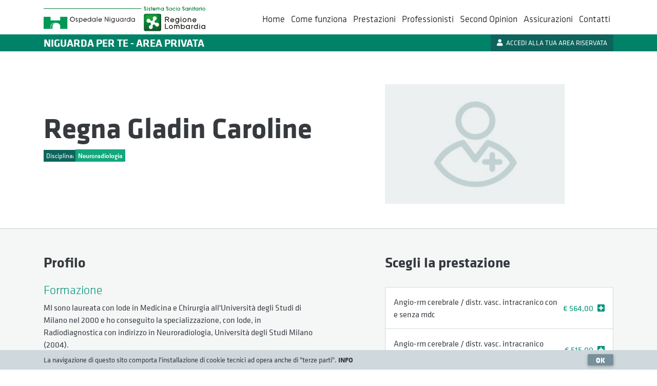

--- FILE ---
content_type: text/html; charset=UTF-8
request_url: https://visiteprivate.ospedaleniguarda.it/medici/dettaglio/regna-gladin-caroline?prest=RMMAS
body_size: 11650
content:
<!doctype html>
<!--[if lt IE 7]>      <html class="no-js lt-ie9 lt-ie8 lt-ie7" lang="it"> <![endif]-->
<!--[if IE 7]>         <html class="no-js lt-ie9 lt-ie8" lang="it"> <![endif]-->
<!--[if IE 8]>         <html class="no-js lt-ie9" lang="it"> <![endif]-->
<!--[if gt IE 8]>
	<html class="no-js" lang="it" prefix="og: http://ogp.me/ns#"
	  xmlns="http://www.w3.org/1999/xhtml"
	  xmlns:og="http://ogp.me/ns#"
	  xmlns:fb="http://www.facebook.com/2008/fbml"
	  xmlns:google="http://base.google.com/ns/1.0"
	  xmlns:twitter="http://api.twitter.com/">
<![endif]-->
<!--[if !IE]>-->
	<html class="no-js" lang="it" prefix="og: http://ogp.me/ns#"
	  xmlns="http://www.w3.org/1999/xhtml"
	  xmlns:og="http://ogp.me/ns#"
	  xmlns:fb="http://www.facebook.com/2008/fbml"
	  xmlns:google="http://base.google.com/ns/1.0"
	  xmlns:twitter="http://api.twitter.com/">
<!--<![endif]-->
	<head>
      	<meta http-equiv="content-type" content="text/html; charset=UTF-8" />

<meta http-equiv="content-language" content="it" />

<meta name="language" content="it" />

<meta name="author" content="Stratech S.r.l." />

<meta name="robots" content="all" />

<meta http-equiv="pragma" content="cache" />

	<meta charset="UTF-8">
	<meta name="viewport" content="width=device-width, initial-scale=1, shrink-to-fit=no">
	<meta http-equiv="X-UA-Compatible" content="IE=edge,chrome=1">
	<title>
	    Regna Gladin Caroline: profilo medico e prestazioni | Visite Private - Ospedale Niguarda	</title>
	<link href="https://visiteprivate.ospedaleniguarda.it/assets/web/images/favicon.ico"
	    rel="shortcut icon" type="image/x-ico" />
	<link href="https://visiteprivate.ospedaleniguarda.it/assets/web/images/favicon.ico"
	    rel="icon" type="image/x-ico" />
	<!-- <link href="https://visiteprivate.ospedaleniguarda.it/assets/images/site/web/favicon.png"
	rel="apple-touch-icon" /> -->
	<!-- Font Awesome -->
		<link type="text/css" rel="stylesheet" href="https://visiteprivate.ospedaleniguarda.it/assets/web/css/fontawesome-5-11-2.css" media="screen" >
	<script type="text/javascript">
<!--
var SITE_URL = "https://visiteprivate.ospedaleniguarda.it/";
var base_url = "https://visiteprivate.ospedaleniguarda.it/";
var BASE_URL = "https://visiteprivate.ospedaleniguarda.it/";
var BASE_URI = "/";
var index_page = "";
var THEME_PATH = "/../application/themes/web/";
// -->
</script>
	<link href="https://visiteprivate.ospedaleniguarda.it//assets/web/css/bootstrap.min.css" rel="stylesheet" type="text/css" />
<link href="https://visiteprivate.ospedaleniguarda.it//assets/web/css/mdb.min.css" rel="stylesheet" type="text/css" />
<link href="https://visiteprivate.ospedaleniguarda.it//assets/web/css/jquery-ui.min.css" rel="stylesheet" type="text/css" />
<link href="https://visiteprivate.ospedaleniguarda.it//assets/web/css/style2025-2.css" rel="stylesheet" type="text/css" />
<script type="text/javascript" src="/assets/web/js/libs/modernizr-2.5.3.min.js"></script>
	<!-- <script type="text/javascript"
	    src="http://maps.googleapis.com/maps/api/js?key=AIzaSyAi6_hvPQ21CbshVCyoDHeKMx5tvvQ01a0">
	</script> -->
		
	<script src="//use.typekit.net/xoh1wvw.js"></script>
	<script>
	    try {
	        Typekit.load();
	    } catch (e) {}
	</script>
  </head>

   <body class="dettaglio">
      <!--[if lt IE 7]><p class=chromeframe>Your browser is <em>ancient!</em> <a href="http://browsehappy.com/">Upgrade to a different browser</a> or <a href="http://www.google.com/chromeframe/?redirect=true">install Google Chrome Frame</a> to experience this site.</p><![endif]-->
      <noscript><p class="alert">Questo browser non supporta javascript oppure javascript &egrave; stato disabilitato. Per favore abilita javascript per utilizzare tutte le funzionalit&agrave; del sito.</p></noscript>





      <!--Navbar -->
      <nav id="main_nav_lp" class="pb-0 px-0 navbar navbar-expand-lg navbar-light bg-white">
        <div class="container">
          <a class="navbar-brand ml-3 ml-lg-0" href="http://www.ospedaleniguarda.it" target="_blank">
            <img id="niguarda-logo" src="https://visiteprivate.ospedaleniguarda.it/assets/web/img/niguarda-logo.svg" alt="Ospedale Niguarda">
            <span class="nav-title">NIGUARDA PER TE - AREA PRIVATA</span>
          </a>
          <button class="navbar-toggler" type="button" data-toggle="collapse" data-target="#navbarSupportedContent-333"
            aria-controls="navbarSupportedContent-333" aria-expanded="false" aria-label="Toggle navigation">
            <span class="navbar-toggler-icon"></span>
          </button>
          <div class="branding-mobile d-block d-lg-none pl-3 pl-lg-0">
            <strong class="font-weight-bold">NIGUARDA PER TE - AREA PRIVATA</strong>
          </div>
					          <div class="collapse navbar-collapse" id="navbarSupportedContent-333">
            <ul class="navbar-nav ml-auto">
							<li class="nav-item"><!-- class active -->
                <a class="nav-link" href="https://visiteprivate.ospedaleniguarda.it/">Home
                  <!-- <span class="sr-only">(current)</span> -->
                </a>
              </li>
              <li class="nav-item"><!-- class active -->
                <a class="nav-link" href="https://visiteprivate.ospedaleniguarda.it/come-funziona-il-servizio">Come&nbsp;funziona
                </a>
              </li>
              <li class="nav-item">
                <a class="nav-link" href="https://visiteprivate.ospedaleniguarda.it/prestazioni">Prestazioni</a>
              </li>
              <li class="nav-item">
                <a class="nav-link" href="https://visiteprivate.ospedaleniguarda.it/medici">Professionisti</a>
              </li>
							<li class="nav-item">
                <a class="nav-link" href="https://visiteprivate.ospedaleniguarda.it/second-opinion">Second Opinion</a>
              </li>
              <li class="nav-item">
                <a class="nav-link" href="https://visiteprivate.ospedaleniguarda.it/assicurazioni_convenzioni">Assicurazioni</a>
              </li>
              <li class="nav-item">
                <a class="nav-link" href="https://visiteprivate.ospedaleniguarda.it/contatti">Contatti</a>
              </li>
							<li class="nav-item d-lg-none">
                <a class="nav-link" href="https://sportellovirtuale.ospedaleniguarda.it/#/login" target="_blank">Accedi alla tua area riservata</a>
              </li>
            </ul>
						          </div>
					        </div>
        <div class="branding-mobile branding-desktop d-none d-lg-block">
          <div class="container">
            <strong class="font-weight-bold">NIGUARDA PER TE - AREA PRIVATA</strong>
						            	<a href="https://sportellovirtuale.ospedaleniguarda.it/#/login" target="_blank" class="btn white-text float-right"><i class="fas fa-user mr-1"></i> ACCEDI ALLA TUA AREA RISERVATA</a>
						          </div>
        </div>
      </nav>
      <!--/.Navbar -->



            <div class="container">
    <div class="medico-top pt-3 row justify-content-lg-between">
        <div class="col-12 col-sm-6 col-lg-5 col-xl-4 offset-xl-1 mr-xl-auto order-sm-2">
                        <img src="https://visiteprivate.ospedaleniguarda.it/assets/web/img/medico.jpg"
                alt="Regna Gladin Caroline"
                class="img-100 pb-3 pt-sm-3 pt-md-4 pt-lg-5" />
                    </div>
        <div class="col-12 col-sm-6 col-lg-6 d-flex align-items-center order-sm-1">
            <div>
                <h1 class="h2 titolo-pagina-vp font-weight-bold">Regna Gladin Caroline                </h1>
                <span
                    class="small-label label-disciplina">Disciplina: <strong>Neuroradiologia</strong></span>
                                            </div>
        </div>
    </div>
</div>

<nav class="navbar navbar-expand-sm navbar-light navbar-internal pb-0 px-0" data-toggle="affix">
    <div class="container d-block p-0">
        <div class="small-label px-3 pb-lg-1">
            <strong>Regna Gladin Caroline</strong>
        </div>
        <ul class="nav navbar-nav ml-auto d-lg-none" style="flex-direction:row;">
                        <li class="nav-item px-3">
                <a class="nav-link px-0 nav-profilo" href="#profilo">Profilo</a>
            </li>
                        <li class="nav-item px-3">
                <a class="nav-link px-0 nav-prestazioni" href="#prestazioni">Prestazioni</a>
            </li>
                    </ul>
    </div>
</nav>


<div class="sfondo">
    <div class="container">

        <div class="row justify-content-lg-between">

                        <div class="col-12 col-lg-5 order-lg-2">
                
<div id="prestazioni"
    class="first-active col px-0 py-3 py-lg-5 medico-lista-prestazioni">
    <h3
        class="font-weight-bold pt-3 pt-lg-0 pb-lg-4 ">
                Scegli la prestazione
            </h3>

    
    <div class="accordion list-prestazioni" id="accordion-prest">

                <div
            class="card card-prestazione z-depth-0 bordered 1 ">
            <div id="heading1"
                class="card-prestazione-heading col p-3 d-flex justify-content-between align-items-center"
                data-toggle="collapse"
                data-target="#collapse1"
                aria-expanded="false"
                aria-controls="collapse1">
                <!-- aria-expanded="true" -->
                <a class="prest-nome text-body mr-2" href="javascript:;">
                    Angio-rm cerebrale / distr. vasc. intracranico con e senza mdc                    <span class="medico_in_fancybox_prest">con Regna Gladin Caroline</span>
                </a>
                <a class="prest-prezzo ml-auto teal-text" href="javascript:;">&euro;&nbsp;564,00</a>
                <i class="fas fa-plus-square icon-expand ml-2 teal-text"></i>
                <i class="fas fa-minus-square icon-collapse ml-2 teal-text annulla_prenot_assicur"></i>
            </div>
            <div id="collapse1" class="collapse"
                aria-labelledby="heading1"
                data-parent="#accordion-prest">
                <!-- class="collapse show" -->

                <form
                    action="https://visiteprivate.ospedaleniguarda.it/prenota/salva_prenotazione"
                    id="698891N_12642_1"
                    class="prestazione-details p-3 overflow-hidden">
                                                                                <span class="small-label float-left">
                        Hai un'assicurazione convenzionata con Niguarda?
                    </span>
                    <select class="select-assicur browser-default custom-select form-control" placeholder="Scegli"
                        name="prenotazione_m[assicurazione]" tabindex="-1" autocomplete="off">
                                                                        <option value="" data-tipo="">No</option>
<option value="99580" data-tipo="tipo_E">ALLIANZ SPA</option><option value="99498" data-tipo="tipo_E">AON HEWITT RISK E CONSULTING SRL</option><option value="99596" data-tipo="tipo_E">ASEM</option><option value="99411" data-tipo="tipo_I">ASSILT ASSOCIAZIONE LAVORATORI GRUPPO TELECOM</option><option value="99391" data-tipo="tipo_E">ASSIRETE S.R.L.</option><option value="99556" data-tipo="tipo_E">AXA CARING S.R.L.</option><option value="99589" data-tipo="tipo_E">BLUE ASSISTANCE SPA</option><option value="99301" data-tipo="tipo_D">COMPAGNIA DI ASSICURAZIONI UNISALUTE SPA</option><option value="FASCHIM" data-tipo="tipo_D">FASCHIM-FONDO DI ASSISTENZA SANITARIA (CHIMICI)</option><option value="99607" data-tipo="tipo_D">FISDE (FONDO INTEGRATIVO SANITARIO DIPENDENTI GRUPPO ENEL)</option><option value="99472" data-tipo="tipo_E">GENERALI WELION S.C.A.R.L.</option><option value="99590" data-tipo="tipo_E">INSALUTE SERVIZI SPA</option><option value="99317" data-tipo="tipo_E">MAPFRE WARRANTY SPA</option><option value="99606" data-tipo="tipo_E">MARSH ADVISORY SRL (MY RETE)</option><option value="99386" data-tipo="tipo_E">MU.SA INSIEME SALUTE-SOCIETA' DI MUTUO SOCCORSO</option><option value="99480" data-tipo="tipo_E">MY ASSISTANCE SRL</option><option value="99385" data-tipo="tipo_E">PREVIMEDICAL SPA</option><option value="99496" data-tipo="tipo_D">SISALUTE - COMPAGNIA DI  ASSICURAZIONE UNISALUTE SPA</option><option value="99598" data-tipo="tipo_I">SOCIETA' COOPERATIVA FARMACEUTICA (COFA)</option><option value="99603" data-tipo="tipo_E">SOCIETA' NAZIONALE DI MUTUO SOCCORSO CESARE POZZO ETS</option><option value="99605" data-tipo="tipo_I">TDDS GUARDIAMO AVANTI </option>                    </select>
                    <div class="assic-note">
  <div class="prest-nota tipo_D">
    <strong>Hai scelto un'Assicurazione con copertura <span class="teal-text">diretta</span></strong>.<br/>
    Dopo avere effettuato la prenotazione, contatta la tua Assicurazione per comunicare le seguenti informazioni (riportate anche nel documento di prenotazione allegato):  prestazione scelta, data/orario appuntamento, nome del professionista. Ricevuta dall'Assicurazione la presa in carico, verifica che tutti questi dati siano corretti.
In caso di problemi sulla presa in carico, Niguarda si riserva di contattarti il giorno precedente l'appuntamento.<br/><br/>
N.B.: Ad ogni modifica dell'appuntamento preso (data, tipo prestazione, cambio professionista) contatta la tua assicurazione per comunicare le variazioni e consentire la rettifica della presa in carico.<br/><br/>
Prima dell'appuntamento consulta la pagina <a href="http://visiteprivate.ospedaleniguarda.it/assicurazioni_convenzioni" target="_blank">Assicurazioni</a>
  </div>
  <div class="prest-nota tipo_I">
    <strong>Hai scelto un'Assicurazione con copertura <span class="teal-text">indiretta</span></strong>.<br/>
    Per poter usufruire delle tariffe convenzionate, il giorno dell'appuntamento è necessario portare un documento di iscrizione al fondo assicurativo.<br/><br/>
Prima dell'appuntamento consulta la pagina <a href="http://visiteprivate.ospedaleniguarda.it/assicurazioni_convenzioni" target="_blank">Assicurazioni</a>
  </div>
  <div class="prest-nota tipo_E">
    Se vuoi procedere con copertura <strong>diretta</strong>, dopo la prenotazione contatta la tua Assicurazione per comunicare le seguenti informazioni (riportate anche nel documento di prenotazione allegato):  prestazione scelta, data/orario appuntamento, nome del professionista. Ricevuta dall'Assicurazione la presa in carico, verifica che tutti questi dati siano corretti.
In caso di problemi sulla presa in carico, Niguarda si riserva di contattarti il giorno precedente l'appuntamento.<br/><br/>
N.B.: Ad ogni modifica dell'appuntamento preso (data, tipo prestazione, cambio professionista) contatta la tua assicurazione per comunicare le variazioni e consentire la rettifica della presa in carico.<br/><br/>
Se vuoi procedere con copertura <strong>indiretta</strong>, per poter usufruire delle tariffe convenzionate il giorno dell'appuntamento è necessario portare un documento di iscrizione al fondo assicurativo.<br/><br/>
Prima dell'appuntamento consulta la pagina <a href="http://visiteprivate.ospedaleniguarda.it/assicurazioni_convenzioni" target="_blank">Assicurazioni</a>
  </div>
  <div class="prest-nota tipo_X assic-faschim-iws">
    In caso di problemi sulla presa in carico, Niguarda si riserva di contattarti il giorno precedente l'appuntamento.<br/><br/>
Prima dell'appuntamento consulta la pagina <a href="http://visiteprivate.ospedaleniguarda.it/assicurazioni_convenzioni" target="_blank">Assicurazioni</a>
  </div>
  <div class="prest-nota tipo_X assic-entemutuo">
    Dopo avere effettuato la prenotazione, contatta la tua Assicurazione per comunicare le seguenti informazioni (riportate anche nel documento di prenotazione allegato):  prestazione scelta, data/orario appuntamento, nome del professionista. Ricevuta dall'Assicurazione la presa in carico, verifica che tutti questi dati siano corretti.
Il giorno dell'appuntamento è necessario consegnare copia dell'autorizzazione di presa in carico ricevuta dall'Assicurazione.<br/><br/>
N.B.: Ad ogni modifica dell'appuntamento preso (data, tipo prestazione, cambio medico) contatta la tua assicurazione per comunicare le variazioni e consentire la rettifica della presa in carico.<br/><br/>
Prima dell'appuntamento consulta la pagina <a href="http://visiteprivate.ospedaleniguarda.it/assicurazioni_convenzioni" target="_blank">Assicurazioni</a>
  </div>
  <div class="prest-nota tipo_X assic-fisde">
    Se vuoi procedere con copertura <strong>diretta</strong>, dopo aver effettuato la prenotazione ti chiediamo di inviare il 
    <strong>Modulo 1-2025 - Rimborso prestazioni sanitarie in forma diretta</strong> redatto da FISDE, 
    debitamente compilato, all’indirizzo mail <a href="mailto:areaprivata@ospedaleniguarda.it">areaprivata@ospedaleniguarda.it</a>.<br>
    Una volta ricevuta la documentazione, provvederemo a creare la presa in carico. 
    Ci riserviamo di contattarti il giorno precedente all’appuntamento nel caso emergessero problemi relativi all’autorizzazione.<br/><br/>
    Prima dell'appuntamento consulta la pagina <a href="http://visiteprivate.ospedaleniguarda.it/assicurazioni_convenzioni" target="_blank">Assicurazioni</a>
  </div>
  <a class="ho_letto_note_assicur annulla_prenot_assicur btn btn-blue-grey float-left mx-0 mt-2" href="javascript:;">
    Annulla
  </a>
  <a class="ho_letto_note_assicur btn btn-teal float-right mx-0 mt-2" href="javascript:;">
    Ok
  </a>
</div>
                                        <a class="btn btn-teal float-right mx-0 prest-prenota"
                        href="https://sportellovirtuale.ospedaleniguarda.it/#/preload?procedure=698891N&doctor=12642&type=LP"
                        target="_blank">
                        Prenota
                    </a>
                                                        </form>

            </div>
        </div><!-- card end -->
                <div
            class="card card-prestazione z-depth-0 bordered 2 ">
            <div id="heading2"
                class="card-prestazione-heading col p-3 d-flex justify-content-between align-items-center"
                data-toggle="collapse"
                data-target="#collapse2"
                aria-expanded="false"
                aria-controls="collapse2">
                <!-- aria-expanded="true" -->
                <a class="prest-nome text-body mr-2" href="javascript:;">
                    Angio-rm cerebrale / distr. vasc. intracranico senza contrasto                    <span class="medico_in_fancybox_prest">con Regna Gladin Caroline</span>
                </a>
                <a class="prest-prezzo ml-auto teal-text" href="javascript:;">&euro;&nbsp;515,00</a>
                <i class="fas fa-plus-square icon-expand ml-2 teal-text"></i>
                <i class="fas fa-minus-square icon-collapse ml-2 teal-text annulla_prenot_assicur"></i>
            </div>
            <div id="collapse2" class="collapse"
                aria-labelledby="heading2"
                data-parent="#accordion-prest">
                <!-- class="collapse show" -->

                <form
                    action="https://visiteprivate.ospedaleniguarda.it/prenota/salva_prenotazione"
                    id="6988915_12642_2"
                    class="prestazione-details p-3 overflow-hidden">
                                                                                <span class="small-label float-left">
                        Hai un'assicurazione convenzionata con Niguarda?
                    </span>
                    <select class="select-assicur browser-default custom-select form-control" placeholder="Scegli"
                        name="prenotazione_m[assicurazione]" tabindex="-1" autocomplete="off">
                                                                        <option value="" data-tipo="">No</option>
<option value="99580" data-tipo="tipo_E">ALLIANZ SPA</option><option value="99498" data-tipo="tipo_E">AON HEWITT RISK E CONSULTING SRL</option><option value="99596" data-tipo="tipo_E">ASEM</option><option value="99411" data-tipo="tipo_I">ASSILT ASSOCIAZIONE LAVORATORI GRUPPO TELECOM</option><option value="99391" data-tipo="tipo_E">ASSIRETE S.R.L.</option><option value="99556" data-tipo="tipo_E">AXA CARING S.R.L.</option><option value="99589" data-tipo="tipo_E">BLUE ASSISTANCE SPA</option><option value="99301" data-tipo="tipo_D">COMPAGNIA DI ASSICURAZIONI UNISALUTE SPA</option><option value="FASCHIM" data-tipo="tipo_D">FASCHIM-FONDO DI ASSISTENZA SANITARIA (CHIMICI)</option><option value="99607" data-tipo="tipo_D">FISDE (FONDO INTEGRATIVO SANITARIO DIPENDENTI GRUPPO ENEL)</option><option value="99472" data-tipo="tipo_E">GENERALI WELION S.C.A.R.L.</option><option value="99590" data-tipo="tipo_E">INSALUTE SERVIZI SPA</option><option value="99317" data-tipo="tipo_E">MAPFRE WARRANTY SPA</option><option value="99606" data-tipo="tipo_E">MARSH ADVISORY SRL (MY RETE)</option><option value="99386" data-tipo="tipo_E">MU.SA INSIEME SALUTE-SOCIETA' DI MUTUO SOCCORSO</option><option value="99480" data-tipo="tipo_E">MY ASSISTANCE SRL</option><option value="99385" data-tipo="tipo_E">PREVIMEDICAL SPA</option><option value="99496" data-tipo="tipo_D">SISALUTE - COMPAGNIA DI  ASSICURAZIONE UNISALUTE SPA</option><option value="99598" data-tipo="tipo_I">SOCIETA' COOPERATIVA FARMACEUTICA (COFA)</option><option value="99603" data-tipo="tipo_E">SOCIETA' NAZIONALE DI MUTUO SOCCORSO CESARE POZZO ETS</option><option value="99605" data-tipo="tipo_I">TDDS GUARDIAMO AVANTI </option>                    </select>
                    <div class="assic-note">
  <div class="prest-nota tipo_D">
    <strong>Hai scelto un'Assicurazione con copertura <span class="teal-text">diretta</span></strong>.<br/>
    Dopo avere effettuato la prenotazione, contatta la tua Assicurazione per comunicare le seguenti informazioni (riportate anche nel documento di prenotazione allegato):  prestazione scelta, data/orario appuntamento, nome del professionista. Ricevuta dall'Assicurazione la presa in carico, verifica che tutti questi dati siano corretti.
In caso di problemi sulla presa in carico, Niguarda si riserva di contattarti il giorno precedente l'appuntamento.<br/><br/>
N.B.: Ad ogni modifica dell'appuntamento preso (data, tipo prestazione, cambio professionista) contatta la tua assicurazione per comunicare le variazioni e consentire la rettifica della presa in carico.<br/><br/>
Prima dell'appuntamento consulta la pagina <a href="http://visiteprivate.ospedaleniguarda.it/assicurazioni_convenzioni" target="_blank">Assicurazioni</a>
  </div>
  <div class="prest-nota tipo_I">
    <strong>Hai scelto un'Assicurazione con copertura <span class="teal-text">indiretta</span></strong>.<br/>
    Per poter usufruire delle tariffe convenzionate, il giorno dell'appuntamento è necessario portare un documento di iscrizione al fondo assicurativo.<br/><br/>
Prima dell'appuntamento consulta la pagina <a href="http://visiteprivate.ospedaleniguarda.it/assicurazioni_convenzioni" target="_blank">Assicurazioni</a>
  </div>
  <div class="prest-nota tipo_E">
    Se vuoi procedere con copertura <strong>diretta</strong>, dopo la prenotazione contatta la tua Assicurazione per comunicare le seguenti informazioni (riportate anche nel documento di prenotazione allegato):  prestazione scelta, data/orario appuntamento, nome del professionista. Ricevuta dall'Assicurazione la presa in carico, verifica che tutti questi dati siano corretti.
In caso di problemi sulla presa in carico, Niguarda si riserva di contattarti il giorno precedente l'appuntamento.<br/><br/>
N.B.: Ad ogni modifica dell'appuntamento preso (data, tipo prestazione, cambio professionista) contatta la tua assicurazione per comunicare le variazioni e consentire la rettifica della presa in carico.<br/><br/>
Se vuoi procedere con copertura <strong>indiretta</strong>, per poter usufruire delle tariffe convenzionate il giorno dell'appuntamento è necessario portare un documento di iscrizione al fondo assicurativo.<br/><br/>
Prima dell'appuntamento consulta la pagina <a href="http://visiteprivate.ospedaleniguarda.it/assicurazioni_convenzioni" target="_blank">Assicurazioni</a>
  </div>
  <div class="prest-nota tipo_X assic-faschim-iws">
    In caso di problemi sulla presa in carico, Niguarda si riserva di contattarti il giorno precedente l'appuntamento.<br/><br/>
Prima dell'appuntamento consulta la pagina <a href="http://visiteprivate.ospedaleniguarda.it/assicurazioni_convenzioni" target="_blank">Assicurazioni</a>
  </div>
  <div class="prest-nota tipo_X assic-entemutuo">
    Dopo avere effettuato la prenotazione, contatta la tua Assicurazione per comunicare le seguenti informazioni (riportate anche nel documento di prenotazione allegato):  prestazione scelta, data/orario appuntamento, nome del professionista. Ricevuta dall'Assicurazione la presa in carico, verifica che tutti questi dati siano corretti.
Il giorno dell'appuntamento è necessario consegnare copia dell'autorizzazione di presa in carico ricevuta dall'Assicurazione.<br/><br/>
N.B.: Ad ogni modifica dell'appuntamento preso (data, tipo prestazione, cambio medico) contatta la tua assicurazione per comunicare le variazioni e consentire la rettifica della presa in carico.<br/><br/>
Prima dell'appuntamento consulta la pagina <a href="http://visiteprivate.ospedaleniguarda.it/assicurazioni_convenzioni" target="_blank">Assicurazioni</a>
  </div>
  <div class="prest-nota tipo_X assic-fisde">
    Se vuoi procedere con copertura <strong>diretta</strong>, dopo aver effettuato la prenotazione ti chiediamo di inviare il 
    <strong>Modulo 1-2025 - Rimborso prestazioni sanitarie in forma diretta</strong> redatto da FISDE, 
    debitamente compilato, all’indirizzo mail <a href="mailto:areaprivata@ospedaleniguarda.it">areaprivata@ospedaleniguarda.it</a>.<br>
    Una volta ricevuta la documentazione, provvederemo a creare la presa in carico. 
    Ci riserviamo di contattarti il giorno precedente all’appuntamento nel caso emergessero problemi relativi all’autorizzazione.<br/><br/>
    Prima dell'appuntamento consulta la pagina <a href="http://visiteprivate.ospedaleniguarda.it/assicurazioni_convenzioni" target="_blank">Assicurazioni</a>
  </div>
  <a class="ho_letto_note_assicur annulla_prenot_assicur btn btn-blue-grey float-left mx-0 mt-2" href="javascript:;">
    Annulla
  </a>
  <a class="ho_letto_note_assicur btn btn-teal float-right mx-0 mt-2" href="javascript:;">
    Ok
  </a>
</div>
                                        <a class="btn btn-teal float-right mx-0 prest-prenota"
                        href="https://sportellovirtuale.ospedaleniguarda.it/#/preload?procedure=6988915&doctor=12642&type=LP"
                        target="_blank">
                        Prenota
                    </a>
                                                        </form>

            </div>
        </div><!-- card end -->
                <div
            class="card card-prestazione z-depth-0 bordered 3 ">
            <div id="heading3"
                class="card-prestazione-heading col p-3 d-flex justify-content-between align-items-center"
                data-toggle="collapse"
                data-target="#collapse3"
                aria-expanded="false"
                aria-controls="collapse3">
                <!-- aria-expanded="true" -->
                <a class="prest-nome text-body mr-2" href="javascript:;">
                    Angio-tc distretto vascolare intracranico                    <span class="medico_in_fancybox_prest">con Regna Gladin Caroline</span>
                </a>
                <a class="prest-prezzo ml-auto teal-text" href="javascript:;">&euro;&nbsp;320,00</a>
                <i class="fas fa-plus-square icon-expand ml-2 teal-text"></i>
                <i class="fas fa-minus-square icon-collapse ml-2 teal-text annulla_prenot_assicur"></i>
            </div>
            <div id="collapse3" class="collapse"
                aria-labelledby="heading3"
                data-parent="#accordion-prest">
                <!-- class="collapse show" -->

                <form
                    action="https://visiteprivate.ospedaleniguarda.it/prenota/salva_prenotazione"
                    id="6988411_12642_3"
                    class="prestazione-details p-3 overflow-hidden">
                                                                                <span class="small-label float-left">
                        Hai un'assicurazione convenzionata con Niguarda?
                    </span>
                    <select class="select-assicur browser-default custom-select form-control" placeholder="Scegli"
                        name="prenotazione_m[assicurazione]" tabindex="-1" autocomplete="off">
                                                                        <option value="" data-tipo="">No</option>
<option value="99580" data-tipo="tipo_E">ALLIANZ SPA</option><option value="99498" data-tipo="tipo_E">AON HEWITT RISK E CONSULTING SRL</option><option value="99596" data-tipo="tipo_E">ASEM</option><option value="99411" data-tipo="tipo_I">ASSILT ASSOCIAZIONE LAVORATORI GRUPPO TELECOM</option><option value="99391" data-tipo="tipo_E">ASSIRETE S.R.L.</option><option value="99556" data-tipo="tipo_E">AXA CARING S.R.L.</option><option value="99589" data-tipo="tipo_E">BLUE ASSISTANCE SPA</option><option value="99301" data-tipo="tipo_D">COMPAGNIA DI ASSICURAZIONI UNISALUTE SPA</option><option value="FASCHIM" data-tipo="tipo_D">FASCHIM-FONDO DI ASSISTENZA SANITARIA (CHIMICI)</option><option value="99607" data-tipo="tipo_D">FISDE (FONDO INTEGRATIVO SANITARIO DIPENDENTI GRUPPO ENEL)</option><option value="99472" data-tipo="tipo_E">GENERALI WELION S.C.A.R.L.</option><option value="99590" data-tipo="tipo_E">INSALUTE SERVIZI SPA</option><option value="99317" data-tipo="tipo_E">MAPFRE WARRANTY SPA</option><option value="99606" data-tipo="tipo_E">MARSH ADVISORY SRL (MY RETE)</option><option value="99386" data-tipo="tipo_E">MU.SA INSIEME SALUTE-SOCIETA' DI MUTUO SOCCORSO</option><option value="99480" data-tipo="tipo_E">MY ASSISTANCE SRL</option><option value="99385" data-tipo="tipo_E">PREVIMEDICAL SPA</option><option value="99496" data-tipo="tipo_D">SISALUTE - COMPAGNIA DI  ASSICURAZIONE UNISALUTE SPA</option><option value="99598" data-tipo="tipo_I">SOCIETA' COOPERATIVA FARMACEUTICA (COFA)</option><option value="99603" data-tipo="tipo_E">SOCIETA' NAZIONALE DI MUTUO SOCCORSO CESARE POZZO ETS</option><option value="99605" data-tipo="tipo_I">TDDS GUARDIAMO AVANTI </option>                    </select>
                    <div class="assic-note">
  <div class="prest-nota tipo_D">
    <strong>Hai scelto un'Assicurazione con copertura <span class="teal-text">diretta</span></strong>.<br/>
    Dopo avere effettuato la prenotazione, contatta la tua Assicurazione per comunicare le seguenti informazioni (riportate anche nel documento di prenotazione allegato):  prestazione scelta, data/orario appuntamento, nome del professionista. Ricevuta dall'Assicurazione la presa in carico, verifica che tutti questi dati siano corretti.
In caso di problemi sulla presa in carico, Niguarda si riserva di contattarti il giorno precedente l'appuntamento.<br/><br/>
N.B.: Ad ogni modifica dell'appuntamento preso (data, tipo prestazione, cambio professionista) contatta la tua assicurazione per comunicare le variazioni e consentire la rettifica della presa in carico.<br/><br/>
Prima dell'appuntamento consulta la pagina <a href="http://visiteprivate.ospedaleniguarda.it/assicurazioni_convenzioni" target="_blank">Assicurazioni</a>
  </div>
  <div class="prest-nota tipo_I">
    <strong>Hai scelto un'Assicurazione con copertura <span class="teal-text">indiretta</span></strong>.<br/>
    Per poter usufruire delle tariffe convenzionate, il giorno dell'appuntamento è necessario portare un documento di iscrizione al fondo assicurativo.<br/><br/>
Prima dell'appuntamento consulta la pagina <a href="http://visiteprivate.ospedaleniguarda.it/assicurazioni_convenzioni" target="_blank">Assicurazioni</a>
  </div>
  <div class="prest-nota tipo_E">
    Se vuoi procedere con copertura <strong>diretta</strong>, dopo la prenotazione contatta la tua Assicurazione per comunicare le seguenti informazioni (riportate anche nel documento di prenotazione allegato):  prestazione scelta, data/orario appuntamento, nome del professionista. Ricevuta dall'Assicurazione la presa in carico, verifica che tutti questi dati siano corretti.
In caso di problemi sulla presa in carico, Niguarda si riserva di contattarti il giorno precedente l'appuntamento.<br/><br/>
N.B.: Ad ogni modifica dell'appuntamento preso (data, tipo prestazione, cambio professionista) contatta la tua assicurazione per comunicare le variazioni e consentire la rettifica della presa in carico.<br/><br/>
Se vuoi procedere con copertura <strong>indiretta</strong>, per poter usufruire delle tariffe convenzionate il giorno dell'appuntamento è necessario portare un documento di iscrizione al fondo assicurativo.<br/><br/>
Prima dell'appuntamento consulta la pagina <a href="http://visiteprivate.ospedaleniguarda.it/assicurazioni_convenzioni" target="_blank">Assicurazioni</a>
  </div>
  <div class="prest-nota tipo_X assic-faschim-iws">
    In caso di problemi sulla presa in carico, Niguarda si riserva di contattarti il giorno precedente l'appuntamento.<br/><br/>
Prima dell'appuntamento consulta la pagina <a href="http://visiteprivate.ospedaleniguarda.it/assicurazioni_convenzioni" target="_blank">Assicurazioni</a>
  </div>
  <div class="prest-nota tipo_X assic-entemutuo">
    Dopo avere effettuato la prenotazione, contatta la tua Assicurazione per comunicare le seguenti informazioni (riportate anche nel documento di prenotazione allegato):  prestazione scelta, data/orario appuntamento, nome del professionista. Ricevuta dall'Assicurazione la presa in carico, verifica che tutti questi dati siano corretti.
Il giorno dell'appuntamento è necessario consegnare copia dell'autorizzazione di presa in carico ricevuta dall'Assicurazione.<br/><br/>
N.B.: Ad ogni modifica dell'appuntamento preso (data, tipo prestazione, cambio medico) contatta la tua assicurazione per comunicare le variazioni e consentire la rettifica della presa in carico.<br/><br/>
Prima dell'appuntamento consulta la pagina <a href="http://visiteprivate.ospedaleniguarda.it/assicurazioni_convenzioni" target="_blank">Assicurazioni</a>
  </div>
  <div class="prest-nota tipo_X assic-fisde">
    Se vuoi procedere con copertura <strong>diretta</strong>, dopo aver effettuato la prenotazione ti chiediamo di inviare il 
    <strong>Modulo 1-2025 - Rimborso prestazioni sanitarie in forma diretta</strong> redatto da FISDE, 
    debitamente compilato, all’indirizzo mail <a href="mailto:areaprivata@ospedaleniguarda.it">areaprivata@ospedaleniguarda.it</a>.<br>
    Una volta ricevuta la documentazione, provvederemo a creare la presa in carico. 
    Ci riserviamo di contattarti il giorno precedente all’appuntamento nel caso emergessero problemi relativi all’autorizzazione.<br/><br/>
    Prima dell'appuntamento consulta la pagina <a href="http://visiteprivate.ospedaleniguarda.it/assicurazioni_convenzioni" target="_blank">Assicurazioni</a>
  </div>
  <a class="ho_letto_note_assicur annulla_prenot_assicur btn btn-blue-grey float-left mx-0 mt-2" href="javascript:;">
    Annulla
  </a>
  <a class="ho_letto_note_assicur btn btn-teal float-right mx-0 mt-2" href="javascript:;">
    Ok
  </a>
</div>
                                        <a class="btn btn-teal float-right mx-0 prest-prenota"
                        href="https://sportellovirtuale.ospedaleniguarda.it/#/preload?procedure=6988411&doctor=12642&type=LP"
                        target="_blank">
                        Prenota
                    </a>
                                                        </form>

            </div>
        </div><!-- card end -->
                <div
            class="card card-prestazione z-depth-0 bordered 4 ">
            <div id="heading4"
                class="card-prestazione-heading col p-3 d-flex justify-content-between align-items-center"
                data-toggle="collapse"
                data-target="#collapse4"
                aria-expanded="false"
                aria-controls="collapse4">
                <!-- aria-expanded="true" -->
                <a class="prest-nome text-body mr-2" href="javascript:;">
                    Angiotac intracranica                    <span class="medico_in_fancybox_prest">con Regna Gladin Caroline</span>
                </a>
                <a class="prest-prezzo ml-auto teal-text" href="javascript:;">&euro;&nbsp;320,00</a>
                <i class="fas fa-plus-square icon-expand ml-2 teal-text"></i>
                <i class="fas fa-minus-square icon-collapse ml-2 teal-text annulla_prenot_assicur"></i>
            </div>
            <div id="collapse4" class="collapse"
                aria-labelledby="heading4"
                data-parent="#accordion-prest">
                <!-- class="collapse show" -->

                <form
                    action="https://visiteprivate.ospedaleniguarda.it/prenota/salva_prenotazione"
                    id="6988411A_12642_4"
                    class="prestazione-details p-3 overflow-hidden">
                                                                                <span class="small-label float-left">
                        Hai un'assicurazione convenzionata con Niguarda?
                    </span>
                    <select class="select-assicur browser-default custom-select form-control" placeholder="Scegli"
                        name="prenotazione_m[assicurazione]" tabindex="-1" autocomplete="off">
                                                                        <option value="" data-tipo="">No</option>
<option value="99498" data-tipo="tipo_E">AON HEWITT RISK E CONSULTING SRL</option><option value="99596" data-tipo="tipo_E">ASEM</option><option value="99391" data-tipo="tipo_E">ASSIRETE S.R.L.</option><option value="99556" data-tipo="tipo_E">AXA CARING S.R.L.</option><option value="99589" data-tipo="tipo_E">BLUE ASSISTANCE SPA</option><option value="FASCHIM" data-tipo="tipo_D">FASCHIM-FONDO DI ASSISTENZA SANITARIA (CHIMICI)</option><option value="99607" data-tipo="tipo_D">FISDE (FONDO INTEGRATIVO SANITARIO DIPENDENTI GRUPPO ENEL)</option><option value="99472" data-tipo="tipo_E">GENERALI WELION S.C.A.R.L.</option><option value="99590" data-tipo="tipo_E">INSALUTE SERVIZI SPA</option><option value="99606" data-tipo="tipo_E">MARSH ADVISORY SRL (MY RETE)</option><option value="99480" data-tipo="tipo_E">MY ASSISTANCE SRL</option><option value="99385" data-tipo="tipo_E">PREVIMEDICAL SPA</option><option value="99598" data-tipo="tipo_I">SOCIETA' COOPERATIVA FARMACEUTICA (COFA)</option><option value="99603" data-tipo="tipo_E">SOCIETA' NAZIONALE DI MUTUO SOCCORSO CESARE POZZO ETS</option><option value="99605" data-tipo="tipo_I">TDDS GUARDIAMO AVANTI </option>                    </select>
                    <div class="assic-note">
  <div class="prest-nota tipo_D">
    <strong>Hai scelto un'Assicurazione con copertura <span class="teal-text">diretta</span></strong>.<br/>
    Dopo avere effettuato la prenotazione, contatta la tua Assicurazione per comunicare le seguenti informazioni (riportate anche nel documento di prenotazione allegato):  prestazione scelta, data/orario appuntamento, nome del professionista. Ricevuta dall'Assicurazione la presa in carico, verifica che tutti questi dati siano corretti.
In caso di problemi sulla presa in carico, Niguarda si riserva di contattarti il giorno precedente l'appuntamento.<br/><br/>
N.B.: Ad ogni modifica dell'appuntamento preso (data, tipo prestazione, cambio professionista) contatta la tua assicurazione per comunicare le variazioni e consentire la rettifica della presa in carico.<br/><br/>
Prima dell'appuntamento consulta la pagina <a href="http://visiteprivate.ospedaleniguarda.it/assicurazioni_convenzioni" target="_blank">Assicurazioni</a>
  </div>
  <div class="prest-nota tipo_I">
    <strong>Hai scelto un'Assicurazione con copertura <span class="teal-text">indiretta</span></strong>.<br/>
    Per poter usufruire delle tariffe convenzionate, il giorno dell'appuntamento è necessario portare un documento di iscrizione al fondo assicurativo.<br/><br/>
Prima dell'appuntamento consulta la pagina <a href="http://visiteprivate.ospedaleniguarda.it/assicurazioni_convenzioni" target="_blank">Assicurazioni</a>
  </div>
  <div class="prest-nota tipo_E">
    Se vuoi procedere con copertura <strong>diretta</strong>, dopo la prenotazione contatta la tua Assicurazione per comunicare le seguenti informazioni (riportate anche nel documento di prenotazione allegato):  prestazione scelta, data/orario appuntamento, nome del professionista. Ricevuta dall'Assicurazione la presa in carico, verifica che tutti questi dati siano corretti.
In caso di problemi sulla presa in carico, Niguarda si riserva di contattarti il giorno precedente l'appuntamento.<br/><br/>
N.B.: Ad ogni modifica dell'appuntamento preso (data, tipo prestazione, cambio professionista) contatta la tua assicurazione per comunicare le variazioni e consentire la rettifica della presa in carico.<br/><br/>
Se vuoi procedere con copertura <strong>indiretta</strong>, per poter usufruire delle tariffe convenzionate il giorno dell'appuntamento è necessario portare un documento di iscrizione al fondo assicurativo.<br/><br/>
Prima dell'appuntamento consulta la pagina <a href="http://visiteprivate.ospedaleniguarda.it/assicurazioni_convenzioni" target="_blank">Assicurazioni</a>
  </div>
  <div class="prest-nota tipo_X assic-faschim-iws">
    In caso di problemi sulla presa in carico, Niguarda si riserva di contattarti il giorno precedente l'appuntamento.<br/><br/>
Prima dell'appuntamento consulta la pagina <a href="http://visiteprivate.ospedaleniguarda.it/assicurazioni_convenzioni" target="_blank">Assicurazioni</a>
  </div>
  <div class="prest-nota tipo_X assic-entemutuo">
    Dopo avere effettuato la prenotazione, contatta la tua Assicurazione per comunicare le seguenti informazioni (riportate anche nel documento di prenotazione allegato):  prestazione scelta, data/orario appuntamento, nome del professionista. Ricevuta dall'Assicurazione la presa in carico, verifica che tutti questi dati siano corretti.
Il giorno dell'appuntamento è necessario consegnare copia dell'autorizzazione di presa in carico ricevuta dall'Assicurazione.<br/><br/>
N.B.: Ad ogni modifica dell'appuntamento preso (data, tipo prestazione, cambio medico) contatta la tua assicurazione per comunicare le variazioni e consentire la rettifica della presa in carico.<br/><br/>
Prima dell'appuntamento consulta la pagina <a href="http://visiteprivate.ospedaleniguarda.it/assicurazioni_convenzioni" target="_blank">Assicurazioni</a>
  </div>
  <div class="prest-nota tipo_X assic-fisde">
    Se vuoi procedere con copertura <strong>diretta</strong>, dopo aver effettuato la prenotazione ti chiediamo di inviare il 
    <strong>Modulo 1-2025 - Rimborso prestazioni sanitarie in forma diretta</strong> redatto da FISDE, 
    debitamente compilato, all’indirizzo mail <a href="mailto:areaprivata@ospedaleniguarda.it">areaprivata@ospedaleniguarda.it</a>.<br>
    Una volta ricevuta la documentazione, provvederemo a creare la presa in carico. 
    Ci riserviamo di contattarti il giorno precedente all’appuntamento nel caso emergessero problemi relativi all’autorizzazione.<br/><br/>
    Prima dell'appuntamento consulta la pagina <a href="http://visiteprivate.ospedaleniguarda.it/assicurazioni_convenzioni" target="_blank">Assicurazioni</a>
  </div>
  <a class="ho_letto_note_assicur annulla_prenot_assicur btn btn-blue-grey float-left mx-0 mt-2" href="javascript:;">
    Annulla
  </a>
  <a class="ho_letto_note_assicur btn btn-teal float-right mx-0 mt-2" href="javascript:;">
    Ok
  </a>
</div>
                                        <a class="btn btn-teal float-right mx-0 prest-prenota"
                        href="https://sportellovirtuale.ospedaleniguarda.it/#/preload?procedure=6988411A&doctor=12642&type=LP"
                        target="_blank">
                        Prenota
                    </a>
                                                        </form>

            </div>
        </div><!-- card end -->
                <div
            class="card card-prestazione z-depth-0 bordered 5 d-none d-sm-inline-block---">
            <div id="heading5"
                class="card-prestazione-heading col p-3 d-flex justify-content-between align-items-center"
                data-toggle="collapse"
                data-target="#collapse5"
                aria-expanded="false"
                aria-controls="collapse5">
                <!-- aria-expanded="true" -->
                <a class="prest-nome text-body mr-2" href="javascript:;">
                    Angiotc (tac) intracranica                    <span class="medico_in_fancybox_prest">con Regna Gladin Caroline</span>
                </a>
                <a class="prest-prezzo ml-auto teal-text" href="javascript:;">&euro;&nbsp;320,00</a>
                <i class="fas fa-plus-square icon-expand ml-2 teal-text"></i>
                <i class="fas fa-minus-square icon-collapse ml-2 teal-text annulla_prenot_assicur"></i>
            </div>
            <div id="collapse5" class="collapse"
                aria-labelledby="heading5"
                data-parent="#accordion-prest">
                <!-- class="collapse show" -->

                <form
                    action="https://visiteprivate.ospedaleniguarda.it/prenota/salva_prenotazione"
                    id="ATI_12642_5"
                    class="prestazione-details p-3 overflow-hidden">
                                                                                <a class="btn btn-teal float-right mx-0 prest-prenota"
                        href="https://sportellovirtuale.ospedaleniguarda.it/#/preload?procedure=ATI&doctor=12642&type=LP"
                        target="_blank">
                        Prenota
                    </a>
                                                        </form>

            </div>
        </div><!-- card end -->
                <div
            class="card card-prestazione z-depth-0 bordered 6 d-none d-sm-inline-block---">
            <div id="heading6"
                class="card-prestazione-heading col p-3 d-flex justify-content-between align-items-center"
                data-toggle="collapse"
                data-target="#collapse6"
                aria-expanded="false"
                aria-controls="collapse6">
                <!-- aria-expanded="true" -->
                <a class="prest-nome text-body mr-2" href="javascript:;">
                    Eco(color)doppler dei tronchi sovraaortici a riposo                    <span class="medico_in_fancybox_prest">con Regna Gladin Caroline</span>
                </a>
                <a class="prest-prezzo ml-auto teal-text" href="javascript:;">&euro;&nbsp;185,00</a>
                <i class="fas fa-plus-square icon-expand ml-2 teal-text"></i>
                <i class="fas fa-minus-square icon-collapse ml-2 teal-text annulla_prenot_assicur"></i>
            </div>
            <div id="collapse6" class="collapse"
                aria-labelledby="heading6"
                data-parent="#accordion-prest">
                <!-- class="collapse show" -->

                <form
                    action="https://visiteprivate.ospedaleniguarda.it/prenota/salva_prenotazione"
                    id="01887351A_12642_6"
                    class="prestazione-details p-3 overflow-hidden">
                                                                                <span class="small-label float-left">
                        Hai un'assicurazione convenzionata con Niguarda?
                    </span>
                    <select class="select-assicur browser-default custom-select form-control" placeholder="Scegli"
                        name="prenotazione_m[assicurazione]" tabindex="-1" autocomplete="off">
                                                                        <option value="" data-tipo="">No</option>
<option value="99580" data-tipo="tipo_E">ALLIANZ SPA</option><option value="99498" data-tipo="tipo_E">AON HEWITT RISK E CONSULTING SRL</option><option value="99596" data-tipo="tipo_E">ASEM</option><option value="99411" data-tipo="tipo_I">ASSILT ASSOCIAZIONE LAVORATORI GRUPPO TELECOM</option><option value="99391" data-tipo="tipo_E">ASSIRETE S.R.L.</option><option value="99556" data-tipo="tipo_E">AXA CARING S.R.L.</option><option value="99589" data-tipo="tipo_E">BLUE ASSISTANCE SPA</option><option value="99301" data-tipo="tipo_D">COMPAGNIA DI ASSICURAZIONI UNISALUTE SPA</option><option value="FASCHIM" data-tipo="tipo_D">FASCHIM-FONDO DI ASSISTENZA SANITARIA (CHIMICI)</option><option value="99465" data-tipo="tipo_D">FASI</option><option value="99608" data-tipo="tipo_D">FASI-ASSIDAI</option><option value="99609" data-tipo="tipo_D">FASIOPEN</option><option value="99607" data-tipo="tipo_D">FISDE (FONDO INTEGRATIVO SANITARIO DIPENDENTI GRUPPO ENEL)</option><option value="99472" data-tipo="tipo_E">GENERALI WELION S.C.A.R.L.</option><option value="99590" data-tipo="tipo_E">INSALUTE SERVIZI SPA</option><option value="99317" data-tipo="tipo_E">MAPFRE WARRANTY SPA</option><option value="99606" data-tipo="tipo_E">MARSH ADVISORY SRL (MY RETE)</option><option value="99386" data-tipo="tipo_E">MU.SA INSIEME SALUTE-SOCIETA' DI MUTUO SOCCORSO</option><option value="99480" data-tipo="tipo_E">MY ASSISTANCE SRL</option><option value="99385" data-tipo="tipo_E">PREVIMEDICAL SPA</option><option value="99496" data-tipo="tipo_D">SISALUTE - COMPAGNIA DI  ASSICURAZIONE UNISALUTE SPA</option><option value="99598" data-tipo="tipo_I">SOCIETA' COOPERATIVA FARMACEUTICA (COFA)</option><option value="99603" data-tipo="tipo_E">SOCIETA' NAZIONALE DI MUTUO SOCCORSO CESARE POZZO ETS</option><option value="99605" data-tipo="tipo_I">TDDS GUARDIAMO AVANTI </option>                    </select>
                    <div class="assic-note">
  <div class="prest-nota tipo_D">
    <strong>Hai scelto un'Assicurazione con copertura <span class="teal-text">diretta</span></strong>.<br/>
    Dopo avere effettuato la prenotazione, contatta la tua Assicurazione per comunicare le seguenti informazioni (riportate anche nel documento di prenotazione allegato):  prestazione scelta, data/orario appuntamento, nome del professionista. Ricevuta dall'Assicurazione la presa in carico, verifica che tutti questi dati siano corretti.
In caso di problemi sulla presa in carico, Niguarda si riserva di contattarti il giorno precedente l'appuntamento.<br/><br/>
N.B.: Ad ogni modifica dell'appuntamento preso (data, tipo prestazione, cambio professionista) contatta la tua assicurazione per comunicare le variazioni e consentire la rettifica della presa in carico.<br/><br/>
Prima dell'appuntamento consulta la pagina <a href="http://visiteprivate.ospedaleniguarda.it/assicurazioni_convenzioni" target="_blank">Assicurazioni</a>
  </div>
  <div class="prest-nota tipo_I">
    <strong>Hai scelto un'Assicurazione con copertura <span class="teal-text">indiretta</span></strong>.<br/>
    Per poter usufruire delle tariffe convenzionate, il giorno dell'appuntamento è necessario portare un documento di iscrizione al fondo assicurativo.<br/><br/>
Prima dell'appuntamento consulta la pagina <a href="http://visiteprivate.ospedaleniguarda.it/assicurazioni_convenzioni" target="_blank">Assicurazioni</a>
  </div>
  <div class="prest-nota tipo_E">
    Se vuoi procedere con copertura <strong>diretta</strong>, dopo la prenotazione contatta la tua Assicurazione per comunicare le seguenti informazioni (riportate anche nel documento di prenotazione allegato):  prestazione scelta, data/orario appuntamento, nome del professionista. Ricevuta dall'Assicurazione la presa in carico, verifica che tutti questi dati siano corretti.
In caso di problemi sulla presa in carico, Niguarda si riserva di contattarti il giorno precedente l'appuntamento.<br/><br/>
N.B.: Ad ogni modifica dell'appuntamento preso (data, tipo prestazione, cambio professionista) contatta la tua assicurazione per comunicare le variazioni e consentire la rettifica della presa in carico.<br/><br/>
Se vuoi procedere con copertura <strong>indiretta</strong>, per poter usufruire delle tariffe convenzionate il giorno dell'appuntamento è necessario portare un documento di iscrizione al fondo assicurativo.<br/><br/>
Prima dell'appuntamento consulta la pagina <a href="http://visiteprivate.ospedaleniguarda.it/assicurazioni_convenzioni" target="_blank">Assicurazioni</a>
  </div>
  <div class="prest-nota tipo_X assic-faschim-iws">
    In caso di problemi sulla presa in carico, Niguarda si riserva di contattarti il giorno precedente l'appuntamento.<br/><br/>
Prima dell'appuntamento consulta la pagina <a href="http://visiteprivate.ospedaleniguarda.it/assicurazioni_convenzioni" target="_blank">Assicurazioni</a>
  </div>
  <div class="prest-nota tipo_X assic-entemutuo">
    Dopo avere effettuato la prenotazione, contatta la tua Assicurazione per comunicare le seguenti informazioni (riportate anche nel documento di prenotazione allegato):  prestazione scelta, data/orario appuntamento, nome del professionista. Ricevuta dall'Assicurazione la presa in carico, verifica che tutti questi dati siano corretti.
Il giorno dell'appuntamento è necessario consegnare copia dell'autorizzazione di presa in carico ricevuta dall'Assicurazione.<br/><br/>
N.B.: Ad ogni modifica dell'appuntamento preso (data, tipo prestazione, cambio medico) contatta la tua assicurazione per comunicare le variazioni e consentire la rettifica della presa in carico.<br/><br/>
Prima dell'appuntamento consulta la pagina <a href="http://visiteprivate.ospedaleniguarda.it/assicurazioni_convenzioni" target="_blank">Assicurazioni</a>
  </div>
  <div class="prest-nota tipo_X assic-fisde">
    Se vuoi procedere con copertura <strong>diretta</strong>, dopo aver effettuato la prenotazione ti chiediamo di inviare il 
    <strong>Modulo 1-2025 - Rimborso prestazioni sanitarie in forma diretta</strong> redatto da FISDE, 
    debitamente compilato, all’indirizzo mail <a href="mailto:areaprivata@ospedaleniguarda.it">areaprivata@ospedaleniguarda.it</a>.<br>
    Una volta ricevuta la documentazione, provvederemo a creare la presa in carico. 
    Ci riserviamo di contattarti il giorno precedente all’appuntamento nel caso emergessero problemi relativi all’autorizzazione.<br/><br/>
    Prima dell'appuntamento consulta la pagina <a href="http://visiteprivate.ospedaleniguarda.it/assicurazioni_convenzioni" target="_blank">Assicurazioni</a>
  </div>
  <a class="ho_letto_note_assicur annulla_prenot_assicur btn btn-blue-grey float-left mx-0 mt-2" href="javascript:;">
    Annulla
  </a>
  <a class="ho_letto_note_assicur btn btn-teal float-right mx-0 mt-2" href="javascript:;">
    Ok
  </a>
</div>
                                        <a class="btn btn-teal float-right mx-0 prest-prenota"
                        href="https://sportellovirtuale.ospedaleniguarda.it/#/preload?procedure=01887351A&doctor=12642&type=LP"
                        target="_blank">
                        Prenota
                    </a>
                                                        </form>

            </div>
        </div><!-- card end -->
                <div
            class="card card-prestazione z-depth-0 bordered 7 d-none d-sm-inline-block---">
            <div id="heading7"
                class="card-prestazione-heading col p-3 d-flex justify-content-between align-items-center"
                data-toggle="collapse"
                data-target="#collapse7"
                aria-expanded="false"
                aria-controls="collapse7">
                <!-- aria-expanded="true" -->
                <a class="prest-nome text-body mr-2" href="javascript:;">
                    Rm encefalo e tronco encefalo senza contrasto                    <span class="medico_in_fancybox_prest">con Regna Gladin Caroline</span>
                </a>
                <a class="prest-prezzo ml-auto teal-text" href="javascript:;">&euro;&nbsp;515,00</a>
                <i class="fas fa-plus-square icon-expand ml-2 teal-text"></i>
                <i class="fas fa-minus-square icon-collapse ml-2 teal-text annulla_prenot_assicur"></i>
            </div>
            <div id="collapse7" class="collapse"
                aria-labelledby="heading7"
                data-parent="#accordion-prest">
                <!-- class="collapse show" -->

                <form
                    action="https://visiteprivate.ospedaleniguarda.it/prenota/salva_prenotazione"
                    id="6988911_12642_7"
                    class="prestazione-details p-3 overflow-hidden">
                                                                                <span class="small-label float-left">
                        Hai un'assicurazione convenzionata con Niguarda?
                    </span>
                    <select class="select-assicur browser-default custom-select form-control" placeholder="Scegli"
                        name="prenotazione_m[assicurazione]" tabindex="-1" autocomplete="off">
                                                                        <option value="" data-tipo="">No</option>
<option value="99580" data-tipo="tipo_E">ALLIANZ SPA</option><option value="99498" data-tipo="tipo_E">AON HEWITT RISK E CONSULTING SRL</option><option value="99596" data-tipo="tipo_E">ASEM</option><option value="99411" data-tipo="tipo_I">ASSILT ASSOCIAZIONE LAVORATORI GRUPPO TELECOM</option><option value="99391" data-tipo="tipo_E">ASSIRETE S.R.L.</option><option value="99556" data-tipo="tipo_E">AXA CARING S.R.L.</option><option value="99589" data-tipo="tipo_E">BLUE ASSISTANCE SPA</option><option value="99301" data-tipo="tipo_D">COMPAGNIA DI ASSICURAZIONI UNISALUTE SPA</option><option value="FASCHIM" data-tipo="tipo_D">FASCHIM-FONDO DI ASSISTENZA SANITARIA (CHIMICI)</option><option value="99607" data-tipo="tipo_D">FISDE (FONDO INTEGRATIVO SANITARIO DIPENDENTI GRUPPO ENEL)</option><option value="99472" data-tipo="tipo_E">GENERALI WELION S.C.A.R.L.</option><option value="99590" data-tipo="tipo_E">INSALUTE SERVIZI SPA</option><option value="99317" data-tipo="tipo_E">MAPFRE WARRANTY SPA</option><option value="99606" data-tipo="tipo_E">MARSH ADVISORY SRL (MY RETE)</option><option value="99386" data-tipo="tipo_E">MU.SA INSIEME SALUTE-SOCIETA' DI MUTUO SOCCORSO</option><option value="99480" data-tipo="tipo_E">MY ASSISTANCE SRL</option><option value="99385" data-tipo="tipo_E">PREVIMEDICAL SPA</option><option value="99496" data-tipo="tipo_D">SISALUTE - COMPAGNIA DI  ASSICURAZIONE UNISALUTE SPA</option><option value="99598" data-tipo="tipo_I">SOCIETA' COOPERATIVA FARMACEUTICA (COFA)</option><option value="99603" data-tipo="tipo_E">SOCIETA' NAZIONALE DI MUTUO SOCCORSO CESARE POZZO ETS</option><option value="99605" data-tipo="tipo_I">TDDS GUARDIAMO AVANTI </option>                    </select>
                    <div class="assic-note">
  <div class="prest-nota tipo_D">
    <strong>Hai scelto un'Assicurazione con copertura <span class="teal-text">diretta</span></strong>.<br/>
    Dopo avere effettuato la prenotazione, contatta la tua Assicurazione per comunicare le seguenti informazioni (riportate anche nel documento di prenotazione allegato):  prestazione scelta, data/orario appuntamento, nome del professionista. Ricevuta dall'Assicurazione la presa in carico, verifica che tutti questi dati siano corretti.
In caso di problemi sulla presa in carico, Niguarda si riserva di contattarti il giorno precedente l'appuntamento.<br/><br/>
N.B.: Ad ogni modifica dell'appuntamento preso (data, tipo prestazione, cambio professionista) contatta la tua assicurazione per comunicare le variazioni e consentire la rettifica della presa in carico.<br/><br/>
Prima dell'appuntamento consulta la pagina <a href="http://visiteprivate.ospedaleniguarda.it/assicurazioni_convenzioni" target="_blank">Assicurazioni</a>
  </div>
  <div class="prest-nota tipo_I">
    <strong>Hai scelto un'Assicurazione con copertura <span class="teal-text">indiretta</span></strong>.<br/>
    Per poter usufruire delle tariffe convenzionate, il giorno dell'appuntamento è necessario portare un documento di iscrizione al fondo assicurativo.<br/><br/>
Prima dell'appuntamento consulta la pagina <a href="http://visiteprivate.ospedaleniguarda.it/assicurazioni_convenzioni" target="_blank">Assicurazioni</a>
  </div>
  <div class="prest-nota tipo_E">
    Se vuoi procedere con copertura <strong>diretta</strong>, dopo la prenotazione contatta la tua Assicurazione per comunicare le seguenti informazioni (riportate anche nel documento di prenotazione allegato):  prestazione scelta, data/orario appuntamento, nome del professionista. Ricevuta dall'Assicurazione la presa in carico, verifica che tutti questi dati siano corretti.
In caso di problemi sulla presa in carico, Niguarda si riserva di contattarti il giorno precedente l'appuntamento.<br/><br/>
N.B.: Ad ogni modifica dell'appuntamento preso (data, tipo prestazione, cambio professionista) contatta la tua assicurazione per comunicare le variazioni e consentire la rettifica della presa in carico.<br/><br/>
Se vuoi procedere con copertura <strong>indiretta</strong>, per poter usufruire delle tariffe convenzionate il giorno dell'appuntamento è necessario portare un documento di iscrizione al fondo assicurativo.<br/><br/>
Prima dell'appuntamento consulta la pagina <a href="http://visiteprivate.ospedaleniguarda.it/assicurazioni_convenzioni" target="_blank">Assicurazioni</a>
  </div>
  <div class="prest-nota tipo_X assic-faschim-iws">
    In caso di problemi sulla presa in carico, Niguarda si riserva di contattarti il giorno precedente l'appuntamento.<br/><br/>
Prima dell'appuntamento consulta la pagina <a href="http://visiteprivate.ospedaleniguarda.it/assicurazioni_convenzioni" target="_blank">Assicurazioni</a>
  </div>
  <div class="prest-nota tipo_X assic-entemutuo">
    Dopo avere effettuato la prenotazione, contatta la tua Assicurazione per comunicare le seguenti informazioni (riportate anche nel documento di prenotazione allegato):  prestazione scelta, data/orario appuntamento, nome del professionista. Ricevuta dall'Assicurazione la presa in carico, verifica che tutti questi dati siano corretti.
Il giorno dell'appuntamento è necessario consegnare copia dell'autorizzazione di presa in carico ricevuta dall'Assicurazione.<br/><br/>
N.B.: Ad ogni modifica dell'appuntamento preso (data, tipo prestazione, cambio medico) contatta la tua assicurazione per comunicare le variazioni e consentire la rettifica della presa in carico.<br/><br/>
Prima dell'appuntamento consulta la pagina <a href="http://visiteprivate.ospedaleniguarda.it/assicurazioni_convenzioni" target="_blank">Assicurazioni</a>
  </div>
  <div class="prest-nota tipo_X assic-fisde">
    Se vuoi procedere con copertura <strong>diretta</strong>, dopo aver effettuato la prenotazione ti chiediamo di inviare il 
    <strong>Modulo 1-2025 - Rimborso prestazioni sanitarie in forma diretta</strong> redatto da FISDE, 
    debitamente compilato, all’indirizzo mail <a href="mailto:areaprivata@ospedaleniguarda.it">areaprivata@ospedaleniguarda.it</a>.<br>
    Una volta ricevuta la documentazione, provvederemo a creare la presa in carico. 
    Ci riserviamo di contattarti il giorno precedente all’appuntamento nel caso emergessero problemi relativi all’autorizzazione.<br/><br/>
    Prima dell'appuntamento consulta la pagina <a href="http://visiteprivate.ospedaleniguarda.it/assicurazioni_convenzioni" target="_blank">Assicurazioni</a>
  </div>
  <a class="ho_letto_note_assicur annulla_prenot_assicur btn btn-blue-grey float-left mx-0 mt-2" href="javascript:;">
    Annulla
  </a>
  <a class="ho_letto_note_assicur btn btn-teal float-right mx-0 mt-2" href="javascript:;">
    Ok
  </a>
</div>
                                        <a class="btn btn-teal float-right mx-0 prest-prenota"
                        href="https://sportellovirtuale.ospedaleniguarda.it/#/preload?procedure=6988911&doctor=12642&type=LP"
                        target="_blank">
                        Prenota
                    </a>
                                                        </form>

            </div>
        </div><!-- card end -->
                <div
            class="card card-prestazione z-depth-0 bordered 8 d-none d-sm-inline-block---">
            <div id="heading8"
                class="card-prestazione-heading col p-3 d-flex justify-content-between align-items-center"
                data-toggle="collapse"
                data-target="#collapse8"
                aria-expanded="false"
                aria-controls="collapse8">
                <!-- aria-expanded="true" -->
                <a class="prest-nome text-body mr-2" href="javascript:;">
                    Rm encefalo e tronco encefalo senza e con  mdc                    <span class="medico_in_fancybox_prest">con Regna Gladin Caroline</span>
                </a>
                <a class="prest-prezzo ml-auto teal-text" href="javascript:;">&euro;&nbsp;680,00</a>
                <i class="fas fa-plus-square icon-expand ml-2 teal-text"></i>
                <i class="fas fa-minus-square icon-collapse ml-2 teal-text annulla_prenot_assicur"></i>
            </div>
            <div id="collapse8" class="collapse"
                aria-labelledby="heading8"
                data-parent="#accordion-prest">
                <!-- class="collapse show" -->

                <form
                    action="https://visiteprivate.ospedaleniguarda.it/prenota/salva_prenotazione"
                    id="698891U_12642_8"
                    class="prestazione-details p-3 overflow-hidden">
                                                                                <span class="small-label float-left">
                        Hai un'assicurazione convenzionata con Niguarda?
                    </span>
                    <select class="select-assicur browser-default custom-select form-control" placeholder="Scegli"
                        name="prenotazione_m[assicurazione]" tabindex="-1" autocomplete="off">
                                                                        <option value="" data-tipo="">No</option>
<option value="99580" data-tipo="tipo_E">ALLIANZ SPA</option><option value="99498" data-tipo="tipo_E">AON HEWITT RISK E CONSULTING SRL</option><option value="99596" data-tipo="tipo_E">ASEM</option><option value="99411" data-tipo="tipo_I">ASSILT ASSOCIAZIONE LAVORATORI GRUPPO TELECOM</option><option value="99391" data-tipo="tipo_E">ASSIRETE S.R.L.</option><option value="99556" data-tipo="tipo_E">AXA CARING S.R.L.</option><option value="99589" data-tipo="tipo_E">BLUE ASSISTANCE SPA</option><option value="99301" data-tipo="tipo_D">COMPAGNIA DI ASSICURAZIONI UNISALUTE SPA</option><option value="FASCHIM" data-tipo="tipo_D">FASCHIM-FONDO DI ASSISTENZA SANITARIA (CHIMICI)</option><option value="99607" data-tipo="tipo_D">FISDE (FONDO INTEGRATIVO SANITARIO DIPENDENTI GRUPPO ENEL)</option><option value="99472" data-tipo="tipo_E">GENERALI WELION S.C.A.R.L.</option><option value="99590" data-tipo="tipo_E">INSALUTE SERVIZI SPA</option><option value="99317" data-tipo="tipo_E">MAPFRE WARRANTY SPA</option><option value="99606" data-tipo="tipo_E">MARSH ADVISORY SRL (MY RETE)</option><option value="99386" data-tipo="tipo_E">MU.SA INSIEME SALUTE-SOCIETA' DI MUTUO SOCCORSO</option><option value="99480" data-tipo="tipo_E">MY ASSISTANCE SRL</option><option value="99385" data-tipo="tipo_E">PREVIMEDICAL SPA</option><option value="99496" data-tipo="tipo_D">SISALUTE - COMPAGNIA DI  ASSICURAZIONE UNISALUTE SPA</option><option value="99598" data-tipo="tipo_I">SOCIETA' COOPERATIVA FARMACEUTICA (COFA)</option><option value="99603" data-tipo="tipo_E">SOCIETA' NAZIONALE DI MUTUO SOCCORSO CESARE POZZO ETS</option><option value="99605" data-tipo="tipo_I">TDDS GUARDIAMO AVANTI </option>                    </select>
                    <div class="assic-note">
  <div class="prest-nota tipo_D">
    <strong>Hai scelto un'Assicurazione con copertura <span class="teal-text">diretta</span></strong>.<br/>
    Dopo avere effettuato la prenotazione, contatta la tua Assicurazione per comunicare le seguenti informazioni (riportate anche nel documento di prenotazione allegato):  prestazione scelta, data/orario appuntamento, nome del professionista. Ricevuta dall'Assicurazione la presa in carico, verifica che tutti questi dati siano corretti.
In caso di problemi sulla presa in carico, Niguarda si riserva di contattarti il giorno precedente l'appuntamento.<br/><br/>
N.B.: Ad ogni modifica dell'appuntamento preso (data, tipo prestazione, cambio professionista) contatta la tua assicurazione per comunicare le variazioni e consentire la rettifica della presa in carico.<br/><br/>
Prima dell'appuntamento consulta la pagina <a href="http://visiteprivate.ospedaleniguarda.it/assicurazioni_convenzioni" target="_blank">Assicurazioni</a>
  </div>
  <div class="prest-nota tipo_I">
    <strong>Hai scelto un'Assicurazione con copertura <span class="teal-text">indiretta</span></strong>.<br/>
    Per poter usufruire delle tariffe convenzionate, il giorno dell'appuntamento è necessario portare un documento di iscrizione al fondo assicurativo.<br/><br/>
Prima dell'appuntamento consulta la pagina <a href="http://visiteprivate.ospedaleniguarda.it/assicurazioni_convenzioni" target="_blank">Assicurazioni</a>
  </div>
  <div class="prest-nota tipo_E">
    Se vuoi procedere con copertura <strong>diretta</strong>, dopo la prenotazione contatta la tua Assicurazione per comunicare le seguenti informazioni (riportate anche nel documento di prenotazione allegato):  prestazione scelta, data/orario appuntamento, nome del professionista. Ricevuta dall'Assicurazione la presa in carico, verifica che tutti questi dati siano corretti.
In caso di problemi sulla presa in carico, Niguarda si riserva di contattarti il giorno precedente l'appuntamento.<br/><br/>
N.B.: Ad ogni modifica dell'appuntamento preso (data, tipo prestazione, cambio professionista) contatta la tua assicurazione per comunicare le variazioni e consentire la rettifica della presa in carico.<br/><br/>
Se vuoi procedere con copertura <strong>indiretta</strong>, per poter usufruire delle tariffe convenzionate il giorno dell'appuntamento è necessario portare un documento di iscrizione al fondo assicurativo.<br/><br/>
Prima dell'appuntamento consulta la pagina <a href="http://visiteprivate.ospedaleniguarda.it/assicurazioni_convenzioni" target="_blank">Assicurazioni</a>
  </div>
  <div class="prest-nota tipo_X assic-faschim-iws">
    In caso di problemi sulla presa in carico, Niguarda si riserva di contattarti il giorno precedente l'appuntamento.<br/><br/>
Prima dell'appuntamento consulta la pagina <a href="http://visiteprivate.ospedaleniguarda.it/assicurazioni_convenzioni" target="_blank">Assicurazioni</a>
  </div>
  <div class="prest-nota tipo_X assic-entemutuo">
    Dopo avere effettuato la prenotazione, contatta la tua Assicurazione per comunicare le seguenti informazioni (riportate anche nel documento di prenotazione allegato):  prestazione scelta, data/orario appuntamento, nome del professionista. Ricevuta dall'Assicurazione la presa in carico, verifica che tutti questi dati siano corretti.
Il giorno dell'appuntamento è necessario consegnare copia dell'autorizzazione di presa in carico ricevuta dall'Assicurazione.<br/><br/>
N.B.: Ad ogni modifica dell'appuntamento preso (data, tipo prestazione, cambio medico) contatta la tua assicurazione per comunicare le variazioni e consentire la rettifica della presa in carico.<br/><br/>
Prima dell'appuntamento consulta la pagina <a href="http://visiteprivate.ospedaleniguarda.it/assicurazioni_convenzioni" target="_blank">Assicurazioni</a>
  </div>
  <div class="prest-nota tipo_X assic-fisde">
    Se vuoi procedere con copertura <strong>diretta</strong>, dopo aver effettuato la prenotazione ti chiediamo di inviare il 
    <strong>Modulo 1-2025 - Rimborso prestazioni sanitarie in forma diretta</strong> redatto da FISDE, 
    debitamente compilato, all’indirizzo mail <a href="mailto:areaprivata@ospedaleniguarda.it">areaprivata@ospedaleniguarda.it</a>.<br>
    Una volta ricevuta la documentazione, provvederemo a creare la presa in carico. 
    Ci riserviamo di contattarti il giorno precedente all’appuntamento nel caso emergessero problemi relativi all’autorizzazione.<br/><br/>
    Prima dell'appuntamento consulta la pagina <a href="http://visiteprivate.ospedaleniguarda.it/assicurazioni_convenzioni" target="_blank">Assicurazioni</a>
  </div>
  <a class="ho_letto_note_assicur annulla_prenot_assicur btn btn-blue-grey float-left mx-0 mt-2" href="javascript:;">
    Annulla
  </a>
  <a class="ho_letto_note_assicur btn btn-teal float-right mx-0 mt-2" href="javascript:;">
    Ok
  </a>
</div>
                                        <a class="btn btn-teal float-right mx-0 prest-prenota"
                        href="https://sportellovirtuale.ospedaleniguarda.it/#/preload?procedure=698891U&doctor=12642&type=LP"
                        target="_blank">
                        Prenota
                    </a>
                                                        </form>

            </div>
        </div><!-- card end -->
                <div
            class="card card-prestazione z-depth-0 bordered 9 d-none d-sm-inline-block---">
            <div id="heading9"
                class="card-prestazione-heading col p-3 d-flex justify-content-between align-items-center"
                data-toggle="collapse"
                data-target="#collapse9"
                aria-expanded="false"
                aria-controls="collapse9">
                <!-- aria-expanded="true" -->
                <a class="prest-nome text-body mr-2" href="javascript:;">
                    Rm rachide cervicale con e senza contrasto                    <span class="medico_in_fancybox_prest">con Regna Gladin Caroline</span>
                </a>
                <a class="prest-prezzo ml-auto teal-text" href="javascript:;">&euro;&nbsp;680,00</a>
                <i class="fas fa-plus-square icon-expand ml-2 teal-text"></i>
                <i class="fas fa-minus-square icon-collapse ml-2 teal-text annulla_prenot_assicur"></i>
            </div>
            <div id="collapse9" class="collapse"
                aria-labelledby="heading9"
                data-parent="#accordion-prest">
                <!-- class="collapse show" -->

                <form
                    action="https://visiteprivate.ospedaleniguarda.it/prenota/salva_prenotazione"
                    id="6988937_12642_9"
                    class="prestazione-details p-3 overflow-hidden">
                                                                                <span class="small-label float-left">
                        Hai un'assicurazione convenzionata con Niguarda?
                    </span>
                    <select class="select-assicur browser-default custom-select form-control" placeholder="Scegli"
                        name="prenotazione_m[assicurazione]" tabindex="-1" autocomplete="off">
                                                                        <option value="" data-tipo="">No</option>
<option value="99580" data-tipo="tipo_E">ALLIANZ SPA</option><option value="99498" data-tipo="tipo_E">AON HEWITT RISK E CONSULTING SRL</option><option value="99596" data-tipo="tipo_E">ASEM</option><option value="99411" data-tipo="tipo_I">ASSILT ASSOCIAZIONE LAVORATORI GRUPPO TELECOM</option><option value="99391" data-tipo="tipo_E">ASSIRETE S.R.L.</option><option value="99556" data-tipo="tipo_E">AXA CARING S.R.L.</option><option value="99589" data-tipo="tipo_E">BLUE ASSISTANCE SPA</option><option value="99301" data-tipo="tipo_D">COMPAGNIA DI ASSICURAZIONI UNISALUTE SPA</option><option value="FASCHIM" data-tipo="tipo_D">FASCHIM-FONDO DI ASSISTENZA SANITARIA (CHIMICI)</option><option value="99607" data-tipo="tipo_D">FISDE (FONDO INTEGRATIVO SANITARIO DIPENDENTI GRUPPO ENEL)</option><option value="99472" data-tipo="tipo_E">GENERALI WELION S.C.A.R.L.</option><option value="99590" data-tipo="tipo_E">INSALUTE SERVIZI SPA</option><option value="99317" data-tipo="tipo_E">MAPFRE WARRANTY SPA</option><option value="99606" data-tipo="tipo_E">MARSH ADVISORY SRL (MY RETE)</option><option value="99386" data-tipo="tipo_E">MU.SA INSIEME SALUTE-SOCIETA' DI MUTUO SOCCORSO</option><option value="99480" data-tipo="tipo_E">MY ASSISTANCE SRL</option><option value="99385" data-tipo="tipo_E">PREVIMEDICAL SPA</option><option value="99496" data-tipo="tipo_D">SISALUTE - COMPAGNIA DI  ASSICURAZIONE UNISALUTE SPA</option><option value="99598" data-tipo="tipo_I">SOCIETA' COOPERATIVA FARMACEUTICA (COFA)</option><option value="99603" data-tipo="tipo_E">SOCIETA' NAZIONALE DI MUTUO SOCCORSO CESARE POZZO ETS</option><option value="99605" data-tipo="tipo_I">TDDS GUARDIAMO AVANTI </option>                    </select>
                    <div class="assic-note">
  <div class="prest-nota tipo_D">
    <strong>Hai scelto un'Assicurazione con copertura <span class="teal-text">diretta</span></strong>.<br/>
    Dopo avere effettuato la prenotazione, contatta la tua Assicurazione per comunicare le seguenti informazioni (riportate anche nel documento di prenotazione allegato):  prestazione scelta, data/orario appuntamento, nome del professionista. Ricevuta dall'Assicurazione la presa in carico, verifica che tutti questi dati siano corretti.
In caso di problemi sulla presa in carico, Niguarda si riserva di contattarti il giorno precedente l'appuntamento.<br/><br/>
N.B.: Ad ogni modifica dell'appuntamento preso (data, tipo prestazione, cambio professionista) contatta la tua assicurazione per comunicare le variazioni e consentire la rettifica della presa in carico.<br/><br/>
Prima dell'appuntamento consulta la pagina <a href="http://visiteprivate.ospedaleniguarda.it/assicurazioni_convenzioni" target="_blank">Assicurazioni</a>
  </div>
  <div class="prest-nota tipo_I">
    <strong>Hai scelto un'Assicurazione con copertura <span class="teal-text">indiretta</span></strong>.<br/>
    Per poter usufruire delle tariffe convenzionate, il giorno dell'appuntamento è necessario portare un documento di iscrizione al fondo assicurativo.<br/><br/>
Prima dell'appuntamento consulta la pagina <a href="http://visiteprivate.ospedaleniguarda.it/assicurazioni_convenzioni" target="_blank">Assicurazioni</a>
  </div>
  <div class="prest-nota tipo_E">
    Se vuoi procedere con copertura <strong>diretta</strong>, dopo la prenotazione contatta la tua Assicurazione per comunicare le seguenti informazioni (riportate anche nel documento di prenotazione allegato):  prestazione scelta, data/orario appuntamento, nome del professionista. Ricevuta dall'Assicurazione la presa in carico, verifica che tutti questi dati siano corretti.
In caso di problemi sulla presa in carico, Niguarda si riserva di contattarti il giorno precedente l'appuntamento.<br/><br/>
N.B.: Ad ogni modifica dell'appuntamento preso (data, tipo prestazione, cambio professionista) contatta la tua assicurazione per comunicare le variazioni e consentire la rettifica della presa in carico.<br/><br/>
Se vuoi procedere con copertura <strong>indiretta</strong>, per poter usufruire delle tariffe convenzionate il giorno dell'appuntamento è necessario portare un documento di iscrizione al fondo assicurativo.<br/><br/>
Prima dell'appuntamento consulta la pagina <a href="http://visiteprivate.ospedaleniguarda.it/assicurazioni_convenzioni" target="_blank">Assicurazioni</a>
  </div>
  <div class="prest-nota tipo_X assic-faschim-iws">
    In caso di problemi sulla presa in carico, Niguarda si riserva di contattarti il giorno precedente l'appuntamento.<br/><br/>
Prima dell'appuntamento consulta la pagina <a href="http://visiteprivate.ospedaleniguarda.it/assicurazioni_convenzioni" target="_blank">Assicurazioni</a>
  </div>
  <div class="prest-nota tipo_X assic-entemutuo">
    Dopo avere effettuato la prenotazione, contatta la tua Assicurazione per comunicare le seguenti informazioni (riportate anche nel documento di prenotazione allegato):  prestazione scelta, data/orario appuntamento, nome del professionista. Ricevuta dall'Assicurazione la presa in carico, verifica che tutti questi dati siano corretti.
Il giorno dell'appuntamento è necessario consegnare copia dell'autorizzazione di presa in carico ricevuta dall'Assicurazione.<br/><br/>
N.B.: Ad ogni modifica dell'appuntamento preso (data, tipo prestazione, cambio medico) contatta la tua assicurazione per comunicare le variazioni e consentire la rettifica della presa in carico.<br/><br/>
Prima dell'appuntamento consulta la pagina <a href="http://visiteprivate.ospedaleniguarda.it/assicurazioni_convenzioni" target="_blank">Assicurazioni</a>
  </div>
  <div class="prest-nota tipo_X assic-fisde">
    Se vuoi procedere con copertura <strong>diretta</strong>, dopo aver effettuato la prenotazione ti chiediamo di inviare il 
    <strong>Modulo 1-2025 - Rimborso prestazioni sanitarie in forma diretta</strong> redatto da FISDE, 
    debitamente compilato, all’indirizzo mail <a href="mailto:areaprivata@ospedaleniguarda.it">areaprivata@ospedaleniguarda.it</a>.<br>
    Una volta ricevuta la documentazione, provvederemo a creare la presa in carico. 
    Ci riserviamo di contattarti il giorno precedente all’appuntamento nel caso emergessero problemi relativi all’autorizzazione.<br/><br/>
    Prima dell'appuntamento consulta la pagina <a href="http://visiteprivate.ospedaleniguarda.it/assicurazioni_convenzioni" target="_blank">Assicurazioni</a>
  </div>
  <a class="ho_letto_note_assicur annulla_prenot_assicur btn btn-blue-grey float-left mx-0 mt-2" href="javascript:;">
    Annulla
  </a>
  <a class="ho_letto_note_assicur btn btn-teal float-right mx-0 mt-2" href="javascript:;">
    Ok
  </a>
</div>
                                        <a class="btn btn-teal float-right mx-0 prest-prenota"
                        href="https://sportellovirtuale.ospedaleniguarda.it/#/preload?procedure=6988937&doctor=12642&type=LP"
                        target="_blank">
                        Prenota
                    </a>
                                                        </form>

            </div>
        </div><!-- card end -->
                <div
            class="card card-prestazione z-depth-0 bordered 10 d-none d-sm-inline-block---">
            <div id="heading10"
                class="card-prestazione-heading col p-3 d-flex justify-content-between align-items-center"
                data-toggle="collapse"
                data-target="#collapse10"
                aria-expanded="false"
                aria-controls="collapse10">
                <!-- aria-expanded="true" -->
                <a class="prest-nome text-body mr-2" href="javascript:;">
                    Rm rachide cervicale senza contrasto                    <span class="medico_in_fancybox_prest">con Regna Gladin Caroline</span>
                </a>
                <a class="prest-prezzo ml-auto teal-text" href="javascript:;">&euro;&nbsp;515,00</a>
                <i class="fas fa-plus-square icon-expand ml-2 teal-text"></i>
                <i class="fas fa-minus-square icon-collapse ml-2 teal-text annulla_prenot_assicur"></i>
            </div>
            <div id="collapse10" class="collapse"
                aria-labelledby="heading10"
                data-parent="#accordion-prest">
                <!-- class="collapse show" -->

                <form
                    action="https://visiteprivate.ospedaleniguarda.it/prenota/salva_prenotazione"
                    id="6988932_12642_10"
                    class="prestazione-details p-3 overflow-hidden">
                                                                                <span class="small-label float-left">
                        Hai un'assicurazione convenzionata con Niguarda?
                    </span>
                    <select class="select-assicur browser-default custom-select form-control" placeholder="Scegli"
                        name="prenotazione_m[assicurazione]" tabindex="-1" autocomplete="off">
                                                                        <option value="" data-tipo="">No</option>
<option value="99580" data-tipo="tipo_E">ALLIANZ SPA</option><option value="99498" data-tipo="tipo_E">AON HEWITT RISK E CONSULTING SRL</option><option value="99596" data-tipo="tipo_E">ASEM</option><option value="99411" data-tipo="tipo_I">ASSILT ASSOCIAZIONE LAVORATORI GRUPPO TELECOM</option><option value="99391" data-tipo="tipo_E">ASSIRETE S.R.L.</option><option value="99556" data-tipo="tipo_E">AXA CARING S.R.L.</option><option value="99589" data-tipo="tipo_E">BLUE ASSISTANCE SPA</option><option value="99301" data-tipo="tipo_D">COMPAGNIA DI ASSICURAZIONI UNISALUTE SPA</option><option value="FASCHIM" data-tipo="tipo_D">FASCHIM-FONDO DI ASSISTENZA SANITARIA (CHIMICI)</option><option value="99607" data-tipo="tipo_D">FISDE (FONDO INTEGRATIVO SANITARIO DIPENDENTI GRUPPO ENEL)</option><option value="99472" data-tipo="tipo_E">GENERALI WELION S.C.A.R.L.</option><option value="99590" data-tipo="tipo_E">INSALUTE SERVIZI SPA</option><option value="99317" data-tipo="tipo_E">MAPFRE WARRANTY SPA</option><option value="99606" data-tipo="tipo_E">MARSH ADVISORY SRL (MY RETE)</option><option value="99386" data-tipo="tipo_E">MU.SA INSIEME SALUTE-SOCIETA' DI MUTUO SOCCORSO</option><option value="99480" data-tipo="tipo_E">MY ASSISTANCE SRL</option><option value="99385" data-tipo="tipo_E">PREVIMEDICAL SPA</option><option value="99496" data-tipo="tipo_D">SISALUTE - COMPAGNIA DI  ASSICURAZIONE UNISALUTE SPA</option><option value="99598" data-tipo="tipo_I">SOCIETA' COOPERATIVA FARMACEUTICA (COFA)</option><option value="99603" data-tipo="tipo_E">SOCIETA' NAZIONALE DI MUTUO SOCCORSO CESARE POZZO ETS</option><option value="99605" data-tipo="tipo_I">TDDS GUARDIAMO AVANTI </option>                    </select>
                    <div class="assic-note">
  <div class="prest-nota tipo_D">
    <strong>Hai scelto un'Assicurazione con copertura <span class="teal-text">diretta</span></strong>.<br/>
    Dopo avere effettuato la prenotazione, contatta la tua Assicurazione per comunicare le seguenti informazioni (riportate anche nel documento di prenotazione allegato):  prestazione scelta, data/orario appuntamento, nome del professionista. Ricevuta dall'Assicurazione la presa in carico, verifica che tutti questi dati siano corretti.
In caso di problemi sulla presa in carico, Niguarda si riserva di contattarti il giorno precedente l'appuntamento.<br/><br/>
N.B.: Ad ogni modifica dell'appuntamento preso (data, tipo prestazione, cambio professionista) contatta la tua assicurazione per comunicare le variazioni e consentire la rettifica della presa in carico.<br/><br/>
Prima dell'appuntamento consulta la pagina <a href="http://visiteprivate.ospedaleniguarda.it/assicurazioni_convenzioni" target="_blank">Assicurazioni</a>
  </div>
  <div class="prest-nota tipo_I">
    <strong>Hai scelto un'Assicurazione con copertura <span class="teal-text">indiretta</span></strong>.<br/>
    Per poter usufruire delle tariffe convenzionate, il giorno dell'appuntamento è necessario portare un documento di iscrizione al fondo assicurativo.<br/><br/>
Prima dell'appuntamento consulta la pagina <a href="http://visiteprivate.ospedaleniguarda.it/assicurazioni_convenzioni" target="_blank">Assicurazioni</a>
  </div>
  <div class="prest-nota tipo_E">
    Se vuoi procedere con copertura <strong>diretta</strong>, dopo la prenotazione contatta la tua Assicurazione per comunicare le seguenti informazioni (riportate anche nel documento di prenotazione allegato):  prestazione scelta, data/orario appuntamento, nome del professionista. Ricevuta dall'Assicurazione la presa in carico, verifica che tutti questi dati siano corretti.
In caso di problemi sulla presa in carico, Niguarda si riserva di contattarti il giorno precedente l'appuntamento.<br/><br/>
N.B.: Ad ogni modifica dell'appuntamento preso (data, tipo prestazione, cambio professionista) contatta la tua assicurazione per comunicare le variazioni e consentire la rettifica della presa in carico.<br/><br/>
Se vuoi procedere con copertura <strong>indiretta</strong>, per poter usufruire delle tariffe convenzionate il giorno dell'appuntamento è necessario portare un documento di iscrizione al fondo assicurativo.<br/><br/>
Prima dell'appuntamento consulta la pagina <a href="http://visiteprivate.ospedaleniguarda.it/assicurazioni_convenzioni" target="_blank">Assicurazioni</a>
  </div>
  <div class="prest-nota tipo_X assic-faschim-iws">
    In caso di problemi sulla presa in carico, Niguarda si riserva di contattarti il giorno precedente l'appuntamento.<br/><br/>
Prima dell'appuntamento consulta la pagina <a href="http://visiteprivate.ospedaleniguarda.it/assicurazioni_convenzioni" target="_blank">Assicurazioni</a>
  </div>
  <div class="prest-nota tipo_X assic-entemutuo">
    Dopo avere effettuato la prenotazione, contatta la tua Assicurazione per comunicare le seguenti informazioni (riportate anche nel documento di prenotazione allegato):  prestazione scelta, data/orario appuntamento, nome del professionista. Ricevuta dall'Assicurazione la presa in carico, verifica che tutti questi dati siano corretti.
Il giorno dell'appuntamento è necessario consegnare copia dell'autorizzazione di presa in carico ricevuta dall'Assicurazione.<br/><br/>
N.B.: Ad ogni modifica dell'appuntamento preso (data, tipo prestazione, cambio medico) contatta la tua assicurazione per comunicare le variazioni e consentire la rettifica della presa in carico.<br/><br/>
Prima dell'appuntamento consulta la pagina <a href="http://visiteprivate.ospedaleniguarda.it/assicurazioni_convenzioni" target="_blank">Assicurazioni</a>
  </div>
  <div class="prest-nota tipo_X assic-fisde">
    Se vuoi procedere con copertura <strong>diretta</strong>, dopo aver effettuato la prenotazione ti chiediamo di inviare il 
    <strong>Modulo 1-2025 - Rimborso prestazioni sanitarie in forma diretta</strong> redatto da FISDE, 
    debitamente compilato, all’indirizzo mail <a href="mailto:areaprivata@ospedaleniguarda.it">areaprivata@ospedaleniguarda.it</a>.<br>
    Una volta ricevuta la documentazione, provvederemo a creare la presa in carico. 
    Ci riserviamo di contattarti il giorno precedente all’appuntamento nel caso emergessero problemi relativi all’autorizzazione.<br/><br/>
    Prima dell'appuntamento consulta la pagina <a href="http://visiteprivate.ospedaleniguarda.it/assicurazioni_convenzioni" target="_blank">Assicurazioni</a>
  </div>
  <a class="ho_letto_note_assicur annulla_prenot_assicur btn btn-blue-grey float-left mx-0 mt-2" href="javascript:;">
    Annulla
  </a>
  <a class="ho_letto_note_assicur btn btn-teal float-right mx-0 mt-2" href="javascript:;">
    Ok
  </a>
</div>
                                        <a class="btn btn-teal float-right mx-0 prest-prenota"
                        href="https://sportellovirtuale.ospedaleniguarda.it/#/preload?procedure=6988932&doctor=12642&type=LP"
                        target="_blank">
                        Prenota
                    </a>
                                                        </form>

            </div>
        </div><!-- card end -->
                <div
            class="card card-prestazione z-depth-0 bordered 11 d-none d-sm-inline-block---">
            <div id="heading11"
                class="card-prestazione-heading col p-3 d-flex justify-content-between align-items-center"
                data-toggle="collapse"
                data-target="#collapse11"
                aria-expanded="false"
                aria-controls="collapse11">
                <!-- aria-expanded="true" -->
                <a class="prest-nome text-body mr-2" href="javascript:;">
                    Rm rachide dorsale con e senza contrasto                    <span class="medico_in_fancybox_prest">con Regna Gladin Caroline</span>
                </a>
                <a class="prest-prezzo ml-auto teal-text" href="javascript:;">&euro;&nbsp;680,00</a>
                <i class="fas fa-plus-square icon-expand ml-2 teal-text"></i>
                <i class="fas fa-minus-square icon-collapse ml-2 teal-text annulla_prenot_assicur"></i>
            </div>
            <div id="collapse11" class="collapse"
                aria-labelledby="heading11"
                data-parent="#accordion-prest">
                <!-- class="collapse show" -->

                <form
                    action="https://visiteprivate.ospedaleniguarda.it/prenota/salva_prenotazione"
                    id="6988938_12642_11"
                    class="prestazione-details p-3 overflow-hidden">
                                                                                <span class="small-label float-left">
                        Hai un'assicurazione convenzionata con Niguarda?
                    </span>
                    <select class="select-assicur browser-default custom-select form-control" placeholder="Scegli"
                        name="prenotazione_m[assicurazione]" tabindex="-1" autocomplete="off">
                                                                        <option value="" data-tipo="">No</option>
<option value="99580" data-tipo="tipo_E">ALLIANZ SPA</option><option value="99498" data-tipo="tipo_E">AON HEWITT RISK E CONSULTING SRL</option><option value="99596" data-tipo="tipo_E">ASEM</option><option value="99411" data-tipo="tipo_I">ASSILT ASSOCIAZIONE LAVORATORI GRUPPO TELECOM</option><option value="99391" data-tipo="tipo_E">ASSIRETE S.R.L.</option><option value="99556" data-tipo="tipo_E">AXA CARING S.R.L.</option><option value="99589" data-tipo="tipo_E">BLUE ASSISTANCE SPA</option><option value="99301" data-tipo="tipo_D">COMPAGNIA DI ASSICURAZIONI UNISALUTE SPA</option><option value="FASCHIM" data-tipo="tipo_D">FASCHIM-FONDO DI ASSISTENZA SANITARIA (CHIMICI)</option><option value="99607" data-tipo="tipo_D">FISDE (FONDO INTEGRATIVO SANITARIO DIPENDENTI GRUPPO ENEL)</option><option value="99472" data-tipo="tipo_E">GENERALI WELION S.C.A.R.L.</option><option value="99590" data-tipo="tipo_E">INSALUTE SERVIZI SPA</option><option value="99317" data-tipo="tipo_E">MAPFRE WARRANTY SPA</option><option value="99606" data-tipo="tipo_E">MARSH ADVISORY SRL (MY RETE)</option><option value="99386" data-tipo="tipo_E">MU.SA INSIEME SALUTE-SOCIETA' DI MUTUO SOCCORSO</option><option value="99480" data-tipo="tipo_E">MY ASSISTANCE SRL</option><option value="99385" data-tipo="tipo_E">PREVIMEDICAL SPA</option><option value="99496" data-tipo="tipo_D">SISALUTE - COMPAGNIA DI  ASSICURAZIONE UNISALUTE SPA</option><option value="99598" data-tipo="tipo_I">SOCIETA' COOPERATIVA FARMACEUTICA (COFA)</option><option value="99603" data-tipo="tipo_E">SOCIETA' NAZIONALE DI MUTUO SOCCORSO CESARE POZZO ETS</option><option value="99605" data-tipo="tipo_I">TDDS GUARDIAMO AVANTI </option>                    </select>
                    <div class="assic-note">
  <div class="prest-nota tipo_D">
    <strong>Hai scelto un'Assicurazione con copertura <span class="teal-text">diretta</span></strong>.<br/>
    Dopo avere effettuato la prenotazione, contatta la tua Assicurazione per comunicare le seguenti informazioni (riportate anche nel documento di prenotazione allegato):  prestazione scelta, data/orario appuntamento, nome del professionista. Ricevuta dall'Assicurazione la presa in carico, verifica che tutti questi dati siano corretti.
In caso di problemi sulla presa in carico, Niguarda si riserva di contattarti il giorno precedente l'appuntamento.<br/><br/>
N.B.: Ad ogni modifica dell'appuntamento preso (data, tipo prestazione, cambio professionista) contatta la tua assicurazione per comunicare le variazioni e consentire la rettifica della presa in carico.<br/><br/>
Prima dell'appuntamento consulta la pagina <a href="http://visiteprivate.ospedaleniguarda.it/assicurazioni_convenzioni" target="_blank">Assicurazioni</a>
  </div>
  <div class="prest-nota tipo_I">
    <strong>Hai scelto un'Assicurazione con copertura <span class="teal-text">indiretta</span></strong>.<br/>
    Per poter usufruire delle tariffe convenzionate, il giorno dell'appuntamento è necessario portare un documento di iscrizione al fondo assicurativo.<br/><br/>
Prima dell'appuntamento consulta la pagina <a href="http://visiteprivate.ospedaleniguarda.it/assicurazioni_convenzioni" target="_blank">Assicurazioni</a>
  </div>
  <div class="prest-nota tipo_E">
    Se vuoi procedere con copertura <strong>diretta</strong>, dopo la prenotazione contatta la tua Assicurazione per comunicare le seguenti informazioni (riportate anche nel documento di prenotazione allegato):  prestazione scelta, data/orario appuntamento, nome del professionista. Ricevuta dall'Assicurazione la presa in carico, verifica che tutti questi dati siano corretti.
In caso di problemi sulla presa in carico, Niguarda si riserva di contattarti il giorno precedente l'appuntamento.<br/><br/>
N.B.: Ad ogni modifica dell'appuntamento preso (data, tipo prestazione, cambio professionista) contatta la tua assicurazione per comunicare le variazioni e consentire la rettifica della presa in carico.<br/><br/>
Se vuoi procedere con copertura <strong>indiretta</strong>, per poter usufruire delle tariffe convenzionate il giorno dell'appuntamento è necessario portare un documento di iscrizione al fondo assicurativo.<br/><br/>
Prima dell'appuntamento consulta la pagina <a href="http://visiteprivate.ospedaleniguarda.it/assicurazioni_convenzioni" target="_blank">Assicurazioni</a>
  </div>
  <div class="prest-nota tipo_X assic-faschim-iws">
    In caso di problemi sulla presa in carico, Niguarda si riserva di contattarti il giorno precedente l'appuntamento.<br/><br/>
Prima dell'appuntamento consulta la pagina <a href="http://visiteprivate.ospedaleniguarda.it/assicurazioni_convenzioni" target="_blank">Assicurazioni</a>
  </div>
  <div class="prest-nota tipo_X assic-entemutuo">
    Dopo avere effettuato la prenotazione, contatta la tua Assicurazione per comunicare le seguenti informazioni (riportate anche nel documento di prenotazione allegato):  prestazione scelta, data/orario appuntamento, nome del professionista. Ricevuta dall'Assicurazione la presa in carico, verifica che tutti questi dati siano corretti.
Il giorno dell'appuntamento è necessario consegnare copia dell'autorizzazione di presa in carico ricevuta dall'Assicurazione.<br/><br/>
N.B.: Ad ogni modifica dell'appuntamento preso (data, tipo prestazione, cambio medico) contatta la tua assicurazione per comunicare le variazioni e consentire la rettifica della presa in carico.<br/><br/>
Prima dell'appuntamento consulta la pagina <a href="http://visiteprivate.ospedaleniguarda.it/assicurazioni_convenzioni" target="_blank">Assicurazioni</a>
  </div>
  <div class="prest-nota tipo_X assic-fisde">
    Se vuoi procedere con copertura <strong>diretta</strong>, dopo aver effettuato la prenotazione ti chiediamo di inviare il 
    <strong>Modulo 1-2025 - Rimborso prestazioni sanitarie in forma diretta</strong> redatto da FISDE, 
    debitamente compilato, all’indirizzo mail <a href="mailto:areaprivata@ospedaleniguarda.it">areaprivata@ospedaleniguarda.it</a>.<br>
    Una volta ricevuta la documentazione, provvederemo a creare la presa in carico. 
    Ci riserviamo di contattarti il giorno precedente all’appuntamento nel caso emergessero problemi relativi all’autorizzazione.<br/><br/>
    Prima dell'appuntamento consulta la pagina <a href="http://visiteprivate.ospedaleniguarda.it/assicurazioni_convenzioni" target="_blank">Assicurazioni</a>
  </div>
  <a class="ho_letto_note_assicur annulla_prenot_assicur btn btn-blue-grey float-left mx-0 mt-2" href="javascript:;">
    Annulla
  </a>
  <a class="ho_letto_note_assicur btn btn-teal float-right mx-0 mt-2" href="javascript:;">
    Ok
  </a>
</div>
                                        <a class="btn btn-teal float-right mx-0 prest-prenota"
                        href="https://sportellovirtuale.ospedaleniguarda.it/#/preload?procedure=6988938&doctor=12642&type=LP"
                        target="_blank">
                        Prenota
                    </a>
                                                        </form>

            </div>
        </div><!-- card end -->
                <div
            class="card card-prestazione z-depth-0 bordered 12 d-none d-sm-inline-block---">
            <div id="heading12"
                class="card-prestazione-heading col p-3 d-flex justify-content-between align-items-center"
                data-toggle="collapse"
                data-target="#collapse12"
                aria-expanded="false"
                aria-controls="collapse12">
                <!-- aria-expanded="true" -->
                <a class="prest-nome text-body mr-2" href="javascript:;">
                    Rm rachide dorsale senza contrasto                    <span class="medico_in_fancybox_prest">con Regna Gladin Caroline</span>
                </a>
                <a class="prest-prezzo ml-auto teal-text" href="javascript:;">&euro;&nbsp;515,00</a>
                <i class="fas fa-plus-square icon-expand ml-2 teal-text"></i>
                <i class="fas fa-minus-square icon-collapse ml-2 teal-text annulla_prenot_assicur"></i>
            </div>
            <div id="collapse12" class="collapse"
                aria-labelledby="heading12"
                data-parent="#accordion-prest">
                <!-- class="collapse show" -->

                <form
                    action="https://visiteprivate.ospedaleniguarda.it/prenota/salva_prenotazione"
                    id="6988933_12642_12"
                    class="prestazione-details p-3 overflow-hidden">
                                                                                <span class="small-label float-left">
                        Hai un'assicurazione convenzionata con Niguarda?
                    </span>
                    <select class="select-assicur browser-default custom-select form-control" placeholder="Scegli"
                        name="prenotazione_m[assicurazione]" tabindex="-1" autocomplete="off">
                                                                        <option value="" data-tipo="">No</option>
<option value="99580" data-tipo="tipo_E">ALLIANZ SPA</option><option value="99498" data-tipo="tipo_E">AON HEWITT RISK E CONSULTING SRL</option><option value="99596" data-tipo="tipo_E">ASEM</option><option value="99411" data-tipo="tipo_I">ASSILT ASSOCIAZIONE LAVORATORI GRUPPO TELECOM</option><option value="99391" data-tipo="tipo_E">ASSIRETE S.R.L.</option><option value="99556" data-tipo="tipo_E">AXA CARING S.R.L.</option><option value="99589" data-tipo="tipo_E">BLUE ASSISTANCE SPA</option><option value="99301" data-tipo="tipo_D">COMPAGNIA DI ASSICURAZIONI UNISALUTE SPA</option><option value="FASCHIM" data-tipo="tipo_D">FASCHIM-FONDO DI ASSISTENZA SANITARIA (CHIMICI)</option><option value="99607" data-tipo="tipo_D">FISDE (FONDO INTEGRATIVO SANITARIO DIPENDENTI GRUPPO ENEL)</option><option value="99472" data-tipo="tipo_E">GENERALI WELION S.C.A.R.L.</option><option value="99590" data-tipo="tipo_E">INSALUTE SERVIZI SPA</option><option value="99317" data-tipo="tipo_E">MAPFRE WARRANTY SPA</option><option value="99606" data-tipo="tipo_E">MARSH ADVISORY SRL (MY RETE)</option><option value="99386" data-tipo="tipo_E">MU.SA INSIEME SALUTE-SOCIETA' DI MUTUO SOCCORSO</option><option value="99480" data-tipo="tipo_E">MY ASSISTANCE SRL</option><option value="99385" data-tipo="tipo_E">PREVIMEDICAL SPA</option><option value="99496" data-tipo="tipo_D">SISALUTE - COMPAGNIA DI  ASSICURAZIONE UNISALUTE SPA</option><option value="99598" data-tipo="tipo_I">SOCIETA' COOPERATIVA FARMACEUTICA (COFA)</option><option value="99603" data-tipo="tipo_E">SOCIETA' NAZIONALE DI MUTUO SOCCORSO CESARE POZZO ETS</option><option value="99605" data-tipo="tipo_I">TDDS GUARDIAMO AVANTI </option>                    </select>
                    <div class="assic-note">
  <div class="prest-nota tipo_D">
    <strong>Hai scelto un'Assicurazione con copertura <span class="teal-text">diretta</span></strong>.<br/>
    Dopo avere effettuato la prenotazione, contatta la tua Assicurazione per comunicare le seguenti informazioni (riportate anche nel documento di prenotazione allegato):  prestazione scelta, data/orario appuntamento, nome del professionista. Ricevuta dall'Assicurazione la presa in carico, verifica che tutti questi dati siano corretti.
In caso di problemi sulla presa in carico, Niguarda si riserva di contattarti il giorno precedente l'appuntamento.<br/><br/>
N.B.: Ad ogni modifica dell'appuntamento preso (data, tipo prestazione, cambio professionista) contatta la tua assicurazione per comunicare le variazioni e consentire la rettifica della presa in carico.<br/><br/>
Prima dell'appuntamento consulta la pagina <a href="http://visiteprivate.ospedaleniguarda.it/assicurazioni_convenzioni" target="_blank">Assicurazioni</a>
  </div>
  <div class="prest-nota tipo_I">
    <strong>Hai scelto un'Assicurazione con copertura <span class="teal-text">indiretta</span></strong>.<br/>
    Per poter usufruire delle tariffe convenzionate, il giorno dell'appuntamento è necessario portare un documento di iscrizione al fondo assicurativo.<br/><br/>
Prima dell'appuntamento consulta la pagina <a href="http://visiteprivate.ospedaleniguarda.it/assicurazioni_convenzioni" target="_blank">Assicurazioni</a>
  </div>
  <div class="prest-nota tipo_E">
    Se vuoi procedere con copertura <strong>diretta</strong>, dopo la prenotazione contatta la tua Assicurazione per comunicare le seguenti informazioni (riportate anche nel documento di prenotazione allegato):  prestazione scelta, data/orario appuntamento, nome del professionista. Ricevuta dall'Assicurazione la presa in carico, verifica che tutti questi dati siano corretti.
In caso di problemi sulla presa in carico, Niguarda si riserva di contattarti il giorno precedente l'appuntamento.<br/><br/>
N.B.: Ad ogni modifica dell'appuntamento preso (data, tipo prestazione, cambio professionista) contatta la tua assicurazione per comunicare le variazioni e consentire la rettifica della presa in carico.<br/><br/>
Se vuoi procedere con copertura <strong>indiretta</strong>, per poter usufruire delle tariffe convenzionate il giorno dell'appuntamento è necessario portare un documento di iscrizione al fondo assicurativo.<br/><br/>
Prima dell'appuntamento consulta la pagina <a href="http://visiteprivate.ospedaleniguarda.it/assicurazioni_convenzioni" target="_blank">Assicurazioni</a>
  </div>
  <div class="prest-nota tipo_X assic-faschim-iws">
    In caso di problemi sulla presa in carico, Niguarda si riserva di contattarti il giorno precedente l'appuntamento.<br/><br/>
Prima dell'appuntamento consulta la pagina <a href="http://visiteprivate.ospedaleniguarda.it/assicurazioni_convenzioni" target="_blank">Assicurazioni</a>
  </div>
  <div class="prest-nota tipo_X assic-entemutuo">
    Dopo avere effettuato la prenotazione, contatta la tua Assicurazione per comunicare le seguenti informazioni (riportate anche nel documento di prenotazione allegato):  prestazione scelta, data/orario appuntamento, nome del professionista. Ricevuta dall'Assicurazione la presa in carico, verifica che tutti questi dati siano corretti.
Il giorno dell'appuntamento è necessario consegnare copia dell'autorizzazione di presa in carico ricevuta dall'Assicurazione.<br/><br/>
N.B.: Ad ogni modifica dell'appuntamento preso (data, tipo prestazione, cambio medico) contatta la tua assicurazione per comunicare le variazioni e consentire la rettifica della presa in carico.<br/><br/>
Prima dell'appuntamento consulta la pagina <a href="http://visiteprivate.ospedaleniguarda.it/assicurazioni_convenzioni" target="_blank">Assicurazioni</a>
  </div>
  <div class="prest-nota tipo_X assic-fisde">
    Se vuoi procedere con copertura <strong>diretta</strong>, dopo aver effettuato la prenotazione ti chiediamo di inviare il 
    <strong>Modulo 1-2025 - Rimborso prestazioni sanitarie in forma diretta</strong> redatto da FISDE, 
    debitamente compilato, all’indirizzo mail <a href="mailto:areaprivata@ospedaleniguarda.it">areaprivata@ospedaleniguarda.it</a>.<br>
    Una volta ricevuta la documentazione, provvederemo a creare la presa in carico. 
    Ci riserviamo di contattarti il giorno precedente all’appuntamento nel caso emergessero problemi relativi all’autorizzazione.<br/><br/>
    Prima dell'appuntamento consulta la pagina <a href="http://visiteprivate.ospedaleniguarda.it/assicurazioni_convenzioni" target="_blank">Assicurazioni</a>
  </div>
  <a class="ho_letto_note_assicur annulla_prenot_assicur btn btn-blue-grey float-left mx-0 mt-2" href="javascript:;">
    Annulla
  </a>
  <a class="ho_letto_note_assicur btn btn-teal float-right mx-0 mt-2" href="javascript:;">
    Ok
  </a>
</div>
                                        <a class="btn btn-teal float-right mx-0 prest-prenota"
                        href="https://sportellovirtuale.ospedaleniguarda.it/#/preload?procedure=6988933&doctor=12642&type=LP"
                        target="_blank">
                        Prenota
                    </a>
                                                        </form>

            </div>
        </div><!-- card end -->
                <div
            class="card card-prestazione z-depth-0 bordered 13 d-none d-sm-inline-block---">
            <div id="heading13"
                class="card-prestazione-heading col p-3 d-flex justify-content-between align-items-center"
                data-toggle="collapse"
                data-target="#collapse13"
                aria-expanded="false"
                aria-controls="collapse13">
                <!-- aria-expanded="true" -->
                <a class="prest-nome text-body mr-2" href="javascript:;">
                    Rm rachide lombosacrale con e senza contrasto                    <span class="medico_in_fancybox_prest">con Regna Gladin Caroline</span>
                </a>
                <a class="prest-prezzo ml-auto teal-text" href="javascript:;">&euro;&nbsp;680,00</a>
                <i class="fas fa-plus-square icon-expand ml-2 teal-text"></i>
                <i class="fas fa-minus-square icon-collapse ml-2 teal-text annulla_prenot_assicur"></i>
            </div>
            <div id="collapse13" class="collapse"
                aria-labelledby="heading13"
                data-parent="#accordion-prest">
                <!-- class="collapse show" -->

                <form
                    action="https://visiteprivate.ospedaleniguarda.it/prenota/salva_prenotazione"
                    id="6988939_12642_13"
                    class="prestazione-details p-3 overflow-hidden">
                                                                                <span class="small-label float-left">
                        Hai un'assicurazione convenzionata con Niguarda?
                    </span>
                    <select class="select-assicur browser-default custom-select form-control" placeholder="Scegli"
                        name="prenotazione_m[assicurazione]" tabindex="-1" autocomplete="off">
                                                                        <option value="" data-tipo="">No</option>
<option value="99580" data-tipo="tipo_E">ALLIANZ SPA</option><option value="99498" data-tipo="tipo_E">AON HEWITT RISK E CONSULTING SRL</option><option value="99596" data-tipo="tipo_E">ASEM</option><option value="99411" data-tipo="tipo_I">ASSILT ASSOCIAZIONE LAVORATORI GRUPPO TELECOM</option><option value="99391" data-tipo="tipo_E">ASSIRETE S.R.L.</option><option value="99556" data-tipo="tipo_E">AXA CARING S.R.L.</option><option value="99589" data-tipo="tipo_E">BLUE ASSISTANCE SPA</option><option value="99301" data-tipo="tipo_D">COMPAGNIA DI ASSICURAZIONI UNISALUTE SPA</option><option value="FASCHIM" data-tipo="tipo_D">FASCHIM-FONDO DI ASSISTENZA SANITARIA (CHIMICI)</option><option value="99607" data-tipo="tipo_D">FISDE (FONDO INTEGRATIVO SANITARIO DIPENDENTI GRUPPO ENEL)</option><option value="99472" data-tipo="tipo_E">GENERALI WELION S.C.A.R.L.</option><option value="99590" data-tipo="tipo_E">INSALUTE SERVIZI SPA</option><option value="99317" data-tipo="tipo_E">MAPFRE WARRANTY SPA</option><option value="99606" data-tipo="tipo_E">MARSH ADVISORY SRL (MY RETE)</option><option value="99386" data-tipo="tipo_E">MU.SA INSIEME SALUTE-SOCIETA' DI MUTUO SOCCORSO</option><option value="99480" data-tipo="tipo_E">MY ASSISTANCE SRL</option><option value="99385" data-tipo="tipo_E">PREVIMEDICAL SPA</option><option value="99496" data-tipo="tipo_D">SISALUTE - COMPAGNIA DI  ASSICURAZIONE UNISALUTE SPA</option><option value="99598" data-tipo="tipo_I">SOCIETA' COOPERATIVA FARMACEUTICA (COFA)</option><option value="99603" data-tipo="tipo_E">SOCIETA' NAZIONALE DI MUTUO SOCCORSO CESARE POZZO ETS</option><option value="99605" data-tipo="tipo_I">TDDS GUARDIAMO AVANTI </option>                    </select>
                    <div class="assic-note">
  <div class="prest-nota tipo_D">
    <strong>Hai scelto un'Assicurazione con copertura <span class="teal-text">diretta</span></strong>.<br/>
    Dopo avere effettuato la prenotazione, contatta la tua Assicurazione per comunicare le seguenti informazioni (riportate anche nel documento di prenotazione allegato):  prestazione scelta, data/orario appuntamento, nome del professionista. Ricevuta dall'Assicurazione la presa in carico, verifica che tutti questi dati siano corretti.
In caso di problemi sulla presa in carico, Niguarda si riserva di contattarti il giorno precedente l'appuntamento.<br/><br/>
N.B.: Ad ogni modifica dell'appuntamento preso (data, tipo prestazione, cambio professionista) contatta la tua assicurazione per comunicare le variazioni e consentire la rettifica della presa in carico.<br/><br/>
Prima dell'appuntamento consulta la pagina <a href="http://visiteprivate.ospedaleniguarda.it/assicurazioni_convenzioni" target="_blank">Assicurazioni</a>
  </div>
  <div class="prest-nota tipo_I">
    <strong>Hai scelto un'Assicurazione con copertura <span class="teal-text">indiretta</span></strong>.<br/>
    Per poter usufruire delle tariffe convenzionate, il giorno dell'appuntamento è necessario portare un documento di iscrizione al fondo assicurativo.<br/><br/>
Prima dell'appuntamento consulta la pagina <a href="http://visiteprivate.ospedaleniguarda.it/assicurazioni_convenzioni" target="_blank">Assicurazioni</a>
  </div>
  <div class="prest-nota tipo_E">
    Se vuoi procedere con copertura <strong>diretta</strong>, dopo la prenotazione contatta la tua Assicurazione per comunicare le seguenti informazioni (riportate anche nel documento di prenotazione allegato):  prestazione scelta, data/orario appuntamento, nome del professionista. Ricevuta dall'Assicurazione la presa in carico, verifica che tutti questi dati siano corretti.
In caso di problemi sulla presa in carico, Niguarda si riserva di contattarti il giorno precedente l'appuntamento.<br/><br/>
N.B.: Ad ogni modifica dell'appuntamento preso (data, tipo prestazione, cambio professionista) contatta la tua assicurazione per comunicare le variazioni e consentire la rettifica della presa in carico.<br/><br/>
Se vuoi procedere con copertura <strong>indiretta</strong>, per poter usufruire delle tariffe convenzionate il giorno dell'appuntamento è necessario portare un documento di iscrizione al fondo assicurativo.<br/><br/>
Prima dell'appuntamento consulta la pagina <a href="http://visiteprivate.ospedaleniguarda.it/assicurazioni_convenzioni" target="_blank">Assicurazioni</a>
  </div>
  <div class="prest-nota tipo_X assic-faschim-iws">
    In caso di problemi sulla presa in carico, Niguarda si riserva di contattarti il giorno precedente l'appuntamento.<br/><br/>
Prima dell'appuntamento consulta la pagina <a href="http://visiteprivate.ospedaleniguarda.it/assicurazioni_convenzioni" target="_blank">Assicurazioni</a>
  </div>
  <div class="prest-nota tipo_X assic-entemutuo">
    Dopo avere effettuato la prenotazione, contatta la tua Assicurazione per comunicare le seguenti informazioni (riportate anche nel documento di prenotazione allegato):  prestazione scelta, data/orario appuntamento, nome del professionista. Ricevuta dall'Assicurazione la presa in carico, verifica che tutti questi dati siano corretti.
Il giorno dell'appuntamento è necessario consegnare copia dell'autorizzazione di presa in carico ricevuta dall'Assicurazione.<br/><br/>
N.B.: Ad ogni modifica dell'appuntamento preso (data, tipo prestazione, cambio medico) contatta la tua assicurazione per comunicare le variazioni e consentire la rettifica della presa in carico.<br/><br/>
Prima dell'appuntamento consulta la pagina <a href="http://visiteprivate.ospedaleniguarda.it/assicurazioni_convenzioni" target="_blank">Assicurazioni</a>
  </div>
  <div class="prest-nota tipo_X assic-fisde">
    Se vuoi procedere con copertura <strong>diretta</strong>, dopo aver effettuato la prenotazione ti chiediamo di inviare il 
    <strong>Modulo 1-2025 - Rimborso prestazioni sanitarie in forma diretta</strong> redatto da FISDE, 
    debitamente compilato, all’indirizzo mail <a href="mailto:areaprivata@ospedaleniguarda.it">areaprivata@ospedaleniguarda.it</a>.<br>
    Una volta ricevuta la documentazione, provvederemo a creare la presa in carico. 
    Ci riserviamo di contattarti il giorno precedente all’appuntamento nel caso emergessero problemi relativi all’autorizzazione.<br/><br/>
    Prima dell'appuntamento consulta la pagina <a href="http://visiteprivate.ospedaleniguarda.it/assicurazioni_convenzioni" target="_blank">Assicurazioni</a>
  </div>
  <a class="ho_letto_note_assicur annulla_prenot_assicur btn btn-blue-grey float-left mx-0 mt-2" href="javascript:;">
    Annulla
  </a>
  <a class="ho_letto_note_assicur btn btn-teal float-right mx-0 mt-2" href="javascript:;">
    Ok
  </a>
</div>
                                        <a class="btn btn-teal float-right mx-0 prest-prenota"
                        href="https://sportellovirtuale.ospedaleniguarda.it/#/preload?procedure=6988939&doctor=12642&type=LP"
                        target="_blank">
                        Prenota
                    </a>
                                                        </form>

            </div>
        </div><!-- card end -->
                <div
            class="card card-prestazione z-depth-0 bordered 14 d-none d-sm-inline-block---">
            <div id="heading14"
                class="card-prestazione-heading col p-3 d-flex justify-content-between align-items-center"
                data-toggle="collapse"
                data-target="#collapse14"
                aria-expanded="false"
                aria-controls="collapse14">
                <!-- aria-expanded="true" -->
                <a class="prest-nome text-body mr-2" href="javascript:;">
                    Rm rachide lombosacrale senza contrasto                    <span class="medico_in_fancybox_prest">con Regna Gladin Caroline</span>
                </a>
                <a class="prest-prezzo ml-auto teal-text" href="javascript:;">&euro;&nbsp;515,00</a>
                <i class="fas fa-plus-square icon-expand ml-2 teal-text"></i>
                <i class="fas fa-minus-square icon-collapse ml-2 teal-text annulla_prenot_assicur"></i>
            </div>
            <div id="collapse14" class="collapse"
                aria-labelledby="heading14"
                data-parent="#accordion-prest">
                <!-- class="collapse show" -->

                <form
                    action="https://visiteprivate.ospedaleniguarda.it/prenota/salva_prenotazione"
                    id="6988934_12642_14"
                    class="prestazione-details p-3 overflow-hidden">
                                                                                <span class="small-label float-left">
                        Hai un'assicurazione convenzionata con Niguarda?
                    </span>
                    <select class="select-assicur browser-default custom-select form-control" placeholder="Scegli"
                        name="prenotazione_m[assicurazione]" tabindex="-1" autocomplete="off">
                                                                        <option value="" data-tipo="">No</option>
<option value="99580" data-tipo="tipo_E">ALLIANZ SPA</option><option value="99498" data-tipo="tipo_E">AON HEWITT RISK E CONSULTING SRL</option><option value="99596" data-tipo="tipo_E">ASEM</option><option value="99411" data-tipo="tipo_I">ASSILT ASSOCIAZIONE LAVORATORI GRUPPO TELECOM</option><option value="99391" data-tipo="tipo_E">ASSIRETE S.R.L.</option><option value="99556" data-tipo="tipo_E">AXA CARING S.R.L.</option><option value="99589" data-tipo="tipo_E">BLUE ASSISTANCE SPA</option><option value="99301" data-tipo="tipo_D">COMPAGNIA DI ASSICURAZIONI UNISALUTE SPA</option><option value="FASCHIM" data-tipo="tipo_D">FASCHIM-FONDO DI ASSISTENZA SANITARIA (CHIMICI)</option><option value="99607" data-tipo="tipo_D">FISDE (FONDO INTEGRATIVO SANITARIO DIPENDENTI GRUPPO ENEL)</option><option value="99472" data-tipo="tipo_E">GENERALI WELION S.C.A.R.L.</option><option value="99590" data-tipo="tipo_E">INSALUTE SERVIZI SPA</option><option value="99317" data-tipo="tipo_E">MAPFRE WARRANTY SPA</option><option value="99606" data-tipo="tipo_E">MARSH ADVISORY SRL (MY RETE)</option><option value="99386" data-tipo="tipo_E">MU.SA INSIEME SALUTE-SOCIETA' DI MUTUO SOCCORSO</option><option value="99480" data-tipo="tipo_E">MY ASSISTANCE SRL</option><option value="99385" data-tipo="tipo_E">PREVIMEDICAL SPA</option><option value="99496" data-tipo="tipo_D">SISALUTE - COMPAGNIA DI  ASSICURAZIONE UNISALUTE SPA</option><option value="99598" data-tipo="tipo_I">SOCIETA' COOPERATIVA FARMACEUTICA (COFA)</option><option value="99603" data-tipo="tipo_E">SOCIETA' NAZIONALE DI MUTUO SOCCORSO CESARE POZZO ETS</option><option value="99605" data-tipo="tipo_I">TDDS GUARDIAMO AVANTI </option>                    </select>
                    <div class="assic-note">
  <div class="prest-nota tipo_D">
    <strong>Hai scelto un'Assicurazione con copertura <span class="teal-text">diretta</span></strong>.<br/>
    Dopo avere effettuato la prenotazione, contatta la tua Assicurazione per comunicare le seguenti informazioni (riportate anche nel documento di prenotazione allegato):  prestazione scelta, data/orario appuntamento, nome del professionista. Ricevuta dall'Assicurazione la presa in carico, verifica che tutti questi dati siano corretti.
In caso di problemi sulla presa in carico, Niguarda si riserva di contattarti il giorno precedente l'appuntamento.<br/><br/>
N.B.: Ad ogni modifica dell'appuntamento preso (data, tipo prestazione, cambio professionista) contatta la tua assicurazione per comunicare le variazioni e consentire la rettifica della presa in carico.<br/><br/>
Prima dell'appuntamento consulta la pagina <a href="http://visiteprivate.ospedaleniguarda.it/assicurazioni_convenzioni" target="_blank">Assicurazioni</a>
  </div>
  <div class="prest-nota tipo_I">
    <strong>Hai scelto un'Assicurazione con copertura <span class="teal-text">indiretta</span></strong>.<br/>
    Per poter usufruire delle tariffe convenzionate, il giorno dell'appuntamento è necessario portare un documento di iscrizione al fondo assicurativo.<br/><br/>
Prima dell'appuntamento consulta la pagina <a href="http://visiteprivate.ospedaleniguarda.it/assicurazioni_convenzioni" target="_blank">Assicurazioni</a>
  </div>
  <div class="prest-nota tipo_E">
    Se vuoi procedere con copertura <strong>diretta</strong>, dopo la prenotazione contatta la tua Assicurazione per comunicare le seguenti informazioni (riportate anche nel documento di prenotazione allegato):  prestazione scelta, data/orario appuntamento, nome del professionista. Ricevuta dall'Assicurazione la presa in carico, verifica che tutti questi dati siano corretti.
In caso di problemi sulla presa in carico, Niguarda si riserva di contattarti il giorno precedente l'appuntamento.<br/><br/>
N.B.: Ad ogni modifica dell'appuntamento preso (data, tipo prestazione, cambio professionista) contatta la tua assicurazione per comunicare le variazioni e consentire la rettifica della presa in carico.<br/><br/>
Se vuoi procedere con copertura <strong>indiretta</strong>, per poter usufruire delle tariffe convenzionate il giorno dell'appuntamento è necessario portare un documento di iscrizione al fondo assicurativo.<br/><br/>
Prima dell'appuntamento consulta la pagina <a href="http://visiteprivate.ospedaleniguarda.it/assicurazioni_convenzioni" target="_blank">Assicurazioni</a>
  </div>
  <div class="prest-nota tipo_X assic-faschim-iws">
    In caso di problemi sulla presa in carico, Niguarda si riserva di contattarti il giorno precedente l'appuntamento.<br/><br/>
Prima dell'appuntamento consulta la pagina <a href="http://visiteprivate.ospedaleniguarda.it/assicurazioni_convenzioni" target="_blank">Assicurazioni</a>
  </div>
  <div class="prest-nota tipo_X assic-entemutuo">
    Dopo avere effettuato la prenotazione, contatta la tua Assicurazione per comunicare le seguenti informazioni (riportate anche nel documento di prenotazione allegato):  prestazione scelta, data/orario appuntamento, nome del professionista. Ricevuta dall'Assicurazione la presa in carico, verifica che tutti questi dati siano corretti.
Il giorno dell'appuntamento è necessario consegnare copia dell'autorizzazione di presa in carico ricevuta dall'Assicurazione.<br/><br/>
N.B.: Ad ogni modifica dell'appuntamento preso (data, tipo prestazione, cambio medico) contatta la tua assicurazione per comunicare le variazioni e consentire la rettifica della presa in carico.<br/><br/>
Prima dell'appuntamento consulta la pagina <a href="http://visiteprivate.ospedaleniguarda.it/assicurazioni_convenzioni" target="_blank">Assicurazioni</a>
  </div>
  <div class="prest-nota tipo_X assic-fisde">
    Se vuoi procedere con copertura <strong>diretta</strong>, dopo aver effettuato la prenotazione ti chiediamo di inviare il 
    <strong>Modulo 1-2025 - Rimborso prestazioni sanitarie in forma diretta</strong> redatto da FISDE, 
    debitamente compilato, all’indirizzo mail <a href="mailto:areaprivata@ospedaleniguarda.it">areaprivata@ospedaleniguarda.it</a>.<br>
    Una volta ricevuta la documentazione, provvederemo a creare la presa in carico. 
    Ci riserviamo di contattarti il giorno precedente all’appuntamento nel caso emergessero problemi relativi all’autorizzazione.<br/><br/>
    Prima dell'appuntamento consulta la pagina <a href="http://visiteprivate.ospedaleniguarda.it/assicurazioni_convenzioni" target="_blank">Assicurazioni</a>
  </div>
  <a class="ho_letto_note_assicur annulla_prenot_assicur btn btn-blue-grey float-left mx-0 mt-2" href="javascript:;">
    Annulla
  </a>
  <a class="ho_letto_note_assicur btn btn-teal float-right mx-0 mt-2" href="javascript:;">
    Ok
  </a>
</div>
                                        <a class="btn btn-teal float-right mx-0 prest-prenota"
                        href="https://sportellovirtuale.ospedaleniguarda.it/#/preload?procedure=6988934&doctor=12642&type=LP"
                        target="_blank">
                        Prenota
                    </a>
                                                        </form>

            </div>
        </div><!-- card end -->
                <div
            class="card card-prestazione z-depth-0 bordered 15 d-none d-sm-inline-block---">
            <div id="heading15"
                class="card-prestazione-heading col p-3 d-flex justify-content-between align-items-center"
                data-toggle="collapse"
                data-target="#collapse15"
                aria-expanded="false"
                aria-controls="collapse15">
                <!-- aria-expanded="true" -->
                <a class="prest-nome text-body mr-2" href="javascript:;">
                    Tc cranio-encefalo senza contrasto                    <span class="medico_in_fancybox_prest">con Regna Gladin Caroline</span>
                </a>
                <a class="prest-prezzo ml-auto teal-text" href="javascript:;">&euro;&nbsp;260,00</a>
                <i class="fas fa-plus-square icon-expand ml-2 teal-text"></i>
                <i class="fas fa-minus-square icon-collapse ml-2 teal-text annulla_prenot_assicur"></i>
            </div>
            <div id="collapse15" class="collapse"
                aria-labelledby="heading15"
                data-parent="#accordion-prest">
                <!-- class="collapse show" -->

                <form
                    action="https://visiteprivate.ospedaleniguarda.it/prenota/salva_prenotazione"
                    id="6987032_12642_15"
                    class="prestazione-details p-3 overflow-hidden">
                                                                                <span class="small-label float-left">
                        Hai un'assicurazione convenzionata con Niguarda?
                    </span>
                    <select class="select-assicur browser-default custom-select form-control" placeholder="Scegli"
                        name="prenotazione_m[assicurazione]" tabindex="-1" autocomplete="off">
                                                                        <option value="" data-tipo="">No</option>
<option value="99580" data-tipo="tipo_E">ALLIANZ SPA</option><option value="99498" data-tipo="tipo_E">AON HEWITT RISK E CONSULTING SRL</option><option value="99596" data-tipo="tipo_E">ASEM</option><option value="99411" data-tipo="tipo_I">ASSILT ASSOCIAZIONE LAVORATORI GRUPPO TELECOM</option><option value="99391" data-tipo="tipo_E">ASSIRETE S.R.L.</option><option value="99556" data-tipo="tipo_E">AXA CARING S.R.L.</option><option value="99589" data-tipo="tipo_E">BLUE ASSISTANCE SPA</option><option value="99301" data-tipo="tipo_D">COMPAGNIA DI ASSICURAZIONI UNISALUTE SPA</option><option value="FASCHIM" data-tipo="tipo_D">FASCHIM-FONDO DI ASSISTENZA SANITARIA (CHIMICI)</option><option value="99607" data-tipo="tipo_D">FISDE (FONDO INTEGRATIVO SANITARIO DIPENDENTI GRUPPO ENEL)</option><option value="99472" data-tipo="tipo_E">GENERALI WELION S.C.A.R.L.</option><option value="99590" data-tipo="tipo_E">INSALUTE SERVIZI SPA</option><option value="99317" data-tipo="tipo_E">MAPFRE WARRANTY SPA</option><option value="99606" data-tipo="tipo_E">MARSH ADVISORY SRL (MY RETE)</option><option value="99386" data-tipo="tipo_E">MU.SA INSIEME SALUTE-SOCIETA' DI MUTUO SOCCORSO</option><option value="99480" data-tipo="tipo_E">MY ASSISTANCE SRL</option><option value="99385" data-tipo="tipo_E">PREVIMEDICAL SPA</option><option value="99496" data-tipo="tipo_D">SISALUTE - COMPAGNIA DI  ASSICURAZIONE UNISALUTE SPA</option><option value="99598" data-tipo="tipo_I">SOCIETA' COOPERATIVA FARMACEUTICA (COFA)</option><option value="99603" data-tipo="tipo_E">SOCIETA' NAZIONALE DI MUTUO SOCCORSO CESARE POZZO ETS</option><option value="99605" data-tipo="tipo_I">TDDS GUARDIAMO AVANTI </option>                    </select>
                    <div class="assic-note">
  <div class="prest-nota tipo_D">
    <strong>Hai scelto un'Assicurazione con copertura <span class="teal-text">diretta</span></strong>.<br/>
    Dopo avere effettuato la prenotazione, contatta la tua Assicurazione per comunicare le seguenti informazioni (riportate anche nel documento di prenotazione allegato):  prestazione scelta, data/orario appuntamento, nome del professionista. Ricevuta dall'Assicurazione la presa in carico, verifica che tutti questi dati siano corretti.
In caso di problemi sulla presa in carico, Niguarda si riserva di contattarti il giorno precedente l'appuntamento.<br/><br/>
N.B.: Ad ogni modifica dell'appuntamento preso (data, tipo prestazione, cambio professionista) contatta la tua assicurazione per comunicare le variazioni e consentire la rettifica della presa in carico.<br/><br/>
Prima dell'appuntamento consulta la pagina <a href="http://visiteprivate.ospedaleniguarda.it/assicurazioni_convenzioni" target="_blank">Assicurazioni</a>
  </div>
  <div class="prest-nota tipo_I">
    <strong>Hai scelto un'Assicurazione con copertura <span class="teal-text">indiretta</span></strong>.<br/>
    Per poter usufruire delle tariffe convenzionate, il giorno dell'appuntamento è necessario portare un documento di iscrizione al fondo assicurativo.<br/><br/>
Prima dell'appuntamento consulta la pagina <a href="http://visiteprivate.ospedaleniguarda.it/assicurazioni_convenzioni" target="_blank">Assicurazioni</a>
  </div>
  <div class="prest-nota tipo_E">
    Se vuoi procedere con copertura <strong>diretta</strong>, dopo la prenotazione contatta la tua Assicurazione per comunicare le seguenti informazioni (riportate anche nel documento di prenotazione allegato):  prestazione scelta, data/orario appuntamento, nome del professionista. Ricevuta dall'Assicurazione la presa in carico, verifica che tutti questi dati siano corretti.
In caso di problemi sulla presa in carico, Niguarda si riserva di contattarti il giorno precedente l'appuntamento.<br/><br/>
N.B.: Ad ogni modifica dell'appuntamento preso (data, tipo prestazione, cambio professionista) contatta la tua assicurazione per comunicare le variazioni e consentire la rettifica della presa in carico.<br/><br/>
Se vuoi procedere con copertura <strong>indiretta</strong>, per poter usufruire delle tariffe convenzionate il giorno dell'appuntamento è necessario portare un documento di iscrizione al fondo assicurativo.<br/><br/>
Prima dell'appuntamento consulta la pagina <a href="http://visiteprivate.ospedaleniguarda.it/assicurazioni_convenzioni" target="_blank">Assicurazioni</a>
  </div>
  <div class="prest-nota tipo_X assic-faschim-iws">
    In caso di problemi sulla presa in carico, Niguarda si riserva di contattarti il giorno precedente l'appuntamento.<br/><br/>
Prima dell'appuntamento consulta la pagina <a href="http://visiteprivate.ospedaleniguarda.it/assicurazioni_convenzioni" target="_blank">Assicurazioni</a>
  </div>
  <div class="prest-nota tipo_X assic-entemutuo">
    Dopo avere effettuato la prenotazione, contatta la tua Assicurazione per comunicare le seguenti informazioni (riportate anche nel documento di prenotazione allegato):  prestazione scelta, data/orario appuntamento, nome del professionista. Ricevuta dall'Assicurazione la presa in carico, verifica che tutti questi dati siano corretti.
Il giorno dell'appuntamento è necessario consegnare copia dell'autorizzazione di presa in carico ricevuta dall'Assicurazione.<br/><br/>
N.B.: Ad ogni modifica dell'appuntamento preso (data, tipo prestazione, cambio medico) contatta la tua assicurazione per comunicare le variazioni e consentire la rettifica della presa in carico.<br/><br/>
Prima dell'appuntamento consulta la pagina <a href="http://visiteprivate.ospedaleniguarda.it/assicurazioni_convenzioni" target="_blank">Assicurazioni</a>
  </div>
  <div class="prest-nota tipo_X assic-fisde">
    Se vuoi procedere con copertura <strong>diretta</strong>, dopo aver effettuato la prenotazione ti chiediamo di inviare il 
    <strong>Modulo 1-2025 - Rimborso prestazioni sanitarie in forma diretta</strong> redatto da FISDE, 
    debitamente compilato, all’indirizzo mail <a href="mailto:areaprivata@ospedaleniguarda.it">areaprivata@ospedaleniguarda.it</a>.<br>
    Una volta ricevuta la documentazione, provvederemo a creare la presa in carico. 
    Ci riserviamo di contattarti il giorno precedente all’appuntamento nel caso emergessero problemi relativi all’autorizzazione.<br/><br/>
    Prima dell'appuntamento consulta la pagina <a href="http://visiteprivate.ospedaleniguarda.it/assicurazioni_convenzioni" target="_blank">Assicurazioni</a>
  </div>
  <a class="ho_letto_note_assicur annulla_prenot_assicur btn btn-blue-grey float-left mx-0 mt-2" href="javascript:;">
    Annulla
  </a>
  <a class="ho_letto_note_assicur btn btn-teal float-right mx-0 mt-2" href="javascript:;">
    Ok
  </a>
</div>
                                        <a class="btn btn-teal float-right mx-0 prest-prenota"
                        href="https://sportellovirtuale.ospedaleniguarda.it/#/preload?procedure=6987032&doctor=12642&type=LP"
                        target="_blank">
                        Prenota
                    </a>
                                                        </form>

            </div>
        </div><!-- card end -->
                <div
            class="card card-prestazione z-depth-0 bordered 16 d-none d-sm-inline-block---">
            <div id="heading16"
                class="card-prestazione-heading col p-3 d-flex justify-content-between align-items-center"
                data-toggle="collapse"
                data-target="#collapse16"
                aria-expanded="false"
                aria-controls="collapse16">
                <!-- aria-expanded="true" -->
                <a class="prest-nome text-body mr-2" href="javascript:;">
                    Tc encefalo con e senza contrasto                    <span class="medico_in_fancybox_prest">con Regna Gladin Caroline</span>
                </a>
                <a class="prest-prezzo ml-auto teal-text" href="javascript:;">&euro;&nbsp;420,00</a>
                <i class="fas fa-plus-square icon-expand ml-2 teal-text"></i>
                <i class="fas fa-minus-square icon-collapse ml-2 teal-text annulla_prenot_assicur"></i>
            </div>
            <div id="collapse16" class="collapse"
                aria-labelledby="heading16"
                data-parent="#accordion-prest">
                <!-- class="collapse show" -->

                <form
                    action="https://visiteprivate.ospedaleniguarda.it/prenota/salva_prenotazione"
                    id="698703103_12642_16"
                    class="prestazione-details p-3 overflow-hidden">
                                                                                <span class="small-label float-left">
                        Hai un'assicurazione convenzionata con Niguarda?
                    </span>
                    <select class="select-assicur browser-default custom-select form-control" placeholder="Scegli"
                        name="prenotazione_m[assicurazione]" tabindex="-1" autocomplete="off">
                                                                        <option value="" data-tipo="">No</option>
<option value="99580" data-tipo="tipo_E">ALLIANZ SPA</option><option value="99498" data-tipo="tipo_E">AON HEWITT RISK E CONSULTING SRL</option><option value="99596" data-tipo="tipo_E">ASEM</option><option value="99411" data-tipo="tipo_I">ASSILT ASSOCIAZIONE LAVORATORI GRUPPO TELECOM</option><option value="99391" data-tipo="tipo_E">ASSIRETE S.R.L.</option><option value="99556" data-tipo="tipo_E">AXA CARING S.R.L.</option><option value="99589" data-tipo="tipo_E">BLUE ASSISTANCE SPA</option><option value="99301" data-tipo="tipo_D">COMPAGNIA DI ASSICURAZIONI UNISALUTE SPA</option><option value="FASCHIM" data-tipo="tipo_D">FASCHIM-FONDO DI ASSISTENZA SANITARIA (CHIMICI)</option><option value="99607" data-tipo="tipo_D">FISDE (FONDO INTEGRATIVO SANITARIO DIPENDENTI GRUPPO ENEL)</option><option value="99472" data-tipo="tipo_E">GENERALI WELION S.C.A.R.L.</option><option value="99590" data-tipo="tipo_E">INSALUTE SERVIZI SPA</option><option value="99317" data-tipo="tipo_E">MAPFRE WARRANTY SPA</option><option value="99606" data-tipo="tipo_E">MARSH ADVISORY SRL (MY RETE)</option><option value="99386" data-tipo="tipo_E">MU.SA INSIEME SALUTE-SOCIETA' DI MUTUO SOCCORSO</option><option value="99480" data-tipo="tipo_E">MY ASSISTANCE SRL</option><option value="99385" data-tipo="tipo_E">PREVIMEDICAL SPA</option><option value="99496" data-tipo="tipo_D">SISALUTE - COMPAGNIA DI  ASSICURAZIONE UNISALUTE SPA</option><option value="99598" data-tipo="tipo_I">SOCIETA' COOPERATIVA FARMACEUTICA (COFA)</option><option value="99603" data-tipo="tipo_E">SOCIETA' NAZIONALE DI MUTUO SOCCORSO CESARE POZZO ETS</option><option value="99605" data-tipo="tipo_I">TDDS GUARDIAMO AVANTI </option>                    </select>
                    <div class="assic-note">
  <div class="prest-nota tipo_D">
    <strong>Hai scelto un'Assicurazione con copertura <span class="teal-text">diretta</span></strong>.<br/>
    Dopo avere effettuato la prenotazione, contatta la tua Assicurazione per comunicare le seguenti informazioni (riportate anche nel documento di prenotazione allegato):  prestazione scelta, data/orario appuntamento, nome del professionista. Ricevuta dall'Assicurazione la presa in carico, verifica che tutti questi dati siano corretti.
In caso di problemi sulla presa in carico, Niguarda si riserva di contattarti il giorno precedente l'appuntamento.<br/><br/>
N.B.: Ad ogni modifica dell'appuntamento preso (data, tipo prestazione, cambio professionista) contatta la tua assicurazione per comunicare le variazioni e consentire la rettifica della presa in carico.<br/><br/>
Prima dell'appuntamento consulta la pagina <a href="http://visiteprivate.ospedaleniguarda.it/assicurazioni_convenzioni" target="_blank">Assicurazioni</a>
  </div>
  <div class="prest-nota tipo_I">
    <strong>Hai scelto un'Assicurazione con copertura <span class="teal-text">indiretta</span></strong>.<br/>
    Per poter usufruire delle tariffe convenzionate, il giorno dell'appuntamento è necessario portare un documento di iscrizione al fondo assicurativo.<br/><br/>
Prima dell'appuntamento consulta la pagina <a href="http://visiteprivate.ospedaleniguarda.it/assicurazioni_convenzioni" target="_blank">Assicurazioni</a>
  </div>
  <div class="prest-nota tipo_E">
    Se vuoi procedere con copertura <strong>diretta</strong>, dopo la prenotazione contatta la tua Assicurazione per comunicare le seguenti informazioni (riportate anche nel documento di prenotazione allegato):  prestazione scelta, data/orario appuntamento, nome del professionista. Ricevuta dall'Assicurazione la presa in carico, verifica che tutti questi dati siano corretti.
In caso di problemi sulla presa in carico, Niguarda si riserva di contattarti il giorno precedente l'appuntamento.<br/><br/>
N.B.: Ad ogni modifica dell'appuntamento preso (data, tipo prestazione, cambio professionista) contatta la tua assicurazione per comunicare le variazioni e consentire la rettifica della presa in carico.<br/><br/>
Se vuoi procedere con copertura <strong>indiretta</strong>, per poter usufruire delle tariffe convenzionate il giorno dell'appuntamento è necessario portare un documento di iscrizione al fondo assicurativo.<br/><br/>
Prima dell'appuntamento consulta la pagina <a href="http://visiteprivate.ospedaleniguarda.it/assicurazioni_convenzioni" target="_blank">Assicurazioni</a>
  </div>
  <div class="prest-nota tipo_X assic-faschim-iws">
    In caso di problemi sulla presa in carico, Niguarda si riserva di contattarti il giorno precedente l'appuntamento.<br/><br/>
Prima dell'appuntamento consulta la pagina <a href="http://visiteprivate.ospedaleniguarda.it/assicurazioni_convenzioni" target="_blank">Assicurazioni</a>
  </div>
  <div class="prest-nota tipo_X assic-entemutuo">
    Dopo avere effettuato la prenotazione, contatta la tua Assicurazione per comunicare le seguenti informazioni (riportate anche nel documento di prenotazione allegato):  prestazione scelta, data/orario appuntamento, nome del professionista. Ricevuta dall'Assicurazione la presa in carico, verifica che tutti questi dati siano corretti.
Il giorno dell'appuntamento è necessario consegnare copia dell'autorizzazione di presa in carico ricevuta dall'Assicurazione.<br/><br/>
N.B.: Ad ogni modifica dell'appuntamento preso (data, tipo prestazione, cambio medico) contatta la tua assicurazione per comunicare le variazioni e consentire la rettifica della presa in carico.<br/><br/>
Prima dell'appuntamento consulta la pagina <a href="http://visiteprivate.ospedaleniguarda.it/assicurazioni_convenzioni" target="_blank">Assicurazioni</a>
  </div>
  <div class="prest-nota tipo_X assic-fisde">
    Se vuoi procedere con copertura <strong>diretta</strong>, dopo aver effettuato la prenotazione ti chiediamo di inviare il 
    <strong>Modulo 1-2025 - Rimborso prestazioni sanitarie in forma diretta</strong> redatto da FISDE, 
    debitamente compilato, all’indirizzo mail <a href="mailto:areaprivata@ospedaleniguarda.it">areaprivata@ospedaleniguarda.it</a>.<br>
    Una volta ricevuta la documentazione, provvederemo a creare la presa in carico. 
    Ci riserviamo di contattarti il giorno precedente all’appuntamento nel caso emergessero problemi relativi all’autorizzazione.<br/><br/>
    Prima dell'appuntamento consulta la pagina <a href="http://visiteprivate.ospedaleniguarda.it/assicurazioni_convenzioni" target="_blank">Assicurazioni</a>
  </div>
  <a class="ho_letto_note_assicur annulla_prenot_assicur btn btn-blue-grey float-left mx-0 mt-2" href="javascript:;">
    Annulla
  </a>
  <a class="ho_letto_note_assicur btn btn-teal float-right mx-0 mt-2" href="javascript:;">
    Ok
  </a>
</div>
                                        <a class="btn btn-teal float-right mx-0 prest-prenota"
                        href="https://sportellovirtuale.ospedaleniguarda.it/#/preload?procedure=698703103&doctor=12642&type=LP"
                        target="_blank">
                        Prenota
                    </a>
                                                        </form>

            </div>
        </div><!-- card end -->
                <div
            class="card card-prestazione z-depth-0 bordered 17 d-none d-sm-inline-block---">
            <div id="heading17"
                class="card-prestazione-heading col p-3 d-flex justify-content-between align-items-center"
                data-toggle="collapse"
                data-target="#collapse17"
                aria-expanded="false"
                aria-controls="collapse17">
                <!-- aria-expanded="true" -->
                <a class="prest-nome text-body mr-2" href="javascript:;">
                    Tc massiccio facciale (senza contrasto)                    <span class="medico_in_fancybox_prest">con Regna Gladin Caroline</span>
                </a>
                <a class="prest-prezzo ml-auto teal-text" href="javascript:;">&euro;&nbsp;260,00</a>
                <i class="fas fa-plus-square icon-expand ml-2 teal-text"></i>
                <i class="fas fa-minus-square icon-collapse ml-2 teal-text annulla_prenot_assicur"></i>
            </div>
            <div id="collapse17" class="collapse"
                aria-labelledby="heading17"
                data-parent="#accordion-prest">
                <!-- class="collapse show" -->

                <form
                    action="https://visiteprivate.ospedaleniguarda.it/prenota/salva_prenotazione"
                    id="69870321_12642_17"
                    class="prestazione-details p-3 overflow-hidden">
                                                                                <span class="small-label float-left">
                        Hai un'assicurazione convenzionata con Niguarda?
                    </span>
                    <select class="select-assicur browser-default custom-select form-control" placeholder="Scegli"
                        name="prenotazione_m[assicurazione]" tabindex="-1" autocomplete="off">
                                                                        <option value="" data-tipo="">No</option>
<option value="99580" data-tipo="tipo_E">ALLIANZ SPA</option><option value="99498" data-tipo="tipo_E">AON HEWITT RISK E CONSULTING SRL</option><option value="99596" data-tipo="tipo_E">ASEM</option><option value="99411" data-tipo="tipo_I">ASSILT ASSOCIAZIONE LAVORATORI GRUPPO TELECOM</option><option value="99391" data-tipo="tipo_E">ASSIRETE S.R.L.</option><option value="99556" data-tipo="tipo_E">AXA CARING S.R.L.</option><option value="99589" data-tipo="tipo_E">BLUE ASSISTANCE SPA</option><option value="99301" data-tipo="tipo_D">COMPAGNIA DI ASSICURAZIONI UNISALUTE SPA</option><option value="FASCHIM" data-tipo="tipo_D">FASCHIM-FONDO DI ASSISTENZA SANITARIA (CHIMICI)</option><option value="99607" data-tipo="tipo_D">FISDE (FONDO INTEGRATIVO SANITARIO DIPENDENTI GRUPPO ENEL)</option><option value="99472" data-tipo="tipo_E">GENERALI WELION S.C.A.R.L.</option><option value="99590" data-tipo="tipo_E">INSALUTE SERVIZI SPA</option><option value="99317" data-tipo="tipo_E">MAPFRE WARRANTY SPA</option><option value="99606" data-tipo="tipo_E">MARSH ADVISORY SRL (MY RETE)</option><option value="99386" data-tipo="tipo_E">MU.SA INSIEME SALUTE-SOCIETA' DI MUTUO SOCCORSO</option><option value="99480" data-tipo="tipo_E">MY ASSISTANCE SRL</option><option value="99385" data-tipo="tipo_E">PREVIMEDICAL SPA</option><option value="99496" data-tipo="tipo_D">SISALUTE - COMPAGNIA DI  ASSICURAZIONE UNISALUTE SPA</option><option value="99598" data-tipo="tipo_I">SOCIETA' COOPERATIVA FARMACEUTICA (COFA)</option><option value="99603" data-tipo="tipo_E">SOCIETA' NAZIONALE DI MUTUO SOCCORSO CESARE POZZO ETS</option><option value="99605" data-tipo="tipo_I">TDDS GUARDIAMO AVANTI </option>                    </select>
                    <div class="assic-note">
  <div class="prest-nota tipo_D">
    <strong>Hai scelto un'Assicurazione con copertura <span class="teal-text">diretta</span></strong>.<br/>
    Dopo avere effettuato la prenotazione, contatta la tua Assicurazione per comunicare le seguenti informazioni (riportate anche nel documento di prenotazione allegato):  prestazione scelta, data/orario appuntamento, nome del professionista. Ricevuta dall'Assicurazione la presa in carico, verifica che tutti questi dati siano corretti.
In caso di problemi sulla presa in carico, Niguarda si riserva di contattarti il giorno precedente l'appuntamento.<br/><br/>
N.B.: Ad ogni modifica dell'appuntamento preso (data, tipo prestazione, cambio professionista) contatta la tua assicurazione per comunicare le variazioni e consentire la rettifica della presa in carico.<br/><br/>
Prima dell'appuntamento consulta la pagina <a href="http://visiteprivate.ospedaleniguarda.it/assicurazioni_convenzioni" target="_blank">Assicurazioni</a>
  </div>
  <div class="prest-nota tipo_I">
    <strong>Hai scelto un'Assicurazione con copertura <span class="teal-text">indiretta</span></strong>.<br/>
    Per poter usufruire delle tariffe convenzionate, il giorno dell'appuntamento è necessario portare un documento di iscrizione al fondo assicurativo.<br/><br/>
Prima dell'appuntamento consulta la pagina <a href="http://visiteprivate.ospedaleniguarda.it/assicurazioni_convenzioni" target="_blank">Assicurazioni</a>
  </div>
  <div class="prest-nota tipo_E">
    Se vuoi procedere con copertura <strong>diretta</strong>, dopo la prenotazione contatta la tua Assicurazione per comunicare le seguenti informazioni (riportate anche nel documento di prenotazione allegato):  prestazione scelta, data/orario appuntamento, nome del professionista. Ricevuta dall'Assicurazione la presa in carico, verifica che tutti questi dati siano corretti.
In caso di problemi sulla presa in carico, Niguarda si riserva di contattarti il giorno precedente l'appuntamento.<br/><br/>
N.B.: Ad ogni modifica dell'appuntamento preso (data, tipo prestazione, cambio professionista) contatta la tua assicurazione per comunicare le variazioni e consentire la rettifica della presa in carico.<br/><br/>
Se vuoi procedere con copertura <strong>indiretta</strong>, per poter usufruire delle tariffe convenzionate il giorno dell'appuntamento è necessario portare un documento di iscrizione al fondo assicurativo.<br/><br/>
Prima dell'appuntamento consulta la pagina <a href="http://visiteprivate.ospedaleniguarda.it/assicurazioni_convenzioni" target="_blank">Assicurazioni</a>
  </div>
  <div class="prest-nota tipo_X assic-faschim-iws">
    In caso di problemi sulla presa in carico, Niguarda si riserva di contattarti il giorno precedente l'appuntamento.<br/><br/>
Prima dell'appuntamento consulta la pagina <a href="http://visiteprivate.ospedaleniguarda.it/assicurazioni_convenzioni" target="_blank">Assicurazioni</a>
  </div>
  <div class="prest-nota tipo_X assic-entemutuo">
    Dopo avere effettuato la prenotazione, contatta la tua Assicurazione per comunicare le seguenti informazioni (riportate anche nel documento di prenotazione allegato):  prestazione scelta, data/orario appuntamento, nome del professionista. Ricevuta dall'Assicurazione la presa in carico, verifica che tutti questi dati siano corretti.
Il giorno dell'appuntamento è necessario consegnare copia dell'autorizzazione di presa in carico ricevuta dall'Assicurazione.<br/><br/>
N.B.: Ad ogni modifica dell'appuntamento preso (data, tipo prestazione, cambio medico) contatta la tua assicurazione per comunicare le variazioni e consentire la rettifica della presa in carico.<br/><br/>
Prima dell'appuntamento consulta la pagina <a href="http://visiteprivate.ospedaleniguarda.it/assicurazioni_convenzioni" target="_blank">Assicurazioni</a>
  </div>
  <div class="prest-nota tipo_X assic-fisde">
    Se vuoi procedere con copertura <strong>diretta</strong>, dopo aver effettuato la prenotazione ti chiediamo di inviare il 
    <strong>Modulo 1-2025 - Rimborso prestazioni sanitarie in forma diretta</strong> redatto da FISDE, 
    debitamente compilato, all’indirizzo mail <a href="mailto:areaprivata@ospedaleniguarda.it">areaprivata@ospedaleniguarda.it</a>.<br>
    Una volta ricevuta la documentazione, provvederemo a creare la presa in carico. 
    Ci riserviamo di contattarti il giorno precedente all’appuntamento nel caso emergessero problemi relativi all’autorizzazione.<br/><br/>
    Prima dell'appuntamento consulta la pagina <a href="http://visiteprivate.ospedaleniguarda.it/assicurazioni_convenzioni" target="_blank">Assicurazioni</a>
  </div>
  <a class="ho_letto_note_assicur annulla_prenot_assicur btn btn-blue-grey float-left mx-0 mt-2" href="javascript:;">
    Annulla
  </a>
  <a class="ho_letto_note_assicur btn btn-teal float-right mx-0 mt-2" href="javascript:;">
    Ok
  </a>
</div>
                                        <a class="btn btn-teal float-right mx-0 prest-prenota"
                        href="https://sportellovirtuale.ospedaleniguarda.it/#/preload?procedure=69870321&doctor=12642&type=LP"
                        target="_blank">
                        Prenota
                    </a>
                                                        </form>

            </div>
        </div><!-- card end -->
                <div
            class="card card-prestazione z-depth-0 bordered 18 d-none d-sm-inline-block---">
            <div id="heading18"
                class="card-prestazione-heading col p-3 d-flex justify-content-between align-items-center"
                data-toggle="collapse"
                data-target="#collapse18"
                aria-expanded="false"
                aria-controls="collapse18">
                <!-- aria-expanded="true" -->
                <a class="prest-nome text-body mr-2" href="javascript:;">
                    Tc massiccio facciale (senza e con contrasto)                    <span class="medico_in_fancybox_prest">con Regna Gladin Caroline</span>
                </a>
                <a class="prest-prezzo ml-auto teal-text" href="javascript:;">&euro;&nbsp;420,00</a>
                <i class="fas fa-plus-square icon-expand ml-2 teal-text"></i>
                <i class="fas fa-minus-square icon-collapse ml-2 teal-text annulla_prenot_assicur"></i>
            </div>
            <div id="collapse18" class="collapse"
                aria-labelledby="heading18"
                data-parent="#accordion-prest">
                <!-- class="collapse show" -->

                <form
                    action="https://visiteprivate.ospedaleniguarda.it/prenota/salva_prenotazione"
                    id="6987033_12642_18"
                    class="prestazione-details p-3 overflow-hidden">
                                                                                <span class="small-label float-left">
                        Hai un'assicurazione convenzionata con Niguarda?
                    </span>
                    <select class="select-assicur browser-default custom-select form-control" placeholder="Scegli"
                        name="prenotazione_m[assicurazione]" tabindex="-1" autocomplete="off">
                                                                        <option value="" data-tipo="">No</option>
<option value="99580" data-tipo="tipo_E">ALLIANZ SPA</option><option value="99498" data-tipo="tipo_E">AON HEWITT RISK E CONSULTING SRL</option><option value="99596" data-tipo="tipo_E">ASEM</option><option value="99411" data-tipo="tipo_I">ASSILT ASSOCIAZIONE LAVORATORI GRUPPO TELECOM</option><option value="99391" data-tipo="tipo_E">ASSIRETE S.R.L.</option><option value="99556" data-tipo="tipo_E">AXA CARING S.R.L.</option><option value="99589" data-tipo="tipo_E">BLUE ASSISTANCE SPA</option><option value="99301" data-tipo="tipo_D">COMPAGNIA DI ASSICURAZIONI UNISALUTE SPA</option><option value="FASCHIM" data-tipo="tipo_D">FASCHIM-FONDO DI ASSISTENZA SANITARIA (CHIMICI)</option><option value="99607" data-tipo="tipo_D">FISDE (FONDO INTEGRATIVO SANITARIO DIPENDENTI GRUPPO ENEL)</option><option value="99472" data-tipo="tipo_E">GENERALI WELION S.C.A.R.L.</option><option value="99590" data-tipo="tipo_E">INSALUTE SERVIZI SPA</option><option value="99317" data-tipo="tipo_E">MAPFRE WARRANTY SPA</option><option value="99606" data-tipo="tipo_E">MARSH ADVISORY SRL (MY RETE)</option><option value="99386" data-tipo="tipo_E">MU.SA INSIEME SALUTE-SOCIETA' DI MUTUO SOCCORSO</option><option value="99480" data-tipo="tipo_E">MY ASSISTANCE SRL</option><option value="99385" data-tipo="tipo_E">PREVIMEDICAL SPA</option><option value="99496" data-tipo="tipo_D">SISALUTE - COMPAGNIA DI  ASSICURAZIONE UNISALUTE SPA</option><option value="99598" data-tipo="tipo_I">SOCIETA' COOPERATIVA FARMACEUTICA (COFA)</option><option value="99603" data-tipo="tipo_E">SOCIETA' NAZIONALE DI MUTUO SOCCORSO CESARE POZZO ETS</option><option value="99605" data-tipo="tipo_I">TDDS GUARDIAMO AVANTI </option>                    </select>
                    <div class="assic-note">
  <div class="prest-nota tipo_D">
    <strong>Hai scelto un'Assicurazione con copertura <span class="teal-text">diretta</span></strong>.<br/>
    Dopo avere effettuato la prenotazione, contatta la tua Assicurazione per comunicare le seguenti informazioni (riportate anche nel documento di prenotazione allegato):  prestazione scelta, data/orario appuntamento, nome del professionista. Ricevuta dall'Assicurazione la presa in carico, verifica che tutti questi dati siano corretti.
In caso di problemi sulla presa in carico, Niguarda si riserva di contattarti il giorno precedente l'appuntamento.<br/><br/>
N.B.: Ad ogni modifica dell'appuntamento preso (data, tipo prestazione, cambio professionista) contatta la tua assicurazione per comunicare le variazioni e consentire la rettifica della presa in carico.<br/><br/>
Prima dell'appuntamento consulta la pagina <a href="http://visiteprivate.ospedaleniguarda.it/assicurazioni_convenzioni" target="_blank">Assicurazioni</a>
  </div>
  <div class="prest-nota tipo_I">
    <strong>Hai scelto un'Assicurazione con copertura <span class="teal-text">indiretta</span></strong>.<br/>
    Per poter usufruire delle tariffe convenzionate, il giorno dell'appuntamento è necessario portare un documento di iscrizione al fondo assicurativo.<br/><br/>
Prima dell'appuntamento consulta la pagina <a href="http://visiteprivate.ospedaleniguarda.it/assicurazioni_convenzioni" target="_blank">Assicurazioni</a>
  </div>
  <div class="prest-nota tipo_E">
    Se vuoi procedere con copertura <strong>diretta</strong>, dopo la prenotazione contatta la tua Assicurazione per comunicare le seguenti informazioni (riportate anche nel documento di prenotazione allegato):  prestazione scelta, data/orario appuntamento, nome del professionista. Ricevuta dall'Assicurazione la presa in carico, verifica che tutti questi dati siano corretti.
In caso di problemi sulla presa in carico, Niguarda si riserva di contattarti il giorno precedente l'appuntamento.<br/><br/>
N.B.: Ad ogni modifica dell'appuntamento preso (data, tipo prestazione, cambio professionista) contatta la tua assicurazione per comunicare le variazioni e consentire la rettifica della presa in carico.<br/><br/>
Se vuoi procedere con copertura <strong>indiretta</strong>, per poter usufruire delle tariffe convenzionate il giorno dell'appuntamento è necessario portare un documento di iscrizione al fondo assicurativo.<br/><br/>
Prima dell'appuntamento consulta la pagina <a href="http://visiteprivate.ospedaleniguarda.it/assicurazioni_convenzioni" target="_blank">Assicurazioni</a>
  </div>
  <div class="prest-nota tipo_X assic-faschim-iws">
    In caso di problemi sulla presa in carico, Niguarda si riserva di contattarti il giorno precedente l'appuntamento.<br/><br/>
Prima dell'appuntamento consulta la pagina <a href="http://visiteprivate.ospedaleniguarda.it/assicurazioni_convenzioni" target="_blank">Assicurazioni</a>
  </div>
  <div class="prest-nota tipo_X assic-entemutuo">
    Dopo avere effettuato la prenotazione, contatta la tua Assicurazione per comunicare le seguenti informazioni (riportate anche nel documento di prenotazione allegato):  prestazione scelta, data/orario appuntamento, nome del professionista. Ricevuta dall'Assicurazione la presa in carico, verifica che tutti questi dati siano corretti.
Il giorno dell'appuntamento è necessario consegnare copia dell'autorizzazione di presa in carico ricevuta dall'Assicurazione.<br/><br/>
N.B.: Ad ogni modifica dell'appuntamento preso (data, tipo prestazione, cambio medico) contatta la tua assicurazione per comunicare le variazioni e consentire la rettifica della presa in carico.<br/><br/>
Prima dell'appuntamento consulta la pagina <a href="http://visiteprivate.ospedaleniguarda.it/assicurazioni_convenzioni" target="_blank">Assicurazioni</a>
  </div>
  <div class="prest-nota tipo_X assic-fisde">
    Se vuoi procedere con copertura <strong>diretta</strong>, dopo aver effettuato la prenotazione ti chiediamo di inviare il 
    <strong>Modulo 1-2025 - Rimborso prestazioni sanitarie in forma diretta</strong> redatto da FISDE, 
    debitamente compilato, all’indirizzo mail <a href="mailto:areaprivata@ospedaleniguarda.it">areaprivata@ospedaleniguarda.it</a>.<br>
    Una volta ricevuta la documentazione, provvederemo a creare la presa in carico. 
    Ci riserviamo di contattarti il giorno precedente all’appuntamento nel caso emergessero problemi relativi all’autorizzazione.<br/><br/>
    Prima dell'appuntamento consulta la pagina <a href="http://visiteprivate.ospedaleniguarda.it/assicurazioni_convenzioni" target="_blank">Assicurazioni</a>
  </div>
  <a class="ho_letto_note_assicur annulla_prenot_assicur btn btn-blue-grey float-left mx-0 mt-2" href="javascript:;">
    Annulla
  </a>
  <a class="ho_letto_note_assicur btn btn-teal float-right mx-0 mt-2" href="javascript:;">
    Ok
  </a>
</div>
                                        <a class="btn btn-teal float-right mx-0 prest-prenota"
                        href="https://sportellovirtuale.ospedaleniguarda.it/#/preload?procedure=6987033&doctor=12642&type=LP"
                        target="_blank">
                        Prenota
                    </a>
                                                        </form>

            </div>
        </div><!-- card end -->
                <div
            class="card card-prestazione z-depth-0 bordered 19 d-none d-sm-inline-block---">
            <div id="heading19"
                class="card-prestazione-heading col p-3 d-flex justify-content-between align-items-center"
                data-toggle="collapse"
                data-target="#collapse19"
                aria-expanded="false"
                aria-controls="collapse19">
                <!-- aria-expanded="true" -->
                <a class="prest-nome text-body mr-2" href="javascript:;">
                    Tc orbite senza contrasto                    <span class="medico_in_fancybox_prest">con Regna Gladin Caroline</span>
                </a>
                <a class="prest-prezzo ml-auto teal-text" href="javascript:;">&euro;&nbsp;260,00</a>
                <i class="fas fa-plus-square icon-expand ml-2 teal-text"></i>
                <i class="fas fa-minus-square icon-collapse ml-2 teal-text annulla_prenot_assicur"></i>
            </div>
            <div id="collapse19" class="collapse"
                aria-labelledby="heading19"
                data-parent="#accordion-prest">
                <!-- class="collapse show" -->

                <form
                    action="https://visiteprivate.ospedaleniguarda.it/prenota/salva_prenotazione"
                    id="698703C_12642_19"
                    class="prestazione-details p-3 overflow-hidden">
                                                                                <span class="small-label float-left">
                        Hai un'assicurazione convenzionata con Niguarda?
                    </span>
                    <select class="select-assicur browser-default custom-select form-control" placeholder="Scegli"
                        name="prenotazione_m[assicurazione]" tabindex="-1" autocomplete="off">
                                                                        <option value="" data-tipo="">No</option>
<option value="99580" data-tipo="tipo_E">ALLIANZ SPA</option><option value="99498" data-tipo="tipo_E">AON HEWITT RISK E CONSULTING SRL</option><option value="99596" data-tipo="tipo_E">ASEM</option><option value="99411" data-tipo="tipo_I">ASSILT ASSOCIAZIONE LAVORATORI GRUPPO TELECOM</option><option value="99391" data-tipo="tipo_E">ASSIRETE S.R.L.</option><option value="99556" data-tipo="tipo_E">AXA CARING S.R.L.</option><option value="99589" data-tipo="tipo_E">BLUE ASSISTANCE SPA</option><option value="99301" data-tipo="tipo_D">COMPAGNIA DI ASSICURAZIONI UNISALUTE SPA</option><option value="FASCHIM" data-tipo="tipo_D">FASCHIM-FONDO DI ASSISTENZA SANITARIA (CHIMICI)</option><option value="99607" data-tipo="tipo_D">FISDE (FONDO INTEGRATIVO SANITARIO DIPENDENTI GRUPPO ENEL)</option><option value="99472" data-tipo="tipo_E">GENERALI WELION S.C.A.R.L.</option><option value="99590" data-tipo="tipo_E">INSALUTE SERVIZI SPA</option><option value="99317" data-tipo="tipo_E">MAPFRE WARRANTY SPA</option><option value="99606" data-tipo="tipo_E">MARSH ADVISORY SRL (MY RETE)</option><option value="99386" data-tipo="tipo_E">MU.SA INSIEME SALUTE-SOCIETA' DI MUTUO SOCCORSO</option><option value="99480" data-tipo="tipo_E">MY ASSISTANCE SRL</option><option value="99385" data-tipo="tipo_E">PREVIMEDICAL SPA</option><option value="99496" data-tipo="tipo_D">SISALUTE - COMPAGNIA DI  ASSICURAZIONE UNISALUTE SPA</option><option value="99598" data-tipo="tipo_I">SOCIETA' COOPERATIVA FARMACEUTICA (COFA)</option><option value="99603" data-tipo="tipo_E">SOCIETA' NAZIONALE DI MUTUO SOCCORSO CESARE POZZO ETS</option><option value="99605" data-tipo="tipo_I">TDDS GUARDIAMO AVANTI </option>                    </select>
                    <div class="assic-note">
  <div class="prest-nota tipo_D">
    <strong>Hai scelto un'Assicurazione con copertura <span class="teal-text">diretta</span></strong>.<br/>
    Dopo avere effettuato la prenotazione, contatta la tua Assicurazione per comunicare le seguenti informazioni (riportate anche nel documento di prenotazione allegato):  prestazione scelta, data/orario appuntamento, nome del professionista. Ricevuta dall'Assicurazione la presa in carico, verifica che tutti questi dati siano corretti.
In caso di problemi sulla presa in carico, Niguarda si riserva di contattarti il giorno precedente l'appuntamento.<br/><br/>
N.B.: Ad ogni modifica dell'appuntamento preso (data, tipo prestazione, cambio professionista) contatta la tua assicurazione per comunicare le variazioni e consentire la rettifica della presa in carico.<br/><br/>
Prima dell'appuntamento consulta la pagina <a href="http://visiteprivate.ospedaleniguarda.it/assicurazioni_convenzioni" target="_blank">Assicurazioni</a>
  </div>
  <div class="prest-nota tipo_I">
    <strong>Hai scelto un'Assicurazione con copertura <span class="teal-text">indiretta</span></strong>.<br/>
    Per poter usufruire delle tariffe convenzionate, il giorno dell'appuntamento è necessario portare un documento di iscrizione al fondo assicurativo.<br/><br/>
Prima dell'appuntamento consulta la pagina <a href="http://visiteprivate.ospedaleniguarda.it/assicurazioni_convenzioni" target="_blank">Assicurazioni</a>
  </div>
  <div class="prest-nota tipo_E">
    Se vuoi procedere con copertura <strong>diretta</strong>, dopo la prenotazione contatta la tua Assicurazione per comunicare le seguenti informazioni (riportate anche nel documento di prenotazione allegato):  prestazione scelta, data/orario appuntamento, nome del professionista. Ricevuta dall'Assicurazione la presa in carico, verifica che tutti questi dati siano corretti.
In caso di problemi sulla presa in carico, Niguarda si riserva di contattarti il giorno precedente l'appuntamento.<br/><br/>
N.B.: Ad ogni modifica dell'appuntamento preso (data, tipo prestazione, cambio professionista) contatta la tua assicurazione per comunicare le variazioni e consentire la rettifica della presa in carico.<br/><br/>
Se vuoi procedere con copertura <strong>indiretta</strong>, per poter usufruire delle tariffe convenzionate il giorno dell'appuntamento è necessario portare un documento di iscrizione al fondo assicurativo.<br/><br/>
Prima dell'appuntamento consulta la pagina <a href="http://visiteprivate.ospedaleniguarda.it/assicurazioni_convenzioni" target="_blank">Assicurazioni</a>
  </div>
  <div class="prest-nota tipo_X assic-faschim-iws">
    In caso di problemi sulla presa in carico, Niguarda si riserva di contattarti il giorno precedente l'appuntamento.<br/><br/>
Prima dell'appuntamento consulta la pagina <a href="http://visiteprivate.ospedaleniguarda.it/assicurazioni_convenzioni" target="_blank">Assicurazioni</a>
  </div>
  <div class="prest-nota tipo_X assic-entemutuo">
    Dopo avere effettuato la prenotazione, contatta la tua Assicurazione per comunicare le seguenti informazioni (riportate anche nel documento di prenotazione allegato):  prestazione scelta, data/orario appuntamento, nome del professionista. Ricevuta dall'Assicurazione la presa in carico, verifica che tutti questi dati siano corretti.
Il giorno dell'appuntamento è necessario consegnare copia dell'autorizzazione di presa in carico ricevuta dall'Assicurazione.<br/><br/>
N.B.: Ad ogni modifica dell'appuntamento preso (data, tipo prestazione, cambio medico) contatta la tua assicurazione per comunicare le variazioni e consentire la rettifica della presa in carico.<br/><br/>
Prima dell'appuntamento consulta la pagina <a href="http://visiteprivate.ospedaleniguarda.it/assicurazioni_convenzioni" target="_blank">Assicurazioni</a>
  </div>
  <div class="prest-nota tipo_X assic-fisde">
    Se vuoi procedere con copertura <strong>diretta</strong>, dopo aver effettuato la prenotazione ti chiediamo di inviare il 
    <strong>Modulo 1-2025 - Rimborso prestazioni sanitarie in forma diretta</strong> redatto da FISDE, 
    debitamente compilato, all’indirizzo mail <a href="mailto:areaprivata@ospedaleniguarda.it">areaprivata@ospedaleniguarda.it</a>.<br>
    Una volta ricevuta la documentazione, provvederemo a creare la presa in carico. 
    Ci riserviamo di contattarti il giorno precedente all’appuntamento nel caso emergessero problemi relativi all’autorizzazione.<br/><br/>
    Prima dell'appuntamento consulta la pagina <a href="http://visiteprivate.ospedaleniguarda.it/assicurazioni_convenzioni" target="_blank">Assicurazioni</a>
  </div>
  <a class="ho_letto_note_assicur annulla_prenot_assicur btn btn-blue-grey float-left mx-0 mt-2" href="javascript:;">
    Annulla
  </a>
  <a class="ho_letto_note_assicur btn btn-teal float-right mx-0 mt-2" href="javascript:;">
    Ok
  </a>
</div>
                                        <a class="btn btn-teal float-right mx-0 prest-prenota"
                        href="https://sportellovirtuale.ospedaleniguarda.it/#/preload?procedure=698703C&doctor=12642&type=LP"
                        target="_blank">
                        Prenota
                    </a>
                                                        </form>

            </div>
        </div><!-- card end -->
                <div
            class="card card-prestazione z-depth-0 bordered 20 d-none d-sm-inline-block---">
            <div id="heading20"
                class="card-prestazione-heading col p-3 d-flex justify-content-between align-items-center"
                data-toggle="collapse"
                data-target="#collapse20"
                aria-expanded="false"
                aria-controls="collapse20">
                <!-- aria-expanded="true" -->
                <a class="prest-nome text-body mr-2" href="javascript:;">
                    Tc orbite senza e con mdc (studio selettivo)                    <span class="medico_in_fancybox_prest">con Regna Gladin Caroline</span>
                </a>
                <a class="prest-prezzo ml-auto teal-text" href="javascript:;">&euro;&nbsp;420,00</a>
                <i class="fas fa-plus-square icon-expand ml-2 teal-text"></i>
                <i class="fas fa-minus-square icon-collapse ml-2 teal-text annulla_prenot_assicur"></i>
            </div>
            <div id="collapse20" class="collapse"
                aria-labelledby="heading20"
                data-parent="#accordion-prest">
                <!-- class="collapse show" -->

                <form
                    action="https://visiteprivate.ospedaleniguarda.it/prenota/salva_prenotazione"
                    id="698703D_12642_20"
                    class="prestazione-details p-3 overflow-hidden">
                                                                                <span class="small-label float-left">
                        Hai un'assicurazione convenzionata con Niguarda?
                    </span>
                    <select class="select-assicur browser-default custom-select form-control" placeholder="Scegli"
                        name="prenotazione_m[assicurazione]" tabindex="-1" autocomplete="off">
                                                                        <option value="" data-tipo="">No</option>
<option value="99580" data-tipo="tipo_E">ALLIANZ SPA</option><option value="99498" data-tipo="tipo_E">AON HEWITT RISK E CONSULTING SRL</option><option value="99596" data-tipo="tipo_E">ASEM</option><option value="99411" data-tipo="tipo_I">ASSILT ASSOCIAZIONE LAVORATORI GRUPPO TELECOM</option><option value="99391" data-tipo="tipo_E">ASSIRETE S.R.L.</option><option value="99556" data-tipo="tipo_E">AXA CARING S.R.L.</option><option value="99589" data-tipo="tipo_E">BLUE ASSISTANCE SPA</option><option value="99301" data-tipo="tipo_D">COMPAGNIA DI ASSICURAZIONI UNISALUTE SPA</option><option value="FASCHIM" data-tipo="tipo_D">FASCHIM-FONDO DI ASSISTENZA SANITARIA (CHIMICI)</option><option value="99607" data-tipo="tipo_D">FISDE (FONDO INTEGRATIVO SANITARIO DIPENDENTI GRUPPO ENEL)</option><option value="99472" data-tipo="tipo_E">GENERALI WELION S.C.A.R.L.</option><option value="99590" data-tipo="tipo_E">INSALUTE SERVIZI SPA</option><option value="99317" data-tipo="tipo_E">MAPFRE WARRANTY SPA</option><option value="99606" data-tipo="tipo_E">MARSH ADVISORY SRL (MY RETE)</option><option value="99386" data-tipo="tipo_E">MU.SA INSIEME SALUTE-SOCIETA' DI MUTUO SOCCORSO</option><option value="99480" data-tipo="tipo_E">MY ASSISTANCE SRL</option><option value="99385" data-tipo="tipo_E">PREVIMEDICAL SPA</option><option value="99496" data-tipo="tipo_D">SISALUTE - COMPAGNIA DI  ASSICURAZIONE UNISALUTE SPA</option><option value="99598" data-tipo="tipo_I">SOCIETA' COOPERATIVA FARMACEUTICA (COFA)</option><option value="99603" data-tipo="tipo_E">SOCIETA' NAZIONALE DI MUTUO SOCCORSO CESARE POZZO ETS</option><option value="99605" data-tipo="tipo_I">TDDS GUARDIAMO AVANTI </option>                    </select>
                    <div class="assic-note">
  <div class="prest-nota tipo_D">
    <strong>Hai scelto un'Assicurazione con copertura <span class="teal-text">diretta</span></strong>.<br/>
    Dopo avere effettuato la prenotazione, contatta la tua Assicurazione per comunicare le seguenti informazioni (riportate anche nel documento di prenotazione allegato):  prestazione scelta, data/orario appuntamento, nome del professionista. Ricevuta dall'Assicurazione la presa in carico, verifica che tutti questi dati siano corretti.
In caso di problemi sulla presa in carico, Niguarda si riserva di contattarti il giorno precedente l'appuntamento.<br/><br/>
N.B.: Ad ogni modifica dell'appuntamento preso (data, tipo prestazione, cambio professionista) contatta la tua assicurazione per comunicare le variazioni e consentire la rettifica della presa in carico.<br/><br/>
Prima dell'appuntamento consulta la pagina <a href="http://visiteprivate.ospedaleniguarda.it/assicurazioni_convenzioni" target="_blank">Assicurazioni</a>
  </div>
  <div class="prest-nota tipo_I">
    <strong>Hai scelto un'Assicurazione con copertura <span class="teal-text">indiretta</span></strong>.<br/>
    Per poter usufruire delle tariffe convenzionate, il giorno dell'appuntamento è necessario portare un documento di iscrizione al fondo assicurativo.<br/><br/>
Prima dell'appuntamento consulta la pagina <a href="http://visiteprivate.ospedaleniguarda.it/assicurazioni_convenzioni" target="_blank">Assicurazioni</a>
  </div>
  <div class="prest-nota tipo_E">
    Se vuoi procedere con copertura <strong>diretta</strong>, dopo la prenotazione contatta la tua Assicurazione per comunicare le seguenti informazioni (riportate anche nel documento di prenotazione allegato):  prestazione scelta, data/orario appuntamento, nome del professionista. Ricevuta dall'Assicurazione la presa in carico, verifica che tutti questi dati siano corretti.
In caso di problemi sulla presa in carico, Niguarda si riserva di contattarti il giorno precedente l'appuntamento.<br/><br/>
N.B.: Ad ogni modifica dell'appuntamento preso (data, tipo prestazione, cambio professionista) contatta la tua assicurazione per comunicare le variazioni e consentire la rettifica della presa in carico.<br/><br/>
Se vuoi procedere con copertura <strong>indiretta</strong>, per poter usufruire delle tariffe convenzionate il giorno dell'appuntamento è necessario portare un documento di iscrizione al fondo assicurativo.<br/><br/>
Prima dell'appuntamento consulta la pagina <a href="http://visiteprivate.ospedaleniguarda.it/assicurazioni_convenzioni" target="_blank">Assicurazioni</a>
  </div>
  <div class="prest-nota tipo_X assic-faschim-iws">
    In caso di problemi sulla presa in carico, Niguarda si riserva di contattarti il giorno precedente l'appuntamento.<br/><br/>
Prima dell'appuntamento consulta la pagina <a href="http://visiteprivate.ospedaleniguarda.it/assicurazioni_convenzioni" target="_blank">Assicurazioni</a>
  </div>
  <div class="prest-nota tipo_X assic-entemutuo">
    Dopo avere effettuato la prenotazione, contatta la tua Assicurazione per comunicare le seguenti informazioni (riportate anche nel documento di prenotazione allegato):  prestazione scelta, data/orario appuntamento, nome del professionista. Ricevuta dall'Assicurazione la presa in carico, verifica che tutti questi dati siano corretti.
Il giorno dell'appuntamento è necessario consegnare copia dell'autorizzazione di presa in carico ricevuta dall'Assicurazione.<br/><br/>
N.B.: Ad ogni modifica dell'appuntamento preso (data, tipo prestazione, cambio medico) contatta la tua assicurazione per comunicare le variazioni e consentire la rettifica della presa in carico.<br/><br/>
Prima dell'appuntamento consulta la pagina <a href="http://visiteprivate.ospedaleniguarda.it/assicurazioni_convenzioni" target="_blank">Assicurazioni</a>
  </div>
  <div class="prest-nota tipo_X assic-fisde">
    Se vuoi procedere con copertura <strong>diretta</strong>, dopo aver effettuato la prenotazione ti chiediamo di inviare il 
    <strong>Modulo 1-2025 - Rimborso prestazioni sanitarie in forma diretta</strong> redatto da FISDE, 
    debitamente compilato, all’indirizzo mail <a href="mailto:areaprivata@ospedaleniguarda.it">areaprivata@ospedaleniguarda.it</a>.<br>
    Una volta ricevuta la documentazione, provvederemo a creare la presa in carico. 
    Ci riserviamo di contattarti il giorno precedente all’appuntamento nel caso emergessero problemi relativi all’autorizzazione.<br/><br/>
    Prima dell'appuntamento consulta la pagina <a href="http://visiteprivate.ospedaleniguarda.it/assicurazioni_convenzioni" target="_blank">Assicurazioni</a>
  </div>
  <a class="ho_letto_note_assicur annulla_prenot_assicur btn btn-blue-grey float-left mx-0 mt-2" href="javascript:;">
    Annulla
  </a>
  <a class="ho_letto_note_assicur btn btn-teal float-right mx-0 mt-2" href="javascript:;">
    Ok
  </a>
</div>
                                        <a class="btn btn-teal float-right mx-0 prest-prenota"
                        href="https://sportellovirtuale.ospedaleniguarda.it/#/preload?procedure=698703D&doctor=12642&type=LP"
                        target="_blank">
                        Prenota
                    </a>
                                                        </form>

            </div>
        </div><!-- card end -->
                <div
            class="card card-prestazione z-depth-0 bordered 21 d-none d-sm-inline-block---">
            <div id="heading21"
                class="card-prestazione-heading col p-3 d-flex justify-content-between align-items-center"
                data-toggle="collapse"
                data-target="#collapse21"
                aria-expanded="false"
                aria-controls="collapse21">
                <!-- aria-expanded="true" -->
                <a class="prest-nome text-body mr-2" href="javascript:;">
                    Tc orecchie dx/sx senza contrasto                    <span class="medico_in_fancybox_prest">con Regna Gladin Caroline</span>
                </a>
                <a class="prest-prezzo ml-auto teal-text" href="javascript:;">&euro;&nbsp;260,00</a>
                <i class="fas fa-plus-square icon-expand ml-2 teal-text"></i>
                <i class="fas fa-minus-square icon-collapse ml-2 teal-text annulla_prenot_assicur"></i>
            </div>
            <div id="collapse21" class="collapse"
                aria-labelledby="heading21"
                data-parent="#accordion-prest">
                <!-- class="collapse show" -->

                <form
                    action="https://visiteprivate.ospedaleniguarda.it/prenota/salva_prenotazione"
                    id="6987035_12642_21"
                    class="prestazione-details p-3 overflow-hidden">
                                                                                <span class="small-label float-left">
                        Hai un'assicurazione convenzionata con Niguarda?
                    </span>
                    <select class="select-assicur browser-default custom-select form-control" placeholder="Scegli"
                        name="prenotazione_m[assicurazione]" tabindex="-1" autocomplete="off">
                                                                        <option value="" data-tipo="">No</option>
<option value="99580" data-tipo="tipo_E">ALLIANZ SPA</option><option value="99498" data-tipo="tipo_E">AON HEWITT RISK E CONSULTING SRL</option><option value="99596" data-tipo="tipo_E">ASEM</option><option value="99411" data-tipo="tipo_I">ASSILT ASSOCIAZIONE LAVORATORI GRUPPO TELECOM</option><option value="99391" data-tipo="tipo_E">ASSIRETE S.R.L.</option><option value="99556" data-tipo="tipo_E">AXA CARING S.R.L.</option><option value="99589" data-tipo="tipo_E">BLUE ASSISTANCE SPA</option><option value="99301" data-tipo="tipo_D">COMPAGNIA DI ASSICURAZIONI UNISALUTE SPA</option><option value="FASCHIM" data-tipo="tipo_D">FASCHIM-FONDO DI ASSISTENZA SANITARIA (CHIMICI)</option><option value="99472" data-tipo="tipo_E">GENERALI WELION S.C.A.R.L.</option><option value="99590" data-tipo="tipo_E">INSALUTE SERVIZI SPA</option><option value="99317" data-tipo="tipo_E">MAPFRE WARRANTY SPA</option><option value="99606" data-tipo="tipo_E">MARSH ADVISORY SRL (MY RETE)</option><option value="99386" data-tipo="tipo_E">MU.SA INSIEME SALUTE-SOCIETA' DI MUTUO SOCCORSO</option><option value="99480" data-tipo="tipo_E">MY ASSISTANCE SRL</option><option value="99385" data-tipo="tipo_E">PREVIMEDICAL SPA</option><option value="99496" data-tipo="tipo_D">SISALUTE - COMPAGNIA DI  ASSICURAZIONE UNISALUTE SPA</option><option value="99598" data-tipo="tipo_I">SOCIETA' COOPERATIVA FARMACEUTICA (COFA)</option><option value="99603" data-tipo="tipo_E">SOCIETA' NAZIONALE DI MUTUO SOCCORSO CESARE POZZO ETS</option><option value="99605" data-tipo="tipo_I">TDDS GUARDIAMO AVANTI </option>                    </select>
                    <div class="assic-note">
  <div class="prest-nota tipo_D">
    <strong>Hai scelto un'Assicurazione con copertura <span class="teal-text">diretta</span></strong>.<br/>
    Dopo avere effettuato la prenotazione, contatta la tua Assicurazione per comunicare le seguenti informazioni (riportate anche nel documento di prenotazione allegato):  prestazione scelta, data/orario appuntamento, nome del professionista. Ricevuta dall'Assicurazione la presa in carico, verifica che tutti questi dati siano corretti.
In caso di problemi sulla presa in carico, Niguarda si riserva di contattarti il giorno precedente l'appuntamento.<br/><br/>
N.B.: Ad ogni modifica dell'appuntamento preso (data, tipo prestazione, cambio professionista) contatta la tua assicurazione per comunicare le variazioni e consentire la rettifica della presa in carico.<br/><br/>
Prima dell'appuntamento consulta la pagina <a href="http://visiteprivate.ospedaleniguarda.it/assicurazioni_convenzioni" target="_blank">Assicurazioni</a>
  </div>
  <div class="prest-nota tipo_I">
    <strong>Hai scelto un'Assicurazione con copertura <span class="teal-text">indiretta</span></strong>.<br/>
    Per poter usufruire delle tariffe convenzionate, il giorno dell'appuntamento è necessario portare un documento di iscrizione al fondo assicurativo.<br/><br/>
Prima dell'appuntamento consulta la pagina <a href="http://visiteprivate.ospedaleniguarda.it/assicurazioni_convenzioni" target="_blank">Assicurazioni</a>
  </div>
  <div class="prest-nota tipo_E">
    Se vuoi procedere con copertura <strong>diretta</strong>, dopo la prenotazione contatta la tua Assicurazione per comunicare le seguenti informazioni (riportate anche nel documento di prenotazione allegato):  prestazione scelta, data/orario appuntamento, nome del professionista. Ricevuta dall'Assicurazione la presa in carico, verifica che tutti questi dati siano corretti.
In caso di problemi sulla presa in carico, Niguarda si riserva di contattarti il giorno precedente l'appuntamento.<br/><br/>
N.B.: Ad ogni modifica dell'appuntamento preso (data, tipo prestazione, cambio professionista) contatta la tua assicurazione per comunicare le variazioni e consentire la rettifica della presa in carico.<br/><br/>
Se vuoi procedere con copertura <strong>indiretta</strong>, per poter usufruire delle tariffe convenzionate il giorno dell'appuntamento è necessario portare un documento di iscrizione al fondo assicurativo.<br/><br/>
Prima dell'appuntamento consulta la pagina <a href="http://visiteprivate.ospedaleniguarda.it/assicurazioni_convenzioni" target="_blank">Assicurazioni</a>
  </div>
  <div class="prest-nota tipo_X assic-faschim-iws">
    In caso di problemi sulla presa in carico, Niguarda si riserva di contattarti il giorno precedente l'appuntamento.<br/><br/>
Prima dell'appuntamento consulta la pagina <a href="http://visiteprivate.ospedaleniguarda.it/assicurazioni_convenzioni" target="_blank">Assicurazioni</a>
  </div>
  <div class="prest-nota tipo_X assic-entemutuo">
    Dopo avere effettuato la prenotazione, contatta la tua Assicurazione per comunicare le seguenti informazioni (riportate anche nel documento di prenotazione allegato):  prestazione scelta, data/orario appuntamento, nome del professionista. Ricevuta dall'Assicurazione la presa in carico, verifica che tutti questi dati siano corretti.
Il giorno dell'appuntamento è necessario consegnare copia dell'autorizzazione di presa in carico ricevuta dall'Assicurazione.<br/><br/>
N.B.: Ad ogni modifica dell'appuntamento preso (data, tipo prestazione, cambio medico) contatta la tua assicurazione per comunicare le variazioni e consentire la rettifica della presa in carico.<br/><br/>
Prima dell'appuntamento consulta la pagina <a href="http://visiteprivate.ospedaleniguarda.it/assicurazioni_convenzioni" target="_blank">Assicurazioni</a>
  </div>
  <div class="prest-nota tipo_X assic-fisde">
    Se vuoi procedere con copertura <strong>diretta</strong>, dopo aver effettuato la prenotazione ti chiediamo di inviare il 
    <strong>Modulo 1-2025 - Rimborso prestazioni sanitarie in forma diretta</strong> redatto da FISDE, 
    debitamente compilato, all’indirizzo mail <a href="mailto:areaprivata@ospedaleniguarda.it">areaprivata@ospedaleniguarda.it</a>.<br>
    Una volta ricevuta la documentazione, provvederemo a creare la presa in carico. 
    Ci riserviamo di contattarti il giorno precedente all’appuntamento nel caso emergessero problemi relativi all’autorizzazione.<br/><br/>
    Prima dell'appuntamento consulta la pagina <a href="http://visiteprivate.ospedaleniguarda.it/assicurazioni_convenzioni" target="_blank">Assicurazioni</a>
  </div>
  <a class="ho_letto_note_assicur annulla_prenot_assicur btn btn-blue-grey float-left mx-0 mt-2" href="javascript:;">
    Annulla
  </a>
  <a class="ho_letto_note_assicur btn btn-teal float-right mx-0 mt-2" href="javascript:;">
    Ok
  </a>
</div>
                                        <a class="btn btn-teal float-right mx-0 prest-prenota"
                        href="https://sportellovirtuale.ospedaleniguarda.it/#/preload?procedure=6987035&doctor=12642&type=LP"
                        target="_blank">
                        Prenota
                    </a>
                                                        </form>

            </div>
        </div><!-- card end -->
                <div
            class="card card-prestazione z-depth-0 bordered 22 d-none d-sm-inline-block---">
            <div id="heading22"
                class="card-prestazione-heading col p-3 d-flex justify-content-between align-items-center"
                data-toggle="collapse"
                data-target="#collapse22"
                aria-expanded="false"
                aria-controls="collapse22">
                <!-- aria-expanded="true" -->
                <a class="prest-nome text-body mr-2" href="javascript:;">
                    Tc orecchie dx/sx senza e con mdc                    <span class="medico_in_fancybox_prest">con Regna Gladin Caroline</span>
                </a>
                <a class="prest-prezzo ml-auto teal-text" href="javascript:;">&euro;&nbsp;420,00</a>
                <i class="fas fa-plus-square icon-expand ml-2 teal-text"></i>
                <i class="fas fa-minus-square icon-collapse ml-2 teal-text annulla_prenot_assicur"></i>
            </div>
            <div id="collapse22" class="collapse"
                aria-labelledby="heading22"
                data-parent="#accordion-prest">
                <!-- class="collapse show" -->

                <form
                    action="https://visiteprivate.ospedaleniguarda.it/prenota/salva_prenotazione"
                    id="6987036_12642_22"
                    class="prestazione-details p-3 overflow-hidden">
                                                                                <span class="small-label float-left">
                        Hai un'assicurazione convenzionata con Niguarda?
                    </span>
                    <select class="select-assicur browser-default custom-select form-control" placeholder="Scegli"
                        name="prenotazione_m[assicurazione]" tabindex="-1" autocomplete="off">
                                                                        <option value="" data-tipo="">No</option>
<option value="99580" data-tipo="tipo_E">ALLIANZ SPA</option><option value="99498" data-tipo="tipo_E">AON HEWITT RISK E CONSULTING SRL</option><option value="99596" data-tipo="tipo_E">ASEM</option><option value="99411" data-tipo="tipo_I">ASSILT ASSOCIAZIONE LAVORATORI GRUPPO TELECOM</option><option value="99391" data-tipo="tipo_E">ASSIRETE S.R.L.</option><option value="99556" data-tipo="tipo_E">AXA CARING S.R.L.</option><option value="99589" data-tipo="tipo_E">BLUE ASSISTANCE SPA</option><option value="99301" data-tipo="tipo_D">COMPAGNIA DI ASSICURAZIONI UNISALUTE SPA</option><option value="FASCHIM" data-tipo="tipo_D">FASCHIM-FONDO DI ASSISTENZA SANITARIA (CHIMICI)</option><option value="99472" data-tipo="tipo_E">GENERALI WELION S.C.A.R.L.</option><option value="99590" data-tipo="tipo_E">INSALUTE SERVIZI SPA</option><option value="99317" data-tipo="tipo_E">MAPFRE WARRANTY SPA</option><option value="99606" data-tipo="tipo_E">MARSH ADVISORY SRL (MY RETE)</option><option value="99386" data-tipo="tipo_E">MU.SA INSIEME SALUTE-SOCIETA' DI MUTUO SOCCORSO</option><option value="99480" data-tipo="tipo_E">MY ASSISTANCE SRL</option><option value="99385" data-tipo="tipo_E">PREVIMEDICAL SPA</option><option value="99496" data-tipo="tipo_D">SISALUTE - COMPAGNIA DI  ASSICURAZIONE UNISALUTE SPA</option><option value="99598" data-tipo="tipo_I">SOCIETA' COOPERATIVA FARMACEUTICA (COFA)</option><option value="99603" data-tipo="tipo_E">SOCIETA' NAZIONALE DI MUTUO SOCCORSO CESARE POZZO ETS</option><option value="99605" data-tipo="tipo_I">TDDS GUARDIAMO AVANTI </option>                    </select>
                    <div class="assic-note">
  <div class="prest-nota tipo_D">
    <strong>Hai scelto un'Assicurazione con copertura <span class="teal-text">diretta</span></strong>.<br/>
    Dopo avere effettuato la prenotazione, contatta la tua Assicurazione per comunicare le seguenti informazioni (riportate anche nel documento di prenotazione allegato):  prestazione scelta, data/orario appuntamento, nome del professionista. Ricevuta dall'Assicurazione la presa in carico, verifica che tutti questi dati siano corretti.
In caso di problemi sulla presa in carico, Niguarda si riserva di contattarti il giorno precedente l'appuntamento.<br/><br/>
N.B.: Ad ogni modifica dell'appuntamento preso (data, tipo prestazione, cambio professionista) contatta la tua assicurazione per comunicare le variazioni e consentire la rettifica della presa in carico.<br/><br/>
Prima dell'appuntamento consulta la pagina <a href="http://visiteprivate.ospedaleniguarda.it/assicurazioni_convenzioni" target="_blank">Assicurazioni</a>
  </div>
  <div class="prest-nota tipo_I">
    <strong>Hai scelto un'Assicurazione con copertura <span class="teal-text">indiretta</span></strong>.<br/>
    Per poter usufruire delle tariffe convenzionate, il giorno dell'appuntamento è necessario portare un documento di iscrizione al fondo assicurativo.<br/><br/>
Prima dell'appuntamento consulta la pagina <a href="http://visiteprivate.ospedaleniguarda.it/assicurazioni_convenzioni" target="_blank">Assicurazioni</a>
  </div>
  <div class="prest-nota tipo_E">
    Se vuoi procedere con copertura <strong>diretta</strong>, dopo la prenotazione contatta la tua Assicurazione per comunicare le seguenti informazioni (riportate anche nel documento di prenotazione allegato):  prestazione scelta, data/orario appuntamento, nome del professionista. Ricevuta dall'Assicurazione la presa in carico, verifica che tutti questi dati siano corretti.
In caso di problemi sulla presa in carico, Niguarda si riserva di contattarti il giorno precedente l'appuntamento.<br/><br/>
N.B.: Ad ogni modifica dell'appuntamento preso (data, tipo prestazione, cambio professionista) contatta la tua assicurazione per comunicare le variazioni e consentire la rettifica della presa in carico.<br/><br/>
Se vuoi procedere con copertura <strong>indiretta</strong>, per poter usufruire delle tariffe convenzionate il giorno dell'appuntamento è necessario portare un documento di iscrizione al fondo assicurativo.<br/><br/>
Prima dell'appuntamento consulta la pagina <a href="http://visiteprivate.ospedaleniguarda.it/assicurazioni_convenzioni" target="_blank">Assicurazioni</a>
  </div>
  <div class="prest-nota tipo_X assic-faschim-iws">
    In caso di problemi sulla presa in carico, Niguarda si riserva di contattarti il giorno precedente l'appuntamento.<br/><br/>
Prima dell'appuntamento consulta la pagina <a href="http://visiteprivate.ospedaleniguarda.it/assicurazioni_convenzioni" target="_blank">Assicurazioni</a>
  </div>
  <div class="prest-nota tipo_X assic-entemutuo">
    Dopo avere effettuato la prenotazione, contatta la tua Assicurazione per comunicare le seguenti informazioni (riportate anche nel documento di prenotazione allegato):  prestazione scelta, data/orario appuntamento, nome del professionista. Ricevuta dall'Assicurazione la presa in carico, verifica che tutti questi dati siano corretti.
Il giorno dell'appuntamento è necessario consegnare copia dell'autorizzazione di presa in carico ricevuta dall'Assicurazione.<br/><br/>
N.B.: Ad ogni modifica dell'appuntamento preso (data, tipo prestazione, cambio medico) contatta la tua assicurazione per comunicare le variazioni e consentire la rettifica della presa in carico.<br/><br/>
Prima dell'appuntamento consulta la pagina <a href="http://visiteprivate.ospedaleniguarda.it/assicurazioni_convenzioni" target="_blank">Assicurazioni</a>
  </div>
  <div class="prest-nota tipo_X assic-fisde">
    Se vuoi procedere con copertura <strong>diretta</strong>, dopo aver effettuato la prenotazione ti chiediamo di inviare il 
    <strong>Modulo 1-2025 - Rimborso prestazioni sanitarie in forma diretta</strong> redatto da FISDE, 
    debitamente compilato, all’indirizzo mail <a href="mailto:areaprivata@ospedaleniguarda.it">areaprivata@ospedaleniguarda.it</a>.<br>
    Una volta ricevuta la documentazione, provvederemo a creare la presa in carico. 
    Ci riserviamo di contattarti il giorno precedente all’appuntamento nel caso emergessero problemi relativi all’autorizzazione.<br/><br/>
    Prima dell'appuntamento consulta la pagina <a href="http://visiteprivate.ospedaleniguarda.it/assicurazioni_convenzioni" target="_blank">Assicurazioni</a>
  </div>
  <a class="ho_letto_note_assicur annulla_prenot_assicur btn btn-blue-grey float-left mx-0 mt-2" href="javascript:;">
    Annulla
  </a>
  <a class="ho_letto_note_assicur btn btn-teal float-right mx-0 mt-2" href="javascript:;">
    Ok
  </a>
</div>
                                        <a class="btn btn-teal float-right mx-0 prest-prenota"
                        href="https://sportellovirtuale.ospedaleniguarda.it/#/preload?procedure=6987036&doctor=12642&type=LP"
                        target="_blank">
                        Prenota
                    </a>
                                                        </form>

            </div>
        </div><!-- card end -->
                <div
            class="card card-prestazione z-depth-0 bordered 23 d-none d-sm-inline-block---">
            <div id="heading23"
                class="card-prestazione-heading col p-3 d-flex justify-content-between align-items-center"
                data-toggle="collapse"
                data-target="#collapse23"
                aria-expanded="false"
                aria-controls="collapse23">
                <!-- aria-expanded="true" -->
                <a class="prest-nome text-body mr-2" href="javascript:;">
                    Tc rachide/speco cervicale senza contrasto                    <span class="medico_in_fancybox_prest">con Regna Gladin Caroline</span>
                </a>
                <a class="prest-prezzo ml-auto teal-text" href="javascript:;">&euro;&nbsp;260,00</a>
                <i class="fas fa-plus-square icon-expand ml-2 teal-text"></i>
                <i class="fas fa-minus-square icon-collapse ml-2 teal-text annulla_prenot_assicur"></i>
            </div>
            <div id="collapse23" class="collapse"
                aria-labelledby="heading23"
                data-parent="#accordion-prest">
                <!-- class="collapse show" -->

                <form
                    action="https://visiteprivate.ospedaleniguarda.it/prenota/salva_prenotazione"
                    id="698838A_12642_23"
                    class="prestazione-details p-3 overflow-hidden">
                                                                                <span class="small-label float-left">
                        Hai un'assicurazione convenzionata con Niguarda?
                    </span>
                    <select class="select-assicur browser-default custom-select form-control" placeholder="Scegli"
                        name="prenotazione_m[assicurazione]" tabindex="-1" autocomplete="off">
                                                                        <option value="" data-tipo="">No</option>
<option value="99580" data-tipo="tipo_E">ALLIANZ SPA</option><option value="99498" data-tipo="tipo_E">AON HEWITT RISK E CONSULTING SRL</option><option value="99596" data-tipo="tipo_E">ASEM</option><option value="99411" data-tipo="tipo_I">ASSILT ASSOCIAZIONE LAVORATORI GRUPPO TELECOM</option><option value="99391" data-tipo="tipo_E">ASSIRETE S.R.L.</option><option value="99556" data-tipo="tipo_E">AXA CARING S.R.L.</option><option value="99589" data-tipo="tipo_E">BLUE ASSISTANCE SPA</option><option value="99301" data-tipo="tipo_D">COMPAGNIA DI ASSICURAZIONI UNISALUTE SPA</option><option value="FASCHIM" data-tipo="tipo_D">FASCHIM-FONDO DI ASSISTENZA SANITARIA (CHIMICI)</option><option value="99607" data-tipo="tipo_D">FISDE (FONDO INTEGRATIVO SANITARIO DIPENDENTI GRUPPO ENEL)</option><option value="99472" data-tipo="tipo_E">GENERALI WELION S.C.A.R.L.</option><option value="99590" data-tipo="tipo_E">INSALUTE SERVIZI SPA</option><option value="99317" data-tipo="tipo_E">MAPFRE WARRANTY SPA</option><option value="99606" data-tipo="tipo_E">MARSH ADVISORY SRL (MY RETE)</option><option value="99386" data-tipo="tipo_E">MU.SA INSIEME SALUTE-SOCIETA' DI MUTUO SOCCORSO</option><option value="99480" data-tipo="tipo_E">MY ASSISTANCE SRL</option><option value="99385" data-tipo="tipo_E">PREVIMEDICAL SPA</option><option value="99496" data-tipo="tipo_D">SISALUTE - COMPAGNIA DI  ASSICURAZIONE UNISALUTE SPA</option><option value="99598" data-tipo="tipo_I">SOCIETA' COOPERATIVA FARMACEUTICA (COFA)</option><option value="99603" data-tipo="tipo_E">SOCIETA' NAZIONALE DI MUTUO SOCCORSO CESARE POZZO ETS</option><option value="99605" data-tipo="tipo_I">TDDS GUARDIAMO AVANTI </option>                    </select>
                    <div class="assic-note">
  <div class="prest-nota tipo_D">
    <strong>Hai scelto un'Assicurazione con copertura <span class="teal-text">diretta</span></strong>.<br/>
    Dopo avere effettuato la prenotazione, contatta la tua Assicurazione per comunicare le seguenti informazioni (riportate anche nel documento di prenotazione allegato):  prestazione scelta, data/orario appuntamento, nome del professionista. Ricevuta dall'Assicurazione la presa in carico, verifica che tutti questi dati siano corretti.
In caso di problemi sulla presa in carico, Niguarda si riserva di contattarti il giorno precedente l'appuntamento.<br/><br/>
N.B.: Ad ogni modifica dell'appuntamento preso (data, tipo prestazione, cambio professionista) contatta la tua assicurazione per comunicare le variazioni e consentire la rettifica della presa in carico.<br/><br/>
Prima dell'appuntamento consulta la pagina <a href="http://visiteprivate.ospedaleniguarda.it/assicurazioni_convenzioni" target="_blank">Assicurazioni</a>
  </div>
  <div class="prest-nota tipo_I">
    <strong>Hai scelto un'Assicurazione con copertura <span class="teal-text">indiretta</span></strong>.<br/>
    Per poter usufruire delle tariffe convenzionate, il giorno dell'appuntamento è necessario portare un documento di iscrizione al fondo assicurativo.<br/><br/>
Prima dell'appuntamento consulta la pagina <a href="http://visiteprivate.ospedaleniguarda.it/assicurazioni_convenzioni" target="_blank">Assicurazioni</a>
  </div>
  <div class="prest-nota tipo_E">
    Se vuoi procedere con copertura <strong>diretta</strong>, dopo la prenotazione contatta la tua Assicurazione per comunicare le seguenti informazioni (riportate anche nel documento di prenotazione allegato):  prestazione scelta, data/orario appuntamento, nome del professionista. Ricevuta dall'Assicurazione la presa in carico, verifica che tutti questi dati siano corretti.
In caso di problemi sulla presa in carico, Niguarda si riserva di contattarti il giorno precedente l'appuntamento.<br/><br/>
N.B.: Ad ogni modifica dell'appuntamento preso (data, tipo prestazione, cambio professionista) contatta la tua assicurazione per comunicare le variazioni e consentire la rettifica della presa in carico.<br/><br/>
Se vuoi procedere con copertura <strong>indiretta</strong>, per poter usufruire delle tariffe convenzionate il giorno dell'appuntamento è necessario portare un documento di iscrizione al fondo assicurativo.<br/><br/>
Prima dell'appuntamento consulta la pagina <a href="http://visiteprivate.ospedaleniguarda.it/assicurazioni_convenzioni" target="_blank">Assicurazioni</a>
  </div>
  <div class="prest-nota tipo_X assic-faschim-iws">
    In caso di problemi sulla presa in carico, Niguarda si riserva di contattarti il giorno precedente l'appuntamento.<br/><br/>
Prima dell'appuntamento consulta la pagina <a href="http://visiteprivate.ospedaleniguarda.it/assicurazioni_convenzioni" target="_blank">Assicurazioni</a>
  </div>
  <div class="prest-nota tipo_X assic-entemutuo">
    Dopo avere effettuato la prenotazione, contatta la tua Assicurazione per comunicare le seguenti informazioni (riportate anche nel documento di prenotazione allegato):  prestazione scelta, data/orario appuntamento, nome del professionista. Ricevuta dall'Assicurazione la presa in carico, verifica che tutti questi dati siano corretti.
Il giorno dell'appuntamento è necessario consegnare copia dell'autorizzazione di presa in carico ricevuta dall'Assicurazione.<br/><br/>
N.B.: Ad ogni modifica dell'appuntamento preso (data, tipo prestazione, cambio medico) contatta la tua assicurazione per comunicare le variazioni e consentire la rettifica della presa in carico.<br/><br/>
Prima dell'appuntamento consulta la pagina <a href="http://visiteprivate.ospedaleniguarda.it/assicurazioni_convenzioni" target="_blank">Assicurazioni</a>
  </div>
  <div class="prest-nota tipo_X assic-fisde">
    Se vuoi procedere con copertura <strong>diretta</strong>, dopo aver effettuato la prenotazione ti chiediamo di inviare il 
    <strong>Modulo 1-2025 - Rimborso prestazioni sanitarie in forma diretta</strong> redatto da FISDE, 
    debitamente compilato, all’indirizzo mail <a href="mailto:areaprivata@ospedaleniguarda.it">areaprivata@ospedaleniguarda.it</a>.<br>
    Una volta ricevuta la documentazione, provvederemo a creare la presa in carico. 
    Ci riserviamo di contattarti il giorno precedente all’appuntamento nel caso emergessero problemi relativi all’autorizzazione.<br/><br/>
    Prima dell'appuntamento consulta la pagina <a href="http://visiteprivate.ospedaleniguarda.it/assicurazioni_convenzioni" target="_blank">Assicurazioni</a>
  </div>
  <a class="ho_letto_note_assicur annulla_prenot_assicur btn btn-blue-grey float-left mx-0 mt-2" href="javascript:;">
    Annulla
  </a>
  <a class="ho_letto_note_assicur btn btn-teal float-right mx-0 mt-2" href="javascript:;">
    Ok
  </a>
</div>
                                        <a class="btn btn-teal float-right mx-0 prest-prenota"
                        href="https://sportellovirtuale.ospedaleniguarda.it/#/preload?procedure=698838A&doctor=12642&type=LP"
                        target="_blank">
                        Prenota
                    </a>
                                                        </form>

            </div>
        </div><!-- card end -->
                <div
            class="card card-prestazione z-depth-0 bordered 24 d-none d-sm-inline-block---">
            <div id="heading24"
                class="card-prestazione-heading col p-3 d-flex justify-content-between align-items-center"
                data-toggle="collapse"
                data-target="#collapse24"
                aria-expanded="false"
                aria-controls="collapse24">
                <!-- aria-expanded="true" -->
                <a class="prest-nome text-body mr-2" href="javascript:;">
                    Tc rachide/speco cervicale senza e con mdc                    <span class="medico_in_fancybox_prest">con Regna Gladin Caroline</span>
                </a>
                <a class="prest-prezzo ml-auto teal-text" href="javascript:;">&euro;&nbsp;420,00</a>
                <i class="fas fa-plus-square icon-expand ml-2 teal-text"></i>
                <i class="fas fa-minus-square icon-collapse ml-2 teal-text annulla_prenot_assicur"></i>
            </div>
            <div id="collapse24" class="collapse"
                aria-labelledby="heading24"
                data-parent="#accordion-prest">
                <!-- class="collapse show" -->

                <form
                    action="https://visiteprivate.ospedaleniguarda.it/prenota/salva_prenotazione"
                    id="698838D_12642_24"
                    class="prestazione-details p-3 overflow-hidden">
                                                                                <span class="small-label float-left">
                        Hai un'assicurazione convenzionata con Niguarda?
                    </span>
                    <select class="select-assicur browser-default custom-select form-control" placeholder="Scegli"
                        name="prenotazione_m[assicurazione]" tabindex="-1" autocomplete="off">
                                                                        <option value="" data-tipo="">No</option>
<option value="99580" data-tipo="tipo_E">ALLIANZ SPA</option><option value="99498" data-tipo="tipo_E">AON HEWITT RISK E CONSULTING SRL</option><option value="99596" data-tipo="tipo_E">ASEM</option><option value="99411" data-tipo="tipo_I">ASSILT ASSOCIAZIONE LAVORATORI GRUPPO TELECOM</option><option value="99391" data-tipo="tipo_E">ASSIRETE S.R.L.</option><option value="99556" data-tipo="tipo_E">AXA CARING S.R.L.</option><option value="99589" data-tipo="tipo_E">BLUE ASSISTANCE SPA</option><option value="99301" data-tipo="tipo_D">COMPAGNIA DI ASSICURAZIONI UNISALUTE SPA</option><option value="FASCHIM" data-tipo="tipo_D">FASCHIM-FONDO DI ASSISTENZA SANITARIA (CHIMICI)</option><option value="99607" data-tipo="tipo_D">FISDE (FONDO INTEGRATIVO SANITARIO DIPENDENTI GRUPPO ENEL)</option><option value="99472" data-tipo="tipo_E">GENERALI WELION S.C.A.R.L.</option><option value="99590" data-tipo="tipo_E">INSALUTE SERVIZI SPA</option><option value="99317" data-tipo="tipo_E">MAPFRE WARRANTY SPA</option><option value="99606" data-tipo="tipo_E">MARSH ADVISORY SRL (MY RETE)</option><option value="99386" data-tipo="tipo_E">MU.SA INSIEME SALUTE-SOCIETA' DI MUTUO SOCCORSO</option><option value="99480" data-tipo="tipo_E">MY ASSISTANCE SRL</option><option value="99385" data-tipo="tipo_E">PREVIMEDICAL SPA</option><option value="99496" data-tipo="tipo_D">SISALUTE - COMPAGNIA DI  ASSICURAZIONE UNISALUTE SPA</option><option value="99598" data-tipo="tipo_I">SOCIETA' COOPERATIVA FARMACEUTICA (COFA)</option><option value="99603" data-tipo="tipo_E">SOCIETA' NAZIONALE DI MUTUO SOCCORSO CESARE POZZO ETS</option><option value="99605" data-tipo="tipo_I">TDDS GUARDIAMO AVANTI </option>                    </select>
                    <div class="assic-note">
  <div class="prest-nota tipo_D">
    <strong>Hai scelto un'Assicurazione con copertura <span class="teal-text">diretta</span></strong>.<br/>
    Dopo avere effettuato la prenotazione, contatta la tua Assicurazione per comunicare le seguenti informazioni (riportate anche nel documento di prenotazione allegato):  prestazione scelta, data/orario appuntamento, nome del professionista. Ricevuta dall'Assicurazione la presa in carico, verifica che tutti questi dati siano corretti.
In caso di problemi sulla presa in carico, Niguarda si riserva di contattarti il giorno precedente l'appuntamento.<br/><br/>
N.B.: Ad ogni modifica dell'appuntamento preso (data, tipo prestazione, cambio professionista) contatta la tua assicurazione per comunicare le variazioni e consentire la rettifica della presa in carico.<br/><br/>
Prima dell'appuntamento consulta la pagina <a href="http://visiteprivate.ospedaleniguarda.it/assicurazioni_convenzioni" target="_blank">Assicurazioni</a>
  </div>
  <div class="prest-nota tipo_I">
    <strong>Hai scelto un'Assicurazione con copertura <span class="teal-text">indiretta</span></strong>.<br/>
    Per poter usufruire delle tariffe convenzionate, il giorno dell'appuntamento è necessario portare un documento di iscrizione al fondo assicurativo.<br/><br/>
Prima dell'appuntamento consulta la pagina <a href="http://visiteprivate.ospedaleniguarda.it/assicurazioni_convenzioni" target="_blank">Assicurazioni</a>
  </div>
  <div class="prest-nota tipo_E">
    Se vuoi procedere con copertura <strong>diretta</strong>, dopo la prenotazione contatta la tua Assicurazione per comunicare le seguenti informazioni (riportate anche nel documento di prenotazione allegato):  prestazione scelta, data/orario appuntamento, nome del professionista. Ricevuta dall'Assicurazione la presa in carico, verifica che tutti questi dati siano corretti.
In caso di problemi sulla presa in carico, Niguarda si riserva di contattarti il giorno precedente l'appuntamento.<br/><br/>
N.B.: Ad ogni modifica dell'appuntamento preso (data, tipo prestazione, cambio professionista) contatta la tua assicurazione per comunicare le variazioni e consentire la rettifica della presa in carico.<br/><br/>
Se vuoi procedere con copertura <strong>indiretta</strong>, per poter usufruire delle tariffe convenzionate il giorno dell'appuntamento è necessario portare un documento di iscrizione al fondo assicurativo.<br/><br/>
Prima dell'appuntamento consulta la pagina <a href="http://visiteprivate.ospedaleniguarda.it/assicurazioni_convenzioni" target="_blank">Assicurazioni</a>
  </div>
  <div class="prest-nota tipo_X assic-faschim-iws">
    In caso di problemi sulla presa in carico, Niguarda si riserva di contattarti il giorno precedente l'appuntamento.<br/><br/>
Prima dell'appuntamento consulta la pagina <a href="http://visiteprivate.ospedaleniguarda.it/assicurazioni_convenzioni" target="_blank">Assicurazioni</a>
  </div>
  <div class="prest-nota tipo_X assic-entemutuo">
    Dopo avere effettuato la prenotazione, contatta la tua Assicurazione per comunicare le seguenti informazioni (riportate anche nel documento di prenotazione allegato):  prestazione scelta, data/orario appuntamento, nome del professionista. Ricevuta dall'Assicurazione la presa in carico, verifica che tutti questi dati siano corretti.
Il giorno dell'appuntamento è necessario consegnare copia dell'autorizzazione di presa in carico ricevuta dall'Assicurazione.<br/><br/>
N.B.: Ad ogni modifica dell'appuntamento preso (data, tipo prestazione, cambio medico) contatta la tua assicurazione per comunicare le variazioni e consentire la rettifica della presa in carico.<br/><br/>
Prima dell'appuntamento consulta la pagina <a href="http://visiteprivate.ospedaleniguarda.it/assicurazioni_convenzioni" target="_blank">Assicurazioni</a>
  </div>
  <div class="prest-nota tipo_X assic-fisde">
    Se vuoi procedere con copertura <strong>diretta</strong>, dopo aver effettuato la prenotazione ti chiediamo di inviare il 
    <strong>Modulo 1-2025 - Rimborso prestazioni sanitarie in forma diretta</strong> redatto da FISDE, 
    debitamente compilato, all’indirizzo mail <a href="mailto:areaprivata@ospedaleniguarda.it">areaprivata@ospedaleniguarda.it</a>.<br>
    Una volta ricevuta la documentazione, provvederemo a creare la presa in carico. 
    Ci riserviamo di contattarti il giorno precedente all’appuntamento nel caso emergessero problemi relativi all’autorizzazione.<br/><br/>
    Prima dell'appuntamento consulta la pagina <a href="http://visiteprivate.ospedaleniguarda.it/assicurazioni_convenzioni" target="_blank">Assicurazioni</a>
  </div>
  <a class="ho_letto_note_assicur annulla_prenot_assicur btn btn-blue-grey float-left mx-0 mt-2" href="javascript:;">
    Annulla
  </a>
  <a class="ho_letto_note_assicur btn btn-teal float-right mx-0 mt-2" href="javascript:;">
    Ok
  </a>
</div>
                                        <a class="btn btn-teal float-right mx-0 prest-prenota"
                        href="https://sportellovirtuale.ospedaleniguarda.it/#/preload?procedure=698838D&doctor=12642&type=LP"
                        target="_blank">
                        Prenota
                    </a>
                                                        </form>

            </div>
        </div><!-- card end -->
                <div
            class="card card-prestazione z-depth-0 bordered 25 d-none d-sm-inline-block---">
            <div id="heading25"
                class="card-prestazione-heading col p-3 d-flex justify-content-between align-items-center"
                data-toggle="collapse"
                data-target="#collapse25"
                aria-expanded="false"
                aria-controls="collapse25">
                <!-- aria-expanded="true" -->
                <a class="prest-nome text-body mr-2" href="javascript:;">
                    Tc rachide/speco dorsale senza e con mdc                    <span class="medico_in_fancybox_prest">con Regna Gladin Caroline</span>
                </a>
                <a class="prest-prezzo ml-auto teal-text" href="javascript:;">&euro;&nbsp;420,00</a>
                <i class="fas fa-plus-square icon-expand ml-2 teal-text"></i>
                <i class="fas fa-minus-square icon-collapse ml-2 teal-text annulla_prenot_assicur"></i>
            </div>
            <div id="collapse25" class="collapse"
                aria-labelledby="heading25"
                data-parent="#accordion-prest">
                <!-- class="collapse show" -->

                <form
                    action="https://visiteprivate.ospedaleniguarda.it/prenota/salva_prenotazione"
                    id="698838E1_12642_25"
                    class="prestazione-details p-3 overflow-hidden">
                                                                                <span class="small-label float-left">
                        Hai un'assicurazione convenzionata con Niguarda?
                    </span>
                    <select class="select-assicur browser-default custom-select form-control" placeholder="Scegli"
                        name="prenotazione_m[assicurazione]" tabindex="-1" autocomplete="off">
                                                                        <option value="" data-tipo="">No</option>
<option value="99580" data-tipo="tipo_E">ALLIANZ SPA</option><option value="99498" data-tipo="tipo_E">AON HEWITT RISK E CONSULTING SRL</option><option value="99596" data-tipo="tipo_E">ASEM</option><option value="99411" data-tipo="tipo_I">ASSILT ASSOCIAZIONE LAVORATORI GRUPPO TELECOM</option><option value="99391" data-tipo="tipo_E">ASSIRETE S.R.L.</option><option value="99556" data-tipo="tipo_E">AXA CARING S.R.L.</option><option value="99589" data-tipo="tipo_E">BLUE ASSISTANCE SPA</option><option value="99301" data-tipo="tipo_D">COMPAGNIA DI ASSICURAZIONI UNISALUTE SPA</option><option value="FASCHIM" data-tipo="tipo_D">FASCHIM-FONDO DI ASSISTENZA SANITARIA (CHIMICI)</option><option value="99607" data-tipo="tipo_D">FISDE (FONDO INTEGRATIVO SANITARIO DIPENDENTI GRUPPO ENEL)</option><option value="99472" data-tipo="tipo_E">GENERALI WELION S.C.A.R.L.</option><option value="99590" data-tipo="tipo_E">INSALUTE SERVIZI SPA</option><option value="99317" data-tipo="tipo_E">MAPFRE WARRANTY SPA</option><option value="99606" data-tipo="tipo_E">MARSH ADVISORY SRL (MY RETE)</option><option value="99386" data-tipo="tipo_E">MU.SA INSIEME SALUTE-SOCIETA' DI MUTUO SOCCORSO</option><option value="99480" data-tipo="tipo_E">MY ASSISTANCE SRL</option><option value="99385" data-tipo="tipo_E">PREVIMEDICAL SPA</option><option value="99496" data-tipo="tipo_D">SISALUTE - COMPAGNIA DI  ASSICURAZIONE UNISALUTE SPA</option><option value="99598" data-tipo="tipo_I">SOCIETA' COOPERATIVA FARMACEUTICA (COFA)</option><option value="99603" data-tipo="tipo_E">SOCIETA' NAZIONALE DI MUTUO SOCCORSO CESARE POZZO ETS</option>                    </select>
                    <div class="assic-note">
  <div class="prest-nota tipo_D">
    <strong>Hai scelto un'Assicurazione con copertura <span class="teal-text">diretta</span></strong>.<br/>
    Dopo avere effettuato la prenotazione, contatta la tua Assicurazione per comunicare le seguenti informazioni (riportate anche nel documento di prenotazione allegato):  prestazione scelta, data/orario appuntamento, nome del professionista. Ricevuta dall'Assicurazione la presa in carico, verifica che tutti questi dati siano corretti.
In caso di problemi sulla presa in carico, Niguarda si riserva di contattarti il giorno precedente l'appuntamento.<br/><br/>
N.B.: Ad ogni modifica dell'appuntamento preso (data, tipo prestazione, cambio professionista) contatta la tua assicurazione per comunicare le variazioni e consentire la rettifica della presa in carico.<br/><br/>
Prima dell'appuntamento consulta la pagina <a href="http://visiteprivate.ospedaleniguarda.it/assicurazioni_convenzioni" target="_blank">Assicurazioni</a>
  </div>
  <div class="prest-nota tipo_I">
    <strong>Hai scelto un'Assicurazione con copertura <span class="teal-text">indiretta</span></strong>.<br/>
    Per poter usufruire delle tariffe convenzionate, il giorno dell'appuntamento è necessario portare un documento di iscrizione al fondo assicurativo.<br/><br/>
Prima dell'appuntamento consulta la pagina <a href="http://visiteprivate.ospedaleniguarda.it/assicurazioni_convenzioni" target="_blank">Assicurazioni</a>
  </div>
  <div class="prest-nota tipo_E">
    Se vuoi procedere con copertura <strong>diretta</strong>, dopo la prenotazione contatta la tua Assicurazione per comunicare le seguenti informazioni (riportate anche nel documento di prenotazione allegato):  prestazione scelta, data/orario appuntamento, nome del professionista. Ricevuta dall'Assicurazione la presa in carico, verifica che tutti questi dati siano corretti.
In caso di problemi sulla presa in carico, Niguarda si riserva di contattarti il giorno precedente l'appuntamento.<br/><br/>
N.B.: Ad ogni modifica dell'appuntamento preso (data, tipo prestazione, cambio professionista) contatta la tua assicurazione per comunicare le variazioni e consentire la rettifica della presa in carico.<br/><br/>
Se vuoi procedere con copertura <strong>indiretta</strong>, per poter usufruire delle tariffe convenzionate il giorno dell'appuntamento è necessario portare un documento di iscrizione al fondo assicurativo.<br/><br/>
Prima dell'appuntamento consulta la pagina <a href="http://visiteprivate.ospedaleniguarda.it/assicurazioni_convenzioni" target="_blank">Assicurazioni</a>
  </div>
  <div class="prest-nota tipo_X assic-faschim-iws">
    In caso di problemi sulla presa in carico, Niguarda si riserva di contattarti il giorno precedente l'appuntamento.<br/><br/>
Prima dell'appuntamento consulta la pagina <a href="http://visiteprivate.ospedaleniguarda.it/assicurazioni_convenzioni" target="_blank">Assicurazioni</a>
  </div>
  <div class="prest-nota tipo_X assic-entemutuo">
    Dopo avere effettuato la prenotazione, contatta la tua Assicurazione per comunicare le seguenti informazioni (riportate anche nel documento di prenotazione allegato):  prestazione scelta, data/orario appuntamento, nome del professionista. Ricevuta dall'Assicurazione la presa in carico, verifica che tutti questi dati siano corretti.
Il giorno dell'appuntamento è necessario consegnare copia dell'autorizzazione di presa in carico ricevuta dall'Assicurazione.<br/><br/>
N.B.: Ad ogni modifica dell'appuntamento preso (data, tipo prestazione, cambio medico) contatta la tua assicurazione per comunicare le variazioni e consentire la rettifica della presa in carico.<br/><br/>
Prima dell'appuntamento consulta la pagina <a href="http://visiteprivate.ospedaleniguarda.it/assicurazioni_convenzioni" target="_blank">Assicurazioni</a>
  </div>
  <div class="prest-nota tipo_X assic-fisde">
    Se vuoi procedere con copertura <strong>diretta</strong>, dopo aver effettuato la prenotazione ti chiediamo di inviare il 
    <strong>Modulo 1-2025 - Rimborso prestazioni sanitarie in forma diretta</strong> redatto da FISDE, 
    debitamente compilato, all’indirizzo mail <a href="mailto:areaprivata@ospedaleniguarda.it">areaprivata@ospedaleniguarda.it</a>.<br>
    Una volta ricevuta la documentazione, provvederemo a creare la presa in carico. 
    Ci riserviamo di contattarti il giorno precedente all’appuntamento nel caso emergessero problemi relativi all’autorizzazione.<br/><br/>
    Prima dell'appuntamento consulta la pagina <a href="http://visiteprivate.ospedaleniguarda.it/assicurazioni_convenzioni" target="_blank">Assicurazioni</a>
  </div>
  <a class="ho_letto_note_assicur annulla_prenot_assicur btn btn-blue-grey float-left mx-0 mt-2" href="javascript:;">
    Annulla
  </a>
  <a class="ho_letto_note_assicur btn btn-teal float-right mx-0 mt-2" href="javascript:;">
    Ok
  </a>
</div>
                                        <a class="btn btn-teal float-right mx-0 prest-prenota"
                        href="https://sportellovirtuale.ospedaleniguarda.it/#/preload?procedure=698838E1&doctor=12642&type=LP"
                        target="_blank">
                        Prenota
                    </a>
                                                        </form>

            </div>
        </div><!-- card end -->
                <div
            class="card card-prestazione z-depth-0 bordered 26 d-none d-sm-inline-block---">
            <div id="heading26"
                class="card-prestazione-heading col p-3 d-flex justify-content-between align-items-center"
                data-toggle="collapse"
                data-target="#collapse26"
                aria-expanded="false"
                aria-controls="collapse26">
                <!-- aria-expanded="true" -->
                <a class="prest-nome text-body mr-2" href="javascript:;">
                    Tc rachide/speco lombosacrale senza contrasto                    <span class="medico_in_fancybox_prest">con Regna Gladin Caroline</span>
                </a>
                <a class="prest-prezzo ml-auto teal-text" href="javascript:;">&euro;&nbsp;260,00</a>
                <i class="fas fa-plus-square icon-expand ml-2 teal-text"></i>
                <i class="fas fa-minus-square icon-collapse ml-2 teal-text annulla_prenot_assicur"></i>
            </div>
            <div id="collapse26" class="collapse"
                aria-labelledby="heading26"
                data-parent="#accordion-prest">
                <!-- class="collapse show" -->

                <form
                    action="https://visiteprivate.ospedaleniguarda.it/prenota/salva_prenotazione"
                    id="698838C1_12642_26"
                    class="prestazione-details p-3 overflow-hidden">
                                                                                <span class="small-label float-left">
                        Hai un'assicurazione convenzionata con Niguarda?
                    </span>
                    <select class="select-assicur browser-default custom-select form-control" placeholder="Scegli"
                        name="prenotazione_m[assicurazione]" tabindex="-1" autocomplete="off">
                                                                        <option value="" data-tipo="">No</option>
<option value="99580" data-tipo="tipo_E">ALLIANZ SPA</option><option value="99498" data-tipo="tipo_E">AON HEWITT RISK E CONSULTING SRL</option><option value="99596" data-tipo="tipo_E">ASEM</option><option value="99411" data-tipo="tipo_I">ASSILT ASSOCIAZIONE LAVORATORI GRUPPO TELECOM</option><option value="99391" data-tipo="tipo_E">ASSIRETE S.R.L.</option><option value="99556" data-tipo="tipo_E">AXA CARING S.R.L.</option><option value="99589" data-tipo="tipo_E">BLUE ASSISTANCE SPA</option><option value="99301" data-tipo="tipo_D">COMPAGNIA DI ASSICURAZIONI UNISALUTE SPA</option><option value="FASCHIM" data-tipo="tipo_D">FASCHIM-FONDO DI ASSISTENZA SANITARIA (CHIMICI)</option><option value="99607" data-tipo="tipo_D">FISDE (FONDO INTEGRATIVO SANITARIO DIPENDENTI GRUPPO ENEL)</option><option value="99472" data-tipo="tipo_E">GENERALI WELION S.C.A.R.L.</option><option value="99590" data-tipo="tipo_E">INSALUTE SERVIZI SPA</option><option value="99317" data-tipo="tipo_E">MAPFRE WARRANTY SPA</option><option value="99606" data-tipo="tipo_E">MARSH ADVISORY SRL (MY RETE)</option><option value="99386" data-tipo="tipo_E">MU.SA INSIEME SALUTE-SOCIETA' DI MUTUO SOCCORSO</option><option value="99480" data-tipo="tipo_E">MY ASSISTANCE SRL</option><option value="99385" data-tipo="tipo_E">PREVIMEDICAL SPA</option><option value="99496" data-tipo="tipo_D">SISALUTE - COMPAGNIA DI  ASSICURAZIONE UNISALUTE SPA</option><option value="99598" data-tipo="tipo_I">SOCIETA' COOPERATIVA FARMACEUTICA (COFA)</option><option value="99603" data-tipo="tipo_E">SOCIETA' NAZIONALE DI MUTUO SOCCORSO CESARE POZZO ETS</option><option value="99605" data-tipo="tipo_I">TDDS GUARDIAMO AVANTI </option>                    </select>
                    <div class="assic-note">
  <div class="prest-nota tipo_D">
    <strong>Hai scelto un'Assicurazione con copertura <span class="teal-text">diretta</span></strong>.<br/>
    Dopo avere effettuato la prenotazione, contatta la tua Assicurazione per comunicare le seguenti informazioni (riportate anche nel documento di prenotazione allegato):  prestazione scelta, data/orario appuntamento, nome del professionista. Ricevuta dall'Assicurazione la presa in carico, verifica che tutti questi dati siano corretti.
In caso di problemi sulla presa in carico, Niguarda si riserva di contattarti il giorno precedente l'appuntamento.<br/><br/>
N.B.: Ad ogni modifica dell'appuntamento preso (data, tipo prestazione, cambio professionista) contatta la tua assicurazione per comunicare le variazioni e consentire la rettifica della presa in carico.<br/><br/>
Prima dell'appuntamento consulta la pagina <a href="http://visiteprivate.ospedaleniguarda.it/assicurazioni_convenzioni" target="_blank">Assicurazioni</a>
  </div>
  <div class="prest-nota tipo_I">
    <strong>Hai scelto un'Assicurazione con copertura <span class="teal-text">indiretta</span></strong>.<br/>
    Per poter usufruire delle tariffe convenzionate, il giorno dell'appuntamento è necessario portare un documento di iscrizione al fondo assicurativo.<br/><br/>
Prima dell'appuntamento consulta la pagina <a href="http://visiteprivate.ospedaleniguarda.it/assicurazioni_convenzioni" target="_blank">Assicurazioni</a>
  </div>
  <div class="prest-nota tipo_E">
    Se vuoi procedere con copertura <strong>diretta</strong>, dopo la prenotazione contatta la tua Assicurazione per comunicare le seguenti informazioni (riportate anche nel documento di prenotazione allegato):  prestazione scelta, data/orario appuntamento, nome del professionista. Ricevuta dall'Assicurazione la presa in carico, verifica che tutti questi dati siano corretti.
In caso di problemi sulla presa in carico, Niguarda si riserva di contattarti il giorno precedente l'appuntamento.<br/><br/>
N.B.: Ad ogni modifica dell'appuntamento preso (data, tipo prestazione, cambio professionista) contatta la tua assicurazione per comunicare le variazioni e consentire la rettifica della presa in carico.<br/><br/>
Se vuoi procedere con copertura <strong>indiretta</strong>, per poter usufruire delle tariffe convenzionate il giorno dell'appuntamento è necessario portare un documento di iscrizione al fondo assicurativo.<br/><br/>
Prima dell'appuntamento consulta la pagina <a href="http://visiteprivate.ospedaleniguarda.it/assicurazioni_convenzioni" target="_blank">Assicurazioni</a>
  </div>
  <div class="prest-nota tipo_X assic-faschim-iws">
    In caso di problemi sulla presa in carico, Niguarda si riserva di contattarti il giorno precedente l'appuntamento.<br/><br/>
Prima dell'appuntamento consulta la pagina <a href="http://visiteprivate.ospedaleniguarda.it/assicurazioni_convenzioni" target="_blank">Assicurazioni</a>
  </div>
  <div class="prest-nota tipo_X assic-entemutuo">
    Dopo avere effettuato la prenotazione, contatta la tua Assicurazione per comunicare le seguenti informazioni (riportate anche nel documento di prenotazione allegato):  prestazione scelta, data/orario appuntamento, nome del professionista. Ricevuta dall'Assicurazione la presa in carico, verifica che tutti questi dati siano corretti.
Il giorno dell'appuntamento è necessario consegnare copia dell'autorizzazione di presa in carico ricevuta dall'Assicurazione.<br/><br/>
N.B.: Ad ogni modifica dell'appuntamento preso (data, tipo prestazione, cambio medico) contatta la tua assicurazione per comunicare le variazioni e consentire la rettifica della presa in carico.<br/><br/>
Prima dell'appuntamento consulta la pagina <a href="http://visiteprivate.ospedaleniguarda.it/assicurazioni_convenzioni" target="_blank">Assicurazioni</a>
  </div>
  <div class="prest-nota tipo_X assic-fisde">
    Se vuoi procedere con copertura <strong>diretta</strong>, dopo aver effettuato la prenotazione ti chiediamo di inviare il 
    <strong>Modulo 1-2025 - Rimborso prestazioni sanitarie in forma diretta</strong> redatto da FISDE, 
    debitamente compilato, all’indirizzo mail <a href="mailto:areaprivata@ospedaleniguarda.it">areaprivata@ospedaleniguarda.it</a>.<br>
    Una volta ricevuta la documentazione, provvederemo a creare la presa in carico. 
    Ci riserviamo di contattarti il giorno precedente all’appuntamento nel caso emergessero problemi relativi all’autorizzazione.<br/><br/>
    Prima dell'appuntamento consulta la pagina <a href="http://visiteprivate.ospedaleniguarda.it/assicurazioni_convenzioni" target="_blank">Assicurazioni</a>
  </div>
  <a class="ho_letto_note_assicur annulla_prenot_assicur btn btn-blue-grey float-left mx-0 mt-2" href="javascript:;">
    Annulla
  </a>
  <a class="ho_letto_note_assicur btn btn-teal float-right mx-0 mt-2" href="javascript:;">
    Ok
  </a>
</div>
                                        <a class="btn btn-teal float-right mx-0 prest-prenota"
                        href="https://sportellovirtuale.ospedaleniguarda.it/#/preload?procedure=698838C1&doctor=12642&type=LP"
                        target="_blank">
                        Prenota
                    </a>
                                                        </form>

            </div>
        </div><!-- card end -->
                <div
            class="card card-prestazione z-depth-0 bordered 27 d-none d-sm-inline-block---">
            <div id="heading27"
                class="card-prestazione-heading col p-3 d-flex justify-content-between align-items-center"
                data-toggle="collapse"
                data-target="#collapse27"
                aria-expanded="false"
                aria-controls="collapse27">
                <!-- aria-expanded="true" -->
                <a class="prest-nome text-body mr-2" href="javascript:;">
                    Tc rachide/speco lombosacrale senza e con mdc                    <span class="medico_in_fancybox_prest">con Regna Gladin Caroline</span>
                </a>
                <a class="prest-prezzo ml-auto teal-text" href="javascript:;">&euro;&nbsp;420,00</a>
                <i class="fas fa-plus-square icon-expand ml-2 teal-text"></i>
                <i class="fas fa-minus-square icon-collapse ml-2 teal-text annulla_prenot_assicur"></i>
            </div>
            <div id="collapse27" class="collapse"
                aria-labelledby="heading27"
                data-parent="#accordion-prest">
                <!-- class="collapse show" -->

                <form
                    action="https://visiteprivate.ospedaleniguarda.it/prenota/salva_prenotazione"
                    id="698838F2_12642_27"
                    class="prestazione-details p-3 overflow-hidden">
                                                                                <span class="small-label float-left">
                        Hai un'assicurazione convenzionata con Niguarda?
                    </span>
                    <select class="select-assicur browser-default custom-select form-control" placeholder="Scegli"
                        name="prenotazione_m[assicurazione]" tabindex="-1" autocomplete="off">
                                                                        <option value="" data-tipo="">No</option>
<option value="99580" data-tipo="tipo_E">ALLIANZ SPA</option><option value="99498" data-tipo="tipo_E">AON HEWITT RISK E CONSULTING SRL</option><option value="99596" data-tipo="tipo_E">ASEM</option><option value="99411" data-tipo="tipo_I">ASSILT ASSOCIAZIONE LAVORATORI GRUPPO TELECOM</option><option value="99391" data-tipo="tipo_E">ASSIRETE S.R.L.</option><option value="99556" data-tipo="tipo_E">AXA CARING S.R.L.</option><option value="99589" data-tipo="tipo_E">BLUE ASSISTANCE SPA</option><option value="99301" data-tipo="tipo_D">COMPAGNIA DI ASSICURAZIONI UNISALUTE SPA</option><option value="FASCHIM" data-tipo="tipo_D">FASCHIM-FONDO DI ASSISTENZA SANITARIA (CHIMICI)</option><option value="99607" data-tipo="tipo_D">FISDE (FONDO INTEGRATIVO SANITARIO DIPENDENTI GRUPPO ENEL)</option><option value="99472" data-tipo="tipo_E">GENERALI WELION S.C.A.R.L.</option><option value="99590" data-tipo="tipo_E">INSALUTE SERVIZI SPA</option><option value="99317" data-tipo="tipo_E">MAPFRE WARRANTY SPA</option><option value="99606" data-tipo="tipo_E">MARSH ADVISORY SRL (MY RETE)</option><option value="99386" data-tipo="tipo_E">MU.SA INSIEME SALUTE-SOCIETA' DI MUTUO SOCCORSO</option><option value="99480" data-tipo="tipo_E">MY ASSISTANCE SRL</option><option value="99385" data-tipo="tipo_E">PREVIMEDICAL SPA</option><option value="99496" data-tipo="tipo_D">SISALUTE - COMPAGNIA DI  ASSICURAZIONE UNISALUTE SPA</option><option value="99598" data-tipo="tipo_I">SOCIETA' COOPERATIVA FARMACEUTICA (COFA)</option><option value="99603" data-tipo="tipo_E">SOCIETA' NAZIONALE DI MUTUO SOCCORSO CESARE POZZO ETS</option><option value="99605" data-tipo="tipo_I">TDDS GUARDIAMO AVANTI </option>                    </select>
                    <div class="assic-note">
  <div class="prest-nota tipo_D">
    <strong>Hai scelto un'Assicurazione con copertura <span class="teal-text">diretta</span></strong>.<br/>
    Dopo avere effettuato la prenotazione, contatta la tua Assicurazione per comunicare le seguenti informazioni (riportate anche nel documento di prenotazione allegato):  prestazione scelta, data/orario appuntamento, nome del professionista. Ricevuta dall'Assicurazione la presa in carico, verifica che tutti questi dati siano corretti.
In caso di problemi sulla presa in carico, Niguarda si riserva di contattarti il giorno precedente l'appuntamento.<br/><br/>
N.B.: Ad ogni modifica dell'appuntamento preso (data, tipo prestazione, cambio professionista) contatta la tua assicurazione per comunicare le variazioni e consentire la rettifica della presa in carico.<br/><br/>
Prima dell'appuntamento consulta la pagina <a href="http://visiteprivate.ospedaleniguarda.it/assicurazioni_convenzioni" target="_blank">Assicurazioni</a>
  </div>
  <div class="prest-nota tipo_I">
    <strong>Hai scelto un'Assicurazione con copertura <span class="teal-text">indiretta</span></strong>.<br/>
    Per poter usufruire delle tariffe convenzionate, il giorno dell'appuntamento è necessario portare un documento di iscrizione al fondo assicurativo.<br/><br/>
Prima dell'appuntamento consulta la pagina <a href="http://visiteprivate.ospedaleniguarda.it/assicurazioni_convenzioni" target="_blank">Assicurazioni</a>
  </div>
  <div class="prest-nota tipo_E">
    Se vuoi procedere con copertura <strong>diretta</strong>, dopo la prenotazione contatta la tua Assicurazione per comunicare le seguenti informazioni (riportate anche nel documento di prenotazione allegato):  prestazione scelta, data/orario appuntamento, nome del professionista. Ricevuta dall'Assicurazione la presa in carico, verifica che tutti questi dati siano corretti.
In caso di problemi sulla presa in carico, Niguarda si riserva di contattarti il giorno precedente l'appuntamento.<br/><br/>
N.B.: Ad ogni modifica dell'appuntamento preso (data, tipo prestazione, cambio professionista) contatta la tua assicurazione per comunicare le variazioni e consentire la rettifica della presa in carico.<br/><br/>
Se vuoi procedere con copertura <strong>indiretta</strong>, per poter usufruire delle tariffe convenzionate il giorno dell'appuntamento è necessario portare un documento di iscrizione al fondo assicurativo.<br/><br/>
Prima dell'appuntamento consulta la pagina <a href="http://visiteprivate.ospedaleniguarda.it/assicurazioni_convenzioni" target="_blank">Assicurazioni</a>
  </div>
  <div class="prest-nota tipo_X assic-faschim-iws">
    In caso di problemi sulla presa in carico, Niguarda si riserva di contattarti il giorno precedente l'appuntamento.<br/><br/>
Prima dell'appuntamento consulta la pagina <a href="http://visiteprivate.ospedaleniguarda.it/assicurazioni_convenzioni" target="_blank">Assicurazioni</a>
  </div>
  <div class="prest-nota tipo_X assic-entemutuo">
    Dopo avere effettuato la prenotazione, contatta la tua Assicurazione per comunicare le seguenti informazioni (riportate anche nel documento di prenotazione allegato):  prestazione scelta, data/orario appuntamento, nome del professionista. Ricevuta dall'Assicurazione la presa in carico, verifica che tutti questi dati siano corretti.
Il giorno dell'appuntamento è necessario consegnare copia dell'autorizzazione di presa in carico ricevuta dall'Assicurazione.<br/><br/>
N.B.: Ad ogni modifica dell'appuntamento preso (data, tipo prestazione, cambio medico) contatta la tua assicurazione per comunicare le variazioni e consentire la rettifica della presa in carico.<br/><br/>
Prima dell'appuntamento consulta la pagina <a href="http://visiteprivate.ospedaleniguarda.it/assicurazioni_convenzioni" target="_blank">Assicurazioni</a>
  </div>
  <div class="prest-nota tipo_X assic-fisde">
    Se vuoi procedere con copertura <strong>diretta</strong>, dopo aver effettuato la prenotazione ti chiediamo di inviare il 
    <strong>Modulo 1-2025 - Rimborso prestazioni sanitarie in forma diretta</strong> redatto da FISDE, 
    debitamente compilato, all’indirizzo mail <a href="mailto:areaprivata@ospedaleniguarda.it">areaprivata@ospedaleniguarda.it</a>.<br>
    Una volta ricevuta la documentazione, provvederemo a creare la presa in carico. 
    Ci riserviamo di contattarti il giorno precedente all’appuntamento nel caso emergessero problemi relativi all’autorizzazione.<br/><br/>
    Prima dell'appuntamento consulta la pagina <a href="http://visiteprivate.ospedaleniguarda.it/assicurazioni_convenzioni" target="_blank">Assicurazioni</a>
  </div>
  <a class="ho_letto_note_assicur annulla_prenot_assicur btn btn-blue-grey float-left mx-0 mt-2" href="javascript:;">
    Annulla
  </a>
  <a class="ho_letto_note_assicur btn btn-teal float-right mx-0 mt-2" href="javascript:;">
    Ok
  </a>
</div>
                                        <a class="btn btn-teal float-right mx-0 prest-prenota"
                        href="https://sportellovirtuale.ospedaleniguarda.it/#/preload?procedure=698838F2&doctor=12642&type=LP"
                        target="_blank">
                        Prenota
                    </a>
                                                        </form>

            </div>
        </div><!-- card end -->
                <div
            class="card card-prestazione z-depth-0 bordered 28 d-none d-sm-inline-block---">
            <div id="heading28"
                class="card-prestazione-heading col p-3 d-flex justify-content-between align-items-center"
                data-toggle="collapse"
                data-target="#collapse28"
                aria-expanded="false"
                aria-controls="collapse28">
                <!-- aria-expanded="true" -->
                <a class="prest-nome text-body mr-2" href="javascript:;">
                    Tc rachide/speco sacrococcigeo senza contrasto                    <span class="medico_in_fancybox_prest">con Regna Gladin Caroline</span>
                </a>
                <a class="prest-prezzo ml-auto teal-text" href="javascript:;">&euro;&nbsp;260,00</a>
                <i class="fas fa-plus-square icon-expand ml-2 teal-text"></i>
                <i class="fas fa-minus-square icon-collapse ml-2 teal-text annulla_prenot_assicur"></i>
            </div>
            <div id="collapse28" class="collapse"
                aria-labelledby="heading28"
                data-parent="#accordion-prest">
                <!-- class="collapse show" -->

                <form
                    action="https://visiteprivate.ospedaleniguarda.it/prenota/salva_prenotazione"
                    id="698838C2_12642_28"
                    class="prestazione-details p-3 overflow-hidden">
                                                                                <span class="small-label float-left">
                        Hai un'assicurazione convenzionata con Niguarda?
                    </span>
                    <select class="select-assicur browser-default custom-select form-control" placeholder="Scegli"
                        name="prenotazione_m[assicurazione]" tabindex="-1" autocomplete="off">
                                                                        <option value="" data-tipo="">No</option>
<option value="99580" data-tipo="tipo_E">ALLIANZ SPA</option><option value="99498" data-tipo="tipo_E">AON HEWITT RISK E CONSULTING SRL</option><option value="99596" data-tipo="tipo_E">ASEM</option><option value="99411" data-tipo="tipo_I">ASSILT ASSOCIAZIONE LAVORATORI GRUPPO TELECOM</option><option value="99391" data-tipo="tipo_E">ASSIRETE S.R.L.</option><option value="99556" data-tipo="tipo_E">AXA CARING S.R.L.</option><option value="99589" data-tipo="tipo_E">BLUE ASSISTANCE SPA</option><option value="99301" data-tipo="tipo_D">COMPAGNIA DI ASSICURAZIONI UNISALUTE SPA</option><option value="FASCHIM" data-tipo="tipo_D">FASCHIM-FONDO DI ASSISTENZA SANITARIA (CHIMICI)</option><option value="99607" data-tipo="tipo_D">FISDE (FONDO INTEGRATIVO SANITARIO DIPENDENTI GRUPPO ENEL)</option><option value="99472" data-tipo="tipo_E">GENERALI WELION S.C.A.R.L.</option><option value="99590" data-tipo="tipo_E">INSALUTE SERVIZI SPA</option><option value="99317" data-tipo="tipo_E">MAPFRE WARRANTY SPA</option><option value="99606" data-tipo="tipo_E">MARSH ADVISORY SRL (MY RETE)</option><option value="99386" data-tipo="tipo_E">MU.SA INSIEME SALUTE-SOCIETA' DI MUTUO SOCCORSO</option><option value="99480" data-tipo="tipo_E">MY ASSISTANCE SRL</option><option value="99385" data-tipo="tipo_E">PREVIMEDICAL SPA</option><option value="99496" data-tipo="tipo_D">SISALUTE - COMPAGNIA DI  ASSICURAZIONE UNISALUTE SPA</option><option value="99598" data-tipo="tipo_I">SOCIETA' COOPERATIVA FARMACEUTICA (COFA)</option><option value="99603" data-tipo="tipo_E">SOCIETA' NAZIONALE DI MUTUO SOCCORSO CESARE POZZO ETS</option><option value="99605" data-tipo="tipo_I">TDDS GUARDIAMO AVANTI </option>                    </select>
                    <div class="assic-note">
  <div class="prest-nota tipo_D">
    <strong>Hai scelto un'Assicurazione con copertura <span class="teal-text">diretta</span></strong>.<br/>
    Dopo avere effettuato la prenotazione, contatta la tua Assicurazione per comunicare le seguenti informazioni (riportate anche nel documento di prenotazione allegato):  prestazione scelta, data/orario appuntamento, nome del professionista. Ricevuta dall'Assicurazione la presa in carico, verifica che tutti questi dati siano corretti.
In caso di problemi sulla presa in carico, Niguarda si riserva di contattarti il giorno precedente l'appuntamento.<br/><br/>
N.B.: Ad ogni modifica dell'appuntamento preso (data, tipo prestazione, cambio professionista) contatta la tua assicurazione per comunicare le variazioni e consentire la rettifica della presa in carico.<br/><br/>
Prima dell'appuntamento consulta la pagina <a href="http://visiteprivate.ospedaleniguarda.it/assicurazioni_convenzioni" target="_blank">Assicurazioni</a>
  </div>
  <div class="prest-nota tipo_I">
    <strong>Hai scelto un'Assicurazione con copertura <span class="teal-text">indiretta</span></strong>.<br/>
    Per poter usufruire delle tariffe convenzionate, il giorno dell'appuntamento è necessario portare un documento di iscrizione al fondo assicurativo.<br/><br/>
Prima dell'appuntamento consulta la pagina <a href="http://visiteprivate.ospedaleniguarda.it/assicurazioni_convenzioni" target="_blank">Assicurazioni</a>
  </div>
  <div class="prest-nota tipo_E">
    Se vuoi procedere con copertura <strong>diretta</strong>, dopo la prenotazione contatta la tua Assicurazione per comunicare le seguenti informazioni (riportate anche nel documento di prenotazione allegato):  prestazione scelta, data/orario appuntamento, nome del professionista. Ricevuta dall'Assicurazione la presa in carico, verifica che tutti questi dati siano corretti.
In caso di problemi sulla presa in carico, Niguarda si riserva di contattarti il giorno precedente l'appuntamento.<br/><br/>
N.B.: Ad ogni modifica dell'appuntamento preso (data, tipo prestazione, cambio professionista) contatta la tua assicurazione per comunicare le variazioni e consentire la rettifica della presa in carico.<br/><br/>
Se vuoi procedere con copertura <strong>indiretta</strong>, per poter usufruire delle tariffe convenzionate il giorno dell'appuntamento è necessario portare un documento di iscrizione al fondo assicurativo.<br/><br/>
Prima dell'appuntamento consulta la pagina <a href="http://visiteprivate.ospedaleniguarda.it/assicurazioni_convenzioni" target="_blank">Assicurazioni</a>
  </div>
  <div class="prest-nota tipo_X assic-faschim-iws">
    In caso di problemi sulla presa in carico, Niguarda si riserva di contattarti il giorno precedente l'appuntamento.<br/><br/>
Prima dell'appuntamento consulta la pagina <a href="http://visiteprivate.ospedaleniguarda.it/assicurazioni_convenzioni" target="_blank">Assicurazioni</a>
  </div>
  <div class="prest-nota tipo_X assic-entemutuo">
    Dopo avere effettuato la prenotazione, contatta la tua Assicurazione per comunicare le seguenti informazioni (riportate anche nel documento di prenotazione allegato):  prestazione scelta, data/orario appuntamento, nome del professionista. Ricevuta dall'Assicurazione la presa in carico, verifica che tutti questi dati siano corretti.
Il giorno dell'appuntamento è necessario consegnare copia dell'autorizzazione di presa in carico ricevuta dall'Assicurazione.<br/><br/>
N.B.: Ad ogni modifica dell'appuntamento preso (data, tipo prestazione, cambio medico) contatta la tua assicurazione per comunicare le variazioni e consentire la rettifica della presa in carico.<br/><br/>
Prima dell'appuntamento consulta la pagina <a href="http://visiteprivate.ospedaleniguarda.it/assicurazioni_convenzioni" target="_blank">Assicurazioni</a>
  </div>
  <div class="prest-nota tipo_X assic-fisde">
    Se vuoi procedere con copertura <strong>diretta</strong>, dopo aver effettuato la prenotazione ti chiediamo di inviare il 
    <strong>Modulo 1-2025 - Rimborso prestazioni sanitarie in forma diretta</strong> redatto da FISDE, 
    debitamente compilato, all’indirizzo mail <a href="mailto:areaprivata@ospedaleniguarda.it">areaprivata@ospedaleniguarda.it</a>.<br>
    Una volta ricevuta la documentazione, provvederemo a creare la presa in carico. 
    Ci riserviamo di contattarti il giorno precedente all’appuntamento nel caso emergessero problemi relativi all’autorizzazione.<br/><br/>
    Prima dell'appuntamento consulta la pagina <a href="http://visiteprivate.ospedaleniguarda.it/assicurazioni_convenzioni" target="_blank">Assicurazioni</a>
  </div>
  <a class="ho_letto_note_assicur annulla_prenot_assicur btn btn-blue-grey float-left mx-0 mt-2" href="javascript:;">
    Annulla
  </a>
  <a class="ho_letto_note_assicur btn btn-teal float-right mx-0 mt-2" href="javascript:;">
    Ok
  </a>
</div>
                                        <a class="btn btn-teal float-right mx-0 prest-prenota"
                        href="https://sportellovirtuale.ospedaleniguarda.it/#/preload?procedure=698838C2&doctor=12642&type=LP"
                        target="_blank">
                        Prenota
                    </a>
                                                        </form>

            </div>
        </div><!-- card end -->
                <div
            class="card card-prestazione z-depth-0 bordered 29 d-none d-sm-inline-block---">
            <div id="heading29"
                class="card-prestazione-heading col p-3 d-flex justify-content-between align-items-center"
                data-toggle="collapse"
                data-target="#collapse29"
                aria-expanded="false"
                aria-controls="collapse29">
                <!-- aria-expanded="true" -->
                <a class="prest-nome text-body mr-2" href="javascript:;">
                    Tc rachide/speco sacrococcigeo senza e con mdc                    <span class="medico_in_fancybox_prest">con Regna Gladin Caroline</span>
                </a>
                <a class="prest-prezzo ml-auto teal-text" href="javascript:;">&euro;&nbsp;420,00</a>
                <i class="fas fa-plus-square icon-expand ml-2 teal-text"></i>
                <i class="fas fa-minus-square icon-collapse ml-2 teal-text annulla_prenot_assicur"></i>
            </div>
            <div id="collapse29" class="collapse"
                aria-labelledby="heading29"
                data-parent="#accordion-prest">
                <!-- class="collapse show" -->

                <form
                    action="https://visiteprivate.ospedaleniguarda.it/prenota/salva_prenotazione"
                    id="698838F_12642_29"
                    class="prestazione-details p-3 overflow-hidden">
                                                                                <span class="small-label float-left">
                        Hai un'assicurazione convenzionata con Niguarda?
                    </span>
                    <select class="select-assicur browser-default custom-select form-control" placeholder="Scegli"
                        name="prenotazione_m[assicurazione]" tabindex="-1" autocomplete="off">
                                                                        <option value="" data-tipo="">No</option>
<option value="99580" data-tipo="tipo_E">ALLIANZ SPA</option><option value="99498" data-tipo="tipo_E">AON HEWITT RISK E CONSULTING SRL</option><option value="99596" data-tipo="tipo_E">ASEM</option><option value="99411" data-tipo="tipo_I">ASSILT ASSOCIAZIONE LAVORATORI GRUPPO TELECOM</option><option value="99391" data-tipo="tipo_E">ASSIRETE S.R.L.</option><option value="99556" data-tipo="tipo_E">AXA CARING S.R.L.</option><option value="99589" data-tipo="tipo_E">BLUE ASSISTANCE SPA</option><option value="99301" data-tipo="tipo_D">COMPAGNIA DI ASSICURAZIONI UNISALUTE SPA</option><option value="FASCHIM" data-tipo="tipo_D">FASCHIM-FONDO DI ASSISTENZA SANITARIA (CHIMICI)</option><option value="99607" data-tipo="tipo_D">FISDE (FONDO INTEGRATIVO SANITARIO DIPENDENTI GRUPPO ENEL)</option><option value="99472" data-tipo="tipo_E">GENERALI WELION S.C.A.R.L.</option><option value="99590" data-tipo="tipo_E">INSALUTE SERVIZI SPA</option><option value="99317" data-tipo="tipo_E">MAPFRE WARRANTY SPA</option><option value="99606" data-tipo="tipo_E">MARSH ADVISORY SRL (MY RETE)</option><option value="99386" data-tipo="tipo_E">MU.SA INSIEME SALUTE-SOCIETA' DI MUTUO SOCCORSO</option><option value="99480" data-tipo="tipo_E">MY ASSISTANCE SRL</option><option value="99385" data-tipo="tipo_E">PREVIMEDICAL SPA</option><option value="99496" data-tipo="tipo_D">SISALUTE - COMPAGNIA DI  ASSICURAZIONE UNISALUTE SPA</option><option value="99598" data-tipo="tipo_I">SOCIETA' COOPERATIVA FARMACEUTICA (COFA)</option><option value="99603" data-tipo="tipo_E">SOCIETA' NAZIONALE DI MUTUO SOCCORSO CESARE POZZO ETS</option><option value="99605" data-tipo="tipo_I">TDDS GUARDIAMO AVANTI </option>                    </select>
                    <div class="assic-note">
  <div class="prest-nota tipo_D">
    <strong>Hai scelto un'Assicurazione con copertura <span class="teal-text">diretta</span></strong>.<br/>
    Dopo avere effettuato la prenotazione, contatta la tua Assicurazione per comunicare le seguenti informazioni (riportate anche nel documento di prenotazione allegato):  prestazione scelta, data/orario appuntamento, nome del professionista. Ricevuta dall'Assicurazione la presa in carico, verifica che tutti questi dati siano corretti.
In caso di problemi sulla presa in carico, Niguarda si riserva di contattarti il giorno precedente l'appuntamento.<br/><br/>
N.B.: Ad ogni modifica dell'appuntamento preso (data, tipo prestazione, cambio professionista) contatta la tua assicurazione per comunicare le variazioni e consentire la rettifica della presa in carico.<br/><br/>
Prima dell'appuntamento consulta la pagina <a href="http://visiteprivate.ospedaleniguarda.it/assicurazioni_convenzioni" target="_blank">Assicurazioni</a>
  </div>
  <div class="prest-nota tipo_I">
    <strong>Hai scelto un'Assicurazione con copertura <span class="teal-text">indiretta</span></strong>.<br/>
    Per poter usufruire delle tariffe convenzionate, il giorno dell'appuntamento è necessario portare un documento di iscrizione al fondo assicurativo.<br/><br/>
Prima dell'appuntamento consulta la pagina <a href="http://visiteprivate.ospedaleniguarda.it/assicurazioni_convenzioni" target="_blank">Assicurazioni</a>
  </div>
  <div class="prest-nota tipo_E">
    Se vuoi procedere con copertura <strong>diretta</strong>, dopo la prenotazione contatta la tua Assicurazione per comunicare le seguenti informazioni (riportate anche nel documento di prenotazione allegato):  prestazione scelta, data/orario appuntamento, nome del professionista. Ricevuta dall'Assicurazione la presa in carico, verifica che tutti questi dati siano corretti.
In caso di problemi sulla presa in carico, Niguarda si riserva di contattarti il giorno precedente l'appuntamento.<br/><br/>
N.B.: Ad ogni modifica dell'appuntamento preso (data, tipo prestazione, cambio professionista) contatta la tua assicurazione per comunicare le variazioni e consentire la rettifica della presa in carico.<br/><br/>
Se vuoi procedere con copertura <strong>indiretta</strong>, per poter usufruire delle tariffe convenzionate il giorno dell'appuntamento è necessario portare un documento di iscrizione al fondo assicurativo.<br/><br/>
Prima dell'appuntamento consulta la pagina <a href="http://visiteprivate.ospedaleniguarda.it/assicurazioni_convenzioni" target="_blank">Assicurazioni</a>
  </div>
  <div class="prest-nota tipo_X assic-faschim-iws">
    In caso di problemi sulla presa in carico, Niguarda si riserva di contattarti il giorno precedente l'appuntamento.<br/><br/>
Prima dell'appuntamento consulta la pagina <a href="http://visiteprivate.ospedaleniguarda.it/assicurazioni_convenzioni" target="_blank">Assicurazioni</a>
  </div>
  <div class="prest-nota tipo_X assic-entemutuo">
    Dopo avere effettuato la prenotazione, contatta la tua Assicurazione per comunicare le seguenti informazioni (riportate anche nel documento di prenotazione allegato):  prestazione scelta, data/orario appuntamento, nome del professionista. Ricevuta dall'Assicurazione la presa in carico, verifica che tutti questi dati siano corretti.
Il giorno dell'appuntamento è necessario consegnare copia dell'autorizzazione di presa in carico ricevuta dall'Assicurazione.<br/><br/>
N.B.: Ad ogni modifica dell'appuntamento preso (data, tipo prestazione, cambio medico) contatta la tua assicurazione per comunicare le variazioni e consentire la rettifica della presa in carico.<br/><br/>
Prima dell'appuntamento consulta la pagina <a href="http://visiteprivate.ospedaleniguarda.it/assicurazioni_convenzioni" target="_blank">Assicurazioni</a>
  </div>
  <div class="prest-nota tipo_X assic-fisde">
    Se vuoi procedere con copertura <strong>diretta</strong>, dopo aver effettuato la prenotazione ti chiediamo di inviare il 
    <strong>Modulo 1-2025 - Rimborso prestazioni sanitarie in forma diretta</strong> redatto da FISDE, 
    debitamente compilato, all’indirizzo mail <a href="mailto:areaprivata@ospedaleniguarda.it">areaprivata@ospedaleniguarda.it</a>.<br>
    Una volta ricevuta la documentazione, provvederemo a creare la presa in carico. 
    Ci riserviamo di contattarti il giorno precedente all’appuntamento nel caso emergessero problemi relativi all’autorizzazione.<br/><br/>
    Prima dell'appuntamento consulta la pagina <a href="http://visiteprivate.ospedaleniguarda.it/assicurazioni_convenzioni" target="_blank">Assicurazioni</a>
  </div>
  <a class="ho_letto_note_assicur annulla_prenot_assicur btn btn-blue-grey float-left mx-0 mt-2" href="javascript:;">
    Annulla
  </a>
  <a class="ho_letto_note_assicur btn btn-teal float-right mx-0 mt-2" href="javascript:;">
    Ok
  </a>
</div>
                                        <a class="btn btn-teal float-right mx-0 prest-prenota"
                        href="https://sportellovirtuale.ospedaleniguarda.it/#/preload?procedure=698838F&doctor=12642&type=LP"
                        target="_blank">
                        Prenota
                    </a>
                                                        </form>

            </div>
        </div><!-- card end -->
                <div
            class="card card-prestazione z-depth-0 bordered 30 d-none d-sm-inline-block---">
            <div id="heading30"
                class="card-prestazione-heading col p-3 d-flex justify-content-between align-items-center"
                data-toggle="collapse"
                data-target="#collapse30"
                aria-expanded="false"
                aria-controls="collapse30">
                <!-- aria-expanded="true" -->
                <a class="prest-nome text-body mr-2" href="javascript:;">
                    Tc sella turcica senza contrasto                    <span class="medico_in_fancybox_prest">con Regna Gladin Caroline</span>
                </a>
                <a class="prest-prezzo ml-auto teal-text" href="javascript:;">&euro;&nbsp;260,00</a>
                <i class="fas fa-plus-square icon-expand ml-2 teal-text"></i>
                <i class="fas fa-minus-square icon-collapse ml-2 teal-text annulla_prenot_assicur"></i>
            </div>
            <div id="collapse30" class="collapse"
                aria-labelledby="heading30"
                data-parent="#accordion-prest">
                <!-- class="collapse show" -->

                <form
                    action="https://visiteprivate.ospedaleniguarda.it/prenota/salva_prenotazione"
                    id="698703A_12642_30"
                    class="prestazione-details p-3 overflow-hidden">
                                                                                <span class="small-label float-left">
                        Hai un'assicurazione convenzionata con Niguarda?
                    </span>
                    <select class="select-assicur browser-default custom-select form-control" placeholder="Scegli"
                        name="prenotazione_m[assicurazione]" tabindex="-1" autocomplete="off">
                                                                        <option value="" data-tipo="">No</option>
<option value="99580" data-tipo="tipo_E">ALLIANZ SPA</option><option value="99498" data-tipo="tipo_E">AON HEWITT RISK E CONSULTING SRL</option><option value="99596" data-tipo="tipo_E">ASEM</option><option value="99411" data-tipo="tipo_I">ASSILT ASSOCIAZIONE LAVORATORI GRUPPO TELECOM</option><option value="99391" data-tipo="tipo_E">ASSIRETE S.R.L.</option><option value="99556" data-tipo="tipo_E">AXA CARING S.R.L.</option><option value="99589" data-tipo="tipo_E">BLUE ASSISTANCE SPA</option><option value="99301" data-tipo="tipo_D">COMPAGNIA DI ASSICURAZIONI UNISALUTE SPA</option><option value="FASCHIM" data-tipo="tipo_D">FASCHIM-FONDO DI ASSISTENZA SANITARIA (CHIMICI)</option><option value="99607" data-tipo="tipo_D">FISDE (FONDO INTEGRATIVO SANITARIO DIPENDENTI GRUPPO ENEL)</option><option value="99472" data-tipo="tipo_E">GENERALI WELION S.C.A.R.L.</option><option value="99590" data-tipo="tipo_E">INSALUTE SERVIZI SPA</option><option value="99317" data-tipo="tipo_E">MAPFRE WARRANTY SPA</option><option value="99606" data-tipo="tipo_E">MARSH ADVISORY SRL (MY RETE)</option><option value="99386" data-tipo="tipo_E">MU.SA INSIEME SALUTE-SOCIETA' DI MUTUO SOCCORSO</option><option value="99480" data-tipo="tipo_E">MY ASSISTANCE SRL</option><option value="99385" data-tipo="tipo_E">PREVIMEDICAL SPA</option><option value="99496" data-tipo="tipo_D">SISALUTE - COMPAGNIA DI  ASSICURAZIONE UNISALUTE SPA</option><option value="99598" data-tipo="tipo_I">SOCIETA' COOPERATIVA FARMACEUTICA (COFA)</option><option value="99603" data-tipo="tipo_E">SOCIETA' NAZIONALE DI MUTUO SOCCORSO CESARE POZZO ETS</option><option value="99605" data-tipo="tipo_I">TDDS GUARDIAMO AVANTI </option>                    </select>
                    <div class="assic-note">
  <div class="prest-nota tipo_D">
    <strong>Hai scelto un'Assicurazione con copertura <span class="teal-text">diretta</span></strong>.<br/>
    Dopo avere effettuato la prenotazione, contatta la tua Assicurazione per comunicare le seguenti informazioni (riportate anche nel documento di prenotazione allegato):  prestazione scelta, data/orario appuntamento, nome del professionista. Ricevuta dall'Assicurazione la presa in carico, verifica che tutti questi dati siano corretti.
In caso di problemi sulla presa in carico, Niguarda si riserva di contattarti il giorno precedente l'appuntamento.<br/><br/>
N.B.: Ad ogni modifica dell'appuntamento preso (data, tipo prestazione, cambio professionista) contatta la tua assicurazione per comunicare le variazioni e consentire la rettifica della presa in carico.<br/><br/>
Prima dell'appuntamento consulta la pagina <a href="http://visiteprivate.ospedaleniguarda.it/assicurazioni_convenzioni" target="_blank">Assicurazioni</a>
  </div>
  <div class="prest-nota tipo_I">
    <strong>Hai scelto un'Assicurazione con copertura <span class="teal-text">indiretta</span></strong>.<br/>
    Per poter usufruire delle tariffe convenzionate, il giorno dell'appuntamento è necessario portare un documento di iscrizione al fondo assicurativo.<br/><br/>
Prima dell'appuntamento consulta la pagina <a href="http://visiteprivate.ospedaleniguarda.it/assicurazioni_convenzioni" target="_blank">Assicurazioni</a>
  </div>
  <div class="prest-nota tipo_E">
    Se vuoi procedere con copertura <strong>diretta</strong>, dopo la prenotazione contatta la tua Assicurazione per comunicare le seguenti informazioni (riportate anche nel documento di prenotazione allegato):  prestazione scelta, data/orario appuntamento, nome del professionista. Ricevuta dall'Assicurazione la presa in carico, verifica che tutti questi dati siano corretti.
In caso di problemi sulla presa in carico, Niguarda si riserva di contattarti il giorno precedente l'appuntamento.<br/><br/>
N.B.: Ad ogni modifica dell'appuntamento preso (data, tipo prestazione, cambio professionista) contatta la tua assicurazione per comunicare le variazioni e consentire la rettifica della presa in carico.<br/><br/>
Se vuoi procedere con copertura <strong>indiretta</strong>, per poter usufruire delle tariffe convenzionate il giorno dell'appuntamento è necessario portare un documento di iscrizione al fondo assicurativo.<br/><br/>
Prima dell'appuntamento consulta la pagina <a href="http://visiteprivate.ospedaleniguarda.it/assicurazioni_convenzioni" target="_blank">Assicurazioni</a>
  </div>
  <div class="prest-nota tipo_X assic-faschim-iws">
    In caso di problemi sulla presa in carico, Niguarda si riserva di contattarti il giorno precedente l'appuntamento.<br/><br/>
Prima dell'appuntamento consulta la pagina <a href="http://visiteprivate.ospedaleniguarda.it/assicurazioni_convenzioni" target="_blank">Assicurazioni</a>
  </div>
  <div class="prest-nota tipo_X assic-entemutuo">
    Dopo avere effettuato la prenotazione, contatta la tua Assicurazione per comunicare le seguenti informazioni (riportate anche nel documento di prenotazione allegato):  prestazione scelta, data/orario appuntamento, nome del professionista. Ricevuta dall'Assicurazione la presa in carico, verifica che tutti questi dati siano corretti.
Il giorno dell'appuntamento è necessario consegnare copia dell'autorizzazione di presa in carico ricevuta dall'Assicurazione.<br/><br/>
N.B.: Ad ogni modifica dell'appuntamento preso (data, tipo prestazione, cambio medico) contatta la tua assicurazione per comunicare le variazioni e consentire la rettifica della presa in carico.<br/><br/>
Prima dell'appuntamento consulta la pagina <a href="http://visiteprivate.ospedaleniguarda.it/assicurazioni_convenzioni" target="_blank">Assicurazioni</a>
  </div>
  <div class="prest-nota tipo_X assic-fisde">
    Se vuoi procedere con copertura <strong>diretta</strong>, dopo aver effettuato la prenotazione ti chiediamo di inviare il 
    <strong>Modulo 1-2025 - Rimborso prestazioni sanitarie in forma diretta</strong> redatto da FISDE, 
    debitamente compilato, all’indirizzo mail <a href="mailto:areaprivata@ospedaleniguarda.it">areaprivata@ospedaleniguarda.it</a>.<br>
    Una volta ricevuta la documentazione, provvederemo a creare la presa in carico. 
    Ci riserviamo di contattarti il giorno precedente all’appuntamento nel caso emergessero problemi relativi all’autorizzazione.<br/><br/>
    Prima dell'appuntamento consulta la pagina <a href="http://visiteprivate.ospedaleniguarda.it/assicurazioni_convenzioni" target="_blank">Assicurazioni</a>
  </div>
  <a class="ho_letto_note_assicur annulla_prenot_assicur btn btn-blue-grey float-left mx-0 mt-2" href="javascript:;">
    Annulla
  </a>
  <a class="ho_letto_note_assicur btn btn-teal float-right mx-0 mt-2" href="javascript:;">
    Ok
  </a>
</div>
                                        <a class="btn btn-teal float-right mx-0 prest-prenota"
                        href="https://sportellovirtuale.ospedaleniguarda.it/#/preload?procedure=698703A&doctor=12642&type=LP"
                        target="_blank">
                        Prenota
                    </a>
                                                        </form>

            </div>
        </div><!-- card end -->
                <div
            class="card card-prestazione z-depth-0 bordered 31 d-none d-sm-inline-block---">
            <div id="heading31"
                class="card-prestazione-heading col p-3 d-flex justify-content-between align-items-center"
                data-toggle="collapse"
                data-target="#collapse31"
                aria-expanded="false"
                aria-controls="collapse31">
                <!-- aria-expanded="true" -->
                <a class="prest-nome text-body mr-2" href="javascript:;">
                    Tc sella turcica senza e con mdc (studio selettivo)                    <span class="medico_in_fancybox_prest">con Regna Gladin Caroline</span>
                </a>
                <a class="prest-prezzo ml-auto teal-text" href="javascript:;">&euro;&nbsp;420,00</a>
                <i class="fas fa-plus-square icon-expand ml-2 teal-text"></i>
                <i class="fas fa-minus-square icon-collapse ml-2 teal-text annulla_prenot_assicur"></i>
            </div>
            <div id="collapse31" class="collapse"
                aria-labelledby="heading31"
                data-parent="#accordion-prest">
                <!-- class="collapse show" -->

                <form
                    action="https://visiteprivate.ospedaleniguarda.it/prenota/salva_prenotazione"
                    id="698703B_12642_31"
                    class="prestazione-details p-3 overflow-hidden">
                                                                                <span class="small-label float-left">
                        Hai un'assicurazione convenzionata con Niguarda?
                    </span>
                    <select class="select-assicur browser-default custom-select form-control" placeholder="Scegli"
                        name="prenotazione_m[assicurazione]" tabindex="-1" autocomplete="off">
                                                                        <option value="" data-tipo="">No</option>
<option value="99498" data-tipo="tipo_E">AON HEWITT RISK E CONSULTING SRL</option><option value="99596" data-tipo="tipo_E">ASEM</option><option value="99411" data-tipo="tipo_I">ASSILT ASSOCIAZIONE LAVORATORI GRUPPO TELECOM</option><option value="99391" data-tipo="tipo_E">ASSIRETE S.R.L.</option><option value="99556" data-tipo="tipo_E">AXA CARING S.R.L.</option><option value="99589" data-tipo="tipo_E">BLUE ASSISTANCE SPA</option><option value="99301" data-tipo="tipo_D">COMPAGNIA DI ASSICURAZIONI UNISALUTE SPA</option><option value="FASCHIM" data-tipo="tipo_D">FASCHIM-FONDO DI ASSISTENZA SANITARIA (CHIMICI)</option><option value="99607" data-tipo="tipo_D">FISDE (FONDO INTEGRATIVO SANITARIO DIPENDENTI GRUPPO ENEL)</option><option value="99472" data-tipo="tipo_E">GENERALI WELION S.C.A.R.L.</option><option value="99590" data-tipo="tipo_E">INSALUTE SERVIZI SPA</option><option value="99317" data-tipo="tipo_E">MAPFRE WARRANTY SPA</option><option value="99606" data-tipo="tipo_E">MARSH ADVISORY SRL (MY RETE)</option><option value="99386" data-tipo="tipo_E">MU.SA INSIEME SALUTE-SOCIETA' DI MUTUO SOCCORSO</option><option value="99480" data-tipo="tipo_E">MY ASSISTANCE SRL</option><option value="99385" data-tipo="tipo_E">PREVIMEDICAL SPA</option><option value="99496" data-tipo="tipo_D">SISALUTE - COMPAGNIA DI  ASSICURAZIONE UNISALUTE SPA</option><option value="99598" data-tipo="tipo_I">SOCIETA' COOPERATIVA FARMACEUTICA (COFA)</option><option value="99603" data-tipo="tipo_E">SOCIETA' NAZIONALE DI MUTUO SOCCORSO CESARE POZZO ETS</option><option value="99605" data-tipo="tipo_I">TDDS GUARDIAMO AVANTI </option>                    </select>
                    <div class="assic-note">
  <div class="prest-nota tipo_D">
    <strong>Hai scelto un'Assicurazione con copertura <span class="teal-text">diretta</span></strong>.<br/>
    Dopo avere effettuato la prenotazione, contatta la tua Assicurazione per comunicare le seguenti informazioni (riportate anche nel documento di prenotazione allegato):  prestazione scelta, data/orario appuntamento, nome del professionista. Ricevuta dall'Assicurazione la presa in carico, verifica che tutti questi dati siano corretti.
In caso di problemi sulla presa in carico, Niguarda si riserva di contattarti il giorno precedente l'appuntamento.<br/><br/>
N.B.: Ad ogni modifica dell'appuntamento preso (data, tipo prestazione, cambio professionista) contatta la tua assicurazione per comunicare le variazioni e consentire la rettifica della presa in carico.<br/><br/>
Prima dell'appuntamento consulta la pagina <a href="http://visiteprivate.ospedaleniguarda.it/assicurazioni_convenzioni" target="_blank">Assicurazioni</a>
  </div>
  <div class="prest-nota tipo_I">
    <strong>Hai scelto un'Assicurazione con copertura <span class="teal-text">indiretta</span></strong>.<br/>
    Per poter usufruire delle tariffe convenzionate, il giorno dell'appuntamento è necessario portare un documento di iscrizione al fondo assicurativo.<br/><br/>
Prima dell'appuntamento consulta la pagina <a href="http://visiteprivate.ospedaleniguarda.it/assicurazioni_convenzioni" target="_blank">Assicurazioni</a>
  </div>
  <div class="prest-nota tipo_E">
    Se vuoi procedere con copertura <strong>diretta</strong>, dopo la prenotazione contatta la tua Assicurazione per comunicare le seguenti informazioni (riportate anche nel documento di prenotazione allegato):  prestazione scelta, data/orario appuntamento, nome del professionista. Ricevuta dall'Assicurazione la presa in carico, verifica che tutti questi dati siano corretti.
In caso di problemi sulla presa in carico, Niguarda si riserva di contattarti il giorno precedente l'appuntamento.<br/><br/>
N.B.: Ad ogni modifica dell'appuntamento preso (data, tipo prestazione, cambio professionista) contatta la tua assicurazione per comunicare le variazioni e consentire la rettifica della presa in carico.<br/><br/>
Se vuoi procedere con copertura <strong>indiretta</strong>, per poter usufruire delle tariffe convenzionate il giorno dell'appuntamento è necessario portare un documento di iscrizione al fondo assicurativo.<br/><br/>
Prima dell'appuntamento consulta la pagina <a href="http://visiteprivate.ospedaleniguarda.it/assicurazioni_convenzioni" target="_blank">Assicurazioni</a>
  </div>
  <div class="prest-nota tipo_X assic-faschim-iws">
    In caso di problemi sulla presa in carico, Niguarda si riserva di contattarti il giorno precedente l'appuntamento.<br/><br/>
Prima dell'appuntamento consulta la pagina <a href="http://visiteprivate.ospedaleniguarda.it/assicurazioni_convenzioni" target="_blank">Assicurazioni</a>
  </div>
  <div class="prest-nota tipo_X assic-entemutuo">
    Dopo avere effettuato la prenotazione, contatta la tua Assicurazione per comunicare le seguenti informazioni (riportate anche nel documento di prenotazione allegato):  prestazione scelta, data/orario appuntamento, nome del professionista. Ricevuta dall'Assicurazione la presa in carico, verifica che tutti questi dati siano corretti.
Il giorno dell'appuntamento è necessario consegnare copia dell'autorizzazione di presa in carico ricevuta dall'Assicurazione.<br/><br/>
N.B.: Ad ogni modifica dell'appuntamento preso (data, tipo prestazione, cambio medico) contatta la tua assicurazione per comunicare le variazioni e consentire la rettifica della presa in carico.<br/><br/>
Prima dell'appuntamento consulta la pagina <a href="http://visiteprivate.ospedaleniguarda.it/assicurazioni_convenzioni" target="_blank">Assicurazioni</a>
  </div>
  <div class="prest-nota tipo_X assic-fisde">
    Se vuoi procedere con copertura <strong>diretta</strong>, dopo aver effettuato la prenotazione ti chiediamo di inviare il 
    <strong>Modulo 1-2025 - Rimborso prestazioni sanitarie in forma diretta</strong> redatto da FISDE, 
    debitamente compilato, all’indirizzo mail <a href="mailto:areaprivata@ospedaleniguarda.it">areaprivata@ospedaleniguarda.it</a>.<br>
    Una volta ricevuta la documentazione, provvederemo a creare la presa in carico. 
    Ci riserviamo di contattarti il giorno precedente all’appuntamento nel caso emergessero problemi relativi all’autorizzazione.<br/><br/>
    Prima dell'appuntamento consulta la pagina <a href="http://visiteprivate.ospedaleniguarda.it/assicurazioni_convenzioni" target="_blank">Assicurazioni</a>
  </div>
  <a class="ho_letto_note_assicur annulla_prenot_assicur btn btn-blue-grey float-left mx-0 mt-2" href="javascript:;">
    Annulla
  </a>
  <a class="ho_letto_note_assicur btn btn-teal float-right mx-0 mt-2" href="javascript:;">
    Ok
  </a>
</div>
                                        <a class="btn btn-teal float-right mx-0 prest-prenota"
                        href="https://sportellovirtuale.ospedaleniguarda.it/#/preload?procedure=698703B&doctor=12642&type=LP"
                        target="_blank">
                        Prenota
                    </a>
                                                        </form>

            </div>
        </div><!-- card end -->
                <div
            class="card card-prestazione z-depth-0 bordered 32 d-none d-sm-inline-block---">
            <div id="heading32"
                class="card-prestazione-heading col p-3 d-flex justify-content-between align-items-center"
                data-toggle="collapse"
                data-target="#collapse32"
                aria-expanded="false"
                aria-controls="collapse32">
                <!-- aria-expanded="true" -->
                <a class="prest-nome text-body mr-2" href="javascript:;">
                    Tc seni paranasali (senza contrasto)                    <span class="medico_in_fancybox_prest">con Regna Gladin Caroline</span>
                </a>
                <a class="prest-prezzo ml-auto teal-text" href="javascript:;">&euro;&nbsp;260,00</a>
                <i class="fas fa-plus-square icon-expand ml-2 teal-text"></i>
                <i class="fas fa-minus-square icon-collapse ml-2 teal-text annulla_prenot_assicur"></i>
            </div>
            <div id="collapse32" class="collapse"
                aria-labelledby="heading32"
                data-parent="#accordion-prest">
                <!-- class="collapse show" -->

                <form
                    action="https://visiteprivate.ospedaleniguarda.it/prenota/salva_prenotazione"
                    id="69870321A_12642_32"
                    class="prestazione-details p-3 overflow-hidden">
                                                                                <span class="small-label float-left">
                        Hai un'assicurazione convenzionata con Niguarda?
                    </span>
                    <select class="select-assicur browser-default custom-select form-control" placeholder="Scegli"
                        name="prenotazione_m[assicurazione]" tabindex="-1" autocomplete="off">
                                                                        <option value="" data-tipo="">No</option>
<option value="99580" data-tipo="tipo_E">ALLIANZ SPA</option><option value="99498" data-tipo="tipo_E">AON HEWITT RISK E CONSULTING SRL</option><option value="99596" data-tipo="tipo_E">ASEM</option><option value="99411" data-tipo="tipo_I">ASSILT ASSOCIAZIONE LAVORATORI GRUPPO TELECOM</option><option value="99391" data-tipo="tipo_E">ASSIRETE S.R.L.</option><option value="99556" data-tipo="tipo_E">AXA CARING S.R.L.</option><option value="99589" data-tipo="tipo_E">BLUE ASSISTANCE SPA</option><option value="99301" data-tipo="tipo_D">COMPAGNIA DI ASSICURAZIONI UNISALUTE SPA</option><option value="FASCHIM" data-tipo="tipo_D">FASCHIM-FONDO DI ASSISTENZA SANITARIA (CHIMICI)</option><option value="99607" data-tipo="tipo_D">FISDE (FONDO INTEGRATIVO SANITARIO DIPENDENTI GRUPPO ENEL)</option><option value="99472" data-tipo="tipo_E">GENERALI WELION S.C.A.R.L.</option><option value="99590" data-tipo="tipo_E">INSALUTE SERVIZI SPA</option><option value="99317" data-tipo="tipo_E">MAPFRE WARRANTY SPA</option><option value="99606" data-tipo="tipo_E">MARSH ADVISORY SRL (MY RETE)</option><option value="99386" data-tipo="tipo_E">MU.SA INSIEME SALUTE-SOCIETA' DI MUTUO SOCCORSO</option><option value="99480" data-tipo="tipo_E">MY ASSISTANCE SRL</option><option value="99385" data-tipo="tipo_E">PREVIMEDICAL SPA</option><option value="99496" data-tipo="tipo_D">SISALUTE - COMPAGNIA DI  ASSICURAZIONE UNISALUTE SPA</option><option value="99598" data-tipo="tipo_I">SOCIETA' COOPERATIVA FARMACEUTICA (COFA)</option><option value="99603" data-tipo="tipo_E">SOCIETA' NAZIONALE DI MUTUO SOCCORSO CESARE POZZO ETS</option><option value="99605" data-tipo="tipo_I">TDDS GUARDIAMO AVANTI </option>                    </select>
                    <div class="assic-note">
  <div class="prest-nota tipo_D">
    <strong>Hai scelto un'Assicurazione con copertura <span class="teal-text">diretta</span></strong>.<br/>
    Dopo avere effettuato la prenotazione, contatta la tua Assicurazione per comunicare le seguenti informazioni (riportate anche nel documento di prenotazione allegato):  prestazione scelta, data/orario appuntamento, nome del professionista. Ricevuta dall'Assicurazione la presa in carico, verifica che tutti questi dati siano corretti.
In caso di problemi sulla presa in carico, Niguarda si riserva di contattarti il giorno precedente l'appuntamento.<br/><br/>
N.B.: Ad ogni modifica dell'appuntamento preso (data, tipo prestazione, cambio professionista) contatta la tua assicurazione per comunicare le variazioni e consentire la rettifica della presa in carico.<br/><br/>
Prima dell'appuntamento consulta la pagina <a href="http://visiteprivate.ospedaleniguarda.it/assicurazioni_convenzioni" target="_blank">Assicurazioni</a>
  </div>
  <div class="prest-nota tipo_I">
    <strong>Hai scelto un'Assicurazione con copertura <span class="teal-text">indiretta</span></strong>.<br/>
    Per poter usufruire delle tariffe convenzionate, il giorno dell'appuntamento è necessario portare un documento di iscrizione al fondo assicurativo.<br/><br/>
Prima dell'appuntamento consulta la pagina <a href="http://visiteprivate.ospedaleniguarda.it/assicurazioni_convenzioni" target="_blank">Assicurazioni</a>
  </div>
  <div class="prest-nota tipo_E">
    Se vuoi procedere con copertura <strong>diretta</strong>, dopo la prenotazione contatta la tua Assicurazione per comunicare le seguenti informazioni (riportate anche nel documento di prenotazione allegato):  prestazione scelta, data/orario appuntamento, nome del professionista. Ricevuta dall'Assicurazione la presa in carico, verifica che tutti questi dati siano corretti.
In caso di problemi sulla presa in carico, Niguarda si riserva di contattarti il giorno precedente l'appuntamento.<br/><br/>
N.B.: Ad ogni modifica dell'appuntamento preso (data, tipo prestazione, cambio professionista) contatta la tua assicurazione per comunicare le variazioni e consentire la rettifica della presa in carico.<br/><br/>
Se vuoi procedere con copertura <strong>indiretta</strong>, per poter usufruire delle tariffe convenzionate il giorno dell'appuntamento è necessario portare un documento di iscrizione al fondo assicurativo.<br/><br/>
Prima dell'appuntamento consulta la pagina <a href="http://visiteprivate.ospedaleniguarda.it/assicurazioni_convenzioni" target="_blank">Assicurazioni</a>
  </div>
  <div class="prest-nota tipo_X assic-faschim-iws">
    In caso di problemi sulla presa in carico, Niguarda si riserva di contattarti il giorno precedente l'appuntamento.<br/><br/>
Prima dell'appuntamento consulta la pagina <a href="http://visiteprivate.ospedaleniguarda.it/assicurazioni_convenzioni" target="_blank">Assicurazioni</a>
  </div>
  <div class="prest-nota tipo_X assic-entemutuo">
    Dopo avere effettuato la prenotazione, contatta la tua Assicurazione per comunicare le seguenti informazioni (riportate anche nel documento di prenotazione allegato):  prestazione scelta, data/orario appuntamento, nome del professionista. Ricevuta dall'Assicurazione la presa in carico, verifica che tutti questi dati siano corretti.
Il giorno dell'appuntamento è necessario consegnare copia dell'autorizzazione di presa in carico ricevuta dall'Assicurazione.<br/><br/>
N.B.: Ad ogni modifica dell'appuntamento preso (data, tipo prestazione, cambio medico) contatta la tua assicurazione per comunicare le variazioni e consentire la rettifica della presa in carico.<br/><br/>
Prima dell'appuntamento consulta la pagina <a href="http://visiteprivate.ospedaleniguarda.it/assicurazioni_convenzioni" target="_blank">Assicurazioni</a>
  </div>
  <div class="prest-nota tipo_X assic-fisde">
    Se vuoi procedere con copertura <strong>diretta</strong>, dopo aver effettuato la prenotazione ti chiediamo di inviare il 
    <strong>Modulo 1-2025 - Rimborso prestazioni sanitarie in forma diretta</strong> redatto da FISDE, 
    debitamente compilato, all’indirizzo mail <a href="mailto:areaprivata@ospedaleniguarda.it">areaprivata@ospedaleniguarda.it</a>.<br>
    Una volta ricevuta la documentazione, provvederemo a creare la presa in carico. 
    Ci riserviamo di contattarti il giorno precedente all’appuntamento nel caso emergessero problemi relativi all’autorizzazione.<br/><br/>
    Prima dell'appuntamento consulta la pagina <a href="http://visiteprivate.ospedaleniguarda.it/assicurazioni_convenzioni" target="_blank">Assicurazioni</a>
  </div>
  <a class="ho_letto_note_assicur annulla_prenot_assicur btn btn-blue-grey float-left mx-0 mt-2" href="javascript:;">
    Annulla
  </a>
  <a class="ho_letto_note_assicur btn btn-teal float-right mx-0 mt-2" href="javascript:;">
    Ok
  </a>
</div>
                                        <a class="btn btn-teal float-right mx-0 prest-prenota"
                        href="https://sportellovirtuale.ospedaleniguarda.it/#/preload?procedure=69870321A&doctor=12642&type=LP"
                        target="_blank">
                        Prenota
                    </a>
                                                        </form>

            </div>
        </div><!-- card end -->
                <div
            class="card card-prestazione z-depth-0 bordered 33 d-none d-sm-inline-block---">
            <div id="heading33"
                class="card-prestazione-heading col p-3 d-flex justify-content-between align-items-center"
                data-toggle="collapse"
                data-target="#collapse33"
                aria-expanded="false"
                aria-controls="collapse33">
                <!-- aria-expanded="true" -->
                <a class="prest-nome text-body mr-2" href="javascript:;">
                    Tc seni paranasali (senza e con contrasto)                    <span class="medico_in_fancybox_prest">con Regna Gladin Caroline</span>
                </a>
                <a class="prest-prezzo ml-auto teal-text" href="javascript:;">&euro;&nbsp;420,00</a>
                <i class="fas fa-plus-square icon-expand ml-2 teal-text"></i>
                <i class="fas fa-minus-square icon-collapse ml-2 teal-text annulla_prenot_assicur"></i>
            </div>
            <div id="collapse33" class="collapse"
                aria-labelledby="heading33"
                data-parent="#accordion-prest">
                <!-- class="collapse show" -->

                <form
                    action="https://visiteprivate.ospedaleniguarda.it/prenota/salva_prenotazione"
                    id="6987033A_12642_33"
                    class="prestazione-details p-3 overflow-hidden">
                                                                                <span class="small-label float-left">
                        Hai un'assicurazione convenzionata con Niguarda?
                    </span>
                    <select class="select-assicur browser-default custom-select form-control" placeholder="Scegli"
                        name="prenotazione_m[assicurazione]" tabindex="-1" autocomplete="off">
                                                                        <option value="" data-tipo="">No</option>
<option value="99580" data-tipo="tipo_E">ALLIANZ SPA</option><option value="99498" data-tipo="tipo_E">AON HEWITT RISK E CONSULTING SRL</option><option value="99596" data-tipo="tipo_E">ASEM</option><option value="99411" data-tipo="tipo_I">ASSILT ASSOCIAZIONE LAVORATORI GRUPPO TELECOM</option><option value="99391" data-tipo="tipo_E">ASSIRETE S.R.L.</option><option value="99556" data-tipo="tipo_E">AXA CARING S.R.L.</option><option value="99589" data-tipo="tipo_E">BLUE ASSISTANCE SPA</option><option value="99301" data-tipo="tipo_D">COMPAGNIA DI ASSICURAZIONI UNISALUTE SPA</option><option value="FASCHIM" data-tipo="tipo_D">FASCHIM-FONDO DI ASSISTENZA SANITARIA (CHIMICI)</option><option value="99607" data-tipo="tipo_D">FISDE (FONDO INTEGRATIVO SANITARIO DIPENDENTI GRUPPO ENEL)</option><option value="99472" data-tipo="tipo_E">GENERALI WELION S.C.A.R.L.</option><option value="99590" data-tipo="tipo_E">INSALUTE SERVIZI SPA</option><option value="99317" data-tipo="tipo_E">MAPFRE WARRANTY SPA</option><option value="99606" data-tipo="tipo_E">MARSH ADVISORY SRL (MY RETE)</option><option value="99386" data-tipo="tipo_E">MU.SA INSIEME SALUTE-SOCIETA' DI MUTUO SOCCORSO</option><option value="99480" data-tipo="tipo_E">MY ASSISTANCE SRL</option><option value="99385" data-tipo="tipo_E">PREVIMEDICAL SPA</option><option value="99496" data-tipo="tipo_D">SISALUTE - COMPAGNIA DI  ASSICURAZIONE UNISALUTE SPA</option><option value="99598" data-tipo="tipo_I">SOCIETA' COOPERATIVA FARMACEUTICA (COFA)</option><option value="99603" data-tipo="tipo_E">SOCIETA' NAZIONALE DI MUTUO SOCCORSO CESARE POZZO ETS</option><option value="99605" data-tipo="tipo_I">TDDS GUARDIAMO AVANTI </option>                    </select>
                    <div class="assic-note">
  <div class="prest-nota tipo_D">
    <strong>Hai scelto un'Assicurazione con copertura <span class="teal-text">diretta</span></strong>.<br/>
    Dopo avere effettuato la prenotazione, contatta la tua Assicurazione per comunicare le seguenti informazioni (riportate anche nel documento di prenotazione allegato):  prestazione scelta, data/orario appuntamento, nome del professionista. Ricevuta dall'Assicurazione la presa in carico, verifica che tutti questi dati siano corretti.
In caso di problemi sulla presa in carico, Niguarda si riserva di contattarti il giorno precedente l'appuntamento.<br/><br/>
N.B.: Ad ogni modifica dell'appuntamento preso (data, tipo prestazione, cambio professionista) contatta la tua assicurazione per comunicare le variazioni e consentire la rettifica della presa in carico.<br/><br/>
Prima dell'appuntamento consulta la pagina <a href="http://visiteprivate.ospedaleniguarda.it/assicurazioni_convenzioni" target="_blank">Assicurazioni</a>
  </div>
  <div class="prest-nota tipo_I">
    <strong>Hai scelto un'Assicurazione con copertura <span class="teal-text">indiretta</span></strong>.<br/>
    Per poter usufruire delle tariffe convenzionate, il giorno dell'appuntamento è necessario portare un documento di iscrizione al fondo assicurativo.<br/><br/>
Prima dell'appuntamento consulta la pagina <a href="http://visiteprivate.ospedaleniguarda.it/assicurazioni_convenzioni" target="_blank">Assicurazioni</a>
  </div>
  <div class="prest-nota tipo_E">
    Se vuoi procedere con copertura <strong>diretta</strong>, dopo la prenotazione contatta la tua Assicurazione per comunicare le seguenti informazioni (riportate anche nel documento di prenotazione allegato):  prestazione scelta, data/orario appuntamento, nome del professionista. Ricevuta dall'Assicurazione la presa in carico, verifica che tutti questi dati siano corretti.
In caso di problemi sulla presa in carico, Niguarda si riserva di contattarti il giorno precedente l'appuntamento.<br/><br/>
N.B.: Ad ogni modifica dell'appuntamento preso (data, tipo prestazione, cambio professionista) contatta la tua assicurazione per comunicare le variazioni e consentire la rettifica della presa in carico.<br/><br/>
Se vuoi procedere con copertura <strong>indiretta</strong>, per poter usufruire delle tariffe convenzionate il giorno dell'appuntamento è necessario portare un documento di iscrizione al fondo assicurativo.<br/><br/>
Prima dell'appuntamento consulta la pagina <a href="http://visiteprivate.ospedaleniguarda.it/assicurazioni_convenzioni" target="_blank">Assicurazioni</a>
  </div>
  <div class="prest-nota tipo_X assic-faschim-iws">
    In caso di problemi sulla presa in carico, Niguarda si riserva di contattarti il giorno precedente l'appuntamento.<br/><br/>
Prima dell'appuntamento consulta la pagina <a href="http://visiteprivate.ospedaleniguarda.it/assicurazioni_convenzioni" target="_blank">Assicurazioni</a>
  </div>
  <div class="prest-nota tipo_X assic-entemutuo">
    Dopo avere effettuato la prenotazione, contatta la tua Assicurazione per comunicare le seguenti informazioni (riportate anche nel documento di prenotazione allegato):  prestazione scelta, data/orario appuntamento, nome del professionista. Ricevuta dall'Assicurazione la presa in carico, verifica che tutti questi dati siano corretti.
Il giorno dell'appuntamento è necessario consegnare copia dell'autorizzazione di presa in carico ricevuta dall'Assicurazione.<br/><br/>
N.B.: Ad ogni modifica dell'appuntamento preso (data, tipo prestazione, cambio medico) contatta la tua assicurazione per comunicare le variazioni e consentire la rettifica della presa in carico.<br/><br/>
Prima dell'appuntamento consulta la pagina <a href="http://visiteprivate.ospedaleniguarda.it/assicurazioni_convenzioni" target="_blank">Assicurazioni</a>
  </div>
  <div class="prest-nota tipo_X assic-fisde">
    Se vuoi procedere con copertura <strong>diretta</strong>, dopo aver effettuato la prenotazione ti chiediamo di inviare il 
    <strong>Modulo 1-2025 - Rimborso prestazioni sanitarie in forma diretta</strong> redatto da FISDE, 
    debitamente compilato, all’indirizzo mail <a href="mailto:areaprivata@ospedaleniguarda.it">areaprivata@ospedaleniguarda.it</a>.<br>
    Una volta ricevuta la documentazione, provvederemo a creare la presa in carico. 
    Ci riserviamo di contattarti il giorno precedente all’appuntamento nel caso emergessero problemi relativi all’autorizzazione.<br/><br/>
    Prima dell'appuntamento consulta la pagina <a href="http://visiteprivate.ospedaleniguarda.it/assicurazioni_convenzioni" target="_blank">Assicurazioni</a>
  </div>
  <a class="ho_letto_note_assicur annulla_prenot_assicur btn btn-blue-grey float-left mx-0 mt-2" href="javascript:;">
    Annulla
  </a>
  <a class="ho_letto_note_assicur btn btn-teal float-right mx-0 mt-2" href="javascript:;">
    Ok
  </a>
</div>
                                        <a class="btn btn-teal float-right mx-0 prest-prenota"
                        href="https://sportellovirtuale.ospedaleniguarda.it/#/preload?procedure=6987033A&doctor=12642&type=LP"
                        target="_blank">
                        Prenota
                    </a>
                                                        </form>

            </div>
        </div><!-- card end -->
        
                <a class="btn btn-showall d-block d-sm-none--- teal-text m-0 col-12" href="javascript:;">
            <i class="fas fa-plus-square mr-1"></i>
            Vedi altre 29 prestazioni        </a>
        
    </div><!-- accordion end -->




    




    








  





</div><!-- #prestazioni end -->
            </div>
            
            <div class="col-12 col-lg-6 order-lg-1">
                <div id="profilo"
                    class="col px-0 py-5">
                    <h3
                        class="font-weight-bold ">
                        Profilo
                    </h3>

                    <div class="profilo_cv">
                                                <h2>FORMAZIONE</h2>

<p>MI sono laureata con lode in Medicina e Chirurgia all&#39;Universit&agrave; degli Studi di Milano nel 2000 e ho conseguito la specializzazione, con lode, in Radiodiagnostica con indirizzo in Neuroradiologia, Universit&agrave; degli Studi Milano (2004).</p>

<h2><br />
ESPERIENZE PROFESSIONALI</h2>

<p>Ho svolto la mia professione presso la Neuroradiologia dell&rsquo;A.O. Ospedale Niguarda Ca&rsquo; Granda, prima con incarico libero professionale (2005-2006), poi come dirigente medico di primo livello.</p>

<h2><br />
PATOLOGIE TRATTATE E CASISTICA</h2>

<ul>
	<li>Neuroradiologia Pediatrica</li>
	<li>Neuro-Oncologia</li>
	<li>Diagnostica neuroradiologica generale e in urgenza</li>
</ul>

<h2><br />
METODOLOGIA DIAGNOSTICA TERAPEUTICA / PRINCIPALI TECNOLOGIE A DISPOSIZIONE</h2>

<ul>
	<li>Risonanza Magnetica convenzionale e tecniche avanzate (diffusione, spettroscopia, perfusione, funzionale)</li>
	<li>TC e angio-TC</li>
	<li>Ecocolordoppler tronchi sovraortici</li>
</ul>                        
                    </div>
                </div>
            </div>

                        <div class="col-12 order-lg-3">
                  <hr />
                  <div id="elenco-assicurazioni" class="row justify-content-lg-around py-3">
                                                                                    <div class="col-12 py-3 py-lg-5">
                        <h1 class="teal-text font-weight-bold">Convenzioni su prestazioni ambulatoriali</h1>
                        <p class="text-danger">
                            Nota bene: non tutte le prestazioni erogate dall'azienda sono convenzionate con i fondi sotto specificati
                        </p>
                      </div>
                      <div class="col-12 col-md-6">
                            <h4 class="teal-text font-weight-bold">con copertura in forma diretta</h4>
                            <br/>
                            <ul>
  <li><strong>ALLIANZ HEALTH</strong></li>
  <li><strong>AON HEWITT RISK E CONSULTING S.R.L.</strong></li>
  <li><strong>ASEM - Associazione Assistenza Sanitaria Integrativa Dirigenza Energia e Multiservizi</strong></li>
  <li><strong>ASSIRETE S.R.L.</strong></li>
  <li><strong>AXA CARING S.R.L.</strong></li>
  <li><strong>BLUE ASSISTANCE</strong></li>
  <li><strong>ENTE MUTUO DI ASSISTENZA ESERCENTI MILANO</strong></li>
  <li><strong>FASCHIM - Fondo di Assistenza Sanitaria Chimici</strong></li>
  <li><strong>FISDE FONDO INTEGRATIVO SANITARIO DIPENDENTI GRUPPO ENEL</strong></li>
  <li><strong>GENERALI WELION S.C.A.R.L.</strong></li>
  <li><strong>INSALUTE SERVIZI</strong></li>
  <li><strong>IWS - Industria Welfare Salute (Fasi)</strong></li>
  <li><strong>IWS - Industria Welfare Salute (Fasi Open)</strong></li>
  <li><strong>IWS - Industria Welfare Salute (Fasi Assidai)</strong></li>
  <li><strong>MAPFRE WARRANTY S.P.A.</strong></li>
  <li><strong>MARSH ADVISORY S.R.L. (MY RETE)</strong></li>
  <li><strong>MU.SA INSIEME SALUTE - SOCIETÀ DI MUTUO SOCCORSO</strong></li>
  <li><strong>MY ASSISTANCE S.R.L.</strong></li>
  <li><strong>PREVIMEDICAL S.P.A.</strong></li>
  <li><strong>SISALUTE - COMPAGNIA DI ASSICURAZIONE UNISALUTE S.P.A.</strong></li>
  <li><strong>SOCIETÀ NAZIONALE DI MUTUO SOCCORSO CESARE POZZO ETS</strong></li>
  <li><strong>UNISALUTE - COMPAGNIA DI ASSICURAZIONE UNISALUTE S.P.A.</strong></li>
</ul>
                      </div>
                      <div class="col-12 col-md-6">
                            <h4 class="teal-text font-weight-bold">con copertura in forma indiretta</h4>
                            <br/>
                            <ul>
  <li><strong>ALLIANZ HEALTH</strong></li>
  <li><strong>AON HEWITT RISK E CONSULTING S.R.L.</strong></li>
  <li><strong>ASEM - Associazione Assistenza Sanitaria Integrativa Dirigenza Energia e Multiservizi</strong></li>
  <li><strong>ASSILT - Associazione Lavoratori Gruppo Telecom</strong></li>
  <li><strong>ASSIRETE S.R.L.</strong></li>
  <li><strong>AXA CARING S.R.L.</strong></li>
  <li><strong>BLUE ASSISTANCE</strong></li>
  <li><strong>COFA - Società Cooperativa Farmaceutica</strong></li>
  <li><strong>GENERALI WELION S.C.A.R.L.</strong></li>
  <li><strong>INSALUTE SERVIZI</strong></li>
  <li><strong>IWS - Industria Welfare Salute (Fasi)</strong></li>
  <li><strong>IWS - Industria Welfare Salute (Fasi Open)</strong></li>
  <li><strong>IWS - Industria Welfare Salute (Fasi Assidai)</strong></li>
  <li><strong>MAPFRE WARRANTY S.P.A.</strong></li>
  <li><strong>MARSH ADVISORY S.R.L. (MY RETE)</strong></li>
  <li><strong>MU.SA INSIEME SALUTE - SOCIETÀ DI MUTUO SOCCORSO</strong></li>
  <li><strong>MY ASSISTANCE S.R.L.</strong></li>
  <li><strong>PREVIMEDICAL S.P.A.</strong></li>
  <li><strong>SOCIETÀ NAZIONALE DI MUTUO SOCCORSO CESARE POZZO ETS</strong></li>
  <li><strong>TDDS GUARDIAMO AVANTI</strong></li>
</ul>
                      </div>
                                      </div>

            </div>
            
                    </div>

        <div class="col px-0 pt-5">
                        <a class="btn btn-teal col mx-0"
                href="https://visiteprivate.ospedaleniguarda.it/medici">Vedi
                tutti i professionisti</a>
                    </div>

    </div>
</div>















<script type="text/javascript">
    /* <![CDATA[ */
    /*
    $(document).ready(function () {

        var maps = [];

        $('.gmaps-container').each(function (idx, element) {
            var map_address = $(element).attr('data-map-address');

            var geocoder = new google.maps.Geocoder();

            var latlng = geocoder.geocode({address: map_address}, function (results, status) {
                if (status == google.maps.GeocoderStatus.OK)
                {
                    var mapOptions = {
                        //center: new google.maps.LatLng(results[0].geometry.location.lat, results[0].geometry.location.lng),
                        zoom: 12,
                        mapTypeId: google.maps.MapTypeId.ROADMAP
                    };

                    maps[idx] = new google.maps.Map(element, mapOptions);

                    maps[idx].setCenter(results[0].geometry.location);
                    var marker = new google.maps.Marker({
                        map: maps[idx],
                        position: results[0].geometry.location
                    });

                }
            });

        });
    });
		*/
    /* ]]> */
</script>




      <div class="shortcuts">

    <div class="container py-5 d-flex flex-column flex-md-row justify-content-around">
      <div class="d-none d-xl-block">
      </div>
      <div class="col-12 col-md-6 col-xl-5 px-0 py-3 py-lg-5 d-flex">
        <div class="col-2 px-0 d-flex flex-column">
          <img class="img-100 m-auto icona-shortcut" src="https://visiteprivate.ospedaleniguarda.it/assets/web/img/telefono.svg" alt="Tel" />
        </div>
        <div class="col pr-0">
          Se preferisci, puoi prenotare al telefono<br/>
          <a href="callto:00390264442409" class="h4 font-weight-bold mb-0 text-body py-1 d-inline-block">02 6444.2409</a><br/>
          Lun-ven: 8:30-18:00 Sab: 8:30-13:00.<br>
                    <span style="color:#c35;">Ricorda di effettuare l'eventuale disdetta/spostamento con <strong>almeno 48 ore di anticipo</strong> per non incorrere nel pagamento della penale atta a coprire i costi sostenuti per la programmazione della prestazione!</span>
        </div>
      </div>
      <div class="col-12 col-md-6 col-xl-5 px-0 py-3 py-lg-5 d-flex">
        <div class="col-2 px-0 d-flex flex-column">
          <img class="img-100 m-auto icona-shortcut" src="https://visiteprivate.ospedaleniguarda.it/assets/web/img/info.svg" alt="Info" />
        </div>
        <div class="col pr-0 d-flex flex-column">
          <div class="my-auto">
            <em>
              Come prenotare una visita o un ricovero?<br/>
              Come annullare un appuntamento?<br/>
            </em>
            <a class="teal-text font-weight-bold" href="https://visiteprivate.ospedaleniguarda.it/come-funziona-il-servizio">
              <span style="text-decoration:underline;">Consulta la sezione dedicata</span> <br/>con tutte le informazioni.
            </a>
          </div>
        </div>
      </div>
      <div class="d-none d-xl-block">
      </div>
    </div>

    <div style="background:#edf3f3;">
    <div class="container py-5 d-flex flex-column flex-md-row justify-content-around" style="background:#edf3f3;">
      <div class="d-none d-xl-block">
      </div>
      <div class="col-12 col-md-6 col-xl-5 px-0 pt-3 pb-0 py-lg-5 d-flex">
        <div class="col-2 px-0 d-flex flex-column">
          <img class="img-100 m-auto icona-shortcut" src="https://visiteprivate.ospedaleniguarda.it/assets/web/img/assicurazione.svg" alt="Assicurazione">
        </div>
        <div class="col pr-0 d-flex flex-column">
          <span class="h4 font-weight-bold my-auto">Hai un'assicurazione sanitaria?</span><br>
        </div>
      </div>
      <div class="col-12 col-md-6 col-xl-5 px-0 py-3 py-lg-5 d-flex">
        <div class="col-2 px-0 d-flex flex-column">
          &nbsp;
        </div>
        <div class="col pr-0 d-flex flex-column">
          <a href="https://visiteprivate.ospedaleniguarda.it/assicurazioni_convenzioni" class="btn btn-teal ml-0 my-auto mr-auto px-4 waves-effect waves-light">Scopri come fare</a>
        </div>
      </div>
      <div class="d-none d-xl-block">
      </div>
    </div>
    </div>

    <div class="container py-5 d-flex flex-column flex-md-row justify-content-around">
      <div class="d-none d-xl-block">
      </div>
      <div class="col-12 col-md-6 col-xl-5 px-0 py-3 py-lg-5 d-flex">
        <div class="col-2 px-0 d-flex flex-column">
          <img class="img-100 m-auto icona-shortcut" src="https://visiteprivate.ospedaleniguarda.it/assets/web/img/profilo.svg" alt="Utente" />
        </div>
        <div class="col pr-0">
          <span class="h5 font-weight-bold">Hai già creato il tuo profilo personale?</span><br/>
          <a href="https://sportellovirtuale.ospedaleniguarda.it/#/login" class="btn btn-teal btn-sm mx-0 px-3" target="_blank">Accedi alla tua area riservata</a>
        </div>
      </div>
      <div class="col-12 col-md-6 col-xl-5 px-0 py-3 py-lg-5 d-flex">
        <div class="col-2 px-0 d-flex--- d-none flex-column">
          <img class="img-100 m-auto icona-shortcut" src="https://visiteprivate.ospedaleniguarda.it/assets/web/img/mail.svg" alt="Mail" />
        </div>
        <div class="col pr-0 d-none">
          <span class="h5 font-weight-bold">Hai bisogno di aiuto?</span><br/>
          <a href="http://www.ospedaleniguarda.it/contents/invia-email/[base64]" class="btn btn-teal btn-sm mx-0 px-3">Scrivi all'Area Privata</a>
        </div>
      </div>
      <div class="d-none d-xl-block">
      </div>
    </div>

</div>



<footer>

  <div class="container footers d-flex flex-column flex-md-row p-0">
    <div class="col-12 col-md-4 col-lg-3 footer1">
        <a href="https://www.ospedaleniguarda.it/"><img src="https://visiteprivate.ospedaleniguarda.it/assets/web/img/niguarda-logo.svg" class="img-responsive" alt="ASST Grande Ospedale Metropolitano Niguarda" style="max-width: 350px;"></a>
        <div class="clear h20"></div>
        <strong>ASST Grande Ospedale Metropolitano Niguarda</strong><br>
        Piazza Ospedale Maggiore, 3 - 20162 Milano<br>
        t. <a href="callto:0264441">+39 02 6444.1</a><br>
        CF e Partita IVA: 09315660960<br>
        <a href="http://www.ospedaleniguarda.it">www.ospedaleniguarda.it</a>
        <div class="clear h40"></div>

        <div style="padding:15px; background:#edf4f1; color:#477165; max-width: 325px;">
          <img src="https://visiteprivate.ospedaleniguarda.it/assets/web/img/icon-newsletter.svg" class="img-responsive" alt="Newsletter" style="max-width:40px; height:auto; margin-bottom:5px;" />
          <h4><strong>Rimaniamo in contatto!</strong></h4>
          <p style="font-size:1.3em;">Le ultime novità da Niguarda e tanti approfondimenti via e-mail.</p>
          <a href="http://www.ospedaleniguarda.it/ricevi-on" target="_blank" style="background:#477165; padding:7px 10px;color: #fff;display: inline-block;">
            ISCRIVITI
          </a>
        </div>

        <div class="clear h20"></div>
    </div>
    <div class="col-12 col-md-2 col-lg-3 footer2">
        <a href="https://www.ospedaleniguarda.it/" class="sel">+ Sito principale <br>ASST GRANDE OSPEDALE METROPOLITANO NIGUARDA</a>
        <a href="http://visiteprivate.ospedaleniguarda.it/" target="_blank">+ Visite Private al Niguarda</a>
        <a href="http://laureainfermieristica.ospedaleniguarda.it/" target="_blank">+ Corso di Laurea Infermieristica</a>
        <a href="http://www.ospedaleniguarda.it/artgallery/" target="_blank">+ NAG - Niguarda art gallery</a>
        <a href="http://www.centroantiveleni.org/">+ Centro Antiveleni</a>
        <a href="https://www.ospedaleniguarda.it/stainsalute">+ #STAINSALUTE</a>
        <a href="https://www.ospedaleniguarda.it/amministrazione_trasparente/privacy">+ PRIVACY</a>
        <!-- <br>
        <a href="https://docs.google.com/forms/d/e/1FAIpQLSdo1zRD2rdvkO1bTcLsP-IfYWwDpvIJPN_fRCUhSWDtD5iaaw/viewform" target="_blank" style="background:#477165; padding:7px 10px;color: #fff;display: inline-block; margin-left:10px;">
          <img src="https://visiteprivate.ospedaleniguarda.it/assets/web/img/parere.png" alt="smile" style="height:14px;">&nbsp;
          Esprimi la tua opinione
        </a> -->
		    </div>
    <div class="col-12 col-md-2 footer3">
        <a href="#" class="no-default-action" style="text-decoration: none !important;color: #343538 !important;"><strong>Chi siamo</strong></a>
        <a href="https://www.ospedaleniguarda.it/chi-siamo/storia-e-futuro">Storia e futuro</a>
        <a href="https://www.ospedaleniguarda.it/chi-siamo/organizzazione">Organizzazione</a>
        <!-- <a href="https://www.ospedaleniguarda.it/chi-siamo/governance">Governance</a> -->
        <a href="https://www.ospedaleniguarda.it/chi-siamo/annual-report">Report Annuale</a>
        <!-- <a href="https://www.ospedaleniguarda.it/chi-siamo/codice-etico-e-trasparenza">Codice etico</a> -->
        <a href="https://www.ospedaleniguarda.it/chi-siamo/marchio">Marchio</a>
        <a href="https://www.ospedaleniguarda.it/chi-siamo/niguarda-e-arte">Niguarda e l'arte</a>
        <a href="https://visiteprivate.ospedaleniguarda.it/news/leggi/piano-pandemico">Piano pandemico</a>
        <a href="https://visiteprivate.ospedaleniguarda.it/chi-siamo/progetti-pnrr">Progetti PNRR</a>

        <br>
        <a href="#" class="no-default-action" style="text-decoration: none !important;color: #343538 !important;"><strong>Centri multidisciplinari</strong></a>
        <a href="https://www.ospedaleniguarda.it/cancer-center">Cancer Center</a>
        <a href="https://www.ospedaleniguarda.it/cardio-center">Cardio Center</a>
        <a href="https://www.ospedaleniguarda.it/centri-di-eccellenza/transplant-center">Transplant Center</a>
        <a href="https://www.ospedaleniguarda.it/centri-di-eccellenza/neuro-center">Neuro Center</a>
        <a href="https://www.ospedaleniguarda.it/malattie-rare">Malattie Rare</a>
        <a href="https://www.ospedaleniguarda.it/in-evidenza">Altri Centri</a>

    </div>
    <div class="col-12 col-md-2 footer4">
        <a href="#" class="no-default-action" style="text-decoration: none !important;color: #343538 !important;"><strong>Servizi al paziente</strong></a>
        <a href="https://www.ospedaleniguarda.it/contents/prenota_visita_esame">Prenota</a>
        <a href="https://www.ospedaleniguarda.it/niguarda-facile">Niguarda Facile</a>
        <a href="https://www.ospedaleniguarda.it/servizi-al-paziente/ricovero">Ricovero</a>
        <a href="https://www.ospedaleniguarda.it/servizi-al-paziente/pronto-soccorso">Pronto Soccorso</a>
        <a href="https://www.ospedaleniguarda.it/servizi-al-paziente/documentazione-clinica">Documentazione clinica</a>
        <a href="https://www.ospedaleniguarda.it/servizi-al-paziente/numeri-utili">Numeri utili</a>
        <a href="http://visiteprivate.ospedaleniguarda.it/" target="_blank">Area privata</a>
        <a href="https://www.ospedaleniguarda.it/servizi-al-paziente/alberghi-e-alloggi">Alberghi e alloggi</a>
        <a href="https://www.ospedaleniguarda.it/servizi-al-paziente/servizi-utili">Servizi utili</a>
        <a href="https://www.ospedaleniguarda.it/servizi-al-paziente/consensi-e-preparazioni">Consensi e preparazioni</a>
        <a href="https://www.ospedaleniguarda.it/EN">Stranieri <br>e international patient</a>
        <a href="https://www.ospedaleniguarda.it/servizi-al-paziente/associazioni-di-volontariato">Associazioni di volontariato</a>
        <a href="https://www.ospedaleniguarda.it/amministrazione_trasparente/privacy">Privacy</a>
        <a href="https://www.ospedaleniguarda.it/servizi-al-paziente/suggerimenti">Suggerimenti</a>
        <a href="https://www.ospedaleniguarda.it/in-evidenza/leggi/nascere-a-niguarda">Nascere a Niguarda</a>

        <br>
        <a href="#" class="no-default-action" style="text-decoration: none !important;color: #343538 !important;"><strong>Formazione</strong></a>
        <!-- <a href="https://www.ospedaleniguarda.it/formazione/formazione-executive">Formazione executive</a> -->
        <a href="https://www.ospedaleniguarda.it/formazione/corsi-e-convegni">ECM Program</a>
        <a href="https://www.ospedaleniguarda.it/formazione/stage-e-tirocini">Stage e tirocini</a>
        <a href="https://www.ospedaleniguarda.it/formazione/aule">Aule</a>
        <a href="http://laureainfermieristica.ospedaleniguarda.it/" target="_blank">Corso di laurea in infermieristica</a>
    </div>

    <div class="col-12 col-md-2 footer5">
        <span class="stay">STAY CONNECTED</span>
        <div class="clear h20"></div>
        
        <div class="clear h20"></div>

        <a href="https://www.youtube.com/channel/UC-hiW7sZMn1V_nVaXYOka_g"  target="_blank" rel="nofollow"><img src="https://www.ospedaleniguarda.it/assets/niguarda/img/yt_logo.png" class="yt img-responsive" alt="YouTube" style="max-width:60px; height:auto;"></a>
        
        <div class="clear h10"></div>
        <div class="sep_grigio_tweet"></div>
        <div class="clear h10"></div>

        <a href="https://x.com/ospniguarda" class="tweet" target="_blank" rel="nofollow" style="font-size:40px;"><img src="https://www.ospedaleniguarda.it/assets/niguarda/img/twitter.svg" class="yt img-responsive" alt="X Twitter" style="width:33px; height:auto;"></a>
        
        <div class="clear h10"></div>
        <div class="sep_grigio_tweet"></div>
        <div class="clear h10"></div>
      
        <a href="https://www.instagram.com/ospedale.niguarda" class="tweet"  target="_blank" rel="nofollow"><img src="https://www.ospedaleniguarda.it/assets/niguarda/img/ig_logo.png" class="ig img-responsive" alt="Instagram" style="max-width:35px; height:auto;"></a>
        
        <div class="clear h10"></div>
        <div class="sep_grigio_tweet"></div>
        <div class="clear h10"></div>

        <a href="https://www.facebook.com/ASSTGrandeOspedaleMetropolitanoNiguarda/" class="tweet"  target="_blank" rel="nofollow"><img src="https://www.ospedaleniguarda.it/assets/niguarda/img/fb_logo.png" class="ig img-responsive" alt="Facebook" style="max-width:35px; height:auto;"></a>
        
        <div class="clear h10"></div>
        <div class="sep_grigio_tweet"></div>
        <div class="clear h10"></div>

        <a href="https://www.threads.net/@ospedale.niguarda?hl=it" class="tweet"  target="_blank" rel="nofollow"><img src="https://www.ospedaleniguarda.it/assets/niguarda/img/threads_logo.png" class="ig img-responsive" alt="Threads" style="max-width:35px; height:auto;"></a>
        
        <div class="clear h10"></div>
        <div class="sep_grigio_tweet"></div>
        <div class="clear h10"></div>

        <a href="https://www.linkedin.com/company/ospedaleniguarda/" class="tweet"  target="_blank" rel="nofollow"><img src="https://www.ospedaleniguarda.it/assets/niguarda/img/linkedin_logo.png" class="ig img-responsive" alt="LinkedIn" style="max-width:35px; height:auto;"></a>
        
        <div class="clear h20"></div>
				<div class="sep_grigio_tweet"></div>
        <div class="clear h20"></div>
        Consulta la Social Media Policy
        <div class="clear h10"></div>
        <a href="https://www.ospedaleniguarda.it/contents/social-media-policy" class="tweet"  target="_blank" rel="nofollow"><img src="https://visiteprivate.ospedaleniguarda.it/assets/web/img/icon-edit.png" class="ig img-responsive" alt="Social Media Policy" style="max-width:41px; height:auto;"></a>
        <div class="clear h20"></div>

    </div>
  </div>
  <div class="clear h20"></div>
  <div class="container footer_loghi">
    <a href="http://www.airc.it/" target="_blank" rel="nofollow"><img src="https://visiteprivate.ospedaleniguarda.it/assets/web/img/airc.png" alt="logo airc"></a>
    <a href="http://www.unimi.it/" target="_blank" rel="nofollow"><img src="https://visiteprivate.ospedaleniguarda.it/assets/web/img/footer_logo_9.jpg" alt="università statale milano"></a>
    <a href="http://www.sbbl.it/" target="_blank" rel="nofollow"><img src="https://visiteprivate.ospedaleniguarda.it/assets/web/img/footer_logo_3.jpg" alt="sistema bibliotecario biomedico lombardo"></a>
    <a href="http://www.serviziocivile.gov.it/" target="_blank" rel="nofollow"><img src="https://visiteprivate.ospedaleniguarda.it/assets/web/img/footer_logo_4.jpg" alt="servizio civile nazionale"></a>
    <img src="https://visiteprivate.ospedaleniguarda.it/assets/web/img/footer_sep.jpg" class="img-responsive" alt="">
    <div class="clear h20"></div>

    <span class="footer_evid">I NOSTRI RICONOSCIMENTI</span>
    <div class="clear h20"></div>
        <a href="https://www.ospedaleniguarda.it/strutture/info/pediatria"><img src="https://visiteprivate.ospedaleniguarda.it/assets/web/img/footer_logo_5.jpg" alt="all'altezza dei bambini"></a>
    <a href="http://www.bollinirosa.it/" target="_blank" rel="nofollow"><img src="https://visiteprivate.ospedaleniguarda.it/assets/web/img/footer_logo_7.jpg?v=3" alt="bollini rosa" style="width:62px;"></a>
    <a href="http://www.ospedaleniguarda.it/centri-di-eccellenza/transplant-center" target="_blank" rel="nofollow"><img src="https://visiteprivate.ospedaleniguarda.it/assets/web/img/footer_logo_10.jpg" alt="trapianti"></a>
    <a href="http://www.ospedaleniguarda.it/news/leggi/grande-medaglia-doro-allospedale"><img src="https://visiteprivate.ospedaleniguarda.it/assets/web/img/footer_logo_2.jpg" alt="medaglia d'oro"></a>
    <a href="https://stellafondazionetrapianti.org/" target="_blank"><img src="https://visiteprivate.ospedaleniguarda.it/assets/web/img/stella.jpg" alt="Stella di Fondazione Trapianti" style="width:62px;"></a>

    <img src="https://visiteprivate.ospedaleniguarda.it/assets/web/img/footer_sep.jpg" alt="" class="img-responsive">
    <div class="clear h20"></div>
    <a href="https://www.ospedaleniguarda.it/amministrazione_trasparente"><img src="https://visiteprivate.ospedaleniguarda.it/assets/web/img/amministrazione_trasparente.jpg" alt="amministrazione trasparente"></a>
    <a href="https://www.ospedaleniguarda.it/professionisti-e-aziende/bandi-e-gare"><img src="https://visiteprivate.ospedaleniguarda.it/assets/web/img/footer_logo_1.jpg" alt="bandi e gare"></a>
    <a href="https://www.ospedaleniguarda.it/chi-siamo/albo-pretorio"><img src="https://visiteprivate.ospedaleniguarda.it/assets/web/img/footer_logo_6.jpg" alt="albo pretorio online"></a>
    <a href="https://www.ospedaleniguarda.it/news/leggi/whp-niguarda-per-la-promozione-della-salute-sul-lavoro"><img src="https://visiteprivate.ospedaleniguarda.it/assets/web/img/footer_logo_11.jpg" alt="luogo di lavoro che promuove salute"></a>
  </div>
  <div class="sub_footer">
    <div class="container">
        <a href="https://www.ospedaleniguarda.it/contents/mappa-sito">MAPPA SITO</a> |
        <a href="https://www.ospedaleniguarda.it/contents/privacy-di-navigazione">PRIVACY DI NAVIGAZIONE</a> |
        <a href="https://www.ospedaleniguarda.it/contents/copyright">COPYRIGHT</a> |
        <a href="https://www.ospedaleniguarda.it/contents/credits">CREDITS</a> |
        <a href="https://www.ospedaleniguarda.it/contents/honcode">HONCODE</a> |
        <a href="https://www.ospedaleniguarda.it/contents/disclaimer">DISCLAIMER</a> |
        <a href="https://www.ospedaleniguarda.it/contents/accessibilita">ACCESSIBILITÀ</a>

        <span class="credits">Copyright 2026 ASST Grande Ospedale Metropolitano Niguarda </span>
    </div>
  </div>
</footer>


			<div id="cookie-policy" class="blue-grey lighten-4">
				<div class="container cookie-text d-flex py-2">
					<div class="col p-0">
						<p>
							La navigazione di questo sito comporta l&apos;installazione di cookie tecnici ad opera anche di &quot;terze parti&quot;.
							<a class="text-body" href="https://www.ospedaleniguarda.it/contents/privacy-di-navigazione" target="_blank">INFO</a>
						</p>
					</div>
					<div class="col-2 p-0">
						<a class="close btn btn-sm btn-blue-grey py-1 px-3 mx-0 mb-0 mt-0" href="javascript:void(0)">OK</a>
					</div>
				</div>
			</div>

      <script type="text/javascript" src="/assets/web/js/jquery.min.js"></script>
<script type="text/javascript" src="/assets/web/js/jquery-ui.min.js"></script>
<script type="text/javascript" src="/assets/web/js/popper.min.js"></script>
<script type="text/javascript" src="/assets/web/js/bootstrap.min.js"></script>
<script type="text/javascript" src="/assets/web/js/mdb.min.js"></script>
<script type="text/javascript" src="/assets/web/js/isotope.pkgd.min.js"></script>
<script type="text/javascript" src="/assets/web/js/imagesloaded.pkgd.min.js"></script>
<script type="text/javascript" src="/assets/web/js/jquery.lazy.min.js"></script>
<script type="text/javascript" src="/assets/web/js/jquery.cookie.js"></script>
<script type="text/javascript" src="/assets/web/js/script2026.js"></script>









            <link rel="stylesheet" href="https://visiteprivate.ospedaleniguarda.it/assets/web/css/jquery.fancybox.min.css" />
      <script src="https://visiteprivate.ospedaleniguarda.it/assets/web/js/jquery.fancybox.min.js"></script>

      			
			
			<script type="text/javascript">
			var _paq = window._paq = window._paq || [];
			/* tracker methods like "setCustomDimension" should be called before "trackPageView" */
			_paq.push(['trackPageView']);
			_paq.push(['enableLinkTracking']);
			(function() {
				var u="https://ingestion.webanalytics.italia.it/";
				_paq.push(['setTrackerUrl', u+'matomo.php']);
				_paq.push(['setSiteId', 'rypyXDO3Qo']);
				var d=document, g=d.createElement('script'), s=d.getElementsByTagName('script')[0];
				g.type='text/javascript'; g.async=true; g.src=u+'matomo.js'; s.parentNode.insertBefore(g,s);
			})();
			</script>
			<!-- End Matomo Code NIGUARDA visite private -->



						
   </body>
</html>


--- FILE ---
content_type: image/svg+xml
request_url: https://visiteprivate.ospedaleniguarda.it/assets/web/img/mail.svg
body_size: 712623
content:
<?xml version="1.0" encoding="utf-8"?>
<!-- Generator: Adobe Illustrator 23.0.1, SVG Export Plug-In . SVG Version: 6.00 Build 0)  -->
<!DOCTYPE svg PUBLIC "-//W3C//DTD SVG 1.0//EN" "http://www.w3.org/TR/2001/REC-SVG-20010904/DTD/svg10.dtd" [
	<!ENTITY ns_extend "http://ns.adobe.com/Extensibility/1.0/">
	<!ENTITY ns_ai "http://ns.adobe.com/AdobeIllustrator/10.0/">
	<!ENTITY ns_graphs "http://ns.adobe.com/Graphs/1.0/">
	<!ENTITY ns_vars "http://ns.adobe.com/Variables/1.0/">
	<!ENTITY ns_imrep "http://ns.adobe.com/ImageReplacement/1.0/">
	<!ENTITY ns_sfw "http://ns.adobe.com/SaveForWeb/1.0/">
	<!ENTITY ns_custom "http://ns.adobe.com/GenericCustomNamespace/1.0/">
	<!ENTITY ns_adobe_xpath "http://ns.adobe.com/XPath/1.0/">
]>
<svg version="1.0" id="Layer_1" xmlns:x="&ns_extend;" xmlns:i="&ns_ai;" xmlns:graph="&ns_graphs;"
	 xmlns="http://www.w3.org/2000/svg" xmlns:xlink="http://www.w3.org/1999/xlink" x="0px" y="0px" viewBox="0 0 78.4 78.4"
	 style="enable-background:new 0 0 78.4 78.4;" xml:space="preserve">
<style type="text/css">
	.st0{fill:#008368;}
</style>
<switch>
	<foreignObject requiredExtensions="&ns_ai;" x="0" y="0" width="1" height="1">
		<i:pgfRef  xlink:href="#adobe_illustrator_pgf">
		</i:pgfRef>
	</foreignObject>
	<g i:extraneous="self">
		<g>
			<path class="st0" d="M2.2,33.6l35.9,12.7c0.4,0.1,0.7,0.2,1.1,0.2s0.7-0.1,1.1-0.2l35.9-12.7c1.3-0.5,2.2-1.7,2.2-3.1v-9.9
				c0-4.9-4-8.9-8.9-8.9H8.9c-4.9,0-8.9,4-8.9,8.9v9.9C0,31.9,0.9,33.1,2.2,33.6z M6.5,20.6c0-1.3,1.1-2.4,2.4-2.4h60.6
				c1.3,0,2.4,1.1,2.4,2.4v7.6L39.2,39.8L6.5,28.2V20.6z"/>
			<path class="st0" d="M71.9,40.2v17.6c0,1.3-1.1,2.4-2.4,2.4H8.9c-1.3,0-2.4-1.1-2.4-2.4V40.2c0,0-5.9-2.3-6.5-2.8v20.4
				c0,4.9,4,8.9,8.9,8.9h60.6c4.9,0,8.9-4,8.9-8.9V37.6C77.9,37.9,71.9,40.2,71.9,40.2z"/>
		</g>
	</g>
</switch>
<i:pgf  id="adobe_illustrator_pgf">
	<![CDATA[
	eJzsvemuHMmVJvgE/g4xPwqQGsWQ226uKRRw4y41mtEGpUpdhUIjQTGvUmwxyQSTKbXm6ef7jpl5
uNuxuEuSqlGhSYdSZISHuy3HzvnO/g//x6+/eHH11bvf379wx/kw/cM/XL+/f/nh3fufHuTTw8/e
vPn+uw/v+dGPfvPjg0nHGTdd/Sx/WW/83f37716/e/vTg8UDjgZf3vHXP7r95uXb7+/f3P/48KMf
48Pfvv7w5h4fv377h3fH7/789Y/bq/Dbm5cf8JVxPzHzT+x8MOGnhi+5fvn2zy+/++71/8svo8sO
n53eff/2q9dvvz69+18/PbhsDi+cDQcf8RcbF9zwf73+zf13/V3HGKMNS4oB/8ef+OOyhLik2Rqf
PX4/H+fo8YGtt+BhxwWPXVKY8buIJ9+8e/X9N/dvP/z6/btX9999d/3uzbv33/30cP3Xl28Pv3j5
Nb55efj3+zdv3v3lcHrz8tWfJqxS+PLu9Zt7LMg3Lz9ggly7q58Z++Xp+9dvvvrl99/8/h5LFbx8
7L6UR/7rd3gWHsu/8+P05c++wSdf3H/4gBnhhbI0v/j3/2c7DixQvX70H7+5//q17BhW9n/8uD75
/btvv3n5/k/frcsRZrfMZTVcxAfLYk1OoS2FD87IOoR8tMm0hSlP++39N9++wZ7J8nprjrxxyfi/
7T/qvZi/3Ge8OboYfMrBlDWOKR19mhffVj3N8/4WM4djsMscbHLepfrI80bc//n1/V9+evjlu7f3
ZbWv3n/4otCL9/Nc/lu++c33b+7f/+vb1x+wBIYfLWW5f/Huq/s3IN7193dvXsoqy2XO/y03/Pbl
+6/vP4DE3r35/oOQfW5vwHb+/OVf79+fX/Crb+/f/vbd72SMINNjdtFaA9LKJFzr03GJcwjekfbS
YTnO3sTscw7Z5ojpL0vEGvh8MFkGEg/erSMz63/rAPg6vqyNIoFQfg3S+dX711+/fvtTY7jmiy9E
9S/vX391pqlGPfLsI6bEP8Ysdl7s8tRPFvmTognZePuUT8oyYcU/fLh/W5cNp+P6Fxtqn4+/+AIT
uX371fW7b7jt35ENgMbf4gC8efd1+W79u3yDn3//bVkU+feXoJBfv3/9ls+cfinf5C9//eZ7fPUv
7999/+3PwJSmHxWG97v7V+BqIKKvDr/6/f/EP8DA5AQefvv+5Ss8AP9e7zm+fP3tjx98HCb3/v5Q
vsQv5Z/t/x//9c39H8A7zj8vn96+/fP9m3ffbh5b7nv8eb9+8/Lty/cH+Xx93M9f/xnfvMTynB/I
G+8//NvjT/z567dtHOtj5bOX7z/85d37P3H1vrp/eWaDjz/yiz/df3j1x/6h9dMf/thf41B8i42T
2e6f/egNm6+eMP6/fvP7d29ef/fN+uTtJ7/GDF6/enP/xV+/+3D/hC374hVPx/vD6f333/3x8Nt3
796cH7v7at27+rF8yvv/Pt7xa/nB21+9xV/+OHpTvaF/E1hy+c3f6bvW34zegy//q7zj+uWbN6+/
fv/y2z++fjV6zeD79X3b7563TZjRm/u3X323vqb88/xoMqfy2ZO3/XD71Wuw5wuH/MF7vvjLSzCZ
n7/+/YNv47j/8PrtVzgWX3z/+sP9eY3effMtoefhiz++/PZeDnu784v1geFLyKutRHrx4gFRBTx8
erv5/l/ev/zqNaQgoPTdS2JcsMu//nja/gMy3B5OX03/MUHg4n9+mqd/mgBT/nkyh3/48vS+fANx
7EXcU467Iv3jIQBUADnhNkjdLx+77fTd9kkCIeS70QO23+J3p5t1MdqcxtP81fuXb7++/8eKrTHV
7gM8LpTpYpLhB15xfE2bv/4znn86na5PN6fb0931fG2u7bW79tfhOl6n63y9XF9dX1/fXN9e393M
N+bG3rgbfxNu4k26yTfLzdXN6eb65ubm9ubudr41t/bWTbf+NtzG23Sb5fm4++mXf/yaNn/9Z5BB
3X8slHvg8s+/JvXRbn1lckC2Iceccs5LvsqnfJ1v8m2+W+YFKHLxS1iggS3EiFfLablebpbb5e5q
vjJX9spd+atwFa/SVb5arq6uTlfX09XN1e3V3Wk+mZM9uZM/hVM8pVM+Laer06ksaHrWFR+7psGH
mz3pFtl+2qt/4EN7+OAlSwOFenFX7uSu3Y27dXfYNEBy7zyUPx99gmK8+Ct/8tegnlt/h200wQYf
QoghhRyWcBVO4RrTvg13cZ6iiTY6qDIB+mWKOS7xKp7iNdboNt6lOZkEPS75FBJUv5TTkq7SKV1j
4W/TXZ6zgdrjspfR3d3d3eK6wXWN64TrCteCK+NKuOJdwOVxOVwWl8E138384S3/3NziMN7iuN5e
TbdXtyCnWxAcTlvCmYs4eQHnz986HEWLA2lwLGe+EUf09oZ/cJpxaE84uiBGHOJ8k7otfuof87Rr
euqNn+KBzyS/uzvZGZmMFTZBvpnmPC/z1YxjOF/PN1jBOzzbGCi6xkHpDwZ0YZLJBqfcXJmTAeM0
N1xtc8fnTriTfxwub0FhFmRkQSoW5GDBGCyOv8UJt+C3FlzVynZxvys5G7nkAQ5/Jv7H+XqFesXN
lborX7rqlCvjvhG6IPOehVrAwHF54eFBKIqUlYXOruQi6ZEE+UP+EZq+mydQqZFLZiGXlyvIFeVK
9cpyLfW6Wq/Tel1Pckh43eyu2+H1yJ8thRMpzNYFCPHFUIF3W0G+QwoP3yZIYTYZUOCYnC83xbC9
Ledjin7zwKfcXZ9reUswOfJOMLDtnTEec3DL9sFPub08eY681drV3CL32HycIac2j3z4Pj6rmFbi
+rXNG5g0/PI5KOmL778lHH33hw/F+nj43euvocEDnE4PfId3uQYV7fo/03Z/+KHce2j/WwFhPM7J
LoeQjhAg7rwyj98qC93ddozBWOxLPDiDdZndIS3HlMzlB1/+xfD5SxiQ8EM3PWcz/vXt25ff3H91
+Lp+dDDYhcGHWA7foCsgJK8oV6iXl8vJJezvWrgnwKdc9fwLmzmJoAI8LdeJWPUEHMRrkSvXK8kV
5Qpy+Xo5uYTXAlPxmstFdjPhP4Wt3ch1Xa/yjvJnkSvXK8kV5QpyeblcuaYr4eyAd7xmXo3JLcJD
F5G6AIK86iTKG4oZEVCRV6pXnIAf41LAJl7AJ8/yrBv5/ZX8IvEWgE0HyWLAWG8h1a+xLFd4VAY4
jQCpHqzfAo7MYL+3gCfX6TRhKgswSwJ2CcAwDgLKpBl8+hb45hpreYWXZ+CeCPzjIWUs5N4Mbn4L
gHSNVb4CYMoAThEAygc3QdKZMIPp3wJfXWP5r4C3MnBXBP7CuQAWM36GaLgFPrvGxlwBr2VIqwhp
5iHhLIQepDJE4Q0o4zRhLRdIzATpGSBJnaWxeYaUuYW4vcZuXkEAZ4jiCKHsITItxPRMvASxfc1d
hiDHnCHUMS6gRAhnI2pjh3OegyYuaBhaX1A6wyO6WdpfU/1LHl7L8LoaXpXmp/aXel0Pr5vhdTu6
ppnY9G6PH3FUr0DdqdCsKaqO3LK5CbrkLNL9FniUf4puIyctydnyhdz3PySjBsVhL4v+HkC8O+m0
5CMQWjzzvyfdLew0ZegCwnVdCnPa6/fRHhe7ZdVPurs8F2czRLlzTtF2dxp8n9LmuU+5u9gozBJn
miJi9DhAl60VD9/3cUJgHkqBeScGBCXvr6yuNLji4AKDmfifzeUHl1OXHVz1z2TOfwZcoBB5d+nT
sDkt0/pXfbxOg0uf2O5cT/J/IzaQ1DXiLIoDjZnViK9p/jdco5WdyjnGHnO8FEUURhRHRSBdiXyj
UKJYKoLJi15ihQ7mKqBuxXhxLXIdDGESQUVRVYQVxVURWFZIZRb14lYEVxFdJ5HRFF8UYEWEUYgV
MWYnoaZZdJPbKs+uBTlQplGqFblGySayDZct4k0EHEVcEXLXgjOuJkg6yroi7SjvisSjzBOpJ3Kv
SL4bQT8nQQxLlYBJtLgg+h3/2EnIdhZxWATijcClkyCMpcrFJJolZaMXZdEKYc9VRlJKFjkJSTlV
YZnr2WpHx61HYa6i87aSbiPNZaW0QkmFVOxUaaFsudgrjFgqipXiJOaJLIaJUE0SRowRt2KGKCaI
LCYqWv4cZlikgsiEJkeyIMggmJFYcRZ0SFR4EhiYBfgFgXqEeLNguhtBcVdbefJE/FTJ9gkIahLa
/IQIahIi+4QIahJq+YQIahKGsCKop3CGT2TY+d/ggZ/kz9PNd8994NnX8k/TToyet/9uvW431816
Xa/Xab0EIU7l/8xSXBLPPtsPH+2pne1mhr1b7UbNqtRsTafVLNtMs808m1fjVaxXMWyFqdq5ign6
ksCtbPPZMnc9ZNvlFyukF0tkuWK1SCaxSpZrqdbJK7FQluu6WipvqrVSLJbmbipmS1x1T4tzY+vK
cM93ZvS+jGnvzDhdl+04WwfP9sFmIdxaCS/YCXsj4dRbBcu26LP3FMXuoj439crczhO5CbUaaiWX
vi/2uWXxgXg9xGzcIjYbn4wRfyWURCd2HF9NhvZIv8PGavdDfi3vJe+nje6YXIZIkPtmC4HlH1BX
nvOjMrsUIK44Pogj2lSPSzRZ/jLP1nsz1GGe9auP02j8UKPxtCuuGs18yV9wyVtQfAXFU1DO3p0c
NlscBJN4CJL4BppfgD6Bu+oLsGL8Lyb/JE6u5uaqjq7V1VWdXdPq7yoer+bzEq9X9XvR88VneoG4
sXrAig/sSqDwtTgACY/vJrrDhMtY8Yg5gdL0ikWB11l8Y4uA7pN4yK6rL5Gg/E58ZXPV6whb3SRu
Ci+usyDusygutCRutCyutEXcaVfiUitXtSiu3s3b9bqbVs7R60hK1zybf7acYH/it3aavRlmb2hZ
LSnTxnjSVEJRFVeO0/40Jts0Uz9k5nFa9eDc8fTG1TVnP3P3LYe/LUJ5qv6ZM8fbSvHtH7e7/O4K
52uqjq3tldSVh9cyuqb1r1ePXdqEd97PS9dj7kD3cAzBU+MIdmr2D4jQeMg2OA0U/oeuse1wc02P
3/KgwVFd01NvnJfxHn4qvPpRf/7LKhH/2Q/cwtIW7fBgTMwzgOR0CUkKkFxh5IPRS6dt/NL0lACm
c/yS+Lzp7b4RShXRfBbMZ7HchPIzI08mEcAXg0+eH3syjYNPHt+OchCfcmafyiwe5SzPY2MXed+T
mOclDeBveEb+MxnX9ghKWMZj1zP+TMNPLwRhPOWaGCzy8FUsyEG4RBROkYRb5KXmWlSHaXGeFldq
cavSwVo0xYLOTHU/0QElDtrirC2O2yhMJonGmkVrXarLt7h/r4Xv3Ajv4XUnHGgWLoRrEpdycS97
YUlB2FIUHZdabm4GgbTTEPY6gqvQr9cRbnsdoSkIjQ09nxFdYEVTjYJ7gBVtg6S2ao9SfHbT6id1
vVd8pu2sBrz12dx1UoF9akpjLZ2ao3NHmt27+JXB16LF4vlUrQ3eTRUUoxRNFPr2OQ==
	]]>
	<![CDATA[
	TmY5YhnCxhP59N/IOxg/So03e7lRQpHarQbfOvzNH8HeNur4M35T3uENg0OSNXQ5usR4pKMLcel+
tAspec6PPk4Xj0NdPNK76Da6uAVBRpDiFcjw1jAUyoP0MsjuGhJ9BrF50Bmp7AQKuxPqoiuUVHUi
RYGeSE2BlDTJ2QAVYb9IQaQfUk85DpTLRSpTJheJXORxk8YtDnQVxBoWPQ8U9bAoTauJbYVGKzhq
8CisXGgRbnaSCJobiaq5q2DJSPQNANMkmClImA5xUxaeeiXo6STe+RvBULdiaJslEtxINDjhlKvh
2EFgFa80CbrKgrCWwkNLKI9En5a4w5tVHpWwvnmNQSxxiOVy5ZokJLGFJbbQxLgGKJYgxfO1rNfV
5jqdr6lGMZ6vx4TkOOzwLLQ6KWYevOzj17QJpPy4q5infbNTf7Lr8wO7aw0mLgwpQTaecFruVpaU
IAtPlSkZSLiwYUu3IvacMKYk4o7CDqJugqyjpCtyrgjuIuKagGvi7aw69IrDTm2YHo1Z14rDWXU4
s63GuPxUeVeqAO2qwrIKyFYoZisG26KvM+7aYK5Jwa2GtfzK3TY4q8bRFT53qrzuWhhOOe13U2V6
c2V8poYe2hqI6OsVVj5YeGG5cr0q1uQgpxoquAYnXp//3GyuLYu5O19ddJWharox3Aln3V9OXZcy
ZFrexjDB5tFskMLAR9dTEk/yc67pebd/mgcuz7mm593+9/bAGve+Rs9BZz2H0S0hJScJ7H5xrgWa
EZ8OooifcjOgnqkp/cYd/Ip89x+2u44pdV6e/uOPg455CB3zZzfOZzfOZzfOZzfOZzfOZzfO39QA
/F/sgZ/dOJ/dOJ/dOOr6z2Rcz3bjPOMaP/D6h1/Tx/z4Yx94eso1Pe223U9Wx1NzPZ3dT2cXVHNC
nR1RV2smX3NHXa862O202iLvdr6peQV/ZzRUswirm6o5qkLNN6zuqmnjs8ptAFdXO9/VaU1lvNn5
sG7XAMr5bFyZKvi09XIbr9bZs9VsLrGB+DX5ctnYX8QGM+3MMNc1jfNmXecWurmxx5xjZxvcaei8
JeHfNCguJ9NUL5NbIXdLyc8rsj5NG0XttmLmhpHdioJj1dlaYv4+Lf9uo73Zlobfku9Lmn1R486K
3FmVOytzRYIESQ3Z6HOTrHBT6YpA2St1vlPqllWpu25K3Uanc9NApVuqyGnq3G0VPEWRs2fn3lkZ
fmoVhKYQn72WVSGe1gW+5OB7XO7uJO90oXaH263QM2TvdKF+x4UKHk+Qvs+Pjv5PdEe6cFzC87yR
9SdPdUbmcMQm2mc5I9tv6jvEoZjoSZyP3idJr8zWP+iMfMaPPs6itAwtSgstSrZZlPJpd10/4XrQ
Wlli8C9fd5euS8Bv0rmY9Rqr8qTt0eXbNZ3/KhrB6IrDKw0unK5pFbN5IHC16N1ep/01Ukw1xns4
C0DZBKYLev8ldf289oOM7JKVPc69vt3bn3Y2qLMVymyNP8USNe3MUcogtSaKjG1Si7JJQY5qs1Rn
lBrao7QlqhRC6goh7EsglOIHUvVAkvJK6o6Voc1C3C2j9FQT9JZpTSgNa56e3SSTtlTSqzVdryXs
tZS9c9KepO1Nkre3zdzb5u5ts/f2FRB8l8C3pvBNaw7fKIvvYh7fthbCPpFv6jL5flA1hDWVb59f
76O1ktB+jFz0eM5USUeMyW8TM55yszD3OOdFslAMJmrC6kFIA2/DE+79KFZuh7VLrNnFlQxKal0u
qrUtq3UurJXXAmzijyvuOSeJrraeo3ktg3Araa831Yd4kuzXK8mAXaqo6GqpTJcLqVwsonK6UEFF
AP30xAIq5lxARa5tBZVdDZVpU0alL6TSSqmkVbkJu4Iqm6IqZwVpOhvMN6nyd12JlTN3aRzmuiu4
snKcaVd7ZVuBpV17+bSXYL2cU+JQy82RhB3L41Vg96abizK/pts/fAmkePr1BAQzPQnm7K/TQ1eP
op581QCMYcL4R6SUNnk1ThjXKeP7pPFt2vgucfycOt6Sx8/p4y2BvKWQL5sqBmsNg7M4msTDt69f
kKpUOlcvMGv1gtuNdDrJWWulC6qQmiRc1FVJta1esK1f0CoY5E0FgyjK8VrFQOQYJNm01jG43dUy
OO3qGeRNTYMoyrlfKxs4ARJrxvG0phtvk4y3ycU1o3hTb2RfV6QrHzKpSiFdSZBB6Y8zWBvU95gu
FvR4yIT6QN2O6WIW8SU318N+smc7HP52ts++DuPWJb91yo+sEGc7hAo0nlbv/LkOYzP1nB30ZzPP
OezYdxaeat+ZOgOP2Xjr/WreKW6C5rDf2Xc2Tnux8Ew7E8/WyLM182wNPSP3fTjbe6adD/+CF39r
/il+/IEbvzrxpwte/LP/fvXdb9z2pkaRWbGelEtYTA6ToPQg5V+iGFWSGFbKnyZ4G0zQqnQTTatM
m4Zq71izHeqwveI6PaKpPls9nS5pqAPD8UPXimqmZ4YJ3T52TY/fMr7u+upfe19dXzS6d9f1Djtx
2ZVSYJeqCQzqIl9yHg6Kh431FWgaAz3kKTcXy9Uck6Snp2ykAue56KU7guFk3n02WT3l7lo6zJlE
uxa4SvBpVYSsVRnyj9/6USqTCyOVCZ9uKrNj0x6pc1PrBD6tyA2No7vN42zCvhhpYt1Nty2scPGW
Uq/06Ltqpu4Igb9sH3Dhjo9avmFRAb8zHc5PC0Ybh6INcoWmC2k1P9jX/YQ8oef5uqdR7PHjQV06
pCvtTG1dQBfXb9oY1LaGtK0BbRvEdbmsSrWQTRsDma6psrWHbS1h+0issHqfZLfOMVZr6NTzg6Me
DIuqhdJ/QEjUg9FPk/bUXzCLPjGqaRrFKf3dBBl9RDTBpwpPuOw22skE/c1TnUV7Kfi0+z+OPw4t
cvj0E3HIYS7l9BT+2HtHXT0QcaOdLJ2b+uykblrKWU+RUU11YKpwfGUWZ1N5R3TaR6GPaH/ydq6I
qfNE9KVgS/nKJ5y1H0zJD+qkH0fZAGtMRTQlPxHSSgg15QuE/bTbP46u7ZCu7aY+Kmu3zyEsWPJd
Rk7LHpRi/Zu8jjXHbtSXo9QgE8NSTOH8W90s5bEg2mdez35gKfT2PHvco7Ubp6cXbyy1G/d9OUoB
uFL4rRR8K2XeqLa71oujduK4qTUuT2sTjlQrXYZpdRaYWvDybu29cVrLXubVNeD/PmTbvpdSIUrC
4SWBf0nqB+BhfrDY8nN+VLsctB+EbGKSngjGzvvmBX3p5ef8qHY8SElqNQN4hpLG4sA74+4HfWWz
5/yo9VXwUnAtWbDjWEqhSROFYUWzp9z9UbxnqLGFzwkwnxNgPifAfE6A+ZwA8zkB5m+hm/5XfeDn
BJjPCTA/hLN8ToD5ZIzrcwLM5wSYzwkwnxNgPifAfE6A+fQJMCEekzfxWX6N9pvPKTDFeDT00gSz
CQL4p8ncXLhun3SpUmnTTtPX+v4ozWCr7Z/1/KraT50+v1fVTyv7u66ll9bWvCsjNGugmHDDacMQ
49p898wUC1ssB3vLGLescRc8Nm2ix64ftXelevDb0a+Hfz3+whTPDDGv1q0tK2xsQFcFGzKCqecE
wkOHDduefqkGcJOyG+lkld6OtElb0dak6ZHUlZ6itLs+7MxDedo77DfCc0s9e9pZmzpvejmvhDMN
KOdmSDlnuglr0GELOzythHM7bYSqvUA5VzvKud2K01WWNkl6NfW0U7b+4/6o1nxTZ1t0ysq4tzXu
85sGGU7TE6yONzqK43Icx6TCOM5s5UwQpw5N3e4QldmSwrSnBEUImgweRFb+NDUaUCTgO8zwAOvY
co6pYx13f2PD1w/Xap/om/xhNtKL1tCnxb8MLJK9zeJC/9Zh29Zhm9apzxzc5Q7OF87e+JiFc8/N
zfnaewtBTctCiOMdxu/lL84bAVY5h+guxZY873elTxEGIo77mbTO/48BsG0FVskBzDG+ctOl6Mk/
+Th8NAzzw6cP4qNn4SENhKYHcVCPgvbOjSEAmjoZ9ij+2emDA941fbwU23OwqZNieSDF7h6WYlUb
vClOvWlFQFtVqItOHCpDF9ShaWQcfj5GGjXF7eDQ1KGhMRJ6yKvWUdb0KAaKnbR7BABNG5F3CQFd
pJ0R6UwKOe+F3yXoPJZ/IJ9pZ1a4WZXnrRDc009To1cK2hPQVJ3AuTp+hYaej5MUKtKAaHoCGtKU
cynTGwQyjXHQJRS0IYwzWeSNMelqUhalBzDQIxBIdKjpASbS599cZCFbIpg2LGRMAm6PgzQBVGOS
bdsfLmz/DwJETzTeP+APfiK8UY7eh8HMZbfqBrtMF6DLD65zMF2CKBuaH9P7BdA/PRH1P5kVTiNj
wh4vRQx6keCivHify1+ykXBEkv6lWNxn/u5peImRkP55eGn9yUfhpWGN3ky0FDYRSp/0z+PlQD6p
++zzAz8/8PMD/7YPPLtvWhxjc9ucXTa9u+ZCztTZTzN14RG9o+bsqrntYxa7kMXq35qUDXcARLuo
xQdTf6c197c5us7Ri+f4xT6CcZv+u41j3EUytljGFs3Y4hlbRGNePcJXXVzjObKRiGcQ3nibtj2e
H4pv7CPtsPDTmkq8TSjeX+HiFfU1bf6Rnnw98Gd66Mvuz6DOlb6mp9329Ot/3wfum7M83C0q4ESc
27JYOfytKQsPPI+7L15ZnnEqGK0hS+sXdbX2izKr9lBMD2edYet6rbaGSblbzl7Xy0FoW0vD6not
ztepBla0tivbpiutg9TNpt9K32ul77NyNdU2K12LlRrOcO6ucu6ssu2qsu2oUrupTJtOKvseKi3g
pe+aMmqUsmmMMuluKKr5yWOdS4ZdNq6G1+mB63p8Teqjj/wzbfppfZJr+sQBWP91HrhNlFo7pui/
SJIMjryn0z24PEv2fU7QndxDrVSe8Zt9R5VgjjMO+aCtSvtm7a0SA76I5ki1+eA81Mbg921Whnfs
f5/wVKCig52Pzi5p8Pv+jv+k3i7ZDfVGt0sW7Ys4bdLGuqSxc85Y2Xla6X5YGb2tgh/afm7qqfpj
Wswmxeihm0pYS73hcsGDB255zhr/9z++/nD/j4fTm5ev/oTF3f1z67yQVLmbmia31BS5sKbHzTU1
7rqmxeWaEudrNtxcM+GuWxbcJElwQcrisSTeLKXwbqQA3pUUvhvV8rq5XM1reryc10MJhDp/cHo4
gbBW8AprJcl5rd1VKnedS0jWohiTqoqRnlcXYy0bWYtGTn3VyEs1I7uSkRcLRk5PqRi5j9oyY3vV
6LtSh+NZmb0XyRgffPnLd29//f712w+v33794sWGurdfTL/8lt+48s2vX374cP/+Lcj+7t2b1y+/
vgfFt78djI9HdtRbIjha9P5gTAaHToewuKNZoCKG2XhAtoNL+Qhw55fZg3qgkHH4V/Lff/tL+cc9
/u97+aupE/u3v8o//2/89X/iw79gSQ6/OPzH/5gPX5Vf/obcsh9D/6rDN7jr0QEdfg==
	]]>
	<![CDATA[
	Prqrzefnoxc9+OXw+W/xv59cvf9w8/rVh9fv3r58/9fDT4Xh/+T07t2bw4+uflaX+8vbr15/ePf+
yxN4Crbky9++fnP/5W/uX3348eEf8YP/E//rF+1XpbJN45L28CdOyDJgLgIXEz7HfDA5HXEEypq4
+bhAhAI7g42GvEDIWtxwgO4OWUUt0IcMrf9gkseddl5CyMZBIPMO6PY47Z4nHc9gp1zrDtfy3FSe
i19lHDX+isaCQ/AMHUxzxglMOL3lzaG82Zkl446AN894rnUzFAPckRkQWJ+bj8lacAm3QB3Ad+Ho
Mx4caLFIRkYF5QOz9bQn4NdpwQczeJaPyeCD38lj3BFsArMLOOQL1wRjz7zLOew6IMKlVft3/PwP
fIQx5QbMxcwuHyyGZjkRt2Tgk7K8xhIp4LeYEZgVbrJHi38tZB6L84Ai6ZjAJ6DpWIMJWZuOYCC4
wUaHIWIgHmBhxgInsX3gDn+k4rR4Z/MMNCLrYs0xzmBuMWPVZDTmSJv0QjuOk+dwKMngOQvY7yLj
Jf/DeNPiA26IdU3SPBvnDtDYmHkM0sXWzYAr15WacCr4GEsrAx4DqscqLH4Gx0x8DrYevDWDjYP/
laFghcCaqTY63MFFAGvH6gc6rDCleMRPMSVqcHMjIVZ+wkugHubxYwCnDBg+9UfMA3dgbB57J8Gu
pEzMCYuLmbBqwRzoHAPjz/X5tu5wgCbK+eJ5MfKJxkNIkZaWIwgRzyHB4lBwcyg4ME7akUirmSXf
sXuGsgKD5D5g/7EACzfo8IpvAm4UKsDJwVDwHOMBJBnAESAtsLLQdY/0leQACoT8A0IMQDtgJD7P
HuIUd4C6SCeQjGHJoPzFY7sM7p9zwm/LnHAEUwAVzSBOByXYL9h8fAC6PDrWagB9Yqx8QRKCWSRb
m9uPNYJI5GQ92BemAgJPEMILVPEZsylTAb+bQSMgVwhOPMZExsqSgOwMNgcRtGBF7EyMngTrglwN
MQNIIibe8djBud6cMNCQSBguwhKdmXEGysma8eIElIEzbQEWDgACx4h9wfQWT1cP5K8wFqwOydPh
DrwH8n6J82zp+uEdZSQ2AJfgjojDiHO2CIXjdMqUZ4cp8gYbydfBCcBasTHgKMAgWCm/gArwNR7B
dTCFK1mfyJUC4A7uAKkmHAYeyHIHNlz4rV1cqkdrtpAlXDqLqXKLM3YAY8KLZvFegY3iUGP5k89Y
VzCluGBxM4kGBwoUCo6HMwH+SOMLZo07mPYPosaLIz6WN/nF4hAbDgeUN+NNMWBpQO/g0oEHECR+
xOnF4mGRQipjMTZx0hZ07Q8eH2DkrBeBVyUjdxRWz5O2+Pom/Axkz4lDNGCsIGtsGRl04kP8EQgL
D6FJJzgZiEmcMlFY5kDmQgQsj40Fx+Zh4kvhelgFvBIsI4ERLhwD7vJYCN4FdooVA/fHtmGL80KG
ijsM65jgOSRKTMxzCS0tRgaCBOcIih0+KDwIIPWYPb+dIdMZIB7oQeQGQVRx1nzBvFiaORewdWyJ
50HFcAAhIfsxBAiOJbnACiPkj+qGMhNu9ULTlZtZ7M6Q+fIEE6lGUK/H0i1kz2mZ5xni0JA7gQkv
NJ4bcBUPRUaWynFVuFSUzKbOBASHQ8CVhiACRzDeMfSdpJYiA+JBJEfhUcm5OchAk3yAgSae3cPF
A8kXnH4vKGZc8+4FhL7HuWEjVEMtmlIIFFEVemgDAFIV872Afg1hQiwFUEGbfz7yoOHr09d4xwvr
cHSgPwDmB1BSPLzAAoNDQzuJWNDIoS8gswz+RuiFpx1eBBGzhmIVLDUk/Ah/O9IcGMGK0+wP5Pk4
6Zl6hcGMD/9GRvMCJzwswnvxeJDAC4P1IxYI5GrggU94GY86gKIVoqRAmh1ECSaFJVw4txM5DZ58
lOrWlqZKLNDhBUgRdEMmb3I5z0+aWQIvzzPtoNZg0TEzbEBi8Y+55E58spm9oA/oSMpeDAAzXoUT
nHE/QAZgRy4z+4PA09NpjH1/sv334Se/fPcBMPfd+69ARf+4Gm4uksVPfnP/8s0vXn54//p/4ebD
j66vftaUnt/+4d37b8pXFTQDX3/17vf3X179bPkSA/niw18Bqs+v76C1OfzbV4207Scg7fZfoeO6
HvHwox8f/u2/n6H8f/te5nwjn/BGoABAZgAFnPKFstvwHIINguMBsoIVcDexUcAD+C+OKtYGBxwS
Hhs5U5chtjjgYABlgeNAeAHIpwNYqwjcCNZiRKYIyHSHJAi8cCaw6SP9Z/iVOM4OYNkO1HiIlBlE
JCAHGvH5OEsBj9cDr4P2HHR4MLUDNCr8PJbH9b8C/wR9L3icYX1P8HwL+ARGin+DYL0MWxAyJCU9
lpKeA/62Ps45vgtHBrz9EN0RK4NfAS9BzOHUGGAuMC8wR7A7rEJk7U/yWeAXCKYDDmYCL62Txc/p
j7ALFhdz5RgSx+CZNSSKhmQ8JYtd55ImOdVYObr9Fg4aErUAB8z5yGWGPpNw7g9gmEewUUMRC8Xg
4A02DMwKp1seBn5O/lwGkl1BY/R4WGwxMBK4N24GUgQ2wPANfaDhADa+UK3h/guodmSFUAtwtCE8
CwKNnicZYAtiKHssE9Z0kR9Bh8P6YKvmRFyCrcoLXgepU3eDMgMyBEjtSEcqJBlpsPB8QNE6mEhp
hp0OMmO8qgBnh8UAYzhgNuDW2B3vi45BuoBSgzVhxaNKaRArCRuMp0XLWkQgqERoB0UQdwGTAnoA
Q9kDwInjnkZL+y8OBECnIDIAYRqoyuPAvQKBuwcmMcBYS2qPA4/zANRUjRbQPygAuiR2k7ZESD1M
mmsbOWxHPiiPA471hIHeQm4DWlCg4lHYcoCyAxAVUDAJwMhQsMpQIxceQ6wJHoqF85Y10+RhRJ7J
YGwJJxPrgDeBjjAE4GnR47wnVMVg8ZbA00AYDbSY+XlYP5bNhfYkRAjFiLre5je5LChYUCTb55lw
NJj3XyQmxbn2uP7LovgCMB2prGBooK71QwwLeio+ZLXaA0ic275uALDjIYmOxKMJIiQFYnazhXzN
UtrX6S8iQSy4vAyn/5IiizKU04ZYyqQfT5ANtgMFwstAqRpjTBBD2fBQQm+0dRtd2WPC2EglANJr
4VF2tDLgeDgy8EgLwNFzpT1ROeCho17ASsb4PPi6jzh9/DvOHoAHb8b5J84HLYBWDHkVj4ycJ6Ee
KlzQloBrMcZg1xWneMVMrBfQCyKw3CZwOm8wcSBkFr/C06CIR7FBUCqATx082RmOnowTk5ZxgvEC
d2JneEhwxmc5jASyfgFOxLJDcMqrQSvE+GAnUIENATOWBzybHM8ASYLjARvhjOHxM/kPNt6SfWJI
C1MRoP4DScVVVrDbPRU6lgAGLBCNOlP1JB/FF5HYGhyfXB+DBVtPWGV+kaoeRIYPdkJmC83Sm2Li
Jz2DYGjToDmCm3SwgBpk4RRg4KscFHZDjFXgQ42lA2gJ64bSiheyPjEYEH5DmwBQjKO1FuQDrkB0
LOsFysA+gLAyFWHyKFsPB5YbMpfUyFLUHsiusl+A7hAAij3jRwGmHMkHQyG3EfkJYoKCGzlVqHCV
geIf9IoT2wGoOabp4qVBBoHHUgkFfwBR02wW5GxTWebTDW00RQaSBDg3SjRuFT0lPAhiwIlsNkE7
zyL7QlueDNYB23OwEHDy9KWdf3AwWWFQORiYpYRhhgl0OuwqCAyqBDccaw6MiZnPc72flkNwy8Wd
KQJH5kijE+gOrBfkQmQ6cx4GaCET1Mh2GrY/Cpbi3rhiLIECk0V3BppY2vJzYzH7uWyhkerVlmIC
74sQUUVVPK4iAMLRU35CEmKJDzQhcXmh0/CXmLbnunBqdMxxavQ94FHlPF9Xg3Cmdg3dmhTEXy18
O15H02Nm/XD8g+3/PHGJ+oImM3xQZtB/WUaLI4tDCSojqBNlR8hpYEWf66BMgTcBIBwDXW8H5gBP
xe2AYoEWgvL4/uPtkNSXbSKBZgLwXrwE8oAspcw80BQKkgCKgVjiwdwtVz1XASiE4nZdZDAD7AOG
HEjtm82gBdgyFAlKxOw3+4ep1WcR6ZvzVgcq7fIFkcJKEHyFoBa8ghrWjnbkYVBX+TCw4zPFcS0t
bcphxonBYxqNQhzU+QPU0Eq8o2wsAs2QXATAq7CeByD++iu8ykD8tPMTQEfgftCnZuLF3aELZK+J
bA26N5tItqMq9tZlCWJvBTtcDzctcYbbFRfOyu9YAm2nghYiw2nO3COQ91s62WiUIaeu/CZAqhra
ezAtTCjsuJSMnPvNkUN6rbyNpvpASBBpu4aEbdyQ758pT4DqJYl/y0Px/CONV43hQvpUA4kBtvKh
cehAEyVgNYkFqDtsuTrInn4XGvcsvSurKAiGKXGGD8OqQFw34cG3JpoZadCULzYiB3IdmMeDLrHm
LFDZBBUN+KQKfIEfRbeKNto5qTZn6g4Eals5yF9Z8aPMeB8PThGegZBULNZYZdoXm7TlejkKG0pL
G/xORgeCDMORA35jFKtkDw29g0k4GiwaFqAZ2NMsDVqcwdBW4FB2MxWbNU4qqaehDXyEbaAEgUhw
WOcGUf4sY/BgghCIwE+UfiuwIeHiuFEmgHZJ5hUKlVGnMmocsR1uIh1mw9dDZTZ+BVs4zkeiLwwc
D+UHFZ3xwGMmNJBjFNTINpguRJquF+llSJ1pRYKBGgVFFrh3XqxZsaP6Yos41ZcNp9JKT4s5BpGE
UzVkS74juhcWApqF38FgDt0RMgQGzUE+VujMfSAv6/+5geLts4bbeUppUKBbDjrKGelz3ewMRAKF
P1GqbPUDDoC8GgOYQV5n5YGMd7aB/A1LvtFCAg0AZDrYJwMlZ6zEAOhCWSQTDoS0ZtWB6O8QSqIp
2YO0mqoUSDXcXgzE0aWwVbA4OfH74ewCMSyrWsZlx8S493g6trcpcuI1EcERySDDWA/k2hCYkaao
Xjflkd4dLm7TMkGbZF6ZLBhz3+umQEvgLzygPlIxWzVa/goLT4ckICPEQFWBeZoExkCbm8Evhvpz
qBi+ad10XiZoLXRezmKSLGo6GDlOPNB7pGnCu51uD+FUR0DXzWoPoNtClhOSyxDGNgsCTfIu0CdC
Uy801K3dAfADJEFXhscQ+LhqpKCvhDCOXhBn7NmqQe6NzQGvM8G6uLOA0GBMHxX4YMKsczObkN3S
uJ3FlggW1OwsRdoxLpvSLoedcYauUsA4S4mHjbOrSYfOz+KrpiEiuNUIRGEA0Em2vrBLzMZwRLdq
2Z/kKSpWcxMfZjhYWlJ4SpqBiu5Ggf6MIfeQaVuzlvpVM4ZRFEBecKrRYj1W8xnXjdJsa2vjelHq
NMOcuFKFJCOjYQY2PbHXytngptNN3dsGy+iwq47Qg0cv4SYw7cUEYk3qMWXSBDNiPiIVU7eWxjqg
wBnzwl5j7SLJm2q1bK8nihanBSQqtGl+OWNE4vIAKhWXRxbJDWKEiolxu5RmHHhPww==
	]]>
	<![CDATA[
	Gc1viZZS+mVwdA2TDZJkBdjqtFjIyPF2TL6coijuRzzHsqh1xQ6hYAfDgSfBu4YmU0u6p1/Hy7JY
DzIgZyHtNDGdaTzEUcOxDsLmgPEtH0/nDB4vZYLoHKQlYSkbAAnODXCMZ/izDBP8ORM9RGy9L/Yo
ojlOxhNFedGacV+i69hwB6LsrCjXjndQCvuZ7koTscE1siRWN1T/c8vq2vSf9W+2RDVgRCDrhbhI
zwBQo3hBQfYs3v9quBLOFE9oxG3k3GpBbTwCL5OZzwBGi9gk1G7QR0VfJpU/fMIB9zvKF0Es8UWW
JZg0ZXBKDiwew4ESt1TK6CnM0UvLiVMOWzoOO+LEkI40U9LlgnM/oG3e4QBHMNrZcw9etZO9PRrG
c8TAf5gRwxMO6nSBteAvWOFMjc0MDikWj2EZ+DszbfJ6SPeHnSC+7CWYQYiHxh7ofwMhOBpJEt2q
jZdAHcPQACgD49/tmcp3HMgE4mvcT4RbQkw65kXPH4S9p+ePwTSa99E9OYMysJhxpr46ZIL0uNNV
qZitoWBziWFBgbpdz6npQIeiB03I4S3+HOOyY/MMLoJ0k+AieikPSkLQIUPVlQ4ZvMJoAYPdBkdZ
lYCdVMKiY5Qej2YqLzeyl2d0VyfqfJ0QNNQ1IWowMmq8NY6gk6AGeIlnCtSIcxwIuDvha0jD2IEl
yBmzWnYbdgeIwpE48DqRXvTzLp5a8q0USDB7zGAIQBiM1OMM+utpvFoCvcl1Hj1I4SJLjElFM/Qs
Z8Zs44cCM3soBJUME8HkKKhi1cB6HMXDGIqTGWySm9tDMDrqadgEHc8LT7hCcHhcjVkDQyeSL1Bu
Wb3YeLLlKYo4nIceKIqHfKZXHkLLUudTeJOG29BgZodShffJ88nhBeF3AJe0Bw5A0jWMQdH4mFOk
LZJTnFd1vIfXDEpYZEGJ8WmO7pG5oaOGJ10Be7EELmS/ODy5rlCvF5BjcCJ4Adgj6b1XKQzVlgVf
BfzAUZvsNRJ1x6uK+XcKjX5OVYEY6eKoeTPkgdGA5y8Yhjhzj6kypp3ixOgXijVGv2TBM70ypu/o
dTkyQwq1heHIK1PtVUGyOu4cnkPfz0DFNNTWIV3BTRztDvqGSMcL9j0wy8ldUEZ5JEvcF86Ql5Xu
tF+JqMTBlFhOibnslWeyJ9rLwZ5AmQ189ro3mTADQfAcy1ytg9LaeYcEqQT2UhQdqlP6yejpLsCb
wBrri3qTAUM0SfEM0bTCZ3trA8OlAPciw6WW7LI2VjBI1JPxg70tjA9qZLAzdZhFopi0gYQzAV5i
HOlsI+YqcKa3r5AfiwG0t8jgNAuLY+TbwmwEZdDhHeQcvMPTsFdgV2cPMgujCQ7KfoQHg5650HOI
osr05idG/M0SFcrqlsmson9nvQL8KP6q3t7FLyRCElybITDaXMY7ZhxVypCZ/rHygs7aBkR05Bou
EiRFpqcMdXQvJCwT/R5RMHZn5sONEsZ5vSLKrW3Q+KLiewlNjofVmogVySIJsUAujGyQfJZhfGdi
8FxVUZUJE8MRWdgbPRmSSas3Xg785rTJlCsUsQwEJGlr6dpZXLEKUJC5URlKhkSr7m212I8SQsrF
EPtHb+mV4FDHnclzMA17dXZiPgaTBcHNmNISDsrEXIiBOsUiGpW2UMtQQhkKRGRdsd6+zUhU4D0S
5zITdSnTOEZRbFy9QV1gpJUgNKxP9KtvY2ePZ1hmiWFMWBgyot6ULyGZjOrDB4nWl94RQIRjiBNw
JOY2kc6JwJ0vpJUocg/a+0CljXTtxT2lHBcM/iWaYPAvBlMtA73bwzKGKRKMJdo8MJveY8JldyTB
3s9iUioUBv7sXOPbvZeGXKrE8s9YADNwCvGUWmp3mCwQmRncQQ40M+w0ylzGjiI14d4tBVEtbkzc
gLVftDcLlArs6Bj7uzD+v86oc4b1j9Eetn4g+o7RhPRdamF6559e3N53eGGTxOHYdlY5JhVRNGfm
kKaa47Ojx+od7elYeVRHh0H5Y9WR6j256lQqR/CF0713IzfeoNzOiq0or/WQPSmnt2Jzyl+uWGV1
so/4rHLMK3atfPqK46uQgKHkUBEFvQDSsQhVdOkIhpHk0wEQvQTVoRO98FWBF1vZrcM1etGvIj0U
fFCBIkMYouJMFJxpkSkNAKkwliF+UkEwCoep+JmK4FTQzRD/qZgdhSNblE9DniokSAHX61FAUcO9
KgxJweY/y7C6KCYFv1vck0LuKlpqpACoUCulR6goLaWLqCCvoU6jYsSUbqTCy5R+pe8Y6Wn6rk7d
a9FwSlHsQ+iG+uY++E4prSpm7yl3DPTmwV2d2q2CDZXG3kUqDvV+Feaon9JHSCobhI60HNkySnRm
s3+oIE5lOlExoEMTjAohVaYcFX2qzEFr8OrGiKQiXZUNSgXJKjOWirEdWsFUiK6ypqngXmWR00HC
I8ueijHu7YMqOLkZFFVI88gcqQKimzFThVArK2gLvB4aUftobWWLbeHdyoyrgsJH1mAVUd5MyX0I
ujJCqwD2jQlbRb0rA7gKmFdGdBVvPzTGq3B9ZdJXkf7NG6DyA4bOBP3z3imhMhOUY0MlNgwdJCov
QvlXdG5F75rRORojF08k1gWhZVZHK76tzlUksyY65qydHLrO20RUJVvMnFwnx2ngtYrUKRMYnQ0V
rffeL8CXI6FXtoDUZuBAS/RpSIk3Vo1bwtgRh38dWWQhM7HVaHeeYEja5IkhmfCsXIK4s6JVsnW6
ZHrXYtkkII5yLLBUzXG48VDGXMA6tLW0sHlL7+cUZLMkAcKYHwYzB+0vTWJYY/rhTMvb2dUKESOa
KrdTLFFbB63+Ve/f1W/ufcRqAr2r+dVwGXqXtV7O3vUt0eP9thS/eb+bvbtd08TIba9Iq/f+K+ps
gQOKuLfhBupstCAFfaz6+IbHU6g47pKltkm8iswQ91Tb8O45r1su+VZY54LwcfQWch9ANKbsL0TO
lloky/1IFisBFbV/YBFDtIzNgJLBGHSIRsouu8wsEKDvkHlDkOENVIBAXvPoOUwxJbbEEOiD4hAs
k1sjY1ToMd7Q6vlmaCSLk6rrRrIu1HtYMsBT1i4zVH8/GG9/R6HRft7qOWrtiIWYEA8CBH5n2suF
pT/v09dTDTYG7KLpDOBiER2WHB/qDQANKPqb8V1e7OLExl7y75VdimETA3sVtX35JWZvUsvvv/jr
KFFzmSUUQBmj96o7uvG/asaj3V003zNj3sd5ZhkMjoB5wDRTsdoE7ghSnAOaOgQhgxTUGLHkjMGg
8giWn1Zboqe1Ggxe/HGD5/Rrqcfy2J682u+h9buDRaeIk1gKCF9KKkUcAYMC/IVWuuRZIF9PYHSP
BHqTmeROrXhIqEy4d9RnE2EGlfT+Lmb2e9YUTOCJjhiyPzRMpU9SYYA+M7sP29G/7s6nHkF/tPVM
RixCr4h6jlrVnl1t96E/ZT39ZRq0fD1c3ZeOYXGSY9GX24kU/INDxZB2/mJ4ls6/6sjq/J6e3uro
Xg2PPnkcE7M0pVNJMoMjn6CetzBQfc7ar/olWt9zYe3aIaAxxDKSiTFRcwh7IWNztXIA4rAES/tS
jAaJiiJYSRAO6qQUAgOegBxKFoqj2uUTvZ/EmqYIRSgvshQiDGaG5oJApDiOkccUfRiImdg8MrRI
tOzoHCsqGDqayMMAVEA8XrJwklgzaXahljbEiXiRxEBBgbTGlrAulozHXRF6oxONf2YAHMsZBMs3
pcJ7YrHYiIFZFEVA8GiXghS5PESKuUlxPXEWevEcT6n9K0uTqRlSTRbxSEVWikKwKoYL1fpQY71Y
cCX6otaXF5gSQ+CzgCr8PBf3BCWVuNoWYEUXrZQ0pnnfsJoSEBLuYElk3lFd6SxHz1wTwtnC5CKD
+apTDwxE/MNYf1b1ENW5mDhYWLkKrhDEVwbaEY9aFE6wsPaOH4qwSBMdoCmWOmydSOLtDHSVhjR4
DmBDliXph1DLM41nkGOxzAYDYjGjlaBlj5atABXa5dFqMhyFq8BwlIUq62hXeFeQ6BoAj6IgdJuK
03EshTM6euAQEsQX3ZKkpjFd8QWYd+ALkixkT58h19pWAQedIS89iTP8RqqqBF/c/aOTEqi0zmRZ
TrR2feICra60GNLSaajc9ad2nerozEuEC432oqeLitPxDlYLKgEjC4YfzmwnSOqJRKOAdPw5SrVE
W1z6lXqhYcB7IPq2NklGWR0v4QbLNKU5ARvWnVXTJeSQWHpsFLD+QS8ZYx5Z/SgZxvoEvfIjvUXt
H2WvZ9lu6+gaOGgSYLUj6lnJsuj5iJQYMsgCSYlnYKmnrU0XyhugAUbhHEd60EQ8MxSLcpwWyyXq
w7BQ/0vttHVnid6OwHgXdQzBw8TqkzxtwJtTDD5dYAFYHPl9eW45+wur9Ygs7rgFwxKHNf9Y/q1F
Jfas6vyjjsudX9MzyeHgFLPt56YYdluWxua3a6iFQ78FWsD026gF1YgKtMDrqUkLzZ4itfAdKuRK
iPfnQ+GA/ojpSY+OqoYl/Um/jGgu4SCyFqnA0mpdnv44jSsNsaLtuRzmU2oJ0ejlWWwcG0uRWH7c
f/iCsZLHDJ02eiaQOBbUkSJRM7ggbZSloM6mys1/+9fpv26pm91Cj+re6IV+uLJNkFKDrGHoZ/Jg
XZBPNAmmF0cKF2lpmKUsoMP5Z1lAy2qSgAzA/Iz7AYmw5JWl5Mq0CoPWwUKkTF6cJQrXMS5BAivm
JsETE9SSjkphUgKNq1ASEpsD8QbGDeLFC4+JDtGxDseMXn/xAjZBlamrRMbrJClHxoqCLDDHIoze
s3ZFYvgpuyvQkAw5ZElr9M14MztJ6xWjNsNPvTSJqwUhK39P1Oo4O6rSjK/Bz1lsnz/PbDhESVgi
f8HXGBPC4nosG7bQms2qbCIKZCoGv4gsjghewLKHEBgWzGkFIWAhMUsZf9ZW9HwTHuEYyMTgpFSr
L4L/07cjeyqgyS2W9dKwFwlIkUFYkUzQS/FLMbphxqJzlbBTX9/E6mh5kYKSSYpBUl4FidWUGAMu
9CzVHJkHAEHmGA9nFp0gaAFePQNzsduuvcbWHeSRFhJkyksJ4xPjIUMdrWhuUPioMUdTKy5mkAYD
tyS7WepDLqskp1dSyo3ODLG05ddS7hCU7iTl2pXKixHTm6loMudaYhMM9pxRcY+ejuvpCfXVsG7S
332RcuOL9Al9sTIUMlYcLwlb0yXVWGV9+8ceXjAVYI6Zvms8CevxIgQJhVqwTuKI6n/khFHSwkFK
XmbW6ExRoANtr/ghkFmpqbb7qaNp5IVAA3rGI6bPOqc/6H0kNFqLaKHD85ZaWK3/qcGSMMQYEwOn
JxwxP3h+OOKGwauALOADp7/t/Fj9gCFrgeH/ts3vo8qrPUYjfwf11Uak/bSKahInx5v+NJXKJkzo
3VlY5iTcD8CHUX5OLHxSxIOob2FoICBZNGIbnBNjjiABZh5boFOW8s30eIt/nEk1Sw==
	]]>
	<![CDATA[
	kHZCkS6phk5LpAP2K4iuZiBs6PKDSiY1GcRKaIhOM3h5MeUA14k6BkRZypNkhrQRfbGONDVC0G59
QZLnESRL6VhRBmdJ3WCIUjFDF/gLcp/FsOJbzRFGgDDMkkk3MkVIlkzz55r4zB+TPXo6oX21ytCG
Sa13DvIU4W+ARpInS8cbHoAb8HrPUgHKAuFKocpmeMDyUJXwVliS/vlcdoLyOM5xMAIj+jGDTpm2
dGEec1WN8LY5nReBAVBEHQzWdEzpUssHgQnNcJZgZ8aWbRefvhTaAwPrTo62jqnvkihjmK64DLYf
4MOQQIIBG6FfcUhGTBtmNEKAgIkkU0WOrHTKkH5AC1qTGyETUEihXBrwM/3FGxvv4EdZfGxA9UYi
8vSLgfsZrk/cn4ru3k/A1LDMBMScWnKdWgjRH1hreGZYSol23q0ldQkvTjwoKTKUbiOgxFDVXhhY
xjT58p5+P6mB4HCLvX4pduQ9IeAxS3kMew7kAT2ZEoqAobK0wLnOzZ4sGT5JHzK1N4Yya9Ke6Tzi
lBmu50e2OUYhskZz8sVt3MKh9ydMP6c/pHos/Vkfz6nnFHptem6jlrfnVcNdUjxPbbbim4peFP8d
0Z3m4z39DiRAdwZ6udG8Ixd0vEEp/5999+Vv7r+9f/nh/iuKxZ0YXPoCoKz/CcR5ZP1WhqFkSbAb
FcEmoC5QmSEtki/YFcGm3VPVvWaddJoVgFGBTlnceVT3mneJH96TfLPRda+JU+VnAOJJCLOve43f
SVQkC0QnqZ88qHtNwE+vMgE/o9Z03WtWosfLqKIwKsrrutcyFOacOwnNNuO61xiaeIPwaha+zrru
Nc5pSbHuy11bFlBPaVzlmtMMZNkMZ1poHOnqXNsQSrxsX97aMnaL++xAjsGMy1xbRtBRjQQOpPqk
y1xbzpZRIJg6xuF0mWuWBGYJlm11a4vRiELDCGcJj+qrW/O5AKwznxsMg/L74tXQGCUOjP0tGDg+
Lm/N1aN+i+ewzLbT5a35pvIcxpEbXd3asqiHrBRVIq7lqMy1DZVhOcYgJV3lWorNix67sNzHoMr1
40fvSerY4zWBn6iclXLXzN/nXG2tdm1pMzTMVo54gtRpDjMODc0nqdZptqx5TnsV2N6LxPxprAOL
sWcXz9WumSVCjUg0s8CAOr6Psc3M4XhBPbvEYoDiMYGnvQ38FIqKwZoyYwSfWAaUH7ETgWYNULoo
LlLw2tJcyehsZ2vBa3AhL10EqQM9bXK25C7gyDNC71zxGjTmWbDg9Clnl1hoIAhVQegks1a9Bodg
gLb930Mt+0Rlr/uGNcwyKeKJ+EB47rlhDVNZWKmEqSxAEEZ3rrHMnCI0IuQ1yenONZJlYvYNa5j/
UQJdFka2Zd25hqkjIpXI+xM/6DvXMGNJYjUDk5IpeTedayTBxBkrCSbBDlrXcOC0AzEfGDwxjVvX
0KBpySi9dLmMunXNxfVrrWvI4coNgAUMeB21rqHdsZipaKMQk2fXusZSBcFBYWoaW3nq3jWMHmKo
7sIQ/cjk2lHvGiv5rYyKgsSzbCrS966xEoPBRCyyPBpou941DEIqiwKNaSa7GfWukbYrYpvjVJlc
1/eukQwlQwslpK2JUTedYY4Vd5B9U7J0QBn1rhEqlUYxyRIcjZ6TJQObd0AVjGvzGu6vp6AaGQH5
9rJzib18jO5Zw9AzSYfuW9UwMQl7g6OCJVhqZqFqVUPgIm/Fpi2SstV1qjEMQLVMfokmynC7RjUY
lrgwF/rWbbzQqIbR4jQzqkY1xFeeGWDBS4qiblTDc+jFDAtp6OumqUY1nB3D6VWDGlpxwbYirbjM
ztENah49Hg3/c/CFvBd2zDZjtwazC9h+Rnkz6FSihZXh7ZbVZJQ3g2tJozXWMjFlbufNIGgvKT6J
XjydJcu8AKjBkpPivdNeDUlamcUzYJl9OPZqgFkBmdHSgKnZ5LRXQ7A2o5GJtbNQZefVIO71kt6T
2a4n7bwawoZlltnPVCt6pwafL67GQJQZtE+Dgf9GJgJQiJ0Y+zRMg5iBoVhMzOx9GiWzy9fMrrqh
O5+GYSgDlATsCLiAN2OfhuRUyJswJdmazqch5M+kFvBFNljXPg2+SDA/0LyVFdM+jZJpzHUBm2T9
p+bToKbG6hPU1Jixt/o0eLzL4WQSpx37NCiYMuVQYB+Y7LVPg7kwLJ+BI+0k+F75NB4/Gj/Yp/E0
z+5TPBrFAD9XA7wdGuBxNKREJaEdJc3YobH7Je37hxdM15akM5r/5/iDXsa8nYh5W8lpWUKBlU9x
ZvzAqQ18GX+jqf0NHBl/H87zv40fY9wZxuQSPoyTChqxy7gzjIAaJxHadH8GXUXSShzaTJYAFlKq
V4qkEyRG1ResniWpdtUqycMJn1tFS+I4VhgCjmNTyLTWwKQIJ85Z2JmVQVHbypnqV63eJsFj4SkA
MPNi1gqd5Fmz/AJk6pawq+vJxxX0D2jAei6tFigBgUhDLwL33BBGIA7lElEh86e2NUcptP2mEQxX
qgBNsDzWga4VTQXf0bJEG2ZmFt2mDKpAu0j7iCRo2bV2Kvk14F8ofRvNWmyV9iTIWprImDe5q9Aq
ooSGWykLUEpVS11XYNJiAvOS8HzuDMP9BwSgmRpK7rzvDEOlg0FSzLg3NFHVkrO4X8o9ECMBUJ87
wzBFvSBErOjCbLlRZVsBPTIYPNqtVXH5tkxdhrFaOZ8bwzCvoiRtnmvuEsoScy7UH1zpVySVein3
pH9RreRbMGkomNTlcRlgJVBbFWEKy6K1QWDRn9TqDhv5Cw1qVkKndtWKOQa6KqS8FNslthrHxBAF
rLBWMvhOq4osMCcwUx9MU2xgo6LKNO0xv3dhWTVmNbeazDR50q2E54L47bn2M0fCOhFEAV4KbW9q
P3NyQpdAAtme60KTc8jakiJm5ivXEtPqi209av1lUSyZvc0aNzSBeh7V9jlLhAjso9jEMdnWxZYN
MUxHhLLIWiutmjYTeHmmWtnt9u9tje72WSvoLaryzMUFQbCmRysBzqHx3Uwsz8xp2xYO59KVHWaj
UHtuBsN6CYsgWmigM71opT65JAE7ydmFjss6D5ui5lKjga49tnrNLENeS6FTA5LUdSCvIAWSavF0
UlghIiuxqbuuMGIFl8oJnh0BY6vTTuzoRJFjRQW77wrDHaKCDomQSpOpWhJeRk4TOkfOjNVWRJ7Z
OU6OZCKL2FWeZ45QQeKMhzNmrVdP1i+KKylcnlYK3Fs6b4WXGroT/a4qvsgLsIiF7oQZKL3V0ieT
FX0O+zfzaLbq+1SI6LxhPnqgvW5bs59igE1X8SuiunObGIJRmj1aSwBCdMm0xLokKzSx9hHggAWp
M9GUnoXae4BvDjNlJsCqNGStzQq4XGxAjOUS58KuswE3WqwGtQ2CFOdgQCerUJF+WuMEHkuKzm2X
BdIci96R5rDW514wfKUkZ+OVkdVTWzcHW5v+YntmQ5fptgVEEWtUzCnWwrlxhBSsYYs/Vs0h8mqt
JgT302nI0eI8bvtTiONCjlG2dIu1phZUDmnZpXJIaNGaYIibIYv/Abxu2TeFoYuAgWGiv1PBaA03
DOP7PPEMe/rSx1dbdNCYLBof1SUaZbeNPeSIixoEUUUVv3YDkafJ58x7kgpupXsIeazUegEahd4U
Nh1HRKmemesOLYutUGqPEqUqt64mRjiD4HMGHKddLxQj/ibmkzGArDRrYhWXUhskldogIKW144r6
YtunRX1Zhi0Ol1iKNLDt/doLpvQjj7UfeVxq6xi6XopZgAUZ6Ehp99M2Tt98FGudac/vP96Nqf9y
nQkwDtSESBN54RB16mRIzMBnaTeG++3Xq566COUiuXPvGMZcZJZxjFJa6tw7RtJJ6KyhDcq47U6y
co48i8UfaKhru8/oEPmCVksOuZILM/YJbJixDwGxIzE8jEWL+DDiqzNh8q5szxRMNCbTZmGvxXR0
X4ojrYeEFZ/l5sTUDr8eKhbwAlMjjDWEeNuTyIxoxqy3UytSc1lPN61vTMzYsoLsygY3vsEoA9b6
YpQBVuPcBUZ89Yu00qVDdNnzJ46KOydVhdPKy9j82C/n3i+CkmjQ3LbN4ukhd209toCJ3LkVF0Vy
3HXtolwXO0Lr8IVlXM4sns6d3HcNK2u0thijK7r8u/Qio6TGS3b9ysKRdTGb9EpSu2hZpZyA07yT
iIuUe1qFp2koOTHJ0vqzuGWmJ+3P4I10Nu86sFBLE+N0qVe0dmAxTEeQlAVIW7/rv7KwkIWkvhbk
ULIKzxBDxpX2cAS7DKEmsSReGudVDGOi5MLX8qnxDHqsleI4PBiptOLaQCUmBLDyb8NVBOdk/Dio
oAp7RmL9FzvY1n+5YjwiDYIdcjcI4jMYBAWI8kKFkdxtByGZr3tuocJ1Fb5OxztNzxc/32La/ssV
CTP2hXXMWQ6I6UwrdmZJocgOtzPdLnEPuK0rzgxWCTNzPv+KQRc07kaJQN4A+1r/Z6wOWF9Mzywg
Ojt71iaY8Su0MtPvmc76xxzq9jrq+/seK3LAjRxwie9ZVR0uP31b5Ne0wa7KEYPIhL8uDIa40GqT
g2FhSMbUsJTSqpkRpbP6bdPcqAbSFr5V87ChdFg0TXCRuk+maYzULkXyJ1bgZRTKSN0sqNevSirD
9WeGyxZlNktVSrtTfKEzynvWfilU9Gd7bpPiCxPY6t6BZlWij9YUJR0loX3t8AqtQYpXbbvAMvCK
DTNrx1ja8yAwmkFB6DztbA5g4ZY72QwUyUv00drZ1rPeZNpZPRJLhvm4mkhYopVmmmZLAbIjLt3a
Xdot5669ENzL2Zojc8h+3wsYIyGXa+YhTEK2UxmUyBfFV5oYYxYutCWhlVraTPflOjg2785NSNjD
nfr+rvcI32jOLUcYrzMoNeIkDuZCoRKG5ntGPfZ1TkQ+tWYizBoRf82ohwijHESVU61D6DiL9kLH
EMMcs6yLwIj+JDFoXf2YeRd9tt7W+oC056n2H20Uo64f69i7UjrrhEc9PurS6M4ebS37CkDrDgz7
eNRt0907yvbqph2VFoZVjyrdqJpJK6H15ZY0nY7KNq1krqo+1fOgC0bVwzOuN1VPmipX1Y6kqnRV
j++wTtb6o1pdq7ECXY+r8o1hOa/KY1QxsMaLVB2xyrd2tccKZ9MFyyoHXCucVS45bJJROaoqqtZY
r26JUfn0uBNGZeqq9Fvj/q1YXJMQowpzTZi0snRN2PR17LSoGpXDa/JNVdOrclDV4Wsyc1jGrwlY
VQVQiWRVSVCL9k0hQgUIVPnCHkqoCogKiAwrKSocoyoyKgjUijmuwGlU91HBLVU/UiE1VYNSAb1h
LUuFEwfP6SCmqqo5uGNQnXNwV1flswHiwRcdjB5WGVUoXBUrVQC+L3OqbxhVS9V39VVXm76hCrYq
LWVY+FUpOaqArFKPVBHaqlONKtg29UvVv216mqqY2+l2w3YVSi9sZXuVNjlsV6GU0Q==
	]]>
	<![CDATA[
	VjS4Kq2quHDVb4eliZsuvNYzLpqyLoBc1epx/eSqg5+rLhcdXZVnrvr8uLhzUf11Z4lmIlBVpas5
YVeLuhocVAHrZpjoa1+vVoxR6ezV5FELbvemkb5St7KrDAt+K7OMKhzeDDmq5niz+owqllcDkSpy
3gxJqj66Mj8N66wr45Wq197MXa3Cu7KNDevDN4uaKi+vbHB9hfregDcqc6+Mf32xfG027Irs9xbH
YYF+Za9U9f2VqbO1BlAG0mE/AWVeVX0JtNm2722g7xj1SNB39RNWBmUdiNYZooddH5QdWz1GGcfV
SNQdwxmpu9TK9HZ7vbq92f/CLnVeg3WTOzeDJo/eRTEmM+Xh6Im1d40ocu8dK8ND07tl1MnrHTr6
8Pb+oPHZ77xJK+fovU+a13S+qzHL6j1fivUpp5nimsrnNmK5ymOnGLZy9ile31yEY1HROxaVxGme
yCqhtNtyJNe017MXi9pf2ktU5W3diuHVNdvLbOXMVeJe+YKHYEG5khXUUF7oBk6U73oIaZTnWyEi
5TSvEKp3tA9hl3LTK9CmPPwN5am4gGFrCBVVsGLMPhZh2BpChTJooNtHQSiMrIIoRghbRWAoeK6C
NzTE72M/xqpCHzqiVY4abKKVlPbFUMdpX/YaUh/3opWsPmxmrKz1QTda6evDdZ5yx0jv1Hf1+msX
ZqRV4D5IaaxK9zFO+jl9eJRW61WY1dA80EdprUaFPq5L2yP6sLCxXaOPKtP2kT4gTZtY+ri2rYGm
xsAps46KmtOmoRprNzQoqQg9ZY/qQ/uUIUtHCI7sYCrAsDenqcjEZn9T8Ywjo52KhmyWPhU/qWyD
ffTl0LLYh24qu6QK+lQmTRUzOjKIqoDTZkVtkanK3KriWTc2WhUEq+y6Kn5WmYRV+O3QoKyid5U9
WgX+Ngu2Chce2r31z3ureYtPVnZ2FdU8NNOroGhl5deB1b2DQAdoj/wL1FISk0o8+btU/Oz8FDJZ
AmNO1g96kAuwko2dmZZix/4RK7VbmYbNbkh50BXCildRcgnAF712zFi6GFmGgrH/dOsP3TpMa5cC
KI6VtBenvUICJBPhHHi8yJTeoUQcVSArm+GkgTuqAT7xVXU+LMkRErf7oA0EZ8kHY3hBqlYov5kV
u9ayOtgs1SJDNkkyd/vuD+vNvdNOv6f3963DHDV7WOfW+xb10ox6PKglLu5MvTe991Pv8ch5qkil
d70qamu+WkWsW8duT+rNCawPSe81fjwbgsPumzyQUYktgnXfS3jHuToUF7pgdg+lPgyaPDB7kHXV
mT1opGtyX3md22BFEhmphDGu4E6TiCPfZ4k7UZDVc7yRxoYALdIrSVeTtyLpQWjA9XPak6j+cVfI
Xg+gL4avJzIqqq8XRD1HLWpf4P/inpw3UNJfahe6YdOH85ddzwVtjSrdGtTnw14Pl39dOpnT1GPo
ih+8V90x6Iug7+r7K1DOOSt3sLdV1j0a9BhHvR6IeFOWQt6GfaZHz6lLqIdwYeFf7faH4Vdh2Xd3
YGPeUk6t7/iR2W96QHZSrtyYCy0cSCgpDzpAUM1Ny6BhQyzl/HdlsNab+/4M7fGq40ob1LhhS51K
/+U6+Z6L9CvV03lPE5v+C+rL1hdBUUHrpKC+2PZfeOBXZc/Pj680sOlnsH5Wmx8MSKy0S9BnbdNk
YUDg7Vf9OqzvubBAjR5pTYh231uBlpBiHaAbO58pwkjd0iTqd4phUB+dKn0UUTsTBIdxnXVq24Z6
Crtti57Sl2kn+i66KsS8jYsu9U5t1tQgQYWyaB4tdZJwhiSxoS84L+WEqLqI4sUl7GvWF/VuKeqd
yxd6KugJ9zX0+SapJ8ZgAOlb15ffL6o7K//PNE/5cRl/jkee13cBIIovZfHwbp8GnQRY80g8utDU
jZi0Rh0JeBebzy3UqVkRSDU0EJwvtv3S91b3QtDkO+qpwLvEK8gIiugHPRW4AmIqjB5DMctoLDSD
sUOJB1av4VV6TozsloIInh6LwdKwJ7Evq1nerJaX8RKyLCyx5y80WeBdYjWWXbeDTXYMWuR4g7RM
13TCEgM0Z1NlutBpQZ4aBrTqXCk8ALV6Foag6N0STnN84AZSmmB4brCGUpKOnS8Z66iPHYYtdifs
GwvzDo5uP9EhB+Bzk8zOpugGjETqwodaF95veBDz58VjzIpD/txXqMUJjH/Vv6+vvq5GPSririff
F4PXC9jXk9cbMVIh9Ib29e0bKfSV8XsyGtXXV5Pty/Qrau4r/atDsW0UoM5U6yqgTmPfj0Af6lFf
A8UcWlsExVdaIwXFljbdFxRTW3/U88P1NYqdDkep2LKabeXo6/L0cmC3qEqMqD1RokhtqxJpQ+pQ
olHRmBKvijqbdB4StxLu6pAogKAOmprs8MAqwKLO/UWs0wEjspf/v5stsAkyzy2nZNl583Ozhec0
W+iKXpNGsYL0hwAKpA4DgwLF7BRo9XKxFQ2mUVkKyDA4qqThdOWGS6VRsm7GZ/gL1a+NlGNkQCGI
N+ZB9WsjupfRlZOlpg+d9fjp7MO+7rKUtwxyxMG6wqDotbhbYmxlnhmhIGePVSkl0nlQI5q/ERMT
2EEqDpd9pWlqJlJtS87ooNS1BoabUtfUhqS0FfgsfWGjn7u67C4lqQCnBuBLNavoAGboDR5Ow1XB
5KSly3kNaPwXmQmisMtg0WiDdUVyeXrhd2tOE5KoZbSGh8GOSYkfoigvHHOw2Z61gEkOHgzaXah1
bRgdRNcKngFSG9S6FpfewmWoFb8a2bJyF4sDSpSH2XdjHPyoq/OrX9zXCtYTGNUc1gvR1y5Wa9mX
P9Y7MSqjrHe0q8asSaEv6KwpalQYWhNmX2BaE3dfpFqfjVGxa3XE9GP6Q6qH0p/18ZQqg1AronhL
v6iKMw33pjE2tbWKJyrqULx1SGWKRytq1dy9p/hLwqEZoP6GJa5125PAIDtW+A1G6lSPmwKVQsa4
C3gVwGHQFCg55jlH3AHdkB0EVFMgJrCxdLAVv0xN7mvdgRI2zi1ge9gfm/OgPRCjEjI9KICabO6h
2wMJxuUzPKMtWhe1vj1QZCa9HXQFinT801rvvChyuitQXMoMnGEz5tq/TrUHYuw09WNWwse5HLQH
Cql43RzjzvKoPVAgidDNQ1tCuNQeKLQ3BRaLjIP2QISyFBfY3cRahro9UGRQX2SFZ2u58PIm1R6I
oBmaz8KlScyDVP2BWI8MRIw3MYzCDfoDsc41A3lcBDtorSpVhyDGLNJ866D90f6vWwVRQ6BtAuoM
bSWDnkEMeaeNF6svTmR5k2oaxOcEsAQ+Z2H1e9U0SKLgpfo1VzgMmgb1p+d6+rimQSwilxgeSjpx
DMihChEe6BlUCuwZZqDPmIfucKN+M25xw8yMhdE8DK8wF1oGYXR0sVCc+yTG3h/2uhdsaJfIMPCJ
tEa41DJIiuyRv8/sfukGHZGeOj8wB/J15sqCG41bBn2q+UnlPRwekaDQoT9daepLBPLpFacfvXBF
hkIV+skX+PXbrw8/Op2uXr36/pvfvPvwkjf/Z5fk66tWB0Bl2moyWEoijnC0FjCi17Lnpi3SjIW8
DbOSCQpwki0YwMzGn7TYhiwxtJnBoM5Wu4fJrDS6yB20hmZWu6dVztG0yiA4iPkAXlFYCyCsvMCW
khYUn9LSlJKP3lh5M7PZ8GYyX9whCd5kNeRbC8adSwsCC6hQY/PJbRhwgMcw6wpPMSW+27LgKmtI
0NYmLI2dHwGBHCuk07QMSSfVM34njwEcTYwUhtglN3SMzyfjs8bQ0nJ4dBVbDetgShFaNgDBMLM0
aIhMrnEeLNrWloJ4PqNnM4NlWHXeSnSgoWTF+rOAmEkSDkaObuhDp2Bl6A0FawqsmuEro01YKkZH
JIb+UwABLLVKIqGGhTMYzMlwmPtkIPxdiZ3CcziUJHXSCR7LgKFQcMAUpLgj1tWBrsfaLWxmEG3N
ZBXTLju8Yx+yLS0fHCM5IQettEFiQg5LckZaU20ZgnS4Y+FuggfaQRf2/yCEEhFqSgXl60aaRDkA
mnn36yrIabNyFPUMGaNxSSyrLNJEK65QJgNxRQAPRFGQOvvc2RBAD05eYAVYUAUSGmLqDbBGJMEy
jSoyQ9VJ12GJx6SNUaKdGDAs8Io1p0uQKkWvbHVgAW/CwMw4W6IwqkgU35Fxx5YwoPSusQsTriwr
EgtzEaBYxDc1tww6Z88CZpBaSt0aAi6Ag3GIjPzGyi9WAo6lUH+R2kzrMYxjyIyTpfcXHHuRmWDT
2FxWNBoGdTC1m4FHVqrn16kAhDMgJzNOnYE07EvMsFlAP5xSrBRNlRAPdEFjJFFoMhHdMP6GAbmP
H4+zi3lcWzQyzA+nPUOYs9AGOfwRChETLhwbYZT2aYEh0fivI3TlirHeCVcPiMlLPSzuFUN0GIfE
iFXMnF5bPJTdXhxuyBJEkMsRY90zX5qyMIQutOxyQcDgCHaJ4khyVG2zpKhZy7DeGIuWx1r8gcF3
fBFrYgQvec4AoZH9WcD6QRiRZZeJ02ruev9blwu+BpdYiPljLH1OiJINI7bA945EBZyfMBBSI+hR
eKOhpkkrulnLRASxTPAFFlQqDNpy0FnKyTNBXkJjAe+O9JZj8taQ1iOrVi8Yv2MeNrRZLCswPAtF
W0ak1eeLzoN9YH8c8n/Wk2bTCsPa1iyDyiYIeI+E3WNf8aLaIYZmf+iYkbjBCm+hFZkVpCjjTI1o
sBJtjPkdeQ4gG1h/hVEbJamB7XOYjODmylpwBD2jeiODvlgglU2eE2fvoRBUaRWZZcnjAC7BdDu5
i32OWRzY0fcPDhWS1MVghW8KJcbMM1yETY3I1JwTUsKyM4SPXZ5E4U21+MpSGjE7tlnmsjtmEjEC
nWeWdS8Znc++xsxdCxS8dGjgqEZ6nmTDWUSc5fgY5eex+bO0h24VUUIdqOStkbg8i2fgBbNP9Drh
9YWrQX+KpYYV88Vnnm32bcbWeF/4PqnTsgQNO9CI7E9sI1FrVfkoke94E6McXDlHlMGGcfcSKOMk
ry0zKNDyLAZ6ky0JHfyHk2XQDc8OqU5aXUQmMrTezYt4ETKhqWFh2RDLC8C6rMS8JPHlZrZlWIgl
QImWXEe8DCybwvpcxid6OLFtUeZK3LGwnnS2LRfXi/sy06OD04+7mKjCAwmhBsZ5iEy8x/tNEf3A
BhJswz5cpY11oE2UzIaLzZi2JAag8nhp6o2zjfWHLLbCKZgFxgWnLQzPibW3GCv8k7XZminD3nRU
RTlEBvhn3hD090JbENdyYLwhokijp+SyZd5Q1+TGJsgoLDRYvrAifQcjiEF+bD4xV3/M4CZa0qC2
MPcws05XKi3t2Htm8C3m4hhMCdU2ctdyUfkNUwTduvc4l8L2mFq0MP+OWB5EKA28Mit9M3zKSS26
mc3UyD394A5xyjMjJZUGOjIHdReOq0hW6ZElpcsY6MnNNQwXrRg5Jpld6RjOSOZshA==
	]]>
	<![CDATA[
	MYGoQbqslV83HbQvlMd2XQxXcpJhxrwHsEkiP/YXJ8DOLCPCdDEn0aEU3zzk4EjRS8477mAOEU8Y
QZ2sRqYkK6ewRkFxUBS2bJQl/BUMl2Gr+DHwQOIdM0vXEdr6yBJtZChC9mxlkVj0cWbf+1nKu0fX
ykUxx4NZgBCW7CiCuwKLLRGO08yHN9GqDgDK4no4q4u8aWEmJGOfAF1rmZ5F0qghD1iwDafFU8rY
MkuspszScx3YU4TJPNaWfDWyxFk4lrdsOih3yJ4zEN7WZEqyaFAIRSbQHOXSzC5liQP1xCUiciih
spWAaOwoE9xpLmHpMGa8UOYw8Qsyh3q1E0gFusRUALtj29tEuxCngoHKC7yET+DnVmzFTFhKUp1b
IpwBPC3Te8EgYpQCWJgs5HOi6Y65L+CfvCO06mEU4eIXt7SEM35tcayt5biTjjI95lk60rCZDMlH
cBsTS4nboDRZQTFihWJHLYYy2AQRRnMYZp1aPQTM14sQFh+8E4waRQ/MQRIPgJ+LEQprPkt6aWaW
G+UmZZstu8NsI3a541NwRy4mJkumsrgq+NjthbiModEsmi5dOsXkyTQcCFAnZT9jljwYRuSz7SVd
UVbsqoXfC+Ty1DJzLBtAomfiE1BuLc+QJS0fb8KmMENAStR5GShDjEhGWAMvpCio3eIkUwMi+GHb
IMJw2TWSX62RWGAPF4mwR8A6FDNaB0GDgc6yKC1+8HpAByd1zjk82v1IH07EkZUAdJmiWOM4Aqoc
jI2i6iJLRU4h/CUwt7qAfgkbt0zwNFl6UdJsntlij3QMJbsIJrb3IfQE6imPkHT/KBBT6FjEkGmt
boNkPGXx6izkLwsrQbEZTJJyi7PUf8he6IwshOmKJrM+HdaRd7ii42Afs/BIwCIxzjIggSK5TCjJ
sjJzVGiLoDmn8nzqr0V54EaIOTuyYZaUOPYly5Ce9lAb9fCVTMbhK4GjktjOub3sFSqbx+xO0pWn
vdzLYs3sde2piBIDQLZUVumkslxZCye2LNoKJByFwLFYRDyOiyujYnssrB+olFrlAtVdcDWghsxH
3ZF9ScNkF7K5JlHou/ppsjfqMoObMl6Cnn/tAej7tNJgKzAS0AXU3PbXFCwP/TbR+q4dCVZqMuVA
Vs60fzUUdcdoSvqufmnYepa+JQyFKrLTy8tuu+JQCbQBiClmuE29Y0NtN60hzFYLgQxgQx/MorXS
vjUtTH8eUVdgxps8nyEXZkCcgZ0+5Q6i3gFVcwCC0wNz4W0anwl50RzkRRDEg7PF3bM0cQVG7Yfc
n05gh7qkUITEdjU845mVIxyVocjUTs0r6MopzxEfixmwm8AUTMwIbIXa2JhtBV/y7DO0LcYPafYn
JqOFRRsSJuaSZqFBOq/Rakck5f2YFdMyJGCYcmPExwPTkyWKgHmHIqmLCKDDxEg2OZACQ7OGEkTm
S1LkfBOFay+JaKOknzjT58ukRCXNOMaZMAR6+sxA1KFUxBhKc7ReqAZWQ8CigYKZ7Re0YA5sQwbF
mDQu+bwj+R6I1UB7GQs+SxpZDxOA90rj48QFZ92HHmpwjHRKsaJELHcMIEtgpBgbd4MpgDMlDX1o
+iQl4w5GBzgNn2hFKnHERkqpjtEXn2Ols+LMKiNOo7hAxVEshJk98bxGgtwduqpJQYbl6oaIkk6v
YDhz7qoU5u6QaWjKOladNfY0uqVtjp2pMo0MkdpOD44LxaViUAR/I/FrkB2Y9V1qh2XaejVY/7OM
2EsVD9rOibU06OcppQEmM/kaSoNWHMqsU5k1M+MHWgcPWGbhFCqPxg90FzovJTOy5O0Hrf+QkWJF
aP2kDPBDNSrQqMxiKHQOO6rmVQkLtD4QAkXatK3R+pu+Y6QH6rt6fZJWWka+0FkrgkPppOT4xRlO
ZzmpaaDRcrrSypwslR6KXi0mDYgd8eLnWhNfv+v1eDI6JqDQgSNd4JQtgBvEoF16lxPpcGhT4Kgp
kjHqmeGxg+ewFoMNFEOMmR9YNxgFMJPtMwqA7biGVhLoqjUSICRxOStrCw3qcgTYGJvVLpSZJrAa
OYmO5T0YGTM093BtxMEEpsdQVm02Uv753vIklnvBElFqEI0NWFxiKjQ8A3QfKPMXHQzFdNxZzgID
snEgKUuxchcscGygnIWL+Ui7kbbk8TnYY7rJ8ARK/94aSL4iCD7OLDU1NiqGqrs3UySdawmyls61
OcmR6KyYga53UCUYLH7o3dgaGhhtJ8Oj/0HbVAMrLnCnpIwdVctqjvUMFme5CwYpOKn1P7DmerrR
2dacFRVneUFnDA4znY9sSmvpfBzYkymI+WCWfLBimTsboenTINCCJCK1Z2XCplBkiRi25yNj01bw
AolSLJAoh7ExnT5BKDusfWMkMUAZ5enuK+5aGn6Da+Z8indJm04zSwENXQF0KBYSSKwEFFZPAh/K
o8OHOma9KicEfXGi1UcGBLgwcmXopxQ3COU4RCkXJ0IeGO1A4dqz/8LQ/8LFZ6h7770Rr6McHex0
tAMHUAilZy2ELbA2Xbq9I6kMO0l7ZBYyY/KySzXmc6ack60zBVmLyV/OFp2Ajg0zwY+wOMySnzHx
hCPPuD0evlgry3ip2MmwO8hlVjHhl5YYl+02WcscS4FxA30Q5BHgORZcB2hd6NphcKWnh4QumERt
jPQd6e9jGr2wpcIlfC6QJDPwohzxUCoQzKz1RrgsYDMUsGlkJrGoRmR3dNYRUbFUCDVjliaRJfNU
Z2YWfGi4mQnwZBpgCYyflzcJueFNEhEQmJtME3titAldX9wcymRsDkOLSjFyFnpi+XCKGBa04byk
xD6L3jK4zKdSNY6V0iyrAjlRp2gSYE0U0K5nCwtoA5lJGyw3gXEdqS0ss4QeFlGgnyOeTcIwiA+W
1NBjYbtNpkzNkJ7MEtFzyot0TXk1XJJlLvokcGeR1GppAdGB6vgCBqeK8VTvkFQRW/AqcgTskN5l
hhSS0xPgWuka0lMLZ0I0OzOawFRi6YmOlgaijnkuIWaKcD0blbMq4UJfDxtv9HTvJXeMdJAl/O1V
4wrb0+NpsmJoIssFRuK3/gBmX6pCYHaYRRicY6nIFXkHa0Oa9Rzv+QE9hLKBLD+QD42RMOUCIiBT
UcDyxJX9eGbSYR5ZIhvaY3vu5RnZATJk+2PWAdTcky+IccA0PTtIkIIWmg1SHLNNTysawY/U0WHn
k55ve0ph7D6+hcxcFPf3DK2mlz7Tn9AUt15yeFZYIW/vhQ4OutgfMjv+suqrEl6eK1ZLYycX/KoZ
7oSgZxa6hWpNn4apsQE7OepZboZRjlDnaFVSUthLHtwsMzWNpSph7hk4baj+UsvDY3s8AM2Kkkih
CS9V3wH86MBqlqEei/AmxlZ3IMYTIxF3Z9YzopGth0LAVQKxSpPxZkLrIRVXmw10pTG8IKqCwUgs
YMk8TLQjG43g2FSDUdcUU7khuB4I8kxiQR3PpBFVtgeTmDkIkDo1NZZsNSj1BKXU12ltY2xUAaUF
08pxSswESQVq9GjYz0x/YOA0QyjCAFODF4nJYxYDV43aUdCcnFDeQ2ZHxNbDe1IlzTClClIyWk3g
VJm0klm6D3yhvqlTN7wUCOMxBcOdJQi6U1k8a2YGKd3JlvZhoPosTEbknCCtmj7Sa1Cy8mD0XHni
xIPSwrzUdcpcecegY63NqTteVc1npxXq51SFklvLOF9mYEDA5c0XUUJ/csnR2KuhnoYXHIK81GwU
pfTqO3rdGdQv9V4l/8H6sO76TgcnMxRxx7KnRARKj/dScJ1YW9KWzeAOkQyZxfZ5CpaxPYCnlcnk
PK2OzkdlkvA8F4EpAZBnNmjDBrmVcNLMAnZNeesNJOTONGKzHxkrMB+UkYV3gE2x+08iytOmGs/C
dpmJM+yMXRvrKJOPZ/AkLXK9tchDoSYGpYCwNhptdfLMhiFpMjwRTHbd/p31yrM5hmFVOVmBoK1g
fJOIT7wpMINKUE5vTfP02HkJlWEUiTsoixz46FH4AA44I2e1Zc+z2FxxTTKjvo64txDyLpFcLC5L
tKGsjKBN0X3YIZy56Npa6SPtVys62Nk6fcjFiCoxE7RA9vZS3gFATQFWivsouyvvkAqmDALxrS9d
b7/1zBogDskS4X9QJmDPRAhiFNDWzPJ2ypIMnUCKKPBVOLRVjPcWaZComDwAt4XeDs2Y7Un/Ij0N
fiSpAZ0tHFLgyKQMwkaGbdaT19nUPVMVRJKyr2DzQ2zt8lgXSUvJ7CFBm5iy78u6L6vNcucU8Exh
oCGycyeQ6rKAdvyaiFx5JfjebHlUbZByPGtA7Na7wefQZ5Il8IfP6T0kMjqmwpAquFe9o0WGwqAH
sa20jjSdv4aIg6H5mLUUJj8on49nCTOBpWDfAm1735FAUB589tKDHFn9hzsPFJk/i1dkljOzXO/e
i+XdIrHI5KpEN9ob5gMLcETBAVJ9t5kZt041fF9pC/9KLh2UX87zA0C5nKRRi1HuPQAs/EKIGDhw
ae69zjnoWbySTL33K3LlJXYXOp8MoHdPegK21huyc24SV4p0wnBmSZ/pHaQ+GikBmSWmxS2DO5KR
cGraJUxsBjN1Vz/L3ufr2T6NxJwSdp42td51TIWOoWdExcxjq1PqXNDqOcqNrYai7xhNSd+llqZ3
zevl7V38u82RsIB+P1UYQaOEFnwwpJ8asaCIr0Y4KLJV8RFD6ldxFvoU9ZEa6iSqiI8LJ3ofOKIY
g4o9UcxFxbCMeJQKhek5nYqmUcyyxuIMWa2K5FEsWwUBNWavYog2EkJFICn5oqKYlIxS0VBDWaei
qpTMVJFZStyqAK+h2FaBYkr8q2CzHkGomLUhEFGxbwrQtLA5hYVU1N0GSamYPYXDVNyfwnIqfnCI
CVUcosKWLYRRwVIVAang7fUoklLBZBWRqeD2n2WgXWSngu0tKLQBfRVIOtQTVECq0jdUUKvSWVRs
7FD3UaG1vQqlonOVFqbvGGlz+q5eK2yBxkqh7KOUh3rpPtBZKbcqUPoJd4z068FdnXquYr+VZt9F
kA/tAyoOXT+lj2VXtgodEz8weZR4emUuUYH4yuSiAvqHphuVGKBMQDq3oDcjrakJIyuUymzojVkq
OUKZw1SSxdCappI1lFVOJXwoy55OHBlZCFXeiTI0qtyV3kSpUmCGlk6VSqMspioLp5laW+7OyD7b
J/5U225LFOptwSq7aGhSVklKyjLd5zkp47ZKlxoayVXalTK2q4StZqdX+V5DM79KF1POApVyphwO
KnFt6LjQz6l+D5Uxp1wmKvNu6HpRCXzKc6OTADufj84lHLmOYiuv4ECNxWPWuaBkrsTTnKuTw9d5
sYi/ZGNZU9LJsdLOsEjtk+iW9WEE3vc+NcCvIzEaoHCgc1i55RI9JPRtYDhMuRx698AhoFeAAJmP
arSLUEAnLfwCODjh3s0Y2SdM4C0L0zFeofNWlg1yUliH8bDsmKOdnjGXHlXA1UwRXQ==
	]]>
	<![CDATA[
	XaYCb5YkRRAx1cjYXO1xTWJ5Y++tmaa5gdcWPFbqdbOngRirht5f/Zzei6zH0nui1Ux6h/ar4YL0
jnG9rr2DXXJo1P70jvp+h3tXvyaTUciAorY+8kARrIpeUHS/DX5Qx6YPndAnr4++eDwbmBPpa+tH
tt0EwgMXZNGtrOlCcoip1InQxRfEYKQLcE1L8/YsvempRHEZBZTRrU/eJlk3VEQlNnpmhv/6hUw7
s2ZrpBZlRclbf5WTNK927CDFyVFAM7ZlRLXnm9m6ATtPVEWjh358NqUBwuxoGg6D0fV3FGrtJ6ee
oxdoqVTElm/MhXl0oc/b8/VU4/qhH1Cpk2q1VJsd55FZhsGW6oCDuyCA/DIwaoGAJGACyF8E9+CO
KD8Vs9oTfi4Ndqk9Av8wDGJ9s/qiG/irZoTa3ZXYNA0nFvtkibY4hCXKHWx8wjuClEzOgMZLlvyW
fpBYdJAjJTItnma1RXpauQHUiotPP6dfRD2Wxzbj1X7zrB8fJLpZnMRvsO4G4896Ognstk1gDpYz
S151T2t0swR6rhPt4uECzYKYpdVGZqc8VihTd4GjH30xc85UB/X5Abs6piRhABiWvRAxpB9Tzqwe
QT3cegIblqDn336ll67jQcNV709VR3bMM6AV7Jvhl4s9DgkN5CQogB2ZWAtjdMciPx0epsHPO/o6
v7n/oo731f/H3rvu2pJcV3pPwHfYfwxIDdRR3DPT/8Sy7JathgWp0bZgGAX6sEyV3cUiqBIFvb3n
N2bk2nvFjM1zVDqU2t2ixEvtjJXXiJi3McfYLX7boD7g7puT3CxaGy9h7pvfo5AKN/rc7AFqmYCR
o8LvV/ujE+xpJYazhJca7uOd134vGzIt+JnMlpH6xj35fkb9nkvJUHYccZRyFAdhqG3UXcGqJP5O
Mi4QeiibXYnqIJVKQpflaUgreJppUhIQSZuiDRWUrNNkBYi1kF4dhCyK6bGtgC7oAiMLY/H5oWwq
6oVgOHdep51dOK2GMFlx4Jkag1Ihz9iUVUhJ+TSLn8qpEeKLT5Lg9IZGxZ7mzUPOJr/TwjzOMXK+
H2N9WPp2aiIvQDxa9TqEaybyloWlzkFlO6VpRJXgcDgakGwc+ZxnQx1EYIIzUHc4aDFWixMEn2h5
zUoEjt/Z9PHJK3ThcK9Zy7eY7ky4mnSlaSfMpILuWsXpZWmyvBnISSrKnZBW8MLdhSepklzqDiqz
94CMoJmrrSGEd2lI2th2qvpqJFRI7ZRjyX4tZ+Er6iWslz9JEbZ37h6mPjLAHWak/Prs9ByRJDPb
QgZi89ZAwIibT0qeef/2GdUF7ClkCa/48TrT/9x8d27hgBGzMy1Bg26mT5dcE1g4W6+8uzAL+znJ
q7qtalom1okM3meo/ty88WizHKAqRMGXHiuoeh6LCdZF6MwhSzvQwVqX4ePxdmtYQBqxDqpEesS9
ADYgx6VwO32zn8BrpLITfHKpbUCzDvf45HnCvZAlObHGdGMAOb4f5ejzJs31oJPQH2V9EfJQaEoA
LEMRM7xDSovH5gPswpvwGaWWiszFoMD2EicC1RmSygkeX/CIYT5J15oYlYRGm89xPyRlJDruSLSo
7SDMZGgaaf5MVDJKXBAESKJlsgDpFXEQFpaqbIdNt8tebJ3kmU9LciQHd94LGVIteRVCER2PnlGW
P+0e6tPJiVbRl7BtVLKTdF0ATyKPH7YfoPtgHeyaI13t1cI+bWKb8ywbYbyVdT/dPkjYjefjx418
fXO3Hdi++GhGlu8XLdE6BaJB282gaBjXmRiN6zKZo4neRvzBws8FFVyDdSnGR90t6eiprDvCZ3g7
n/Sa2J3+tcUC0Ew9ba4MixRIYdrTNeErpKlgNuLfxAJ+H40lWHC1xPWZmzTrrDypQpZEuovgSxR5
NM6Zp022lY5SwkkISgnbFcZhOaiAIvOZW6sdC826Fg8ddabDOS+UimOO279mOInKKAMg/R5N3fne
fp0S4rGEgaR4wYs3sXTZfUtJusDBTZ39wkgjGtLvEWmeInfJ+H4941Z050GV2/yGyNJ8poJgry1R
asRX13mVFSdHS6unmPVsV0p0wjbAL7ZHcitE+WogdZ4AIpiZ/ye4RRKJ4BbVY/WqiSA5W8xCeNzc
cNr+ZTuF34h3IANQdHhPFY6QOpL4hPqHu/OHhwVVx8MWb/YTj2FGSSQ7ConOYDAwBySWuvqgU3Fk
NfRcaTa5UmKfJ4UvUav9TKKn5mA7DmmdtwRm0hwFREdPEQRg7tF3y0JTqCBwUlyHoIoCuKhJ4YWc
zO4gKhy4Yp7iwdZps0kkohn5HMqspAio6uEYJ7Wunc6ggeJVFsrsmKhI+EF7HOAPYg+rlhnwHhir
TrWQvhWYGEFugK3kI1+OyajSgmmYo8NmwynEkd6P2ZHHSz8BOXl1vtAjjpGUrLUZyZTAxKXsoCc6
+btuz/Ps766yr3/2GRzNLYNST1KLE31oFxuIbYlCl0NwP9f4m72pQgJvUxuG+0nYXCrcDjbzKpaA
tD2CzPR+J/ssaO1QcIRftphRUWAiblS0wZPZ+MJ+C4EqQtjosdtnZr9Fuo9i7ThsSjhZs62lflGW
IlwZl8Q7eMfYrET/0Gdci43mVNEw074J/3GC9BrOFeAFNiGdqRno8EWVjv7mDN6EqhbM3qJeQQfr
cx7sAMmMU0Ht4+TB2HNKAxZkE3nSNH+JJ/vqEL2EeWAZx75eL+iOsy3aBnCAXvsCJM2/f078C9mr
38e8/PnT+p+gdgMcAsmHfYZHmBJzzxspwOYJf6BRNqqCsDLvit4QMksQEoys2M8LULh0kN2aJ1xg
VWXli/CRTZEtjQfqU22riyZHMM8O56rHkEQyymdmPOGzVPU3WsyPSWWG0LLCT0+wfLh43DnxqrZh
jNsjqqVSluTPOpetwk86/O08gi6RFXOf254/KclTZ/GqXGrcMRMEegzMqXjPuUdxDSXQDzdVBqeh
NATJPRBYRenNWZNEdstmMC7vwzy3QcmFvkWSNMZ1HfWRE8H5twPAe+qbnyf/BODNoHZ5vWCWSB+n
orPrvftNM0izs6dj89h0mFK26Wac4FmPb842evTeBPc+2jsfAEtE2tK8hXHsviPmQk1EUDf063UK
iLsGYbKcpXC9n0EAgMFX2M5gHlHdzER+RkuDhQUkweNs7qJcYg4CrMUn2uWvN+c5nOA5aZ3AW7Xe
C8JyUNIgyZXpVYvP5ChVpc9zfySsnt8IoUulhmiL5FDCZ3mp5jKIPzmBSRgtfhoLmyT7m2jZuePd
8IUJfiCCAKPdsie+nyfJUdRyYCPAzbXNZANNqdxTB1+ZXyfb01wdd5HDbh9wd5zmY+xLaMTKotUB
qnDeih5hkT1+vi7LeOV1ee+fYN0l4ptYd5r4Ntcda/tVws4XPm7YNMP8iJtvnGZxD19n68YOLDP+
XTNyF3z+gLo4riaKDGJH2JQalkvhQB1Ejz2U+gg6SEXK9j5UpOyVdyfTkaYhEHQJT8HxIBye9F6c
apc3aD436ekm61u8nw0smU87/FZQVhDqAFmS7hXofHSv+Bqah2BzJWTFXDHvGbJ1HZBIBQJa+XKN
Vv8p83IybIBwkMIRfW4QAUiK08U00axtSgSBvDDnOk2tNURTEPK220SzBWcaFDDOdIPFHtmt4p1q
rjWrKyHDpAe2YQh2VwDO0lzL4FB0IYj1wZ3Q/iANMfOKpSGW9ETMU57IttCRXC1WqgwDgO+EWHIa
e+Pcb+4gyhBdY0ukA6odYs61z4fkbrbTII/CRxaMRlQ4xEPN1ZkkK5X8XmlShmZ/pJkMg9PEL1Qh
njmkIgc+2U5jlybpqG8CcxEOqMT7hrJNtLtevThnkAQjUW/okpdOUwQUKPYUsBT9CA+e4XmreqLO
VZEh6tkjX3DFFtHgexfdCmknwT7FT1IPISBYiE2eOBDFimJZJ/l0zAt5SzWtQNhQPw8sShmWhcS8
yAPGId6Ir4vh3vd2sXxWVPUHUL45gQJV9HpftVruZbDVagF3ZpPuJCwd5ljYkgRVU/TlzJLvpW+w
/R34Kuhke800I/y0630FVxxXzBS56+9XvhHq9EDdov70x4P8rKPteYIk3CrffLnHO+wlftCcUm7w
/Dfpmy8ifQMoV1m/S9m6urdWVELVSXKBCi15Y62uy3uHL2BsV91YK/NhmjSmLd5mwNZYkctiX022
beR0bozVUdXOhcdS0MqKVos0O7Uf+CyZTHurJbyiGQnwinamjdU6q/hczEmnQW5srBY5jQzmMSO8
947Rkh8sbe0LLrWN1TpJ8AsTaRt7ahuzZTfb9Ej4cud4x2xxnpQVHY3j2JktPFizaPZanCcimC1S
plgBW4W2nfR3zNY1S4jXRWPbuTFb1+mllYudBgXJYLYE9AD/fKFCVPZmS8VsYCkUs+1E0W6Bozbj
F82VcMC0W4ADBu2/NVcNtWe4jpDmKvV6mCvaTUi32pS/bH3kaK4+vXR+su16zfeIhW/mexbT9RmW
61lkbL/RsnITIPjLIol3rNbT74qqgQQ2CK3RdHZAKvlPvtRXZg3M7SMUhXuyzRTgZ1isn/RYG2v1
B3msP4Ch+v3T4b8NO2WuP8LwJ3sVsDCBFVDMSnWgjyozRbPiZREoKz6hQnkmZ78rSKTRhd+n0iKN
lbRcFaFMGuzBamzTiEG1lWKqebtOtYuIGDTHaRa5ALman0VPLs1oQ9Jm0qkkGqfW3VRtoI5Cr3Jv
XvPJFHkSOPQh7CixuJ3VRlB8yk4jZCPUZqL9iUwCHSG2zzfAjRTLKirzSMjrkZDeHHQZq13UiR6P
g+pTc0FU3crg9guImC5a79RuGje6pIpoxwU4pxyS6MahrQYJshN3HdtANbzQM5ER/eoqaw3SHoCZ
a3ImWxrhpSRX0l0qyq5il7wpGdVSeBoOmbuhC9t7a1y4UnXnvfinTpJvtm801G9u36ib4ZyWgU+L
/aDFTkJlpBaxbbTxguiw//SGYzOFZ4LN/KTPm3QCRlQFwtnITtPWKSpqmjSRCDsrknUPEsACnvvA
B7lOl/A6k3jNm5paSUuebCDQsQscCYFzFYBYhpJe2AtdhnngLm1VuGWoCl7VtW6RoSWNhTClSn/+
8+NIrgFr007MBMNfkX3nAgKiiHrUXhHtY2nKzFH4KuouMmtp41xMt4klQC0V9Ktl3ZMF1LwWGjpe
PrnUvlCh66tHGR5cQnL/O4IHVOmyt227Nkqktger1AUpGJFosTn1lZdpuo1wdWGLMajTIMWGnwCk
+CsqNB+w0xRNbc2+HLT2Vr4X4sPXLHf1gl0nP5CKvS9uE9IU6rcAE2w3+LzL9csuKBXtE3cFiUDY
DuEOUHl3uF1QvYsuOchb0PP7SgWvg6QCYrq1fO7TURiCNedKAskwWT80iYfSCjUt3pd6OuRHbTWT
wc75oHQ4Kg6ehG/Nd8hfLjx7d37811P2WuVHURHAJlylqn1YEIrLCbovaqXKICbb9w==
	]]>
	<![CDATA[
	zdhdAljKfBTXEC/qbnNBTvvG2D7ADEMMvT2Bb6gA5vlJdVFxW1wXcuv6rNoA+7Bt1PcReMP9SsRB
BMl2Ht/nAZC2qb8wdHvkif1W4KKyW7mkY1WyenrhQYdAWDAH4TOztN9nXGEGsCXY8SnfwEopnASV
/kSTRdENZ7JLNMQlahP0oRU0NbI5R7lImhRLlZFoNgPRlBO2J7DpXvECUEd9+eQbvqVJJT2ggRaj
iBXezC1JbXMH03EXI5EwUHRjC4JITqA2MbZD5ZvRICD5T/LMXmwtw3liBz5HugiKeBJv9LJZo1Yw
i7nd0mHPNa40BGWbTq4AEianfk4Rh0taENXDuDGVY2GF1ouwdyN1NkwMHM0JzjgvG/Au1FMLMT+4
NdK+cv8SgBbdWvOeqoHPZt8dsgF/+6enbYuY4z3TOzmMM7qn8wKHU2DHn88sqpiShkMqcWvU23fy
HnMSmJMveVIroTTidULzDUD++gWu+ZGYGDwmuYUuXhjzzk+foXTH4loV9EPV/ccUpvvv4CelCzhL
Rztob3GoWxgkd4/sqb4vfD7iFG91Ko7ULP0F0YdnIEHQr2WnmdYNQxSnrKncDC7UxG9mS4Fcd3kk
gimoEHaZw+TacfIFaLrFCQIN6unTTttvVjq2CIRkjkRH4wRCBZaC8gyS9MPBGMod48LpUeRuUVgs
0LXQ6dZg96E+UMDiNblbIsgu4CAOx8bQ3AP3epE6yScXxddvlg9sAhfkJ/ZN9347bpeZnHyJ+sXe
efDb6SNR7M43rah6rX67Ok10T2Ql8rn32zmxPXQTysilIBa/XTeodPXirqP+Dgxo46QjdEMLAPJA
+I7RSUfTNdP+WenivVp00nVdmoErXVeS8Hp10vH7pHi8OunIEtkaMUeW6liJPjpSscCXbHOEOerY
++g8m5oKqs0fMTW7s44uMUJEF1Q1RbJci7POL/WBK7Pn3PvqKCx1UrkVJGEe0VcvfSbf7KPT3hZ9
dXtP6tjjDSeoI7e+OgmFXgr1vYMWheircyVNZrsSwJ6HS+5q0rVITVo+9RtfndcoDLXtEBAfRF+9
qGbEF+621QJ5mr56AX6tN2TBrmbqzlcvA4oiFGgq2bbj9tULaP1L6OyjuA//7K1/eoV9UVzap6C+
NzANzm9mzu2um7kC13y9gaZBuiMil68mqColEFR2ctL/J4DlC4YPm8rXq7MO4bgZqBubZvtNAh0O
1xqS319lIOEf2DmgGCWv+MmrFWrhYPkgtGV3t3mHcji8IBD0lGdsGs3bXOWcvvpAVgIGI/tqn/Vo
FxlL82KI3VJ99dQP+IHTA5z2JR7tq0OM4sxSes3L9XDUaeHoUPx+qfTUvzac+l/BTxezknJFaLXX
vPXT7Us5vpeoS5iL1U9vSsLj8BSfV8FPh9mo0IyBDlodfe+nN4oCQCHYsXsPbnor1Xt3QFJmeUWL
mw6nneiU7XkuhRQbL50I0nbxLp1z6FeDly6GPSXVAXziLu28dNsrPwxVETI7X45e+iff7+2lN7FS
M1CJ/LL30uEMayLKGtxpjl46bGCiaAIyfp3RSRcrGDl/MO+JmvXOY4eSSwx6YjkbOXrsjSVPADYd
dUgX9S4AS2Mhd446r6NH71xsNJCkw0YzQIatfjZUVOInMqdnwJy4ddM1UQ+8AJuo9dj464zAbOuF
gcVa3XU+qZqGpHIykUzBXed29LVwmF3CenHXmaliBcXKift7ddcbTTECWHSo4/KTuy6eGD70dYL3
6ht3/RrehXRhq8437joeFqU3LLO6vrbuOuUtGJAutTxt3HX4uSyKwCjQ59Siu05NVTRXti3jnuzd
dWakAFDqpsstuutQQEnMZfXSP70obi89VLLCZ9sWgQXrASKZ6eug02wtAgtVr64DePn13p+LwBLj
0QZj/izNIdsiMIsMSEqo/QrvAzEYPDOS31lrv2rpus+7lnzV0sYcS+SaW40lX7G38I1gbznUcPpc
8vUdgotd3py2LfmiDHUKHgePYj5iyZf77IgLJsJ4/rCWfAHiHVokg2VS9iVfXgAUJfzGIv8eS758
20vcVfagiZhhrflyt9Ddscp5zH3Nl32osofAqKBNZa35qi2v8a4GaNRNzZeHtMcRaRBval/z5Zmg
tqPIn8VtPmu+Lk+EINhR6Y2LNd9K5JG0gbNJ3xdYar46D0uH80AYFoq/vBJfECd075vi73an+2cU
fz/laMfq71de/kW4wdYameOlePkZtUv6k21/7cJ1XNviL4Ad8BZMK7a3xAT/J1+pAfJG2vXSt2rv
1X6/msVfdjRzl8dPuBSUJKQ8EpEikhW72u+XeSo0PT8IWgvr6jH+m3Cuf2pJ99Np74yAMEGxbWQs
8H3e2zxZdYSbJwA2u8e8d4bcBOBOR1kJKHDIe0+2BvXD3QqwIe+t81wQb5mJLjNr/JT41r3Q8mb3
MpRuWRPfGWD/yEP50rxPe2cIeOhc6uxSR8x659Pdxm2yO9OPNDY57vA6301yZxjCbBWYTUGJ89gn
uUFMqUF9iBH5jEluB0RpO0GvqSjJDaRLqZ2Bpz9pbUOSm5PLZI4O/c8Vk9y6SXI9A2EMvuqa7c5l
ott5/ruDPqS7QfxIbXcMVu7xSHdnImVJJ9M2QIZ1TXcLBifckznwZdJG3+nuzc+XdHeWmpVkj48k
QqQ13b2FFIV0N++K0hyhkU2jEdPdds8fLtobB1oDpcd0t4U/ZqwByVVEcfs+753NoYOAE/IRgsKY
9ybEHqeEKrNihDX/nfFQZuNQSHubvRc7mrkqeLEx621jvUVftWlqUWvWO+MTEo0O8QzmfdY7EwvS
DDiK9v+Y9QbAqPzdJxfH1489Xrj/f/f32rZfmfNgiBHb+GURGw9hs8IdLHf32swTWDDViZ0SU+p4
sRjMvd2WRLchh962Hgrz9kLJU0F0mmzCkw7KgOEg+Ka5R0RP5FWZyk37ms37SYzbBLYH2QHhnb11
28o+QN5sS4QpJEppcd2BOiGJaxNN57UxUANDkZy1sPG82RvtVmximPm7uJj9+REHP58nXQ6QtI9d
iYFENS+uftt8gQkiwYCesoU4DalTkf7rFDBYsyJOGLwBETb7EH1GxqiDkEGBFH9cvuMPe3ns1C2d
TirOe7E52HB6bY4LCgEmkK6qkzfEc+RTPTTw78HGOE8/w9pzIDpjc0ItJaxUG0lWTbGW4nemPSW5
lCUyIFlbD9OacDZZ7d56QnVuTDiRRRUwlp0QCJsDas/yoRJmQKhKdz7yCAkm/JOWT7bWY249cMiS
zABnc7CxnAmiWtbS6Xra0IPcPULgiVguzvhvlo9RvfIqD4TkYUSvEy0kGHmGf5NUejejdSTXSRJh
O4ykNhvsi1xSttWDFAsKaFRCBJYOvQI7EuaiwUGN3AC0DyAeFNiYmWLmqPO6iW3uELWtR++oh5lR
LdVFmEhRHbRifz2jUd0maXQiqIJHDsyGtUBuj7SaGHGJdiqS6FNNz76a+cnga9AJBJ5Ov5QNtI9D
X5NNPALEPJM53B/xJQl1cafZqiPOYdVJ5Z2ARcSgNFmdpP5LleSW3QqY5DLTDbRGkW6wpVxox6Ds
BBd3nsslhEelHPNKzhWqrILn546LtqtCFxHZBupNTFkwuthYW9X27UG12MbVH1jX7Iozl3R2bM/L
QwikC3+gKVT0oJTGfYvWC9z80DigZ4FwiwLbAz1Ye1OCLNlkUFXGLDCu8gxKs1TkxLF0giDKvEJn
3pWRTxZtD6YoHWvdTt1TvZwVOYk+JxzwtE6dSyj8qs9PRHIN4PN1OvtU8xceRxS+GWkU9dyVPi8Q
Rs18o/1DHkTl5O61qGlj4wvEEelOEBT2H+2dAnMjA3SDz6H1q/CVk8cEHgC3LIkMlKWHFsHUwoAw
hoRXQaxKenvLAZ51UBBqMI11V4aJo8hbHHXSkrVJS1amx3q0LO+ZnZwUjUyweZrmcrCXmltfjkds
7hPtpG2zydlUDxomGSJNSLzFNGP/yP9rhJt0pEGuqWPXxY2dbDqe2qzZ25DvhqBkLjtzHQvm0aYQ
0hf4vKKHoH+wJhdgoVucXtpLu4ZP7s6WcMnRvjVV+LCwStiHhdnanhpoHHKu4O8YXUXbS+aAlKMe
LLtTbpuSuPj/RucZztJubjRem53HJdOIEmyDvKZKQWr+cFzI7ppvY0EoFko51KFdKbH6m0awtjzb
V11FBVHdU+e3HcDeDQz99DVL94KiJNs/yT3iG/gplAZUf/CJxpM5XrhS8J3bxn4pQ/r1TJRLyxL9
xkYjATnB1OX5plOCGDZdq5Q7IHpxMyIX1HZeczaL5IEl4kdEw5rXCLpdO5m+mWMxuz1s24KBHHkw
GwR5DIUJW1lkziGiV9OsbYwJFB+OG6RQ7GG2P2bR0IsW1Oy+PSadi/ADsUVB0HIbgj5BkqcEGi75
qNp+BlLu2W9YIkjs6YU5b5cm62ZXKvDXyChRa8+QnwMzsCAWcbu5lhiNY8Y2yYwmqSSTeB3wZ5FP
UtM1HR02ffMonjTEkaTawcYlh+tiwsnoHh6h2lsvd5e46O8ba8tO3gkDh+t/6VUf4p2fWiQwW1MX
ysjL0HppXkJDZUT89URJ0Dxlb7IRh0+H0WY8yghieD9dT0WTuFB1tmmAl+viBDRdo1CAk637vbxp
mC5gf2RoOi/pu3S/k9PvBIy9hw8wpWkryaf3UVLUTrwF+4JN+VqL8sjrJXqq8aySk8LYRmimS83n
xzwH9FpgIEr1eY2KTJvAsYOAmTSoTWs4zjJtzBYhsPCSdKXZpoU5NrOAo4nOm+0IF4b7OnzfVqgD
LaOKq6jnEFR1JkNy/Aj7v+eX4U+7+ALJJxuJAiVguZJG2JyutPugVNMx9BQ7RBydvGKfULPgK04Z
CkKvo5Y3nVDl0AV8EkCIWnbtTUcSiZG9egjET71UJEZ4qRZoZ3loc+tE+ORugAL43TWXzCNsOo/n
UQbp+KYbzZqHXdp7sL1fh/gR5gEI3ihF2VSBr2V+9HlwfSo+kiL72H9Msf1QYCWiN/NObC+ezsQ4
Z85fofPY/LyL90g5XlpzNlcOI7Y3HkaF5waGg5sY3hQI+0JrOalX5WB2bzy0U4cv1yBforhIwXqU
zde3mwScTaYElsV3Jk8vs9s3IeeZN5OwzdxmRlaCRq8wkeE7Yg8gdpBPtl0QvYgHgiuxG2wWFiVO
DClyXeb4xbWJ/q691e3CHqg6VkoRSU5+2B4o++mTrDsLLWktv7MxZcq4B3k7MyMpxw1OWSIAXWQ3
j7PGTdKxWCTlsM301W/2WlDZenfrRk1ZEX4EQiMqN3GzpzQGTSMN2UBM9kZDj8nMyzAiYkVX42Nz
QkRfl8iszjOYL+4RdjML2cCK740gNNP22OMqIwm0FGxoQc0B/BTyNJTcgh0uUI9Q4LSYSP2TW3te
RPAJ8M4m7nVt/IJy3hAoQC0yg4tvUWybtklgI8Cja0R0UQDY0SpHg3FV4/zq6ZD6UQ==
	]]>
	<![CDATA[
	86P9lDg8eks8NGB9Hlqpna3XxXkuemELgC/6JVfvTTzfSg12SvBXdPxIHtoVEBZsyqK9eo21uAgr
2CSk9aLTWWfQbXPp6BCKBL+VTFxWPtBmmMKCxf31ydZm0rA3sYVEN7ocouaEYQ/d0ocX/jvdpxkA
FPjIhSEkNF33KkEp9hBe49i4+v6Ex3zCOvYhA2vKpcnYPJnpa+gBC562QTMih+frl/BFLHhtqJ4N
ge5T9EMNX5DELNBM2wRP7GGqU6IAgQM/4654YBe2hVF31AeAAcNBivNCPyoEjLDnTQYNHJNrH3c2
iDhYbYVMX96Er/aJ5ZzYqqvgHz5nxCaUDqNCSA7hhFIZIFVRnQphvTgrENECTJKVntlkBcQ8SLsl
zINdBHHreSCoZV2nm1P+zkdQGDyEBbYtKr2XzmjHJBUp0Oru0iJ2oz7rqXazLSyJFfq5Ne3Yglrb
p2fY8L1UBHU+SaKZ3QkMHyEvpCw8XgFZeNDR2/RSRdsR5Eizq9jjxzQVty0sKVRDoIfXVBeGE6Fm
5S/bdWwzZtTfuraqbKsdjOqaeBP7zcVktbnQNrk79hEvPIilu+9zgHWG47YnKnUfc4lUzhqIa1sv
lIpiPpJiD9goJSwPzPibdCbbsu6zdD5cj9lQoN/6aMB5W64xn1oQMaUIVYsUyfZ5WeC+pNxCWldA
6DHVKwZ1iTU1jA0SesruhYLCPsWMDbKJhaUiq1JjhlqAc7gAIH+0rxuz3O4UHe4U2fTdZ8txjLou
oBQ7OHyvxkrV4Qy5ecx5JdO8y+zXlGfRsUqTNFYIOL8QWyz/DKB7KTJQtSN+v0gnoau5rVXE06w1
D97gKVA/WKY+QtkE/8ZbA85UM8DiXfVFnQsU/YpM9KaKI/gni6xUsICbSpCowbUjdLh2aqwo+bsD
9ZYEGqXD2EaVD5SI4bptVbSch7vXPDQ7DlVB4qJGEowpgDMmaKc5Y5qOpUuPHhCQaIM1tyjpCR0P
7EtvmAdHirWCqmkC1zfku6qU7eyJ5rq0+cXaeCmUR7BnVd7VpS1MN29bGBXUiZKHyhVKC1vwuMCl
uoSYvZl2ANhyL7RPL7T5Vkl41Kj5qp27OxQQRlF7VfZSbIGBdq1Ubh5O6CXpX1oe9eYqxFIXqrlN
+ABg+LBXky3MQuTyjWjGJe+H7NHvdL8gcm262ubJbqenGkLgmu9Nkb4obWcTiJjH1qHdzvAdhpZM
9fziE1AuV1jEuwP7QS5DAtHzfsNpVN9EV80Ws2ZvuJXulOC0NHTggfGRLFBQjw2i5fZG5j6yvBmL
etRmQ9Kw8e3DC1ZXPhEsMvanEqnhM41LLcmAK5Ka2MOXBiN68dT1orCwmTE8UBGJ3mFnmst6nXiD
Dbyrz4IGiZc4dxFgIAkAWRFwobgG6GhPauZBcnJaimUlHdwudye2rOslLka7f9qDLwk1HLtFTasK
4Qf17np7I2FzoCLu3xH+fxf+ed5gzEuXf43ed2bbDhvVRWsDcFsza6n2R9TyvN9JFUPKmhDPtM3W
i6ATEIRqQSKTN+69BxLxPBO6gaO+s/ciHAsslJTGwH1ezUDFjiNTUjyYfFgRwDTytYptU+YGPi7w
ZIN4iwB4pQydZzQvoyVdR5ATaAHTuRpsnkU05FrIwcE084gln20nIilFfVD2npm/wf7aOqkEvzYR
UlIH22LHecYDLpYia/VoYHtyBwiqEJC9HQiAHTJbrn5Sov+Bb3X11861J/cFVxX5Q1zVSldVcIGI
UbSzUOoUdfbqQRGqnorzBZGuM+WyemJmyM05JqNgzy9PbPXmkG3X2k2KXTdeoUg27i7lxaek5U59
UBDcHw4Le3ZLaTuE6BklEQFWV+8WVJI3YjQwKrd7u3rJh/MnRgeb+bi65mrIy9RvUZq/cTCrhz+u
eco1JoDg9SDwwPGAlS/EFpBRoBhi+9YrCVWIUNC2B3EUght4ZsEu2+yrB7wlIUiSxj1PUNGenm8/
xFh2G+rEQ2vdMwxLnFaJG08BulBZGjHeCyM8slzixs151ggVxQFlekSQ0HcjQFuz9iC9Lec+hsX2
0cHGKm9icA3xdByxhuXUMzQLYYa9p1QI7+nqO7X3mv0AzBcyA1CAVDaqQ7K8cYB6FMAttYHMxj7B
wAat9gYLamkNewk5DjUJDac8p2QRUyQs3Cq5A10uP6LNp1QLaEpNQQvBaHN6CemaKrWPrJZbnNCY
9tFWA+d+ISE/w9o1ewQ8znNpotVw8oGnvBM2Qu5pkWRqjmmrqkaoLDq4QR33ng9P6S/uD3GCKwuQ
EbNoXEjrWpRDw4vIIRlnX8nLCQjSg6UNCT2ekbzhkgTkz02Ty1ar+RWPmPUplcgoGSz+VMHkrOlI
bIZ23gyTz3XGtKazep7O6nnOekZIj0oPpJL8HfQH5ZeQYmW3EkpeAFjuZc3UMoL+6ztUekr01mpb
OOAFdOaBH4RkcZ2tVyAKiXJi0hmqWTUt5Yy+9R2ULclrVqQyKKggy1FfE+BS1FB4+Zw+ZxdTy4Ft
tUhTznW3JOFZZm5FG7A17yB6SuQL+khmhWo+O/VaD9DbvvRNTu3Udw70qa7AaWg/ZBOz8MHNrBSq
ZExzrGOoFQrhY7uwTeabw2GphzBpB3FiPhrS7y+hpqL7a+qJcqzIXZLRlaek412/YWPiI9KmMc7J
1PtU+dGkpePRrpbza9UIh5LeoUpv3Z0YWmtOOIDU5UK5Sv3/6jO3xQIffCh78enUCgLFdL9vey2f
YZV8vlB6EZXHUoJT49apTinzenqs5PEqEH3Xmr8mLjpUBLkQrcOYv0NdnmtVkS9zaWrR2lo31Um2
EW8qL6B670LrNb/E8NJABonILrPWRRGgoVEZAZrhz7qOsFV4CHUtEfl36qvhgUOt99H4NSvEVWwD
g3YM++R3M96sKz8GzwJ0PP19YHt398HwcGudPL6gtd6+f7+hNS18p1lqiJ94RQzsp8qKPAgzbgUv
xEm7giD2k38FU8RFtOIxHusvoDm2yzegQtbFvwJLwvYRACpvN52AbwlbVcDIhO1uRdpsd80A2Lk3
3YD1Cdt0wAxtt/sVerQajYBdCnbnhj5tzVZATt1GL4Cugr0M4K2t3Q0gsGC/A5As+AABj/bWhQhw
tuCBBEhc8GICtG7rDd3IvOBMBVBfcMgCJnDr2K3QwtspDKDE6E+u4Mbgl369A0kG9zZgLIOb/Dvd
p3CZwckOiM7gqAdk6M7fDwDTEDYEkGoMPVaM6zaECVjZEAoFmG0IpyKOdxeWxVFrdBcAwyFADLjj
baAZ8MtrwBox0J8esQueN6OWIPyGc4f4/QaB78P/FUMew/8APw+piABj36Y0Ahx+TY1EQP3MqkQ8
/i4pE9D8IbcTGgLutFDoJ9hllWJfAoYxtDPM7FVohtgmv2JTxZpEi40ZayIuNni8SePF/pA1Cxh7
TNZMYmhR2WYkl0aXkNcMrTIhNxpabt6mVkPHTsjMhq6fO5d79wrtEsCx02jNI8dupTUXHbuedjnt
2DO15sZD21VIq4f2rW16PrSBhex+7CRbKwSxI21XaYjnWSsWsTlurXrEJrtd9SQ2661VmNjwt1Zy
YuPgriLUpnILdCfNC2FLZUlPLR61E+3iHqtT8sP0re35zzG2NS5mNBgMe4HTq19LZfAdV8h0bBMF
JBHLbY0iB3vprliHqqgEtmzbMH+tx6If755aovudxxULh/jl+LNr1fF20YqvjMIeF4uXzQwBpQWU
T5P4wdcaqDycg2IRTiX0JL3GWmpTAs2mzIHIHNWetR7b81BPOhg8snS7qm48y1ocjneyFpjjE62F
6o/bN7MWvB/vdS2Xqy8mfJa17B4/7Vq5f8yMXeE/TqwVQBAn54pBiHN8h2WIa2XFRMT1tsIqPt3w
yzN5y/CbNuFKW3fDF04nGk3rlPh+Gi2FCidp6MypUQGFVM526a7A9FAh0Nws7zavTB0okzqkStg7
s/IJA7+O8EWeRGjD4xeKW+E08CTiiiK+jlNh15Pyb+WucCTAliqjnxXO7qd2OMvlheKKhcKNWO/D
LEmp0oEQwcDmcdYR/jnn2wg/jy/yctyCiBsggfnU93j9iL/62UT30xafyAUJKGkTGSlI88rNfXby
ijgI6lPleo6stObMdNXkC8jMXz2ner0OkIjQD+weqcd+nLm7/a+EbiAqAI8swqXlenHA811/nKmr
50GtOnGcuYW2afQN1Y85DyhXok1nkc31ev/sNJkAP9teUR+pR+nUpHF4SS/+en1v4Q4+9fo/Pn+t
xPSyHQZSjgxIYrPYCGxgUgTKklR9XedIEQ4ZMokh/3+dZcRxWdXz40CIez9JcfzVaCI0MPj1cB6E
BMRgBFNSjcsFO9iAilfGAAvZoYTCWZalG29kXf3xgXabyPpawlnii112sU9+n2XxrTOUJgbl0waE
KafzDMdRo0ohAQyuwDSPViQkEXEryDm2Ml4P0AaiX0BOWuvT8tv8apmUmwuuI9Yb/7jbNuit6OKg
yFDPOKvX0xLKpIiJ3kbGvLbXJzAfgqwGTRfVzPOjGexp/cafxze83sInv8G9BCHvs62rkP1ELWNn
58yEkqEhGWX+Qvz+yncATaaBCg8VCJw53VAIk1BskuK9CBlTIz61AXmaaTDTE3N9Vk+0JZK23fF4
KiacbaYIbFaiz4nrraQ8uG6lWi0CARZtI7IZqLF3aSVITKYtQdwJOqvPTiPbvQ4XEUtO3mJeKnSf
GqHND4LlAxwQvSC2IIT4Of1WxOAGWfID7Lk+rbm2JNrMtT2LNl5yE0UKy6fADKM7rhCNY4RdPW8C
U5wFtzCYiVyaVyy48WRY5mYEebBPSvHLebEv53JrcDvbeQXvrWLi7pJsVZ0fWSVRMNPUpl2UGP2G
wLA3ifSvk/LwyoDnZLLn/Fl5qrKMdjjYzF5Df7UsbDq4koRh+HMP06Kyqm033QO++1dNWVmJRQtg
uF5vkGesIrekfP3ObSMoijusYFESLevj0xamlNtJYba9vjCUhvTE+k7jnffdXX2GMmH3mGX9bgob
uVHoPVPffPpxE+hBHNzfm0H9cug52z9CjXEi9kl3lcissnLDZCbeV5EapRwRe+8WBZU6dkEEXdqR
N4urDwe5cxqUXB/rMjzsblXbXnFKNDUTxffN3iBZOzAsvaGVHLeX0ma1HSfrivb0BoT8/rOEG0EV
ESVcSTCPc/M8uD4y5Bbq1JlLiq8D94d2iIqOt/pC11dKkROhGfISSVdaP80u0IqfuFIaYxLIZr3E
WVKhWCSypeGsXZvZBksWdUveA0Woe7Y9PzhsYrOY/Dzha3ZwlJkNiK43C6d0L3Q2sM2z8hPXnYp8
tJAUMCXnS1y7diWlryzcG0Dd4h4A+Aw/hfJovXlFw1ZSXHmKxhqgvnETogB5Cq+XHQt372Fp8qOS
1cUxuo3z884Xfh42z/UOwh68fZB7Cw/vIWz64V0G47H9JqsNCp92tWL3pFhN4HZKBQ==
	]]>
	<![CDATA[
	SxqmZrDG6+wORn27SIJzEBZb8CvCgl2fdLvug5Oz7h+f9JM+4WuxjYnhMb34//38b3+2pyw96x/P
IfkzKUrRS6WhYNj7Rc3Kf7z+EanfBINxUuLTNv/DPFGlfy28P8YtXfWGRfPfvaPY/v8LKs2nF73j
1Ywv+p9LS7/l0Qy89IFHM/DSBx7NyEu/49FceekDjWYgpg80misx/YZFM9DSryyagZX+LYtmIKO/
WTQ//TLfJaHfsmgGEvrAormS0AcSzUBCv2XUDCT0gVHzJqEPRJqBjX5LpOl09IE9M9DRBx7MQEe/
pdEMdPSb8zzT0Qc6zUBHv6XTDHT0gU4z0NEHOs1AR7+l0wy89JFOc+WlD3SaKz/9E53mSku/0mkG
VvpApxlY6bd0moGVPtBp3qz0N4vmpxfH12+W0ZP8ZKEGRG+w2XmaMvZKrzDxJkagWix6qVXpFbSJ
TUzaQo/aW1R6hZjEax64SOncK71maRfZLtBBJVNdW5Ve2XhUwe60dY6N0mu+IQq2nFE1ninxReo1
A0o258rmFL1pLUq90n2ttxsUXgH5imOFz/0ookyp11Q8V0ToV9gZV6lXi1YmrwN9zOy/q9Qr9+Z7
uMUlabK13FKvkB74pC20jZeN6Cu3gPsStF7TdIsAfOeb3jNovUq1i/z3QDezbbReYcAlDG/6CBup
18zSw1KNTFV2XmiVes3DHTCbVrbS8kbqNTM/eNO2FRBKR83XdYRfaRV/ZYvFONkWOKTaG8RfbfOS
ZJhZuiEIYlCBrc07Cxo77729BRVYYgM6HhvuFpvXogdL4zOA8NaY3xtB2HVFfv2zLykI+6T3iQoS
qWG25Z0erC3IJzlYNCRWBVPz8p4ETPsbNdgifKIETD0vaguUFPq1qMGiOyBSm4dc6uAS52dd7FUL
lm8jjdVEc/0JKwmyMXUnBoshfqsF28fnPtqUgm02c9PgyU57xbZlmbkFZ/TzL/dkDx3Yrq45ZGdB
2Cu1jC0oX04H9r1p8V8AA/6XkZeKSm47yxe1ElfLF7USV8sXtBK3li9oJQbLd2slBoM3tRK3Zi6I
JQYzF8QSbzMXNRJ3Zu4hlriauVUsMVi5IJa4tXJBLDGYuyibOM1dUEvcWbuolrhau6iWuFi7KJa4
s3ZRLHG1dlEscbVlUTVxZ+2ifOJq7aJ84mrtoo7iztpFHcXV2kVFxdXefXohfiGDd+8Hb/IR0d4t
iorHNHgPQUW46Z51AOvLsw6g+eevgooWcJEefpg7C/nwwVc9RdvSE1wkr5qD9iEU+nzyWm/kFCWg
+PJVu+hazzReFaKfrZ5inebullO0L/h5DzblFPHZAOU+zF2jDh7UFP8ZD/YQUwRhaMMexg7cdYI1
8EvJvbw3Jf6rsXUqjuxExtTF32hQvmxalLYRGWvmpQxa+BoZ4LIRGbPdT6RuFu4f4njaqow1C0Ap
1ts9e9/jo9lstvMHcbHQafdWXMw2HjE8mkdlO+yxERfjScjd2pMMqSsGcTFhT9UsbrvXcYuEr+pi
NOTr8bIzVARxMW5cPf0J7r6NthiFDz3IWfDt3tEW05ZcuN/sTVZBW6xNQZNc4KC7NtpiDZ1Kuikt
qlKH2VZbrOV5JbJ99dhoi6GNp0JaPTp9aBvA0UKhsNUWE8WAujJtxfYapcXqBPeBCUv3bHjSGKOD
ygVNgM6OutcY8xah7i1CQMKDxhjtOy5tchF116gxtl0kn2V6dpJMXz3S32/86I2A7+cIi311K2Pd
K2EnjaXuiANHxrau8x1xsefLVXpdvqJMgtTg4MWwpf+kyw2bcWb6Gyu+kyV1o/M5EmM/9fE2MmN/
uOf7A2iNfWqK/Bdgfn6y2BjVka5BkhpD1MfCf0qiTgu2wSBRxBPUOVW+nENESW3bIFsGEEJThkgO
LRrjUj9pcexRnQqQ3bbV5MhBMo0A9ggbHvVW72VqaldxMIMgfANX9PDCLhVW8zhIP8sLJklIk04V
+w4122twDoCqjv6nWRJeLAt2btRO82osnUsYDSEiLgeIemUXT5eYrk8NL5AomCC6qyFWTiM3Es1g
E1FPtDuoIOfn+WeTRIIZF2hhv6GF5AGGb9ja7pL5SwWeGtKddEhWPPzrTQ18QPDCpygHxeRpXk9l
rrFh29+O+SHWy8Lpi9uOyaWKsL99bfKXb85DQM7lLcCeJkN84EnX1/cHoK87hqDSnrp//URJslbg
mVPffEbiFkwFebYswPI6FewWDk0W4rrrnRllXlnyigiNTOdmZuKFUDI3LwTo9GZS8xO1IpMvegdK
ujkNrGOV1oQqEfV4K7hlvGTbw6p4WcITeYv27U49vw/q4ygAUx/v8sbWd4rIbxUM3zx6fITwbZrk
He0eaVS4UQPh01Jjr7pPM+vyWdbZ0WAd0Xlsw6ftM8yyhi9Jl6x5Slftr7MsOeiAZmRAB2IxWCY3
1TenMS+5vwW4qVBFy0Sm++Ne2eu6Cj8PazNcP6zx7e2HrSK8hrDLhFcZdqvtJwm7Xvi0YecM0yPu
wG9m171vhykZt/x1Wn/Kctx1LDAK1xv7I204pOEgXlV+DqZa34uHl1Bt5RUcdowPOS/aycshUghK
42b5hnNuiwPI/OCiR+f76hVm2HxcG0YpmK5gf3jjXm9q3Ct15i/gMqcfxzyIg3YBpcfEul0tgCnQ
Z9vOIBaHUcxd9lsRa3EF7yYlh8vJZkYpJAodD6hTNHV3+oXEuULd2fYLWlBBMJJyR3JAnZ2kpU5e
BN1i9h8kb2h8lgIDEKVLCU+2IpYCT1Lp0kxlPkmb5PpwX546zUFqvZKBKK5tcArjw67vCNuL7JTd
ZmVTpA6rVOEgekAPlFiQzkuog+iS9essYgzs4n6hTu50iNpX8xSr0eanHQi/ExLyKSjXFtDXHaLN
5r2vFYHOqsrtfGXHRPNBBqFvM2AnwV40yAhdIE5Ipm4LT2lgfEhRPndsVvXC8KVZgKro4S1oNHLb
nl4Aa/qVDv+E5r1S8dWT00EMBikJCX7eVPFNHVDepgjZHG2KoznHuwNHlGk9lOa0gAifmpTefKaz
O0ihw3gvGLOdR3a+qY9LxN2tq6vfdiSdp86FAehE6jCfWjo/OTx6TbxUbWueeBkiZujviy57aAQU
DuDlNSWD05QMLi8h3sCVt+UCC5uZ/kMtPDCI0FWR6WC3qb3TXW6iZ6FqZDuRfSlb6+WnXe2rSpeq
Uu4l813f015WXHS6sm3Hw/ipD2ebQqvw3FeyzBv55S/3cPoDiSNo48zj+aIpud3M+PIx0R99VZ2M
pv7xy5/8tf361796+aOf//xPP378++//6ocff8Hgf/Hoaa9sCkhKaZmu1vpLXj49nqRlSJN6yYpS
ZyXZPyhJ9ulQgZ+0zVJtVDC21MTuUbRhkJxDZIYuMZGuVvNQcCbtvTilSW0fCsCVTOU6zTIDNH7F
29Pk4NiWZqYzi6ecXsGrNQoot7iNy8k0ZsphJxe0uDi9Kt20s9wTfksOCRsEqOiE5lNkPpSuuJXL
CQeTyLIvwTJAyZrZhBOFGB7mApJ8k3eFCwxN13ZQlXXFlqyqg8xvk60/PI1Jh4JZ1FwoH+VJGkSr
Fd4UCTkVO3Kh4DfPXxzVSw4tieGn0ihb9NbVjNQsfshS280OCjZTI4rWSo6XO7B/i1oRRphJoqQO
YYo3zbHaav6/oEeArEU8gw0wIDuavVLoU+jpwojR0zXkHp4uMmKuUxMlLpl75FNapy7ht1/xmhFY
N0tbJ5FInriKoxXVbU5l5tB/Trg5lULSEIE9vDcQ2DfBiHnV9E1mIapcdMPO6tJBNmWy+OlAsJ1O
olRAd6HC4fzrg70wK+UsT+u8/Mv3ApJ3dlo0EpdCcU3LhyvXvPQvWg+CS1ht7GYPXEbuwKnmIScW
CZ252jWRDDXXAFcJhuTqShIJDylLzWhqZ9t7FZRKehPJZ7e0lWz1wGQrQRh6q7nvDo4vk9AsU88A
EiL0DKoHMhQaCWTy3RwWPAnS0jp/ghnnlIsg8ldQASl5YthMM1yvhXytSqRJQimAlJrrRlOkuYBH
m2F4OCNi5zMnwFyZ0/lVeZ3ZDMGY6gruyR30rlVnQhvsA1SAJNHTvJCIMyidEYkD0RlH/e52fuWo
Sr0os3dpy0hAxSk+Xdml9URyBoaiFCdWvpoYwEA7+EsV7N9cJyZLHCFMB7xyrCEQGaVuToNIjVi+
GqbQmcrsa1AYK1USNGGEBYK2QbGFmHEd8zph0HBqTJiMT5d3Y9Oic7Fpl1oHjGM624CuKVjAXYub
DHdtq69zwaYKc4GH0G4odhd7B4dLt05CsWazkpduC+SU7tt9gG0HwAI7oU17v/37YCaa6qxQwFGH
4LZSR6AE4exZtukN78TkPoUCTIfTVRXRVUEBcjxmlM87iysOaQ3Zpkp7ou2g0NFIT+JSEELGH35M
Ng0R2uRCG4HcUjXjQkYnBRxoWvTIJ8bLl7itCNgULMwFuCyFEyyg3cxZFexczhdnI5wiAq13W+uH
Xcfs4vA14rO/AAJ08vTOSoU1i9DPvzPkhae+86F0TYIXVNRVRyOVJIGQJOZA28/0zNDdkZhGe8zc
pr+Z80W1pl5Vl7Vt9XJZkgJgsroeD56ZnrtPFh17dlhZ7G6yA0uq9i3pDDk9LZ8cKw5VorZXPgsx
UWv+KxGQikYGBCuwi3J44x4r2i+UXa1L0f+YmQ8ZOtuw0iS9sWlJi1Bhuryaf3qTm20yiSjOds2q
K7G1S9DYYmf24UbwOFw8RPEDwK/rmsCEIhG6AWh2SmSUSew/JsSE0rEaZMTlnkVje53sJMReZBtq
9ZyNRT2UoQGlw6csIRu1WDeB35t4YYi24IW5EfM8r+I/OtedPb64koid7zoniK87gMI+oPigmenY
Tuxb8Y8DOZF9HL7h5UL2RGWFfWWSIDEt83AeMLedwKcRkTlngg/6FJGZ20LpoLyL8hC+6ysbds2p
ztZuc2kuiOy8KR2TipjBZa4iT5Kc443bGniIzLtCzoAEmug0WF7C7VDgPZzfSWw1ZQj+Pb2mJvYc
930koXaZiRQPWEGNTDZTxVMzSaJu0Y0SIjMdqqxS945lnlFUuBBwSSaA5T0XHPlB7TMUWanTJfsW
CToxJisF744tA77OHugVQrdJzQXrcm9+CjLCYp21X2j62i5OSO6vrE3loAEs43RWSniHLt6C946L
0MQiED685JrUkEr/tdomzK9WXxI5AXZWiU7ogUSm4Ch0bZwK+cUE2vTtfXKZm3ZJwLbOEbBTiYkf
h0KAcPzpLvW/JPLCRLzWnRvtgAEn2Rqu5TXFlNQPT/FUeSjmQMwbXfyB2ddIPjW90paLckbXMaul
cz9FwGQ6Vu1wRUogGMfkgst6Etso7BPbecDT2ycnQBxSBmzOj2M7WtezhhFn84orsAb7qP7Owqj1
efl6ahVES6m3tkunTXYAm7SHt4Jf7mcim9baPQvaTLqZAZVgQDgPfRCQDdm/bV7kzQ==
	]]>
	<![CDATA[
	vYQR22cKo8K7wf2C83pwbW3M6/ttSeAb8w4blIzvfae5WQ16UyUqsX5vuNES+GJyEuzU91ShHi+q
ZlvrbCPbeYZwrM5Pc28am/lKVkAjyCm3vJnzZhrkylv0VwnCtkuHFUlVYihc2y1BWtfEBPe8ds1L
8jfZROL73g4AQXbdbCDwyunn5pqVo232oHSIXFNs+R4lbfayC1oVAG3rTohKY7/iHqrCwBTrCFvw
KV7TI+7gGftNdv5oDd7Yx+afYf4jc26OyVn69Y7t4FmYVDwLuM3V8sAkKWGb1WidqBuUsTd1SLCq
n3i1lDBkSRVnsbEUsERPuLHQalI+arTvSlluHAKkfs++dydIl16TJfnJGyH9fdMnPzkyhJngwbd+
0BBh1caNUqvQeUUPzN7b0c69/3ZNuvjV+ct3UGxejE3KtnEgzQcWJaltOcB2oiOqr03WT6PyVAAI
Di2sgjT/2tYhad7FLYaSjZzACfnn6lWLQrNtHHI917F15snGUjNFR6aQbAohgS17W8YJjrXTBQ3X
sKJMYJG4ykfbRye5qgz1CGkI5Nmf6SoWfCpEQ2HENpgKo0Isxt0QRWDRzMPchHHQnpE7QQgTe7aN
Bos3SYZQ0l6H3AOYaG/W+k8M2IS0YVCIjNHRpDZw2E7JW43RNUzHoMDs9SRRVG6D9FJFxw2dNzvy
5jwVmW12fpHb7BIGsINOYpGYbyi0SWB/TspBZZO3gBhTkzwhcHVsch+0emvSVRKp1zs5FLbYrC3W
DMS5ScUUb6bi01cnhliyObAwy+SyFU1a/pgUyuAycWVI+Y0cc0tE9OhKhmyU7VnFmbI3yaxzqhCs
GTDzTao0RtbkWU5T+g6wCMZym4PzaLc9MncX041c3Jrro3niKmWfKjzqvIk109hJsVIOmrlJ6ueg
jLcZTbTY3Ttf8qHmVHfYE0MmVYQuZTzlX22anYJ/LklbhPMuPJA13Ssbf+xzxPCBuvTAkmKGNwJh
ek9J02bYGbbLYx8iVR6P7PehdvIz5svPrpBzk2t//MTT85i/m27uKZ9Pw9qYNC6hCoDiH/ZorSEg
Nn3cWKG31QcsmThPDiA5YDXXKoZmUPrgqmw0cx7AbTEJvNfmTltHAADQgPjOX/AQhnKu5lWXyfOt
NhufxGpltpPbBkD/sE2b7ohgaC1ABItWX9+2awnCn8oSJCibjcsfJKAqlhKkBxJhls0fOTSOHpav
zMKGA/WgWpNVvnJinzQapKD+2iB2k/BK929rZ7PI+XgheOUbO3wFkAs91XZTTvZOv/JEwCC6qi5h
cReThnUYrpZKIrWdqDOBvqBmeiXRHN0CM3P8OZX0bKszF6i+PK6ArCHt/ABJAKk87su2DAtHfFHc
D2HrWwFAym4pHo9+zhYi2CVstyYVdr+ui2Q+FB4YIdoR7vcr3mPULDJu1vn6VbglfKJEo/HsVZ1f
8qpuz8B6F9gk56cHxomDAnnoQRfSPU/UHM7uf52q33+c66FVJ0QX6b4tAkR9HnPxbM6zZ7beIv6+
mcpnd3hBItSbzutjJZxodHGTWSzz98qh9SBDkmzrOdExeK83OMIBt4GcsDeQb3dTqxRabwBkIEpg
539sAJwOAuy57uF9xyLZ09CVOp5WPoIVtBeeyuuYb3TvKqIVKMKWJzD5j71IQhwoF5nXcvXpUc9t
CzJxYrd7e0OCQEzOEOgSusw90b6y+vCxz+qQmwtCG6m0OtD6g6+CGO/eeWmgBHmAcy0Oynub5l4r
KiF2r/le+/fmTjdtgeTfHEfEyG5rgGAGzzktR9N4mH3hkfEd9rYyHENL7jZHNNuzZuzTAAc5H0ZM
RN+Nzl0QEzPuv02fVFCIp+w/YB2/TSTfx3YLJmKWBHW0sDa51U/BBnhOC3sbaOaxWbzKPM4ECtOi
21PY2iQUIWC193q7AQ034ELbwB6hTpXk23nQVDzowjjc0gS/A5UGZBBQaaCDPLovUIUT19EyXCYF
WfSCWP26kIRFxsvqSDFHTlRWLAiXbHfwx3hCGkZOqg22ph5+0pNf1xQ3Mf1tj4GqP/iGsDR0KVMj
RsAj3a7llZ1dJdmOevt7q2Oq95zh8e8Dy/8SnFsIL+j2xTUATRSd5DDi4/Qsn5ztzXkWh51PCwHT
KSmSdO5GkJEXVagF6uMdx9+lT0RVBwmD53PEzhIPLGFLQ4tp0IJit10mdUkIf9h2iF1PtfilEgOt
ppAPf8o1CzcjSNJksbIw9699KCY+GcjwSd3DiH8HgfC1IBEB8TSOaIgg2VXohDql5zDd5RCJsh2S
VTvhDWjIqq/RLCPMjFVG4FLckTCqCe2EHARATvHz3+GzOGdsdt1xNgwgeDDsumimrEE6vMuDWYjK
cM3l8V2fQn3IcJBdgQwHKrOYMpAIAQom8Asi06Da1Zp6gA6EvKSobsxbeJlJC9v7PkDDQPc62Jc7
0YFEAlUNtITtbv3u7uwIB2UMWK9Y5jufIuJ/yrgQ/0M6dmdhxNzxagzJ2EAucugk9pJgYLtzPM5L
0kXggVrWnRji7yod2t/rzWg2k0lN8iQwlQhQ93Inn+DboF8Z3iC0aB8Zq4asb6FnlEOTUGemuWBi
J5pDFIZP/XLnxZr9jySLkzuE149sGvQgYChwWyCVdCsyc3BwkrjtKXAazEzkm+wd3CSAOmH67oT2
IQmod3U9Ui9PmcPGK7CI58418qVdkMN+RcvlnaHkMhYDY1k6tOHuBnhakx8VCBhtelQw0nceVFcG
JcpXoki7ZlF1uVZ0OQgZPFmwJGPFRA4FOawImUb5mceFtarLGbJtDj8qpIHlC7GKYJZPs8HvziGL
sKribSFbwptb089QlNt+L+UMLHzIYkt/o0Gz3g/YaeYDLMlwuPN9SpQMcvUlJNQhEUHax5YtdiyH
vDx8JmYWmHENLcm5zS5Z/Qbinz1vLQjwnrtmkc0nbmCtK0BJdc+RtSrR1FiZ+Yqqq8b6BwwnTT4i
+Nl6bUbADYCLTeP/mOF+HLU+ZajWwNpSmZ/QdjTogtaqTwMqAH0fvN3luCskS/UonmetQMV7CSO2
zxRGhXezVtXi+12rc09fZ6nthU+7FAUfc2ItKe6n1FqajDNzLW/G2b2WSferZC23xsW2Fmzjgl0L
v/v1vtSP47axlqDjjrNUsrf71loPX3e/UFIP+2YozW933VDiD5t2QAfc2/yNKXhrElYgQjQoE8MQ
TFGAQGwtWYBSBEMY4BjBhgZUx9YC36CQYLcDnmS1+AGWsnUXArwlOBsBIhP8lAC1eePcBKBO8IgC
2Cc4UytmaOuKBehRcOQCfCm4gAEGFVzJr3dwquiSrrCs4Nr+buJonuBd0UFeIWK3Sx3wZVtHPODU
ghsfsG4xFFghc/uQYkXchchkYvViKHMf2EZC98EQSK2QwhiMrcjEfVC3AhxjcLhiJD9jxDY+jaPW
OHdBfcZQeQWP7kPuFYQaz7MCWWP4HwCxuyzCiquNOYgVmxvzGCvGd58PWbHCMa8S4MYhNbOilrcZ
nol5XvNDAS0dU0wTbL1NTAWsdshrrXDvkBCLqPFdPi2AzkNeLgDX14xewL9v84EBRx/SiQGCfycg
VwD/Lmm5dgHMPGdoH1jzoqH5YJtVDT0MISl7tz+ENG7onthmgUMXRsghh/6NO+sc2j+2qerQPRIy
3aEDJSTJQx/LNscezzMT83ffTMjgh7abbQEgdO+E+kHsAFoqD7GRaFe3KNkFee00ZlGpsqz1Dz0i
rjSPyFReKydywfQ5KbviN2zKLkVcMkg1olzLvF6LNrTVi8unYrNaLPegwYGzggaHOTdjWyuSnBR9
31XtxDVWmuR5QpVnn9xR/WuRCo/LfVy7D7zhtcJ1O4aqfq1lMejtL9H3ew0NV4Zn86ZodQtfsfJW
lPi6Yq0O1JOYBiH6Vk1tV+p7/HwtDcYrr1XFx/2utciPb59yrWDGd7QWQP/mZxN0/fSu1/pp/F5r
5TV+9l3hNsyetewbJmAoGId5/LbMvK6CtTQd19Fa0/50Yx/PsSoYspUdImnvYCbO+PnVDljSjABs
o4StnHkgPj5zTyB8knRj5S3aAPN2XUKoCDxv4YVMVT7B4z0O6KnNuEliocG1DNTn/hXkUewz0p3Q
rDRPWTSJQ2S+tpOrUr+drPHHCKCIegDK+/ESrwvxfJVEuFnl2je3vY7w6bs+dThPfHPXnF3QQNJB
98kv8Prd1MDJRFOCzKbpgWWiJmbT6Pung2ZMlLVbU1n90gKxuOCUlOhmxNBP5cx+xs8vkciRO8rU
/F+vHA4s9/txpp6eR8FY0SDeRu1crOyAGDXiQAVYZM2JIMqcXDMRbfME9oqh0kTPgNf8SEGKuQSs
DGX2zXnmu4u38M4b//j0YdA7AbW7XUF2TrPzOX7+oWB+MwOhiBNwaTfxIPkUfcd6EEIrEdWtU76h
Rp/fmV2vv/JV9jj9XI6Pe3mzdh83Pv/2+oTL1vDue1nn9TIVAP2SYPp+e/DiljYfH51CrC3K9ueo
x27EpZ9uJ/jm5/7xXy84/3ne3cc3qw6i30x9pFgsVejIWSedaHyFiza/ZLP4hFuGAbCasRqTxSUs
gXCW8ObCfbzzbu8ZTKpilI3x/34mXDwHIRX6zRwi2heTH3ISYJql2gPZKao9ICqzaBGJGBOu9ZSu
k/2Cd+a8Y9okTYYL0RF1//IkCrOgGGiuraDImLBvXHInlYoeTeIFO59NiglZvJcDTScNEpY+FTJ2
TSG5CCoB6COAwQg2BxshTSWlhRW4DUhH6PRDoR0K3oTMz7z98JDA4BFFT6CYAYT2w0mkwCcccu8s
voCqGQkG1qlnB1pVdqCQbUtJWEz84ZzvlhNcBwB56gqQ+AQqAFm0KKgsiBalAZYGs5ElDqmSsgW8
GaIO/ErfiDKJlBmAdzDRJ6MskCcCm+IwROKe18b+qo5AMu10NSO4oRFO3hqcYn4K0rbmX0HtOWf0
8IIjQA4Pa5azZM9JDnP5BK2J95Gl+W4jMv7gO88DiJqoHvEioWD8ZSBeT9rJorci9GZ4jQpceRGQ
I7H3b78CuTjwJvbh1B8aPqZF4dKmsoDIFTDX+YCYFTUXgqxrP6kqm/FmRlZqvcN+ai8xzzn7PKsL
nje3Z0u/1XcWR3WBEydewkDcK6qaGcRXtQ+UisKhZS2uD7dd0WiKkWWn7grzZtgYLM4UZsLWTRfq
P2wuCvcoPrdKEjeOuIEKnzjPeiuQMCGTksS0f8UHwkPQvU6adn9f62uRuwB22U7eKfuFN0pR79h9
j12kEb+rGIq6U41drnVzOM1oIlWbpLndw1xSUY0QkPxAu+9+eUQKMzTCkLYgYxWm9MiqfkEJhxBJ
WBgEKhTzCFQe5aS4wFS3OmCiReamvYSVCfUu0PCwrkef7oQ5dAACfV0v+wMYcSH4c6L96iVsMPD0
CtVti9f2oU2RF2CyRJ1sF0+3YFLY7uJ51i0z3ErYebdPFPbt+4XcO314g6uh2H+JYA==
	]]>
	<![CDATA[
	cNYPGmxWmBLB9G1nVjChYX4GM7xO7NuGb5dFsPz3qgo+Q1iQ4RG3Czv4MGF/+LQf9J4bxQ71L6TZ
d+00+y7xLlWtfR6STjH41gVr0Isze/Fvmn3/JM0+ktHVpRdOdXpViug0CJUMmtszJ5RKcCwQnVTv
BylstSzaK0/DmWQ8F312Crhq3PAemxPCOZeiUJKsIgdL68RISpJ5cSM7/WGTU+F9H+THEAjRcmO+
Oo8GyAaSnbZus6So2qzrQIBenb2iinTQ1tN01Th/Ik2PbkNXl012vtYC8R6du6m6unE7gcMc6tvr
ohCFldE++X/SecbM+iO7RcoFLQG45AqkpVLE+MT7vFX7SF77QGq5yUVAxinxDtuByjlzVsdM0kPT
TEZbVTWpFGSUJV4KbwoSPLwqkQZBVTig/rPo6eiem3HyOqGJinROAJTYCBsyXpP0QuvC2Em4BVsi
5XEIqhvyifYAHxCgtvOgY9L9jlHfEIZFV5oq88icJNpEe7GtpL0SJ4AqJW9eJdaSBBNSSj8lLxuh
z0e2/hI5BEaGDtl0TMWNA37o4eSUoiXMYGBmQYNZakaFWUpv15ufT3bEqdKtbCnyjJd8iMv1XCRA
u6P14+r+pRBRE11k9xZnezNn1+RJgprz6rsYINKHUxCATBFzSEBGncoVZtoJiEIPRNW4hsSH2oAR
RaINuDfaWFVtrF5t5EvTC43YK73QZPPg23T+Q7wc/BxbY2rbVJV1Fi/E2KgWsT6bSek4A15/ujYU
lgCrqLbmCqE/vvul57gcit4uf810Hcs6F+kvTB6rkp3UVFl524iLnaDQbV8u10VsEpoZmngHPYEk
e7rwJ59aBF+/WS7C/YFyTdk1C1SysBBDBRQtF9tcDpvzFylrVL8rLhRlGJpjyVOq9Q4SVhS70LlB
1gZ3UHdhjicsujTRK5GfzaaDd/Q0L7yAQG0SIJasHnzv204SdyhgB4cohTNt1NpkVGUvqBAcXrYc
ysQe+ZDIRE7zFLmrkOloneFE/w0VNlQJbAHbS2bPM6/CWXKFUgG8ASyI/lS91wzWW8zJyUur7L+1
OeeS0wLYZHtUAAW4Yyod5kTSi1Cz84raqpqS4HJl8t0YjY5Y1UeiGsvf7y4uHo3aIo9mkUVTH6Nm
Kx+ia7foH5zlLLuwAQ210i6//MuiNwLFLuLJ91n71FmqyFcjpAwWTpobqqgc2kTaKd0vABhV7asI
UTt9rfo5T5kbFLcfSk0zPoDBXs1fbbg5yDj61ZWUbE3Be5oh51cXstgwbGKBX1DNSNisSi0ZV24d
4Q9g01YFFZsxAkGAucOhpHeeHfLmdrULFbWZ4oGCozJjUbKTyvrrQQuJ9yfZx/v9mFElSjNH+xrO
swZFqSRJtAHbXEco96IDckg6wwtun15PX//sX0FcryvfbRvBFNe7KKKC8nmowlG2b7af5akKd2H1
kP+GldM8tA/AIi0osL0e5xCTZbs79SfzSqa23gBfi7cChAmIyYVTcokbAJmgz7nWQLLVYiJK7LA6
oK0HJKMpLEFe5UlbTyIpWS0frq1ne09iqy2f+WTspcBCG/rUPNlJCalJcNbmzc+/3JPprXVaP2xZ
wMXRaeSRu80c/jdpvc+XG1rUH4gND9v4L7Z1FznYZaptS+je/a2/utoDMV6idizuoO7UyPRPSJXm
zLNeTdP65bq4oqbGa6zNSyn2ABQ08gmJ+g0AFswLcTY+tbJfinKzGkDMwDgfO0JIEquCsBos75Cw
TlOiTRsykflrrjo7Ab75S6A2PGEGMYGdR9BFobWHH/BSt01BoudGn4/8DbPM2WtDrkNjd/ig7qAe
Th3ZVt9xA7Eo+VBksFGUCFzp6KRKssuTmDN0CnzLv25MJlzuOETDXnOno/zx8zrfN9kSgoPH9UBf
AtCrLib8zu3WmUiqaIefm6cG66OkVx5qvw7vC+Hn6pmmBlB3/96pGavGAhymbz5fS7Mlryl/8frB
W3Ey+TEBifv5Ug+HVNlPk1SLwryrmDchFnsSkiLMXVw+YklBwvMmEXonKJfzHO6ymwMN3O0l3svR
nOHGgrWUwcPFZ3Jwuop6+c6NrW9EBOcADiyYorMivFS6XyV7BRxJHEvrtzG/fFAIBz7XHkm49Rsf
U9s8qcfDi3LP0wQ9Sp2ng/hrm+l2tJkt7wCt82O6Pc/WcZdRx6HOjzjRx9hX2kngicoHnNJ5896v
q+zx63VZxguvy3v/AHNzCM8f9pXwDsP+tP0W9/YWPmXYEMNsiBvrZlKF/TnMzbjHr/P7k7biDo3e
SXDllz/5+Q8//Gczj3/+l7/48cdvf/vrb/787775q29/8+0vfvz2l5jKJ9P4KhnxzvnIn5pnLNv8
9qR/9svvfvzht9/86d//+MNf/+YXH7/79a+++fd+5v7yJ39uJjWO/cvffvu77779h2/+6od/+Dsf
OinpjklJl9+9zH/8zqz7v//2u1/97bz9zWPeQ3/4zTff/fqb//G3P/z6k2P/h+++/+brH37z3bd/
983/8u0/fubtf/3Df75v/zrghIAnS60Uv//2/7fvfvnj337qjv7i2//7x8++fV7+//TbH/7Bx/0T
vtR/mo+a3h3Nm/nLb3/70Zyj11fT3ns1TK8fv2PafPMf//E3335iNP/1i//L3oi9+n/85i9++Ph6
hWVW/tnP/rs//fP6zZ/9+pfzFP7PP//2V9/9ev7lv3/5o7/84fvf/OKXP/z9b//4Z2/+t8CZFhxC
i3RKcZoa4JDw76EsDxVLDSBZkVmNPfmITOg4mly5P9V//u//8LMnVZXbBbQj/6h//J/tf/4/9sd/
eMnp5T+8/B//Z3r5pf/yr+4025t7Wa80BcA+cT8vf7EbFZ7rLzYX/KxB2+v9+rP3mfl5f/6Lj/8v
k0yT3vz/Hxdf/M07fKX5Ty//q/LUZq9tp7V/n+5D4z/TfmHuBg3YUrGj3VrcD9/Pg2ZKOJhIAz4O
Ns8eDg700/vOUezRAfIKOgAe8hrKPHzU2a4PYi3AMSDNnHFIIGTKGHFv4SCiBqOcabCnMqvuvnGa
9aMVq+YP9m2AzkBYdKqcIaK6ga5Fmxeig0t9cemUx5gp4ZGERZxRrZ2McFXtE3iBRriRo72PhgGd
Q7UgOwftbPATXfP8NNEcUvs8TlV2m2Pn7WrtEDMAyfezStaISEwjZAUHckQ+4lDejx68NEdAU8aI
MSE4YLQhAxQKnmwqThxZF5y4cYptCL1u9YgoSaa24X6KNYE7KoJQoDID/xy9d8DuEQr9Wp8E09tV
mnY80rCQcaJALHIVamJc7uW6czE+iPgu0XfaD/lPwDjM7xnkBJwACJfd/oXL3ts5YxPw+YNsV3a0
I9MOX/iipECZUEmcAS65uFidhRPCsQ5vwDz59hT6TpgpeT8SO62U08k9AjtkUNHbOMVudajw5r7K
1XX8HKoWWgQ6JfFwy6BlI5vJAKXSuoTWjsdl7GwuqiWRdXKqtFfa/FWeXSNsJuk85kNrhCjUmOH5
dpqAgNiNkOBmQBvz9B2BUTy2TE5QwSiNP+ShPMV10BYJyJkmnH4qKpP6q02H1MWPdojfxf+us/am
pQi7ms224/Eb0lUnsqjZpcLxv6SdToYy9+2I5k06pMTqvOk46JgIgQQL2MzLNRpx7ikulSC6EXD8
i6vbZr4OOwbq3GGEP8hFlpPWEpTMz815BlgirUfbBOg7AqiIWPxIHhhIc+nkFCkjoo5XCgOk+Zx2
i/dsYlSu8q59xiHtmZCS6gdNQxpQu3RzC/K8Wehvtp+sWerOfeEzexjsI4gVx6PPhTE1O/RKYr/U
Iroow4CyX9rcGiU1jbBZqRFH8xEdESu2v9TdfZdEISiDNPc/qc+eBIg0+dHw1e8wKJcqwVqIDQUq
67N5Px1ZugePA6e3Mdn0RUdunnceJF06Kj3MvUulucMUnEDXl9LV5UyZQo3h0OA0cSSmIsbJWuoV
B/iUsvetXHnttDluTsNGnhDapfkFEMWAyAbrcYI7qJsRu7kbBtHYlCVxjFkAq+XcmhWqD0psvdJy
ImQ+M4TE5JGcnnkOsNXzUFtW7YqscafU6Xs7dT/sQ7k8OX6JDPjyzqlhewalzd/pNYAtoZOQNPNk
ioDeBpm/4r+lOYdveYkUyN4+qGHEkxUasdATBTtKXaefwpuhaG0oeb5tG3UmXaZQNWZUhljIRrHF
O99k6owop5pCGdHogUcTbWgAc50BA+iALiR4jZ3CPtlcvxU+UmXQ8ZFkxFTHMCN20nnE/DnoTxCH
soxh9Q7ZwbLpriJ95hwP6ALnoAWERcni3fycHqpK/5u9dPI/IqcRdBuaXPdXsr2L7v5KmtaXg2at
OHiI7XJMkhh6VqkDiT/pkvvDK3t515t64GnVYtFIVtmXUTMv65M6B4Epfcq2mN35Ok8a8Gj5sreU
HCorTTWcDDqXGvRfNOeS23DBlEsVmiYKgSm4MekK+ZOF03bJAhGHjqmxxNYrstv+IzT0DpJL3UdI
EtxGJLXd0b5/ws9wlCqQP53x46TeCh6nzisNzStGpa4m0MuhDjYKr/qFEVTnbITZDmhKGUEd0EYc
utAA6ENS37b95gPsTWkALN6TgTGj9KcOvDrFMiBQpUtcq6yB6mwsLDdT2ri69BZP+zOtsTQyJ7v0
YSem1CW74AKHbPOeo4PmI0+0NJ7YpQqF+D9O5BrhcwDD5WbZ3ElG0FvEJ7K3XDyrWSdGX38bFGUq
SP+sg2o9gnAClkKNaNLvpNdAA9wQAZi3CcMAu+HOANleNi5qYvYpM1TU93UqSKkDihIerqGjidGr
Q9rUjCg2GRhxptnRcGmKoS52+p3QQH8iOe87ZfM+Ma4EUYZfifbLAtlwHprPxA04+oUGfvg/ELj1
XHSHzJva98mH/sRCuBMysDRgYew27csNyLo/QBvnKwUKB7Rr0TQ/YRnHyTuKuB2Qd+SAfTFJ/B1U
QzhA4ZYDcrZpe2w3s+dBFzDdq6nhjXJQYKUmdU7Imc1IdDGGTyYjkGVdHBLdu8voomzO1QFnSVaZ
UKUtNdYSE9CfWyFrovX+vJwfS648HavuVPoBnSVT1qeTtAH1OV5/JQAymxQA5ISSGL3G5ONPmnBR
/Wt8sZdqa/Xh0UL+dVmMwEFKvB9o02v6kdaU/Z0mAjtg9okS6UWbMP7exRotHOi2n8+zHQhWZg6a
29046OS6sKDbv+AgyQge2AGyoH5AZAW0mFMMFkfQfXNdqxK4tBi4IR3WzdhyBT9Na2YR3SuEE907
P49TL6FbxJJF65lmtAZDuuza4QBpMKj8Ny2yNOGdTi9DVIh07hkPdPT2jrm9hYO2eE/uAeBBT9jP
Yn77oAwIPsmNAoQTF44ywpLzgN+dvfpMn+6ZpE76+iugKfTungBRxJGa4H+JB5KwhX625ZitJ7GU
JGVnG02vlwg+wUCxkSA+AHnOhScKhU9/a//AlhADnzB36GATqwoHqlqS7VFFYvMBlQ==
	]]>
	<![CDATA[
	bj+d3oHtqVld5GYPJwe4uvcHarJnJTDkYBa1GxgbMUcRg5/656ro2YLrpB51wBllTo5Lc4CuWZsw
TY9yqKFB+g200x4nUQHvpY7dAcD0j7m2HJQYZPVHofWdR6lqx7J4eyjeNk8B0Gg216U9Dni4bgaZ
CA04LIXpx68KyDfepHlatYr1eFSYKNcDfdJ9+umWg/Y1E9QeMFnAPwA5kbIeNnNPtasXHNisnvbj
VKLmAxbBzRiUL4X9vyTsN7/y94/XpsWYgT29+TC00eJhCP/A3Lv8zel00OMinEz8YWaIW6e0Jgom
uy8IVg6xNav2ANepZMTt1ghLwDBz23hJOh0AsgS/DRScmDjf4OkbBO9Oj+2gTt9RaYBsAvKpCx4X
4Fvm5CnfPfuHOWhxnQ6iLiKevSP7rwYy4ydpBl74NZfvoGqPbDhJ8+y/uENQDlKx4KA4FLmWeN04
IBoApM2H+PzgvPID8ICTj8hzJxrgajFRhaBTMxS1EdFawZkD25E6PTFTzQ3O1urd7mQHU4Opsvfc
pVUCIK27Vmcnw4BlEOMJoCMgdLZ8O4r11SbIkFyrK9+ClOk4/Kxr25E6wRKIlnulcJAVx8FTctYn
8O9Tv1KqDCB7TzK/6eLxvCf35IDATxik85xnG24yOea6NgQx82zl4DJwnelXeH46YP5J0vVRjBVR
S73m6fj4F5eyGQ4ujojnQOeWh6ZnL8GDxjvolG0tTrJJidsKWB10LNmxPJsoxe1kDwRrA0kvu3AZ
Ohcs7idKtlWcxG4wbI/0bW9AVMESsE3lnG4qB+Ei4yAZMA6eRRs6YET9I2Qm+kdCEZUAWX16e+31
JCBgzO4R2rHrSWFeB2BX4FdQYfCW+jz7gJLKDhxdvH/iULk/pTKxQ+T7mojyi7roQpAShubUvAy6
BKCSCgcmFux+XU/HwDzKADa0umEBqUwqUTKKrgVQs26+NLcj42gNoEwYofNDaVtU/DvGIbbe9TwJ
r6WJx5V+fXLGg8DSdk+7f/v0B31TZguu7FPza1VoTnBuhxhX+mQaBbwI/t3d4qREjovgAIg+wMk3
brzA3WOPfJIe3ozQjdPYb+8cvqypfrKeB+UJ/3psIP0FgioL9eOBA/KLcj4mw9NB+wAXHk2HZ8V2
H1juijSN8E0urAp2mHu9UDuvjwM6HWB8GPNENP72V9DrtEoYYm+pwopsO/y5OYAceS736daDSE7Y
btZJREPgQcMeCTBgeEgAdEkQDOIu8vWvB+6vz3rj6zc2x9dfmXEdRDaw/VRtvRfUWB1AFoYJ6pcK
fT8V+HuyCq3FUiXLbPaboJpasA5ovSguOzhgsX/TAdU6BpE4u+SgYn4+TqcKCbl9ewYdtO1Gvyr2
FWgOKkCPOaCbociBAzFg1vG7k9n009m74qMC/8DjYf0RIYMfK8g52fQuNGhJ9p5dUYujz8VRHn/3
sxXIR+1L2B3hR73+CENsG9nkSsGmNtLy8QDeab5vbj2ItzN44Ww12mFktrjZhvYMjcgQv86/6ySw
PWujhgmr1dcflaGkJctJhIvkLNn+wgEaoNL9wtaDByncXnQPkPzgX3TguscM4mz1QWjDR6v4efff
76lLoH//jQRLg7XjGGBldfYe/4o/WaYyVTjIHqhpZOfWp7Xg7sTm2pq172Y3CrzQlgtueKWrYx7w
xwPgy8GDxtH++ivaeBIxtA0RKhWbqw92yZeujlD3bQivjZAErXNlMT2S4AD++KkEUJH34C+vXu74
o8mklif7BYHufTpUtTiYL8nn3LvPBZ374ECS8rFH4foBBLtKGVyKhI9+3xszz1yi0XzVQUqk11Wp
JtijQj1I9OrMxna21j7QcHf/s2+IpxKe2DOKMm8GX3O22SRWZoJ8PVM2HCBLXNvDmXg+SLpvuiAK
o1AuIrzK03nkpg665wZZVzXZfBh4eH66dltiWJWaDtoX1686dcqBZGDWARwr/t6Itfm7sp4XCeH8
OJtvRwWOUFgYPQbW2Q6sjZib6MDwGM/fGI8DEQ8inMnjLDfe2WOMAedd0QeAOw4YqccYYN2oPQA+
h4QrHsDo3KZpPdiE0HIHItdDTgLtFC8JYRmywXiCZP3t9uw+UBW5jzwmiE1yTRAzx29+V5EVxBuj
0RF5KPfwe5X2GxT9AIIhB1M2wm0+zT8n823YziR+Z4+32JZJILMtDyLWcyYkOqVuboAEMTmd802m
Qvmrgi8NPZGthfsgGSEmJNyMnewqFGkHMdd64O0OGw7CGXgSRkOACRvhAVeU7SqnbSb0TtoOieSI
oj3blvEfAOZ7REXR0PNYhfO9OBEQLmKCtkOcpe0QHJkcRBFbqgLvk040e5eg0I4J5SQQA9BAIEbJ
v8OsV0ShaX6DnexIpFrvv0tRBvLsLLbJI+Mu3r/BwyDnCFqzWnRERQyPkUiUOUAkamZPyiBwRHn4
evkGyjHQ4TpGNl4HiGs5gGbO3JD8QPMDUKrw91mi5lgVqSWJyyyBolRJZXCAV43dOGz6cEBfjgOk
DC/cRVumUFOl2STa1MINdIEyH/ohN3k8qUDlC/KhCqEokv3vlW9wkUW1rWSQNb/vrX7wEmKlI69i
dlQ1Fz+hTgZT98V381mQZhoVHksLbqg1v00wWUjdOGbuiB8kLcIBxLrIPIlgnAP02CglxQIiJUXU
T5G9z1QfBxXN2EG4NjkIsdWLH0h+4HI29wsogU6nYsmZ1Ah9qFh7J6xOWN/gWgJUINPLhUXxB/Eh
yEYqADRCJWh/izic6KEjMflyXL41fz3TL8WmMV1fjaqPb7SkY2zbM18DiLFW53rgEhfyTGavBzP3
mOlgtImC1863c/RLRvixTZ0S253AbmbqCkjwUTEo8EqQCD/BUszECQZTGVuipsu54HUBC4NE08tm
QVs42dErOzZEJGPjpjekpb+KrtVepTjcr4lwaWJVdZjK5QngE3wjuXv9imJxO81nO3SaSlGIW8l1
0k4Ip9HsDZLxw53orG5Sh8PPkS5V3k9kRh5X6kqM4973Nm8n6+dSoIbrLfvpNElEJAq5KoJiidol
DUmTKhVqyxMSBT6BWUzV80QmNyySrKLDBVRatVMyrQSBtk268ArVEQJu1oNGdXQ5xwLMVDaAPme/
EAWdA57OYdvdeY+qOk0Vnok0FCmME0U28faf3qRvI2j/FsmwKognXD6nszmobDZEGT3neZeV7hpF
NYBRPmXUQ179SujPciVFuVKK8UdRFM1NjuoXACDFT8lePD6BPJBTO83pUjTNdZPUOyPwCmhx9a5a
4H8kkcJtRiTgTODb7R30G4q0joL3iBXb5PZhNxWEFOk7NGpH1Pyb6JeT2p/uA54LS4J+wCVuF3nz
q0EJmVqKOS+8B/jFxzROTwfspeORQFsPBfi8zTAqpylDUei0reIcx3zwHpLNLmTlbEU7w/YFUbbN
vbmslxH+JUGc4TVbDEvL3uY8olJM+tbC5+fsZceDaF2srOsInIwDPZ6iBP3rnHkeNTlgbXIW+Oug
ZJNnaUtTETVlQeUTk6fqeLmEqnzRrApEhZOuvH6CU2oBNlOLi7MWuBWJ3J3KPXkd9qS7UpQrU9/o
gJX2cEbxpo9f1eDqIwDWcI468uNK7gdUiC6734+EbGhyoILGCIrGNqLRU8gIEa4eFJKGDyBJcVKv
k6pPdTYHoAipvc4q5R6oNwMYua4ZydH1qEImOQTCiQ57rlPVembXhmEF7wO+Pyy+zeNX6oMQL3YB
G8F1CooF4YB/2Ta/7L1YwygijIuHoclcKjjc1jFvi8Zkc1zVkw7YrWFWB7zZvLGMOHGOIz5OEIGS
pgepEvbvcB5eERaVWjNk0LxYFW9x0CqyDKh+8U/HUL79hT4ZGBu+nqVfL1V3p7sn/sVOS7OaN1fJ
93hurffwd4wrBAgXjSd3iBkGFXZz81tPTzQeUsIeXjiXREJxN5xMgMNC8bIg48Eq3dUZRCo1m/vI
EGFqFHgjMZ8fLh5BpM0Ie8A6KXUAznRyKKePyGTq1dLhpDvikB7msJuH97iS28NOZtNHIZbLKHlN
GgFZ4qmKSxeQyCF/dnNt+AhFbdwLvdAaoUYPyLzHdFb65fW7s7qatBhwaLfHg+uz4KFkoa30fFSv
wZ9QH9jqsgNtMwIZkeENejndzxRGWXgBKu3CqpG8lUJBVWG7ZFE4nVM42xwINl+RJovpfD3wcbpF
RUwBYBZ3vxa18YHXTim3OvE6Dbcdb6aX3Yh0wyHjsdEchdTF/l0Fya0N9nIwQofjDCcIjrR+F+c2
QidwbmOo44jHrgFo13aNTDoznod86en6JqIC6PQDNZfiEm4PRRndP++4+TvOd0FbZdiuQcOBL81Z
4NnqspQausNDGHEK7DO1bVgfmulcSF6L7U1t+JVEJ2wj7GOejyv5pnvn5w8lgqC6F2JD5xmnUBct
p8NHiGxKxBiYW5rHtZeAVcl+ioP8bAcgVB+mzi806OKvImoQewlaBa26pCLQS+QplAAF6yTRZnMt
kjQh4ohJji8l7KmcEkepciSJnJqFFaNnDO9ebW7Vsc8Stx0woTtxv4puVEWHwLjPA3y6waGCk18O
d63Xs2RbhpdPJREXgEF05m6sMDlWm/j48hJJErAWjNAdDec2kRUdhXbvohIokxZ7Fc3zjXnjTac8
GaME0DX/tTt2XMkDGJyow4o6qs8gFOIRHCm4MphCFNIkTog7wPsm70PeBq0bjGOWc195whnHJIw6
OuPaIEYc4RX4pi0MtMelK62jRKWdoKcz68WnFh4K8gLwUCToNiOuiZUj49buWv86CpgwNNHAhCVC
LJbPw1HgVSLqEA+cepSm8AupmuRA8vxAXSRyOIS+FG/mQeG1LGY9JkjHZ4MtPtoiGOEwKvPecvZ3
NaNx81rpjiBZr54CC83STJdqlObGiVzD1IwQcD8BSCw6z8AtuNBaGj7CtTHprkcVha8CaI0GQKmi
MMIcM0Yc1EZvgJAkwy6zAU5XdrhsDZpOxLZAePypL0D+DrqWFzgSZAHbEaic1gdmaDlIVqqKFr17
ywD0O3xByciDYdn93d9Lc/fOlqUSV5tfD+90oFhJ4DrsZXsapN+tLN09LRA4/vFgx54xOzyUgmIQ
c4m3dBn1F/M2AKLaKOrDbh9E5t+9PUPJENuBu7Ix2lzIqgEThvGIFsTNCJx8dtRDMIzXrM7TKBT+
8EMEVGZxQ2IkZGsVEFjMM9UJoYbrgtD6KilRARZ7HHEHVIBoCajYjjfnOWerjE3I2ttUXgHVjFLF
EJ5zHbHaXvdV11G9OepzsKOd7gA2pVtRkRJb4AG8sglvieA9iAn38yllaiMoostzX7V6ufkg5dcv
7azMZlIJ9A+9UAqtot8cE8fZYS3qKnGhCHVCDsH8KlOtHKHXSYFCPVm+4QG/ifqy0XYGLk1WJPnp
2dVthHn50shszm9jvpv6bv5mlu3sYQZlO4h37DwEA+RtUJG3h+qe0qbCWQDcyat3wA==
	]]>
	<![CDATA[
	M9sCSeWGF94gCjubuoKeB3iuvnlOYkB2rszFchbSwZJ0ByegiPt0SvLDInZWUxhBuNFnlBMOYvmp
1oPCxWHt4i0U5EoVWBSoeG6L0MBjqayd062XjPmsQrqA1hKyDXkMuxqhs13FQl0YSlr2FPi72Jgb
PCMau+c+OcDZTuT2pv9QOXYgYhT83bGgAol+EyQ6N1p7IgLs35fKEWKhYWHDKURIx2k4Cal6FY/G
lOdCFwXaT0YI43mw1sjqjVv/DrKyB6z3mNVy88lo7BIwUC0gNoUogCT2cyIaG5aScyHAU6luGU3z
PBvkLGDpaIHw5YEI2ZeXOsSjfKz8jY1qEHYzSnvVIBulswjthjSc1HKILQHxE1seKqoU6geMAA7e
ZvRZhkbU4/U6VVpeSfpePsq7IkjZ+f3CtcYI0lJ+J+BVqHBTMeGAh8CO3jbb1/pd8TdHRtHeMRlE
zUDg6HVUebwSTArZW+m9h5+8A1jM5H0iEhwRa4WMYJ3Chve6z4JPqdSc3Xugzo6rlBIyLi8wzViw
NcDIpyIhpz4lxizQLtQjCe7A49JY39hlDxHGFIlK3bzCAGpqUUqgp0xT4kGk9kL900ENOIjZacwO
0L0wZtAWRJnPi7ZJ6o0vUKXZQ8AByDIaj2KgsK0k7PrwUSQT9XOA1PxcD3CcquR0tf13lQ+T8qPo
tKLpbedNt+OlUWDraJIa1xwlFDX1i8PPo/zPoN2H9I5GYDnRvdBxYXXs+FmOeZxGC66T7mIhkRdO
FIhasHsEGy66BSdDb16LJq8igDt9erRICMJFCgHkRQGbLb45byyyU93RNpVUte1cTBQqBtc5upBu
l1dzhk2EQ/R1xUNo9PRUsJfMY5ci0lANNkvC11/P8LKyePtgT8PbRBEPVgLcxY6bB46JFivVJC61
+OgAD2MHQJc1cTeKIK2D7mp3VXYiy0kcSJfrogEYpsBMpcPfv0oE5+msCr1IFUlTS94ZJRJqB526
4URZcrCyHJEhy3i6mD/Vos+JN8q0ZjkBqjJgjGCpMiJjTGm0ADCjC5Dp4AL5rk5T2Bd2jrxp9iup
TZRgFhiFRpDwwAyr19dGiMWlZza4OYJ2C84xSA7ZCHN3UawcYqS4r3RpguWayYsFrUDQf0rq0GpK
+dzmynwmc2WgEeuq5XbEu9G9zlPKkwiUdpnH1z69lUl0M13qOrCbm8EyA3XwlWwHO4EdnIeTxMFG
S9qxAyoF/mhD6cmxR4FAj5tMuoRf4Ehurzi3OBTlliIwY5ZQiHGKkDTgKEdVxbCZSGjRXdNkikHJ
UjqnAJwlr0Z55QHdVFZ0KBMEZIBaaqbVXdFOp/rlNKUkC0RCqd3avBJlEG2vsp2xaxFILhFuShA0
X0/UHGyHoOayujlS/+CcZVJ3zKr800tG5f+kJI++mjONgtIaXnxmlLq3aOkGvc8oMmnCDArUWKhc
AKKxjy4yQUZU9dicvmsTLnIYK+yX0XNCzXmDrMrlbgYcI0e6b+aSNikVSg0QHsHeV/KLKEPeXJzL
BwzqaRCgXD5CNTZar9vMxQjbN1lVtU5su+iAd3lOdaMP/EFhT8YHWldQp0SKUhdQUwflM3nwvBm6
qcDv3ChLoEWtgsWEf3bIhpDSuUhsNiGYqpdkEdZtEi2gFnioVxp0rRwY3iOZF+io8X3MCz8f7n3t
LtXgGSLELKbbI+uIY8QL0c+lCWhesvDun/LAbpduw6XwR1/Rim+WtPzxy5/89Y+//e7Xv3r5o5//
/E8/fvz77//qhx9/wdgnEgVv0XPsXJLLkQn0aQpirn0/LT7IE6CHDfgnIZom+AS426do2E9g/jxi
bzfaGEihIxyB9flyyhPCZo4tYH6OofbIgSt5+QeqJx3I2tGyl/uha8XGAol8RUKrJVnSLJTnfPDg
n4+hDT07HgCuX1KKHGAe+SSTfiJom+7I5mvif5HiAxkiinoLm7s2Zsf+QadNhaTjeuCOj1mQx8Nq
Hu8kxOJe9OnrdFHVVsYXFwhfTN84XN7RWGhnzg/YvqPz2mwsLPDtVR3sQp9WkRJwAPAOB8jl+QEa
siCpvfjzK8abAJpcLkV96LpoMmeu6YC8URpimq5i9vXwk1H44yrFb/p4WNhEs2bHl+yANl5ccbrJ
yVSgDoF4tT/Qf+CgyXcm2NdfcC6TS4EACNRAIttBwCne+oP/P1wcilGwSTHKnCIfxTdjFNz0npMR
TAOAH4E355GqAs62J214NQw40107rbqKGFMfvTueH2F7xA+UYCKJXmQvkuuDCm3FeZRbBbmMGT6S
4Ld+K8OvNBChZQT8r+IoOR4JoTFBHIen64oAUwrFh2NDCvBS7IpZleSFfVesBbmD+len9XkiHlTt
QZvz7uEUjBUkDlrP8uedD+IEg6TcqEJ4pS5wy/AVwErSktrhlTb/XRmMqznDL8vtQURgo9CrZpRt
tZePImsFdnxkJ9sDrsaIK59TN5un8dq3BgiBcjUnnQOelsZrgx0RC78m1NaoKqU/iAWq3yafCHlO
dehe6BiTEBWG3OVj7EsSoEERfvgIviMj+t16hxYddu6cevRX988AZvUQzCfPhmlS0HJs2welHe00
VJGk0emta3V4bEOmC18ZHddHzQVlUGXxCk42HcPDk8jmlCFXKviWp04nhQfZCdqeq1SBpeOOErY0
i/xbUsC426db8hjv/2PtbXatybHzzCvQPXxD2YM0/8kY2tmNhgAZbXhia5QoVFUDQtuqglxdgO++
+TyL3OfLs08qUUAqpVSeTe6I2BEMcnGt9wfikELRe8rX1q+bP46ywamosB5OjyOXFjf1JCYFFQAu
D7+bIza9Z1eG5ATN9Kq5SK3FUIDtvNWdasZ+j29SxWxVyEUvKbbh5yuIBkgNAmrCbuDjgqBp9ezj
zN+RLrqsXTbEvGtq3Y7YCxHQsefCr9N7E7k/pG7T6YG4cich0APJ13LYdna9ZebRY+7s9i5nUu0c
5Xb20gJmgl5s5em1qO3Bjl0apVZ9gGPnqbfw6pZ36AFghDmKgewWNEk+X7LJ7pmSKLT9cjXeHPaJ
THjsE6tHSQrEJBQl4xcdn+5A1kXIGL8UHu3+pT1fAhcy0hVLZIQJ2dag9011f6+q6D1/a1Z5ppWs
EqjZap3AUprIp7mfjvbUAOeSxtPgO16FY7RqlPQwaTvhviooTjI1vNHH2cSDcdBi2QmtozAE2qsj
EG2KtX13WPkx4d9GYoJoPgatFHGApZpFsskxwZGlWwgOihoOKnqmtIGB2qMSxZ8bky6DsJKZNSml
iSqvtQVvXlCSzY8Ak6aaATMLYMdpEcptQKjENLInCkNd7CeIOAmPjfSHv+RoIUwyYZZ+Q9EJEJRp
sXrqevs6i5i5sxLvlWYYiEIQzUqzPPAOX7jQVfm9pF24j7z5JEr2E08aW5V+0JklLJVBJ4SOy2QP
UvT0lY+OPYBplL1aUOvn549V1gvlWSRXXrERLJ/R3QaiI/isxC4MdMg+9L5tKTw++SnMj2iwN/EF
uP3yYwk/6p0T6ymqIs/hPBF8kPi6qzkSIimUuEx8KQIDRa2myB8DwZe6RY7u9TanGDS7kSqAjeot
OApYmjPhV4uGBbgjQ4df4XneAETuRWOqw8GmAMOnTGLi8l4vzLWa2PQGaOsT0sxSrd248ejAhiFu
ZYr3V+Od33KnoPHVE3PGM3Xxi5y0QRUTyJ48QNlksqeadKRwLFWeEuTrCBnh/YOQc2VLXoIVe6CQ
NjLuScQ2HaUDEU5DCE7tJTSQikEIpGGQhEYLgS17c28/XocDAkOjEDcFb85FEPXSgBWH52kELExA
cXUA93NQjQ83S9PgB/gU9SCWJr14qm7C6ASQ5LU8K+YZ7dz2hCb2lPS/cNE4okWIuEyE3gtSKsFg
6UoFVPMuj7VURAWGlu5UKJuqrc5GvJh7d15upLnU3QBo5c94VtB+d+ckdZPwj6dBg4Ei2T9+uIm7
j6NMISnERjKleU+y35L2++DY2+Lcz4qLOkoIez4cXkB9oRxSDpmMh8xFkVjqBkaT7XRMtsmf8YI+
LIuwEgRdopkP2WP+8GK9sH4HW4CAgzRIieILChP7uVHTgQfZIcPK1IFjjU7PHkDxHn0QcUBFBjcb
8Gmx+EIeQGfXJQcZI7yk56e8rGbKFrgPdg0g6IkxLhR7z+6m5UAM7Nvh3rUERihY1g1ziqDfiZNn
XUMHYaH4SzyFDtsVvyB52kVu7WHDez6jxiMOOuY4ar34QwTOmIoZwF4SqmgN7jHzIchBLZfCGVm3
XBy1aWkq+XhxO2Lfb9YIIfcWshNiHpCMGhSy6gcdSsgAW+bneWQ3ERI0dfeg3VgMnsAjlNdZgcuQ
HWdSer9JC7zJ+E7wT60I7Eb2zVzZ2hhwEvl/jFIE+YTZqCxQjpAG+ypSEXAebrxCnXAEWF79LCgL
iP+wQs3myrzf/mVqAVZNgE+Yhoiu2YCPElyK3x/MCco4S6mm/mrjFz0G39iejB4UTQY/De7m9nNj
kyCFpF6cPVMMcTfuXc0h4gQZh0NqhKgqxs5eCqcXF68JG+3uedoLYZ17JJQfwjWEGTg3a04GN7dg
f4h8wmJEiQoCtyzxor9eqXwlEtA33m8OdxNiK0e3lsnOBXgUen/jXCwgLPHseyKR3VBvlT4f/Owz
JPh904HMsXHonCC+mT/ItRX1GoYUBuQL8nfYBk89Q6ONciny4ehpVmJN9gJYtunswSu7f6LY9weV
gaJEyXPnWcIXdyGY1mSLU6HpAOvAGo9UMSjyK+QCIDMU39kdorE2ILxwGatSfHiZAH/vATR573tw
GIJGg4jLnjIXNCpnyhRwcQyLnj37kK9/odjTiMQ0FWakBNiH7m2n6vAs7DhUYiQEzDQ9T6jdh3Zi
VVH6G7ulw8VEhpI4glUIzzeGv3oTLtwQCSCkIEcHmGNpphk/VUt49PUQvCBCisMtWUs0YqT5TYwR
2ZG1jpjlbhCq/gR1mAYqUR5uNRskAd/DJVXrQGQNG305+a2gBGggSWwDBDttOuOiys3YIcgZ4ohY
Y40YBMsZr4kBJx+TbVDfIiQjC4qX4IEloALFvgqI+hf1eEBZNQFJPFUVDoUmS0FoU0uYFTaMEC2e
/cInVCaBVLzu2IgyEIZ9eOex4NRQhN+xeMOshoSo8D4q1E+416s7Sp2MdYHy06nR2IhiXbKoqbpN
dxDsBpYgFgE8h2gI1aJZTpZCx5NhQ0vjdbgWpzBJy9+U6B7QUyV5FJOg0VD4mwTod19mbOk7KOyg
hj9jqGFQAecmyvwbR93RIjEZIbQg9yIm6drDuV9C+pCKCYqVj1gJLWSww0GXEpNItpFNv8kiDbYj
lXPSLchpkoQTLChVHoHdc037EcNA2kOCdaDF+qmvN9VaardJCv2eG4PSFoqlk/mRiUf3xYh2h/y/
OSKXS7/iCBj6y/Km13zBffsEaJCwe2yiy3MK27gdZ6d6gFkHWVXRqzRk11tt6oU73A==
	]]>
	<![CDATA[
	IcaAxAiI7VR6zm6n8MnlpzwnsrjSmKlHgofKHnQr8ol933dSjEpoMC3KXeiKDj5sBy/6sedYaiA5
JWomqBpgdjnhabSA2LJ67c0nEjmeDhzNg8QiiiKRLGgnWQBEK60AIMwSIq4/3s0U0PK9SyHj5F5H
Rcm5Nw4pR4pF8gSRcQk7CO3D3MKPIFriUTNlac0lVKOqFCPVi5nMxIS7VtQC1xHuDdXIvf8ipdja
CULXrLF3gu1sdmtPF/P4YXzdC7cle9VzmHE+11ochPs8DdBNAOySyLMH+2awLat9HL97mXsrHYp6
0FTptN/1c/xH1FqBghg9dL9A0g8ZL+qTgb+mHhAnojJPjzZvhNoICVnuZoa5I/pD+yZZh6DNVKIh
hp2klKY9qjgsVJdAjLcZ+Wx8CcxdtBXV97FXRETrfzzRa6OytoesuEh1Zam9oCur4Ng46FL4MQQp
ObBL1Lf28i9j6AkhE0HRwDqnmNPdAyWs5/IOHl9Fei0KlPQKCLSotMfjSGIlNTMDIC8j19oI1Q2N
3k7DnK/DetTdKEAXPqrYix3f5ri4cT53M8LnkCOaJRIyjLC08+lhpnKPwTtHsPUwjkHKUOcUiLpD
qZAq7YYe1v/25qSm43H7M/QlO5vllgc4X+vvwrg+CRYrAIBrb4LaVeeVJHE5bBm95DDnNe7GTMP3
fF91oh6hjPtFYoWqMFoP+7qKeEIKfyC195wf8onBWCEJjY42JfBMNkmNacpNOXQOJp5a4ONLPX4h
QBYO2rtrpmjpa3/tCWV0lPT0rKYo8QWkS4WIwptSQFPq6ro8KGnYx6TJkzEgfrjTH3IrSlqOEwXS
KzSId0yuMAA92PQOncRCWTymY8oVam+0U5F+UBeKM4XSO2XKCyOwyGRczN4lR6+986LXQIeGHu5S
WLs6kzA9/DhcUNlyneTPaJ6/rVuWT1CGIDvkosAgIErURwFR9pVPPU8NTYYdgIx8YFuTwEv4VwmR
DVamfIh8QKbY0c6b3KaXOgRSB/21oBoSCxjl2+xxRMPMiqNFtkeUvXBLpdSbtGWJBrZDNFzmDY3J
XBmRGn7nLMPqr+RT3tz3T1Q5ZxafKVEoOqDIQYd5rv+qUggDR8EeC17mroLvalYTFSU8ULLNQgZV
7aA7KSSmaqciCnt1qDIUgGxc8UxKPuw591pcwwweCPmjXysRGD7TiCstIBcgi2oJoA0F8i7zaZ05
io2sgx0g4pAjrjZfTEr9cL7IRsjnrDfZCOAyzhQsrEo2dkoYrYhIUMN+2Pir2o62HMVFdhXQle++
az4BtpPosZ/aM6/mQo+q1lSQqBgb9F6OQBH52bVjGm2kyDlCCIgEz37gVKQu+5g43+EFSWxFbOQL
OVGNZvpY/SCKJ6o/US+1NkUlgcW/YT0NdgS6I2NtD7AwZlXz527c2ZXBJDV8mfGqYWTLUC8UeHls
pm4Bx5UWueK2OM6OWZEpQoICs4NlufQJra7XCjF75MNMlpFqTjMe6iSdpCBGd+9CgyQUVu8yf+G4
wZbFSfKS8udBLCFi0Eo+vMpxeJU5JDI6lZ3do2svQY8It1YwtZFLUO8L5sM5k0aXHOPm/BgTCkOg
PseGiWgTRh5hW1HQYMQ+cCG5wWaCkWcotUfeUPQE01quZRG1n6lNKdZ9v9u88przSNOhHNiiSjCE
1+6hw06Z34wKD69Jc0ofcZSxl6nhBgXdOUYQwBhx4FSTXTyGIUssUzVw3vtgqHI5FTbnj3QAFWzF
uUwcOnoE1o05EuVjZEnhkWFIxn48tQ+lI6VeJrhENgTsvGVwt6iNwzIkNJaE14JMf4JqBKPhkSIq
/AqSsFgwxce7OVcgT9pVMVyoytSQj4ig6XH7Bg/spcfCirwilRR4kv2D9uBYKVQZFYqD4IkcSVvx
Yrrbn1VNvxeYQx+SqZhHsZdPZvfaQW4IzpXOlhsKbo4ejkTiE3UfscwWX7JjFd4fe/TY5tQrqZjW
wTVnVJ5GdCIGIZxoKkSu0DKDU6CHlRkS+dXsD3r0iItFNDjbw9Bg95A6HYtthkoB2mRi+vztWVf3
howyNTWm8n3L1nOkwMAsi3EaqObOb+vs9z5ARsQSlTJ9RnJDPVOlJRGg3btJKJTo0QiCIy0h83qv
9TxFuezIN06V289hCSSpsoMtnCOW0omStvRzBQq7O/19HBiSXekNMjdAf10LBwa/1txyIFn3eo9D
77nuEuKxIzRsCJIIzAmSkPEWhx3czr0F9e3fh3FbR1GOiFU/VLL3O1JYPhHiGKJyQvknXdkibZlB
glG4id2osD0k6Q4KS0D1jl9Blj/UEKGIYATXlGYc3bhF6XoIFLon3N8BEVVMq1BrezXrXGRGn5Dy
DNGtTGL80LqR2ZhOKOeOtSCwTPIR9tjRMikURAU+ELhqDe44pac4k/a3YBJwPLAHiyg9UhxGxw+g
g0XE2Yz0MEvZudaUqKvsPitdaHWPmiRgECpTlF5IWStSpl4eUlwQzHskNdR56kqgNdZ31mcRXIFm
vGBdMD8l1ujlj6OAo6xfP6pc+yMR8aS+AaPul6aJfcuHAqd29Krv1jqvM3nh+0zylqtjTHeDEQlW
KtyAodl5MxVQviDbgu6qCoZ7f1yPL2LeoxqIt4otP56hFAhnQuPn8CzlDu4VQmCmmQb2WA2181CD
GRgV7h6mFCUOGGuTQtULhq0anD9Y8ukDeWt1aCBn1w9nNeyqGmg4dS/dZsHM0HuCHY9k8n1TAaPu
fcloYaca+QcEbduFys4QpNprbXZjTj1KGIj43+YzdeFkgVDywp0fkJodTIinq/O8WNQGWBQBOgoD
WULWzmiqR3l0v6rPc0CnAlceyeUMt5By3SvdOFRQM+U10GVO/E84vMSai8Bvz6/DX3+WMD/KKG1M
v+4+bU9fiI1HD6cPFq9zgnPiHZNwj3VGgcLG9vu7EwiHweJRaI5aKiELyvw0iJ7WubyaZeWWdHRD
ScfToa+4RCyN8XfcP3y+pkF28pIdVjkmjc7/Gf2NdgCr2gawfw5Ah7geyMN1xHsJBkiNwEdGLFPz
BSvPHWlzGXs0rxq3V3wzme62HqdRST+cLnAlgVcBJB7bwiaSymtry5tMxf+sFDq4kNLdS3xkXhCd
1WazoIjhQEkmf6jv8Dq6q3r8abGwUaAlGCYTZDpGcuuBrtor2pjMaMPA4R//LmggZidGocKx7IVY
uUmLpLLfUe4GPHfdciXyO123o0ssYyTtFzcHyzvMV6tz3aHQzdhr7//oIjNJM2dGC8lnqD9zxvIP
jChAHuAjZ1WLSjnUeYq+HT4AS80MxdM4QdeqBhJOYp6c7air8oLgHQ6B1uoc+qXgVlGabMrukRo1
ulPEOsKMFS4j8t4fQa3sZk1PxKYytZ5C5wvhXSO02Cpl8oTjZ+Ii0jGXwN400eMgsrQg0oIHMdmg
Ur+BDE9yEPNcitfAsq7cViDJ4NeCMX+skLBewBVV+h1yuvmGhzkxSJjs/iTWBISUPLsIZaDoVr2n
slnW95U/A+6xSvi/U+oBFHSTEWSR1LTeL22PGO1I13mhBHaAbcDZiHNZalG4OsH32a/CN4qWV5VG
n3JPBCuGfUzUwqgqRh1WlVgYKlHYVlAfcc0nZJ5/PBhQ0x+aNe/r7WEUbs1qv4+lRaXkF0EuvyWS
5t//gkHq33ygX3RA/D/8d/zz//7dm8eklJLyKCY5l+H6sa3dw4tbHbh/KCW+1oPpor73kjPitMZM
6i60uEu2wZVzT2NuGMrZDpCky+u1QIbKNzygiLmnMsCKbxLOULZDxK9GIQ1NZXHXOPIUtA8FQ5+Y
igoIeM8JNi8UC0vkhfBr0Oa6gtYDFkBeKr4wc3yhqWL4KuZ5KpIMyOZj7qGaPaE3eApdcFy4S1Ta
cxxOOZ3dgDexDc9JnqJ7S8qLVbNcjc9ZwK9Mbo1TeDnEShx9piKAT7nq3XXEjoYIZoirt1LL1Kvs
BYqWTHdXgR8+sORxzH+kDeCLWKPswL4CYy+jKjyHlYBlG6TOg34O+8FQwsznkYwewkd7fkU7F4PE
72fVEdRGtkzLRg5G/lka356ceogDhzQ2lWlSXrtBxUeq6i8FbMvWXBuA2OnR4tpoAKtIgxKMR98/
NCabp3lUHfh4ZTuqKJSKoJ5WAE8tXnyI1M6dWApyI6Vrc/Q20Uh6NXgUNBb3vInJYnffcr9lUotA
N1MBiaq23gJvDUo2nBv21pjPurGXg4V4yw63tCAh9iUMVPe0A5ZCZ3bczz0YcOgOqQNPTowIz3cQ
UZVf3oZOEkRx5CX4gqCbfmyc0NC/euG0QWEG2oLskRYJ7LtpIBDdDZM3L8Zds8Gofjc8yCBZJDro
CxpNuYQ3t6dSirFjrKlZQ4N8bOW9y+bGDLv7d7tafB1ZILFZh+MzT4anW4fV2QOI3PvnKericZBP
jWxspwEDhElXsK6wMG5cEOu6BLccDdfdAIQG4ANixxFrjI3D/WbBmBLhW7wqSabX94bvB8JbI7Aw
pZex/kH2rqPHsqxtkyRjIEAwZyCy4yH1Uw6LhlG1tz9OVM4AaJNl0gv7+MyD4yG70IIu+MgQ4TMx
Iv4NWBdMfQfe9ihFy+fsj/kcjJDZrTvyaMt+pAVTNx1FR/3a/VzhZ9ArMBf357WEmwLstvMuoLFX
ebWammPEgAAhGTuCoDup9+a0Xal1QfiUSsTDJKlzGyKncumBCKF9/y1CaHf2nUxnA2pm/k5h5SXv
ER5rCC3qicpala6QO71klJPNXbGikRKlF1wWj2M1kkAxUhAFNMlwtRyXyPlvrrr/ZpBRwRLvH/w3
EfusxppPJA5vqtiLz1DFAVUJy317mQ5DnQgJqfSeqjP2w0IqhUkawZHCI4JzR/Z93AdEUjlCuI7k
Z58ANdoAgJsGIHRozgbaMh89RRYiaTWhG30PFzX8rnSijSk0DFWEIOtGFi4fmx4VOFWZ20+gyyP6
gT3AQW4NsFUW0ruy4O0Ht9jwSyy/LHya5qNeu945QAZEiE3qmc5JCWOFqKcf6ykI78q1gVyWYHNF
pfVeNTjX/0SZV8kHgKMk+YfG7wW3umFAA1ZuJYBH5kUa3HZRUZ02OCFLZ6n+vaP58xsBWZPl7Na9
lOVVjPwHzhjINgwCgZYkWfrfoXXbcckhal/aGuBY41BwP0EwlszA7vlLVbdfGFk//oaDWJyuCnFY
6x0NOVWXrHXnM44BP8ojgTt/gACNV6+jPP9ESV3nQ3pkiTuHDSGggNgEAJnioiBLTnk/QAkkSMpH
8V4NAUrzzJ9CDlYAEzqlDsv74mAgYZZ2ekCd2j2g7NMjYBSF8sk5BpbOnGm8yiXHCxufSOp9RK3q
bSEIgTkWCBdogtCuJeWdFDPZJaWegBqS0OP3MHW/9YjA9ImaByQefVE/9yL0bPJv96+qK8hKwb5r
+64TEoNLlkcLDptwn6zllB3HVPDhpCDbleCOWYZeFDrohSCyx/EdHVfI9emREN89mA==
	]]>
	<![CDATA[
	WOwRnPoK6igkAVQEQxLguQEDIZAbFymZNYQDgiMO6S18IwyAB6y6FFQ9NiHSIDPvlaSypY0D4Wtc
LXelE32+vGlKzBFk2C0kriMOQDRDooPsSVIJA2oJHVKgahA+ScoHXMeXfX3hN7xCvXZHcDvo+1h/
uqmjfsABKAQBvugiS4ecZdno5J4qGzaguxLuT4M4TZMyO4C7ji6vxn6q3nXfIPCTZRw0Aq8QeAHm
SfX0mqX9WM4in5twrH/v8fuTZQ3yOIj++kUvWdhCqHrEOP4d6CJZfJgWv5jHtxFNSc09qSC7/N4E
N+7BKbxND3MLO5xsBKB46KAaDpSq11jomUjGvCdoISfEiBSShT3WkDeVw+eJHmbiG9ybZo9HXKuy
A3aIW9ckiIVmERlSNIvWxTmQ+Ss8UXhHvJ5dW1F7wTH3OGHqAgtshUIYaJxeL2plv5CytsRTUvrY
J0jjnmCdkbdvNIZo3hGKMlQm1FJwa2WxoYWpObdcidhCge75qkcN71rrE89NsH7uBQGBwv3Q+S3u
fTeN1uTa7R7pqDM6S4YhjgKM+22Ta/i5Q0xW17FtP1gRTW+HoQTqnp5arIq1rF/PFw2UjBpVA3ZW
V1LnrZc2f2RyM/a9TzDc4VqAostPvG/ieDAVry6c9bhXXHJlv/I/KH3lK5/2BFlgyruswRD08SfQ
FVFTzdo6Ie1SvxogFGoj45AMXbTslZu3Zx/k6g1VngDZi/izkIJGYA2D4yyaAvl3k8fPEU+kCEEw
s3djkTkhKPESeiysEBERnPvx4i1MHlqmDedgkADKEVIrNyNI2nPHFlhyh5SxYMsKqyvK27IgqPWb
QoeISLFkwMz7EOczkU+4brK8oQJKJrpR1gsogvCKRZbCp5xCwpUeD+smptFKuCKCskLvdO+Cs4zH
W6oW0iDOP1tIil5woU/tOUAPyr1jrMQsIORU4jx+0jN6KPLNMZ64lvBFb71c8f/gs6JKNdp5SE2U
GqlTbsxMB42YMTM4YEklFHcEjhrIr8dIv+W2AgQ+xXM2wdVSxKgBwaE2QmQSdMA95DWsX5c3vjf6
UuXCO/nRipvbRpxjyWsgu/IobhpMwmxFwR6VQd0RfMxXTzMpn0wv/UrsxbJHr6WIQzK7F2H4EydC
epsTIbNGh2aOcXdAVyQHLcVDzA/H1HTc1vektpQqS+6MPT4BT0J76Nz2pUTtAMiZ7UG1gWtEVOjA
T/XSRcWyfPAsRPOjkhgiyXC+AFUhhs4bo6wdhLNR9c1C9WOfVIY/VHSJ8nD0Fano80I7yGYDWiGb
jbKB5cMcSFu+ViRZOJHtfQPypCd8SBE+UPCADsZqBiGxIiyUlftmoGfVKs9tQomSokOAnaXZLPtM
AOW2TzUY9rzNMKbOpT5dVnT30M5y0M4YR/RQ6YLR/uG9XKUH2avNqOXtl4llJS7PHv3AjpeJGkQR
evyQB+4IzI6otJ1iIgje87jXY04a0oKe79IlmhbdhOcOYKJcQaWWukAAsiACY4Bi+blDuWHM9I05
p2miKO208uEJlBw8AZN4I4wuH6yK95N7gCuq42HsQXCI3nR87EwiAgR+VAW49foGwBY9kgmD9sIK
A9TMbq1XYUDb2pCmL0eafl5vHvTt4HBmVKyaKYsAyuHJUYKuQDoLJ20mSqhjgpcfcpL7qd0Gr/Gz
a85tRBWZNDY85ikGKYMzUHsTBug4PcbxCbnCIeczDZkFIguiC14ZcFjsEsxEmNonLF/UvrJEQpPt
O5DAo+T0SKfHVaeQRA8WEyQrtSd6WamFJCqNbF5PGfTV1pE6zkOp46KqxOceMDSKgUe9pmlfdEpH
aF9lPB5XOfrTCWhYiLYW5gOelvIVRFAW7085463HHSZB8gUTrlj/5+Mg9yQpE/3MEQrViDiAr1h6
usOndLEqh9JApPwyFDpgHbSamJipvqvsDHeZhEs+tnIIqEHFIqZUAGsAK5nB11wEiZb3rT2RxZ6v
eqBVqQeRduYJ0AP6/FTXdX+AvqAIfKnOQw/x87uHmEYKTA7SVrtuA5zJ+QpxzauCIiIGynXLIzgT
DJomqS+YmZaPStSplSdpSOMdRq623byMc7z3iGfRwo2DKmY7h5nrdBrxSMXjo4R7fsjuDv6EdFn9
okP/4VhvYEp3T/O5E8Vbnmep2VwSkB3SqYhSKNSLXbDYTGxLZjCzH1m8qCvP+d4jbhgq8C5whTv/
1XFSOCSRy0eAGupAVaAovayT9rOFHrKnnWu4dBuZy+B3ICDTazhbKfhSThaG2v1K4TeGzzLVdFwN
33vct67wu6HYkph+Pw6uxJJZ9igv4WOkjAmZm/JVB/ZHIhbYlV9ibDswOzs9MUmoOwJNoEKGBIgX
4jRD8iNSng1gFmUglntGFOIDEElLHvO9R9ypHIgE8hQOqbfjXF0v8BJtHVkeYFHGRVkZ81Mpb2wG
BCWpgN1JW9518pmHcq4AUwiwFGdyuNZU5UmBsEDTUBCNwYWrRo9wSFPt9HzVDBny2OnjBBq1PCx1
KWgylf0al1FKHKf5S8L8NjRgzPrt2U91rXmIwQ/JqGKHcNAAa3/5xjkKBs86s9Gc59kAWDoqG5qr
I9LFUII3b8ALO0Vp+OKw34tXYFCiRzk9TganrrDgI7IIAsjnXrJ+jQRLkqGCIqZyIXs/iOTvVz1a
QNZ2rPCKWN87oSco358MCXx/sCSmosz5IDZKYo8fMvDk2UtXclFEXYOsBlKi9SXXVW4cNVHGjl5a
o6AzidAFZlmhILA/raHrE1HLDvFhINsDvZMktaCHMG3B34KU5bNeZwqZDsw1icYgKZjHY2lZ50wR
dqJbG9eS9ySmqBPar/FwuBvJpFz0UHm1RVo/7ll3309UnHW4noraOArg5n9jR2MhAIVHaD8oGmUz
yHsaB8n/RQ8ie/K6hVrmpYh+7qXWWA+tMVxWqhUxKLUl0HtvEvT75RGRBY+nmzv4Uspevgw5MkUm
1uk1NdXRehQEjWJgAI7lNq0V+2mEVKUfpha1dSzaQ8RrnkwqBZ15iGZofEJGfdgB8iZax1a0rIpE
ZymtSRlQQjQ1OSOZCrMGgjXipOFqya5yvff4/a1m6STV256y2hfHod4X7Lq9jCg7Tv5RXV7Qhe2L
Hl+umW+9NMpkYsc7eJFIOHrhq1oikznGnmGAMKJcpPdKDu+VJp3l0AFJ1yDt8uOpXZyKwuNLmVkr
QIqntt9e0ghDIwjWaMBpAw8bymADILJ8irl3SVlaUoIYpulYWt+5ovZwRV3HMakDR2agFLgwh0Tw
1vDXkzuKbFcj9nvee8EryyiZTHj/8wgIspUxsYQ3ODitkWUhUHwJVuBeM2UF5gNAtFONTtOgUyri
iE5jnsOYMGN7Pk+PGT1wo40eM3qw1kUPojp6jHum4548MQhZh6OY5CiSsTPvxotPB4WqkHMLO0bE
HoOlIOlrd2hACeyBf8oYH+jidMSiIYvlIC4Iv5taBD42dJjPiMwKxk/7xpVwf1S1DJuGckXXrxho
2lMOaQJdEUl84tCxIv1vSLs/gLfhgIm8tWKc4aFNvW50HXyVj4/cKW6+F+BQ60GS83RzaNhP1CYG
k1YLL26eIwn9BZsvjkPKagJbmvZw0tg9hmlJgF7r4wT6BuzGZp5+NzZscQfsa8bLVz00+8ADBpad
J7DUrup1COHD70IIf95ULi8sCthY9/WwlWC1wk1iAoFGxlkq6Qh+GxsyqeL4qh7/ZIzqGNx7fh8h
HQaBBl5D6hMmGT2iqADmIoUIWCVBTtYW6vx7D8hiEiaZj15Q0nl0laEa76895p2DwxMCrYAT9lOa
T8DFdI0jeCWrDsOBN50NZ4y+EHuYKuhnqZEK1xNw8CgIpjqeis9yscHQqsJ3GSlAc06CbM+p6+1G
spE2JkmTK4wHJ1tR9F/NjqIRMs370bFd4h+hIhXRfaQqJINTsE8jVJQLBwioaHUf6kh8gxFAA7M6
bogvlRlNDnEcqUuha6yEdSxmIdVyHqG8Rx/h2E6uE3DuB5lJNlMdrldsac3QG5jk5NKMxh7farJJ
eYGmyN+uaBBRGRloGmb4Fb9UNmzcsRwlXflcHCVLmkYK0s4KlnheEjwTRcgRrsflxWGbgUffN4A7
pJeIHvaphTDPDryWgknHNMSGwA6Tc57fnu9EcN6+JQ+sYQ0HH8da8Qzd+4x9mYzOKGFMNC7q/Twy
1jO4+ZO1vLXXdyhb6q8JQKz0w1kE/yKMKb/3wNoj15vb/9S4ngBjkiEPrW80r/aCSOos6+vNFChu
PpsRseE6BSIz5dObJBU/vsTzkag2FFcnVjad/+nza8P6eqbft80Qg6EE72YCuNzeMchqal7yQdFN
ItH9MoW+7Mfto87F9gtyHeK0upHPeaso+z+XDdqKAZVbEoEuSo+PYlUGGpB18cymbmjI9i23fhM4
dMrNOD+DhirjdSVOkPuEuRTtVCcla35Xd30zgZulMC014eo+Kzqo62iKUZzPh+T0sx4xik9k8fZ1
BqfGRkyCjscU6bm9gBTK0W89fB6v435qxIxGOJGX1c5l7akWmi+AUCwC9srOn+u1J38OvgKD1Tle
jYG40aqOwpoPL4AwK8goK9iewYR7JOI/s5crGFIOXmeJ8DetqnItOWqt/UDl6KmJmPKYX6RUP/d4
2PrPD4wP6jg2IqRqlYn1AK2L0IQAB9FNVDJIW4TME8r3FDHYXwdbx5sIiCxnQsdb7MhukHe/G/Rx
5Vu+Pi3gtPtfFViKmmQ3X0bU70QPSFa9MmxH/JLOAnwOi0DoLYIZqynUQ0PHBoZYuF+pLageBMbz
cZrpLjk+y6qSRCBJ7988tavYeT4C0x+4rSci5WPj/k0JbRe/cuimvbvVvw0xadawESCwrSbFolGt
BXJLaC2E04K6gu+fP7HO3cLyzxqv3iM1XC3hZ8mUXYHvClplnRtdNQMe3evz15sVPrf6UHx8aU/c
KntMRSREtQrxAgyklu8UVXJuzt0pPqhyDBtBiNiYfVFDTR+QyJPib4uvs0cNrbDqXKtoGkmWz1Ob
UMRvZr8VlJROfFZs0FleexNuSheAacO4lpJrnMNNjPoalI0e3gjgkHFPyCh/px/cYL59PuMnxKHK
CXJYXAB9pyMdaTVJeX/zwhbUFeTfe2X24rchQrSjQXU75xXqxZTulj4jsS7AgJRQja2YO6BDCzIy
k/aeMZ54YuV5Dg4ZMruAgQk3DnHlg3uHB88+ciDuoAgfWawT6JWjJL3DfvblKogBcKIYwEZ6f6nB
Y0GbBjCR7MkkdqQ+ItVpOFKxwJkiVmXM9/zxrXYkHgZqy2MFDBHTtM8N7bCK4nCfG2vICEo3CzZd
mYYGOn8dbqfCjDsE/w7yY8WCK16Blg9MOiiTFcC0gj4J6XOgljZMWZPNnTf4+hdbgUafDizPHA5q
wDo9T82quqoO9plnChcivWBNePMJeUMDIyRRcwos3AwMm5ZeSss6XN4aMGu6rhhvjQ==
	]]>
	<![CDATA[
	K3RZ+0WNDtZoX6bQVOw6Mdsw5J7dhjhciRUcYinBw8e30qGRgJzW85wyetXLI5g8Xf8Nfo832UFG
I5UOtXYeaWBlB3VBD9znejTf61FJs1oEh4yt5FDAtgjNuX8j4XlN885nGf6s2Jl+wNj7SSNnBgMJ
l0fnalGIeAiB+k6vsJE3OplusRwDoPAxLRmEl2h4TgMZ7v4hEfzWuN+60KIFtONcoKtPFcdrBMlS
qOQL7EceEZquV9+sHYkKTLurbHBAIUOGm8IDGD+4pSkHFsycJ9sd5cc2Quq09lf51eUWJZg9AkFV
NHQKEayuSkp0bEmk8O35MQ1lK1nT9kZmBqGBiiw7SgASIOGhxymfugeuekW34SIG3L+cz5DBS9bD
yXATswO+3+HQW4N6PVSViBvKVWB+68XP7dQV9qTAVgRlwdBoxsv8CexY2Mntl2K/9eoo6yOegCZq
XAc1K1nuRRTs6PcNFTXApazQtApr9j2KEMmFtAtDJtS0TMNhItuVBfw1SMtvCaCR/PeLBMC/8WAJ
98b+PbXP//jD/o/x7e//3bf//t9++WT523/4T3/60//49vf/8R/+y+/+8pc//uu//PQP/+un//rH
P//xd3/54x9+2l+IU33d7z//7p//5acf//Tn//3Tn/6fn/7PP/zzX/6vf/3T//fnn13c87qCX+Ep
/t/8ew+7/WPG/r8VP+oL3mLZ64TSo2CAKdI/A6BZYI5oFPCzZx/0TV6NNCjEXYEIsgsaP8iCpwET
CxsYe4AujsBuIZAHaFL19Tpy8k/I9GPntOMR4ZTgb9UrUKVMUSTQsGOPowIVB54iIhhKO5EMXCYK
c6/nlStgClCl3L16PRnJ1MimU3TZUZ099i+gB3Ix9sBKiB7kYaIHMpwcA7iEKcnnHD/0yWgbbudw
sbAij4nhfn/owUpHD+CZ0WOI+kuV1CA95o6ddo9MlSZ6tOYxkH+IM/XmnuqpfYZKJOIQSvhRC9/B
TsFSEOAgk/xQ7OqTyESBpBAqa9YtJ5Dek8wupB6Ve8zHBhpo9u69J9LQUW3InaBAFVC7b0WUpSZo
4KYCeBgaBpiAHLfVctzFqXDvaTQAjHqVOtYynm4lBp42FCmsMXXm25MIaRVd59j47YXwkJ77CtwD
3U7uhE4o8tFp6u4iXdNaDpQujzIKwIxVBZ2jSjyaBwE9TjtelbTnZ8UBxDDDkbmYfnsxFzb1AaNX
mLw8CK2d48jY25ENKqFWpMnaM8QZulxIM1GxB0CKDmefV47zr1bPUhyodAiSStA6d+SfIAViwTdR
wwzVymPgp65uZyTOcT/nqNlEHLBAzLDEZMR3ltvjUOGGt87ELmJwkIvsX/bg9/OQxSmfw791msdn
Hood2B6yB41q0h7jM4U1x6QQ3rWSjfIYkCnKYwhyv3XwRDtQUaK4s7o89YvDPLFS77swjYw0KsF+
AmN2UtMPGwhNHfEcDKiaJnqYOl7bJHuxpe9Z2zjxbKJcANrrYiQwpngYp5+ez/SDvY1XUqWCIiIe
jrX0SILdx0kT0cdasEQmpTXAr3a/TETGl+sVDwntxEw5OHrgpEgPHfPeZCrjBF30iSSPFHB6k5MD
vw5wmU/kVEVao1YM0pqF+6NhEe+jn8GW5z6H0wg8FiEYCIONCtijLh5XZUIda6QFcFf6MsN5NZ0G
UKXOAqA+9/D4BmqIOWnF/HxxHLWRwX2DKckh3hIuqwph1y96fDVy3zoBu8qWYl0V2L1Auwbqrpbu
0BVd+IBl+458Gh9g/hQdhmJGP/pi1ECp7rUHmnZM7cKUB6vNceUJ45cePsVF2da/ehcCkq1jD54R
9KJqR6/Asz4x49NhnjqqQrwTS+EcKITE+wIqOk5TeF0GDKsTfNmJ54umrGVMTB7IkMFS1gBoWZug
x550uPv0AJWwe7C1COINqGiINyQdi8Li2UPkQ4PDuYwK9L5njywfljC925nH1E8R/iDZCAnjKOSF
jzgvTY96vZannxucPHOYwgl+G199vdQRWEi8SXDSQqmzt4hjUoQrFYqE0cqhi9m2VyrbqAIR47Cz
oiHXZcjEfGRUBBv1F2OpG+wGgbRSj+Yt37+qKkEGR2TfGhCxLAKB98Z6gbFIkUVAK7uicCxqak3W
coQ12CM0oiWA+GitUzfnV4IAObuGo6vCuq3w0JQWyhgiO1njOwBMdod28CWgrR59YnFTUTSEfC7p
JUJ6ymZD+6yOMeg5zxMK696EFjZYiiuTjWR9pgcGEfSQhmAPynu7x/REj54HdKjzWFhNcNHsvMup
qlayNOilgUzHo9TJA6gDUg+8Y7UEN1MRRqVzwSoJxVgNpefdY0hhfPDIA0floiD6kgu8Muaan0YE
o6sGKuUVqxBlTblQKG9PyER3oAP7IewYbT+hGrrvSmWfJKifWfUgAAGF1W6pe8+t1DrswXKXiS2e
6HHAlli6dntAiXhgffGBMRikgH0le0r6OBPgdnpVLdFInMjwIq3ANo03cb819GCujx6OMdLMK66F
6jo9npgp24V1op9zEDjockFByGjBOqLnwWZCoGDTq93hCH1rTGUHEuY87F97F348705Fyoc1puwd
Kjv1okD5jJeF6htiNwXtM6QHVhSb/BbDen8r4Q/J9l+VmhTZPBoYJTSMdhZoGtEZo7GRy9mNkMb8
VkJyu0CpaTMa9v/fF2bK5lFkJfuNl1/MDukEdLPFAOxbZO9DIIVYAUFjknXbMaSe5OxHHrct9/PY
CWTQMsmyOYzQ15eY7VDIb+QfNGMO8YA9qH4oyqLl0COvsh3OpIkbMCR69sawSPD7Y9ujS/AjQDc7
Mai/uC+6StJoNFCQoKFfDgGNCKY8alzspYIoxY0i2TH3ARlR5vLNUgnJchoEFCMF83C4+VLhLEhE
7UjuoVhN5I+HHRWZAu6W/QhVaaFnIGNIykMQXN4EoOUdH59bHyxYtotL52SYOiiayXzdw5qKkgiQ
YpKpCPe9Nez42MJ4rAufG8VakoOvGsNARm8r3H8owMW6QEy4p8Q9DtqrIa4ufIue0Br5aOQnIYfD
c93xCYnhqFi/N+xN/qEsvLU1sXFxfxjuwT8NhRJmjgLJk0W3AY7S1OC7JbCGgKwa8rXZ2OLpoYMe
32oWOHvopXo47kET0UbSby+JJxdedLJoNj7xJU1T+BzMMX8rEIW0G5tn8oTcWWmsB/tQQh2RgYuZ
jLIpGdB/UVEBz3u8Xi3gR+XtvaGHukEMtU+Ng4mqxi9ByYGL1WhqrCgesOHWFGZfIZD7V0O8pTWo
VtX4sHx8C8CF6YR9SLLacMKBJb81qAdxmExvjRIOKcTpNtwQA2kth+UbchM72hFCh18TOWnKACwJ
sSkXDUJapBXpP4oE8gDQQlHhiXJy+3gwZO1iIWYJr7rZcOc8GuiYrAn3DOPjUyvYL8Me7tjFYnSe
LGCY/i9PWIRBqcpg8WsopXg0iCfsY0vHliKS70zvhSAqZb6Ulb3Dx3a/3ylJWyfNlPG27k9cc8zf
SXzxbkzg+K4JNJ8Pg4GGA8ywIezSUhh3AY5pGj2Xu/ukDUoBbUgXeia9AmlgRt4TzAOuEDdzKmc2
qFgUsjGxBgDjaRwFpL2jU9U7FgeqAMz7boErK1SLtebLBe9Gk7CvADjBvkJs9pt87d6PJXM+vik5
Zz1ojrYTLDgK/UhEA2PgsOorYbkHExgvvgY9vawPXWQawwyo7i3J8GIUUdbBT7ca3EVXfEvLGLc4
RUPAhKY54Vg+tVsbWS4RACS63I2V7JKHM+dcsZvhc83APX+rGgXujZjn7xfDSjp7h8EqJ3ZwRe53
zHNXBbLxdiLk0xYPKyMAwVSsqKTtnRHxyYezN3co8MSU1GlkriyhZKdsLaTWpF/l9fcJS7CQMZJ7
CwzrO4MlBJ6QZXuoN42oU0R+3T/RNPNP9iKk20FLAVIp7eMYJv2151ES6pg1BqntSUfsss2o93tJ
QtOV8szKTqWPhxmMvwqWx7EYQdEauk0oH44qdZ+hof3WAEDrxe/71AYqH/wkZYIlA637P8KXgG3A
lmxePZZSDjnC0rTee3gCY8YQL+5dkevPx0H2VhwgAiNVjV6VOWsNZNUDW3AHDS/ch4E9NUyKxpCJ
sXQEmYt/QOVeGRYD9IHek4gmsM5mbwQ4gPQcHpkZSk37okeUanjSmEft4yu++XYceN4+vq5wzdrv
vi6Enz6/ELc7Fr5vUyqBqAYhFT3Jlo/jm6EAUX47Jlq5pILE2m2ITYIpCLy6CpTtj2+Bfd6L/gNh
foQ1p8DHtwaqQrncw31uXIFmqSShSdgRADE6tPjjcCynWJxlc/X91XAf/XCX52awfnyrh7ws7k04
BDP3ShTR1opVKWNXbinRUrRHo43XFF8odvTsqDmlDbwsfAmi5m4I/7V+DEchbFCe7bAgL5cCNi3V
EXzuBQiNwHLSAFeSwiQmlTZQ+a0SaDF5y3qIcprrg8cvIqrdbaWgs8u7h78xDl5Y/T0wE9LSa+5x
TvS96PFeUD65DXHnAk9G4ZBE+HffasqvPkpvVKMh9drfGzDGu+Twt8aD96jq26pqF6sWo6Hps7oD
wKe9GuI3duEFJImbXM/Xt55IWALiTwffweT31jAw/3vdsk+NqKCBUKlKlrE/zgitKBYb+zfphv6M
ruvNbbhjN6fvOmOAQ24470eZSsBV3z8lmizXMPBzo/rXDCSg4j5dGaHEvDDLeReBNPHCUOBK7dUQ
P3Ap/7V/YFMb4vWtoRYeMwtIihGrLiGArnLhfZvu+lOE4+pK17w7sY+gweo2ctNkxWo/t0/9TNb0
vpDMi/L+tSulukxpZDcmJKuRVHmOVR5eMQ8uu91Z+ezB+cbeA/iN7heuaSzF7EZUlEa8eJA8vV+K
Ahec+grKtPCs8NjEDg7E0P07FqAs/UBMGZaPty+eAhEWHFQt7tj1/XMSxC/W0qe2iXBQxB/B0Nr/
VdVROpHjZAjjOsygH+qwXQqyFxtr8KAsYiPwORp6uOZJhlXWTb4TwH0K6/tzXcpNBefX0cL8mIoZ
FcQUe1+PhlAnpwGXD5fWNJE3ix+DwsZ+P2iYd2yBdDBwU6fPW/8EqT8fhQMmPfPAAU15b8hhK/n7
E2/+rLFpBBKhAyYmhAcd9P4Lf6LBNen+HZtZmnu1vIYGOvKJDN76/nugII3PMDzAFCyf8B7VVIPE
OSr7G1Ko+9Sx2guoZ6hhi6u6SOyzmJSRfHAO2bPSt3UyEZWKJ1ewd4cYnb8afn+TuHvuNnEFOuv1
LWz8iFaQb0cTiU0vYPq3hp/Nr58b0WXRphvSC8n1vSig84uErSZCNYeNBB4K1GF0yqhnN1XTvAks
i2/gecNeOh3RiAJrYQ+FiWytibISe26sGfZMg1o3GLrYmw0ZT2zBgDqxlhDdFgsEFUX8sgdcuZ//
1d1hjVmHx6Hc7fnOmOGBCnKSGHqkiBbZg+qHudf5JHK1KQoSG9cSsydtWETYRireBg==
	]]>
	<![CDATA[
	C/3AIUOp09SODS0a2C/acIvTOJiuyC+TZlWlGNFcG7jZJJ5biCFLhLCBzT5BCIVApONA18XhMifd
G+E9E+3FbLfJueDzYaKgWnn4Fqq6fl55BtqSPCqjo0/isQgJGKNAe2DeMw9aLse10IOpjNF5cI4D
8kdmUNlJ8f6i1v59cmmpSqD73LTRnAjIvB0tcl0OWxrg6pqO4h3aDdDbaQBk+jqcWxnsL8kiTbjR
Mw7nFEQDucfdIETPw1ErIbuFMRbmO+PCNPDNhoUKk2IswVjJNJ/2q4UUW8Z7TvsdYl3gEDKYK4DY
/cozhdRjyEjuBREglIUBbIImEYRUqZ7uBQ9hFn7rW8OTAysZGZxPjcDNUarh92SCdp5fgF/IGtXg
PckCQTEfS4aC7E0K+EohZiOj9Bw5ed4A87WVlCDlr/LECWCLL46P2d1AuyYjlGH58IHNOKCQ71+7
f2XMqTWjjzqCISi+pSns6g8Bfi/AZM9dpu5RC1TVgX1anR6m+hbuX/CkIBpmQRoN6vayh3a+UKFL
i2Okx7o7kqDP60ww3OgVXhheTvbrV4LAzCUdGSZ0lLRa1wGOkbE65JCity9FuR0sPU/U8w5dkH0U
v79LbdyTC/yyJXdvqOM19/6bnEYJU+GihHWzA0oodNCE3hMxUkDjF90hbq/qYapwpt3DJAZkeph0
qhXkxx56gu3IPCqIMHK6pLgVhTPEaa63uL2A2hU9XqJXDJkJSaPGmciEcyY3uSVgx14ku2iEoikP
BU8xp+Apjo+HbRiy72xSg6CEeEBhciFzAIOuaMdovI9JIqWw+kWPBJgJ/AFkyQtE+txLIvl+tsWw
DzofEmr7whFIgiZRqPnrk4eM477w2xDpsJDKgcOCLMWrkXWIUi7rkJv9Sxt6a4DkUXTMIqt/t7Nv
vSBSA2yaaMoCoYdrVIOXpW0KqnMwrAvIfFBuFITitf7UI57kUOzh2WMwESy/H8cRsd8qRkQdYdYY
fnSwO1v/ooe8rnq86I6szBe9ctiM4HiF0XG58gNF+bUwJjalWCNZx81l18wTVf9yCugqH48ApU7m
WXQH6VWK6sqDlLjHsRJLHN4pINIDIAF6WQUCAYAVHj7+o+ucqYS7mBiA15mMBQqCFSMuZ6hAvC+c
KhodqBrj9dLjKNi8QG9i+2a75pEdZk1YRD1twbZDUvpjTJl7gBeVqMs/sZHjPoGiot62hh50DQ+E
strJ7JIkzPPVELf/U3Dz+hYrLwCJukc375+sUYKRzw3xWNt5rK839XMv9hgPv2VPT9TO4rLmuawR
ZFyFlMiUIRdCghnfOJLfeCG/9/j9QRCYM4V94eT9dhwqzUAcqDR3eqCeLrUK0hPKzXh6kvLMIff/
M3cVyr5RqMZ2Yc8Fz8EHU1ZWHwtA4L48E2u9vzeEQlY9Cll3h/nWixoNEW+ORON+HgpRWDkHd7HC
yROy5xAfRnkKAZYB7/qWZhCkcDTvCErhLXopzdmRp5weB/FHetTqetgDZ8ZxUFIvx0+THo1SYpYz
AJEahbv0cSbXQ7KHpUSvZyrBY/nL44hYQueghfJUwP06EnDRwa3b7sD+LHqoMwEg51AyyxPkkj2w
EUUMuaOig2ajmBIVD5OFBa8/NWfX8dui1MFe9K0H4c0Q+rUnm2t1/9YLBwEVSrr2N06f5DT3tey1
GykriLSqcNTQ8y7zaFx9bvj9iYpUH6wE3uy8374+zDlbC+vsDJSVUXuGaIYC7HuPdLGQ721K5JQj
kUPZXDUcwq496FMPlOHBwO3ZjgoGFOTKLoCRKcfiU4/XxAFk163Z7F8cBybtkTdMWDzssaJwWDH1
xIS0ZwtHvne5xV2+3mT0ajCyGS4QWOkVJt17tsPO3h7kvxxQxQ6EFXQojnROZNQCgJKZfYJoFnrH
01yvE8W0e9Pzs4f05x7dc54LZu15hNO2kFBiGy2ET8Ya5kla/aGduQKns/fn2WNcqXTuSJwJ6z6f
XA1PRKQY4HgWgKIgL5HqTgENTIJWmAAN1T53yOemkHI+8mBvndTtgo9ZCKW5MePE9izu6fjcjXVU
46YlUYtuOxJdAqU+dYg9xNELYrA8Xx2lBzdobzL4vY8AxEHtlNIDkFB5vTmYGYGpBSJ098PkTWeY
JycDbAAKIDIH6RQecDuIN5iObYY7WkhT+LACN27+AMfCNgJ/zVsUJwjpYHebDFlOsFbTJm4ZgpO2
Z/Kse6pkedRUEHdiZgW3MRCRIHM1DNZyfu8R9fd58Ae8918dBtEN6r/IJ1dFrD1zEw01gDC893gO
Um7HZa3dQv/nXkCEFczFPNczCW8MADh3uyNBnZa/hIn3QR6khtZYfgEuzOKw840XgLYwljcP6peB
vtCB6zlyhuLc99qU40advTiEqRo4atkEiZxUeZ1IcVKVx8BE8ryE7CfglcXjDKICMP5qr+0eIT6c
EGYZ8UhArPFIgHvRQa1z+KDjniir+QItKqUclxNTRYIDHtgdZLGF0xShiT3kcUfa81L7sgc5u/oC
C31qTDKNi3C50Dp+kk58I3nZ7cvP42AzYrsKhe356stIaXWvAFd4dHNqpEDW5bDMCLNA3sSjcy9z
CBLrIDBw+WT1+tzrH89VNHbR3LEgEViPYlpEbzWbCMELxkxMUXyWIF2JNnIN9aselFaYS6mmPBeS
87kX9DIiEBHKvNhAJMS0diaA9S5lxULMHw+hQvta6oqNFOBZNlLD/dKbZFY+BBms44ElL1I7gP0R
1xXI+anD5xU38qifOuHEpwguE9mKqK8Z3JFrTkF86Ppd7uW8UCBL44T3aJ6kEJV8jig4GE9LzJlA
vIaeI+OY/AGUoW9UQGuOGCzQm2ihEG+2EUK++10fz2XaVVIFWtW+ishGhHtaF+CG1g1jRV+JnuL4
BDEk8uHwI3KwowFYT0mqzT+dch3WUkhBDgXuqYRgajAY1ntgV3DsFWveRG4ixIYC5TxhRX/bP5Lo
G2Ig8L/y1iGy/jMSEYmdXl9vncLpj5wV+MYWagvhMwer5ZAdf9aDNbWPq5D2qXGG5IbCgcgiPKzo
U5iVldeFS8tQWa9ojH3UV348ABcNMPZUmqgKteMciJTv3i8n1U8LFmQ5ct+/CIm5mBmpgu+EuQw/
7ntaXD2au4ZwRhPUHSF+PMBsA2KTDwiAPjwiOoUvCYsq1cvcA2tTAOAadKZgQbGWED1UJRDYhEPF
rGFCoV8oWuTjheRNp0a+F6HUwrbgiJFjx92tVeCxQK0CW2l3AqOE8GlxmLfDidu785NHQvm/KPGk
xeotG5u0yWQYcghNOU0NfGw8ivi23Z6G4sEMKKZ+ipGUU5pKKVNRU0kc7jqRWQPVMz/OA/WYXu12
CiYEabq4XGyR6FAYMF4IGBUK21T79gcCvvwdgrb3ZNYOJ4B31+UATx81sXf4Wyw+1lsBxnCwhjx8
rxo0PNPd6yGHZH2V81n/qjM+BIsYm11lc0rMRfK0i7YkWxhrE7sywNVJw8VgprBLdVpIe8jzwj5a
QuHshfBIbGhQU0DakEqCJ8KpkQk/oX0Lr2yyP/tG1TMwR/VodZKpfygu7yCAQUKFLyq17IvVaQRN
AW8HKdYrM757CWdNzDzNThOQCN9WcXJ/WzX4ZQGHzyVrwMI0JQpoOWlLu9KNtuwFoA5MWJunl44N
uhrGccz56I0ElcYeU51JZgwyDdpEl9APtp2aBOe57hKC1oidkJej4p1NDYOFIv3X22FDzxRs6BRq
lU3QFs9jQZNOPlaUD4NLlFFouMirqVZQxu++UyV41sArkUqxVZx9QxO7uYLozJCJuLpFevTmwWck
Sm1gqxNb5Hvhzyko75czsb0Fs0jecQfd+51tat1P5e9y6BtDv+InVuHj6NhnPK4f9S67jCFc39ut
7x4seSI7yv1DO7+rIk5YH0+gafK6wui+Q5us06Hl/pS6CAWD/e6sF7Zy5VDhQ4KEBD3YTyvhWOcC
M0pQaVha6EHmix4UIemRFUPdc+piKHMChUOpOrwK0/D6i5MFfBR7SQxlB6sPAT3KY48mvRew45Td
h17J6cEo4BgwMehRsY9GC3y8FkMRAfTqrD/eiZjAEesm+Fih3fcY67Hbw1DV37QjmSWWfMT6zwyh
PQZpJhKqPNbnPm2y2DnEZQF5ouL5wAyraMcTBe85RKQZ62GGurVHJNnGBpYUpgU+xSr/YbxUJHx6
hrPs1qO+vd824DGQTc3yt/0o2Fhyov24PNEc4EzQP0SqFlJNYylG+NMGSr9AxSEaXkuF+UQ2NJ38
D6QrXZkE+4A1yMHyIm9bSE6DDmC+3mGJQN2EkMT0JSjuObVsP5lEjRYARCC0CH8joR7LIjgfFcIo
+oNZpug/KcbvdxkdHhGA+5+oOtNLzhasHvLC9GqynvYOTyQjhEGRM3syo7RojyqxZsWk7S5Rd8UR
B4jfuQd5veAqQOKGGatO2bleDDAd0PVxmEAi6J3X7WBenIIetir2GIhd7h6m0sOEmet4EEg9J2oW
EvetjxcFE258hvihMtAhWzHqSLGGHRfsmji+PA4cTuEe8frvN1NwBmWoAzAKre195TGcNezYD0HD
jiZwaUQpVvqthvFUAKf0aBmohDD6XQ2wlXAjSW1fWIjxTbMx8kJkVk7g4+poaNTj29A0O2XPHruH
fysCuxHdb2H6fHh5QX3oQuYeHJI1UvifZ7XHcos8Boh7SvbDwX0Q7ag7VwyK2Q3w8+YFGMN4naHD
NS6Asx3YGvTwrHhXXuKMETdgSSdDldQOU8jOhirmaj/dokZYeqGfadyz9TgFueg8+Hui/MTfYgCY
L9Z+8EP55gvACp85YxDCIZDvvifiNZaRHUhxxcJg4xFZYZW071JrQLHQKxunBE90Zb0YSVVggj72
euJTeWSAywFSPmGHTrQVJMa94qjNdLD6EffOwyZsC2syG1Gtriqa7Nc6q6Mr+p8EXjTsEfMoCTs9
zwewm73zrEZ2z/JUEhf83GCUTWT2NKgGxtEo9nEaQioAh68Flk0H6AUq8cD/yQw2cW81tug4lWU0
PidSARHTfjHAfvwNRzIplAmcsJExQK0+E96VpKQe+ZD/eXrtm1NCpbAc4T3spXavlc0lwUGE+UOV
lrCQ42CFY6AduRpk6eigv7x1UM0B2b3cfCu9zItkpqXohZ4BvbJ8PHqMONHeoXd7KF2PESPht5cy
NKuHVB2VW11sJj7YrzzQc2AbjC836wKl3IdrhApvqy0jnB1MRB3d6hEbAIYMmB+rpaAXdOPZPzDX
S7/rB8zTSa91w/kQgNiRC6ASOJ7sZJnOJ2KGhArIb3Ae1nsELTFVJlxLEa4960oP0CtT+1XRtUVQ
Z74KuDgKIpLiwKntHohP2iNMI5OOAfaAJEQDVXoaShofnDo3LHxdv04YN1F/x98krlNf40IieR0Z
9Rwy6hgC0oNaHT32kWb0eDSlhHP2Inkh/gvTLKN7QcDig+gJab11Ms/QpBkSOU6EyA==
	]]>
	<![CDATA[
	NIfZYQkwn+MrVBGTVP28hux0x1zypl55t03g7RlZszWZFvhRgSk6mDJzpsg+k/SmasAjLlQPpE/t
QCmHakA8TKoWV5SDF5Q7VtGX4oagGx7WWyJArBaE2s0+GPnTLLYHE0rcpwGiANoEx1qe0GvTGwLv
jo7jxrhnWrC04qjU/63oWDPpSycqES+koCvbsfoc1Xg05rGXboEJGnBwqwDy2HHpkiSH7qbbwZOB
aURjNBZ8FgAHFNX4x1tj4q/igLdOj0ZAu3e1rQeErzF+QciGhwBVIHssfPA+CnrwlynoNcXDwOio
7r8Q6PU4AhD27itBYoutJ3ePMIciAz1AiVT0vFv0IOqgR3lyf50piSra48YMOztF5jx2itWjgJ98
1GU5v4hA1/PrEdbToarrHLh/aM+Xt4UExf4J+4bt28y0weZoKs+QOw+QYSK8ea+uAkKW0JaosXFZ
VM/YAa8cRid7AsGj5VUqbqKf54pkrcyoKtkdRlWAPKz1D6hK9CgHGDQ1o0WaCf2JMOv47rj5FjmU
Pk/E8jFkJYXvIbvw5iP5rjkHJpJU70H6WLfZsxn2E2bOj+1nBW1y7ku9lMEeIvUaZipVAgW3SVFE
Op/Xk0g17BgJqVF1tPKELSyjnZ6kTlSCOiUuoO+PBMcAkuiTGPIH6NE3q70h4YRyGbu3Xk8xb18n
5F+u0YV4b7qRlvC3alHsRnB9gEtR3GaSoBobxoSkSbAvJMLhWgKUyYMfobgRwi2THQi0yxT88wpy
jNeqcFDSb/xvWS9wZ5FOqbzI4xr1oAypzJIDPvZgYELI7u+5dU8WJZiYzI6YdGJzl1XORB9k/+p6
J8RxqqiEojOE0yEq+rk4y9oKhmU0mPNS9AXaLkEcuWMq+Lpyobn+epPrGTI8ixLHZecWY4DyBaBZ
BeDRT2CJyJDflz32NMsEjNHDjOPiv7J75HmCUO5LvIjYqbX4+QW1OCxJJGrX2LTpC9lCy8pf9qvh
zm+5TWBnbKyKuCzZgHLy0cZU+5ftZ8FGEdpyg1KofCUbO+JxvGNxoKJjI+HWcAPsM2iwF/tII/Yh
EAMU9K0/HFJ/OfJSQ8Wyb6puUbVkJKAN1qyHFBteC0tmO6vIFqqdzcZ7EYa8uyFrfl1DzpIGYn4b
iEMimD3Fp1x1TNqNeYSxGdqMXB1fB7jRReg/AXRmZ/hAysf/mNzwCiH4OBYeQISGtD4fGpJw/Pcn
WM7Mwc4vMMwqE3BXUCwogFw1ii430MwqbTRun5pnOZi+5LJxsqABpVcbtFaDn0Q5o4Qs6D1KaIxn
WDzRSOaKhh2TUg0K+fF28PQ2hPDBjiGH53kZwFO33CEQ0OxlTAobkQWTYNVkBttdVKHgpSKRCfg4
UJaiWwGb/fDiubB2yxGoaN0asUXhBT0JI989YFoVAEhiOQjXo4iIA+Lk47/UG3CQQcZWptPKi5r7
gIqWvGM2fnOyX5SLVczYcnsX1dsMt509Q8xtiMuTk4NuhvM4b34JWFAwq/e4RetCbU/ZzE/oHqCk
MRp6wz+QVXihLC1Ul6kzL3fOAo/I506UnQkryCMEsri3gPLumArXhW/izi8wsK7gwlWQeI/DFpLk
voFshYcq4ixckBQcuHsImvvGdatRxaofBChhAmyZIdHvSyMeiCEH24Zw5nHH8U0DpBVYDLNkdaKF
18G6skidua8dbQggNfsRkV6Feg/9D9Q4UytGfQJrwEKyorvwilluMEXai2VOkdAVgIzkI4FhD+Xu
AqXlKB7TOyAwg4D1goAT1G4AnLD/Jj/2tCuBROQEJAoKwB7At5Gf9Bh6k0tsQcskbdfGCS8n1Jby
Lax4Tux5PNtsJJXAuuIM6dEYNREWmFIooljmeU/U2H5CG/0lJ7kim1zJGUYi4nG5FtSzoHyIdVJ5
0LUZ8LJ0i/56p/qVREDTynsJlZVjV6UqZ0GLDT6DMstc6qjxA8nlyWe4PhosUzW5semgKmiMSRUB
kBVymbi7fQtb3OxEQGxoRP0doMFTP2TSved7bKAgjvCFG8y9A0iSVAOBjSqD8wLQ/kdBkpdRBbGL
G5AduwA1+6aNLPvVcQSfKuoWVcVuBQIgLxRdxsh67DmVBO5lqUrr8VVKS5FGyMimUcfhKQGe46qM
TnmXej34cLYyRen99oKts1I4+vYyACEAmwXlc7ANZGpq1P7xYzA7OsxOh1Ii0mb7cOyUDvuSlLZx
ROu+Hox+BSZcuGEOGFPn0FhR4KKc34rgwWJVBTJ8vAxtnLpi4gSv5HOD4G7DcOnaMTZGE0/QhYvS
O+RVyIo0GyT+3sMlMJ8Niyt09p/zbhIFkjRj4QenS4PSIAWBCf8uN2GH/KaY2zYR3RyOAlbBrPUH
2wtM6oKMNVNII5qXQBAE7wAKl+O5goct8nVdtxblA+TtZFU3GlUGJDQeJEFUYqcOJrOiUX951GZJ
rzuWTgkI/nd3ualK5sM6A1q593Xu9PaXlFQjzZ8q3I49cZL0JhdzoSE2ToWwgaBb/u+OgYT5B5Cq
PWERsUsXYlraDZGg2GMoL6XbXz4yNJ5TmKLlb03ZMHcED8zhVf+xwQWprpf+J6Qu6ggLGp4S51Xm
E8DYRFRC0RdXOzRujpYjZF+lIlWPmMGz9r6veZQO0dNORkzAJNg7goBnOOwFWEVzaRFZPDBC+AiJ
nYe3vFmIEVbiWGYKfSiKMgjEcFhjsgq0s3pSY6BUS+hD1aY7NR4am/qkk+lRFX0eZkS7T7D+9qtu
LrfIAmAI7O3s7oiXS775BaopPTk3VhhEYcO8N0zaMB881gFUuQgSsbfqToaU4HB7eCaMBIF8f3y2
OqWII4x5qERYAd+FFzfz6MnsUNODXVWcJbVgiYrYmnFYnJwRzn1S2BlE9NJioSG9rsGjj/XRPoX6
hYha/V5JwmhCApwCWMweBtQgI1HQTqKAFy+tgB5AJVx3W8uahyLJ3ksBsHCro4DkpLKWI7sSxEkE
lEk0kv/Msp/YwY+gV44nMPIMd3EaVXUYyV0PUw4zdWxaAYrUQMuHTCRAExKK80Sh1uJayMMGIrLg
43aEeb7spaMrveo5zDift+znQyzt4ffyzbLW6cG2GWTLah/HNwXJi9hDO27pHleGaq/2eISrNbJ/
0QNBInrwjOlxINfsz+NMOyr3Gtu8ISqShqwCZB7CeQ++occJgbSi+gxBrFSVYo8qCgtpLrZh63jX
k30yd8GsQTJsb7AWeLwfT/jaKKsBqVjHeD2DOEZI1jnmOZBSzjO00+adFTCIplY3DFe6pKjDNkWL
o82O1f3zHPSGvSS67ZAq6T2bDux5yPP1ODXIL3tOFlOegomL/D/yc2QY1ooTrENdp9GYYjcGAFgz
LdAXyObH5QmrVJrk8XwIbtrgkg4nweTgsWgEJfCaJh7956h0LnW+oeeyIvQFpG/K0orq3x50bLHf
YJfsbZabHmToyrsQrg+C1Qr0H9zzctV45UUc1treHc0lYDPibpjTODvDJ+FizBnli8PShgTVkR2Z
A7PWdDls0jNWKTJc5KjshSnMivRCrFodhiVtbaFskCW+hqtgt9zArTgIb0CDJgn2trKjsgCVFOU8
skkWJb7Ac8HFgkOy4Mx2ZWxwdzAfomk3Ep4ZW0H8feuHxEqoWJ44UNdNNYdRtaKUTI/AhO3fzC3J
68zIO5hiP+mZyPFxJlWJ8zrK7pQpL4agzVN+o+oJJp1ee1DSy20EPdylkHavkvTWD/FDcJvjY+ge
8fHQJyrBXz2Hh/NJWhjND3JNha0+wpq8ZfmU85QFoXLFsMsHszV30PiI/eqhq5EFrBW5ewCm4O7N
m9qmlwIEJCKGP1f/FNYw6rfZ44TkTieKOlYO1r2gL0mF6mpC2tDxsgFHeNk2VU5hNJKU1DiKbTCD
x/JmV3kgziw604U6OiDCoYPxOX69ehTCv1FL6agbL7OUQLgAyWJqxkJfrWMobepKt5RcRe5A9QTW
KHkJqE5ebpCMDoGqEHvDbwLlM1ThNSGiIIWgUkGgF9QgeTuKfNTIgVrJHopZqqUY73jBkj3FqKNe
YtW6RC+EdXiA9SYcQVzGmYJ6BWNGMqvS1JAmoaLCd2qaHe6flSzyYgqV8pXJLQG2Y67eJ8aY7qgt
rKhqSUyg9LUDhM4gIWdubgcSuDIS/IapIaBICgtSV4uFUN/xhQCC5L8Ur+QkbGUCyUcJngx1ChKq
lSlEbFn9910K4AhCUot7mUdYa0BRS7fUjfOp5FErlvGuaejJnaPCy1MLbCr02BzJ2zBNyx2HFqUn
sErkGO514TPeBYLGEL9DZ+JYcFq23Rv30MFYeqTQIPFkUpKcv3DY4McixnZo+PZyGQlB6UOmHIdM
mUMZowuOZuuQDt0yAq4lN5seQggLqfRzJuTQPMZN+tXj87gHBNTpYsAJCY/ArUzplmcjqAiZno41
Qqk97CCCu5zEtSCqcaa2TLJpUhlM96EcObpCJQrQi85VvAaKp8WtQXhnXzDmwno5eJiBuUNqvoe4
4TBXhN48HlfZ1QPnhsv8HIHyzgi+Ys9WsjUj5blEIBB2SKR91GkhuG7OkYgRCDNnOQrjw9Q+1I3U
eNnb1Eme3r03GRfMNdl4w+EhCJB314I/f+LqidUM9NGHw90oSU8FknwCIlZgT8rVLsS5DKF8kiyh
YRgerFZvrxALa3Jkf1QgZRkgg7DSEWNEGw5SZ9YgI4w6GfBQvT8WwRzGI3RqPd5en4x4tBkSc5QJ
QXs8GnKngwScwDfRT2RL6PJGfmtFB6dmONTzdZ5ANfPDCAzpRDBNRof9ZPAJIK1VtnA1egSjWuxd
9IhrZaWPX2RosHtIl44zyaMAa0I6f3171pW7SdomISdmXXI9R/8LvDKjnGQ1/IF19nsfICMAlcx5
e0pHJ4kchXKSazLzNff8S84g+N3noI/3bdTtIAlYrtLX00n04iU/qLGzbPYWSylek/inQ036VrV8
V8hS8fs9zS6JAylWQjQM3ZZAmADFysRyPYDB+CoWm45yDUGSTo/71oH/FoRtUjLt18q3nzQNGztq
cllI4AqiXFKDP2pMchOn+LorV0ShVQTjIAXoBlHI3sSqJlBYwqm7tE2dTSkU8ENGU4yRzdMMDjZQ
18CbXYlLqKcCWjHce+zVLHRV7n7Id4bKVoWbfLjcJAT93jq3jIIs+/CWwoR0P/mqpGVK38FvlRes
WOXGmYqGPGLxDriWFRRwLToEOXwdPU4vAohTpIeZSVRoSgDWpkTQudKFVq8oS+4JYSK4YLBeArLt
dJI6mEsJ+yY2FHjqyp7hPF9ZnkVwBZbxYHWpPxtYK8M6VIMMNT/VBDWKR9I/cg9iUfdr05xg+uG+
6a7R17uZzutMIr+0KixhyjMMZ/qg8lotcastsMLyAMEvYJs5NhD6TCKFwMTTEC1v+42tJ/hHdkh8
8wysvKRIKYMNH8jmqA10Hsz0JwRgcHmnh0lFaQPMRqnrAh4U1AXXD2J8+sDdFkiqOw==
	]]>
	<![CDATA[
	tlkCwRSsi8qCji1I9rnNwlpMukQ//PGaNSHAKETeYz/5hwQT+OJkU8hQobnlvhx8pBgQwb/NJ+rC
mZDgH4ckhhUNUhGi6djQ+mJREmNNFKILBmQJWTtjaRytUaL5EWjUQK2wVef9W0e7FSXrg4wo4VSm
HD8CqncfGUvuXulTz6/DK+Tf8/E6AvGH+B18YdkTzdEQPZw+9vOq5wTnxGxWTw/5a5hYf3cCsTDk
PcTl0OsIhAKD2J/vOxCf7+lUIm5JRymUhDwdag/LmNL0MCCen695UE8RuA4avnV8U6ZYiSFbRcCq
nm5VWXcJw4B6SEHUEW8lACBVAbXZ4A7eWWNqGgqUpTV0P2lEARTgSTEvSoGAijNFqICVBFwFgLjb
wjQBoTavranIs0OnK39ftWxBrm4/m0i8IDM7JHquLJ9DDvRuoL7Dy+im6vGnxcKG1QmxMEUcszFy
Wg901V7RxlxGG7jpf/y7IIEoXsqOZJ1zQHEzZ5FQUVhHqDuhT9LjMBD35cW0I0UcdJFU3HuRUSfD
NchUnw0OaH+22ksB/hSCDpQ6FXSAErQ/Da9NUlJiPNBvpXpJ2hvHzhQ13x0wTDOMbGGuUycsgKJn
0yOjlQgu9FR5PdAvIvdkbY6JQZJSDuFP3MkBMs+jWx0TYT6uIjlr1jCPLWt1lmBDSQgXyl4T41qi
s9gl7S5tj/Of6YnAxFyieq0Wk7cmSkdnZMVwzhNIIRxR9RKZvzGfBZJ15LXgi6IFt6MApMSbBRJV
bw2kSCmxgQ2Ur76q/3Q2fnJq9t4IihSJ9sAn536K3vCjhpAAE/98I+Rz9jEjag0wSET6M2SsC1B+
nduPYJ0EEGWe8OnYI0mgy1J9wrUJ9++BmyVEwVukzBF87QcSdle3GNbOOgsbjuQxu1QL22QoHq9J
YecfDwDU7EcrpJepCYdntFWrsAoOAMAvwVx+SyzNv/9Fv8a/8UC/YoQY/3xhfCihhMIjTCRWejKC
LAR7rJMTDty/QPtmJ+Ko914SRpzWQAm6Cy1ukm2YHp9qfbch9gNk6fJ6rZAh7L2EiBJ0T7QCebUU
gsCPDOIi6zmJYoSUrfpkIf2NImd97ZorNSskK9k/hU5hibwQAuvJBmSFBAZQMotvkF/iG2oUvsp5
nopYPTNvrpBdNEkKoMKcYWsEiVFqz3E0FXR2Q6OiTcNzs6ctbFBYNvsV90Ttcl+OirNM4lyX+wEo
i91tHLI+J1p5Yk+T1GLgSFGtZfZV7SKp7PuhvA8fWPI4jHRo1SxZrDEebq0w88Jrelr71aoBslaM
DN5Tha/jkTzL0iuTJ+lCxH1/NrNqUwvklfKidokjeFdjQFXec1ooAocg9rNkrdOg0iPOmS/daxqZ
OR9yDt2jnWtbghVpaF029pH15zwxs+O3ofHDx3T0hMf8vg2Qp8SI+epDpHYC3ZMac2RD63ANdz97
wn997tqUIxIkz7jXqfrxJZNaok6GFho8Z9AN7w2Nnxw37L0xx9rR8tR4g7p7A3ZN8At2ScFTPhch
3O7ncW1Jq0hWRWhGr++gnlqGIMwWZtli2nIYsuiEpK8FOOP5OhT8Zdo6TDcAMlWP8BR+6BpddpWt
BWbQQFBPw0L5qM0PmBuNZFwgYhMBftMjiuo/PproTrC0z/Ax6VRWmikZD9+u+l4jiZZ0SBHy0VIk
eJhMEDUTpYcx89vn6TuL+8+NtYfGa0NYa2ibcOyNH6szANe6xAIajmwcBsoWaqjLaNp6Ghsma1D/
9/HRjQaC1cj1vDX8bBh8buwAbBIIu90AXJXdgfCeoqAhw2D6fJTTEhNUDoumlXCJwIJHbiETFvNA
ozaSeQo1ebOZSZgH/uq3qm4hNJIopFHYiA0SE3YDKRJyBbg7kERY5nAhuinPf/VsbMshRT7PmUmc
03fHZ34OIIrPidup4FIYt6GuOwanVb2lquxeKgh+wUYymrrpir3/JQ3P5B8O1KGgtx5ZgPPVEFv6
Sxbc72v77lsG1e71FXV9AJ+Z0FNieUmD3HFPDrFFTVFZvNKVc6eXKR5cDsya7TUPsuTEKsXsSo3y
5O5RIymBzKUag4/3+FeX4X8z6PgbvZ2D52d11vQiGSYU3FNANoTxitKn/rdnz4REfYkokcrvqULL
T9Q3SN2pFik9IjoFQL6LA4VMKkm4wBdNhb4BOdpAULEbCq53SIMbfHE4C5OQCaqHUz76Hq6GYOHe
2TVVyHsKIUP1IZBXwXcxH58eNTjVmVvQk6Phub6JVM3xzAKvpJZp+8EtN2QTVyZKWtjBotguJGTO
46YGizjpIpVwV4jyeotMYIVtn10GWhMgcKSlGelIUWh7CiSD0rDA8rz3HD3MfdLlEdFY5LMQf6uz
n5FytUGk2f4Wl82aHoiHAFojRpQuWHO62fYzdc+yEk9a1ANOA+uGR2Blqwk4qn8H353HKQdMn+ME
aMnjSIgdBmvkYvgsMfq/NK5+/A2HsLBdJeL23KsABztvwJ6WvvMZxQ8VOGglpv+avRrvXWf3/USB
Xe/DIkXjOfCCeuAFaDgBKFNdFPmAEh1EKFAZKB+FfOChdMK+LPAHK1AKncKHpX51AWFkPs/pAYtq
9xgpFFkDU0Ftpp5jJPYo+0zjVTw5Tth7JlYYDAIeeZAHE1ESLRRllM1M1qFOsglhCB0aqW20YMzs
lWtHBV/0iE1tORWQnAY6Ce/HASYqHXcMmA4SjoKJR5aGABmYsrRaWdJDFF6fMuV8QU7SpMRGK5G+
h73wiPKCKtdRRPY4vqLpKrni7Et6HGdf8M30CHo91dUe+gDKgqEP8LzSS+WkJ1z9AxV4+OJAzcI4
IoJhoDEraHsTYDGyxhn+ggSzpY0DCk5xtdyV3UNj11fGPfLceSqpcHQCiG2oy5BLSapiIITA1lgX
WVQmcJGVun5MX0D1ZlAAY4V8LSDg0T8WH/SGHwoHYgVGCiwG9vGDrXufQUwnFVVJ95BC1O7lNIjb
NEmz55mXq8tt7KcETuEKzyjIv+q5gEPQy7JEdR7XTiSy6qg3u8ujKO89fn9yrnLJ0w5AgJN+cZyL
qOqGNvF3C29MGH0DzdRLQ76NIJmNTiknu/aebDe3UZUMQEjB48ISJ7v8q71H2YgJGQaVqzwTyZj3
BDOkhXavohJMV5YJFlUOoyfZk6blMwac9kA7Dy5YhBMH15HQvJLxRd6JwI7q4EU9kAgsPNGpRm1Q
ynr06lbhg17J7jCFZGETm8NPFcOyPy9SuCSj5e7x0yHDVNcCRt4okjO9IZRoKLirqrA32afwMMLR
nDuuRGxBNvD5qkcN91qKVf25L/bnXtARSGJzm+a59d20GkobpvjT0WccbO3CEkcJRrAM+sR+7hGj
9Zi2YdwiwOntOAYwKkNBTsrWIqTVvDWAz2nUEPZL9hLYeeulzR+J3R2C4KQu3R3qRRbmGalfYT2Y
ilcvYQQ2PEu0zEoghhjQs+q6Sm2otoXdBlnnFXxBH38CaREVVnylrNKG7OXnAWIZxPxDVolf016Z
env6Qa/eM+EPNwPdF0qMSAXW8DjOYCuUxxVH+BwFRWoS2EulJ/IoBaZhirqHCyu0RHhZP170RWQT
qZXnmGmmGefipsUEIXnQsr+EgplaxmIv2XWeWrekiB04dzPq0BKpnVD7bR8qfeb1ia7NnWNabfmr
ATUMZEKgLWqPOSSFhCsdHpbNVI6Ea42VwPNktUrHR+E6lcD9Fwg2JWRPkTPnatY8iDqB6QVrJSYB
rCdN0CNFyxLjMVinOIb6zenYogPmLy8wkXRRcLjtCUPgJmitsHYuLUwCmkhE22Lit1ZPahMs7K/H
SL/lpgJEvsoDDbImkxuumQByYNESmQQ9EHud5Vp2OOStNKlzxzt5rwXNyZOY1ArYQIHlUd9UzTUK
ZFQK6FEZ1H34Yh56QQ0BZYpebQbTHL1Oey1pCzVSfbvHsEhh9As8CecJEr3lyLnTo2gTngO3ShHx
wzK1Hr91FsYI1x7NeUlRVq8AbvsFlIoZZcqwB+UHfsm+VwccWrs95LXG8XNU/Js4vsCYYpBS9NlA
UVbyRwQGxNqIAA/2aHkdjVSo6j6KEaoVe3aol8M4AsTSlE/K1hNzIG/36gBbAWMlam7oXzwKQRNA
pAggmryxEesZ+CBkhlhJAsOZ1a48vwNdStiE+5KSQtDllHHBBPWgOloUgmemnDilL+XqSDPeHoTT
MtEo9JJ1Q/yCEf+yX6YXnCF6FanWYDmsMYJ7rXGcHl/PRJjEAIA7/SkaAxf4snGRp8AIpPc+8hJp
akDNecRbORQsLxiFTIdxqG+ASqshwpn0qmk5ybx861FuOIOG0uVQ2WueXuhFSyAAZQaBAPXSSDhx
85PuPUKglfcwCKnqU6zzcdRP2mHo73mn3/6jnO0qIspdgMzQEXmPmSM6sMe8rpIayR+R+nk9hPIP
SuCxs53CJC58DnOOEjwGslzPCpkXOGVCmivu5vuH3AYv8bOBzutbZUZqe88No/UwtNihP3qcMEPH
6XENQ66ayPlMX2bxyWLrgnAGSLaqBT7dRRGqAwhObLPhF4bqRSe3Pk6PdHpcYrHU+jak1heq2vTS
gxTuKKkH5twwl9nBGrs6dY/zUPdY8s9bj0ba3gCkXg+1Lzqlo7ivWh7Pqx8l6orkyTLYYp5EyFVS
E0oE4YQTNY63DneQTAXoe8zaXxxGRXEc2FHiEnNRUXobWNnDGoRkOSOgD55DlWn8YhqKxCFO5H1Q
pVaV56qOaXxd1ZMdglCTJ7ZUE2v3GNLVSDUQuNIgKqXuKORSlEQeQKyhQsJUgdSlfj+VBOTyB0iD
wxsFxU97CKrfPbRrourkGN0DVNuBVk+IVEOF8VWPlKAMxXaEenmGIdyPSBsJ8sdYIoefxN7dqmEY
r2I/r2LP7z3iBDOMOWpzvYpec51eIx6pMP39r/21uFdsBYnDd/xQv+rRfzhGHJhZ3DO99YI8ykMt
NZtVAsqDWhdqFTy2ng9mEwuTGZztR3rvjkJR637r4YmAtoO9AFWluOLbcbCPP7u+RQkYTkFVuKi+
XJT2i0/aG9fZM2xvIzEtvA9kZXoNkyucINGYCLoOIkEp7Meoo7ATRJj9vcd974o/G5npr3qRPnQ9
IO2YVFxaIXACJLZ82YOtgmgGduh3xp8HgWevGROFiiQwCMAEQXY6ojV7U6UWaUeBBiF09Pamw0ph
gh1LsAq+94h71QKuoE9bnl8c5wp+7VW+ln7kegBMGSJlhc2jiJ6ZFrJ4JWWx+/7adV6hl1ui3WtS
mxXVxGxeoWHDd8RAmoWahoJqApZcNXrIdcDZBWR8qGb3o5qdPk6gcUsj7TvjOJW9G5fBfEwPy4GN
TPEBVkUGcGGSbYcoMeTjEABLUDuNBULgnKdF5aClMyUhUeuz2Tu8ehQ4tFpHvyuzqiNsavRLLYWM
dukx8ne0sNzq2KOcHn28IgyxHw23OC7ncy8pwREWluaQh3iIlsjeHM7U61c9WqDZSA==
	]]>
	<![CDATA[
	EL2i17dO+KSpBWC6BAYEYTd5KRNAGDFUps+CPQzu6AW3tBAMGqQ4kMmpLyGvfgMqlPNm9NIphTFX
isc56gIPQqj2sHQMtq+gD1HUEE32OMpElOzosJex9TpRSHigCsPUNUFEkdNr6KacE0UAyh2IS8n+
1aYOOvFsuBk8G3Zb9FCRtemVcmKyFTmAPQSSbteoWsHs6TC6WBr37kbLdGR8KAggdpTNJjejhK96
gDgiyVsoc94zfe6lBlkPDbIFSMXSGHpxnViifKFuX1qAtXa0UEPH7At9e0c2xP+GMNK4x4myYpNU
yE5ZjTDFAbJX7N5a1jC/qSoXAa7viTMpyqU/CjKlh4O2J73g05Pu5kzLaUgRWCHqrKcV0VEwpP0J
rc7IrFI6ZEAgvBA+l2iP1fcev7+FLZgjasirFfv5OM+6vLuhj7V7VVJQe1+Fp9EXPb5cNt967eVH
iR+krIsl4yMkvh/WkA/NIAJttyf+ifFQeLHk8GLB3oDIVqbgXnDAvXznPVrDe7TLpEJFAhg5rrYs
dNh8FZHdE/cydlJibRMwZdkWkuWlLDGNYSO4gI1EqmYeb1OmmiOc3oEqM1YKScFDMHhr+OtJJUXy
a0DKaV98XWunCSOLDPaRF2RDg7ygNBVQXCPLUACwH5xB1k04g/kqa6aIuezUTh/yOPQZ8xzF9NmC
HXR6zOgBUz96zNOj3R4Ed/QY90THTXn3Im9zGIxJBuOeVyINF9WQCqk/ehx/xr3TG0FikBGWMacm
F0EPLFXUs66vEykkDZMsB69BfB6cGm8ldDWo0YwfsfpsKUvYQapphoVDudnDKxVaEK6bxyaRRCg2
iSvKAca26ClC0mPERB6bWL2HqTb1O/dVmj0e6hLGGqlexdRxJKEnfjwhXb/vC2JgTFxhzg19mh5M
fXEYMlh7JZ5m5kfMG7sDZo/2uGA/Gp20d2M1bV/wfa5ehYLrX/bQAoRyVRN5MUKkgRPIqUYjH/YX
Gvnz5bBcwvAq7cdYJUfAcSlaTcgxAAci1fQ55DcUWmvEguU4DUOPdXhTVFBbDH4NvIfUp0QzRNfC
w6QlccNBskN9bAfZlJffekAmk0/JnPQCm6YQXbZX0bW1MnMzcEK+tcq/wBQ2wGQYyRHD4pUHdLX9
AJHmYE1DDYLtZZGxeWTtIWMSdRNQdX58zbHg8MuXBvQi6gIgl6PMl0dIe9IIZpwGrQgzlRMYS2ZL
Yf8m04B0bJcUSLRIhTSj+56j0bIJ0SK52wxEKHluUxt+gxHAN3YsS0O/GRRN/aBn4HNGcgrnTg2o
GUh60Et/87e7rYSVGPxaiOU7AqdYXC/wejeqR5CBj+xBamOPbzWpplQEm8hgwlQbBI8gBt7Cw/il
wmFjt/NUZ7ikYKFzlN7srJ6J5yXNg3P4iCclEvDeMtHq+wbsCCxrM6KnfZ0h3IMep3JKx0/EhsAW
T7KR357vRHLeviVJjGva634C/VENp0N7lpoHb4YVDUUn1/3cg4ETk7i/h3cQK+M76GkIGGaQHT4j
SBj8PcFO/rxdOZcrH//zJqS2hD1CMaIeUnhN9qsGPETKEp45mVXAEGxFw3U04AXluUE3Jjvx+haP
RgKbuDyFPYR9vDVcT9bXA/1Z4wylGOrxxLQoWYsThPEEUb0ehB03CFdhRX/SdzdP/1YUBPdrtttC
AjunW1IZWCDKS9TQ/FH9mn7X9zKdNXnHipmYkTYSODYEpbHcYo4Qk92xgshFKgeLjXslNWokXbmF
ffnTAnam8Oz92y/nCjPSpemopm3FMpLFEji8zyFr/axH3LgTV7x9HUsereVJDTOlwgrowqrClvyt
hw/kddxPjXAwef3islpc1p48AN0igFwleMmy3LPj2ZSzKRJtARqgfzQG+uZZom+wN9r3LEAxOZLm
Be6CzGagv3L0n70WXTGRfrA7icK7qdWl32gxtxwAHagENQeZ+T2t+rnHw4nnB9wnsxWzcQnl6zqK
o4IREnmg7LpQI/2G84yYOT/hKgKs4B6ORm06ITGlppxZIEDQ58x+a0KC81u+eDOAtiSLYa4pWHZr
tQBba0wrSTU16yXVb2k6oHDmUE4t4Ll5hpAP0qw8IgAGvdTXALXutAfoXrmbCu0o4skfHKKPAJre
v6s0m/OGxEcg/tnkyX4wVN6r9xIIcBY/tryyUXfoouLzaYhZc4TFwI5sndHul0h/kmBCiCFMGH4I
lYjPnz+xzt06888arxxk1Uuc1Y319FEqaQRyHTyKUgfmQV8Nr5crvG+NjD6+tWduhT9Y7cjXsHGR
h1laCP3q5afGHUHJZT4j2jFs5KHbmH1XQ2wfZNGT4m/rNYg5myWDXL7m6ygmzfMpUbhTBQ1QWiDK
3PxgiEy4rIZoCxXcjGXt8KJg1JwB8JzDoQWgbDZiGcCkgRpo19HVlpQH/fb5jJ8Qh+oR5ODGgBYW
UZ2S9VaWFIczQWyBPeT6M/SuV0M8wyNSdTvDywGFljE+228hqVSXBpWAoTDvnQYYoH54QxFR9nBU
RO6wCcuP2RobJr099ptKur21g4nvT2wkMdztSzMwprcfD5oneHU76KcS38JVXXTFE9qgFY4L4B5K
xTIrcQmGWfmEUcEc8yJI+gHMMOLL+PjWPOIPeDqjLSgmEVO2zw3tkI7icJ8ba6gMykULqt2+2CWY
H+uhuDqYB6TpvwMAWbjYV4wevo1kqmnQQzixLxM6HUJ+NkwplcOdN9D7F5FhPMe5YlCEDG81UjGe
p9p5DLmsnzio7N/SBTlhUqX7ELpENcRacwpk3AxEG7Yn/mYV594bMHJ6WWZ8blyh2lovhBRJbeoT
7QnJRSBBp2Excd3P4yf2WMEhnSJH8vGleggmK4BLuIhJNJPHAstnEncDAY977BijcQmQ2iMMQoDG
9Ic6OFwf2euRFHKWMsZwHwmoBQZG++7vgmLR3aHFZxlurUCadSLr/CBi8w2RsqzibukBScwI2+w3
Kb0CR/gdyWyLxX+sfVT4m8GEiYYnGhjod+KNMOBTY2tHqPbJYcBRtPtZYnqz+aNxoiNYpK2E3utV
P5tHvWJfV2Zv2MEzQ0EbLUQJKgqdO8iCPCVEmE07WHCibQQTlEGt/VWDdbXdmy+9hdF9p4ijnHU1
7JXM+E9/F0KYSXG0RpVh72NmsB2oy8K3AC4BKB7u3CO8IdXn+4aLHnD7cjuTZLIwTsiFptx+B5/P
H6vjQ1GJmKHce/upD1N7B2y0qCOFNqIzEXZn4qo0PaFevlfDZ4a+chiK751TPeRsxNAp9yIVdnT9
npDZIAkWUldh0172JodFcDcA/w+NLRNwOMqSiPp1aMtvCaSREviLtMC/8WAJR8f+PeHP//jD/o/x
7e//3bf//t9++WT523/4T3/60//49vf/8R/+y+/+8pc//uu//PQP/+un//rHP//xd3/54x9+2l+I
U33d7z//7p//5acf//Tn//3Tn/5/1t5tV5blOtN7lXXZ9sV2Zpzz0t5oNBqQ0YZv7L4iBEoNCDCb
gswW4Ld3fN8YUXPtqkkRAjYIUlozozKrMiMjxuE//Lc//Md/+Ke//Kd/+fP/+OfffLnn9Q3+Bnvx
v/C/e8LtHzP2f1f8qG/YjLOGdAqynRDx/hR/U7/y/A1yLgogmGciNo+UK6IHvLGpqTuTX6Ry/BN6
/Jg2oWUsXRAZMiWP9qo6QaU9WhXXqOItK3x3r/m2PCvw/JT/LgA5gz4JMfuK6JsD9+yU8rA1bR6g
UG3BMFLCR20x/9Jsl4+roRz/KAIYQxuMkX2gUqUzAR1x8taan6Cy7tl2TluEICLZQFMAyQYgiPj8
6YT+rvigYUeKjtksnDuZHVk+ptRnlxXlcM2YUeHZy2sfIT+TGLcfghutIrdUEKhD1wLOEnbegVbU
HlR3lFu+l4+VN1MLvP1mKrtLMB9woBUgAo6eAsSMHcRjxVbIcgPfAV/6T6/R/MgQqw5dvoTttSJ1
j5y8cy4kSj0YBikPdYP4VK/hd43Ogc3au3kReI+3DM9kM0WgCYzqFjN0QXyU1HhTvAF4ih/HCt5G
/jPWyJii+Sf05FcLrLMQuUG1rf98AKdo7q6AXM/xdWymkzqm3hTilR8J+4kJLa5rlgqWSQOPj78H
YACU4zefcXfpYbjxMNUv7vEPBJxGQI31fxsg+U6rkM6A2VZJGAbCbDhkjAD/qFboSwXclasQLJQQ
eXguIdijHEROBFjqIIp4JcIW6BTFvDu2aE+GjwUHek1Jid8oJ8bOD+ohTDVMWUF9IoFOOmFbAJSv
vMZLF4mfDsABpllpjHJqMnmQjR6j+o7qFG3ojjzbrTMPjrL7Vd93QhMXxO7b5wHfYtHd4/PgJZwv
XDxJ3Hdid307K65A6dxy6WMpSiHWoZH2j3KFTDC7bv59KH/DC4tFYssVRgDrQHiRTfwXoAC2w3rY
2YLsm/aKbrG6twebWkJAkoofipXnSYHWiR8paxThXUA7mGuoY5xNl2No8HNQ6gkuKY9CsFGCvsPN
3o6cPs6wY1YCRZRUw1YlqU73E+TD24p5UcgGnckfNrNphrO8axPNjCOBQmVLVPrbAU4n9OQenwex
XwrViulrhK7+awtKos/UwrG6TRH8apM2YxuDMfi+1Z0QJMh9LKEhLVywQQoE/5wCFZWo+JNLArQ8
1g+cmkZY06S5TJvI2og9Vztyp2AugKRF+eYtZdb3LxLsRW/+rDR3AuhpoV/Rkd+5EV1wykY1X7Uy
fdXuO1r/IGEYccW6yStf8pW/4vw7dRWGsEYmBqwYiFazYixRF/MJSdze9CLPBafNWHBqmB5JVCCl
vBNICgiXtbnHcY3Xu3DykteZoeyk6uoK5I33pYNfZsaPO8CR+EWMRKKo5geMRIULDCPpiFKMjHW1
pGEz+n6pPi0KNwwigREGZF4f1YG/74gTqz7G0jHSB16/9pIer6R1xV42Ypk9FI+zWOXB+Fq3/lnt
dCRB2VwBYHRl3wcSE4dFSxi9OTc6XFg5BQ0etVAzRDxe5w+IOc7fiXV6ki1ebW+jxSCUSB+nGiOc
dFQBV3wFRUI7D+qK75LoOyxgW17pCtIDU6LwqCGiC6Hb+dXKPUh91j2DBMYoUowB30CKevz4my/J
r+edIlsV+dyIhqCnovI04y1Co5ZoDfwj+8mKroAfcpIjrfu4satCwgEd90Da5rbF30Rfj6ZpcEFZ
Yo1PEz4PEB0gdG3B+cvgg2XrVm1nIL8FJ+UXGZu3LOuISkI49matRbhxkmy9Drip0PG7x+tvYMeV
+7+Dyq0yFb7OYs5jpcOf9cFLGe81GoDwjijUKIJnwRZoPMpkB6wNclYt1737sn6JwKC+pYifJeNQ
QQOZk6AlRHhQl0IygHI2qEVVo4ESdC0asjfx6qRgey13F92/pgKPjbCWUf/5N3KAJevCr78JOSs/
TNevsEuYjxokhh/n3341bVzK62/Yvi0Kgy06cq9/7/008djnTyTe00+wk6HBwPsGbQ==
	]]>
	<![CDATA[
	jZJGmGXG+g7Ov4cLQfMeoRSHRkIP0Uc+wxc1Xs5i3VAjuPM3vR5Gmg/xb8qE6FGRP0iyy1asL3FX
weGeYX2jxBhfnkf++ncPfrWfyb9h6ItQLYUnRSpXlCfnuTH5b6cazKZWX397eCiI/tyhqnj+bQE1
aRHnb5KWduyDQrdCEiKxwyGjqS/CsuQrrPpJVx3CW0Dji6l1bsmT9diWdHEXYgAxN/XScOX40bNq
qIIsUMWJgS9FyCcKgYALhH7jpI00koZWT3R8xCYAiaKvuj9orU1fCqKdS7ToXqOXnOxrZEShL+Xe
7FRSpLx73Mc5qArsGCIIXnaxHIDExQEKTB4wgK1VHwz+fYJ4/qaEHAJle6/hCuAv/DsQrP33Ra7E
1mUWx4HAwBAblZfATJyNnj47FSyr6mwJcWaCpJAFxOEArce9ELZY3L5dVk8sAytDrjWxBySCuld0
gBxSiWg2YFDYKu0TK/zh3HI/aa2d5K+w/Ly151LCEZwi5LKyvgRUOUgxTlMvu0IrgjLdvpCyEyMy
XHLttOkRRozSpAGiP0A6ltAwDsb6XEV8c5YyPf2ClwQuB79grwvjiS/bR6zwLygbPrEqzaDnH3IL
O4BcilMJsWt4tFP5RDYHkDC9MoH5fU+zRivmy/m3qBrqcn/LmSCAx5sP8xMUTs6qaMWLbwGEEkZh
A/1df/JegbUKe8dOw8gqJQduLUAkoHsA2SMPXCqzAdaZHHhe3HkOKqGgj9slreW2TEfA3mb0+jyg
MTjemEOhmHJ9PTvp41RkcByCQlByKki2aCJGH5bn0NZ9PwA44+S278fgbpMzUCncWxZ3BXvDkFqm
a+sUHbLFYTdQHwhS4OcI35R1J3p4P5lavzsPGB28FyHkzhkinrBMKDqFjSbAdBAAHdj8zrBP/9fV
ZrYQeFb/7XKFW6Ko15XBF1axPdRoUdDe521Vz0HgiChodjCN9ZsRkSgp2woCaIeawjjeRvG4rniO
4BYngrgwSD8PHKTLmQu/OSiDmnAUHEgtYesDrq22aMRzLwvo8h0EQs55HfBrwvcn/yS2BeT8+hRg
IDR57oA9nX9TEr5Pann+tqJ3LQZeRQG0cGYNty99VGdU73rHXfDrwHnWCil2Tjzur0+tUPXrNF3I
iZY95n36xNr0EQ2nOEtP7QVMeKd2R7aqOOBbsQ/cYYMkwuXWUJV8BJkIDM33m94TMs1BaC0cxO/c
gybLqwekEBI5pjMckO2xjsiEiE2/3MsMi1+CSeE+CIncOKlYeVwpS98rk9SAiVzzR7wAPV4A0HLn
QDy0MLV8DUYpAQl87ka7jToirf44UOmY5pf6OJitXFNNM6wW4rlUHd2N8KMjS9/fFpu314H4jYQo
TvcKwerrU09K+AM1I+6hUMTS9nFgXFEijvfn7SCyR8c1N5yTcVe7KvFpJAIzkD3n32eGRrK4ALqX
r8FMj0Y2sQMRRHjApH3+lfCtPCeVfjuoAq7Ei5FPV+8S4N5wSVcQBp6vf8fvwgz+pzHaDukVOWiR
xd4JmUcXKqghCzhLtd12nf0lifM4UsEDqIlq4wD5EQfaIp/pcdc4oKagccQdn3gZFdJAgiqKKHsP
GZ9w79sHHm2gJs/AdMnMzU8Al+ATgCDrT36RF01icuLnpjtEWuR9wtxL4w/oJmiLMM3o0eIFBRh7
r+x06cbrQOw1zd/9NbjHPIMMoOEMdRDMLT8OUMx7MRPeD7JaZnBheSyjQL6Lhrp0MUMABb3ks+9d
ucPivn3FQXAxHqDGie+QjrqPZnO6XD3KLz1fIcYVCw9jfTSRmnkOakD77z4aNcpGz9vz5O0BQ3JF
YhJnQzBaAbCL58vdfoKv2wj7oWjv9YPvuqLZ/HngDhe5P2bI+JuDTdX/CAduyFh7WzRaenWU9bNF
QoMDPIjXkddsoBeJ7DE8qNdRneOml4/AXF4tYd6zgIzwS0h8Y7/GJE3ncJjeUicj4WHdNTDY6679
5ZXZ8E0XS69oBWHv14E/nuJfUR3txrz661OY72pyve9CqTa5VdX6OPCbpfT9IDw0O6gtXWEo8ZNw
4wpFtEghBSQfYgVweVTDrycVatcpdeC+swDmaSJLiVkp6wH2eEf7wExuKyk9OCk0hTB3QJWXWkFk
VlROKK4SeHX3DQ2LrABr7rzT2vacv1uCxipAxx2gUa9DBFkW0SagigA5G/g9PXA56OilM5F/mvmn
cceQvuLfLf9d89/Z3wJXCQgKjrCl3ZO290Am82+VQXtUT/xMnm/k+bCynSFsh/LZ/mdUT5S/9hMn
WlUGjMT7yapFj4cznniFdjgzfqpegNvmT+b3KerGv9GqorhBvjBBsJ36zROggmmx1884lfa/BbLw
GcO7Eh0hCyst/DAm8pr7RhIbUZ+CYkaDVAu9vZbylWvalWGswAu0UCLGZ7bHorTHOqfPv587sEHW
FfJv4Cov3vcpKa9xu+K9UkKBzPOZIZBytdhKZ0WkoNnhLWAnKWY81ykKQHvkHQXQ2aNX4QWgRQqY
vn8xJJ9EwTPatftdgem+9jwIPwRXGpxDrhL06WgKs23kG4cpzc3TqS0KiUFgRiedZiMmf02nCxAf
waW5bZg2pJ+WI8LZHDd3oniu8viqrnElbp9RyjVAoLDq7ne5w7Qh7gaA4DuqjXec11WcT1yxoARU
AsvhhEKL5NUYAm34Ff2PJMZUeNfhCUhRGJQf7hawVIYKNnuf1B+9u+Py98faKo5MGR/cKrD2PFj9
kLbxHDAhJ/28bCUhLvs4QiscWBnhZxjy63FhGg+ILxxLXUdR2QYpgvo/o2K6TPDHNa40NaYH1tVS
dSC+uCkiia5+PfJv7iv4N+Pr+YavPSKC4V5DI+2J37CjW8pLVMCrf7vo+Vfu+ihHC3X/HYdqYQoG
MvBFKwZvov3DLpPuIeri+W+vXdR1+BpTA3Z+wOzn3yCOi8YujVryabflQfDpy+oYLKqq3pJUFWZ2
i/uguj+UWH1iQIgqELTYLNrniLjzbC0NdhyCtM835+HZ0O7g7t8trL/CNomUu/VvRkgxqGmZlDoH
34y6Qw1/GhyEK5HhEK5E+9XUQpOnYb8aBvjaGyCNY9YOdNlmRBZft9kawLrRLnZUKUp+Dvhdnic6
T1CxS45Ql3a/EopY0bOWzE9da8SA8MCxa/m6UMhMLes18XXgWdFDb/xBKMcVUI7qW0z3WU1EjXIc
YJt2DwB4zRus3Sw906t9TRzyYXiGJhmF0jrdBrT0mmXVsI4Rx724tXCv2utA3Pe3bfn1KVyqVDwl
T/VliPL4x4F4ni2f5+uVeh9FDPzwG/DGLi2/1sivlWwwFT0s2Jag4IUCHaiU53PAH7NpGlYlO4q4
6jdnoYMGDpf+G5Gn/jKi++sKqA6wWG7bjvkRjflZ/J+2Fv23J8Bpdsuo+UOkwL/ESk7vnwdCnqWm
PEvmPp+j0Gvt2VFDhAQL1B54nPKE02CEjg9iQa4Gk4IR4NZTtpfD6szd0ZDpBaPUh+sYBIZ5InJL
gIRKGLP0AIpwHo3zwuDt1hqxl7hSCJogsnR9XSl2qB0fQJ5h1DMVfxDxFx6I0PXxQCx3yJ4EvAa5
sLR7NMHAptGaFyNCN5m9OitaRUwzj6UgJUJsuxdcZamvnpV1S1O8KFQFCXLDAgbB+9q+GTHIDoSA
7IXl/KSPUbMlMb6vBUaYpdLzUQtY4YLMMuuqO0Mob/8SbvP7iD9mkKKEGlGsPpXvo3a2YQ8f6KdK
B0QVe7d9/f06wKPzF8UXSoovhOFQdbvrzwG57CWrhMNRuPABl2zP54jXIkD1G78jlUM/zgM7C2k8
Ssytp/gVteU9f8gVY90HZcq6757sfWxxH48hDqNirQDyw2PErE1j2L2GYaPsCCoue0RTyg6LKgno
9J+dzHdUrzkH3BtGoMfAiKue2+4+NHIfeqJio8Rc73PO/MYj4K87KmKHEcVL/abP0UYAZKfrKfXE
GTiDvUbcnuMI8nJv4koIArK1zAy4YPjqXUqvtoJ6eJSPFrZxwSndoQnOW9+NuPO+aIFwlvz3UcrC
0FLHjV6p6yfS/UmC+LTUJVqpSyQ8ZYRh0m//7uxSgqJ8HFuizEM7a1+I9EAeELjegK6BWMhEDBVi
b1W/AlI1oDlM6a8BssHBx1Udu+IuxDHI+ljDp/P1fCKuQVloCRdRmsKu5ZWRcTeiaxHpjxEQ548D
5kZX9G4/Dh4TFtEVlwowzPj+04EnETg76Gm5ir8OAqpTHHFnVLQJAIuIzQCzyD2B6npfcl3DVbwv
gz2/1IiU3r+FhfBFTU+nc2pQoUwlunIv9be/0TRQyKCY071nXFkI46APhbso5PPiZS58Kvqh+0CI
Ru4bSDd6ZEHbA2rT2tsoB0EgzYGD6EECtal3UMfGnUZVIkv2pql90dcBLb4OqGAcFVhL9D24uApP
0iBCeJL6ue7i3x0wTb1CmP/jINK/TWQJEgqXtlGVhHlmg/rDntm5dUdD7+Pg38W1mplU9AGEs+Bj
o/p+tCboSyp8o/PNTwdGFrIpAGWA/jq4anDhRfHhOJndzA8VEK1XJePduvt+rxPCvguPlzy2u39/
nKetdPwCc29Fjsyf5kuDszW+GfG+rUTx6n1Ub4HIQjMhqkv0G26dKWKl1TOCt6lMfLN97yI0tZQZ
ylxPCqyKWbVHx2upj3rPHXk/S4sBiEnfqmY2xZtRpRNiRXl1hjzMBSGgY4J7R/5WQVYumrivHlzI
ce7tSJ1oGMIPSESgW1dc5unhS38tLacbJCs2iEv09H/NdohCszzp+0qHR83YdVp9FADqFe0GSux3
6CgE3pD8m9ZpBpNvf4+S6BW5LkY1CHF+fFgPJXqrSGTbrFxp4FP2BZMp8psRtBD7OAIzbwdnEJbV
XSL4ILvEU6foO87XMahq+wkDUO9JXP814QAqVaDviKZ3S0cmtBAlkbcS2HfIWrxEfxVAcBAGki0+
KQcUcsvPxAIrmpaDyNDcL2nn0C1CES3xlC17pwNQFTN+HI33h/5MCCkLTTCPXzFCqDv0xiP+F9Ma
wwjwJuPKBiI/+wWzq9lyRFhUVUFwRoKX98y5IyZwkd1RcA2cIPltaMeVmOXSEgj/oNfEk+eSYFTU
xTvdOEtCZcYytA9SNUDqvSuh9DxqIZEGISpCGuRbhZUaYDqiBVWXTJTIGrDvnF+nr/qrh9BkjArI
MIWf+JoKafQWalN8EfYdml0JuwkY5U4LWiJveUEtXuwXtEShilkdNexu4ILToEZ3Kypl5sPqzl65
CVVXajDI8ULjLqEIbA1kZk/X9IFa1gyp+J0KIBWP7kkAGdnJ6M8tmlzlQmMVda/1hCYCIThQCqSf
8LVzml8jhEFQSZkqWpFH/KBXFKCMjoJKCNcaLu5o8AKxTrskWl0sffZOET+nRo9Y3RFkvZMBQKws
EhVbOki6fBzEYgvwqAcojHNANH9De63GAVtnnSD9NNoYZQB9ZK1b+HbaxaEA0fa3Nw==
	]]>
	<![CDATA[
	JXOEc0OxpTv9qOnyrJrHWeE5/ZHgFr1D9UOVMRZ13BxJ+Xc+3GhzBFVs2Di8YpY+NqjKlYqarPeX
DgNXouNviKuni3bF996bxnWL5mBuUFV+1ugifnroVzeAFTAUoOWT4e3b2yn/q81LZ3tPRZV86RDV
etbaYjfO9RjVTjQuG11RRJvIRhvIdvrt2lKEVjH6rygFI8imEFhH6RohsEN9RSlYOCeql7OGLBZ6
HOgu1LniCWivhOYd0kT0s7UJRrX0QXGAlpM/HmQwIyioU3XeL8w6uDNGaaZL62bxDB7UiliIkMm1
z9cCj6EeNrESI3wV94heb0dYn9K9kYD0uQOyxJXuV+cvpfGbyhlxJbk/LI7qODOCDVBzoBFXApmD
ndReEXIEpUHOgQcoIyrYtT3CXva50hOzT5qw9yZWbbyx6CmScFGFYFs0oU7Pa8DEuJTy1N3rwQ+I
NF49UNuKK78efwv0HKrRSxgEWoRdBbS99rAp0pNRYB5DueXWTii+r4QqDDqDgApBqSmskg4WyH3T
IH3BxmDTsltRNUbqo1BBpqoMupiUiispOsyqA2rcexW/Efvy7tRz6WgofgZUjNpDAx5xJKrvEsW8
lrUMboQ2F6zEtGktjaKkvfNSwA8o27F68wqIbtyvwJ750/ckQHta4mYx7HlCtxp2qEbqvOGK2s2s
PKGLBt5xpwRSNZErKdFm3v/Jdt9DPZ+K3BX2Njap6fyRRUksQ74DnMK+i6ppOMI2/0gTkAVIk5sM
0d3L+DsH1sy5l2EEooL21WUp+V3w9kNVM85iCxijkJE98VzRNPWIESNOf0Un/lGAP04/s1qgPdcQ
cRBQvx2Sm0djd8Pe9ozjalJCzvDpwV/oYXHhAoHEAQvEU16wtCf2yE55qQTiKW4ukl0jSEiDLKBT
uJnBDUNS4NHfpUeA06zPISFxR10hQuVwCXvF+EpWEuQYUGNTHLSHet0ZBrmXGiilZbIiwHuExlN/
MyI7Id7v4a6ZpJqZbSB2Uwq3cnL2IvynDA/CkqaCjLojDx6xlKsIDTSlBLiZn1iug9RUkUy5k3sc
HNyMJWgfwwzZY/sp+yEbYnt9mNRbzA7FrMzgMnDgirz5eq0HHHRxj1KYvHJFSf1Uj0+RbIHiRliD
Ayp5lSjRxFlw86kGAmT+QInj5bmSdLNfiAsbxcXSXZP3I9dm0K9UBmZkX5cAzMCro41ZfjgDagau
sj+wYQJR/yTHU884ihz8vqu9MM8R8F3BBKIHjScmB4HK34rmcvv3vidoH7Mbgh4OYKiA3jjKsPvA
CygroW6Knu4vgp1h6uQqnn7IFBvZsKKsvVJA4+zLpIC4HgPDvEYo3dChNfgMEhJGFs1yxOjpoPTt
DPv1d5zMQAeeUCYSsIQyEdWNP8WxoaPa3QKLsQ8uKPTSgmzItViSjbitsDTulI266qkoX6zDI4ji
xp2MHo1cL9ELbBkeUNV34gTfhTkgMewB9f33gT5PXaZkW79cuciQoXdBcYG5A4GNeyy6X8/zyZ4R
HLAC90B0HlzeHXTsaYypmwqo7O6PE7JYKn3olRhyAWJ8DhOFvTAOUgmiQIxIJcvUss7S0guL9Rks
CfPbeIiiB2Q4LLrGi9giQp2DbouIZGI/fWstHvKvd8i/Ymo0sMPmGQpo0E8LzcxD+BBKxqLvXeqI
j0B1med9BUMCIXpnJbQ+/cFZMwpB1rFOqf4pWdnC+p1SJn4JNTAxUf+DzJiWhoG12PklVvN3TOry
WNw+OMprRBLFqeLNGscIxD69FeWothccpzxNICJnD7uiW5Cuvedr9gTmIh+OAfiR7KCUXgmU5n6e
INws/FcrwHtG3QEOeSgqgePs2Q8RzIBCSW2B1RCVsJf1i3qziRJR0349+2vbpFlKHogEFoKMigfP
qA5V5SJYONk2AaIKjGUEBiUdg44eyKMg1e/XopbIbu0VdPAa8/Q4VUScdnZKzfSuKy+8Vwt9mdOO
BpnKkomdPrF78xB4cf1yMj5btASVz1lD0VcT3EEScsfHXSFIw1J/7Qn9tbvlz9AY4gpwsBdt+fPg
ilEeuw89BFNMg+fsyPQG32EoMmjjD3m8gPLV+JJ0VPw++zOY9d2aUhKGNXRuTi+J+sBlI3GMlKOO
slqj8lhsVEcD4IESEYU3u1esI8Ma9Z46hO2Ig/90XiH4CEO3ZHpP9VaRSi4xU61IT7wqsuosrh86
DQU3WuUrjcDScqyirR1v1ggWUph0SUgPIUJeOZVrlYda0A9m9CuexPyhR5EwtDuEaPRfCubuDLBC
TT53r9mxubF1fWwgWyHuaXRoOrReqDYmXdga8eMxP0KvgcTp0KaDVj+JsgswkuD4ggYgJdRkuKwD
RZMQw402xRpPIHUec4tuTz6AMNd+g4tEBRmCKG/I3Zy42p21yL5XC1mOZS9cH2P+HWgnGPhoFI6o
d6Kwmu/OoU3zN9IL7746rSUw6jgYcsNIKFpqfxijTuQZMwRaiaXjexfbnFclAdyL4wM2IrrR7pbf
brG/Z0xKK+6528uWnu0bRhtF1poyU1BrFSmliDeCOJjsx5dyJX+jasxYivAQDpG0UKFjyZLDBNl/
n9UVb4brjr/lee3YcQ6mLo06CUA1JpufGUFQoQ4JRhwOEAXn+ohkJHGgfVTXl2s0BHoqSkeLiXBM
C60RwWkLBRdEtQ6DBNq19tH5Eu1/g6z23xq+I2dX4t9HVmsQuS/FuRoVCoSsOvbSCUxV2Krrgfty
RR3QkkLowzgTD0uuQ1mbF5KywfzlhfNmk7CiOJVw3Nl1shEwi9LRY4GFVYePlCzUkncE0L6g52Cs
kmB4I3cnSNepWo4x0wLwa9Qe8ZCFtyZP9D5xdynZYFMAN8QUU3hJguAIoKmrJos48CckPCBHj+cs
jjwJESA7smihg6KLFPBGNn1AAMA66i1wkDoGIivji61MW2xZqr/gt7K6Iu3XFZM36ueZIoNw0CzD
/EPYqM92phs8xRZwtVT7wNGwJj3jS+iGxXrd9hcojLEL2XnnoytYxliZHiIj7RTlJwlam0g5je/J
qOgZ0o4mxEdh48mEAQQrqff5G3sQYZNsnx1U8u/RFMi8j59AGH6YwvmyzrDVJkmiEo7RMjNK7cxE
JmInICC3howOmqaSepu8vlWC/0tMdWbeSvIrvxBqEzeC1I/bP+KqPhJwukc7eYJMu/2brzOEZ/kl
Gaaigjp5mSb6uq+eKaelj0PXHf9TGaIj/r6/mnSF/pPeMPU6vpJ+YESMV8pCIDxOuwSJnusA3y4p
0l+sIzDcS3L2VXpAbwWjT+GDAoQbt3yxNrNb3Oj91pNJmKVRsYcwjuHnE9xhNG7bE1I9hIzJj2mH
vtzTFP0JWoHCigipxjeEQtzTO4Y/IS1nSz9U3mgj/9BudXgrble+J0hW+ZkL0UZOz9yj/cWS9Loc
zNwi6bicvLzpOOidVjEaKlGw1Xmfy4q0pufUMZOfsdDtHyVWWw4yS34/msUuOlq/XkeYNCjlaElQ
u2IJJoZid0BMnB2GejfL+Gnl8jcp7Qsg5WBMISDDNE0R0hVZDP9+CWOvILZprFblCvfSmuegf+2/
b4/Xl4Dk+kVsqHQE6K2UPoosII2ngWLSh6gziGNRzIgFgAxRF2UCH/c+o6YVkuCIg9RjJnbHLxsl
lHFhWj+xw7j0YREFiL0/8RKy2CoDNQJioYR0iz2b5hPxj7tHCdx7phP7NPo2hOEbCQyGbwE+CBgB
lfpqaEQ2PYgPneDEoxEzkYClJIxQ4ysx4zNDEiHsxIpLmGVTuYwYTbAphfDLl8GXwE0DMOUlrBnI
ayQaAaRuKhCIoqKlAYrKUPrq0cZHrEd1fuP/TLuoMoL9XieMHal5daf6EDLDpiDXlUyNNlxIIZPL
MR4G4SP5HCVgjhP+ZXpEiexV6ZCGCj01MakILt8hfBIqQxX1pwgW4ycCvCdXUo6MjRJFl5XklW9H
6QfFqJqn8elQZZg5oN0OGELEk1GEOpt+iI7QnBW9ofZ1IZ43UsirhbxJcO/LzvSfvNITYsmqY7YZ
ZTgGqCV1l4Oyw+ciLmTzYI9o88QDRNowa/f8bCMLqxi6U1hdj9aDNSKGvWRaBebdE4BQaIVWBwRm
HZLFjKaqXaqx08Ed3ueFnjR1fFYJ29oStQBY+mJTirAlgcr2lMexWkeKmNoJpIwh1rmGabZu7Xe6
tWd/01E9nNoD0jZWWLGWnkbXeyKWdXw3iwea/U6dOl9niWRuZ8iRDV/ZlCTMii8j3hCi25Oe7zYn
GPCMiMvC2XEHY/afZlq70Cs7LzxhXdpW7L2O9FksFPUZ7EKVo7qy1L1feQEv70giosVlGEmIds1P
MTOfAOs6+dcge0vJM0GRNQkECEmP+LTsYlQ0dGBpPfoksGgPBiHTU43awlyRyC89EAEXQ+9qx6Tl
rhqj6GFlTcfCwuzKpRIGh3HoQrd1ZYW4hHVJB3TV4zEhDsP9tJz3DYShBt90B0dFMsC6gn+DfNXq
CXDWR/fx+2Xn405NpQw8RDgrEvdY9bX0IAzCnaEHmFiGChfogXgOqUiq7tkf42AUR1euYlaug4c/
hQq0irtrjPDPmBzy5zFWfnCoHn/h2JZl5SxEYMDmC7q3pqFKF6TbO6vSUTNDlbi6rkaNal/zEVe+
4kZ1mTGu3xE97WjmVW9CGyYBsEUfkvu5rjScDdI9DsVXKrta4NUooIdXvWBcDFjuHAFghBEvLDS1
SqWqJl2AGESlBoFYMq6YKBbpkaHOryL4SAR3DBCIMC2/+zvOGyzgkCIXXlEzGAtqfHUND0SA4XCq
bGXUicdS9OvD/lAJtwPgXoHJHWyjCQ97wMCiZ1kSoqLKAkCaroVP0r1RlFaHAYh3rETgjKNGJV0d
l5N1JBvt6wvGDzq+uOkoVoAniivFezPn1K3tKiGpMjWdagJfuvSErnUU+z2AzOzD9UCaoLYjA3Em
gRMTTaqVg7vAe8Q+zBtCXWulehlUFSx6A1BzZSfWIvGhahG/+j6qfR5gQ54n5b6nrE/7Rwr/Vo0n
MtIzwH320XaIFsjybNHGDyjB4tnhZBEzDw/YSACZZFbtehBX1JWu2H7DSeHee60GpGiWCtK9kSST
X/LaBTDVEY6F06FFv+zMzRJW0DHCUhmCkkE3stw4KfPPv3KBoCzpRtteV4rNgtbFqklzGUlzuYNu
G0ZQDfvVGBCR1Ap2GwLmltn2bj/zQv5Bp5txVMLQSVtDl6wsY0KUICArSmLXFjRYnK6Q7GDaGStN
PKla7BfxTTql6FinqCZw29u8Dlks29CjtwwxSz5sSgoBSRNJyI151IsccRpIU+NqqQSrv/L9BLSR
ZowbBQqzh5LzBIaRqSmIjljd5WNkV5CAQmLTI+ObELnFSlmibUWHrj/hp9K+JBFki+9vgmBQpINS
5q5ENjNnu0ZBVxQi+wmT93vbdKKxLnjiH/zdiX8uII8A5NxUj5DRwBnviVTceEhzJg==
	]]>
	<![CDATA[
	EKN9T7khJviL5M32i6wAGOA6LTXUlrwD3UU7FIdL+HyoNyEqMw1gENxeYe9j6XxPp9deyCjROHtU
aRE6B1MHjfIZ4jQl/u7U3H+vgEz4e3SCRgJEsTeZr7MGio8K7RXXNm7eg0rL/kzonwg3umNEsN1I
BoK6ETihvhRdtgTwyIO9JLLFlWYKONJFQiBsHS59DSfuvkMbnK533hQ6Ihrh0LnHDmjaDzM7+2qd
g0uZwu6ssZCJqzK1NFkHJhMcd8pGoLwChAeVmMcIs9BQXrv4PC/RI8Fvo+tRY+8TPzBvdPUw+rxD
oVT/d9mcGvoo6uAiShPlSTKHYK7BrDs5/oU3oRCC4MV/lhovyjvA0Baw6ThPQK/3t1LFHlBOF+R9
R5TQktmL38lLNHUFtathvmA/qMdzmnKEhRKIKpyuuz9CO6j6O/YwUC47vVhBHhL7OhHbv0/aDaOI
BwBf4Q6foej/4WDzhKxXyHWwVsYAQWr6TK+8YUDcmxaQYUS0n7zV2Ou6fkKcqT0ECMVOZMqFTQ1B
DkYKd3LQf0ypqwauBoxMEUVXIxRo4HmvGKHqJ4vCur7sPcUFtCGOkClqFVKBk6m18KW39tOj1qB6
RFdHRRuHZwYuIYLMRKd1TFRW9OOWv44ij2JAd4oE7fumyCcgPe7pxESOKbqkX6gzMYMX/Sb//bqS
eAZaTDOU3Woou6FDka63BoZ4mo7A3VrNiHa4S36wJ3fgC7Lp15xBgeTDdu2QamSitImAhFPV3HZP
1b5WsOaHUGt6kToQjFh84BKhbTQIwK4vHJntGvnJUhGucMQlMZbhDR6SlwM8pPwGshrZffsWiq26
KeUIY1xBb0kKOB7f6zDqEfIwY+W9ZS6C9rFDK6wtMKVunY0V91gf3zrG75R5hZBMvE+LgKu6R0Wz
dgnJyNf7SS0yLB96XCl6yo/tdyZZaLshsUBpHtZpmBkYfKCjZoxNZdBN90bK+H6dXhFZpdxauHmH
YPteR8GHMsLsjEqCOuL9rB77ydW8UnyDiSlyiPpK5kYCb/10JVvWe1Skj4xKAbEwXUDzNT594+c6
dLKJASu+WWnq6E58P16r33MLripFdzLsyd1L944OWjvgVyvoYYb6eOCMeAmlvCImJBWUG3cWCVaO
Gk9/qYIIkXqF1YVAdppYBjc9eskgHc0BaWYtb6Aex3m6K7UFRWDNoBwRiQzsY4Uu1+Bq75l/qVFL
bZ9XzlTq8Xe4e+1YUfNFRrizDElUT2LKZ0gwMEoMK6OUNC7A88OlpRxaP0xqqbIq+JEH82elgGoK
8sBBo03EeayCkGO3VCYMjHS5o4ggUqTrnHt0x8Gxmk9Ts9UKHbNhQO4tQY0VND/RKGHTQNFS/cCw
G6Yz9swvtx7grNz02UJczckP8KGRcYnFK3oBPC1VwahdDiM3NSpjeWuhW60hMY4nacckWsJ8se14
fahfMqUAzB5JEEkdBjO/YXLDIiLOBqPEtj9C8I2qllW4Dp0rZGan3WIUDaW078SBThuyp/NIj7QW
UA78AFsYygQpkP6pxSEUE68RnbOR5CFK+ODH9yPGEJ2CdoDpmiZ4tjRj3vWUK9izu/H6PdFVjtTk
Cu3KvQAWEdtXiN5QVmghg7E/xeN0mV3uT5TjEM5N4v9qKRqUPZZZo0N2r+j/UWtQK/IJXNGvAYuC
GYH8ugRQOiaiIFs0DN5b4L9ne/1//qsWLP/OE/0Nb5P4zzdeJkKbiwgyMNfT3F4o45SMm5wjsM28
kHuUnaGPUYKXrWJdgnEsxM9EjrvlEVatQHBF3N6CSn92tC5CjBYor0jhXd4J76CsiLmKCszT7giF
WHg4AvnqK7XFJmgpVoVbtYJHmsd6IIjLFGhFE4a/ip+QvbQ/AaH1p1aU16LcjOsdOhnUS2vyYSxS
UMXECtC26B2nG5H5DDv4+lidOuZK1ey9Nq+BGnEQBQJqg0A9HdCSGJxnRc16hyo0eVa6scYaWyLz
QEnGq8xoBrJo1tirb0iyL9lc6GkyGdt+41Wc7tEy9HTlDoDO3otuDc2eaHfDI3Bi7FR3b1Eamvl0
WAV7aB//ZmWMyPFWAEIflhH4fxknsL33d+TvkNQ5IHUSOhr7VkO3LSEcHpSAh3xs049t5dmQLQ8O
W/VDIcXLZZpnf72gpWgOue8GKsooDbZ4u2Hxuf41LF4v+8I6phYxAhhcPRJQXwc8nfLZuNMTZcyv
g8Xa054iVT8471/IAH8caMH39XQfB+/YBAqUYlpHOzfbgZu4FVZQrl+o2ew1gSLP+Xt8t5o+n/v1
szd7PnMHpxNnDkSf0d2V39BqiMRgOo5jOG3nI0vLMQh1+9j+Rh6zb+wBAkYOwNtDCJ8ePAcIutv8
gtTwN0siezAFON0DyFxgyLI+7NeuIMMnp5b4pZWob2G4DvSZsx0RoqIjH9w9CDZPCyAQwPKaJRnj
nb3RcieIHz7+fn25VX4crOlQW8Qi3ewN4VXGM6bVsbMze1YeOPLEQ51WTNSeJ5rbHisAVXE3JsXD
uKiiroNY5fuB38yH94MdCAvhJ0ByNv29Hy/w46MYgpQwEZjMx47mGC6mieBmcmnHWQcaxqEe50IA
6obezv518D5VYGMh+Fc/NeA1XRxE30EGOBgED+ie0lmSrA+BIOHv2tVVGEzoqV2/HGkCjwHhuELN
v1hGap58Ue4RZc+T6krKoetVL/hWHKjr2P9AMNvPC1v763GpE6HF9OpE7RUz9csVPe3kUoSISiBp
zjkQCXEQV16DrytTcbh4ezKuOytvNIqR0qGcojUEay5dJfas64CMGdWlu0AsbbHlLZGrVGSCIWNN
hM1S92nW/sMn+jc33X8zxvh3urMlreR+sv5H+TJk9sUtuL9TcqEFR5a1AE+UCO8oymb7t101bGRD
rYGgLJznKeIQAPwUyuk4U1XwDDcv8nPqE3uwpPQnMWWc5Qr5pCZVNfX9zlmim46jGL5fT2T5dyoh
o7m04jPWyGnrh0jP3u7EuSOTdzS/QGCK1LYXT3RnIgxSIJpKBYZlUYZVLU3ZV7SsC9w416qLXMFA
+Uo+sOVowTfKK1+pIYlmHggt/aEoSl/K9F+q1TGDEOC/+gEt14j898Ed8i0OCsrygP0y6Gt1hdPp
FTUsGTVIZ2FihWzFdeSYEN4iq564Bj5eywYbNDlL8OCJ42w1pK5a2MogCYZSIgdeOjBX6txPIvZL
80l7e1TM1OJGrICvQLFDQPVfmWi//p5zGpQiXTdQigoKzCstYehG3zmtC0sVmOyA1zpKCj+W1oK9
OQ8zk9BwpiyR8ZC9fu0DkiU3wB1c0b4PvABt5PLVXg/s9aRlHqOsPNOEp1dhA17W8WHrW4gPUTsD
TexjTL4ZcVFbJj9+tTlmwCyo80A71b9GUPmeo5myR04PQVOwURaEKQq5yPSZQPSr4GH8OSIC1aTY
dDjp83OQbGQ5YGtB9QyWviSUHa4CNaG2kRSuG01ik4A+JZBQ9fxSTJZpxahWIoUYSypJR+nR8/jO
NjTwFHruyX6jG9FCqzkInutGQihGKJ9+weK7X1eKcgIFrtqTaSl1cf8zhaIjCl7X/qJ3nEenJay6
1QvuIaFA0RTumt+WuwLPcr6U5VesGeCVcKSmVCmFkyhn3UEKlWHYLH9Ha1+cy95CTOCp8VgzCTfn
FV1ulP/oco/+tft0eqeQ3YMCeQVAgoQf4iaEuWDm3ChVBXp/x44gspBK6N+MEDRomQWP0pObfYzq
2ceGOgNaCp1xcQa3YqAKoYTE3X5h9MN6Dorj7cAfs27qUyU5Cs2zt1FyAi91vPdNW6HRZBjkgRoH
tIZsyZ0ZqNQd5vrHKBT4tYuiwbGCFxyi1HsCq/sAaii4FKgJBZte5bY9MQ0JAHMSErDYjHkudIUc
xh50tydGmcqgiRTmDtcpsYeFsr1rl6gwQWaA97LtuHnRme5JUUdzY13jdSHQPowasye9o8co2nie
x+bUHlHVZ2TESBPdbpVuJ0BWNlsgxbjA9fLLbTlN95xaKzrxNuz2DRkAlSiFRxdhp0PCm7j16vDt
W9/G892IGoRE7lF/zjLwPgr4Nr15zItn3vreFNdj2j7RGQ0FxR17pzy+wlrvB2JBywYLQtiX4L73
j9PLtA7QdV2wnzCv55sDYNs0ndsv4pGM+BzVM/Hae8686WDAxJxp46iK5sVmEiwiATH9kJr6UbV4
Vl1HS0gJihYSFHbcCad92mizjWiKKs1LO7U+38wH6oRZnJD5H5Zvcmz2yoRWr1civYB/v1PmayTG
LtS6ABXXrI+PcDWL7jRthXznw+N1hwn3E1Ja7rWQhVjffz1QCkuFDWHLXHKU46biM4IUpBj5oI5h
pbmF0uCO2/qdDWt5ctCHWDEwUG9fClJW5MGYdbfFK9QZRtr0qBEpTgJPkxKnUUGPEU8Jncmo1SM9
3UJtbi+xtzylV68ZdMIKWbmoaapFkbCFFleODXknsu6kfuJSv7I9yX8KR0tq0Id+kRK/QJxFkBU2
zVCcDKTgvgtG4ONK6acdtfY7Zv+/HRP9nllFOzTZd5dqGUKnVoYvWPAuW2lhfaLPjmxK+1HY76Cb
niZd1uSYlhTrntSG7+kMH5W8Ow6SLZqCEtpwOmRJOR16Pl1N26gYhpzOCCBNni6tPS4nEmcZtR5g
pthL3l+NSVoCNik8dTCyiboTip+ATa4kUikxb7TWEUEE5djvw2AdQWnu84AgdAKrAQ+Jft6z11zE
5StNqbNjX7Fjt0vvrKiQcjW34NuYML7RE67wHvSdBSXTo1ZvgZLmkNjYm/ZqFvEVJCyRyjKfjnUe
B58E0O7ZSU/Lvq2fCu9ZeCHLAwRbfrsnLpMtNDCqec/7L6HYP1RNLcigTKZDiOywLJDjsyxAoHod
KGc/n+Rocd88OBO7rirkTlZ6YOapwbAb6E8vAyz+ZXNgBh8t/iIrY2qPLXr+eYIPqsJtSYXbWV76
+GKLrgPrQm27iIq3MUzBloAUnyCap+ffXPZo1p+/ofcfvqzsa0qcweAacaD3lPlOnvX5m+574l+F
c8mOUTvXojUR5p4pdEdW+pDFgSsP5L4uL7NF9hB6EQvh2YAhpNr7elS4VacR8d5rT+8DZ/jNiJZ6
R6PU4+7xzaArBXcF7sedCq3L/XLxnnCX4S/zVMJJ/O1APrroXr0fRA9DmiwubzqYYrpZVCOPNB7n
YXHvwCaPdL9oj9i0QnNyf12SppVOJtQvNTGuS4rGqlHK94CIBcqgmTKtlj7qVEKV0N9pNawHtLzU
ZuZA2Jzu6KGoPeo08XThOYoE/Hj1sBSaJwze+aVAIeYL9VytRxt6QEF3sy3yfsAnTXHcUPlOQA4H
h/e5Rk+1Jhy7Im9QfzrQf0nR6/3VUtD96+AbZhUsRnhXv2Esdx6JjM/nAX8jKW69Pw/OEdJ5IiM6
Cm07NcYd53VA7o7azFeZiYh4HbS4z7fb+Rf00tWjKA3vJAgUpK2XlhbFNO79wJnFIQ==
	]]>
	<![CDATA[
	GFEfwImfoygnBb8EjvodHgBNfW7Emb4ZQOxrC5r84Ajd34mNclD4uIdl24M8QlYOg/X/rBQjk8GP
KS+7C/4UQnfeD3hXZphmfBwMOZGW26YoPHIOCX96YY+WHbO1V7tcwbFSnWEqXoJjiAZD/JseC8gS
ZIqRHwnRkhY3Ud3N63WSLlCbK9gFX3SMg4/oV4Jua4VmoSLG33s4k7eUkd5fKEF4ajakwrR3bcfW
NXjRGpeKEzI0gfxN03rlrPNAyQOZUff0Tfk42GsKCEOgokexQ26dfr8OtMD5YCl4YozXMZY1TbDo
R5Ptmzv3huDQ4itpfqJhGDlgV3gupjXf9wm36NDuhh5RNMSUhKf0jTgP/G+i5YdqTkjSUc/sVu7X
OVsIHpN0WP3Ad3HF6e48AKBISQnKZd6vO2yxA625DxxiqdyPEbdfZ2K0JgGptKCJgge7raTt0A+E
0evvEPQobxU6PMlHy2NKkPSQIMFt0w4AS+u7ECzub3rsfacjy8Q4xmCWYxP5Ic/XiAuhWg2qgdU8
IjQUpFGcQzXtvenNSL/mkHQZwA2FS6pYSiyMxUbAYbMSRIujiu7Ny78d+OOpw1PqH48ZxecoeAJB
1dkLh6YOuhbrtY2ZXPtmxHdL9ucoGJi96FJfSq5ah28CiBciygyjkTtKTkhyP1Qh7uQU7VgFPuBP
pkgWPYW90F/hF9B+V2n2nUUHOHQWzShm0A9ry9xrwNypoW4/NJfe3/haP3k59fRyMke8o5/AIy/H
Qf5nmPLHiH/N7HYlVP63Hx9HSgS8fbrl6EG4QyRRwuBIxiWoucszhGwkZ2mH5vfRmkoTcgeVM8hf
hzTxzNMIUbj6a8CMAZdSKjURkgwgBnCE5rnAbs6Fws4tGE/aoVyxrnGgmvDRT6kBsg9PnB1Wj8A/
h9T7AHbWY4TW7OMLyDhTf1GtyBmeAy9Ze1BAYL6bhj81Ifo7TVXWGeFdBfT7FIalK496JugelyNy
enS0mkDX9K+xUI+6fBQvJaMxf5ao4VNJI5br4fkn/pFspobscFR19hO7jj+KNiLoDaphG1SWiZbg
HlUtXj8J8fQr3zPPQ+KN/GkqVbs2wIJZX+eVuaUz6QhVW0p6fOqR/fPdiCTgQR9ocd6e0rKKs80g
tcYFMtzvF1qyQTawl0gkHKqQspVst4CsUwjbgjBKKXcoQZd8UVfN+Y3TStjbZPOuT/krq0Z1sytG
mLokmj7vl0bq7ccIKCrStViSXuC2mr0RRuG1fafc1WwJD+oLzh6CAAF1Gf1ECXs7oDMs7OSUo1ZQ
EzpWWNFPTifVlIrdScB9NzE41co+QYeapIuyySSnEgTkt8MwXskkMK9F57VwJB1NPsawlDNccIVx
7oHk9Iw7ruUcUxZElaQVi7P2o5hYL9O7kLZgIDMACwhIH3iunBRW+5ZIzu4JJxwOiR55flytwx0G
9R7yEzPU4GXt7R9MXVhJ9yOUsY9FXfGmqBLHenymwVvbf2+jev9CkL6nWQxyOOT0XOWQ4z3YFfMp
XR753hyDl1klsB4vXS+rpPkND8XvKk7p3CeAiDNtNS1GIdHd9aowQVNz2wOBYESN7yE0f4k3fHxK
NolC8mlgexs5Xr7gl3RNXL2ypqFt4I2h4OvvATWsyfDlJqR03IzVNmp5OxIr65gA0bnfc/QiqX4f
gVzmXU/x8e3gegJPRs4ywjkt4LSEDkZciMxDrm8h1hBf7smHVhD4/mlwWhCYC9/99e/jqfV6dlPY
qhoLt5bajzBdagTSIuxiHpwPt2Cvo5ZDrp9uz2Uco+pjJL3iO8HoqMp2pXOGxer9d1ZzP3AMjFrs
tfxpZIUniOU7Da9hQ1hO3djmNwdA/jy29Mbrm2TVYy/FS1uouWSp0f4aCVA+rXI6gfv97i3zUeuz
7wfiNr3HCx8fH4eH/QBdvUOLoIcuWZGW8D7C53Au8H5Q+N818ms1yzdPuARJeh1wSIusrC9jaXQL
pdZf+/0I+Z8Ievm26hbWyYM14uwh2iCanVLnS2Dxkdn7zH52g2slqqCgFroseS2to0CA10QKBBmL
GvnzWff6GHGMwQ8Awch/piMzFTDlCqHGBzlo7wp7U+z96IddGRTDQYoksr9O11PEXxOpGgnmCJo4
RGL+HnCm6q31726ot5Cq0LY53SBgCjXkcKz58m9Ed2GFCeKuaQODcpmeffejTA2iOv3IwoAfN/Ld
v/B5Qoy0RXkqls5u+YFvbr7x9vc6RevHovHbQ6COrau3NPahyyqLPnc4MkYZbI+q1K8DMe2elOCd
FMzn16dgc1uV7nSWYCtF8PHx9ye2tdPY+s3Bo5BFM0k3SbS2p4BD4XXvYpfn769XTk7OtU93ja8P
wZmwDnXTPxAULvrkTsNU78iJi5DDv0XvKBvivwHCDJCtfBgGYPrCOKdxkwH0Cxd6HQNADtI+xU3m
KkK9y1HbD/z7dQ+ZCETHlCX6DMTZPrCWDIKoH8XpSp7uRoZ7gCQ/9rTdDk5DjUsASPnm7zN+S0ys
FfGLB1HfOobiluOHG9oO5HsYxgtYKUHLp7EHNeIciCe4whUaacb98n59arUgZSIKTke9j9ww1kn1
S7lriBaJTI04cqUQxo4JywxRIRfxJ2VkUHoWM98Cs0tnNrALQC13vkHqhfTQr4kscL8UDXMp/mXv
64nFkX6CuEuAdTjB7WyMuD0OzNOpXtmYZ8rf9etTd3LHm73fwE6t+vH3lkyGgAi+HashXyWxRbbO
pFYamGSoc341FlhsVVGhwNDtZ9yB2i5kkZB+2p1Y2qukGzWrF0jmOySnPEBYzwFIouCCXyBrDoYS
N5RvT6fVkddhE9Fc9AnxO9hjH4Q2MNxXPagYDG5E6VQl0lLNT2ZSoG6um9NTJ1a/6eNADzelg7H5
7cEV0nflIN8aZcDq/VbuCyBCHEBquq/Xgch/VuzvfEYdvzwIkiSIt0h2IuF0eoM75EkCwqWP5f49
3uyYaTNb9Ahj7tW0lTDy/ru8FrunHQT2NpJG1HYtuEwhvCVgBu8HuO/HGvL9oOatfGpldb5Dbq8/
eXuzlIuk2kv5RHf/eoWRwdDZP3Nv9fvPZH8yFdh0umYdAeGPAysOwGE8S7Qnej+438rQ8cQm1e02
BfOp5YVCypNh1Yz9eYSsW4QNyZIHjLLY86h/7UshPQ52f5TAOpK6Q+hX/a7200Cb4FTQeoVhj3Ym
83ovQ/o7QyMihMDph3Iu+Oul5IEW0uJ1dzIYVtP3F6YX9ADtsfM3LJqvaMTW0Iu6wwvvuUvelRr8
fmNrnJQIXDUYLrFPh9tKp+6lXiTEKnfjfatsv7EC+qOQRCtpCtdiApnp9FT4ZXeBOvxXW+W/Zz9e
JtFfZRP9O0924UzUf+YJ+f/8A7XVH//hf/rxf/9ff/1i94//5X/785//nx//4X/9z//H3//lL//4
L//9D//5//3D//mP//yPf/+Xf/yHP+wPxKW+H/e///0//fc//Prnf/7//vDn//aH//gP//SX//Qv
f/4f//ybL/e8vsHfID39F/53z4/9Y8b+74of9Q0JqslbJFyH4A/mnfAQVArvDZ2ZP+WousJvlDzo
cxQjQGQxolO1KmrR430CD3lvMozoJIeM0JTFoDUnM2zbJ1h25AKF8v4j1baS4O0Ig71ZBswtBusB
WA5PvBM27+0CIcw9kXfGF+3XCgwMTW8MlxIK3SrKD3It95Ky15cKJIxwrgR3+YcjAKDtEd1A7roD
cl1w0uxPjLhoXnOOfjuiPHl+EMJ7QXtAY+9wiGNNgjd0kL3+NJk8i0/vMa3FCBakPcIFp+kcMqWJ
6u7riNY8B2FAXImiWMP0fO8fEo5ONwA/Cyrb+0btPKwFU0PCMkwzGrj7KhUKdgNkioBh9si4eWxT
vuCg9WAKQJ3nq5SmYct+06UOIPWsBHblwXO7kehFR+eyt7Vv3J2E5h0U3CvB4xWiAeSNq4bfyl7V
oj6wE+CrGxI+TsiHSh4bdi0tfGn2soKGyZ52wfmhKkxpvZYenWxsda7E+jAKF2dGESLGKLx49ihi
Sc+jOtG1VzX+jcgraFxOg/cGA/aOQPtsh4OrOkLg484wQfO+LrSXQi6E8N1ylJnAHoW/mAOAb11G
+fF94W8zwMDQbwJrhW9ifoBcWi7ZE3hu31+i32Dx97ES9rs3HRFYNuqJ7Nfg6qH3V0mF97RBKfTi
uqvZ4sy/e9befBf3G7dfTmZ5foYCDJ0sSqYoVlR2WxLNHSmAnvtmRLnDkAks3HmdvxnVwhJrP8QC
zKaC1KGldp9ZXkaw8u/ZLENUqAA8H9YMwp2PEfFL6APuG4Oqoa/9x3lQoBm+knvlmrd30Arq3vbp
m+4RiK4tzkGLjDv4hG8MZLTr3DNG0Z+8WGaGg0Q23FK9apxm/y4HFG/qihUIaZ3lV8FolQeNmN7z
xAiM52/AvYnVYRQMIg4KU0TtYsbXbNA+8B3CIageEbVQ5nAA2iuugKDcHYBInXZ/qeU5lMpiUAVT
vW/HFWVFX11UPK0oD+8TOi4ohRUymq8DPcyE9wQuR7n7dRCpL2xigcwT4POE6p6IrCH7cTJihIsY
OGG0s1UtUJGE3vPH8ZhQ4JgLr7Jmv58noZ22HxWeBzr6VAgQpMc3izTUwM8R383cj1EXtJ8975v7
wkNKR6mlAhN2OoP3Yv1A54D5gXgWrpYVZYEYsfeM9CqttHXJB6KE9MTqDhKSHYJVuaLbDcX+SRfi
0oHdVPt4HkT48QbX65imUWUHJN7jw0BO77BgdoTSUoVqDNO26XyGk2yFM+kIk/LSFYnI+w2h6PI6
e2WejpLpQLOLtgMj9iRjRNF+0xG06hkxVncEc50RAyCDV0JwB6G0mryBCmWPKQz6jtSg6Eu/l8cS
eiJOIIRTONO13BCvcNAsNZKHPdFw8fo84AUWATeexWR83328KYtDcY77jKccsbk8330XImS5FyCb
CFkuw567JbDDUfVOV+k7Ahtt7Qh9aOEzgt/ICFyFInwiASR8mjWCo387DDsBc1DaGi0EgDE6X+97
TRWfmvbOe+FgRNSGYhKxzEQkAJl31BtBxu/9eNGmbo+WP6Dtb+g7vlbDFBae6XQ+5U7kn6CR7Mto
0lstRLOJFCKoFR9acHRo3/QYYSFxj4Do4giQx4zQTI0RE42+Pc+elcW3tlQVo21Z6NI5ymR+j6Kf
/4MR5UYlZ99ykHOOoGnHCBr+jEAdS4NHup1eiewZhZ5jY7lfw18kH0yZoT9cZggXblIrQiQtJxEJ
jc3M5U11F5qDyzoQAkQYmXekB2tsHstle0+SBH83bdSG4Y6+dRSLoO83pHk633MvApBZ2In1wmUF
p/XUyK5d7W+7nfG91ZiZi5YemNqqgiTB7n7Lh5rYsS/uEQtHaQa4WxVq8Y/HAWdzPDb6O6jBtrOe
11UogTJm309+2hVt/gLK+h6eZT98RywIXI5ghjECJQtG7G+x7zC7POspFwL3VyDqXg==
	]]>
	<![CDATA[
	50pi9ie6ZMPp3KJwsG8CTap983/hJWCaQ6NlmrOf//ib78Gv+do0hBT2LrS/ZjO/15EOaQ0YAFSo
/pSjmtaW8P1Wajho80wkJV+c9uGe48TY1jSfVF+BLkXdDC33h5+8f64SL++udH/MC+3zTUZRVw2e
mFqa9G6pcCnMT/uDBt+sOSKYW4/CAdobWxLrReKdvKymi948ikl79fjlbkF+0SOn8fYztfFg3RnI
Xrx7vRTsaac0R2AITbtHBrGvJjP9Y4QXuPGaKwQl4BXnN+eRkMMCCRZbathKoTx6s1bR8Zoj53ka
kyOIgNbfqVOcWBgA7fPITrxGgNa1D+psTMOz+DY/6D080Xh1CyUEulEUmKDewT3tX58I9uhF7wE9
CY3VihlfT4Wo4C2G/zOkNNYjeowTuDz+risvpE3fUMXHAUySh59YUiqZrY+3dp5Aj2bihfrxfnVE
TpBDWU1R9WPARCkTBhMromQCxOw66TaSl97SfmGqRiXvNDEbhj9u1vp73pYvBT24fOsJgV23wr5D
mjfcPCV7dipaIDJ+M2KGRs3OA2c7+e7HKNJSffWQPSOfvnlG11I1WxoY7GNJTxi7IzzP1ocRKHRa
mr4fI+I34TwP7nldMqG+OQ+XnnTbRtGCE7U9lcCQ5sDN+mPEjdLRqUB8HOwC87zVvNCIkC3aKXeS
iVHX2JN9j6DK1cme0TpbWWeHiz+iUhsXQOKEugEapSNGqT+634FilGBN1dNQP3OAffwG/4cN9ip5
MzF9yYJ+mMHu12hnqq8L9Z3wkMyTZjvKli+WcMIR5bFGn8DaBgdofTXVbalOrJ1MaMhbwiayoX01
MqJyX5AlvHNSVg7uiEgiCzS8ifRUbpDle7pp1TmTHoi5Jv20jxFFkwqeJwbY50ofo54gKDVWz7z3
qIZwS2qYqQ/FzpAUdaZTB71u8R64kn2MiGoKvSbgpKRyiJF8nAcIlFWfgpwkM32FrPt+vQGAfA7Q
NwupQjAa2T39ZhSoMdBmEEYaXjuIovKDCurv3VczCI97moO3aEi0srUT2YX57AwrtkYYd2cBB1hW
cbO+RB1wnpwFe9oSWNDwdJG60fP5bp5U2szErXvlIjjRqNeH1BE9j+21ITlIf5pUs2qGjCUGS89O
dIBrNHg0pDErVaQ5j4i1JqAYr6I7ym4kpeDt/NW2SEDxpmA5oyhp7FHN4hSwS/bwxt+ozRE1XyzJ
EATpbiL7bGtihx+oseBw8uA6vCMdbXFLwiH2jjGu85TwXZnTUdCkHRXmvGWHfnudY8R+QfZP3h8u
ToeRC19ZluUZgfElI7wJjgAB2hiXSGJGLeoBi02ZpUMvjeV5do5dPc9ie12oB5LzlZHaHWyXJb6L
08AKl2JHD4J1eQEgRQQzRU7pjzAnf7Jzxx3BHY4dtEi2s5sFqL3pofj8+NuR00lNetgJaG7f6avZ
tgvy8rphbxJjdVo/RANdKfBsX11GUCFTusOoXwyuAWqG725PKts1MXr/0ZXm2Uvl3hK6WMvnSOJf
8/iJMIj1iUEr+mQ9PDUYNFCBMBeGVk0v9opwL+x2r8k7uEeMSFjURAz6fJD3wFD340MzIhBjkH19
IYy3o1AFjwshnrRHXMJJ8Y4UVYtpKmpzfNkGUXp/2evKcC90x+RZ55WgoDx8nQJMKnVWkKpP4Y8u
qIMMHLvgx5trW6sT1kIv65qBo7Fp6CWaVCFHyUyHEADjYQf142KSh810U2yAydW8DCCXNRQ2Xp8B
RAcnwiuP6YYN3jvRgg13jXWohJUuGLylAQ4itGZL2JIDIfU8WjnXAAFgegFPkD+Tmg8gake0dxW9
yFvtX2dHiZlKabhjvxmWO2IHEJ5GRd472cNs7ogY+zvQsB1stCgv3eFEdKaYbQtgjviuFv322NOR
WhXmA+6+8DwUOTFu0UyzRe7/zQj1F+frQfz2YE+flZoT60KlFIwUr8OPAsiZLv6O6NX+6riO+aYg
ucnS+z7Cy5hX2TAFZnB/cx60YpAtZOED/rPfXEBk+wC/Z8+2SXcQkQwAQbxDZCJP+vTw8UZvGBOU
riZUDZJTpUiCbTC31VTysj66R6yQmKxwbAY/hWhlUVyi8/LNCH8KBu6UmAcGKcycj/OA6Ytnzpq6
pw7WaKQVtVd7oZ8jakos79Dn6vNrdv12FA4/htmNWvS+UoVLsLdY6i8Yrqj3rP7nXgQgtQJz8+fs
yW788jbA61wWAndKghX8d2cBn4coiA+6Ij+wAsKMMxDf42MA4kNIPANCn8dO62MUbYjp+3QFtVhV
EgoCOz6iRF3gXUNebTLhUcihWzaof9Bg+2bEmW4sHCvtDr47D+Qgqg4KCsWuB84F0V/cX/YIPMTo
Jy9ksLn7NcQJ8cU7AnGOchXa39naHCUwZm4TedbiPL7fFlOmI9SubijUgZ6BtkJrMzRbb0eEanft
OgmcK9kipZe3b0GMUiK1IonbPc/+YgV6T2n+phoIyEawXeJKBqtowbT8TRFJ0eW7zm/Sjute5ppg
XVhScEPaS4rlkk7XZjEzeU2dmS1IHDR7ct5xk+J9Lx/H4zKagCKLCzN6fnMSYjY0wDFk7hHCK+dD
B/Jhr/kckXZCjZraWXveByFyRQOtEQfza1iBY+GNyKQjO8+P3OsFdjZ6570d9tRFsBEYJ7qy9eMU
9IoWjI59juIzuzB2rGilqJb7zYgZzUY81ed5Ih+j6gyMKHJotJX5suEX8CBat+dQy3qPRBo1pCBh
cxtuMq3PAecVpYz4cZBCLs5QFHJht/gN+jd/JstSCXzv/a2eKuj7KBTlfQUm0O/hAuKUQ9vHgOxK
Rj8pOdvDjsRR6luS/1U0ehsR90mTczaCHb31/s15qv5CrN6l66BkRNYzIuM+1SdyV+ywk5jQlTOn
vFCn2h0eNPVHHLsWP0VKDDFnWuJHGMcnpKjm7QjTczjBZgacg3qbYM/X7oICwON5tBFlLY41n2qL
Z3m0Sd6vNE0ckV5I56PcDw+TE2D3yglmah4dA9KuH8UO1keLtUjVdB4EOoN4c/eqsRMcpB3tWSiD
/4s8/t67KBN38Yfr80BsWcvmD/EKML/vPv7kK7PTbpJCPaqX4tN7xhh7v49A/V4SaqiTviLVt1Et
4ZA15ByJnayrkLNScKHIFXyYQtrtL0GAbmHF7W9dIwhLWIPf5ezC7cRnZOItRhGh7FFIhnoewmxG
NG0t9GOvHmiUAzmgwcYaIaFCKfru9XWBWP6LdkvykKIYVyZhRVwAOx2+gjTTNaNChLZJWeehcDdK
kgpXCvmhsNTTSZTQ3OIAMNdV4vE/waMq2tKTO1kc2LnTpVHM6gGY67WQ+XwzAoky6hRIlD3rhJUf
o+7wbek7VOkjcrC7TgPPIdlq2Dc0I6ITu3/KJbH0HHhN4P3qOoEp7r8+VRWuqAYFcKrwZpHXCT91
gbUtYiAWXjY1DQOi6Ir5d9ok7rulmOYiBlD2CKtaiiyYnWt1eqNqf7nJDoCyIrmtvPb97PfT7wBW
Rng5qOv4MeKPp8GGsv2EU/eUz1GU33mVFh6DBPIsGPbD0Gke7bsR32x/n4MA4mmIciElUvZpQLJf
2JY+9xCAPUOWbMcxi5C7wbQel+WgqTIvCBPaiz0akBZPwIlEy4EEjdM8oagPkB9ufFME5u5onTUo
J0jTalFc1XvcvwixVuqDCycEA+Pk0qBp9CQ2UA9ekpLyiAQrTTB7s2NcMVm4tN07B/7VItIVSziV
91G+DrYwS1p7ohZYhu7AZkB4ME0FO9kRKPHdlBVuRZFfJSMOsnNxUEE1D4JgvsNMLEZQKGME9ed6
lvTEtMeIFiO4LQ6genUbJb4uBIaBQZoxFHBiAMMbG/oTp/E5EgIQOjjCCbPftL2exwhaRw9ZEqXm
WoLU0DBVKKeyt/h+ADPImrujAs5876VgcR6w796ReXkzgesiE41ZLU/4wfKBhBjS8TqYzvpLYFPq
NcC/E0M8xHOATnDgaUiiet4+VNXF0NuJCASc7tiV7TglxxHMXiGVJTP6p1L+QtQXa2tWR0dRHNYz
rHqWiaDCs6/FdR0AMbVad7od4WpBN8DCZF1h2YedJCCfcyGLC/pBAVkH7Ao8Dc5v9P1dt2VytTiu
Wi3sFkw5vI6N+wUpOmWXIWnXJ0L2uA4UGKkLgGgiPIvsGdVFHiwJj3afjaaSb7C+ikii3jqhY9NA
y6aGxxGrLL+vUve+8/lcqBH53ip3WDEa4r0lhWEk9weB9YJwHtWwigMjxenPESuUFkEXHLbR5ygp
zXt52PlV0Z99Jchzr4ZaeawUHd5B70U1aW9eEaAqaUMDl9JazQlWW/YBKWlQ7EFbn/OXvcFdUCT0
PRu3jTP4l6BjXAzZBCiatvrEvoRA097N94iRCE626Az8GWU/cY9qgeIZoU8DwYk+BiMq7TC+jD7I
VxZei/tddcR+qJS1954+4hzKoe4RExLCuVK3TSvxtuX3uf04Wcu+dUKjHTgtGSux4AGx0oUW33MA
qgiXwKBE8bsEWCUUCxGSh2UB83BUNwxm5b6JPbqghZR8x3R7dhJRUs1BvPZxxKNrJgoIWVliFJgF
RunZFKNqcdTySk/UPiGfN7IamuH7BjGCxPFH61fgY/YIFpT4LgA+Slcq0gsxiHowg+xEPykGV5CT
uJ+40H68XsjqE9VR5lt7orrFdxw1zg8AmI/ydF+PwDhxud4h1BxmJU2fal59sJlsOCsTVCoy9/xu
BNYH3AQU6OfB2n6MCoEwCI77/bnjYT/qdphSF8XsO0yWiuksou6a7rC2739RnP8YEdX6S8wj4Bw9
xT7PMzAmt6DeolKHhAkZhoYRo30zYqTs/9492VzzSu+j5oyiUsF4wcYAlcPbm6apEN1RbNYbQo2T
Hkq7chV4GxGPnXosKReqN3N+dx5mz5LgeXdv/gpsDQRgOq+fA1DIqdqH6T/xml+/GTVW+PNUsS77
NCMyhP0WR9VqoAFAt+iKBgF32zLUTO0PpLpfmHGp8TRgCLdIHZEO0kMA8WzQSAA2wRrtEXjLxQgN
A2g8e7w5O8R8xXXEl3KGvsbrOhEBVRVA4tu466HBTSDICHBRC4elHiP0LqrQM1dcyVLhAnpCaQhe
+g4JGCFh41zJQh+YKm3RjpEr1FQUG7hlS9gO5Tm+y0A/j/PguUcDDN6MjSsYHezR7yNikXkP+T7O
QwhB6X1R9afVgJUQbQUE99D1/hzhLAgTObaKvNL7KPJNdGYKjZueX3jmFya2etJsbu9sWI/aR9v3
n/AXv637c8QfE1Rno2ZSn6SN/3EeoFds5kCvJiOk+Tut9LoUzmT3RK8oA3Yg/h2yA/CdmZixlhAu
m0286lOyjagrWG2coZxaOiYR1NLbNwNmD41ItI9m8uU/BtFrx31iRcdBJgGoGn3Obpu4ZkQUuoJg
UcLHC0bkMYxl1PJd2GkSMi6OArlryZhwvUP08zxjLxI1RghArUBLaoxAQHGFZbAjXA==
	]]>
	<![CDATA[
	43A2eOrXlWLnRcKrxaiHaLS4KD+eh5eFEYNyE4hcsfN7hAmYVyIv57tg8OCIFcrB13Ej2Pc88B2L
6hw4SoQS96X27RD/wMyxE7Cn2o1ULDA0ze12Tkhz/5sRZYUiOVDhcn7SxyjojGBqI0harr085IUU
GCru4ImZreCbKoS8RtUEFPf7gT9mBIasv8nU/d2ni70nzS0wdhP3LAOdRIZA8XPEDlmyDvrNsTuw
vLj8CAVDmAlEBey+MgOun1hy3ukfBECTpYmyHDJY7wNeywrkF3Qv6DJ8nAVa2rrju1F8s8w0byFt
Yt9JWPx5d7irGeWepjyMt9kdNAIWeofRPfa8ZoSM6Bqp7iVALGzaGJOnOcu5kKERNIQRV0JXjRHS
ms+VYr3O7hwAVIuON6Kr+YWHkoo7Q8Q3PJDw4NorMpCB0kMlzxcZCKaCoggA0DNIlHXrZ2NAmNkf
foXTKOAakyHoFniUrH7ZMwAKjBIySe8NgfFzBAql3pYR5fW40vuoG4QFOOS9rAi3bjWyCFiY9EGg
EK1h6F3ASYo7EUgA7gQ/oo8RMdtwbCOdKDND+Pfz3Oq+OZf2r26C+Sk1NpqNsGdQ6+Gb1wCy8cJS
bMtEm26BML++1ztRtjO5DTv9x1mu3Qc53qlF3HIKBLYEoFf4kZUZ1KjJXCHCzKxm8WljMMRfmEQ3
XUa474/CAwFeotam2O2aJhcd/+/9+9ihQFaynfEjWTg+BgSIShUBvGMBpvaPQVXBzP2CX/hZlAAD
0wkQLLye7waMAJIjW3IEWD5HlSSBQ7ShiVyDIhBEKtDKiISHndV+X3nS5HqEuYy4X8g8q2ak6Zo+
xEGZNzM8GxkRM2FN1JYdIciYT5E1MiAqCnNKBintcMbIv9brQtNZAdkeXgEPa0ktehSz8KsQIiDY
SRGbERY4UEcRGKSPexWkwWsTIyhu7BHr1F9BqhLSCeApNb6PDq2QK2oNiGn86AeiXLCWDB/3zxqU
Ab4ZcSmAczCsvz14h+5GFU3uA1RcCHJHvQIb+d3f4760iAb3K2nV75tPD9mCfAXhVrcklSLFMGmh
Nvv9ofHsFsSRQzbsiYpDA41d7X3U3+XXgMixRwE5ia3BnvBe9S+h8rrJLGUMlisL3iR0ee54at+N
qAFRwgOlneToYxS6y6py38F0AFYmMaRKpJGBIvuSarqVMHTAG1bQE8HY/jniZGFw98jCqJh9c56V
bNM9H2swfKhAUZS6QZbd34x433QjbH0fhQyKfAhwBbdxX7Pg/eh3FEQE87UL67RAtkdSAAzB0O5R
Gy+C1Ro4k2lH43FFFaZGiERpCBgDVUVCrCA41P2a2keGJ0Xn/1L33/S9QhwdO6BIJUoAJMaEkzq/
uTxIPuhGOD8DCLhAYeH2dpM77PPANQUcW4jo9+T+r9nVJsuhq41Qzh4FAZ7K0Nwx7N7mOrSwOgEW
UAcpBvjBF4IsupflXvGTB+9F90hm7duI6LG0qHvgS7AsjryfJ63PCJUh6hunaxCJyiZA888R7K60
7kAvJI3+c5BOA/uXKBwLHQY7pCfQs0gP8NUWN0GrBSpEIFf0Gm6qWsYt10e1CucjSghE9JJ9CEJ0
nx91IWrxE8OKIu7EvgMiquAx/zYi8GAH5fB/MtlviOu/4asrKotPGgBogxAa8oBGJ86WPZlPCRXa
/6WW7iith+hmmCJxHs5Cy4SQgBESkZGZJeZghLyGyctJpZERl1xq2IqZRM3Eu+z4rUzfquQJAOGw
2TQoV1IYuCwHUpyAR7fzYl+LOynp8xodviTTBFzkg0zDNQ7mo0T5iL+AdmeUK9tOCi+QrowQwrxH
3GvFtFURk7yUojMjCuHMlFrVMnMtIzLX6+tKUrH2qC5ulVHBQ5x0nj0PODxGVKeV3uPDAwR9Hoj0
WSLU/iGUdfL0iEw90icViUb+jKiwA08O/ANWOsscCpgx1vAXXVWQZpbhsCtbEr/ZNKu7REsHQMAx
N4ZDMD4i1miha3FD0Ua7A9jz3i/WwBxY6iiJLXu4nuBADEbwTPaW1rBTNQmCS3FrpZK9yKYiI+HX
XsXQAUCem/74SsjRDnBQ5eHvwsvgh4MuoxIhhoBaA4krMT4mPVCl63mrMRuDWkG9EFkTRlHd9OMw
kPi43x+9cDAO+C3s70f7GBK+Bx7k9G4Ah/OrySwuGfY8ZkmOogFyi2mK72eZaQDKhcjqCPbZohuK
I0Tz7RHLWKQl9JgrnXBKkC5BF7wNwPu1pdXfDU5pPgGGoCYzECSDGg/dEFsKRgpxKjCU9v6bWlf7
3ZonLaepDlG2InpN3HARtV2BYbDLhTjj5KUbTyTbqOPgfEd3O/BPO2rkTmGOfJAL6EGRMFLexYS1
ggan1XfxErN67rUExCMxLW0SqM82uWVUDY0/dxrCJ2/a7OSbsDzP+ZNVhbIjOSk/TuErhOrg2np7
CQr1QGfaXfgGFKeWwRzdG7oZuD3eL2RHtR6AawTBPs0nEa4rIYaqKNcYUWS71ykKqsHGugSFqAnq
6amH2CA6Ly7QEZG69CbvuJK6DOzdV40rgVJlhPZuVcmtyZUoE+UIaIucY1BCopwx1HSDlbBeV3qc
XfeOQZg34DNdvC/tHQAfW/khepmkh0iO85N2jtXQ+uX5Gi3s50tyr9xA8C5pyB3cturftwR06ql7
xcAXau9a8Nt5QnhCjqB2L9QX9u8cvoNA7kFq76GU3RUZWEWxBSZNRgDzir1qn5qeikIP9h/QRF5a
v3SellfCuxt5DDXS9/2sYuw6e84+P05O4CUw4ZntC3dudXVYLto3CtIrlmvyu9noacexPu7bIvVe
v7phBGPlcagK1X0BtDrE6RPi668JpX3ojIN6hA25l75fyHUfWJk4WQDrgLcNrGNVf+FEwW6fpzHn
lr19RkmQVhyUJETddAUHBjUK1+RH2Bdi2LDiGbFXCUcUtjf80mF2UKAGdOOV/K37ze5HmB16EPEG
heEQx+D7oMjQmFBxnsCZjKL8EW0PSvH76tqkO4BVYijBFSNs+wFSHFm4EdnLyjKvfFXoKvIS1CsU
YAYBJCx4irOXs5vSgueXpDhUN/Tt37OKlw3cfv6M+osIvb02NXSmqm1V1DIA7i+C3RoN5f1G7qin
mguJumatvWYEON5JhM7BCd4wyxPTFLFN82AUk9h1M+hxcyQsUnSCjyuSYP4c6ca/HYCdkO738HYP
tntAUS8jjvtWtBCpjaYrdQUC8afc+oEYcYOa+HByO2d7kouYbJrogo/Q83DnN1P2xSFFoEWbsOX7
gC6p/onu3GGwjCwOUtECQGXsRW3vig7UJbLXvHOq+zGmOP07gBFYG+NJJ+JZY0apafV1JaUfSvYX
GyoIMy9Qw8FbWmyTSRrnFUuxr6ytiiOAKTVtfHKy7niG9WxYswmSUXAQANK1YAmoSgTFDG8XoN9a
72ElSFOZuA03NQouVDn9ATJYGoSVcaKvK3rmc9+HAPyu9B+EWwI+i4BYPjjzK3hTKrI24lD2CKgm
ShIUMBj3J/cqgLAtJQKI1VGNYBSbKD8JoV7ekEe+bgnnD0ZUbEj2iOJSwAiI0yA+0iteIkyB+ZQx
BpUA6tEInUA4L9Lz4OsRStc4izVGKkf4fDFCteo9opH5ex06oXyTkr9ZIYg9oswDnSN3AkQCBAZ2
MzcYaBw3uFIS6hIBfQREecBVWigNtf2oLkB0f/M9+fV3fDcpJU0wvw/gAu7wImSl1YP41RV+aFWV
eeBVD9YRMYr5wSjagFGSEj5DfEaXn/OACkbfARETRnD/GLGu03EGHEgv+W6Ht/1kfUhqxHCU/sa4
xkIicATQP85DjscIIafiBQkEj7AC30Xv8pX+YNDxDszRcpdAmWm1klqEOKiCKnHyq9vS5no+6wro
hE00kpoStC4pvcJF2PGBr9Sj7VUSvgX23/wkBKVQ7X6iLGwNAxjbRZxJ/IMWF1fpTefubg0HWmUE
oOt6CRnBptvTjVETAzpHUbUj17WbIeiaXdxKtgMEJ11CxIcD/L9awavFAOq7fJ2/EOXsn0CizCit
ai+cnnqcv4T6JdjfuEBDKYkuObYUjADRyoiKB5Ij0HImlF73F6X6ogPzYNWDnMhIQNqV6o5Rfy93
1N+N1e9fLLwSqGPwAKoq6N3AINlJqfUR/RPwnYYTa4NlzELWgJpIjRL63kWukdC9qB2nChjaxog0
0EW5FfhB0TGEivJp6pqYfaArslYIpWpJ4S4BxvjW6TaaJtlPwiBzeh6VNjD+AdHeFFTn602+WOSd
rvJ3C0Hd03ECeU4/aWds0bmaVWEjEXgBMKIWHxrC3exXoBJhkgqwQJuASINSajVTUxY0lCYzhqGR
B1OPMcMYBkgbsPYQ9Wremih+7j1PqBQj4NTcEOTpNVJoI+TBHHCSirX0p0Qp4Jj72NR8lOzjJZ0x
itLETeJDV1N1elYGwlAyK3Npbt7+wpShHAHwhkWKDMKk+lKYZrwwwWhDiRe8os9u2suCR9rbS5zm
UmVun+bJn0TD3y/AGx1xcPzUW21OgE3n/Mjc4KSA3SbpAPkeSAfaYDzBFpZy9vEKjU4mqwA/Gomi
y2bDC86P6sqFZUI/SBkKN9cISTCbgJZMVc3pyKELlcmyBNiQPYeeQGLtDAgm9jINe6wxn1iP094q
uJXAYN4LdnbMWfVjQC4DcqcJIVMAKZWBKC/T3P7VFSpHNBCsQFJqL6cfu3fCJKpXatNW2fZuXK2y
gSQqOiP4ekIpU+iIdQVI67T9VmwCGya3qAbtqXkd6C6oQyn3Acfhl6ROUt8BwWPTO1QhwZlZ58sQ
0JaAuMTcnPe/h6E1ige30m4RoR+Q8IJ6/AAh5z6iDEV8VGD4o5eDTrwgXCzIwbHoW2gV7VJZvN0z
NGoeOtBEs4uTUlKk/HFI+XDLpO6nXhl7lDwODC2F95VILYs+gqC3lwwCfknX9xBdJ+DmeHDZwN1v
e5ZsHUQ/GXEvFgkFO9n5OOBmzpy6QskzyniQOmjW1Suq5879GSNOcYSDTpl9EGMrD5aUIrBeyxzY
L2ocgE4Mmn7eMeLGQ5Py0hSn9YRpGXH+c7hO5UCYq3Vafz4CbZSb8NlVscRc9AkxYPUx+Wl/O975
PTMfMn6f314xnpkO8C7JSBGNHc0YXWFPxurOraUurO/XrRbz3tozT37Sxf3SSnovhGbG8L6R5WsU
IEoqLkx1Jur1kp98flFdg+IzhRRGBTsB7zZrAk/KW+69Fu/Gou4ncSsVNxZt5g+FeDSVuky9rHLw
zpcjKjIfgUOMClShvMDI5RbkfEc8QnrBzM/4LryC+xtfodj5WDN1BBtRaGcsVSRsanklLJgewGvi
H5pti3AmJzBgXV8qxKFSOvUNH6LnKyn1fstY3DUAVFen2s3AGiJbr+jN7XSaIsxQsF8i2ejR6Aeh
gRArtaXr6izQIRSubBAVZNrUGizAu4dUwJswbws4p3nsbbyeEG5smmSEipKiFM8jHA==
	]]>
	<![CDATA[
	MUaIbae2wc7ICANXpju38MrKKCPaSwCJRPpxVOe+Oop3mFF5GjUpHmHJ+T3l6887auGMCA2loguS
I4rPbQc65TAB7pD9QioIeQ50BiKL23sXWtNE2haY9qp+6bX5pBsBRIqKnDmEH8G5MIB6GOmFG9SF
dnt9RSPBsiF6ain2LweuFL4walgVwP6i4o9nzmMTgNO0kLImciyiJit9V+bnIe610VK+BPxyiYYa
NTeZPiqgsEYL3dyrgJzdJ5mmBdHiKT6xK8dFW12qQQ/HMeTq9mliWd8btDVWYCLzDuY0W3nTsBC5
EXjdM4nOkkLovLXY2mFZsjkj+k83T/OvJjbnhAg14At7vZe5xhOJlt6ijhY49juW/v3zsCcDywDU
pdwBKKdsroaz5AnS3LVn+7lTVw9W8Z5XjXnAy6ch2g503F4qJpQXVeOdZu/0QCaQr99+bZbfAtMY
+5xpX07Ec1jsYkym2ihh+1MIonhNKqRTwGHqk4kjmGJSqQ2D267DkF9Uj8xiXeepx3ThKdcjBqD+
pMCsbhVlSkovlOBBUGqpUYlGMPwq9mN5LZhd9TGcKCkPRrpqpQq1eYCHuBus1/njPldM3YIuhO4e
ZCD9UogEQD6g5TKU8qSoRNXSWAYEJDgnlnc8VaOY8hxuEy9d0j4IWsHk8aD7xxhux2Pys5+YOkGy
9ccdbP0zwrx6zxqyNWcla1jDF7Oc61DVJBNyrY25G3sVUAaJLDX12aTzxQgtwSgyPQgBIs/hekCl
pMd3MeMD4TUOIWdPbTsaDzZ5ij5d0XlqIHS9dYDSllQuRb6UoTaomtiTWjs09SL+I1KL8x5NJd+Z
Hs9NHQXUXQigcZ1Rx7xfLORSivRGwLGoienirfBe7SFyvJ7o0+Lac+R0CEJcw3dI0mKGPLHX2ZEh
sbyS4w9zwjW4rhDJ2WtvEz12jeAL1XDaekF5/H74aD0xIfYTcx2CFv8DJfZKikEK2K9QKYhi5M5T
UDfjXkkveRAUKiH6ZneO1KPVM317pKPyUhQJe1I7CvgAwXlNuVCJsSob9RACwofVN5UM1kUNVoJV
05Z6CBT/ylfy7JLCO+wLnw7WdkLl+iSBUqE9gdQtsoBK4xuUDfgHag8PSbC8ixVOZHv9Ki8MDXGA
bxP6pleg2QvOH8YD9MQwKNufeRQ5Q6a+Z/OgErVRF1g19byJ8rkS+ffREl8hVkbcgYSjr3yoYOFG
RgWLqLCyBlaAYymDp35VrYAw9oi4Z/ATK9mAml16TcKrTrcXRwHUpcCD6k8R0UfduEMTqXEeddgB
EjGNAH0pCtDRSVmOoNvglejiMCL0LMDPZJONUfS2GDXUr+LVcxnrvBO3N03XxAtR1BEqY1KWG4aO
tIWx+86fooAwCcZJ/xGeDwVwvGZGTliDJpRlSJIxP7xpFVHGGCF3MYkoR4CBKBehR6VymZQL9+Fx
9Lhvi9oxQe7QCJImKAkP4KmyY3b/sA56VFLTn6uhJTijRw0nix41LTxHyBpouImeyG5Er5Yu3DDy
pNI3UCkYQyN7+k37u8Iy5FnEecST4LVgjj1L6vPT22YFouRoxI487dklGYW+84W+eQ+1Qw0X9qiq
6jKOa/sMvPksD44IDx6UcUd0A6NGp+LHiBEGPR1hz9eFWn6LaLkQXnQ/TAeeVqLRh19AAamOv/0Z
UTygAUwLvPVPp+VNAX1cAnqkn6xNuie69gDe9h0vtsykZ0OW4WYQwKnX3n296K4PY53QL1m1n72E
3m8ojxNqENpRsUUAXDs1gXh13iUehVytHcJrRFNlFyxXPhAPrHzo3ed5fSxT2JXkIwxoHvc6Eqv4
BTCzwR3chkpoDxuLUb6N1A7okJYLV2jk7E2s2nmoqTwc5gLTDS20kGlA1Wj5RoI5gqa9l01LEXVF
j7HKYmLOjhJrRNeO0Wir1ySN2qntzBNWVNkuM3jPMABHgkMT3VkvjdYg7dceLhuIoZCUx9tVKJ9Q
chhRctiPWFxzxPBPhrgpb1+YgGyFAAbglVLT7zxICF6ge/ciEmlEb8nP6yqIsyxjjslSXegmR2x9
R2yxt409i4daV+rFVbTzRlTZyIaZhtTu/AZ28Sqd6StqmvbjLOHRCZw9cE7VKnleicAHkTYBRdzZ
dcTkF9CvZcFQMhhZZFETXTvpQlN839N/zXKhBB4AsVMrkRTmA9oOjxqEkhythcZ2WHKEGPyNCAc/
KNOrtR8NJY0q5B2K515Nwav5db8dxb63RwlbjREjD1CwpoAi1j/VIvgocVWMoJzFiOv5ukD3e+5z
hga2jpkMUqu4JSJrD4DLHSPIY4sAgfgGSQmh3xcXAgDECLbf14VAGtl+xMQMkBldD0aJJFeoj/xq
UumdDqjCQ/dMnYoiz+gyaS51xykE+Zjd1uRq4x2nkik+zy3dIojO2CtRPZQUaJm9gkadAS98RDMX
RR36E8Jq0jTAmuuWd4Ph3+vNCX4YZTRG/g2gAQKNpAxKyCZ+KSqwdCt3gMIKnQIQfUnC9DsPHCo4
thrmyzUoA1TzBXhRn5iR0I48YFKN3sktTeyJIIlu8rhzhO2D5vbxSpiNMhEfp69KQVlpcQRMH15Z
7IzBGSx4gBRH3jHhJOTLlF01zP5hd+GDYOMFl7wwMzyWG3cQaWNJuEOlmgP+sql1+X7L95e+9FOB
F3iE18MqhD7YhAECzFky/l5GxuoheB78OQJQDXKg9rPQVDU8f/TrDg2fSe+I+BnfLnuAA2fLmoDn
YX1uWZt9wvHI/QEd5Tq+A45CM4XdNgarM4p6KKMTFVMCt5Cp9Cet6+toZPEGkPGPE4Wj4s8qj6kN
oDMGUOVhANxEBkQ9eC7kjeNCYl4eRBDjQuHeBGwrLSUYZSt9j6ogzh1FK536Bxr0jDCfZdfrLMCM
8M+KMOA3emc9Fg0GwGinqId81kRcjVfD2hyGjUj5F95kMB604VW8Z8pRdVuJDN1Lyn0LMC0hPsU+
dSchWQFmvNdPvMkopWykQPNr0bKpmoPMu6LxdJWA3O3oFkiMI6IRjZjdcoBMeP5OMszfDwmQg5fl
a2JRKEnumyXmjXiFffs00JrpmLlHXEB1HYH6FCNmfv98o7vEFBu11DSabQMkJEHuo60Mcr9R0S1a
EjAd29QpAS0cVXfQ15AthaB7bspTttlAvoY+COh+SC2U/TRX5i1V13FRCtLX5Ak0H74KUxLmygVq
51DOdMyjqfwieoQIWKxIPemnDfU8Ht91GgC8/XGlIIRW+iNT4ntFhkifbkDfWjEhD2wjuxgoDCsz
+9W7ztpH30CcBc0cHt9oKXOCTwO/afXoO0/lC4uRgtqDe5HCSBL3CaCze8CFXtV+EjUAXPW+rmNR
2kh8nG8QWFeETvGCUphmMVk9WQ/Oj4A02D0WPkpwte6Aq8HkVnFspdNeoSs8zlMawZHXw3nGu1fg
P6BpCQiD52h/BTxuadHQ0fe4qIaiChGWZktAwxNCoq/tYh+0IGzV2HZQi4dMzVPpGEc0D0iQ2y8K
q/B3Z1UDAAzMOnWXmTBJBGPoIQUFfCQFnHhpsuIUR/QwkGtswJ5HgRNGhAIpzKy8EtJfjICqn1e6
Q8UHmV5SRCJRpbyAE+iLOiJzhr+gohvzMIIqSWBuLH6VRV6Q65zeBohwveQ3Zur0IurcoolnRAoM
ZF55Z9Cj46VpLu81T9MF5fJWDgH/IPHkqQD2cBvZxw5UBXsSKsD7XCh7ui7yUqv2KVaIfImvuX9p
sMgvwCDw2BGa3ovqBL1ICwknrUPzZM8C1zABQps+UMdwP0al6nEDF8UCEdpgWaIwhfoL1nRR3iMD
brAQsuBpZD0VPPgor0gKfzUr0kgPI64jrEGbuxGcaAWlF3i8miI9xu0POhCx15uECsagBHUpf/i1
pa+sRopEU0xCQUb81tXqIcLAdqAphkjdg5dlZ41txcud9RayxPHCc+lYOFVpKo6KnMOAMyR1S6dq
gerAHSOEMdOy5YYzooo+AwZyxZWSIMSr2V9XCj7G3YW+Ocqy1MVcqj+CPPU44va3MkIBClSiwZZd
KwCQe8QFDJURRhv/P2vnsjO7cp7nK8g9rKGTgcI6schhshEEBhwkyCTxaEOQHcBAbBmOYiB3n3qe
t9hr7b9b2hAgGzak1d9Psptk1Xd4D8319JEElTMGvgx9W4QjRuTXVEzhTEVHVKrqyAOjV2xNvYrh
wjxS+oUoTYBrdELGU3fCW/gBc5ncha2PzRo9QXpCzSNvkXD8Gs5DAqeaZ9BU8MxVRPwMy4LF3afi
vFIdt6pxSxDg8IHL4IJpM7tjrrWWVW/AHPsGWp82iB7S6PwjeXQJyZzZjdc9JYUPkQy0PpC++VIn
rLFKOLcW2n3EBn6tzLBB5JqE6d6ZYUwPY0nJnF5dyhEG8cpULu8d+DmNHi8B0RviCfZCqDaD2tTG
ptsrBYEkFKSotJF1o4C6sfdd1CwNrvSIICPkdQQZhykUuhWQ2tF7fUAqyjYqzl4UhTTKHrj6VSXi
7JG4BLB2b/0LxtHoX9SoocuNXAHTxgsBtBYbdoHtB8KB8soF1/ScCNczovRTM4LtnIgjh7H/3cC1
Ib7NiZRuLAD1DVjb7yQAeNs+zwhiAZiYg2dLhsqDAiVxRDxUWV6ULEk9zp2Kr8tDvj3qhUPZ0k7u
YcpgbtvA688Hnf7wFnA4rkkblPdsIBCAdSuMjJglzmRuCyW4fEc4SgRv5rD2Lld7d/V8ncnvtM4U
7887jcSVOq0sBMQvyBhoIbQGYFwz6IPEAmJX5eVzzKZ3+xXtdwal4N9/2s9buB4jpCE55do6VYZW
tw92IMWdgjdCXap3VuSjptLlLm4Q6g+dVrdTNfR9HuyHg+DQ9UQdZWySfyFzqXDkIgvutgO/R7Qo
JVnEN5i5IOI7bIEB64mA3IWWwnNTZmQR11UXGweAw0WPSYW4vblu6OxS44oHWEwxWZFUrZ377WNs
RUNYtgLosXXUR1YCvfBota/3+b43+t7h8qSu5R0dW1Uf0+3NoPeFaUGlupPccZY0Fyg8R0+Gr1J+
bCE1Xi1CQKKVbykJb7ze8YV0jVkREFiM2CdeX5lfmQjIv0QcjysAHcJL6U8g32eiItHvtPAEC3rt
y+MdA1FDt9cIRjREiKVZEZQXRNB5eS2WYThUk3ybJu4jsDLl7onT14xs/fYbCRZAoNLEoZRhR6+M
762SAH3sZ5WcqyDgMnDabfl9JXoUxJARB2VUBJoblmUAaQG6wZhJ9dpFYHptXekUEr9H/rRvP4mV
PKQ3hFr/KVEeCLxPymF3ivEi7+MxxV3wzbIttj0xYE5Iw4hKDkbRT3tbBH2mIjag5EMG19/8m7Dh
1GY/q1YPBukKXw8x+66GkZctG+zMYZjEVCq4GVcHBUDpMFwlshjaGaxXCfDY5hvPNATWfxggulkh
RNYjh9OgLa86xmxi4DV3ZtNE3FSdQG/k3GCKATfK3ahHl51Maz4tg3NolrneGjolGQ==
	]]>
	<![CDATA[
	lqkTTxf8GvuNOeBm6KxyRZC0mVocYsdZz5QXPxmhHElDLbJQtTxfivRXzA3PpOliC3pVuRI3qPBr
UyavmvjYIo92MnGVvHRCuHfRB6qUjOCTqpM0+Cus+zla1EQj4d3DKZtU4Y72SnqxnTkZnTw2AxFW
wEKxvVlXjD6SeTKZC78ELEfbEozBjsMxGK+L/H3NlJAK0UcA7oWTlWDP/3YXv3IYA253dhF+hn5+
Vf6POJWpeGKAPRm8gISk0ruzSkxhPFUkzQau1fOB4eEvUSNGy2T0W6H0BWIxhqlGl5NXtPXhXN+K
DDWSXkiSVA/8bodTXam66xAtDO6xLvR4xEP04PVaAFw3T+RElnpdnbtjJwm3avmXmsoiUtbD3dEm
1hULNW4UsmL115Azy3wF2UTaSvdNE2cF4XVEUMG/dI9JL6xaSqZj8A/hBP06wu8viSf8d3/Es/7P
PtCvOM/nfz84zcsVrLcS0OBUbc8IylibwQGN4R93VJbQc6190GC+RskEdIkGLkGpf942IvzARACB
5uq/p1gCqburvaEBF5YwZ0b2lB/YY6OVqpkDS4HaQI6FKdxIVMidmh3Hrg2GdBRMTKuKwZsk0gsD
q6dPyNxyyD2p1xbzrdGbb9I1jUDsc6I2ttV+zwgPj7QsRzwlPESP0m+mxiVets+JnEhgRDXLljjW
4wKPWghwgK40GTWLqRv2UjjT2nx6nD0UZZvkbz3HiN8ORf6zQZftJdm6SVWkvicQdovuOSy6qfcu
06Yw8VfOi5RJtWIia57t3JrDZIlWlGsfktjD3MsveKDkFYsmFZbWyljdKL66XKExoXAJTFIVPdjx
qeHWUwQSIycazp9XaXpD8It3WBzeBt2EqnK6zydori7s88qT0REcmGHrKsi3dq94CMztJYLGyxYi
lDysEztJHV0NoiiLKCukja8yb2yXhdirzCwIRCiwsiIiwHxg3qSPC2va+TpBZDlgMMycIN9kPe1q
+BMBypwI3RC2wRaiZlQ4Xkr21QNR8USo7OE/P7sv+89AMBFy7xSN4NLWqbNJ4c+2N6S1B7jV4O3E
VohwsEz49dsd9/ke4QkugHcHL8nEwfTDceyQUqEUYMsbPEJWBDSEe/AhovAjYmKHyfZzpq9R9EzY
3jsVAonZ1Znj0Ejb7owUNAwF1FYfgE8R5TlfH3jcCTAFYiDjZmAUz1+h2a7CCsiNGj+7YfPrvGzB
8KfCB8c2/tV56rF94kOkOkDczbZNpwKt4T7V/PkQ87FeDNYgLHMFcg3u4DTCQm6AYkOmo/SNVh4Q
vb9/A9uAyMnMfRkDNbwVBbJ9HefMdH1F9Hu7PY4qOQrGQDEi8Jwe2gQneCZ9g4bvEa/JwMgAFflX
uzM5xBjEoBAU9PsHx9zIEzrWjyLKe1TdUvSXL/A6DnVQ8g+5VANMFk0qaPLY+QxJ4mVHtB2x2TJD
yt6BVzvdxvkedeIbvlLja10XDRIRr07guq2N8SHi09P5HlXBCOq0s9JF9AYwhO0MJdheroBFUBTg
6UTRhVdo2sBq+stnzdOGIriRLJml6+bCoLDQ9ToATgZ+atcL891zwwuMmmmaXltq4kT+3g9OyC6g
OUQqn+rt8wHcQz5gPJiO7/Oq8GHJv+n9S58E3v6w/8qfgHuK/Vmwo0cWJwJUF9DDaxukFRm2zHYe
WY1L6DiLST+CHe0bdu/O2Hwh7O4O/qVnv236IAIToM6eW2BXMVxW+K8RaRo+FP/17Jwfj8OpbV3B
IeKV6ddujq8i87LORBJWOQMUKiLSbG1EslIfrRaiVIphYnIlpWHwQBQ9Eo/j+F982J1kKBL2RbuI
b7+edv3JLLPBqVm/xZ/F1xf9YEd+aAGqpVOwV0Ooa0SapKjZ+zwLHoiUEqlH1utGJxGsxYZ9AJIP
KN++NRk4Vi6WCS6KoEavOCUnh4ZW8JAewdYreDyUso8DzKmxylUuNaJLSE9X0ri4yJit85yrj1m2
iDMZxMiZtPsgB7oe1OsoG3Kzbts9Y2ozjvy5QlG6jNYrH+hYCVRCP+4iUFL4kdaNDhGHEVCRNtgV
eWQLeLgZKSucLQ9yPzSge43j+oX9LzsDDkMivyhOayRi42E+mUhm4VYIChQLDM9gZbYh8voutbTA
MrsWbCOjRjX0dQO5j+KZqKJj/AohvavmeskABCEKCw3hPCB/628ZVb3IGZbWl8YMcalyWtpVxYkq
7GVbg/HSTMS2TuOXTkQUEta7yKtA8ochZk5wZaReHd3HpaDHsKzBpFj/QP4cwDHVMCNYsB9GBNij
uPe+B9uflOrVLi1FJiq/9MYPpe7XMsi7huqimgNr54TX++tvxk9/wbdRWork7wrUJnq4EZHs69Zv
z/uTiT2sUPEUQRCR8hLUp1Clrk+5EQVGV3u4jZToqNSCsFViHUDahgUFzMTssH8H/TBGE9LD1iJW
SfwNbLI6PU7kjZFkqH1HwDmVKxZV+sCvVk7O0NCIAyWgLproNcYNGowqvkih1ywcSB3gx87QFuUp
+r7MOtL1BV107ju13isZr3whNrO3iFREd2akUHLRbnqLosLpKn/QS7jCPS5hTmLfQMMy4hzQj6C+
M1yYMt1hwn13OFMVg8Rf8O0pthSm+3qiS3zRXBjOLWZPhJs6u/SYOVNEfxAXuiJapLyp+/jT5MWn
wgIcfQXwYkgbRcCGm7a91CilTsq4I6x7imkisDVLBL8JbmuYwXq1DQ0dBAFexlo1yxCzMXHa45Ev
uu+VB93aZh3KdMEUhdQ8A8YrqwzR1e3xkYQEhJhOGxHwL2QCV3ntosNu7gisCKSdmK316E4HUrVv
rZz1VRsgvas7N9j/LPLdPumhKUcaCc+Hm91XcT/Fowt1j+jLrbUVeSmc/QTyQIcbe0vOiGWFOfn4
EvG7PfmInA20tvYhSl0XUZc1yaD/PYhE6fhr4eqv/Oj1IfZXjg4u2BD7R2Tm1FGnb4EqhoNND32a
zqh/fgJApaWFZsLpIAV48nOCHqlDBn2iOKv6kWja0hJIWpQpWYdG243QSEmH8SO6VPntulzv6Cmq
vMcm07632dcDQxRfo4YPPhIF4NfjxG4RQvcVtVMwfHzZoN06U+17U8mhwuAccD9PzLWfu7XjM3Xz
J1EhXhZZhld7JNhR7ctvrsw9Dor6Fr9FbC7q2m0x9dnvwNcoSHMCfGga7R9/2L+mDlFtcQZBU6F2
0m1H+gaCHnKRTgS/BGShehyzkTnXFObrYcy+lKpUL9eJoNOttw9A8tHyBXz7Uvt7j8KEltnKHe9S
9WsgCIK8LXdeN4ekpLyIAQ3ltMFuPTIJ9dEmXGvay0r4DtnMrUdJ4fbc/Qa1MQANjWHLCQrqw/Ph
LNJ212GOxCsuy550sz4Z0B0ClSBhZ5tHB0kmLKsIulplxOk459wy0Df/Ax7p3K09Ehovoe5NFYjK
Q9IHlmWz/Q7l2pVGbRzH1F0wqnZ2612FihQ3BgHa2xFMHKvyQqhdtC0pwPyyIuT18PWJYrR2mT0n
SpY2aMnLo4jDwqypevNnuJW1hp9CRIToS7YBz1NUW+8vC0PBT3KxirPdRNGcYlp7x53GHtqFKxpr
wDH3iMzHsyZClxMOcedSpA1WpCMeRRYIIBRh6AHte9SFzsGa43ehlhPBjLLZufHVakHzBjNi+LXs
6C9ZGMFSOh0VdSHVSlOL0yun7YBN58fw8XIf2/IvFXj4t3ZpSy5qYbh0kqk6g3Ym3dVojxJAccRn
hOPpAqWrbdbJfWgAQdQBNMgotzwI3pyaOh0NZVP6OyfCO0Q37ZGAbncc1zrG6g/xkOer9fY6EXka
Uefl1jxtEnh8cp0DYcT9q19q/XdSpNMIpn5co3zcINaHEWP0Hxhs8pNAH8XpgadSR7KVa/C+KLgL
jRrJNMQzGNOts6rUg6bMmN6JFrmpMrAj2KSvq4lvYziDRpEj/WJGC0BvhuvnQnboAnLt7OHY2QO0
tdvRArUAc9JsIwK9C63r+sjzI6vN2G4TJO4AKXSuuaIWwFBW2vMt++IOtBEoWXkiSKOJgJBJhPMI
fpp2tO/ngX50KAiQ6TogI6J6vzfBemyuArklCQDEA77HDcMOjltG33u8365jPNzF28EKXCpytybh
iyb9wapXfYRJccWiM31e67izXMDCPIlfPkcyK1nMqHTg9lm64GuDrrLJRjQUkbziJqRJdzLLiQ2j
BAkVucw9mB+CDdr/7lpSSwBLMNcdeu6/oclG/n9jnsTOSm9fMGiVgqR+zZYNWo/+Y7RTt9HOPb/7
NdK/oOJFhIsOjNDaWDCE/+Rc5Rxbrq2RmlXpxJIgbprMNOO+Rnj9bz6GX6OwgGCKgnDJDBhx0hGh
zDXB3BHntl57Fov8G/llk+NA452yHmYxYPsbldIRibL1bICIgb91ynB3+ANEityvPZMrI56+jKI5
IL3ByQM7IapfiRIiypIcm75VNbP66OzAEbiVpX+IKCNjpnqYJ79aDL+M0itkxitEjnDdVhsHMNLI
1FfWjYoeB1Bl0qwAcDOMe4t4nqVoZ7Qs6+/HKbqm0N1dC8cZOw5gizwLNz0Bef3saXAa5Eqt3+Kx
VSsbfkePhbeGbAiqG917ijED1DNDyOJO3ikdumqOyueXECK6qqQa3LAH/iwwiOcCOxpXkmP7JqId
isqO0B6e/95UJzcC+BIRUKeJyDNL9/rOMZI+legfvubySp109FxjzQLJESp2GP5OPmvQJXT0MPyl
3ZrXdezXdZ7vEbkRPQZljPb7Psy8dhCZCHqQatsoQe5lrnDKK6Rfrg8BNfBcwTCPJthbEMICTQ0P
BkIqUF26W0HLDEkpaQjiBEdTwORWbQLe05zvEfm9SMbZBNEvOM5PxzliOMmgBbMNvieCz68PnBNz
/QhpzgcfkQ+RmarQxtZ6hFyjl6XP+rV7NNCwsChiOUMTDQwL3t7vEc8LV/newS3OD8dBfEyKnOJW
cZfs+qitw38IsIAqcaW5avneD71DyURiKgtENMbWozHs6Z2PEB09q0sZcoU+IWXB0OqK9mvQdkq9
e4vIL1UCEQI74hP1dpxH6BMWc7+2Ah/S1+ZOcG7v+YBF2B9OoYT6fQCmfdR5iYqSijYJUVtTP/pG
8AOoCo5EbOF8UGEVrxqDKby+LxrW6te+/9QGGrjfVl8n0KHuFk0T9p0gHi7DhXhFdL/KbSEVwTfr
Fxjtd75KVCDu2DATEc7MyVL3KDSWzErua69GSOl7e6rIwmhyzqlqJyAkmkDmxfR1ik441Sf/djBM
FmVE3RFXfaUfAhohvcMue4tSm8GEsbJZF1W91QdDq1YvsveIEqwp/OsHbv8e1TGbVbeGPsptIsLN
gThgtocEEqndjfPd4YjscFOEjgrOhfHH+ZLnrE+2tTYB3cfObQJXo5tCxBbCETBnhLd7RQw8QI2A
jnBIUxoR1q9oCOpp0l5niqAWbjPkbP1M87ywCnhz6pObTroS0S0EelHUGT333eHXAA==
	]]>
	<![CDATA[
	blfzndIqWel1eTIJOIUWFRz4zGPQsaRdj8FtEr4qH8cRB2Mcv/XaaOwxI0yCcsZbhNB8Or8rw5xP
gfMWpbToiLQoA4HmoJAHTL+l+e650zCgUeZch40P7j6vR1sxGBWVrh2lTg2v+ymyTO3Pmz7jiJC9
RXcBQMbM5+gBYtxz5kxqbXoHLvldP+01WhmUtWFO8bXDpQhdyHWFMPTotUAGuBkSV0XF029l5cMU
Fk2fmJxTfV7vEb975nZ6l4yO1suH45zj4e0yM2kpYxkuUcaigvQe8XHb/BrF/tO0Jx6An+g3bMeT
qzn6k5ZKZQFqUEtFjeZKjOYA2JDTxlB5pf5sTD/t6caeOSiqAD0O+g/F1XSuh/dplZiB8QscXDzD
5XkdQ4IWffwi6VHrb5QaAR6lg9O31z2547aGhElImrF2sXWcTS96++Bfd4cpLTHs023/fYkaWlai
U4XOytyCwVQ8VVetU0VtdrZLKRsqVQjH628hHM9eHv+kmXyLKOU1jKLB06Qq7+PYV8MQeO6IuSPK
3BEzEUhqJ4LMjk7a/fTnyCFDjzq94BKVJzYLaRsENNlICLIbEItr65GaADilCMrfJrmwIODyNqv2
13l0vICMKvn1Crx16rJ8+8FQVAFoGcNyKs4aS210StWu2wcrj574sdYcFRfoJx06WU+b13Xz0c85
ZjNj2u3t9cTUmC3s2R4SUyBwMMBJi3UgKTdfbf2QQNZf4WFM1EQNqCKjCAob2Xq4PqsuW7vP2Me5
lQRdh6tGuGyc4EQZvGIVe9XXCXQ+Wh/284ihkObPdcQX5mOE0mbkEExlPYGwglGEWGLlI12U/ezp
+CIdhY3HCWsgTlpVhwPcMm9B303k9Bm27AnBfyQV3J72tKV9vFFfUy70gkuHqSzkEV4AdFQdPtAo
OCL82eyjU2AAy3uPwLkazS20a555jVEzUaKVxu5Pr2ccRKYPUJTcQWTwDPRzQxonPdxw+01qaccz
dQaPXmLWDq5vQw2PLXlDzan4JBI7Mgq3QQ95iW5YpF1kIL0ooblOcLk38d42qEe1zo0ZXZd7PMpw
95WRIW/3wS9PFHLGZBFCvaFwA3jAhBJfVyJswxKBSgOJKNfIX4pxrIj47MPPaJisUzTxLV4EwjZ0
yfQXnpu1CySMhkmdW2wQpRRSYY7BI0bE0XKJ0a6poK4e96w7fGyckmmQgd6HrYAgRZWxzbMLRmOl
qXfU0gA7kvbcql9/g0RtxjvZ3u/87CCv+dnLQ70iSj2VFdXbMXfUSBR8PiK63Hm84WZ4AmquINk3
JWPPYHaImGVfCxiRFaHm0HMmGynMpaWp3vBZe05QlI5ApTp/rk7VisDjyQh7VxM8yZmIIGaVpCqv
2yMHZv203ITYvbHOwY2vPRYKitBNHhqUCce2d8NrRz8JIkJCoNUOVX5LuDXIZs+A9u04EF1tCzKh
2LdZgURgaLe098xvJoJB7fn3NOxn5ExAW9TeX3+DDJH26uAY69jcbhBMiLdhtvsWoZ4XlFMJoY9N
+9copDLpOOE7TfrNyCCuLAhXUpIC1lHPCIMbOe4XUF0bUDaBEnEm4mU4zxLlkzJVn34/DI+AtF3N
rtRNMkdqemCWDwFXmlENM6Hzhwfpx6D1rdUUW4UW9bcYBppgoP86ADcZnVTQMDrBEfYHRsqLKdAP
wbrjhxtCP49iFfYPH2akhvS3P8d8xlPrP16JENYDJPQKD7K8CO1PKgPiosQQXpzDOhw4ZP8KuyUv
AqAmqnkin/hAas1N3tmM0DCggZc7xut63W5Av4Oy4+uG5owJAyIAF4N+bgwYLc4Eyd7jwFwE+HNt
9VGAEWUzQn8RkTdsM8Lf/hwHRz0y6bPzQkCFou8JxXii//QW4a0dubXjaRK+RcGEdyXBvc83aWyW
DRfKnga8g4VbEmzJf79UjYQcu28plaiwl3VGWHtvUQFSaYlsyuZPHejSFQ7fFc5+aMbglqqr+KME
VTcO65LjZMNbuF072tZapGwb3vcKzfO92f0WMa5YF9GxfnDJibJh17SRBmSqIWs/dEeMrlHkf24I
63W3jqnsIAqsk6aYmUh9zEBjt8Da+j5PP/XaHpkg3b0abFeUkMOBnUIAfXQNndfTfW9jFhV1+WDq
t4AiYtlapAD64fzW7yfIbgrGPYKljbQRWsVoOYxEbgJkVIHpFGbPonLlCpDEIWJ095Yj82zArNez
XkC6o9LhaZTdNVRr6LK4zyDNAuxeD6KSHPuDQ2rjPkj+TbISGJChAcWU1WU5lCkD+MWa3GXoLUNy
VLfIwMpl1i7yHpE9pcX+inoGuaW3KJV86C+i5FOFUF4KLb9/QM+SvGQ92uWYjxrCl6g3+W2G/4dO
O7XA+Ra0v/HlFF6ned451NHh4XkPeK0SOIkhBeXU5e0wazu07TAVNAoSXTThOALtAmSm4wNeW4zd
87uvzFrMz/mkSQhGnUaBQ0oUrQnJ+RusBvqRD1SiIG0fivsUR4P8qQbzRIApcgxSXutRyRxm7uFY
sQOCzxCV3pXjhF248mzm7UZIx3MEm0vwkV1vBLjmRDD4GLb9H+Oxc59pJjmDLjdiKgabAduxIiJf
pu77BzysfnUkTu6ny2iU5sa4t94+66p7d2a4MxpHd2ytzC3WfevHtYEgwkIQXbzO94jUDlvI8e3P
YWLeKlYdog5A7kf4swXtN3SigI+89tTpOrWJpR1cxdykUBx/GCIzNJybnRQyw2BYHixaQDHrcQvm
tGzWz3qyaIsCA7IfgkOhQG96CU6KqFfruc+0rVBWGUujKfKgI7A1gJj8OYSkuFSdcbrSq0JG/yF2
imnP9rHCYJmI52EF1ZdqjBd8lA/H6VscSWzQeW0w7yXIVs+L94jyMFUHDo2P5eVb1BGtZbwH571J
1SGDKwQZJgm7IXaPWLn5ne78VlVLrvWaHOOppM/M8vjC12YNBXUMMGXkz88r4M517BYZUhHQ+H22
YPS0vyLCLhXMo5DGkKf97tAW/zmE68p2UhaRvd74UXIcuDZ6FZwhpW2r2l+oLEhaO5TqR4r+OTxs
JzGm91XH1utXeRu9jRlM5wx6NNQuvRV81E9tuT9F4OZ6qnF7gLR40KNfosY2GIBVBcntgYTTktEN
rZzbxYG3+giqc0ec4WJ/jciZapI9VBlMRt+Pc2xuodoVEIxasFPs/sU+StlU0nEmy1q/y77BsHcf
rYsSZJsye3coz5WOJlGIrfzNvp5bU/CRiXd1rEtZDaz6Sl9nnHF7cGijx2QZrw/w7phy19VR/6Ff
xIcX4hXrr1BeRcdxqIvL+76eTVCeRbnS6kYs4hhLU1gs5fxeIrE6Rl1yU0sld0uJ6GFNDu0E6464
dwTE+a8baVrGX6NKiUFDR1lCQcgrRnyXHqQtLAFSm664Jy3YllsJouBwQcC7YMS7YD4aoVvu6qKx
SfVWS4BjDNia5ksl2kNgSdNzuDcdgf5GdPlh0qPLr06Suvwq3iaHfNAaZnUAfXih8HjC/bcppHjF
v6ZFrUpT6LZe2vU+hz5P0nUqWE4utK6SeRdIrrW+VeYjQDpsPwG8Ir9u2BAgq75+Xv0A6F6rovg1
4sElpb3w5UPkfA/xNwzLrH9XvsevgfTkpUr11wgUBp1V38KAcoK3KPbxsd7gClAeiT9cYHVqWRmz
eCCtFun7IEoulAep5ZhpxeWuKNcsgmRy837akDhoa0DirihwTrEn62HGUQL5DniVkf6MhChmErS4
fxVN95fE7kmd/6P0+T/zYAeO9uNHYrz/4e/Wfzi//dW//fY//8cfP1n59u//4+9//7+//dV/+Ov/
9ts//OHv/+Wffv7r//Pzf//7f/773/7h7//u5/UHOdXnuP/y23/4p59/+v0//7+ff/+/fv5Pf/cP
f/jP//L7//vPv7i4+3UFv8Ly/6/8//Ugri9zrv+78qU+sP4hzysj38REIfTRAnFtLZZf/7ijBB02
4QH3e5R6HAhCrohuU/JswbHDF9GNCRuAgp6VE5ocY+wMkVdd8FvTCnn7VSlRiqlH1QSEPA0IADu+
cquut4BywNXSfwHGBahq3nfmCPeVqcS5u/sgr5TkXkFroc70Q9E7rF5uv//QKoYI0HFG4IVKhJSo
HIPtB/3+moHOFqvyIoZTX5QPi58pdQ0B3o7uGStXIgCMJ+J01YQgf+1Gkv0XbPR2RO8eg3ZTzjS6
vQTEvqN1jYSUumNd5T2XNkQ8b3YhfU6+SlGxSNUIxgqU0OlnT84056VqwmyIFkVl3x6R71fAviOc
BtIg+F+3XSHWnfyyBQut0FGlW7cFf6sK1oCn189URzDVyoKQpQyNe2oeST3uAMas5UUncyiTJoPd
LgdWWYqTCEPnRy5r5z120UQUysJETY0jVSZgxLr2sr6Pc1bWo1Wr6KVMYtNzmPgqdVSAEK7Zpgt1
bGIFLbMNyjKKdbIrdJyoWEgqC5rDyPJeKSCDZzEwzAjBwLRzX0m322ejxoi9SppR4kgBtU/OFdg9
kJsIOiF5TdZcTgUGzjMQO+yO1CvR9mDwLM7z+XeOWmy4y47E8ri8/gYPLR1egEH08FECZL6lQH2I
wAhHC2qbNGMf/y2qp8fNwA9ZBGRcyDdoR2LNq/cfthQwckc35blEb2LOjpfMW4AnokAFh8xcWkO1
t8Pc2fPXzzDR7YoRogZ3GLEUaKsUgZNj4NQeBK2u47TkH19Wo+hU0Wp+YLgKXitK0XKYZnOAWXpU
tFyBtOLxUpqiAkDCICck4tCFkDn7eJ1I+Il0TUkPnfkD/07iyF+3R2bMTI0AGfC4kqpto+bBm+J2
jj5EvKFiI4aAglcJL7RuZyy8hJVC/4ALyqWzq3//ADESwCpzWg3lsPtDsjwk4wpdOjsaFZVfBXfE
ulqmArvp4HZNbBlHYzFSxFt+CfDoc8TlQe8JLOC+HsXkei3cg5ZzicSbExMskVCr+xDx6bl9i6Jf
Ff0jt4VV9aFkJvsmlgAyufkeki5B2TDGnaZdO6Krh/iT70ULeJ5+NMafLu6yJ9ZDxKJcMMmLr6R6
mWuJu8AP/qs/Q2giq/4Y3RXqxi9zrbor2123c+SvWfSJmBu3ofrtej8AYxbc9Q7elz7U5aRJJ/5x
uILstxcHqdvzCJsgymEB00FbXKg7Y5E8VnJ9IvtKBHk2EUCayhV3AyKG06l7u8OsCNy19pnoigCS
RKrcUTYt8aoSoi7RRbzVoABA9DO4Ac1y1oY8EQCiLrtKef/A5bPEdVq47fnpz+lcC77GtvCgC0XP
uW//smQsTeKWCcth0gM9Y2cuh40fg1RxJ/EZp1GitmLyfZlisUQleYLHQvIEc/DXk7AnXQ5/ny3T
mSOKrV3o5WBTFcyPsU7IKjzfPLLMXqnAIWJt21Q47TPMLMl9F6Ljp2/VWffCwgIDLG0j+7cCm2tN
DdJMej0upNd97bUmS1nfoDcE5wlYmduzGrqoIqnSjUDzBQAeVf4+zx3nG3+NHiterQ==
	]]>
	<![CDATA[
	JFYUpKS9OA9O1ByKG8EgnwiQjfIrqICclW0j3dlPgXxKpnsmWm3HfcWwgESGelMAVhu+ipCFQf4p
Na1XABhKAWKnBHM3G6jXpAy9PRd3uWbDGNweL3BTjqQ62tFhpDTu4EOhO7pYokHVVHdB2ZZaHJBP
q1s0sgjW8ML5N4eOKyvC31zSmfgbx7o9f9VdGu/br7YiNgocwosBGPlAuIa1k1yNOriqJfo6D/1h
gpq2zDSdTl12Vz5KnYdklq45KymadzDAzv2JEFPZonZAxO16yomCNu+QcfatmKFPFdTvfaD7howf
Q9iWlutnzDzq5YMeX4pffRV+2q+OMH72obpKfxoEbITKjTJ5Q3bpH3cUyieC/c8z2YOzXzLNewO8
6OVxnLU6TCO27ByTFQPo1BLA02MAipYEzHPnLUSha0oUTBCj1DUBMmJuoPU8sGmIg33uCLLrA4vx
FkOZATKLPLDkGFo6cqZrTx1ZUWWvUMic+rqvBYCEXeEWRojr+xFtGorDar/iuUEHwt0EzMG83gNS
iYCSQWAYYn2pHw4Dg2uo6007LyMjRWbwofLASrYqCzlwYl/72BFaGNrMj/8WUaShRPHiE3QyZ3Na
eXoU3+gOJWwmwE2UFKhkNAgZkwBGfgkAhEDA2FAkohA0uxV3qj1R0O2H88pMElPErI/UMJp7dqlz
XAwNpywMVD/unIgW961ZwE70KtqXB1OE2o+oLJ5Oe+nJW12BraErxTbp6zkA59tf0uKHn/SUtoLN
5wMdYKx8Se5xllpihKuzFB4DauaNOPEyj5z6yx3b3gvNADKL9wisdxx5AG7aZ3qLqhvPTtfvYiuz
L3goMILsUhzx4OLiiAfP092PpJgZdKf19jUi3yn+qHeUvD5E8ZMgn8dTVrrDnpIEbK1V3dnOWwSg
s+dmvH841C30p7515kI0YCuBQTPrjDcc/g9nKlrBOmbCakzTVLoV8zlBHAOI6vAwidIlAScqEgUC
Wg7TlbaX2HUbYJ/OE414ztKB37XyNGKe5/06ke29DjM7h4kHIT1/QVoj3BE+oLXBB/eV46MYc9MK
1rNA6YLDWvxqW2BWPSWfTtDhPdpmlLII/SjBT2cXrCed3Xmo+jb31H5ovfghQrI5DzSggid5e4+6
oyfMP8z90yNSpHm5vrr8RM7dDsAo1TaIpo3rC0C7eo/IItZCz21nqqD345yHwhvs6zzy33h7lbzv
cLTHhwCnjzQyoPBvUP+HKBhzzN/W0lD5NfF2YhLXuhL0Mcnu2mh31Ks1rezilbDGiFJhw0urg2jb
XvZV3UUtMunqZvy2H4P12JZtj6n2ZcN94sNzcjahFVqQKJFZtigSZOS+WfIAwljYbpooZURuJ0M2
JHRKsOHrpaXBtI59ZF6YKRlS4xvhanmFzgAyaZqd3xqDV7r6nggYLLswKNda9+BJod2hEG2qnQMS
09ByFcyJA0cJqab+TXBcjxYu62y+cVX3ae/Mh4wXcMmgwQiq6jNVbTI9zGlC2LFnPBPholfRchlG
6JEMuLJnPa8qIBP2+Jwfhww4go7b9QqbtcvDnMDzjGBnhZt/OVM543Whf3LNpYjZ+qq6mY0fECl9
vVUJjpG3UGlle16ptZiascXbYWGfmBl90Rq6v/160vRUJpCQwe9CQu56DB8rZTs0XweiP5JeAYAI
JKGwU9tTsI5fJWJl44cgTm69bljXeJszSl8f6AHpNqrPAO7vrOwlDR6luo71PR9Gy7E9RaHSnblw
TUcIMpm9jm1AiYnptQ/jHn4wCL9iV+/Mi4xQz/GRXtiAJfIYqBJFEoZ6dS9J9yy5eTurQsKHYspc
Sxy5ae7Fg5ilwwCyYQLOOXOxQ3/kgwnkw63m9bz1ZOQSg68BKI8YbagzTdMazGs7muS6seMELSaM
SgGo0um+dYFnt3a294vjQZvPmc5N0kFrYqQ/aV2AYLQ9yCuC9NDvkdh+zx8cAbFVqdDI3lVgWuoE
dzNt2z8eVWR1ULSenmJUZoJDv/pvmULl3+/suaTQ/jO1OcMprhBrav3ayQzH94M7KtPIMwqb8nsY
GxRaNDNsdL1pTbxK38gt+Gy0efgassYUxy9R+jzm6yELZb9N7RR5wSwFsLLzDSZvK8De4XWVWNvq
jtNT/H+IALVc5+tG/PJDJJgwLmh5smYsC5jE8T+CczGPdi1GrgyGkF3wg8LtuN4jPE+/JAverONq
374dByS93PgZ4BmkUX1oW3DDiHLcjHHf4IJWwL3o7oSZMS5dbi2yYBttEloOfe5SskbFGT8YQfON
YTw1K4SilfPCJ5t6qHyNyHxU2xS4YA388YfjzHM78GKlc+tMs/JICnNh7u8BX4Hgz8P1iyC1kjRv
xSDyjquxVtCXt9D6S7AnZTnbSN9uwmUtlZqSfAlIDX7rMr9+3oqYy/tRgOR3+q1DYe0NcVGUuE3J
qV8DGONqig6T6TEcfosSS+XbdIhMkywbJ0kEOs9tM38dsZlnRSXTwnC6OFwb7xHPs3badrE70z4c
Z8RFAvrcWfb+6vijI9mL78YIlvFWiieAhMBxeC+2oqlBrEASOK8o7gfa0/DR6jkML7czsZnZVjy0
GyKjzQjHmuw/FUbJikDYkQjlyJ8zOR4tbjAlURI+GrrQw+OgyAD0obB8GBGBxJVK1JzJNJU2TclX
ShLVIs+UExXpFiuouoC5nBSGXBgY0ygZuu5R7iJJEQPy+1Srdq3Ueeo0duZVdwr2JSD3KDjsm8Gh
dcDbUbquDdzqSx9d9JP0Zm7kNONTxBF71C5Dep/na9AXYKBNxCP6yklMmMf5LTsqAAX9wrt//Ty/
1RD7xdCJkvX9GHfmIAc/+YP8cwvBubp/jJiZMwLWmq978jUK+VshkOvJus9c7W2zrTQFfqmabfU0
5adCeS/V3wHt8vEe8byj5fj05zzYoFoLwtF1c2M+/DM1VpWYhb3a0wb9GnVs1yPkyItdvrafuoEI
C0nDEUUeVAkvdwfQ76we6x+Ko8cvEfmlLmVeZRnRQXg/jsbQXSIv9ebOycbOyfiqGoufATsdTxJR
JQ/pVc7Ezw8DRmEVjOm6qB9Mdmzx4/AZmKqqy0ZYnOuH2PYxaLaJpno2F6A1KMfalQTUAMk4jZV7
5jwYfLJNIELg53YPoYvjRugRVnLvEUYOMJ+W4An0sGsv73JEm8w7sfZmclft5SFuY/mN/noxO5mw
BxBWrlqOg4R9+yDZRJH5KbCbxuXbX+NemQxTiHqh/XdpI4YLzvkecJWoBdBsbq298tRfBvWIPg5E
Bc+ku2HQr//U7mjtWj+th9OR5CSNKgwkByoMiv3SXxgYwz8KUHzVZGYnc+VEiYmvGGZcHmbEf10l
k8gK3zFm77QB+YACmg9usmBGYuWReTCq6pzetA5BUcomXIXuluMo0c8lQLEsKnoDLsDJ6XruB79F
j4eAEbRcVsRLlY2s3J7AoeB0bjzNuxXFAjylvEfuio3ILzuCcUTrdypd8TUC9BjtibXKY1ifM71H
lbhKDrzZz9RfmASRco62SvwHtkid4wiWVgYZ/vPB69HFAkxsxPXDXznJolC4UH4bXpbVNGQNRTgU
baL4WQlzgAHX7rauZWwl40kgz0OPW9RQV/KQR8/mysDTi1J4VKX4XIW7zdSxW64DwxHmTUcusjSM
itt7xO+e4RpqeEwUkHJ9P86qkp1Y2+Kgz3DUzMIUxu2fIj5tfm9BKKFAhF+F5NpmtybOUNS0HPqq
Ym6u0+0EZxf7c9wHUega1kHYLMLjbCPTR3+8Yz6zBuEW8pnwI8et8Q5TfIuYwd0ZNBaBiUs2Y5jl
NKKmNYh7ExB+jJxEwBeWq92gOWXbO+HVogNgIIup02KRjGsXPuvrg3+1f9SyfPMM9OP7h9QaeG7B
l7ksMutM9QP4FE0TOlhs1iSSR5g35TevdhEfsm3xof6Dfnjq33JDgUiEaDDIE1uJ/47DC2yXHdET
cUoPKpFEJaJv23r5cFemjQzd4gPTuN2oKN45jneSeWTfljSbSbvu5Wbd2Z9sAtOvuM0cMa1RSTJn
8gJh3l2kKASF2FvwZCsSRU+7nc2BthEYtfABrxML5AwPV8+3HNay0qcGuEFIure2oLcyTnKt00Ul
U+fWoq7joxhxhDy9EmFROCSxXAWDopvrhEf/oY1/Kb2le/tMFJ1hLguHDoD0RXsBwAI74NQPTG9A
I1wwOhod2hhAQJr6yV6PoKp8NDoL8NHs2rcrqqjNuV4+P/I5dRKfR5n/Pmmf5DzM7Zk4HGX71p5i
epOzZwJSZCuhDoVasNlZSmccBrVG5QtAU0Qvi6cM4RlylVVDHiZ0KN0UK9DJcpZfmy2zoURb9j1q
qp3y7irWgxqowEqqGHLBVWucAvHW4eyHNfRvhBq/RVzhWQAvuDet8j0KlxiII2jybxJyMJ4+lFEQ
cMyBbZxjvFmSoWKyVdT2KiiW7md3ZgqI5qG9HgyMOf46cz14ptYuAjMUC1hU5wTHuCJyi+ibYpvq
7sT3gnzskFT8JjaiO/UnqoqgRNqnZCQbmbRVQDLGIKK5qKx1/T4y1bX3CrNvaj/NhByVxvUQ1p5j
aEwGKbJu3jpRqEUQFUdIr6fE33WLet3+ljWPG4FmBuuDqKGsY9GcyuEOGMJc+ADrGC0MtTc6GlXd
e4JOCH7XdH4UwnAGWqH18trB28ZzpWof1I1AWJCfuT/+1kRBByZKz5ZEMdYe9JrC/7b7SWZGs0kB
sGKPfl0Ss76rBR+DBcOw/T4C+aiMKfd7eMUH5q5anSYoD81oLN05EVNSTmTz6Q7lyWuku4WLTj+u
Lfphsd6k1zy3wGRxfX3g5gHEu+KdgXLRDUFDkONZozLmK/NTxAStq1lyFy2Vic3XqHHHKqdh3Vdy
syES4rE89CAauAnB9Dz3tgHIjZFNRUmdr/I1Ig37yFXeYgXoXX2NYhd2gr+e/TTqvlLT3yPOzYYB
wvowjt6jYJsL812PuDsAGhIt0gE6jcJRtAUJlxEQOOiGrAJfInLbT7XWblJlkrj34/j06GGE61UR
bCC4piLxPD8FoDzQ4ir/sP3fo/CRZl7QxLrEuZ06oSqPHGPlKGy3jAiqpJ2W1ctVt9C6n9/vCTL6
LOCALIlylsNuDeSHCNFG1GXw3I0AUtcUc+BzBXkrbL99HtGlHGFsdJfgbEEyK49TLQm0xm3QLQJe
9DajGNDbOcqBM0VDhPjKeWwVEqCDNNViJwEqohZf57HRRxfrEI127m7C+k9FUYhbmzNgIU7wyYH6
zqN4revV9+CKYcMeJP4iIjfma873dpw5ZIADeivHGYEEBnE3arwH7htvET4CPY9Aea0AX6OoOO9L
hV7JBF7w3Bd8Ri9H7QnHjSNcAVzeWWfXqcd7xO82os45DYRU9oT34wC8Ag0I8GoQAWFbAn5BvT/o
bScnJb5tn11IAUQFwIV7nynC5t6AuFLyFjd27YJaCjgb6f1ThKK3bYvebuui9yisew==
	]]>
	<![CDATA[
	Ng6MdjXwrKLPbVHYgBmu9QOSnuKsDxJLpouAf/pz00e4RzgQA5w2St19KPjko1ecDIlY6/+VCAGo
mFzwkxEB4L1CZdbhum4t2EZ+/P1M7rxMC2pN1E1CWl2Ub4+DdAARo0cxVtz8CrAI80QU5yuAwjsR
l6tiZ767X5gQZm9ULK4teAoHRTtdK6Mjk4CVEvM+WJRtg+vKYP9DRL3Culw5cK37G71H4aassKA5
0uXSy12G6nWofE9nUZPjlTGrIzS3NO3XD363EzDFxRslCGXq25+vKvusmg7xAKelH9FIWI8sym8R
CHv3F7Thy2clWF7ELcu2XefuoAxTUaYGP7mh5LzWvi4zd/nkDX8LeK0sUF8se+d4PwoKMFu6nFJN
2jQPs1vMcJdbOb5d6hKLZdPc9iR1+PcOo0ZxNoViFrjNtQ9bFhJBR5cIZRfpohQDuk85JzI1uqnd
LiNuRvkrooznhrjjsWLv4Rx9YJuOBSXZfcFsWwDw1B62U8xUnU6xnHd8hVlPQME5QOcYzHw5Rt8w
a36RnAkPBm8sZn4Im6460XoISB7khfVclSMA+wNQZ2GJNx/8ElCv/aPwdmxtqrcg5XbJaA6ULflh
zl1DkBUc21X+vCL0PO4saAIJ1iN5CST+GpFiZat88rDcH48zQh5G3QmfdZH8WElSfgGYvEG9CPOF
Ka2WHD2np9LGKwqIX0MiXvDu3MSGm/l6SmJx42SK6LZpdn5qlzKtn7D8pjkjd/4MkWnuhhZ/bQZG
QV0FrjJl7Jqy385yGaexdCK0Zt8U88oZnZbombRo6XfczAXA/zIgEKq5sWlV5a+3g2hDzeuNDbUG
NNRwkfE9rvtTwBkYeV1v0DkfpNbXKEg2U/R5d4IMdAtTLzlUgJULKlQtomIrxQHTdYjvrgA+Hsxc
U3iBr3jtPw7nBuHtmt8ACCYBgCm2ALlksUvvNALST4AA3UJEClmM2ut6nUfTAaJQ7PRWkQ+D4yia
GjZuLniwW4sZIuIpEr+G3A7A3NwOsNAE0NlYAdfTgLV/dNo2Q9kslxOl04sWerClZ9FDGA254i8Z
24trrTVC094ijt88PkLvH/JczbggkqFgYULxgoVJOwKK/PTvOdhMKtggqt+f/ni9U2it1yNIK30o
dk9m80GnKZdoe+8caPvrIRleGwwHFYN962vU3+yrwKBILbjQ8PY8uPBu2iOSATDsKlVdJY7Mdwr3
7Lo/RbTAk1alrfDDqzv1i6hxRHmxFEkOtFdDCRm8+de79Cw7MGAaSNt6eH2QpiVVQQCG6uukyHqX
uC2bY1rptlcHbAdAZhxdrl7eA75utWllfwlC+VEaBMY6ye26OR3C20eIg8Mibf0y/U7TI7WA/xgZ
+Htrlsq0a9l2KYbjtQU8jcRIdi2WZiWpV2gNa+MP9uGMOcd60c/7YbE3uKInovHjhRoxEywtMGuU
KXlUwLjh9eEJII6hB6d601UieVIR5l6P9d/uaTbFDfLtJ65V7FLXYYZ54I2j1DSIBaSmFZUisQ9J
aEhzX3fI/BvaPV3x+h6RQc5Ms+OgQhzXe1S86mmNAenvUeiKC/qh+uuHCHAvzMRBLTyyDm9BPdJv
yn6jl4UD2TGDmDVHujBxPJXFrsrJ1S06CHq2PZMChHh0f1llDVaCgqB1nparqX8HejX4dyhmqBKK
wpETa9T7268DAR/IoLz9d/Z6gaz+I0e9bZcNsz0zD8bwzHEQoC0bWVg2OoiguyYq1oSMX3scT0QW
VtgsStHPMI8RJXqsKWQyVIQRWpzo7JPiSfSMbVhaRLmsLevo8S7b1IC1f2fMhNEaY6b1LhcLBpxF
EQ1uvhZ9s9Bp2qexhX10Vb9V14YHhGHPqIAqLVGRdVFbyc+BabVWhYCWsSo8dQdBhegWzVKUIl8R
KAzqXABvMhVrPVOxHt/PBAOLqP4EhXs4i55CXf4A4Ky1cMw8/ZqIAUVgpLw+UKbTbxJDACwg9iSV
XMfmKG9Da/FioJTq7cE9rIdHBx5af8pXNsd8pvA030jhNUJxv2zuEH0bKQOLgZMLLEZFFfd4ymkA
oMran+LYMUmMYjFqMKg8wZKIOPitlS0WxwjapfLR2U7uy55CTkA5ONBjb8FAnG2OuXjZYMf2yPFf
wZQhVUsFQQdC4ADlszLsuPq1IGxeVkNXD5viqKFxdSaPcZeKoPz6a66+Dwdk/LvUSGQPxANCx8iD
BQHm+3RZMDIoV8YjRunaJpIpV2drSbtUcJFGTGXkb62SEOsDv4dlmk5ofQOOOdOTRYnMJddCPtrp
b6/xMi7AkyBfqk0yj2iT7I3AeoS+NsO6te40JKQBLsrfPfAveN49NlfeqHOEYwkIA+UnMAdOt9ZP
elj6IWtIhb2e41NDLmYV4J4OBpz8uCfOWt/NkYJIKNtli+We7ibLPVNx5MdBOSIEKDZYz9XqB4d+
Vhp93erZD3IgJLyepAwzLHlUK62I68zAHl733FVoHrkFXewbdDMeu5VmFMESJbUsIxtGGBp9v/Ac
KmwPlLUHGM91B7S+KkEWHi04ZSPoAVP0CH66ELU4hIIEVM3hT+frjYLjO2BEdC74hzsXoRIDe/fR
cqaVDRnRXdoGtfMU49OFrBDBI8AxGgUIus6rtBfcfz+ZysWgR0w3BJGYB2T1phsVaLPtnoMeO1Xh
aPlKZa2X+JJzg00WWB20yBt1sy2Zwz1obaT0SqwjgLyzZBx6azGsDKwe9CkZwYrj8PTekf+BkUBR
caGQkyXlqkNXVcHW2ZfbNtdZrxqEgsZEgZnDylOBNHoiUA2caNoQ5AdCtokfSGzdDb1gY6ynMBmk
+L6jze2qHk+T6HpMWVmFBV6XMKppDmtqAhCE3+OcYT8cyEpNXwBl3Q6scMteSs9TIwLgswqG+sZq
tsDQBjQYiv10xw7MgmpQMKomHui6rbX0Xz1OCy0acix6lKJpDkUGztizoGwq1mstZYxFjWh+tdA7
4myLbxru8meOke+6Xu3x0CjwrjXfuEBFPNdzCwxCQz3utiJMdO8eRtiAX6cHnZsIREGIYLZHhMM+
0InnbteI6BXDdex3hVkibwEWzai+QFw+8xNtS146Ch5eXuKBt0fL4raeK942OtIbHRc7Hf6tmuIj
sQo8C98+p6Gq0FU1D1D6DPsYqDX5yDGT4sQoFwx2Y/9DUqG9qgEAPXyYFhIz1Z32uDmaGI38tcII
FM5Xio0/mYA9Gd1HASYkNNdG+udZ1AeBCg0cp+nNoYeeBSzj2infKDrw0vtoAsKt0c8szrCJ8HFp
TGOhaqGZAVUL37L1pGwexIi1co3n737H+kZ0ItJSovhqFwsVDxOvSQ+B/Z7U/ogqrdrMK+KcIvN7
0BAHdOWasv449NPS6Oh1JrXx6p4odnQP5j5B20Q6aLBd5miOK35iXdt613oiQCfBiNtyhSYzcDRJ
Zqz94R/JOuDJ6qEFqEJ03CdEm6jRTuHGwMPG5vdLzu/dRiO6akKAC6o8e7noLVNyXBmC8r2i2QYq
JYnOEegl2XAXQY0K9q3U/a2KCXhZVQjWPneV851wlbR7bl0AQYTRv3QL5TspFKCRlB0IIClhdzXd
3XFq3MoiPMO3DhQz1xL2C6Pd+0nwYb80U877yuVog0thKtROUcrLC74lUleRIvy8qxar+0RMP7kU
agRFNtWvrLSZdmLWEWjgPQMZ0ra2MYppDKGaSWhLPwKz5SIVoUdaqK+bxfTo196Tn/6Cb6ZQols7
BH7karUNe0ENatpB/7ij1m9bowJet1K1prmKo890ojpEWF2Keo4DDhiR5ZvWJ7CmS341sI6AEVx7
mB6XF5ao7r5QQRIgUQxliSIJyHHOnAnTHyNEmlZ05mcAVKvm4qlGliXzbr05FWo9HsbrvaExPMO0
K64NxFvFSwwbqZBAS6ygawSq4NisI+15IE8Yr++w+pW8PEE4p5k9NmhrkDMNy5MoSKGEf6cXbAuD
7QkJVtOfO+8bQAret/U+d/PPI/lnJnDpzq63EhM0HSN6slT7ddDBrx4yq+hJ0WQjx1HxRQFlSRhu
G37g23Lgk3HX7yeo+lc09gSjVNc8fAFygkr1tSI6arAxfioxfqolX6UVqBWAdujBijci50Odt3xn
UeNWAhu7YDDJ5uqtOHCOsL/ft5rKpQK3x8EWh+Ogaf+tjm2Y2pBiv8KaaDFs6o+DMSiPdDDX1qKJ
dG/pnK+17jg3ZM+mcUOUbuS1F0iw1t9DBi+DUarN/txOYMC7tzpbfrKGGiY/CP3jmArPbovp4bhB
R8Dzr8U2fWVRAwWK2ITyEoHaUGJXkg4LPSSdeT9nIuPWeOmkFZ15FhOjEuBdUEW04BsVZru3z1WZ
8bmaAV6dKHQ0qScpIl3REJofz4kOLYoAHPgyaTY2yUPof5VYq9r5bBh7XzsCLg12ZKcDRr4S/cTa
t+nZCOUbMTwcBF+jTKRNGGV27ciAQWlHtt4kR5kzuA0ajtCoU0zz460LluxKBNfVkCzqiQCzd+vf
0F8nOmY8G5rzBRUPqocp6m8SQUdDbbf9lTZTLohJLiA6NqYItDzbs4St3wOB8RuDim6n5QrAYS1r
p7YSUPwgDKztvoxMdssWBxVQJlomvB7NJVAWGw82Zih/zYA73WrcGGmvFIb2rs13phrryoGs2FDt
2wNI7jUL3H3GgvBJ9ThueWY8Q+rIWmVHnlgVYzA+xpKK4UPsBBFt1KJi+z+v1QyFGycH9h8lNT0T
2LM9zPQRVy2QFwfCO9f29MBj+fblJPGOlBHIDmwFnbmhpc+zzhafVtAA/rGxlJdi6LcczDMzli2N
xBJ8O+eODCS6qBSkdeeAzgLYtM69N6/3Fmkqv6tJ5vquZ3+x8DGdluco3z2G6yRI2LKrzkA9bN3N
fT8j2aXsG51yiUuwnQ7tL1eR7R7FU3MFoXM8NPyB/62iSFUaNLdQ9gYm0iL6zhSWwGGYbgCHIZ9R
14o6rcF8qWpvng5t1zXtfq0xDJDJp2dcnrRI4t+Fv64iWA/mee8OnpIMZethMehkIR2JeE2rIoU1
IoVVc9y6pQds1vIEHODN+QD6MGB53X1OlV1ZfcE1zhwXpwI2scd2hl8lbyGskJ4vrzA+zaZTqlVL
HarffZ8bN7KR038y3flLlj1oGZgF43wwWrR87LwjPERqbXKFRMNQvRmJji5/O0rhkKM3EdvKAXYB
INqVlUguRWyE3mJfi4/AayUWprISIIPycxFFhQJjhiaKh7syv5ZForSJYpaipG8FpUOqpt12RkYC
hzrET6bPU9kdDrTM6iMigg3uocqn+mCJ8oJXFPQkI0izVwSU2lyLCuLnNE1S4ly3YOCAfctGyH09
sVPYi0lp2sciK36K+6EfP3DcISnwzzAdJDsHCagyuJB5qulbtYu1efNFdOh1koGn5X6EEZgDvtoJ
uz/ocFtADPSEKvqktwrjVwvdgB8aPaMq9Andd5jG64DgQF4j4+HZ7wg10rS4zogmqQ==
	]]>
	<![CDATA[
	Q0FJh92TEXqM09ZQuga7CmWIyJhGIpR7XxH9pXdEHa1vD0TAHTUUqT+ufZiVNNP02z5Fx+aPcJ1F
zmN5JJNWtnvmUmwKoWBfXieCXc/TtU5uGn30XcOtrUtTonanuYSp5VmjOSnREQUD4Z3QfETjioJG
oKuTEKJxsArgZ12ZR7g1DdMGqD5ryXSItn5JL/g+4ma/HvKOaHyRu4IQ4WE6Ele/KlByII/lA/pQ
9UDHRq9EWfVM0/Qag+ADgh9nVoUzqK9l6t6bXVoPdS1UGVR962JcXyL/UyLuM6hfXdWvOw1WeGD9
Dlu61KCcIzGy3kPFuxRlbxFl53LZ2hFMss5g+UIZDSx5H5nlPjhdQQuVLN9pXd/zPAcOQa7jrwSY
vvOQojR1b5qBEPK2nu2GiMt6rFUfW7vNeP1SjPihEjOwve68fYfaSGxmVgZABJF2aNg2RCHK949O
wWXXZqUOPSLTwqOwY3+Y6+JKaHYgc6Oi+7VN0CbFztiWdGSCzER76BCYCkB0IN8XySOduE00iUd2
XJhCzv7bD4rL6lSNGbutfjlaBYsk55qtqit1Tb+P1B744b0lBsxnBNt34QhdvRa0DK7X8bPF2uUP
RwihPcgW6x4lEQDxgE/c+oHTMBDgpsE5nSqwTWgjgm26thLTZjTZzPjdhjapPd1wi6njLYjf47b0
oUPdN0PftxtTtR1gor/+VSvGtrM4HfTqc554fxsFX0ZvJTcrUAz+UGf02FpytjSZajygMOr1C2VB
0ILn3iZOSrgxSXtIOFfGGY2u9W5WOXjqwHKV2LzjGcZCNfPfI0vG+O0KHcq6i/QPG5TckkdDKTqd
3DWVEyiTSJ95ApQtn3VEYO6Kxcl62vNwQ2Bv+aXQRgmJSIIeXcA96iUHwXEYIWFKMqPc6hzGUFIi
knZFXx3bcc+kLE7Dutueyf0b/TrWIvsdzzK3rDqYtTN3ej2+rkLDDaEDLrKxsAq/IxIIaUU2LIYv
fym1QdYvdaL4gayakzlFrNrz8F6pRNf7X7Kn3lsqCuQAX/zc+qAQVnuL2Y/SP6jV+l6Ci9cym7YZ
O17rWwOBzl/9XjdnQTlAYSeBs13drtORBWcK2a5CVw2/yhoAdj2etzQAQtgYl27CXr668HhePCsL
Zim+TKzqVxDsVUe7ttYJMvMKk5kOIzAa65I9N2hkbWUrXaneDbWYM1F7P8rhZUuToZsmpr/VLXsF
6Ug9hDMiImhuHGWr3qlYtQqK0WOz4Y+GFNJlPnZG0hDYSd/WIkbRKu99b9iC+MhaRqTNjThNY9Yb
OnPqaGHgnqa7kkL45N8UyImIhgXYmXG9znRcuofQipv5Cq5ig5ciOgtidkg0RdH7Jcl6+JLalaJ7
lQ9UDCYnfpX+K7MQGr+SE7xc8sSaNKEk06N6VNhTGSWOzTadW6nTLhr0DrSpUSqTZNFRETof+e2e
nvbQjjSiQPHagXXXYmwG10CfMPsneGhrK7Vylqo00xUSVmc2ekdIT6YA7ciXnuWx57RqWCfDwKSS
FDg6wCSK4KXXjnpEC64GSkILHPq4aX7j2tYOp+0JSasJ+0o52/MkEzW1vwE9EliP9gqdWfidcqGK
o1y7RrkTEbc0pHCVOhi7PXcVTKYSYcozkPF8nei5igxcSC4iLAavTAFKupJegHpRQ0nvHZEspcVK
Cuu+/v2wKgtfEKHjv6T3teM5LvdwvKKv7FTlD0429Bh+DHpRqrMPRAQKcLj46kWy5Fo77t5J5Ocr
NL5el36kGDjkm5OzI0MtmW0XQhoarp+ZqV+RTnC58gF3uFUz2toXkNpVoWIpbRuXtd0O7zifoyoH
AoW00kSJvN9MrAyJIuUIaohUXt+lqsRWc+zQttZwrASCV9XUVEmituVfLTDvTc4GfBN7ncwXk43z
0JKNj01LvUy2cDXaa9baEsfhZtYQVqMHKdcZyt+5MaEb1NlN50AwNKmGwDOKPZq9+h6Kt6BDQb9h
1dQQIL7T+rIZlMN1DcomOyFVODTS6o4Vn1EtNmIiFpSgx19/goSjq7KmdE2X+92ZgSSkit9F46Kk
kXdIjxjdRxKUv5kVrVHdNGtmeNq4HWlnOo2zfXeEsCTCqdkgf3pALbqFDdO5EQJVlOEvUF+Xpw4F
XvP6oTKf5sa12wILUR4m35RXxsD+DrkUUjRwdjsrbbeSwKO1ADyj/l7Q3oitSr60rIjYPgjTXjf/
QsvQC/4YxcZXaZQANJuPojUf0K0+ehTQHpUI/pS8KhF0s4g47u8nIPtCMkF4ZQFucViXTEdqc+Ox
qopyNRGoUFbhAbmEzQKhbZYzXWcukg34dSZaGfSyhq7zYGKvHEcAueJ8tz/BuARC65rhNLxrr3Ed
UZCnf29LkbVLmPPhvHQ/TtQQQA/nuhgGn9hDkKCpPGrFtnHuVaWNGnThLYwZDaewpgEZCd5qmYyq
GgFsqz75D1Hye1dS7QgQJ2uJGLyS1CX3lhKgEh2MbEgDySZwHkPpGcyWEBA+eF5sjDSUo1iFoPAL
3a2dyzI2SU0r2Fs9NJXAzh7rmZpESaPfOwFOD7pbyKtkbjSysdO8YhShmDiKpbfE0rlRBghUCzP4
AganJL8s2klw6pu9hfeBnRdQMvIl9bHYKKHOZlVoPKrND0TGop4KCLbi+q5vDX4qG9GbvjJXhFDX
FOMs/X49ECdJCrM6GXPre+i5C2m9FZaalTUVaUg9qj1FmYDT5sNwBniiz55Vws57ccC91qv9OLhD
rF+VSeEH1Ch9YQht59lmJPSwlbNHeTg1HdH7ZHB9PLpYOAmrOf/k4XD2ijy5eUtmuh7c6YGBzebJ
sYCvDPZ+TkTbXezUyIni1gRma5tIEJU5OiAK+eIjg3T6H5V3EY4N9SxzMLkPRPjPpwOBShUY/djB
3BKu39PWA1s4lVRDVEvbhguvUL7HMRFwcAqv7lbfZeu1YaHrlS5FdOmI3lQBEnuGt6Xi8lryXxkn
UWrY0KU7JeFvn8n1axTtetrYUn7o4pZt3eYkeqW8rE0rQA12/n0oqB6Y6XP8o+bk7KB+iDSHD454
haEcTU5Mv2xFHCjrGoHgFBFjn+DZqh0oqks2sCzJtEeYaI2hN4kAKA1NnjKU7lN/hPC24J0dcP8j
nXs/3HGSyfN05lXUw2m0C+BnBpMmCLjrzcWo7XQ7E82HHj5gTpmMWaJ6hLToc3VBtfcqCh+O5/Vw
TlHNO6MjkyGAPpKeKSxQskVrP5Ivar+VpIt00XyJXWHdqEbf7UT1qsh3RgBxY6NqgL0s2Dd9k7Nv
eROAyduMx7lz4QkaGVSqOciefcR0Yqg/xJeabsbCt5jvzkfQk9rHBw5Vm03YzCsKF29kVQrn4abj
Kh7B2XHVGiB7sVg1BAavERmGmYkGht3PTbo3LV5UQV6+lTzwWyrnbPIQODx5WcmERSfwqgSKsHWM
5jlEWhdgj54fbH0YaeKiWUENZgqSMQJqYcm6NIi0YgDDvP7zQWX9e3vK/Tp6NhTLv3Pzvs/N++aF
gnbAE1gpe47NDE/mFUkTIoQsoy1y7zMh4koESdQ+U490T6UxtQmKSniBJbi1c9ils/qoVzKGJFVS
v9xYcik0Xvc6V2h2Ir71CG6osKR4NXNi8nH7s/zD+vbz2D8NEnTrgg9VLalYPM4QkhunNJYv/Fxl
qYD1cB/BOOwhqZ/hoBSAYzRwKD14pxX8YYMh/1Af4NzU8QMsSNUz6ZAGc2LVHITDsamd7IRKh2Hl
5iTNTgb7MXu4tIEZGAtMQ/NlucEK0cOUjgjEzrkn1pOSNIGyStJEmOVJpTRUoycdVNMIqkFjuzNE
aGWkK8psJTVHcvcb7Yfs9hai0FhtQx1qHn7f1HeXMPr6ReAqW4q6+zRI9XJDWR/MK+q3kNaLXnq+
2/p4M0r/vrGWWBQS5Ax9tl12mHAGdwEYAMAXP4ERgphRtTpaTtTcM+mZXgkIO+hSVOk5UdgYfPka
jIDpeQMDK0GgbH1UBb5SGUwlJ/AFa5tbnovF1zVfyWyDtlrrjw5o16IXEsThOwTw3jWFtZ8zDcVb
wSsMOx8Ud1bVbfCKt1AveH+Y+QhrGU/difTAD5hLcxfJKbaY76jr06CF1K0w+IUa8Xrw7JYgdQZL
pWEtTsC9ORbrN/ehQAmE+hgNoLbfDnJYUDcHcIqevXyKTF8ZDcxFsPrIPXl7qxpHl/ypI3sxWs/F
IfwVpD54vvkSJRyxRjgeBTTnTI7qT9X8wWbaFF+LUHfBua4UlYzpqbWAZdMNZ9UyJwE/p7HjBRp6
/14ntDFx2udh5x+AzqlivRZbQYo6wxny2N34LkqWBj96RIcRujo6jN0MCrEKPetppm+IimqNCrID
vbYQP9IFR7JKt9fr2JqWvGJzi17QLAYAXiOALidyBZxd5Y8jvUUkJmr7gW2gojLd1ZkToTZHlAZq
gcrzLK4H/2qRCygxDlkHVm/7yOSCZczGE4PAAxq3EPmHRnIFtLDWtqmEzel8hiflwlY3gqEsZWs3
G2R4rIR5PdoZnjGyhUOp0hMpCzMGs9sGXH8+4rCbtlAckZ9mDUp6NkAIYrGurUHMoKmmXSIsH+RV
Uxl4U4Y19RvXu4/n60yCSbW7r/EDPc25mKuB+dVuS9C58phkRko0lpQ4Iv24n8cVtXdGpSDfftoP
XJgeK5UecxPJNXKqTq18soMpPvnG0eZSthNnZRgatCdY3KCNh4s+YxsPZ58n+2EgKPRxoHHodfKT
kbmYCkYI3DKwsOS3lGTR22DqssksPa5REY1bz/fx3BKUJOULrDXAvgHgcKFj526rnCMb+oGp17nJ
tXpgalR/ywDI28cQGoYWAG6hY+uneHQkmvvrlGbAoxPkvdPlSVkbakZk9HGEedRhSnTpJc2AH96V
rqlAgeX+5GBK4+dDfVaLGJCI41tKHtJj4s3mGrMigF0ZsU8s1DURkHyJOB4fAHKhS8lPlPV2EhxN
ftm7698htuTyeMOA1PDaGcGQhog24ihHcUHE0V/CvSN2hpC+4kONaeMUZDXl7Zk9ajW9dpoNBAsa
8KKmCaNsdo+BGt6dn/ChFbHOAK9Dtg9Vcz5E35wnAq3GsMAAmTBVDR4tODfYMlavq5Y8p+Rm0mN/
ZUrw/SzN7SExaygaDE2YaVUG3JJjIMbzjDJe5G08psALvlm2RTwWuSUrQt0qqm74RD/tbVE/vhYe
Kp+tdONv/k24cOqxUzZd+xTwgQk68HBjMYysLHJQI0dhElMp32YYRldYc+sPrihh6F+Af+m1kTow
n+gHXBprHVuWFFw9QNAGZblIiFm346yCRUngThCmmuXe3/oRLMW13rt0QCmvmj7J6118GgZYWGka
e6sIYIapMjxdcNRNfV+QmjsY19doR7hFdOc9QSerKH7wus7koBZYkDHOR4MebRDNDAt5S3DzvapV
uVb6FmptSmRSzC3raB8Thg5mYySLqfcacI3yR4ScYMBfkhIEagSSc4Z8DJ+MtQBIuw==
	]]>
	<![CDATA[
	4zU7sZ0xGc0JnCYc6AEJpePOFZ9p0dLZRbN0ba8wbfuW6ThmBDhKVl+9k6qenQ+cgmlJkOd/u+te
6YvrTtpZYXgRdob+fWmHBqYCKfUMOGiPXmKi07QNshRE3GY6HtvINX68Xf7MeKDUGqNbDFUVYx3j
eHB5PSqAKOa3b0V6GkkvDEmKh/XMuFOywsBFL+TX8LfFnzyKIaMkkVz1RF83MM6t9KYo1lW26ztH
oOu4EioHNyJSBpjjK/5Y7c4X2c5+6/ib8gJM3a5Sr3Tshwal1Sh0T/selKIqfZcMyGAfzj10/dMY
v78kovDf/RGX+j/7QL/iNZ///eAtL1OQZgIMU43N74Ay1mbgMPsfd1CWUHqL7UOUNECXaJDSR+D1
9CH8YHp8sDXDD1ItgdR9ij0Nt6Q6CJMP+r8LCb20cGA1UBAId2eFTrG7J3VSOww2Q9vTuyLzqjuo
lyXSC0Orp0+41sULWhy16ZbwrZGYJ4UNLbyh77kiBCML8TkjODzSs7y2lQTHCAg1c2Nqxoevz+Uw
kShsHddWNtbZAl/aM7x0YV0g+miNB/eyIXz8NE11XkraHi9PI3TYwfzoRVHa3pFsgOPR+GZxOII4
mcOim4rvMnGS0nAAzRkppNkEwOWc16PkfaemFPpRRgRo/IoH8l1xZlJY6dAQ4YO7FRoTCpesDK6o
6FEtMrkQkoV9puuKI/NByyLIiFi6DboJVc30PKCsO7FO8cno662fM2Td4dZHP1HL+LktRNYXPx/L
2ls8KSU+u0FLFEsws4gTzhyNim2tEFOVmRWBiEt/1HsLLx9Iyuvewqp2vk6AKgdRTWDEMfc3WY+7
KSAR2FrhEG8f+Ni+WgiZATPyWrK5ru92xjQuyh7+87MFMw6EJX9A7g1218UNCsxNEn+fe1fCY5e7
hp/T2g+7uD4uAd7rfA8wlyhJ3XUHPXiX3w5jh1QY3LmtA8/M0UCHACf+EAGnG4TJiQPFPtNbFP1A
tvhOjbByh44wUsDO64XgdaWiWRtvV1SdD4bu1a8P8g3ApoDGt9H0/cOu7w4nXPlq3PaGva91o2g2
8YfAB8lCzpjpdcQvXkdlSMOHwxY6m3+wNdykmj8fzMvWn3teLHKFcg1u3zSCOs40R52o0jdceUjC
fp2JLiCv+tH3ZcCVIApo+/oitwN2InjUE1FlRkEYKEZc+xJkTXCCZ87XeTaPc8O3BZzTL+Kv0phc
SaBTgKC1W//wAYdwVZwRJ85x36LqVqDncV0ZdBeJHl80iVRUFTSpOg/ZCZanI+H4RLQdsdkyvcbg
iC4vBvDvUR1+F3IC6xqGAO6jZQKHviDOUO8RH5/Nt6gKclZ7nXFgkNihrkKoUCpF8NWtqHGPvTGg
b6QHg4esWweFZx59UsxWz8Apy144i8YzHYxwUXr8yK1Fbd11c62R58YZGIUzFD3w49ziWVt54ixr
xzRCSh1dcjcPgZx+YJscsVE9l6TtPj8w7krbIGcKfl0lMw+A/djuCW+xK3OjSVkZ1pZNAOWkyIuj
7QgZt+SDG/TNC10dYTP/J+NtfSPxDwmhviIjDOyq5IH7uHaITIgqD2lUdq9bAv98j0ir6iH8r7Wr
fzqOlaHNLDXob6Gi6ZZPeM49zhiX6gbohEao2XqJ7KU+4i1E2dTUVm8m+UEDYUXRNPE44gFWROub
fRgh+zKdZf1qHvYns05ZNqvO+LPo+6IhbNAzhJC7MTcca4h+DZuFzqaTd7iq4ClZWCxR1k8vfBln
xMBA6EUlI5eTeDBP2mWDfn4Xk9iqlUtS6sp++QwSe5yHKmsxRQFOMKcGK6s0OjIalgMFvhOVbN1k
TN4RlrYN27eMMzy8ljPp+jGo/R8c7NUDwVlRinYYdeTPlY1CpY1FyQ90rVzf3qcVVJB6tRfk5R2h
+VGFWvHgouBBlTM8KGxOSGIYNQ/0HK7o/ZpSsH2UEROiQMG0fczQMRbmiJAccTS28e7Mdn73dbXh
3hDsKdmJuzZsmM5c0T3XE4S3UvMGABlxfoWe3m2/XvK7kNkb25JVn6amgNaLrWGxTRZpKV1rZqdd
iZy0cS8hves4llIkfPFPo+efiCgmVLCZp5kgopg5QcmEnQ9nNLyL4FmMO2AsrB3TpAUIco+4N/rE
iQjOZ9VM5ZHp3x6lYLbzdF/x7aZXblUusdqn/lKBoN/8kN9+/b346S/4LspSUe5Wf5+YNUZKcq3v
LQUYdMNbkmjffQfkFlk/VlC3ycJhfDdkXN4bl9SCS1JXF8StGutsdDUBIpsQQenfAUCM1G47R2MD
ly7hTfSAp4eJvjH6DPe9I6BESx2LKn2wWExy2z7Gof1k5ljPUDfQsIaGaRejo1f4qtgvwJC0wnys
K9pADHHrnhXZBL6jyykBdi0Pze7114g0kuqemJbjxFj9/TgIUSkEcp6znFFskFiPaFuzfxmtjvUY
I09PVYu7DfMyBEh2I7Omc3AwhNjqOesgKtasdzvGaK4Lx1azJ8Kt/cCTeOZM0f/hJR9RMFLjlIjy
6vnW3TQ009pVdsRsAE5tMzXLKgB1Vwp08PBEnLJpJYtfmpwNRY+4Wihd6OvcL3+tkVWIWZmST4+S
0X3D5YgIj5JdKDXVAIOE5q3KhG4JzVutJOF8FKaawGzIf4ATkeg9WyiuDDcTP1U1aL0B4aL15nwK
cfXdOl5LMSzgvkW6/GeR8LbAIHo/k53nw832o4M21RK4A2pizaQNBBQjsJ6iKmP24wxcuA/1PeJ3
ew6ius0Bk6R8iFLmRRBmNQXMf++27KTmr3WrvyTIXh9C7HaSAP2y7R8RHzX8ZGaa8JuRjXDyNJdR
QviYkP+bXGgzlWKx95xgRvZwRVWH0KD4T1YJbSOTE+2RWak2qPVMPSL+4jc5NyBsRVBiRVtRFT76
P+17130lg0St9NBXs8S1F12rY5/JHh1AsDPKzEUlqI19o0MuG1teOcqBeM7vbKG5W/DcnXSFZn6R
U/WqFu1fOo8ZD66fru+fXNjrwYX1TxGbmlrZWR5HvrcoKHSifeho7d9+2M9mA59BSYqnwRNLNb9x
R0hazUWV/L9E5HHdptmFH0pXmK/HAfxg56npJ+V80GHX2wcAbekAA8V9af+9R1kPw0iPgaliNlPp
8rXmzwxjnJiS744Z5QSJO0XJhKKYc5QK51pUHyvhGu4ZmoL3dr/cdx+8y0ZrsPwAxFC6++35QM8l
za+yUVebc0+yWXcCxFBPlf2yJaVR87ifcRcQLKZxqvbRWXJ/ufmfy3fVRl9VUCCjyGyqMLw2ZV+Q
VrrvoGpKVhqlcpxZRy1AWRZ8wpFb1Y5BsPJ2BRPWesf2YDjiQmCAcWZF0+sRpiVKyHLLzu+BNVup
vW4TBmFZVMz7Y5iWtOv1QkXE9YrbQ1Mgm9MU9db7dyNDoFCM/Sqc0Brt9kKjimbdHTsIyTsVKpbW
CHMPzHg6dVeo2+aEQ/BQ2ExTPZWK8Pk+WgSRSFwgeKJ8Jo4O99y6JYeFM5NL96z6onEA8syeN+BP
Zkd/ybKIykYFoT6PGjG3I6i9ctod2PR++riBi24pmG1epi+uFCkn8xF6cSQNT2amhaAWLBPrs6UF
7LS6QPFqOwfDdnhu+2KFpolyy+tRvtR3mPd4RZxODTlTt5XMJpwICyEioMW3h4qIUF17nAA0W2Zh
ahCRgia/9/HP0JRn27868FzR5DazuUZM47FGFiYsfH0YMUb/gdF2yC8sJZpJUz87iYeq4ku5S1Kg
hhpiGkzuyNYj9r4S3H7FIlv9qVVirmvegyR4dKwP/jCIX0I0NqkFsDfD/nMMjpaVUEHzh2PnDzXS
Ye5nyH6pgsjFkS1AuH5kXx3MyR5bF3XMDSVVw55a8IqCgINaRndaojCM7tmjj/JEkEvLlWY8Sc+L
CUXRb619PxOcJKKqmsgucTJNe7/3kHDkzwv5JUnAGS01JZO4xgyT72fk365jPMevmbVAhHDDlQdG
2547WWLwHB2tkd6Pa+AMULXaEP4SgJJWshlwTA+x1ai5oyz/6LfQaDzWdj7TMBs0YPp6SvRkZJ+M
s7JJSFNo6nr+PbPDvrV2hhz+/ReyPknmsYIYAcGdQkTpz+nBcz5KQisXP/q23Knbcuee370bD+G3
PD+3fRgBt3FjCHbOaQtzFFXcKDABoWEVzyx3pR83w9G3CC//zdLw7TgYaDJZWWvIqV8mDrZdQDnK
mGVHPB5sz6KRfxMkLfWBJ4jqHsoxvWUshGmryIUYPBQAic6tXa7I1crGrG6eeZYRT3tGKZ0uuVJZ
IqP6lSiBo/N4/PpWRkfdp81D0W32dnz+FlFGZk/r/pMvvzoNv4zSNmTGNkT8+NimGzC4mGmh6Hq6
M9LY3E+F5oKZ0L0FPE/S1GpnrX1Td6K3w+gpg8QAjW7H9UAZeRK0upDsP5P2h0C1fonHXW1sTB5C
AJdw1zumFhVAHbDxsT2WG7jDmfxTlvRa11gv1ueXqS3jADKOIgv8NUN3JtsY07mYHNs/ETXREtMq
ecnYx13UakQAaiICzVMi8siuv9BciTOZRa0LqI8Imtg2UNsnEq8xaUEuJCBReP+oU43AuTXSgtN9
whr2ZR37ZR3lPSInmPEqW4ef0V+6NiCzqhzj/ZT+s/7fpb0vMjPHpQXW2hOuTxE1sF1hMo9S2HsU
6CnuKByKFmkqZEWRppIwcO2EZD3AdATRpbiVoThX9TPqe4TngTQDXAqUpMrQb8fpLd6TTGBASvBN
x/XDB2HpJnti78xx82F1wMdlr8dbcsjYluvXbtdgznbQG0MJ8Ix7AAY07xHPK1f92lhqfIqipemO
QXP00AxiRMsM3GD/FGE1VWJSc9XyvTUaJYwoW7lIRH1sri3rmrvzrUDddQhfxsUWAVD4WnrJ4p2K
WFBjGtbre0R+qx78kC68ZX44zqMAipezEvqmUf1IGgV2FYkKcSTrjbH6aSUmIGtVuR/RXqIsmlYU
YPRgEXuw6wzC0MGg+ssHFUT3qrnVEUNNlP0fNdFx7j+1m3aC3a6vE+hY1+lOzxxHfA+XoV4Xiht+
FTraGw6ZWga2+52vkrlL2U5IUJe1DaNJdz3KjT1Dk37sJQmJfW9PFXQYuU5aX8h1FiEHZ5LkdUts
8IAE8OFfKcVlPWRE3RFXfaUhgq46jBKu52uUwg3JHte+o9FLj3iYLJB5fYoogaEWdOqe/eQtqrM7
2Da2qQK/Cm4ErSvbRDjSIv/LNzmn5G0MaKMPeJ5k0TSgX8Kd40m7EOqdidITrjp2jIpGRHLuplkA
wr1dyzaUN3oinKyxZ+VETFAJQI/6daKIbaFuoVn6mT46/C9vTh1Plrpy3ZZLQdNKcUexzd4cVYbX
zdkawumbrDygPNmEpE09OWILzWMAFoDH4AaT6czU5A6mlV96FRj2m1EtUVXja8RAvoA2MOYmT7Hz
FqXk6IjkaCnpvnvx3UlM/WDnU3tQlmsZapEt/WDo46NdleWFm/wcRwkbXvctXaQkqA==
	]]>
	<![CDATA[
	WjLFK7YAL2DLSiy3QWKg1ZIzqcHpHbhkfv20V+lopFz4QtZvG8o4AmVkQLj+oaGaDoIJIzQ6lWm+
svTxQKC8HttzNHfbe8TvnhHeaaFykud/OM59PYxeJD2v1LQ6oK8X/CALeYv4uHN+jWILUtRvfZem
c/u9rVAqWjI1jFCooHBWL62HNZ4rMZ6Tkzw3B5lnESDNT3vWkREEbkQlToFQg6izplM+iPdV2gam
MDB0FYiBBXYM6VsKj8TTUU4q1Im2QfK0O/SKZIXY1i+QDCWhdV3DQj16++Bfd8MpHbIThl//8OdN
EVFq2eMKO+1M3YOcsEsd6EYZ1SvrQsdMOrJ7J07tj3WTUW1H9R1Evwe9cMYW/Xi6bBdcwx0xd4Rb
3rFpCUT0J4IEr2Ed8nTrSCXDnBrIFIUdfYQdLamDiCZXCamTRMTz2rok7ooSTlcETaJE0NNgRUev
6zmTbhgwVUusHcW/YtqYH5PhP08EG1DJ1n7E+7WiYorH9vUc7FEbh9PK6qf19KG1tYwzHTw4PAL8
DkPv3e5ej0zViOHcs76DfXqTVdNyRU9w+ws37XcZ90DSuGK+M3G/WVFDf1EIqzgbrQgy9ByGLGMd
5ihZbFw5UPN04Asr9qqv47tsH0iKz3gNaQZNt9jN+lOEwmekEaeDojNqNpxAQ10IvpJJ2dKeDvBZ
Y+55rPuo2BRMKiVr0RuNXbzuB5iZSaVF7r0lI9wu98rb+oDjWUzOipcnIiYVbkmLVrPTiIK98wxv
tdlZt6d0f4pYF8CwGEG++RrgHPGNMIrZ4tgNa4RYy+bIRee9SbRSzCuAx/U0Ss1pNbkt3sGAzek8
I8/DFjMe06C2NXFoLypOuWor0fZt2/fQP9Upi9RrqDjKvd853bBJ2NLlmRtQui72eCxBWskEcQW1
oIkmKHm7PIdQ8Fbi+VwY0Njk221ZIlgjyEX3v1cBkJUdbx/+iMbJWtSrWBcvwkRgzGSeR5rHhTXq
yGVGirCOmE5yjBBo8CTMJUbbBnD6fIT3a6jauMcqPQZjFYRFXymXZG4PHMeuK2pqACGnmyZANEdK
0Q5YNf+t7SET48ANy4uWtaLUWykgeNR6nRsqt6Kk+1W0FVhzGGL28AhUZKHWmSPjLfE7OK30a18L
iJEG+fX+fib7KezuUlhva92coNhgW29Uz58rY4VW29iXYAdrRdRzP0BB06pYVV63R4bM+mlPVclZ
1Vjm1vqqQ5tt7dv2LG5J3dpf5zdsePpunW6SwjwVCjm3xFuDiPbMa9+OAwvWDiEDi32b+xUN/Xnv
FuTh2KxqjJ5/92DAGdU6WSWC7PP9N6gUSSZodknkfWsXu/b9dr59jiULmWGTKvpwDX4ZM860nHCg
PnUjHBlPY/+pqhYpk0JHJ3lgizEinGa6ZnSBEnEm4rGe1wiVZwThrMtWwtfjxJjTm4yq7bf0hVSe
l/34KeJKQ2otpUc/f3iKfhG1vreCY+vVpgQX0EAnDG5PU++XVb1HuBzZJUtmreDWL16UWqavefxw
Oygj14dNJV0sa1ArZ0do/iTHM6s6TzOuczsO0nq6whUvL7L7TmRoR11X6JOCHtbh5mE75/7NwzAX
xElztZVMzsQCVUifLDdsK1LgQc4d43W97jX0Fm95leemQKtBc23ClTdnfQEuAQiRx4HUOENJc1hF
3+TexNZfROSn31zxtz/HBKdqurSu4YrivM1PHvYpme9rhPd25N6O8ijMfI0Sc886MjE3vfeF9lwo
i6V913s3FVvY74g42Id9wW2wuhAEA0pjfIgKqApqFNhViRV1w5hKBhv1kjQVCvKtVu28sJsMPmxs
TNYBOsKmt8i7dsQ6SpQV9Kp1/IJD/HvD+y1iXHE0omv9QJYT1Waitpkr6BQb3RX+LopHUfNd29uM
pqwNZIEs89ywB5a4+zqO3dXY+mvrCz18vhL3TCTclZBJD+U0SmNQIhhyE9Gkq3CcK7gKkfOMiGQM
K1QK1h86cP1+gmymN75raZ1gnKMEgfOQMmN6tSKYMQfgKwKfleXKJSgUB3Oubsdgx9vYE13PkgEn
z1KnZMXS4adnMOqOxHcN7vtgqPj9g6NrGJwXOf8mlYk+39CcYm7Yy9Dq9bwEK9bkLmrBn2m+RYNg
UnbM94hsKmessYq2Fh8Og8yPMlMNYUoAlUorfviAxiV5CVKJx3y0Er5EvalzgwU4JE6TId1R/Nvo
cwqv83FjOePGwur7NeK1UOAyBgzB6cvbcWC3MjiVflrDLxNciI7kaPGt1A5Cx+te9u++yjB+93Wv
9pnQkzqN4kFMFB1gufsbvAYYkg/UqWBSMbZ7pmNCxeeOywhM0YhYe9Z4ncB5TNkzMqJ09bQlfOU4
Ah1RQCHJMEK2nsoJuQQtFsAYB5VfMgEZ9v8fT7J7n0nL4VsyXcaGVRgMvb4RGfC22Yi/+EC5Q746
Aij39ewOI2kzhmZRm5xR/2Z8XmKcxvSDd8L0Yt23flwbGBIvqgJP+D0iD9VWenz781FiuFHsVGXa
HWFQpP/07Tm3SAgOrmovb+ZpB2gxN2sUQyBsz/GA7GEuheowmJ2f20COnxq1JHGkZTOCVvUJChxY
kA2RlQZNMhhaCbRkce9lNv3TBrGF4H3jYlSiHjoCYqt3ZOXbaHEQm2dMsGhjhe1/AKU6GZJsiyt7
1PRun0d17QmBjsV45cNx5pZN8qXtdSN7LxG3Q6ujt4jyEFkRIHruyXvUESlmXAnF0sytSgXjWjmw
Y7v7Ai9sSIzwnWR5MW4FSzG7g5gHQOdID/WgMeN8HAgysuUjf35egXoecoCkBLEws1e0IPaYqRCR
LhWkpPDJEK/9bt8Wczry82t7LAvPnmyBOY5SujgZnCGsbRPbXygwSGg7JFUwmX4Qnrh+6w6HzMd2
HVCWGzGOGYTnDJYUN8T8llHApWV9lU8RoLJOFXB5319Y0i9RY9sPjHFe2uRtfPjBSIIyq5zb44F3
+gjGc0dcZcz3gPxiI8keig0Kjr0fpm3WIcNOVVpbgFRs/sUuSt8000mpevmz7PsLsfeRwejpXq+o
qhEKUXQ0iaKd/Tf7eu64hTP2zo5hEttRsNu+8IP1hRSOqQ32xqWM1wcYe0yZ7TfdgR+aRXx4IWyh
W8Vc71yzQ55iFA8DNkOVCaq7sPDjggIenObze5EEj0/hyWuTTnknp/SIHjrlYJh51h1xJ0LtqK/b
aFLOr1FrVdK9oaM6oVJkiUdf1Zz0CmOgKBeN7me195u8faiUsH0NRnwN5qMfupWw1rcoSr7WEhgZ
E7ZWUyCpS9RQd3fecm9qAt2NaPYjgEGBqoaSmv2q4cqleEE2TOpaM4kWPQIVd30nAOpX3G1aCkTt
opuzrVt2vdnsCWupM4+sWpOJ61rrWx019nAy6YBhkWC3lXgq2tXWiYRPHe3+GPFglNJd+PrntKsF
4lBa+G2BYiuAK63hy+coDzqqvgUD5eBfYti/B3pqJ9TbrmKzOwDCseI50QFUXnEVbsHyqNsIH2vE
/A57mXaIIMFFdysW35H7oq8eYc4p9oSXhkyJBGq9qhEEja6oKtTnt19H1f0lMXwS6v8oqf7PPNiB
y/34kS7vf/i79R/Ob3/1b7/9z//xx09Wvv37//j73//vb3/1H/76v/32D3/4+3/5p5//+v/8/F9+
+w//9PNPv//n//fz7//Xz//p7/7hD//5X37/f//5Fye9X0f+FU7/f+X/r0drXeS5/u/KxX7g+E9g
LTC34KlN3ZigagTOiN6P0uFfP1Q+rcY9SjA6rI+VNfPBOPZrNXY2R1mpir87vNqcDW9zVPZofVD8
uRgyOwKLciP/LAQU76KMCc7dbkfo8hjpMylNp0b7eX7jA43gD1Xup80jmt/+RctfbP2oW/lT/0Xh
aUjZtE9virvdxOoQ7NYHdGr5YKJb5we9+xf92owLmt+AnRVsUuerq3P3DYUM18ivek/TAUmmYKIO
oLpdewbFtEC4BoTvS3grlUH9RhvMHDqA2m/xZr9sdikfVEl6t4wuIJM5H81BwDBrKRjroiLFN3d+
f1kB3EoZ/Sa4QyDb/CgFr6OnoJjsZakJ1ZssTsX9qxMxHGbLZ88fCeaEBT+yfYVpQNvoId3gKbfh
HbFVRKa2+UfDGRvoWTDVczqIsDFbcm39IaJTNlQhmwWA4kr3a3y+fwPoTJC7XmlMwefzX7Mu5hnd
/6Tefk/hHkTuDVf//v5Bxb+JAvNiL9kmA68Pe3qxFGQIHBWlyeJbh6kCGq1Db72i79/bvwd7BKr6
w9+4/4wY9bFVF7xC7Jv+ho1f+GeRDJJCKWi83xSx2yA8lV++fb79o9ajFeV7pSEMpwExVNNRg6UR
5MUDqoQ8s+FOG2LfaW/jy6cG1pMB8O/UZJCuN8j+R3HnJBggqGLGZxMFCaqA5H7TnC4KQJXCDbPz
/OED4BaAHthLnnbP8yHzkTPzkVNfiIGIbInTL2lF0aHhW4GQRJPmy7/7GkskOd8+OwQO202nc4qi
2fH5mTiC9Vvp3fGsRY9OvFRe0kiYV+nh7A+6yni8stSIfa8x4uWZuK73nMxcuwAyK1QcUJoA/MTI
ucgLKH7YERxciQz1kX+VxefcaqejkGx+w03tyB8gusu/k9bmqWZec+dD271KD2FTB2ph7A/Ij/iA
RrY8vOv/s/Yuu7Y065nWFXAPqwk0TEbGMZuwhVBJhUB0oFpWaZeRSoJyqTCWuHvied7IufY/x7S3
LFlVtvyv/GbmGDkyI77DezioM2U4On3fpDdCjKl/HjqXt1J2j24VoGIU90VYEJ3YvW426XfIyPfP
A5xOHFsZnweHpjghE/MeTb7i1y6k4pDCKtmONLavx9dweFCjUvR+JZfG0zC7Haov/+Qe+SYn4Uzv
5+Vv4plwK/ZeQ/UXOw3y3y21YBJFYxPpoWjK1de5Eh7xzt27IkN7y9u/o8sktvEk9f0IvKB94ksD
EGic5aiE0jPA61zt2H+jVIMk0r4XRjCeGswiS3BG41Glm1HJbcSDw9mAdHPl/HPop4rE2vlNYUxy
T/fyu8R47SiF/XfUYjhJhNX3gM9QQwuSOkUE/TciEGR6dGBNwC7uhE4pX50LzWhDMgONVfadG4Ob
li/GKEFpI6A7DvRNLWJga5SA+8mOeiSNeVdfFszlIlah+p8Xj9KhxwkOe1/ZRGB50TgGtFfG4Vfv
V72PbB0gUGx6KZlFAcuIc9+T5fAP54Z69goO8rH2Qc15ywt/QCW2tvx1i93DAeFCOvDffTY6EgM9
cy20LAi4Dx6LIB/XHbTvRrCVCvPjqci2SYTQxa5HbGZBjluJYKJGRDjo/E5XPskB+zYIEedKp0/d
KWnpESJhImL3Qllk3+4jNL+fHw0tFB/D2/vWTmP/8n/tHfnT+0rVowO+y4/r1kjweGV0vQPP24Tm
PtndQOu7R4+L5i0tcXANnsanHs8AfknYCJEE2w9RNYBRDP8+uKedccPZljkoYwR55g==
	]]>
	<![CDATA[
	vgzaN9AgVbMJsIoePDe1n4g2jKAJv18IRzKen6EI519nxFNeg7gx9kOkLyM8Rwd58MlY+6tDOtuk
iu7AcqTvC9OIEf0sk6ruM8I9DVBkGZ8HB8r6SqetSHngAAR2ZD/oN1JQBYVMu717oXv9jhjW7hXC
g8MHgT1i8EcwCvx3dyh2/f18jCplyH9mgMs/9wPfgDKwmCpwEGd4DvLy0eghc/UAAx7UePdLwr/v
bCufjJ0Ggc1XtxfVQIQyd/7p7e5qp0bjwRemA1Xeu/sQuxwTxHd4Otl0egri+O0s2P/3r4nzxHVa
kZodDVU8/uKAqnj2pUFw5HTvwfvAdXn1QNDb9LiOBxhsQzzAYLKxwZB/fRzwq2kDeX8exEJ72eIu
SSZw7EJb4esAg6b3Bn39W1d7jfvwRKZItXS6lXhKQibWQ7Xc2Tp3effMM4wZTG6OXZZq7m04vuPf
a49zbPS4UUHav3wEnHPgtrdM9/v0lgdWey0usLFEQ6Fq56mDnmo/ByjlOEDPD63POnP9wFwGiLK8
rC6DPapJFA6asrH8wW5XiZ/b4SwQX7H9sn4dkMcK7hViwUk2fh98IljaMlPkQ6zAgfrp2EN15WlB
FUfFmW8HfBMH7L76eZDakPIUWUL1sltW8a9/Rz0SchXqke2gfX8fhEVDN76HD8b0pdRjDnzr8gsW
qv561AC1ZV7x2GmAWY7HtWJsPXpO54fYD8Pe1R4cBu72+Qup4rLijpc7h2/GYcUWmaWMJOK851dI
G32XTLheFMRkaZru95gmZZTd7IMjNIy4yj0z/x3TCuG4HT86A98sKl4JYhMIW+AsDK1sGyu1ufOD
xbJ7H3mygV79imLI5VQB6CEbRE1jdy9b0eGmSvK7YhH1uorVmgd+DPKYadStJAsMjL1hEjGAAO4I
+pqJ8O2/l0UKEfM6fwo0tXH40FQ5qP4w2rYzdEDyKz/FXof960WmvgMWJfetTUA1AvOORDAF4BSh
/H1T3cuFQIpBvJbKlLdCfdWm1dqvooVh5xQAqqqr4kyHm0nn8+uvb81vXqzBGY8BeazEOFjIlwbM
OxXaN0XSLEodWhlWWWwOC63AdA6na0vW5kipRaaLK8pY3bvKpfp9eXVk0RN8slXLL+uXZurptu4M
HzsmjKQzFe9xHSBIhJbFEUQIYJAj27Z4hg5/v8SG2ySZCGAHRNg26KDBXxPFcn/t+hZfGBYKmOAC
bhj7ZwR9TkQbKogiS34bYXLHV8XS0JSCz7QjwFqcC+wb4IaOddYRVhIEiwploPEj6PP9SlVyMZ2Y
MYFF/E7tyvKqtPX97lAAPE/aUaRndb5XilgnKUQ+1+J5aplpPkMxVEXZPnZJu7v6202U5bvfbWL/
glZgfcketI+nQzZgc/kR0unvWlR7HqF7bSr5kognu5ZLPgFeeaYtrSG4vxIwyP77OlFK0u2c3HZG
skqROLrX0wlWO2gMTAZ65kjxWtwfUDk1tP2u+fVMRSWPV2rkfTLB3O/Tw5vLDYyDRZauUBKG240F
5g8RttXm1/3/40FkVlgqap6oS5FybjJ+zDFSuQDX1AuzBR7CK5OoLmR0fEa4MKwSMg/0/lp/Os9s
mbCAWqaTcKsroos3I9BhagbgnpRtiRj+Dgdy1X59XFQ/ln5bw3OrlOKOr65TsOwvHeuDFURsZdvg
vTRv5b2Ec1B/iEj/4YljAjphxbbZtyh+26yiQOV4HHB6fjRx3pXNPX+I+I7zfB+uP0YpjaJ3I+5w
T0xN2d9JPkSk04+mv0ubiR0E3wBypF1bXfZ7vgX4jVD3SYbdLtl+38+yM/vLVXsdsPKUSvz178xm
tECGl3DKhK+D4iF8Z67GZLnMc/aOWOCsx0l6XXGSptg36+lod9NG+CHifbic1O+HC/jiD+dZCsW7
rT1qlCHFyXxzCUNC3HkXLhQ6+Ng4TOcFONKERrHUdN2aIkKQwXzFIad5Ht/iHVGO62zscfEQZn1c
xxqlIzrFd0XHoB+tBYB974W0NwWLOo/eQsDaFb3X7nmyEiM5+0TZ4Uid7QzhzpXM5G1yn6+UBKlG
aiVXarHS7rWx12bdKAzfSWUot1eNm1avvG+pH56hDGWZ55GyS8k7LRj/W0AeKWGUn38MIx9Hr32z
8dU2dYrfaoWR23+KuOJ3CBRinXfwI+gblqfg8Gj3pR0jDhwnTTg6UAC+pbLs6K7MdX8/nnu1Ut+y
gumC/e0cGBwuAVY7oahxKG5uEPtRp7z9IWJmDgLUYr6/yUcUOpbCl3Ye8Yx8Wlsr6Po+knlPz2AX
LmNYonZxth8H3jcxrah1MWP+4c/7EfEbx49TYPsP/0xRc8upwDfp7al9j7qOnQkyw8Ve0ThPHeX6
qu4eamugMMafgF1Am/TjQG5QQY/gh78it1Bp9YF02k5m1U9mpXpvPxD+BQmwBqJwvUnCsR6kNBcx
eh2UfBMRFSNl2jRE7OyyGZGfJvKpSWRRFzdtLeccNGvEQJw9w6m4yuB07I/6YlbypX4Tnq26+E6e
gPRs7Dk1VGyvWDHnH2a8M9RvfCc9dPfJv1GTJTHl0fUXIE2ztGAK7wrNiBFoHn0DSouO6vyddsRI
OcbwYXxGJHFo3r4f/ryfZhBkDaX8mQexIdNFu8cPEd+TgzcH/RbVot7WMasdydPoMpR1aiHMx20H
wM7Tg3gOv+I6TjMdq+cvAZfr5F17zct6Nw6I9Ub//mg0K0Y5AuZRFvSJ1TJqKPz3Q0arksxLyfYg
FfX+K3tE8/SI7klqkNNKW9mPbvfjzXRJkHXVSN5f4Dm/AEDN9W6Duyp81ZRE6FpNdCDt+a3tfnbq
v5UFOxjevVdXv2IPGgmFzgnL/CMCqId5REOp6hXT+YgqsYbrQ7Nac8xi8wPPV5CpB2BkbX8JPAQy
Wb8OfD2tIELgVcNxfw+KfJ35NNbBNH3bSl/NPuq+/SAw/c7p76Fp0kOp0subpgplH6MMHrBsvk24
8/F0oDSrARqxbKbth0pWabpH+Nm6LhzlM+LP71DmVjC43DAlP89Tcc6BHLzvIBQVncf9+RGkbD9F
/LTPfQSpIEDReqGzs78jBEe6Y0M9nUd1/XhU4pS084CCTAwZx4AnK8qph2a110VnVN68dr1d6R7h
2f0d6yNthT1on6eOmAUMoGfU3Q3JR1JTZh82rnv4zWADrhm78SBUC/Ce016h/Y1qD+VDT4oAvag4
DqwXbO+LttN7wImkvlJ7qZ5gqX8fK9A0waRNhmeHDGchAzoMAclHk/jQ6N4Wj/82338bGi3AiEhw
X+dAHBhAnOdAfQ/QUyomee/pKsbJ2jKArm1wUh//qjqZ5EAoa/tX2U8VB+KgcGcc1Y5wm6drXLtE
+EDCHN6++7tB8ZxHfRoVYRiZU+lshbD94/Wc0Sm0MB33oHLsXx3rbP8YUQqfj73Y0ywYDk+6cDHl
6vbNlIJ/+sSSBznGi76PseKBNGXQ5b8PfXR01OLAcLGvdHWn1ovrlRsc1uTVg84VbWz98p+v/HMk
qp+BULgnS3H0hFXN2G6e7hmFpJykdt5pZkaI5FMVCH6Grauq+dyl5d5C92q60+smYdMdpSK5GEzf
svPWfepVAcUAEewRJcDDHUAChIoZN2g2k98HVqoQxrfP4Qd9HZw0jCDoXogZ/pJle8c/0EY4XkhM
SAqNEFK0XVhd14xd9w2vZRf1C5WmNEEZsbG6KR2cObzn3y/S3vr2bnmVqENP+gAzcCQXDBZKGoP7
KlmzwRZfdzSGAnray854c198YCkLZmxbx1H6wVQaPe2rh/c9xUCGcW5rEVIKm2VRi4+3eb8+F/Na
LiNQa9ej96FcEqXyGSTjdvyJpDiQeOV+wPcqcbVndsVf8CrxF1cMa8Po3+fk+c5pa8wR990c2oqz
TMgebyitcBdWxpnwFOqImIDTp5tSDp1/hoiS/knNGJ+qPXAu4MCjn4PQuzuyGc2/skdEU0nlPIaH
RR/5/QFASpSR9uCMuViuzMj8Zpx0yqdyJkyAH6kTCMoD08GgPLkQp+BC9SiiMeX2o9G6oWulS64k
dYFiVUD4e+NNliYfPqax4ESecC6tyG46tjP/Bjr80t6zifdwXvAogmSjqmIwVfK7KZPEVE2htn4F
moDhBkKkhelWK58H/Fi3mmk//BVe2tfzSYT8OjAO4ppG7Qtq/zoYVzTI4I+GKkVEqG1t5Yz5zhrd
IenmCJO6lbVovI3J7xH5mWA5InNic+f54Tz8kMz0XR5bzLod299Iis6fAiC31pgav6TSzyiGYPSq
q1P9/XnvpLUMWVR+pOR6mFWMtKfH2qnCOOw6V79C/3j+vu/28RZwih7J8zuS5wuvciKCrlgHS00E
UJ8qW5jjsF04rsYbh/WWRT7hwFoIchffQVVPBz6M+8f+UsA3jRAIsvCQWEZcSKFXVC9XLmSzigip
cGi8YyJbEQc4FCKibD4ppLD09aY/743SegNhjNYi5Nf8c1ZeWhRy7Rb3GnGD9hmRX+R7tvJxHlgc
4D2n2m0h3zL+QRBQ+OBnhL99O4bWX6/q96jlxFwZSHQX8oHH+cBHiEFuM/q5DqxrjUg0q/f1fAb8
+YCI7MWPvVle9YezACghvQGOAhpL3Ty5nfs3HKIee7r3mEWu+bP5HYCP7gIQQLdAEibA0G7RBUjn
Vp55BcfwQ4RKivUoKR5TjM8oBoqgQ87OjQq54n0gZSggASaaxe8XZx652xY1W0R9z++8Fxyfe+oi
6bX3EXWGOU7VgtIaaAcMheJwegdwiWzupG/xarGxJfQjrBt9wap7ydeVshfurAWytvK8MyK+EIM8
j2ytifVdiQyhONUdYc3glSghdwTUvUQsZVMawnnn5ejhDzLeHVHR2xvq0rrRPL6m7ywuEIg9e0q8
VG9e3x8i7hUOD6Lt9/uNPqIA2KpTZcqyXGarkl6AspXRqhI8SzmiQajDSaz+HvHnkw9J1yH7p1/z
EfVUZx6Kiik9Rq9on+79d73I3+l3/qUEVSig7RKlXSW/MXYMVpRX9Bc5hqSCSYbeno+Ar1UCDBqG
wuH+fzsLagFoWTOmav0I1tL2KbgHURzDlmEF248YNPJzE1tu4usqS5QrxxQ0e4RuEOxD6IYKxgh6
iBMd2isSOw5/KT3yIJcMvDjHdUcy+4FNh4Njf+85Ufyg8wx+FMyRyIMa7/nEghvmzh6G0i4HCrcj
JuByIpyH4HIpoJxzMEbkHO0Fepaz0sMpvfHyblfSuoKfGGko8GemQKpfKFxMcsXt3VnyJB/7iAAt
7H2hG9ne3eJ7lCqNSBVc6KGR8D5pJeAY9BwNbvTClAhFUOtxKl0/D/hwiS66Pw8u6WXRS8B+bEnr
jkqjCPCbHscpDPERCfx+HmTyo0krtZ1QVX1wh9L5k7kyaY8CWxBzT5dkKgwfRjkmJ4WRwX7wGLlc
JwPvM1z8vcAB6uLp+/h3C7oruJ7vxzpT4isrbbkiyAhF//e/jzyL94Xr8wHivgeBpQ==
	]]>
	<![CDATA[
	81IDS2dECJAS13Rh/yAcy14Z6Bea4hxB+Le/B9GhlNAAglNHJvX2e8yX+yYIEY1YEGAjpayY+1AU
lAB5zzb9ObiBJJBM3YHCDKEl4WZH410SaG6XqnIcoMzaB9bbURsMQ0Z+D+TbH3DQmE/sHW+U4/Qc
sfHVByrzvw+o9fGC3MZr2sD4jG25iJmHTnhpMzwBqo/5TxywfkZ8p/1wEJuO1qI0I6ilRCMegonF
K58+t3YniwyAfKxKwEMfB/9trtUs1t45XEH/ukwqfKWsYWjZVi/7rmLg/PtATR2IU1A7af3XwX5F
kqroQ/xrrSC0P9T42E0kfk7+P2oJP+n1US2Ik6S7CRT48zztOGaPvRkW11A6E0gLYaZL3foR8X0/
Sf/wexQ2v2KVFxueOUszNak9i6xue7xJ+2Zg0AdeJnmsjexo5D5HyA2EcobzQFTvuPG6E7PB22/A
9qWocd+0WUEYX+zxrrcd+e51Qlvj/cX7DEeTjEeiH9C9d+geiYG+kAVXs4teHNAgmoleB5jkvk7F
lEbREAnhEDAhIP27My1UZIvecoFHwPwCTxeGZKAoaYWfhu+ghjc7DVy/Y77KYPsKP/D7gbSyr9TT
YJcxOv38c919gVxgKi5S4Qx29q2BBvtDBDLWzBwZBr9k14+gFkGcKIJM1VCjZ7/X7Bmmv6lV26eQ
8HUfHaYWDd1jLzwiI2ea1w/iUp/ODnzO00V0gKKkxtgyWloT57hA0P552NQLsJLR+Mn/K9D9/pLl
Z2O56HmJ20Dcq/d35/WGgxcgFlGCKgaIYvlWr32Tcp9PGtQAsVSjWImQXlZQW+x57/Ii4Gmn18wh
6WPb8Ga1GOg4LcE4QDXw8jcHAbxgVekMzZKMh6qAe4jyd1Sfa96KlZYh9tPlqOopJsNnvw4IzagW
5T4XrV3JoNuQKUpHCXVX3q3lIdXAixIKXdZMNqYRQ0zRczgAFlnX7wvYej/i8YkKSWfvVT3nEVTM
0ytRpuE94r/rK/e0MBKQ4hsvymCeFknHwMveGS9BrdpJmuXM4RRZ34yugBf6GcKjz6ZVXdnb8ZZ0
OCdkrobj4Li/ycXV410gG6DajhNWiYg7vY+9VC2hgU5UaX/RgaSzZa6uuw/T+SOXJ1U+yJNFXRDz
5eCqggbbeWRUy1ZSy/0ZHYizSTp5ZanUuIbOIskT3Y33tRWv6EvHFD5O7/HAO7icFhZGLOBrQNqZ
E7eHqboHHOEWYFjz97Buuk+8ljVOYvKxgoTG6BwZZiOmurmPLhFgapaIhks7UCPYE7jAm6AIUaTN
AkSR+i5GOFSqQlOfQ8iWkw9ELxQdTR1ogd5atu/nny5vn2GkQSJ6a0VFHpaCGTuDVaOgh+F00Vq9
MvmVwNSAXo0ITlgL0gjSEQDnChAjO61omPVWMde/3SGsq3e20piqXBNfn4ikqAlSsQ3sSjE4W5S9
oFkgyoJDAd9OigKS502SwK9LZUCkQXdouP1d50Cs4/MTBMwD3nNELnjfcLgMZMLHKnfFbhcOqmbX
YDxjevo1EK9BDSLl8hgzC+ImTCQEGbcDU9+/hxkXEbyH7K/RpWjpggEuV4uO6/C0OldY9etKul41
9dxyJcm2jKn0Py0nrdTpdORKIPg05xYG8B2oSASCf2Kgn2t9XenJo6dyiXcmSzaqCIGB2qqwt8OT
U/ONygWCLDbPEeBBjYUKod+H/MSQ5gW0MsRTYgTnSN5N+kUTASGgCpm2Detr6IE0TpD3L3AoLzrD
EYNcQs8VDTzGdHfXdg6B1bMrj+xU9LARmFPthB73zkKHiUst8RPZV2Kd/VVRO+Mr7ht75Ctr1o2G
Uv8vzF6dUe+NQkvPF6Hrktnehsd63euUcusBvGpRu1qVjj51jTJ9iRYI8yr6DePsijTpyUb/dLCH
TwQ2W5oO0ExQ+IMrRfnGDF2TzH41hX5x9ZQoBe5gv/5OUxkb2cm7YmhJlE5mO4oCPOhrkDVwntjs
jABiQoS4DAYbgOCBIWiUpH8o3xV45duXcLgxPY/tFT8O7oKNwUz/pEgR4Yq2P9p+KA6JauT8DpAu
JzZnT9NjkrRRU+KhdkxeHQZVNXJa8vLpKsaxkCwyaG/RgzGwO+pJLGx7veung7We7JCdNtQd/yRv
L65GdtyU5aFKp8UzQ8UWnYpyPq8pyYsDV7rYciQhYJNaY836SvonxWFazCjP86zTNGFud5Igt1LT
pHrOI12Ycnil+PjnE7I3xftRq6LAuNzL8b/I0zdAv4tMZC17vgAJtJdhcL5OErhabCd3SnxHna76
o/L7ScnooKfuw1gpZrp3Ux3ou+23wnYH2cZBFyaQZvbqObh0Rlhd14hrZnyHbanASUvNKUt9aBpL
hFqwO+I6Gn3B65csx++Vsg+myxbpGDN9GMjzXEmo2T5PkZPxhO3WpJXlSpHifYIWgf1z5J1Mg1zq
GPlGEit4bsBLLYBrGbHd5eSJdJ/7QUUzq1uydQB4lARoOCs2KPhy/0oQ2VKzjeR2FC0q6awAsIEa
MDc3TZa2ye8w4/K0JGCRpz5h18mZJe8dV/skriTdvMLpZbjPw2eUULn9lZh8ltdyuqOyfofFYlXa
cLhidSACHgkORu04ToVNgOXH82b+j42Q+x0vUaGCc/KAiTRLyZWPMFx+b053LsAEb0f09UqauRHc
uIGd0cKEXw2gjx3jCDQGF1iYQxczZ9nIHZM9lYFbZCjahelx/fXXX5Q//Su+nKMHsrZ3MWF/SHTS
3Pm/c2xM50glgJ5bydhpI6nVKH26y+wDYLA50LzBS2Nb/6KXFyLS09zhoHTfW1v1278aZygqUA9H
bPRNZC7PzFR1I4OO9KLDaD8JnVgHx3QzxA9vctcoGXQzvgHcVZ40JuO1upPPetRTVpAyR6Txjkjj
Y5ezasVAxrK3ecjene4fXM/kkCgTtpf/yTOdg3TCIHDCCOa/l42mEkWDfYCpGQf2btk94AO6DzBg
/zrdrQ9pyVZ/Mdrvnu6+1jGiKDGiwMSduKJbMJ03zX8por5okyrakfB4n66TUbB/qsUySJ7YSBel
ZvsljPF0zeIN0V7nxOc+rb1W08jdbz7EoF8hNke/gtS6gG5l8LAvzbaiXPm5w+a3Zy4zUhZ6KuUv
6mtdCFw7/fTMGvaj4tijBeFcOu6/ty07KQUTVaiendcFsdCLe96ZWQnzcLKYzww1JrlXCVopQA8g
XhPZ2zMKilwUBhozgBiRH/tNvrTpbMdbbhda400EXhUrCgx04XUxYb3W4g3EHws4iQBfUFkfIkD5
43PCCItplWvXXnr2gzlSii4jYOG8494rgqXMtAAlG9X1OWG2Xj2PsxfU8u9TqkZJcdDH8fipYR1k
Kwbdvs4uEg0TbycSVJXcZ6pKpCeNsJ3dAqHmezDb5ax0ur1qO9+PjbTgCNDe89+Wx9WkhwwULgLD
VhhF9Gq1d7oy0ONTOk/yE9FXeOLrokZ1QXP9HW+tSJay4Yzji2Nfsdwxh2Ou7+hDoVEUbWHxg4cB
lD/s0e9fQYNxFo7+dV43Pxxq2pGKEbe2M5aBWA4Pqh15/EHfrnv8iZ6dwO7qFm+QdXyLj0MySjln
qjhCdo2lMKO5hdIqlNqmgcat6/OvnWfOTGpG8Ke7WLjh0wkIVC8vk5Gj6tH3Y/QwxYwkzH2yHlvh
+9LPOB3y8nqyYxD+MnPpYByXVb88Zq37hfmF6usru6IoD53gnW78giyhYupSSpIMZQJifhGHt7Td
NVM1Yh0JFuqxYOriFcQa6b/lpAwVP6W7FHbQNa+/96sH1PHIH+G/RfnN53SkwHrvLAVlmn5sHk7J
D3pYOUH6XOETIw2S/4bRArR2Fg8ImvGPybmPT1K2jhcnidoh812cBZhiIgIgpATOz3J7+3GL/dfM
sRH9dnF5TruXcgyTc/ZxLONpMVMURqmTPsT+SHsRf6S6Xz0smb1vMllrupXch/Y85XGDoPAjc9DG
ug0fEMZDyMMvuSJ2F8rpHfg2NQ6g+5sDdgMgVx3ivGvPMWXKZ0Ci/vJ0TjzvdyZDY4nCyf7Zcz6d
rb6dI1znPWoWVRE9BX+stiliP6wDNvQv7U5+se5oKfqd+OGIka1Sltw3ncqOAWsPTYIMfTQU6MLk
U+mDjL7/FqzodwkTVb0pCtW9FPBX4zrqn+kbkXaii7APCCK7TmeMA+3VrKA0WhFc9RHnYP5oaXN0
HSA2n6GgxNAicuEBiYhzb7bv2eBBlWh7JNmGxL5vyGQGz3YHY9fBzn4kkNQCU0V/mX2LLfkLQoWc
FAsdoxxGW7wZ7PR7veVjoCKiZyJIWYZqth7o5PbLbU++PUNtnoH5pX5yvRz8EvFPYO8I2wN7h8aP
6ptEcHKgkWoprKr9XSfXsXfaHMjMdHV2StBeePmdHtjQDuTooMOPU5x6HuXQWA1zFjcOtjGQc6ht
0M+kK8poBXPvL6Sf/MC9/z2rpZGT+Qo2a1eAqd4eQCGAfCAtgFhdM1BRTNxJ9/fa2N+7wdR0ZVhj
qdRg2+43l37b5TCo+VQDs1wgrjAMA2uBROlLtBxWjkvZ0Dhv7L0KDQxaIQpi0nxDznv/3Ca0LKaa
+HVIKwxShFT+Vh60GKMjsT/4g1OjMqWH06EW6t59kFxXyKGODCvb/n1OJ4xxXXTqjxhNQ1+pupVM
pHctsqVfY81YHpEPpcWi90Dv9zpxPhIpSZ8fx7B2FE4t8XOUED/PgXH8EN2TMVVZp9SOIWQ6AVk3
Gd6iM/nEjJqy+Y4JAMK/fDRfnYj3Iz3KQOvg0JcIxifOjRSzODfSeFrKW3Rbi7zP6z6yJeTCvGxs
4XAXPcurlsG9lKd1MSdaVDlVncu6IlzN+8gjwuZZ/YpPZkxIbL06CROwZslBF1nbyPvFRhRGBuDr
zl15mjkdjhtUyDsRf+fsmltcZ1YpG/yWk/5roooy0opPDwQs+f4wC3qgHY5jFUP3vR2+LrLziupq
ZC35HOO2JWjdIQuWWPd9zAmdWaAGJNgq5Hg+XTit+HDdv6sN36JW0w/bBb5WE+U63JgpRDcgfrMr
fObxDIPJpdMPjXKGN8wa3ik9OtU+kVo9l7iRoGByakcAjDYksb+isdeeyEdi+DSPLGX70m+5j9RI
YWZ5E1wEUQKYkHe3ayx4Yf18VXvsaJTDbzv6zF0F5sgkRN0CPvDePDgwzl+FgMz4eWdlgDot9hFW
kC+838J+GvBwGpwRAXfyLe08XoVvCNM4B9SP2QknkLAONPOOtorKfPsv1lu67AVCYCdPhZsmxHuq
YV2AwzV2CV4pwpFwydyjLflkNsJAhdaICEVdvGsB/UvRFfOQ+6jnw/lUWC1A/XJMpPcvXF9xqers
JZrT+O+QhtCf/gWZqfWczRkwirNw7GBc1UNobOZBXexCTreOlGE5vO/W7dnyV/d1hmFH/qK7pqDB
7CSZA25zcNrHe7YmBkA/9OqlKti9/arfStz0o0BBcjLOgZI/qNG672u99lULF6ykSA==
	]]>
	<![CDATA[
	cjNsk2sOy9wszNROE5qvtXRe+RtgNe5l4WDvuuBd1ygpLlW+hgAGlD9q5JNE5u8adqdQUPGgjYYL
yMiRtxo/qDMQ4R5GZ/v4qpBT+pn2onm7OGYbxbvQ1FUlXht1znX3llKPpJ6KrYwGEb2x3chcS4Bh
0mRWgCPXne58nXrN8d7HgmnvvPVwdBoSifxkmsTzejNACQAqOkh0mFjE6KHUfb/Wc1YLyK8ULhW7
4PqbMePDDbKGTgnPr1ydCwJ84N8KA+/3yYyMylSuhM/4lQXFqVnVCjPVGtmOEweQMEProxkCScVH
baSCdnIKspMKl49gA3t/qyUu26o8dCTHGdXW1CkHR8RsKXgiH7qAPCwr/nDuGnjuY4NZZNHsX3rf
qX88Fb+w64lSw/GRlqdw38r1sTzLyAN2orkD76LioQjHCoK9z1eEcUQ3rrRAAPeTuWjJ50b8FKVl
9CVh85wH0pDMpXkiaDgx5wLg8PJSEV6+VFRsx0f9cNe/rsQjgNfOapEkdFBJlAp65YAWQMaP6ALb
nL8dj+WjHOAvNpi5kIPKm7ncIQ4SpTwX9F5naEhvrZwH0GJR2YemO5qKzeNVXNR+IKeKfTWvLs7I
8r1YM8TrXU4GznVI+KCRPjsJumI64/YPebOaHY9kgvu2aL9L6v6I1HOsSlauCAv9KjYAcMqyVQvV
x7sTE8UMD2lnQba78qsm2RIeYV1UpKWMkL+JOIiwkGmS9J7FDgtSHfaotLjTf4VOZmoEIdBwrQWg
Kp/yeEF6GUbYwwPi7qC7HufXHSEO5C1GTH0B95Av0huSFlY0S70lCmWkRgH4jE98I0XOsgyKoNOH
RLE/AHsUgLxd/NFYjShyCa8pa8BeS0f+2G/YrvizjhYtUDo5Zbwy0Qrpxsq9+TTs79mjuBl9qgXE
6zi44j6Oryo0OqjWdisQRQLOgUGpo3zUhZ4DNAa1p69pBwkqCe7O+r2fHnrsPwClrigxQBCcEdux
i4DarD5jq2eSw2jm+lLYKEcB9U38Vo/sM8r/IwxuoVbraIDuk6EcmPOzfb8CLF7lFRxeV+ZB6+g7
UDbeCvxgj8732qlJ0V+wI3OxrkyF9j+Psc4fauOLMcc7yhYQ6EAE5ZY4mYJ6B6SoL5jDJGU6Jsyq
6pIa74P96BU30ZXbBNifTROkV1O9fnylUQRJe53HSobXn5WVAxHzAWF5HYcGRy4SMQ0wj6PAVI74
RaQR8EXLYHSgrOxkBpggHWhpzrJKjvlO3XDxOZ+ka7y7vyqPLRHkyzxGNdd599XyUq6Uyyf3okNI
w6Afsw1xfC1G0JncYPpNr5akmN4k6kv1VWx+uXwrNR6OVM+BrKJRh7EE+bdvogJPA/dn4XdPpsN4
pwNokm6SZag/PtfrSXcK5QTey6w/5eUFHa2ddb0NRL1jvJIvDTMHrZjGUa+D7OK0Vtl5JAK7rtLu
/sPqeb9o13urWg+qbW8CSwo0jSfJ2XRU+E69pDMzuC/S1WYaEXshQuYK1WNd7/ZlpRjjv+k2qWbR
y1cloee5G3pQmfPkbYRNwcrRj1kYExZ9btaZnN0q0wIumE7ssd6d6YtWqQr5Inf4iVgoy0Zdh4yF
pBWzRX6+gDzp/ZonHdu/W763QgbKuKEYgX0zZLivLeHlqgyr6xnzXn7aKjguOgjLXBzd6WPv60Bg
vzk8sT+dXiLmPl7XKcONctswUa2HkTcOI49XrJX4RUPXvw5dMylV6N8EiNsD1TLPhfwHrGjW8yom
zjis4abt9xkRA6ly+MB3H7Od/R2YXfgQJmtyOOPOkQ/SmRRl0aLlxS3vX0TlegT7dmmJL6JPvD80
w1IKfr8y7zY3Rjl5ZDQ8Txd7xktpy3WgbiL0mlmpWwb+ai978Dl6JzvFaCwJe3X0nUYGzLk3mYWt
/XHofYIHWG7OVJnhen+OiehLzekjIiSUbfgvp7hmYr20u3OLdryDEIHpr6QuoJkXdLZbSvRJodW4
lpfo61BHlc/+JklIsZAkXUK042oxHo03RthqVt17+RjBpz0nFefmHJqymEJEpXRygpBkr+NSMen3
/k3JD/wahKudKBEWRYwWW80Snb8XUrmYaBmA36/gCIF5IZunxPJgXL1iu/v4uKOqMr5wC0i3G0Ul
TlQqDLPMyO/d+XcBfCTqV835qWI8EBS8KImv0wZ9jJj5lYvHZxWMP0qrEgMAklKf6umJ5d3teXoT
MNFSKINUGiW+waYYO2LVl3251yl5ERLXgEqOo6cmF50rrRrNN9oaCiuiRqXwxS6VHyWl+rGt8g2F
Q/5WiSjS/wWSKGOPKZRYJQhzc1h2sx29UEqF/RRf9dVRAZWNoumKvWigxjCAdQpYKWLrrnTqQQST
upJ5o4DOP7J1Co1yM32OwrOtFVIUB2sjHWT0JxVV7WYMYUkAWAWo8opWW/7b6Xj1VZ4rfXrY0hob
wytVvwRwwsh5rBeZ3KlpVY5G3aMwqkARPWgWJqSvDcMKy7VBkKG7A3KDX3TXd2DiA3fK8MSFPu7D
1CW4D7v9lnqaIuNossIo1q8SE7ozU1bwSaHW/RQrPD4PNqACvigRas1Aqwuo8jQMwyAm3xFIPcZv
6FXG5DbOzQV3u78A2NYIiVZRrChPkrVX3Cf6gc+mJ4dX2W2ETdQdMZq6nCcp0eL1SoRmAfXAtnKl
EjxRG2KmfaxJ0J7kARnduagxR0IFnTUxrwedV6XO3knYEws8xlIkuxVA6quvsQ5Qt+/zmu6PI81W
mW2qHlWOgmHDJyGoIDdq4BGWhiaxQ9GkGcGKb85DX1cSIoX8AG/Z8+Q5vDH5Yqlhxm32evPahX7Q
lX1qKWeuFQI68yV2tD+dxyyYZozbXx6iJgL7TafHc9vcgFmzX5K1Imii7hduaorYB7si+ZKuGeRL
HuMXUeuYVy0I+Y/cITIX7Jfvo6XG+wPOQFoYZVfY0I83RKdVlbwKy3X8gyLVsPSdPC9MjcKSfVvg
H0AdBXaI8H38Sd3SG8YSLdYTcQ9iJVJZr56XbpkD6iITjAeFS329iJ6j3oo9Xc+VAkWZlK7ddmhk
dtGYABSEv2aJKq0zXuBwPfWoyQCw0/tkY/FmK0c6l55pWTGLKk6go51rAbkj4GMn4tIGcOD6F4dE
P8F+AaUFEXFrvE3KM76uJNQFhW9hN0RlkHrF4m2Xoi1/jSAWf13rGc5Sy3CA8oIDV/tSIFtRcIP6
gA24Jrzs23COnOaIOl1h1ArR2WtlX6FTKBKA3p/kee7cC5zHGLnm98e5kd8ff3JX1Mxwd/EteOYO
CAXY95qxVWoS18nv3k/54lCFlM5QNUmRbkaFJHOMaNPRleMae3PeOV0Sm1/DvW/nsFUSCSsu288+
gqDwIdfMqOMQJZ6fKJY1ovbz82//qxBBogk79obdczHBlTeAInq2pR5luv16t+O2bptmRwwBf+VI
iO1SpVTbb3d0jW+QVwc6oJwVkHN2MrIgZAkqkNtWzw6z4BXMyCgN8F7agb0ax6eO4vdkOZ+nLUCv
mXtPBmnKQN959fM2qLaKwWrAydH9Lpf4R+fjyo2S7I2kmG7FVSv0dwlskbVCokfngnZcfGFN3jUE
sVTAbdcgI+JVth/3o0yTyczPcm6/tiDs/gkJDXrM+jPvz3s9mTE6SRtXuoyd1PbYRdhJVaiADkSb
IYGhOa9dHNAq1e0bhejptbYWTBnArnb8NkX7A9zFLgn+qcN3+KNqBt+v/25gmP/u1LdSdfY72Rw7
ovttoqtFzC1k3Vk+WIYMLUAwcaAfRZr9QiHvCLrgQGDu8SqPMg43ZWcWhAEHde2TfJH0geZ5i0pS
NbWxhaIjNSSg/cVEQ3jjaziHoJ6vk0ux862V0zrpo/ImQZ81g+cIClLccPqlywRifX7a4wiDlEL2
moGcAu0DtL08iIVsy5Bu+ZyV5ENsJKTN/yT+518TZPTf/pPulf/CE/0V+8j8vx/sIgWOMIODs1K1
hjzA8IpPeDm2PJBWIlnfMoP8HuVdEu5NPyhdGToI/rs7OHePqh79OqsaUHNvVUZaY3Fgi5DVng6A
rrf+WEpOdd9qE5tqe7Api+mkcOcjcx3hPnHNO8m+vjjfE091BxU0uyIKeEdHlvwy8prSzeHJaq0H
eGJEhbBbKXsOGazzMlmr78yzsIK0rytZASE/e4tbKNnd9CuTJlrSRKLpfJd2MAoszDsB44YQMVJf
7sdNcb7jE4bO53qL/nXQHXvj2neCqBZ7eRcrKO/O+AQ3TisjbYCeAz5oyHE1q1uZiGBr10v4vFP5
NUxz/ADtzMMvpFOi6B9UwtiZRn0+rSkkC+Qfdt1yHRdxt8MKYPpciS3e6ev+2bXwxjfEpKNT/h+T
HGfEFfn2UCd9SKBczxn6WD9OKMe5u2uj+e47ydRLdIm02hzhnMlw3Isdj4kHVEqfef296UX0zP7E
lOPXDMUDP+tyJo9GSQ7fP97Ipp/PP9GLzpB1OZpVZzenCb5iUu3n9/eemiIDqZoKBZ+SFdtP6Jt3
BDncL+8A/mqkxl+7a3CQVyAeOqQwDGZ5dc/Va/hRX+EzwisB/ZUQQVI4f4i6bWQOZRj7PD9WnqXe
Mrf/jHhv4oB/da70EYXKFns1nuumEH1vpXLw95csB2HoVgXLiv4ganq1PF8H8g0ASNAI3suQiK2v
vyqRONg3IJ4x6AGnBlxF/GyrR3KNnN0v32Rjv+eVOF4BKTw5ePAc/GBBv0SPbUesGkOJvB+dn3Jm
Oj7yp4FGdgZsvz+4OxmunneCIv7b1+U/QCxmWd0L0I06sRFWAejG15hl24LdEV22DReic8OF3pkb
y6eyAxjSYc4GoiAgIkoRuWGnlQiiKUX1dVRIvx/4zg3L6/ARdR8V2kWjYmi4femmPsJK6MSzxmAh
yBxvJ3/OYxNRT0R/rVD1L6DSfuizfgQ5DQADQS9h+GLXo1O+YjXzGfHjQ/oRBQe1qqbfL/8BSzLy
RBzZw496To5LV4m2A3qtLdi1+7D2bYC1CuwP75Gjg+tCuRd3AYOg0C57aCgu2Ma0SbUXvTXO5N+o
SfK6K/rVErUOOZp5Rc4DtYFe3PWkHSrEDrsRDWYRKHcBmqJM/nzOW5W1nelxtuta0ZKkb9q84LKd
SYTwPtYIzo+dMZ5Vte/bRK+LCAlfPNovN7xjXE23ZVgGuLcED3zJXfJVESS794l9w7MVqyGAvyPj
br5JCPx4v672GZFGT8inn39ObWevSRD2yA9mWxvMWUm+W5Py7SWDNZWkhTKHpOV+Re+I6rJYkYvI
s7cUCiuI297Hw+dOtqS6Lq6xL1P4n826/tkk81/obH7YopS5dtCfrAjqIFjB+jWfZHpgJRh+0zxQ
YoCGhrXFzuRp+AF7OPgLIOIr+baMnot5z8n86VHvzB+3eFXbk0Lji/3FH5pxFoAbNdRQX/vLj2CM
advx5/1KRFLzG1T2nQuodLo/gIqs65ijdnhub01Yjhz1jhrRdB9pepWj7b4PPOv8tQ==
	]]>
	<![CDATA[
	o/tbOHV0UiP2F+8lI/Q2wHPvnYqWg02cmE/V9KJiuglvGGz3dWbEpCqPhNpy0FNIhd7R2hPkPm/g
weO0OYXeQQP8bcBm+5tuUPZdTR8aovIryq+KfzOJVr66nGKXMBFkgOul0qDIzDoMVlul/eOq/sLO
/bMdhS6+UU5vmuINUd6ziOQ8vSbieKEsBBGMEH66I1odidDTjcSPm5krtczBd9StUi5RErWOf+GE
+XMuYO6OgfW1EqFJLBA7xaaJCORml0zllSE+DmOTCtZV/vh20tG+1OK7Zx9HZkTiK7rODC3+6ovy
p3/NlxP8NCN7QPmtBU8THbK9wNdTfwm+hmG1nzWUCQlScwhxBi1o6ul1U7/MI68Y+hFlPdKARChT
C17pCu4nOCOY+e03LMdlfUcVtVXqzHwJ8I5bLgMzLbdfLSG5JxH2tfbBKtaWGBEXylo7z3oR4Exf
RWfRfl2YHlNpKeM22MmYip5WG6u/An33meXYrOUXQr5UJsx1I8r1GZEKqZ/ZZr27KpLfgkhO7D4D
gX1a2IdySvdqdsUo7/DCyxA5ySBgSgZFY+q3k4mMbKKafNZ71wCyQvcTXWKE4kLB5kIRRoRb+gWi
a+ZKUaBYCIVHSkPROyLKV0f2GMfhmdLBXiK4EV2F/UfreKZYT61rf9CS8/CyAB2CcWKEPoT8Yc2V
oOcSwdTh9yAr4yOciRD/eMU0HldN80IB377Ykhln4HFl59E1S519zPbYjN+/c4/4McQp7ALePbSH
/QIqKLIJ4qr2Izt1QXwO8B8DyHI0CvcqDROvOQD4flwYtp3PC3rduc5H1KEh7XV3yGzBCUh8UlE5
XVG3QHOczZ9N21nJtwN/PrOMZGk8bs/zGaXKQDS/WKmiM2m+6IGaA3vJjIey9erlAOf8JB9RvASO
B/Y+DeDoOuOkho7POEjDsCIrK6qZj+KzAgCK3EXTGgE313uh67iqqgydKGvcopVUEqgz/oLDMYxw
eQInWK4oqqRIZ26JThB6YApLwdiuv5vs8TSF1NgPU7MnCpyu53H+rIhui1gfUDy+a7ZJ2tf6zJeg
SyF53ifFuN1leEgXpVrcwu3qhKiT+VRmfbvklTzLvVdimBGDXoUfEYcjhyX6er15PqKgHInhqdh5
5t53yXhwGRTLmwHJ3LyK87Qmrx8OZDE7ffEOFVZA8Pc/B7hgg6pr7uaMb2rz9/1AOc1yELOvmtUP
UUcYEOFmu8Azs/Cquy74A1qBM3qFQij6S0++X8mtKe3mT+f84vH2+dEZCv02P/Z+OtfBVaQNrGjI
5+NA7/10xhQmiq/77YQJSff25f4eC5sHPdrgcuN9fonmEnGVF+T8amDNNLbeZbRtwP2M8FyG9us+
u1DaORdQV7AL27EUdMlRzcEtuAkh1Rhj0CBz9lOilnwfsxHBp5COIQKzYuyVau95B+TBQWZkIFOh
2hAl/xNH0eUfB1CFL+Ods8hNu+/wL0o99PaB60eLZi5CmRKOXz8jcUwr0rg2/Bm7PhH2174ec2GH
Xjfl2p0DSsQDgzw85laU8WPtez9+4EdK2Yl0ow7wS4+DLu69RPj1oO7h5Uydef5KNvSvWRe1I3dR
dSQwEbYLEIZvo2/b3baOfMINQvUX3HnqckURHBDDBNnPXj+O0BxwZFwg09TkVR2VluccdPeCb7rz
KzdWZpmcDl11TgcdrSvqf0f26M5frHoa5gHajMCzn5xl1PpiuYVrN14qrtsOxps2JGq+vf1mNL0Y
b64knJEflccL8RwI6EzGenmVKGrESUofrZ5BTXviUF01FyKdBN02pWpdL3VeVqkbNkSmJzzEKrFz
AGS65ysHCFBVrTuZasuD8uk5ACyzvoB6kFTlHFDBjIYl9TgIpXp2s5hkZC8EYsNBZAP9K8h3bglk
a3Ybbz/ck6ucoXZd10mLAB35VA+F35Gm37evi/HJju9sE1zsvvz774imZDtH9v30lzw4DwGG3ttF
A3whuNyFJnWAuwivDD2b858OxpCxnl8RIKyUSEVaRhQj8MGro42gnYd6/ffR63/ml82RiMRxgKDR
j5ZmU+LM0I9ADiba+/OATNE9/fsBPtKXi9D3g+OKODZfE6DWox80PGoO9H6cU459/Pm3quk80Pqi
Z578SE0CnLjwm4ydtO3nca2j6vKOYjxwNn+FFFrqC1nPHBSSCFIgBjrQX9eRpeYPlXhqP0Tg+HK7
Ywao+VbLf4xSYXxGYXw/SoxaIuu9927ep5vyvPRf+guN9Xng/L7TleL7QaUcqOzA1KDnd2tKEV4v
yHAewBBq9vc8QAYRwyvZrBLbN6ir/UOuep7zk8fzgQr/ioVY/lmcETf6FFSQlNSZxlZeSyIk1Hbm
qU2gKcMVggYHEHpjfleu/EV24H2V+6Q0YpvukynfauQI2BF7QLfohluxH36feKgt3w/4M1+AcEYO
znUO7k3s4Smq+VDSPHa+BqT+Lw7cAV4KgDg9t98HR+DwrJD79V/C2YNpyY5FQ34/83Ar2kHZ/OGA
XxHt+Vo+D2rheJ51nZIjff0XB9RQ4MMh63VMid+DiITccHz2Kztghy0FF7o6IKFlKfVSMb1yYv9x
4H2AFYeaKH/ShPkeRYtL0ppyNCWOSk1fknu0HwJMjktU59ddfjfKnpDkmgIyL8kIKne3pXO/Cj/P
OkKqqvVAn9m/KE+AEhQfB7wrVIw/HYy+WDtba7uyte66edSAAcB4me4VMOP9S+LdLPcgVgYzaeSZ
+G+GcGAAMGRACr6uV2W8R2X8LW0GmkslgjeuEUVJT/+q5TOVk1jCpH38TNK3ORC7jMGLfwSnZnQU
kef1xt0CtZT5YqhMeW4GQ9MWpDYypz54HrjPgWPQ3o9n3sdB5u8mBHA2mSbt6m5RIPw+UALQw9bo
hSR/HWyo0aCfIKqDhoAV9o4UIKKwqk4kCPiT0MANOTMwPjDLEcd0Kbkd2fBHqi9wAB14DmCl6IHn
jhoRFBMOrH4ItB4kibCVhNYFb8q+YRwo5wBIQCWksAv0hvklxqkQUXo8OxPf2hwNaXiWwH3/eZh/
tdAkkE0q9tog6cNGP/+OJ48NsJ0qzJMJvsdUHOtRHKMt6mCE1fW78n3XQKv8LJzPk3H3Vy9fzQQe
8gFM5jIt25/B0qGAhsGY4nLcHC0ub82SZPKnLDC3+lD7C0emrBRaZ3uprvpDwJK1WQR5Yv8KSJV6
+e8H/vxOHBhqDByToFB+j4KbFxLgvgc87Kbi1G6k4hfF60fET6v2R9TtbIZ1qIPfwKRrfbHZgPXD
clva6dzHkwuoGCZx5CpxtdulFXP+P50G7GmLVvkegJo5C9UnE4l6h55LvXZzFmxHmCjD3Jy2TVtK
NLgszf39irMiHRAgEyktr+PQSbI/Hrc1hyF4DOL6/EFg+Ij4x1MDu4p9/PleFFUO40PN40BIAoqC
nx554KsQrtxVeK9aM5XQIW9cK1+XA6PuE3W/UVSggCXo0c6j2kbEV8A8AdqE14NtJsA8oEQcj4j9
8n/ZHGgdIpvyCpsSPLgHqk72DIGqEWkImWfeiYC1BsFbExMiqMhY8uAhvRcQr67ctXfkCj0UmhMo
O3ggTRfFKxBhKnXyq6LDJB2/jtnOsTqEpohNwlGVhOAYmFoTQXM8AS89ByftNHqT8ly1tgaZ+JyG
203xDyP1ORMJLFdE8z+HYIW83f0ayT2nnGrK8EeZfiKJvKO65lI7QnS2H7nMcx42y/2HlxPLJ2CU
p9kZeM8rMZQRHUZKt1aalAyoovDM/BTh+8hOyXTJ8/Yjji83Tbetl87Qk/BjigcjDlLEa+Tsu06f
qYP1QdOZEQFimLaN0UYrMb84dqJ0yvKE719TxYuaaeT+P5Z0uFXTBe1VGE20yOzoMdxHNvgzosWz
cKdlTJS+WnLRV64hBqFkEpzJ3sHKIdoEFNdXEfDZxoFjTbBdYQ3HSJuhugi3kskwG0M/CvxSV4E2
dcxHz3g+kvz763dYS+NI4veJzlBQRW7h+43tAtzHEaXaJT5fQrfeYOBu6GEv/7Vl5NEBud/x9A0+
98ZKdHgepdju0zPiAKxvkio/4+rxvJiRTNY7+iScox4R3hmdxRY9bf/YhtZ+1W6dCZAiUSkKoQVe
Zv6UR6wD43hy/qhX7CUeIZVcoAeohmi8khngmeP+W27JoeMIDAHAkovIFIz1tD52mn/B15SRPBBB
jJtvpkS7RP8id/R63BQLPaAT1BPEwkuAqjY7ANSuEe4Q6DdNaZ811cyO0DvRT8KYu2L6/Py+EB4n
RqmzwVBNZtwDzrjlSuoNHcrPPnD18xHExvAZ252vGqyfui/l6zehraVZCqvbXl/b3aI0rJ0KL6Y2
NP24oyBar++kHoRCoYHu0hw40kOVyeurrv1xHuhy9ltomJ7fVs22TptX1UJ8CeTXxl+7YMH99e+B
H9cjisA9PBK4/A16JGKXd4aJ42pYpGAv0CViSv8RwTNP9lalnL3kze9RwFt4tLAeFO+M/3I3scHb
KHDxKJ1Ak5ZWGz2nHBg5cP+Fj3keEMg086c/56fnuegtOVHtsqb+4sA3Q9avB2YGhq9Uz34CgMw5
VnWkOGSxhhZtMQcljCZ1eYFu3FNY3aovXX9xw68QRF1eyTa1C2z1BZqDFBqhkAp3vzMF2AfYAPOn
Lzm2JUHx3xi57tPhw+dfqfdBUSz8ZxwIGRJQojOIAKVg2XzlHE5PKwCe18621Wwqu/xdavxhKCZR
8iZnWd6QLqsdCMeMm2mot3CgACP0oxH3/UBu9Hcm6cef77XG8R8evdMe3UwDq7L3M1L5iPAn7flJ
+6uU+hEFNt2VAqU635RyZPme2GvWozg1UAO4w5aVQcJe9DXrL/0IpaChSFrxPUq4R1f3bPLYeKuD
omghAYEt+BK0BkKBFOdsJ2u+1kGL3GjML5uRAoHqVY9M2PHxAe6x7uezI/kZ0VdE/mk0fuGur/MO
G6Vv+QiZA4wYUr7KoEQyET/aGgSMakqsTmQxKPJZrkD9rBGjO8pJ+xu9vsP9mElpaFojR+64tED6
nJ7GFw+WWgB8lz+OBwRLFoGFR9NOtuIEb/N1/gAugbqLLKb/nD+XBgK5N1SZ60CBWTVWrqyb9Uhr
PBJ85NYo8q93gYDJYymzb9XzHDH7lulMtpp+REfnC0PdjyKN0+8BV5NAlfXyj8ekU3CVruz0lFSS
+mcncMzgFCCv4tdjO0p/QN7yo43KZ0TehedYR8ws1p/nmWd6gVbIMllc5p6fB2ijPRogwDZ6Cdbf
oj4ES5lCynHf/0iB5Ow3SFjqrGFS5+x37w5I+H4EfC0fWv5e+0rX+OE0e/uLPk0BJHVgiQCd9ucV
fgIORiUfbzb56v4XqsZcAJ7UYUhqFAex4aBn3KUHwPxyWAOP0Af9LXJeU5OryIYgIjs9zrbvskQU
xeuOkrZDlDA1u5Ir5wmVCXWvw08IBaioFW2EYM8dsdbhc9r17naKX9L+fa5U/JEdlQ==
	]]>
	<![CDATA[
	93huALtG0kSZVAxjD7PpDwd4UuOJszDVeneIo6xilMpyMzKi++3ykXV4NMxArqFhXD9ObxVM2RlI
68YwGF+uz4g8UispZqe6ne2H86x2foGqhGIcmBTa2xUxWoIqwMrZv++ivMx9CG6Nie885DRkcZis
0ua855EenIEKjjoDl4n9TEHNM+p8YSzsYrMhnrbvrQ2RDoJbrMWxPt5HL+Z3fzqAGvOjbn0d6VY1
JxhuqC07DsOCWXw5XGFGZnvNHfNYRkhKJuJ9ahUZFqLC+13qD+cpR3WliYY4CMQl/G/X4eszoLzs
OPx014sO/h50ReMTqx7L9Oso2uwCtznDuo7vHeiFekz83PL2F0JO0xt161+xC8+rv8iQY6kKD0C+
x3WkhfbtZLWMGaBMUzYNKSLrKG2ieF8DHRoUwEQoo3Ctl+uCzuNvG5MsIAB3Z64k1QgfQsn7fBYv
vX9Oa0Du9giZ5vjB/YHOLdlGUyW6RS80HslCazMmykEIR8sVPv8MCm0G73YVuaKMYHzexz7bKj9F
3GkG7Z/jQnXuxbt9i+pHw7n3obLVC2vdKcOjGBKg76gNIPIaGFoicKLp6zMiHYiVVJCzOG/9HiXI
WTUM5PKPIoSIDjIDJQX34nMYcAjlH5p1fmiaNi+n/hDhiXpGaN/h74h4aBJ+1S/uobcEF4gY1koH
J48phfAMvcGxRIP0XPpnhK0XGbVIfdW/6BX9IWpBm0ejYefhg2UA9Vsx2wjfMOpR+/B2n7Ye3vv0
bJGs+iqZQm+14+1f2F6VNkcy4Gx1HXEdqBHrGElHjgdHbV+QbxuuJ/+IKiU7RxsaYKsQI4R+HDMO
QdB2pRQO5ErPSfjnyQBV/o0c9Tz6g9dR3AGstsyOSjAwrAUUobgmzXVMiHxL6XEo1axWULtfHUyR
4O+8fU5ZyT2TsP2SofCulL4ypCTwXHKvEIw/pPCi9TPsCbVAUPYqdwMHWuotdZWEpTbsBH2ioTf2
Y1PL+DxwgBqZuX8/KL0DXW8YTGTwAElatMkcgT4CJzxJjQaRJSt2tI6sMIx1MH1avjvjLiAgIBiP
lp79/k2c6E9acH8K+sa2hzhGUCePkt2I/EUsMLjbX/8kSudfEwokD/ef5OL+C0924dba/5Jl6//x
HxjX/Pqv/5tf/8f//k9frPz67/6Hv//7/+vXf/3f/5v/9d//wz/83X/5T3/7b/6fv/3f/u4//92/
/4e/+w9/u/8gl/o57n/+9//xP/3tn/7+P/9/f/v3/+ff/o//4T/+w//0X/7+//3Pf/hwz9cn+CuU
4f+F/72fmP1lxv6flS/1A4W4KWFAfTqDvmiULrbOC3v4cUwAS4YQCtUm9cxHFBEgQYno9MGbHlq3
eGzEVYzotGOIQGOhWVodHBJElSe0eEreRnn/PIgg8Sj1Xy3gT7mYmCn+2k+dax7F3gUTqsHFQuge
QQBmZY3xGhOlRYV25p0NQMk14u6DQlRD1A8dZZwqizeACkHtWtyspxEwToi4AaLmHLIqlkY3RByF
Gj/Fzji0NoLO31QuvHFtBv9f/Zw0swMQ33uGEQOe9c7P20rEVDxEqYUTsVMFIuho5UrIHTWV0XaB
yrt2RowL12wQX/tO/Q0SfvYeHr/JpQDNArQ5G78JEk/7Xmb4jjsC7LW84gCFufNI7PB11o1Czn7J
zULB9RV9dBpNOl5+jD6GXoi0aPdpZ9RNFosKKRWnxR9Sgt1FxbkX9rYiIADyrTgPx3YESiPDAebg
TR+XBbV3FUYquFBKFkVAgYHd/rkEyOB7Q62R1W6qHYqdKrCCJ1H8EjtqMnyDq62P9d589/PB8V1o
exbZuATsPWcQQHfPCDDXO6Kjff91nY7uJvypppx5JACJaprjSBvHW9NqMJ9314A0m9GuyieBWMgn
oZ4k4BW7nkDW8E7dxRtd8EY1UfiYQ5X4/dfoANEHZLLc8fJA/VN2wL7v8AdIasv77561N99GUAKN
id77N80WDlDwidHv/vcmUpKhFOyjnyKWLrWom7zUgM+gp9h/3t8Yu6gYm3ay6PI+5E8kenbEbQeO
4XdMoi781PpnRL7IA9wVq9aixPDneWhpDt/IvXTN4g1kf9of+B4yQzRG5BRM3bl/QytNHJPZ13Mh
olQLYJUZBsmy2UGPDsdDZJUmnfftLe1ZgKa20dOIG/XDvULZvTECa9VJk61/XYfJIscYUHNsaJDJ
9IPuv+7l952I/VgSwcjMCOTcXAGh1hixdrrN+dvzXgB6Spc00pGyaTjGNZR6kPfESWoAIRneKLTh
9oHaVJZ5D/CEY2NMNfV23X8f5LXH1xofCPEFinyCHNgp0H6sO5k/oo4Tr0C+GmqdjH5pA+439SMg
zxTJGY5btSvU9XkaxvQX0HUYX5VnYdgtocaD5vdDxE8P70fQhCQp6kJVWSpsmoL7YXLsAoJVF7hO
pwJvs32z8EBs8zoBBZmTswJ2GcXMAumMPlneoT6wvLMsa9K12FeqQnmAaICGig7wIELVBUqBMTTm
JE7IGuL4LTqmIrxiBAKYKm04jm8WAyBhKmR7I2i5EMETf243wOIrECB8n4mi20/UI7yhOV4k4gaE
mwgUEIgQEAQEnTcTSCVpAxdC0RfN3n5mTFgKFt2/rimJiY3sXnhj3btuB0EvrteB4d683BAnwD02
RDCTUwQN/sQfB7zAIlG/eS0j9vER1S4lMXaysopiCK1Hl4Kk5UrSQie3n6TlMvG5X0EZo9DU4+5R
J5n89GHU3kCa5+E7EkHnOwkU3C8TqJEE6p9PxN6UOYxgtk1mgYtXwZeYVsWkg69cl2kbD7dd/f1w
gw1qMKl6j+si0Bf+oUjRwHtdIBM6V1m7oKt2dNKP0RX/BHuNBQmccVc1i8X5wlm9nuXmLGdUK0TQ
1CYCr8qzJLqyMh96jGDZUYernPEaSyuPHlEXU0ei6G0wYmRwelZoJPMmFr0rETcf7pIlQkCFuRDG
bgLoAXihcdAR7EoFAN2Usr+/vbpBpLrVN7E9ArBpALqXubgh9Lb/4VL6gO1mPw4mDRhe5KMt1+3S
6wGqNN2lh8mOCdv+qWi/uFZ2PiZeOiVbN7rHJI8aSjeKfZ5IlKLri9pXbW4/u/t5XmRIKl7zufkt
+5O/AscymQbmr7NZAXAv3QDcMQhwfyZXqw7j9zpcfl+Hbi5B+2vt74ZMFEk9INJxPt1e2YyAyJYI
nzBVDvNJCuk1ONUspks4MRHttftrSBnS9Nyvz/BpTgOD24DGt1sR8NOmUw63mze1/Pprr8Gfzkuz
Mw33oP0pm/0DdkGlBvcuCJU6L8zUsG8RdYmyBIrFlHZHVTytPA+PONK2StaNo8QGSRNqFBEQbomo
6r1B0mx3SJqvMDNRe/Fn62i0z0NPBXwBPdXcABAgXlUO12c9ERJGGw/tjnCex5X6Ld1XOmhDEg1Q
8OsAx6yi64uuzyaCb7BzWlc6ouHMWsVuk4UuOZ/Yc+wIOh4UEGj4Maz9iPACcM1QslClCNTix3lk
ArI+QgIRitijUFFIpcgGH7qvlDwqZcQmITQWZB4O6JwoyGJGjRBmdCDda2r+StQ+MGSki55QZ5Sa
LRCtScUfOTeNiL2yhD8j6oSIN9Owz8fnUy8ydGmGvgTtDW14GqoY+AQkionQvVzFxVxo8pzsiDsY
5Bnz6qIg3rlQd/F49nYMylUfWalZe1XBHB4S3I0OH5uk4iz79sGz2/cUXW7vad+FGI9Z/5r3N0xD
nczrc120uxdHRRampSE926ITwVAlA5d4VfpgFtcfjkMgQDIOwdlxFF1+iFqBRF2OSffHLNBNL0a3
KMBx50oY42hMPzP73s3IgkJhPh8B+T7IL0++7CX/8vMsTq867makGn4QETHMZUCf/xDRqP7O+T8O
3gJ9vcu8zA89aoCf2JbB1LmAK/Bo0+HaqcNDrk4/TgNOatN25BIImRJo0E8fCVEbnSUEjXUjIOnp
MgLy/CVlqp99n8t4G6FTrXqK5GnEeh+nplFRIwohxW6UMIcLgSm2F1nzqbFV0UAjgzEiB6pdib2M
WatwASBgVOH9KFrVaNPyAhb4OLkdgBLh6gNUqeqJ7J1o1xFLwgu3mRH7he79+CnguJppIvSmbB9R
z5AT6T+gLssHRmaKO1LPDeLN4HcAOUjzo+CkCYJqnm/4h4g0URiyA02vKX0+zwNUzWbPDauCb9ij
b73fI8iwP0Sso7VNWvTVwP2MQvq/i95h6LTPg5KJtn63MypeSSenmF0z/mg3BQhPo/tfsfLXxpmO
GqiHP50rYQvClQThcJ7zFDCm2Ls2YkeuTYBdxk/PCf3aQwl/pPaven6lXZseWcYG3JGHgxKzwnZc
PbOvS2SDfaX9XewraXfBWRxZ4WSMOFbDEVyeOYVzOd+ZkQ/WlAgAeCEMvS/Y/0wPuqfJ3l1ZzFJX
VBS28Ulgms1DFefxvc1QWZPyVyXS6Y1Bx0BV2K98DXx3z145VWYi6lKk4amhI1+gW+ncDAaJk1oN
xaOSCFe8/fzPdB13SdEIaBK7niNPxmCpHlICUYs+ANQNvPL8OADS+Djo2hjBror9DKk6ESof7Vqs
QBM2gofAtlZBo2sCsTwXgAJLEsN8fOY9VHmVHbd4RxCd6hSOlw7K2PYpVEc7cSWR+edTprci2ZUO
YFqKfbxBSYqeaJWBE9rnJrfqjJ5IAvZfguqxmaCYnpq7cE9gyS+GZSw8Sa0kz17cCNJzCk7Wyb0X
dDHbtHZ8KtFuO1krUaxORC3JeES5tRE1quexgTuYgl+nRcTuzZUgp3Ur8P087Qj4mATIF76ARK1D
VNFLW22yJUrPhhsTtwsT7DlyIcgKO+Ly8cZ0nroQtRRMwv2wDffo/WGv62R5l73lRiZ+rsT7Cf2y
QDjii9eA1S9Wv30nugAjrPP4ko8313HZxUIFqQijEhro4xoyA3BVg3B1ofRz7Jf5CZh07yCecTM5
cS6IJdN75DLgtBY2DtWm7x/Shg4+iRd+b6PjdiO9Ag7eX+ka18tdpnBEBHRXVkUXwCvjuKtaDBtw
55+fbLYTKwH/nXJ80BKj46NdEpSAaiv19+kxd9ipE30OdylpNDtKuoER+7Z5HilF66gVsK3f63wR
FhdahHRkibi/Pv/MtAI0M1tWld7Jowyuez0+yxfoYvT50SitQmPc5dxcPiMaMJcDsPw8iGdwdCAv
KGz7811/I2Ji33VGwE2dSJr/9PB3VdXxjPRdQXXbZP5bhBcqsvmYzYLrKD+cBxksCp/axITtB5OV
j04B9EQK6hviLp+x+xLB7FIggKWbP28MqXFqYzjPzuJ2QfsLYmhHkNES8rIxuiO6qHUWNOa7+6sg
MoTVLGTR8UOEX6XSAdiP7ehSBX84T3MF5VdnUWXnBnYsgFW43w8RoORg0T2KAb1P1x9iKv7t5tYF
xuL+bSqspL2/0nXRFI75kPOe8ahnzW2//TYPLnL1M8IrXZq670pkV3fXj+eBhgTKyA==
	]]>
	<![CDATA[
	Xxr+2TzGSCwF8H0+I0ArFZthfO9z7z6imD+AKEBBUEEDZZBIBG8w1MX6BsL8sh5jUSXhmsPWB3v8
Z8T7wLF28MA1t53P8wBrod+gJFo2PjAsaFAuutp7s/0bAZxjMUvoTqTEyuzcua7r5f09Zynan5mm
HFHibq4ivSXn8R23kTKNEOuNLC4yqkQ41Yx0ezFChw9Krle9niinowAY0HsyCujc5eLpafZNRN4O
j587AdX0BABCLmS2ivZUO18pqVSpEq1zIa1KCwlSVYSBVQXPRsog6Ku9wDfk4URGweyjhBGGscr7
6PGL5o2/PwNyIQBWN+r4e7md86fTkLjtjWD/2o+GBzvjUkBsp/EIGv0QcIwPL2Tv3r36M6oFxgdS
Um6nkvpZf5Oe1J2zIEQB9KBB3np0Zv4I8Py38CwIoExl6w+nAaK2oIlpvDn8nNqmX0c9/zMiCgxW
7Tpd5ErfotrBPoNTI4n2A8eYCBUtmsslLR+IP1QgaT/e0/ajs+PvAe+7aivx+0Gbu0gYkd9hlcsn
6J//bMGFM8glQ+LthH6Pgv7kuwAXuhVXEh8+VMWkE8/oiehQxU4BXHGvKCBNJ9azHxG5T8jTEIXZ
OjXqx3mqoq8s5Lt2GOVkZ/1kZ9yn+qSKHY+opiz/lJG0GKhEHbY9pwMQ5z//iuIYtt+kyV+lUzqW
nX3nQ0ZYqe+IZpHAOWy5gYn92mhQH3k8T8G0g2U5GwAy5mzOwGF26ksECFEC0kXEVl6b6Id/MEA6
BxGvt33XC2un7qOdZan3/BTlYj4G1VszSlDhRa3KarbCMPXYNvTWkLH7PJAdbDn/IX2Rvv7Dnz/n
tdkXtECkE4gXG0Qmmpo/RKxDby8+5F956x+j+iHsshDs5dL81wbLzo2KnZd+6ilA3Uwn+SoIbO6r
M0DpRkiELIAL3pSvvekaVWNLkPJpFxjg6mnQHyWiIXRadSPPgUZHkAPWU0hcK0UgSWN9XSA7wa1N
pLO+05DryLXnApP8g+EbOWU/apiFUvJ6fxTuxh22shF0YXbEXjLe3K+kUQBsed35+ZXiK7QK0azZ
lZSNgh7GuLN0wXtAY1gzPwLQRqyOkfarW14lge9RYMGgAYB4nEliWQHJQgcYuwxGb6sjJrH7i+wP
ylZ/Dnw9vgOtVXql11/8lQMtagf8HJsfytq6aG2KUMEtCoL2IuBqv3narntnrAcm3eUu8noM5oOP
T57tFlQ/0V9kMzW/GYA1uc/tPq3XqtB7B6w0Yu2kCu73gD+/AzZcbhjVwHT7HkT7nbdoYYg8bNA/
EbKl0BcD9RHx0x74EUW383HmK78FIM3O6vb6uxQgZmUvsbtElBc9cMce97hsC3EryWyVJwD1OI9d
DUCdM3O4udQ+zdBdJ6KUT+bVZOrILDZ4V+Cyhp36oSvcr6ZhJ4MMfJHMkC9B6jzXizlDGjZMN7oj
Z24E6QNch+bEuIIowNxjfh34R9tJV1ZwWu/j/n2wxdIR8UEsxR43YMWBj/maDS0eRBpaSuEwCACi
mX7Yk41LSaz6HiSbeWKAmgjlGHeEPeis6IkYb0RLxKonQD2h+zreL8RQ1hATZ6bnEa6/nrhAeRZ/
RxIAKGRGMEFlRkpDwwhmRw/lEr2LJ5QZInRMzZX8eF2dkeHc4xHVvaMghHEeWAveECQOphFQvTiA
tDkHaDD4+10HmZAq06dmV5mlmkHAiKP82feBrmo9XVXAvY/PRx5ElBKu8+wqBIM2wC3CDJW+9TjZ
e8cTUokbQfsxP1EItO2o2yEafl0k88++GJ6BRgzPq1qLES4WjAScnF6xGd4RDVPLryvZadCakpbk
1ZVPJGqyVyfiSsTTEgHenQi0SXIlZ/cLsQUuPRR/IMLsPVcCRygjBQhc8jMr6YfbZzbHV7h1/uOv
eIlRcRalTUcYRF8Nn3KXfS03m5YlDJVW36eM9+323UVrFR8EXA1FSOIEAvscZJinozm2wCXX/lOA
tRivUMNe8Ix0vkdpUVsBflS45T5CgXoW0ibavDWYiLW/iJhKVO+4BaicATdc8J2PBxNvc4aBdDgY
7Y56LlAv0samQesojs5gTYOPcT1caPcx3a5PNibU4RqvJ7NSQZz7N3xhPEQ5U9xRLZPnqvQVUUzY
PU9l6eOzFHokM11YI9AmJ6LRe2emQr/OKwlMvYDwPF9X6o5qZei383mKf07x4qTWtvqTh23pAJ4R
LoBpRrjoIZ/TIYqU+lwRXDq9cm+Wi6o/CWQTvi8P5Q64HYSigI5s2k5RSCfp60CueQxwtVy6+p7r
NFT5dja4o3R3TBSDgUqv7vE8tkFRtKChSQQddCIWEMnWrwBkdgQrSj4Ky9n+KOWtJ42iNUxUEVR6
n0emapyTKyG8zpVsRNEpBUTanjS6+JCj5gJggFV739Xh1y9gkrhc8fYt6ksFqIaGAI0D0Zkr59NN
ZyG458P6PQIFTO/CLkuu632Yvkdh20WvfGce3WLNpH8JkEJZYr9v6ObJvXLPAFPk9GbnU4AgPwLS
t78EPe5vN3Uh/TjL3oBvaUJMxrlRd7e44C0u4/khAD7xzg5dk58Djv2M2smpmGeAnq79cNBZlfYN
w18Q7b+dneTWaniujvZonxH5yUlieCWpH+f86TzqyklfLr6OrQdbs3aljlDfDxEIb/k6gl9+fj9c
f4iqsYrN7J1JRh+pDvYrbPOKX7P5WlwZFXC36Ua5clVf5Moj/Ps3Qb9+R+nGRhQjHZ6QR8wPmM3L
v5h7m84KGEQdozq2GcCbPh0KouZKYkzVVXxHxeNNgTDPEWoOaOPx87CZHAg3uwYQ7p6IS90NyJUl
AcPVetAq/8VqAhljuQ886+tCNvxAVVXB+PV0E2zHPN6zJXCHNh0fhRSonTQKiivPc2ZYuxCtZ6z4
h4gsMt9Svs/zIP02ov3MEuZnuZfdpt7c6z4ifA7aeQ5e1NhHFMUm0FycVwQQ+4nn+cS0TBg/4qvO
+NF5/15p9/0nAcZ+s3xG/Png6hzaTBqVY/1wHvBX7OXgryYR+pZnhwDwIaDJSYrWkSIyloaF2nDx
pv/p4KKC4+oMMIoj4HYAXjc8P85wv2313tJWn/0zoN1K1C5lRl5cxfcgpFz6gWg577oVWBNfBpqj
36mJaHSFY/Ho6olwXX1N7Ylavg07dQY+bdTlLHPnMYdwQP+HiL1QZFUTtL3QAeB+EVHYqyGTQWYY
T5a5hTdc/32lbLydMUeiHvLRRR+tZQQtR2Q56e6WOKLnFyJ4JRFW5XwWIStELJfGXV++D1d/gvMA
+sfIh5rsZk4yYbyPTJidC7Avmu+t2N0CRbuzNX6PeEKJBF2I3MXXaPgPUYxQoGtQmF3yQ5AqqgK3
dOFIZ3E/rnQWVRRiMYfh8HHgzycBw7TEcqr89NcIO1Nw4RPDEI8uLYhEsLJDbthHBGLt7Qvo8Idj
YByF86JrKhxMXcUh/KtCdAZDeeDkoES7b8tkdYLus4D9fY/4WlpgwAD6ZOLweR5UIVZmVRBlmVVN
K2q2mu5u15qff+m46j3u75C+wfTuBo3AQ9ffMP9YWA1ZFhLRJRvsZYDRD6IZmlAiEX2fC5kfofs3
ciWcnImgLvm6UhbtM6yjE0zjkaj9wXOesQQlIndwesUXmQEomRKwHiKcvszO5x4V1Ah4vgBb/d0d
dlU//eJTi3J4VqxO+5Z1WQz7dbicIIAIBpSArNstXP17BI9xbgvEn7fG+4hC2osBvOZaLHitpo6A
9slUhP4EeooIzgAnYU0TVmBnB/zLt4A8buikUU7c8+Tw385S1JP0UZrIf4Hmp9NI/XVDsEADTLDv
fA5HBWrNW2uXdpB+fT/CIk7boTcA8L1TEwc83vEXKXIK6HExM+oMc8Ai2Z3ZVc0ltvsptntzgZpM
DBkmUmPccPe2BuXl4uVgrsbiqSsbG+ikYmV51RopLRg2NL4lK8dnRCBVzRWMqcXjhb5HVeV46U7h
rnMHFMw0gH3gLuWnCPTZhPtO53XnSh9RjzR6CDcOlUFzlTbDpxK3jGw6vzBDBn5r6r1xhZNVvlB6
F90zSnWgf+egqGZmOU48rvMw7A8kx/C5D9i408DIvTqNhcmkP8SkUMcAudavK00fDeQOxGmXkOB2
1JB2wWchUdgRGsgRYaPDfu6dz9KBdlOQFnfkkibH3nCvtwlrI2kIfN3/VPN58G0Hkt51vnnm+dYP
+3voS1IHJroVz48R829e65EfDkb4pQos9xdkyMMvyHhFyONP/5770pIU7rcy3b/Pvx5hDaL6O5Do
Geq52VY5BNGe3AsIZ368p1IL+zLokgNKbiJMMT+j/u35GBA66K7sG5ztQRmEyUtqu0g6gCIRy7Xl
mZnGTTCDwgG/RTDfGi6o+IG9ZdJHFL5kpCFokoEMotMahojSvtXxlTRMVFJtieFG0IAZ4G3qeOhb
xFuQQeKjIKN19sN51qGdTiaw8i/oQ0XuDkWmz4iPrTfZ6/coNHakRmDrVJP/NVvfjzZxYSVQu8FK
YHTO2pHqAGSCS8VQeDNJaw30hGYeMrwsrEDXqGIXHEKQDdaY8wrbAeekeWfai5nuUmqip4zfv4ey
dl+AEhPDSfnAcojeMWIGgMSenpOzpC90zoB0NywCB1fBkXRn5//ujLjJWBlxo+vktkYXZiGei7fD
XSTTLZYW1MNJ8sMaQiGfcYWpeFtUVU167R8DMmRp6XwMuy/t8yzHq5J8oj8W4rcey+TCqO/8EAEe
Bn4pqgztnYB9RLH/L5wtWjLgjl3bEygtsgV8tMUd6I4AngBZmCBdKLONc791Rq9i+8g0Ao1mXEDu
Bnq5w0CjH8Cgocmr7VF3vLBj8iP8FXzgCySUyf/JZy/Q1//AWmfcATwYVFBSEEby1F6NrmU59KeD
G9r/Qz/dKFzPqKbUBPI8nEXqsblqO2TkbrPMCMkNk/eSlI8ImqZTs+yzLrK6iH3Z6ZvsqeXEmgLx
QU6ENGvQsaQ9cNkRpEdBwkdfEUhaOcT0eY0uAh+31EqNhAX8CwC500ICbD1bniaXNZzGWFrKHTwz
2nJr5aFFaZcA3LKNYN7Gc88meWpX0jDdQX9fiC4+UR0Uq1FSEVFmXjmPFrYTNasnTz++PGJHmGdx
IAW0mCCwu88XYgZM7COBUnPoXSRPiHgdE4IgIHDyWt5/6Cnc//ugzuzDkckvqd9SR90gOqOPPx2g
TKEvN8Cpt2wjqFuwO+O6tN9u4e2DJUE5YUrhx5n0Tk7Bi+9NIGSTvZ01ijOrIJwVqYL6MeMAh1dv
+wl9l6VFoBQU17YO+mhn36Tn/LtYM3zhm0PacmAEtBtabhxCW9w4cv+vabAMC3qG/dxeh6XqmgMy
2wfvnp+eaRkHIEsyP1bglwNPnqx2vzmaUcCUYdCP50TR1J7oqbGPKUvolQU2nojpeS4EfIgQ2wcj
/p4n4tbwqd1vLiVol4wLAgdQfgqTR/Ya5PArcAnbMgMbnLMLaPNCn1u80w1PSUyjdA==
	]]>
	<![CDATA[
	Xoq4tzJnqg5ZlumxnMvRNegUouCoC40fngx+UcttZFow12LAHSzUhejZL0bX7y7Z0dcHmIBuo0Nj
lvuGJ26TMLj/GorScA6powW4PwfdEquGhtCDXGO/V0zawQZxvndnOOQqxFWLOKOI/FK5Yh+Q++tO
BAlNAqXcRB8uy1oGOAw0dgJZXksfDlLichA7yYiMOrVfB3RYgmE2gsaw3WPOhxQ+Oy8jgqufCwz6
lvPWLOsLPiJ6lxllyZXUZxg82+KrFzmsEd3FTc20Keini2AhgmeAc+yVygikaYlYX+jUxuBHvDdj
gumdcAEfqBoBQ6OepQGExMMEp4grnt9pl+MIifMbmy/s3xiSu+gAKZi++y+UW2+BIviQtioIO9wp
99bF/JJfCU9d4Cg3LgoAVlaklTowfNDbHS2jK0vLQtd48OXOejqvbFgdaxUeZYYMtKt3LrwuDaj8
ubzQWuce7n/0DuGVwFPl6YFg04AARvnM31B0u6zDptH0a+P5CHaDP7KvzZC5ubR0zTKHD7Xtx6Gk
VfcVQJBtuVi2dCG71lFgZzojlkCpnHWBX2LgBLYD+jbYDvYrsS7IHYKGeUj1/tHzXOFJq2IyD/YG
wsmOArXlvXvEfg29iBJR/WJSP7y5MD12ANtwLuQX3aeYr+fD/STh4IlytfTjPOKDMIE1QKgJkmW5
jN14Zi6XsMAdwOs6FBZLhIO/4XTmvAogfV1Z5nlPVBvN/VAGhh+Q7jn/ANVzyXc4X0Sq4lBT07f/
Ai62F6L9C553+aauQW9qJzWXeUTX05du7UP3Ur42ZcN+IffFDx8ZFDZANkA07qC0beAaMtidMsKf
r1qgmhn1001q8naTGTVfURBKafJcCiWg30QD9K/mYG9W96MsE9AOlot/kQ12cKmXSUcpTu+nplXy
6p+kfbzDwIyWs3EmYtbqI+szX37/KI29VCoXDWeoXA+PX3tJEhW9xmCYoTvlHSsH4bmfZ/lZHKSj
heS3mHxaCZlDXYH5TuWWCZiPfJASdMRAlq+ldLcwwJn19b42aoVLlxGjHID88WHQ7RePfwaZ6AHh
FPu6cWwiApmFx1746/Sy8xlWskHD5gnlKJQEcHQzlAGViQYzFSxT6J5Mga7Iz5XD+A9bv5PV8Pmp
HB3V30cmjySupQDb+YQtjB5ZtesIhZoOSwrn4QqJasXzseMnYZoXXYK9n6g88p2IFShsOzoB9/5J
kfcgCgwGUQoHqGqGAAHQvRHaFzNy6Vp0+42APY3KSoi3ocU4J3/h8dBiyMxuBBnC6VJBXhfuI2hi
ugwJtOWDWJjvADSuvApjCT7Hfb6xUhA7ACeScx30GnjHSq8SnB/vE9UZ6gLJj+1H6IxMOYlTr7Xg
/v6Mkf7qK/Knf8W3UlQRkN8HcAFYGXZsgPFLD7HpC1l1ruAz7poxTfEFzOxyu+hy25588UfsXMt5
bvktevIIcEINYAes6505V7WvYYI9X/TU9IXUjBxGFTVYaXD2wKBE/nEeW8r4HpFRsAMW3/ijrcBH
ucS/xJkQwIBU1PSFxkHJzLQp+wHkcapH+ukNipxNcld4V5ATjtCQweR5exw0HEQJG31E9E+rU9w6
OCtIABYnUZRC4PG2J2zz4hmSDJL2PCAyF77t3VdOdySsCUVV46GTHDRDudyw/WKGIRN0mVG07XYU
mi8S1JkTXRoEe1wNmDGAMJTzag8P3Iv9fiQp/Dr9DScA/ObK6ZHEVDYNJvQjZ92FYSjjcZvZghHF
lT4fYP+ivCd70eUNEH0kx6S9AuKQdi8mMPsVu7FqYnP15xiAcds6Hfi7pANPrg5ADmzQQMoEKIB3
EG4tytoSGKaONnb6vkZO9zhdzJu6YflC2kSfYlSD4EvrOGJgvPn0YkFhwPZYvqnUa++bO/Ubfafl
VwpXuz9SAi7lI+lKdptMLwUO6WuEwzlPFDew4GgZ/jXQ4TD5ypPSk4WepIFK52vkBPh8ueWXjK4m
SxG5ZfEVu4FJ8lkufQUpgAUr7cLxiogNj+UtnEmAmsVpsf2A4+sruYdoSBfONExiwLVNMpG9ZijM
xtZk73Nve+CljGjsIBed7kBAG08v3j8I6lgsLyN+O4c52XyU7qNYmonSqj4kY88jlAMe86jrlNPc
vf2JnxNAhsdSZUZKWX254iLD3L8udAka3K8WkyIrX9Y9Kt+JJCARiM1xnud8pUOjC4AyiXC+KjnC
hML4Ds/2DQGWgWzCfqyrrB0BDzurXfyEPCgyCEhZzSfRv2a5Z5QoxAyAzCH84BRBl5gO79fgnO4b
Q+90rQvCE1X9HEbywcyc1gQYEduqArJY6nx1tES0x9zK79NKFmTg02WTgGvPU6uSDONyHIyZQnTb
NjtnJyMXgOIQa2fJUXqZunYxQbhfCSJU80Ncr0XwFkgMEicabeRkvqA021FhR65bhSMABYhyO4ND
TLdEb66lJQQntBx0JaWsHHxffb/JUUyqXaDMPY88JHAze30nC5z6hUXaKTMDnEBUYVMWTBG7Oepv
VDIWHKwTSmOLzqb9sy6lfAR2BY17d7WxQWeoCAdmFjNUsGHK1aCpTEIraMfW8V7T7vl8oXpvufyv
bFlvkjkYzQbmd6e0bHoF+1RI2Y/aFeJGGPSJr8Dijy9LivIKsxnFUBlNLKEQqHeeAW62dZCAV2Q9
7ebBIBXIrlAWw8+CKm0i3tHV0cjqUcBCX6zJMPqVx0CfxcrLmgOMgsBaYVtMxL6rrMKVhCbn7dUM
rJWX9HS/aOYqv8gbgMQ9HSHESpr2oy2GEbDlAidJwvLPJz7/msUPegf+gBf8nB6hn/Tg6QD2k2Yh
4oAYPpoeU7roiLY3e+N9yNpWEJoggMBV/T/6Dw26y061aQIfGYZZIsPwKsIRxbtBC5pU0vOB8cfS
gomm4icKXe4NV3tYJUBhXisw+Bgx6MfbQ4SENdPnMKK9OiPzEUH0XAdiaJSfeEfNmiuRcROB1no+
S1N9NKd1lt89rgqTYhpLYYl+nz4B9HEQtPvGwtJrji5UkIb3GIGTi3ENcqVToYwaA0aK6gfGKcY2
Xu+OhxSCee20BxSem4WBCkpGh7Dml2XphmVHIUFrSYqyih5xEGEuDKN+P2C4fURdtQLdQpdw/oUg
Ur7tiCsTP/b1hJ+gTMXziEtMBBkmENZ6FJeSwdJh9QamO2rEaM/XBaZYIYTMlV7NG2wUGE0i1Kl4
YpyXD/r4kz8CP42ImhJmovm0WmHgyVZ/K/AoAPZQE9yRHkgpN+weO1m2xbRX9Us3XwZbiIgrG+jb
+hyM7n6KS49Np05zjA9+g7XnoduQP/GB9X6H23bRlOoKY9V4aTUc+lRbKJA4LkaBZ9KHoCFDvKW8
0m/6XhvtSJqAY74zVtMaDNZNFZXE0i+Gcy8D0niHlNOFMlXEjbUEopxAiHZEIahE/2dQx7qw42ol
Bg333RIutTp8GqIyEoWkPA/1WfHDAjvyIGIRVEKoQndUdNPwFiTtaa+YMf3xLpBvP+MrirmZ7I3S
BNuAxM/aTwflUYVKpDttUrDldM+1kJzX0SajXHuBlIz7uaf70WrYSPP+abh47dqbp55E4pKzvZcV
uKAAMY5eCuMPSOF7ZT5KjSCm9p2A+Hce39PzQI5S7gJ5lCsRULojumA+OKfYGprDdo4wGWVXZhQB
yxgwhvAJ9lzJQ00vsbORlCNiVSl2Hq/jT01PHz42L5liycK2YNRoNtqiQWBKQ+Fqtwphe+sEsrHx
dYHcZjAqd5hDWA7ACxopCee+MRc9r4bXUlpLYN5oLaFCIN6J5X3neeM6Wk2H5cSzda6kORTgPH7o
/hnEHXksgWB7HKUzgWZP9LgSYZGNZ8GBsJjK0ShjrvDng3t6Il4Vt2Ci2K6IqixiuZIsN17oROD/
R8SFRT0fNmtCF0OUCPlI5JpnEePHcKyBf7erPCJwqfH34w9cW8PwlaWKdHX/d+S2SLpLWFJYIQmx
og+d875CS40WfbhEygI8ei/UPAbKmu9MK4tY17rBB56sFHZ79VbtCFXSR+a1z2zvLkUW4ioOvTGP
SAwueNYfi9fr0P6hULAIc52iL+netWYWT5HUe5lt5S/APH44gGxPnof9c7kMTSE7AI243XTXrsgW
+KJfx/WQ+yTNBN8jlVrXij0Rm+c4mg8kshakuKZmUx1HTArUoAndEQ6VHWtD6D7aQKCnJTEs5Fea
cHn2e74JvRE2DK71VT67nkDB8HW/0rTeG5qDCy4UBh6Ke4dzZRXwqNzc7ANI48Ap8QH2wadXMX6f
6AtDc41Ma3BH61dQ7XBrQbV3NLZY9ckQWfWZzUe8i8eSBnRtRwxLYe/qevcLCtk8LH8FaZZKWQBU
0gFbCsbS5VApoaoyAg4DKHM08VS0wtZtRgPvzuKJ92mLiBdah/thwtDhXGnJrlSyryqAUGNYu6NY
k3IeBdlh3gHwAPWlNkBFkD5XYrrrlVZLRAQuRP3Urysx2yJqKGnFV6B+vlDn7dFe0JH1wuBorPMl
yXrqEUhcyGLlq6AkbEr81v8kFtECB505zgNr0kSZEGFr+B40EUsCHINHuekeamsONatXl3iBlNkz
XwXwYl87j0eJapDWOPsXps9ronAU13F6SrqrFdROQ6Eluj/CzNpJC5as0dnTmnLvuu1L6HJkVKvQ
S/LOhfAeCV5THdg8saHvxKii5jwjXDfGPzNJvjL99HzqyVnN1nfO2t8dkihUnncUDQ6jcF4gqvlK
T3wkeVl3AlifZoRWRWh7Soye9+nRYRaLxiMRZjxoU52WZjLkfIwMXWrVPoUDTOFDprpygWhK8fGf
E3D779rRIH5ynXQup+VF6bBhgz7Sq1qzRtLEiH3tOw4j/AlN2zngyFBN4fYe1TkItaY50TIZ6sLn
QpD1lR8nzbC2qQKsqqZ/METhJN75KegHWAXhTValGCzXPWaZDwJntb5K/N3WtsirKOIMpURZhgtf
k28w3FxZ3e8UB2F3kzTw3swpeEjrhSuSOXv/qo4f9noU3XFNBmYgsFNNSxElCsNaXQ7J2iyaNiLw
6ExRRCrOM0sqDubmjttpiKrXWx1O9d3o3zQpL0xMqzL6NCyCDT3gzor2vEUzRROQh2L/gnmnb9dN
82TYNzr9BtXYf5P93AtemXt4nGxHFOE0lmnti0ZVSsQuXKcRkNaHNKweIfE73nKgxwEonry6JKsA
q8jttZl3yZiobrfA/lVsn23GM+TJGA9xJtk9NvDaaeDVUJiCdEK3+DqdGRocKDU9eLrNUKqiF7+v
bGJSWwhhbJW3mn0a4SEaCF7y/2ftXVatWdb0vFtZTVkNOeOUkdG0N8YIZGzcsdUqxJYMApdKyHKB
797xPG/k/NeaY5YWBRuhYq9/fDMzR47MiO/wHv7xNAsl8QCHFRQ2o9MHqbTIEQOkJFNLif84cygJ
v++qs9x+aqtn/zK2M3TpUGayrvo2x36MYtMjqpAc91fmmg+AcfLB1wloj0y+cDsRqA==
	]]>
	<![CDATA[
	ZLsg9V8nGF5mVR0SryQyQh4gJYv7wWQBQ0Jt1QiFwam2Rq7gcEKY+OVEIICMKPfXeUAaOX+8Vmbk
15PDFLnSCvetUF4QQHJQfjkYoi/fjHDWpK1VyTEE+aBMfY9zJvydGeA/OMj34xpBYoZrhN36+yDe
H6HhMwDDJZaZbmXKRYXW4GmojqchYpFYiJjJF0GpmotRfANpuPphZQA3oyYZR1tgR9wznB3lFQbN
H2ZXDXOd88FboWGvYbXcJA3wWSBenlla1PnnJ/JgfWhGg2R/EeYqDiYRDg8gEr+y33dPhokGOYPV
Lhxewen9IvPC4nwOygA/SaHI3wHh1OKP1TrimMKZv5le+EOw74JJ3mV276/1hsDGl7ZbeFQfP7B0
Q1vVt3xf9aWrCjYrrzJ6LEMewRo6PazQ8cGSSttA2kEOXZNhL4sdJSVcHjRvdHBDWrzLP1ZW+w7D
SeA+LVl88M63rTlE4G7UhvxF2B6elrbHJ3J00BaG4kZuJbaPhu+jbRnPVHh8Rc4bsmRH/LGMaNHf
JwmXx1fCnbtkNxFBk0chhnF4fC7PqMFfEfML7mXx3udMMXJChvs0Eolynn67gYVXyDzdn60j1Qfr
RngmEyiWYCL8Z6UYML8tpx172ycBWXbAPxfDByTiS1V5G2Q3Rp8gux8UHZzGK35fT8U6Djz0oXrw
5anRoGKnKoebjCKz47I33yRKRRvZ0DMbA2mv5jNDUkEN5m4im9vDGMtEmgLQp6Aqz+4Ho8ediPz+
PcFl95psFPAEqJ7rDP1ELaBKTxuBM4saRx+jJwAJKgLmuf75HvUK+W2y90qB3IvmCH+OETdX35kt
8tZkNl21dD0krn6FxMWKjJXGWYFIJWHEgmfjTd0p6nKtKIfuCBS4a9nFrK24nQnnowNzeSHPWaJ6
LXnYb/u+trjq26IQOVn9PaG0RlYm7X9w3TlTeKFkitZ9ZF6OSmZ6cFoykZxohlFNFW4bMyiZvmIY
6HALt2CYo6BDOf0FNPoleY6MnqdyhplUokXIjl1lH1DsLi2MrilrqV/BcD3qOZwzUfn4wEFkPRTO
vKIUCjPrUogPE2m/gBscIAPq01XqKcGsQelGdwy238w4Yy88xwQQpoZ0+YkEyszLV2Uc7BdXzZZ5
UPGAcmvPPAdfb5UoH0m0eII19A6ftC2AIH1ZG4x0hO0bOw4q52fGVPEOd1aZDOFWPNbM7es/cdxI
Ajzsn/3rBO4tqMcASwod/A4dXHsQGAhMXyc2M/UQxpN+ReqEiOiSQs86Z+oOxZBtPlqfPCVK+qDe
q1FMb2p6Pcmtnli/+VsWYNG3z2LcduLm7QbjtTyUB2exU5Zk3+/5pcUxj34vyUO/T4N2CJfqK99I
aTpenN4iOZCjNJgI4/ioyRvcKxbtBLzWi9sJnsKvj2QLH4VVBhoYLxPLjRKg4oYUay9+VRnlbGnq
4CxaUwinAOQ/UAcQMu+GqJjYBBBtj4pmhl7r5DLdnVxIC5xok2Y5w5GlqOuOQsTJu3e2FEb8ErPe
dUT5yqhwW7MnDZIfpI3oBsAzbWURUWhaGet29HpM3/e6dMjm6sHAbFUg51Ga79fO/pxuJAv+3oCq
KHUsCktoo5KZdvp24YGiQi5kdlSrQNvxgtN0MY+th6dqFNDCqWZTNSq/MCyFGqXdalsaBYKSCLHM
bsd3ztTEoeHLfuVMhyt0v9WRirsSMwo6i4EKmKWzUJBWh0K1jADPmwgDwP2MQznPxeL7UYxI0oG6
4+H5gwfBdIUcubLpYIzYI0W+7zRnKoq7iqGx/UGBJ+yZGVQVULTy/kAEEt9S3+oTSN6reSkikgQG
2RlbzLci/DZoV+DOGjggojOP/hnwbvTPLsH6d9gWg39RrmVYIusVMk5Hd5DOAr8B5jvvbOh7vQ2p
mskPqH26IXqBqx+lZPZQyNAd+VYO5g6f7NYZi2XvfI8a/4Q7umiZNDmv77iQS1EI5X1fnwvOGKey
HOgMHoA2EzLSlfx4TxjcYqaPpxZkCFgEvEnF5j9QHRDKKpso4PjyRxrVSGpllkY7SCjG843urso1
I9EoicD6JPcrL1RFAUdV2xn4WozPNMFpejNmUC1bsUv0RtfRwlj6VNAOOPcO0MaOwJMvETStYF33
N68DEa/w8s4Ux5Uz4YHmCAF3tWDmAYeXoYviDlA8jWSVBownUsUR7ekc4bpYTLQNeFkHI6gFZubq
2zRHNM4ilYzlXirWi6ZlizpcOja4nwEHQslwKGHau3YrrSTBpT+w1otSf8kL+C7X5A4IfdKLhQz+
W9SSgSJAcPRdfgLP54YOhYMPf1izl6d9enx+ncmvxBjUAeZtP5FGApj434bwmEf4+aNhAgkSGX0Q
fz2IP1KgOdSEB8nDenAYAvUwPgbqyIekDvEaw5Z16FQBF3f8k6LZhYynnHXqXKlUVgXN+UGY/I8J
5Q4Zv7gITl5vpA/H4fsXFkFWqhG5cAvCW03ZkdosQhzzERUMrYVO2LPSKIGYVL9+lRmVxBsRgTse
YAGR9fRX+LLu6GxTCg7pXsThtYce8gHy+jG4YssByi2KDPXQrwe6HQ33/UKvdVD4wt46vcwiTSNy
+7uSuV/VmBL9eukzbCUrvmpmAzsNbeNV4lRFPz6R8WEVBzL9c2vKvcjhD5SIS3cqBjk5wTnxridG
rN1UbyKivXYBZEOPOqC76L1PNnyE1lnGbiGh5/LQB9t/3ccJYE5DgEihB581TdN6+VLBp2cmZLWa
6ZtKs5EAtXpk8ZlA6k22X5uDBwss8E5po6RvF9EPXnTkDr5MJpYZYHbYc2lW9jBk4UmRtrLCCFvu
nCT5tydQV729JWwXiOm1SRzet+9q735i45Ce+M4e0iRqGpI/2sXKA4Inz4UzYATnuXcWkbj7q2Vj
BDOha+kVVSv20yNOkaB8JCfVUmVIkh8R9JKwQuFjFPY+RMBrczWM0izJkpam11FB4bFcsXtQDxRW
j8kP8wzA9lhaXgetAwPKtgDCQ+K7acEXdSOAjewVc87kE6RMlgRkcaiAIRnoLzkPomLAkHI7Kqq1
M6G81ts4wOMKX9lBN6RmZBb1+NvmjS8Mo5i7KpgXedImPv6xRSnCuatCS3c3aaiFFhqXz5dM/ROv
Q3VFVlD0vapjSbkXWKil8tXHdeQebWjuq8dSyXwxdV8BsnH/LPAkE/6RoHA5lBGXQ/d89dDKJpW4
wv1CcZixwepalntVfAnYUGxZHNKdXi2IFG4Ez9mjpCkFxjUjytGz/mqx9Aj56AdSQfJ/gOj/9lTA
chkDdXeEEaZGBSuTxqhQlamOYsA9jl96jHa63kIyqPcPwmwQGGPAaxek3VP/9Dil7AUDYrVmq4z5
kSzuWgLChlQhELwgE1GpanjK7z3YAmU/Mu6W8DEfUGOk2Jjq7FW5vyIi5UkqCUjIgdchduHqOiN6
epKEpYj+4/hGUEopGPLFe6rpk9te7z+cmfOLgli3ubRWkGo0Zg3a70I5Y1lEK/YqdaZk68hB/ynM
728JKvyX/4SJ/T/7QH9iRZ//94P1vJzButSD3g/PsEkjLEPPrh4yF5RB16h7Z3J3+wiSEOgKvbPf
m1KfRGOGSpg0AKxS9d9TK8HIfzldunLJd5i9nvIDr+ydJU9cMkywVAlyNvzEqNXUac34lcj4TpXc
ruqrdhgjuKR98Yl31H5Tadq3+hxlX3AvRNW09WkxXkb060j/3iJvKBlnAgDSeYge2V9l5+g0lJe6
z+XQ/8GeapYjd+xKikj2CkVdWNc0h6kH9lLE8FH9G6E+244YsXV7dOIx4nr35xJnSVZRGb6qfs+q
IiIAiWHNjYVyM2kKJX+nvBpl0SoWzLPv5XWEo8kSLSn3NiTNBzEavyHMWThqtFfMmXa6MzRj+OZ+
hdiE4iXYpw4XTktMYAdQXw5vf0j9y257lXiKYfymNVmjVhhPHk9AKN0Z/PDRWNAFriuUXcX5cMpx
8tyPwciAWta+tixLgUFewEtNVLlD+JU+vneUcRwX4rkysh4QocgKugZNW0Ak5nV32YnywZ4ZpUDH
9FkwKt8Eu3P00IkAak6E1n6v8dawFM+lZFuF1xFfuSw8A0fod/NlJkiP/oHjOwUlZGXb21qBa323
syNhvsteU3tUG4T1cQV973Pr/ozwBFEW4S2ZGJr+cBy7pFQoJW08l0wtwnZJAcLjM2LC7AZj0pkf
vWf6iBpu78yJB6DQgUoSiqs7gT6mjfAT9o+u0voAgSqu+usDjwvIeEARZOrM5vL+lb48aK30OwZ1
+GYB39uPFrhZUyQhhOM4AYsAet80PkS0g9karXTdqIKvuVWPNIKKA5KQixAOugOdhCbb2ggLOTIu
ZaOeciDLyB29q8eM6zfdtTLPZewSxo5fpRIYKP3o49Z3jnw8IAdChLB5VC6a98HoFLkTfNDekd/g
6bzuA+AOQLsV/+p0JodQg9gWAoX+4YN+ACgjusU57vcoFG4ntkE3qAweQpVS3bX5Q3bt2y4Vjxke
P0OyeDkR7UQc9M+Aq7ZUfYY0Oz+jbqhekPA6amOAuOflII5Uf5/nh89/eDY/oxbIWV7GAuhi/wJw
WOmvwVh8niBGFBXQ/JjsnYdF3f3pB385z3zpAY84lVnOUHYZADgYV7KBuV0PAtWmF3rBz0EZGDXT
NA0ObQrEzp/fEF7AdBxldrT3+aBpIKUlXU3D931TtFrKvxWVvNkq8Eqy/8qf6KeSALGj+H6ybi4a
1VQKF+nZiWjKz63rS13jUUyDtQSj7sedxFHWUhoib4xUn8E4q2e/3XmikFrQF78h2iCVVl/mWj8j
0jN8qf48Bz8ep/XTuBqMEbqw0PTGmcxbZl6IGFStMXqPZvNEVoVkpb+aLUSpGIOF5pOURg97kaG2
D6+AAKht0mq7I2ZPtsQA60+Trv9misnwY28s/zzSvhgI+/EseD0eTwFgwbxtSfRsYzpuvyMpQSGR
ckRKS6Z8B/yBnmpg+bStTb8t3ykRaH1TItB3wMrFfaxce9UtL6ShxIGIXjC4S51gbg1WaCJkHCzt
iQjtkxERIVUvCFYpOlaOnDP5w8iZ9P7YEc/1Al9HObibEakOo67g+9WLol/NEuQHIGLBZWqTBxJI
3dobCs5KBCSlHUGqevCu8J6s3qFnpKZgvEzjq/aIiTlPVVyfbQGjIXn0qIketmgMzSdIhazal2Zq
Dfuh9WX1an8dlbXSAszsmrIhhnBF/jzGIJIMUpbG05H3UIaf1q60j7GT7zFpBfR32brqX/QMC2sg
+JTNRDEuJepq6UI/djTIsGcCjpkaOjglitctHzTeA6Zg6GLm+I8jdT+cUXuX/sJ/M2UGLGkZCOK4
H5Hva4SLENpKgZz8augf01IKVxk94EroB9EXv5S8V17Cp/5ReYAvB7XgT9+Lv/wN30VpKSreknMf
TdzISNaBdk3ewpu1m3WnpslAFEgzooYNFY7ju1GnNOGgkVrQSIpFA7JVbR1U2gEHBQ==
	]]>
	<![CDATA[
	0bRL+zp/QX8K/COAPWws4pUEk8GxUW+vH5ljlBlqPxFs0hUjwEjUB4O1yyPXdCIuPSmZW72j1XIg
YWgmFJE5RaVOcOHperVLKNpea2Xbn9EQdcpToskp5ZXv4072PSLl0Mp8lK445PmPKAWolP/oQkAi
16bsr2oTkcKKSAcEJLyeGC3YmKJz+8JCiFp6JVAJpdZVuJDe5epxSHNhuI+wPRHu6ejmQHQmIso/
vOZPCmklTonov3dVs/zGhgnQmPo7/Y7+zpXjWEihSFKPtA4LFBFTfJIs8Uezs+ksjqulVrtVK3pF
T2rWIUZjVYGcV8FopzQKcNGoUa2rqnAOGCiQvIsCKqOxeEvud15NHbA1QnMYeV2/dtExo8QTaNHq
B7rFbKRHikfFHLrBmY7h3vj7D8C/d6WMISSeVsL5cIbjp9jl5U94HywTFGXWp3kHzTN1vDjqSZmx
4BA3PyP+eiYf0bWB3NZ+iFLiRXHBlXzQ/w40MbT8J5oTfz2ldj6Ez+36fxflxto7dNq3UTsXMIsy
sScKytWERjF05sldGOZMuoJabnnVTIjSPoxWek0U7WyiBjNYIxyTdbi03QhtlbCmbBrlvTiwLuU7
yoqK8N1o0MyvM6H/SzN+Fe2wHu18Feiv50zxXuxymxNx55kJ6A0JdlZlGeUoeEP/OFSZ4aahZwit
uHNLbnFQRflfhldnJrhrKUa73PPLtid5w/oh4jBSH5u6X958H1HXQfmUAqLIrzJsYFOIrEAkg6JR
zSeWlipK38y22mdAVqvXS3v/svHC+H4YAA+2m4BrsFBOyBLrhw/A2IL5BmP7pfv3GWUNXEw0GGYp
ZgNHEAyu5mI4UzIlnTdWQxFHiPHZUUtAzzkqhWDwj69ZBAW1cyuzHCfM8/NDlS2BaOgXW/adbD89
IAi6pON1mSjxjku2R/y7v2nQOjSq55WV3n+sALF0kdvxGNYdQeO4yShc2XxZ090jq/ES1tlZYXUd
5DnYLLvtQOSFC6MeIlxYgo7Tznj37sQRsVWtGURqH4MwAa0rFgi3WTHCAswvUZ1+PQAIUu2f/Hmc
4wq0gptQg4sVioUjQ/XX7yFYEtF06FlHkl55oei373UItFT9sjMU/iQlqzjcTdQDigCD1Ttnso2G
7ouaRiBvLzfsko3UY+jK0Wb8KOihkdWiuTlfYJuOQV2G3vmRerHXX5qpLvWcWOaCDdSBWpfoweIZ
9tufJ0l/y/KICueWwNyfWFGsGbze3j+VhAytn/bt42Z2lGDkcB+rXMhN4C7YwdF5KWlEz3gVRw+g
OONL/9hHmrHJsTnUinjG0fhCZtood72K8GWLFTFiyub1aQ7rJIKcTH8S0G2Q7wBUzcbLPkSlbpxW
e+yXMZ7G68vdudsn8Ph3yMn7lSov/lyM+Ziv6zKNFwR0hAcLXRfkj3vRL3pZiEroPkcpFh4s+Etk
FnlhroO4VT9tVy+rSFocSvZQqQylX68r6lP7x9ibxjl6E+BGwYNWkSP9YlbbEU8M48+F7EIsX8Sm
PO+TP4wj+sUEFNEv+ZNcm7nCpEdynxuFtvajNFg5Ma41aH5d0QxgKOucTtwco+ee/bn0NwI8OxFw
uIhwIrEj2gsFNGrRO8X4bma8Xqcz/p1g1KiY8Uu525FekgBk8NAUS/ISV4bfZ76/t9/5qh8sZyvU
S1fLjnjjvMKkEGw/DzBprph0Rr6sfjPI1FalA34LuE8eY1Z2+mUJmgl6yqEdSVFgd23hUzX18kIB
QSOGFa4ckM7OZLTmOP/uWgJ9XeprA5n662+kec4hzbOyt+pZSt6xX54eN7GjHzSe9truVG13WBZ/
+TdSBu59kTtkEyYA20UxNMXJOVphaqJ42847HLfiHM/Udg2hAJ8RXv6HqeH3KC00GfKz2wWOSFoh
gPzGG+FE3MeI7ZWDOP8GLjpsB753GMk6nKNUKJfV0RRPBKnfOqLlVeRfu/XgeodXRKzyS+DHTA76
lzJERDHuNcoh73w9+0ZRwU2Lh6LxAm2CHyKemknTfrZ+77H3xyBtQ+axDVGaph7fDR61J2L19XZH
1BbIR4LOxTrjuO8B74MUAQ1oJxz2+1GKnjLoCexl444tByAi9OB2zXKY/e7096FM7Uy2/Y6DLvwO
OckraUbsLGgA6fp4DJYXEMOVtDNCnquDhTRCazFb/zxVezVYLwK6PJm/LoxphG3NmCjuKDBFfgF4
yNSd05kdETJ09nFcBxmh+syCTVo5RtKn1dfb3XQwr+IJJpIrPi2l9oMItSFEOhnstl5aUxW/IzYB
rNK3dd6fEfkpevzKmO33cxjZbAhQkVvVO4yfhYxRvsiS/rGfHiSxPwNWALqiYV47uu9BUibaCGVi
BAOrjihKVGEIjJOGgDKkUCpL0RlaYJgjf0bkhtHsgE66kxpNXz+Pcx37STwUBXFM1tfffSAn15Tp
7Za8HznL4zHE9OfJRaHxBoUycGL1JWMpW+HXg68pP0W8L1zlWyOMUA8V84/H6XfEbqkHajwiFS7b
e+i8fwqggArMaN/J/qslusLNvHDWc32I0hgqWgcIcPTo7FtZz6D5iVMS7PA4p6rhwMzrnp8RuVMl
GKGdPzNr/uE4r+onRs6K5ps69Sup0x192QMW6ZQLQgl1/cDm6Xl30h0VMZV4gAZweCQzyBU1OnSy
wAcV4HanJ5OImNcut7pjCTJiCfIW0ERpV7fYC6/w8JoVXafffKQ3/CrLOiqyb5YvHaN2AyIFsehX
VQNiGtav/uqkqFUIFOHJYqSmvj8OKNyWEQvi7Ap0UpfxspAS783Yng7zfp565v17fWknoiainyZP
urko9jDiE5/wLUp9BrPFyk5dFPZWIQxE5bjaDxGAwoooWh+Mc6aPKLYFu8V0UYDy8mvarkpf6LLO
8Ztg7MKIjKTSapdZLfON9nxJdNY31YLPWBOlHRxTcY186iuFM7uK5Kj09hnHRRnvRKBxdklVGhHY
10AB0G5/vs4USS0EqplKUX3T66Pv/rRzpmSmU76B4oWOWvYvIvneX0dNYTagfKc0ShgCnx6/owEr
ihpTaB6Dzr67f3jQUJmMmtR1TX1EQhfeVpITx5gfERWdAgS0nwtDsUNK/4h6AtNkrNZacswIpWJv
Bjj2u+8OGhEWyRdOG+sHh5+vR1sxGCWVnhOlgu2OGkehCIrMmmgRRc3emvsGPtZjty0OY8FlXu0o
bvoLTClefzkrtFIoC0IlCqABK46AFY/lWUMkfTElrvYt03CdpqqmsblYROGPs8IfIv76Du401Bw7
O7z6D8e5x8vf3a+o/ikz2gKo11Tder9H/LhnfkQhpIFQ/oO4W4sdcMxzm7M/uan3pRPl0lxRv7kS
vzkZyP0Qju0m3eV3xvQtxvSslwxv++WY7XGwB8O+SsyYOrz2FhWYG2qB/CyIxyVmjlJPEZAfb/+m
H997EsfjEjlY2hj32hc69KKPD/7xtJfSEOs0RddnFMzVgm7XDA406sFWOzuXloELevEuspEY0IR3
7K5ZBEWmYzaTaxE07cEQRHOHIGVr59tTwx54noiZiNHfE81EIEmWCNqrRJT1Zdd0XSFH3Ycvp8iT
LOgnnKarSUa6FadU+sR9DgXrmQDadJOxm2bXcCCKfJxfLOmYXkhHfcVsFafXb3n5wVBZgeZyy6bP
LoW1NkqlD5o08zQUy6srjsqUugu0kq4Sz+mWSYAp7Y1tnFbnp7e9HxgwK+3M9m72xHkU4+yuNk2E
vzr6IYAMIMPx4tkLCoNfBEWWx+FnpOe/t55xjrNixl5blivXDBSVbVzCff3dCfQ/2h/qMsSHPdbG
e+9gX/wpQoOzyFfkq+glzglq+Pahi9J/fJu9dcXS84YwEDMtNyvKn5pZp34dWJY5fIHlf9Rkazl3
febZ3hv9LbMf906kxx5xRTFfy9wBJOMV3c9WTfQZCfafIvYFyMjeqeR6RzVGzURJRK2nNY3UajsE
uAi6A8dQaawdPOPeWdVtWCv5LJ34xYpEj1k/Z5EoB2Z41UM17LnQBURfjYXj0kNSEkXRJ+kHtGJV
PEjUZHzuc1/aM3YBo5TsyJUcuuKTgeGO2onbStQ17OoUlXbXE6tn5Mua/bw0YImohRKRJNSEpOP5
UPgA/fxzghklk32SFngLl2ES0FZ8Dech7QIIAyO+I6I2iKEFawfHCD8G4ZtcZHQEYVK+Kt4or+vp
1h7dQcDuw0BG8oq3xn5tr3HnWlFLA+o43TDv2TJAMt2d7KkrN35v7kTsJf+VgNxRqqogwgmdPlGj
x1DQo3TJ8+684Qiou4L68poZZQnYIWKWcyUdMMPcdV75dR7bJezrUlTxwJEsMiO5wdM+Z/7ciTpa
bDm8LatpepDPA5bdufF9/3Idk/0ycZKV6LoiH4O4IC1w29erpH0dXcJYvFHOa8XUX/YB/fVpLafD
0kKt4B3NfhwFgmvXaRvVnPzAiiN2ZHFPu/FyOta0Q8+/p0s/o2YySU56//obVIg0WQe/WMchdddw
/3XY/IjAfYWckCbml6bvR1RtByRNdsC7OGvm0QzmIF2aLiln1PVbi/9hkdlT0vox4k7El+88EBif
EnaP+sNhYsPprzxXtOYivNQ6BMofAkZ6UEip3r97hn4fs7/01EnxEsUlfEEBVNChtaUFad0c7VvL
5Di+QTzpyf6Y1H/9HMwKqVBv3jF8afQsKZS1z2kL3WnnmGnVGAvaanrCfnyBqvxbMhigFiWe8CIc
9uFQgfKvcFryIuaMYJ6IJz6QUQObk39gT8EsYEfUu5Wv63Wj2VcjJJhvaxsBjNj8YlLxs4DNOnAg
FnYaSNME4jmqowAiyqGB/iEib9fJ1D7+HJ8b3TFprgts6ul1ImS02O0+IvxhR37YFwDzESScniWk
WzOf6+znOvkHuqzHoRxRJv/7EYvZ7i9gDY4Wwl1uMA/3Z1QQVFoiy7FOOSBm6Qlv7wlRP9xiWheA
JTCVDBasHgDWI7PJHvejt/1TjsrigyuhcqU1zJzv/e2PiDpiW7RQB3j1Z41qtv7iIU1fWyToA7Ky
R9Mo4j9rpOi+VF7jCb7KATewwCHyMYOIPeJqe+9u56l9jkUm8PZ6H0dd9JjomqilsCNQ+iKir+PM
YrrKB1OvhYHD4lEgxakA7YD+6wTZRAG2R6a0kS2uBUhmxZSXio0AaVQgdyHaoX+DtLYi8suB8n5d
bITMjLCZAV3Pr9dZVed9T6pg36pEA09MOxOVoLmrcJxfH8yiK3AOcv5tKBHdstIcg2yLoPwAO2PQ
GwVpkTJjHU9PQ2mB/VLjvv0RkQ2lxftK/CASgN+j1PChp4iGTxU5qW7iDx/QpzQdeWr9hTz4FvNN
dptp/6XRTi1HGb29kHLwluV1XLnjuFI+A76WCFzEwBksmxLfDwNjlZbEVMgo4POACJ/gucCWafWA
yxZz9tx12AVyT94sDK2o26hm+2Nog1swusHqMw6XLX+u4udFq/QYZDrmn2hG0MVBZA==
	]]>
	<![CDATA[
	R1ji6l9CXAQxd5lnFkYQbZ2lM/mV6wyhcGfXurxqzduFml6vc7WA6v06AGVOBGrPl23+0weGQOiZ
dvmB/yj8uOPEqhsKVZ0YfNB/9YcPYIr6ze8v5kiCtDQuMwyUHk1vZuMiBhx2xtKqK/t0PXgsBfih
01RZQMc+I1IxHAXHjz8vT4w0GDs/NcPwKH7C6irpTyr8seu4No+Eabgm+72mfWShgOFPEe2mHG8E
TmcAtvO+yjGIo6REa1niyXN4Ph2dzEfcjy0Q1oPnCmNJHBpWUM/xm+c4IW3jQ96j1qkCTHV3ETbU
pR8y5b3jclXvfjj8l2Cphv3FiZiJ2L/9F5IvNRgX/469/3CcfiSRbhxEjsy3LU8gvPoZfUa85NSG
MeP5VT6iwPTfqtzfNkP6UZxCK+QqITbBlIY6cisFwFdauVVVPy5W21coCxQ+wzu+73NoQoEao28U
gN39BNCJuHvERwU9M7K/c3y9r4igLSXTKCQxNCjK14niO0daXo6FsiDs/eTNnuPQB9Og4JaEhlz9
+NRVkKYWSWGGiu8JcPQWV7qeOo5Kv94QHc3yWDrOIEZv9AFjqOCjTiPjun+KAHelY8B+2Nt7pu9R
PF5GtV3XzZgligOHdaQX2tOOdUNDx24KyjsRt+zrj4icqSbRQ4ZBv7zP41yHTQh9Q51iwS48l/iH
Ti0Bwx4dmvZ5X/ILd2xZX3WLEiib+norJOe9856onan/m3M9Sz/wkQl3c5Jb4dnds6XXMu5o9zKk
gRY0T7PIf0cOrfHWIMx2/65HxIcdrYr9R0UBlseOeDgjC42N/eUUG6juwaKM9x68pK18qS0+oee1
tEsdp0rmlgRRwpLc2detXIAR60TgjPZ9F02P+HvUXpXiyrAL6qUS5BMLvkfr0RZiAHwNptBdeFfL
Dwl+4LqfY1cwjl3B6yrfj74V474mfOQRJuZmN1IOKjYETztdBisKMqS9qQni6FG1WHrM3keNX6nb
/SrO+wudYUq3kLwr4kRWF3Jxm2NoWnMm3xpCQy6HCSdhnkRWbZtKIjS1HgtPDR03TlqO+hlAK3lC
5o9dWrkuAPsVjXji94gXiJSmwrcPoXZc4m2YxtSYDyBlxFSgy2D4iEBXMECq/VYeDMZnFPs47jzP
ri977GPizrKzZeE/KP0pn1guFpkoON8x0TomdwyPtRNFq7EeQeJbKa9lO/iKwiZQE16c/cCwRkKk
jOhnxEP3c3IdctB/Gzr3twTqSZX/J+ny/8yDXZjZj98T4f0f/37/j/u3f/Hf/fZ//h//9MnKb//9
//gP//B///Yv/od//b/9u//6X//Df/lPf/ev/5+/+9//w3/+D//uv/6Hf/93+w9yqp/j/pd/9x//
09/95R/+8//3d//wf/3d//Tv/+N//Z//yz/8v//5Dxe3vq7gT1j9/yv/dz+H+8vc+/8/+VI/sPxr
vyIeD9mg37F8EtKqq9Pe6/7+RIkxtLN5rc+oqqja3o4abmD9vIWKPxWoKc0InPGM8LEE6X/Uxys1
6iqpZFwtzB0U9CR3H79VZPn2Hsxoly3f2nJZjuxtA2DLzl2Ebe2tA5p0hgfrySRizpOqVzQz0eLe
UaOdkYc6dzuKROU3I2gUxGrldLbIqx+JUCMRaJZzDFculu51jh+JVT677W/szxS53rvufoeb10lK
QAQQ8UT47qHk9SRif22uAOWME9G7x5At7Jnoze/tcycIMzLXqEYpNbZ/T2qVikjHvrWLjUh7k+/q
UxUWVYRihUZIgx+ZDVWGGz0zQpFpD5j/fccqLTty2o5Y2hov3ve3KtJ77/CdBLMF/RxpI3QJToZb
Acbwg4AGruM+0oj0jakPuG41A9Gsg0Fz3ad2AZG0w2hqVxqy46L6iR6JyHOBVQMtoiwwRKEqTBTe
7ImqEXEFs0XAXXW2ape9csaWzqI7zj4GDHz/dkBZT44QKgWF9kFhGcVK2RU5TlTMI3GbGLneIbN7
J4FKnwN7YTAI7GXfcK+k2+prlxMr0oT7HP6JEwWEPjUV4dwJ1STz3elCxUQW/bY+UQiM8PZOlwr2
nGBAB8/ivN9/56jFLjsFGB6+PD7nb/Qh6DGYQXiGZT+45V1L3D9H4HPFz0xfq5zDfw+yRoY8gjXp
rqsK/bPOwLpRaMXyD3P3x0p7J/kFGoAi0bUrlP49wBNxJ8Edj4L6e/vhMCt7/r4LE6Gu+B8yw0TN
bnKbqAFRDgb0dzrk+o0zW33dWI1iucNM7YXdCqTbbx+PggH4lHAYFyDIhixAEwihVyJq68LpBi5C
Ii69B3mOv84jAlOGphQHTC6Gf03myF+3V1ZMBeiJ8/FKBJUTEZdJzHex7ZxgiHDD4jaNzJl5AYoL
OxnbhzmDESHCwxF9h+P79YHYGAAqY/+87f0h3g956TPRIt/7jV+IlXIB0Bb63RS4wI4ZWfj9O3c9
v/AWkXPwEeHxUbbD4WG/MTec28/j6CVB0k/LuUTXzXnJRK5/tB8ifnp0P4KAdu5vP+MtuS8AcaVH
xk38AC4zeV4pyHa8Upd91HmdAAwan6x/hdYBcPm9/cCMy+ouXYIh/F6VC5VbDCVVySTxBgn3j96F
UENwnO48FUTBBAMzofOcEaz6RMwD1lDyFuDUxWUi2sMb04dqnPToeGHAEpaj5WUQ0mko4z+nDHBU
wKAOS2ciEPNiHoAgWyKAPjnKKwZQ6BIwHEzdcYUR3jGOFmYRnL6QWl4MHNzGKsKHO5tHudTnh4EF
7xV+zdnYkep64na7I1amFt8/cPkssZ0WYXv/9Oe13UFbY1Z4rfDHEeEiZ7mSszSpWqYsl2lPhSX0
15Mc0fkxSPl2XTNvo3TDJWKvAiZZcaiIdeZJn+6kT//tNOxNmEPa36fTqX7fNh3cwmfj9u39Enao
1BRcyXhei6DxIrrluKWWS62NeiStqDL6E6d0SvMGZom2A0i0U3cczTW2dz3gSyj1wtiwtTMAoNsO
6AfnhsgyAVUTO7W9GCnRhlQ/U1VL/eoxxjrnWbG88Wb0sMxiIgFzhAq1LJ3SiBjSaYmQqod1UTEA
pQACgGHkRP0WuqdQuiei04beZ4ECtiIhjBgZAFHfw1bDMVdcWpMAQJPMfCnYCuCzeku3ltylgxg7
hyhwTOJHauPGlO1KooMpC6Q1QQWUxIPrBHG+4oYxFFOm6qOQavHW0RHkeDH6b04bd0qku/k8iJsp
GGzlr9gSCx2GlYiD+UaCbhgBdwZ/kdLvRFzSl3am9pRfZwJfRRTwwECuJaMuhKdyfXTwiLgV4pvz
2F2vaDYSAciHiJXF9HnR5ZWC9fwWM2SpQm/F57kciPgjs2DfaVq8dwTt6mPDGTGIP30T/nJenHbd
2YX2myuRFvm2pTCfbo8r7wx+DrzgFWVE5WjqsVrduZ32R0oC7p90H+cqx5zqyMy1W5e7zAE7ETw+
RqBhScTz6rAThZApUR1fMaKUMrnAwtDGYgyCoh1INxWdjOhKnfHk7gjVDDgTyjg5RmwcaeCclkTV
jHDESeiu2lbxiv5W1WqBMs9UGxULmvfInlx7gUAarcJuYy+hTz+fz4AUIkBz93HBBbVSfzhMa4oS
aVT4PJkXZYq9CzZwTfv5/VcMe5D9Q01sPzdTGhiU7/kabxFVkGamoucF3UH4NCLsyzPlYXynOySw
mQj2UCIq7+POvuRfEsHELxE4fBFxUg2ChDWp54SlE0Fw7AvyqvtxJCJFTJlZSlsml0TQOU5Eizp6
gQjsN7q0OERVLSdC7nJvcgvkTXQVm7PeWlUAvkHvFpC6CIzwggL0KNDwahOgr1nJ4zuN+ubBDdTG
hgibh9P32IQB1lLSCWGA2kcceJlGMoiyOa+tF8a2P3xukjad2dDTPXvfR1Tw65rRUVVU+4KXoiL9
ORah6Dvog7dvi1sfOfFe7Qvqs98D8n1iiLoi3PUZxN1ALY8nbFdGkXEk9Vrads0fIyj+3h/848Oq
TKF3mXc5CgFH96sLdZzFCno4TtkBfThhmrJhL+3FzsFjDkBI11qQdttUmW3vNGV4EOQ6jfA9lsG1
jIABndM4MUAxxQkBtkPTiOfrcWojjb2uu69B8RyktKRCb0OWiB/METNqoI18gD7Mogusfa8iBZde
0QyMz/HreSoLNo+RMStoWV2Si/bPjbxEQdBzP/KhXXZn9cyB9m75U8A6bpMl62nei+9R645y8FJo
annBCBLxVTXRpT17+8zjvk5W13s8GvfXKsKhv0dk8Wqh4TZT9vrDcWia2O3pPNPAA4bq9grHdLoR
HxFovgpxhKx/APw/REGNY/DWwvCszFohsbbeezk23zTLMMWm4NjppDBrrJWYmzgw208QA60ueuov
50QYn7IflkgOzvcxADC5080bC5Eqbm84GP/+nKjdZP6EB3XcMPMrwa8955FQvpBpmgKm2vOO19gO
9/dBNnrXtWj0kn1FxdHxGC26nevvhS8l1f5mQKpibL6uGJvXwKEJsouxcw70/jJJcudurGX7RFij
MtGtQ49rcCbOGQsOCezIl2oqdB73SxsHvnzhnbbUl2FxXZJbFh5DLYPRqhjTvtmFffy6tO0m4L4O
kzerHbOixwD9kMFR8npY7zuP3nvQy9K8LoluBO3/Ex4vS7oXs0CXEMGGupfxBQqmaQtCSx+PwZ4r
eZzwfpPXzH4PYLRzgr2ojLyDaCjTHb158qpupfs93lu7nRW2h+nMa2jL8dufZ0tvQaKZIXkML4Pc
VYQHrqGBIwwv0yokenQf3Hm+mcv9ilxOzISkgQO2QksSkJnni3Qkd8IvoVQ0g0rYZMWIy0cSi6s3
Zd1RsRBtuzi+c92X2xpRd4aMMZzct78+5zjs3JzpPsuzdQoRjwbj1Q4Yede+ya8150ruxXjV0TEm
pV33Ui0WcyYHKG3FfJuWXhirLfapAagQgIxOEjyckC9mOc9LYdp3ApAtuuXAXcXUjCmmpoUk03Sn
4X3oyG7ovU43+xLlW7IK0z3f37jCmWeYScdXK5D7es90HzoOkhI+FkUzAawlWXYCe1jKVmLN175n
DQ5+2KYUYlz5ioB29x/sn/ulfzFZQgYTZd/liPk6YmTNcjijp/zzyl6LgVP+vWhND7PEgP1LNWFK
Y45fR3dApi9llDQh8iiZpnTvDOVcI1qyLbexkfODQs33kB6mCH6JoucXe+06zPwGtjTvVyqAXYT6
Aj+37nI8zQ9eMZKU7jz/7CyfESKU6/z6Hf74IWJL+BPsNexu6pPGm2BpIDoCxxW+bgufBAmKjK8L
Bdv1fEZ4pv5IC1ys40MHi+/H6SU6RIoKNc0vHo1nW5DCJLwLvbUPjKClb3yb6L7HwVMKOWRXJuVC
rnAHs4QEXaqfhyLxmkCTEp1iAZ1w5Mn6DxGZizJO5oHfJ1Lm/uM4CBj4s6M+tuLtvgQ5srfUz4A/
wr7fh+v3IVoim1fv9bX3vHrxfX78Ca26WEs0C64QBfpxDy71qqTiHxGpvZeW8vv27g==
	]]>
	<![CDATA[
	pefH4+yiCuYA0F1EtA+6Rf3hXc2VnyKY4NKcvnS0PzfuI0oUFYsFKyK5ZntCsSM/v577eMrDl4BN
cUelXYfp4lRtfEa8T9ttx8XGTPvhOCOOETtiF3Bnh3XugQq4JtkjEEbeP92vcbYSilMAsLxmwDXL
UFGgPvL6gfXQ2uFuEsELzmHGjBd1TLN31ulaPGommgWxRrZEZE5GpFjK61FBlJPRwiI4jhiKBA8X
Tg+D9AKoh8IKYkD0EJ0HGWGeSoemHMEVF8MSIaacp8itAP9Ri/oPFszTAuhSyP7SZJ73ir6hEcvt
BtPb8+Dp5MzLzjDgIyI/UuDXi5GhlcDncboeDfzYQLfMt2LIDFyz/RQwtUSFhbvTlvdEH1HfUIEN
I9grcsrJTlA2IBGDetT3S00ytFb/jMg9G8K/mDp1uGo/HGdlEhLzgAP+c0Op2kX/ELGcMvNAVjpT
50zfohS91biYa9Rj+pJJjuT8Tl5iSEG3B3mTZNhogVZvByvv+Ix4X9Zy/fTnVcVPWoDcwEOK+fxn
y62qT0UaXGm/fY+asTpSgxzpY86b52+oCe/+sgQB7YxIHWSA7Ssg4Vus1veI3KlHdVdAp/SVfjgO
mYmishPI3H3ys3HyM3OOmiIWxNOXvXWVM6RLeRfJu079T5E8Yrgu8AdjnWslTy1Bqs6BJZhJsFzj
neNZJQipot+m1kz/OpOCsTvq0sl9L8zZAm5y2STTJL+LbQcUOhHpId7c1HRjpLpf4fUo+3oUHvjf
vXm4szLhVMZvsR/jI2R/6UxLVrZ8TfDG9MkpmEaalAmH/f5Bkosi5dOcifXo468RAkq+GZA6PR7Q
opzy9iX5HmAS0ZJEjOcra/1DEJq66KiwDKBQYGYoc37/r7YismsxVVAsuCPCjmIsxSDiC8r80mzA
wPldrfiqSdRuHNoTBCoeo8Y13gxV83XlS6InfFLXvkQJ7trsyfEXOfFpaH2dwG2AqBiG9LcRBygx
NavK/FzCdMnvaREVFNCv9/fgXiD9wB0kgvbLjviSYhP8b2Gi0HR+eBp4WOw89WSREbliTzq7mEBH
Nhfu0EcACLLmBIlR5nnCPqL2/o6X5P7yeFibnLL6kX/ub9C/sIv2CRjB7jJDwMT7wdeDi+3XxcDk
+d1fMYC0rNj5GTwRrsrCGijvNAPC8YtCaN7NjsX+6um37mwTHWBzSTw16Y1fbkV58Gyz7GfktkGO
FQzbB6twt51aT88VsbRYzniNe2tdDq2+Bfz1Ha7V2hwpOLj6fpRrZF6NOxcCmywUyktT5sNn/oz4
cQf8HhVFEnWaVtfCBuI0s9O96V96qZZ+HG6HSKrfWonhIOaGQ/NXvBW516gHzaPB2K75DhtaVHb3
d8SJHDYT0459piNbVmG8Mty+UI6lRw/DxXFETYsQwyZoSXg3SRFjcn0cQqqya2NqpqMtRwgUv1Wn
xXuj3FdaQM++H/yjnaSW1ZtHoF+/Pqzwv6c+kYweQ2+lEqKsBThpK2s/OSaUV4g3j7p16YTV7Fp8
GHG2R9si1PVB3efP7ZURMY7+vnMKIu43oifitv33RAWViPv+OpGCJq35XMf7BbC/LrM1LTd/SSaS
/djQhD67tCpMhPRDSiVxtiv+iOtoR+ZMhevD5P6xE4QiS6VJx+T64jBFiVJrtdxLFH8fP2j8wmDE
Qr69lODzsOPOrB5IqfhiKK36j+w3FDXG2u/TToVky8gQPR0fRTxjnOGcURwNkaYr14jK5poREnlb
+Y9qWxq3z0TJ5po4iwyPszMgetGgBU6EpubobpTbCNeLjmam3gW02KcesuvVUCXKNsOOapp2XSNC
qOxz7NSJuBJBWUCEgvzah96BBtyM7hk8XOW41d7iepO+ZwxSJCwtt50noGTLaFhmOIJUSp+7sq/s
HAvQByIGl3pLvaClC5xPjZ8Gxwc2HdosTQk07APOg8YmqerYHVVksXb7DoCPFHLb6DiXqG7FPhde
+PgpYMSWbtW4rKQd/j2q02VDEA1JgzV8jIL0pDvfIh4gKEL7E54DukZXEJpVC4z9CNIZzPM7Mwps
zHzUKW3nBHjOrn18EOo3IpEOyoTHuCgyCKOJur9/tqf9fg3UYVXZEMK5y6oXxUNUFUS51/kMnluk
0R75M9PjNJeVvbSvK2odNGKNIJmoapYizbgfw9pzjEtYahpcX2fiDSAqNpBeT/HPXx0vu+oE8rg1
0Xux8o4ICoy0o31X8ZoGibLfvrlW8CpHcwNI0j7MUB5kr5aINDzqX9AZR/8Cb4bKCBy196plUDfA
FXPf4/v1tK6OuACIYMx8v1GIZDRadcvj2AglLdOBnmF4WUY84iOfFoAM/iIYZ3oprGgP/OKTpBkF
0rzqb5qoPDJ7wSM79EyMSTmTfag7rCcvkkYX1jn4mUTrQwhrQYb/6xcwU9wnBXIeTLxr3h0oF30R
PJqh3+pwDHmFXuBnBFwc78JCpf48TB9R9dYfB9MTDIX9baES7ku4RngEWAgp/TcgqVfmpzRRK/rp
qrz9MSCt++hTQktBjP8jiE0YKBObcBp230jpnwEtZBhlzl7C0WdU7CgvdcbxV6gi9qMZoLMo84K9
E+8P9gbEEBxwg+//94j85LfaagvFae0CPo7jo7PfPh4dBIBgO8RMfhd+i5XmMwLNgRYj+Zfn/xnF
qNR1Z6VxU1+tr6oecryUeXm92wwLuNv0o2Q0t+PC/Pz+N0E7n9UbLpbWE/VYT+CmRoR4I8lE4GSI
EFG3tFUwQg1ejHmfc6YaPZK6nndQvE4apB7tncu5wwRnN/EwVIxia0aOQmv+Ubaz5HN2Uj6PazRQ
N1Y0doH1fJ3Ghh/drEs4WjvNBK03l3cMazOAIYoY1P3WcJhd/oN882HODIu5g5p83yLy03zL+T6P
A90OxHhDTfOOOkJ97DYNpF1/iPAh6OchOKCxz6ghUgSuPDzWca54niu+I5Sj8MSD5C4dtQuZf24u
um3X+Iz46wHVObMpqtq0H44D+go8IOgrpRMQM5WAv7CtWWKZnKKUmLX97D0KJiooLjz7rvCj+oF3
VUVub8aQ4/TUlQUpei98Rqhz29S5neuAKj6jmPruvy4l44f9o+FRGIAZWA7QylQQqHgKtb6171Vj
HP+086uP8I9wHVY+l6irRomczjwRqLkT0ZqL+gpkGzVzmKI1Wpk3EfzKRkT/db+fzJrfM7nxMjhQ
bQLd9Blx9dl6JtAwRIgYh2jv3rsDJCZ5IkpzlNl81Il43Gzrl0xsXeHM7veBlC3ipNBQtNAlGebh
cS6w918LC2Box9UaKeH+Q8QaMi8RyEGt92s4/IcopI6iJ1iGWxvrL74r+1o6eBxFlZaaeZGM369M
FGk/Pvjryb8UFG9UIb3/8Oc3Tsa6DfEEP1GBVCpyl+fVPfN7BGLe/Qvl8IfPomhZo2gpGAzqeCfB
2++BPjFMkIMmBye639UJdIpKiCeTJf17xNfqAv/F2neOH46DBMxRLL9I1ndmPymrgbXZrd2/XePJ
z13uucuvAThRHS0jfuFSo3UGikzZMmtDIujqEnFHLY0EhgCtlj2R+dFOsKq6ZjuZhZ28IxgsfZ0o
y/aZ1al+hpj/jrrKuWA2Lzac9fRIntLjAKuKTKARCHO7JQGg8xhw0SdjhBev9bwbxJP9AJm4R0HT
MjWrq3AuIDHsR6tcAdmDS0AMAqnZjwAe49wUbIXfIu97kCq7o0dlF/jZvE8VQXZwHTf5+zkCz1UE
irCC/cgg2vYRkGrlqHsqzPXTUUYIxOCGb200GOyCp2LqiKg8ABgN6MTVX/Jc7v4W27hETa8ZxMct
FybcBvC9NVWx0HHEHPqMA7lKclDqO1gLMisaNBDohXYj1fByoXq8QCyqq+hVRo54wUzdQgUx0XFr
e6V0C6VVMlnJd7JDFxRspQL6gEZLKZ8RAVTNA1Pjtf/pMLUpcbKAJjRWbTDDV+R7Kx2rzwheL7G+
U3u/c6KPqKUxNmQbJ8pgu7D0kkolbHkMkiW/ya7eEalAg9WA8gXQawow8C2f88dBNDPJ6bd/DBKT
gLtKSn1NQPBVvXOjTlsBYF0LIymcsZ1UHl0ho3gwiBpHAUT6G+TWBla/CWICK7jU+CMiZiJ0dGuu
BQdffxL6IATQgUDS4e3CAlVFoHEBw7hKLsdKinkFZwZBesM07krIFW9l7C5uZpk/RihH9QVi/fZh
V0SmCiqPeQklDCCG4WX3H/89B5vJCBtMl/XTH+8kG5V1bBZugBXAFMuUYniYoTOJF9DN/HTg2E6n
bkcFHIfgLQ2O71H/5lxFp1rnjoWOl/EwS34BMG93qWIwiGudPLqZSdzsIR18RAxRXaxNO6W+X+rg
R1SZEV5kyUIkaD+yhxuCcPV6PnVn2YexkGTdPEqNH7q0FGKFvhAdqleF4I/6tuWQTStN9xqNxrSZ
byimHwEfG2562t+CsKuXEXGj952kr5vblRa8iL6xvP8PA8nA0VMUoCN4HYWx8lIc7sBNUAgCWaAY
EYgP7g2sQQANGvdh8wLHATVyPev3Gqgxx37X7/US2hsSlv0gAEGRmA4iOADaGl1KnxRhciNHhz62
nM0PpbGQPkGUpDEv/7dntE2aytzh1q6K0RoeZY+iw85lgC/gDIoYl8l9qEKNZstv+xuSgkO+x8uo
fgRkkDPT7sAQSjbmt6AY1DOkB9bfI9EV8/OnoJ34QwT+DDBKYRD1s6h/Rl3Rfov8Fd39nQxcM/BZ
YRl4fFXRuJfUR/ErDI+AooyjP6uxiJYvu7DBRLA9r9N9A0E4PB5IeEw72FGiiKJk5KCA7r/9KSzw
xQ/K3v/ksBco679nqrdjrWGydx0Vt4uSa7/ivLZ/f4KEChH0ar3FlHCQxYzMSyTCQGkxP+2HfTxs
kBkhnaEij9DiQGejFO318sowYAon4kUcdyzLGFPrTKYzJl5htCmBMU/WX8Rhqo4Gj2KuPI9y0cuu
TtPcwje6Kt76pTBOkGVgxcA3CrKuaPxnzTRNBPMOuG4tQQqavbTI9iY025m3Md6vCqSdmpUOBjXr
706ELglR/Q2SfqjUcw6DfysBVesLrsRvig5y1Q2B+5jvAQtqfw/2q3P8W30TWJMLstQux+c8E+iD
fGC9aLGGGgh3PWpIATWz+4b60S3bm61S04CF+3qeWkr+WoYT5lWzhah7MVm/YHGA49Tg54lU8YIp
qdUkOqI9kACwmhe0D9XiSzREKH3GUY1VOIa9gZUDRVV8A3pgKgE/tojw8+8CzPYR9poZDkWwA1TQ
6q/TISafvCDj3l+DYGfQwHURoCmMH5/8tUry+6+xgtr//hzcjPxIxA9o0/IB4IB91F7fxMwosMmA
Xvs8UZq10TM5hAi7S1qlznkipse5dEgCPwaaT9qf3Lzgjz3Tm0KJ1CXRQjj6uqIKp4mxDnDXOBIl
84pEyRUdesoRlhHUX4DXtb3DKqslg/fWYvaFYCjs8NuQxYam/PBruU454rrgKz/RZQ==
	]]>
	<![CDATA[
	ssa+u8ju2E2BgbqYcqruA/HhvfB1IAllP316Le7vi7YMtdIzgwGbgB4RA+x6hpbMuKVSCR/r+EWo
ZD8oqLGde00dIaVIp9pJhXYzClWz8O+l6UYd1DvMmSsIEXmTMhLj1s43YmrDFAMz3VZf1HNRX5sP
MYcSbNIkV5RgDa8meyIRdINtGR9ga9HmgLpMF82hSB4nQK//F2hExC4YiJXLUJHh5tkWVm32agRy
5kZ0BHV3xBC2EhhujsHomoiGJSoy5V+I1B21fMTaUUwHpckKflsLBv1v1+ei1Q7RtF7nOz2dktMf
2XSBNYK2FN6vEi/h8LQXwM2MucQ3AhA8vINaz4AXE2cGvABSUcnGAoDCkmtwcPrcKIoisDtjqvrU
oanqOCrWzPJjq7NfN14vRb4YPbDtMJXhPFSRnEdhhYHAJx4UHkWpZlLT/QHYPpoOoifnLwC63dXr
bRWN15L1kqjIGA4QAx1iUrzRR5brncTIhrimeqC8Asi7Pa6V/XQf71sPAuC07Njqi9HBZFYdB3Do
3urY4tvFF8SruoJeqYiYRzSfKNnRdD4RpSQKjA1R87qD9I+L+F7MGI0a0fi1kJIJ/N6SUl/5O4fI
F92HmC+twsmTqHgk3N/LYSaDZ/M6LEwNv3VpNcAe/M6/SYcSgfMEEUix6mmrpQqeYaeDJsL3ilBa
XhQKrDs3ROkX6Ms8dbRlr1jZXvN8EdmJINnUW1c0kAUMicoX0jTio7OAW2Kjpl/fhY0UfBC2KfXo
KsnuIrWxDBJ6DXyNopscRrdbpC8k53U9KL9qAVA9fJgeUndgkNyI/dHcaOSvFUdgsWKn/rMc7E3q
flRiAtLBavHPsqcPHBU6eNUeCyCLTmnBWfz92fhx3qX70cSHU9H5oB92EQ4uohhhbhW9WBCXnhEc
lBeB9MQ8sq2vJeLsB9WJUkuJ6qtdrAVycvjXgKS5BSvY3nnUmRdCkeFnCYngJpnKgHi+9OGZPGVf
J3ItXu9QEZ+288e3/6wj4pKlkqMKobhIkky2bwFKsuP60VQymZlsNszbZnhGISGAn5tBaKpEtEuO
y1eanskU3LqLKi4XGSaUmtGvuI9hEWUjlQUSSac8axmTY8cgktcnC5QnOsX95MKywNVEi0VhNOlI
fGr4s5EiYD5U7k/2VbLuecQBOr6+EcHkCTUKxcimfdSCZUvJH6pX09j9Qvr1RNRLZxXbxESEC+Nw
/EXFw4Vp5pzryeWMEpXMh1ROZcrH611q1FLwNO3kmaXlNExAixnWcWVUw3L/bOutFTsaDYPcd5ZQ
vSZ3ytKt0wXi5tqJwGC5yEooEReia8/05E9ekb/8Dd9JWkcTkG+Xx1ytsyEyKEFNQ/TvT9S+sTUa
4PUIVaNmAbBx2ENDoQBKLNNu2gUcB09PjiNRFfkg+dVVXxTnx6Qoqjx+YYnq6QcVyphElZ71vaWH
BucqJ5pdosyKwdaOuEg9vZSbATteZT0Tb904MZ2u9WW+roOL4fm1SXGAeBxrSTcdQMeVIX9GgAoO
zQAp8riB+3LIDDpk6J8Lm+z0N8Wqg64atBXHq3Bco3BcbQTbu2BnwjrMrAcKBCYJuEbBJd+vwr5A
KiNSW8jlSUHR4l1fjPP9WDBpbPa5jaJht6Nw85WSDoZSj4iRwyj8skuvKVKJf2Bowgkf0apDfP3X
8anC+PNy58/ViadyY7THX1GAIf7ArC+eTyWeT/sOGQEWmYh9pJkI1kv35v5FdcaqRH3lgZhIPXC0
m3SnP6fxjqYKj0bJiUg1OUxHhqWO45MKpMCCrcx45NDk+5ozjXUamHtv0eWnXOmdT9GpQe7ZM26I
043oF/FTVwDkEnorVG9tRc6PSvhprYI64o41dDG5IXv7OlbCaIZNhyWRztsHm86ZylHZaFA5MvLj
VVp1RWpXKzs8LbCyu8p7pge28NSqE56aAy3WInJLfiyhRbTgGzVmW8fiKjo5qOoF04RSR5OJkjIy
7vXwp99xg5KTQwyTL5VGY5NEBIxGW94aG58NR+/nRHTmSJcC6GI/O0pH4MdjeFbDAd9nIoH6Nc9k
CMs8s2tFxgU2C1SQSh5H/Mauli5o1amnuXtknScA0E0jhe8JeC51aTpyWl8n8h40y5mU5S591L6g
uo2gO67E2/lKVz8XoO3xuI6gjVnCZGz5LmUMuJuJM9PgCMiKc7hxNQH0COdPnz0UIDLepf/j9JAL
Y3poXT9iMIEo1HyvXkb65UA93epCstrUzNHKVZSM8If7cRyD9HYgWGz5jP8m7My4D/by67jlnfIA
wGTKQ++AZ1btmMY7AkKE7oI9m52xk4+DqbIY2svawIKQ0YGw1cn4+zyycF3DVB9x1GKyeIlu4Y0c
kuY7XfYGI4i+FbLvLDSDtMkGPfDCZZbc0w+CBloOoPJRFh2poSl8CDJTRJLaQPuDiXb0IJFIRcH3
OWkg13kDSLzPFk19Wmr8AjSvnA6NfoGRcfhhlWAaHat1mj+YxTPw4loCwuWHvyPdpQQc3hyT8QbE
p0vny12osVkN9aUBwwxo9l9g3ip7X6Gy5WYFhQP3tSD77hSWwGQo8x90aIdSBjvNoVRrQDWqOpwY
iqHDOV4ltnqfKTJJ9YzP0zgzW5OZ/e9V++V+p5Gnkj9TOsTK6J+DYNBAmPnpO7CCJ+Ajw29Rc1xy
zDwEmCaAoOb+8gEAQMBVeCNVpccAS9OrBKPlXJZ7O8HFvePiF8KMOXTP10ckH5QQwDDESixFdbrv
Ecb0m/1p3vO3rHwqViPkwngg0OGwArb//jR9ucyyCiOBhrQCoh1hTkU0nHKUJGpvVBYQE5uJG/Xm
C4KmApudDiMOAxKQ1F2YJboLRwLOKAwRIc7ofWDfzTp+yCapstC6Qp2XbC4FP6koFBRcRuBQt5AK
D3npOTLVym7OrzMxGSWqO3AgyiveUbBujCDd5ptJP85wzSuu+Zwyxs97P0oSkmE74+WzyLIgrwdn
hRLrTVryoysIT0/uNyLwaqbNLXmoBTvPYrwQ2xkYadbDQaPtaC1ysDUozYFiRfPzXj9ociPrsz/C
lHOvkjQlAPsyFG/lX3GbUTaqao+xfj5y5CPr986MLZZAT+TLU6pFPkllCgYF1zoRT0jwqx2BpXsp
R0TSFC59hN+7HPuvE8SKqNAwPVFDWsbjLJuInfIysItdkRe6/MkpYmYiIp60897D5o+pBu/9L8Ed
+ZF9p4JqLMxyCjkopLzSbaW9tIvJvbGlmo90ubD6W0R7QLmCoWnA0KWE2LT3uF/o7Cskm2bDCI7x
HZopCv0kLMhgmdnvZ7yrH68NJbcXGyISMCZAVcTkQCnL5/Ml7IGUjYZJBHvC9en20a/J1A342KOY
BmW25N1bmqnjs4sXydY7oK6HiX1xAGjBtBjX3Qc7j64JPVaYuX2FP03nrer+QRvnZvh2+M56vDEx
vQ8GtrhhgfyptsrRU4Kf56v7onYFLkQnZPqrZKx3o93Zgr1HU5+S2uf0HsG2jx40+b69GOL5ZEeK
jHJtvmXUE3LxvnL6nr6Al2pJA9eR/YKQm6UQaOvIRfkGArhm+IGfcnfWOYORWijHvFJk9fQ8UL5R
3X1E2nQBnuPZhIlHLshklKkdneFHy+CFhqqAHqnF+1HuTCBAYHcpQx1U53kR0V5WtGrMuG7RU+On
HjMsbHaqjoOPQC14NDcQ/S5uQF2wJuq+S/qC449pzzOPdwYnyBZLG3uFLlRAqO3n8rYgHLgnXLgx
7rpspHMgyo3WEm0wMU7oJIJxSkvlfrlNPFvnTJ2sFTgeEtd1fEZxS5YFEF3qflj7t10u6OcJMNvf
/1pa3KZDQFqklOeeHetvo2bN06vZ6ALJoET4HW22lrwt3SZ99RY7V/UrZVHQj2cdPyfaLJAy3lWs
P5lpNHrXp2vlAAofb0wOKn0CP3gi89XXUSmDmPKEGzWwZFyYr/e3EnyFlZCkyw9XNATAZbxZ6jdV
zHdaUrQdHBqeQFzy6SabarlRq8tIujOqXbN/bVIdNLl1K7TkZdDyIUbklxoMybQnYut4jnsexHJ2
xC1DpOHeVmwV9fI7BI8Xt5gG5Xfej6+LEBayaLDv89Fh2HXcmWk9CsbBs5m5a6qF7Lt0Z54ZP0Ln
Wff9ygE+qUX3y18iEnYf7ShgguZzRym0odzVYvsTNaCLJnaRQlT1y6Z7Rh66v0nTLILBS/9VOWc1
McPkXb3SsF5wl3jf78OfBGq6xFCX1ADkgCzW9ADC2xgPZDEJFZ3h6aKZ8q4r2Kb4KuHM+ATJXvW1
K0h87ycz7ZjO57Wp2XJmBwyRUH0jq4uMN6q7nInq+/D6EUU3NcWaDGh/U6KJJ0M39umfKyyCBsdV
jgSeGlYFfft9gnpuGvJI4sydlMFM3q8Z+u9ZIksolR2Y3Ygvy87nkOgp2FvkOLdpzH47QY8A9lIN
oKE/nzMVG3y053oiImoh4qd9nQkIAFHd3iYo0E7fGjnecXvTRO2QZgKmN0JptVZlHBHxjHwAGZAT
rK/af6+tIuQZJI2WeZkId57YHiHrwobKKHEc0mkEgw8SCB01hYuoY28n8/ear+B3T1vbYvCJTFA8
dxooYZStYU0ikHf1Y4y+jr1U54e4d8QTKlZnNLpCob78TTrtwFeo/oxpu4+T6cV+RcnvIPWgQ0+7
nJzqSQ+Dw+iuwIlhkFe4xE2aWL0U7FKAnWQdkbf3OSZqaoMDWyXIHmgKRHXyaiKqOMq9Y5SViJim
NQwLqhFpzz0Fs6lEmO+gRvU2NMFEnMvIyIWKUun+vSbWHuLxdZ1LUEIK3Ps6AclQWjylEEpbvw6r
xPADITpWTBhfk8FPrw55LxJpJPX40eBmOwLkW9x3ZNoH8MQCGC7mepEvoWF29hC0vKM2Xl/RqCa2
CvlugDU8t5TcEXzU1bADUC0K27vr4LPaxBrg7PbK7tPtRHZqL6TtQLOO5eH+Sn7/SytB2FnLHAnV
YTcJFkxeG5Y5cENk8howLUU2m7MHHiCzRS0FpltZfE0By+6/vsqpLlco2qyax2Yn80X+svrQkp0O
F81Yp+5s5H6ZogUx6ct9DDyCFDIpzw9UigMJPZjOvqRvPbHxpdL0Ssb9rr3Xsnvf3mbDIkP/xe3L
VlBkz3SAhCx3vI0wSav7VbxGddoQhNbSufL4FUpvieXObdlRo0aVrLonp2BCp7+wugVLw1C3W1D+
pAKg/Jfi3CtDvMcZbZqZDuRs3oFD7/VgnFApvl7qdouO4X4WwG7Zfog8PHmV1iDz8OBRfRRIdcfZ
+MH9bN/TfzytQnk7vIUiwma0+aCRFhnUIJRsJLHMtjB41ICfkH3ozp3iihKu9Jg/BKW9v099e2M/
RmlWiKARIrTzVbbmA8wF+eDrBIDoVrqwiUAY2yWp/zoBaRfG2dq+PEAtSNUZfbNpzoPI4mF/SASe
ctTAmYOMXMKhgdAzy5l2kuBFYpr0nogmBl28oeE82ptPDlOkRyvWR20l+y7Ohg2E1w==
	]]>
	<![CDATA[
	fOTMG6GOfOXhfHIMIT5IUQO8+8spoTrTe7Bb+lMhpkFuRhfEXv06MHfOgwKa+MIliBk5gNSLSqtV
RYxjBI16BEkOg9gvUpJvKY5KsMiIChMDsBkd1nUUBXbEGNJcemQVUPhC8RnldiEgfPDWaBhqqEqB
1UzNXwXk5bklQ/VzMJ2Na4f57QcmSbCk6Ndf/cwOdtr+WllWvVXt8D7a+KCmoKQ4+v68tFirijEg
5RVk8A0JTjX+WK+T3NRPkwt/BzZeAMlVJs6x2gC6eh2ibmVG+sRvWGzsxfBnv3eVe9ji6VpO/1yl
fIXJdnF3ae2wQsCnn65kSathze1tM7675J6FFmREmtVDUUSnqBQAQR7paSaBZGw9yxFIZntz6Iex
s0Ojd4NgAVan5gM2OjBEh9VGcqUikI06AJ9kvd0+JgqgqCY+9RWWFG6E/PxJw4nST+QBVNejGHaw
p/s7c0uQB3CFRv79inqfmBfOpOPIqMe4Cdnt00kkKsN0cBSwZIgqwyhGgR7HapZJGENGI/xnlI/4
Z7o++WfkF/YfzrdiUp9FjTW0tfRvQJQZ5ydWTnAeDOOV3+qyVVx644lGAUEjDmVkWr+4WS+Z4kMJ
ZujIXxknUUrZ0KWDVEUUia9uM4PSFzCV6n6DzPCYuDmSpgb0MRjKsffgduNGRIb/nuCqOTt6yH7Y
gJbw8IhaGArT5MxixtkDoraj6hQB4xy/vaxVGSnIkw35084NyK/B7TPkJhVoUxv3cabTdWiVgBqO
qjuVpBqmFAoOL1uRdHKfk6EXBg5azblW0E5lNLp61B0r3huCk+/A+fA4pYyRz5hFql953m97v9Cg
qJ2+CGWHeoqMHpD5+Y4AAHbnTCGD8lhJ5FfClh7anHnBiUAlGBVNjbCRvirynu/2yhiVGnQvxDUd
EmnN2mKAzUOVUZ6MngtPEF0miDOM/ET8CzJfOp8ufLhIwTAAAcH1qOHwiq5dGTbQEqkym/t5SZHE
Z0kpx/hp/40sun4wAZikSZ0oPYA1dS65u+OKz97eAHndzq+0DkNeeEHevirfYDBnqsoVBRRP8lQy
YIkj+Nw/k54GDzquN8dI56KXf/XLyuA5esVoDHU/y2+M7/cdGSMXB3gcPtUPU4Z/4rARAdjrD82m
9/jZWCwB78MBv8MB1xLkYopXjeh0H41IAhZxEyKELmNPu86ZFHflGOWV97x6dHyqjalqSoqW15Pc
ConnUz6rmgqqv89jr3M7e3eDybWgo3QWO53jniFr8JzpaPZWpsWA7cad3BT14JWvpBrdvmDI05q3
5TAIt/Gb0FAA+L8DNFSFOHMV9xNsvc5XwqKEUqWAIetxDmW5UfdT2BB5CNcJ0miYfsuU/Q3fkks6
jFlQseuBX/m7I6oitit3udZpZ9BkA2TBLAUoEz0NKIfmzdKEo0QBBEF1j5N6T6woJcIvQetdG5Sv
lEp7NbrSIpz0h0PaZiBdkjVEeemKRhsXSl/NFH4vay2yGXqCwmZVFOdRje/X3n66hK74+2KrMHVc
CWnjodVDvbDX1ct2B6K4oDGLznq+3/RhHqH+r78MQWALCeKGE5VfGK51jbYukADmJtwCI0Qyg1FB
ZoSI5sZJ0/RJQIhC91sgKbErLYPvTsZJ0KO4BEvD81voU2imUmC70uCCXT3MTeZqRK4VI6l8oyQd
OP0eZj+KnVSMCyyu71BTI1UAVMehCpnLS7wg9RsdSJQllZFC3adE4tr3h7mPDKr6Vp8AXF+ZSxGR
j37PN/A79I7Q3H+o6tV01meHRbbbMlH2DHC3KAupTutwLfYt95mIhYLYyz5OS5fO4w345gJU0bOh
7+2ClU/jyDhaXEo3LzMgdNKO9HQNbn5aG8ElA7H/4Hn6qhOO+CVcRw2NTI3ihUxtFythRdkU3wWE
DmEcJrXlQF8wri3yh1m2kpg8oWyDNm/HRYsxzFQ7ldZ5SZUsOlktk3EkPWWPDPns7n4sjfaQ5owi
493VtX66aRTCFUNDY/T91xe7Y6rUDgTbenymDc6QBdkj9bHvmEI8OpBxnCX+k37AuXlgNnbEvsaS
iALXCK+/N62DMKDW8r52sA1EIT6naFZ/DqWAHR1KwcMiCooUqha6qOnBXJldsI6hPdjlEoGgA/M6
XkLJE+DCRUsOTRvm/RCxWCRqJuguZdeIsTwrYbo2OJ7R5L5HFmM0EqZeYSUpLj2CtV6h2MNdKE7J
b1MHxD19TBVfViMZYWLMrmq6JqLzuaVDveBDHNbjbzyfrp5fZxJYinGJTEUdZUi8xN47B51yQ+T4
yMsaV6aoljr6hJEAYbzXUa5Bpvk5ZQp5onyPfS+RKZVRDt8au+t1yFRBF99DsBsR6HcS0eLq3rK6
ITAXVnrXRl76Po/2y0SorA97jXlEkypOyyqIZc6IQLgFYWHNb6nNor3BtaG3+aQV9qw0SiZD/Pc3
YV+VOAAAWN75OAgy+RDd39Yd/cLl6z4UWw+PAhIPNIoVvn6MotmsgXILIdsPxysowSA8qu0ddHjg
+cG8AS6oseeOvj5OMQdX5b/f8fySrnVqXpOBnW9BlPk6vm5hzzi2qwJBZqb4Msq6z0MiLs2oOlIG
sUzPiZfgZCOk/85ud+09gVC6C+Rmj0flsWWXwrv/nS5qLo+B+/5rPX0IYFJDAGxQAuB/EFC+dO9B
HxbR+HTe4qaG9oL+dTL4xOtrPd3UR1BuQUwg74Yi6BVJGp0smm5/3MGXxrR/JuRoqYk7bxsfsozy
QHQb+BTt4EwYrAaUFrAbpBlL2AvSCohlGj2PN5nt68Xcz2MusX+b9IiaLuhAmfEg9UlRoOhhwAjI
c29StziKfjZGHBd1Kb2iY4WJ5hGkSFA+kpHKE/YMyfEgXlRpt3g6p4AaTEQRdP8cB5pLv8scRtUT
n8oMjJ7w5/ba+EQVA2cDzYmvg9ZRN7LbUEaqIWo44AFUwxm86eUyndhrbB0UBCxGsBCQCNTB9gqg
gtIsrVCKLH7pvMOvUK0qbgx3FQYwxYxePCLAT14X9FouCugaZpY7hMh8zT1KRMZxpNMB9zpFFrqW
zytMj0yI3oaluNEBLuhV5UoqPVsuKZPJMI/Ao+3Mvc/goGSumJJvx3ZejR81nehdP7IThGqEa4bW
Z51SyvY17sRXqf7HhiyjVWhf1nrVoR64UEisgpvTqYW9j37pYmp2K2MK9+hyEoacpOx9HZVqjXGx
DAzHKweG/m9P8SuNsRakHLt5VngaFaxMKEBBqsBOvYMQygCGdqIR9eilFdytpnCag167IOye+mfG
HGWvMU3YAdUvbUu6Wvcdxa4eTcCCRklaK7u4pcNRFOe8e/bKnZvvXGmFZoKTDjSTVzmE7ZJUcl9G
B87fDqkL3fmp1F0/OQIEZtA4ygg/V8TcQWnpjrXyTY7VXwE2nvKkPukt9UrrfqgZX41SBfeMSxWY
fs6gjCE8PYs/Bfr9LWGF//KfsK3/Zx/oT8zn8/9+MJsXV8UMHaIpiYtcncdcjHro709MVlDcaNtn
kLfIFRq4NKW+TJ3wCM0CvHf0CtGRtViCj/8We7pwMal+BMtbf8x+iUuhiWl+pTQQZs9VgdqZzAm1
PJ0V2pnhFTlY3WG9lBEUeL7YxDtq/6qYE6J+Gz1fBh1EVW1uiEDps7BOyDwFFC/0ptzpWz7HXoJj
RMtXsbllT3R9ncjBRGHjeI7KsYupfZXiYcR1gerrvAPrEHKWwiP5SkqyMZ/XzYgIcnYirneD7nGS
JGXnYY7cN9rVSG6wwgxrbl7pQMMkNlwwWEbq6CWcZ9/M6yhGNzXkxEiCw/bgohbgN+3DdbctNZYu
zRF+cL2SwUV3EAZXc/VkREYqBmChHt4+uUIRFAdGIG5kT3Y79qYgKnw+S/QC9r429cAbZ1TNJNad
j9nbCgMwviLQdkr72rYoBbh1aBok6txT2ON8sIvZ1GRxWhlZELzr2qWuyDATMaaeLk14+nsC9Dn8
bURHkBb5TQbQ8fP7YtmKX/zoudAgbIbVeK4le+t+0O5DKnwOmXF+ScXvip9RI1DJcuC7Wdv23kb5
zvg62xJQiEsDL0Ub3KsfLkHFos8AU4mSzJ1h9N672w+HsUsqEu4+foHtGINBDiKp/4iY3kSSzXa1
w0r9IUokgbX53tCix/oE79y7+tvCi4LtqwCKdvW6YpeXD/INAKgAybdn9OtDvj8Qk4dMOR58FK1k
Z3hpmSMBIWTqfsdij6dvfh0VxQ4+HHC7JfIHYCMBJH8uC3D/uedFA2BozXXfZmVFHoRj/afOVMvB
LCNzdBYPIVOPnEZMI3MZECaIYhYjgpE5OxE86omoOjfQVYrszHMuAeoEH7R34Mfq6diDokw0GdyL
cZS0aZGCfbuPTSFY6B8+6AeCIi3q5dd/j3IsPuW7FntP6Fje8UvjD9m1b7pUgD5bLD0uXd8T0U7E
gf/0GtcjEslLu5zvUU4YlijdiWWIyT2DOFL9+vz0+U9P5kcUrH8ejAt8DXoDmMHCqKAGDZ7xVt6Y
J3P6mDBQvgOHrGeQaGOtN61X76Apn8xxUUfZ60aac+VKc07qzNXS/EIq+DlwA6NIlhW+uhMVaNqu
Yp0/EkHTl4imSHpTg1/fsscBh03ddIDfN4cPy/HKQYnArUNfrubEib9aAlj6QZPSKebwtVlN0tmC
iZ6IpggdT9hznuzpfPxRLZ/m6VUy2loqReQdGnbfbghc2aEleC4UoHq+yPDtgMhPBvg9Io2ql/jf
aID9cBzrQltZ6tGv/HI2yxnVt2DOaSZrkuGXbNKXbrOX/oq4EGVTE6szR0/AoovZURNKqTlgNX9q
ab7dkbQnf6JR+WdZ2H8z5ZRms8uMfxaHX0yE7XkV9KIjE0wWVNyWzA88j46ulcbO6VqkQumCq0Rg
HDBI1W9Ul1Jlq0vBbNySgZ+bkkHqwTilR4G59VJUObv6x/wZ2RA80FujlRsd58DxSUCBeIIh0VWG
zL2ghQGwlDOJIlCVPmfSAoT+yvVCYZ8eHM6OQgolUVfw/qpHIdSmkfw4/qoANVGqVS5c5VpMHuuJ
QNtzR8xeX5F7YajCY3qcZR6nzdgpVSXoR+zX2TvslWE1JK0ePdFDHY2fOTIk13OaqmmZNiifAdD0
9Nsbsj0l23DXmG2XUHREVdOn3cc7WUYglTF1BEhLFQXXRX5X2UXzOD6tvFyXraxXyvlKqU2e0nsc
qxieEoXRmQFiemWkJeA4qiGKU4xwUIteIu8tQzGMMnP84oTdDyUqFuUo/W9Gzju4WRaCQe6UhbBb
xYiuw2MpEBReeNoxLgWynWd7xMGbPrkluXSUqDepQ1BpphDwZ2/FX/6Gb6IsFUvSvZUx8gGdEzHJ
4JDyDor9BysM7QrRwosMtcIjpsJ9HOpdvhpyLtfBJrVgk2hpE1GUW0c1pCZAeFNF0v4XDAjKAUE4
ege8JLQMys2oHiY6x93R6omgY4YXzIhEfQBZzHHbOQaaRZzp+hq09oMP278jew/M+g==
	]]>
	<![CDATA[
	olwnuSlDdFp0UzvB4dhjnUER/V9bJQhv23F/gNj+EJEmUj3TUt5QRjkfx7kxH2D1vneKckfBS2r9
VHkiwljR7BiQCm5Z7cNOFY3cFyRCFLvqxQgCwvKOUsSQVubqsUhzXbiOsj0R7uw3kDKVtuoRAQKb
MaJhpJgPEf33tmpXLNE0B1PpSE2bHaV55aynqAJX94SHz/pExIxHNYTsR7MzG5leLXXb/k5yer9G
ZRlP7decr/SKGe30RtOlScMoGvUw+vbN6wegt+sFa5z72EuyaRbU2xDXlBvABOz6tYVi0MCmEaQR
cDKRXJhTsFkDpzqd46fR9rxxcPz9B2QuXX0KCIrn5z8fznD+pFmnm7QCbWLdpA2EbqbYnonlxXOU
lDJx4aeonxF/PXMQZW72Wth1hf08zkFjCol8zn93gYqh6AOyfLXIvj7k4XaS8Do9nwkUt7HNdOHD
y557F2PpvI+YMG7UlbbrM5OroL5dXuABUbqIkY5ficLokaghXJ+IzMz2Ycj8dFNVPHlWfhsicu8m
JmgrKosK8u0qrr7vw61POlG7cuT9hCQ+jLqfes5kj+5Cti4qzeXOIyMEDicmOdnSy1Hwhhzwaj26
ZQy5iRPrQO8IfRp8YZV+YrSV+eC+df3ccmAbU4TF+iHiEFQfm7yvOd9n1HUgPwUwZu79sKHNJq4I
Yz+YGrV9YmqppjTtx1tZ/28ReVyPnXbhRukR8/04oB/sPaFxRkd70mReP3xg5gZz58Hu4zV7/YiS
c1F0mMYmR2UbKIP7Xa1rZhrjyHRviG0eA1DpO0XlhKKoczQLx77tr7kZYOuYuu3vrsLw9f78UGdL
8BosQUAxouP9/QFhXJ7+Fx6XzXdc6j31VT9ZEIAY3ZeeV1t6/7Gd3cLzhOXf/mYCTegtucmoYQkC
ZaXXV5EOuDKLzM6KnvgZqqrfavsdWE3JSjMFDweYZducMUPdqQnCq3oziB45JmHiWyHRVUwFypEZ
YJwJw/rVMCOISRs1gtOs2SVuE7SvMjDZILN25XydAEhsBOiMetUjSd8iteN5itrr9Zep4VVD0arw
Qmtk3HfQ8Gp8BYnQFweZYRaB2TMyewCtAX30GOxTHEM/CvppoCjAdswX5SasiXTiAcUTFVEmPZNi
gOWQYk5gMwl1z8ovIGcCwrnXb3+eJP0tiyPoS2oK7Ze8RqBiBr1HR4PvFZp/+VdL54D6qsLI6f6t
ov+BEsveDCQPqvniVBrpHfXa1YVlZI3BHJ83H2mmKMfskCj9IDo0rBnlmOauV3E7bB7HHvSOAIKQ
82AmgraMlhT1uNsQwSI1Xj4ib9Q4nXejSNd2FOIWwsqRX+H49FOQCW7npqsrDrCc19drxG8Lq/qd
kB8c+zDinvMX3UygThcEHIA6/nbQ8qOQL/MueYGCapMJAKSn8hzRd8AcCuNckaNiqx1nkFTuAN7g
wzcmB3odinW71TmFrOYYvGtg1E4GcZ0MQjrbnf0M+CPPZJdx7Xx4Z58vsh9QLtv6jiK3SZTrzb5G
fAyNmKoskbeEZSDekfWuvxH0E+RLM5Olszokd+LM8Pw6E6RQoip9CXBV07F/caJqxMifg000CQAb
7ldBPImLzDT5fmf+er+cE9SMW6BElDtv5Y0DC2Nc8f5oLqmrBYS1RVbcIS92FlW60/eI++QzZmev
YrtR80TR3ZKPJG+BfbZpPEAZuK/4UhmNvhoCOv1Ad5qSU8/775ke9iO6M24JRPkLQGxWwxhDjADh
MBR7TDDiKnYkhYAH9GPAUzXgYX385eWIaC918zwNxcBu91dHKEDFEgYurR5Nt2tXorBBQQUxzt3Z
9bq1gvoW4dV/+Bt+HKfOzFb2CnJjQsNdG11Y+U7n5xvxOrK9ImLn3yabmiQIvvgK8Rgk/n7thxxX
B1Y8FHQyYDKOMxTai8DQjOsdaeldUn7J/pjRoahTaaUS1Z8TxewXKEfM+7jj7fg9FF0Y6Bb8EIHJ
XDVNuX5vtvfHIB1E5nEQUbJmHAeOhi/5Y0rGesrbJYBdm0Ogi5nRff/8fYymrjug/tjYPw6CEA8s
ePrcXaxUU5cMceZ56P4zSX94VAv94l/EdDF5aAEwSFSaX2sL2kC6Px635Yb42Uz6GW3PpfCVEWhF
+4FgjyU2/WuI7lS2Oda+jdJMEfmZoXZRCT0ZQzl6cUZI29nHocojIo8sf3DnGMmimP68/iGi29Dz
IC2649hSaojaof4jUmW+MWKrNTFvvI8EBW1w39VRPiNyghnrMlS3I8M0gskkilSdH1Qi0P4/j6Oa
KY+QFXk/LyyKnxErwF1xMq8z3UeULjhtxAVnhACpwigSVfxssb0yRUb1SomTpRrFXexofER4Isgz
IKbASfan/HAcTb7zwj6w5FilcXn49YEAabSo7lfX5P2IjjKUKAby68lF4UeKqlRwxmOXgSMOswzK
sAZlEv4Z8b5y1S+Ns8ZPUXQ13TDoj5KM6jvZ9Vhjq/kpgmoqECRZ6V/d0RXi5o6aWSOiQYZnB7or
wG+jU7dzSTTVMbWlTzTBDKOKgN03kkH7BrBNfkbkXvUAiDTlLfOH47xyoB0hi3EU+qBvmUVhJtWu
gyMpkTIFZagVyN7gbSFmSb9SNO2ovQH1YBFpzDVwDBDAC4nMygcVemIvPN9xi4E8hL8dXg9xChlx
Cqlfe8YV+7pOg3rmOM3qrtvY8jhOjnsRYBhBOEuZjnW7ARm8lGOKxNxctmW3jMt5eoYmQOpZkdTa
98cBUtoiuqVqO9qdRUHLlvz4bMh7bxp58HtdT7U91YLbJaJf8ysHEXTVMfKd92eU4g1JHascLSS/
lQ/bWdEa5g7fI8oTEKoT5bcd/xmFEpuqNrZU4FhRpNG7SpMIpyOWT1TXkSzZ32TZ+Cu4DPG7I170
Jd453pwL9PJMlO5wl66FHufI5MRoiwiwCEQoeWWEkzV2rJzIASrDi/kaGhv0iF1rACqGTVIcybBG
bedEyVF3pttyKehaETF0vPbH4Wbw46yRCLsmzIffdj/30YW4R7WGxwAoAHucmgoUQPYM0O0Yfum9
I9NxJkEpCN18RGCwSCP4fmgIvWf6iHqC4OQnYTxQnRgiFusopv5g6VN7MJawStTZ/MnUx0cbnZjO
Ynq/x1HcdkdRB/TrCIOqJVO8YuvvG2QZGWSb4jNAiuVMKnH6C0zJX385a3R0UqBsciZupwqmsTR0
122Ip4NgAnyH5ni6r9OE1WR2xQIdh8P2GfHXd4YHE03rHDXvvx+HdSLMXnQ9n5SzUx1mRgP9h4gf
t82PKIeeVTGLzs2q61ii7B9LIW6Jqzd4ZhBDTz8mdSX+c4AkSWvjtExv6S6/M6tvMasfpPcDXsKl
HuDjmG8tLbHwmdPxtSNQWGWBXUP2luIjkiK1BX8q2tlvO4chBzeVMvg4wIxLgTU6T+23l3r08cE/
nm5T+mPA13r/4c/3plJQ9ZJEP462sDXPFfcEEJELwVXG44MbAcAZg4anqKucBtqVnMugfmLo9RDD
4KJfb4dNStGJmIkY/T3PPBH9jYAOQERZXz5O1xXeFEIVhyN9HY70E8ITtiFEdCsu6S/6cU4KiUTQ
nWXhvHW/hiBRZOt8kah7DDHkqoLehpFYvA339FbSRlV6gWYzXW98zmu8ttEx3TvFTemdo72q4xW1
2nlMqK8SE+qWyYC5LWIsF7/0OL1uvAsjzeis72KL1kn7ZUJSQv6uwx9ni71KrScWPHtRYQ6McOjy
OLTYibhXO4dZMWevjv/vLBs7QG4EEeN3x3fN3h82O/t6uWt1TNZQfvsxQtsz5C2UmucE4gumIjjx
+hFmiYDM2/y9azw+d3l+N4lPsJWrDluShvCqgDiBrLdcWkTfW5LBekDN4zpP987mlRNFfwtlskfc
UZVu5iDCnscMb1X7sgwJ+08R+5ZK2KZ3+TW7ueIdYRTlZj29amZj7RDkAipvkqx+2znVQTvu3VVa
Dm66rD94CAs0Rwhb8KlAmYP/HoeH2HOdCwR/abK39fCBES7OmlVw6GuJ1iv87pLNidukWUAXTYqv
O3ImBwpaMj9khh0sUQchD7WlF19UDGsAPwBhQnSWiCJ28Oq18JOQh54PqujHi33swLbbFaWTvZHX
QF24DJ4YemIzf27juAAXu3Kh0SLE6oI3mGMUpUjwJcxFRmUQluX1CvDXsLWxkbVVBu1gwld77LuI
mecAGCQ/UVMDBjllFcjRgGId+QAYWBQAjLPRtVnIkLwEoHpFdQV1KRqGiRpGMYSqoLpYcRhh9nAI
VGVBmXkx298RgneKJI9zJd2hKU/Vr/PYNWFMLX0VTAiGzpwAOQ5OMHr+HB0rIkoOb+MKm7b7PD4B
0u70+L5/OZLJjUFp9xZYtSIvg/SgOl7y8ApAYQZ1XcijpqckrDOfh52wjw3ZsUbfDYvo/jWp/TgK
7FeUMRi0tvMDW4Z2/JRkw2eKo3b28/67BwPGqNRJYRi8vv4GkSJJBLwSh/BdIwrgwO3b5zz3pIRe
10uM/RYDakxcMSJFPODXyGC6YtDMQLU8R+eoa8IWU0TAHlgt2fsx4k7E60APD9vnA92sh5Ls4zj8
8tJ4haBGUSmaTDSNWF8+I0b6UNiR3797gP4QhFyrFotUngfLwJKEGwl955A8uy49XYubAyzlfhc1
lqvTwl8/Bovi/rBpAYecpn4mpI7ekOsdUO1naiRCuz9Aok8Y4i+IlX8zf6nC+0KaFO4A5RyatBGH
Vw50UzU90E9+AAho/6m0YSJ0EVCfo5Wv63WXoZ+4ZFO2dBKAi00SJKofBSr2LWhcgiqIcJtUkm1O
7hxQobGwDp31DxG58ydP+/jzvQaZ3hW68dI+exqeiBwtzd6/R/jLjvyyBw7zGQQzxAWkWzSf6+y5
Tpx8wL/iL8FUC8Em//sRlYl15ev3XA/4hWJp/BAVNNWSJOzsljsd/FLJMMMFV9I4jACygH28NV+J
qHHAWBeICPvcj173YOueA6+CUyUEg0nFR4/7I6KOuBmhQPTilBPVZqKedaCZS5TF3vZ71I4i46up
cOBlCrPx/LETIeWqN8yCOhp90aO9RtPyPLYl5pkLUujVo2aqfS+WLEhDEcFgmwiIx8dvs+cD4PKM
hQDFRZ4UIhw44v7rBNlD8bRQcRWCCavXAjOzPI6OVwVx2zuSq3qJYs6A8jYRisQV4M8txkJOtLEe
up5fL7QTxv2ClOpOWxVw4KExrQFyJtgbkUqVOs4Hs+gVnPf4/Bv0JXp7LjYcBbaYVRB9d4bcWqew
QGED68I3jvIAPE/dbL5FZEe544uF+WkZPxwGgR8aiwj8OMpFRJdf4uMDmpWmI0+tv4AI32K+qXIz
/L/kSpMYrWj9HcD5jda5yd09FNcBTT8+I75WCRzGEImaL+jjD8fZW6HiU6QkbrnUtmIKn+C7wJrp
A6HXdT/c5SXPZp/4Zc9hi8jGBGNQeMlQKqbAxrnug1kTAwlNB+iAzScoJpzAXAXUAA==
	]]>
	<![CDATA[
	CC5cB4DYXcrBfx3f+Us5IzGCaO0QpN0NEcIbd8TUAVbX3i7y9PJPao+zAlN8cfhEIAZ92e8/vz0C
zDWdBdxhha8cm1YI1Trcjah/N3C2Hx/Mcr75/UUrSZBux+2OxmSP5jcjHECK6h6tKM92JT2vEPv/
f9bedde25LjSewK+w/5jQGqApbxffkqn5bbso25BsCE1DKNAk6UWbRWLoEoS9Pad34iIXPvstU4V
BBASybNz5sp5y5kZlxFjCAhiOlSCsD33sDnlFI9PP+/ZdDYyMsTg7FCMlEdFzVd2+nFRbRxPWJi/
Nb0QpRhOynyfbnrnWWBT4z+dBrc9HmaWx2m6emcti9JxqwFqmIpLD1IxkGMAzW7amkKlIRa4XICe
Yayim2VQINRi7DBktbaxyVeVJiJfNUwAq4zm9f3QsVLfv13TC2iXehCaDlyfYcX4tst4Mc50siRl
ulpxPO8SznaK6fa5R9SuViQbA6X1sRclN0Mc+EOxkOlcVFRYz2UlT5RRU1cyxBPALamsCyRFE/0I
mrkXMKccHtiUPk3z2HDHvahWC4XjZfDOZDU/XaTFPPHVh40PeTc9FJZSEZLVj53pGcvI2C5Kd3rB
Wq43J0R2R8XKxiEQpoc7BBfTbHrmXFAJWxLMEwbzKONH61tlKkCqXWxAyhHwt/NZUEVv+FETHpHc
giY6YYw0XvUglSI9gTPVw0J76sX0Uq/jnyYp5DkoPA2uYOjdmrBDNVYjMHreY2kL+djBnlk3Qw+K
htlfDlO9zhCaVacGKQLfIVii2EnzytKJe7qMFKHaY+kjB/FFs4B1gjpyGrfB2Xe91zHVP/v1bBMK
J83tXBdUx8N1US3SoilBNqzoZbfpkSKbKhJUl/4mWLdHgIiDDR6LJpodeOPFGmIOKPWeikY006WF
zRrIcYb2botH7jpHqturFi0Vwge9vamCiGzlk2cVQ+zPe2zrAVfU0x5q1ubHXvCqyFIGXSSKyGzq
fEWapMuKBKjdIBetVAx0uLLYcdVacSmD7lIGLjcP6t4gG4mS/aJy+ar6RvnQKg0XEVElBseyu0V0
h310XBLYaQnZwXiBayraJDH1iwZ3SAsyIBqy6IBOs8hR+L+RBAbXhIkhSZtqrqGkooFSgGb8778w
LnQiAiSbkwgUSXKpiA2KN+AFzanRgF2pZGiKclA151twqTM/X/YIUJLFFD7+nAi1gDdbCF02Y6Kx
590IsfLxOHyDBqnq6LbZ4B/6sH8jlbeQbhsiatYG0KiVn87+J1LFjJykyaZ0br/h1TkzCypKBPwX
EbxPjoMTv1cTh201SDIuCMT3xEWOm1CoRIEK1BhFO1IEsD3/HITujwnYUwH9V4vo/4ODJQTu+/vy
eP3jN+cf4+1P/vTt7//u6yfLb3/2Fz/88E9vf/Lnf/U3v/rxx+/+8Ltv/+qfv/3b737/3a9+/O43
354f2Kle9/vrX/32d99++uH3//7tD//w7V/+5rc//pc//PAvv//i4va9gp+p9f9v/PeZgedmxvnP
spt6Ufs/pT1KwVoyRCti8RQSfW8HScY+H5xQ5cJoQ0RJxE8ZhHzlwLEnlg6EhiKuqDj+kaMSBenE
fO1v4nYXRZctmzCpogb6hiwEeA6lCZalEOZ0G3svipO28gtirTsHB5s2BxTkG8hMoFmp8qWuA2Sx
lJEwD2yLHlUtoqY+e6EqPzYu4LSuTZ9DhsBGBybqZTqA1sDKVs7LaIvqTmDQcDmJAqywlI43dmch
1z5SQVHDNJw3VXgE+JC4Kz48kgkCckAeRlCAUjPCfDBwYmw70PZNAGulqZYTC0EK4CYk4BMwmII8
d3bOyZMCH+Kv/Hy10go/S1NWiJhCa8I1oLmFUjq3Xq5x8o0oHXWwGDsqwCeUW4hXIRVB3FiBJQzh
CY9O0QGrQehGcOKDSbmCgya8iFpD1yX0TuUoiBAiTCBC8LyR7sl2ab6riTxP0BuCYZwZlSDVKZ9p
lQ3+jpIEO5BIpvSnLaA+S60JMZrVrOTCgLrHXB5fHFio04udZzlL7z3G1kmsdqLCedyELM4yk7VD
vhwG2iHpvSxdwKd2wyQBtn7xG+1T3XT8yLZN+CcQvzv3aAUPksoG/XmlREk+qvpjONLrmBA8eQ7U
ZhxS+qwm0RDOgqVUjP2J+n0xNqcQlcMENQyUA++RYmArx4LxA0RV2Qzy1oFenWzqC/5ns0VAVplY
n4LTx0whbPXGEqPUI8UGlH+Dv5ejHQeYK0S2KVLZERS6B3lQQMeIh7OPgpZOWZKfS0RPZUJM/pbB
1wFa+XhAH7KKTMbzwSRUsWLuE0r4Xml6MS2SIQHzGxFZrUYzyOQT9d1vpD6yAI3J29FwXvbNZq8f
Z5ERkP4sMiwXGDesf80U/uqSoO3ZyclHS++SyYPFA4cqjMuQh3HAVp/qVKiAZs6ahdxash+IlRcE
WXZyJ45J6cqKn3QQYRl+hJ69HQDbokxNfhMCZTkeDbHr07668x9mfF0YNCGLg+Hu2GZJehYgZghl
s8RDs7JMzPRYxjDN9+cDDCeEWx7PBweRqWnKgXxI5Nsf+1DSzgW3h21IJOPhD2X3glKb3eusHvxK
Umna71RJz343tN+93iXDjLGC6oz9L1WFYiQZVBsRP5+LML/21IyCFNFPOImMbC6FsGXGJTqrjtiH
jmWcEP2rmo24Shk6LCn8QM02i2GEhi9HVuuzVSWYDBlE4bMARiwH6gHByiBTmQ2CBDcuPQrbfBYl
E8WiuJLJxuf7pEfOjpnNwcJ0Vt8l+FeuTv0PFefgTMXc9EGdQzXBVaupOj3OykCHSsWAqivt+ES+
nPMMz4rnbpyRWOTZePS3ngvYPfsqhiqBiWOyWhokTizF2NLABo/dJ1bJTfBei6/xk6pCjPIY/+qg
u+0mE4fMkYqMtgCh8JefEzUrvT4mjSQ1xMUBES6meaNDN+oN9ln0OiXs4Jp6Ogit5Dk4hcB1YAQw
XvKM6tBMDcKhuRQadR0QcUeHfEA4kgW5hhCvdeXH+IrenV6lOejSuPupNPPLA9NIDwLq1kNzjqRJ
tUtQfToJIK0NnMlAwHiE/uqHFXCdB4UMfdWDMCTvEv77PPAuIvrz0sZM3cDd5zstEmM4U+HnPpFP
8UHByFaZZQ1c/hCN1Ba/GpJ9x6X43nsBSpN3o1LT4nqZq6Lt/KZhNOlxf7bRVDlVWKXcUT2UrxmU
ChQdWMGgzUFyBlxF7caSi4o8+AlYx/Vr+duDiVO791AZK5St6/RYyttofOnu4VW7m5jB/SMOgBS4
OFywXYfUATblKmcNN3kbhVNhpUhnlYDKKlN/RPqelVtk3h97aENrMMWO54MD4n1VwfZvLJMIb9z5
ZAY2ELeKwUdUmJBBCCINGD+WZayRzSPXzCzhV1Sr6AAbFAfg2X4bxjiiduSVFMiweSv6uW7p7WPz
KXFdCY4REcJy1QEIOc8BwnA6gPSvri1J8hXSKhsNnxh2ILRiqbqCS6YbAQSfDEwuLFhvlK4q8sBH
4RnWyabTjaUSJIv4cMjTTuRkk8csJYaEGuijGTaIMhW/FkRLg92DBuMl9kH6+03BkeQKYdNE+kCg
sLuIAe9Du25L+pDl6Rh4qEXIicJbgv2JZXC+PwCVoz+b21ZEycYj2EZeBIk6jBL5zLWhjEa1uK7E
H1v29w7nuetoQfDOkQoMjAO1Wyi42gJqKSfG0r1S86zgMwZNvCuWabFfbZdKa9CkLX5FFZodmF1q
XEqQgUfDL9NwAr+g7uXEl1r/uhEpHcNHDBkJx1L1SFTG8izgUzvbYT1ryaN9uwIe9dpuY9yDexiF
6Ra/zeYaloGEiiL6aICCrMbL0zt5OqAvEFXTVp8Pblxlnil0BNJWO25tO9/GPSBt8CJwSR6OAH4c
pKyGcH2VotYbDhN1WyawK85XIFLrbYsVVEH188oIejfBLD7ZaE2MH9yCvQiQu+VtE0Iv7fkNbYxb
RWmdGOUs6vjF2kfBVZLRmibIpzuwQDsr7lmNs0HfN/BqfAdRvSlQXhFKP6tlmZYbVsB6hgLyTqaA
XAwYSS8RiIBzSdlk6GxzqHy250zgEpKqzpH6MhqRpKQDqfzEuu+B3zGk6qgEiN1qQuV6+QJdbcJD
L5OUmCLhk9WrkzfJEqugdHrAp28JGfvsCR0vdZBhu/WZk5M6p/SKLQ7CR3x+TU7ZLgKmTC4CqKE6
gBCGQkL00LuK9B6SvQwtgnqQJGCIITLCDzR8diLQY9RhUzpc7Zsg4U6hG6Kyb+xF4B+gNardySpm
McrexiL/83tymMMUIcItQhFizc0SIJiz5E7OUmkVtNB3IHDY6mlalks0MjwizFkFoko4QQqMVcX5
jGMOWQsqGnBKqhTX8nkktkEnTUvUcHJUiJ6HCmIBeWllzOml1Zxe1NLKIwIYBDZy2G5N6k1nGlKJ
LGYb02OwcVJrqAQiPKwhrUgv3+zxuISzbGIUrbZRnJ+vNu1CsXjpUaVBykVif3CvfbglkYyRH2PP
T0A8mDwt1ULOtQQwVrxSBpYfwqPjHlWBKdBnJkKWBPXLgtMr+936+XYI5YOCzex6k0reONM2+k7x
8GAXiR9v6wSi4EWDUSxtX+6Niv2yRh3ToE6nNwawB70xMvcegtkKy9OrKw26ktMSVblc6pAlFygS
GOuwbbeak0pXenBeeihRBKk87wi6lz7740RGniQB9GqygWrmMyK4LSphNo9u5weHZj3go+UKNSeW
dDzvlBLPS+OLGvY5mV3JOiGF9W0zsYmiZmsHF4VDytoFnnsY+/K8j//Lg0V+tkjhhgoDk1jLec7n
tTXTVhFyVcHEY7Jnctx8HV1A0vHcQyvDsvqeTbU/puHzOHADsM90cKLT2PGHmN+Ie50vNatssosH
awlH/BErpGWbsCWcdyJExscHccpEli7F+Z4zuT85Kg2uYROHkIgOaenJFkIFAXs8utTCV33sYWGH
LQ2FjURUFhDxQy/ebrL3T6nBlFAFxBCS7wMS/dzjS/RnTK4v+lQxpfApndWonUkqqVN2d3D/Yk0Y
oi+UhT8QmOH5y0I6+1uSauTHHrqjaToayGMnJXqfxhnDMETKboua9Cw1+d0B0jdSHiNgf106PyjE
RJPgRsckyISoGb9LNqa6vDTYaD5+3HzZPZ2CV7CQL3rE9FIy/0wvwI0vxlnNuLY3qWGM6QSRVDPB
TuyJTgAAF+dMaEu4I0WfQhHU6JzUS6lrAipK3meD+9BDX/LpkV2O1nRzz4422aLD0upwUeleyZew
pGVJaNwTSfiUMjyDlyUHcRvRAx20FsNcg3CmOhgDGuwDdiJZ8cS2t9+RWUjZyFfsRE3y2pvU6x7m
MBT4oTD+4VpD7BSVrdPDqsGrEria3qyANquITeqrZjl76mGzSijLFz+nBljOVQfZYKayibHCplZf
dZjSQtyw6+QITTz3+gD4ydMNA5Lp6HOwyprVQRkzBpYY7Tr9EdEuzz3smS1zcFnKpA==
	]]>
	<![CDATA[
	kv00DokI7DLA60s0dPMsR2wXlIgQL33qsZsSIVvFMfF2PvYSy6XUSylUkNBsVXQFKVr2EyWnCRvA
Sg/O+dx1Fxz36UB8khaOWmfHJMv29PM+jOTvGLRTWowg35+b5d8UkdXLgvW42sde07ROxEEM/woX
YPNvkk2vAjVt5fp1TXyZx/jZLw7YAyIG++pXexsNK9Gf4ZzhLDBmZcGdInViqmhJVbOkgGcIZVsE
iLPo7jB2TELYfF8tnya2TKSGHl4Vs/Vq1KMOy41TFLNlwWYfQ/EaI569ZwKjQKX97s7OaMs6Hkcx
teQtqd/JHNiOhplSr1LBjMaggTFUOSInOm4Fyl8KZCEmx2BEKoV3kBN4+SJlaYk3UtEr6ujmfgaG
Lg0I/YocDaoV05/80MPsCAecPP+82wfTqOYQ0T9ZIclXdgkRveixzFI4s7z3KBt/6iXGAULkIOuA
GhPdJdzQ3THKVCOjJJCR1ZJU8Ry6x25KNHBp9hrGe3IzDIcoeSfgrqdTI1yhHoJkD0f+wBu67UDb
xu65sW/JsNYo2NZByMXOr7wCyuNESPNuG5bi29MBx1w9FC7JpnLib2D7GxCos9mOeHpcqiXMbdnx
x9xm5uldKwQKdRqgYRwhoX3R6pKoJAF0oEs5EzB/0QFYSFUKYuWSQ0H+Y6+6JBwHfhbx9KJszJBN
2UQ562gk3BYSX5Tg5jXqPXDn6oCviNuaj19JZX3axcglBpJHbTPi6gqlNtKOlD+cO7YI37EX+Yms
wW2sCxsXUJlkdKgV+c6Q5k7tlmIzPruloZKADCvuBwUShmm1S+uS6MhPHX4dSZkiMuHjr/Mxfxzl
PKbEtD6Tvhor3bY3j6O+lPr62OPlZvexl+iWlaqDRGmfG6L8kSjZeTqb2CPM+6ZhCdfBcXIy/DEY
HoMaWuo1IeqRyHglR+UJi5YiLN2XKJSBG+1l69piHIkvHE95ULcmaQAFEnkMHfGB06Or9nmDDZBy
bkpe7EHe0VUAiKOgjEkcZegzAeqDBaJ0YD02/rkYGIrigDKSadhKTTw3P45lnQKERENMymrQcGq2
nO+zIW6Rv1uZHXFjBalom9FmNP1gZa1zX36g+YHhB2ocoI7qHBgjRiO+b5INVBxJHbIo5FVBP+iA
6tk238LQAcUwIChNpiYhSjcNB1kWnxJ7WxH3fyIk8gaH2XRmasr3udOp6q8k9it+LB7c5eI34v8/
3w+xfIU/FVHcPj+gniA6r+xJF65MPHYojQ+vQzK1czumugjK6YnBb+iYtx0Y0thhnRscGGDumnbF
KVnGHUyE+gik3dONRZBtg73Pvg47IAbrcwCmAg1njtKwous9zexVVFwakyYSKe+SygukaPEPJKim
nUqidi1DMrmkPddU0im6UDTTwcV8srDqWXO6Zr5YQs/aRR4QUNEQCqRkl5SsxLPetXfTaIKetgSA
Jw5SbSytRQp3z3OmRlJAp14tj4xSEmmSjNGHkTYrXGBNICao1ahQ0X5vEVG4Q1jfzq3Pbql4OwG6
i+crRFQDCwg9TOKdpP61Zoi/GqcCzjYWbcQ8UzEKIsM9HcfiolHEMceEI6DTlMjukAI2yXVyWGJA
oprdVpBOnFE9qO/Lounje66VhKudRmitRN3yvqchOEWvKjyOLibr58MeB6idLOIa4sX6hSgsMMun
2q3gn9oLZ3vKwC3Yos7DHJKBJmNh1eXHrmMUUyNXSUMdxnpFAopK70KGM1vhCe1aTM7zHaHpmqVm
0f0gwNNKHGrrVwoYEWJKQkqQCNrqsUAxnQlkkcJpwmN2YlaGc+J83ag8zHaQhl0yJjSbLmflKK3Z
mRiDM1XnSgPPr2sjikMMSxq6qmEXVCxDN32fuyylCSG4KcoSot5WmCklzwXR2ZmZtKE8oxsFrusB
PcWQhqJW0PUjw6a3A/CacZso3DBWmvjvO+JYGbiMVLO+bNdFlWGApo+/qZZY+1gqedurAbOlNxvY
93uwNSuEA4QFSIPANYXhBK6nNJu3CeBBKYUXnqmoAZM0kNflA/nYw14RhZBnF6Yf9CXP4/ASKfPi
NRHoBHtrmsdTvIGvelD+Wk3vOMpOn3shcKqlYaP+e8YppsWu2hJAwdRH8onpiZrZfEwFIFR12dK3
jA3g8dwV0Du2n/Qi6lJmgdfNGqlxDF8BVUvxHkL6bPF9q0fjxUOKz/dEByuLP06tZ/3opG38dKpS
fOByRGuA1gkGDT2EBVkoTCz1IFBMDzBg6kDYig5UzFGpiXe3tC57sRG9CEI1yaEvI5PGVOZJSZjD
NpmuKsjGzzeVc3j1KslbPG08+fbcw97JB2vleZxkgM+Ner1kZyreimIioHDKix56+83ffqBjnnrh
DmEHLwVPu1/x8Ct2pgYVQC/4H88eQEaHhCSpKSTmnjr82nFECjsNNBTqi1FAlVBnxDIveRWVkWsy
SURBYA1F8s9iiKP2UhoPzIfAKcXA38KSkAymOlfioAriqhg9ny+pv+ghksUqksW5PbH93Ivs/vk1
9JAEvodUbAzcCkCD5KHZ8Vt7QpNAFdBZ+O1GvOjj8mjmb6oNs/XCSgeqVAFRId4+JRoGe+CwHvo2
KCYfy3pkreZJjJz0MO7B8y0CD4wz2VZ4jBaVdGObYauhTVGbZTtV2DVF4WAMhUKq8t0ixaoz4UCe
Hlnhbnos7XvlkhTm0q3SECrQYQR7hfA8so7HMNR8URSaD025AvL8JrSKqkF70QMTeQCmbAumyJuM
/KLXmSZOY5VRMKtaa6sgXwCzoWiCrXjxzJLJV0AdB3D1qcev3RxSaQ/2P2UXT722Id3EOSZiMmR7
2dS8XUrlkQiXtrq40opxpZG9kFg40G46GFwUcNt5SslYyjAytizRjz3uStEGK4UoPV6MA60AtheJ
KzDLuijsXMTZ5eZx9aCEzpTJBCLsOTZ7jqE6Sy9F3Cd1NrmrF6AZyLNUlqYexBFhMwcyQA+SwfTo
NpmzpcAYAx4BemzK3k4PMhX3TFqEp+eBQNKJNJrlMPsVg3UATLRQtxbWLnWBmiBXUQ/zNwhwTEPj
JcTPeVABfeHZ2JlS11Z3FiQTxT4/Y+U5MyiL6VQiFUu8xqReeb4EKjHKPvZgrtpzEb7R7+mpl0gc
ezMSR6IQ+E6EE6Cs37s5hehyCtEClGGYLPGX7ZpdIowrT8eWStGMDHcc54h8VRlG4GgocGDo7huS
9zQEfnNwMqjDIvfO0KoEraUUcNw7tPqQijWKrixzllGmEUEwCBvNGUQKuyRfklvgx37kCquCZtSi
LfF1fzggpy4ZxOfpYCdrnGy1pUoI3J8yZ/cAYXhBBqcEnQyPew+qBhMMvlECkqiXsDrBcmEd0YY4
qzmh5e2M8TngSYNgilUDGP6xa6mjszThjENWlQr4x7pH82h3jkoFaI9qDDf1TniImJJUJSEPzXmG
hstOAt+lHKtH1otVRMhzPk5TirDaaNRP2juB4B1+4Q6x+tmvRnYtaCMjH2Sd3h+A+rgG2G2ErAPZ
NDbnLPQ8MJTURazduZb5lQNyomHoaS8OouUh+2hNwVxgCQZuSqGJObDgx+zZUllnkRUpi9f9fPCz
navJY/O0HAsgxfG4+cc/zarpUt5jos4HSMsPwNI9tHjUjqTdDU7oIHzQbKZDumXHMV8G1X6i7GNP
Uano5P+PffKS1A/HQYhJqn8RC3sepy0Ddwxy0SyjWOgW2huVuNBTj6ddxQKJH3uhBSzYMrLk1WyX
JhOldku4KwvH17Rg0Te8qBm0zfA9YgT26knQypavB67KS5uWXpZmiQpSUIfJYsGnsk72goDIiwxW
sXRaovAOJBlIZlX/wwLWAjs1jVx/y+RhGzyGJBE5JhKJd51kEwroqN1RjNOWCsgp7a7HhlUJJalD
qLg2iaoMYpgUBrovS+SNb+eqLegL1aJodqHVFmifBB2ljkkW5cd2i2Un86hRPQUH+/RjSf8CwCAY
L9RCcVXZBV3FeNHjOBNZ0owVfJOnF556JWPOEVmqnNrzxCTeSrS7i3EU2wpqJjhlLeVPnJ4Ef3fq
PtGzj2o077s79FIynhW8VRfruSgKGo5JNeFLY9uCdJgr+DkQVaCtVP/4XAWYKfp7X+un4HKWJCZi
HktCC1TJk0WCisMw1c0RFgNYsWquQuCps1F3C1KDy2IcKecQ7FSJWVfoRT3sE4BhkiDibq6M3gnd
ur1JJYkABKxjYgJfygdK5QW3lAC/gJvHHKpC3lNZX0QKvZricHOZVtnZmo7lahOliN7pbLiRsqVT
M3Y/rVhom+MFs9l1mFIbaGuboolo++lQ4W3NkvGY6oH4ibtZ+Nq4Bu/GJ/y+nVneeqlORwSZNo6A
xbw9BbgywiRq7+I3zFaXcK6arcSH3ZYGgiXMgmd8BBU1EDItx24TCfc0TY3zyS6pmgiP4/uVSJWP
v5QsbAq0QAi6Xq3SQYn/pspdaetmkJ8YhR2bLBvD+1Yi73zLE0p01JsImp99T9RgMtal/QMJtDPq
gU4SCkUWC0y1BBiBpzVHhx0rsk1TrRDuBqFr4u/kyyz5yiqZttS4ED1f4LCuFoNTpNFL75JemH36
OX5ms2oMHRBtMSRAXPQ5QGJdB8jhErErYdGol/aIULSBtqKYrIdCHe1cPbxG1mPq50kiEtAYkUAl
0beq95DQwTlBWCeCLJJ2ALI4pWmxTedxQumVutdvD+W5ZTOrzAfAGMY9eXk2hyR9sWY1aUMyfFF6
nnTlZCWP0XQuA75mypxGl4adErtUMZGy3UVsucO8QRifpReANAfokWNTNNLRXdmiEPQoyueeKfRN
a0Y9SsWi9EBEIdJEOXneSc2WX1QRAxlaYvFiel5odiA1BtNerPle0UAZ56xGeEt5HW6XhOT0hLGx
zhMGtid63vPEccxUGKTpJeesYf2oB8mQs3QgQVhDPQKJMqCEpM8W74BytAz5CDguZUSbgbKaOVvW
g6ClYgcrqwexMHqIQEZngkZ5THEcP9LvgjmK+83OpKLbwXwX9LTJrDQ11GFnAtJHjy4oQDYNII3B
9kuPKjzwLCtgfPTaNvtEdqJno2V7TMk1CLipiAVgGpxvWLF1S4sWE2SRaUAQCOhoBwNKHRS6cjUw
rnAQZUmHFKigxW2M9hsw7cJrLxX7WupSZIyWaLvhT8aT4mJOD6RqQeSKYdD160oXtU939k+o2bVd
KZSdmXDLQt3HwVxJXAxZgiOciJDFW8dEg79bo8AmUarWDkRseEeoa+FeS49uPkC7Cg62CHv00LhL
1BAVV7EFioGQ7jlL1+KNASMI+Vn1z7yf+krYGJdW1OYBNC2g3cQUcA07NiDpLyJcSl7AdyysdoI7
5IzfRD4F3nsTA1dOdQ/lK+mkzZJeYBropY+BpRuc/maLZbtTD+Dvp8cQFpGFBYyhiHWGnUg3eoaY
EZegHgGz4/RSzEVXw66FBObWKMrud/hUe1EHxY7Z7JOQVnwJNrxSSCSzV8SAJEOJ0Q==
	]]>
	<![CDATA[
	KNXi06tO/26wtIY9jq2nmVzTEES4X78qArsJ3GmBgEkKwni48x0JJg2CShjkOAamr8TjleqRwm4i
8sHYJXYxrSRbaNV5VruKnQ0UYVIMD+NXthgEdjWWEuod1yEQHxo3XjRO96hJU12dWUrsprKUqo+j
kmHWZ3bwn7XJwsp7SW5BXp2F5D+k+2uoP/iwyX4Q+KVwQ/IzgnGYGQigmVz9MYqLERkmvVVeoEo0
Ogiq4gUsxE4pYJEGTAqAOfFdp8nLofORpsHnzkGqOuwggZu9RRpOB7HWnrVjGopyOtslVSGA6elR
BQ0/M9/p/JT02zD31ceJbB+0IJtRzSj7RQjQR+k2SlaBxjD5qS3gv53HyHqHACOqBGorcOVIglZZ
FEQbVN4heDfYpWnoa8pij3kygTsayd8UmlDlk3LWOhC8DsHbdFrCYYmiDb7OHLZhmdneIYfS4xYa
O0FT3dxIVu0mb0G1YpCLblF5nZlUBM9WRXHncaX2XMVi5maywl6y+wCH1QvIEr3wJvMwU0X2pFWs
VfNHqXWhxE09qCpB7EeEsJQYqbZA+dgAHe9vDFJcLcEkC37o10t2NCIDya5Afvr5AzoRDU8WjzjQ
CvYzMYKdJW2XsJspsQZUo6oFI3LkCYkpktANz5RCV7R6AHhJg1xEFESjK9HDn/tGPv0RP0t4PrYx
eYL5E5Mn8ajv7diYyjYtIXpwwlmYFUFqSmQu00QTkfyinciLJTiJhJLgrAER6R7UOQep9+WgVAI5
MDwtKu2RcyDh1qt4eVpWVTplZ52GAjbqJg030R3HxC+hIcTdWcXS3CRvFoS924KS2qD5MIMghiio
0C57OxsIjIiFEGeVTAOGCjLAA55/qk2h3C5bZmQyMxKSwR2FoChx2EFCYecgwPuhqoaldhEbjAFj
R+bA2S67DqBaw4HWXUGGg2hXc1BEt5QlnKWMS0jLtSqyaVWg8w4vO26oDmwJBFM8F2WPIsDrxVE9
lIyRxifsK3WawpNgJyWYdx7XGmZpEzOTegTFH56pALBPZK8Lp0iQSOg64ZUU/ySyTvjxuC/CnMBI
CjPEOZDjORex0f3aMVvyDIEhGAdGCmHDs/LkqYC6JRuO+aa8R/YicoDozZJAKjA4pnaa3XZe1kRp
6aTw+nO2QkRigHNaVkMyZBhmAH6E9oAfARnB7ukg45eSkqyhVVR/DOUKODF5f5LSpWowLAHwd8AD
YYOFPl5KJ5Nd/FgNmbJ3FnEsAYBKeXiPRq4hiX1VkDWtX5PiJqwJvFGJRSVIZwOfkYzelMQW0GT1
Qtzz9AJOonGUfYFUv7i3yrNLIIjtsHuxpLNpx0a7oyeTgSG9Zr/WQoFjiW6Jeojyk/pNvw/sGIYl
R6KzNr8/9lJqs3rkUpJ5yAi4KKE9IFDPJMWHYZghra7JsnoKnMjlT3qHJP30U/FZgzmYcd3ZOU7Z
dYaL52yFKWDP7FX5fdV/qqSjkVUaBouBeh1OB0I/k4QFWkb5Ma52QBvG2XHAr5F+IPvIVBUlgiQ3
PexuIkYT2vr9hoDIcmljE1GWsIl9WcOKX010GDqJwSrXqbFtktlAyPY8ZZ1W6RrDoULS1gBPCRkI
sqtabsT5PSpAVnKZxgyz3PDh1GftfhMVnmTCQrpdmYuLgiRBZ0KtREOEuDgHd37wr4igBwpvlhkS
NjCBNLI0CoziQM4d0EOpzrJy4zaeldswUVsOUxduAUd2wU5HMR0EgCSeoPGC4gEarx7EOVt5v2Yc
X5Zb68qxNjNeCO/Af88BxXwRhHD/i8DqkBbMUFGBHj8kFfwNCgrECk9yi3vbiMSkwYCaRLDKr4BM
wpEI09xCB328SXGPAHKX4u3b1/baP6aZ3URUYvUNFvQFgNFtQ8d5FHHrCHJPDCVhZ7BHTWxeRTPn
hZj8XEfVpHgt9MxWC+18PRxs2XTYAQ6KCZTcFeilroLw5aWP4lsi4E9Ce9kBcUU2Ci5mDIe+rx3U
RYBcrBpOmU+dRwSerQsY+c1WdabLZqvsvLgred5T2s7IChBZfKhZotbfiN0C9k0ZNywUFNVK7o4w
VYcu08w5SH9UQP2R2xJGYmwXcZWSdJRi+jbaVEKAqRkRkqfxesGoxZy268cQF+HFSM4XqtCRZHyN
CYM1wQ4Yg6rqT2O4qXKlsM45CEiMGuYuIlaDZOsiQMWKn1RXO5xaGnWrS9CQezaWD7O4KbI6U34C
zOfiuHwxdgo4O96oq8WiYeMi7PtAaFYDoYNEEE31sIIriGjZGCEUgayHkCtGg6ncE89NC5HCqRp8
cttMgShYAYXndfkZUmhDwDdoMpA0ICkA2k/F4dQ0DPOaKK9aqF6za+VsbOwwIciQ3euYKcORsght
EQYbkg1x4vRikBMrn08uVwLf6DAUHYh2oehaMUoEgqNw2BIGubg/lQwORBLFOZE9zTIyOGMD2PKE
AIcA9xFH7PkEzh2Krh6pdxG3YEU7+mqaeg8TWy5Tohz1bK+w+qrGMWtedyI9IIiQBwdwAW/89jjq
kAMJeL8bFRqhnfNCON8i70L0bUnIDubWDWygsWsCuGwCwjdKEW1+w0EoDjcFdzu0D0VaIUJygC0f
WEyNfKtIVKhOkPLtFjHTiFG6EdtvEdOAdYcZmc1kws8jV1ux/226cCAgxGxL1MZA+LxcHw6zpM/n
g8AlMF6tGHTIt6e6UQdGM+p+7ctEBZIzMJtupEUEJE+1SeBCO7mNZQb/Wform6WzcHH2+YjvHxw9
gGb/hCn4HirMnhaA39S/jPp25lHWm99LJfBII8NlQgSkT4QrkeN0jdflFBp6nGwoPE4gFlAjifYS
BDR+CAS3Z45Q8CgWPlDyquyYLRZMlgZWX45tTQkY9c41QhGjUsBQ8N4EHLU+nC2/y39t+QES2Mkz
ln3qA5xAARQ1NuZe1a6fj1IsjKJoIs6xTFYGjow2vH53M7AIyIcTfgDFoQgxOZ8YlK6lmIiB0TcI
TpiFkadgnour4vhdsBw9/A0+oQZRntY8ao+EVfcimSm0riH5ZV1tlVM2vKItPSAi5SRwjl9WIzsx
5QiYMkmR5kiGW5IUxjeCGRYPSqK9obL57TySuCFegtmc0YXPYIkIjr1PqDLqrpbR8YgsJGdhfLrd
qmhR4DmCswxDXxtYo+ql6aAIL2Cfk/dIksF/ZQXJFVZRjUbW2ejlVUAsEECN4SDu0kGRRyXoiHG3
ZF1nOyBGmXqWYvjV4BApRrcCRR/D7fBdWhG+U7NCmyYC2eJjzNnJilh/yzJnvIq1VbwhLKkWC5vs
gUYoZGzk0iBbb2JhkQ2ynW2/oYqI3o3pREwTmSZs3YJkqir1YizVqCNigmTtOSr1sNFEOpvwy6ii
hhWtOIu5bKB6lkCfEBw0tiNHXYO/n5rR52Ek+5WpQVCiIKYJ8+F1QHsczBoerFAOQiomxaOetXrD
+YpEelOcDgO+/23t2X5QjRz/LCShcbWQyjILSQUaaNRwCYDiipWndgXeuUJyDmznol3NXo+Nfx0Z
k2SYMMwqseBg+BubkigH4XOaKlCmcrTrmyY/wAaa6k0k8QyNmdtFWGBmh5KcyoeiZdFK0uDBhuS6
GiOvonXkdonWUTbLxi7mVpBgKbm0EvAuqlXNRub7d3pvi87XKUU6vnoTazomzPA6ncYHRLpcGvIi
PsXbEf7JkExtmUQYdjKnWdvXCupfzWshuhF1J11zu0FsQ6SEHJrKddIWv7qA+eDLBMqo5peqYAJ+
FWHJisFpqF4DqWPGDG5yUlEHMP5l6kNIkvFlEL8A2dmyEJlN7i08ckSwYVwQNls+uVUkWcof/rzk
RWfDKW17cIsOtHaq/H0rvCO5gAQw0Da26wUh43lQ/+r+vqDXE9oGV5lW7cpi+kGKR/ZeqHrUg7Jx
FopCFHU40haqGOUOKToCiUe5vRCA5+qLu8Cve7Eo04syIetB3ZCKl6b3aNl63DMROMmoxnbvAYWj
PvT2OBMzAF2e1YyZkCylJoiI9LLDFk6PPowd2FgrFwyvdimO/EUp005EklI98rjnEVnXmV2NFBrI
i7RsGAJHKoyUIQuRFh4xnz2wqEn0R8R91b5cgJIq+WLBIIoJRSJjfnK7tZHFGljJvKNl8Tmx+Sra
VgSlVO2FsCtAbLZwehQvmkUuUhbCVSz/AJWpWsWfPivVuOhyvjcOGsq2aFT9vFrtRQUfoR6q4mTb
BVjB31GNQFpbta/SB7HhDPugMwnDLqLDReaw2o9xZeBowHLJSsED6IW9bBrW24J+pc0QwMliZsXo
R2CPbX4v57qsW/xn9LCEmgi1xzO4Ef9myQMCJJnmM1GxXgBbFGC8oXy+0RmLlLN6zRTCQ8N+LQeo
JSm4UpQrrXHCODlCYVKXMWVdlStOsPlUth1nQ+UOFPK2EHmFplnSq4mkyDQmAGiSwHOgYdoVQz+f
ZiirAtpD+hRkIB646hG1fLOE4jE+I6XOONAxME5Dpi2LPwmSYLDjlCMgc5+p9+ldkSnLr2YnQ3W7
Tyq/rNRoHeNiqUezn9uaCwtpMnof0a734kzwgMWDeBh+p+mBmtx1EI0B/WoKknSW0cxiRA81Kzd0
msdY/kNp/UJZE9nsaaWtUnCXUAQMpYBFyFZQtaqcktg6cCt1AY6JWpSm8CWIJZ7E+mwid20qFZag
wzWj6KTi12bqM+Lw7nwuUsoVCAtmdNd0UO4Fh0BveJkhB2G6iIkVI2pGst76vCdI4piFLL1YJ0nV
krVmpdREUe4N4R+/FEEiqfdt1gHSCmZStdPU+ICFgUbICmpZOJ7OjMV2BJQqXi6B+cTY3D2FU7rI
eimwVyE/fEw1qJujpGTJv6MmHoSkaVFoYSASRAlimUb5NCZVRE1blnArC3gJ6XqKTmwhAnlddGnE
poDDY8XfggAvDzLynbO2RvgQ2KKdSfgXsg6jWSEifHYUIloMI1hKR5f0tPb/IecZbjM3QnJzgqWh
+H6V3KN5l3DCck/dIzOD5wIs++z/RCGwtIQUyIpGUud/Rit8Ei0ZSGGp5jWoWqohOoZkq2T22PcI
VSurR3eRLRLPQg80T6GtYy4KENymsvZo9E4Li2YU3PxOipUqDsGc7VM20WCmOliMGlBPYr9KHIZM
4FkVF6YCwr1QEeG+lW6aoHdb4N/CgZ4lXgh79eblKl9tlAhLGAoEPV0I2BSYEWIrXzmB1WWexeZs
ffdMtn2QZ1zVq/OGVeeJlZqfkSM5a1FNXrxplpUVgtNB+D3QLdNP1BQbP0PkHESK02TZ0N3WHVWx
giwznuB7bEZyMIinQ/DdptOvD3ENaAexK+nmZ/PYpVWBftWtWq5O5Dc6hd9V016mJpyC225ohuO8
xQ6ffJg6pQGdNRuYP/CcYGyje5O1dRRqUX2WbcNa92NqNNaF3i0JAzeYcuAu5ci9qtSP7cvWzqIc
s1Sg+nbd0Vbvnic+kmOcQs/oHjaBFlGKNe3VyvHASiAzWPVdVhkM54TKo92SPh93Mw==
	]]>
	<![CDATA[
	LdgtvGYTAfc1ljrsikOQzSGSASUeyTHXbWuIXO/BJrU9+iKLfIr0LldX/CKsIvuQQKr4A5ZIfR7b
OKs+MOw6LX6lrWDzjGHRRO1ECH0AceJ+aobhP/tUEhk3CRzQLOdCkgSU0endmvGgaMvFMMDkrl6F
JaQlf/sUyxVj5SvWLhQfWWMcdNql6cMBA8SP6/DAwCcYclfA1zotFf4ip7verDwAyiapUGTroQ4k
0vuwHrqyDmW96QybpcFmHIWYc6o2QjvrlJOofLXgARDUiCUrCf2i2brEcCh4H9F3EiLCIguChIov
a0MJXxEwl8dqDOcDS+gUpliUENjoCHuSmxSNKBqJDcR4cKoAaKQ2Ogm4WhxyDJmDZAOMUw4kTuse
6SvF6rhPr2QyLGcjACKF8YkSwRsIVsVXMMy2smtVMWRAv9qaj1XW5QhRLAFwdQm44zfi8Y7mXCsY
aHgoGGh9CLJkIldka2oZNoy5jYD1wHgiHwZ/zFnizVRZVn8HsLJeUYalilcKT7cyhHUbBE915kCZ
U4CoEa3HrwawCSRREZxppE6KjZxnWmRXsS526Z6hmbcv2HmKwfXMYnjI6aUoKcFubEQRaYomqxM5
smGIACsaXv3Rka/h0Sl9VadpPUOa03qcqDkRYxdEQr1ghhWdCPIa6sHeThJ0SLvI9AXoweS1M4kR
CnnMZD1QD8BVSKVHeCQbuKgNoac1sScFB6wSxSjGtKiRTErbKtItkAIctm3jR+riQZNyHvaDLF58
/1A/z8vRukABZfZXo2mDdLPz3YniT7SG54m2ZBAhwU/BQ8pFXM20/ygWNfaKDzpE90yCS7EoS/xo
aCISNBDnMJBKKUh2kM3DChG6KKCauzVdxeiUJLMOOPB1ObIZwF1UJFLGt+B49VICQeQaFXfLuE0g
AKMHbotITmvUaC5Ig/j0+gNZK2lTkUOoFpJHxJrHbOvGFipXD6qQnt3/ssrouQRpo+SP/ZSpq4AO
ESPxeAys3sDEViNcEl0xLx3Mo/AdQvo2vVPt6Q2liWZaFCYmxAerT7P6V+dkdyjKGNYD0z8mMgrb
YnVF1q7bmQyRgoK8WJGz8+9Cm0PeXLl846sVTBxsXDfHVOYA/LD9snltU6oQrS6LISRb0o5SGnpq
HHmSpwdoOOuRJIrQqGBVD7uCszGoQogeKnObUPjneyYhXkTeX0x2KDnzqmnDHZuo2a8z+lYTigfv
sOzKgDbTni8vLtigLGxpKVIOJxtQp1AUMI04+nRZca2AOnwLmm1dhAHi/lMhPQ8ugPqApaq9ftZK
Xn+DJ4QVVXlcEtQS51mGRAH9LX91YRHrAbI3xVqenFBa8NJpFZtSFCKR2JamA0wZzP0kIQySS8Ct
YAOHZ/nch3Y/oh8KBeLwKgJ05oyXGKvT0FlG3br+5IVWTKyzLn/+hZWEiMu1CZxjJwNoSQ+KzbX2
GUnd+b5Fcs84Klk/U+ksSsYrbUUjp7MkTrYYjyWSlhw+ALBfrj/x7KwyYnGsv5XmksuVzUwUNkgZ
sXH2psqjUi3tLG+KF0rKentwAKS/Hn5aTh4LSeCyjwEK1oYyq4GUtezDcqUA427OQEpIfpiJKR8K
rq11SWqbqecA/qwSdTTxX8gbZrPgiXnBZy9hd8PCVBTybB5IFMjwk0fXCXawxb9k06CA0+ykRshB
wXRmKzQbqojoSOi4esSUDKoKEbY8OVWDwUQ/RJ4PXAv29WILgU7QpP+Mc9rQqbO8DqD/dL5VEj2U
oErCiBJSMQnvUO11TOZ/dydXJTujUkdXlCswUHEBR2DIdYmrk7RU6oKKCx3ozk9zPqhGCklKH4LB
pBlS2YTLxIh+Vt8iAWacWyKPx9iE/Fl4gWacSWcc0RV2W+8zvCbnA5ZMPNkkbGNY8zGNvMaHrU9p
DC9COMdgWJJEoaWeQ8coQ2uYpO8Ak4Ep0ppETM7NUdhDWMds+ss6uAkRWKoOP1hK30oWnVUDlPpX
QUB/TKTRf/qq7OV/cKCf0ZO0/3uhH6nalWLWWq8yvIZl06mKOp/1995Jq2EXZrI/dVJlioDfVIda
ZEYcNrRr/8Z6xKs/B8ypoT40vDJg5HIOCBMeE3YSLpX1o1fVj+mTxIE4za7Bm0zQC81s+cJO8Zuz
+AnkvOFljbrviciRWCZBZRpDYCGncnrhW2scIDf0IMhv8IkhvAMlKNN6iDt6qFzQWAaJqRASyLeO
1JN66BUX4RaWbW6yS8ncYXgp+DrY/ZtjFLK4DymUVY9h7uVxglK1HljU9Ei+jULgayHHc3hInsRs
IaPThMGWXHniactJPus39SxnLIGEj0knRAQJMwEuzlNNzhmJVSfXT8kXEQVmhdUA10uCl92mmpGT
Ib5+lqyg9lmV9MfTTyams203TGTIixeZlmw52LOrZ0l/oycisfWqWJqYUzU9CfRQ+yjhbQnIdD5+
qyHrro/ikt9UMtS77ZilnsVRpE7oJZMcUKXjWezYh3RA9Ondvn56qNAfUn3VOlCUMEXLDho53/Gt
TDyLilTK57r+M2fF0ksHMrTGzW/DGMiiy1W2S2l2BbbMdHJPQQmLCCgREDFhb+XUbfk6WxOvmDJ0
7Srou0i3k5yw9ovSVEtcJAeAV75FsvDcQ2dSecKu+vjgVH8eR8FMkLSSabeXZWoex9sHcvDcg12X
h3g8QUpS7EzPvUQaqtx5h3LrOPXfkBs5O+mZxw4zZKviIgsBwrMyElG8B+wOCG4BCTzr0NJUiV9l
YzoAnyEtGQQvcJgQsCesxk8l7VIx2XXzWXXZMa5KyM/BRtm+dCQM1AGef9nP8QzosaopTej7SNVE
ZumBn8UBw0fCqxF6n+Tfly68E8KpUqcD/ny2ngxBMjlk1tVKJV41rQs5AUkcW0M9FIWtlH0k08sQ
9dDpUSP5VprxeoBHw9MRsMCQRKCeGad6KBENQRLSgoUiZf58wKNIyWS3/XP42Gtse3bH6cTVOBdK
LWzWHs0P2aMJw593XkgMngdKsaMLo0jgQz0CqKIye2ys85W6+PwXnQpCkqh1EUoY+rCT5X6I3a1X
x19N0adem1wVH2cG03BeCfJkmInHPFlWJ2XSn0zROcVhdF5dM+ha8SQfU//M5zPuQJLEKXGF4UMJ
HDsecnfRXB+Pt4u9tVqMCq7F5QAA9aLQu0IV1ayX4ZyAczEl6YHwyOkh7TJxGW87IC35irwMMWFC
tvEJcVActxbiFM0rdaVFcdOmEy5FM+kheB/aWqyo5HQWLhdoceDLXnXLJaVbIk797jnxeQAspba1
KBm1VcVs35KAsmfHHjXZVmwK7OeFkIqmrNgK+dGBXe25h4V5rAj1+ed4doo0UWAPyzPUo4pqExam
qAR4hkCAgsJkM1qQQMZoacF/J3SeilnhjWhm81CMi81NKRE9FAbEWJqidxwZ2u6ftbl+0sL8D+qh
e8kocATFz7flRBFyMGASgZXqdl7GjUKTMAGRLPINzLVoQh8J/OAojEYg14ztLMbPnKVEKXArwC4w
bxBLd/ce4DksXpYlLLE0Bqphfs/BKn1Jsa3PqZ/DuSC6eOzyDGsK+EJOIM5TgFjZTqBiltPjbK31
nsAQMCLIGtYrGYpZpCXnwF7+axL44P16c8pUo/1rqKZaDzh+M0pDvl8KbbJUBUVZyJD/IAVOCHPE
qOt/k2jZUmlaRrF3rrIlL7cSzP04oFmgusjMI3JEmZQcQiIERL+nOC6EQZTIyvGFwP6IGpgYnBYJ
DCEJPUu0DW94izhPEmyw8yZJJW1DEiSFl4L4strPKN4r2oa2pW6Sa5Ykr0plGAiCZNKZOgrkDFk9
hD89PSj0Uw/pvJGzQtzKTtQsD356IaJivVT04/z8U3uf/xzD/fy8iksWQCqCsXAID0EAt2PxM/V7
gQpz2bGJ98rqDfID6kui2Ul8fAWKMn0ESvbAsrigd/rZz+TTH/PTBJRPzh5QfmsGqjEmsnKajyur
j7JskaDTC7y8eoEFo1eXKg3j8M3gvUynWbQCJC22w3qIsRbQUjLsj4GNzpJc5gOcw6JOryyGFTBF
gntRWYC+E/AdiW8HpVBB6sdYfuX5oBpLOEw9oNHgBOmmRKdBtCz0WlQxmsXkRhqUbPdQlA1YeBVP
3/ZEDnFa2GBQFbbCMnFVvOhh7lH3vGYtXbDfD53wcRR4Bm2ymxUgqqp0qs7ZWFy8PpwCyKaqz66Y
E2HWHuHMbpXZqnxUSev+RhRaxCB3M0kULRTEMBFmpYd29NMDDjH1MBoKWMCakWmI+G5IDPqdekpy
hQAx/kG5IXoF5J6TjWPe1HklxHk1Dl4Y4rRAiNSDOAupDRJSulocNugUcihrkMey5NFZ1FQkG3wa
xzHAzSmO+SbIfd46lYfNQXJnHvZmeSypRrHcbYHNijEhTxJU6bGHAshnD21G09AcXtXAkg4V4YvI
oQtxYtV4CzmpeUxhkwV66lEFN1GktrVIAHzsNa0YSdRsqm6B6VAopSwWdTG7CZ8DWDAvp/lQsuTD
gV97LkN0C7jkYmj92EuEA0naOOehLeOclMmoA9UOwI8vTWUVwy7YRuOtPPVSuZSItvFR9cxNaWUn
YJQGOVRt5Mys6bJ9xER7zDQZNmuaYQM/ag7qNjpJZWRXVcrTawkrg+ByNRPK819UcQz1kE7D6VGq
xHMc8qXiWYJpMIOJY+osEOV+PMmkTgk8zu4Fm129EKG1MykDfXoAtrQew+aXtkogWVvJhmVlMtR6
dq+kKNpqmKfYlsvkwxXXQQGuSaVweLKPNKHi78X4hnn2aF889/BKuaXgbsj0PPdKDuQ5S2nxZ68K
IqrGpmjzmgNlRDthAldiCv14wFY0V8rsFMQKGfzx5yAXFKLqknxTko+46POBZVrzAsYGr9WLXl1u
83lWJm0m0oVp1bpKd04Y1VwDTBUf3auU4fs08i1UwUL05JxA1dxAywXP2SneNlV+2ZAVLE9gJkB9
PM0Hwu8eHBM9kSm9F+WYJmvG1YMXO0aXDKshdI1/dMFybgAv+0KqM4mKeA1MTrFI4JkkTEyr/tVm
S9GPJ0aBXSm23rKYorTkTGF7Maq2sKRyxgYRMnI/4qET9YxpjwiFClJB9wzVf1I9r22T3XJkIFQ7
uaVpDFJ0OvuBYVgNU4VgY7FhVKBGD2mhgYAQqA8RkGbsuWcdgjG2XG0jIZmW0eQS8tdV5GEnMEn7
ZmkvikphYbBfUCYIHNLrmSn8oUfPM9QAlhBI4rUjWYNit2xenDfT2OnZGGAdf38mItolbz9vFP0x
vaMWBBjHSxe8jmIo7kKVvrCzieKuBJOCaktPA9OyGj+CcsSUqb91l4qmuWpSku1wGSPgmMYljb2e
7SAEYnLIodBiMFjWIVuAc7CL4r8Y/1GxX0CuGMOdvsNw2hAokPKvNUDdwm13PqpucQkDf3e1jzlv
JVIJsLfOVKyonhsWkw7KpSTHVEs+jFNCXCXnWZ3P2Go6tglXkw7PMikbMSgVbKUooA==
	]]>
	<![CDATA[
	p7LUtmzKmbbVIjaHSCysqiAGBK4quITq1ZYOAiBSLaYEeMjXNtvVVE6uIk0xLJtHzoEa4Li+rZiu
SXBGKe4sWRwO9O5bAgbbVDq76+q2ncaz2mdhdtMIHSxN6gENPHlM7vxMBzEBsuUruQljRRF/hh8Y
vqHLcvEgkw5OL4UR0p5dpUK93JXJLoQPYGIZ0h+3P5UaUxn57QHKSlyQtQgKAUILDB+2tQBmRU4T
7P18+1f2SJjEGnBQymeplVTdaNdgRpeTViVdSNAzS/3jwwGu6EoKfTw4kjNlNyh9BGU2wUsd6N11
VLwmO9q0nwhkz61sVUlKMkBJF94JdCPQ0ixjd2mRjeHAzpcGYkG4pIPkMnSQZA5YAVPTIXi1nJ86
i1Aaj/dFj1UsUXJe73vVmy87iWx8Otk4ZAkrOL6R10U1KEsVgI3eLMkv2/3lThEcfDgmfWLy7hPq
6CoGnmNHW2WvlJTm8LoaWJEe1a1TXAyiUWAnJTqBnJJp+mHMGJ8ZdklRO2JVdkC4AAQQ3a2CB11V
WpCXQ8o4QVGdT5xKCUlUcEC1GoYO4YDNGobT1ywavXlTvBgWMpWL6kJV7SvwAUIXc+MEWSU3THVP
B/SayY/LnO6GtuMglttGw7vaRRGewmBDs+PdgW3QSyEgXP7lHlwmb2d89F2VaMflNViL7Vigxs5N
E11ojrP54oDuESL6mp8PQkCffLJLQ5mVBm/rcQAXFWBoGu4/30OIhlPrQ5ADnOKS7GYXG4jBQdld
u1TLCo7e04GYwBJ0JMiDIffUiyiXuPjESpNNX6lJpASu2BcdMI4NN0JW7xEr21Yth7uqz83IXI5v
TqyYgjYn+tnLKVUh7UGbIOc8mQAiong6oKcysWZfHDSyseY7a0u2s44MwbvAAGC8RDV+fFAsfluF
DPIp/NfZOIlvNhGwk3mjyqvB+6oDvDXnGu/GNR6ujfIS2WhvqkxtTMWpX7Wlaq/ldmVDTZN21XDT
bsoZDdS1DTaNTzFnf2xgGquoUM7QQ/65jBflT9h3lk06O1DsQHOnu7uA3tNBQrGyBqjchJ6FWjDc
g3sAcRbgeRJl80Do4yBsnzAoCNLRBddkb0/HGCSWBE4Gck6Ap4PHnRSks0GW82RV1ysh6Qg4Yxn/
Agd6k55IQRhPB3YxRiK065bRK60YTVQnHCT8SJFHEeXmMttCLEqkpifiwnBwrbiJ6v4heTOPjHbq
5Ic9/8bKDrmdSVAJ5AB3EqKvi50t8269veDPwW65+LpssHtsGeiMhAKRUSVGIJ76yH7fCf+KrfcF
ef6QQm9w5otCDk86A5JJMk2g5cBzGGBhjlEwkxFbiJFLj2aqzuSTLS9FJFHnMYmtjKJYE83AfBNd
p0WLpswMLA87/ccDv46UA1vEAIEP4fLHXpToWTHggIKtmxVOjTGMCnwNzz1eLdnPvQb4hNIMVU5W
oaxb0QaqfwnIQIV1cbHbEaif5lWL8m5HfqeiqcBoVbkHwgZJFEVLKYlaVKVrFB0qvprs1gQCKwEX
FZVIpniofKeqxkoai6uoQOOdLmh3XVBQaoDS+NpJUFFp8lTA8NTjX90B1hr29HPpKVOAOoug9swT
GZ9EbcmOgK6CmeS44L1KpWmpKpJyxjVCgqCamp86leiE90knorTTmdvocTtM69BbnGd4B2wA9QBb
TI+8r9aB9ENUU5m8pnJZjURSqoWKAKlnrRAcnFiI1mMqOw5YtFsPCLdOj0fRpfNIi/NavEbTakTP
AYFyKAJpbN/IeqhSmyAX6ggwx/DK2cJQGZXkIRxmTHaKEnSCFZScTdB1VwdM2dQBq4UvVe6qKm+V
BHi0baEoaZrbQi2TUq+mtmBxnwqw6BF9NGpocfEbP/1ZJACKV+ryNY6kmXXFefo425Qyi9KVJnTK
gf5uXEpDpcsuNaWBHom07M4CLczRix7SB1mkxpfdgUk7Zq9NE7t4lDJ0mfp4eB2sAxURJE1Rn5ji
zi8qhxTeFLolkE+qzeuQo2XTvyj+na7q07uyrepDJRdJ0dxWORzxni0teiofnIqsyKQkk9Fe9cjS
L6SKgzjkjcYZxzK9sPCLB8vOetirV9kYIq4zabtUUA2LRfSrWeWwrC+qVFVkSMZQEn5Kmntp1FgG
a+qgzD03ryveIIRJig3nxe+T9LJByrR/U8sobPswHnbAoamLFqUJACea3jKjALZZwqODby8m7its
Ls9ZH+1oKg7jgACi0kXjnWBQ6SKX4gf6pUBaqUE96+NXZ+NtxrXIyfO0XyuYJaLrtdTDqKIgh+Zj
5qdMMhGDbzuBkUCRyk/BStut+hPqeHgzmvMuwv5SRek7kviFiJFPlSKSBkND7RiXA4oXKjZNWCZn
xa3JtRE/3rAVRDVBd9rbkYn+eKeuTmw2vYrWRrn8Ue2V6fOGlnGr7LMawmA4g4+uoyUJCE98lzgN
1J3qJaoNcmqqioNenoQmZxLdUFO5DweyDS9UDNcnJoQUML85JRcZ70M4e+H58xTBVJvGNixJFT5L
idC4VgOJB0TLOG4YaCiLKesy3qFjpsABHiS+H0ehTA5OJHJA1d9qMx5ZjMSu4lcExIACSWU7d1H+
e7uhjqtzIvD8nAiX31SfksJbrRB3LFZkLFbypx41m9kG0CdYCJ97IX0g7CN0JSz8dVkOjUS1KHHz
cqKTJtkSUxES/9eyQicOXHVR5F41OQryLK9+3o32FQIVI1w5CyTgrMeBL3VZ71yZBr6f0hsi9OYZ
Vf0FhRyKyKoEw4UD9KUCY4e38URR5RbxUnr3uJOVhRqFN+BW3WMNeDm4s2GFo6z2zUL/HGDjs58G
arW5XUIbr+YMB/+LfiVNAhj8Qf3oIiRmnkkXWGBe8AR6gHCjhwh9T4/CVxbXq+1kQBK7TJFUHi3o
lakqYlKOFLQD3ZgmaMqqTekcnD/KDSgm/vGAPeeP9tfTz0cyKGzfBNSycccQtILshNrB5x56od1e
aOTinzplsWeq/gjf0K+zCeQrfU3kFiS0Cw9AsRJZAXOAS9wcf+7OksKuiD3xsZdwHgCbwHkwME/a
4BPNCn8QOrmU1mCr4OCEod3wKsthIiALuIxm+HkK450grEnFRzgPPMCnIORzj9KN4H8j3RVoa/Wq
xXpJt7yqhIOMruqdRYFiXIkojFZDvohJicmM+YKFICeFLEU1CjpnTTqPsYZWq2tJSdG0Gh+5FNqp
J8FaoTo/2zCC7WkYPgcOiEU/C0/oTHZojlB03B7j29YIwJ0laZOx3/q5ij+G+DqNVRH8Lz06LKH0
sLJ0hE+yE++RM4NtP63HdzzkwEBptZ3Lns8KCgXtMd3IRsG7CHsKuxqx0o8dZlbVlC2WH47h43MW
rT36aLt7PcdyA/UpDnLoC/I02VF+oWrlLQWV5x72LWzXjZikUOaLcUCFc2+whIgyq5ue+PMBQmey
PlYpj8znhz4fiEqzGF0xsYacIpDFDn4dei2YHmR7MT3wPp463LVDir/Qa6XxYhj4WkRNgxpctsob
wzctw5wAfyH0Y48aOj2hhoOkhn3aoGhilQAjORw0I2DWAIvPuN2ZnSmGxl/QuLJIUrYKiL5sk5es
SrvjK18vXttiNTPCpiUZk3Z5Vr2UMp6Z9aDkhxxOqXYpwncOVz9QjyGyZyLDUadf/EzUXgpdt79x
4TKA1jCZiB11NFX9PR+YTqyRxoW4W6fqncQo14w5NGHIk8hWtmjI9hBPO5+JRN4SmJvkCWgpMaAV
KZ7LDz1sRomgrWl12LO9GAfwBi/g2Gl8LEIYG8MeJSmY9Ws7gcC5fkKJMLYaTP589wSAzONZooSC
xqaX6YyD0/CBc8hBS647k7f4iKouDuu9QXC3hDtQDKSD2aaASqVwU6RpebmMKePIMuryqY2uVSwT
2yQCJOUwTAyijObVwUle+VTK0XpM63FM8Is2MkwKH3euL8bJzrXSBH9w3KF4qlDIetUhCuIqILEA
BH/oRBHAEF3wIPKhSkxVl87R+vRaDlYdie2obLZou9MGTKErz6lIvIKleAYSpFjdHxnFOryXYJKA
tQ3uIxiI6HhVEtJFr8njFnWFeuD0qvwSpsjZo7blzNee74lMpYWs/bQTqbbo9Cp8BLoUzqwq0O08
zkPFM9AJ9+cCbpXXwFNHec0OOHxyf6yRDzFUsDFfA/eGoYHKXMO4JQnkimRa8/0sayONVz22BYAS
3MI1TvSxF3NMvSj/kXSMY1mPvbAlILKcXuBcdKLIGGSQ9cA57Ou5h8UdlpmBjCIg8sdeoL2MAIPI
ssgWXfw6sSQpYDKj6C3Jq+K52JtG4DO4BOklXE0CNZGtF5EN9Tr2+2e/HmysquxeoTxoKHBJYIdZ
2hQ3tXqGomKg0abHh77sAP0SQKE0K+ibR3zoi16NKnnUqsT4sERGYKD3ZhJftVrsjS1aSElMPOJN
9VK5Na9npeYz6ReKp6pODjtAjNjQuYOLO4uUKBmtx7IeGGlPu60Gf+qFnotM7ONpb/HNNdOyGa7q
JdwzQQLymUR/sgCbmPrTjD8xUHdnoA7N1uQUOwj7LNF9LoOg6jPpbyI4Xq4+JBJceICP40TgTvRA
ImgWAeb5NOeI/PoUos1TX5gOMjgg1Vb1NeLyAOIoeGWLoGgXxUd4iRuZHpXVQBN1HskSyVIXfbBV
M0yxl1Hziurc8wFHZlg+/eNB8kzn8RGtIcSPV6E2Ff4KJALKzN5ENdYhnFVYh6rw46zr07jARLSG
4rQgYxC4WZT+vBRVNCzibp8MamOxDrY+BYnE0g29n9EEdtDpoBq+Asn5Y+J+VHf71drb/+BgCaHW
/r6qVv/4DQmatz/507e//7uvnyy//dlf/PDDP739yZ//1d/86scfv/vD7779q3/+9m+/+/13v/rx
u998e35gp3rd769/9dvfffvph9//+7c//MO3f/mb3/74X/7ww7/8/ouL2z93Bf3tz/7qdz++H5iB
fvjDt3/zh+/+9bff/du3f/vDv/2zX8RxCP7sb7/71T+96P1//vafvvv2f/vut//jH79+xdH1h99/
e677f/3DD7/72b7/+bffc4O//e6fv/0/vvt36/2zV/zph396XPE3SXXx7CvHuvjJy/+73/7mx3/8
uSv6/N0//Pjx8tNXx+X6/+a7P/z6u9/9+LiB9rUb4H9+9f+eK9E7/fzDrx+/+fA6//IX/8uf/1X9
9i9/9xsfgr87f3/7X3/43d+cSfvjmbe//KU1/8V3/+Nc8bsDv/ivv+fIsiN/8Yd/+ed/jHH+5P/6
3e9+9f13v3kbf/qL9Pbn5z9//2+/UE35vzz+5z//4os68vT2v59//H+n6d/e2ttfv/3f/096+w2/
/Ntf/JIaMVBTqRwn+u370zBBiokh39o+f9kmZoZj1H9+99tXbf7b3z2u6r/9wq4ov/3/PqQqzIza
+57ZqOBppUrLGouygwkyo9KiMa4HBIBYRa25UXlqfc96GAPgl2pUqiDens7+6Rf/oA==
	]]>
	<![CDATA[
	n6PEbXVvUESe7fT7aAYwpu4b/9qeCTG1Pax3o7Tp8+tBPmv0BSh6KiSkA6lp9AXMGldAzXLMrZFo
kzUeQ6m82QlXTT6y0s6f/DrA7vl14ODG5Z01e9tVw/Jir0dR92gm9OKnm2X4yNAFvr283k9+I3Du
bn/4MJr4jRxPA2/QHv7yGynwrtw30qc3HtO/+wBbhTve3O3+cL2PgRWNKxrRI/LG2WKAUu/vj90R
XTG6vVGcYNY44vcf7uBxa18O/L2/uSW8iHWPG3vcLW7rT17Xl60xIUR75O0TGpB4jnDlWnOHUu2z
NwuzYycku2dDlLK9LxXsPmypfrUFAoBPfjaK0r1rvGOuPR4Zjsnby+v6dC+4J1WPqqKkxgUr9+fN
ea+44NPs5AfQBOzmYws2a43JX+fTuI/XsU1mA/Yw0DQ/c0ISdPGh1xi7rOrzXapJfoez+het+o94
RMfn8vWnlvuIDD1nt3En0IcLe1zxvKcDN3vfqZlPtrKl+AwIJPnpALR4zx2X1ld/922AP1OzFAh9
bgt0q6ug78sr+HTXn7zjIyfPc9efbZSM2QWFYp2YbUVvoqXRvHrx1YqElq8UJdv7w4Xtby/PFpfR
332QDXnM771Zeqc2E7FTrTGt7o95Zf+iodTKPq9QiPAn1Gx3sL71rndnlWvDZ/jEC/JrmMqu8UUC
9H15YY8r/nDCuOKmpLjeKWSqn6P33vndZPbGFkNIg+ArN3K/sx7PXhIvMYm2XzVTee477aE98XU6
1dv6YYxYdUI8TOsAU+17b66t+aNOd9GRNqs/1D7ro/nDGDH4hHnf+zdQfN97s0Sx1Uwa8s0aJVMn
+wEtYG+UPsLDqPjkA0zf2ImJ9OgLLsgvOaY/afpYPSsamzHALiuuAEfWR80jx0p5Hu3LW4i3st4d
0KT53ptrK7GEkjS0RurofRBKD3/i0ugb867OGbdR64jJOP2JPV3Bp/tOUaeMBXHW+06TCj2+WGz5
ym1brwbctUZ3l/lKwKR+8gHE/OLjpn1ff86P9de/qTPumDkae317eWGPK849VtVCmdr3P33CmmJl
l+FnjeeTikUcCSdvhGXLGlVIE133jq4puqI18DToh+t6LAKx4nNlu9xFgHTQu63I7zqFwai7/sqj
iL7Nr0Jz5o4aV9HvovXhCuLS2BGGj8zNfe+t1H+6odfmijXO77mbWW09EXa2Rmjh74IKka33nX1H
3x3WLbXyb68u4Nf3mYED9PZa22PhrHFlC0qLWDhjdoPvWvEkxORma16vsVKDXPHNsPb4kJ5O9/nx
7nbzfR2C33sdT/29NyB4NVM/8Gj+cpDHmifhbFvGYXePNW97Y6E6zheAGrP7vutle781jn0XhTDi
Gtm0WO+UtFfbXrEIghyJxtnvemeU0Taq70IE1eMTlQX+8vIfn6hxfWu+9VHvfaX7RijT87ZSP35f
p7HGA8srzXtlKZcwhWLRHe8eLmyiby8vwK8MaoZ8rakx/H3SnOIDKW6SQ874zvtbKxpX8XtQQcGn
X0Tzc88Z10BN7W3sOXb+++MPF/WYH+K4sNk652NPJKIdM3vHg0QT3vuy+XjjvS/qE+6DbKWFoYH2
mL/iHk+37p+ZIlb8YOeKzW/elYt838vrf2yI+xpMsrhiQ6Qe0K3S4i8YcHfcA5zb3jjd5gMPev0l
8OZh9W3/5BEiqb5VH1819sMPF/DpPnJIkH1gnOM7da8Rnbo7o4SQq88FmFSicbQZjfXxyEBX+JXh
akfjtcL344v48gp+9tLy9QXytYVKnT0+it1/ejIU0Z2/n/u6srg1j6f81GfZbzPefjybFt96av0n
b+18AdBLckBrRL2f5XIfE4p9c1IRs+7muFICaX4ExAW7RM+ZYy3cGH/elwdibeC9fR+apf7MZ32X
gO5L1heNA/CRNR73JfZMuMFigO7+Zn+4gGjN2GTqQpRZR9WYqg3C3ft7V+mS02SrG4P26eEjaeVZ
43Q7DNq19rgDSKd8gOwDZPJ+7rjlZuES5L+zxVtQl16PxenDO/gczRKyojm+qjPEmWDTGtHlfHv5
bmM+E2aKKaJYwvfe3Er2RaNisH+O3rvfbck/Y6oG0jVT/QsE1pTcTJ177se79HnOx5ZLvMseW1iu
6zY+LdLiZ77LI1Dmz69v4vNd4mbt10Wv/S5xq0f/OdybgOsv7JdrcK1ryTFL2sPmhzbZmmvEykj9
F3fkEphea4SdMMyOWe6N5Gs17Id/UFLYYTcARvRy33sr63EFa96Yyw4DJb7KZmWrP2WgUFLwYRsn
DXjXi57D7fnaKn8vNq242XA3adtxA2Pfjns/HuHYd9hH3OJ9c05p3CGuq5Dyq8bWH+OOchfCe2Gj
3+V5p33f17z2yZ6PAe52m32x4Fzv3ZK42XsiFBAfzyVGvabQeveJgC9/e56c+fFgSCfGql/ukx0r
voa8y89cgbe1+bj8Ryhvtp95fo++sA1FY68v3sqLF/vVpaPcO6g71uA0YznR3H75zb6L47hdgbhb
f7gBsamPbyJCTduItjLqbbQPYegKwuvIvmdQ+v7ws1aszWKdfHn+x4VVf5JgFNq+F1Z9hxmmWGqN
4amPhyHFtqRccpZ4U3yj7QaMGOBxFyXW/He+5etbgzbCu8asOytej0HhcLuButgMYUF/PJt6o4W8
lOvpueUKpMSXmf7Os0TiJRpvFBKU5R13uDXY4X2NAahg9mvoN4L44dG+t8NiT8dQDjMMGKtvykRM
Pntz9XSTb+C3eU/vjZjYbaY8yy/EslCyxa7nLRXoVxfxzsFZ4f0BPHpycCC9G/Pu4o/FSW7l59eD
+KaWoVd5xOAjf0NzjVzCpG7jszcL42E7btvlNn8YxEdH3mjYGr6RQ3J3GGE4Hx3I+fLIDhWpvXtz
2rbn0ej5AKFPxtvLcf1hSc7XJuQ2W/37aPbwoiomh5+wXQNiWeDbG0tcnKfbXozrJ4RNrd3wTo+A
S6WYPBI0UKq8WePDRSn2BdE2bhgPJd1P/vu1yt0Qhz8hDXv3xLRj2D6uO4Xt8/K6/IKbCnd9zaAQ
2i64KRvlK5dirdbYd6yGC/03b5xhmK8IXdHqkQCsxxZdm9ttMIGO7Y11P5bYdX8PV6J3bbdrxK2P
pep29fMNPO4sUqLI5sZka+0mRgSOWfYoRVZv5glFWLZCNFInFoBbd/1+HtdPSIXgjJnSbkZqgBq0
rWybgf7Zm+sot1n3AoOIB/y2JT9fDhsrAeUe1xp4hDoE4WmxdZpBwXgpApqS1LHGOW46KF2XZNsO
ZOP6LsDJbrAj7MfnK3h8d5E4au8SOYgmXde5uYXe+/WRIere8UXne71ywT7FuDekOtyAoLGGWeeG
5fMF+JWV9C7JKPHk7725juu4NvuSaKwRBEwzRyNIwljcwvlAIKuEzRzLBG/2RiaUCvzJp77dtlTN
3PKTZbcXqda3z+j5FvzeIHMr25fBY7f4t0xzW3cdtYwWja5fD1bBAoY0utW60abxSxNJXNmxPt+u
I7qG2fd8AX5lKhaNANis4f5LZiySu9NHRnbnblkz2/vcQB22G64wPdqV0XydivDUGeCGnIcn1J6v
wAPRcvbuHhYJPLPaI3xEitK7egsx3lc//vRyyNhcyaOHwyfy7O+j2eNyUH95uIBlNSLs0+MzNPq2
jfVwgxgklwJtMj12LOKF4R4jhNJvL6/An4LYBoYvzXq+30fzzPVdczSGrXon5SMJ7Y2fYoB6B/DY
kxp39J22wDxfwaf7gh6GfM4RRTB3Ppa5Ea+j5Lv0RTSn3dS/Z8LjJZUb1Eo2yxT1CvfsMeaH0z+u
K1+gCKok97qSv01CnHfmpDRjIXAPJavUPhp7Lvdt7haLBmD+2zfsAhia3l5ewePS+gXG7BZwIpbC
x3JUazweSH/jKlr+6WeGYkD0vQ8oEBfVMK0/+WHM25WqEr+qC145C3n8/sMd+ERFe9HTxdMu4Xtv
rg6iYLWzlYTGbP7QvPc7VYUdjdm9EckzDjf95Il5o0fRlk3OlxcQph/I4eV2wbg5ETWnHs020Wj0
yS7xmhGNfccAprUWfWeO5nQHcKjWabRsDW2O7qAtcsjP1+XLUaXGzry9Y+5SYvq9N2f3sQUgj7HD
XTxGT+r7p0+4l81VquK2e3bPp+M6BAH8T/+izR1zasWWgnn3vTeH/7mNm+ezN5tWI3DC7OtbJ6SW
faeKIDzjmoUp4OGn1+eiETL37ujGOswipzHN2D1TQKaQhHUra1tQ/bM3w/jtzdOmDI2leN/ab+NK
yV0IdN7vuMURe7BHm+EtQsHkD/peWL/BoHMzhAQ/XR+rj3jdK2ysiAwsY8/75WuvyU2nO+thwLnO
0WPKTkMpdShXzJ4jsFSu6TVSNManj8fkPt4y2q8Y9SueWCrrznnLcYpxvoSJniyppbL/4hPzcQ/1
RhHePTBAPjN+nw0lx+9X9IT35A4QXt+ylMdnb04tZnz3CItOFm9Hu3KcrPu4c9fHuNXyyszatmOA
6siGZShNGo/Z35JPZSVobAAQgDHvmLefvdWTALIYLbCIpHSPOa45TCO16cU/BhgXfViokmRvM0Ad
cQmzhTsCEfEdNceLPIbVva6cS46pkJufTDugNaJCbo0RRCX6O9a9gshKw9mzp/etOxoRKvDGyDxt
i6bEAPJ22nWe7NGkdzfRk9nVKu4tYaguy49QKzy6X+26MyFdPCBBgfh5JKMgebGNpSf7W1yX5sTu
C+KjaMcQlNQtOziUCKU9aeSid2pxkvEYIAIpeFr20VG7nbJP47AlTmN+rM89voMGqVv2z0sbhvUV
zNBflXu169oSpA/SvgOgynyXeJ9vNHuAftn3540OxFrX1qOxhQv9SDo1iqmj73BUQJt3nVw3qdke
+LBlidkYIE/7mCV/qzeIRHqOBx6or9adZVSjWlWkNcda0IalKFq/MFouyuY7jSka9027UXEzY+HS
HLVGUcXaW2hmpTWYSpIbHCKH+vTTcYjuuCwotWyvkPaOmQAzIkWv4h7WPK8d3j0kRMhiR4ovVk6C
G26YAKOP+U48xqcXmPPhMT0JLSUPXErmyhvXijSjpz6+GtCp7tWxmfW4rsBujUCyiNUiAsuV3SV+
n2okL91KRZvJl4xhKVkf0z0OFDrnuL9vN0mZH7Gj5oleMpcjHuzrgFZsHgxra7Sea/H3MnaO+193
NZfVGAOsfC3UXWKAWZOPusuOOxju2VCnWB93MDzQzABxLvTZw2yt8QQjUM3eJSFPbx6jx9d1Q3Ld
F80zwIrfN48CYCHv/XiDbuf7N38nxg7zUthxay7vbOdJXtea801iLyvPs8biLhNgoWyfTbq7F+bT
jCUx3RAZtF3es+Z44903CRpLmCZaOu/PPck8L+QbnbUb+5MNYI3DF0Tua8RTzDfxYmq03ua71LLo
uDW2Ec9l5TAAuIAWwyo3+jmaZwQVp2PCuIce19U9kgfTXI7GlUa545Z7YzLKfomcGg==
	]]>
	<![CDATA[
	hef+EGR+WSPiBLEe+e8lAFai67DUYiW0U2I9yzkG7V77gX8QT7buGxXYF0Vb14XWTnO3rTEwfvOx
z9b1buGjbNi7jhSNq+cYdLS4K0HVYoDqNTfzPsI6Ua2MUYe9muon8KU3akzOACm32H5GoKWRPplh
yVX3x2u/Qbxlq4w1BhoKsfV4MB2Ehz8Dqrzj9z28wub+Ko37fmEWavil/Kk2R4SCenHD5jT3i4hp
q4RLlls4WaXYKvN1xzKiSeuGjSp4sR7Tyy3nWi8Eb6nIJX7/mIltx/nLXVEjbl9V4xHPxTeEWi02
Z1e6ba+E4ujhsedoK+6mcPKAoNZ6IaEPo5m+7bqevtFVRPhiPXt4Wggmp+jbc7t9a1h7bfokqgZ+
9O/wDlCsEMRui2/9szd3t43mNW3oO+6yUcw8ruXWlPgLiHGLR5xWxLPRytx3feiGvkOvOYWnPtp9
MvlmhZaZ+JEsMuZwMxFvXmjn2JZXPDCWmB2NIyymCuFh990u4sjoCvU74RwEKd6hEnmTGilfVG08
TQ9Von2MMErV5vbGsJAdHKse0e82i+336241pAazr51IbXrwUzbwZ+/7SKgnN8XKvkaEM7Fb42NF
7hjkcbHlfqECEFpjG2H3Iu0ao+ZY6feFHJd1i/f2Rdgx6nXvm69yIsRq4U4wOWKAM5g3P2xvmvf8
YL6XaQhob7RAeJkXGsZEiK2irFvRt7Xnx7CSmvGNzVIrPMUZW2vADM6wtZawsK5rW7CrYln32GCZ
N40n3poSjT1sb/Huxu/ruHEnX88KOrgjrORpG/5pHGuVp+k17wf93uQ4vePTEYfU8iEitcNm4DfW
qR+JD6+F5Vb6Rf4BjDKf3Wgjrx/uj+sRZmFOREimAESIdT0AjYxaImi/ZgwaoVBGurmlfivxHiWY
0AC0sL0VY7fG2iNt2y5IsTi4yr5c38eLmA7ia/SwBaPeR1BHgCpoLuEG6iPzk3kogkiov1zpScWO
PedjAIEjbc+u7fadYTe1mLTsNfHdSRnDBiBg3N1SjiRJoRpxxQ5UbKk9jcv0MbEDVhiOhShNDKCN
0xvTtamLLwjsFw/7JDDR8Am6qTwDC3S69h54yIDdl0fpndcnRyokX7hJ1PLQmMKL8/LRV5kQmlFQ
7f776SZHoUJ4+F0lr7lTCCccCD7wyFA+vuViM55cpFsmkd4mgjGuGXX9SmUtw+7WYmSNY6zYbgNV
v+8knqI2jN9HacC8FV2ERRyOxg56r2nkWLUU2I0BuuNh5g1l5IfVOm8Fb36ACqcZbDbAurGQYRF1
v1ivfH24ddzrDH9EIaP7CGb1l+2ljCzt+dpmDuyQQdIDwbkjHCQTNmq0o6iIe9yx1e167yA94Eo5
FiIpo+boOww5xsJcUkDamoViDNPl6VLFwW2ADv9HlIMvTxSOd150eF/8cwaUrFlqyZoj0whW+J5s
1Vh0kle5cVljxv679uMW5q0oFQz7c9yZe+fIDNkyr2ma43l7JJuJ4sHWYRHYeLY5xemi3DULK+QD
dE/qCL4Q8+h+nEqNBV4lzF6yYCnFBUyHYbdbGvYuvCE4QpgbUoH57M1hA1BatyO3lW4W910aLpwi
crj5kXFLjhLpF2xo1e6P8q1ojLSNilVjgEr5jSeXkRf0C6sX6d8fH069tj8bkdlnUfztPcVQY81l
xwDVMwrUZXr248IlM/CVFPZdD6dGtZphtinW99mb24jCle128mlMF4taGOyXAplFBkdpzfjKs3E+
NCVKu63Ip/HxwPR2rHH7/ufkETFARE/aTXmrNDXAGXPZ2qu7jSKZeYvpVSMbSdK1bzr/Xf25V1aq
6jh7OnSMOxeB2EWN/fLiHeEBAukAx5c3fi2DvC4sLKeYtzER2o2NGtglYGFlv591OSDJ5XYdt2A0
NoAXyfHoG3hc0fh9OZWbRZi98VFaUqPaPvA27aKPo/FW27sxqjsYMUALW1DPIwDIwnZa45oBGagt
x3ezWiCNWn+3IDyqsm9ZhZT7giAj3fz1etRYXzhPdwUhAfa9dIh5MqOwZOf7XNaOcjyBnmOAKHrv
Fvf+HM0t0EOip/B1vUTxXgD2RQQSFS/pWrOqPikxOcpodwWOgvNq5SnW2B4EG7EAjjvtmZ5hoLHu
1sARTC/fyNMVrmza+4oiZOtFLd7tdb4rnNCvPkfzCMi33vpn383H3fZE0+C7eYkvMl7a1wFb/RZA
l2IBbcypFN9D7RbTwPCqt+K2xsoK0ZlfQTX7+bM3R1y+WprbTLqagoAgavdKuZhMEffGhZULdoZb
2ZCIWPC35nvUHAZ4WErV7OewtRXk8VWhht8IhOoBTLkuT4TF9c1GoxjUfL2NABvu0YzSbpUchH8V
tVZrhdMW2LCGfb3d6wuQbzNjM5y28FHbTZjjId73WEsOb7ammM+P+qdC4iowJe/81sAJAsF3bwFj
N/aWVgI9RbDi3m2gUtEyrEGF0+sF7Oa7ObUcNRE0t4D+tWxlETTWQLHJgPrlF4GV9oDSq2uU/oYV
rXPFllUdgGYyz+NdzxuYmY861hIXEIGZ9ogEvoABe99xK5IjunRp8rRa3ssKapv2zrRlgFsoibyD
9+33O28eEQCy/Ci4uwXlXwc4rx2TJvIb9VFv1iwP640X9aoqkoiFRXSJSV8imPZADVbHMTPAikcD
DeUdIN3Vw0Ne+R2+MFgSTmMZUYVzdt9HLK6VKEePovqar4eq1Twij+HKtHfVYOjyzQC3SgPplxaQ
vBtZlMNXyCuiPqGP9QhzPshWvJSXMOmtL4xkHB3dSOrmy8bv64xChppy9EVrxu/AIYDvgreKY9Q7
wL5cKJcKjKD2NVeP0Vlv8yxxE2VZgdJpPG8mGK+GmS5Er3ts0H1HrKX2a2j1W6kNpOmW7Ufcj2j7
jMt9sOnQ3Mb10sIwRdn1mrH3jsfFkmG0m5UBJ/qIIE5LgbCoF1zE/Oo98hvbv0cebo0MT7l45nGL
p6BdXGHJz+gZ5FO3Tq69/5Ie0L2WbhCcKaOe2ZAe9gS9ppB+JcDFNcfJW77et1MPWWO82Wqxnl8q
8fdAUmvF/xT5wPaoSLePFoHLcivo/fnRuONUsgJjgHrttDAfoaZMYQ1Vz/yVm791i/DX/vtxS1j2
KnGxkVqpkW9oD+olqkvbI/2ZWhTYLDceyUBf7Pp4JMDDoe7GWBMD+PTJ+ZHCH3vGLnWT2vFQQQNH
3pL9P+qGwg9sPLTgVsr9Zn8jz4zdGHsEA7T4Lm6OleUnJsU7wEOAsvmCbv5aAOq42G62YJNoXAQs
R4Agwkju79ItTfoLsbx4grKNu530GxlF+KLHp4Zc4R1gpFiItNF/9uZHWCegPG3e7bt/404gkJMe
54Kx9oFEuXR6/daKtvWufitFolcmajjTzsfX1ru6bHmyn3yAeT/tGWw1gHdqjboYJ/tCiPdWyEUF
ZE/visK8ItD6xj5HCjJKpdKFq43rcAFyuitOkECAkrpuXLnhOWS1a0zkKO1ELe2Wu8bui7DBjJ7p
1vwKvjXCwnXTmwHu5hVrHuoXPT76lfLjCsaIXbV5gPA0tnw/Wsc6gVXL90u8BYW93AhjfdSGlHd1
IFGB0R+wD8GUA0BWLzq5WbmgNT7qxwVQtMbuddNMjlgier18Yv3WmvdmoFt7Xp526/3dZi90kg3Q
33lGK70rhYlGBWSj8UV9TH9nbkTZgtQLIt6UikX9kJ2+vAUNmVQbYNysxKMKBUWBSxxQPMhJ4+Vd
mjeJ3ve7QMe6Fbo036I05X2jea0wPKNYc6R3i+pu9pUhMexbXf/m1jMjC3VT48W+Jnpefzw5W5wU
im9N/AovXcpmH5kepIPWPjzwUd6Vqz7ijgjW5wjJCkEUxV1BKtVvVlTSov1a5DaZR7upTl55LHaj
vSNwmT3fvtdTic9JQgrt/c5sAzzqXXpUlUMwfksTiuNUxrwYD5X0xgWQO4n9oo0AwJ4hdgm6iuFL
lbT3IvgamU509zzTOQwLF+Nuj4tQw2fJNEmlhdXn0KaxLhFoN6qJ+/se24gYVT5780qPXc9Cj/CT
l7iHIA2lMcW6/ECPIK+ZLsGCO8KzvPOhugdxEEC8PhQCUz5AfUe1+qi0fVeD0I3aK5rbuKfznXNS
vhYMFA7qn+1Wm/s7/xTDlpijQRqJ9mHs8OmWQEiboV1H2H7eL9T14cJwTY8YZVpRLhHJ4ia1iPh9
WBP4hhGcmlpjw+nFNPnsvR9kNRatpmkEnDA5TgQJgxpfc8qBLEKc/friseuevmuHvxcUSfS8a5K8
9jtAinBk4LtobLfRQzJzWCW5DZDTY4B1aW0Uu/jszQER61ZUGc0772tAGc58kl6KOOXe93T75nv1
MchUnUIPxTzw6pD5gCn0y78xRTRzt7dwGtcjINCDD2E9aoW7oUJoJLQVy1e92NTTfMyQcGF6dEW/
xE0MDzwutNpWkAuUd78PRJ5k+tS13E0E79AWr0VtbKxo7XrN9O0PUh17AKu+d9AdzHYa2+X66Zfd
AB2RFo5Zq2aN0Henu2ubD4Oc+roz037cLrxAbAPqpuxehAy2FSmtcaHBzegd7feskRGxjNK9hbhD
WJ/J2XTpOSOJUi4n0HrPxVbDA12PFdmflTdeY705BHYtY3SwC9jbVyiab/QpgCNrvXMsgp6Nnpdt
plzs5U6X6qBdmuFdbOO0BdkhrJvw+KUVyxGL2O2a8CxmhvHf7HtxX1H0/LV6z/bOXog8DH1bOMbZ
Pxca8/0EbhIY4eO2LpFg7NdwhufwY+o0h2EPy6lYX88Noypx/agaCZOtnXXGxxnQQRS9nNxp3FVe
pOWRlQyblkaH6L3HHOxuMZ9myUrblVT0GoUO4Ylt3kgNQMuNLSLZmQPPlqsFfdHgdEt5BRJgt3cV
M20GcmS3d7UCyZfZrYLJOJcTDO1HSGgZN44NUG3XsnMRWrQnU8yI8t4+E8pdp9fl+ZW8UkCIVpiZ
O91J4ziVz97c64VVeoEh6iG31qA7HxhzuV3s3A33oblUIvUfJRs7X8JFSqrMbuIKLgpKicYYIGos
1zcSDrHv6YGpcILm9UhgLCNbvx/pjouNZ7sevuQyw9IaUYqKex2PAcqtV5jEfT97c9oX2AOCORaV
lQOa1DyjtcAtxqSJXBCNfmPbNrtYqyKHScy9D+8bAbttBMO/fF0cHotd92aB62JljSe+LR7NCjpv
yV7O6/4+anaXrT+ffRGO7epRdrna5aDa33gwVjvIfbY1gvqr3vAiOO1IO2nD2j4/lkdDVzHIgA3h
Wa5FcKzFAO92xlh/FtpRvlCc5gdCN3ACp/EBJN0xbfIN2SzbR2LcoFldtpP4lr8vbtVjPuztOepO
Vn5YDLFl8D1ZJGjBTRcXGy75Sreie1omykykfU2kZdbnZ28ebiAwf6YbLREgmhcUOAGNB1L8rqsY
PTMAm0EQMBe6TAElslLU07GWeAUCldnv1w3Q7lugMufN+F6g4uSkUUY4W+x4GGg1oA==
	]]>
	<![CDATA[
	w9MdzLneVcBFWRy6WZ5xkofS7wUU3wgBKJU4WXz60+xNvwJf0d6jKrmCHQAlReOsMQCgkQKe/YZa
lmWxrunbA9XpEBq1xbSIXRjLt0YhyDs/A0hkgP23bYGmVuZj1mSxzPkgXVhGFxh+yl73WTnNtDTa
ozE21v9J2nt+x3VkeYIf9sOe3W2d6Zkd093VVa2qLpWqVJKKIDxJid6DIEiA8N6k994nEo6gFSWR
Eila0MAD6b2BI0jCJdI+m5kAVTXzd+x9iXwJUlLN7J79kAdkIBEvXsSNe3+/G/feoC5tK6Zzacrz
Boi6Yi0fpJ71ceaZRgk9W3S8K8Wfyuh5zYkVFYKRD3Erob3RFIcrpkMXS/aW0fSrIB++n81s/OyX
0713mvfkQ2uzpwS5XvfQ4XC0cqB4YT4qNR9vlGWLtF2l8/mp8eeDvMFs0wtLR+qU7dS5pwdQtpeO
LqbL6VFvUJ7XOTnkWZo7lNz55p7s7VD0G+Qzfwpyop3NpqVjlnMpAaWF+WzHsp3LTOhXoB2UZTs+
rIpc854iOkuXjigvpTQknVVAi+HefGnpsncOcKB5t9hINi2tItdcXEzbr5Jcegk00pfCZCMRd2ax
IG+Ryt8pakjd/7iHVgXZSrc736VPO3aU4c4X95bTujgblLjz9wU76To7i5u7AIK6rDJfB4oOFird
s/NnOxattGzXw1CS10XFOfoBHdBlM8rz5dLhm4C+85nydAJY6W6lz/J8ORrqVrkcKyjPF+sp3T2R
Ln/XWVWe9wmV54091cFuIZhcGgR8czdxtzQfgF9Sngdz5fmdX0Jl5dMCSl8/QV38WkbjO+oyx3wH
BfmIX4DZOXBSQllIOkeXrvSVvSEtr3tLd2SxpCxftjanDo7mOijK54iU5c0q5UMqpDVVll/TzQV7
dyedviOkZLeYMeXS3/EWZQNAaWtZvhMnR11NVZyPKC/es+uaKiimdxSdBkY5zPLhzHTQUklJ/jSt
7J3qkCW7pex346Eppx2deZMLc4Gmgt3dVETnjZSU5A/OqCT/HWkuyV5bV0jv6FwTXZuybCe7l/7z
XaBNJ/OXlOTx4W6ZIKoxh53fTU0vyfr5aAEvLaTHuicvtPR5bAmVklucb6QPGUuK80ek5VTsAf0w
OjCpPB/8R81AQb76wh46vrWEYtF5wJOPwiwpztOwXMJB7ru7+R25UB/Ka1qc32K7G4cybruF4XZM
S0lxPsiN2iNltIu2LI/q86d3VGsZneCxhxYtyplF6wO6DiQ1qr3v6LNdZ3BJMb2GdGZ7SVE+6GJ3
O5fscrPyHcOz00j7eCmHEZ0IUlJIF5XNxobnnMS755y7OdSUP7uE1qj0kSLVmAf09J06JbvHv+V5
xyTlJd8tJFBGFwcqKaDi3WjdlasDVLJ7YUz5TuHEz7Lu++JcQGL5jhqm3f8FeVuRzVSlTxXomg5U
1Poe+gChJF8ahM5AoM4fiugs0dL8WVZ5frhl+STR4mwODl2vI+fUKqZyP2g5zDJWuoOCfB567iCq
7J1cnKybdaeRtpXln+edHMXZ9Nw8aN2ZluIsLM9XQiinG39SxYSqRVPw4bHceRh95EJBjD25SjnQ
XLgry4UFdFGHkr20waCBA1X+oYDOvSkv3i30UJzfY0W5EtDFu0G+u+n8Px8AXZlvbz4Qq3RHzPm5
5rJcPiFlYcvo0/zdZIzSovwBewENFYt3M6wp5FCaw290oiXVaUke7BflQwx+MgC6cBIVC08fPWUD
Kfn5ZtqhVpi7a+iduPlctfVcYz5ErPCd2MiiwnyJ2yI6wp66XHWnja66+/PnH83WyMkuaMFuEdOd
Ond8ujUfA0LnQWYb6aOm7HLnGovz0Wd5JJk99qaPxuh6P9Th8l766pF8akhxXmMV7dyvQndQtpdu
zkfel+aPXfPVAn86/neEleIk+YDf/D0lFKkpoQOZdw8TS7P1CnJvR/tIsgSGXg76oPZn3VKP/OQS
PaNUrMSe4jwbLyvJF7+kveq7+VrZRjpNMJtV/9n/LNefDiksy5+mZxvz+fdF+QoKPxnBO8Uk8+Vf
CunaTNlW2ppnw+9yjcV0RRHaN/13NXYe69GH9CW7MTDl+aX+paKTvzSqXCmpvdm4Q9pDtocumbuX
Mlw0vN6RDKqpPJ8RWJxPRft7WWdF+ZTEXG18qoMy2nlJHxn//Pn0hqZQP33hXUn+ap7srVLvXRxJ
Zx+UluVPv3P4lmrcW0qH09I1738STUTH/u+lgn/zoQk7HvKCve9cJZWrnPTzce3WzKedlSU7PCdf
M7+ADvAo2VtMl7guzGeXlJTmypFTyJzOCyzZvb+OcpDQx7GF5e/U3C8qzVfl2DFqVM39nAexJJ/v
+PNx7c7w3vydllmkT88w7Timwl/omdxTQB93ZMsdfLaTsFFCn0vtxrlQzfnovKLczRlUY/40k84C
2Q2lfP+vC+kLVOi8vmwaST5cqqCYbvzJ8On3KsiHuRfvHLfQlZDp9KHivE+MykXJxZIX7+rggnxK
ERVhkU/OKKCULB0aQBd2LKDQA90rXRjvZyPYLe9Xlo+2pW8J2YnCoI9ccgVss+c/dAB/Nqso15hz
khfucJqjuQ7oUiCFOy60nM7O3xBAuxB/+vxdSaCru5bs7A5aEgqK6SLo2agYeq/tFisvLtpt/Ukf
FbtVIPOyvre0oDhfO5OOrsklvNLpTXSNKSpEM59CU1KQz8ukMwgL30mj3ZvPwc+G/tGjo6Ons2Og
s98K9ubTat4f19HdYp/vd0wPOKt4d5rzeSl787nqewvL6LyUvbtXeBSX7A6M9keV5CPbs+H/9I4t
yCmCX3qzvE7MF7DP6jt6nejTd2qH0wXZswlk9LlvtshAxS93Qi9UWb5WXa4yPT/XTHPGEooH0t3s
+nJL8r7gLBanE2DzeXuUYqfLXRTnHerU48rpkvNFuSJnlBXJZyRmDzt+cWD0fJTmiVyuZgU/11yQ
L4ND39OXddgW5xoLcxGn2dTRvTngmq9BV1CaL+OQy0Ou+OWn7U4cnbudKyZET1xh3oNJRz8U7N5u
VJav91awW1clhzroGdqti5IvQrxbE7h0t57oz0ZwNG/ey8vpzNesCaTNe1kZvaZl5fSaUs25AgVU
xgjNyn7eCV2Hcg/FSenyiEV0WdzCbAUf2om1m5exWyKMpvJUUkLxrgtrN6lh1z+ZPTnaaSwppMtV
lOa8CVSiQgHNXopL9u7mZZTtzdeDy7nes0Xb8+dKubKTP3+D3XLwP+mZfrWi/LFMPl2jKI8O84VH
9uwkXuw07oaS78mjsLIdy5JrzBfjLN77995rpxxzyTvJhNlcUX6uubyAvlenfPdofPcqj90Tq593
kVvN8tIdNlOUjzLg0835C9vgX3TvuVvCKUkq2b0lfDf2DeD1znFr6Y7KLspHjf7is+j64wV0eYe9
ueQaPt2cS8Mq30nSqKCb88eVZbn8GSr0tJD2dZbmziCp2NXcMVH5TuXio7/8uN0LD8rKaFdwSZ6z
Uc17SvJ+6+L8fQd01ZTyndpYFb/cB915OV0ANFsRnK7yC825k0uqOXe8X1xOuw+y6XCFtEsj52qh
akHmozT+Xgd0Xu2uq/3nI6Dm/9IH9F337/4re2n9cUH3e1fW/69uss+2fgjNHxb80p32f+ci+4I9
P7nJnkKSVLW/0uzJNJVPBjMFbXt2ckt3myveb6Z84xQBqXi3i19s3O2AutX+4gd7qGqKZR/uoYJ+
Cj/MhkEXww+YvJIPzwLpPQMD5XxI6S0Yb9GH56i+qDsnC/dmH0Gl8uzcvltaStVCLSt6t7nig+rd
Odj5sWPvqCJiJdRzyqmjVKp3ABhnP6Cq3ipzb5bNDSmlmHX2MIKfe4k9sAHeaea9+4Tz/9PuuT+b
+tyTsv640uxB1c7+y7Zmi7flW9+f7eKdK8l/2pgdUddPVqZkpxDr+52CsafOod5/fq5xp4OCnVuD
3v9uwc6Fcu/3utv43gjebc6PdrfXd1/r/Qnoem9n5CaXmvxsgEPx+zNFLUlRAaC/d7rcFcD8k99t
yo9xtzH/Nu92l3/vd5/8zhxRzcVlhcU/++7eopKCn/S62/je899tzo90t9fdF/rpq3f9Xe2R3eXd
H5S8P335H/+rDZfdAbl9VlJetgMsSqmjvj17dixUthnMbuFOcxF1mQ0vtyuzXqtSKsYAgG4Bvbp7
wGKUZmtowP+Ldgp2lFKBgtn7hnekhYrvLMwKBoXIKE723janqiuB1Wv4yTbPNe8oGOpi76KS97ug
zk+oE8jdxynofUzFrOZGRXVZSLlR3x06cO2dmx13X/PoBzvNWcu2Oyk/0wF/f4K5H7y39ylnRGnp
O6pyZ35Ld468s82l1PEX1Ui5m3dEoGBnVagZ2rOD1LONRdQEduUWqLhoT/HOELOEhpfrt4SK3ctK
EZggujEbCpD9bhm90Ut3ZnDnYcWUY+OXRvt3d2oh9dSfvhe1Qtljv3ffq5Q6bQCpeP+9KMNK0YP3
34ua+mw5oPffi+o3i5h23otyFdPN2UDdd9+MaiylsOi7b/YL4/1/vb/+f5vrvXt/wWAXfHhY9P/J
amdT7IuomQEVSznhciaxJFsIsOS9X1T85BfUaWSudbebX2x8pwvKeL8zxgJqjPDSxW0n2LyefTv/
zL7/xQ4pvPoHMFvwnZMf/OVYj4Ld1XP0XMPZD+srP2iijGNRtovPsv/Kbs7881s+pI4IC/aUUJPA
+l9/m/oN/Rf0T8CD8OiCsuxIAUlSX/rgo4+ygzvWIevY9yFI4t7SD+pP/59xi7QJtWt5iVktOzIl
qw1PiC9tzAgbEnZhA+nj1aK2ntOxKcbJhJV/IeGUtKAetShqFjeujDEPhye5pzcnhJWIRdGJ29Vc
1KYVJGaVHQmLrClmlTbEbBruyrii4c0zwfnFHxjHV54wjsUmWMcSk6zjqJl9Oj7dsR9zqNhx2+Wr
MfvwVxF7ryY8qWzZeCE4vf68e1/kRWd5fLL7YHJccBadUrURdp144T7vzOvHoqqkTdoSnuo6tDrW
XvL6SeNf4lOMs7iHdykxxTiKWPjVmEvWjbs1IsQqvJSY4VXEZnhn3jzuKkWnRfXbPoOBcMp7kmZp
C2JTCwifRpp0yjrWxjnHlp+0Fmw8YxyKjgorMauGn5hRtscmtKy1J6pWdNqkjIzC+zzs2rvysP4P
r+6e//XmSEsxNiO+hJvVDMKu5rwaaStevF370et7zZ+9ftBcuHy/+uPIaMc+eIcLhEXDi00Lq+Iz
kjrUpmSQLr0C8xh7I2aDODyl56yNK5o3RsXNuKu3F8bTiTgE9Sm3nA0fFuGQdyXNwur4DLciPiup
3ZwWnktYxJcwB79maaTmk9fP6vcSDu6FtFPJ3vJpFCmPVobCmrx5zjyy+oJzBrHrZKhLLw/Pcs9u
TLGOx2COCJ+cR4bUiqRLyVqd5laFHjT+BbUqe+I2GWPTzKsig2p1et54lfAreLhPxg==
	]]>
	<![CDATA[
	wDwyJuGVdiWsrFPJWdYJzM4+i9o457cD8DyfSoh7ZF2oW9SadItbo1buubiNfwH3SbsRp+AS4VZw
Ul69FnPKYV2kHYRHwcJcCt7GLPvM2jTjRNIuacO9ks4tv0r8ds54dRuemw7qjXjAYIzYVJwNs6wj
bJU0U/KHuPW6CMga6u2/QfqH7pKe3j7cpZXibgU7FZAyUDevBnELGzGPpCMVUEtx+Jv4jPAialey
MW//NcynkaSCGlV6Tm/CfJKupJN1HnWzqhMO5tnoDOv42jircvrKhRLf1z3HouY+PeYUt25O9Rx/
86jnwMYL3gnMBXMZ0OtQv7Qbc/Ork2bmGczKu7Tlh7UKqCURs/Di6xeMA6/H2MfibkXP8jPGl5EJ
8QXMAjLi0IkRh6wjNsM8Hp1mHAvPypsXRmTnEKepF3WaTJuzsP8m2koSs+37cVvPcczafSxp5Vdt
zgouRsyy1qTLqI6blR1rT5kHlu82/2ntSXtxdKJjHzbNqyDNys6EVdI0Yjj6D56bzX+GvdiF2BWd
m5Nt+149Ov2rtWcX/oDaWKcJp6wdd2g4qEvDQ51aAQZjwp1aIeZUsxGbuB6xcM6QbnEz4Za0pnxa
RWZOq8fcOhnIkChmljZGJqU1mE3ehoL8hce6Dyw/vPCR95uq300Zqv4p/FjLSU4bheFRztHVh81/
Xvy28ldvfqj9BJ1iHEFm2KejZt65F4NH/tEycOY36KSsg3RrJeHx9vK5Oyf/2/L9yt9iZsYRzMw8
hoOuwd1aEepSMpNOeRfq0ApJt0G9FTIOkT4lH3GpOCALwlTQNJwKGvsxF+xnq+hSfFp0EZkSVZMO
SSPpEtanPMJ60imoTk5L6wm7VozZuReRWdbplBtkwanoIb0qHuFW8wmPTk74TAOIUyuOmJXtcYuO
gzr1MjygVWFBpRDxqvgEyDm1FxCfqDU40vT5wpPWwlTIeJ1Y6L1OhHT61Jzxcnq+72vSr1URLkkr
4eRVIfaeIykfoyIVYFXHnK1fblrbD6UCGjnqVrIQ0DkJm6AG8/AupvzcmpSPX5uwMk+sjbWXJy3y
nrR7+E7GP3wf88qZESunYn2m5+CGuecwYlcytub6bsHeVRNBOScd6vuK8A8/RH2DX0fdSk7CyamM
2zkVMae0PRUy3SD8ch7MIYP0GU24x6jDPRpROiDp/ttLuSQVkHFwj5JDOIT16HTPIcQq70i4jYak
SyMhYW7JOeMQ4hF3rI43fr4yVvfJ6njDp1EL+3TwYcO+ge4//8NT2fmPSO9XMxtjPYdDt6v+dfHb
xo9i49zTKZ9aTIY0Cswr7cQ9CjasnSrj06nSfrUId8u6Vp9xD6+O8k9ErPK2DYeoaWzgzD+9fsQ5
Qdr1kozHZIo5BA2vHlf/fuVJ7cfRWVkz6EcW5jMaYg4la2WUA3MAOsUhaky7hA2YlXlyY6K9dPlx
y6frE5xTMYdW8HqUd2rh+/bPVh5wD0afK2oTU4JzyCz7VGySeXTlaWeJ5cqFf371mPFl3KLs2jSL
Lq29aClaH2koSs50nyV9wlbUJqxBYe8k4QOyxyc9/cOEu9eAOnQCxC5rxhy86rQf7KOLBXaHX4u4
WZVJm6wDcxiVUYuqKzymakAtGgZmkTauPW/Z47915B9dwyf+k+dy7e/iz3TMzXFF4+oI7/D6Y87B
zcfsL9Ep9sm1p3Wf+r89++v5Hxr+bLtZ/dvgt82luE0lSIDuX3vRfeDV/caSzdGOI6SDXUHauw7h
TvZ51CluDoN9A1nqygQMhoxfp9kKqZWYS1CLwL7BfVp5hpKVoN6QdEpbMLusLePSiH90q7jbXl7N
lp9xNuXrOrk5WrcnOS5uIB19psgs62xkon1f2qcUbIe0mr8t6QdSfpUIcSoYiFMnTQJeSDpVLMSh
5SHwE/OD7p/Tmch5wxA5Z+gjAxoZFlDw3kyxTm6AXYE9MpxaMFyGz2BmqfdGesF4JRXouwZ7T4g7
BTWx2fZ9qKP9QNLRcShsbigMm1v3gVyyYrAGmFvBRJ2SVtIvaMI9zDOkhwU6uq3s9dPaj+PTwsa0
5/J3pK9vOOFQ9EQt4sa4VVCHuMRtiF3ekQrq9HhAIcBAL2cWBu6lQkP3EW+vKe5WcjEvu5L0ci6k
g+IuIiBmIm7GmXUz+8zGrLTlzSToCq9p4K8LatXfXkq4iEtYl7TLWtMeQcOWh3EaA/0ZtSm7YV2Y
ZGDga9Sn04DNa4tY2JVJJ78x6eLWRO3ccytjbft8X1f+/tX3zOMp343J9WeiiuWHXcXhUeahlEvU
kHLyalIeUTPuFDeSHp2S8PQaMZdeijg0vIRZ2oCZFa1EVv6kba+nOadmrlz8dXhUUofZAWdZpC1R
G/d8dLr7GG7j12fcenXKq5XHHZLmVcAxb56xv8RAbjbHxOeT05IaZJZfidkEtQkLtwp1SjtRr06+
+Jixz3+r8XevH7IPLt7jHlx9yD0cnxRWbY6xj248Yx7YHOUcS8wKLyJ2UX3oYWvByiMu7M++PrDj
Gswrao6auw+iTt4F3CW4BPq6OeUFneHS8DGQC9RulG/BXt+eE7YnHT3Ho7Md++IW5rGkjVuJgW6P
W8V1kWlZ3ca4qCo8yod9yTsdHu3cv/a46dPwSFcJOi2pffOkveD1I0bp5gvByTdP+EejI9KKl/dq
P7ZeOfyPwW8q/zU5I64j7VoJ6dbJX09yT8VmlZ1bPtOVNKzHxlTHFy8fVv7m9dNLH4cnOw+Ep7mn
4zZxA9iJ7qRV2phya6SkV6fO+A0GsNky3CvuwD3yHsQhbsCd8s60S8VOw1xm3NzzaX/PKczddiA8
Xvk7sB1ncJC1V89bCyNjnQe2AF+8nddq34KsJEGWEzZJM+JU8xC7moWCDU06BNUo4B08oBKnFo3X
8Dm1HA9qlHhQb4J9MYR5Zd0JJ8hCSCXZWtAatxbU6tScSkbA/tmaH/g+FdAbCbe8JzbLOZPxKPhb
IYU4E5KLMnNyAekXt0fN3AoUMFXcJgB8I28nnSpB2q3i405hHWrvPkq6RS1psDcRi7A2au6VY65e
fcqrFhEeJTfpVDJQsH8Jj7gl6ZZ1bi0Zb6Tm1WoScFFmqe92al7QFrcyjsEa16BubnU6JGZE7Pzq
xWesL14+5x1L+fuvb89ptVtzSknKr9WQoAcIF/cCamssXn3etGf1BeNL0qvgZuZMN/FA7yARMF3B
/Jfvk6H+r6Mwt/6HLZ9sTjIOknbexYxPLUktGK9ujg8bohbA3BZ+ZczMOhadat9HOngXwJbXoQ5x
08Y0+/jqhLRuc3ZAH7FquYhZVJOc7TkSnmgtev2sZ9/GhORizKZivBpnHQ/crvoVDnYYc4JMOpXM
2IyoOm4BG2BlnYxbeJWYQ3BpfaL7y6UfOguS04qOba/JRLhknXEbpyJiZp2IWnhnV5+zv1x7zjkc
etJepGj/5P94Ijj5L8lRXTcyrWUkJvhnYpPdX66Afn/5uPGP8/caP4qMC86DXhMh8FwSMDMBOgax
te2PTdd9Hp9p+Dw201oSm+r6IumQtq7MiBtXnzMObwOOBOzI2gpIemDd6jenug9Ep7r2J6Z7vnw5
0rr3Rd+J/+S8UftnwqqXJKzC6rUXrQVL92p+u/T9xV8vfVf9b2sjjANLz7r39bIL/q+Fa5zjWw6j
mgCdkXJzzgMnuBiZZZ5Yn2Ee3TTzQecp2BkKfwD2iJnFtZRuyQSkPRl4diokZRE+aQ/mBpsKc004
rt3H3KY+mDsG7pJ2YD5ezdsFpTQzJ+5KBfmNa9M9R9ZeCCvf+vuuvl1Uad4u8BpRe1NRdLqpIDIF
GNbCOEq4hXWER9ad8qvFKb9eg3r6hjDfwE3M23cZB0yQADmNOXjnow7+BcQn6SBDCj4ZVIkp3IH6
jX2YVy0k/TrV1rxO/3ZRZ9qaV8kyCypFKgR71ge8CGSZ9PQNkt7Bm2Tw6vN0qPdqZkGjTs0rRDjM
Key/GtwtaSPcSh7mUrIznv6radgDwAWYSZuwGvTSfuAzpxEnvzpiZp9APTpFzCZti5h5FYRPJUgF
+2+l50w3Mou6vq0lbW9qXspFQ/wGclEhw+dVyqQXOJF/4FYqMPzg7UvjTcBk8pidwunAw0K91zIh
wwAKcoBSYw2qVcDpakFXNmF2UV18lnEkOss6nrBzziXdgkYEdAHuH/yWCF5+mHDrFBGrAvCxqf9H
v7H/b/NaY8zOueC5W/VrxD54heKriB3sI9hz3C5tId286thsy/5XIxf/8OpZzUevQXcvj+s6PPeY
Xyz+0FEUnxacB/5Yg5hlTdFJRQPgo+Nzj5o/XbxX9+9pvwJ4uuj8OnAU3KniUv0iduappK37WMzc
XPzywYXfLD9o+0tiRt6OelTClafML+KzwksxM+gcmN+10Y7SpR9aP3PdvPRv15jF//uU+uLHyQl1
e2SMfzY62nMgOtZ1IDbJPhGdZB8Pj3aVI2Z2RWy250TCyq0ivEpudJZ7Zn2sc394og3WoudEZKb7
4Noo8PDJzn2zX535V/vwqV+/9Yu7tgLiTtQOXGiGc3JjknU0OsU+Hp1kHl5+1lbo+b7ukzfPmCcw
wHPxWdjnZv6F6BTz2MrTxj8v3av+9/BzxpevHncW32CXfhC43rzvLWBh0JVsBPRAdIIJffEvYk5p
B+jsFkqvksBlwc53psA+JNwqdmSGcyY2zTqGgK6OA/bEAbNjLs450qdRppYUEtxjGsC9fYNpkE/c
J+lEnOyzUcA1S0/qPl4f5VekA8ZBxC/sJLyi1oxH0Az2v5V0AVZxsM8m7OwzmJdbnQqJ2jOgJ0nf
0G3UPXAVcQMndGvFcbBJG7OcUxEbrzICe2XTyjgJY+zeXtQaUdCv1D7YXtAaMiGVDLCXMgWYLT2n
M8BHj3mU7KQD8IVXKyMAJ+Ghge9w4DBbS2r1j690Q9tLWhPpF7XG7YzjMRvjJAHrm/bqVKhTVIcC
RiGBGyRgjZMw7yhgyqRdUI25VdAmbojZ+RdSAZWUDGm1ZEinSy1odRnQD7BHOGBHVKk5nZFc0MDv
9AYyMPg97u+F5+mH0nOGwTTYPvgMksCvCMCWSeDrCRdgQcBN6xNdB1CHopvwaIErC2sRmwBkm7Kt
0i7gY/pUsO8rwHbGOPCbuF3N3YJ+UZu4OWEW1W1MwLhm5XzM3Xc5YRfXY7CelN1IAIeOW9u/WH58
7t/mvzvzz2tjHfs3zJK6V1OKupkb9f/uul7/x6RZ3hyb4Z+PTgkq154LTrx8wtwX/L71k7UR9tGt
oEa1Ms47tTYuOAN8ibv8tHnv+nj9pxuTtZ9EZxoLwqONBckZSoY0/HXAWf5vWj/HrQY5BuNLOngX
Fx5c+Dffrap/cl2u+i/O/ov/svGDAPAO/4L75vnfvXnQUrjlkrSTdnEDCuNcfdryl9ePLn306mHN
78EOHKbeYWOcdxK1yTtTXjmL9Eg74mAHVp617X09Uv9Hz9dnf/XqXm3hjwFeHQl8BA==
	]]>
	<![CDATA[
	Aw4fB90enRVURqd5Z9ZHe/ZvjDMOIjb+RcIlbkraQYYmeRW4SytCbJLGN09b93hunv1vq4/bC9ZH
uktDX7f8BZmRdmz5NUqEwkxWRRdh10nSTqOOdKsFUSu3ImYHDg28NO1TCbfm9f0bdmH9S/jbxCzg
QF/vEAlygbnA9ky3lMZtjDPkS1EPHuq7iflMQ6C7pSjoZthrHRjFYeydwGU458mAnJfw8htBZnk/
ApfYDumMaa8SsJSwEXgAP7Mg7Hy7zG14C/o/7dPrUn7TZdLfdw2B94C1rovZ+BfiTmHtOuDMpedN
n0ZBl2RCUnY6pJICn2Cibn4t6hHU4wGdPuFR8oEbqVOB3iHcp5EQXmk36Qc871fyQE/LUY+kLbOo
kKTm5cCDlcJUUCVDPKK2pEsIdl0tJQArxq3cs2BDanDAvFEr7/zGFPNwzMo7l6R0slvNj4OO35jq
OUS4JV0YfJ8MGUxEUKPB/ZKerSWNLj1vukHZl9S88XIasF96Xq3Bg9Ieys5szVMcydBL+PRqAvAs
GYS9EtLqwT4KMZ+4LWYRXqS4Udwt7dywss8Ct4b5GPiaDA1+l1oyfoV7lcKYjVcdnuGeRVwGY9rT
258wS5pjszBXYNeJ4I0ZilfGneJ6Sh9ErIKazRne6Qjgq/AY+2RiWtJM+JS8mEve+WaWX+G90/TR
64eML3G3grEx3n0wMck/Hx9Xt2+MqhpfPlSef/NU3wb7gpf1xz5t2YMAL116XP/H2HT3EdQGHNAj
bPxrSMIkYZ9HZzlnX492lq095ZwkrCZtbErZGp0WXVh7zjq2OcY9G3nBOYnPCKrwWUndm8ctha5r
Z/7r6wftxbA/GtEZzikUcEx4lPHlxvOWguh4K9i2jn1JwHTro+wjhFPNBRzcAXLdgDtUrOhUz+HI
RMNnyGxLccrWc5x0dB8hwN5mfMBRAftEpnhnEjOyRtypYJOg+zIBOYf08es2Z5oKYjOSNsSh12yM
8c+A/ayOz4jb0BlxLW4WXsBBJyUtvIur4237Xz5p+BS3Knm4XStCrSomZlP1oFbATB4F+6/zWt3b
OQ1gY6Vgw8qtfPmMsS9pU/PI4MA3qEvGiExRdkVwCXEoOOSiSoXPaXUgm1wiqFVjgUHQ1Vo16mZX
JawNexP21n0JF/MM4uNdSoPOzcwDvpgzfZX298Nn8HYmcPmHzJyMl15gV2dCYsAHghpYQ0EqYDRR
PkvKN0n58lJBtSwK+iM8wz+Hufl126Cv00EFH3WJm2M2ztkYcJZNp6J7xQJ21AH4yn/1CRnov54K
Spm4X9RCBkVtBPXTL+1B/dKuNeAgCZdOjfuvjeHACYiAwQg4gQc8vCFhE1xI2qWtuMug2pjtPhye
6TwIOIxPegZuZvmuR8EEvNlEgl7DvSpuKmS6Bu+siYGdISg/mn/odio0eDcDXGgL8F9qTtxNUHZy
QaunbBziUvNQwKjpEGC0kKEvvQDfmVcrU0GNAnNrBIhLyXHfbykZGTz1XzK+vhtbc8NPyVDf9YRP
2Lw6xjm6PKK4uDHZqyD810ZTgLMwt1aadFx7ELXfcUU9V+4n7PJO1KPm4wG9nggaepNWDQt1GFWo
o8+IOfVgn2CPzzKPrU4zD6+N8U7idhWH9Cr54XHm0cS4tA61DA1EJ43cjUl168q4tGodZOn1o5aC
9ec9hwm7VgjY4whhBV3r0atw0Bso2L83z5v3vHrSWhie4J0lHXol4ejrTwK3Tc4o23CLjo/OKlop
v1J8qvvg8oPKf11/2vhpdIx5GJ1Vdrwe6Sh586iliHCoOIhdxUjMMo+vPKn63eLts/8cfdoOvFpc
QzrVHMQKtmZa0UoCp4hPdx2Mjtf+MTFx6U+JqcZC1ELxLQUjBdxw+WnL3jdPOg6kXDpV2ms0AbdW
4l4ZA/eKWpI2UX3aD3PiFLdtAI9DzcoewtN/LTLFPr3ysPFP4WetxclpXiVqEV5CreKmNGCZ9XHO
iU3ghWm7mrcNHADsS2OU2s+gp2A9jsWsokuIXdJEwN6JAy8lQQeRnst3cM/1Z7i/7wYZ7B1GgBNE
gaMnHIouMtB3HfSjCnNoBJjdoEwDZ0iHlCI8IGzB/YKG9JyoIzWnlG4v9F4HfWoE7AI8QAsybQC8
ZLqyPafvTQWUAsKjFmYAL23PG4cJX+8ASuEewNWYQy/FXUoGrHNDHN4D8KAe9+m1BDwHh+/FnVph
0mlQId6BG68mlC1vxgSnUZe0c2tOrdgGOfzxpXYgNacQJr2AQzwGXdL91XQUMHYEMBnuU4vTQaVo
m8JqAYMe8+pVUTuzMjzRUk441NKU9/Id0mM0Ri3i2pgFsDZwMMQjZ2QWTLcyYB/TQY0Sc9yaRJ1X
7+Le3l7Mp1PEAbOisCbkfN/X25SvbV6jjcM8RSyyFtC5R1CHsD4Nc5gODN7JBIcfpYK9gxQOiJsV
rRuTwsq0z9AbtSqFK+Pylph18HLU9tXTDevX41HX9RHEp1FtWnlVb8bZx9dndbI1R//g/DMJ8F2D
FveqJRjoVNQL/Mksb0Ud/X2bs0ZJeFrZRLr1StKjlYNd5+AejRjeyUBhyPAU50RsQnQxbuvVvXki
qYhNgFzD3BAuvTINcwUyJ8OBJy8/uvD78HjnkaRT1PTyh5596LRJDntPQXo1UtJj0GJuvSoyq+ha
ftxVuvKsu3zlBf/U0p2uwviYEDgPvzo+xTyVclG+O1k3YZe0LD2o+f3idzX/jlpELVHgMUt3L/1u
9VH95/Hx7mMpWPOMU8FE4D1fP6ktWP6+6S+RKWH10r3WzyIjrCMpu0q0DVjgbRDsrVcDfFxU8/pF
W2FkinkSuKh45QWvIuVRCd4CHgcZUKYDKiHgc+ab8dbipceNf4pOiC7EXGp54E77X1a+F1WgM0PD
W/AOGZdennJoBYhV2uT5pvK3vutHf5Uc6zmdtCk6lx8xyuJTqu6E1aTDKJ4Bsoq5ZO1Jh7Bucay5
YH2adZZwD96MOfoGojYlE3df+Q6nOARgI8A6Ghw4P2KXdyVnjdLEzPWbSauWi7vl3YRfziECMlZm
QS5+u6xU/biskKM+7qUI7EHUZdTCR0d49MpMqHeY0sWYV6tIg459u2C8SvplnLij6ziFbXGbQYKY
dVzUZlBQsrW12A92yzSIZmWyb2jTou5JevSaVbOSGXgoOJQ098pSfo00FZJzUJekOWLlXyBCMlZq
QcbF/Tot6h36NmyTtkRdajHoXSMWAK5E2R6vrCfhlLcDtpSQXgULs+nE4UllJ+4yagivaQj39PZl
goa+rUWVMrOg6wP+z004BfAugzcSjoHLcYdeTPh7B1LzfbdSC0MPCcBK6Xl9X2YB7HNAq3g12nXq
OvPTDwAPsPDAlSdJb/8NzNt/lQxq5GlY74xfr90OqMSUT8v5bWOp5Vr7oQ3rV+NvzDe+X5o0SVbM
GmYccARgPR7uUYkRl0oYtcs6vLdb/4i4JG1Jt6Ql4Za1I9S5tFPNx5wDw+EZo/jVqPBMJmAa2lrQ
D2QWlTLMr2An7Rpuwqbs3JwRVSesyq5Vi6jNfrX+o7URYfP2HPAfn2kAcHY/7tDw47P8c/P3aj6K
TLEqXk90nxyRHfvPxMzwFdTd25twybtjNllbzCZtXJ8UVS0/7i5dG+Ued91rK34uP/Wf1x6xKrcC
ekqWxSTIadLJq14dayp03Tj4HxZuV32ImoX1mzP8qjf3O0rxWSWDdKh4CQv/QgL4cHiso3TxbtXv
X99r3BN40nH4W+GX/zl0o+Pktu/yD4DxFbhPxkKBo8XMwurIbHs5YmNVIG5Rq/927Udpp6j17UuN
Hg9IGJSfFHVLWtcmug+tvug+iNmVnLCT12Ydrv7Nyl0VA7F/M4m6gQeYpS2UDYxMSC7YrlT+xtZ/
4jebzxinlie4p8d7L/wBmeoDvXJzlAhcfhCzSlspuxK3Ci6+Guv4YmOKW4WDzticUXXFLBou5r4+
gnmHvkm6TUMJyna4FMzotPhibFrTHTWb1MsPAEvaNIKtYO/VrVDv1R9f6gdhn4gwP7c25ug6CNyz
NWpRsV4951TA3zVkQpcfksHhJ0Rg6B4Z7LtO2RLg1e1xW/uXiINTiVrVLGRWL8DtlwGz9d/KLOgH
UcD2CbdegQO2QuFnwq0SvBwVVMzdE3yZsg30U2cuOHA9sD+chFPByVDYZlGjRYGfhO3i9ldgS6N2
jTRsk3eFLYKqpFvBgT2qAftkoPbpFowBcShZnjtNn0WmYN/4hu7ggKdgjwHP4DeRISVwCRkT8Qga
iEDv4Mq0hrX8Qn4J9sgQcJOvyFDvZSLUO5he0Jtgj+gyIa0mPM2qfqo+8kdk2jQQ9w1+swH2FPH0
X0mF+r8lg0P3KPz2dlHMIjyi5vkfWssW7jMqo64rD16b+1XLU72CsL1Xl54buJ0OaXRRs6h5bYJ9
EnMK62PT3DOIS9ScBtxLAtZKwZzjYNeTDjV7E3j52qT4PNjwa1uL+r7UokIM79odmdV0J2xaDgL4
LOaUtLwc7Sj1fNXw+/CYsCkz13slZtPxYja9KKvvHMB7ZhUdqE3FhDU7/UJ56j/isybVplnRvj4t
qIhZxbXAWRrjFmlD0qpoj5s1DMd3naX3BYf/Yflux2nKh464KL4kuLRhYR5fHe3ct/Bd/WfRMe65
lEstRJwqTvSp5FzG0qcLT0hbFh507kXNwK2s0jbcJm6OT/ErzDfrPtY3fPa/TfVeKMkEjdciDmFt
wilpJVxaacZnMODe9sORqYY9ken2stVHtX/I2NiV5Jywc93ScwSxaWUk7GfUruwBm9BBuNSCsI1T
+Xqk+wtkRq8mQWduzHBOgyzWJi1GWWLWKI6NK9oSE/LW+Iyy3Xy3Za/44p/+Y2RUp8K9Vx+FzVrB
wgP2l1GYE9KnB9yjH6J8HAnYY8uPeYcSs2o26tGqYlYtP2bXSxN2FTNDnUW4AAsDrl540XniZkfh
f0EmVfytQN8NxCnrIXwKDkrFgGTjLhRC0q+RzT9kHrmvOPJ/265U/zETGn6MeK+NxF2Xv4k69MCr
ewe35gwDW4DPcJekJTYruoBYlJ2oQ80h/MKWdEApJoEDISBneGDwNgL9r1lYx1+NsQ6Gx+W1GXev
CXEKG3CPnL0V7P+a9Bn0SeBwq1Zx3ZpVVPtmilfx8jnrSMSq6Jl7yj6UdBiUeHDwLjE3DLrdaEp4
VYK4S9q+OSM4v/Cgu3R9VNlE6Uw8YLqcdPcP40GtAQ8aB4iATpcOqiSgJ7hLLxQ1L59LzqcCOj18
tDjwLmJu8C45bxzEqRgBsP2pgEZJuIHru68+WLfwWt5M95zAvIN3UP8te8JzbQSebcADrPMJO+8i
4ZH1gC1UYTD+ZFCvRwK9l7HA0HdEsP8W6pMyYHxs3K8xvl3U6Eng0LhTp9gKDdwGmzxEgK2MO+Qd
SZcMcKG0MxVSybeXtJQ901FnrWjQ2B+1aNkxu5q5NsuvWhhp+cvmM9ah5Ky0AeSIkQ==
	]]>
	<![CDATA[
	BO6UsBnkSeAzCbDRqE3NjEwLq9ZHeccB81RGJoXnELAdr5/27H/1Q3dhbFpWH7dK6iJT4gvxWVnT
5pSsdukJ93B0XHzxR59a9uO8SkHhaBIwIPAoMek2aoG79EZnZK3hKXF1dEZ0cfMF6yAOWDQ+LanF
bBrhNoXdwdavvujaP3e74aNXd2p/F37SXoRNA9Z2ayRUbAJgR1naZTKk3b36xIywJjFD+Z055xFr
+xcZD6tqbbx+D3CmMsLddw2z92oRm4aXdACegvXZWpDztxdEzK2QlEf5qnCHSY85rt1D7Tefoq6r
d+NWefvq89a9S/fb/hK6y/vCfYtxEPcZ+2NOtegNyFhs9qv7SduNR7jH1J90y7o2Zrq+SFiZx5IW
7hnSo2Al3aLGuBVwm6N/IGnTcKiz2fCk+GIY9NmrF/V75r6q/nTbo1GmAZdQsQ6I68rdhOfKPZTC
Z96hr5Meg2FjXHhudYR1CHTgORK4f9xukMdcA8NJz+BNkNfvk8CBUJ+sB3WLmrYAB2WC4k7U3XMq
PF39J8wmqE/5TcMINTeOwSHcR/EaBX9rTsbOBCXdqK375MrIpT9EJjkVsDYC1K1goPB+xNzAHQyw
WgT4HBLQqaMuec/8M8Y+0MuKFPw9Alw8ateK8KAOZFUtBo7Ez/jkrCTwtY1Z0DNOGTPpvT6GLxiv
JfxKXtJDxV+ZwGb1XccDFO4EPAZri7i0EtQzeCvsMGhXZoVVmbm+m2nqM2+6noIPno2949bgLkFL
KjBwO2zXy9bNRiXqufqECAFfX9QPpUJKCeFXihCvjLlpY5wiAmo1saDtXbGzz2YW+m9vvbo8Ti6Y
buJ+NYULBWlvbz/Y2G/SIWNfKmgcpPzNmQW1kgiJuhNuVhXgEiYZUgjIeY2OmDf0J+zKbtSpkyWd
OjnIm4CKQUNd4rbVyZ6j4Rl+ZZKKe7Kp2auj4srYtBL0Ncgk2JstH78u5WGeW3lx/s9LP1T86s39
+j8hFO6wSOoSlB6z68UUT0FcSibl39jyi3tSXnH7FuBIkAdTjIqDmRacx2wG6dq4rH5tSniRij97
M1L359WnjcXIjKh5O2DoRcz8KsTCP58wA+Y3K7oSExc/CY+c+U3kWdNfMODxpFfahTsFtaiFX4Pa
pJ3I9FAvMtMridm4FxYeVPx2c7wN9gb3UtonZaUpHWmXNMZtSjbI1p3UnGGIDAiaUFf3McTRcwJ3
ihpTXq0sFTT0kyCzwEn1CbOyPfJCeikxoe6KTypacDe3hgzwGxMOSUvSZVBSugvmhxOb0fQkLSYN
YA5Owsw4Hptq348DnsS9ciZ1/orYZW0Js+AC7lRzKSyGgy1B3JyqJNg3zMO7lHQL6nHqbNo//CDq
6h+Mu4ZuxZ1fjeOeoW+AU3EybnkP6RK3JizCWhzkLentNeC+/hsk2Ho8mJWnr7bmtfqtgJRBerg1
mJt5divEb94OCpoxN6MyYmOdi9u0ctKvB11K+fuos0OlEHcKm1E7/xLhkTOBL9Stz7R/gfi0eiTY
dzPmVfE2vVp5AuwAOqdWJbyMM4RX2Iz7pB2EH/S9r/86GdL3IW5pO+oSNeFu/qWElVO5Otl5YGWa
dQINGoaweYUYh+8QwWsTqP9rJ+DER4Cthsg50/X03OAPaZBVypdHhHQGNCDt3lrQ9cI8CGEN+rYX
+29T/oytBbVie1EhA7mVLIwwD4KsXMC8xv5Nr5yL+BWAgYBvePXA+41XyDmNPjWvkCJBxqWXM7Wf
ZxYGvk8v9t8BLDe8BbZqe2HoMWB94FpqGRnUalLUWEKGfirmAPEKGqM24JN+jXxrwQB8RKMFvCWJ
O0R1lB86Dfgu7QcdAXoo7mJVrE527Ecc4k5qrOtmYe38g56i+JSGtQ17MOUWNiH2ti82Jy/9efnx
6d+HX7R+iczy6gi3grX0uB3sLa+G9Bh18NFvmsWX1qfZJzenu76M23iVpA90fkhnDLu4NfMjbQWo
uU+HAiZGHCr2+mhbaeh2xT+9fnTpc8wqaE55lbzwWFtxYrb7aJqK0fOpxRtPL3wUflpTiM1yalNu
JRd1CC6FR1upGK9Po7OME+EZWdfKY15l0grrPdp+HLPJmGmK47qkXQmLqIE6k0w65AxYpytRuxSw
s7h1e07U+XZO2L4dkrG35+R8IsBvijt6TsetvCrMoWJGJ5Vt8XF1Z2xKUIV5Oo6m/TzAJko+TsU9
zGu0a2ZB1eakpgd3XL2LuvTK8Bj71OYLzjnSqRJm/Cop4hDUbU617dsYbykkYcy4S69C7Go27pEx
UCe/AfMKmjCvqHV7XiXbnteZYsBZEk6jHnQl2CejkfJpb8EnE9AZUz6YhyDwX4+kHfBYZ2ZeKUsv
DdzHQ323KP9sJqjR/LiolL9dkPHeLkg5CVv7wY3pS59sTDcXwfxfDFtYlVGzgkm4hm+n/UPfpjx6
bcwia45YlF3r0+K69amOwwm3Tr3hNCjWgFsmfcP3MMB35EvdUNLffpzqA/MoOICJBATFUwNKQcIh
rEHdclZ6Tte3vaTWk/OinqSfV0vMiXuweV4jyOAQEbhpwUI37RjofnK+92rm5eDjt68Gn2eWdENE
SCVD/Qo+sbMf1AQVLxwyDP71pekbzMurx32i9lSIC1yGe2n5edeBzVluRdIl6Xg1wzyGUHEP84P3
yfmhR/icvg8PKaVoQNyJ+Fl1cS+vK7PQ9w0R1BtJmB+wHXeIObV6faq+CAfeCVyqHwM9jPv1OtgX
lFzqYW8MpefUipRfp4R36gYe1YN7pZ1vYV2Ax/fjXiWXksMU9JOZ1xi2l4zXiZBGE7UzTm6MdZYB
5leRXr0G5O9iwsq9iFqlTMLReyXjGfxqy2fsA97c8epJZ/HmlKCWik8HftqD2IHrW/XKpFOrAmwK
2E/aEgEOsG5mHFsf455KWq5+E50xymJTqrbIC9HFxDjvImoDmQJesDbBOBib7D6Q9nLqtkEWknZV
d9Js0OBO0zDhMQ2SgNeouGwE9gZhZp5Oh3hNL26f/NOI6sTnpFWrzAS0atwtZyJuWfc66LX4rKgO
d8Lc+PW9lM8m8KizKAP65G9LMhHpZZyLmhlHk9kzZO4F1MmqIN2SzpiD13BXtf83P0gOfpicVYq3
F7WDPy5qjWDPZWG7ojvsEDbOjXXvD9sUrKgXZMssaSTspr6U/eq9jKfvctzKPb821lG68rThk83J
jn2YWyNcm1Q0bUzIa0nAGNtzpltbIUkP4QU97JW0Yx5pe5Ly93qNvXG3grtpFtUDlx9O+3VqksKW
Pi3waO65qIt5BgeZ2VqUcNJLam0CZCXp6b+WXhh8kFlUaxIuQR3qlXajHjk/HZQI//uSXA6Ysmv+
ReMnL18o2yIw7xGLDuyIyRS39Q/ErNe+TziuPQA70x9xaQTLFkXr8rS4Cg8MP0oCNkoEdXo0oO1D
vKarmN90mQgOUPr/KuHnXdo0s08hbqUks9j/HTon5cYDnOq4h3M+5mCdQULsC1iQig+7MpZZHniQ
nu+9kga53Vruf5B6qTakYOxJ4P5xyicK60X4JYyEresI6RXCPlGKUj5xZyYg5/+4oJD/9yWVZntO
paRkNm7nnV+d7izHXJJW6gwF+IYc92uVqL/vJjnf/x05P/hDHMaNBVTipFfJwYN6A8iyKgF4EHcY
NGnqHeD7mw4lI+ZUMkD/qLfBpqDAhaLAwzK+3oFMoHcoE9L3bofUylRAzqbiggnQ8Zjr8lep+b6v
04s6sI8aJQptYIcEmZBKSvm4kw4lPEPJygT7bqWDQ/fSPtPljMc0QLh0CsoPSsUvYS5hG+rg1yXM
nDOEvdeQdFy5E7EYJFG7QbY5o+5G7EpWGuacCMgFUae4e2kEbM9TQe22e+hr0q3ghCc5pzameOeA
iwG2VnApnZiZk7FSYIvBvt9YtxrkazOarqwvFDhEysdvSFi6j4Qnuw7M37vw4ZvvmkszDoMh5VfL
N2Fv4G69Jh0Y+DYDOjHjHfya9OgUCIwzYRfUAh8R4l4B2AVxO/T9VcJ19X4qpNMBd2YDPmp99bij
2DZc/Tvn1frPcJdKjngp/S1nJt1a2aZNxUy4FcwNu6h+wyVrX3NJm1emhFVbMLdbwEdJj5xBeFXi
zJxSRMn/2gTv1Mok/yzwkfNxs+RSyg/6zWcwAYZvQGyKHsJtGqTO1vDA0PfkXP/XwBu1YNvlJOib
5ResMwv324szAeMAHpRztpfkosyCTPCWOpteVCmoc2jUp5YCh7+cCumNgCMvg65+Si4MvyConBGw
kaiPXx+28moSsE5Jv16zOi2uxRyXbyHu60+T3sFbFA9OuA1qBMaFBrU6DHgwETACzzKZkt7hB2jg
xgzi7xtGgzotGlLLoj5xW3gW8LhbzibmwJ5ahA2vJ2S1cefQLdx/dYTyvWVeDj3NLJpuZZZ6vyKC
Ms7bBcMwAdgw6TMNx7y3rNjC5afJgOn6ilXN3nCoGIRf2rUV5DdtBYQd61OsY9vAif4K++rHkFKc
8Us6kk5hXRT0zupoz6GNccbhlE/Ulgmq5bBeLAL4Cur/yoYGjENxr0aaAFuQoXzjVNzLnM5A+XNJ
wLKoQytOWBRtSYeiM+nWCDCfigfcrIdwSdrApjZR+ReYRS9KmBUdMYsYsK2CRcX8414FhwQbQnFp
2JNSIqiWZRa1hq0l/SAxp9UmgRsjLnknBlxjy62Tw1oNYl6NDPbcJRz0W9rfO4iA/nv1nHlg6UH7
npWn7SWAn5txp04atSpYaxOiqtjsYG9spleG2BXALyXtYeAAy6MthfFZYU3KpldtBw298w8bitbH
hI2I06hJ+fSaDOzR7TmlLDMn7v7rSykv4ZQ0L7+QVIZnlC3U+TvhlLagNi7wc/YF1A7Y2iyowSyi
ugzg6HRALUEdkkbqnIn0wvhsGn7K0z9M+vpvpoPGy1tzCknMzjxNxWgC7umh5CvpMYKNUYuTLuDb
VH7CjLB65UnP/tXnjEO4l12ddDBOUueQKf+VR5hn6FsqXmvTJqpFAeOnYZ4wr5JPnW/DGrdlOayr
rx/zS7oo3+f6lLAmCmMjvPzahJN1Oubm11D5EYRbr0z7+oYB1w7hVIzTnGEgBeu5taSCdiUvZpU2
eu91llM++b8B9yTnFMBbRK1EAHQHyNz2kkb/11cKxY8v5dKUT8pM+RXCrUXD1dRLw7XMS+ON1ILx
OsiIaWup9+b2svFWalFjQIMq8cas4DzY437c338j7tVKYm5THxEaegD68TKFgdKAyVGPXkH6jaYU
8C7E2zuQ8A/cTPqujyL+q8/xUO91BDgstR+JOZlo4UXD5ytjWnbEetcT83xtj/p6hwFXXYP+BtJL
oHMBl6VDWg2Vv4L6jf1R17d21D94GwUMAvZpkOLyiFfUEjF3H4uae04hTlHT23l979+WjFffhjQw
FyoR5tP3A/++DfboZtqvFGQC4nbcJ2xCKX4cUilSc8arUY+kI+oFzLNw+THsT9ibOg==
	]]>
	<![CDATA[
	HYUN06BbyICUGZ0WVG6O8U/GZsQ1ScC8VPw+ZudfiE2xj0Umeacwm6Jjc1R4dv0p+8vwc87hrYBG
DhhWQcAeAd7GSFjFdQmbuA5kpnt7Xq2g/EZxp4oVc6ipPCcBadcJSYeKgzvlXdT3NqHfmFlYk3TI
OjZmRRdfvRCdef1UcGpjgn0cs3OrorP8qohFUL02wT+9OalnLz5iH10e6SyLgP5JgC6PmoV1Wx6d
astl0BAeabf15tlfrTzn18dsOkncomVteYyGvy4Yr7xdUMJekfRQcXOwh85uToqoOMwqzCa4uB2Q
8/4H6NO/wgfL5oTxK2G/1KV8kg7MIaxFbbxLkUnWqeSMrCntvXKf8F0BTAF21Q0c2Mq7iNi5F0gv
9yLuYVUhTmk77tVrSbAF1JkoYuXX+W6f/bXvzplfxW2t+4H/niIpHu7SSlFnrwEDvoC41IJUQKsC
DGYCrM6C/d9Cenk1hFsE3F7NxTySNgrvol6DHrgu2GRBc8zRdWTD0n045ZV2pcBmUWdhYGs6MK+s
B3jkMKV3t5ZVWmqeY2BzVkZ5xzeec478jyXDcCobE6YRE4HB78gF4zVyTsLaWuS3vIVPysO9kHIL
ajOgs4kFhXh7SWvcWuq7Azjoe/jcSYNOTy0Ar6H8OAFxRwr4Uhy4GtiAi2FbXx8WNIHNkbAAr2kz
i4C1/VoFGRB3Yx5xR9QmbY77wdZ6v/Em/Tdn8VD/1wlox/0yBuYXNiNuxjnEqVUkXF+Nx7xXH60C
jsFhb6UW+r8n5/V9Cae4FfMreXhILaXicgjf4Deo02jIzPXdSAX6biTtBhXmUwrhWd2EW9hBesCm
AA7NBMWMrYBSCPhoaGvpymT69eCzzMveW1tzKgX8rgN1C+uTLkEN7hU2om5BI+is+g2LioN5+26m
QacAhlPhPtBdATkn5Rc2bU4wD7160LlnZaSn/PUTzqHle4zS+JSwMj7FPRWD322Osw69edy59/WD
5j8t3637PengnCedokbMLm0mgD8kLLxzSYvgPGYX15NOWUd8Slobm9Uwkg6dBHPpZUmzoi0+La4O
j1N5H/zK+IygMjrFObE5wT68Mc48uDEpvfj6Of/kynPGvoSZdSJmZp+Mg1zHrfzz6xOsI85vz//K
/33t71dfwN9btZykTUHlI3BQq6QxZmYc2Zxq34c5eTWRWUFVeExUkbZr+W+Bi6ZBP2M24BN2cUN0
gnM8Msr4IjrB+BJ3CGq2Q3Lgp0p5JqSWIzZ5R2RSUIFYRDVbgO0Jh6hu/UVr0cv7jR8nxsUXCZtO
DHpbBdw3a59+DGn1qJVfHZvs3JecbSl6C5x9K2S6TvqzdocLcnl0/RnrNLxj9V8XpaJMSNJNeIQN
SQvn7OYE5wTh1akSVJw4cJMUYFoM9DHmVTAxD79209xxIGHhniPskiZq70Rdat7qhLgqbuOewz0c
4Dy8qm2/nJlySVtxh7gBsARgb5WEykWl/NLpBa0mQ53vORWUv6GahHf9ETABFXdDOPUywIZXY3aw
o14ZMx2UsjOw/m9DUiZm41WFJ3sOxRyME5mQjJuhzstgnKmAaZiEPZAOma6m5jSqpJfiLKLmCKxP
mIqh9QPXgHkhA5Qd0vamFzQ63C9sIby8S7hH0IDAswjA/hhgiIRXq0ADA9+ALbmWmpNz0nMy7o+L
SlnMIW6MAJZeM8tbl0cFp5OOgeGku7d/fUpc++pJTwnhV3BJwM8U74rNcis3gJNibhU3Zla0v34h
rUoDTswAjiFd8p7oJOcEamedxu3c8ym7pJmKMU3NmW7gc6brlF8yM99/Nw1zTrhUbNShYsYsggur
z9uLlp90Fr183FW8OcE4Sp0vJ71aKRHQqbJ5KFQ+rpOK92Ad3RxjH/Lf7Pj41ffM4s0x3snXj3qK
o2OsI9EJafXKCPvQ0r2WPwZvVP/L67uNH0cn2EepnPVNq5a3eL+7NDbBOYnZhbUJkOv4jKR2/Tn3
KJWvuPlCXPHmIWd/dFpSs/qce2z5bk/B5ijvGOWbjYD8v3nYuWfudvNH8991frryqKckOc09g9q5
lW9edJa+Guksjs7wzsQt7NNJK68yPMY7sfpUcNz/TfMfws/5pwmroh2z8s4jM91fxifbSiKj7UXx
8e4DuJV7DjULq9dHOUeX7nbvSUzJm988av7szYO6jxKTzGO4VVSXmGYdS86yTyWmeefWn3GPINOq
NmRG1YZbVd3xSUVjfErRvPaMD89jlL953Pr56tO2wugM42jMxj6bdFC+K1E96PNuwsWvpnJitqhc
HLdWQp0HJS2SlrRHK8Uc8s60T9pN2WvKRiVneRWJGf45eKeKOIwBdSi7kxa9OGk3KsPTkuqkTd6J
2mStsSnOyTDlezDzKl6NdJe+eco6EAZeEpsVVkUnBWcJi7TxR6+csQ0fDHjN2tOu4vWnzP3JGXF9
JqDvzQCHJF1KbnJW0pSc5lci07wzG89YB1Yeg+6bEJyNT4kuxCaUzZFxVStqVXYmzfKW9Re8o2vP
GPvjM+yTKZ+sJzkrqkZt8jYS8CcK8oR41eIYYIKoXclAnBr+pkUAtp53Lmpmn6XqHCRh3amYc8wp
angblPZkPAoGjINPnYWhLlF9xMI+82qs+4u4Tdzz44Lh6lZAwcfcggYyKGNhAUlX3CG8tAFzs/yY
+8X8t6zCpe95+1/eFR+19zf/9vWjjpI06Ps0cJkE6M+kuecIauNUbEwIK0JPBIfmH7MOxCdFtSAP
3RvPeUdJt5L113mNJuOF589K6yhsFLPqeEmbyRAzG5VL96WnotNa9uqoqmVtVHQOOPDpjbGuso3R
tsLITHPh5lTXl1T7+gtlU8prGgA8dRzwdwtgjXOg/w4t3Wbs2XzKObjysLvw5d2uz9ce8468eSA5
tf5UUfX6vuiI/3rb7wNXmn+7+ojzxeqI4PjSY9Epy2Dtv6yNcA4nzdK6jXHucdjnx14/7CpeecTc
H34qOLYxwj+yPso76fu25VPHUOO/RUDXEzZxPbXPXj3oKqD2x8Kdrk9fftf6x+RU5xfJ2fYvNifZ
p9fHtV2bk9ouWKv2zQnu8eUHjOJX91mlq49Z+3GzpD5lV3SGqVz6McHZ6LjwHOznw5HnnSVrjxr/
9OZ+0yevwA6sjXQUvHrGOWUbrvyvr+417sk45Iz4NOfMa+o7j+o/Xh9p/hy+UxQDXZ2YVrZgNhUD
dEJNYlrPjkzqWWvjskvBb9s/8d1o+u38d+1/Ct1p/XjlWXdZyiFtTwMPh31+NDYtqCBc0jbCrWDE
zbLG/4ej935LY1v7h0l2snfaTtMkJsYkptpjNMZeY++9oIJK7yBNioCKvfdeEAQUECzYxQ6IFHvK
Puc5z3O93z/kHc8Pc5krMcOate5PY2bu9Q+Qb6++U/r3GofxS0sr+Z8tNgvwtuRzoP5P1JQsmxId
dzBR7G0WAxo9RUo6nCDE7w+hAs1icvq5ioUAOCTGKsVFW6fwMUcTiIDDUZjvVm/Rx92BEk99P/rb
+RQ57f9tAFkbOLdNQUyyStER5smr90jREZdqZpkN+L/7I6Xf5moznbbaIa7WMUzIfn+J+14/xHWv
D+p5NIYI1rVDXbd70H4ATooPJ5k5q21o7+Um6IedPoQP4D2hFxrK1bvzWReA/p/IKekGMe77sfLq
2Soe9581NuMS8AwXAIYtUniQDfACNhngNUZgX43j8KBTJQnAIC3vUl1R9uPqHud/302ABy615r5a
bcl1OpWh4684/gLQ/cslKsAj3IqLeS7peJZRbBjHhm00lbxbawS/UvOyHCaJCXc2W3JfnQLaYRXj
Ey/U2JT/t0cs+b2ETjwBPPvBJMJf25HzUteV/94sggdYpZjvV+92/V5jU04XmTCbnJppA+rjWE5O
u+ojsjMA+7LZWeqy2w/33hslxV7OcYi/Fkj5x9OIiHMNJvn3MjHv8uqZ2zH4t/0+xFfTODbBJkVF
XKhpRQD355zMUDKA2g+3ipCB5gn4V/1Qmdd6a+E7rbDg3cFAefR+PyNuuwv7da8b/XW/B/11pwPu
ZRjEh2x3wb1MI5hgywQh2gLkinMloC/S8nSLmJJ0NIELPxgq/bzZl/dBzo9/JGenPlrvgHjqh2BB
xwAmAT2IPRjBBh8MYwK2uwveGgcz36y3xj7TDxUH26ZZZYZJevaZilVmm6Hm6kexYVee0DBY7Hk2
hQg/lyIjtzuzXutHEYH6Mfx38yQx0TZFiD8cKfawTEB9bJISP5sU5r/RX/ZlujLloWGwNPg/Wjbx
qpb2hgpcDKNFnhYJPMQyhQi2Ari2SYnxxzJ84uE4zP9cwUGdq2oqzHJu6d4QKWqnlxi61YX8vNFa
5LzXV+JuFWGjz6bJmaYJdOiveSb6x381FP9fD3nVw+Lq+ymg1mBAnkv4vUxDnc+TC07VQG7TsNCX
wO/vDIBdN9ryXm+2FH7QdUA+6jqgH/f7kL5mYM4sk/iY85nyzGMxOdE0ig4wjSL9Nzvz3wB6+3Gt
AfzaOIIN+6XlUk7UzJKjq/edAV92okBFGkVQ793+Ut+t7mKXpcYMRwkt4tZqQ67z0QgufLe32EU/
XPJ5pSn39Rwn7ckcJ9NuvRHy7mAQHbTRjQuWs4ueT7Nz7earwa9OAZ2xyvFxZhEqxDqJiwTGEHgw
ggk8FBOSZ5uzw4AsWXgxRwGbROiwoyuNkyHDdgeK3RaEWc9XG/OddgfgvrPVYNe1Vlj4T00FMI/U
fMM4KlDXDXHZbC54tdGU9+pkChv7a55arOuDRh1LqCUXmro6i4xZtDuIBLgZG7TRBn6r4iQ+nCJF
/7nVku+sbQR/6cNGO+yPQEL+s4nJs0gKPh+Jir0ORRCgtnLfz1Un2B0MFHy6VBOz/wXk+dOFCqRF
zYDoJ4jRW52l7gf9pV67PYWf5gQp9qsN2S+NI/Cv652IABEnLcA6hUr5uUS96tUCu1zAZ56oyoKN
owUuO50ZjitNSfaHE6V+S20FHscyUtbvFTbleIaUbhwudtvpzXy1WJ9gP0YK+LMd4X5zhJbweBCX
bL/difDTD2FD1pogb9cbi533upGfV5sg7+WsuMcT+LD7221QX5ukPNM2xcg7ktDT9wYw3/TDMJ+l
+pzn89XZDtvdpZ7DhPA7yor0tyej5YnHYmra3iA+aKsH7bveVPja2Jv3bq8929nUV+JjGkL4rTcX
vLFNcRHnKiHXJKZlbPdBXVfrUu1Wq5Mfr9Wk2a/Vptrv9II/yDipDksNsJC9vvIoXRvkg34Q4mEc
hngcDELcVluL3mp4WU/WmvLfHU4gw/YH4CGXCg7xREovskjICcYJTCiAs297/aWe64CXXKpPdgDw
nXo4QUvfHSJFWiRVaOMYN08/Qora6ip6v1Kf92KlPveluibVUcqNe2qREtNMQD2ZxYggwxjc7xDw
tnuDRR667kKXpaY0x4XahOdb3RnOx9PI2H+W2dQzFQNiEmO+X/W10LUWvz8YKPtsvA==
	]]>
	<![CDATA[
	0sgBhA+AFdfDIVT4mYSYaAFq0zSCCjAMlnnrOvKdjYCeaASpT40T2CiLggM3TVcUWhcq0FfZ8kyD
jtsH/KSqMv3RPD/fQSvMfqGpTLRbaQK/7UbH2AP16X0K+LSjCUzEUk3eyyly4p0RTOydQXTsnXF6
2pPNHmzw/gg+YrWl+N2xjBBvncJGncquer+UfVFWRj/UVKU+X27Iey1lxdoDnJx1oWZhjibIiVYJ
OWl/oNRzuSn3hZKT9lDFznikrsp93gWL+kvKyHTe7UeFncgY+UdiYsJuP9RttxPgXAGAz6acV7qe
Qlfgep6dSahFxik+dbUHF6IXUVLPNDU1RlF5hrY+980U8fufk4TYe+2lofdxYa9A2335EYei3C9K
dtjtjbYMp/NZxPdTBQzwPcW+p3JE2E8NPv33PAtzLKeknWs4hBMNm7jZSfDXdcA9de35b1absp32
eou9zqdJaer6/M85Pk/+WG/KDv69yONs9sPCZZVxT/VjuR8OR3Pe61qT7fd6ct9fqMhZHdjgZ9YJ
dPZvwG8aJzFhu/3FbkuNKQ7ahoQns5Xxj+aqs182wYMf1Od9uWUcQkZu9BR+kLMS7onLE+9IqCl3
VdzsxxJS9L0xVOjdKV7iI2Sk03U1N93LAtT0WifGR1uf9XK+Os1eLUizm2YmPZgixdxScLNf9hGS
nboh4fcNY5R4KSvfEbAcd1brMhyMfRAPJSvBbgITcHNZEPNQ140NX6jGBO92UWKPZRWFAL8FGgag
7jttYOft1uIP2pqcFwuCLAddG/qbnAF9t1pTcsWP/nv9SB/zGCVhpxftq+uEfdF1Q33lnJD7qy3p
b8zjrHzDYHnCRjvCwzhKiTGO48ONY8hvB8OlXvuDEHddZ867+dpEh7nq1GcbHeSg9U5CwMEwPnSn
B+a11lTkvN5a9H6hLv/VDC/PqQsZfWuEFPfwYBgVaRgnRq80gJ1mBVn2UmbKQ5Ug7fliXfqLteb0
14ei0m8iXqzDGCXK4VjOggEYzFgBzrUgTLdfash5AfDB6ylG9P1RathDTtbnv6SsJOcfCkqOfgDi
td8H6N5QsddWV54roLUuBwOxL+eqwx4fTMJjbBpKkVVOTD4CNGilBeay143yWW8u+bTdBfMB8qWX
Rpj9GsiWAVc+aKe3+It+hBC12lbmNi8Ev1xpgXzYHsRHHUpomVc+a1aQ9Gh/CO632gp1WW0GPPUE
Jny5Gey+KCx4vd1e4np+pRndpb4KTt67hVqI2/4QOXFJWOy83YPzX2pCuis4OfbL9YWvNzuQn2f5
BW8pCe43lxoB3zuKjZIwkp6IiFG3Z1mJD5drc1+utxe5mCVlARdzmHRVQ8r7boz/zYXGYjejqJq0
2UuOVggK3k0Qk55P4JPtZ+jxD0WE4L/3h4qD9sfy3Y8mUTE/FqqF/15jc/b7st/PMEPuKDmR93Vt
6S90TRkOm63gN7pumJdSWOAl5xW5ncxU4n5oKhCnM9gY0xD0q74X6rXXW+K20ZkP+PKy8PVeVJaU
l+Wy3FrsdTlHzAG8yOfdjhyn/e6Cj8vCnA9rzcVfLme4lAuNgGaRMvONk5yig1Fc6N4Q1GOjveDt
Um3Oy4XqJPulmuQnp0py7vYw9PN6W5nnaiMxaK4a5rLSCH270VL6aaMd4zPKK3DK/eZ4TUpP8jmR
sUvXu1FfZZzgP2WcwD/lrMjbEnL0XV0T9NN0LfgtJN79NtzP6bp5sjxDVpH2UEyKvKlgxtxZECQ/
kFKj7onJ4Q92+4q9udDAe8jQjzcX+SWx/17k0Y8kMP+dvqKPy/W5L2T0lPsDqIibqsrMZ6OsLIeC
4I9/zHJyPh2MoCOVVVmv5qtzPixWZ74cxIXfBqbrRnfpx2tbvenOQ5y0DwOUOEfjOC5GP4IHtKXU
G8CGx3pb7islJ/7+CPrbjW6ox3UlJ8ahHZ/wrBuf8gHAUsJ2N/LrdleZu34Y+XV/EOG70gJ1GUQH
/DUI87sJeG1XXR/sC6CzYSYROf1gGBdxOI4NvfpO7acam/hrDpu00ZP5YboiyfFwggs1jDGztnvR
gSutkE+bHRC3g36E324vyk/GT3tNSHT5a4Sc8N46SU7W8CLvLVTH2i83ZL0Wk74/XKyMfGrsT/Q4
6M34diTFJW8OgV2sUlKmFcgWa0CeXGmGfhgnJd0dxsX8Nc1IfmidgPtbpzHRkuqEd+Tkt7f2BsvT
tS1I35nK9CeKyjg7w0DpN/0Q4tt6W+Hb9Rbw2+2e0s9rHVCf9Y7Sb6czfKJZwik8GEIHrLXlvtZ1
5DqPl8c9EOb53JCykxxbCXHP29BxDgcAzywDmUZbV/x6sTb75RQ94WFDYdBftETva/NNhS5N+IR3
2JjPfwGX88wiwiefyMjpZ0BuOZJA/NY7Yuzmq0LvqXlRjzb7Sr81YVJecQu/P1E1YOOMIjZEP4QM
Mo0Uuuv78z5sdGR8EpF97+g6stxOleXgrZ4y/43GvLf7g9Co7f6SmMMRZMheN/jdwRDSb6kZ8oGZ
8uVmY3Gk4+k0Cw5oSybgheOXa1Oer9VnvtQPQr1OlegYvRgeUlUa8ACX5HpzrR8abgR89Gp9wevN
xlyn9cY0Byk17IFFTIg7mWYjjqYYBcczHMTRNA+7N4oJAjKq+3xtzgsVO/7+ijDh0U5X1hvLLCFN
Up30fKUVl2gaa2bsDrDTV1qK387WZL2UcnLfyCuhzsPk1PfbnZicS6WQs9VPiVloSn+x2JTssNqa
5aRrhXzc78UHzNYWvRNCgm93QcMBr0IHL9QWvFqqyXm50Qx+p+Ym/L0qzHqx1w1x3xtCfBWUhd6l
J/v+vVKPSPq3lsc0TpR+3e4pcdvtQQL+rNRVwUp7oq0tch6kpz/97u5wbZwS/3FrCBc3SIl70Abx
/UOMC/9rFBd5q73E/69JUsA9w0SpP6sk0K4i1/OuWYLL3BuC+6y15ThqG7MdlpvzXs3VZDtNMxIe
z7KTXxz0I0NqSiMetCKiAf2lpGrrwW8B3XLYBjyXrrPw/Zww/dkA6usdOTXIfqs332uYFvXCNIJN
/9dyVZ1NTsowANoEZJ7AUxk8+HwGHnokLv6y2Aj+oGpABkn5BZ4mER28N4gL2eku8TIOIfyNo6jA
DcCjzbBT7LfaYcFHE5SUWXbcw/1eWIhhtDxjpwcVaptARf9/S+Wl/7tABlvEpYHrnelvLpRMuBXI
b6vdCK+tPkygnJ3rMEVLf7zRVPjuRIoMO5nFJCibMj7RUl1vbXaQoueEZR7i8qS/ldwkh93OIlcA
z+F7g9jwYwkhySbGxWmbst+udxX6mCXcst0BWuzuANpvZ6Dky05fKeDj4cHq2pzPW33w8B5qyrse
UuJr/TgxVsHPdZLQUh7ImEkPp+gpT8fIaa/HGVkey72IsJK4z3eD3tiBOmARz37OMeC2q54ggJ/T
dee+2WhNclhvTn690w1kDDk5k5LjfzfD/831SV5BJJCBUjSC+GeL1bEAjmIfzVQE3psq//rgYBDs
Z5Hj4keoMc801Tmuv7Vswi8tE2OexMUs1WY4rDblOcvZSU8o0e+ud5WGPVtugYUqqvLdT2fpaMsk
OuEQ4ASrGBd9JIKHzjdkvWlHhd7rwkXa745jEqarioB8A3U/Gienn8xgM8zS0ojdwWL35eZ0p6Xm
rNfWaTpkZQgVstpT6muZoueaxskp+33F7sZhsJtZBPlyBGTb1b7SwEMRh2CTN/D3hjnZy01ozylW
pkM/Our2UnX+q2MxKe6fxUraj7kqtknEg+rHudCtflzweme+81pTxnM1N+epmJpwtw8WekPXAvXR
j5NSNMLiN9tdlOi93vLvfUi/G+OE8HsLNdkvFhsKAN+f66DrRPifTLFhF7Ns5MEgzMcySc0xTdLz
NtqgLtrqnOcKduZTKT3DTkLNer3VivluGBOUrbQRQhZrIZ8Xq/Jeafipj7XVGU8OB6FfLPLyzPk2
RKi2rSTwVFmB2B/DhOoGYD57k6S0IyWjTDeCDpzlZT+Z5+c+32pHemuqMp8vCrM/GEapKSutcK+d
LrTf4Sgh8nAUE2IcxoSaxsqLzxUMnFXJKOWX+tsDuSr032vVTcez5LxDIPMey/AJNik26mQaF3M2
Q0q1SKiZ2lZk0Iyg4JNNyiFr6grejxKCbqn5EQ/2hzJey3gRf89VptofdKMClIAOclNd7x70obN+
LXLJl3NU8KkKl2iWQAP2elLfLlUF3tnqyv7wU8MhAR4+f76h+O3+GCl6qQn8WslOeShjfL/fi//6
oJcYYDdfn+K01prvvDFISBZCQ+wm6OleZ9Mc0omkPA3g2HSLBBF1MJThsdeb57pcn/p0u6v488Eo
K7MBGfdkpq7QzzpNTj8UIYOXmvPdtntyPfUjJX67/flu2vq0l8vdJf6j9IQnC7Vgd10vJmh/GBd5
CGQLm5wB2R5Dh8/UFLiK2VmeAA4LbDO0fLOMlmtTsMp2gbXc7S1yMY6W+QL89H61o9hD21n8ea6z
MGJnApslYiW+XajKeHnQC/l2OFoWZpPBEs5VJOiFmpBxKC71n6BF3NvuLgs7VzFKzGJspH4Y7quq
Snk8y0u3V/HSn0o5Ma8PRiCRyrp8f35BwN2tURLMOA4LWwX8725nsauGn/hkFBH85ygh2m6xKc/N
AmCXnRN4uwubBOCJQz2dIxTsDWe6GMZJiUcTrOIzeSX+TMFB7Y+hgvUT2FjrDBdhGMXHm4bLfNaa
cpy1wvQXANcF/FpkoU+UtPyDSXLcajcp4FRZJzhW8AgmETbKdvWu7ViR9+lscYhVXhpgAHjxYl7A
NAC5d62LFrHWTAjYbEf7rjQUvL/6zkU/CPdbaS38uNkL89ENU2Kl9cUeQ/jEe6t1JR6HI8Ro0zgh
Sj+KCt4dKvLVj4KB+cx9v9aY6XA4TEwxiDgQQMc/qHgZr2Z5Wa/meJnPTP2o8BMxA7zZi45YbIR+
MY1XYtUtGP82WMDNrjKfP+cEic8PRuD+xzP0ghMFcKiYZWYZNulygYH5sVbdYJ2rYh2Iy1PXO5Hf
dO1In70ulI+uFeZuHWPkG0aoGTJ24uPVlpz3hxOkeGDc7rP8eLsZVupTTU2h82YPMRKoqZwzRSX5
5zKHdbbAIp7MNjZezFVVbvSVfVNWZQA1lPZkjh91f7etENBamLdZUondHsRGLDRnvdwdArtf3acC
6uWrabQ8ySJi5csrc99LGSmfjieZuGMFE749UuxmBjKzBag98xg24lQEDzqWkYDaxSXsDV/1dUIF
nqoqkJq6tNeTtIi/Vtuy3qtq8z3F7FTnjY4C93MFvWwJCOrVpSF28ipo2qVCQN/uKHy/2pjyTMmN
eCBmBD7aHch3O56Chx9PkTO2hvHRAljQo+n6giibila80FTwcaQ86pmMl/BupS37w1p7+luLBP19
sbPom4ib8NI8TSoC+NVvkOB/V84KtdvsLfi0O17qtztS6nskRkUZx4mJwLp83O6nZA==
	]]>
	<![CDATA[
	nKmFPOMULXu9o8Rrq6fUW8pNcpygRD04lCAjjrU81nw/Ib8k2uXRSn/p9zMNrcQsIcTrJzAh+nFU
yCaQpWWcqGcjlNAnJ0A2n26AhA4TYp4ahjCxFqkAb5JWEUxSVtHpHLXkXEuBHc+Tc80aKtiq4eD7
KdHPlhqyPM5mKjCWaS7uTMEsuQDO/1tLAlvlJSGHomL/f1ZZrP/sCIdP58hFBxOFX35o69p+LNYI
z2crCUdicpIB4EdA42J2pogJbaTwp8tVZT4nYzVYq4hddCyl5V6oywsPRqHeeyMwP4O4Ivfq3YXD
GUru7mCJ9+Fwme9mR96n/ZFs97NZTLJNTsk+n2ehjVJGzu4oI2lvjJe/2Ir6DPjur4YBpN92R9FH
APMv17vL/Be7kd9a8DGPhoipDgeDnPxDEbtgqbXUfYqb/ERcEft4sT7t/U4X2E8/BA8+llGztkcI
3xfaij+czLBhhyJM1EprsuMYOejBFCvuSQ828K8+bNC97R5K+lQ91q8ZHn1XJQD7nCtoqJ+LZPCl
mpxvkWLiNvvALhu9aW+uxvpTSy87nCImWaRcmG22hrU3Rkubq855OUn5fk/CTHg1VRHztBvtc1PE
DLNf7Czz7iRHP5Gw4l8cDGLiTeOkZGCuoRcqFvxkhgbZFxf5HM4g447VfOqxoop2MMHM0/XiYoAc
HbDfBfa4lGPjjyW42N1+uN/BMCLcMIaPtkyxoMZJSqK6PunZUmuZt0FESTSISLEnCjbsbI5fYVZU
lO1OYr5bFuo6rPOto9aZCthef9lnbXPOK01t1suVtmJPi6w8G9DJPKUw7ZWMk2BvlVGgpklazt4A
7NtyU4bTWlv+p90xUuz+OD3bPFVFNI7Tstfayr4cDGOTAJylW+WElKt7DFu9YPdZYeobaWXsY6ME
E3U8y8KYpmlFq33wQKuCR7LMcJAGES5G1wP+sj9Q7Lk3VOh1KEfH2BZo0EPA5OlHUGE2CSbpRI6K
3hss/KrgJziMU8PuSxiAP6jPfH2uZGPO52r4ZkUV1TJdywRqFXEkISft9sA8tU35rnNt0G+bI4TY
jX5c1O+1Sr5Jgk/b7oJ/XmtDuB+M4aLMM/jUIzku1SjFJh7NsfA97Ewfbr7vI8MYrfxc2zpxpKmt
0isqoNvj6KCNQdg3qxrAyjKPuyUiZ0S42INqkTGBtrnaVr2ci9f1ln3e6C54vzOU/Xa1K/WVtiX1
0+9VXs3FEr92BchHFiUh/WKxpu5ELaDaZrhwm4wFMY7RUvaHyqPX+0lh7fikF7NM5BfrcBPZMMjL
32wjfNvuIAQe9JKiD8coqVYFF36kYWNXgMwL+NNvpzJWmXmSCbZMMaEnSg7aPM0oMMtJafoxfJhh
lBx9MM7KbMfG/62ugnzc6SQEmAYpCeZRRq5xnFOs66PGLQih77d7CDGGqSrc+jAlfra2+I2ipshz
owsXa5lkoX5pBBVHk5jovb5C7/WOrDfr3RBPm5yP3R9EBy01ZDhNlMc/lzIyXyt5YN+1FhSQmYT4
cTb8Y2NRzIO1FkL+v5drGq7uFx1NQLz3RyBeO6OIKJOEkPZjjl56piRmLLdmvN3pYaQYZU3cjQFm
qppf4ATw+NNBfLTdJDX+qbQi/eNKKyxyoR0fwi2OsqsrDHv4e76KbZPjAS4vCTKIoH6bfUWeeiky
zqKmIixqNtokYxUdTrHBV3VwMs2BAV7YzzIO+WYaK/qy1pLksFgf+9wqJmSeKYUV6730GMADftsZ
LM86UXAAvWbDjRJiglGOjzfOEBKt8wy4ZaW+x6BuajNMV6L0k+Xp24OIoIMRTIx1mga56oGsn0CH
7Q7Dvu0NoqNOlTyatqHUbbWh0FnXAvE+GCDknqsr6VZlBXytHxWjrMl4bRTTss8XamoutFWCQwk2
YX8U9nWlE+yhqkt9v9yZE3A6S4X+BP7NJC3PX2gFv79cENbvA5q62Y3yUwtyXhoGygJNE5isYyWb
dDJXSbFOVxQDeC88kTMh+/0QbxUv/oG0IvaRlBPnuNiU7mqWlsVf9Xi7qvuDifJMi7yedTQN4FVM
S9N1lrlNkr7fUfJiH231F7gYJ4ixV8/iWySsEuMwLflggJ4OePPYrRFoiLYjx3uxM8tjZwoTuz1J
LtoYRBdeaKpbzlfqOg+vMKIUMPXTNPDJIpv+c50vPF/icXXjhDhuSegzUUNR5ulGVbse4JPdAYDr
RcgEvQQeZ5jC5RzJSYU/Vrhsq4YGX+wu/HQ4jUswTBCSjhX1lSZpLfVgnJu/2o71A6yik6wc4ahh
E100bJKbmIJy6YUVPO2GFDyYxECf6YSMKH0vM2mtA/l1axQVtD4I+2KQlAPrXMs9kleT90T8Et0Q
I3GjhxS03kb5tt3FjNK1VUTO1ZA+8/PCrw+ish/P80keht7KLEMvK2WpsTxomoF03uATPGyiOtKu
iF+qaEJ/WWonhlsUDY07oxVgPeB3zhR8grYZ7LxQlWK311noap1gZm92V6bPVxE9NhtpAev1zNCD
9sp061AN7KBTkLckqI6W4sgv56g4F2MHv+BwhFNwMIzyN09QM2xyHsWq6hi1KoQVFjkdvNJa7Kbg
pT3XdfIyt4Za8Lqe6tzNFnroXk81eLONl7rZwozY7+YkLQNjHaMgXw8iSp4t8yjfzaOC0p0BxLft
AYi3VYXPOp2j085XGobOVhr6rRpe+UJroedyO9QbyAvJVgUHttqG8FhrLHyz3wv1OByCh1rGCVkn
EibYNMwHa+uYAVttgjTbWBPFNibE6vuYyZqqXCfAD6adL3M5Jyv1AwezfPK2jJm/J6NnHc6wS49n
K4kXszySTc4u2xvBhe12lbrbJknxFwoO0ijmlrTB0+70ITMfLddQos7GOxrOpALy3kDZV113ke/h
JBZ8sVTXdb5U13a2WC0wTzNLjqap+WfzfP6xhkW8WGThD6dKw/ZGiv3XO8EuWwNQr50hfHwDNM6+
A5bhqOER3PUDFcVnsnqBebwKvd1GDDX0lscci2rxWz2skrmaYhfDCD7ucAIfZ5uhF53MMkuOZ+AJ
M1Xhz8WssIe6PkTgiaq++goj+0BAWm1HeW11UxL3AY+3P4oL3xkiRei6yN9VHMgnFQvycamRGKFt
wXgvt4M/LTZnfVrtyvc5X+XW/Npqmv69WTeslxCyVwbgIYfqKs7xcqvkfL22+3yNSdwRIb6rGnPe
ajtz35rkmLjLlUr+xUpN06GUW7Y3SEn6Z6Gp99dcc9/PhfrWo6mymOX2mLdrfRkfDpWYuPOVCuLW
IC5so5+dOl1b/rWvvNSuA1/wt6Ag+S9cTOgfpUH+1zI8vUEBb9+AXj/5G/Tg1g2Q499/gr462V0j
JfrelrELHPeHcLH/rHIYv9Y5DIOSmqvqxn2RtZA/S+twn6Z4yNejFTinLlzp46qirDsY4JzlceHX
OAmx1+qy0v/kpMXeosYF/0FKD/4j6oszKNbl3fUWWPbLJmTy8xkBwmN3kJFsFFdAdb2kKF0PMWRv
mJO53MNNklVRPPooqDcdOPiT2iLIbWZK6g10ZMT1Yj/fa+zYyBu8tIhbpJhvN7K/fL4W+eE9KOiN
Ayjs/QsQOMD1Whci68lmV0WyUSRAmGS1zN0pPlLbRw6ZB7C83FGbM1tbGTbOwL7qwxY9GsKVPh0n
412HsIhXA+jiZ82QrIeQCL/rri+egl4/egCKePfqOiM18u4ovfCNuhEVAuhG+ckKHW/T0lCGGWrR
Yhfce6Yu/9OeqLzkRFPD2xxlZorZZc9lLMTrWT7KTcNH+yk5SK/W0oT7zLTwG5jooJuxbh+uoyP8
b5NjA24RI7/9udKAiT9W0HGWWSbWulDJ3JUSE/YkmMg9ETIA8E3f9WJ20VJbeZCmjuon5dN8Jllw
lz5ClpMgP8oOGvblJiQ88Lq/syPog/1DUOi7l9dpieH2XfjkdyJubpCuH5V7rGLArLMc7AmA5wMR
PWNfRE6wqtiYswUu2ayi5q50l3go+YUv52uxPnM1hG/V+cn3wH5frkED/K6RY6NvoqO+3SQmhtym
JkfdAsZ9I8z5xbV0b/db6Liw+7V58bf2hihJFhWPbJ6tou+JOAVbg+iQlW6w3/Y48vtCB8p7tb88
YqET91VaVebcjsy+10XAuwG18pCfl3KLlhZ3J9rjwx8Od/8CPQMO+3u3QM52D0D5gR5/TvKKQ3+u
8Jv/tcUSWGdxWeuD2d6atgS3i1UG9VhbVW1QAFwyQUk0TRMSjtV0yJGCjdgXMQu2RsqL5HWIiKqS
pFcV6dF/1+Ql3MXGBD7ID/C6JyiMcZhkJD2VczNf6Qaxab913Pr/MwmG18VsMBA3PnRQoY+rkPm3
6IW5Nwqjo0ARXq6g9w6PQE4PH4A+Pn0CevP0EejOrT9BL+//DQpzcQblBXlfa4OlP1RX5Tida8oL
LAt0qHYUF7Q4wkqa7uB9H62muDVh8+7xIBm3mLlpN6DRodfCXd8AteoESvFwBeX5+YCC3r8Cudjf
B8W4vwX5fHwJunfrJijyI1DLgZ+uCQui7y62oD+rG8veT7Ehz2erMR9XO1nR0w3sgK5yilNFIfQO
MiX1Wk5ICCjF5yvI39kZ9Obh3yDfZ89A4W+cQF8c7UGP7/0F+gMEAj366yYw7nsgH0cHELCOf0iY
RU5rXbivumFGgm5CiFF1cuMna2hebTjUi3Y82qEZDXtAz0q9URDsfy3B6zMoy/sLKN/HG5Tg7gby
eO4AegvMx5MHD0B//vEH6M2jv6/mAsTNj/lT1YD02pWho4xqdOL6MOTzYgugAQp68YGCh58fZCZN
CImuTZiS+5SMxBuI7yHXEGEBIFREICjK5RXI84U9yN3hKejRrTugh3/dAL21uwd6CVxP2CfHmw2w
SPv5luJP+il0xNZEiY9ejI/e6EJ8XuvGf5usQr7rLS+zq4OB72ES4m+URgSDcvw8QXHuH0AeDnag
D48fgVzsHoHePnoIenznLujWjev/5TlPR2DePz//Y0ZQ4H+m5jEvlqqqbXM8ytkCjwbkD7hJRknf
HCJGKpsIn1vQRU8wMVF/4qJirmd5+4A8njwBfbJ7DAp69QoU+f49MO+PQK8ePAS5PH0Gsr97F3Tj
+h+gl8DnpXz2ADGyoh+rGwhft0cFRQfiDqFZWVdlmuZjtyaY6TNNiI9DbKhjDSLjITEtEpiTsGvf
XV1Abs/sQb4vHUHBb96AXgDnu3/zJugV8Bmv7Z6C7t38C+Rq/wSE+B78p4hV6Kypz3+7PQgLPFuk
Y/+9w60+XxcIdZKK/I0Jdo62jxQ2XYf4MM6BfxhmIN3qobmPsLHf/0j84nntE/AZTkBNhAL8/9H+
MegWsJaPgfpO8nQFlUWG3SCkhP+93AMLN8rKotameLChaty7NlqZHQ9VeIdaUHQTl5F/oyg2+Y8A
N89rTx88AtkBc/va7gnow4tXoO/u324Q0rIfNqERb6arSEFrXShfi4oGNqu5GN1kJQ==
	]]>
	<![CDATA[
	dHm8pkTRW587Wl8ZUAvoBzEr/joqMeYaPC7mWkZwAMjz1QvQZ+AId/0E+vr+DbBufwFz8gQU+9n9
2ncPlz/IyaGPu7CpjpPswk/rQ+UJCz3EQEUdwVNVT/+qamYF9VTAnJqJqGe1OOITTH7+7WAvD1CQ
ixvI790H0Bs7e5A9cJ0uAGd+emoPcnz8GPT3n7dBjvceggJffwDBwxPvtsDyPi40YMN0A7R43SAr
WTsgyBPV0v16GSjH6rKc2zWw4ns1aPjf+KzMm5FenqB3Ds9BzkCdeTk8AQU6vwe9f+IIev7gMcgJ
WC9HeweAOxxA3z3dQPTsuJtyPvKdYbqi0KBggDeGMcGrXcXuRnl5hk7MKZjtr4gfq6/wrcXhHYoT
Y/8I8XQBfXV2AiV4eILcXrwA5vg26P6ff4Le2TuC7P5+CPr4zBEU4+13Pdbr841qcOLTtU58pElG
y9sdJ3zfHiaErXbivmk7KIHDLOybXib+VRWs6AE4MuJayrevoERvb1CMpxfIzfEF6O8bN0HP79wB
5uMZ6IuzC+jx3/cBvngAinT5cC071PfBODvHwzLDKD3V8ipOVnjs40UO0aKugO1MkhOmG8reyRuJ
n2tRJU+KwkNvpH/xBSV7uANYdgDZAVi2++sWgMMXwLw/Bdnd/Rv0DBj3p+dOoFdPnoNcHF+D8kPD
/iSkxNjPNpD9Nwe5GXpxq+BIUSdc6yuPWeqlRc71kEM6qCXPkcmRN8Lc34HcXziAfF47gxyB+bW7
fRfAxUPQOwCLD27f+e/5PwNr6PHyLcjlhROoMCLkem1R0h99yIQ7u0PY2F/r/NrjRSbWNMen7siq
KQeq+rpNiQAzxsO85UPzbqESYv6I83C7FuvuBcyNN8jD6RXo7s0/QS/u/Q187nPQx5cvQM7AWiZ/
+XaNmp3xUIjM/LDcDQ/WNGc7zo2wU8fryj0mhEyfiTpBRB+F7dKJK3/RTWZ/ECIZrzGpZfchUXl3
MSnQR9Q82KOhisY4WV0/fKmvi7o72VyxL6smmYHMZ56vExpn62s2p6txM0PclMlOZtBwLc2zl8X0
EiJRjnUI3ItmPNeFnkd0LIkreVQUm3ePmJH1gJCc+ICRmurYjUF7qxoqMnTDpITNvjKv3RF8pEFZ
zdyfETJ0k3WklfHmcs1wA6IKlfKwHpn/UlQvjO8S1kdxUOXvSHll9vDE3NtFEVk3/Vw9QB+ePQJq
+RnI6fFzUJJ38M3yNPCLDjTBR9MkyFjtocfsizmFBlkVTj9VhVke5oKrUKl2lUXxd8RcnJtYwPTt
5LBcaykMZxoE+zQ5OOGG73s30BuAOx0fAvzm7AEK8fS9HukbdD09Iu16UVLBLQ6s5M0oB+W52kkJ
NSuraYYpTpFlmoM+Uwtqzxdr6m1zQoFeVcdVj9aXDDc2JwhIBKfirKw7oT4+f0S4eoMiv4SDXF+7
gh7dfQiK/RJ6E5UDc6CV4V362Myvkzxm8PpAPcMob2rYneQWXR0GaSXCKK2Eb09UwZZGGvHKLn7C
eC3Vu5GOeYWHlNrnRyffTA2Ovh7s5Q9g/BVQu3agh7fvgz46eYDSwhL+wKZCHbrKK+M3RmsrjDMV
cKOclnO8wOecrTVNnq8LO05Xa1p2lWyUeoj8XTFQEdfLLn/bSiS9qSyC2FOycx5hMzMflKWmPQz3
DfjL76Mb6LuPHyguIOR6YvD3m5Ff/a8VpaffZiBKHKWN5WG64UrkoaSOeSirJhvknJLdiYqcuTa0
p7aPHr85VUeRd1Ym1RGgDtj02NsJ/j63siPD/kJlJt5Pjwy67fX2NejLO9cbOQl59knxSQ+y4hNv
0sAlj/gozPteDtFH1YT+KuNlP13tKQu+WKlqPF/j8gF/mGdS8UkGTV3N1kwtQ9bBDK0jo57gcnP+
+v7Z51qkhxcoLzwaVBCdeCPGP+Cm19vnoORgn+uYvNTbtXiY8zCXFrE8VIU6kFWij9VsrHmBI9hX
tLbuAQZmZ6qRvjnZQFztZ0TPtRF9xvnIjz1kqPNGZztyZ7ibszvWQj2U1tGPZoQsg1yAO5BwoeZZ
Ide82KE40tY2G2a5mH05p0yvFBC3piuRmzOVyLWpWvzKSBNS08WKmu/mJq5Pdldtjg/U6CZ6KleH
m1Ebg42wvUF63Nk0F3kG4Muiqa4wzTDAhxI2zDLVWGuR904YlI0NO3IBfm9GWLErqyFt9LGSdH1V
uWsDjSWqvhaIenSQP9PfXy5qbEmaqGoM62EwXOvKih62odGvpdU16VujzSTzTHOtbaa50aao4x/P
cgknC1zi6byAZZutZm8OM9OWuynft0Y5hXuTNci14ZpiRVdd2kxPS8F0Z2uWuLEtVtbQED1VxfUf
phGcla0NmZKWxpR+Htd7QFgTJR1qKtuarqUZZ3gY4zQbui9mZGz2IL8YRaSMf9YaRSdz3PKNcWzk
poSYpB7lpA01sQNGW6q/j7W354g62nIaKTjHTnZjwGBNV2wvm/9Z1cYKWxtqKNGN8vMP5cS0IzWj
1KqtrjEv1LcczTd1meZbBk6W6rt+ABnwdJ4O1UvLU3ViYrS8De4u76RFDDdXxGKz0++xYLAXvcLm
hHZepf9wXVVge2WlW3Ol0GuqlR2yIWoTGGf7FScrjQM2rbDhZK1ZdLreMGLT1jRe3Zs4mmMh9xWM
/PXx8jgNoH/ytsrvihZu+NJQLWRF1Fs7P1xXquqlRswNs1KnWplBg4AP7uXjXGZ6utBTHdXx6mFe
1oa0GmedF7D/tSKo+tdyZc2ZmobencBG6UZJkbvj3Hy9TEgF1pS2KmblaHuJAdsj5bHbYkC7arOd
hsuj7k+wk+yXBtjZc2PjbdLe9iJJZ1WcakBYvC5qYeinm2tMSj55ZwQdo6yJs9sdLfI9X+byf2y1
aW2LDIRJQcs3a/jU7elKxIqkGjHdX50x1VEVJ22rT5K1s8NnBhvhiolujmayhbAioietjlGil4dJ
YauDmG8WjYCul/Gwa72orwfj6JDfe/Xi44VO+cliY49ZXVetV1RTDwFvsD9Jjpc3lHxpLAl9cCLj
4myzldQDMTnVIMHHHEzivh/NAFidpuXYZtnoE62w7lDJgVuVAO7mOyRni+3ii8XGrrMVYb1excEc
TFOzNkfRQTsifMyWmJANeAXIj8VqwfFsLd+maAJqlwU9m6Pkn85TSw6miSmHiooS22xTq2mqnm+d
EZD1Ch52R8rD6mW1LOtsDetIXJ5hHKHE7g6SIjeHqLF74tbKXeDQTdSi9ybrCTvjAujWID3xSMKD
n6qqKkyyqz3Eqht+LLbLLhaa+q0qFsaqrigzTVcUGSTckv1xbuHxbDXzWF3DOVLyCFZ1XZ1xukFg
UjRUHcg5pVsiUvS2iBitl1LTDybJScZpLmxpgJu21lMDPprulx6v1w+b5xlYoFYzjxTUIrMcE7M3
Ana1zGCTf65WCc2zPJJxhk+1Lda1Hy019m+pmzp2Ztv7tpVdfdszDayVEWr06pgArJPUYfdn2EWn
WibuYlHA+aHls//bI3OPW33VB/FIRS0wazhE60pNPcD5V/3QyVf9iC40VMgPLRNjVTEhegkLLK9D
feNC4z4NC1D5OkXPmFZaDV+boeeuyphFOlkl8mThqm910+jZsrDFpCaCT5erO87XOhbOVuu6jUpG
MeC52GdLgO+aA9Z2loWwzPKJe5O0zI0+hI9ppgJhm2/o2BzEhWvbwR82h5EhC8P4aN00E3Og4jP3
1TWsAX7m+9UxEhrQpImzJWHrmRIdfyKDhR1JYKG7Y6gws4yWc6biok8UHMTlMp9zvMAm7o+X+u0N
FXhudKW9XGhMfz/NjXTQ9eQGnMzXNGjHeExJY0nIwUwF6Wy9VXG+UCO0aSqwuvGyIDE/4eF0dewL
kxyZ/XOrpu9oub5X2gIOMsjJiKtekxdLgqrTBR4d4BnotggRttCe677SX+hpWankWtYbhveBcZjn
ueSTJQHPusDGnCzSILZZUpZlmpi8P1bmtzNS8vnXVlXbqaZ10DrTPWRVdPRb1K29ttmKUou8PE0v
IsettJZ6HspJmfM9JV/nWktdD8Yp8cYpYrx1llZoVVFyzXJC0omaCTtW0fLOgbo7X2qfOV9sFV1h
4GKFzzHMUsEHclLigYSYcDhdnqtozXGV8mO9fq7Udp0uNg9YlcIKk4ScpB8v8TGI4P5X77UfKTmo
lXEGZKwy32d/FJd1ttDQdaxu6bGqmtuOFFzsWlf2h52+Io/9EVTgvpiaKa/DxqsbcNkmWTUdwFDF
hZZHv9rT6nyemGuchAStdMU8t6qIRWcLda2HswL6XA8qwKRkY47V1ZUn6rqGU1V1hU3BLN0dw8Tt
SxAR50sCwclcDf9KYw7l7DKTnFFsnmGWHmuAOVxgE46UZMAPov0NY4zsU01zz/E8Hb0ngvlvj6CC
ADymXmhIhdZpRPxPLR33c6WqGjgHzKISCi5XW2Xn601i42J919FCY5dJU9dwMEOHGqfLs46UbNjx
fCX5fJmF+9+9mr6rHren80z02SKx6OcqruB8kVJ4NENKOVHTis5XKllmBRN+fLUP2Jag6X83Knn/
XmOV25TlORu9yK/aFoT3oYSFOF2o7bYt13buq+iF1jVBw6muYfKXTtj7P1uVwp9rHN7xIg2+Kcr3
ONaSIGdaYfP5krDpVFstvNyoGwRqi3sKrOflXAXSqqBk7o6CPXaH8j6ezjFQ2+O0oo1edIhpkpJx
ulCBO96orDzfFvZdbNS0GjV0iKwl1WV9DAc/Xqnv3ZXSwUdSZNSP+fLSH9qrns0VWKsck7gzkBOw
P1wcfKqhlRhlTMhiS56TpjbFbqM7971NhU81T2MyLhfphPPl2o6lUWzGhCDG0ThDQP/Q1U+Y5ZRM
0zQheUeCS14ZQcWaVOXw81Ve/eV2g0Q/L6zrY6U46qdwxb9XebyjaXLGiZKaa5nBJ+yLIL7LHSlv
DySQqMtNDu8U0DeTig0/WaptP15u7DtU84jGaXK6aQoeaJ4q8zsYL/Y2SJDR/9qp6jDPcFBrPay8
3W5m/oW6oe2HtpJxtQ+gWYwNOxjC+G/2l3goq7LstU0lbvoJRpphjBh1KCHE7A7DffeHS3ysU9jo
n4AO/NZSIf/WVVb9WKmqO51joX8Ba/fPLh/gKkqWRUnJts3Si3ZF2NjtwdLI36vCtrPF+hbzNB9r
maJlHwzAv1hF+Ngfs5VEs1yAVbaRIrqIaQ57/ciYXwuCymMlF2OSsSFArRYZJcQcs4KOsKn59P3p
emYNMvV5KzzR2yjhsQ9n+LgjJSntSIGJNiuwcQYJPEwvKgo8nCZlbEvoWSv9xHCjjM88X24cvurT
fijnIE1T5elGESJoqy//08FEvqd5lpQ51wH5vNaNjDibbWi/8oDHKgHlaKai+EhJL9BPYSPNM4Tk
q/1pd4C/kzcVugDYzjyf5/EvVqubfm1wuRdaEviHllx8uUgr0/WVelnkLOzPlcbhIw==
	]]>
	<![CDATA[
	FQe3P8WBmDVCgUklrDQqOHigPpt+LPFYVzpqmsEnXu1PcLVn95GCnG7TkHLONLTSH4t1bRdzwLhV
uJSdYYjvYkuxq2GCGH+5yCZe7QVzsVBeeD5PK7m6z2eQUDIvlirpv9f4VXoZIsYwg0s/1zUrAT8l
s8zSYPuT4C8GaWn4qZYCuVijki83uVV6ObNoZ5Kaeb5c3WLWsLHAtZRfPXdxMcejngIceKLGpZ3N
4TJO5sh5I4xkBwk7z9N89VyAhJRmlKMSjUpCxqGSkHo0S0g6W6SVnq9UNwN1N2BQ8mk2DZ/xY4lL
/7FEK7uYI2Rt9qQ7jVC8bqmqot9ezNFgtlkeZW+MkmSevtrrhk48W8Km68WIUN0QKnhlAB+2M4mJ
2BMjIw+nKflnSxzysYZafLxQXWdbbBGdrdf2nm1WNV9uAD9XqurNGi5pYwgfZlVSC672RD2YJMWd
zwnYJxoB62SBQzlbqun6qaub/LXNb7TN0UusanrJ+Vr7onWpaXB/hos8nKEX/lvHoP2vjkb+Xx2T
8X9bgrb/2+I1GqYrkPW4SId+VJTTb1VV3S/APx9PwYNNI/kft9syHVcbsl/sdEI89RP46OGqnPf8
bL9HtnF6/qWimvZLU0n6MUcE+BSTeiSHBBjGM9//S8tAXPGtRcNA/96srD3RMlBGOSHZICcmWdTE
1FM1Ked4hpC7P4b7fjAmKN0fqMg1T1CTjiW09KNxQtTBICHELAb+LCLE6oegXls92a8MIkSwWU7P
3Rki51nFFSUH4vL0rXFc1NYQKco0yS20STmlNhULbZTT866wd7nYMvwT8DXnC5VAVizP0E+Rk3fF
+CiDlA7Uco3wdJHHATwHw6wW1pzO19b9mKNBf2hwSafK0qBDCSJ4X4QO3R9HBR1OM4q0XYSQo5kq
xsl8XcOxhoW0Anxtvdq/S05IWR3CBjVgIp/rBrHgy6W6jlNtbaN1rrzArEQnAvoffSRHRVoBbTkG
1mlTzC6tKouwUwiLI8+Xm4Zsi7WNJsA7ma/2VJGgIwxTqCjrHAvIebT03RFcmFFML7hcbOj5AWS9
szkh/1jFxVlkxPTdIUSAdZpZbBBRkobJSY+2u+GR/7NZP/rvfeEY4NPwFsCLA1qXpRtGBq30QLxP
lyoItnVh294Mq0wvKk//n01h1791wq7/bFe1/88Ov/10AZ+3PQ7zXR2Ae+9PkOP2JggRp7MczM9F
Ye3ZrIB5qubirEpg/SSo8PmG9OcT5KhHu8OUXIBr8JOV2e+UwpR3FlV5yc9VLuefTV7Nj7VKjkXD
we1JKyDW+br285WG/kMpJW+tq+D9Zhf43akCyGnLdOzvORr8cBgRulSX/ExWEW+3PQBLuFyi46wK
ZJR+AhECcGGyVSOosKiraCfLHMHpEpVytT/JfwDePQPwd7rI5/9co6Ftiyzi0Swd4J0KxImWQ/m5
Ucn9tcqtONWUl/ZQwp5qe5E5vzZa5L/WrribgdqVFPlb5lFJ1jlM6uUSCfKvzequ43kuE8gh7JPl
FplVUyu0zXKQJ+oK+LmGUWoaRwSZFDzSXBvMd70NG/VrVig4m2aVnEjKM2wiYsJuF8TFDNSiRUzN
2BpChXaSo+5XJns8tgB6eyRlFO4NowK3hgtdN4bBriu9AA8PFvv8Z0nA35GRwEP8BCfdcFnSP7q6
ocsVXiWAW6gVwMjWCMRXzAp/ePU8kKYVF1oJDnQ0DmLij8bK49eaSz8t1+c5aWtzXi7WZDxbqkl5
bBwu8T0SU7NUHciIgkjXuwPohI9HEmaJaZpLsKnYqBMVvcg0hYza7M/6ZBCXBp3Os8otMzQUwF0s
m5oGtSgIySezmLhzDTrOpkREbY+A/bb6oH7HCg7ZNtfcf6isAHwLIflylpxzqqBCLApiplVFTj+U
EWL3J/AR8y1g5+0xfJKmoyxxoxfqf6xgFBpE2PCDobLPh4DfO5OSUy7V9NLzOcaVv+ZeagXsX0BW
uOp7cjiFjQF02OcAyN47Ukqath2oNXEF0SBn4velVPAR4GvPl7hUq4pWbJKTsq0KeqlZSss+EhMT
Ab2Os00zy66eCT2drxGcahs6T5drao1ySopBQk7e6Uf6qdkJD48ncGk/56trTwBOsqoZsCN5RdkF
kGVOlFzcuZqFOZTj0vQyfKZJQS+61NbU/+9Vz9z1mrZfq5XsMy2t1KZGRBllsMD9CZivQYwINorR
IUcSQrxVWp5tmiTGmadpuSfAtZkV5QV6ETZ+fwgReTzHpa6JqGByzrf7a32E7F8bjeKLlZpWm5qJ
OlIQUgyy8nSAj4oA/9YK1B9jX0xK3hNRMg7E9EI9MHZtC/iLtjb3o74b+W2rrdDLMIqOO5KW524O
IAOOZsiFPzcEjT822axTLanIqsYlG2eKgw3yAv8fK8TifzZZVJOKlr/cW/L1av+I4+Xq+hPA2//Y
EHb82qrpOFsqL7OpkbHbQxCvpc78T8fzHO7pQlXN5RKXebFUQTNriMgfGyzOrw06CcjBkINxZPh6
N9RTL6VkrI1QMhfauVlH8o62Y1VD9dkcn3qupIMtSgbkUEyOt4gZV70OcMZh/HfzOCXtXFZRvNMJ
ddMPQL03usBuM1Vxdkp+zN9LtTleuxOU9Pl22JeNdoT3gYhWpJewyw6nuMgzAG//zAurDySkHFlt
2oftfnTqD0APLUCtmmaueAHwPBOYaGVNhutKK9RX3VLqwcn1farvIaTo+6mxc/yCF7Pc9EdKdtrj
xZocQMNyXprF+O/6cXrWYGW+W8Rnh+vc1G/PbfJKkkHOQOyKUHF6cVnwel+681J7gqNpChamGy0L
VwlT39mmiZB/AN9zosEkmaeK/PTDWa667tjnGmHo/a3OvE8nMgbEKOUi1gewgVfPMf/UcAmXakGF
WU7NPRjHhe2PYAKBWonbHSz7LKvNc6Vket8dIUc4nAIZfHeU8H2rq8htryfP/WgM6r0/lOu+NZDm
ejFHhp+oKjAmMTbhFKh7yzS16GASHXe6Qiq52KATzgDtsmiYmIXuEm/dCDbhbJFL+gHkC72clrcx
jAs7nCTEGMdRwbuDpcHKqtT32obsD1YZs8AKeJaTher606UqAVDrhbsj2OCN1qK3q7WpT6yjiAjD
MCxqfwTy7XKJD+TZ2mrLDBOl6y0JNYzCIzb7Cl1Xews+mWeu9pWq6/uxLGw7v+pLtVrdcLnCIl/t
/3soRYUdSjARZhky/FSFTzQDOno4Bvt6NIEOMk9VgC/+u3c9E25TENP3R5BBW0PYiOU+THA3Pd1z
d5xJOtY2dB2pOYQdYPyHQFawqVnIy6Waxovlhr7dSUL8ziQ5zaquqbHM1zftSCrAmqaywOWm0m9H
46S4nT7ol0MRIhrgkzjdENzPOEVIPV9ikM+WCODTBWzasfqq59hVj2My7PcGFWOdJWQC/it0obPI
7UCMS7fMsbFmFQt+ulhZ8WOjusmkxCdZVdhkkxSXaFFQ8k61PL5uDBt1rK4g/Fhv11xu1vafrlSQ
TUpc8oEYH707goncGUJHmBU08HIv4pu2k5psVXdPWWcbG6yqSuyxgl5wNschnKjKs8wybIyuN99N
UxX/ZKu39MvG/8/Re7+llW7v/3OmZmYymfQ66YnpMT1q1Nh779gQUKT33hF7711sKEWKdEHsVBHs
JcnMOed9fb5/yHdzfuBSvBAe9n7WvV733s+zVntFsGsAHuboq3pr7wHioa34iXO44r13Dp810JDz
tDr76S+j6JQ7x6aGbp+Sj/cq2FV+ID9tjCOiVoehHzbGYO8O5vmcTa2QDWhQ7oGOgTmx8oTAa3HO
cVK6rRPyYqGl6I65CfTIKWYXLfbSEpSc4uuuYcDjD+MTnEPI0LU+2Atja9FtRU325Ulm2plO+Kef
l3uIZe7JWvziEDwUOPePnZPwKL+cWO6XATlDSi1c6oW8sjYVPzmYo2IDPc2WhwuC1IL4P5Ts5DO2
1sJH3il40iGQ749UlFLHJDpW31p6zz6M/OSdJKR6xokp9jFS0togKmS9H/neFbhf14n5YGpAvZPQ
QU9M9RXv7FM8uExYdFNCjvlVy08455uCfticgHz0jIPDTnQ09DA34zE+7fEfUl5h1LGBx9uUgEOP
DGXR+4bymIX+tEemjpgbtt7C+x4JIXdjApe6PACMf57H9GvrO/aBY7XSW/Zkgh7/R33Z6+81wrRb
W7MkUDMi7l43Lubp7jy3dk1MTNfXlt7R83Mv6vkZ5yTUiNPDmCc/6xuibgLzGGGfZBSvD+LjPWOk
4i0ZE+ObJWTuyJAJX41U+JGBgd7X8RlHBj7nywKgv/M06IGeVH6oJ1fsq4i5+4DP8o5B3i83ZV+3
d+fePlCgU7wSDnR5ABPlGEPHeGdwSe5pbIp9FBe7PoD4qKvLD7J1QSLcciY8oOc+LYdwaOIx9jSs
6iOdgLmlYiO21fSqI5OwbkdXK9qQ8mCb800tXlUNc3OWXuiXEtJX+kpfLnUXPvFJqqO2pchox1jJ
6/nauKvm9rTbJ2Ya/stibdeuBpPnlVZ99ivRqc5pBPCTkO8HfKNXBk9YFyM+A3kr0yUN+Ck+d1fH
RB/omEiAk6B+BSbVPYtIWBqGvtvTcdiHlk7dzkJt4561pnXPUtO5YwRyqZ6Bds2gEgBuSPXIkHEe
BSHXrxNwvIA33tYLBQcLoha/kkfxzuCTXOOoz8amooeBvS5iTvIVYtbjnw3NpXEuMT7FWJ91w9aR
/8gxAvkgFSZfnhWknDU15v11PMfAHJpqGj1SYoYbyK+BHLghqY7xzGDSAzHxxcLj2UZJSbqmiiDP
NKnoaIFL35gkJK4NVL9b6al4bmkseLDeBw5eHsVEjnJz/6KlPf1hV8ZBb4xiYq3thbd09XnXjU2g
e7ra3Ov6utwbS10lTwH/C1sZxcUv9iGAGBRwARbhb84Si1xTVVG2noJ7o+iIU7Pk2L92pPiKHZ2Q
45HQ8vfn6NBjLZd8AjALEEslnnHoe2tb2vVRYugpaw/s1WJP5RtjI/jhpphVsq9sbvbOMEuXuqvf
inHpvzPT334nzH37s4SUctU5RIiXtWGjW6vj/1jqgEb/Y+CztgGPbGosea6vz3/pHgN9MrcV3BNT
8m8vdKIzDvXUqoW2tKsrA7nPfAp4on2yIswphkTuzzGq9wBPrGwoCpLysh/sa7m8r7b6wUMDC7sx
ggxdH0KEOkfR8ScaJm5HwUBOUNJvKjkF73wTAoy1E/Fxlpp1cRKbflZGK7im4ef+ZW0pfL7Rh0hb
m6AW5Hy8+T0p7d01+xAVc6AX1a0N5QUZRfFnzXUpF5wTpa9OFljUXR2XM8DKfNNaHXLp/+zCnn09
EeIRg18v1mVfUVMSTs9RYn5fbc29c6wgFZq64UkFIbd/EJaHPQR4hb+jpcNX+8tfaIVJ59srXvwm
44Rf3ddRUTvGVvGimFbgkOByvy2IGr4Y+OxvJmrl1gw0YnMK/L/rRABPADFSw3TMsg==
	]]>
	<![CDATA[
	StwSavauklGx2lPxWi9Mv6ZmJZ0dR338aaT6zY+zjKirjklIxn/s/A4xO+GhtRcUcWRiEo6BuD42
cXlHRuB9ZmCf5zhRZywduY/39HTEtpaDc8vppevTxBSfmgnf17NJgZrr/5gJJUcASxyo0Vl+OSrP
N0+EHi3Xjexa+U2eeXIJ4JthHoCvXVJMxrYWV3RkYRG35lnVbgW9dHteVLMqZiEP9UJeoB/evpKD
8E4xi1zjhERbN/ixRgi64xmnljrH0HG6mvRr5vr0vwK1EGS8+OvLAGNsTVdHHxp4HIeMXbUySk4M
rP3e17BRxyYq/OsiFf3VRiMfLWBAGxPlwc4JdNyuhoVZmkRkGdsDfc75qC2JALOv5GG3JLgUIBZu
zdIS/pglJvy6MU3KHOfk3p/jFwT5xpllm+OEpMW2sker3eUvvJPwSF1jzm2lIPWSrQv8+kRfU+ea
RsaaO4qCrL1lryxd5a+W2ivebQK8daDG5zum8ckOMTXnm7m++x9rbceOhg4xdxXfX+zKv21rz70F
8NJj7ww5xy4mJOvrwfc2+nDRO3ImxCFGhq8OVH+QC0rvNoFjfuMXfPxtAJl42TVMTh/nlz4jZr4+
paoFhR+paRXGlswbrdDgHyhJt76bRr/+zT1U+NI3TSg4ATyBU4bM1LVmPznSc2gnVmGdXwkwuoZS
chio5ywj5K0Pg1/ua5job4uitkMjh7ytIRXuqDn4PSUZtD2Lzd7oh4Ytdxc/NzWA7iz3IMPGGaBg
YfGna8t98Aj3BK3IPSFA+qcIyf5xTMpGHypNVVP0pKX84y9zgsKIXRmfty2jgdWCuHOGhpxH6wOQ
sC9mCupQzyFtKZlVc20lIePs5KAAc/mUJNDmJDreNYJKBfgqzjkMcExfxXOjqOzJFCn1Cjf95Y9j
2JhH/1lk1ezMEfPWB8ufOUbB773T6Iw9DTLzPxtM9r4ZYJpxVNzSCCr778XmqcN5Jsk1WhS8NpD+
l3Os+IV9rCT4yMhm+jV8qmualutXcOA+GaOspyruV0H2+3/1VUafmibH/LnSmf/iSEUu/Wbli06s
LBYj5/73CmFKyJcFOnFHgy1cHQa/3dNhczel8ERDSz7AtyTIN4CfPAo+Wd1S+Xx5nJjmN7dM7S+1
674tcXg7M7Cw9a6sG8udWTesHVl3/ZqqzF0dsXxtAhri0xHK95cbxF9W/1cvuSZQG/zAyED5NNSy
fUCv9uY5mAl64d0js4B3pOPij7Q8ol/KArsnMdGOgeIg9yDk1YGSAXOJsdH2PlSobwqfti3DpgBM
8WprEvzWKwEYdo5ctDpDy7fPMEDbGg5mS03I29Ej0/xaSGTgcWCoStrXVGccmxg4gBcp0ubcJ3PC
kvBDbYf4CGDTI0Bn3ZPwcF1d9jUVJ/WiVlAapB8gJDJL3/3Wg4y7uz3FRZpbS56O4j79NkkK+0Nb
m3xJwoz9Y4Yac2ajryLsi1EgXB2pem+fwKZ55Kxqr4yH2FWQ8nYVldGuqeJ3huaMm44RdMxXc13b
iUko9MoBFhus+uiZxKT5JfisLQnAqTJsqnMMGfG/OmFiQmJgz8JSPyzYMUnMWB6jZsr5JTfkzOwL
Ckb2ZRWv+MkALvHSOCXlyvJAVeRiD+yjSph1RcrOvDtOTH+00lr68QvAAF/1TNSBjoU1D0E+aFqy
Xny18ARfbfx6N6Ar9pHSl/Yx8FvnOMDhM9CwL1Yud1fPxHhkxJxtNQ16ZBTWbc4go5e6S4LkzMTT
WlHK+YX2kse2IXxcHSzlGjTi8c+2Xlg8MNeJXjmlzDVR/lpTm/pXE/jNGV7Wk5/ktCSA/4gFOwoe
2dAEC13pAr/dVdJhR3o27j9LPNFXM5uyoyYV+uZwqbtqMsin4pLsE5hkv4xWcQx4yUBtV68E+n6x
HXSvoyLqFCHuwb+EGUE/LNSmP/vbSMe4JjEJOwpi3r6aVn6k5eJ3NPhc33x1hkMCMNcsLOzIyGF9
tTT07ShplWsD+U+2ZLD4Iz0dBXxWKfA/lVuzZNDaIDzUO0MN7KmpHKfl3gBkLMjQXP56tac4yDdV
FuKfhsVuTkDjV3uL3ynY4We2pZX5gevC60Mlz9cHqyKBzyAF+g4d6CjQf2z/65vT7JujwbQtxXc9
ciZ2y9yl27V2zO8Dx9UvqQbmM+i5RwyJ2FEQiv+fg8b4asKX7KiqU46XOPUHK42SIwsDd7wAsKiJ
Xg1wXNa2mph/COQmn4xYrK/Lf2RXkIvU7dBXrmky+FAr4rgmsPHLHTl/OQby77tGSoNtLdm33GJ0
0o6OjV4DPI5dXPnBP4NOBo5Tvk9FKwf+jtkzcoj/u3ZtoCN3gBy3radjt/VAbgT84d+2ugEgzvuA
v5Ntw5Uhe2oq4WShoe/IKKo9AeJmd45csDmJibUPIkNX+nDhpi5siFSYd8fSB43emCSlTdHTzozj
Avv9c+7a2lCf7SPUws0JcunuHKUs0CdmRYwKdwB66dPx6VtySrFnuuDpYnf8JV1j9NkZZuivO3J8
7oGRB+R3fPbSQNWHIyBv7gNatqfiog/ncdnuSXDwxgj4uXcKEeGcwMfO8EA3ZoWFd9en6BUbMj5i
vhnyaBgT81tbWcgPzWXhP9DTHv9rjptyyw5oBBH8/mJl/LM/1/rxqX4ps3xfTsz2TcHCLB2ZQbOc
z9fFtPAzu/NV6f9drekM9K/YncNkrA+AX24MQ17vqfEFJ1Y283CRww54Z68CmwEwC3x3ngnwVtW7
tcHKt6uD8M+bM7isLTkxZ30SnzDfWB40jUn6c3McnnxgoFRqWtNvqxpjzxk68oIGCbE3B1DR14Fc
kAh4TIKhD5GKjH7820p3Sch/Vtm8QwO+1COBhDunQME+GcAAOho80NPcLWOUA5rwanOGVLinETKc
U6gYW2/pQ0t7yb0ZRtblmvyQ012V4Vddw9B42xAkhFUcctkxTSjf09CrV4cqPli6Sx+au4ruWHvz
bm7JwO+/LvC4e3oh1y6hF2yrGFXHC8LGv5eETftaCsTUnH9fzcm5vNACuueZxiVvytgVxk7k2x0V
nwacE/pKN+hJW+nzX/ugb05JSZG/aNjJZ31T1Un/t8FrdyqrIaKSF384h3G5X00NXV9NbOoXI7bo
2IDIck4UvDa1J90wdyRd/rpY07ptbpvyKEVCl4RaeGKu7TrWsylfjCzcgZpaviOrjN0Yyn3umSr7
9G1J0OLV1ja6pFz0vqmm7tDKpu6qiAV+wJu7xqrChtAxl0XZL37dnBcw1qdJ6T41tcKnZAT26YSv
A3PJPlARvNFbcG+jK/uubwqVEbiHo2kre7A+RsvflHGQ9ilsomMKm2CfREU6JYhIrwqTsm1gInf1
zX37xrbpfVPz8LGlafjEIqj5auULgJ+CPWCc+wsAS6qJuW4lvXxLU8PemMAG/EmopRX61NpS8VAr
zL661Fny3ilGJFl6K4MXOkifNoZrIWuDIsj6GKd0bZyUvAHw4MpIVahtBPR8X08u9QE5cG2GDtqU
Mct3lCK2T8WudszgU7bmMMmAHsB39aRilwKV6JzGZgZ6rW7Pc/F+FQe1owHie56FCvTqOjZTqlwS
RIy5q+zB8iAqzDnLqlyf4UIXOmkx1hZWnLkG80JBLboyTU4/r6zNf6RqKXraQ0g8I+OWvnNPUPOt
3RWvjQ2Zt9wj4JDFzoKn5uaM287R/KdHZmTGnh5fsCZGRW1M4pMODQLWgYGNP17g0A/NLPIO4Jfd
c+g0S1/RI6+iKn5TSSn2TrNh+8ou8aG2axb4LqiVEcir5eGCe4aWlKuD8LfnVwfg4Ysj2LhOVMzZ
5Y7y4EMdl7w3zyVvq5mADlKgbhki3TpQ8VpdU3D7H0ugBydH6JQDuTXAx3oO/aupse8L8NgH/sc5
iYlfHYK88soCa78EJEM7KsIpIefvAv57T82s3Jeyq3ammVD3KC5FKky5PkxKuO6fY2NXhrHpcmHW
NfcsJhXQQ/SBhcM4tnFYx4D+7epreBtT1CKfSsDxzLBK9+ep5V45MnlloPyVfRD+aX2w8k2gdpdz
qCpumpl2b20EmbEyigdNsnIfy9m5t53D8Ni9WXTy4RwdvCtjVK8Olycu9mS9sXVl3joy0EkHBj5v
bRgatjqU/2BtJCdooS3noUMMDvvbRqgC4ql1z8RmD3Nz33QRM5+eLDaNH5lrGg40jEq3uDrU2pR3
WyNIvLE+XBz6zwq/1TwAj5KKoJE+XWP/0Urj9JacVrwyiAgFfOqblWFM0q6GjthZ4DL3AvXe9VSI
YxIb7xTj4lxT5MylQJ2lltwbi21Zt+a4UecXWrJur/XBX/slAoSlrzpOLkq/tjYMD9+eIxadmImQ
EwsJemBl4Pd0At6+QSg6MNXUHhprG79YmycCffC+WPiCAzMdtaVFp/kNhEK3llSgHUJ/7idlXPeI
qQWOEXKanJ59uaX41fdNBS9+kJNjzjl6y565p8gZhiFySjs5924/Jfbq2hgiclvBw++qeMRdLbHo
wIAHeeYAX9CPDnfMsqvd8nrBwhAl2TZGTHbOEvO2VUBcGJBp3xbJ0L+tPP6xSVQLjJG2pxPxD0yN
vYem2vp9I5voV+Fy3TPgMNdMRZRXQinwSbmw9XFqhowLudOPyb/fXZV4rRcWe7qzKvpcMzj8zzFC
wmVzbd4t3yQtd6au9FUrJuHCyiCpcEtaQ9gYxcU7JqAf/AroJ7ek9MWuDpW5o6XCXTIG6nCxftBv
oFVu60klO1p0tl+LLdqaZxI2VXTMrpHLtktxKfaxwP1RQpmpC5XnneXCvDOB8WDT/DO4NNcIMnyp
HxUmFYEeCMpC/lwdRMatj+HjbX2Vr9zT2KTVYWSUpQ/0fHW8/KNHik4C4pGo6676LG8qegzkfP7X
5brB40C9SC2pzBmoLTmNiHFOVye65eRiywA6EpinD3b1XO6Bic/zKvDZlq68+wpO6gUpI+NsV/XH
M6a2rKdbSipUzM5/2oWKvXgEsJtPy0AA46/631o7PRAXSi5mfYqa45SxYcpa6KOVIXzGLpC/AzXU
9+dZCMcoIixQ11RNj/ujB/HmrLGz/F0zJuV2xIML35m6isL+sZFRPnlp5OpA1lNtY+5dbv6LnwX5
j085R0Af/rvBa95UkUrtEmQM4O+Aectnf7XyBP+sMpl/L+Nga+Ls8OWB/A/LI1WxwHjQh2Yed1vH
I+/ouMQDLZd2rOZQ/2OlE/+7SkEfW4nVy0PQj+vDxCRAW1nb2sb2bW0Nf0cvatg31Ii21TzK1gyx
GGAkyq4Gl+uTIlJc4soQ1zjyE8DZwfqG0jvWxkCtudInOkHG7ZX2wseuwaq3G/2YmBlh+u0+XMgv
y32w8BMji/DFQq48MGLzAa1O9ikJ+TuAz9gBcsbOPAf3xdzYd2wScE9MfNZh4LPM5IptgPtcakaF
vocQPUEvCbJ0IsJnuEXPhquT/lQwCz6oOHnB1kaAZcWQ99syXIYRiKU2QtLFQXLIHw==
	]]>
	<![CDATA[
	WzIi6EhbJ9pWCsleeWCdZXWEewaXsj6OjvFIidnLY4RUdQv0uX2aBtnVixr3tJQK/xw0wisDh3tn
4SnAeHFHei55Xy9k7RmEvB0th3hkEtYemfjCQN/6vXmA8cfJWRsDhPj1IdxnaU3Jw8JP975PfnLx
u2FM6u3VfnTqQkvF88X2ssczzOS/5ILsR+OCjL+6ySl3TN2ENCsAPSsjqPB1MTxyXQx951dWJ35Z
IqH/2eA1ndjq+g+stR0+PT1wT5hyvMgWnNhEvYfWxpE9c23zDqArHhWlBDi/H6a4GTcH8EmXD1Ui
5n6gd7uSlLcnpxc7htDhC+2Ft8xtuX+tDMI+uWbo5RO8gjuKuqLH2yqAdee5pC3AV/s0hDyfmpjn
mSPmKFuhb6UNZW93LcL+A5uwyasi57ukxMzNOWrV8SKHB+R3vFfJqnTMEFIX++Ch2zoW4C2p5R45
LnN5sDrF1FLyfrkXFrk+VpnmmqqM2ZDg0sZ5+feHaKkPj4B86FFSix0zlHy3glbm13NJbiUHYZ+l
F3uUbLi+o/rTkhg4B8amATfw3CunFTnHMTHr/VUfV7qg71ZGqpMcsxyYpB4ZSykIu7bUXxayOQuO
MHclXDG0JdxYHCoLVbcWhulaiz5vzSLT/17h1ixNYVLm2sDP3VIm8tjSOHhsoeIOTVVZXnneSzHj
5S9i4tvf1kfKor7aeDWrYnyKeQAf51HxGF8sbdL/WOp7/7tMJ32z4cu2NYiExV5wsHeKVuCTcCu2
5wSEo8XmyWNb08SRSdTonsQlW1vK7h0aeYAHgYfa2vPurPQUPgj0QDC1VzxebMO894/UVq92YELn
ebnXZ1lJVzvg787wCx7/ys4J+qEd9vaUfRSXaZ8kpXql+PQdLbnYr6FUHBkFokNL/cDeQm37jo6D
OzZzWZ4ZQuaemoUH/Af9i4VD9c7zSRtSLsQ5Jaxc6WYnz3BK79aVfj4lxuZe908IKh19yDBbW8Ed
fWPyBWt7wd3VEVSYtbfqnWO0KvxwnoX0ThHTvRJavl/Jgm7J0QleKSLWNQ0LV9Yn35oTpV10jJV/
+GKhU91qCnRTjozflFVG+BTwpAMdEfpvC7Xq3wuUqq+BnswGFnpTRisK8LNfLaDtztc3ehUCorkT
ETaATTvXCY+/oBSUPuhGp91oLI29aGnGJq2PkXMXuypfLfdWf+hBJ16eZqbe3JolFXlm+ZiFPmZq
DzHjgqIe/GlTLiBvqRmVBwYSeN+IK9nRo4F5iU3b0jJgWzoWcs9c13awIKg7BHj50NIyuWdq6Ngz
1bVsAOff2g99aeose2rsqAi2DeByW5HhVyXc9PtbE6xC1wD6k06YfGGOHXPO3JzzaGkAFjZISrow
I8h9sQ94PvcsNtPSU/bU0l/2dCPQ30JDAwM+g71nqOs+WW+Ub5s5VPccG+6RNfJ35rskJ4vCJr+W
DgPGCt0Bxhvosb1nZAN5jZi9B/x+oG3q8s/RIR4pLnVlFBambS68sziIDHfLqOWHFl69XY4DWYZR
SX69QLRvq+316ThYn56Dc8/RytxA7ByYRU1+Q33r5nx9rV3OKPara/kH+tqmE2NNvU/Jrl6aoGUs
ijn5S6OMdPsUKcvUBflIzX7xWwMk9Mq2koTyqTBZDklV1NIQ+J2pPf+uY5aQvSoRoG1iZgXAl5Rj
c03dpoKQs6lApzvlsNiNGUiKbQj01ivH5O6aavjWYXaeoZ/weVPD5/6z3Czd09ACzATdMzKxhxZh
056hpvFQX8PfU3MxO0oeZg9g0B1tbZ1fyUF55lioTRkFDByX6s0pQqJ/mpK1NUvO8Uyi4oytWbf1
9QV3rF2U2BZowplhXNK5udq8e5PMjFsjmKQL0+SUi5aW4kfOSULyfEvlC2s3NsmvFlJdcmb1ro5L
O7A0DvmNtQ0uJa3UDmj80nB1+MYkNklRl3nbP0sE7xoa2gP7YNwSYpqxsexeF+zzz41F776XcnKu
UAs+/EpOfXbK3FQS7pPiM7dkmOQtGTbNOQGLXOzJfTlfG3FJTgs5vdxe/HJ9gpShqMv+S1ebd2ep
GxoC+NxAXfP8f2ykymMjDrQxXfzSp8TkfgN0+putYeTfVr5wdxYa4ZsoebUrh8cf6JmYfUAznbPo
VGNr8X2HmAZyzXAw882V70Xg2EvFn4JOi4o+/2muK7+73g156hxHxvWgI/7oQ0RdWO7Cx3smeJXL
/ZA30+yM63N1oCDrADJE2VT9bmGAWrCprhe5lWSQZxab4VOysAd6LuNkgS88NJMIu1ocwq8hgLdU
+FyfmlZ1uNg4trsgavbpBczlMUTS6ljpO5+88rNfiUnTdSJj25Cpd9QN8Ej7CKfI2loVLMbEnO+s
CDkvIUbf0PLirjqGwB/2tTSMvKPwA7fg7Z+uERZ0X9NQ75/nkA6APL+tJoG2dXjQ4TKTtmUiV9gk
mMQ+esbdluqIGydLDaP7ltbZfWAuB/p5r/aXBjvH4eFbCkI2wEZoaV3xy25M7IXFPkg4wDblm0Cu
8UhIuU7g4VIyIdZBbOSGmFi4A8z7xUlKxdIwOsuvqeFsawXsbT0Lu7sgrPfpgNym4aA21RzElrZj
fGOaR1kVU/J98zy6XUYvmauDvexFpl8dxCT+ZWsvvi8XpN/XtYIi18ZQOQPY6MuuWXj2gZGOOTAA
vnuBydi30Gg7Gmy5azyQR4kZB+batl1DbY9TRscF7mN659lop4IKsiuYUA/AHDum2gYgf7etSegl
q+OUgn1L+9yOuUu7Z+3Q/q82hKm2cVvLqrYBfnFlllk8Wwd+rG0H3lstaND3IQq3FWyke4IQ7xxG
fFjtK3+81F50W8mLP6cQ5Nzs4Zb9FfH44nei4k9/uSYwCeujiE+mZnCQravi8dpA2XP7KOjJ1hQh
GfAH6KUpYnEXKeqqT0YA+7SdEy5l96hrrql+WyvkHplFDXtGAcc6jI1bGiYD+Rub7ZWRQK4pdOxy
J/ytlFX0cJKaexs4Vo9w2ZF/kFM/njHUQxI2JzBJi925t2z9+XfU9UlXBtFvTo8RP10RU2JuLvWW
h+r7YG8bKuPOWVuYuVviRtKOggw60CLTt9XVCRvi8jeuqbIPe2oi5EjPJnrlxLwDNaXsP2Ya6t/A
4782fu1Xk4B3qKXBbX15j1f6C5+vTmCTRfDPl8fouQ9X+4gxS52Vr0xNuTfVwvhL4+Sws02QV38K
sx59P8fKvCnhFj7iFny6YusABS90VMQsDQCeWIJL8czSit0SdIZbCk9dnwK/B/wtekclqt+eY2B2
1KQyu6QgdFWc88ExDYnwzwPcaGWR/QZKpVOOTAQ8QM1Xa23XFysRcmBEZPoUiIQ9QN+356gg5wQu
fqkP9cE+RE0DYjnXBTzfVxHzNoZhYQP4qCsjtJS7s8B8HmMUfbYPM0uXBxlZliF06L4RYHITGXVo
JECPLFTUPvDeTjW+QNKQ92yUnfz0ZKluwK3gU1yzPIRPwaNvzWCKN8XwGNcwLMU7g8kXs7Nv9xKT
niyPVOesjuOzrL34cFs/OmJ1DBPvkFCyVwbQgXps6S45sXCmseL1BL/gvVdV1+DX1TYE1jYCOlni
UdJAPiDedq0CkU8vEul6sbHqdlSoR13DXZpigCbpxbeaymLOtpaF/r7WA3rgn62M31WhCrrwiVei
nlz9YbI+P+5ggUvfNwpYjllslh3QOedMSYhzsixqR8NE7RsEfMsgIk3CzLho6kaEeudFoj2rqGPX
xq/bCnCSGtBBNavaPEZJXp9kgb1qEmJ9Bp69v8BrOrR0zH9bru0J9K7yaGnQHSsDuxWoEzZHytF3
Qz9i017/tq0SMTzTjMJA/XbHIOLjSjvk0UJT8S1dU+WjXgboCjgq6McRUvpzxzg6TlGTeV3OSTtv
6yoPWhsse7YlgXw61LCqtzVCsmYQkViVfPMXW0tFxvb8oHFrvke2b24eOrLyaw7MHFqAO1an6TkD
NRWvuEURFxdaq9J3FbSSzTFcnGOInGDtQL8zNFY/ldLLryvZFUHOEUqeuQX6Sl+fc90urgxdGih/
tdRb/MYpRicBjBxun6iOWhypCJbXgB4stDBzVAJMtH2o8tOhngjzK2jQzSkq5ERHx5wY2ORNGSrJ
OQ39sKciFGzLsFl/Gxn4/y6J2k4MgL6rSEVrg+CPronq1LVJXGoTOuq6mJH3cLkXH2nrqHgyX5Nx
ZZaecAGYFmdFJR//HEEm3FpoqgjuJ2bczn1147vlzvLwXVnAwyBjHeOIqMVuaPDGaPEz9wzotWOy
9PWWlF6yOFCVJgW0cWMMGXtoJKOPzETkoZkMPbFSq4+tFMSWCpnskVZFfTFzefvampojU31XIF72
tHTEnppQ4J6AfbJ05D9U8JKurgwgPluH8DmDjPQgZX3uM8ckJnOUmvlslJx1D/BPCbsKDgLw+PlL
g+jwtUlszJGFST4yUwlHZnL1gYlYvmsmVWyZmXh3YF34ApP5ZZlTaxtGRNgGCUnbyhrRNwubbR8G
f5ylRF/W1WTcW+2Hvd2Vkwt2VdQyqRB0z9SOC/XO0oq8Umymtbf8tbG15P7yUPkzx0xlmFtBKdlU
Mgg+rYC1Nk0t9Wr4bJ9OwPYogBjRMOEHNjbwnIFwzFLzAnWPAP9SviwGYn+QFL/QXv1OjEv4s6sy
9EIz5O11UWnwzRZo5B8t2NwIi5iA2tJQoI4ZfJ57jgX3aji4XT0F4g3U41WQir0KUq5lEPpxvqX4
gbEPFb2pE4gcaiLOoSZUbJl4HKeaDnMoGRDnvJCzA/g+t6IqbWk0/4lPRUFZB0mYr4u8un82BO07
ZjruaJGK8amQGeuAF14fr05QtpaluGYCvoCZ557mlG6MkhIsLbDHk+SMs52Vcb92VUX+PImOO78p
ppeujBDSpukpZ5yD1ZF+CT7ZN4tN9Af2Dc4gkzcmCemGXmLUEDn/oWeMQd6ztit9Zj5vB8jrBwt0
1I6eR91SC6hOeS1ZXIuNbCxLurbcii/flzIqltpL76/1It5aWmGPVYy88xZh/lX3MDp6eZSUwgF/
Pt9SGXPDr2RWBupKeOXIWFs/6OkYI+nyADnhnKWn9IldjIwc5JVF5IQFnZ6ixj36Z61xZk9bK9oB
9Htfgy+y9JW/UjakX14bLgneVjGrOlBRZ3X1RUnfzHW9J4BnP1CTi3aVhGzfLC7dPoL4tNABe6Zo
gD5qw2ReGyFkXNqa4FSt9QLHpQ311tqJDVvtIcXPCUrvN4LDT9fmv/reM4pK0DUUPdHX5d7ySZDx
23Oksm05IetQQwYF+t8B44vWtxU90jYVPdmaCVzDqOt0zeIybSPg1zuB610GbPahGV/+31UGI9Bf
2yfnog9U7YN+eR17U0YvDqz7sLXl3dHXZdzQitJvbisIxfK2kk+Q+KCfREXv/9jTsjC2bnS4taXy
2XI77Dkwp18H8rNvjgHxKbmoJTEsfkYQ95dLAkv8ugjEoJGF2zayybtGNvXvlZpO/w==
	]]>
	<![CDATA[
	PDpnZQz6epCZ/RCR/OyKK7CezUCArg5UhDuGIGGHKmSmfbQs1NCYeW8QGfrLYhfiYycu5REp8+UZ
CSfr9r6ejDgwkiAHekIR8HuZD9Ahj4KY5ZISc90qPnF9llHqV/EIe/M88skCi/j3Elf4xchAHgKx
vzZU9EzTmHlT21YVMkTNedAPj/2tuSj0p6bCkFOtpeHnFtvLw/YUDPjaKDpnriYvSMbJvuycphUA
eSzeO4PO2pRh8jbl5GJAByiHiwzqvoVO2F7gMBxqBnKus/i5dbQq+milWb6/WNvpnecSPVohy2dm
B3qeVp4sUDAOSXV6Ozzy4t48Gfv/PLVTgZ7TW3JUgnMC8nZ1qOz53jy26L8OYe+2UkjyzvIrN6cE
lc5xZu5aDz5ynpd/fQIbd0rJTDjjGSp9s9ELj7W0lD/X1RRe3ZKSchcHyz5augqCFjuLH1k6c++t
91W9800yQV8Bj/dlkcneMTMJWwYWZs/M536zAXPR0tC/rxfVbMnZFdtSVtmBglt9IBcSV3rwUcst
hAjXIK/Q1AB7PolPOKMRZN9Xi/IfKHg5V1Wior8WewgJW3NCglfNhNlnMLGOaXTcJjAGzwwlsIYk
a3mIkC7mlTyh5oVe0DcXpxxam8bdMgpoeRAeuiFGxOyqyEUHWmLxvgabvykhFRhaIS82BrF5h/rG
biCW+Ec6Gmx7jly4Por5DOjDk6U+UpS0EfO2FVV4aZIGvhVYz6yvL7ozhos41Vn17scuRPiv46TM
i4AV+muhGfJO01UVXvDhzo/Yz/dO7ctxAK8QQCpRxpURcshv+vbYy4aOxIsrg6Vvd+eY8D1dfaO6
FRG5MoJN/QLMl//PwRL8PweL/59VMvLLArZwR4mMN3WUP6dlh54hpb09tTFBgR/rOKRDBRO2M0PI
2xisjJnhZD6RCRMADxZ/fnsKkeyeoYKN9eVBnhFMgk9CzduaxaX6ZLgsn4xSva2gQOS8pPNr/ZCo
Yy2PAXgJsE+KTPGq8Hl+DRX21VLbuathIfYNHMr6JAM6Vwv5uK2kle/r6aiNYeRnrSj/lpyfcqET
/vniADb2r7WhygjAa2Xj8j6di3507echct77L8C83JTDozwyeJR7tjJiW0UAji0DDngHzPoULskl
pRYcaOtqd5Qc4sZYddz2HLHYM4GI1Nak3RiAv/9D0wB60oBJu5fx8cGv3ejUayPopN8HoOE/KSlx
vyvpgBdGhP7WBou82FgRcW2On/t4VlgUHPnwwneQqKDfNyRkxNI4Omp9Ehq2oydX2mW4bOtI5Qfb
ZFXEDhC3/+fgNq2OoOK2ZGz84UJD3761cfR4rUn2ZV3Yc7JIxR4BGuUcqwi2i+GfNM2gJ8uDqBj3
ODbOPgANcQxWRG70l4Sudhe+2VVxMWuDREALK15OM7PurfZigfEX3ZFSUv8cQ8X+LkZ9/lWC//yb
qSb9mr0f8tLYV/ZSWPnxVGtVxGnXKDbZM1UdMy/KvGeozwjyiDOf++T5Lw+MWNDRAo93bA3sN2ST
DvV8VuC++r5WQNtT0cHbs5Rc7zQ939gEeWysq3o+ywG/6ITFnW6viP6zpuDT7wPIxHPzgtw7m2PV
4b5ZQr59HJG2MYlM2lSwoD51DX1PSwG7JZURczVpl2c48ecWOkAPPeOYhD0Nh+gF+GRLyarc09Sw
d+d5RN8MJtE7A35vF2c9tHQDPDKMiDzRckn7Gh7FOUUt3FXzqLtqEcsxQctcBTy3rqn8xZyo/LGh
GfpkuR8dsj7OKlLXlt6VcrJvTDOyHi90lD4B8lCQuqbgxWJ3Zdx8FzK8Bpx4sRWS+tAzRau0dJU/
nReVPDQ2Qt+u9kFDNifhnw61TMR+YM+AkoOoq0r4XSoqentsZuK+LNKxR2ZMzpEJkXJoQKYCnFis
aQYH0/JCf+/Dp7/YNfCa3RJc6lpXWdBic+EtKTPxLDvn2Sl8/O3vR9Hvf/fLkKmjQtArNijiurUH
XbIpo5Xq23LuzrJCzolJL89r60MvLfWWvvNKaSj3HBNBLnp3bZqb+Obfy/zaQL/sEz2Xvqsi5LjE
leGmxtynKm7CTR/g24dZOW/6CBlPfAoawjOLz3GLkVH2IViMsi7vtZgYf1klyLiqaykL2ZIxcbMi
UKDPQCrAaJxvy/z6EwuH6ZMhEuxj4Hero+UvAntP9oHzvzKEBOZJ7vWNUXSse4aY7prAZ9kHCemb
Mxzo4iA2SlkPDloaJCZNUtKuNIHe/zzHzrihqyt5tjaITgC+V4ldQs4zdVdF1pZ+Og2NvPd9F+rz
Ha8MlbUmLn7lnKlM3p6nYxwKHtdnErYcrfCbAntg/9mgs5YGSwF+4Ai/2NpUx7aajoNFLn9vkUHc
NxGKt6RVn7fncAU+JRG6MAiNd88SwV5Ai9ScrGs94A8/Nxe9+JeEGH3OLSHlKUUFN/vQUaf4ha+/
H6VlXWLmvDs1hEi+YhDAnkoIaWc1jJSzS42Ad+4GPesmRJzll7z+YYyYdGljuPrTSn/Zc5Uw+/58
Xc4T+0Be8O4cMuvQzBcdWZrGgBjpcs9RC90yZqlvTkDc0dTQN2ep+S4xLtYxiotaBPjK3FL1tKUq
/g9eTsiPhpqqd2ouJEhGz76o5mfeNNRnPlTwI25O0T9c0DVk3vPNsCrc06xK+ygiMlAfc7UfErLW
X/TCPVb0fK0364VHXBbmV2NSdlQMyL5aSPdISNm+aXTCkYpQsqeAp27JEdmbM9jUIy29yisj5tgA
TwuwZrV3ro5jH6dlWzuhL+S85LNT1KTTADtd35xGRgGMmTzNKrw2X1/10ilmFy40lz0axUb/KSoK
/rkd/P60pbHs/lIH9tPGEB9qG2KCBkgpFy0d5BTXmKDCOYyJ9k6hYzyzxNwNYE445JR8OeBlDF3w
CJ+aAds1MJD7JioC8NSV+zpi8Z6OVGruqniprCt5uDaGzT5Zrh30yMj568PV4av96OilPmycgl/8
aAiVcFEvyn+8JaWA6gkZf1XEvjg91wDPdc7QQIqahPNSTuRNuTA22Nqd/vFgnkM40IlqnHM0GL7g
7eVhevK7bzaeYF8P5E9FYJ17xStLe/4tFT/xooqffHd9mpyHzg65gEsLv+NTCRp3NGSooSHr7jg+
/E9+7pMfmgqffm9rybq3pyaVOmZZkIwPD37hlUc8PdBQCH+v8BuPTBSEfQz0dLk/57ZXXhV9Yqlp
8iiYmAl21gN1TfaDEzMvsHYY5ldRQE4xLtkxivy81FP6aLmv/PmqmJxCyf74Ozrp2S+69pLPPkBP
10ZhsZbOoveahvyHPaiEPzjZr36YosdccU9BYjdl6CT7FOTjjpoN+K3G/uPFVgVwzIYOLSwGkCcB
Pq+MP17Agb+u1I06pBTaXGtO+MEig3y4xK8/XmRS9rT43C8LVOSRGQ93yBBpLgUNvDFBylztqw5V
CjLvKXiJf21Nwz7bhvAxckHOBSkz8/wEKft8LSz+FCY++Icpcn6QrbUquLb4zS+01Ls/9MBe/TJK
/vQrKvHmd8PYT3+uDkJDlB3Fj1vgIb/r6sGfD9U88sE8FboxhYxeGqfmO+V8wraeR3cpOZXqPkSE
mJt7e2UUn+VTCshbs6yKjWFMlLGu8MY8N/eSmJD4+yQ+/dxiG/ZTNyL9koSUcdkgKLhjqsm/tdRW
ELzeUxHrHkYlOrpRIfrawrtLLZDg3Ql2qU9MTj0M9MkeKgtebEy7cTgNif7biC/Yk6ES3UNVYbb2
0qCtSeA89CLjPIOwsO3Zqs/uqepw7wwqZnMGl7SjZFXvzHPQdgklxznBLHCM8Mv0TYV3RzFhv4wg
w36dpkRfUvGzrhgbQbcBPfusb0OGdkHiTi/UV7wx1Je8GUGEndbzUu+udYI/AMf1s6IO+rgTm3bF
Ps5B7qiEdENL3sPVwfI3TgkmcWkY/tGvIZXs6Dl4+zSt0DqA/OCaRsb9e6Nm4OuyoGlHw0asj1FS
5hvzbq8A/nNXS4bumVkUcz/ig2uWW+mRNde4pQ0MGb/0ATXzza+E9OA/exCx13Rt4CfmLniiSypg
bEj58NVxbOqejltztCCs29Xz6Y5JYq5CVPB4rrH4saET8tqv4gpOFhsGD4w8uk9FK3PP0EsdU/TS
dTEp1TnJKFyTcMqnRdC36kZc/s58c+/SCCJ8DJv0R0/F55/GCamXzM1FT/wyeBwQzyUr44xsSPT7
X1sQ8S8PNRTsFyub4ZGhE3Y1uNIjIxV7YGCivUoO1jHLKJ+tKX220AtP+Le9fupwgYbyqrAp62L4
R8cY7J1zFPoa0KMYYy8uBJ0a9jM27dWfi0Owwk05JnuaHXFawY27pG8E3Te0V7y1dJe+3VZj8g9M
XOamQkiUijKuOSS44mOrsNGrxha6Z6ERLikmySmjFPjUpPJva6I+j1bA72fmv8wL++uHXYug6Xil
duDQwg70/M7fEEPeLA4WPTL0Qd5ax7nlo7TyG0uD5JRdNa1iW1YR5h0rCV4ZFyJVteDbc9z8CzJ2
wXkFr/iqsbnysa0fG6oQldzqq0z4vQuSfnWSXHTP2AR+YGmHPHEMwd57prBp5j5UqJiZfdvWXx3r
lVKyndO4hI1pfPqahAlyyQX4XWON0KPkoVclgPecIGX5NSL+1ryI45qm5y12V70dI8T9WV/w/Kde
eOSvElrehV5a+cUPj699h0p4dWmpDRoG+PnnWmHqFVNTVpC2NuPmMDbylDA/+JdBVPQFKbfgJjbh
2S+rHSUhR0pSqa0V9FTDS72hEUSf7YY+/aGr/NWPU7jY36cF2XcSX1z4ruDttR/9EiQssNfom4mG
PJmnIXYkyBz7IOiNtbvwjryu5A4hO/JcByTxrJSScWkCm3xhlpR1xSSC3p8m55wH0smF2uKwX+kp
b37S1oGezHBzHjOzXvyEjgn6tbH445kZWuKFxY6Kx85xZKxzojzJIQZ9OpynwPbmhYxtJQUE6G6h
X4VOd05VfVoegH9wB/bsjQMcpsNWOKaqowHfg/BKWut8ChLIPgoJXxsEh21MVIdvzRFz/HMcpLUP
mzJKSb++1IuLVNWjw8fZ4NfaxpLHq/0FwZ7JEoBHYMluBTYtUMfpxCqo29OziasT9GzvHLPKq8Dl
7Rno2C9L3NoDE5vqmcNnbGkoJV7gtfZpUoF9ipTvmKRkrw7ho1ZH4B+2FdSKw3lRjU/BIzin2WX2
iRba+khdta2PnrjQhXw3QUu/MYyPO7/Ujwx3TrCLfFIm2AvMyS0NF+fT1oo2VQyyW04EOyTY9OV+
2NstJaXMr+Xg9wEPtm+gIvdMLMKOQcDcVHFxuwo6RMnPvzuCSzkrZeVctHWXPfLNYNMO9ByyZRQT
Z+yr/LAppxRuTOETtlT4LI8SkbQ0WhXqmCFk7ai5SM8MKS+wRuJggcv2GajwrxuCjpMN0dAxkDsO
LGyuXUat2pCxoesT1AynhJp/vFY/uaXnMnZNAsEXa6P4i6Wu84uJzz40cql+g5CzKg==
	]]>
	<![CDATA[
	pqU5Av0Op5iBOulBlraCu+YhXommCf5UVQO+K+MUXNLV5l5Z6oW+WBkjxhl7MR909VVBtq6a/MXu
lvLFLnrM2jAx1txWdMfYmHNtrbf63Z6GjfJrKGWrE/DwlVFk3NFCTf2+uaZmWydk+eY5GLecnOvX
cUk7epFwx9DY5dcJma5ZRpFrmlG0OoCPW2gpe6YU5d8YpWRe7MYXn2fmxf/ajcy8M8PKu90OCflp
CB32U2P52+874VG/ygXFQaYObKy5B/kxcJ+HC/p8ztpWEbLQXvoU4KMzvciYP2doSRfUgsInpkZY
yFIHIUrRBH9PyPrwKyMj9PTWNK5iZaDksX0Y/NLakf+gC/bqpx7om580DcX3BjigW1HPb35PTAj5
c7ED8Xq+tuzeDCn/LzE25xoj7f3P+cE3vkt5ePG74le3vheCI39O/Xjve3j00++tzcBxbCl5vNZX
8sjQlHFTTA4/XQt6+NMg6uUpz0RVzPI4Nm2UknzH0Fj0cU9NQeyq6BjPFDVvW0rM2ugrejTDCD+3
0AYKdk3RCvsJBW+sg1VZtn5wxEJT2Ye1bmSIHxjE+jAkSspLvtYCfvfjaj89VduMT9O3wOJdI/CI
WXbcDQkt7NxyT3rQga4y0a+AJy515wEMWhruV/Hwhm5CrnsWXwIwUOWBiQg+WaAijowk8JcFNsU5
jU4DGObW2igyeVvOgHvG0cliUsT5GWrK3dXuyg/2IfiH9QFCrGuiDrMxzAO5JgRVLkkdeW2UU746
TM3YGMXHAl42brkP+8k+RkzwzQkpKwOE9I7K2KtTrNzQQxO/fmMUHuVVAlxn5NH8OhrEPl0Vvqmm
Ve8ahILlQXQkECNggKGRzjFCxnpf+Qttffxtx1hFiEuCS1qaomQBTJLtmqHkLo+gP+0ZGZgvS8C8
nybkLvbDw52T8BiPBGAECS5lZ54K+bombN83M0nAnCvyzlFL9/RUlEtOrNwz8rhHZj73wMAh7hqY
eLuUXLBr4HL3TXz+F4uw7tsCh3Gko4D9Ckqea4KY5AbiydqF+aARld3eniPmy9vJ0Zom5NuVQVqG
uQP1bqUf8nx9BPxiaQDyytBRFmRshT5eGhAUmrpr8q2dtBjHOKtwJbBuu6c0yD5Y9cY9jU53yZDx
lpGy54buile7RgHXC8SES8GGeZVcpF/DpeyZGnoOF5qGA9cWNudJYLsEFedR0EvXRklpTjE+TirI
v9GBjD3VAo3/WcGuuLvcw8rSNWM+D+NTL83XVb2d5Vd91DTA39rFpGSnhF60Mob4BDBA2EJP9QfA
d+fMN0CeKPil9wCNTXCPoxO8EnqhB2CnxR5KnLGHGKmsr3xpaEaEbcs5WG1gHVo75PliV8WbYWLi
zQlGXpCygxI+IMA+QWVEn+qtBt03d5NiR2kFVwS5n7+nJ3/6FyHuzb/wMW9+IcaE/F6TG3u+F1N6
A5Mec1pQFH56mJp8nZP34o8JQsSZSXLEL/2YiN+GCPHXVMK8R84JcoGmuzoSHf/oxy5Y1MOvZn7D
kYHPc04E+gdUvbe2pF2Ws+Iurw5hcy0j1Gxw7MvT823grAMdDboHaKe1pfSFRpBxu7f6/el28Isf
p/ARvy+PkNMZJdHXSyIf/jlOTn2yNYVLdwxVftiehkduTZZ8nqCH3W4qffyLnJHwlwfgKFJu2Jlh
UsqHw3ka5auNzfq6QKneU2GzvTOVibP86JujhJjri4NVn3spKc8HMNEXpxgJd2fpWc/We1Gx2zJC
vmMUHbMMCJSCmR200VedtjnDp+jb0Wlrw5R84Pwlb4wySzYlLIhniphhbYdFjuFirlNi7/5rCBPz
1NIHS1/sqXi3pQys3+MxdwwsHODBMH4tj+WWM5AyYe69DTEm0dSNLlbWl0VuDENClLyYq+t9oKc+
KfD5GlLh+ij8M8BDUeti8Pt9AwXmkmDzFzrh740t0Jcbo4gY7yyxaEfJIR2b+TX/rAu73LPoeK+c
mH9gZNOOTWzeVwtH9G2JX/tlkS88WuCxDhe53JNlYcffq8LOLSUJ9NXKr/m3TdBwoKSUrvTC3i11
gJ8sd1YGr/ZXv1sfrvp4ZKRADYOM9PVRRvH2XC3bNcErt4+SEi2dpQ/MrXnXLW15NzYGMBFLQ/Tk
+VbCe1sX/pNXJsRa+2Dv5kXpFw0NmVfUorQrzklUvE/JqPKrBRy/oabOOIKN1vdjI7zqGuC4NPft
mhr7D8wC0YGeifMoUcmbAHNsyNDps8KCO65xZt7yMDl1oRMVouEX31rtrH6z3k+MX+qpDtGIMq+u
DTMK3NImHsBnBZsz1eHmjtzbC21ZN9aGyoO3FJQizxwbZutDvHcC0PzFIOAAHF/skBBTl/pRIQsd
lS/XRrCRgb1VOxoecVdfW7M+TS90ywQUn1LEckuY4HUJp0I7IsiV9dAjFa2Yt4tDzGx9PyNlugbx
SEyuujtBRr1QihDvrW34mMUm7EdDXeVjGafqwSgWdHFeVHZ3iF5wh5Px7tQoKuFc4LxZBvGxq1OM
QvuMELk800SXdREiWhBJ52ScouBAzbWl0YrX5oHSoMXBQE1jWKh3llqyMtnBVXY3VtTC8q86JcQy
7yw0fKW/8P58fealAUTEL53QyFPD6LgzC23gYNMII68qI/zMmxvnvmss/Xx1cxwZZ6rPvGsQxF2W
YF6fYqbf/1cr7PNpKQ/6UNfOjgVHv/6eW/D2gV+OI3+zsdn2IdDzhcbMK3Ju/J/1JY+/19QVBKs6
YRGVyc9PM9ODf/qiZ+CO52nwAxUN7Jio+tyHCTvDz3ryc23Gk39Zm/Kfj3PzXkM+3fllkp72fmee
hfBJ+ajVAUS0sibpag8s9EdWxuN/jZMjLi31gl5Tc1+cn+VnhHyzibpOlkUdx1YmdVuDznVJkYna
tuKHY+Sk00tiXAou79OVlBc3frQNwPL8Eugn+0DhQ8cQ6OlaX+7DDsizX0Q5935R8KPub2lJJfjM
4N+xCS/PaurLI0/0Au4XU03tsUHA25mnI7dUmNxNacWH/64zWMc2lpBc/PFZZerLB24phXxsbZUe
2Vpk/3HVzfzXwes8MiBBayM5DzeVBGgHKvHJCDnz2fooImFtCB7mGEfH+xSE3D01Nv2bgVTinMUn
u2XcKvsMB2zuJX32SAXVXhngEacpgL+HvTY15d+TsLKuD6ASfl9srXjtkLAr1S3lT62d4OA9BQN8
MM+oPDIwMcdmNmN7nk1YmWYWLIzS0tekIsa6orVhQVwHs8tba/2qWo5vhpztl+DS9jXkki0FOsUv
w2f4FUL8IsDBxhbY4zlG9sWuik+/DldH/y6jxJy1NKc/3FEJGHYpH28bwkb6lbTyLRWp4MTMxJ5Y
mCS/gV5tl6CTdc2gRw4xPNOnIoEMPbBXHikf4ZXxMXsqCiTQdx7gG8i2mgX3AB7VNomJ8xn4HNcc
G68DGGlpGBluG8ckrEuJOT4dHWGfY1Xo+jAfte2o4NVhfol7tr0h0DdjY4yaausiRgGYdLmzKuHM
ADb56kJ3dSjwuneArr0B4g20NErLWxyiJK5KaLl2BQdmm+aVr0rYxds6Pu3IVFO/o6VWOuXYFMAz
VNlneRCPkgnZ0bOxtkly2soso3BDygLt6AP1fggZGwBrOGeZ5YAfKNkQM3M3Juk5S0PEeE0PLmSi
BnJvRlD6yCXGp+qbioMmqYlX5ezs+7om5PvFXmqqdZCTqe0Rpqt7hGnWYVrKnoZJOLZwOesSQuqy
GJOwMUnKcc6wKlxyPt6pqiEBn59t6oS+cY5APx4bKXBrV8nDhdbiO0sDVe/E1PRrg6ikcyoe6LZ9
mlE61YQNrYP9/xy99V+iafs+7uyzO1szO7M73d3pGDNjjDV2Nyo2IiUhnSqhIIKCEoJ0t4qCLXb3
xM4++9Tn+498b9+/+UK4X3Bd53kE3NdxZlywccpi112YkkBf3cOAqOH5dH/z2zl5a9qEFJe6ZidX
b/soDfNDqLQ1M6by6zSLfXzmfNeNzJlTVT2dBvo/pIW8XzASC/2DbYVGDixcTSx/tG7BVMwIyq/P
CEtu+pjpZz2srAvDnRWvgkJw+JIeWzJj5qF6UHnXBQ2JNwGOKj0C6m5eDYnYsGELV2244lkdIm0P
0DG7QXb78CAsC5r7+ldQ3OMr2w4C7j+LbcJ/zRBw/xpHgQDOTQwKC26PC8seDw9g8wqjnpys/vDs
0tYIsfPbYsfApyCpddVUlxjszrhiw8T9euCnoTdG2bRpPQ000oeOXrHRa4+xedVEKgL2PuLYTxkp
JTftbRWPV3SE0nENpawfX3LF2gF+se+hwY+z7pb0sPg1EyZr0UAoWrTxiKvu7q4Vr1g6Zelj+xRi
SFCjEswaJO0LOlLBKLsA4FLwsxVNzesNIyJlTs+olNEq7nU3p54d724MD8lQCVO9dU9npMWP9l2Q
7G0vAzNnZtZNasiF694O6uZoW+u6m1ix5sEVL9lbMqcHGyLWzPCUfW9LyZobXTBjbEmeNmIztBzQ
S2VrxqUDB7V200wFb1op4J1hKgzQxZSNEQ59QkcDOzrrog/HmeTPMx28zzPt3M/Hs/fc5JpVG6Fw
yUDIW9RSS5YszMZxCSpqVkHOWdHz4BPA315u+c3J3rLH84M14Q5O3vlAH/j1ppNap2uveGRlg1/s
jtBb9kcZmC0nDXLgQ5f8cwZW/ilQl7ZsbYg5/gyLDrFwWE4pCg6i4o+CDNrOCBl1FCQjv04SoYdj
uOpNJzpvf5RQA+hn/JwS/m5F1/Jx096SPaOofxNUwN4uW4ile4A/3vUwUccZ3GvHmateDnPG0N6w
aGY1LlkY9SEjFbxqp0L2hynQrxNtrF1/By1kaW/cGOV3b/vZbcf3T6772NQ5G6VyxYrLW9Ejkrcd
mIJtTwfR1wV5OcqDRqxb2ehFI71iVk5IXdCS8qY1+PRROenjhJpWsublMaa05CKPsCUqZOymhExi
5rK5DdBC1KoZFTZlXofLPF6TA38bZQ/w3+t2wJf6iE3HZ302nETw/hiLsuJpaxnTtJXPmmjlGx4a
ZNNDh3lYoGtzAC+tmLCla2ZswZabWLViw5eEjK15wUFiesjGbFzzcjm7wS7Zca7eso1U9+U423eO
07c+2tk5runBjWm59V4FOs4lrn08o0LDvh3fAzfLbD8cgxXvWJtTtywtRetWfM2sugsSkIuQGgYi
1smHFf413d63BXDcnLLquZ2Z9YcOk3hKh0m9tA3sJ4CdjQsWevWCiY2eN3NRKwCXrFrboYt6RtW8
mpgZlKCjg1Lk2wU9qXhcRc8fHaAWzurojTujwGsBTx7S4fPXzPRagGPqt0Y6uSF7O2LewSNOmnvI
XoWowa+W08YGhZA5XXutvwsRt6TAZm9ZSTUbDkbzqIqSK8CWXm6vSfttrBefv2wgFgSl4EeuztSL
0wPFD9dspIoFOxe/5O5qWx/hdaz5mKgVO6Nx1cVqWXWzEMs2atW6HZOzYmiMWbYhMw==
	]]>
	<![CDATA[
	V4epTSMafDYDkXkFmx3xw5aJUb9tZ2PWrYz6LR+1ec1Dblxw0OtDNlbjhofL2Rnndm6NMXEAt1CO
czx3PZSGfR8NfjDCxO54GfBFMz53oh8VvaChVy0Y2yFefuMDXyf4cUBU9QLQ2i9mB2silo3wjE0P
pc4/0Jzsl0CS9kfp2A0HERzsr30dkGbfPxqtevcpUJ+2N0Zs2fQLJPN2MX9YzgRPqilln6e7DV9m
OpVHQTpp2wvP2fY0pex4WooO/ISaHS+xakIKeb5sQGcdjREh+z5s6bYbX37wf2disBVrltaSyQF4
9IaT2rQ7yetb8nTQlx3tmB0/T3AU4In/AvB724E9zirJXXZQqhfM7OaNYUHfqLI5291XFbPqIkFW
vVTkhpcIWbG1Vq47KY2rDg7ByWsOHxagkrfcXdyQkVE1O0TNWzDQymcN5PI5Ews2Z+Oz5p09vGlD
e52dT/4waVL2B40y/oK1DQLsV/myiVC24aBC9/zt9KOJTsl+sIO3fXzGaZav3ZtkC9Z9VMj2GIu0
NkpHzzjpkEUfA705xqKuephIIx10bVzRkr/q4ZCWLMSSTUA3rNqJ4CULAbRkoUG2xvj9G+NC9bqf
x19w0ht2xvjS/QlOz/YYAbbqIdb4ZYSEMQUheep45qqvtfav2a6hP2eFtq8zXYOfprjygzE2f/94
FsgIlx1UdoAm1R0VIQMXvuURiL5OCbTLppbMeTUsPtgPjR8XN0fMqZAfdoc57etOLn1vtKt3Z0Tq
nrWJOpfNbOi6jYOZ1rZVWTsRz3w9yDeTClzSsoXZtGTpZq3Z+8Tbwx3krWFYxrqTXHk8L80phsTY
acV3/vRzuVu+7v41r1i14ukdDBqFeL+2CzrSz8yYGuLU+LrpqbNSWvG2k4Of1lGLdbzmR/YeVNSE
ilK+YOFifH2Y6ICsNWl2CFgfK6nuc6CDs+lrJ61727DTutacKQ02eRkw8RveLvaap4u14uJR11ws
5JabjtufYLDWhokNI8rWj8ZO6CtzOzR6SsuF+vvpGYsGOmjfT0Nu+tpIS642xPowA/lXiKs8nGLz
N4cZ8J2RLuHOSK/x6/F54hF0+ZoFkrygrY+eVTW8nga81ZKVjRtWUArV5PLzcwpATwA6YUbWHL2o
hccFBhpfe7rBDwCP8WbHTa7bAfA5pKdWzqjJVcsmDOT47PnXKUrL0UQ7Z8ndjglZOUCfC1irnl75
glPcN2PlohccXOKKo518OEYnA31QMadpTlgwYtLX7dTGbQ+jZc3WWhTSNEUD3i9py1EXO6/Ov7ug
a3i3ZQd0JOC1tgC8XhvmsjZGRapVdwdlDeAwwJflTyoIqfM6Usmun9N5GBDqV4Y7RX3EkvtcSMof
ISOxcXOkk7c2ymEsj7Jwk0Zy4ZKzDbkEaLB1L6dtJyCQLVoBX6VngFaBxzeG2fR5Oxs7Ye7CBA1d
8FkjFxZUybmTZrV6VCdnBw18+ApQ5yE9NmfJiM3f8dFRW35O24avHb850kE9mO1xbk+3czbHOZ1b
012D23N8w+4cb3Bvso295qMi521kUFBDzAtqOE1mASm1ozHrPODtKnYCbPbmOJMQslJqNodpmNVh
FjbkolSvDNMRm35O77iyKWZCVf9q3Qdobxu5etPLxO1Psrv/XOyyHOcFrHupsBUnE7UTEDtnDIzm
aQ2hHHg/jI0RdvteoKPzYKJLtj3eJV3wMBBzNnzBkodctzbaRliwE4qWLU3vj47PnwfEtk/BXvdh
oEcXsrQ1BZWUzCkNt945wCnkNpadGhZisveHOcwdLxO7ZqHVH9+zvw7om00bunDDK+x2K5nldGjq
pcqIKz/sminYwwlpcHdMbFx2c8iTelrxmIKZ6xOz0vwqblV7Y9HZrtqM+0taOm3PL+jbGekg7wK8
f/yd8IKJVTul4oHHFJ0V7j5yqre79lnIiMxYspBASyZG3aqDjZ9UcWom9H3kMW03LKil5C5ZOnGz
JnHbnL2bNWtubxqRIhNn1LT6OYO4I2DQKRwDcoy7uzN7Ud2D2zSKGSv6fm7I0sOY1rfkLFqq3h2M
Exr3h+kthwC+b49JXOtuZnNIQ8pb0FLLtly0hj0fuW7bQ6xdttMbgxpK3pyZBVmy8qmTCmL6GL/m
zpaVWrfuYqE3vG24DQ8DtuygN0xqiDnjgDbfdvN4x/n4h4E22s4YBbnkai1d9TBQGx5+V8jYSbAL
21JNvfzs4aFu6IJDJFh3CwSr1jZYUAqP8XZWPVq14Mq2fSxiSEeosLOr7wQkTeGHwU7pzkRn36a/
nbLi6kAv2xh1y1ZC0bwRkbR2nDk0xul0SeDxDjE8Zs7S0z6qltHGdZza2eNaB649aeYiZs293Hnz
QK+1i5XFrCy7OKnj4DcnBapNAPP3Zrste7Nd6o2xNhpQs2VTBnrl5iiHtj9JRu4EWsHzTkHbhLVf
FHINaFe9Ev2UqV9klvZWDXb1pg1yxUkuSU+lrQP/YqKfUbrhEct2xnrUuwH+wO4kp2d5mAbfDDBw
O5OCod0psXcv1OPZnqRTQ2ZE5rwJXbg83EacsLDqPAO0VHc/JSmoak3fAHp4ZZiFXnQz4VNGNnp7
nCfenxY5tqe6Tat+vnx5mMOZteBLFpwM1Iq/u3cb6Ovt/9MGLOKatxW0PYIu2QtQsXsTgqGtoNgy
pcPnzpvIDTuB7qGdILdnN8CihixU8LgGlzrnJtXtTFOJRwtM4ZqfTlgf4bB2pzvle+Pcrt0JQtNe
kIZb9QoF/kEJ0jOgxVl7zajBTnmmitzxMiAegM+p5LQRaXuGtZP62tvDSZmWieun1Rqeb0jDc0g6
i4wcbJSbi0g9GhfqdwMC+aqPTfJraflOZXuuY1CONkiGoHKuOFGEwN6xMSgFK7qezl2PoGvL24ac
N7FrgwphlU3Qn2NgS9K17P5sHob+AFta9A81pSF8y90r33RLVGvufv24VgB3ygfgpt6BSodM2jCm
U3UaxLJ6TZc0zy4xoUeGPEM+tVVmllqZyg5tpZylzCQ0EO8Ty5GPekD08CHswEczb6jK09MHDg1x
kH8G21h/T7fzjmeF7AT5cp+iu8ohVIBcPcoab29X/pyZUTGtx3xctBArNjyctlWgr8e0AoSli/7e
wiA8HZPQi8xcaMrUIBUyb+zEzFnYmGUXl3UQ5Cu/zXabgR5r2XShio+mOnqO92jJK+waGWSUGniY
53IC7pZbKqqdsfawNnz87hU7E+KX0/N8YkLa3CCtdBnQunYe/HlASswIDmByZtWE4i0ft23ZxSHM
Wzug03o+YkTFq5k2MKsWnWzUop1WB3j97Fkjvcw31N1gVg5hVHx5oa2vp8wj74NYJZJaq1zLsEgM
TGOvldFD7E8QIDqe+QZ6EfNWIXXZ04FZ8HHIC4CGXXTT6jf89JYNwEus+BiIRS+g1dwc3KjeMODS
2OTDeuOAXd5fJ+HLk7lsZQydJH2KaxJfwkG4N6rSKn9vrWyJUgm6amb0XOiyk4NdGma2zLrI1btT
HNFx9tXBlEC/FWQyVkfaCYtjwp6gW0DxGHqxJrmo0irrAzvkvXWTll7GhFXKd8slMM+AEuuUqjhO
uQjn13LQQRMRNKbGpK26uKSt0T79ZmBgdG+mx7YzwVfsT3JFn+fYvUchGutfa23Sv5c5g1/muLK9
qba2jUA7fd7b0z1pkXTauulpk6YuYtDSRR0eohXNuHis3Ulm26ILWz5twJesuATC7bE+68Zol2Da
zW6ZcInavCaTwigdbVcIxpGidm8+n6p/J8BIn8oIqmQV3ZjfR9d9wKPEdyEg8i1KTccbEUmVJaL1
5ViF/JxRGacwZOhqWfcPeOc9A+pxWz/PpJY2KxVGuFwx0S4WjUPZ1KFwOVWbZOFZ6mz8oTq3oLfY
I9XAtF3G8gGGPb2NaH0PKsReq8xAXoGBOs4hylmnldTu1HVPv3p7tEc2a+FTvYq2ArtcAtFIDAi5
1I0ZkPgwPJYxtYOofdNJd6SLeBNNPJY9i9yqDq8qJF0CF5IuJqSgfnzytPDEqxsp32VHVp+mNvZH
q9rdVS7RIGzFgi/aG20p3fbjKgMmBljT3Z8jYegTRRR1dC9z4K1Wqq3R9vTm+BQi2KxZIR43DYnM
AwP1yvbu9woC/zmvueURJCX+F2ULPGlGrm5fsYm7Nkd7FIdTfMBjUCkL2tq361ZE3v54l3zWq5t0
qTUsnVhUOMjlxqs6+rK9Sotg3KjgTln6eX5VT52sozOOWlt7Vk4gvvEIRflCGPm6gcnLnhnqpS2b
RMwpJbMwpKGWjEvhcdODbIhnSMNxaaQo11A/yiDpytT3tMcYpf1Fsh5jqUg0VkfHKp60NjIesoni
VAHXkE9olb+tKsTfLsxE3c5IaT5fkt1yuTof+oSL4bw19vTl+EwK9pSjh70E6LZFN7F6Ro/JChh5
cI9BTjHITDghxwbqoOpyOVRNHodsjsG1Op80InTXyiv5p/KyGd/n5NG+v3c/PuzB7diTpYWtZynN
9Pt9dM4Hu0LUOGER0+YcfNqqq4MeMuErpi3UCp9ZwdXpDLT+flWZuFuVLe4xV/DadIlMvPw9q1X4
sRVKia0pbH7cXEZ+VpGLe5yfAb1WnlN2uRVSdV3GZUYPsrtAGr6M6NGoe9cDItUaoEv2JtidX+a5
soPpto7dGZF5a7LXturvHZzxinh+56BIp1TjFCJFmaRNGKvpG6zTyLRYOU+UquLxkyyyzizLACNj
wtxJ3gmK7QcTAsWCp4tr1xt6FINeVo98nsURLIAxJF94fZPyMhKquAKrl/yRn4H9MfkD9Je8rPZT
+WWKnx9GwcOu3sn9LioS/FNJVsuvbej2ezphd1ZAK8JMWpVKl9GuV2lGxAL5CJIuCBVQeQeFpPbN
1Ba8/zG6WX8TD9PfJSAMtzFNsst1NdKb5aXCi6ASydn8EvFPD16Bwm7fyQ1LTiJ/D4XZboj443UB
k0G+6hGJJw2cpnFdJ9yrV7AHh1xsRt9MZQtrLhpJnnlR3Wy9nFPU9UtRqeRMeYXqdEGR5OSrKPiJ
63dzw169w5x4+Z4YduMJOOyXU8/DIiPqfiorYf+Bg/bf0nWL02bsHOy8pwNvVXaCFMKhUiHHncdi
OGIIZNcLOmcpi85aSOVyJvLbKIb3DPzQOybJGIGBK24U5dN+vnsj+ruXN2PCMqLLT5dmYe7iaymv
zEITespgVi86uzkrViZm2ycaWvGpAjazRSuR+rEi6RhC2BtoEvWtEsW9i/gujiODSzfGsMm2aDzR
/aqqhPFjRS7ml6oC3KXMFMRPzx4m/pYbX3S3jyzPlhDo95R40BVlS/wvUwPINJveMqCQOfCSfh+S
LQ6UY2nDr8H1shs1jaq7LZSJiOp6zflXr8HfPX9eejK/lHc6t1zy05MX4LCLV1LDLt/IDotKpJy4
8qg2LPwt9gcM2va8f2CE6DOre+eHe/qmHe1Ir17aoVb5uoT9c3gqdyazscV+Ky6J9A==
	]]>
	<![CDATA[
	4/MX1ScTP2B+Li5X/ppRIP3+XQLlxP2n1WGRcfgT0SmsE1fu14TdfYULKwBZf2lsMl2jtiqfKQWK
Yp2Qnz46SM/xD5LTnYNSlLhvrKWte66MxA0kNeNsd4sq+JeqIJortRDLhaRE/D+ePik+cflSTNjD
+zlhLyNgYb/fKA07efJu2N27aSfA9arLCWmMX+8/qTqdntF6Xd49ULU8KhAeTHb2bwy3Uyf03AaP
ztBr1tmlmqGRvn55kCWSr3fQOFOZqFbT/Ra05gGe5HmNwjmfgcG9V2Oiqn7NzCScSU2pO5eZnH9X
0cmqWLbxcPNuJtKoVRCF/ZZqumA6D9cxF1dPDDzIqVGeTswifZecSf5H5IfmsJsvisN+Pvcm7OGD
/LC3iZSwB2+gYZfv5oSlfUSdpBOUz5VCDcir7mlyD3Tk2FSDeIXSTuD0+iuJvJUMBGM5vIkceFCJ
8lxIKej6R2QsLOxDCvG79GzOP94lU8JuvqoO+x241qV7RWHP3iDDHkfgTjyORH1fUcU9L+k2FToV
cvicRdQ2b5OKxix9bKOqGySRy0pIorFMEG7iWjF0+Ex+vf10YoH4h6dx5LA/boHC7jyqDotJop94
9o4Ydv1pU9idV4iw6FTOiYgU3ndP3tFORiYyT8GBXpVyxekzzp6uWQeH4TX3MTm07pd0ujaS1u6N
hbWO3s8qk/0UkUj/ITFH+EtabvcPD59Whj0Pb/wuIZX+fXw298SZG1lhP5+ODLt+ryzsYTQ67NyN
8hOR73FnMFh9gn5gpGfWonPOWcXd4xY+TauWwdp47nS6eAVMke7WNTGWXtWiR240oEZvVjdY/sgv
Ep+MTW47mZot/CHiPfrEhasfw568Aofdf14VduFa+onIt9DvqNiBu1Iy+aGzExmxaqdDdX283F6R
pqije6wAw136AFzzdSpIceFJTOuPT96hTyRmcL9LyeT+401Myz8u3i048fIt6kQC8FhEPDns6gNQ
2NP41hMfq6wns2vdvyGowbe9Iku5a6gPsTQqVq1N9w5b7PrB7oEZIqV7tQjRNh0Bw/vu1UIM5wvK
e069jIL8cPVe+Ylbz+rC7r2qD7v3oi7sRWzrDy+SGD+8zZH+kF1jOQ8jjT/v4AcLB3q9UPuQtn1c
w6mas9DBPgU+ScGlvWDTlK9ZnWNZZMFCDoy+/DKvQvXbhzTWSaDnvotJbDvxOhofdv9Jfdjdx9UA
1mHDXn3kht2OaP3u4gPIP+6/wX6XlK/8ObPOe724TvFQzFXmzzvbaQvmlrSQiVLsUXZX93EH07v4
o+XtgqliNHX0VQNm8g4YFbhWBnGcTcsR/uPRa3jY8+jW717HEk+cvfgx7Lc/Yk8kZnX8GJuEPlWe
j7nt00uwc3YeXiOX1EjlRni3LIBq75ksI/HmUhH08VeVcM3lpNyOX2LSiCcjUlq/P/8g78RPZ16H
3XlRC9Qb7bucko7fWmG97+VCY6NbKyfM27iIgJqcOaoiZbnVzLyhwcGm7v4xKL3L8xFLG3oEQ+uu
VsIcN99msgEuavzu/vOcsJxCzo9Z5fJf4nIEJ1/E4X+K+0j/o6ZWcYeAkz5VdbdFjQ/SUmf1hIxl
OxUcsrJRk6b2BpOclSqXdmf2yO0QZs94EZZqDceQbS9gBNej3BrV+fAk0i9Poxq+j03B/5CU3fZD
WhHr98J68bUShPIqBGO6QyV73ve0u/IMYh1s2cmjhGzNGX51c7xbx4dLuqWgHrGpUSB11zN47uR6
pPpGQl7X6TfJzB+fvcWeeBoBBeqh+sS1h4Vh4XHYE+HJrLArz+rDLgIc9SKZG5ZY5v6xpNFyn8R0
5ppUjs4Fe0/X+FBLokcBfT2sY5WqVAY0VzJcwRyYrkZLNkvqqLPPK5ts50ENhjMZxfyfLtwuCrty
pzTs4Uto2I0HVWEXr+eERbxDnkjP4f1QWCz4tYOojnL1C0vnDPSKRTul2tCNjTQr+qHyfjOE0aaN
ZHTPFhGEawUw1mxcBcrwpKhGfLW6aeByI1p3K7Wi9/LDaNhPEfHwEyn57JNJJd3n06q67jcRNeF0
ruPjgMyNHjH0QOedzPrN8Xb6zlTnwIhFSFBrnFzhYJDCFPvLKSz9WxJZ/pTMHHyJwCselNbLHmRV
dN1JL2HczS5l3obTbW8hDHsskmGO7uCp4nRD0iqnTgIb1okR887utmk9OX/OhM8PalszRjT0ImU3
N1XaqyjpHTBWsnjq6FaG8jGcbgnPrem/EZPJP3f/Lfnnq49rTrz+gD2ZWCz8PbG8/49izPDNcvLo
o8IW9aNmhqWgTz1K81pV5CkdIXtaXRu1YsNWboxwOoIWIVWnM/JFKh+FIx2pIfFGP8AZ829rsKO3
K5COizmV8p/uvWg48esfqWHX74MBbK77LjoNeh2CEUQIOqUJXgW/ettJhIesnTi3Xisy64wClVqH
7ZcaqrpFzlK2wJ5JZ1tisATNYzhG/aQGprj1sajtt9gU7IXMAvataojkWRtdm2EXO8hjWpNi0S0d
APw3erS/6Y2dX37XL2+MGNF3VBq0SoxYNJBNwTPutMIYl1i8yYJmsieivEF8Mz2z4RQC1nWlpXXw
DgylvIlp1caw29X5CpG+xiLrA4VsFND+MKH2YARXselA5y7ocemLhtZMrxQbbZNzig16NX1Io0LJ
pIpiaa+2VNRjKWlr10VjSf2P4WjBfRSm7xEWL43kcMWJgl5xrLBvIGVQrKl2K3WEkLmfvOXhEQ/H
6LgVFyp/zkaDBWz9vR6TdsBqGuJqdDJET09XfBuz9zmaZHlai7Y/Si3uOR+byvwhtbDrl8jElpPR
HzHfJxawv0so7vwxqbzrTE6D8g8I3vOqr28M5zJYu0ZVbMiWlwpbdmDLl+148PYYizzh6iYM9nPT
RSJRWpdyAscQhcqxTF80gup+3khwPn6bxTh78Xb2iWt3CsLexCBOvP/Y8msxiH0dDpM/6CDr3lnF
A6BJNSlrUgmNWrYQy0J6etWCnYf26zmVg2Jq5IBMVyuSOME9YmuRSGapEUi1oE6BIokr0qRThd5s
CH4wqgHOvosmS1+wxDZQ36C6aGiov8JukECDNiFmP8Bs/XOeRvvnEov/Za6NO66j5Nv1AxSDSddp
MA1RNbK+EpWoJ13R253aL+nLkMoM1VKlHiKRacBisaG4b9BN6DdaSEM6CVgrbHkzZaAVz9s5qAUH
B7Nkb0d4euBvlqzk2vVhNn11lNs27eLTPPquBq2ElCRpr70u5qIfCgfUBdQuQ1IzXnG/gWYpKEN0
J0Pxknh8py0R32n5wOwxJHSIhuKFCm251e0wz4/19m2OkJtWHdCPGx5sw/5Ep3J/WuReGu0dclnk
PWqNrGVAMVjd3acr5A+MQVndvhwiz5sCBXA1v1JwNamQ9iC3uv01nMKO6VFL0U6rCO9X4dID3cUR
FvL7O0vW1mL/IKE4qGXDxg3ClhFNZ41bKaz0qEUNTmVPlaqL907BV2TJBIYSCd9QoerVQ8x9Q/Xe
fgloalAEWdHwYbsuAefA3ynY9tAgsyp89oKaWLXvaWNteRnIKSOt1KvqKDGLqKmGbmKiTa/nKweH
IP3ivgy1kJtsH+SWuLU9MI9GDJ+29bOXvF3kZTePsO7lEPfH2G2fgh3te56W4klp6f2gCHRvxYjP
mVYT0mb0bdVBcxd6eIhWMGXjtU5Yuyk+XUf5kKDprpLbdFMjQD60yjrzHZq+plE9vWBM05ocMne3
bbnk1n0vm3bkaynYcTTELBubY2d0iA+zZnrtoq/ftODp102YeMgRDbPIraLn2+Sdpare/iJp52Aa
j6mObG1VPiDTLBGtxMHHeCL/Do0lju3oUmUJevo/yqTinAmLsmvLp7CuO7ltS0ZixaeRzq6vge6h
45kAWw5oll9a/sQpqrhn70NE2JQytFJqRwmBWuX3e5q6BkbgpLb+iPpa9JlaEPQMAU2+yetkhw8O
yME2pZoY0PVTFrT04h03vnLHRQB/HmG0zA1Uv3e1p1zzCtIu+RTVz/yGtio+ofolqTr1vN/IIC2M
C/smrB2NniFKhllKiDeICG+tcnrysIlbFwpyaGtBCnRvpkPwOcSRfp1j0D+NYcq/BHH1n4L45h0f
rmJW35o37RN2j9ik3Gl7D2t3nMffGu7irXu5lA1fW8u6j1q/6CCWLdhJpbM2HnLGJZXOejqpa34W
fs1LJ86bSUWrLnL1igNdtKhtjJlT1r88GCahvs0JTNvHv7V7STXzNmpVUI1MCBnr45acxKoJOx8L
cHrjYDf1rdup7LVrmXkuZWusW9dRPOrsxk+72qBzdlbDVpDL+zzHG9z2tVauuzA5h1MM+peFntGj
OZFvb5LdE3IyYE5FW6lTQSsYB/hw1CyhO/RCqEHVA9YadO0yjYU2qDTidWol0qbjlg9bCVlrk2ze
fqCNHVLXvvXzsq/4RaUf5tQ1ry30ouv+LnTyooaLXtZTKuYG4e9Hu0vuBnqqHi7pmBUhIw8+Mkgr
HaQ0vti2iAWf/N2yr2N0woahPmZRCX66qAa/WDPBEzet2Kw5HTpbQ8q/N9tXn/G3nwg9dMMzdh2Y
3B0HJv9whNC47iVWz9sZtate/vHcR+1+kIEHer9kxdL8YdOBTNsfxlfse4lVByPk+pARl7VmZ0C+
jtMx3wIU5NdxKmLLgS2ZGUTGTw4g306psIkjkpZ3szpC0bwemzuvQ6dsOQmVxxnSa0Z4wqK2OXEe
WPtZRfObGTny3bSakj832JK+70QXHR6fofGQao5G8NU7TszxXNOyg2Eaas1Bb1jU0UFTSlzmpAJb
MjeEShyXNoSPS+HvgsrWpAkTH+lXdzeNKtrzpjXk7HWHRL5iF/A2XITGRX3V+wVZ7t1dCyL/cLiD
9mWiU/JnkK/4cpwz5YVmLg7VvNt1MtAHIx1tB35W+7qjBbxgby2btguIQZuY4dFwwLZuVOS8gVm3
YWU1r1tawUuW5rxdNwa078WWH3hpUOB68i/BdqDXKTULWlTiqDD/4aq+Lu1rAF21P0KBbznIkMmB
uvBAX9Wbo0lq+36A2rJiAvhmCJU2r2iM33ejQcfzOw6G8dWrVmjsihme8ClAQX+bpZC3XdC0ke7c
2/PHGQba+vd7TlThv2ZImN0pGmHCRCoMqCmFX+c4snUTLHmur+rxJB90z9NeeHu2r/rZvh1T+GmE
hlg04cE2dtH1eT2saNNFrp1T1b2YGih9EOgtuD0rLbr3n2Ar5H8zDPa/ppj8w1Fc46dJOvXPeaH7
80RH97K25v1Ud+6tQHfB7dBg5atPE63Qrwts2c44Ffl5moz57xp78Ns0i79paS5dUJVEzypybofU
oNdfx3DgvyYITX/P0Nt2/ExWyEwqW3NTmg4m+UMHs0LHwQx3YHucRV91EmumdKikCR2+aHW0W7bo
EwrnXW3wRQcTsmyl1x2MUFq+jJOwn0cIiCMXuvzLCLbiz2W+Y2Gg4v62DpsBYH++AA==
	]]>
	<![CDATA[
	mXJLj897uGsgFmxoWj7umLA5i4OY5AUVIm5a0RhpoeZd3Te1wXdsDNSqDps9I2p6u2tE535yY0qO
PC35q0PVUS5uxhVexcsfXLSC1/8eZzG++dHl65riR4uy7Cub+ornOzZE6p6bWn/gbWtdMxOrl/Ww
/7tPaM/VWn7gQeWs6SveLCjLnq8Ce7Sggccu6tCpn0dJkCMvvnrPSarctEBTF5T1b6b6Gp4uqWDv
t224osmB+sjRbtCtRR3q47S8MXXDgEpZVzdGTAnyLs71FF2d7a14MAc8Z1GDSbMz008vDdUl7Tio
0LkBTPqGriVtQdbwZkPbHHdoQ6buW5EfQ/L6F4723HMKVMqpbVNr8bfxdubRMAW2YYZ9PPS2gnZt
mJwdEypl30Wo8MshaXpGzv3jHJG5/tqPm5rauCNnY/K+HZywbsyL/nO8BXzgxZUceskNR5526q6r
g7npZMBDWmTKmr4scsdVl7o3TsNujzKxIT38w4oG+nHfhata0TS8DwpK747z8+/umuti96yN749c
mELgf/VremTaphWTteMl1y0akFmHw/j6r0EidNuGKdw0wJMO7M0p/w7iGv89R2MCa1y05ejAH/h5
vF0vDbbnxIDWTJD4DQs8Zc3cnLLrQmVv2eCpaybohwV13euvAXLL4TAGdOiF5u056jKOjmdBW5qT
du3onL8m2jl/TrO4IW3T22UdIm3fzSQBfQvf1iNSdvXQlF0T9OOisiFiWQOL37TgSnadhPIDJzLz
XwFC47cRQtUnByJjTpz7cEVe8nq+r/DhgrzwwX8XqW3fpkikNTM8LTTYnHXgbm04GIYXfg02F38Z
h4I2bE25O25U/nHmyrcpJn3bgsqeGih7G5QWxe+5kLVfA3T6n+NYyJaxJmHTCI6YUkE/rLvpyM9T
bOG/QjzVp+k29k6ASdkZobbsulvKPo/hG/a8+JpdDwm+ZieAd6c6uPvTHOGy7TgLu+71ogL8fFVZ
/XL9OEfH3pz67xU6d8dQH72pb44PSOpe8BrfnTKTil8emuk1u0ZC3r4VXzjb3/BsfqD60aKy5umK
Chq5PITLGBc2vJgUN70+MLFgf3nasd8ALN621sUOc1LOjbCSTo9zsq9uDiGydm3UxnUDNGZlEPR0
RVn25MDaGP/JeTx3sj5udqAqelJSAaxT/atPXmLtJx+pcUVbExEayLy8pMi/s2mojtq1tWQeuLHF
e3ZY6rquMWrXSgE0HLVpTQePD8kbXgB68fZwZ87tcWHxzWlp1YOABPy4Fxr3+6oSFr+tgX8IsLMv
mrHxp4YQsb/q0fGnx9i5V30dmb/Pa+vjXSJw7AA05cKRjVKza2ot3NA0xS8rip8G+el3vazkC6Ps
tLMTgpLbOyZ8yZK6OWcReM8bRkj8rhWRuqZqiNwYbHyzoobEaWiZVyTQ6FMhWV363342+4sbD57u
LXzs70y8PNUbd/nACY744kNmf3Kjy/Zt6OLjDIdtFxOxZWMi//ZTMX8FiU37I4Ta/8vodaDSPvla
iucV1c9nJNWP19Sk6l0TsfKTE56xY6yOWFVWvQp2598M9Vc9A/ql6MBPbDSyCq7MKuqjPo8Q67/5
mYR9a0vWrgWSsGsGx62pSyI39PCELcfxPY9M1LQKHr+ggkSuGpuT9n3E2j03tmJJVfF2tr/07lRf
6a1JSfmdPyeJyBVD7btVPSh83Vj19pMXXfzFgyn724+r+d8MqfWTDwmalZU92DBDc/4MtLN3ba1l
mzpYwtpg7ZsNDfjVlgES92WY3Hjkbq1eGKiMOnIhMoA1y18ebEzYt8DS5yVFr9aHquKXZOWvtrXV
0V+8iIplVUX0tKTs/udhOvnQR4YejSDy97wNSesmcHRIAQ7fsSMyDkcwJQc+bPmiqub1lwl0PcB7
+L+mGNQ9L7FpaaghZlJc9GDbXBu3P0JjfJ5g0r5NEeFfx9DVX6c7+AeTPbZvMwLD/xeid3wbhRWu
6MBRC4OVLzdM0HiAxwiH4xTMkgHADBPs44ELXXXkwoIO3diS4xnAIRUofstU88bfk395VFB2Y14G
ebOlIxasDSGT5yX1z3f1pOJVDTppXQOsq6rm2eoQ9O1Eb+1jT0f5pfl+2NvPTjpsRQGN2behMg9c
LXmbOnjWX25Y3l/emtgvnqaUJR08bqa/9tkXN7HmyIEtXlUBfSqveOBrT/59CPX6Byf1w6lPx/fH
e/HlbllNhIKQ88dnOw70tx9T/tcYqujQ05iwqil/OiXIuTjFyzu/JIe9m5Thkid66h9tqpEflhRN
McvqxqRVTVPsqgoSMS0C3ZkQVr7aULdmToubIvtq359U1KecclEKrgW7Cu6syMuf7FlhaesWeJKZ
XXRfBkv+/evxnHc1PHGsK+/SWGfyGQ8t+cwoK/vKqhz8+rMDnjoN6AgdLumXEV7+3a/jrfWT0vLH
KnTyryZixm8OevpvMujbXxb7K17sWlB56wCnrg41f1hRI3I39LimbRMyX0eI/s1AePn7MCvq7Kwo
++q+B5m5bcOXzkqRWUvSxqT/TdIIX4Mk+I4bkrRqAPhWmftsvr/o5oSw/Ma6jtEYksETZ3uLby7J
i2+vD1Y8Hm5LO2PGx/8OaOUnIVnZax83848lZUP0gYNYsagE+EBd/2ZBXvM8NFD2aENd+vKvUQzg
iVorpxS1kVpy1tk1Eyb/0ygZuudpLQ8pa8MDXWk31tWg59tDlc8O7A2xfwZwtR5+zsOx3tLYvwNk
xGcfIguoteJDT3P6kjL/fqgv6/qGpuT511FYkU8IimJVRt04dKPr/zNDo/1nitSyZ2lOXh8COLAr
666q6fnJdVNjLK0i6lz2q8s/2TsK3vxvmoz95xiuel1dHeklJF0wIaJPe6lJpxf6QcA18XVj3aAH
0wOgqL8m8ah/z9Pa920teZ/dLQXbAJeOd6dfmZcX3Ps6jYHvjeJgS1pEyo6Tjtj3dvC/jNGY/2+a
jPt7FNe8oQbFLstyHwQ7Uy/8b6Gj/3CsQ7xpJ0A+DeOqPo+jKvZ9yIoDD6LwryAa9HUYWbAgK3k+
JSq6/WmEjDrOTP80fKxZsPn7DlTGbF/+zX03KmfHic7ZtiBTtgy1EWtDlc+HecnnzNgPv6wo0FkT
vU3h452Vt4Y55dc87eWXg8KaByEZInpRgYpdkiPjfKyC8zN9NU/XNLCYLV1zTEheen+cn/rHGC/t
jwUF6OGeBZb4p4vetGciFC3IGl9uG7Dp2yZ4wqau9tWWruzJvgUct6QEPXcwM36304qu7dgIoNn+
mpcL8rpXK6q6N9umxnerg+BnC33Vj0NyeJwSn3tB0pTw61xfQ/SOiVC4ZcBkhBQNbzzMnHOWlthf
lyQVd6ek8HAFseR6Q/KjExZ82YPPVlL5jqHubYCfecHN+nDGSko44+sovbNpJJf/OdpG3jJiMrdN
6Mw9IwW0M4RL+2ojlKyrGt9aKR9Oa7BRJ0fY2ReAfY9a0UFiveyM3ze1TTEAXmeuq6ueDrelXpoR
5T1bVVdEzErK7k72VLz56hUIN3QC1jgfETXChkRPi2vffXXDs48cDR9WtKCXQVHpAwks4awYEv/H
3wEW/cvxHCtr3Xtre+SlIdTzs8sDaZf3zMfnVVGpuLz739s7cl99Hm0Fb5ggsVpc0ml06oOfMSkP
flQ3xf20IgMDnIIumB2sjQUn3fx5sg8c8x9Au3/2NeesqgsfTQmTLzlp708rkK9+GuakXlwzYLIN
1KIrXl7186/eDupnF75y1wCOCvWlXtJiX/1so6adNVHSzi2p6+J2bc3po5359z4PY6s+jwL6b6g2
chnA/3V1+dsdU8WHMUHGZR0h+dKBp6VoXl39frIn59qauvrVqhIStaJqjN51NKUuG6EpUnjaWVZh
xPdAL2ft2JqLZwdKHs72gx4uAPu8baiP3bE2AvgNy98wN8R62jIuTIhzX/2/BQLh2yS2FuDnl8c5
hYGu4tu+9pzrf04QkZ8BPvOJy9+YKZm/fxmj4P81Q2vbsYDjV1W5t9YGKyKXFaCIPXNN0qGrPvF/
8yScUwhKJoEifhsfaEj750K353OwvXPH1lKwqCy85aLF/yasenzK3ZHx6HMAD6OXPz81LgLFfPaS
ar94CZUHZvDrQw+6GOD3gn0HPGVBXnBzmBv7ax/k4XeypohT08rmDwJ01mkTufzekgqTPK+ER09L
a5+62otvOZn5l1z0/D8meJV3ljXoRDev4qGvPe/yjgWVuapEJawp4e8PrE3xQG1Gb2hq3wC8+3i8
s/DSpgHwOWZs1rq2MXpSlHZutCPmVw856ZdxZvY54DUfxuX1UQOI+J/9nJoIoGbLQwPgZ0FBwY0h
XOJpTnXkr52gFz9YSBm/T0rrXuoYBbdM1IKb8wpI9Lig7K6Tln4+KMi94eMWXh/CpZzqrY09OdwO
DdfTCx8OET+cC/VXhm/qmlK2tYi0HWNrwboOlrFlAsctKkrvAVoudk6BjNdic2+FJA0fjwAvHZJV
vljoL32yrqp8vqWufumipZzRIqNPHffbfD/oxWxP8U0lNOGivC7yzHhbysU9Q230Xz5s6Sc3vnJW
Cn0/0ga6savhE2ZFiJRtXWPClr7qTYCfdyvIL7i/JKsFehyX81egjbllbcldUkOjFmXoxA0FJGpX
W/pgRV50f05SfHeip/zphoHQsGGmNw4Lqu/O9h/rTGz+pLD+lZecfzbArbjr7yx55O8quDUiKHq4
bcFV7Zhb8uckoPszvWVP53qro2dFlY9nevKvrymP89OK3vh5eVdn+8DhR24a0tVectNOST8P4Phr
oMffrKiaYpYUjW+3AG8RlICeipri/ljRwDM2TOgsFTbjHKvgxXeS6rcnTZik0z4AH6Yk4LeLemwB
B/LhMqnwwT++jrSC9+yYomBvRbiVnHTFSU39w03NOeehpp87dMELyeVvzva1JD/adLZWrhlbcz20
rAsGLKDxibG/+TqSTjup0T9v6Mri/zNHQGxYECkHbkL1bF/ls1lR8bN5UdmrlYHKFADz3wa68u5N
9+Zc/n/LRPyBD1k+2Vd2d8vckPh1jMf/6uew/zNLZ3waheUAHiB6xVAXOa+tjTwYJWO+TXcOHnpx
oHVDU9yOpe7Dvh2SvmODJAOepvYLwDESeOSvo8LyN0eAf9y3txYd1+2RF1e260B8/L9Zh/qmhFlJ
6dNhTu7DYzxcNGAzZNSyy+6OuohNM7VqXg177+8pvDyIif9ZgYz90c3KOz8jbngdUuFS9MfnsMhZ
5z75GKgdoLYXB5qj/PyMW07W+z8CndnngvzCi5PdoLsLamicr7Ps0Zys8V1IVvtsil9waZpXfH21
v+7Flh6WMNqTf0uPjfl5WgCO2DGSin3sgnNjgtLbOlLuVW513FlFc9zlyR7wm3kN4oOSknNFS8i9
tjSETB3mVzzj1737QVQf+b0KGfejHv3hx2FW/qVgHzmDVZ98hlP37uy2CVfzCdAYWw==
	]]>
	<![CDATA[
	OijgPRoiA4L8m1M9uVdWlKX3diyQ+FFx3RNmYdQPI5yK2D3Ac453Fz5Y7Af0j6Tw5jDz43kx+DVw
7Xe/T8lAT4TQd6e1qOSL6zJk4iy//N66vPj+rg4UHupLexXkJ9zztiVdXDueaSVH5lOKw39TYxNu
HjnRNXt2VOG+GfJhz9gQu6mBvAf2KmtEmH/LxSu8KmjKvKlqSbu1D+gKQNu/B3gq+qsLU7xvxpTM
9tW+M+E/nt40orJW9a0gP7/6mZ9dejPYBXrgbcu7PtVT/PAzoIf2bIi8MW7RTWCt7xw6W0FrKnjC
JL/4ZoCXeS7ISz3rYb77dZyXfn4R8DbLenhye+X7nzrBb/9YGmxM+uTDFAE4nzzWVfjYxUq9MykG
fIqkLnLXRmlc1WOyh/CZv8ta0q6MdIGj5/ogUcvKhvCJXnC4k13+gt8Qc1oEi712NEysDaka3hpI
GefU8Lgzs/yiRxvKmjcbgzVv1nT10eza2DPGtrLELS8VsaBGJXhZxTfcrPynfmFpzNxAefiWtjzq
7zFE5X9mCPBFLTx+x0EAA5h4QQoOP2mCxfw40ZF9zd+efSfAzbm9bSh9/d8QrmleU5egp2dfXjZA
0tdtbajjmSyfx7CV+76mxHVD9atNS0Ps0VgL6O95Vue+r7Vh1Vgfe+BBl/53jkr6FkRXbVqrojYt
oOgFZdajuf6iu4debM1XP61l14bOBjgy//B4FoulJe34O5pPPjriyEkoA7R12tJgffh0X+WDeXnj
8zU1MmnbTq9b0OPSlnTNcVO9Nc/G+aC7y2roux3A168ZYXGTotJbKwM14X8GuMJjb70og0Z6OjIu
ejqSLi7L68J3DOisr25q85IJlW1j512elTenLOtbs12Mgt+N2KRTRlzy2UFU9CktOuoHF/nj78vS
pvhdC7nUSs25cJxTtGUhls8PIGPWAe8B+M63/h7ww7HuqtsrKlTiGkB0ASnynbcLneBob3gV4Nc8
m5fWvVgfgn+YUxDTh7vrn032Qd5/9nTQ183wxHUNNHZHTwZvD1HrlgYg4fPS8rszkqJ7k72A7+dD
IjdN5IZJOTydA+yLtC7i53lx+d2pnrKHwxzQk7mBpti5IUSKrDUbwIrUC7sWZNYoO/VsoDPpzKwo
50qQHX9+RZbzeFtXm/plmILySRsjO+sSztjppW/+FWD37DlgGTM9Bdcmu/IuzPeB7sxKqp6M91W/
tPAq7lR9fPpDffK9c38NY8q+elsK9qw1MQv9uY+MmOgzEvD9kw7821/XDJBYTmPy5fJ3t39wtBc9
+2sYB94zlL84MBW92DeWvPAy4//QQF//Y5yTd33PRayelja8mJHUvt4wwnMA71ywY0Lk7trhWUCd
xAckFU8kzcm/9jQmX/J3171QEjJuTA2AI1fUDSmLyuqUTy5kybfjGe5ucv2aHhI3ws+9EFJBoufl
9TEL0jqAk5GJZmb2JR0x+ffJ3qJHu8ffrZhRaSNC8J3x3vrXG2ZE9pq89MEUP+vKBK/g6qyo5Maa
tv7NoQ/Q+15CXVBUeX/Hjsr5cjwnfYTWsm2GJW6oip9MCT7cmerOvL9lQqRs2XCFDkbVDTUi78yi
FJr69ziN8WWYBN0yQJL93OT7I135EUFJ1bMZVX3C4SiFGNIxIOPimme7bnjBP2cJyP+GSKT/zhPx
/5xGQ/Y8sIKgNOv6qDDx3Iq+Ls7Ozo/2dec+3x1uqT4YxbV89sMg/5pqbfkz2AJe1QE4ICu6dTAM
z1oebIxeUSFitkyYjCMfqXbTiP64Z2vJ2NQDGKeufXVkR6R+duFKtszEokU1JuHIRYeuDKGSJgSV
t2Z6q+7OK0D3h3lJ50dYiRe2ldC4IwcVMiWseRLqrXv1xUWp37Mh0za1sJgNHTze35V/e3Go5tWc
HPRgTdecvOWkgL3c0sseVuHVIL/i8aKs9vW6Ah6/p20t2tEhcoPCkscBfvGtfTs6f8eGzVsZgr1f
0jTF+EXg597OqqfT4vrXX7102JKeUDjZCw9fVbfXzg1RC0KDiHchRe2rsc78q6GByicbAD9tm1Ap
n3z4ylVNzZtVVUPcvq0dO9OHzZ3k1913M/Ov6FvjfreTk85+crKQW6529KQC89FGKz6/rUWnfwJ0
6ZEPW7JpbYz1tBdfc9DKr7uYJddWjMj0dTvi44q2AeBmTNm3sQ7Wn15KU1BU/lKGjDtrJKddmJWB
n+86WkHf/B2sb8eZnsr6V2t6XNGRh8Pcs9PqZvqg0e7O+pcWTs2DXmTOry4eGNDCmPIVTdmjRVXB
w5CyNBJ4v+/WFNUv982NCdOyinADJeeCAuhPQNdWf/agChak2bfH2t5dmRGk3QsNVEQuDIBe7Jqb
ko+zd+W4lLMWZnHEoZtY98XXUrxngyWP8rOvq1qifjOS0q662IV3vDzwSxu76lFF4r1TQ6TkB189
0MzZnoI7E9z/q+1r/o7cy1O9ZQ93nC3FClr+3ZwX58OIWc9+3TLhao98RMjaUEX4rCT7znhX1vkJ
YdmtOXnD61l183shKuF8V2346S0D/OOBBV94ZIWnbOpr4ublJZEbusroQ1dj/KEPkT0iro0BtvDK
lgGV8dnTlPbJBcn9NtZS+22C0LSiQ6V6ORUPdLics5um1upVc0vaor45dkZW9ULTmnBDiUu+t2lp
yvo6jm35GiCwZobqk1Sk5EsrpoaC/y7T2v8VImHXTDUfXB3JF8a6Mx+s6yvefxqBZgTlNdG1yU9+
oYCiHv411yEFPA33n35IwaGnLn5KXnR3vL/w8ewQoCPNrflAXb7c0GHT9xzE8h03CRxSwqK2zPCP
W9qaqE82aOKWoSF2sjf71kx//t2Zvor7ew586ZoRkz0raXixomx+D9Qf4F9RaYd2ZPo2gDXBnpIH
FkLyqTkxOObbSAd924ZI2dA2v9/SIZMDnaDHm3pU1q4DW7JjwxcdZ+gEBOXXl1XIj7sWUtn8QM3z
6e7S2352+kUHOf6UtDHqJxct6+quGVe8rMakz/RBnn8ZoyIPhlsr9lwtBdsWSNKhE5oOeMukDS0i
fttABwck6JjFQWTy12Fyw6ELlfPXGA78dZhQu65ril1Sgh6tD1W/2DYgPq7qcFkSRPrvxxmhG0Zs
5tpQY8TaIPjpZze5YRXQ3qM9Zfc0qKRfjlytZZtWdN4S8BnWLfDUWVl97Di/5uVUT034vuv490di
xSIg7nZsBPDhCB17PE/SL6pPUJMKIseENWn/mqaQ/ztDJv45im3es8Ly5pW1r1bMxJppNal5egCR
PMKteaLD5146nns0zgM/3XdR6wH8/bisqQ//PEKGfxlvox7PKpqRgh5bqB9/16Ajfl4fLHz2zyCi
6N9zRPSErOE1wOsvDu3kum9+FvXbBIPy1wQWvO9uSFoaLHmyKC178MVHQWw78BATNfvWhh6Ztu3A
1Wzb0SUHnlZgL5tTvF1ZL5zshPsBUdqNL6Pw8s/D8KKZ3qIHi7Ka1E8eAuzARarfc5Nrd0epMI+0
+qUYGn/aQsm/uW4ilS4MNkWNdhbecjAzr0+Ly58BerLwyIOv2DCjMi0deTednYXhe05S9aISFrM4
UHl/lJdzw9Aad3FCkH332yiy/M8pYsu4rDbeRC28tWlGF207mz+uqMDxi7LiaMAvxEz3Vz12tmde
HROVRgEeplrSmnFnkFb4csFAqNjzMJp3bfiS+f6aCAM2+YoWE3dhzwXPOhxurf4cIDRu/v/svWV3
o1maLfjpdnV1V1ZWZWVVcmYkRAaDg+wgh+0wM1u2ZIuZmczhYGYz25LFTJYZJFnMYIrMquo7/2Lm
KHvunTvzaT7MWuPVy08sLVmKV9K7z3lg7xfOoyZXujWUqriVTQ5qGei4gUMEtbRxuR950/6eeEP9
HJ+5PkNtTs7zGGuDLZn2F6VfhHR0ZMAkEoXmO/vceh55aYbb6JlOaxfMrZCMUAzqXsn8C/Tp1SHk
JcuTyi+3RtoyVgfg59U9+X82PSj+69r71nMRtQDr1wiwjmlGsU/Ka1l5jz7nAvp7c7j5jO5e/ify
joI/ysXFgF8hcxOGLrEz3W9MwqwMzrCqXO/xmf4JelVEyYW7piiFlmewY8b79V87x+jlS/2kfHVv
zd8WnkJPgvg6b3/UetF4p/Xs2ivUxcAMs3ZziJC9+gZ+KmbgYbdmsTfck4gLjpG2817ANSMKcllM
wYb4JTyI7A7kJ/29pvNhKbPeP03IjWkBZ/ltXVts1sYQ/EpwjlblmSLlrYJ8LhGU/CmsYLel+7vL
umu+ND6s/dIxhr68NoI4Z33ZfFx3t+anqJoNXR+j5K+MkG6l+28GVYx6xwjA+x51wT9NKQtIec2u
cWGTa4oPsb7DZtleE7J8sr4Ov/xuT0zbLdxbEomiGlKlYwh2fvkV5JhjilI9P8VHvBE3nhziVX3t
lwgQrlFqiXuEkOefJOY7RrG3NsbQV5zThOywtp02308uNzyCX7K9wGbrH7fdWn7dciuuQpftLpCh
MRMJon1S983889asiLJTsCUR4LxKen3CykR6ZOjbG8NNGcFZVGkifQ/kJKX6BTHvTx4Jo2Vnqedx
xMAjhJTM+pUhROak8OrnU4JLXzqGa07/c5XP2zZzCN4ZXHbcIOSEdVxi1CAgehWcxo1ZWtHyOCZz
/jXk5/RaWCuj9ELDU+zZtRF+k3NShA7M8VqDMlLJxgjqiv1N6wngO2cjahbUJxditI/aTukfNHwb
nCOWAJ122TuGyNozMRABDaHeMYPM2hhDXUz321oFsSXvrP1C1V7+ZVCGB3qAUuWbI1ZETSyC38gn
vWCVHukXNlxYGOE1L/azSk3P8ec0fa0/znAqvlB2Vx1Lmdn4/SVxx/Y8l+xSEoo2ZcSiXxzivu0F
LmtrEnd7HtRDFeD6oJ5fDui4yBTQJAEVrdb6AnJseaDt8s5y76v4fPcjn4ZLWhpDX10axWWtDUFP
WZ4UfrLxruyr9XcN3ztGWKXumXb06jCnZnOCVeadBb49gr/mm8ZlRxX4gpSGWJmOKecUIcen6qBY
X7Ydtb+s/3rxXe239le1PziHcdkRKb02qWY2p68hcUl4DT6pCA60y3X93fK/qLuLP1kdgJx2TKAu
L71FngFa5/baELNEcQ/yg7Kn5m/+GUFTYEbQEpgSQBz9pOyXmKyP70LOfDzLyvlk8y3sREglQM+/
ajtpf9z4TSj9O2YeKaGn1ITk+MKlftip1yD3T/Brvre/xGbMCis/9UqIRTEtFxFVcaFRBb3GPYm5
sTYIPWl+XPmpuiPn33xSUhnISbXye8hj1leELPcsrTQgo5ZHVRyoeyq9/hnkAvCjC65palXK2t3t
kQLuOIm9tjmEvewYxFyIyVj1CZWY5JdxINqnkCMLg9jrId3j/qD26XBU28NPWkEt0JArIlJiUURK
rQmD2rAxx4bp36Gy7AOEooS+g+saQ1x2DLWc2njf8OPiy8ajQRngbWYBOaIX06T32g==
	]]>
	<![CDATA[
	ftLcR2d5ZruBhhSjklpua0iJK1x6X/vT+lDTyYAUX5rS89kJwOlt73GZrllq6d6CWJgwsbFRFa7I
PdWcaXxW8qP6YdGXpmcNR/YWxT0uGbVZ1tf44/xrfFZUK+aENRxaRMPC+Wfx+Y6R5ouBacwt/wy5
wK/tEox3VX0v6a25HJDzUCE1HxVWMZviRjY+aRGwN6fI+bZ3qIx0L+WI8e7j9Hkfn5Ra5p2hlQG9
Wx1TMyD7FgYypGA0WF61nbG8hp0KaTjoKV7BN8+h5z623Kv9cXWg5bRHiiuKGrmkmKWraw34ivkt
9WY63kN6Ps4nJxa6puAgLhtPbowTC1wKAdKr7GatjHHrRwVNn6kek64sj3fA1odZ+XHAhz3TiOz5
V42nHdOobK+KVB6zd9yPWEXt2qctGYpeyA9gXNsjBg4nZeeLARfrCWhJdYvvW04uD8JO+rUshF/X
zl8ZJWY7ZynFHi2jJWYTsNdHaXmrA5Rs1zitEMR8E+BBtYAflYVAPgrpWJB0f+fNUczlzWEEqBfN
J4JTTSfDEsSVoJRYEJQLUa4JZolPzmwIm3k4j4pS7pFgbzqGm46tvin/anOw7Wxwpgsbkt0Tu6ZE
iPm3tNsrI/Ryp4RcvDmBzVp+gzi19KblmKqn4jNlZ9EnHsDrYloxeX2MVmZ53nZUd6/pq0FawSdv
CXl/M99vPu0ZI91WdtZ/K2GX/2n5GfTktraD75biiu1vK3/YHEdcXRuCn90YwF9ffk/Kt75BX57r
rPhLUMloixlFrKW3rRn2J6WfGu6Vf+4YhWf4ZjDXwgpyaVDBbnHMsGrWJlglTmkXwa3gQR2TiMuL
7xp/kLQXfDLXnf/dcj/8hl/KRKYs7Xy3BHfbA3zJPUnJV3XXfK7qzP14vb/p+OYo8qL1ZdPxsJpS
FzdxyQEFBx5UiNARnYC49L75lLan5C/arsq/qTsL/mJ/XPxtTIYtjqraibZXhExFb9VfwP6dDc6R
S7ZGEJc9k6gbm6Ow85sjqAueWWqRWyqAKp9gs+4jb/2bZ4ZSugviJ93PEWDI9Uzhy5fe1R1dflf+
tXO89fK2TcwPAH6xPtGasTWDuOWaRuSsDjVkeGbQ+SmTULy3Kn7skhOr1A+avnOMUssDShYc6NVW
v4beuDGJy/XOkivS6+ynDHzmlpRHG+bWfSvrgmSH5ALi6iA60/Kk5quFN5DjmxOwc34F8ubOPJ8B
6tKLhLX77toktShh733smGI2WZ/DTii7ij+9W/ftv4xTr3+8+Lr1cszW82RV3sGT9bV8Z3uNygyp
gEbS8WhhLY8W0vIoITUP4wQ5yCOnN8XNnR3rk8yKLaBnU1YGeneBy9hb7HyYMAu4v20n4dQvjAiq
F8fuEuz94rq1EVZJwsjHg7EnxswdnTvLfYO7a3cnovMCgUtJq12bpBd753qEPnnXXZDvYEkLE5OY
p7RsTMBz1kbgeSE9EZJaFnWtA16wNiWEeTX3H8WWux+mVkViJ9AkQV0XL6BJr9fEanROtV1aG64/
6ptBZsbUzIaYjtPqnibcAjq+LAL+3zeLv+GaRF6xvao+bnlcenT9DeoC4P74/cXOO2Edu9UvZ9Sm
17X0AM2yNtB2yfak6eJaP7LAOc6FbMw+6Vude9K3MdOFWx2h355/gThh6Cv/dJqZ8+8y/u2/xmSE
ioShW7w20Yuz9AvLrP3cwqUBVt7GMD13Y5B4XdFT/LfXiIv/TcUt/8I7gL0WltOqVkeJ15eHGWVe
mQgFaukNzd3Szx6hTvzuGebn36m7r/4xYeVR3Bohyd6Py9wYQl/xSaiVoIZlbk3BL/tmWy6YnhR+
tdRfdyKgADlI3c1aGiHfWBnGZq6PkEs2RinFIRWldm+Bx4zrOXjXCPK67m7xF0tvmk8Bfgi4YcsR
29PWjLCc3ZzmZGEVpWJtsDHL8qjw24UXNT+6QV6d72eXDtFz/zgnLPoiMEmv9I/hb2z1Qy96R9ty
nCOobGl75d90D5u/cwHNZXqDuanurvnOOdqauTnaeNI9DjvrnsDeXh3CZWseNf8821X9hRNoX8c0
vcL2qvEny9OGnyzPWs6t9EMzA3O46pSJTUzNi8VukD+XpwjZPtWddr+Si4yoSNVhJalyuR9yxiNH
5m5Mwq+4ptHZSRMbZX8HO7E2js2JW4WMkJbW4pdiCzcGmk7bn1V/b3pc+c3WFL0yqusSbM0yG+Xd
NZ85Rgm3gnJ6fVCOvb1vo7WlxwXwMVz6mtD1aWZ9xNb7ZGmMXmZ8ib+y0E/Otb5sueCZIlbGdWJO
SN/dMz/GqLCPEG+GdGJGSM9BLg+1XXJMoW5tSfDFQTUTEjcyW3YWxO0Ja1fvMuAkWxJs/u5SOi6o
tWE5pcI/h83xSdK9l+h1fm1P15by6SvzW1qu5TXiFNAbhH84705uL4q6oyBPpRaE/LCJgYpY2KSE
VcBNmO88VN2HZ0wIy772KsiNvzraH+4sizrj8xy2V4Wr8Kip9UGTkJmY77yzvXCvP2Lm0yJWFtIH
+ErCevf5b9e8KTuIfjmlJCTH3gpIMDfc45hswGezXWPQc74ZUnFC20HfmiJmLw60nVTcL/5c1X3z
442XrSeSIB/sWti4IOAAYa2Q4FP0sJ3T/EbNw9ojg6TL/6LuuvFn5zDypk/14N7i7F3a6lQ3anNS
2LA5wq1a7cdfWwE12DnQesY90ZrpmMCXrI11wJbH7uFXJ++SNicEDRvDlJvrQ6Sb5qdN6Wu0Tm68
bDuz9RZxzjmIPL/ST7iyOSmAeuUitHuKmGt+3Hr2He3W5wPUzL+uv604FjcyoE7AhxzTzDK/TIjy
ydjQpYGWnzfGoGcc481nFl5WHHVNNF+K65kt6TUTF8douaCONwWUDx/5ZO1EoH1uxsz0Zp+cXLry
uu30wuvmTPcMtW59nFOpuYf6aWuKVRVWc5HuGVyOawp1RX+v9HPLvaKvnUMtlwNKPmJxiF2qvtt4
avEVqjCqFOGdQ4gMpbjo03HGzT9ougo/UfcUf+kYJ9z2ynmtc49azyh6mjMSOjbSO9uWaXpc/Pkg
PedPz9BX/jLJzPnL/LPmYz61EGt4S7g2wC75s+Zhy6mgQkiJ6YXUhElACSoodctD8JubQFs6lKwm
r+Zen/kt9tZcT9kRoLMKvBJsRczEJgM/RGzNthUGFOiyjVHo2QDgDEEdG6V6XHVMfbfiG8dwW6Zz
tC3bLyVUJYxCRsIi5gLuUaq633TEK2FBnOOEUuPD8iOukZaLQZA7Q3JOS0TDwyYsXXeitu67qzP8
pqUJIWR1UthseAY7udrfdtUroTQFgZbemiXmRw1cwt5i1730WrohDRMO/FfgVVKh65PwAp8cd9un
oNb7NTzU0gguN6ShNKTm+cyQmgmNaTiopIGLA3MFC4B86pwkQNbH6E22N/Bzi/2w43E9veXvG33D
23YOKWZiQPeW+fzdeSYlpiYDrk2Fu6YJpbonkO/tA8irIQMHF7aw8QEttS5spiH8GlJTbF7YkVwU
d8XMHHJQTYetjqKyQnpm656ehftl6c7LmKm316fqYbtm6MWuCUSG7VXtt+8oF37/jvTz7+eEl/9t
9X3T6bheRHPPMMvXRim3NifIeZ4JxCX/WOvZrZGmM/bneV9o7l77Y9zIJ26l++y+Z+ctvafeWnzZ
cjo8Cbv6DxO56ddFNmlxqvWS/HHl9+YXLee8kk68Y6IdCvhrsWMUdVHWXfiJ5WnjyYDkDj8geXp/
a0oM3xjEXF0fxF9xSzgQn7KduDbBLFL3Nf2gFpd9ujWAuhCapZZENel1kUmlnmncTY9EjLS+p2Uv
vsVlrL6B/OQcQ1wMKdlAGwnJEV0X2yWhV2yOtZ7xy/CFIa0A75FQS5ffVR1dflv0o3cWkuGWMqqC
mnsPY/qnIz6ZCLc1g762vcAmxK0crHuOUrw6gr62OUkuWBggZi0Mkq97pOz6oJqHck2Rb0dUPJx3
hlzonkBcAbF3zHA/96h7sulMSEEpiai6uH5VX9cg9/bHqr66s+sD5JrADKU+pSU1xjWUOqCbiq0v
oD9vjDMafHPMetNTgLG7+q/STshP8t660xugFsflrNawmtG8OIy9on0OO7UwQAD+1tMT1gsICQuP
FNESSjzT+KKUjc/ZX+m4uzPf0T0/iM+R9zWd9Mn5tDjgiiEdD+uaxGbPtt/+UtqZ/bFrqu3qtl0I
xoVW/46e/+cJUemPgHO3BoDW9ckwOcsDzWeX30FPAx1+MaxhQOOWjvalflyW5Wnb6cAss+2DrbMn
BWIurMCWOUZg110SeLZTyYOtzglhthF28aSwPt1rLiulYyD+sSwQhBXE4oSO3BDXEKqX39afjFn4
tPB8zyPbMD5f/7Lup6ieiQIajru32v1iZ7HzUVRHA/yfWhHWsKE7Cx1dPgUHtfgWccH6tO5by5PK
r90zhAK/klQN9Bd+z8yjhJWEWr8CnrNtZ2K2ZPiSzYGm4wuP6r7fGIBn+pTUZr+ORQSxwE0tidsd
Knyh4Q0iI2joe7y99GB839H5zK9PrwNIrfWreCDX8wmgLgsjKlp1Qs9DBZX8NtcMp9oxySo3P2/9
Sd3X/KWyu+kbeUfNt/Znbed96etJFek+6YQbjklm6eYks8z4pOZrqfj671XdeX8yg7qy1t9wEmgy
6Na0GOYcEVb7Z8DzOPLi5lDNt8HZOuAvZV+bXub/RfGg4KuFd9DMoKyb6ZoWwTZHabmeGV69d44H
8UkoZYHf+hNir4/zr3/0jnDi37fG0IVxQ5fQr+lkro9zK9xgW/cEIdvxDnoqIiXkW58Wfavry/ub
bxaT41Xw4JK7rSeMzzDXYkpeG8jJiJSJgYjqyJU+JS7X+LzsM/Pjgs/S133HLV3tPkUH2TWDv701
2XIprsSVpgw8TETLagurGE22F00nZng3P43qSA1+LaPBKSHl+edIpYE5clFUzWqJG3lEr4xU6Jol
5rpmWHVhTV/3+ijm0tpAy0lpV8lP7/FXvgzMthV8sIsECUM7H4xtk30Ak+VTCCh+hRDnmsRkrbwr
/W6YdvbPo4zLn7knMEDj3e2xv2fk6B4hftI9Qh7dkglQi/3Qk0DjnVx9W/HtyuuS7wJz2OK4gUdJ
WXofOKfIxatjuOyErb1ze6GjN6pjQqJqQqlzrOHM8ruiz71SUiH4PVTE0NvrUXXQV8bYlT55L9ct
7ST5FVxoVMdBbcnQOW4Z6qZbSin2qzmt6XtqXDOEnLCGBfMrWbCgjFya1JHrt000/OYMC2J9SQR8
nFGWtPc8XZslVdjeN5+2vKg9uvgacjaspUHSx4gdCjF2cYxbYRsQ1G7MdNOWx6iNisf1V4zPYBmW
5/XHXBPwmxEFruzXVVFPEOTnDVk7xiHjt8TM3b1BDQfmV1GrNiZRV9bH4BeCWlrjzqKo/cNGz+v1
aXq1+jHi+MYUr3VnoevO3zfaH+5Z6cjgdPPl9Ze5f9V1FX5nf4+8vaXp7tS8IebIew==
	]]>
	<![CDATA[
	63/cXRB3/dPV/W5vkd++b6ETI/LWEu949bm10dqfQ2YeO91/e2EUXzHZXfzZ7nrXsw/rfaO7i9zO
oBxVuNYPOxnUcBFBlQDpneND3RJWzeow+dbiAD1nKb2286C4xjXTgQyoOkheFa91cRh1fv4V7Oja
EOn61iy3bnWIfGv+Bf6SE4x7WMWBJcx8IqhRNV6gs5yjpJu+aW6Nc4JwY30IluZR5zyTLSf9ctSN
sDY9j9zW4CwHujGEuLHyvv6UewqTG1TyWpfeIc84J4m3XCAfW57BLriG0bf29DzCjlnE9irotYvv
MRkb4+TshYGWY+aHpZ/6J7E3AtP4vJicVpPSiYhxMMf+aUpxcJZWsWMRMtwS9FX3NOATckx2SEMq
8yvJNQkjC7cPNEZQzYF55rjNYUNPd8jQ3RlSirBRLQfumIadc0vgV5yTiBtAG5enrFy8R0ariGgY
jXtWLhhj/O2gBH3DOdZ8LiQjAu3NgMVU7dyo9sHjhUHclY1JZm26lnol7LrADPKGF/jD1ijs4vKr
pmMprZi5O9/7OGYQMz1zlCIQi40BGb1maxJ13TsNzwcxVq7oKz9he9FwYhPwdpecA7cAjueeJlWE
FMBXzEzU3ryAG9EyiYsDsNuuyeYLIQ25JjnffT9s7OmOGdq5cUOaQyNuOScaTu/b2cSYnk0IKFhw
j5wDWZlg1Pq1fXc8yl5eQClEBhTMBtcUOtc9i86J6lmtoAaxwhpag3eWcDuqTt/X1tkeUhJLHOPQ
i5anBV/ZXjYfD6n4pJ2FnkfheTF//E7tF6rnQN8pxcSwScyI6EBtVvERWyo+0qXkodz6h09t0/dY
Q3fgF+CFp39v6ae1AO7GAr9DS5npcM9M49WwllLnT8eqsrfbrbh7Z2mQeHVjilYaNQnZURMbnZwX
sBPzPFbYyES55bRKMCatXl33Hb++nRdQEYp8s+gbvlnEtZgWVZIEtTNs6e7z6Xu7lya4dZuT9Jpf
17tfbtu57PVh2GnnAOys7WnV+Y2h6pu/LNFp/9zqeLmzLOA5pPgK+xAsL2zgCc2voDlrw42Au7QW
J63kVjCmTJ9CiHTM8BrB9xUuvEefd0g4dc45IXRL1o4O6tppPrWY4Fbw29Ynidmrw+gLC8CPV4fx
1zfG6QWrg7wS32wXJm7oYII6LPAoKKUgL990jFNyXRP8Wte0oMExwSx2TpBzXGOoCxE9pSqgoVVv
TeNurPW3nZaLCz+WibL/dfVt47Ew8FHHOKsk7VshNa81HTMJPaMxqSVV+qXo7NUh+NmF1+jT66Mk
oNPRGRsjiIsJNRceniOVJFTkSv8MImftXdkJ1zDkpHsCeSVmZCO8c6QCzywhL6RmQWIGZkva33ft
PEbcRGpyTLZdAlyrPDZ/953f0vtwY5JRljDxyX4VJiduJJR9WGRh9uZZqJCKXO2eQV1L6sk1cQMD
cEP4xdAc8ppvpi1rW8tB/mO+594Hc9+juK6LC7hcmUclwG7KRdjlIeJV1xj84uYg9ByIk8yolFKT
1HayomohHtTKRtcstTBpbucG0+dgRmHnlt5Wfbfwrv7klDj7L0CTn/fL+ailaVaNvZ96O6Lt7U6Y
ujvjOlpjUIHNWxpoPCXrzfure7rpYsJMb91eaG8PGYSkiEFA37b/ds8txDeHvh6QYXI3R5vPrQ+3
XgjrBOSkvftBxCBme6VcSPp88LZJRI8qWc1hObksIMMXOCabrywPNpxOn+fYt3b1pKztIqCXazwS
Sv3aSFv26iD0/K6VS0nZecwNJaVC/w6RsTLNQfoM3d1Bc4cgBGIkbGznxeY7e5JLQpHHIOaYx9jl
6jf4C9N98CsBXe+9uK27N5LuZaWg12+MtdxMWVjE3UVRR9L+cMqrFNGW3kOPrQwhLycWOx54lLT6
oIZWG9RQqrwKalUExEkqfQ5j6cHExhwP4ZnD5yZMLOS2nUdJ2tm4COBbEauQGTTysEDTIGJGLmp/
VdTplBIqtY+av/NJuTCgmdl7K4Kuv6+zBRE9EeJTgLpsptR/WBWIlU9g+eyq07/XPK0v+mWz8/l/
97B5QQW1EuQTTEDdzfUrxSDfsJsDmnQPAw4kZhazYmYR3aPgw7bmeE3uOX7z5gSncnmImr8xQSna
krJqlwZJV5f6oacdY21X0sfyAhoxMaDiw30yQatf0UkJqLrA54XAVzn16fOvUR0P6Z7jQtbGsFn2
l9DvTY+av7c+aTvuGCGn+VYj4FF1UaCd42YxO2IUktI9QMMaQqF/DgPyIjrLC3zQN8eu8yvYjTEw
HyAHQ2zPSj7bGCj72jFc/rVztPKYX4LL80mZtT4lD+qVsmqCGgHWC/xweajqqGO85me3pO2Se7bt
kncWmxPTCinJhd6n6bVGV6doBTGTgOyYgV1xTNcfDyoRwMew2RsjIP9MQE4kDIyWtWl27dIYJgvk
cUhMS6kJSdtu7pgw5REVJn9tpOXMKvDHENDP6TXNxzuav3ZN0soi6fv65uBXI3Pwm0Bn3lwZIGQ6
JmgFAbmYkDD19G5Okm4DrX06qGC2+eUsCJiTGqDDWXFL7z2PqpO+NStGpPsEu2YFcFCjC0DMlgZV
xMqolob8dZnH3ltik4MaXPnaWMt5xxQ2NzXf1R238qlhDb0uomK2hBTEspCS1hDTdXD27AIuiLES
+6va7xffQk87Zyht9xFZfxuk53wZkqOLImp8TVCCL0npmC17FiE9rufh/UpqTTR9/5ayk7E5grgA
OMhNrwKb7zNycIl5cdf+au+b/XXxXcccrsyvY6PTvRQ8aibCr8WVrEzBL65Moa54AE9PGH/rG3UP
+BUvakrf2/TwfdTe83h3ScCLqvFVQSXQ4VJKiUeKz0uambjd1c7HioeQH4JqWssv68Lu3RXAt1YE
woiNR3coOa0LY7Q8j5xS9ffN3ve/rHe/ihjZ8IiBj99ZEfD3N8V9OytCQdLGgG8psLlrU7hbHiUT
nbLdeZKwdHcCnSHwK0jVWxJSZUhHhabsLEzIwMfpXuGuT/fUnvKpiJhf1ln0kBJ6JajAFSb0LGjS
wEEmtIymbRB7v1i6unZtXV1xk5gOdE/+Uj/y7OY4OccrE8CC8m5mKH1MMd3XcFbcluY+i2+qv14f
qv0hIMcXeuXkIr+cXrltFtL3F3qf7S109cZNXHRIxawHPlATVHTT3JJuolcuRvplnAa/lFQQkNHK
QD4vcs/QipIaAWHX1gnGUsz2adnNXmU7OaDsE3nmhG1bElrploSQtzyAOueYwF/zyeiV4HNlK/2w
0xvDiIt+GbkY6PNGxzgpd3UQfXnxPfREUEIpTVm6OoP6dqZTQi1xTJFu+5RcmF8L+ACIs9UJapHt
PeL84hA2E+g0OOD1gvRYeeRAu6u4UJ+cXe+eo5W6ZZRir5xWvjSCu+yeo5fHTUJKysrGLL6u+MYx
Wn/MPd12aXUEfj6oJJV4gJ5amWVXm98SMmLgd4NyBnR1sPnExhDkdED6272VtXEtD7et63sQ13Ex
wN+LQW2tjRjbWUE1H763QIft2WnNMQOtbm+RS9ld6OwJ6zrZ1leETM8Ms3Zvoefh9jyX5pW0XnKO
1/3smoScXhtqPO+VooqToNaEtSJOWMuAJwxC6g7gSgEFOtsjQV1bews7Y3xQ+rfFN5AznhlyhV8p
JBjfk0o7YZc+eksrPhOQMVujCmJ5SIK7FQY6LwK47eY4Lnt5EJ4ZMXLwDgkPan+NvrBjF3FT8x3i
mIFP2bXRkHENttA9VXdyY7j66PZC5901BbVu5mHlEbeSTgHxwN4x8/Af5oGmttDaVt7W/qToKf7r
yjC2KGx5MOQC/ubTcZEgJ3ISFhE3bhNxQU0R/WND0Jky42ud45CT24Bn7a6Ku6NWBtSvptWl59Gt
4DQ5ZXxoui9uVE3GL7ypvWF7WfNjakHITSzwyOlHxEJpdErgWU6g3cMWFhZokrcps5C7MUYq8Ks4
2A9rfYOpRR4vome0OGcJuesTpFtbc9TSqJWJ/dXF7/ywzmK55xClMS0baDLUtagam/vbA/j5jp6D
SZmEtEjaV2TEEucEPjd9TZ9XgclzTELORdTE8qiBA/fJ+VDPLLPCMY26Zntd/c3aUNPxhJFUtWMj
N+zZSc0JE77+wxKXum3j4oHGxIQUPKhfRqtyzZAKvDJuk3eOXQ9+H5rS8zG/6RMFu2HpddMZ9xQq
N6pnNkdMHFRY39vlkT2+55R0A00EOJ9MCHeNMYvW+3FXDI+qflp83fBTYI5ZDXgJqHXs2k0Jt87w
AnNW+xDyHfiun6NyaoV/jlq/PkHIdwF+45Z3koA2hK7Nsqs2ZkVtiyNizMqoEAliEPgqvXljDFPq
kTEhPo0IF7V2dTqk7PqlMfzVjVlqsfu3a7cohREVpTyupdQC3tMSlDGqQa7FhTViimsW6GEZvWp9
BHvZmz4XJiXejmjYsK1pWvnGKP5qRMmDxTU8JNAeV5fe1P609q75rE/SdjGsQt8EeRMRt3AwoI7U
xc0CYsLCQQMNdcsnbbma0NEhQRmrwTGCv7Gj51P2Vx/MBI1c2uoo/NyWBF8a0vDxCXN3V8reeccn
p9ar+kqOKO8UfgdisyWoEBIX+ttObU4QC9J9hD2zrIYUyONxo4i18BaZoeiu+nqKefPT5dewfDA3
tbbXNV85J5A34hoOIqkXELYtXPz+ooC7vywUb8kYdcsD5NzYb8fH+FjHBO5aIH28X02HhlQs7K5V
IAA17G7QwEV5VPSGiLX3WdLWcz+lZ8PjGmJpRIXK2RhszfBMMxrihq725HzPA5cU1EQ9B5ecF4E8
2HorrIFdixiwhTEjodwthV/fmCFBYrbe54B33YnNc7A7i3dex3V8vG8GV7z4qub08uuq04Pkc3+6
3/zN7ywvi8/+6mx/GLHxqeBB2VkR96XsfObOkrgzaedxPTJsrflF7THz0/rvtmaIRTuLQq60r/SH
tfHW2wkLA/7BzqX8aqMjojJiq/0VpKifcfMop/yb/xbXCrBxPa0xaaI1RjS4/I2xhqPeOdTNiA5w
CRMXEzWy2wD+hqiO2eRVoG65Z6FZexZ6a8qc7gFPKQTzXwj0bKVrmljik1DK9+fZ6KgWneeTNZ3x
SJvP7YEa9mGJz0iCXBJRCTHeOWKBawZ1NaBkQ9xSUAdmSMUxoLNBXkX455hV8y+az2xNoHNiBmr9
9jyjLaxnowDPg23JBW0+TTvJrWjHucbZpevvCdcU3YWfO0bqTwfn8EXuKVKRR8FrWZeJ4EsTopaN
CV5zWMGGuadx2fbXLceXB9vOg+9CBHQi8qaUVrIpZdd45XfBvL8Z9yrvd4d0HXTnFPKa6Un1N95Z
SkVMLyKn7CK+M92fWMqq8+k7hSFjBy99X7FzEnN99X3DUaAzTocU3Gbgc+wQ0BiuGWZlSCkmeWcY
lVElvSYwhy/cHIRfWx9EXdwYwWaG5NzmmFpMdI2R8hZfQY6v9jefDStxBREVNi+oQA==
	]]>
	<![CDATA[
	Fbgl0FvOaUKeT93NC+l7Opwz2JzFt5Xf+yWkIr+EWeOZwN/61cKlfFi58y5gFNA2Z2klIWOXKGjs
ux8y9z0MmTp4LgmhwPys6pT9bX12VMMjuabFSPNz3JmNUVaFVypGe6W4opgWW+WTYvLsL5p/mOUX
fzJKvfGp7RnkyuYktWCur/JTwIMLwxpGm2MEfs0/iysMaQiVAS2pyquiVwfVHZyIuavLMUMtdUwR
clIL4o7kvFgYNfLpYS0NFVGTakIqWnXMwMUkF++Pp+w9j/bsnX1780LBrk3AjKh46JiOj4uDeQ0q
ceUrA83H/RoaJDHPZzhmmy+H1OiSoJYOA9qZGDW1i8Lmx5Ox+ftDYSuHFjKRarbnu+4EZfTqxZd1
P86yr/2rrjv/r9o7BSeX3lXl7C7SqH93dr0KgJzl13IQu6vdz8NmHtE1Sy5bHW67Yn5Z/cPKKDQ3
oCBUAR5anzCxEdOdBV8uDjZn7yxwydtGGiQwUndG3Z7/+aPmi/8qqrn40V1E1hGQK/BhkMsDGmpV
WEsB3AWfG9OygJZnwzcmsdddM9ibnmlSTkDKqNy28im/LHKpHxZYmISJ1hCQU0oDc6zqhI6LSOmF
hLCc1ZDQsWERFaMppmPCk0YONqRmNkR0rGafggbmiF0b1QgwIcCh/Cpu89I49qruaeMPfimlbNvE
xfpATk5oO5gJgwBoT1JFRI/OCWnQt9KaANTT8qieBfOqWECzMErDSj4iIGdCIipCkfVp1RHrw7rv
gd6BBHVAeyjF+IC6kxFWt5PCGgE1pAG82cSARw24Mo+0LdMNtGzcxEbvWvseRwz3nmzJeGD/+HBQ
59CAu5f759C3Vgdrzi68zj/iB/MN6kl3fLH3uVvDQ6XrO9BaeN80sykwTS3zT2NueWYQQCfhcqMq
MTms6bvjmqAWOkcwl40Pqr6Zf1TzDeD3+TE1rTYKckFUnY4hAcQ3y4fGdSJqTMNu3pqEZ9meFX5h
fVrwZVhJgyVtfc8S1o72oIYJ8St42Ii+kw94LyOhp9YGJa1ZEQ2lxgdiMKznE7aX7g6AfH3fb+jk
h0y9vUEtpy0go5QF5sD4qRnNrkl62fowPS8gFaEdE6yK5f7abxxjjT9vDCPPb47QC51j3IaghA0N
y7nwjQlq/vwbVEZYLWQBn8BtjsIynGP4m34lrSZmYcK3lwT8hOXO47ChU7AF+CTQXczk2r1xoNMJ
zhnSbY8cV7BtpsI+LPC5eyBuUraunri+nbFn7326D8YvouWiQZ1sCKh+O/dyww+29ytozSlbR/f2
Yued1AKPub3Q8zRuFfNjZi4+ZeNQYyYOMQZqbNCAL9maa72QAn7iniTeco5jrm1NUxqjGi7ll4X2
u/9cZ3ESJlSFc5pcvjhAvrnwnpId0t994dVx4ICblQaUjNadeV7Xr8t8XnCOUeeeBPp3FntjYwKe
EdbSW9L8MaROH7+DnFkZbru+OIKrWZtjocOm9s5t4OsRHaEopCEW7oIY2LO28/ZtYl7KzCc4ZvC5
K4MtP6+9b/jBM9x6Ma7ElO3Nc3D7i2LB/pJYmLRxMEHAdQOzsIygBJUVkmNvxtT0mqSeg4gDf47p
2C1xoHO2rQLqtlVIjemZkKAKezugZjX6lWJMUN3N8c710MIqATKu52MDIGcHFMzaiIbZGNdz4EmT
kBwC8W56WfbdNOf8v5q6b/8lqiODHM+EhdVcrF/Jhnqk7DrPFB+yNU7Otz8p/9YB9tU7jr0WmWNU
xYBOTRm51KRNyIxZuTiQnxpDanpd1IQv9ysbLvrnao47xxuPR4EWSJo6xQnD/ZceObXW9rb6x6X+
qhOeGdiNlInaAvRkPaitt+0jmIubM/QqoNW6g0puq+UF5NjCi4ofEhpixY6JjYyqqVDHJLJgsR+M
2Sgx2yPvpAQU/FbHJD5vrqfosylB3r97Jih5CaADYnJQt8aBxpnF3to28fFxPRcRUFCqNoarTq4P
VH7vnYFdSBjZqIT53suooacrqOYhIiCX+WXp7YFf6cktAUlzbkSBAVqJUb0+Sy+Pmjs7fCDmlgbw
12RdjT/YnzT9GFMirqbMpNpdu4AT0goJWxJGeUDZTvDJe1l+VQ97cxKXbX5S+aXpYeVnpkeVn4NY
bti2dvbELSLO9oKIl7TeeQT89sHuKp+VWmQgnBOU2wGlABUzdYmTaX+2i+8EVKz0mmht20t973eW
2nv3l7hM1yyi0Pqk/ueUlgdyUde9hEl8L6rn0/zKTmpU3yWIGTradxZE7b9udDwAcYAOglwaUrNa
9pdFopiVjQvqqPWAq5YFFZTqbRsLtb/AJu/YqK1RDbF6fRh6wjOLufVhuf1eUEWtXxpsPLr8vurn
zdG2mwAjGejPjqSx71FE29PnBr4Umhfydjd63wF/JaXvOxmll39muoc4GwexmtRTm6M6BilmpCE3
J1GXfSpGXVjHgnmmENftLyu/1T/K+RRsU5804kviemx+DNTTHRMPv2ftEO5Yu9oDGlaT7X3zT9oH
xX9W99z898XnRV/uz3OJH5bE4v1lsShpYSPT9y/HlUxIXEkpD0ihFxyjkLObw7BzXikhN6Jl1H1Y
FHA+LIkE2xY+IapP3x/QfN4rIxcFATfftog5KYuYvW0B/gm0Lcir5ACY76CMVBxVkcrDSmqdT8Gs
Wx3H5Cy8b76yNYbJS5npUOd086XF/rqfHele3xJ+i0/eTXdNM6uWXyOuh6dJRaFpYsHa24YzcsGl
T9feVR1NmniE5HxXb9Ry555f2051ynB5axONF/xzmDLfDPKadwZx1SNB3t6cQt/2KMVEv6aDHTd3
8LftInb6Gsbl99CMzRF0rgdw54iGBGKUVOWSYG94ZfTKlIHVljJQG/wydLbtecnntmdl33ln265G
NdSagEaEd89xGzbGGUX2d6Qbliewo+5R3A3bk+qf1V1F3xn6ij4NAM69beJhg2pWw+IQ9IztRfnR
qBKev23GV3rn8KUeCbkqKGdBQop2fEhz905Yy0O5Z1A3rE/KvprlXv7D1hDkUnr9oaiBBQ9qaFCg
H4tdU+xqx4iwafkVMdM303o+bkTcihkIZQmTgBwDuWd7vrMD6IaeiFnEcM5x4WtD5GLHKO66ewaR
Pt6XPmZV4FXji3aWeMydhe77cYuAETUzWxNWAT2s4aP8cmajT0KucM/gcv0qTEHSyiHuLvW8SC0/
mHLI6TV+FbUmZmChEwYWwj2BzrU8q7uge1R+enMSWxZQ3bvjlffwLG+w+QuDrVkf1nvfhfQ8bLqP
7K4B6BIDsgpwu7qYiU9KWPuep6xdfUEVodQtact0TbdedEsQN0JqxI0dO6lpb4WJ9yjbMp2zbZcA
l2fuLve+TK8xkzKmz3cSa4JKUsXuAhOztyIQ7qx2P/OZeLhNKbcB8JmGmJJRF5xuvW6+l/f5XPvN
Py++rzm+JcMDnstuXh8jFuju1X25/B523T2LqNiziJjbFmpjUA44yFRbRlzHhm4bxPRtc5c4oGM2
2wbQF02vEecsLxtOgPm88esKi7i3wELv2jn4mJ4F3TXfuZvUtNPiKlqVewJyauVN41HnAOJiSErM
j6lwt3dNDOi2lYtPGLmopJlPSgLOF1YTir1z8FtxPbo0ZaY2gZgUJwHXj2j4aI8E6NtB+BnnUMvx
jcGW48Av84F2aYwZeOiongtPn390z6Jug/m8BbRinXMa8OIZeoV7ltMYUXTS0ve82Z5CflB0lH4y
Sbn4B/coNOsDyKF7C119YUNv9/Ikp9Y1x2kMa0X0GOAngI9AnBPQc5sTTWecs/CbMcudR1FL732f
hoOOGgRkt1SA2JpiVsbUfHRERavdmm4975EgLvsVuNsJEHtRNaMhJMfl+GW4/M0xxM2YilKXPs4T
kMIy3aBGuOfYNa4ZXv3mJLd6rR97wfYY9uMMP/+PM5zcT1de1p9MGYiVOxZmW0BJKnHO4m6C+WuJ
qLHFPins8vJAywnHCPJydI5enQJ6J67v6fGrBZi1cUL2cj8yc32g9XpcTihKaMhVAcBbNifT1/pi
rkeUbJhrjFWju9v6vXcWkwt0HW5ngYndtTEJIRWqwC8nVMQMDFjYyMdGTPeeeWTt5Pl32KzVYcRF
1wT0UsxArNuep6O37XRC1Ehr3QQ5dWMKcTVuFXJ8GhZ0cxJ5yT2NuhqWEcuTVgrs13Uu78OKoDOg
Z1EdKnJ5et1HEIc9IG5bV/ph58xP684sD0BuRlWAN2lE/NVRTK7hZdPxlQlM8d7aQ3lYJ2KsD2Oy
1981nvBNN54CmqkkYeES99e6nyWtfM76ROt5lwRXHNJxqAkLC+OVtV31KtqAtseXuORtl7akyJu7
i6J2oI1EYQO7NWZk4XYX+e3bNg45ocFXR3X4qpCRhfKauGifnofyKeg1nins1ZU39UctD8uOzb9r
LnIDPR/Q0tLXoLTZ3+GuKe9Bvw/o+Yzd5Y7elEGAT+oYTZE5Qv6ukYn8MC9g7hg5iJSJDfeqKOU+
pRjnkXbiQT0FfoW4lrC23ti2E6r27HT4jpVH2jX19EbkjPqIglIeU7CaEnIBMiwhla2+rfxJ23X+
4+UnJUfCSmJpysoj7s53diUM7LaNKej5+bdFn/lnGk4ntPiCXRMTtmPh48MaTksgfX8AiJMg2J+g
FJnlngI+OUPI8UopxQEVsyFhamcBjcxKGHiooIJasfy+7bRPSixIGnm4pFFINjyGfKfvQ59ae8ur
CkwzAV8lVTnGqk+7pyCZXpkQ6ZLwmmLaLl5M1yPemGJWAA7A3rEL+DsLPNb2ApcCeBkroGe2LQwh
MryTfOjKEK9J0Vn31cZ79M1EmuMpKTXbFjY2XR9TFj7ZNUG84ZcSbyeNXHRcx0Oltbp3EpXlHG05
AzRKXhTwG6CLKD6FGLc5wSxZfMevWB3i1gfnWNCgFJOrvXv9s83h6uNbk20ZIQ2tMazr4G1NkvL9
s0xITMXHx5Q81Oob5NUJbt63EnH+90uDpOsbAINHw4U7Z/A5lsc130cUhOKUida0Y6O37c0z0Z6Z
thzTo6rvl95iMmMmMS8+L2TFrQxYRI0vBmN6LSLDpddxbPsA6mTK3N3rnmM1LA8Ts4HGwwflmJyo
Bp7jm2vOUt+78bljEno5oCLXBrXUZsC9BD41tcqrxN+OGKh1cT2zGehSSNQA6pS+7YZnru1qwsIh
7i33vQd1uMMnJ5fs2viMD4s8ZkxNqJ5/VH9i/WXFkaXXpd/65eiCX1Y7Hn1Y63oaUnNgrilyCZjH
mm0DoyWuY0B9UmSxY7I+0zWFvuFXkatT8+1duws9j6KA97jBuPmVhMqUlYX2AU4amIFeTBrIDTEL
BxWxcjFxG5+eBHMa1jFbgypi9c4Shwe4onhviYrYs1MgXgWldG2MdMMnY7dE9Tzy7mLP05RdwPaB
nL4lIeZ5ZdQKUNfhcSuPOj8IuxhVMhv3dZ2cHbUAtQ94IdhHSEKHux0zoG45pltOxQ==
	]]>
	<![CDATA[
	QH3yypl1Him91K+gln9YYuH+uclhf1inoVJWSpNzEn55YwB+Nixl1EVkfLh/llwSmMPk2V5Wfads
z/t0/XXjCcCfW/btYL/1XKA7eOiAmg8Pq5mN2yZqbUTVfD4krz8ZkMGv+mX0ipBaiHHLuUCv0Ks3
J5pPqXpy/7D6BnLUP52+L44LcqGYv2Olw4F+rduxiVjbFgEtqsIXrw+X/bTwtvBzxxDuSmi2AxNS
9AlCWhEhnK6pEmplXMnDJg29PUAr4dyT8EveWXyuX8Zt2l+682pvqetBCvhRxMSEJixMWDKthYC+
3tawEGEZudw1CnSdhFT665KoI2akQ3bsHMLuIhsf1jIaQwoOJGUEulpFKN4Yavg5rsaV/2LrECW1
YvrmKCLTOQ45kb6PbX2UeHNjjFXsl3cQVqdYFUsj+EzvLLnIM0Uo+GDjEP+xLODt27m0IMgn/jla
eUTZxU7pu4Wrg4RMRVfT15Ocsk8Bl7yQMnRyd2wd7XGzgLwpwefOv4NmRNPHSYDW25xsu7g22nJy
faT5lHMCfi1l6roTtz2Tx8wijl9OKU3nkZSW3RqStpx3DJd8vfjy9qdAD90AurkqZhQAXwG62iBi
eOXk0oCKUhU3Cmh7yx139pa7HseBdga+eX1rlng7phcSY0Yuxv4edipq4uL/vi7q/nWJBfIlDfrP
JaFwf5FJSOtOxzQqc2OKkLPQDwf5glKW0LDRH6zk2v9YoqP+Y42OSxgR+Ytvqr9deIfMCOl4pKCO
T1kbRF2c6yj8fIRx+Y/2V/Vn4zoW+pdVUdeva4L2uJEJS68psGPjkfcX+GygzQrf43/6na7z+hdh
Kfr2r6t83v66sMMrx5QsDjb8FLfwePvOh9pfnd3vIjp8o1qQ8UeFKO9TR/r6JSWtMqpnw8H4Zrln
6NU78wL6/iKHADhuRdLQmL36PueH15gffuecrDvmn8Xf2tVxEbt6NmzXxGrd1jOato344qQRnRPX
om4kzLTG9XH8NccYtz6guNexMy9iflhh4ZNLhGqfpvWy+Xn1595RYv6OroO5OIC9OS3M/SKhSdcV
emVEwq7ZB7Vvx0qsSprwxT4J5ppfSq8CuasjBnh1VEXIXx64/Yn9dc4f0+sxRnWslvQ1qOnj6w4J
tWhlDH91c4Sc+4uVhfzfVpn4bSu+xqesPb0xWfgFyHMZH5aEom2bgOafw+cvv6s64hipPRqX06v3
9GLajrWd69Mw6+NGEWXH2vdox977MGzgoJyTTcfXB2uP+CXYWylDO2t/set+3MjDxE08zIeVjjvb
VjY6JMXdWn1bc1TRdfkj8/2CP/kAh9m3MlF/B+Mf1FOq9pb5rF83RN07tnZ+AmjthJ7WtDXZcnac
lfE708O8b3YMbERghl4GdMyxjeH6Hz0zyKuAZ7Ttmzs4H6willdBKtmYxmSGtQJ8yiQgJQyMxrCa
Ur420nJ8fbjx6J6NULFvo4NYZUHTx9b9gK+FFdyWuJrXmjKA3G0gV0S0NMD7mXV7VjFvzyYWJEDd
d0lJBUE1Fx438vF78+2CFHg/qOdiPQpyafq6l5CMB3Q+rdQzBTu/+r76m/WB5hPbNjbmw2p7985S
R3fCJmDE0udbtd3cgKGTnVzuebyz3HUvAjiTS4q+5pagsmK6dkbCdOduCGjH5VHs1aips31vtb03
oGzN1XXf/tg1Aj0dVMOzQjpcUXq8lyapBdrn5Euu2V7hjv3+cBLo3oii6ZxrrOxb+5u8j4EWvLlt
Fgv3VnpfLQxjbk3ySz/ZmmI1AK0q+o+17he/LPJY3tnWTMdY8xnnFPJiFNRyMFfEtVHstdX0GgTj
yIJdi7j970vijh2g4cIaVL7lZdFXyt6bH0d1ZMQHZ8/A9pKAkz4eEpwllgPudPdXZ8eTfTuHvGNk
tYLxKF98gzztk9PrdwEvWnpT9+MEO+NfDPfzvnSONJz/j3U69n//L2KI/7934P8rOwRy0OwQyEGz
QyAHzQ6BHDQ7BHLQ7BDIQbNDIAfNDoEcNDsEctDsEMhBs0MgB80OgRw0OwRy0OwQyEGzQyAHzQ6B
HDQ7BHLQ7BDIQbNDIAfNDoEcNDsEctDsEMhBs0MgB80OgRw0OwRy0OwQyEGzQyAHzQ6BHDQ7BHLQ
7BDIQbNDIAfNDoEcNDsEctDsEMhBs0MgB80OgRw0OwRy0OwQyEGzQyAHzQ6BHDQ7BHLQ7BDIQbND
IAfNDoEcNDsEctDsEMhBs0MgB80OgRw0OwRy0OwQyEGzQyAHzRD+/yJWeeS/iP3h6NECGiYfyUF+
BCn+6GhuyWU4eF2LZHOwrI8qPzoKP5fL4uQT0RwinYZkCY9cA2+dP3vh0pFztVgk5cjx/9zyCNjo
SBWLiCfSwJt1aCQFe+LIabDpdfD4qCH9vVnp781jcdmEaiQHfIT2n2/mYcFn/m9vH2+g0ZBULObI
b+8eAW8fuXDh8omPzh/JBQ8IP/0H9iMueMo4cv63fxAheFEK/iCBt/hHMs4fqTgCbT1/BJPevvaj
M5mZmeePZGZdvXiEmn5xIeNs5pX/fF3+v76+dCn9XP4/t/9/vv5te9r/9fPgifk/9yIjvRe/DV8h
kYK99p9//gbu/xzL4yfS2xR9dC4fyyOisbcrmsuOQCo/gh4589tw/oYk/cf/skNZGWcvZmZmXDnS
euTC+QyA60oaLOH/7WfS//0/Pvc/nrOOXAK7kZH1215fOvLbd3x09OhvO5p2gmtHsi5fuJD5EaTk
38IaNjSuF1MiKjExIOc0+uaYDV4lvTmipzdv2yiNcR22JCTHFUW01JqIkdUatwgZQTWzxSXB5/pk
5BL/HL0ypuGhknohOa4T0yIqPjKi4UDTLbPSS9O6pLxm5xStanUQV+Aax+WH5gj5ERmhIK4mloQV
yOsJg4AY1t1/FNI/eB7Qd4t8Mn6rd4ZW4pnGXAvMpNsIYG5FpbSyuFwAT+nbmStDlFLHGKM6qmO3
+uTonC0J4opjvOVcWI4rS1ooDRE57nZMQ61LmDiYpFnEiGnpDRElpTykpJQ6x9CZcQUD8sHW2Zky
crFRNbs1phPSUjYRO2rkIN1SUv7GeFuGdwqXE5ylVya0ImpEyUeE5sQE97igLa7o4QdmAZ4R9AXX
COTnzf6qb/wTrZcTSmZDUi3EpfRC0uYE/PLqm8ajjgHYGccw7OLGUN2xwCzyGsBQk9KIKCEFvTqs
ZDXFdXzctqmDl7B0dQfUnUyfvIPklvJg3lkmLGnq7gb7g4oZaJAdM5cIHoSUgYuOqul1YSW5PKxi
NfoV9IqIhtmQMFDr1ybqTzqmIBdSBnLNrpFP3LeJeDsWMScO5sQ5jc/bmiGVxvTtnLipg+tTkcu8
ckJBCIxRysalbC8KeVETn7ClIFcvDreci2v52LCOg/OrKdXbC0Lh7nLXo9Q8j5K0cXAJCwefsrLR
ES2hOKoiFCb0xLK4jlT1wQ5+zyagJy0cdNzMaIuamW1BLbkirKPWJG1sTMxIa0iZeaQda4c4YeSC
eWEjUxYeIWHiUbwqYqlbgSuM6lnwpJWF2p8XMH9Z6nr0Afzu7kJHV9Le2RXQCUheNQfpS7fcAf4X
M3e0B4Cvxa13nm7P3+vftnT3Jk1idtLMI+7Y2bh0O+uYmd6SsLCQO3YhOwk+E1bSa+N6PjFhvfM4
YROxdhZEgt2ljp6EjYWOGglVcTOhLmLAlwWVhAK3lFCpeFhzxfYSmx9U93YkjOm2y9gC5yj2hneG
UpgwgbG0d7TH59mYhJlaF1XjSxNaSkO6RRD4PVZATa91zOBuOCTE/LCZh92YwmUH5pg1CQ3wEUM7
M2bgIENKfEFQgcv3qbiwlQlORczY0x039vT4VSD+5uBXIirE9aQOW5DQYvKjWmq1X0WrDag5bVFT
lzCs5iPdk/gbG/2wE+5xxOXgHPJaQkEp31bzUREtCzrRefsPlmewUyAW0TE9D+WXwa9tjpZ85Z6q
+TmuI5SkjBxE0iAixU0iStwopiXAPiWNYnrCKCTG0q0mNaTSbTMTljKz2nZsYt7ekrgjYW7nAB9i
hNTsloCMXZ/QceFx4H8+CebGxkjNUeur6h/kndWf+8bEpKiii+6bJd3eGoGdWn1d+ZVzsPFkXI7L
iymJJUE1pWLmbt6fNH2l38ZlHOS2WczySRFXl94WfbYxVPl9Qo3LS6jx+UmQa5JmMSNu4uOj6dYQ
v7Wd6RTuL3bd27bxqTGTgAR8gb6z0PNgZ6HrTsIE4lnLaAgrGLUxOaNu28Bq2TbRITsWOmTbSKuL
KtiQlF7MTOjJtTEVoWTHDHzByMNuWwWUlFlITVnauSlbT1/MKGb+HyS953cbV5bu/d6Z2zPTPT09
7m73tLPbQbZsy7JkJVs5i6Io5kyCBEnknHNkFpVzoiiSYk7IORHMERkoFAoAKbvv/TvuLr8fsLSW
BBGFc/Z+nt9z6hRPxCAlxo0qBmJTi1CvUpb2Sbkpl4ydgTrHeyHl5jX5hhr2BwebDmX92luZoO5W
xq9SZwPaHvwoHsyjlGXsgqaMjVWaspDPZ92UoqyXVhGzNZ0Om4hn8aPbEIeUlgLNSZg5lWknqzzr
YVZm3ezqhIl6eXOc+HPSKCbnHL2P857el2mXmBoxMYq2Zslntg3kcymLlLITaL8HvSvP+MQM/Ffq
Zzy9rxB31/2oQ8pI2BjFcQujKGYTErP40QweMQvGkIK5tXrUqVWhTgUv5xWQ/rkkFmS9IgbqlDIy
Vm4tMoMfdy5uSTi0mqRdIcCPCMMC2u6Uk9+yMVG/f3285tuNibp9USP9qu9V3fFO0nd/HBaV7MFc
d2e3x8nn8COsFx7W74lNMK9m3XI+5ldI0i5hK+qU0GHuZHm3SpbzyHmoQ9S28YZ5bmOMfTliEjdv
W3kN452F760OMC5jFrUg79TrY1ZO3crrii/XB6u/js6JGkEfaWm3VhOzSmnrYwwYA9AUK68+Z+fW
pU3UK9uTxGPLrwn7tiYZBTGrkrM6xioIPiV+v97PPBMdkVQnpjnXU3P0gtgU9cL6cOtR442y91de
U07HjdK2sIFXtTlKOLw1VHc4OUu6hrm5TYiZW4lA7yThBbXHxpwdvRmHToNYVZyURdSYtrIqch7w
RzsNfIddnXLQipNmUUvaqpVGjbK20LisDjEqKGmjsH5zhHDAc+/8O/bey39x9lR/Hn+jooYnJPUb
Q6xzW68ZZ8Kv6aeRafqVzeGafZ6H1z6ef1H3nflOxWe+h43HULOMkwDt3xwlnVx5WX80PNZyHrPS
izBL21nURi/BjysIgb9BLbXlvRpN3qNS7Pjl0rSdU52CvkHdSnEerxWfWpO0CQlpi6g5b1fwf3HI
mLsuVuWOh3It6267Eh6rOZCc4Ndh1nZ9ZI52LTJJPJ5zSzm7fqXin4vqzqxHxkvZJJSUTSVMAi8k
bTJayqpkpeDPtAe0P6DSY/Oabiygace8ClHaK2GtTdOubIOvQI/0ZoOaHnh15Rd1tw==
	]]>
	<![CDATA[
	c0Htjay3/Sb0Hhe1cSpjc8TjiJV4MmltORsy1B0KGZqO48dfxGAO0g4JFbEJmjAPpwF1UgsxJw00
uvmn1eHqr+Mz3Pqcs+cJ5m7vTVgl5KiRXx83cWpSdn5zyiJuyfpUatQr4aRBl/PBzudZf/fLlEun
jzukzLSLXoy5GGU5H78t4+VTUw5K4ZaBXrg9JySsTYFWuPSdvwblsn8uCZgpO7cmaRE15Zycuh0n
5Woa9DNqlpJgXqiYt/M+4lYpwPOaI0Z6cdLGrk/amZVRC/P6+njzcff94i9XnlIvZd23p7be8IqW
X7UdCY1Rz2btvLqsjVWZdfIaURu/HnOqpBmnTpu2q4Upq4KVMAjr0gZJU+a3+hM2r84wCmZvlH8c
GhPUpC3AWUYhIWpmlkRnSBdRM7s278CPrlOK41ZB4wZwzNob+uk01E14nF+SnBFUpubYxWkzfqww
sxSxCVsRl0q88Jpy3HOv/vPVV/QzC8+ZZzZeMc/Fp7il4XH6he031JPhMcbFxBy3PGXh1fpfNR1c
H2BCf7a3g48r0i5eY9RAOoPYWGWonVMFet2YdYFm2BXsNNQFYtGKd6DXdwNcYtJKvhSdazkeN1Iv
Js3M4jRoe9zEr4nMiGq2J3iloTE29CXramis9cTm64Z9oaG2o8iMoHptkHhwdYByLDzKubI2yL4Q
HRIWLT2v/tp049w7vgfFHyVn+TWYRSnAHCrxKn5s/Zy0dcetv5GD+diebjm19Kr4k9Xhqq9DU60n
QzPMq3EzftyOmJQ0CeuzDoUQc6nkeY9GA54tQl38FtQpJqes/DrUJm7N2WX0HIxl3sEsyXnIBWlH
88nQRPHn4B2FKNTaykjToch468kd4Iu380rlW6iVJNRywixoTNnkrJRFTkPAQ5NWTgUCvIN6Zfzs
gvYmGpCLUZ9CivrUeuiL7rRLRErYoBb8MsFOUKndCcrl2YBMlIH+2ZnvfJr1qrX4MXexOUZh3ilh
7/gl/LxfzMsHxBzMwydGDcwiBJgqbuaU48dNYjYZJ+eQsVEbtwaxkC5gDh4hB34TMXKrowadOG3X
qbMuOQ8/eilpk1IQ8L+Ek09IOkStO4va29l5uRwDLsovtj/KznOa4ybKRZjjSsTBrMj5+ZSIhV2x
8IZ2ammEdTHr6bj125GIAakg61EqMNCBjJ1Zhpjrj2yMNBzYGKWcxlwSZj6gv4N6dV0Zr/5G2tPz
EvN33I/C2HpeEb4NT1HOYBZWed4tF2SD2r7wRK8magTmNrKLYwbaxeg08ThmZZWBl9cgVn7D9gz9
0saksCY816mOmJTMlIFXmZwjnw9NNh1efUM+vj0pKI+ZZZSVCdol76PSD1Hw4bQNatImpcZmeRVx
I3iAiXYlbmQVp62cqq1J0unFF60HkzOSll2XXp/Bj4I3M4oiBtrlqJF1bWOEfnpzhHHOP0g8LCF+
+/tBzpUPkmMqUmpGSUlMsgtjU6TT66DvS6/r984/r98TmeCUgK7xUvC5GDBzBjQmZW4+EZup2R+f
rdsfm206GptuO5W0CpvWZ/n1GyOUc7vAkcCOtB2vgAzzVhueJp2MTredSMyQTy8NNf042n75L7bb
1d9lTGpBwsSt2BxtOrj4vPKzxaflHy8+qfh0c4hycvEN6biOfvA/gzcZl3asWnkGNCPrYJRAJiiP
zFEvb81SL4QNbNA8CT2P8wewR8zAr8a1Je8VkvPw2Vm/kJZxC8lpB3gqjHXGevNl2qFvh7GjoHZh
S9rNqnwblArzAX5b1seu35whn98c5Ra/9bT3vV2QKd4GWfWIpeFwdKbhYGQaGNZIuZBxcGsyThEp
65Hzsx61AnG2d6d/Oy64vQcFJkhAncasrJKolV2WcgtaML+EjflkfJw7EI+2Pe2SczGPSrYzr1K/
XVDpd+ZlonxQJsn6oWfdkIugljFnexfm6rqD+fpGcn5dXz6okGfnJTwUxhT6rxJ1CJozDikrbZfS
886Ovhz0AGQBatLMrQBdOgF55mrKxq6IGOiXEadKEjMLmyMGVlHGLeNkfR33cgH9bfxolZ1FpS47
L2QifnYdtiARofMyadIFmcjTeS/r7e1/u6S9A0wmjllwTocc5tfdzPs1nQjUAYJfq08ug0xXDVrZ
kLbwauJzlPPROdqlhIVxPeng1KdAC1BP18OMr+dVwqGSREwS4GN9xy8ebcc/55XamIVR5nxW+nHK
0nUDz6spC/gjfoyURUjAHKyK2BzhxMpQ+Vcrbyr3rIJ2L0+oWpzPqacWXrQcjs9wSiA/VqYMoobo
lKQO+OhSYKBx38Lzmi9yHgnkdF7JFmQU1IYflQnvs1ALkmbSxZih8chSf9kny/3NPyRmxUTEKeOu
D1NPxee4VTEDaA6M7+ZYy7HFF03f2+9UfXqTeuTfp+XlXycn5cTIOPtadIx8MjredjI2Rb8cnaJf
Co21/Zwy0Itic+TLCROzNOOSMqNzzMKt8dYToclmmAvy5cgs6czmGOTwqdbjc3cLP7L0Fnz81sNv
2/HyWxELZKFZxpXtKdqF6DT9UnSKem75TfMh59Oab9feUC+ngefi+HGvBnZZdJp6cX24/rvF5xVf
hEYop1detx65TT/2X95bjcffAguDVtJToAPRSSr8LHZ52iZsAc0m4LqKQZYFn2/Ngj8kHDJ6ZJZR
GJuhXUyBVseBPVFg9rSdcR1zK6TZRYkAdeo7UVd7Vw7qE3ULWlM2+rUocM3iYM3XW2PsopxX25Xy
cFszLl5T3slpBP9vwuzAKlb6tYSFXph2MSuyfh4xDzqJubsfIY7OvpQDMqFDyY+DJ23PMQoiZlZx
BHolbKJcgWsk7S4otQjoK94Hu0GlJu+XiYC9pFlgtlxApYGXOu2U0pNW4AuXUpQBTkL9nU9QyDA7
i3L5Lyuq7t1FpR7z8JriFsol/KigDMxvzqWSITZeDQKMgkE2SMAcJ2HcEWDKpIVTkXbgx53z62IW
dlnWKxNifqUS86tU2aBSlQd9gB5hgI/IsgGVFgsq4N/UGszb9RT16ODz1N25gKYrB94Hry4M8lXG
gx+zyq1P2IEFgZu2JttOIlYJKeNUQlbmVqfMHKht3FuFbZDH1Flf+11gO20c8k3cImfuwM9FzPzG
hIFXsz0J1zUnZqcd7T34cWVpmE/cNxKQoeMm4qnl19c/nX9S+P7meMuJbYOgZmVaUjN7u/YL+63a
vUmDuDE2yy6JTnOKN0c4l/HjtnxPm77dHKJf2PEpZOsTrILNCU4h5CXm8nDjj1sTtfu2p6q/jc7W
HwyN1R9MzuI1pGBvAWd5HjTtR00acRquL2lllQf7yz513yt9z95T+jdbR/kH2y84wDvsMsedks/X
+gmHduwCImbh1yFwnRvDhB9WB6r2rLyq/BJ84Bz+HbYnWFcQs7g16xLTMKewJQ4+sP6m+cfVodq9
zvvXPlx5Xn3oFy+rBoM8koYMjx99F53jFEdnWIVbY+QT2xOUMykzuzxj5zckLVBDU6wi1K7kpcyC
+rXhpgPOO9f+vvGaeHBriHTMf5/wQ2pW2LLjUUhTODOZJG0Zi0qQs2lVmEPOiZqYRTELZGjIpTm3
jLszr+7YtnBrl+D/JuaAA926bgzqIm0H75khHIubKYXYEo+M+tvvpN36btBuIQLaDL3WksYzjKUV
sgyjBPOKWQkXux5qlvULZIldv0qLH18OelQPOYCdD3Jb3y4z696C/ufcalXWo+/BPO03U/A9YK5r
YmZ2WdzGrd4CzlwcadgXBS3J+4X0nF8mhDxBRRzsasTJqUW9KnXCKWVDNpJnvbpu1K0QZFxCEuYB
nvdIWaDTYsQpaM4vSATZeTHkYCk365OJUk5ec9LOBV+XCzPAinET8xp4SCUKzBs1sUq2p6nnYibW
9SSuyQ45Ow4avz1NPptxCNrS8H7Mr9FnfAoF6hGQdxYVqty8/jbuL9l5bU8O2C83L1egPiEZ95md
eTwjaXQZt1qeAZ7FfNArfqUa/JGbdvObY0ZuOZ6N4g5h67aJfg2yNYxH533M3/Uku6i9i7qk3JiZ
VRGaZV5L2TXanFPXkTAIGmNzMFbg6xnf7Vk8V8Zt/FpcDyImTmV4lnU1AnwVGqdfScwIGjNuKStm
F7euzbGLXI8b9qy+opxGHRLK9gTpTGKKXRKfkBO3x2T1S6+kJWvD6mboC9Zv67HDhAMpyKWLr2v3
xmZI5xEzZEAnt/5Xv4CKQZ9H5xjXVsdaf9ocZlzJmPTK2LS0KTrDK9scoV0MjzOvRUYZV9BZTik6
J6hZe004ZL9Z+D+r/cQj0B/1yCyjAAGOCY1RTm+PEA5GJ5rA21qOJ4Hptsbo5zM2ORM4uAXqug61
ymjRafK5yGTd96k5wpGsmXwJs5LOZ8Bv827IqMA+kWlWYWJWVI/aJHQMtC/vFTMwN7smPNtwMDYr
aE5Z1YrtcXYh+GdFfJbfjMzyq1EDtwwFTUoaWeUbE80nlgbr9qEmKQu1KHmISUZNm2VkxATM5JTQ
f51Xqt4GFMDGUs62iVm89IZyPGmWszBf5wPELqJEpnFf4VSlrBIGtiCToQGlCmqTmfEp5WlvF2i1
Uo446KUJU92PCUvT8YSdWphys6pyoLn5eeCLgP5uztMBr65HeW/Pi3xAxMoF6RV5Px/4gFMJc8jJ
erV6fM0SX5vE1/KyPrkoCvoRmmVfTzvYNbug1zmfhI3Y+Y0xM+NaDDJL2CYhrRvBR63AV56+Qczb
cSvrE1JRD4+A+XjNGfxPj5CMeIRtmwb8WF+VHPXcHEchE2S8Gi1wAgtyeF3CzClLWoRNqF0j254j
nQvNtp4BDmNjzs47v+Vdp4QKvIkfA01DXTJm1q+/Cd9ZEQOfyeDraJ7uR1l/1zP8SNQd4L9sgE/C
j6zPB5Vq3ONSdjkLAUbFjyAF1mrPBeE983Jp1qeQpB0KDn6ctuMl4ehQV8Hf8u722zuB3mHM334r
4eY2bowzLiwPScq3p3SSjOfmWBY4K+1QCpPWm/1Ry2N71HnjZcIibkWccjbqVaszPo0uaVLQEKtW
hljbtWmbGvwJenyOenFjhnpuc5x1BbXIGJhLyg5NUC8kJoQ1iLG7MzqlZW5PyZvWJ4SlW1BLqwOE
g1sj5HMZi5IL7HE+YwKtdapl+JGgCPjf2kjjgZXBpkOhSdY1zKqWZqztHUnItslZaTNqVLGROUkT
vq4UnyadWe4v/mhruH5fdJx6DpmTtqwOtRxdGyAczlhljJRFRknMUS+tD5Z+vvDo2vvRYSLkan4l
ZpMzUibwmhlJEwaZIj7TdiY6Ub03MVn1TWK6/hBixPOWhJKFbLg8TPhxbbDlZNaukuVcWj1kaynq
ElFQF4+QNPNqcx4YExu/eRtyHGKQkjPOjpuRafrV9Vf134TeNB1JzrCKESO3CjHxG3LAMlsTjMth
yIU5i5y1CxkA/KU+ivcz6BTMx8WYiVeFHx2egd6JQy7FQIMwZ89j1HnrDeppv435dA==
	]]>
	<![CDATA[
	vSnIBFHI6AmrpA3ztt8CfZSlrQpO2qKR5iAz5PxSHurlElAPpy4X4LVkA1LhblB3C/RUC+wCOUAJ
Na0BXtLf2A2odVmvlJNxyrl54KXdeW1vxq3rRHDuAa5OW9VC1C6lwDzXxeF7AA+qUbdamYHPQeF9
cZuSm7RpZClX5+2VSSlhbZxzFbELW3cCcsku1OEvS8rObEDCTbqAQ5waVdJxdyYKjB0BJkPdcn7O
J+Xt4qzm1ajTLrUsaqEWhyYJP2escmHW1fMYc2q1USO/OmYE1oYMlnKKKfmg/l4e/DHnU0jT1ntT
iK3vGerS6dJulSQOzIrAnGDz7fd38bW2eYUyDuMUMYoIoLnnESu3NgdjmPN2Pc77egeyPl0XzgFx
g6Rpe4pbnHNrdFGTlLs+ISbETF09UfPd4W3T/Ymo/dZQyq2QhU2s0rUJ+qWtOZVo09rRNf9GAHlX
o0RdckEaNBVxQX4yiJsQa0d7eE4rCM1IGzCHWoo5lWLwdQb625HyWg3OkKFpxuXYJK88btap1gYF
RbFJqGsYm4xdLc3BWEHNiVD8uOuBsi9DE63nkzZew9IL8nFkRi+G3pNgLoUQc2qUaYdaFpmTtC2/
bju2/ob08/oou2Dxcduh+DgXMg+7Ij5NLcja8bU7ESljERAW+yu/XHhS+QVi5BGikGMWn1V9vjFQ
uz8+QbqYhTnP2yTUFHzP1cHqg8tPG36ITHMrFp83fR8Zop3PWmS8XWCBtz7wW5cC8jivcnW0+VBk
mnoFsih/fZRVlHXKOG+Bx6EGpDmvjAt8Tl2baDqy+Lr+m+gkryxml4u9j4k/rD/lFSGz3b078B3y
drU4a1VyUiZhg/NB8WfuWxc+TI6TrybNktblAcpP8WkZKWHSq9J4zoBaTdtFxKSVW7Mw3nhwa4Z2
LePouhOztndGzVIq6rjxBMUzBLARsI4ChcyfsojbknNaYWL21p2kSclEHWJSxiNmZLwiWj4o5r9d
lsp+WZaIETezKgI9iNi1SnipMk61NO/X9eJanHYpJTnQ2LdBbR/mETHi1rZLONuiZo0gZVAxEbNG
gtfWzkIH+Ja+C/mtJtu7w0Y5OelUKzYMUqr3Feds0qATZT0KYdYvZiB2QWPExC7L+EW0bFDERD0q
JeLqfhgyCwlRu5wPuqtNeyEr4d7jEpETNjER2FKAuSS0tFnFD01JW1G7VpFx6btRp64979O07yzI
pPmgqh3yPzNh48B36bqdsHb2xK1qfsaj68zOt9/LBrtfZYCV8CPc80HwZ69SsjLWVnCLuu+/gAdo
qPfGYNLVcTvt6ujDfApxDuY771Erd70yPr6mZXtYf8x4k3h223R3Ys1w++nilF6wblBQ48ARwHos
1Cnjp+wybtQianE9atqbsguakw4BIeEQEVP4fWmbnJ22dfaGZrX8lTFuYd6r794JqjvzC1JR2iOh
Jy0KZsIsbQ3P8ioSJmnbhpHXbOmr3bM5xG3cDUD+ces7gbM7UKuCHZ9jX59/XrknMk0rWp0kXRkS
XXw3M9t7A3HodAm7mBQzi5pjZmH91hSvdPk16djmGPOS/XnzkRFxwbubA7TiHa8ar2U+BnWatLEq
NsYbDtlvn/nv4KPSfyAGbm14ll269rLlGDonpWBWGSthZJclIA+HxluOLTwr/XL1ef0B72DLuYfc
0+/6b7dc2XX3vADGl6BuEQ2BjBYzcCsic8SfU2ZaUcrBa/I8qt6Ts/Ga3i4p1KhXQMHXSRGHoGlz
knR2Y5R0Jm2RMkI2VrOpt+KT9WcySsryYApxQA4wCAm4B0YmBWXmG8WfmDsufxJ+QylYnmRendCV
fZWabgdduTOW8fb0x0zCJtxX4iZO+cp4y6ntaWYpCpoRnpW1xYwKZtpxayjt6n6QdOi7E7h32CXU
6Ay/PDajIEUNevlyP7CkWcHZ8en6dvy6vl+W1F3QJ7y0h1kds7adgezZFDXKaCsjjCL4f3V5f88r
zNc7mPF2P8d87bdwL4FcTYybiadTVkYxYpLTUnNqDmrpAWbruJcPqrsQYPuEQy1Bga0Q+DPhkHGW
xjhFgeec01lzZwd+zwWFrAf+w0jYJIw8zjYLCiUC+SRk4RNXwEujFoUwZBa3hYyc0qRDwoAeVYA/
afA+3YFrSFmlNOfjhu8j09A37u7HKPAU9BjkDHYD5pdClhBRU05OXcar61qfUdCWR8VV0CPdkE3u
Yn5dT8av68oF1XroEVXer1SEZmgVw/Lze1Mz+s64u+vBNvhpytlxI+vveIj5up/j/PZ2gU/LOHmN
8y+afgq+pBRH7Tf6Vw0dsuVpHSdk0alygc5HOb9CFTXwGjcn6VfSNm5tbIZZmLLzGnPAvRiwVhbG
HAVfT1rl9DDk8s0pfgl4+M2dBXV7dkHCh+9KiswpSAmzkpECPovZBISlsZZjzrt1X4bGuQ35gO5G
zKxixcxq3m96Z4XcMydpQcwyKszZ1VFpwZ/ROb0sbJAQt2Y4RTETvxoyS33cKKxLmiTEuEFBsT5p
PfaSc+6Py89aruJr6Ck7npc4VdtG6qWNsdbjwSe130fHmdezdjk3ZZMxosOC63ljuyo0KSQE+1t/
RAyQrUzCZtTMb4xPs4sMd2q+Vtd9/6/TurKjeZ/2ZsTKrU7YBE0Zu1KYd2s0qIt4LjJddyAyQ/xp
Y6D6q7yZXowFuK1bRvL5lFkpwqCfEYuUDJ7QkrHLOSEzo3h1iHQqNauWY6CZ27OMq1CL1UmjVpSY
0/JjE5LmxKS4KT4rJRqeEX7kl3/z58iYSoa6+gZCBiUn2E8/HYUxwdxq4B51N77GkYAeW37NOpuY
k9MRp1IWMynZMYtamLDIqHn8XoQdWBi4OjjaevlOy6G/paZk7B1v++2UTUTOuCUMBN8D8tu+CwkX
8yhE86+o519Kzv/VfKNib97f+zrlujkUt/c8iFrVkKt1XTsBTecO8BlqFxBic7yylFHailjljIyH
S8h5pXwMMlAK6gz1dj1Kwc/fNNIurYzTzoQmxNV5h06fsnHrUKeYvuPruI+5NeokZLgNE79m08Sr
XptmFS2N0M5HTBJyYJh+NmnVSFFf17NMoBe0XatPuGScuF1IDM9ySoL9pGNbY9IGXDNRr74n6ejo
RX1KDerTdma8KlXOJxOATjAXRyWVSyOCkqxXpYaXEoXclQl0PcPmtV0ovkcAvD/rVUgzDsj6jr7+
LSOLsDZDvpx2dT1GPPcsCefNIfhsDeqllSQsrPKMU0QGL5Sl4fqTPrU65dX1pL3dTzK+jnuIW0iB
66OjHoX27YJCjUGGRm0qyY6/8xF4cncGvDJuFbck7SLgQmFr1i8T7y4qcT9T4fdaEZ+2I2pU0mMW
OXVzjl0aHCL8EH5DO5ucE9ZBHVGSkJ0SZo04CXkmAR6NmOXUyAy3dGuMdQmYpzgyxb2eAu9YHSaf
WHlBOhSbEdXGTYKayDS/LD4naghPi6oXB5nnohP88l/cctEv8zIJztEYMCDkKD7m0Cohu+iis6Km
0DS/IjrLKw+P0s6gwKLxGUF12qzg7uLsDl6/Mdp2IvCobs/K4+rPQ4PEw+kZYG2HQoDvTQB2FOXs
ek3OoVMnZrmViVl83ZlRkjIRT+WdtNLNidoDkJl+yjjab6YtOmXKrGAlrcBTMD87QTF7N8ij7viF
LHytCrXq1WnrzeeI5c4wYu97FjeJiRsjTT8uvmz+wf+Mdcpxj3IGdWs7YjY5bw1qLDZ392XSfHsA
deo7kg5R2/Zs26mEiXoxaWQWYk4JLeng1cdNwG3Wjs6kWcHA782GpvjlIdCzldHaA4G7Fft2nQpp
DrgE3+uQst94lnDeeI7gfObqvp90ajTbE9zrG0O0s6CB1zHI/nGLRhyzd/YmnV13oF6fJiEDIW4R
GXHwGnaAg/I+fiviIBeEZiq+SZs5tVmPvjeFj421qxt147lGwt4JiOh5n4CEmElX1oeqvopMMYpg
bjiIQ0JB4PtlAp2P08BqEchzKa9KHrWLyfNvKMdBlyVZ+P8pyOJRi5KH+lRQq3I+ZCR23i2mJSGv
bc+BzthE1KTr1jga1N5MeKSspBPff6UHz2q/hXpx7gQeg7lN2ZUCxNl1L2TVKNfnuKX5QPudHP6a
19/Kwgv9be8dsxK1cwhZb+ejkEUt2jJopYizbzDjh7y+oO7O+qWCjEfKS7lE1LCZUpDxyuWZoFK3
bqFfywc7Hu2s9ExgQf0d1CPHuZCTc+k6wGMf5Pza9qxP24WvN+eDcmnGzyMlHLRS4BIq5pdwsHmF
KjOv6UhYpCTEphIlbSox1BsH34OG2PnNG1PkC6FZdnES3/dkltM3xvjFsRkp6DXUJPjNjptdk3VS
r6+Plny3+KLow7WXtd+kcO4wCmoSuI5Z1Hw8p6TsUiq+vrHj4ZOzLj5xBzgS6kEfw/fBzHBK0maN
cHNCVLs5zS3H95+tDdV8tzFcfyQ1y2vc9Wp0KQO7NGVklyQMwPwGSVtisvzb0FDhJ5E3DT+kIcdj
LmEbauNUI0Z2JWIWtqZmunWpWZ0gZmaWBfuLPgtPNENvMKtybiEth2ukRVAfN0vpUFuPswFNN+bl
NCB20sWUlXwZtfHqsy6lKOvTdGBQs5BJ1QmDlBgZFVYlJuVt8SkJAXUwKzEvuz5hFRCSdo0U1y4Y
H0ZsVkFOGvUKYA5GwkC5FJsmnkCBJ1GXmIrff01ZRM0JA6cMtcmZOIuh4CUpB6M0Cf6WdrKqkg5O
LYrfm/b09kftHV1xe/e9uO3uBOrsfgCZipF3iMmYnd+UMHKrUai3pEunQd0dtzHwetT3Wz3d3ZlX
qne8QgrmZFamHdRrO352466P05h2UIojZtr1uFkpxjxq0FJ8vQ+/dyjlojZuI2JhV2WcYirkhZqt
WeKplFupTvna78RcMlbYpRQnwAeQgFyWcFEKMy5uI+oWtmQ8oPfujluYX92ecgiJiJ3XgDrYVQkT
o3hjqvXk+gztMuLTdKfnJXwU3pPx3ZxEPPdtwIkDwFbdWEB/KxfoepGDWsXX8jJ+lQbxCkk7QZUO
xoELc9C+u9DxCF/P2AnKJbsLEhHUrSA4RD0DtVKWdmk7wi4xM+WRAANB3nCpIfdrb2ABhTo7LxGm
fJSqpdnq/flg59PcQsdjYLneHfCq3WD3a2B9yFpyEeZTKrL4tfg1Hfieg5SLUx81Q570KMQ7QQ3k
EYUSeEsQt/Jq8HXoHPBdzgMaAToUt9OKNqZaTqSs/Fb8WrcM3Or5fvLh+LSCtgs9mHVwG1KW5lPh
qarvll9f/TI02nQ6NceqyTgktMXXRPBbViXm1KrgpQ4b+FVbM/Qr4Zm203Ezqxhzg+b7VdqQnVk5
P9R8EDG0qxBg4pRVRt8aaz7mf1T03upA1f60idOYdUlZofHmI4k50oUcvkfPLedvD5ftCQ1XHkrP
MaqzDikTsXKqQmNN+B6vfdE5yuXQrKht/TWrOGmC+R4jXkqbRdQcnnHtwraEkVeH3w==
	]]>
	<![CDATA[
	k0xaxRSYpxtRixDYmd+0G+C1vg1wibt+EX03IGZnvOyGuJV8NW5ilaatMmp0Stocn5C3xqY5pWln
y4WchwVsImWj+L6HeYVy08ApDU8pyKi17xliV0tD4/SC8CjjOmaTcfMemTBl5dSEp5uPb08QDmFw
zahdLUtZ5HTUKaIgNnZd2sVpSLt4TbvzMtHuvEofg8ySsGnVoJXgT1otvqa9A6+8V6XNumEcfJB/
nQIi8Fhrfl4qyi12vkT97ffw9dm8T6H4ZUEqfhsUsd4GhYyEmXhme6bq2+2ZxsMw/uUhI604apBQ
M/beRzlP98OsU62MGUWNEaO0bWuGX7M13XIu4VDJt20aySZky6S793ka+A5bUnUnPcRL+M9IOyUM
YCJOBs+pXiknYeVWIg4xLRdQte8uytXYPI+c9LCqMwE+OT3Pqoca7M547xjT/juWNGg/Nq/ryy91
vX670jWSX1R1Z/wyEeKRsDP/fz/IM/h+Yb+m69cl/YO0i1WLunnErJ8JWYZZtTzSdjI8xyxK2gUt
K7PUiyl838N810tsvnsADajbUb9UiHj5rSkPrSbuYrXlg+0PMj61FoPxAe94nAnI5VvTtYdRyJ2Q
pTrSoMOoR62CvsDrUg290Z0LyCVZj0oK34kEOYqMuoStb2FeIMd3oC4pE6/DLPyc/LxCs7uovZXx
KxRRC+XK9njrT8D8MsylVkD9lSdMzHLEJKRmrLobeWfX3R23th1yc8vKYOuR8DSnGt+fDvmUnLJA
1jeppUmbUgZsCuwnJEQgA2wZKBe3xpkFSWPfg+isVhSbljVHRnnliQlWOWKGmoJcsDlJORObIp3M
uRg1u1ALSYuMlDRoFKhN35tx6rsw4DV8X3YKeiNjoF7N+VkNo4+ufDMku7wfMymlea9SjjrE1JRD
RNoCXYvP8WpQG4yNR63D12y8A62H86An/1wU8TAX5XrUQLmQ/O0eMrMMsdGKMIegNWZl1T2Tnfjk
heDMP5JzUv7ugrLrlwWlFvxcFLJISCErtz4wTjoRMktoURfUlkFQn7Ho27OWvud5Z3tP3MQs2Rxv
ObY+XPdteKrleNqh4G5OSRq2J8XVGDDGbkB/b8cvIGdcoMMuATHtFBKT+HqvS6uLOyTMsIFXC1m+
N+dRyTGcLd1KyNHM61E7tRCFmtlZEDByi3JlAmol6ey4mQt29ecX5IqEnVODuIQkxClm53wC7v9Z
FIuBKdvmR+u/XRqVNkdg3CNGFfiIXh83d3TGTDefJqw3+8FnOiJ2BWfZKGlanuGXot7egSSwUcKn
UiNeZXvKpe9Le/Q9GV8nrv99GQ+rKmygF6QcUkF+oeMJEhAy415GRdzJKIlZaYUpP70s7cP3h90Y
zy939ufmdTdyULc7yx392SW5JgvXnoTsH8fXRGG+Mh4BJWFuO4+5uNAnUl7WzW/Ne8XsX4IS8f9Z
lCl2AzIpXrNxC6tkY6b157Rd0ITfQ4G8IUY9Siniab+DzXc8wea7XsThutNeGT/pkjJQn1oDtSxL
AA+iVo0ih38HeH/YKqXEbFIK6I98FzwFgSwUhRyWd+s6815dd96v1u365dKsV0zH9wVnQOPT9p67
2fn2+7kFFfijQorA34EPcfJ+mRBf405apfAZUlre134v5+t+nnPre/JOfWfGrpLg66D4/qW0nduM
WNk1CQOjMGPRaZLWG48jRo0gatGIwrNyUsoipeVgzDNeMSdq45MWh8B7hjnVu47u+5hDwghNMQq2
p1nXIYsBW0uYuCbmAyJaFrwY/P32lkkj3pxVtP22FgoZIutm1yWMpPOhqbaT88/L/rH2pPFY3qrR
ZD1ycRh6A3WoFTlv58M8aGLe1XUfc6okKbjOhIVTDXmEi7o44At8Ivzsuwl738usX6WC7EwHPmpa
ed1yxNxb8bmtr/Z71C4Tp1y4foupSYdSFDbLqAmHhLpt4dVu20XETbuwcX2aW7oDY7sDeRRziikZ
l4yfD0h5eP1vTrIK1qfY1yCPlMQNgqqsB/TNrdEDw9elzBJyxqHvwu+tod7up1ig4z7kRiV4uxgD
vVkepRUGXxKP5L3aTtQnZuwuinn5oIjzFr83vSCT4PehEbdcCBm+J+tXa4Eje0Crh7Fg72gGf2YE
PBJxs2tDJlZlAuYp6VErNmb41Wlrz72U49Zw0tV1D8/BCYdGnoLrQnxKVRpycMarhZyl1yddvf2I
9/ZsytPei/hUSsQvF0Xd/ObQHPC4Q0zPBMBPjdy61UlRddzWfQ/19A3ha2/5pe7h/IL+Xn5Rdzfj
EzHeBjW9GWDDpFvfG3PdM6WDPcNJr/7WuklO37bKKBmPsG3Hx27Y8XJbtqZpF3chE/0KffWLX8rP
ewQtSRu3Jgq6szFGPrs9QTmXdfOa8z65GOaLloG8gnjumhGvtjvuUggT4AV5fG0c3/cSUGnw9VwM
WBaxKvkJo6Q5aZW0Jh0KTtotY0E2I2fsgmbw1Ab8+Yu0Uc1LGCQtMSMf2FZCw/f8oy4JAwMPwbM0
9KQw45OL8gtKzc6iuisTUCqTkI1TdnFrGrLGjkMlhrnqSrsUIui5KhT0LefRdaVA/1ZGqCcX+4kH
1oeJR4GfG1GbShg1SWibk7zS2FyXLjarE6UsEsiXAmIIMsDyGOFQfI5bmTWrZbs+jW7+Vd3hrXFu
fcqmVWTdakUeenQ3IBXlA3zSr0tCVsImaFweFRSHZqUE/P57xiYkIGYm5HN6GWIBtjZwKtNGXk0e
ODrnlQsQq6Aev8+EueD6zAp21tnRi7k77uR82p6dgEQQs1Cv4ns0gXvIeH0lnVrwGDk/aYe8jT+f
MMutWB8kn9gYoZxFXfSKpJVyBb8PmfXcGEg7ux/i+7XCZl41Aoyfg3FKu6Rs/P42zHHzbxnW3t6R
9gja8LXPrWluZRSuLeNiVydstKsxB7sSfz4i41BLc+72XuDabhTf4xTQdGZhPncWZfD3UlbMJKx3
PW/9GV+T/ydkTywggdzCa8p4QTug5nYXFepfVySSX5bEwqxbSM16JNydBU1fdklzM7+kvZ0Nam9B
jeh3FnV3dpe197ILCg3ik/G35zgl4McdqKfjdtylFMQc+vaMv7sf9LEHZ6AcMDniVEswj1afhdyV
cuk6E57OO0n3rbGUp28E9etupSDD4v2YCYh4wdG6/evjSnrE9MwZc963RN26XuCqm/DzOnOLoLnA
ZTm/UoE/v4J4tB1R+0ML4ul6hACDgD914Vk+5eIRIgbSxaiBXJCy8Rrezqt1/1zU9r31K2AsZLy0
W90B+fsR+NGdnEfKyXv5RNTNbUDwfOyXSbIBbV/UKWiJuoB5gj2voT+hN1UqnA1zoC2YV0iNznCK
w+PsK7FZfmUSmBffv5+2sMti0/SLkSlWQdosaQmPca9tDdNPh0YY53a8CjEwrCQDPQK5jZIw8WsS
Zn4N1Axpd14uwdeN4jYZLWaV4885cTCLiotZZQzUJm7D3xeGnxszcCuTVlHL9hyvfGWUV7g6zCnY
nqRfSluYpdE5dmnEyKnYnGRfDU+p6QsD9AvLQ60/RUB/EqDlUQO3Zsepku3YNYqMU0gy3bn24foI
uzZmVgniRiVtx6nV/BrU3ngblEKvCMj4vjnooWvhKR6+D7M0beaU73rFrP8LevorvNK/PRPGLoZ+
qcm6BS1pK7caMbOqIlO0guSsqCHnuvEy474BTAG+6oAMbGKVpyzMMszFLEedtNKUTUhEXWolBl6A
3xNNmdg17kfXPnY/Lvwwbm46Afm3AMNzuF0pRGw6TRryQsou52S9ShkwmB5YnQb9T8BcrMqMgwfZ
Xs5MOwXNOO8iLo0asi54MqcxZm07v20kncu6hG1Z8Cz8Xhh4TUvaJSJDjuzFdXdnWabExzkGnrM+
xrq0PcI4/38XNb3Z3/aEKfgZb9cTLKi9iQUEtJ0FNuEtvLJOZlnWwanOg2ZnghL+7qJSu7PY/hg4
6Cm8HudA07NByDX4Oo6X35KFvBSHrAYeUB4yt7enfXrwHAENeE2ZXwDW9iglmJdPSjv5LVGzsDHu
Aa91PXAlPXfmUH/H/QT8PeoRUdIebmPKQbmesiklCfvdiZirb2ADOAaF3soGO55i8+r2hI3flPZI
WahfLsT35WTcXQ8Qm1aTD7TfznrbbyctGlnaLeXCZ5EyDm4L5gRPAQ7N+/iUHa+UC3zUvbN4Yyq3
2vUmv6S7txOQSeDfWhAHtzZp51SiLm494uDUg2bVbhtljLSr/U4ONAUYToa6Qbu8YkbWw20IT1LP
rvS3HlgfIv+8Osg4u/ycciw+zS2OTzMLYvBv4Qna2bXXrT+u9jd+s/ys5kvMyijBbLz6tEXYmIH8
kDCyrieNnJK0hV+L2UQt8WlhdWxOQUlaVYK0XS1KGiTN8Rl+RWgCf+6DXRyf5RRHpxmXw5P0c9sT
1DPbU8Ly1RH2lfURyvGEgXY5ZqBfiUNdx03skq1J2nnbw5IPPU+rv9wYhf9vUjKSZgn+PAIDMQnq
YwbK+fA08XjaxqqMzHFKQ+O8opxFyX4LWTQH+pw2Q56w8Ouik4xLkTHKqegk5TRq5VTu+sWQT6Xi
vF8uTpnFLZEpTlHKyKvcAbbPWHk1W6NNh5de1n+dmOCXZ8wqPui2DLLvb/70i1+pRkzsithU6/Hk
HOHwW8jsO379Lczzm+8woS4vbL2hXYXvWPHrgpCX9wtIGSe3LmlkXAtPMi5nXCpZAt8nDtkkC0yb
Bj1OuyTUtJNdHTa0nEwYmdczFkED3jtRu5y1MckvjZuZ11EnAzIPq3TXI6Zm7cIm1MqvA5YA9pYJ
8GdR8XXpXFCpyOP392wSfL2hAoPv+gswAb7vJmNTi4AN+2IW8FGXiJrzCel5mP+3fiE1bWaVhqbI
Z2NWyuW8X8TM4/fL4DqzXn0vBj2Q8+v7sgGFLOnCMwuvMQLzE8L30Hoga8C4YF7ch5S6XFChQj1c
QsbFqkKdnLoUfFYG2D8NDJFwKSWIt/MBeMnNbEDMyAVEzF8WpKKYlV8fAZbeNIiblsc4V5PWzt6k
Q9exNc2vXhkkH814JEwM+BnPXbE5ZvE2ZNK0Q8aMGSTE1VFhaQ44MQ8cg9nF5OgU4zJioV1FLcyS
rEXQiO8xzQb0t9GA/ha+Lpmf73iWgzHP2GV0xCqjxoycso0R4uHlwdbDS6/bjoQnKRfw+8tJl1KY
8apkvz2Hgj+Pa8P3e9AuhMfpZz13Wr5eeUo9Eh5nXVkdIB+JjtPORyeFFetD9LOLzwl7fbcrPlh9
Vv91dJJ+AX9mPWxSshZeko7FJhlX0hZudQLqOj4rqN4aYV7An1cMj/KL1l4xTkRnBJUbI8yLy8/I
B8NjrIv42mwE6n/tVeuBwKPGPfNPWvetD5CPJmeYhYiFWbw22npsZaj1SHSWVRg30q8mTazi0Djr
8sYw55LnQeNXoRH21YxJQkybWCWpWdLp+FTz0cgY8XB8gnQSNTGvIwZuxdYY48LiMw==
	]]>
	<![CDATA[
	0oHEtLhxbaDx+7X+mj2JKepF1MSrSczQLibn6AWJGdb1rTfM86kZWXNqVtaMmmSk+JSkPj4tadx8
w4bPo/y89rpp/8Zw86HoLOVCzEy/lrTia1e8WtBzUsbOrsCfidnBn8VxKAX4/aCkUUDIOZXCtFXc
mnMLSbhf4x6VnGMVJWbZ1+E7FcXhGhCrlJQ0qvlJi1YamhFUJM3iVsQsaopNM66E8LUHA6toZYh0
bG2YdjIEuSQ2xy2NTnGuZYzC+l9cYsouvNKQazaH245sDVNPJGf5tXmvWpeHDInZpczknKAhOcMu
Ts2wCrff0E6uvwbtm+Rci0/zymKT0sbIhKwJMUlbkwYxYWuUdWHzDeVEfJZ+JesWkZNzvArELG7G
gD8RqKeUS86PARNELVJKyqZgh40c8HrW9aiBfg3/PQdJmHd8z3naxqt76xOS804JBa6Djd8LQ+y8
2oiRXrgyTjoVN/PJvwQ1fTteCTvt4NRhPhEt7RW0xa3cqm0Ym+XXzFPzD2mHFp+yTiw941+wdDR+
tjrQcjQHep+DLJMA/UwayOcRM6Noe5Jb5B/knJ1/TTsZn+JVQz2QtkdYFzCHlPbrvEKRd8Hnzwlr
cDaKmVSspFmviRm00sWXwoLojJK+MSYjbI7xrkMGvro93vbT9ljzochs46HwdNtp/O+3RqUNWZe+
E3jqEvA3AVjjOujf2cVHlAPhYcaZ9VekQ0vP2vZvvmadX+sXFGwNS0pXX/LOe241f+m90fjZxgDj
1MYQ59Lia16Bsav6g80hxrmkQVizPcG8BH1+cfVV25H1AeqJ0DDn4vYQ+/zWGOuK+yFhn7W7/tMI
aH3GzK/F+2ylv+0g3h/Bx237lp407U1Ot55KzhFPhafoV7cmlG3hKWUbzBUxPMm8tNxPObLyknZs
4zXtBGoQ1GYtktYQ/iz9OOdadIJ7Hfr5XGSk9ejmQP03ay8bvl0BH9gcajm48oZRYO4t/p+V5/UH
8lYxJT7DKFzF3zNQ+/XWUON+eM/hGGh1YkZKSJtlFNCEysSMmh6ZUtM2J0RVvofEb923Gz6bf0L8
xv+46ev1N6SfslYhMQc5HPr8QmyGU5SxC5szDgklbhDVY5Bv8TWlnFspQW0iYj6gkAPb8hJQ/1ED
vyI8Q7uyPEg4sPUGPHqUe219kF2w9IL689YbXmliVk4GDbkUGmNeDI2yLm0Okn9af9V2KPC48auF
Z8TvV57SjiZGeSX/9ELWhp8dnuZcC43Rzm4N48+R0s6mDNLWMPzfpf6Wo6au8o8Dd5u+CQ3QTy49
JX63+LTpm8Unzd9vDpBP+O82fzP/iHYE+oSwPiytct2hHXD0Ne8JPiH/COzZnDTy8WfnK5Lg/9EJ
funqG+aFyAy+t0qjwtwKSQqYIQk9vD1GOh4GFgiPA2v0tx1ee006HpvhQg+KalIGWSuC3+P87dkE
0s/229WfuG5VfxwbpxXgGp8E30/ZhaAjKlnSrOJG5iSE1deM094+4hfuG/WfGDQV7w1zrv7Bd6v6
kxh4R+gNqzBpYFz/5yKHmLHTCqPA7MvD5GO2e1Uf+R/Ufrk1RPopNEa/gD/blXEr+DGrtC08ISwP
Q31EJngl+O8RCT5rO+i737J34SnpwOIr7uWUSclBLdzayCT5bMJIL8o4ODUpfM/tAOno0hPy4Y3X
jKvhMerZpEHUCNpfFZ3il0HtnwkNUX7eGiQdXnnRut9zu+ELW2fdF8vPBBeXnkquzD9gHF58SDu8
9Ih2OHiPtH/1Oevk/APS/o1++ontQfbFbcgViRnwlzFB6fYb/rXNQeaZ5RctP/ie1OyZ0Bb8eUJR
/GfPvabvV160HY9AT4IfXF7uZ5xYfkn/af5h3edrz8v/4bl9+e8rLwgnwpPy1tVhcWV8Vt4anhJW
r7xinMaZcPU54fv4KPlMYoxybv5+xacrr8g/rwywLmwNcwrDo+yC9X7Cvu3B5h/DI8Qj4bG2Y96n
rQcn1dffWX3ecmLHpuDgtbT4om7v6qvG77dHSCe3R8knQtDX4TFOQWScVbj+uu1YYlpJTcx2yLYm
VC2LL7jng485pwIPKD94bzd+tviE+F1oiHExPskr3xiknULNUhrym4eyfmNI/HdY4OtTUGttkOeu
ZhwiasLMq4sZILcZ5bQUvD/4rP4b752aT323Gvb47zV95b/X/NXSE8qhLRiz7WHWpcSUoDzyhle4
8Yr208YryjHf/dp/gN9+5e6t/3Stn3Eatan4UYOUuIk/7wxcFp2mnlsbaj6w8LTlUOAhYa/9RtmH
I6Kz/+Hqrf5ss595ZuExYe/KS+IPzr7qT03Kkr+ZlOV/9dxo+mL5Oe249yHzxISi8f1JRfVfze31
n8TAZ0ITrCtbQ9SToWHmObiGn5f76T+vv2EXzd2sPA1ZsiFp4tdvDNFOb+IeN045vfCM8K2ls+J9
143ajxeekQ7Ntdd/477ddiZtlME4CmtXX1N/9j9s2uu7WfeJt6/mk+go4zJqFhL8T5rPR0aExKSx
u3t7XNq48JwC2sw47r1T//mssvCdUe7Ffwvcqv3MdqP+4BPGxfeW+ptO7vjoNdsjdT9sDhH2rw81
QW1Vf2lqv/rX5Wd1X6cMnMos5PmYRUbZNkiaVgY5FwP3W75bftqyf+FRw9cm3fV3Xb2VH631kw57
7pN/GlKW/BQapV5P24X472ppS1lY5dHZ1hNrr+r2Bu+Xfejsu/bu+mDLEfudun2RcW5FxqngR6a4
pWsvCd8GH5d/Yu25+u4A96d/u0v+7nf9oqt/ec4senf+PvnIygvGSXdf0+eeG4TPFh9SfnD1NX05
Ib/yl0HW6T/N32k+FB4RlIdHJTWbI+LSxWf0oysv236091S9b26vfG/+Ycv3L9ln/jAjK/08+kpQ
GHkjLFl8zjoeeEQ75Olr+HTtcc0Xi3crP9t4Qvxx4wX5iOdm3T/CoypyYrZTtfFGVDb/pPkbV3fx
X13tRX9xd5S86+4qfjf4uH7PuLL4PXtv28nFJ4Lz/jtNe1aeN+1be9m0b/l507eu242fGzUVf3P3
1X6xPkg5vfSMdDI1reREx8SN2yO8q2uD9FPQZ0cXn7Z87wGWtPcUvQf9Xbw+KCpdeME9tz2ip60N
qGpW+rnnAw8av3T21Hzg7Kn+yNBR/OGY6sr/bI9xSjagnrbekI+vDpCOrAPbLj5v3Od/2LDX3lfy
oaXr6vuBh2WfRSYplzGHQhiflTRtvKFfwH+vhf824cvlZ60/rOEe+Yz8I/TKN+svqGfiI5zCbajN
jX7qT6vPWw/479V+tgZ+YtQV/8/aIOP89rSStDEpawhZZDQ8W8aNtCtLwJOz6tI/m7W179k6Kz8w
qgv/6uyr//wh7dK7UJ8HYsBpm4P0s/aOmo9GeYV/6Kdf/sNz2uU/vBaX/M33iHFiqZ911nWL8EVk
nF0QGmWcj43jv/ul9eCM+uI7Rn3x+47emk/H5JffBU2uSBrk9M1BXmFohHdt6VnL946+6g9mlCXv
zCrK/mzQV7//oO38v49Jyj9beEo9HR2X1G6+4VxdeNr87cJ90Fwd9Gdf1Sf+Rw3fwPf5e3xE2Lg2
qhW6HjFPrgzxi+PGjo61IUGZraf6H6OcC/82zL78x7stp/7EPP3J/zf/pPbs+lD1wRnF6d9775R9
nJgjX4hNtwH3EA7FJsin00ZWacYsp0cm+CUJo5IdNSo4vvvsY/57pO/9d2v/4eqr/HjxMWF/YpJb
Yuip/aHqx7/9q6ev8kTGqlH6nradGVdf+Z+Vgeo966+qvvTfLnp38VH1l8lZXsU9xom/hwZplRng
zbVh+umFp4Rv7Teuv2frvfq3OXXBn03tlR/1kU78d0/Nwf9Ye0E5533UsGdCfvWPbwSFfxgRXv/P
WVXlX0a4F/84QD31n6Oawj9Tzn38LwZV6f5tqGn3ffqPtp6Kj8ztJe8adCV/nZRe++9R7qX/mFZV
fvSEXfTxw6Yzf1od4BeMyWs/BOT4g6u77L21J037ZuRX/zpI/+l3Dt2ld/wPGWcs7fQTCw/4lyPj
sgbQt59XnzV/F7xT/9n8bcIeW0fVBxZdxXv+O7SjE5LmL1wdRFwfjy0+pfy4NcC/GnxMO+S/33bQ
/7D50ITy5J9ct0r/sfVaXrv6XHDVe5e8b+0V/9Laa9aZtQHK0eWXLfuXnjd9579f9YW5q/A9U3vx
3733eMc999k/Lb9knQo+atvv7mv8zHO78UtLd+0nU5qajx9QLv5HP/fKO8svqedWX3MuOnvrP57T
Vbw7Jr3+zqyu5H1rd+kH7puln64PtRwd0lx+b4B//r3IhLwNerDMCT/L0ln6rr236gPQg09HJRf/
9Ep4+h1lxQ//Pia/9hkyza9aeda0f+kJ+N4Lwv7Ag5pvwGv3Lj+7/JGp/fRflodJl8JGfmNoglO0
CR7kvNW2d/Eh9UfPTeLX8w/afoR8ud/YWfkpZMufcA4KPiYcXOlnn3fdaf3W3Fn/kfNW057556zz
6yOicpyz5nTX/rz0gnTEdbt5r+smMPUg/YzjZv131s66T+fvEr9J4J7xsOXQtLLmC0tX07dLL3iF
9k7CZ/OPmMfsfZTvppVV7zp6Gj713aP8MKet+5x/9bvf2W8A975inB+RXPvbEOf87+fkhe84uqo/
8txt3Ls10vpT0kQvne29/uVD+rHfWW4Qvl0bauf6HvMuTuvqvhjkXHt/kFX07pS44J0h9on/WnpB
OL40UPvd5jD1EmJp78y5FcqlJ5VfTklP/mFGee5P/julH/j7yt7z3a7/h/9h2/6Zzrr9E5rGb6NT
aiZilJFjU4xLGy+aD688bt6/+Jj4rfd+LXB56xnPY2rFmKZir+M2YX/KxKkCFvlh4V7Vx0sP675y
dFbtcd8kHExNqfhJo060PSatXRtWNi6/Yp5afNG8z3u37nN7V9VHlvZr79o7iv4Wm+FVz79s/sFz
p/V71w3OcVN7217njebPvbdavvbepf/4SlP3cfXRD//XmPjaj9FxRYvnIfXwuPLEv40rf/63Cfm5
34/wLv6nv6/568mu+s+bCr77PenIx/+yNSwoG5eVvPOGe+5309JLf7Doiv57THj+j294Z/574Qnh
gKr55z9STn31O6uWeDln1Yg3R9qOBZ80fuXoqf5gXHz9T8+oZ383qy7/+yt5xXt1J7761zll1dfL
/bRzM/qKT8ztVXus7eUfPWee+T0M1/9+2PLV/wo8Lv3shbJkzzP+lQ/XXjMvrfSzwFtaDkBv7PPc
qf5kRlnwp37a0f/9sHnfv8woL713l3X17w9Z1/dAL12df0g5PP+g9f9x9NVvbaxb22l3u3d33Y26
QgsthVKkhQLF3SU4Ie7uBsHdnRASiJMECE7whCjB2+5z3vO+1/ePfMP5YS560XbmyXrWuiUzs9Z7
8yDs81Y/1H++qcSzHxH0Vz8k4Dygtb1MPZBPAM+G2SSEtO1BdLhVjAo9/U7tpw6V8A==
	]]>
	<![CDATA[
	y4BKXO7KeK1kJHpYRzkllhF65lo3Ini+ufjtSlvxu+1eaMBGNzxAzk99ik3w/GuIEP/KNUZI0vMi
Lk9Xxtyeq8t8KsX/uD7Djbi705vgvd2d/sU+gU5aGQB7uibwGS7AWywCfnK+seS1GJ94aRAd/ZeS
lnTdNVoR6FIio2SV8S8JSS8ubPaT0oxNMH8VN+2Omht7y9JX9sU8AP2y1FLwYqkJ/GKtq+zjYluJ
31Jb2Zd9FR/nkLELtgcQQYstOU9NbTnPxaTYa6Jcv3MTrESPZmzsgxZE7P1tAGfmAE9jrCl6OlOd
9WicGn+9riDkL0qC75mphgLPBkz8S1T0x7+Aj3PPKcEk7ckJaQeAb7HLigOW2qJvTQlDL+t4kTdW
esq+NCCTn3AKftzR1qFidySsYvMALMQ2VPDe3Jv7erkt/a2E4H/R1Jb5bl9DAq92lQcu1+e+2Oov
iVzrLY22DsG+bXaCX24PwAJmG4tf05M/na8vivDYVzIrAG7JALRw3Fx18oPF2oxH5v6SD/saRLRZ
WvFNWBZ0DZ3odX6xt+T7DqCjF2rzn67U5zxeqk+9P0EOu+aUYmP3lCyofZyW71axoXYlD7U5jAwB
POr7qersh1pW3NV5UfyN9Y7MZ85JbKqsMvHBfDM6wTbSSNvoY6XNNxW9mKzKfDTBznmm4JY8HySk
vFprR2Yfa0Ts1V5i9HRD2sOZhqT7C82Zj03NxW+2ujFBk9WFL0XFX//uKPkOaBUqeLo6/8lsVfaj
5UbwSx0n/sqCKPPhZmfx+80B6GdBeeglapL/lflaaOK/jTz6zmjZ57Wu0ncbXTBAn5V5qZmpd4zV
hc/7qWl3f7y/f0ZMjHuzOoCO7SfGXmsp9v9Div7+1zA64kJraeBfY/igy5bRskBmafAtRo7PJYcM
nbE5UOG32JLtYazPuj/XmPvEUJX1WEmLvznJSnq43Qv7VlUWfq0ZGgXwLzHFWAt+AfDW/TVAc5na
C14ZRGn3+uCfLyrIIbdXu/M+DFIiH9qGUGn/mhPW7Crw6RaAmwDPE7wvr/h6qKoItUuLPs3Ug19r
62AhE/x8H5uECt7sR39b7yz9sDMADdwZhgcvAxpNxUq+vdoK+WofJSZPsmKvb3VDvlmGSenrXfDQ
3VF41P+bJZX97zQB7JSWBS+1pz070tArXIB/W+iEfljtQQYrWDn3xylpN5cbCl7uTcDC9iaR8ZqG
9LeUFK8LK234KIOo3FtKSryi4STe32gv9ALq+ftmP+q7W4ZN3JWiY40NWS+WOgr8HDJO+UYfJWaj
DxGw3lf6ab2nDNDxFV911dkfV3sqvneRk1924ROemsW4GDU/57GMknxNTk+8Pk5NvjtCSH0qpmV6
z3VDw0pjP14KeXYL1AYJv/fTQKvYPe0JAug5U2fOs+XmxPtLjUlP1zsBj6EgZBCzAy+lBz47O8bL
jwA8ULJeEHdvpjIGqKOYGypG8OVx0udr2/3gAKcCHTdEjr6nr8z2+m1kYX8Z6UjHGDp6tjr9/kJD
7nMFK/EOMerl2Y6ysHtzTZBQtTDv/f4kFeEcQ8RbAUxwSdFRdklF6FRd5rNWeOjlDnTE7Q0xMl4p
LAT8Tcl7u5iQtqdCpTsmysI3+ovezzWmPZ5tzHzqUlKL5wfg3xa6yvyd49Qcm5iQvNVT9H5nEPzO
ISn+ZAe87UJPWbBVwsbuKur4m4PsrLkGhM84M+N+LyLy79nKvCduKT72nxku5cQgZNkkvBKzmFOy
2ov+utSe93yxIf2BjpN9V0qOv9QDCT1nairxM4vxyXpR0bO1DmLUZjfpRw8s4JwY+/3ydFXWw5m6
fED359w3tUMD98ZZkKNJFmy7H+LnHCNn28aoucstJZ7GyuwHalbG3Qlq+i0ZOfPpajPyh2VEUD7f
gv02U138cUaY+0TPT7lprEy/Y+0v+eRUkDKmWqChxpbS4H0NA7o1ggw19UH8NsfwqXYNrdw0hAie
5GXdmeLnPFhthfnqhRkPZkRZry3D5OT55ooP6x2IAOswNsI6jPy2M4gMtY2Qig7VNLRLQyvjlwXe
BnxV6L8XKxvck4RcK+B53XJM/O4EKnJPiY4+UOFTnDJyhrEZFqIS5L/dnWAT9DX5r4axIRd0/PBr
WwPpT+W88CsGbsrt7U54kAbgQU6K16XtHkTmrxkO4dhABu9r0QkOWUnQZlfKi1lh8MXVjqzXP/Vs
PKDh86bqil5sjeCjZhvATzWs5Oty2o+r3ZjP17pxQbemapMfLzbnPV/uxyaJSr7dGqWmfThQsvF7
MlIqgLFpThk0cnsg3XuzO9drrjbl7lpH0cftYWZGHSz2jqqmIMClJKRZJbCvs41579a6cnzMQ6UB
G71574y1qY/mOksDh6nxd6arwe9N3ciQrUF0hBXwFrsKWvHaCOK7qirfS8rK9AHqMH9XRclzyCk5
u2pm+QawlxvdhZ47w+X+AD69Wmgr8ja2F300tBeEr4+iMiXMhBfTwvRH293FX6zD5WG7ckj8oRZf
cqTDplulZYGjlPDLa53lYYdaWqlDioowD1b4a4XJNyd5abe1vLS7E+zop9tDxRGamrxAfn7QpdVh
PGRHDAlbAPTvRnuRl56fcGcY+vXPYWzUrZmG3HdOoHZZ2cF/d6ASgXpik/cN2PzNwQxPixifYB9l
Fh0ouJgDNRu+NQL/ah5FxbhUHKhlGBNnGyz3W2zIfm4UpT0EsC7o1wwTsaeh5G2PEWIXOvFB+5oa
gVvNw9okqMjd03dtRwp99yeLvrkUZUEWABePpgR0C+B7Fzso4YuN2KCVVoT/fF3+q9PvXMz9FQHz
zQVvVrohfqZBYsxEbZH3ACbh8kJNqbd1CBdlE2MjzcPwrxsDhf7mYTAQz5xXi/UZ962DuGSLhF0M
8PhrLS/9ySQv84mBl3HP1gv/vielgVe6EeEz9SWfbGIuSteEDGyBBJ3vKPf70yBIeLA9VBHoVlHz
99TAoaWXO+SoxONpGvJksbLOZRAyt6WklKV22BdTK8xvswPuZ2qGvHeN0PIsQ+R0OSvh5kJT9ivr
KD4OWPf7SX7cLRUz5a6+quD5ShcuAsip7AM1l/Bzjs08mGbi9ibr648MQu5yT/kXjTAdyKHUOwZ+
5NWNlgKAayG+DhkXtdaPCp9uzHy0MQB+f3qfCsiXz7ZhUqJTwsxTcHNeTdCS37rH6Gi3ml6xNlT0
zgF4ZieQe44RVPi+pCLELccDuYuO3xw87esED97XMmD6mtSnY5TwvxZaMl9pq/N8pKyU58tt+e8P
1dTyWcCoV5Z9u6UQlqQeqwXUtbaCVwv1yfc0nPBrUlrwjY2+vHfu8Yrv7nFC+uogJkoACbmhrM2P
3NVSiqYb8t8MkSLvyXnxL+dbsl4vtqa9cMoQP2baC79IOPGPHEp8IYCvAf3YwEsKZuitle78txvi
soCNoTJ/uxQeuSPGJQD78matl5h+oBPxdsYpWUttpR9Wu8p8JziJHqPEyGtWGSzcbeQxp3qxeaVR
njfme8t+HOgppQ4ZNs48ivxmFsO/rQBeWs6OvDdEDL2zB3hzZV1x6CA2+q5lABnjnBBgbBNCrG2C
WbhvIJceGokQ9xQhx6Eng116NqaXGHVvti7T+0DFQDqVHPSBml56BJz/txEPdilKv1klRYH/LDCZ
/1kXDe4bCIXbowWfTow1LSczVaLDSS7WLiUkWgB8BDguen0cF9+C/353TljutzdShXJJWIXuCUrO
kY5UsD1c4rs5BAmwSBk5p+8uWFXEnI3+Ul/rYLn/Slvu262hrPcHk8ikXQUx63CKidiZoGVvDNMS
N0d4eTPN8I+A7v5s6YMFrLUVvgFq/tFSZ3ngTCfsSxMm+sYALuX+dj87zyph5c82l70f5yTdkTJi
bs7Upr5a7wAHmAcqvrrl5My1IeyP6Zai13sqFsQqQUbONyd5jBBCro0zY+90oYL/6kGFXF7rIqaN
16ICGiuiLmkFYL9DNQX+c4YAPtYR8pwTyNiVHrDncnfqs9O1/jRSy63juETnBAeyO1nF3ByhpBoq
sx+NEX9cltHjn4wzou92IvzOS+hht2fay33bCVF3ZMy4h9v9yDibGJ8ExLrkSMus2FNRirekhX5W
FSzWreOT3WohZXuUnmvqRkcDPjpoqwPsfaxAxbll6JiN3oqA7UHod8sIJso5zizZGSMm6GoT7802
l/taJMQEiwQfs6dmQQ4MfIZDzSjfGEP+cE7XtLmmmoddKgZks7f8o7Ex+4m+OvPRfEuRj1NOygJ4
MlcjSn0iZ8ffdsmJJbYxSvZmH+TLXEP648WWvLcbI/iYLTE1yzEuxO2IKVmLLeWftgdRiUCdpbkU
2OTTewyr3eD3k6KUZxPcmJs7MmSke5KJtCkphQs9FcEuNQ/vVLFhFgk62tQF/rTVV+SzOVDwwapA
RO9OU0qsgMgzD8HDdmXIxD0FPGqzv+Czmh9/X0wOuyqjAfqgNuPpoYaFPDRU8R1qIdmprKYDuQq1
ywiJG10QH2NDnpehpeTLyhA2ZrkXHfl7kcu3yTCpax0VHxdboO+3R9CRDhUmxa5Ap+xMoBLsBiam
i5Xhx8nzv2EZoZAOjc2jdn210KxmlKyJESHL/ZAvLh1QK3M8zqqEkB7ueRtUDYsO3jVUN5sVHIyp
u/zjcmf+q/WBrBcLHSlPjE0pb38v8KqOZvnV84A/cmqwaUczVTV7OgF5V8Wp2JUzi3dGKMlbA6So
pV58WCsm8eEkHfbJNdhAsPTz8lZasF/W2rDB2934KOsIMcWl5lTY9SzUPOB5AX36ZV/OLHeM0cHO
cXrJnoaNcChp+Q4FPtU8ggmzDBOitsXMjFZU3BWdsPjNejs2yNZPjHcM03J2xOwiUw85dlpU8mqt
CxttGReilwaJcZPVRc/UVYU+yx3oGOcYE/5LL2DYx5BRmz0Fvkttmc+WOot9dhV81FY/ImS2Lv3x
KCnuwQQt46mGB/ZfbIIDnkmEEbMq3tQXRl9bbMLm/Xuuqu70fpF9tNh3a6j4w/owNNImw6aeGKhl
Bxpc+lxz+ov1LlryjryBs9xHT9Hx8x8DOH63HxN1a4wcd3eCkfZmvhkSMd2K+cYpirxVUxB2/feU
kLWrwABYXhpikZQErPQU+pgnYLFOHRnq1LEQNjmz0DrOAp/mwZ6SDQG0cIBTXPzFNlL4abEp8f5M
bcwDlxSbcaARMZa6qdGABvyy3k/K3FOzAb5mVezIcPE7Ckzcjgqb4JqiVTjna7ssuoYWi5ILN4+R
0tb6oSHbQ8hol5JSfNoD2TyKCNsYhHzZ7EdE7mt4FGNd2buFuoLnpqZi3+0+bM6hjkt1aRgVi73w
aE1V+tMdKSXrcLqq6sgoFFhlqPitYcjn+Xawt7Ym5dVce3bQ/iS55Cfwd7YJUt50M/jV8bSodgvg
1JVOeIBOkP3I0lcebBtFZro1LPyegUt0KRlFQL0X7CnoxVu9xb5aXty1CUbMjQl2rA==
	]]>
	<![CDATA[
	x0xDmpdjojzutMfbad5vj5IynIpapl0J1KuUkmpqL383hv9xUcOLubHam++5M4qLOX0W3yljlu4M
UpK2+6hpgDaPWR0q+WZsy/adac/0Xh9HxqyNEQqX+xEFR/rKpsP5mnbraY1oBHSzkgLem2FRfy7x
RYezPI5JjI3llIbek9QVZuwvC1vNAJ5s9AFYL4HFm2UVsZZxdLZdgS84meewXHpKxUxnwVurEh1v
GcUmutW1XNtENXlbzMlbaEUFAFLxsZwE9dCzcJ56Fv6dlAj37Ibk3+0szr82hiy5ZxLRIs3d9MTF
Ntjn1WF4yFI/5JNFRgL2uZpjV1QSNiX8UtMALWG5Cx+y1EL8stZBjzS1MCIMVfiP/NzvZ/vhWTen
+HhvSzc309LNTJ6tJ4UoabDny3ys966kBr8h4ZepGxCfZltx353quvr1YQbYDOidAzUfa2wEP58W
Jt/abC/wco3Ss1Y6uWlTQpz3Sj0laKmWHrrdyk1zDVRBttsFubOCyqgJNOGRgYz23Gnj51uH2Pnb
g/BAxyg5fVfBI7q0bcMutYjhVFDB881F79S81Aemdl7G6kATxtRVmbPSRA3d7KoEr7TwUlaa6OFb
nezEOWCtI0TY035o6b05HvGHY1hQtt4H/bLWV+zr0mIy9w1UyuF83cDBfF2vS88jTTcX+My1lvgC
fiHJpWZDFlqg3ov1Bc+2uku8rQMVoU4xNnNPRgfbBvlgYw09aLVFkLo70kDcHRGhzD30JL0w5zGg
B1MP5zjsvfnavu1JPmFNTs/blFMzrSpWmXuSizua5OF3FazyzSF02EZH2fvdMXzckZoN25FySlsq
Ui/2wDJuzFURIw/EbXUHEwLCZl/5Z1Nnob91DAU+mq3pOJytaTmYqRQ4lPRSu5KcdzDF57v1TNzR
DBNjHS8L2xwqClxqB3uu9pV8WB/AxNWVxN5ug6R76HnY9+Y+RtGBvFbgEAsRay24UEs3Kdotqcas
djFLDVVFnpYhTKx1FBO7q6IW7k3SS92qiniV8PsDKTPsuqkHGrynra08rZEtwCAttMI/rHYSE7YA
jbc1jP6+PoAPN3UQfmjZxW+1zOI3s/W4cGMT0neuFfx2pjHz7UJHnt/hAqfq12qD8vdKzaBZhs2a
76v4ZtUJ2e65ZtnhUnXn4SIdty6B/tDWZ78wtue8sCmQscfzXP7RfFWDdYJTvtlPTPxnuqH7l6Gx
5+d0bbN9vDx6rjX6xWJP+murBhl7OM/Arfajw5Z7WSnKatLnHlLZrTZM/hVBftJf6OjQP8pCAs+k
+/iCgl48Az29cwV07cI5kMeVP0GfH986g0/w/1vOyvfYGkDH/LPApv1aYtMsGnKOthP9Sd5E+DhR
g347zoM9HWagH3egy24KCzMvIoFzkmK/n2HHx5ypyUz7k50ac4Ec+/UPfNrXPyI/PQfFeL482wTJ
etQAS3qgEkC9N/ppSTtSRompGx9p6sJ92xxkZ8x1cRLlQqJ3DxH+rA1dcae6sPhvenLKOURE+Nmi
AP8zrJiIc7zU8Av46C/nsj59PBPx+hUo5Nl9UNirhyBwkNeZDmjmnZUORtKORAC1yavpG+N8mLGH
8G0KqOW5tursyWpumJiGetKDKrwxgC67KyZgvAZQ0Cd9iKJ7jcWZ14vDA856PbwLenrjGij85ZOz
tJSIS8PUgme6evg3gDdIe/NUzK6RAreoyIUzHRW+qpq8t5sSUumevoq3MkzPkLLKH8iZ0KeTfPg7
PR8RoGHDPjSXxV+lp34/h4wKOR/z7vVZRHjg34SYoAu4iC9/ztch49xqKto5SUe5prn0jQlc/KYM
GbEpgQUBuumHWcoqnG0hhehryAETfIrfGLPCsweb+ViQF3mrJOzT+eLvwWcDn3uAXt++Dgp9+egs
JeH77Q5M0ksJJyfE1AvPcWtpENckG7UH1PO2hJq+JSHEu7Qs5ME0h+DQknPmO0u9NfyCR1PVKD9D
FfZLZV7SZXDApzMlQQFnCDFR5xGRX87jEr79TU6KvACs+1zY84dn0nzfX0DEhl2tzo27sDlATHRq
eQTHpJC6KWHnr/Yjvs13ggPWxLAf021w34VeUvh0O/rzhLD8eSss63IHFvMOyJXr/NzkC5TU2ItR
3q//uH/pL9A94Lh9+QLo+a1roLxg7z/HeEWhP+f5jf9aZQpck+jMpf4sX31L/LujBRrZbRRWWtQA
lowSE2xKbLxbRy22q1nQLQk9f3WIVKiogYYLSxOfMNKirlTlxl9CRQdfywv6cFlQEH1/jJZ4V8HJ
eGLqR6X+NnFq/88mGFySssCA3XjdRi65KYTlXaAW5JwriIoEhX/wAr26fwP0+Po10Ju7d0DP7t4A
XbzwJ+jR1SugMM/noNwQ3zMtkLTrOmH240M9Kd85TS0xDqNDZoaYico23o/hSuK7BlTuZV5x+gV6
Tuq5kqjQM9+9ngG5+hiU7O0Fyg3wA4W8egLyvH0VFP3+BcjvzSPQ5QvnQRFvgFwOfntGlB91aaYJ
8VFXX/5qnFX8YLIS+WahnRmlrGMFdZCIjxkFJRdhySlnsr99AyX7fQYFPn8Oenb9Csj/3j3Q92eP
QZ88boNuXv4L9AcIBLrx13lg3ZdBfh73QcA+/iGjFz5e7EB/Ng3S4k2jIqS2nRM3VkX50IKGP2zF
IO43IiDXqJkp5/K/Bp6J//ARlOn7CZTn5wuKf/8O5P3gPugFEI87166B/vzjD9CzG1dOYwHi5EX/
qa2DfdiQIyJ3dIiEpcHijzNNAAeoqUXbah5mqp+eOCrCeTUgS68S0xPOQX98OwMNCwLBw4NBkZ5P
QD4Pb4Pe378LunHhIuj6X+dAL25dBj0CPk/YW4/zdZCI21NNRW/N44jw1dFSP7MUE7XcAf242In5
MiaEvewmld+qgYAvI+PjzpWFfwVlB/iAYt+/BnnfvwV6ffMGyPPWDdCLG9dBNy9eAl04d/a/OOfj
AcT944M/VIL8wAMdj340K6zcNfCIB9M8CuA/KmxyYtrKAC5C04D92IQovIOMjvwTHRl9NtPXD+R9
5w7o7a2boJAnT0ARr14Bcb8BenLtOsjz7j3Q7UuXQOfO/gF6BFwv+aM3iJYZdVNXh/28Niwo3Ja2
iRyaGqFNyUetjtLTVA3QNwOsEo8qaPp1XGoEEJOwMz+8PEHv7t0G+T/yAH199gz0EDjf1fPnQU+A
azy9dRd0+fxfIK/bd0DQH1//lDALnutr816s9UOCD2aoqH+vcyoPlwQik4yRtzzKyjb24MOUNdDX
YnbF60Ea7F1tSc4NVMyPPxI++Zx5C1zjMZAToQD+v7l9E3QB2MubQH4n+niByiPCzmGTv1+Z64J8
35GXRy6O8yADleiXLZTyWzx4wUVyfuF5dHreucKYpD+C3vmcuXvtBugWENunt+6AXj98Avrx/ss5
bGrW9QYE9JlSiA9Z7ID7O7UUsEPHQZrGuCVz4qpSdXdtznAtN6ga4A9cZtxZeEL0mYrY6DPpX4NA
Pk8egj4Cx3evt6DPr54B+/YXEJM7oJiP78/88Pb8g5AUerMDleIxxip4uzRAip/uwgWra7A+2lrq
Z20jM6SLAXnciIPfq0bj7iDz8v7++sEbFOL5DhTw8jXo2a3boNvA5/QEMPPt3dsgj5s3QVf+/Bvk
cfk6KPjpa1DF94RLTZDcN9N1qDBTHyXO1M9MMvYJciXV1IBuGtyjsjz77ypI0eUqRMUVTGbG+YgP
PqCX9x+AngN59uH+HVDw81egV3c8QA+u3QQ9BvbL4/Z9ADvug374vANRs2LPK/iwlxYlo8CipoGX
B5FfFzqK3u8oSOkmKTt/spcRN1LL8K9GY+4XJcT88c3HE/T5+WNQvLcP6N3Dh0CM/wZd/fNP0Mvb
HqBbV66D3tzzAEX7BpyN+fDxXCU44e5iOybCJqfkboixP9YGsWEL7egvxjZi8CAT9aybjnkihBRe
A0eEn0n+8hmU4OsLivb5AHrn8RB05dx50IOLF4F43AN9eu4JunnlKoAX10ARnq/PZIX6XxOzsr2d
KlrZvpHH2JvnsdwzbJxTx4CsjxHilXXlLxX1uI/V8NI7hd9Dz6V98gcleb8Havk+6BZQy7f+ugDU
4UMg7ndBty5dAd0D1v32wWPQkzsPQJ4eT0F5oWF/YpOjb0/WEQJX+jnpZmmzwK6uES32kKJnuykR
hi7CtzZy6QNYUsS5sPcvQe8f3gf5PX0O8gDie+vvS0BdXAe9BGrx2t8X/3v+j8Aeej96AfJ8+BhU
EP7tbHVh4h89sPiLGwOomF9L/Gr3DB1lM/DJ6/JK4ra2tmZFJkCO8JAv+CW5F+Dx0X/Eer87E/P+
AxAbX5D34yegS+f/BD28fAW47gPQm0cPQc+BvUz69OUMOSv9ugiW8Xqus+KrvjHLwzDEShHXkLxH
RXS/0RpBeA+R5dmOJj3sJLBei2C0p8iU8qvFkbmXkMklN8i5kBsDjPpYeU1vxWxPB3ljrJGxJa/E
OwDP55iqEe1M1latKCvRqgFO8lg7PWSwmuLTzaR/EMHgHjVQ9MNGDMeTmovzKI0tvVEYk3sZl555
DZuUcI2WkuLRiUT4ausY6aZBfPxKT/mHjSFMhEVTSd9SiWimsRr8vLiRpB+sgwrhyddrYXmPJLWi
uA5RbSQbTnqJzy2/XZGQ83dheOb5AC9v0Ot7N4Bcvgd6fPMBKNH363lSKvhhGwLrp28QpC90UaO3
pOwCi1yINo8LkXODHLAQnnKLWxh3UcpBv5MK6P7tbKZXNZH2nFKMupv0Nf6c/6t3oGcAdnpcB/Dt
uTfom4//2Qj/kLNp4alnCxPzL7Ahpc+G2XCfhXZiqENTSbGMswudSjbiQCeoPpypqt01iARmbQ1H
N1xbOljfGC/AYx8XZWZeDPXz+yPcyxcU8ek7yOupF+jGpeugmE+h5+HZkPuUcoxnD4v+eYxH/7rU
V0vbUTTUbYxxCk8PywQXujPBrVgbFUJmh+oxmg5+vLia7FtPRT7BFJfdzotKOp/yNers1w+BQI0/
AXL3Fuj631dBbx57g1LD4v9ApZTc7yBx45aHqxk7KkbFjoKS7Z7msw8WG8YOl0Rt+wtVTRsaFlw3
QPih7mPEdrNIL5px+GfcwuLbxKzsG6iMjGvlKanXv/sH/RXw5h3oh18AKDbo29mErz/OR3wOPFOY
lvY3DVrqMVFPCjMNcmFWWQ3dKq8kWBTs0o1RRrahBeFj7KHGrYzXEBXt3MQabMl9VFrM3/GBfhey
IsL+gmckXE2LCPn7w4unoE8vvc5lx+feToxLvJYZl3CeAi69wYcjX3WzcX7aBsRnOS/r7kJX+dej
eWH94SKHD+jDXJuWj7foa6pWVdU0eRs9tIYAv4POyf7rx0e/MxHeH0C536NA+VEJ56IDg85/ePEA
lPTV7ywyN+Xvagzk+SCHEj43IIRvy7kIt46FckyzBVvq5uZNQMCsj9dTV8bqcAu9tA==
	]]>
	<![CDATA[
	KEMLzk/Mh73pIpQ8X25vha0PdrI3RprI1okaql0lYloUAvS2jFPimBRxHDNtaruxutEyyUFuKdjl
Zo0At6rkwlZUXNjieDVmfqgBpu9gRk51chKWxjqFK+K+KtNoF3dhsBG+3F8P2eynxh4oObADoL6c
+kqGTUUDW2UsiHO8vtqp6B61aOrr1hUCzKZKxNiQV+GXe5iJph5hzmJffam2p6lYN9zPV/X2kiT1
TYmjwvqwLhrNq6a88HoLAvF0orIqbXW4Ee9QNVbvqhrrd9U1fPckB7s3zcHtTwmYu5OVrJVBeupc
J/HH6jC7YHOsCrY4WFWk7qhJVXU15SvbmzOl9S0x8rq6qHEhJ3CQgn2uaa7LkDXVJ/fyOL59oqrI
iYGG8lVlNWVHxUPuKFklW1Ja+koX7NOOBJ/+z2K9ZM/AIS2LURErMlyibpidOtDAChpuqvwx0tqa
LWlrya4noj3aWfVB/VUdMd0s/kdtCzNscaCu1DTMz7MqcKl2Ha3MZaysckzXNtmnGjpsU019e7O1
HSeAB9yfopaYJ0gpJikuStFS8V7RTgkfbGTEoLLSLjMhkIfdosb4Vh43cLBGGNzK5b5r5Io+jDez
vi1LWgQ7k73qvfn6vl2jqG5vsVGyv1Q3tGusqj+9N2E3MGFbalrekpgUqwf4T9HC/aFu4nyfHagu
npd0V08N1pRpu8nhhkFmyngzPaQf0MHdfLSnqqsDMd5WGacb5GUuT1SiXVMC1r/mBcJ/zXGrDnQU
xMYoKtI0jI/YEHPyzHIRGdhTyoKUmW3sxgWtDZFi1qQAd1VnPR4kRV4dZSXenu1jZRlGxC0T3a2F
snZhrLZPVLQkaaKZlY1VNg2fsD6EiNZUxd7aGC70P5zj8E9WW4y7MzSoTU3Jc+j55DUlFzovq4Qq
eyvTx9uEsRMttYnyVtZ3VX99hXq0k60fa8LOS6iJCyPEqLlBfNhCP/KLUy+gmuU81GI3/PO2GPHt
92at1D3drtibqe9y6GoqzepKshXQBltjhDhFXemn+tLQa3tyDnp3kkvelhJSLDJM9PYY+oddBdSq
kpK9O8lC7BlFNVYNu8KlAepuqk12MNMqPZqp7ziYF9WatWzktpKcuTKMCFmXYKJXpdgsQCsUn8xU
CtyT1fxddQOQu8ySAwMxb3+KXLqtxCVb1YzS3cmGZtt4Ld+lEhDMah5qfYKHMsurma7JKqZdSkrf
GSLGbPTjI1YGyDGb0mbuBnCYRqsRm2O12HWxoGS1n5pgl/Eq9rVChk1+OkOssu5kplV+NN3Q69Iy
kS4do9ymZBRaZJzSLTGnwD1ZSXfrqth2DQ/r0tXU7CjrBDZ1nXBbwS5bleCj1iS4KPMEOW17jJC4
o+RAZvs4qYtdVWC7snfCvVQ76JiioYBczbCryYUOBTJ6cwjs5VShkn4uCEWOSR5+R8Un787UtNpn
63tXdQ1t65OtPWuajp41VR1zfogctTAiAJtkNagtFatw30hHH80I2CdGPuu/PTI3OZWnfRDtWnK+
Q8/GuearagHMP+2HTjjtR3SkJxefGOlIl5ZebJYxwYoa+BdOSezbQQE8z6TuGjFOVFYsqqg5C3J6
oUnOhe1Nn/atbhg+mBM12XQ48P5cZdvhYtv0wUJN546GVgRoLtbBLKC7DMDeTjKhzkk+bnOMkrHc
A/WzqRjQ3am6tpV+9HdjK/j1yiDs2/QgJsqkpCO3tXz6lq6K2cfPeLUwgkcAnDR6MCtqPtAg4vbk
kDC7DBK6MQIPc8gp2QdaDmJPzYYez/HZ7mkWbktcFrA5kO+z3JH6aLo+7ZWSE3Hf1JUTtDdVVWcc
4dFl9aXftlUM/MFSs/pwukq0q2egTOLyECk//rqyMuahTQHL+rla1WOfq+2eaAKHWBQE6GmvyaNZ
gXB/mkcFcKZkTQINm27NeT/fW+DjnOdynEt1g1vAOhxTHMLerIDnmmYh92YoxbuT+EynEpe0NVIe
sD5U+vHXqrBlX9/c71J1DrjUbb1OXXP37iSjzKkgpZolhNj55jIfqwKfMdVV+tnQXOa1LSbG7Yzj
4lyTlAKXlpjjUGAT93R0iFtLyT0E8u5wtlV1ONMsOa2Bo3k+2zJJBm8r8AnbMly8VUnKUTdne03w
Yz78nK/u2J9p7HNpRAybjJBoFpf6WSQVgafvtds1bPi8mFY8ws3z2xpGZx5M13W4dU1dLm1ji13N
QS12ZL1e7yn03hqCB29JyRmKGlScrg6dZZNXUoEaYhwZedTTmVaHU7icnbHikPmO6AcuLa7wYLqm
2TopoBq64EE2DQvp1lVy93Q1dfvaSsauml62MYKM3ZJBww9nBYI9QxX/lGOsCla5TUErcqjoZW49
EMNpFtauIQB6EBFoGaFl7esbu9xTVMSmBBK4NgQPAeox5UiPL3ApoXE/jVT0z3lhJXAOiFMrEhwv
NMsPlxqkOzO1Hfbp+g6bvqZuW0Ut2VGSMu0aFsQ9xSUczjHR/7tZ1XPa43Z/io44mMEV/lxA5x/O
EAvsKnzyno5SeDjPZTrU9Ar36RywVUHD/y5zef9eZJJ2NaTs5W7YZ2MT1NcqY0L3p6s7d+eq27e0
1ALXoqBu31Q39ssk6v6fVa7o5yKb556hVKxI8rzdRnzxgVHUeDgratg3VoqOl2v6gdzi7AP7eWxg
wFxqYsbGMNh7YyD3zb6BBl8TUwqXuxHfbGPE9P1pBtq9zOUerol6jparmnf01GJ5U4rn0gi6wj1f
270xQQXbJ2CRJ1OkshPjac9mBsqlQCas92UHbQ0Wfd3XU0p35PTimabcx/rq5FvLnTmvdrWYFIcS
mX48Q8UezlW3zQ6j0kcF0R47KizixFQ76lAQM2xKbNK6DJ00PwSPsWlJFYcLvNrjtTqZeUpU08NM
9jCPo4t+L/B4diUhfU9DznGqMPFbkmL/ubbkF9uy4sjjFTZvH+A3m5ZVsTdb3eqeq++x6ni4HSUh
zTZeEewYLw/YFhf5WmSwqH+tC9scKjZ8sYuZu9FJzzvS1bWcGLm00zmADikqbHsAGbjSW+qtEWbe
NjaUvjOP0lItI7hIqwwbvTFY4b81WOrnGkdF/QR44LeRXPxvE1d4Mi+s2TcwEb+Avftngw9gFTHT
qSFm7U5SCzckqJi1/rKI3wuiloOZ2iaHko9yjlOytvsqPrkkmJiTSS7OoRCgNC348A5c6v3NXlj0
r2kB163hIG1yVjGQq4U7Mly2Q02F7ur41C1lLb0KlvKguSLBd0fGY1lVfLRdg0+1q5FRDjUq1iKr
CDNLCoOtSnz6moyaOd+L+74j59MP5+oHT/u0WxVsmG2clLYjgYas9uS93R7N83FM4jMMbcUfFzth
4QeTda2nGtCtFRDtKkaRXUPNN4+jIhwqbNLpfNp14HeKhgJPoLYzDqd4/KOFyoZfyxzOkREPPjES
io5nKOWmnrIPTgUT9XO+ftCuZaO3xtnFDr1IYNOKuDtqNgbIz4aTWR7zlEdtKkzC6XyC05nddjUh
bVePzz7QU8pOZmpajgzAurXo5PXBYv+ZpiIvyygu7niGhTudBXM0TSo4nKKUnt7ns8iIGUezXOrv
Rb7QLIdGW1TotENTowbQU3LnJAWyNQb+ZJko+75vJBYfLZIJxyscoVlBL1wfI2cczlU2OfQsFPBZ
SKfPXRwZeOR9AAP3dOjUAwM6fc9AyB2iJd2XsXJ9HKfPBcjwqTsKeMKOBptu1WBT7JPYxIMZStnh
fGUjkHd9Fg2fsqvn005mOdSTWUr5kQGbudKV9niI+OGCVhj14shAgexO8oibI8REh/J01g0VdzCL
SjNLoaGmAfjX+T5M2PoYMnxTCouwKol5B7NsgltPLnJPV9bszjRJDpaquw9WhI3Hy8DPeWGtQ8/B
Lw9gwlwacv7pTNTtMXzsoUHA2tMLmHvTbOLBbFXHT1PN2K81fv2ugVrq0lFLDxdbZ1yzDf1bKg7M
qqIW/NtEo/yviUL4XxOd9n+rgpb/W+XVW5QMWC064n4vPPLxb62w5hegn93jFV9tQ3lv1loyPBbq
sh6utxf7mEcxUYPC7Ff8rIAbu2Jq3rG6kvJLz8WfGHAAniJT7IriIIs449W/jDToKd469TTE7xVu
9Z6RBt9RYJMsClyiU4dL2dfhs90qbM7WCPrH9oigbKuPkeMYJSe6ZZQ0uxgbud2P/eaQAn+WYGPM
AyUfVruynlgk0K8OBTVnfYCQ65IySrelpLRVMTpydQAfaRvjFOxOsMt2tUzEjoKae1p7xzNNgz8B
XXM4zQW8IindPE5I2pBiIi0TVCCXq0T7Mzw2oDloDp2oan+quubEQCk50aMT9zVlIVYZ9OuWBBG6
JYaHWJW0QmMH9ptdJaTtTdXUufVMmAvAa9fp/C4FNnlhABVSh4x4YOpHgY9na9r2jdX1LgMp36FB
JAD8H2VXwCNcALe4gX1akbLKhOXht9SioojDuYaB3ZnqehugnRynM1VkiHDLODzSZWACPo+StjGE
DtuRUvOPZ+q6TgCvd2AQ8d1aDtopx6VtDECDXEp6kUVCTBwkJN5Y66yI+J+V2uF/b4lGAJ2GcQJa
HOC6TNMgLGS+q9h3f5aB3V0StWyqmOVmCSntf1ZEHf82iTr+syZs/Z91fuv+NCZ3TQzxX+ir8N0a
JcRujmLD9yfZyJ8zouqDSQF9X8dBuzTA/sng36fq0h6MEiJvbAwScwCswYxxs15qRMkvnVpS6c8F
DvufFV7VySKX7dSz0ZsTjGLXVE3r4Xxdr3WCmLvYkf9qpQP8cl8N+LQ5Kuq3gVJhHYSGztYk3ZMz
4m6t9UHij2epaJcaFmkehX4DsDDJpRcwnDohZW+OLdifJRNP55P8B8DdA6D+9mf4/J+LFMTuDBNn
n6QCuMOA7hnZxJ/LXM6vBQ5jX08q6yKG3TV2w7J/LTcpfi2eYjcNviErDHROwRNdBmTK8Sy++F8r
lR3uKQ4d8CGsvbkmuUtfLdqdZMP2dIyKQz2tzCaGhtjUPLyhBeK/1IKK/DUpEhwomaV7MlL6rgQX
v9FR7OkActEpJaevDsBD2wmRV7lJ3jedAN/aJ2gFm4Pw4NXBAq/lQbDXfDeAw/1Ffv+ZFfDX5Xjw
AD/+sWmwPPEfU83A8TyPC9RtiQuokdWhYn8p8/v10+eB9M3oUC442GOnHxlnHyHFLTaWvZ2rzX1s
rM5+NFOVfm+2KvnmzmCpv11KztS2wcLzI7wu9SHi39hl9FKbkoPd1bLge1pqoW0cFrnSm/nWIi0L
2Z9ikpwqChzALuaujlLiVGOT9iaRsYd6ROyuBhq5NgQOWO0pCXCr2YRdQ2OvVcMAdAs26XiSkL2v
Jhc71bgMl5aQZpVjY7ZGMeFTTeDnayOYRH1becJyd0mgW00rsEhQ37cHyj9aAb13MEFIPtZRyw4N
tFN9zTk2Cli/AK9w2vfEOo6KBnjYbxvw3usTxFRjK5BrUgbOoqBjtibIYDugaw9nOQ==
	]]>
	<![CDATA[
	ZJeWUmRT4LNcamqZY4KSZZfiEgC+jt1V0stPnwndn6oS7Bvr2vfnqqp3FMRki4yQtN4LC9Cx4q+7
R9GpP6cqq/cATHLpaBC7glF+BHiZPQ0HfahjIq0KdKpZjsmwqamFx8aq2v897Zm7VNXya4HLOjBS
ynZ10MgdOSR4axTib5FCv+5IEd/sMmyca4KUZRvDxTqUlJw94LM51KR8swQVtzUAjXAbOORFCRlM
yP5ydbEHm/VruV56NF/VvKujw+1qbLJFTkoD8KgQ0G/NQP7RtqT4pE0JMX1bSi0wA2s3NoE/Gatz
3pg7YV9WWwo+WIYRsfYJUs5KHyzIriIU/FwW1J+ssJj7RnyhS4dO2lEVfbUo8gNP5nFF/6wwyTYt
JW+uu/Tz6fwI91xl7R6g7U+WRW2/VqvaDmZJ5bs6WMzaQPGH2fa8t+4pNmd/Wlh1PMuhH80yKA49
DnayzGT/WqbiAR9cvC2GfV/qLPExTxDTF4eIGdOtnEy7oq3Fra2rPDDwyYcaKtipoRVbpYQ4p5R2
2usAvTOI+eEQE1MP5Yyi9faSd+a+Et/lDvA7lTD2loYffWW2OvvDxigxbaoV8mm5Feq7LaEUmmWs
cus4B3YA1Ns/U6LKbRk+W16d+nqtF5FyAvChE8hVm+oUFwDNM4qM0lSle803l/jrmsq82Tn+d81d
2GRzLznGwM9/OMlJu6Fhpd6cqcoGOCz7kUOK+WEWUzP7uXnvwj/eP8tJ+fJgV8HFWxQ06IYEHmuW
ln9d6kl7Ptsa72Ebh4SZhsu/a0UpL3eVuOJ/AN2zp0cmOsYLA8yDmV6mzpgHelHo1dX23Ld7clrx
zgQHutSHCj59jvmnnoM91gkYDgU5Z1uMDtsaQgYDuRK70V/+UV6d60XM8L00RAi/vw948I1h7I/V
jsJ3m1257+0jJb5bAznvV/tSvY4MhIo9LQNpk6Li94G8dyrJhdtjiNj9eXzp0TIVewBwl1NPR053
lvqahlDxBzMc/AngL8wKSu7yIDrMOoaN3hHDv270l33VCFNeGeuyXrvk9HwXoFn2pitr92eFAiDX
CzaGUF+XmwtfLFSn3HENQ8Mtg5DIraHiL8ezfMDPVlc6VXS4qbs01DJcEb7SU+C10J3/1qE6nStV
03MyJ2o5PO1LtVBZdzzPJJzO/7VOwMOsMmS4Qw77vq/FJDgAHrWOQD7bRxEhjnEG+Oi/s+vpFbtq
XNrWECxkdQAVPteD/NpJTfPZENPxbmNdh13Hxq4D67cCXmFXx4Qdz1bVH83V9WyMYePWxwipLl1V
lXOqtmFdxgDrG8qD5xrKvtjF+Nj1npJPVgk0CsCTWNNARcDOODblcJZGOJjFgvenUalu3WnPsdMe
xwTI72Uy0jWJzQD0V+h0e+G7bSk6zWlgoRxaZsX+DJdxslzZYNNgEl1aVJJtAp3gVBNz9408vmkE
FenWMbAnS63645Xq3v15BsGmQSdtSzFRG0PIiPUBRLhDTQHPdUO/GNvJSS5d57hrsr7OpeWi3Gpq
/oGBjd3TkjIdclS0qTvvnV4Yd2e1u+zTckvpR0svLGS7G+q/1QnUQzPYyzxQGmBX49N6azPewdPf
/TWETnh2Mlvb4dTw8XYVG+oC+GlTjAhfGyj/sjkM+Xyo53NsBiEbwKDMwykG5uciTwj8W5xZTEpe
bivzmW/MezZXn//WPMLOW+qixWg44IeWAcDjD+BjzP3I4PVuiI+xKe+pqjL9roSZdLUN9vVPUyex
aEciwi/1w4KBvfc0S2DhLiWx2KUAOENOzV3pKvNdrAd7Haqp2NOZZqaBnDeTgugrGnb81eWm3Lf2
MVjcEcD3x1pK4bYE/WO6qfDF1gDyq11CSLSKiQlbw6S49T5U0EYPMsByer+uDfNlthb1WUbP95qt
Kf28NcaDKYR5j2XkyL8N/JgbzrHyL7bRskCruCTk5xQNPcBN8cQneV6R83LDT2Z4PJusJPh4piji
YKY4cr4n6e1sa6THclfuS6uMkLk5iks09QLr1/OYLkNN6wEQq9WuIq9RevSVmqJPZ3XCpCeOCVJ+
AyLqRQcu8t2enitaHyEmT4sKn03zM29P81NuyKihlwcwXn9O14Y/BvIYsSVhgDf68NHWYRLYoWBi
nBOEVLcCGfPbSIUdzzDQB1N8xvEMn/NrHsBfPa38cJpUfDRNLj3QEjMPAJ9lHy4LMNWnP9zqyHx6
qEIn2GWcclMvJnx7GB1pH8fF7UixCVtDuB8bvYjAqersN8vtZaE7SibsFM+dBg7haJbH2Nex4MdT
AqZDy0bsTtKhx7PCaveUqGpTzoPY9PWNdm0l0zZBz3XJCcmr3YUfVjpyvZwyePiuHBmxPVzwSS+K
uj/XkvT05xwN/2tJ1L6nw2TZ5dDvLg060SxFAD8J2S7AN9oVsJiNEcR3gLdSLfJTP8Xn7k0x0YdT
TCSgk8pdKkzizgQiZmWg/PP+FId9tNA25Z4X1e0vVjbtL1S2uY0Al04z0JZxVAygGxKtCmSUVUXI
dE0JOHbAG+9OCwWH81WNLg2PYh/Hx1nEqO/G+rzXp++6jHDi7xHTPP+caSiMsozgE4w1aR7Lrdlv
twfLvsiF8XcnBAnXZ+uyHp2oGZij2co6q5yYsgPw6ykHbsrgkdZxTPJpTfxa4PGWh0hxU/Wlb6xS
Ut7xPJe+KSHErvfCP692lnov1OW82ugu+WgawoQNcTMf0ZLe/bGn4KA3hzA/Fltyn0zVZD001ue/
mBJlPpyuzvRYaS94B/hfyOoQLnqpGwHUoIALaBG+bYKYZxmDhi935rwYQodemCD/eOSW40vdU0KO
VUbLPlDTy08MXPJPQLMAtVRgFZcHLDYnPRwiBl9Y7IT4LnVW+BnrSl7bRlgFB5qGBvs4s3ClA+4/
gku+xEz2Bwkz/f+UkRLum/sJ0YpmbEQTPPrKSmt5xL9n+KxdwCPP1hV4T9dkf9gZzv8615zzYoSS
/XS+DZ1yNE2Fzjcn3V/tzXzvVMFitySlIeaRsrADNQO+D3hiTW3eGzkv/dWBgcv7vVzTdzTDwm4O
IoM3+hHB5iF09E8dE+dWMZCjlOTHGk7OZ+eoALPYhgicoKbdlmCTrytoOQ90/MxHi4253pvdiKT1
UWpORuDjs6Skzw+2+qmYw+mq6vX+rDfGqujrc9UJt8yjhb4/51nUvSkup5eV6tcED7rzf1vCzoNp
Ypl1pOTTUnX6vUlKzGU1JfLSWlPmsxMVKXe2AxaXE/T0D2FxyGtAr/DdBjpsrafYxyCMu9lS6nNR
wfl2/2CKinIbm0aWRmg52zJc5j/zVbW/Zvjsf2apFY7x8lDbWMl/vycC9ARQI5XM7QlWwY6Mmr6n
YZSudZZ+mhYmP5hkxV0XowLPD8L9zk0wwu9vS8pS/rPFbx1hx7xe7MoPPZ5lEk6Auj6Z5fKOjcB5
xiHf1ZzwqwutmZ7703TEroGD21HSCzekxATnJBN2MM0mnfZc//ccoeAY0BKHk+g0lxKV5dQTy49N
1YN7i/x6q55cAPhmiBXQ1xY5JmXXgMs7XmARHXoWfEdFL9zVV1WujbCQR9NC3uk8vAMNB2EfY+ZZ
xITY5Y4ST50w/5lVTC00D6OjpiqTH8zVJD867YWg4EU/NAEawyGFRxzN8DjbCjZ0dYgce/rs94GO
jTqZpcJ+L1HRv5dp5ON5TP7maPFH8yg6ak/HwqxIEGnGltM553yUQybAHGh4WIcMlwDUwpMJWsyV
CWLM35tSUqqYk/lSzc954xQzi2xiQtxSc9HbtY5iH7sEFjZVl/FUI0i8s9xe8unndGW1RYr8Mdea
92axq8h3ob3Yd6Wl9LMN0FuHk/jsbSk+fnuEmvHPXE3HvxdFrW4dvWyuHfxyqT376XJL5hNAL3na
x8kZWyOE+Omakheb3bgIt5JZtj2C/LbWC/+iFBQ+ry+JvMjPCbzYi4y9axkgJ4v5he+JqZ8uaEX5
344naaXGxlSPpvKPf1DinoCk6E8Xd/pzPzilhJyfgCcwK5CpU03pXsfTHNrPRWG1SwNodB2l4Oi0
n7OCkLUxUPLhQMdE/7NU1Xxk5JB3daRc9yQHv68h5+9OYNM3e8pDTB1g79na/GemTmSImJH/UQj+
+sDUDQvdGaXl7YwKkK4xQrxLjEnY7EYlaSvzvBqLA/9SC3JD9xR83q6CVjIpiLoxU5vxdqO3LOTX
HAV1NM0hOTRMqLq5IEjMjn9zqrmcGlK+TYKOtgyiEgF9FWUeAHRMd6m3sarIa4yUeI+b/OHcMDby
7X+WWJVuNTFro6/4/fZQSYBdik7Z1yFT/7PJZB/MAZpGjIpaGUSl/2upYexIzyRZhvI+rvcmPzIP
g322hgs+HhvZTJeOT7VIaZkuFQfmVDCKOqFRfwvSA850V0RckJIjr622Zfsca8mF/yzyq34usliM
jJdnVcKEoF/zdKJbh81dGyjx35/CZtrksNiZxmxA35LK/gH0k1XFJ082VnibxMQk11zj2MFKy9Q/
KxyeexwSstGe5mFqS/NYbE177tJBU/emiMXro+VBzilC8YGpduTX2n/7JVee9gY/NDJQTh216ADA
q309BzNKz31+PCfgHU9x8ccGHtElZ5XsSDAR273gNzt9Zb6HGgbEMoKN2OpGBTvH8Em7CmwCoCl8
HZISf7sM0LBqct7aOC17a5yRv6vjYByThCz3NDLJZSgLOz0OZ6BxBzp4ysksAwfoRYq8IdNLLSz4
dmRoHTkGtOkxgLM7Eti3qer0B1pO4m2DoPDNdC8hlln4+WInMur57hgXOddU8G4I9/WihBRyxSCK
vyNj/rgyTo28utldGvLLKBCuDUIDtkaxSVYlC25X8BB7KlLWnqoiwjIG/jzTkPJ4exAd+Xuuuvnn
rFBoVwJarA8aaJVgklwyfJpDBuhUBTbRPIwM/W+fsBFC7Ok7Cys9kI/bEmKKaZiaquQXeCiZ6bdU
jPS7Wh7YqxcXe0dMSbhn6oWGLXVCArXCtHtydupzMTH57WpTYeAvQAP8nmaiDqdY2Ln+si+6xjSf
3ws8we9lfs0OgCtbg4UftoZL/M1iQIePl4f8WuRy96aZGKuCmLE7SSs/NgqrbePIiJWOgjdKZuxl
Q1XCzfmWAs/lfnxUNSThQXmo55/LXZBoINeJdiWlyDJa/EknSnxUX+J3lZfmdV5JiwP0HzHHreKR
Z+ohwavtJf57GjrkeJqN+88Kr+r3HJviniTlOtW4xL1Jcr5TyyVtjWLiXQpa6QngJU97u9pl5QFL
LfkvWkvDLxCiXp0Rprz5Y16U/P5fRjrGIsHEuFXErINJWvGxgYt36/CZTj08ZVsGaK4JSMixkcP6
vVDb7dbQKtZ7s70cCkj08TQdBVyrEPg/FY4Jcv56HyzYPk49faemQkzL9ABg7M1MQ/GntU7wG+dY
UZBLCvlhGy2PXusCf1axv13dlVdkn34vvNFf4L3RBw0DrkE6nTt0OEUp//fyf+fmNA==
	]]>
	<![CDATA[
	ONU0iKER/NyqZGIdc+1Te4ut+gMgri4ZHMjnfG/rSFmoW0UA/79tGuP3LL7ArYUnnKxwag5X62TH
C4z/z9Fbv6eZbWHD58ycsTMdbac61am7pmmapG3c3R0Jwd3d4u5ODA8aCAQCCQkeIC5tZ+ac817v
94d8D+8PXAEuApu917qFZ++1sCcrgBa10JoAHVewoyOUHgHcFFESqkzNpXc8alKFrgf81L9Aqj8y
itj+WUzqWm/R797R0j/8kzVPHJ2FVwISVMbuEgu1AXgcjwQasy1DZQLzVBrRUuuA59H7y2zC//vt
2kxD7AIct2OiYXZMADcC/vAvR/MokOfDwPMkxwQ0dl9HwX9caR0+XhaJPwJ5s7dIKtuaQyd7xhBv
1oex8ZZ+TKxCUHLNNgz+4J4j5szTcn6cwUbP+xddd3Qj33kmKeVbs6SavUVybbRPzLoEGe8F8DKy
xKOFVeSq4ELZ/dWB1N+W2j78LGO8+W5XhSs+XOYC/I4rdI42xhwDvHkAYNm+loM6MmALA3P1T9yT
9Q9D8/AE3ywuWcatvCQXlF/fnKc1uJU8uKEDdGcCnfTv7trYLztq47+k5dz95yIn64oHwAhC/asz
0NQHP22M4LK3FYy6AxWhMDIPibP15t+Ws99dlFDjf9wzNOb+zyXsi/av2FtE522O1j92T4Ce7etw
ZR/tLMbRKpsV9c4hNSYP0CywPQMD0FuNLzfGoC9cY7B3WzJsQVhFKNqcw6UZ2upuL6AzftqagWUe
mslQfVfuVW1b8i/m3pLbY/jky6PIDxcBLkgHPCbePAzPRny4++/1gerY/7pY3CMzriYoBcX75iuf
RJSABliiwqI9zQNKeh2ACU+3ZMTyfb2A7ptHJjmGam7ZeqpvyOgFZ4Wlsaf6ofHn/RPgVMc4KJZZ
FXvWu4Cv29fTmlzjDTG2gZpb1v6Ka/ahksthZf2rzytczr5JwPFIaWU7WnrjyYqg7S+noP3ASAZZ
Okr/0LGLzq50Vt4ILmAzt5SshuU+xItdLY8KrAltfaDyXnfNw++Gwc+/VRATv9GzMn+OzDdl/B83
t8enaQKJqh/94JvAFn+2tPZ/trAon5YxFSdmeIFvtuyZpSfjkrU34+znVWHXjrV7PqgRCfxSSvlH
q7j/xMQif1pmYg91lLpdJTTZPV78MDhf+/ZPJ78zZBS3+RUc1IFF2HxkZ1H2tISybcCb+6cb48ZR
SWdFhY++2zLw6ZsLxNyIjtIQ0dCj53TiN4FY8ow2PHEPld1w9xdej8wj86LXcPTdtTc3p6mlW0o2
wjOPSffOY9I8c8hEnxSeGNKis3bMDMSeqWP4YLl74cDSMXFia5/4aOMLP9t5fOAvfx8Y58EKoCV1
hOKAhlYX1gtZ7llM1J+8sXWB79s7G24ZBYXnnX3Vr3wSeIZtCPpkpZf41j0hBm2MiUCb0+yajRli
phvQg+uTjW8ck5UPD0ykmgjAgRsyWuWWklG3qxGxIlpWk1eGywovojMBPIDtmYhVfjUy3beAyY/2
Wt0xcHDbWjZyVw/kt4GJjPbqOrGSG/1SeJK1v/bm2hgyzidnQjdlHPBKHzXJ3slMsQrRj9SUinML
pNxfNeLSO9rOivuD+PQflZyal4FZSql9oOHZcmv+lcBkfexqX9l9a0feVd9U6f1jKyJv34Qr25Ag
37vncBlHZj7z0MzCnaywaUdWJmkX8MuBRVSObbjiTkjdmLqlIVeFFliQA02/5MjYLwe+C3J9EvR0
baLshrkz6/wY7MWvrlFY/OokJqUPmfTzWm/dk6MlDmnfwCHt6BgADpLBASU81z7a8EwnLLv6ty3a
g5Mt8KkAbo3qYxOb9tnSNvwJuB0A/+ObQ6e6xkFPQ8ro3i8+0dyDTPBJSaV7gP/e1zGgBwpW4+4C
AxyYwmYpBFkXJ4hpF7cXWZj1CUyuSlBwISBHZwN4iDq0seknDjbzBMC/PZOQ656nVES0fHZQxqw5
MFDqQipE5vpo3VPPGOzt5hj0ebR2l2+8MWWBkXNjYxKRtz6Fq5xjFt9VsYqv+iZgyftyVObRIq1+
T0lvck3Upa8OFjx39OdfOTbTiIdmHndjAhznGi+9uTFZdHulu+iWV1If95cD3wjkU9e+hcWa4BQ/
7yfk3/+42j5zbBW2Hurp0ICk6Y29veSqnp9+aXOi6s3f67wu6yjsvUIETowstY0cr7cthFXUqvUx
+BvApz5fn0Bn7Olp8N0VDmM/Wu/dRAF55zCpPgk2xT9PyndG6yx1Fl9a7S64ssh5/+tKZ8HVjWHY
s20pH24bbkpRiXIvbEzA4ncWCRUfrQTQRxsRfGin4/aX+NwDs0B0aBGKj5bFbZ/sHbPRPnifbDz+
oZWGDBtROdtmfHnASCwzjqPejRDzLgYllDLvJClHRSs821n19Iv2skdfqkhJv3iHah8E5kl55nFS
Vg+p+PoIOfn8xjQ8cUfNxe1puYQ9I6Hi0IyrDC4CvmAEFe+Vs5oCqhb+yjg50zFNyPTJCSU7WiAv
zIicP1dJ4L/sXN6JRSQGxkjdXxLxDi1tQ0cWccvBMouwrcUWB2T1cX5Zw/uQlFwWUXAgmzOUPCUH
dG0EXfrHQGP6hSFI8qm+xg+/dNTH/zSNTztrFZdcicxRi2XNNU+70Gmn18eI5WGFEO+ewqZ6Z8Ex
22rw24C05tHeEjJ/10iB+ZV05NFqy9i2mQrdMRGrd42owm0jpiJsYOC3tDT03jKH5VFgszzT0euj
+FpLP7IkJOdAQrLoeDA52zJsjn8SEe8cQcYpRJU3+bWxP7nGECmb07hUxzD0aWABk+GaQLy3DVc+
dM3UvQ4qUBlAPhKWBhrfqdor7gKcz/u81jx2Eq0XaSTW+qK1JRfgSb6FpvSAilRlG0UlAnF6c8/E
4RxaeNyQGldo6y/5Q83OPq2g5/3c3/T6R0t3wf2whgKWsErv9yOTzxwD2i1ipMOB8Tf+v712JiAv
NBz05jylyKdkQTRi8J31cVzeHsDf0RrqBwYm3DsFj4vWNdXRUn4YhD//ebmv7mUHOutqws3T/7D0
V8T97SAhI6qaRNdowX1jW/F1Tumjr/mld7/1TVbG/M/N7djSEms8UkQS4O+AuOWxPtu5/L9dDMZf
a1jIhqQwfm20NGZtsjEZGA/qyMrl7CxxSbtLHMKhkUM90bEp/7XTCP9zkVEndkLT2jj49eYEIQPA
VuaOsa1nxyjk7ZpErQdmoWhHxyWHZYQqQCOR9/TY4ogCnuWXQGP9M4i3gM5+YmqtuWZvi9aaq7m3
xM+7ut5Tftc/1vjCPYJOkglyrw5jY79ZG4bEf1xm4j/ZSNDDZUwpgNWZEQ2+dBfwGbsAZ+wa2NhP
1rbhEwuf89HCYx5FP8tKatgBdJ9fR28wDeI/zNKqb9v64PEyTsWDiaaMn9SMshgtu+SJvQ3QshLQ
qx0lNm8ZyKVufMaZMVLsD2ElofLY2Cza0QhIIVV0n2VTQkCGzdqcQSUFFYTCtWl8tq4T/NCzQAXt
mURt+0Zyw/YiOCGkrI8PyWFZwHixxyYO6cAkYO6bBdxdI5twbBGIjy08QbRv/b4B0PgzpAL3KD51
cxz7TiGsvlX+9sYXmffO/GMCnX3VNYLKXulseLjaU3tXxsj8XcUvvDPDz/t9gJR1zTKAz7EDomd9
Ehm/KYElbkrAL7c1TemfnETU325u+0dH88ihXdwbMdGi14TJJ6ss/keHaOjI3ja5bxV37AK4EtSS
q4H1jZnn5F0exWWcPdKKGAfR3u0aYsm+ilblHUfFr/SUX7F2F/++PgZ565fR6ma5ZdfUzRV3d7SA
1jVwiGHAV0f0+JKIjlASXCQUabrALxSttS/2bIKRQ4egPaQllfoVhPytRUrjySqbC/A7LqRhQr0y
fPbqMOzNzhIT8JaUuqAKm7821pRl6ax+tTYESdychub456FJbik2Z4Zb+sc4NfvWMcCHQQ2lyisj
lwbU1NptE4cY0LDhHjmtKqhhwUy9TW+dEmANlttHA8DjkIpa4ZtBJ22ONL5e7we/XJ9syvDK2RBp
CyKZXBZ3wTlSG7slr0+w9qedM3enXVodr32j6yqPW+qqeBeWI3L/WucInfPorMXu+ocBBQNxYmsb
O7FRsEeWxoKQquSxhP74Gwnhxb83J2vff3ZwhS4JLss6iksJarn0T7ZuxX9tLUP/W6MR/3Tganf0
8LTVofonoXlqWUTKadhZ5OOPVzvmThzts8cWUVtgDptp76y9cbTMBTwI7I2jp+Ta+mD5zWgPBEtP
w93VbvSr7Ulxk6sX/cbALb4oZ2ac74W9/JFXdvc7VtHtL3sgL771TGHzPXPE7JACl7trJFVt68kN
x8t80ZGtZXR/Rdyzu8TGnlg5zKAMn7+vY+IA/0H7ZGNTQgYe0a3ggHzzAuj6ACtTxq653lzz7lsJ
pvji9iwf6h1GxDm6y66Z2jJP23vKrrsmkXH2ocaX3qnG+CMDExGaJ+SGpNTSbQ0THFah0kIKeLJ/
ARKvacm8sijKOeOdrov5ZKNRAjoyeEuFSN1SQhMialjG4RIB/B8bpfE/K+TGz9GezGYmaktJrYjq
520dn7pnaGkLqfkEax88bhST80sfLPW0hl9zcwCVc6mtJvmMrQOTsTlNKl7thz5dG2qKGUSln11g
ZF8Oy4kVQTkPvTLMyB4k5J1Wt9S/3VLxSWEdHXpoJtYfLGOrd00oIC4xOWEjHRJeYiL2rc3dhyv8
5iNALx/ZOuf2La29+5bmTjew/vYR8GNLX+395d6GJ45RbHEXIv68lJP7R3iWWe4fRb1dEmSeXmQl
/WLtKLrjHIXEjREzTsv4xY8OAM8XkGPybYO1920jtffd0f4Wemo94DNY++bmgY+bbaodK5sSWGTB
gso23q6hX/pxVdC+baRBgLGCd4HxRnts7y+zAF4jFO4D9w+N7f3bizRQUIHNXp+CxBk7yq+tjiHi
A0pK3ZGN2+JRYSttE8iMbRNfdOAQD0WW2JiIiY0NLFJrA0DuHFpF7dvmlq4tQ4vYo6JXbevEvEOT
uP3jsrAlomE1OWepeasSdqlzip7rmScWWPpBrymFj/7dCnpzbkdDREa06AKvtPG9c7z+paWn9LpX
ji90Sfkoh4TRAOhL8olV2LylxhdtqVG5PhUk2S0DZTnGK1+EVOjiPYuQZ59glZhH8O+29DzO32sd
in09NaqZwPvLDMyRTdC+bxa2HZmEvH0dB72r4aL3AQ26axQ3b2vYyOAiE7mlJNcD89K0NY9P314g
F4TlpKLgHDJluavgqqml7Jq9n5zcCU77cQKb8cuiuOTGHCPvyiQ64/QCKeuMrbPqjm8On2nohD6y
D2AytnUCil/FaNpb4lAPbW3j28viVr+GWuMBMN450RTvnsNkqJvzr27LCfV75tae6DmYgJSQs9xW
e6Mf8u7rtoqXXyjYRecoZTHfkbIffGttr46PKHD5YSU6M6zE5PhmIYmrg8WPDeKE3w==
	]]>
	<![CDATA[
	VNTYU2s9VY83Z4l56ubC35fEJdecA+BYwOdG65qX/u0gQk+WsZXuharHEQ26+E8Ap/90tE7+x84T
7MnBCZHZ6qd7KljqoYmBPgAw0ydHZS93Vf3hlVAr/TI22tABfSWqT/6t6u3tU6KKdz9Zm+uubw6A
7vtmECmDqIQfhuHvT6/141KDs1zo2gjo+QIr7+Jic+Vt+ygiVtPe9HJllFK2pWsRBTSkyqAckxfR
MDGHJg794wpPcGQl4veMWPi2Hl8f1uKKIzpq49Fq2/TeiqgjYuIz1qbhGa7pmpcRFfTdtgads9SH
SO5GZF/TtcISPZPsCntX4xMJOunXvobYX6WED5eM3JTz3vH6mAMjFa3qLY/hlL34yT/JBB/oW1u2
DWziIcDzOzpi5c4SrvJojUENW0gNDik6fZiWd72zKeHSR2fr1IGtS34AxHK0n7drpOaJbwYWH1bj
CwFthFI0Vz0eQCefXh0GxQPapm4L4JqglFjsA25+DQNkH8MkuiWE8l0g7lfnyA3OCVTBtl7I3jHy
WTsmJmZvRdASWQK4Tc9GbunY8LCxd8a9wCW7JOTSiIFL8yhp1YvNkMdDiNzzY+j03x09VX+o+Ll/
LHVVJm5MI4tGMR/O+uWwwsNlGvrQDPjuFQb9wEal7uoxdf6ZKI8S8g6t4u49s3jQp6Rho9cxQwYW
yqemVHrUDHAQ0By7FnErwN/dG1JatWuGXHZg61nctfYb9+29xv9XG8IibtsxMpscgF9clzOq5M31
d409wHvr+K2mYXj5jpqFCMziU30T8BjXcN1dZ0/FVQ039Rc1v+jyIKf294S7Z/4hqnr7u38WnbY5
BX9r6ai/7ehvuLsxWvvQM1V5LzyPzwT8Aco5T6jqJ74/H1Hi6yPGvlm/ZmDKv9jesmMUcI6totb9
ZT7bPoFJcU6QAP7GFIaUxEr/PCp5rQ/2QsGsuDVHKb4KzNUdbGHiD6Ts1z+aW0BpW7PojNWB4iuO
kdJrupaMc2Oo56emCW/PSchJl51DdW9Mw5AXrdCUX+ydjOKwpI24qyZVHhoRuTu6pjS3pO65f742
Zl9HAB2bWISQilByqCPX/tdKRf4HuP3PwRN/tvC5R0YqzDFccnd9pPyhaxaTKYK9OztNK77lGiYk
OfugTy3txZd1gtTfZkhxP7eDnv4kKLjzxSIz/7KUU36HU/b2nKO38slKb0OScxTwxFJsVlBOrQpI
UXkBBSx7c77+FeBvUbtaUcvOIh29qyPWeqRlb1ySohjvAihh2wDoRjuTtG0mQ30qRDrgAYSf7eL+
T3YC6HAZnh9Rw9P2AXzfWaRU+maxqc5hZIxnnJID5HKxH3h8oCWUuCcgcaO49+cmqVnX5UA8T9Mr
3nkmGDVrY/QC2zjqzcEyoMktJOTRMh58bKMgD4D39ulwZdLWkgdTrMz7H53NowE1j+yXc+ERNZcW
lqGrtiSwJP8EJCskQ5dKWIVXhwgZ99Ymm4pcM7gC+xAu3jGCSnBNo1O9UnLh+igqWo8t168ilMva
Gp7N8spehbTNrdtL4tbo3kYAJ6uDGmplBMi3PTtfFDGJREtDmGRdD/JNUCfkOOfplXO0qivttUk/
d9W++X5jsPLmthyauqdFlvXj0s+9v3f+y7mW0pTDFQ7tYJnP9MoxBR4A53yy6ljfXO37XT0DeWDm
82xj8BwpI++MZQD+JmQQifbtot49B685HNVJOgAHdcwm6zQ5c3OOWR/SEeGbMljhwQq3/cjWa/hz
TTwY7V0VNFLBu3Y6JhytE7ZILDINgF9jcp79e0crogcX6OXR+u3eMfjr9R7QnZX2qitL7dA7Q/TK
c/Xvb/9rkpj70DuDSlEL8y+q2Dm/Ovrrbm+M1T4IS0Fvj/TMph29gKQfg6c3Zl7+xtHZkLdjGFsO
GwaVB9aO8WM7T3hoZVOjusO1QCsaFTY85VQknFnpaszdU1Ort6axKd5xUpq9F/XS3NZ0X0Gru6hh
Ndz2TZJLrJ3gp6aWooseCfSNc7TuqXOo6rlPgsoANHK8Z7bp/epkwxOVsPLmSiejSMtHf/CMQ98e
mQiQbTUVvDVPAX1coqE/mlmkLSUyw7cAjtnX4st2lJiCv5bpuP85Rd0fzQC+a4kVG2P1r/2zTdkb
c9jsdtT7ixJ6ya21IVyio7fhnkGYd05OSzsNhMXPourXP00i0q6stDc8GSHkXS1+eukfa3118XvK
qIdBJHtn4O9XB8BP3FNVDwKyymfeuZpnYQWtenW0MUcBYKN7GpF8tExCHVsJiCMrCfzRTmk6sZPh
YS0iM6hofP/JyuEeGIXCY0tLfzRf9o00+L4OXxaYhby19ZbeUnMzzq+Pwt/Zx3FFY/Tc25qW4gfe
OXT+FCX/wRSp4Abgn9L21Gw44PFLnWOo+I05TNKxjUE6tlLwx1ZS06GFULdnJTaErQxcILovfIXB
+LTGFjsm4AmOMXzGjkYo+tPGYnkm6l/LyR/OLgnzbrhGIC/2VKSyPS2lViGovGHpwb4JyakVIQUm
3z5U92y5q/qPtfG6B14ZNC6gJldvaej4iJHP3Fig1IT0PFZkic8KqoEc0TNghw4W8JgO98opJdG6
R4B/qVuTALk/Rkxd6Wl6KcGm/dQPfXO6A/TioqjmyeVOcOIPnZjiBJsEjwzryWCvDFcSWGTCQno2
ds9EBoWi9XjVxKqQmlhsGwO/NnRW3VweRn7YWuKLvDoC1qvDN4QtXLZPR4N4NXSQzyBg7wK+L6Bu
zHFOld6LaMlI+xgR/XmV2/y3m9+za6Vhj1cp6IgWkbcJeOHNmaY0TVdtll8W9QWMksACu8Y9RUyz
dULuzpHyfu6DpnzX35j49Rwq5dctCa1mfRKfs0DL+tE31pS4LcVlRuSY9O3ouUEZItM9h881DxHe
j5NKbwWn6aR9e48mYuVxdwFeP1yhIXdNXEpYx6f4VGKSRIxJbKvNuLDWhas7UNAbnD01f2wMwV/Y
uiB3tfSSX22C0vOBCdSHtSliFrv+3a+d0KRL2xoGNFpXIqRCJDtGKu9P0zPOjpLSfrEN1tzzSBCJ
Y9zahKK426fmKSl3/t5ok+0bxaJdAL8P9LgK23DdU01r7tmNieonO1pGYy/y/c9LLRUZf1qbhz4C
nv1QR6rY0+ALI3JsrmcS/nalF/JA3Qq+043OvzCJz/stPMtu3BgC5qUb+cLeh4lzDRJTF/k1f7TV
x58Slz79IjiFTFtqrbhnai6+EpEiUncWibU7KnzBkZ5UGe1/B4zvg6m74o6xveJeWBb9DaO5zy/H
5jsm65/tRn/vMmMKj6y4uv+56PRof+2IioM61PaMbauaWVtKWlV034eju+SaqTnvklGUe3lHja9S
dVe/BaXe/kpU8eqHfSMT7RhAxds7oQ/WeiAPgZh+FuXnyCIdFNFwkE4JJFXGT/ndL4Wkf14FcnCZ
id1ZZpH2llmUv9aFfdsGVNH6NPjZGKPwFjzzwTl/dD+bGQ92jTbEe8dBcUdaRL5nqvaNuS3/xhji
zTer/fDXfdisO8T8xz9K2QVXD0wk+OEyEXRowlcA92sjAA4F1YQCv4JQHNDyCJtyes22lovfN3BJ
H1eYhL+cHMGnZTriCMj9jfGKB/q2/MvG7sbYcUrRzRFY8r87Kt581V4e+21XTfwvqz11cftqOmxj
ClW0KCy5rWQXnvUtUMsAHksNyVAFW0p0yZaKVAXgAPlolU45sNHwOytsuldHRyz2VT20TzV+OF7v
UB2sivtCBg4haBQwI1ZWtOcp9OMKGe2VNuX2wBLP7BtImP8bFM9He06HVcg03yzohWu89uG+AVPx
P69gaEcjIIbkPOjWPB/qm2EUbwziEg3c0ouzmJRvNYy0H4PjNc/dQ7BkW2fdwyVh+fmwgli8Olb7
2tZfdnu1r+qOra/4xuZw48vIHKPyM+DxPq0yWLtWBj5sZqL3rTzOnw4gFm2tIwcmkTCsYjXsKJi1
h2pO06FKQFgfxL1f68Qn+Me45ZZWyMM5XNqPen7hHzpR6U01t+i8VlTx++ogPi28KMCHdAyIR4ZO
9i6gUraAMQRl5OgekoK1cXyuhFt9j1Ly5rSpoyrryN4+E1CSK9fGYG/cEnjSnpZUcWgkVB3oMaVb
UmKZuQv0yD2GKTkytQ0AucQ7XqJCdhZJ5ZtT6HcAPtxzDhPfK9rQL7qQ5b/NUeuvRPczm1oqrk1j
E77ta3z5r354/HczxPwzgBX6faUD9FLf3xhfFnPtX5h3N749UGEBvYKv1Iryzk2SYv9t6kk+a+5N
P7M+VvNib5EB219qadN1wRPXJzHZn4B4+f+8TP7/9TJ5/3WREJ9WMOW7GkSqpbfuIbXwzY/EnBff
umfJsJMlNvFIzYDsyvAl7jFokoydf08pSAM8WOqvO/PwzICMUr/cUnc7OIlOi0gpJWE5NjuixBZE
lOSmHTUZpOJm/LoxAnp/YuTSAS9RH1EgskJaXMm2ngL5bBP37emZ8AMzm7w5RwcvikGvdzTUugMT
DemeQLwzikqvqHhZp/tg786MYpJ/3xiHJgBeqxBb8vaXD3cufD1OKnn1CYjLLRXsfVAJex+QQxN2
tHhgbukwwDugN+exGX4FpezQ2Cze1bAJ7ummlJ1FQlVwFp5oFOZcGoW9+kHfWnmvFZ1zI+/1ze8G
UNkXJlEZ34+C47/SkFO+19AALwx/8+9uSOKZtoaEC4u84rtyQcWTxFun/wF6f/t7t5QEd86g3m/O
geN2TSSoR4kttE9CYxxzjQm7QN7+Hy+n3TWJTAkrWbijldbhA3vb1MlGu/LTpmDw4yoFcwxglG+6
4YlHAnur76i8tzaGTArMYFI8o+BY71hDonuk+o1roPz5npaD3hgjAFjY8HiBUXDDNYQBxl9xTUHO
/mkamfy9BPnuOynu3b8twtwLnhHQ4+Xh2scC6OtvuxoTTvmnMJnB+aYkgyj/hrkl73ZQkv8woip9
fLiMqTxe4XJP7NHzhizikYnHjF5XPzDyqftaWv2OnFwcWqCVLreD7i43Nz6Us+sf9UFSTvU0fPhJ
WPb2+1FE+i8GfvG1remm+IgcX+qZgee45xAZW2omOKIT0vaN5PqAFJqwKMw5K2On/rLSW3krOINO
29ezCSFAn4Q1TOi+XsjaM3AJERk6PSSrf+WRFNyyDQB6ZAKe+NHIIR7ouWTfPKV8T8el7OlETO8s
Nd8FeO6l9rpHi6K6u+YO8L21EVTs5gyzQieuua5gF15aoBfcXemtuQfw0G2dsOzR6gA0xdCPiBfW
p5/pAmXfCs5Tobb+uvsGUfWt5TbwC9cwOHZrDvb2yMiAH0TPDGjY8ObGtO8VoooXJ1YG9tMqDXNs
RRcdW+BZR2ZENqATq/Qd9U+oJW++H8blPtozczsCUmz2Rn/t7dWO8isKRvrPrKIH3+JSr34xhXr1
/bYSkT0lqHzKqky4aB9EVW8pqTWm7qLrcmbsLxLi41+NLW9+cw7VvAwpqMjAIgNOqg==
	]]>
	<![CDATA[
	eHlhgZP+/D9rPHG0X/ZHE4e2p8UX+SXQeEtb8X0tJ+1yBPDtE8yi58P4vHsRNRUelOOKAhLEe884
JEnTXPJMQkg9q+XnnV/qrI0NKxlYuagy2mcgG9Bo7D/XeC0fbWxGRAlP80zXv3RN1T2Knj05ANZ/
fRwBxEnxRfcUKjkgI+T6Z3EFnjF87paMDV4dw7zXtNTfdo4RMubIOefaK199vcjKu7TUXP1gYwyV
Bnyvao+UVGIZaEwU17w9BU688UU/8t21kBJZsCGpeuqTQTN3DDS0V83lRCyCzuN1Xnv0DOzfbhrT
OVYD6Ae24JOjW3viEPYernJ4+6t0woEFXxVWNL7bWcSWRTQE8MoYODUgJ9SHACzSsQsuDNbHfN1R
8eifUsKHXwJSYolGVHZ5GPX+W175sy+mqAW/MYpefjsOzzxn5kPuS/E5P+vpWT872wDvPFD5YACf
8DOv+tmX04SM39wTTW/XR2ofagWFfxiai+55Rkue7C0iCo6sPNGxrX0ayJH+wCKlPKBk1EQW+YRd
vZC2JaeU+iXYZO8U9v0qoK+snY33OxtTf+AWxf7LLGx8qeOAbitphWd0vPzL5pb8W2pewuV5Wszp
pdb8GxEZsyGwwIR6puCJ0fqYrhFQ7MZIxaPAdMXDjaGCR0FJbdy2Dp21q6WDDnQCWlBKLIwsoNKO
tfjqfTUsO6yCF27JMNnHRlpjSEkocgCeFtCaTaHFZrZnhlpo7wM/UnEzf56nZJwCtNPFrQXEe0Bj
Zi4wyy8YWhof+ySs8pWO2jtTmA8/iSqefN1T/+qUra32D2cv5q17nAd2jDMqR4lZZ2y9pCz/NL/B
N4H+EJpHJQXlhGI3EBNeFblUBXgZcz8sIaKjQ/bMdMSBhQIHPDX0YIlQtb9ErLH2NzzWNFff2pjG
FH5cE48FlaTSzYmmeNcI6oNzGJOi5lXdGUemnTGJSu+GFeTKFnze7w3Jj04ttsKKfTJqpVqY9quC
nXhZJUh+Yh/IfX1oYOMPl0RC3yIVgit7cXaClvnyTweXf2AC+FMd3efe8NTWU3pFy0s/o+VlXt9c
IJWgCmNPY3Pir0W0/LZdPQlsbi24PoOL/4lXfO/L9vL7Xzg6C27s64g1XjkTlBdz8xtuXcL9Qz0Z
/9c6r+3YQoZ7pivvr40UXQ2pGj98tAnbg2oGepZVcFMnLLz50cqN7h2GbGvJlT4JNtM7hXjnHKy5
szZc99AlIWWRC19/j8p48M1ST/W7CICnG1OQZFtfxSt9a+mtQWTaD+zCp1/O05LOBeZByVtKVIZn
HvR6V8cC/FbbyMlqlxqYs/EjG5MO8CSgz6GpJyvY+s/rzVNeBZm62FUUf7hKJx05eS0nqwzyvhFX
/GmFgji24mBeJTzHr6bWu2eJ+a7hpjcafv4NNTf99/AC5J1jHJek4hedVjDyf50lFv4qhqR+i059
8uU8qfS2o6vxibjq+TfU7OtfDkKefjNFevsdMv3yPyYwb39yjYFjNb1Vdzthsd8vtdS/O9JxSYcG
Ctg9j/jgnKGU+lQ8/I6JS/Nr2FDdMDxBwim+uj6FK4ho+KSwnNngnkC/X24uv2TgFP8mwad/P4fL
/WW1G/N2AJ77m5SYd9bML7tmEZZecXaXPdkcbEgOTCDTvQPIWJO4/LqzE/Rkb5ZVE5GQso+ifbLH
a5+stuVcOloAffhrGVe2r0SmB8Yb4xw9NbfDc8A6DCFSgmOQuB1547vAfFN8SIZM2pJhM3Y1zKZd
AxvlkZKLfLOMMu8kr9bUXn59Ch33zSQi7rsF8offtLyCc8ttlVcBPHtn6ka86QelnFppaXhubql+
PgmPO2XiZl/f6KuPAeb1nboZfLcPk3POM8NG7GoFNHNnyS3XWN1znxSd7pyAvd7WE6t3TWycZ4Fa
bh9FxPgXECn/cQtHP6/x23f1LPjmNDnL0FZydR3wn3tGEnjfyiRbR+AxfjkHGlR2CAOKVrqSV3OT
kv/8O3zuk58G4ckXlrrr71n7Yel+BZ/uVvBgrhlM9v4SR3i8ImjeM/Fo3jlCsVpUdnexrequuQ/0
bFvL4X9cbR07XObSIlpqbUBGq/HO02o2JcRs3xy9fEPKrlsQgV/o2rClu4aOIeckPH4ak/HDYMO7
r2bw2b9ZOyrubSthKUA+V6/P0AtBH1591wlPfXykJ2M+2Vn0oBKVtqfH1hwvUzCHZgYqpGFjvHJ6
nVxY82BlCJb2H0/L/NEKFRnSYrI2JbDX3mnIS98U+BmAR0nLQ9hYVHbc15icpz+tjkPKt1TowgVW
wik1J+U3U1vlH+aehhe2gZoXOzp06aGFw9hSCwgKUd4FrxRbdWIXtIV0mPKAHJzgV6AzfEpyWURH
rPtzQzQcNPJ5I4zSxyVxv3+5Z+O3n6yLR49srGjP71K3BPR8dazijnkY9MI+w6mbotZdco6RsvZ0
1IYdZUNcaLr6yfqMAKEV119d5JSeVrLKflVzq84vd0DvOkYwb9Si6ivD0LTv+0G55+dIFTeW2+tv
2npA97zjkFfBeUyOdRj5RsIovOoYaUoOKciFvgVsmnsBl7shZVT6VXzc3rJQENRwUS4p4D1niQXb
ehEvbBCx/Qu0ktWBxhfT+JSfWsoefjUES/xOSi05PUStOxNz98I/kGlPf3N2g+MAP//QKMg+Z2kv
uG0U512ewCR+Kyh98s0Y8sNpBafsMibtwTeu3urYYw2xxtFVeV/Pzb6k53/4eQB8/8v+uqf/mscm
f7/AL7yW/uj0P8peXPjXthQBiZ41+tNCRXw0UOG7UkSRZ6zyuX2g/JqqufoavjDxl15Q+s8Kct5v
s5jM03JiwTmLCPzHAqnoV4BOTour4r6jZT3/ythceU/GKbrLKHj0FSrp9ndtVa9/lFHTT6/2Ntz1
zSCSfbN1GV5J5dsjAxmybxDQdzTkSgB3y7e1qFzffOPbtVFYTCB6Zm8G0GFLmAbvfNMHwPfAQ9Ku
5oiaWOmZAsVvjNXHuWeb4sOLhKLtRTbCPozJmiLnXnQOYRO1Laj4GVb9M2Nb9V3XSNmT4Fw1oEcg
mQE1Jidax+mjnd+8b2IRXLO0wtAiozGkxpbsm2mYT06O+NDCogQXcXlhPbk6BLzWs0As88wTS71z
5ELXOO69axIWs6OmNBwZRMKImov3LbBqPbOd1M3J5ibHMC19pR/xcpaae2kCl/KrcwQR75tlVUQU
jPoQEJNhPQcbMYpFW1o6KaAi1HulmNy1EciLsIZcu21k4w4AD3ZgpiD2LUz8rpnP2NJysHtqGkjD
K70+ic36WcEsOuMYqL0TkWFyDk1skm0KnbI8DI3ZUpHL3fO4tLAWVxDUwDOcU41vvDJ8wa6OgwjK
iCXRPRKHKxxWxEyBfXbzez+6ReMnAHcc2lgcj5LS6FaywJuzlDyflFJ6stEyFzZx6HsWPv+TvU3y
ydbc98nCYx0tcyjbZgHbJaHmeKP9DucZ0Trpt23dZdet49xqfTvsvlZYf13JLvttSVx8zjkEfrQ+
TUhZHkLHLLU03nb0C0tXBzrrVvtpSRsThGRrd8W15baiCxtDTS/39Szktp5c65qFxa9PIVKOV4Qt
B1ahcGdJwIwY2OiAilS8vcQh7ppEgl1zW//2koDhl9Mr/Av0CtcoLmWls/aBRlR6aYqcf2YAV/Ur
oyT1uwFE/jUZs+RqDyj2q3FU3FdtdS++6IO9/07Fr7pt6cUkWwcRr6PXeTiV736xdzfErvTU3Af0
0Y9DiKSfZNSM0zp++T1LGyTW2Yt/r26HvcIXxHxHz3tzKryAbVgfrb7rmah/bO8tvdkPefrVIPj5
V/rWqhuj7Mor7x9e/oKQFvvTai/8mUFce0NGLP1dgim6QM959XXpk0v/yLp15h9VT698IahP/Dr7
9Y0vYB/uf2HvAOaxs/ruxnD1HXN73mUJKf6UuPLWV2PIx98GZxuT1mYwOVPkzGvmtorX+zoyfE9L
QwfnKSU7CkKBe7jijowe/8tKd+UT/zy1fARf9tw+1ljgGKlPWGmvjdkYQMRuA4PYnAC9V3AzL3TW
v/yXa4SWbezA5Zg6Ian+SViCnJVySUqN+2VtMPf24RI0fVsNS3cOlAAatCZ+W8vFmQfwxQE5rhrQ
QNBDC6H+4woFfrxMrP+0wiL7FlA5gIa5sjGFyNxR0WHBGVSmhJjwq4ySdd01AI3xjMNiNkfxyf7Z
ZrR7glvpn+U3+qXNpI0pdp1rgpLnnsIlA142ZW0Y89YzTUiLLArI66P43F5o8vl5ZvGbIwuvxT0F
ex/SALpumUvdXqKCPAuN8Vs6atOeWcBfG0MlAjlSD2hohG8an7c5XPfI2JJ61TvdEOuXYjOc8+QC
QJMU+mXk4rVJ1Nv9ZTr6kxOI+wV88eoILN43B0sKSgGNIMVm7RoooM8bgp4DK4MIxFxFaJFSs2+i
IP0qAnR/mcs5tvI4h2Y2Yc/MwHkUpLI9M4dzYOHxPtkEzX+usOnHS+T6bTW5xD9LyAgA+WTvR8fo
RbVXdxYJpaoe0gd9O+LF+hg1z9qLfLk+Anq4OVn/yDkKemrurb293AW+6xzll1sGhKX2PmqSd4ZZ
vh7dtz1Yc9sz1vg8sIDK9SsRqbbJ2ofmgYane8t8TgjICb+aBQlpOIhtPYe8b2kdPFppn4j+trBl
INZ7pMiUoJpWszFFzPFJcCkKfumlXkTyt53g1K/VrIbra4PMgqUO9LsJXPZvhubGF3Je42t9K+yF
R0LM9ElpFevT8LeABohbGWyKAXx3kaEVdE/Nq7kBYGxaYAaVFpLSyoOAdlodJKcsDxISNS3Qx+YO
eNyOio0xRveh9YAervY3PJ8gpF+epZfc1vSS40f5mHvIvA/fDjVV/mEdICZPUcvO8YvffUHLfPtP
fMrzf+KSnn9DSIr9Xlic/OsQuuYSOjfpFL8i/tQEJfMiu+TRD7P4hB/nSAnfjKAT/j2OT72gFZTc
8c2SyvQDTYmo1Dv/6oe8v/XZyms9NvO4vtlo/4DGV/bOnLMqZspZ1zim2DZJKaxPfnzK0F1fcLhE
Be8D2GnvrHmk5+ddHWp6daqn/tG/5nEJ369NknLp1R8uVife+mmGlH0vPI/N9Y5DY3YWYInhuep3
s7S4q+01d79R0dN+DwI6ilgc9+MEMSvmyEAlf3awmJ9XyE37WkxhSAZNl/M+XJ7CJ11cHWt8N0TO
ejiK/nBmnp52XU4reLA5hEzeUeJLvVOopDUAoNSMwtvu4aacLRmPbOpB5WxMkEuB9ct0TzGqt6RM
UHCekGfvgSROY5MukpOv/3McnXTfNgzJXR1seBnWRPfvcRm7ZiYW8GDobSOXGVDREUpB8Q23BJ1u
GUBVaVpqE90ToFgNN+n85nDl/YgC+Hw9sXxzCvYO0EPvNyX1rw7MZIhfiild6YO9Wu4EP3ZPwZNC
ckLFroZNPLHyhH9vCvoDclRqSEUoPVxmUU8sLO5nG1v0p5Mn/rTKExyvcJlHqxzOxw==
	]]>
	<![CDATA[
	NUHvXy5BX1hDrPxs5wn/4+C3HmrINetDkJfO3vp7a33QJ66RppebE42vj5fJYPMYPXdzil61syhm
+We5dZ4pYrqtr+amtavkoq275JJ7FJ3gHKdlGrrwrxz9uLchpQBjH4a8NIhyz5hb88/pRDnnfHPI
1IiG3rit47O3zcLm5UnMB9MIJiGkEwLz0jG8Z2kbObTyRYcmBjaoQWZuAZrDrUTlygVl1/wzjJK1
CVL2Sh8yVs+ruuLqa3q+OUJIdQ42xepF+ec3JuhlAUU7F9BnZVuypnhrb/HVle6CSxvjdU/CanJF
cJEFcQzDX/kA0fzJzGcDOr7KKyVkO0eQsSu90Mcbk5jE6NmqXT2XsGcSCzcXaOUBJZ8c0YiYASmj
flPKbjBO8ouVg7REdRf6xeo4o9A0Qs9aEMLvSEiN12dJyEcaEfyVvRuXtNqOeW1uht5VshtvTmEq
zxhEtdfHaWXX2Hkvv51Cpv0SXTfbGC7ZNU8v98gEiDVZO03Zj0/ohGf8omRXPInWXHNONTyzjtbc
Xh2L1jSGvAnJKdXrc70czUBbgxhSet4nJdSG5OD49ZHyPwwt+b+NwhO+6QMnfjuBSvlxpbv+iWWS
XtKYF//j80u//KOt5t35rRlEiqUl/7qZn3JWin72LSP3j392Qd6dUnDBt5Z6WMn1H559wSl7cXNb
hSX96WCxPOOVD1fa8s+pOKk/tVTf/ULfXPZE2wdJgGY+PMXIffLVJxMde2Kgwg611HrvbOO7YXTc
j7yCe1+L8+79095e+nCGU/IM9PbaN3O0nFe7BiY8ouAhXaPwDxphxvlByJt/MfPu/nOGlPCbc6jy
GaX40a9yXl7snw5R/8c1Ue+JnUHZ0aOK/QpEurG76tY0KeOUU4LNwpa8PZf16NK/HKOQkm0p+K1n
tPyWd7zy/sZw8a1e0INvREU3vlHz3v8RNhKrcflPvsekPf5Z31KX+NHE53yyCMUnZj5310BDhLXo
4i1FQ8z/NunMEwdTQKp6/QCa/fhmQEEmndi7FMeOTuV//c2y/3m5fcdmROXGZNGtLQ0e3ItMvzdJ
yn+wOQVP2xiHxXlnUKkRNb54X4fJ/dNMrPbJcZkBJafRI2PXW4eI74IKflNICXjEBTLg7yHPLO2l
N6TMgoujyLTvV7sannmlLKius+6+va/+yb6aXn9ooEOPzQz0iZVF3zGw8OsLjLKVKWruhkJE31R3
ta5ImiEeVZd4WytmR2Skwm0pNudAT6oOq1FZ20pc3rZagFsFdPByJ+TuIr3wTH/D2+8mmj58ryQn
/WzryL21q+XTPQoezjGOSdzWUOvCWmLZRysD89HGIG6baU0eKSpzqaPyjlcCy49oiZXmQcjToIIH
Dyl56H0tGRTtOw/oG9COjgkLAh7VMYdOiZh5bP8iC7cEaCTnBCLeMYNO21QQiiJLNLhnkdmwNIx+
bexBPnFN8KoD8p7WaN8M9zQl29FPeA/IpLN9jWk/jmIyz68MNL0BXvcSwLXnQL5VOqeoJavj5HSX
lFrsUbMhjgVunUvKqtpZ4lGPLcKWXSMF6lNhsgDP0OiRc0FBDQO0a2JhHHOknHU5vdytYFbumqL1
fvB5bkBr+OSMOsAPVLsljGL3HK3IOU5I1Q9iY2eFoBsyfs0dvwSXbWqvuj1HST+vYhX+sdSOeLU6
RMm2j7HzjYOCXN2gIMc+Qc3a1zPwJzYOe1OKz16ToNPcc8Qin4zZ4FfxcD6tkAh8fqGlD/zcNwl+
fbJMhtn7q2+tdFVdc442vpRQci+MITN+0XIrr3oW6DXz7Zg3zZCM3xSisreBRVyJpa/htqUb/HB1
sOn12ggxbWWAkOpX0mrDejp4fQqd5pfiqk5WucLomfNtDSpnbaL6/iqQ/y4J9M3GPKXQNM4rnBfB
n01Syu8EZLhKR3v5747Okit6TvrPWm7Wb4aWyifWzppn7ll8iUPajO5C5/3eDn5/BeCo0gMg7tYn
oS+CCnyhT0Eods4g03YAHbNtFfIN4/AsWO7T7yvi714Iq8iE/27yOv92kAl/L6MrAM59b+0suLbc
WXbXMITPK3x17+vaxAfnQkZKy6dNwdChlUr0LTS8t3ZkXFDg4r/fMzGxwSUhc3WWWWHsw8Z4Faz6
KDb7FqhFwNq/iPqpeXrJFSWv8q53hly6PE0vGySVXJALah7tapmIaK079yw8wb+Ay9qcIxdtKpop
Pk1Hq1fXM2CX9Qn1oz1Q6/REu3Oun78xQy1YEhYAXFrzwDtd9zQ4j0xem2VXDTMr/+hoSv15uQPy
zDWMfmfvbbjvGCi+s7sIzQ7r2Lg1KafBNk0rDOgEjK0lHjGgoVT6tYRitxKTuToOfuGXIpJ3dZgS
vwZb4JjHJK3O4zMkoorHY8SMc3sqRv2WlFGzJafXRAwMOKCL6UGjiLUyw6xRtTTE7C9zaEcOQfOR
gy8+ivbe09DqfApyoXuOnLcpYZS4ZRzIcj/6lXOUluOdbUasAPd14vIrtt6yu+vjdc9Uorwzlr6a
p1tqRsMMv/KOXFjzaNvIwuwusXEhNRO6p8eW/OmAlx9aGtI8cnBc9Dtsqno6DSP0Ius4OuHAymZG
jDT0gZWGOrFRYPtmQu2WGpu3u0SuA/QzaW0MEeudwaRsKTHZjlHQc+so/LVHRindAfzxtpaDjtbg
9kdrrupEHMccH7wp5ULcMjbINc+o8SkZ0F0DHXaywuNumwRMl4wPCS61dYRNQl50/2RAL2SsKehV
XjkhzzuLTAqrcAVhrYCib4U+XmqGvQjIhdjNeValc4ScuiGh5q1Ok9KXRqgpK5PMEr+umW2X0Iq0
nZhXrvkOumuhh+OR8gAtxKh2TOCT12cImdE52TPx6DuA/w4oAV+qpzRGz/oE1ZSaXTOX7tXyMOZp
XrlzgVke1DKhW1oWXMutuLQG8JJ3AV/ql+ILQhpKtVdBKnHNE/Os45R0l4ID8evEom1r63C0rp5H
QW04jtb2XRP1BZZaWpanuwhmiRikG8XGL/bU33VMYOGfonvgnBz+vhleHJE3pYZkmKKAnFTnnGyF
Wka6UdNs5Ft1G7zw8yq/LwRw3NpY9UMlJ+vXGdz7UzO41HNhYD0B7IRsyFi1GwtC7LpUjPYCXOKT
82Gbs+zq9UlKprUfG2MdQL3emKUWL0+w8peGGIXOGRYksgT8L+DJXTOkfL+UVQ9wDChkbBG7lHzk
uqqZYpN20XSj3WDT5AjTPN4JXZvh15takfHuUXx2SE6tC6rYTUsT9Nx2fOl5fl3aj+ZeUr5njlJg
Hai5s9iSenZ1qPi2X0Gt3FCKSW5NKy9gbBb49Ry0V8mG+Ba5GJ+Gi/QoGNUBJS7HOweJ8yhQmT4D
o9E4TcpmIzMv4LNffBVaYIPCSiEuIGeDQnpGk19Lg2yoWCCXggsJasWiyLK4JWTmEABuoUfreG5r
6eBdPROxZ+TgIzo2YlNKyl0ZRMdsTLOqN+b5UF0b5Ja+peaupbv6EaC1HznH61545hEZW1p6g2mo
KcnUD/2wu8TCB1WUGutg/VPLQPbNg6Xq2EMLKG3HTMFsmdr715U9bYYRTo1tkl52tNoxd+xoGTuw
sqhhHSInrG1MjmgxRXsmcl1ER6leGYA+9Mxhsw7MFOiuHl8a1pDK9/7fmRh8pV9GLLENIWKCakbj
tq25z60VsDwqPi5iam4/sDT3fAbwO6zCR2uV5HpU9NoNqbApaGjvWxprytb0Vcf5FqlQn46BCuoo
UK+CWBVQ0yE+lYisbm56ZmhHJ4U0rWLXPLvaOcXI25hjljvnaOVrC1z4mqKNu67ual6d4zco22iJ
toWxQev8cNuGnAcF1qvcs0AuC6oYsB0Tn3Ww0tK/axU0h6NnnJxtkh2bsD2gZ0DDZi7Vv8TCOtQs
6Kaejd0ycxk+LQc1z6q4tDyKyfdpRVS3jFKyBegGn5JS45aRK9wyJjRkbhsMLndOBkzNbRtqFjhi
bhvYXRF1hc1kuE9LqTMNk9+ZR8lJ9mjPVT2x/rOzdeqjs1Nx4mgdP7SLR/bMwrbdaC8Qo1hoHRNU
2CYFla45MSKkbe8+sbdLPAuYzPVJeIJ1EJaw3NP0Ym0ClbhtEPEDajFrZ6m1N2Ic0DgV3S0eqRAW
UIhwqxJetbwF+UDfhXpuGyV88Mg4jW5ZB9ev7OsJGwS0kAGeEVDTqqL90tQ90Dgls/j6R5NYHNJ3
DPp1PRNebe+4db6TZJK0woyDnAz7lKhO38FKdQ4wi8NqEWl1hlE809x0R9mFfrUyQS/fkIlx+j5c
jGWY+ME5BcyPnNpwZBGItvR8akDHw6/OEHPs0/gkD2Dig7pWoV/byvUuNjP8i1xUSMMi7K6wuX4D
BWwcI6bMt8CeSPmwGLtEDDMNsjI251gVuyYmakvPo7oXeciAgY367BKP7duFbVsGNiJibO2MGHvn
T6LniY3Ycr8MmrQhAcU4J8BPVwFv5ZYLCYZReuEkrfzM2iigJwCd4BhuitmUIOItQ5Cn2o6aW4DH
eB7R0BoiAD67ZhlVjklatWcBB42ePT+x0zEHK3yRW8PHueQiIM/buT5t78iGuqfPIRdjN1RiilfF
p+2bWTQgDyrXppvebczj0gNKBiSsZWP8CmKRa7oxBvB+H0Kqhrfrk/k3NmbAsSEloCMBrxUC8Npv
EHODS90TPo2A7gc4DPBl+bZRcur6DLVk2yRq2bd0znoNLd19lJKbYmjyr655CmTL2NLsXxKxPUtc
gm2eVuhW81BuQIMFdCJexNI+vCkHfNUsu8IHPB80CFnrSiF+RdqKs861IpzzYrh1YkRsk05OLs2M
CK1zbQgvEOeuWXyOex6fH9Gz0CGTiBfU80lbRgFjz9mlDq/yRVvLopbQaut4eK1tbnuteXzHxhP6
9QzUuoJWYZ2m5FmnRY3SdmqqAJJ1BvB2lRGLULi1zCG75PS6LQMT5zNw8a5Feq3XwEJumUS9y2ON
cSsToCcBPaC9FbTaLR2HsGsTdnzcbJVF6wUEdAy4V81BRyw9asccu2l1mlwOjIcdNAr5OxZBy95K
63B4uXVgQ8tGrilIBW4trcG/xCNvKMlFHlnjm4Po+XNLj+LQ2qvZt3TNuGS8RusYPdM+LQaph0SF
YkjZKUMnLnvXIOJEdBy8X8YERffsBwB9s6XAFgZ1nR2aMU45C5Z6rurFha+2pXT8/sqAddvcM+/R
iGi2WWaxeZSTq+/hppkmxNV8SNHPrfUZN90SFnPH1N4XMQpo2wDvR38T3ljg1tsnmmvMoy2Vmj5a
qq6j/oFrHpXhllEr3AvsBp9KSLJNiOpWZvtoZkkH3Cqh57plLQTnQg9vTdnBdUr5jcYB1HvHJBO0
NtcjsMzNjKqGRnCajpbszckuwtZ8D9s7Oyh2ybrYq7OYnE1ZdezeMhmya2Bh9gF8D5v7FwMaTpNr
mpq3IWGUhRaZ4B09rSGspdR7lCyIdZqetyblQt3yNoZtlJJubqu7HpIzGgKLXGxQxw==
	]]>
	<![CDATA[
	IwS1bLhHxQLbpik5y4A2D2uam6P18fctPGbETEe5F4mlPi0bHdS2tbrmW8jKTl7qQm9btmGqA7ah
6m4PaNrbfXIe3DqAiNO1VN/xyQhlYT2X4pohVyqFtdct/Y3P9q0tA5GVlr4tE5/uXRRgPQp2g0dO
LlqfR37wR2sOmUUti/2IBFUPIm5N1sVfmhxmLs+I6p3RWAfe+//n6K3/ElvX93Fnn71n18ye7nZ0
UsexHbu7C1REQUVKurEVE1SQkkZAkLQ7sLtrZnacc96f1/f/+C7PrwJL1vPc9xWste5rWt+Mntd3
Ny/qhd0DrbXJNYX596fVTeTt6XbZNoD5B/MdhoP5VvnWWB0LqNn8GS27cHukiXU4TcfsTZAgi+b2
uqmBXp7TIlSt2/maGV0vTy/oLupr7Y7va+6KsvC5hcYGsudUb3Xelq1LtDfGle9PtAn3p5u4q0Ms
1PZENXFvul2xP9NlP3BybbvTbKZTj05a1OGyVofqqFOG2lKbkBVn7WVETcpICVtAD68N1eKWrTWo
mf5G3O44p+twlje4O9OhWx9tE68ONTXNG8i5S+Zq7NpoR/cu0Ne7/9MGtdQNOwm8O4zLPZhgEg6m
2hU7k12GGTU5bVFHh+9NdCj2Jpu5+xO1TKeBCRlXEuMWrLTSvVkm9WSppnNjlE3ZHG6q3Z9tER+M
N7fuT1EqDiZZxHV7Z/toHx9jE6qIA916bF+LOElGb/g00SVELcjErGFBfeJAC/OzndsUMyvqgs3K
lRyHQskZ5Ldk9zcR/K3N6LiT8U7N/kS7eN3RSBtVsTLM0vq0wT4xTstXIMTNXZE8NOGVsZqRuabm
tuzb2lt37HWYRV1jyaSks8jY3puqbeQnqBp7Uzh4tjshL/tfcgbce8faLd628mUb1l7NuKodZRYL
UbpuYeGgSAAfU8tatF0imLJVkG7i63DDCpvCIR8Q6QUDNdIGVaG4VppEgVPdqCDMWy6Y7a0gCGP1
HEWRjdsDcSqaMF8n62r/mq3nXGaF7E22iR2SjqLBTgnYwpVC7d2tGQv66oJZDT522UAt2LI11a0D
fT2makcbWtlfDNWUD2N8dra+GREz08csX+xvwS8YGvGrlubao8k26bf5Dj3QY1XbFmzOyUwD93KP
VuydrcN91XlaDt5DTCG+sAp4JXMD3NotR1vHmqmmfFTMTnd0UeIX+lh5q4DWNXFQHhMCauKkEJ86
L6fk7Dia61YtTZTFgQbErKYNPSzjQGe1NUXL5kbssolVCnj9lPl+dr5D0QHXSxV4WZs4y9jDzbeJ
e8oH+PySAbGq2sDX1vR3D1Rzqb0R7eiGjw5hN3pxoJO5amvALzma6EuAhl22smBbo+yqLcBLrDmq
0ct2QKtZm4gjGq3QojSKhzT9QpO4t5TfJo5ubpQGs2mCD8SKrgfE8uZnRfGFt0iFVf6y9lbonKYZ
sWpuIqwM1VTNW+jF+zNNvMvZV0cz7ZqdyZrq9eF6yvJYJ3fS2s6wabsJOjGvcEDUAxkUd5dOG7qr
pwYEbVYxH2kTSglmgazJLOYRR1VNuEkdFTwmx8evW5ppOyM9mu0J4cjBHNe4N9UmOZxu5p0tNHaf
OFm1f2/UCf5abeo7X2gWHczU1W1N1LMX7dyOaQO/xdjBjp/WtVInDa3MIQUre87Cqd2frqlbthBA
s1py7pqlvXN3rGdga6S1fdbaWDVl4dXZdTpJv2CkXtI+juHV2zPamJqgdrzgg4gii5ax+zN62Opw
MrbLtRxMf8GANvjwaLJkHqsndaCzLXVE1JTl1LZWbY4K7Ys2oXzc2MvRyQWVUkk/SiyZqu/ijSMa
mQpvMVMVZeAYSo1tilJre3eOTaBEqlr7QcJqU0IddeALOIvwpDAR8wgJbriDBtVelzI74jZtvfLd
Ea5o3tDGtEvqMk1ifrmSr0WLBVa8kO/Ac2r74xqoKp8W9mACjzNVwak1JdNJcu+iLNoDSBbtfkQM
9uf3H7KueD2L+SHFr/g6s6w3QFZvLbLw+pBrBnL2wUhV3u4osXBCVw1RdvSm8qs1kTyGPKC7Rhio
EqigKm53qkPCQ87rJV3jOgVPLxTCpPUdXySUNg9OZdXb8piw36RVqKg5sbx+zdjVuj3ClRzPtAEe
g8lYUpUEbg6g0w/HW8XzdvW0Ra6sVXfxsvqam8NkDT0pdqmhfbxf0jxj6OWMyrilooaWUGZJyU0x
hepj6+RldCLpT7U1nJQ5RTdrVcermZHWZDmVzNxxASp0tq+x3KZQNlmUAqxF0YvV8luTNNz64H5B
b7aI25/H442VsgmS96Sy6jeN1K649mZtBoUkDizKIr/MSsK+TIypvJubUvWwOAPxvhnfFNjP7Ul1
6CSNM4PcxhVAty1bqcVzGnzyRD8HZdOKGVqRjtjZZAQ3MNVpTUxlehNdH0wkmd+XodVPQIVt19JT
qn9MTWf9+NotzMX9ZcjVvCzSTUYl262H3RRukvDKpgxdrIXBNta6pYHt1JELZg3MAode0qxWa1m9
vbL8rg5ZShdXX8CpU0fWkMVfakmdsSQEIwSaVfmuMp/+sSCN+C4jEfEElJr/kFRe9FTUXBPQ19gK
VraJqDalvHtzgifbAHTJwVRjy/lis+hotq5hf46n35nuNq6PdvfN2XmcUXMfTy2VEyU8ST6/rjNE
2dNXqhSpCGIOL07GaYsyiFqSDcLqxCl9C31vsst0NNUuWbK1Nps0Wq6kz17LFS/WNrUvQfA0hzes
QvoQg5A8QsL4tzMSCT9HhyN+S0+uv5aRL/n1jT/K5fGrtB/8/SC/5CZX/V6Hq3+t7uxInlDx8NMD
Uqml36SRKYe72sXDGHa7M5PJOcqi1W/HVZFH3+EqNc/JSI0rBa19ia8QPSyFCp6D8jrvg3P5NzNy
u35x9wK7vHyV5hIdRf8RgTQ+47WNl07otOJ1G69rWttUMa5uQdk1ksY+haWxumeusKp2IQBDn/Ms
rhx4mJrd+lt2Hv8GqEB2PTObf9XLH3XlqWuai1cQ/sqnL1SXZ+8hLr9d83Dx8y39JT+38TYR0ftC
3dEVP2dqIizaGsgD0hawpFOR19lkTa+tHgym0C2e7KaVZHbtUlxz01RGHUP7pZqsCKqh9fviUZJn
2RmsX12fBfzw6XmwS2IA6HpeMt6VXMLw0nfqcDNavXzZ3NG0NlCD33XwFGsO2YRRb1DxBaMEnmAM
3dk9UcHrWad2dS+TW5sGE5vZ/cGNdGMAmWr1Ksqt/rkgDf9bUSbxQVIM+pePbyL/SAvLdu2hi1P4
FPZrKRn8SFoV9tuMEBNv1BiEEtEgmd/rwDR2TYAIrKHPEJjoGbRM5lrFmPIthinven2G/ODhkXc1
I49zPQ3E/+W9J8Tl/qM4l4fPUlz8IxlXHr0tcfEOJPyExxk9eoXDVIde3r04xO2ZHazH2DWCBrnM
0drZu0BmNs8llVWZXoRG0X728Cy+GhmO/zUHJP09MVPwY1AE44rbh2IXv1DylYCY2iuP3KAurl5E
l0zwwG9lFbonTJL0o7RdkqPubEsY6WOnjvbRE8x9AmxXz1hVXcdCPq15IqqSaHTNLmh7UFSufFRS
brgXFUn+14f3OVcePgh2eeOW6vLJF+ly61mey9Wrri6urvFXIDDZw4j46t/d3hddT0gkPRV3CItW
R9o7j6ZbereG6plTmma4Ta3t1qtNAqViuKdXPFnLE282sJpmkrAknVsVTulOptk+Y4nmjxBI9+Ng
/6Lfk5IoN+JiSu8kRWe4SlpqC1aNHOKitQbTr5JQO3sNxez22XRiw0IojDrhngqVXo9Mpv0QnUT/
l194pctzzxyXX+/4uLxxz3AJjGS4uPsgXB66prrEx2KvsilSD2mnEmyXcyuswoZUo6yPLJGaKE3d
o4VUzloiunrVu4I+4V6Itd2LyWz9l18I0iU8hvpDQkrTv4KiGS7PvYpdbgHHevA62+WjD8blnS/x
yjs/7I8FRc13+R26LLNEjFow8OoWjQLemKGnsV/WAeaLRbk03lgSmDj1JAcxdCMDZroemdn104dQ
usvtF2CXV2+LXYKj2Fc+BlFdnn6ocHnlhXYJiGu64hvD+eF9EOuqX2TNNRTQq4LmroQ5M7d1frCp
2q7vqWlidXxis1V+rHp7CJI04pacL/rFN5L9U2Rq52/xaR0/vflQ6OLhXfZDRBz7x7CU5is3niW7
/Hrdz+Xp63yXNwE4lzvPQFf8vhBv4AmaCI1wmDtvUJsXBro6xg1tLJVchKzjWBPYXWsQhmC/tKJ6
xasEN/wMjh15Xgw33M7I7roaEl13NS6l8yffL7gr9x7Hurz3gri4eRS53HuScMUvEPEDkyB0FdDp
b8wtGN91Exuh7uGkdfOU2Q0dY5n45pVw4Jif48CSe++DST+/D8JdiUxs/iEmqflfPsFV/7rvmnnl
UyD2SgTwN98wustjd7DLhzDSldiigaspJdY/0MzJwG6eAWRR9KBXRrpkG7PdQwaTpq9DOEdldKxn
o+tmfZFkx+uScu3dTBD32if/8p8evwZdefGx1OW1F8zltWepi2cI6SfPqOqfAlMFP6VADXeRtHGP
hrbJLGG3HWFSqOrHlU1FCwY2xCEhR0maWZ6NLOnn2paxZHr7UiqSvfopvUD2R3h87VWg534Ijqy7
8jmA7OL2Hubi+q4YwDqCi1dss8tLX9IP993L/+XmQ/ghKkP6a1Kp/WlOqeRNV7M0Y9Fcz1rSV8U7
dYwcm7SjuKe5L6G1bQRU3z6Tg2OOeMHx068g2Ikn+eWDN+NTO//19jPKxSOA9MPnEOqVm/djXf64
HXIlMrnh55Ao3DVQBv6lQ8MnLJg4ZKWYDxWI+1EdoglsPXc6n8ZZiEOzx70KUcqHUWkNvwXHU6/6
xpB+vOuefuWXG59dXnmWAPXG+iE1t+EPErL7i7izv8yqElMWjc3oCTk9aURGS7bKa9IVfX0VHb1j
CHarLZbAUrxF4tSPC5GDzwOTGgEuKvvBzSPVJTWr6edkkPi30NT2q56h5F9CY9m3oSWSVxSi4IOs
o85/vI8VN6+hJK6amBDnQCN2WlcP14lr48SCjiSu2FRewx3PJjAHvPF0oyeSYnmbBpXd9Y6i/fbB
H/5jSAz5p6iUup/is2tvZcG6nuSipY/L8bpXTLrtC7fekq7tUiNXzRyG01iZOCqvDLOq21D8DgGY
26UraxdYYdUcazQMI38Wkd563Se65uePgYQrH3wRQD0UX3nyJsvFO5RwxTu61uXRR5jLfYCjPKOb
XSLzrT/nlhncaDXmNJ1ssGXJxG0dV1RF2iSIz0Pq2jyZTItr5g8V1Ahni3H87dxS5rxHYYXxLhiu
vZGY0/bLvZfZLo9e5bm8+YRweeZe5HL/aaqLbxDmSkIq56esnPbfG6hyf0tvZ96Cll2wbGIUazsI
fnpJL0Lcqy+vrlP5VXfMZ1M6NzKRtfOhBVjt+2xo1+PiCuHDMpz6RVxB98M3AchffA==
	]]>
	<![CDATA[
	w1BXYjIar0bldtyNL2p1q6AqvdnNg7FCkRU3rOUiFs01sO3xevbeTItw2NBJkSvNzZ19k4yarlEQ
o1YTSKOLP9Br+j6hyRL3PJjIPbmg9VVCbrVrSl7NSxTbGFhebQrBVOsDGjiyULVCUGRW85FD6i70
ormjblZDz1jQkTMmVaTEYSU7W9rRHCfoluR2C/sLaznyAFK19B2KbfBOg/Y+C05qu+MWSP/18Tvo
lc/hhKuROZ23IkG9t3PwQ89B9JG3WVXyt5XVhswe+QjLPiCjz6gpKbPyEv81I6Fwa7ipYdLQyVSr
+9t4MgejSTAMpXFGwlHVi4FQwsjLAszg/dRC8S+vPeFXfr8d5/LUDQJgc+kPAfGIp+X4dt/2FkGE
XdJWvGumopwDLUSrRsXTq/vbZXI1oVegLergmfMa201J7EZDMIGifIfCy99DkZIXsdl1f4TEEO4l
ZTa+KC7nf6xjqxJNXYP0MZVOsmwVCAH/jRvprfAxtYFcR8VlvsOahkKtSorv4glTGOTqVyRk9YNa
znRmJd3mC4J3PU9Igl9DI1sfVZH6XiGx0ud4kiq4sV6eIeFpoAZRD9hpZIAPhyglR8PEgu1BXNqS
hpiwrCUl2QWEAKO4KUerkbMVShlWJJDkCLpVeTyuIbeuXh1AoPW+Q+Ha3bD4nrcEssCvqbkrsr27
K6SzRxjT16UstkrVFKe+l75j41CPx9jENQs2Y8HIQk4Ye7ttOpVwQKdoVqpFaC63NayuptsDRzN8
KMGZ3sblcO+GxNX8FJfV+ptfZNXVgFj8j5GZjT9E5LT8HAVqvZEKl94uJ9u8enrGiBbtQOuIrLF8
x85Erg4SQKsmMmR3rJY+Zemg9PU2J/B4vPhW6RSxmucEEWocAWim1aOMYn4XmFx98/7LlCtPXmW6
+ASjr3yJrfo9B9z4FIUUuzfQ1UEDXULwtJyWPC1F+K8aqPlODbtoycTBjWqaCvu6mH5CkbqExzdD
uF0D2TyRAdouUIFb2iVRzTxlArPTnlJO7vOHoxpdcXSBZ22XEdzTJ89WKHoLTFo+YtLYiT+cqCF9
XWSx/lypbTtfqGseVzMyTBohQ6tTt2h1CqZS1JMr43ETJN0dcb38nkSBSFsskGrK+SIlpKtLm9PT
Z6X09htoCjUfouqs8pnRsnIWTU3YpcEm/IqpHm3jonxWBuglm0ON7PWR5rpZSxvLpmmFq/i0KH59
ydOuZtybTqE8k9mqjaokS9zgLENmProjGkHmh5FbjJHkFkN4DVcb0cBThHVKVKAB66B+cay7Z3uY
XrE+iIjdshHgh1Mt0sNZnnVlpFthMYi5cqWoSijpK+7oUWe1CccQtR2OVCrHHoMAcDWjsP1xVBbL
Pa24/jOK0RjMlQtw5gEeeVRGTJjoyPE10L+8Whkg5Yz2UXImVY3IcW1n1bCyBWqVdhba5Dy4Wcot
krVygiRtkmRRuzaX36YtkHVryvU9Cpi9lw+e6eOVrynbkPuW9qaj0Zb2XRurfF5GTlmSU4sObXW1
O/ZqzEw/K88ua8jV85hx2g5qpFGjaZP2Kcp7u3oS5Z3N0aa+5lyriou0KbtQs8bexhV7K33VyqFs
2puoh2ONdaeTDfUHtqqcaUGe2yQP/Hqtn5w6K6fEz2nqiif1rbghBStzxsghTQ10MBzqBpCivcJV
2lzxXNmOeTMgaskYVPZUjGjYmWNKUrRT31G3YxEPHNobWSeOqsy9QXjwan9lyJwaHT6vZ5csO3p1
S7Ze9ZSOgxlW1mRbZewMo7glT9bdmy1o6Yvn1Mj9SCSpO51l8CVR+96RqW2vWLVdIQ2tsuR2bm+s
SNCVOmWQtu44JAOb5ua6lX5qwelwS+vFRIfiMhNgZxCRPCoAvTfzCl6betC+RqkIJxWYsJ1Arbb1
2ipahcMoWl2vL6wEd6MEjLhBwdGfc1oavfuEYohRKqdOqHsZSyp2zp6VXLhnoUDOhqurFoTFXyz1
MU/s7fEPHJLij6PauqI2SvEnWnHc3dH+atrSeGfP1EBDmU3BSNQLKGFaHiVwQMyOHtI1lzonm1gb
kwzEwVxD+5mzSXCxUM0+HcODzieJsNNJcuWeg1gwryGlzzo6O4aNguZZE7d2f5zTtjPUytm0NzO2
HHVVmw4mbHmQmr9kouXNGzmYOYtAMG9rYW6M1pI37Gzqop6WvW6hF68N4rKXVWXBC1LYp6MhGvbb
Qrtu9/Jau50GXTQyiyblmAhnPyx0xUwtmjK1EQBOL+vrYAZazdJuk6om3SIlhVjVDTkj5g7yrKUO
sWCqhe9MNnPOFjh9uw5S4aYFn3o8U80+X+KOnCzwHAfTjVynuRppltTlmSWszHGAD0f0fPagphOh
lXEhKq26XqQ0sPqk/WS1XIoxqptBQwOU5I3pRs7hRF2jU14SOMpJeTTKywtfkEM/G9jZT0dbcdHL
ymbcqoZRsNCH+jLSkes6wS16s6KuKXD2c1DDfay8PkaZ566hq/10tEN0McambGlhwctSyIdlOcRz
Q4eK3B4gJC+ocSlKWsbr+R5Y4l+jVMSxFZW4P4hP2xvEZxwPU8o27dTiRVN1ybq97TL3UXU4WU0G
ej93zVAZvj2IiT8cIhcc2qlFR8N0mLOfmLxhqi6/GGfjv00wMBfjTPTOICF3rg8TNi3EBM7ICJHD
/KqgeTUle1FDSFtU42J2zJTCyxnSG/2oiGVVZeQisPbzkkqfOTEmaFbOyFjoq0o4NOOyjy+fobHR
oCfD5OI9M/4y1zT/aIiF3Rhkw5fVbPCMlJg0LSHkLiiwkeMCuPe4ABU0KSVFTenaMKPyjooRSX36
rJKesjnIF6+Z2jlbFkrZsqboy5IozXXfgM44HmpgnU+18L9OtknOL+dM2RFJywpo0L65Gnc03FB3
NFpbvzlYBVkykfJnTe3USWNXtU3ZBDF2YP0WtTWlWwO1lZsGEmTFUJm+b8WDD+0E0JGdhQCOJz6f
rAd6nQFdUmEjRzoz3qxrSuMvJnBFh8MM1M4gvXxaWOo90VPkczLNrD+cYFat6QC+UWDjFyVlYYdW
HPgyv+NoiFy8PoAIWdOjIk4nGLhv8wz6rgURP9yR9nLxcoaBCvblwIzN+nuOht+fYVGmdLSsCTkj
62KhSbSpQ0Yv9BS9m24Dv7bVZ72c7yn+eGjCZ50Os9DLOjLE2Jj9dFGDzN620EsWZKWeM8I894nu
zJfzguzX/54klf93rrrx75matuMRYtnpNJv5dbHTejbV0LGqgn6Z6Uh7MdGR+dLZV+h1OkVCXCw1
ivbGmZizWTr+PxuNfd9ma9u2DZV5S7LcgHlJ6kunHPz5YowI+T5Fqfhrjl23N1pT69TT8jesjIqj
6TbF0Xzn4NFcs3B3vJa9bqZCZ9TYqCk1OXt9pEO07OjsXLTUoZYHa8pXB9ilR8OMqvNxGuFsmII+
seBA58OEgq+rbYNLwgK3XTUhEcD+jHZMzAsNOf3NvpaauaWsit3TEVKX+/DRSzJ06KykzM/ATH98
qKtD7RmrsetqQsocryJwvx+XdmrF557YqjLWFcX+lubER5yCTz9ZWJmf/xmvrf42igNtKnPeLotS
Hm1rCjz2jOi4AysTdmSvI23oqcWrGuT/7hM6sJBARzZs6oamwGdJmu+xDuzRkhIVsqzGxZ2N0MpP
7OTiAzOtcNuAiFuSwnxmeuAfVmTIL7tGYva0EOY30gF+sazGxs6Ky+K2tNiYTXmZ70x7+v0Fbvbj
+e4C9wXgPctKfLypJuH6iqI0am+QiVgQ4hO21FXxSyK4z5aqMvTYiIk7HMDEOsUwz8H6tDsSbMy1
XR0p59t4fc3JEAO5pUfGHttJ4H0jPnVPh405tFAKRsXl8ZrqVLfLOSILvSWx28qS0BNzWfShCRKx
2Z8e8HW8CnJkJ+Ye2+nwE1s9c9/SULNtrkY5VZiYDU2+356lNO5gnEXYHakhODWo8DUlIvbQQixa
U8K/TLbnuY63Zbju60tDDgbKvpxY8FnAa7ANDSZ+ewCfvGenly5rMcnHQ2TYxSQVsWvEZ21rUVFH
psqYfyaJZf8ssGqANc7eGWwgH41yOPt2FvLAjAdv6MrDtgyomA19Zcy+BZuyY0TFbegQ4Uvy0s8X
E/Sq4yE8+NiOSD8YLE08ucyCNlRG7Ztwqd+n6pu+ztY2O1UVgatqdPyhtYYG9C1qV4OO2dcgYvZ1
iNhlKdx3VYkM2zYQc/fNFNCRGZP09wSl7Nswpeh0EJ240JX2Zk2c+3mxJ+vNkjjL/T/LzLpvMzTa
hh4V7+yrTD6ykuBHQ6isi8nKnPNxBHjLWJG2Z8VmXM5c+TZTw941YFNmhPmBk4LssAMLpuRigs3+
Ok4o3+mHRmz3Q3xnZIjwTSsbczbT2Pm3kyM7na1r3JuoYewNM6v2rVX5Z2Nk+IGdDN230VAbJgpk
f6ah+XC2qXPVeDkLu/TzsgTisS4t/rR5OUfHVBn3zxq7eU8LC9jWVIZN8Es9OWVB1/S0nE/HejZ0
v5+SfjhAzprvhX9cFBa/XZZCP6zJEH6rCmLieCfcc7qr4vORrhb53VZP+AZg8e5AachQU8yd4dqo
6+NNKY+3FejkfSOzbFOLCF7rA39Yk+a/PxooCzs1X+ZOwkLnhUUB0/wCYJ1gXqd2asmpg1a2poL6
OoVJD1ckGa+2tcX++8aqpCMrIefAhIzbVJf57w8wAA3HrNhQo8KcYrgnoBdfDrWkvhzvzHk+Kyhy
n+BD3nUjQm+tS5Fhu0pU+ERjyn09IeyaAh3yuwYXdn2sMe2xoyHp1qIKFmbhQUKEiJh7J0YGdF9H
ytpSVoStSnI+TLYluNpro++NNMbfnGrPfbmnI+euyCtTl4HvvNVfHrY/gI7bkMH9tvrKfNbk5aFK
VtIjPiLgmlNUmvDXaGPjuZUMme3OejfaEvlwpjv04ZEZ4nvuwKScWnH5h0ZczuUMh11LDXrHWIP5
a5SJ/z5JrTgcppT8b0bvIDb+1FGVsygp9pjjF7/bkNOK93XUwlMzKnGvv9h3XVrkNdmR8dzZW/QR
6Jfso1FqWX9t5qN5Ccz/bJgK+zZaQzkcqEreN5RH7OshoRvyXL8tDSpiZ/Dynsca7KwMFbYkK/db
76+MOnRQSw6shIIVWUHgfG+e60xP3otpPujV12kqZk1bErSuAXtv9hcFntpxOec2fP5fo0Tof+do
pFMHBjwvynff0iNSv07UN+4bSfnbamTERl+Jz5YS4rWjLQ89H6KXnVhJxUvCQv8TCzoRWLOM1b6y
iEMDMmGRn+21qSgKWxGBvHZVxQHndnTBqqwgYJaf73Y2xKYfO+iIk2F0xoEdHrWpgwQ4JRDvPRM6
8XgYn3vkIICWZdDP51M4GMB75O8z1cwDO7ViRQEPnu7Kdt/Vl4QeDrOqz6ZqWN9mqKiLMVzxxWxD
29E01/htrl37/5zshm8jyKw1NcR/qa/w05YOEQbwGOV4nIFf0QKYoUPGHllwRScWAg==
	]]>
	<![CDATA[
	+NhKyL3MAHbKwGE7OqjPKDfj4Uh7/rNFUbnPjpqauaHARC/yYR77GlrOuhIXtakE1lUG/biuQARO
dZe8szWAHiz2IgPPzGzkmgQRfGjEJh1ZqtK31ajk71Zk+nc7NOTcVhGzokaFzvWWfDy3UqEng4Sc
dRnQp+ICd0d99C0F9vNPZmb4tdPL++PtZJBVBPWVUFJvn5mI4L9G8aDvY9jsY1tZxLoS9GGmPfX+
DCf97ooYGTQtIkZPcWFvt+WY8BVJRfCqvCxqXVkRsi4r953lgV9NdRZ6bclJSbNdFX49JV+uSmAx
1yyMzCeTrZmv1sSg9wcDyPhNAypK35jtJkJG37q4zHmXoyLHWtMfjLVE37Cxom+M1KY8WhdDPp8N
ouJmAR2hJkb9NszJcL0YJ8GmBaB3Mlz07zpq4h+D7IQ/RIjA35Z7Czz3Ddj0TYBT1xWV4WtydNqW
hlixq8NkqCkBf2gpn24N1frfnOelPD60YZJ2jeS8eQEmeUVQFvXfaRblYpKG2rOWR61rAb6Vpn1c
7M1+PtUJerapri5zilCR8905z1fEOS83+wreDdXF39CTw24BWvm9U5T/2dGcdHtFCg84GqQWLEsB
PpDDfJbEUA+nMP/tljzv0/cRPOCJSIUzkhI/FT355oYOn3E6Qkcc2Eggp7TEe6I1/tmmHOyxqyj8
eGSCh3ydIJbY2lLfjHXnhfw1QUefOdDJQK3lHNsqE1akGW7OnuSnW8pcj4sRZLajE+xfW+j/7NiK
g/17jsX69wyt6sBQGb2pADiwNdlVVuFxdVNXFsIq8L+T4vXwF1NDps9/Z+mEP8eIxZvyYj87Jeqe
Dh1w3c6Mur7UCwaOSS4d6wC7zwrB/t+nydh/Fln1h8aq9DNrVeYuwKXjHQmPFsWZry9m8aiDESJy
RYWO2TOz0Yf2hrbzMVbN/83SiX+NECu35OCQVVGa+2RL3L3/LjX0Ho81dG2bKOWnQ8Sis3FswaED
U3BkQ2d9n8SBL4YwmUuiXI8ZXvbL02E69nJm+unQpWYhZBwOYhPnezKeH1qxqXtmXOquAROzoy3x
3VAUegxxou/oCeG/rUlwyVPdFd7jLYUvhppAT2z1oIeTnVB3pwgdsCzBhqyIMaGO2sy7cz3QDxtK
ZPCOujLYKc5zG2+Luz3Gib+9JAG/OTAgI79a2BUHOkr2kqjs066WkLCrQ0Vsq0u8dtT57w8NkNAV
KdhjsCbxlomV/WTPSAHP90I/LYlLvdZkpT67urKg9T7Ix6We4ndOMSpUSk67x6+I+H2hBx6wp6Nk
7WjxiU4J3MdWk3rHUBXy+wq/wHVGgPKWUHOfwqPfXjGQ893PBmigPW1p4ERb0j1rbfiNAVrEDUdD
3qvtfjro60gdfacfn7SrwyUd9DPAewpi/IWRkrspKwscYIRfVxL8rw43ptwD9t1/TV0eYm9MvLWt
qggG8DppU170Yagu7sEcL/3jurzAd56f7zrNLfC5sLd3bqnba8fb0P7DjeUBs10lQRdWVMrJIDx8
TQX+NMnLc+cjI252lYfd/muiln1+mWM1UPploN7vgQLrcXNVGP/wQH/5vCo2jpju9qOpIc3rbIQE
2dKVh6iIUddxce6/4mPcf5ZXhP6yJoIAnILLnO8rCYFEPf91ugcS/G9Au585KlPX5VlvZzqjH5hZ
X65LMF6/DDXF3d/Q4lO0zOxHdk6xx4W9gXlmIRfuayH+zp64ByqC169GZvxNHSP+zoq8NHTfWJkw
0pLx+myIUHQ2Aug/RYnfKoD/m3JQ4J6uIHysPfGhmhL94MhWlb0oL/4yzU19siEv9lqXlvuvycoC
9gcr4lb7ETECVPzN2izfH4FeTt4zVubMC3PfzPeC3ywB+7yrhYXsDZQB+I3M2NLDQ2x1ifemutK8
/m+JQvk2TSgB+PnT5ZzCidacl4761Kdfp6iYM4DPHF0gHz0j6db5GIP89xyrbs8ACVuXpb3Y6Cvw
W5WAfQ/00KhjCyzyv4s0orkTHE0D+/4xLoTH/7nUYTubrG/ZM1ZlLkuzXlhYYX90Fr27Zm1IfHs2
QUayQR7Xxnng4DM7reTcTik80kM+H9twOQC/Zx4OomKWxJnPh5pDfu8pf/ODqML32qy0Mrwdl3xd
Rwe9XpHhoxelqIBZQckHS33OC3NNxgMLO+P2FKfw1aoSF2nlFLxx1Kc/3DNgk9al2IgNKerL0UBF
GFCbAVvKEh+Ad9+Nt2Q92NYCPkdPSN5UlQVM8+LvjDQE/26jR/02XpNyB/hM+LgY5i9Eh/062gT1
BWoW5BRCPk62Zz5TECOvNxX7/d4C9vzJQEu8NS0o/aSuznyhY2Y+X5SUB4y357uaWQl3J9vTnjma
s54qiDHXuktCrg7VI7w17Kw3Cmr4HWdvofe2uiJmV4WO3+snZW6qkYk7OkjosiTvNaDlQhYkmDAV
Ie2Fkw+PPQG8tFNU6LnUm/d+U1bosSMv/mRhxdxQYQKuXfbbYi/Yc56b81yKiLgvLvW7MV4Xc/9A
WxLw3UHIO7WSC+cFiC/DdeBn+8o2yjwPHbOrLovY0RT5TLSlv5hsy3RbEZUAPU5M/T5RV7MzUJW2
Ikf4L4twkVuScv99VZ77mjjbbYGf4zrFBX3Y0lLgW3p22VB7set876XOJGRMd8K87PSMmxPNBa6j
LblvR1szXwy3Z7/ZNRCL9vRVGQt8sNtcd/6Hhe7igHle4bs5bsbTDenl/LRsn1FO+uP5Hoj3iZWF
sdTnPjcxEu4COP4Z6HGfNVlF8IqkLHAH8BaTfPAHXkXo7TUlKnFLh0uWERLv1GZ6/sAvDryqw0dd
dwD4MMOHBC5rCJlN5eEPaVnu/7oYJkEOTPjsye4C7wF61CMzM+62lZl6x8ZMuHNsQWXRQT43e6qi
326bSYUb/aQ0Gyv5npYAaHxqyB+OhqjrZmbAr1vq/LB/L1DQWwZ0zJGVUjzfU/hxnpfzcZGX77Um
LIwBMD9wojX99Wx36sP/W6WSjxwY0HRPvuuOHh55McZpuxhtavz3PLv6dASZCniAgDVtqd+iqsTv
aISO/zbb0ndsJ4I3tRWhe4bS8ENTecKesTwa8DQl5wDH8FF+v490gnxOAP94aCJlX9btiZ2Yvz+I
jv1f1qGmImKen/dhqCntzSUeLmsJiSJm/kNrQ6nvtp5ZtChHfhnlZj3sw4f9KsGE/GytTb871wX/
7JQRYzSXz2HRk++cOqqxe0BtLwsr/UfbEl+Ya7/cnmhJuTPZlnV/ugPsuiRHhDpa8t8uiMqCnKKS
jzNtmQ9mOTlP13tLPXc0yIgRbsYLDSH419l2iO9ePy3H0Zh5Z6w976Walva4uTj0pqQy9OE0F+Kz
qESHSxmpj1SUtCcrCkzcUFvBx7bSoJ94ML8fZZjQnzW48J+HajMeTPbQE2th0TeaSoNu7uqI0FNA
Y+yoEYD3gPtNtGc8n+GmPVqT5r3eM5SHjXSVvq/J8v9puKkg5ADwnOMdWe7LvYD+4Wc9H6qJvdsF
+QwcO+jWjAj8vhMRdF2Fjb6/KcJEzreBXm+Kc9z21WBvZ0+812RbxGt7XdT9jctMKzEmg5Hj/Yec
EPH8xIyDHpiwWYf68vCDfnjItrL8C7BXycOdGS8snKzH7RVJz2VV8S8OAV0BaPsvAE8FXFjwOYd6
fO58T0mQjhx7fbsfm7yuIYFH24o/jjbmPZ9sBbvb69KfznBz3pwBeujAiE4fa85+Dqz1q2MzCbwh
Q0VMt+U8n+Ak3ZnkxN201QT9Ps5JuLsMeJtVDSq6vvDLLy2QwNsrfWVRpw58NoDz0WOtWe8stXGv
prsAn8Iv9ds3MsrWNfgUBTnplqgq/tFwKyRgoafcf1UK957qhnibG0GebfDg6zxkyJOTIWqJUwYP
1NIS78hRoTfm27LfbkmhPlt9UJ8NNSygsSTkRn9dfuSOnYlekmMj7LU5z6y1GR9GO/OCF4Qg7x0V
yP+vMXThv+coqGUVKmxvkAIBMPGeAOJ9VYcM/nmqIeXJaH3Kq4nm1Je72rzP/3ESKxaVpREadsrD
VW15wqaxDnuZyXI2Rig8dFREbmqLvbYN8JCTsSrwX4u1LYcOEny9HxZyZMPl/WeBSfs2iSvaHijy
3zaAA5akyW8XerNdj+0E6MUoq2rfiEsBODLj+DKLxVAVf/kbzamDjT4xU/IBbR2/0gfznu0pdF8U
l3lsyDFRuyZ26ZKGGL+irgyd6YZ+HG8Du67KEUF7gK/f6EeGTvPyXqwJod5fJ5o7L731sgjhZ2tI
vG9riLq/Ki713tPiki+szMoVHTbF2Jj+cF5cGbOqIaVYqjNv9ROirvUTo2/2YQOuqXD+P1nosbdW
BRVh+wZ63gAz9d7lnKIdAxW0KMQEbwLeA/CdgaNcyJuxjqKXazJs5AZAdBMCTJC9FRcxWA/3mmiD
flwUlHpuKlDhCxJqwlAH7ON0T/mXM1sDe1OPitxUIkL2NHTIroJZuiIs914UgFzn+Nmvp7sB399W
7reto8OnxaiEJmBfBKW+vy52gVxnuPlvhprA7xeEFSELCnSMiJQCYEXcvX0DJnmkMe7mREvUjXle
6qPJxrC7a6LUd7vqkrjzIQbWISjzaymNuGFi5/n8PdHIPRhEJs5xM59Mt6bfW+wBv5rnF70f7yn+
ZOAUvCqK/fATLPr1ne9D+PwLe1XmwQA0eKk37W0/PuAGH+J2dZAc+PuGtjykqSz6ISjo5U+D9dkf
vw8RIQdakOeRLtvzsD/X014TdluJ+Pyv8ab0pwcWavGsAO45xy/5vNWPSgW8c+aeDp22b0IlA3US
NsEveM+vjP6dWxb9YLSj1FNKSXw2I4T4rcnhMcvS4phTCyb322WGu5UO29CUhw63pd1zysoDFsWw
4CVBKcDJmEh9TcoDNTX61nR39tv9y99W9Nj44U7Iq/Fu2OctPTplQ5znPtOW/GiKk/l4npf7bEMF
8zl2AHrfTimd5BW67ZmwqeeXOenDrKpdPTJyS5bzfqY9/NVMR5Lbjg4ds2MkZg1WFz2To9NvLAsQ
cX+Ns6rPh2iIHW159GhztNtwa4bvJL/o45wMFnE8wqA61dXl413Qj/tWVOaf8xTMf5w02n8WqeQ/
Z3HlBzZk5qQg+elIZ+SdNU1pqKkxI8DRkeaxP1RVfDRCrDobRZb/PUOq+jpZBVlXAzggyn5xNIRK
Xu0rC1iToYN3dPjEEwetZLsfF3tgrErc1gAYJy/xOjGh484sxNwdPTV7WY6POLGwEWsKbNRUe+GL
ue4i10UJ2G2IE3V3uDby3q4UEXoyyCyf6YS+d3aXep1bGLADIyZ+W4UM3lKjwkZbM14uK6BeC2Kw
+4a6MnrHzIDYm/Me2mqzHk+2FbxbFpV83pSgwg5UpOw9NTptsjP33URbzotDEy5jz0hIX1Mgv6wo
K4JHeRAPe0vRh9ku2OcLOxu5oqFkTXejvNfl9SULCmamsw8d5JSUeI21ZDx2Cgvfbw==
	]]>
	<![CDATA[
	Afy0q8PGnDrIhetKqM+6DB56aKwnzPUQ0qbbSt2sNRmPNKTQWyZ61M1Tcy1mx1KPm5bgY42snLu7
KlzCKaBLTxyE3O2BshBbfc6TQRboqaUm98laPyZh04SOXVPBAW7G538ba6j9amdUTPJAn0SY0Jv9
9Ph78yKIx/4gCfxttKH22+VMTynMa0NDzD6xNdUcmFilcz2IAGsL7JOhCerejUn93cKBAFoYD1pT
5r9dlmW+cUrz/IDvG7QhKf50qC+LmBUVeGsZqfckQH8Curb4zIbNXBKkvByrC3o01x7/2iks8FsS
gj339RXRl7N3xcSYm4aaHN9jK7X03FGVc2BERo+0pTyVVfn/0U+Lf2xpzHpl50A+GRuL3hZEvr6m
oEW7X9gQSfPczFdTzf+r7SejDWkPZ7rz3+yZq3IkrAzXVM+7LtTkj7/v6IglJw5q+YaiwHuen/Jq
vDX57lRn/osFMfzzvLzySyc24m5riff1HS0q9shAzjoZQMVsa6Chi+Jcvy11YcCxpSzs2IFOGe4q
CQa28NGOFpt4ZquIP7WUp30bqyr5NkWpWFNj4+xNBe5qYurNbR2peF1fFb+sqQyZExV5KkkRz6TE
6Nfbhorki3FC1cUEpXZOAYuS0aIfrOngmf9ZZdX/7aQRNnTQcEtD9L2xjiT3TU3Bl9NhROKkGBpQ
Ev3+NwbY/833hQYB4Gma/xwtzzy2lYbNiLNdx3uz3s0rAB2pJ2UAdflpS01IOBikgvasNIhTivTf
0aNid1RQ/1MjInJHCw+Z7k55Mdeb4TrXU+B2MEjO2+jHp8zz4Z5r0sovQP0B/hUbf2zCJOwCWDPJ
zXU3UKKvLXRBgr8NN7B3jeiYLVXllx01JnqiBfxuW4NN3h8k5O4ZydmXM3Qm2kFPV2WY2H0DLX9R
CPWY7ch7OdqYcH+QHnZNUOb/i4WV/HhfT8xZleMT5nrKPc7HmJijIVLBgaUqc9dQHnVsRiQA3jJq
S4UO29WyIRN8XPByHyb6YogOP7ZgU7+PESEXQ5SSTXVFyIoU/HZTUey5q0XHrquJyXx0wq3LGaFb
/YSkDUWZ70Yf5MOZlQ5fB7T3CDf/tRIb9duJhZS/PYBLXwHOYdOAipsXwULG26CfZrhQ70PL5fVH
asEyIO72jBTI8TCbcJknOcqDRchpmX5jndD4v2cZ9P/M0alfRwiVBwPI9EVpideangqdldMqZ4Xo
6OFm6Hs1Oe3BZe7ROAfy4dDChAH4G7uqhHmfDdNR5+N1zMusojkB+J2BGXtLifP9dbMv6+Ofk+js
fxaouCkR/DPA657HJnrpt9Fa5repasb3KQLk0AqPWunLfb8syHc/dzDQu4Pkch0z5cWWBhO/O0iE
7ppwuUc2ErCXlTH21mRPc2OE2wQv/tn5CAp0NoTKnuvOdl8WQeNObRTkkYUGO7DSS/ZHmEiboPhT
FyLsuoGR8XxTR8tb6qvwH2nJejFYk/R0tgv0EdCTWSc2csGWHptkaEh/bm7J8j4w04qXpcjgZWGh
2wgn9ZmWFHp/qj3F9dsIBvR1hlo1LioJ0zGzXmzrcdm75srYNRkkbFmUEwD4heDZ3qJ35vqkx2O8
PH/AwxTzSYmv+lhZn5a0lIIDW3XlvpGcu9gL9dUSoh+p8KH3Diyo5OMhUvHZBKVs24FJ3xnCZlxM
kzFHw4SyizEKCuDSfKcUFjYnQYU6uisDVw1VBd9maYQVWWHgXE/yo+MRPOxwgsU6nq1t3hmlYRYN
1Pxd/aV3KY84NiMTAd5Lmu0p81iWw/ymuOmPt5VQ7+W+ks+OhthbE22J91YkxV6nDkbFwRCjYkNP
SNw30QqXJGVeW4D/XlcUeI60xN621MT9YWEnAvoKFvV1rI69eZk3ZiSmHxlIGVuSysADLT7j1EYt
2dJh46e6IG/HW3OfbqrxqYtSdKyjMev+PK/oA9Bfn+c6in3Hm4o/rQjgvocGYva6HBm+LCz5eD5G
q9geqAjd6S/12VBCP+8BWvPUikk5t5LBB0Ya2NwEdhttAX0+MRFzD/TIqPNhQLP8b65tRdCavCTg
aBCXsatDRy8DeG5kJN08sZKhl/nu5vqsx+Pt2Y831GX+K8pSr2l+wbsRTpbbmYNctKrGxi4p0RGX
+ZtHdkLuhhI4Xwnc50CPTTk00Qq2NEzQlo4OnhZXBM30IoP2zc01BxZOw/lwPfOfRRbrbAidviGH
fHYKwG83dNjMWR29VMjO/yCnZTw9MDJKt1RVSTtKZPRBPyp2Q1URsaYuC9jUI8NPhqtxs1JM6lhH
id9MT0X4aCc0wtlbGHFhL0v5ex5TdD6BBg9zc57NdhcHndpqGdtGBmLPhs/9Ok2E7ZrLYtYUIO+j
AXjy18tnIPuxmT2o6Ju7RkLhX4sNnadjNOSxjZi7JC8N7Gd+eahj+D3eUGR5/H/LdNqfkxTkngER
fjHGpJyMUFFnYwzUnpWSvzaAS3BqygNne8FvLmdhLanw8WO8ik8rSjpos59VdjhIKz4yo5PWlPCA
OWHxe6B2Pp06SEX7Fmb5cAf042hb3vOjQVQS4NP899SlQf9MEEoPh5C5GwZY0Joa7nuZt7UM9Jal
NvuRvTr18ZG5EvAD2Iz9QVTa2QQJeTBOR/eQkl9KmXk+80pawYKUlDzRXek11Fz82kBJe2Srz3j7
fZJc+e9Fds2fs1TMlg2ZsG5GJfx3g9385zyVtN2PiJkF+NAOaH2Az/0PR6iw74AnObTjsqd7wG+d
fVD/v5yNgovZ+o79ISp6UV32ZVGFCFqRF32c4sbfXhOnPFkV573aUJKSdwzVZcsKSta6lpSyNwDU
trIyeF+PCD+zVsZ9H0KlX/bUpg4ZuW+vwU7zoe5z/NynC+Ls53OCbNdNBSL81ITP/uYgFlzeQ7Jl
pOXtm1glgHcJGeWk3nHUJ95e7gN7bGjh/osimCfgdWJW5MQkawvY1daQdf/AwAAdGhiFhzoGeEOK
DueXB93ggD1vDJAib6+LIO+P7YyyWQH0w1xn/rPjy/8zSUN/HcVmHVsq4xelkI+9APZr6Vmv5vgV
3gPM9Lt7RlTC+TC19MxOLTqz4rN2+stDV2RFHyY70+86aiJ/2zehUwBMyra0wN5OC5BBOwO45ENz
VeqZnVK0o7ucfwb2AerIZ0tflfF9ur5+1wRox/6K4HV5hf+GrNzn3EzK/Wpnow/MFPAwD/xyXlYR
cjzSKT0a5inOhhvo36YBLhjCpJ2aUAmnpqqsE4Ab1gbJkFExPGiuD5nwdbSGuqUu9d+QF35ck+S9
XuDnux+ZAd02ycCcjrJxphao21BrWdDuQD3gIdnwb8PU4mMbIn5Rku22Kgd9ODRVJn8fpZO/App+
RoII3BqoSv5nns38OkGuOLMjEnZ0BYHjXUmvHe0Jjye68l7+s8Bu2DJXFZib81/P9lYGnQ2zKSdD
FNzpEAlxMFAZu6Es8D3Ul0ccGDBxB8N1DE1dxitjY5b/oYUGP3bQ4Sd2IuhinFz5bYpBXtdhYmfE
cO/LLOXTcU7n5XWffVNVyp4BlwL43cxzBwH87ykC7NhKyJsSQD2neiEfj4coZTpa3LPuIq8bUy3Z
r5f7Cj12TYiEs3Eq+nyqrm4FqJVJUVXYZb8fj9IR+xZU/JauBOjL/A9rGlTclpUB27PVk5bU1FwV
A/TA3okOcGpqIKsKUuwFoId39aXhs4J8jw09PHzPjk49n6tpPZ1mVQ/zCr2tjWBXYF2rT8colO9z
dDagxRoOh9E5C5LCD04Z5MPBMKn0YKSavqRChW8OYBN3hwmF5zMM8qoKF73chw3f0uDigZ4HAToo
G9BHKccAHh2PkMCX+c7rqnL/dUUpwBcF7490oA8nxtKAIxMq7sjChG9piUn7FmLeySQNsWvHpu4a
K8I2FKC3y8LUJ+sy6KcjQ13FsbmFvaVjlc6KcDFLSnzqphGTuK6tCHIKSz8uCgvf2hvSHthqE27v
ArrufJiNWVXjUqa6oe4jLaAnMlzcbREy+v5ka4HHrhodY6vNfW4kp950dhV9+HO4hr5jQiTOidJd
1zWlX1bkJZ/W+ipDnBJ07LSwzH+wNu3OkY0APR9nkRZFxd5z3OS7Yy2pDzdUJd77hvLgEysm+chK
LtwwkLJWtKSkTVMdcsdKK9roL/VfEOe7Gqvjbg/Wx75wSktCD0xE2PepavqOERGzC9TSTj821l6f
9dBeG3VjVQp6t66C+U7zQe9OHNiciwkq5tBKKTmysspORxioRUnBx+GGpDvDden3HbVxd+Y6E5+f
mysSz+zVqBkBMtDamHEH+H6fjgYxSdvKUv/dfnjougryeV0J99kdqErYMTGKbNyKoFZYxG+7Bmzy
30D/XOY5AucQtaurTF0U57g7xalPNzXF/n/OsOmHgL5Y1RZ7bxtKI7b0pZHL8jzvXUNZ7PcJJvuf
ZXbnlgWV4WgDvdhQVaUe2kglgF8tPhjC56/1I6L2BjBpl3P2v4/RidsmGk5BzXlurgOHH1sYqGVZ
WeAUN+vJvBD8bl0L8TqwwsL+mqUTAF7q+Tpdz1npr0r4OtfYuaEjgqa7Ie9tdYl3OTnPr2qqQm4s
9Bb7n880cJctNTRzc+GLmV544LEd8EgjNNzJMA13PEzDHjto5ZsABu1a8KCLydqa1X5i2jbgZ79P
E8r+nqcS/lmobf86yaD+731GSu68kpG5oOYg56TsnBUlKenrOL0SWHvU+WRN7V/OZtnfKxzt2SyD
sWXDZa/04xP3BhuY+5Y6DoB3kG9TxPKvs9jCNW1J5IqyJPp4FAX+7mTVrQK6YEXHhOwNtXacO+vb
vy+z2JuAJzkaqaMdDl3OayLlb+qgfiuKXPd9Ayzw3EHMOx+hFO/okRGAj085BV7fH6gM3eqHBcwI
Mt9NdSa7rwrhPoD2r/z3Qm3TyQi5+MBCyL6ca7kLeJaVPqjfDBfkuyKFxW1qqOC1AW7z8iC3ec1Q
h1hW4mNme0rfjzWn3tUTI38302PunZuRaV/H6tkr2kbElJSZMi2lxi/2kaLXFPioNRkqxNqQeL+3
1PcnOzX10V5fRfCJBZexrEKFOBWElD0zCw5waegQJ/lBB/z9z13lb3521H/54+s0DbszxETPSRGB
a/KygH1jVTrAYYHbuhL//YFCnwlu/JNFac77QyuAQY560qISE7qkqAhcVWKS1lTYxGM7NvufeRrx
YpRSuaWEhYxwEh8tCgs+AvoQ0IaFL2d4xd4nFnLBpSY7sWPTVmT5QVMd8c/ne7Je7wC4OislJ8vx
UX8MMhMeHfbj0w/UlaHb0iLfPRU0clMJDzdVp98faS94sQV4rglheZijPuvFpqo4cF2V/2FHA/m0
o62IWZYjwoc6Ct4M1GU+2gS874YenzYjyHeb4uW5TXUVei1JiwIPBxGZ3yfIqO+zbPYOgJ9OHTJ8
395UfWCjwk7t6MwTGzrdKQV77lpgUWv9JQFb+rLwbxNk+JwY8n5FUxF5Mc0kHA/jCg==
	]]>
	<![CDATA[
	D0wV8Wt9II+5rsxXE53pz7Z1+PSzkTrG9gAx31Kf9WBDhYw4suBzjywVMf+ewUEv1wXQY4jLe0JX
9cTc05lG7qIanzLOrwyYl2KipvmFPrs6VPrFCJtyPFrfMKsmpM0pUWHHI2zC8SgF5pRD/TZ08Iht
Y2XikYMIvhgnFv41z67+Ol3X6AQ0ybaxIvbvxf+fvffqiivL0kWfzumu05VdprO6srLSKI1SmfLI
C4EECO+9iyC8995DAEI+pUylLEh4CCC89wSeIAjCe4ORqrrv/Rf3rsi+57z0y3m4YxxGD6ZGCImx
d+w915rzm9+3zZq5vKA2RxSUusACtsg/l+u9RG8J6Aak26onv1he0oqtzxGngN4g/H3r7lTGJeqP
AZxKLwr5ETMDFbWySUmbgJu03Hmovg/PmxTWfOZTkts/uCUPs8uivoSDw/apcXU7GmpryCxkJh19
dzKL995ELXxa1MZC+gFfSdru/vTrM2+qXmJAQakKK7C3gnOYAu8E5ibgszc945Bz/llSZVLXS9+e
Jt50DcNOKu9XfqLuL/zdxrOeH1IAD3atbFwIcICITkjwKwfYWzP8du3D5mMjpMv/XSMt+MPWO2Sh
X/3gnkt2l7Y63Y/anBK2bY5yG1bf4PNXQA3eGu45453sueqexFetjfdCl8fv4Ven7pI2JwVtG+8o
hetvSYWWJx25Z7RObjyDndl+iTi3NYI8v/KGcGVzSgDxKURo7zSx2PK45+wr2q1PhqlX/7T+su5E
wsSAbAE+5J5h1gTkQpRfzoYsDXd/tzEOOeOe6Dqz+KzuuGey61LCwOzOrZnoGqcVgzreEVQ9fOSX
S4hA+xTGLfQuv4JcvfIcdnrxeddV7yy1ZX2CU6+9h/p2e5rVENFwkd5ZXJFnGnXFcK/6E+u9is+2
3nZfDqr4CNdbdrXmbvsp1y+o8phKhN96i8hTiSs+nmAU/lYrLf+jZqDyU/cE4bZPwetZeNRzRjnQ
lZfUs5E+Geyq+XHlJyP0ot8/RV/5lylm0b84nnad8GuEWONLQv4wu+oP2ofdp0JKISVuEFKTZgEl
pKS0LL+FF24CbelWsTp82ntDlpfYWwsDNceAzirzzWHr4mY2GcQhYlsGKw8q0TUbY5CzQcAZQno2
Sv244YTmbt3n7newq1tjsJuBeUJD0iRkJK1iLuAe1er7Hcd8c6zOrQlCtelh7THPaPfFEMDOsILT
HdXysEmr9E7M3n93dZbfsTQp7FydEnYZn0JPrr6BXffNUTpCQEtvy4ilMSOXsOeS3sutpRvWMuEg
fgU+FRWyPgUv8ytwt/1KamtAy0MtjeKKw1pKW9rBZ4Y1TEhcy0GljFwcmCtoEODp1hShc32c3mF/
AT/negP9PmGgd/9tY+hdxskhxc0MyN4yn7/rYFLiGjLg2lS4Z4ZQrf+x8yvnMPJ62MjBRaxsfFBH
bYlYaIiAltQRdwh7Uy6xNG7hkEMaOnR1DHUtbGD27BlYuPdLd57FzYODfvUA2zNLr/RMIvLsvzR/
8Ypy4TevSN/9ZkF4+X+svu44nTCIaN5ZZu3aGOXW5iS5ZGcScSkw3nN2e7TjjPOnkr9o7+b/c8LE
J27n+uy+Zpcsvabecj3rPh2Zgl7/u5nc8cHFJrmmey4pHtd/Zfm5+5xvrg/vnpRAAH+tdI+hLsr7
y/9ofdJ+Mjh3hx+ce3J/e1oM3xjBXF8fwV/xznE6/SoJcW2SWaEZ6vhaI675eHsYdSEso1bFtLl1
kUnVOzO4wp05MdL2mnbT9RKXt/qi89utccTFsIoNtJGQHNVL2Z45et3meM+ZgBxfHtYJ8Dtz1Orl
Vw3Hl19WfOOTdeZ55xkNIe29h3HDk1G/XITbnkXnZxbZhISNg/UuUCpXR9H5m1PkssVh4rXFEfKN
nXl2a0jDQ3mmybejah7ON0su904iroDcO2G8X3zcO9VxJqykVEXVUm5APSQd4d7+nXqo5ez6MLkp
OEtpTetI7QktpQXopkrbz5DvNiYYbf4FZqv5CfCxv/FP832d3yoGW05vgFqcULB6IhpGl+sd9oru
J+ipxWECiLeBgYhBQEhaeaSojlC1M4OvSNv5nP2V3rtZR2+/YwRfpBjqOOlX8GkJwBXDeh7WM4W9
KZPc/nS+7+bvPNOw6xmnEIwLrfUVvfQPk6LqbwDn7gkCreuXY4qWh7vOLr+CnAY6/GJEy4AkrL2S
pTe4a9YnsNNBGRN2YO8bSIOciyixNe5R6A3PHPzmlooHXV0QQu2j7MopYWuu19y1tJ6B+PuyQBBR
EiuTenJbQktoXH7ZejJu5dMijoFH9nf4UsOzlm9jBiYKaDju3mr/z1lX36OYngb4P7UuomVDsou9
Ur+Sg3K9RFywPWn5wvpj/WfeWUJZQEVqBPoLv2fhUSIqQnNACS/KOJmYbTm+anO44/vFRy1fbQzD
r/pV1K6AnkUEucBNL4klbjW+3PgCkRcyDj3OLD2Y2Hf3PQ0YcusAUpsDah7Aej4B1GVhVE1rTBp4
qJCKD/PMchrdU6xay08932qGuj5V9Xd8ruht+sL5FHben3ueVJnrk04ocE8xqzenmDWmH5s+mxff
+I26v+T3FlBX1t60nQSaDLI9I4ZujQobA7Pg5wTy4ubbpi9CshYQLzWfmZ+V/ovyQdlfF19Brobk
/UzPjAi6OUYr3pnltfoWeJ3+OUpN8Nf+hNgbE/wbH70i/PBP2+Po8oRRKgxo+5jrE9w6L9jWO0m4
6X4FORWdJ5TanlR8oR8q+Ve/DFPkU/Lgc3d7fjA9xeTHVTwYwGRE2sxAxPTker8KV2z6qebPlsdl
f849952wSiV+ZS/ZM4u/vT3VfSmhwlWnjTxMVMeCRdSMDvvPHT/M8go/julJbQEdo21rjlQSWCBV
BxfIFTENqzth4hF9clK5R0Ys9syyWiLaof71McylteHuk/PSqm9f4698GpTByg6cIkHSKOGDse1w
DmOu+ZUCSkApxHmmMNdWXlV/+Y529g9jjMt/9k5igMa7O+B8zSjSP0J8q3+EPL4tF6BcbyAngcY7
ufqy7ouV51VfBhewlQkjj5K2Dj7YmiZXro7jbibtkr7MYu9gTM/sjGkI1VvjbWeWX1V84psnlYPj
oaLGwcEddS99ZZxd71cMcr3zfaSAkguJ6TmobTm6yCtHFXrnKZUBDacn906NZ5ZQFNGyoAEVCxqS
k6tTenJrxkzDb86yOm3PiICPM2pSzoEnazJSnf1112nrz83HXc87z0Z0tM7cNWK3Uox1jXPr7MOC
5o3ZftryOLVd+bj1iukpNM/6U+sJzyS8MKrE1XxYFQ2EAD5vyCUYt5zfHbf0D4a0HGhATW3YmEJd
WR+HXwjpaO1Zl0hysDHwfH2G3qh5jPh+Y5rXk12U3vnbhuThno2ODM10XV5/VvwnvbT8S+dr5O1t
bX+f9gWxSDHY+s3uolj6b57+V3suvmTfSidGFT1VvonGc2tjzd+FLTx2rv/24hi+bqq/8s+769Kn
B+tDY7subl9IgSpfewM9GdJyESG1AOlb4EO8c6ym1XfkW65hetFSbm3nEXGTZ7YXGVT3knxqXo/r
Heq84xfo8bW3pBvbMm7L6lvyLcfP+EtbYNwjag40aeETQY1q8gGdtTVGKvTPcJu2JgkF62+hOR51
bmeq+2RAgSqI6HLzyO0JyTiQjbeIgpXXrae805jikIrXs/QKeWZrinjLA/DY+hR6wfMOfWvPwCNk
LSK2T0lvdr3G5G1MkG8uDnefsDys/jgwhS0IzuBL4gpaU1ovIibAHAdmKJUhGa0uaxUyvHPo694Z
wCcUmJthLakmoCI3JU0s3D7QGCENB7qzwO2KGAf6w8b+vrBKhI3pOHD3DPScdw5+ZWsKUQC0cW3a
xsXvyGl1US2jfc/GBWOMvx2aQxdsjXedC8uJQHszoHG1hBvTPXi8OIK7sjHFbM7VUt8cuyU4iyzw
gXjYHoNeXP6l40RaJ2buOgYfx41i5s4CpQLkYntQTm/ankLd8M3AS0GO1SqHan+w/9z2wybg7R4F
B24FHM87Q6oLK0GsWJioPYeAG9Uxia5h6G3PVNeFsJbclHL034+YBvrjRgk3YcxxaMStrcm20/tO
NjFuYBOCShZ8R8HpXJlkNAd0Q3d2VIO8oEqIDCqZbZ5pdLFXhi6KGVg9oAaxIlpam09GuB3T5N5r
65OEVcQq9wTkovVJ2V/tz7q+D6v5pOziwKOIQ8yfuNP8F/VPQN+pxMSIWcyI6kFtVvMR22o+0qPi
obyGh0/sM/dYb+/AL8DLT//G+obWDbgbCxyHlrbQ4Tuz7dcjOkpLIJerqsF+r/LunaUR4vWNaVp1
zCxkx8xsdMohYCcdPFbExER5FbR6MCY9Pn3/nYBBwguqCRV+GbrAL0Pkx3WoqhSonRFr/5DfMNi/
NMlt2ZyiN31Y73+WcXLZ6++gp7eGoWftTxrOb7xtLHy/RKf923bvs+yygOeex9c530JLIkae0PIL
pGjtXTvgLj2VKRu5B4wp068UIt2zvHbwfeWLr9Hn3XOclq0FIWRbLkGH9BKaXyMmeJV82PoU8ebq
O/SFRRDHq+/wNzYm6GWrI7wqv0yKSRh7maAOC3aUlGqAy4XuCUqxZ5Lf7JkRtLknmZVbk+Qizzjq
QtRAaQhqaY3bM7iCtTew0wpx+e/kopv/uPqy/UQExKh7glWVi62whteTy5mkgdGe0pHqA/Pom6tv
4WcXn6NPr4+RgE5H522MIi4mNVx4ZIFUlVST6wOziKK1VzU/eN51nvROIq/ETWyEb4FUtiMjlIQ1
rM64kdmdi/ddJ4+RMJM63FOwS4Br1cYdd18FrIMPN6YYNUkznxxQY4oSJkLNgYuF2XOwUGE1udE7
i8pPGchNCSMDcEP4xfACMt8/C7uW0XGQf3cM3DuwDD1K6KVcwOVqdtQC7KZChF1+S7zuGYdf3ByB
nAN5cjU2T2lK6fpYMY0QD2plu0dGLU9ZJNxQ7h7MGPTc0suGLxdftZ6cFt/8F6DJzwcUfNTSDKvJ
+YZ6O6ob7E+a+/sSelp7SIktWRpuPyUfLPmTd6bjYtJC78ksSiRho5AUNQroGeev79x2+hfQN4Jy
TPHmWNe59Xc9FyJ6ATnl7H8QNYrZvnluZ+5+cMYsosdUrK6IglwTlOPL3FNdV5ZH2k7n7nPs26QD
aZtEBPRy084cpXVtFHZzdQRyftfGpaSdPOaGilJneIXIW5nhIP3G/v6QpVcQBjkSMUl4cUffQGpJ
KNoxijmWcXat5gX+wswQ/EpQP3gvYe8fjOZ6WSnprRvj3YVpK4u46xL1ppwPp30qEW3pNeTEylvk
5aSr98GOitYa0tKaQ1pKg09JbYiCPEnn7mEsPZjcWOAhdhbwxUkzC5lx8igpJxsXBXwrahMyQyYe
FmgaRNzERe2vivq25gn1ukddX/rnuVCgmdl7KwLp39bZgqiB2OlXgrpsobQerArEqg==
	]]>
	<![CDATA[
	H6Gl7IbTv9E+aa14v9n30/+1w+aFlNR6gCeYoKafG1CJAd6wu4LaXA8DTmfcImbFLSL6jpIP3V7g
dXgX+F2bk5z65bfU0o1JSsX2PKt5aYR0fekN5LR7HHYldy0vqBUTg2o+3C8X9ASUfZSgWgr2F4JY
5bTm7r/G9Dykd4HbuTaOveZ8BvnK/KjrK9uPsO/do+Qc32oHPKolBrRzwiJmR01CUq4HaERLKA8s
YAAuoq/5QAz6F9gtASW7PQ7mA2Bwp/1p1Z83hms+c7+r/WxrrP5EYA5X4p9nNvtVPIhvntUU0gqw
PhCHy28bjrsnmr7zzsEueWWwSz4ZtiiuE1JSi4NPcmuNrk7TyuJmAdk9C73inmn9PqRCgBjD3twY
Bfgz2flD0sjoXpthNy+NY64BHO+M6yhN4XlYYdaMqY2qMaVro91nVkE8hoF+zq1pPtHb9ZlnilYT
zb3XtwC/Hl2AFwKdWbgyTLjqnqSVBRViQtI8MLg5RboNtPbpkJIJCyhYnWBOmoAOZyWsg/d21H30
bZkYkesT7JEJ4KBGl4GcrQ6pifUxHQ35YZnH3ltik0NaXO3aePd59zS2OO2Q9idsfGpES2+Jqpnd
YSWxJqyitcX1vZw9p4ALcqzK+UvzV66XkNNbsxTYfcS1fx2hF30aVqArohp8U2gOX5XWM7v3rEJ6
wsDDB1TUplju/S1VH2NzFHEBcJBCnxJb6jdxcEmHWLq/Ovhif118172Aqwno2ehcL4UdDRMR0OGq
VqbhF1emUVd2AE9Pmn7tG3UPxBUvZs692/Twdcw58Hh3ScCLafANIRXQ4fOUqp15fEnKwsTtrvY9
Vj7s/DqkoXW/Xxf2764AvrUiEEbtPLpbxelZHKeV7CgoDX/bHHz9fr3/l6iJDY8a+fjsioC/vyke
yq4IBSk7A76txBavTeNu7aiY6LT9zo9Ja38f0BmCgJLUuD1Hqg/rqZC0k4UJG/k4/S+4GzMDzaf8
aiLm/TqLHlZBroSUuPKkgQVJGTnIpI7RkQG5994qle7apdKEWUwHuqd06Q3y7OYEucgnF0BDin5m
OHdNMdfXUCaG5biP60XjZ+tvm78OKvDlPgW5IqCg12csQvr+4uDTvUXpYMLMRYfVzFYQA00hZT/N
O9dP9CnEyICc0xaYJ5UF5bQagOcV3llaRUorIOza+8BYitl+HbvLp5KQg6oh0c6CELY9R6veniOU
LA+jzrkn8fl+Ob0e7Fez8gZ6euMd4mJATq4E+rzdPUEqXh1BX3a9hvwQmqNUp63SvpBBwtyao1a5
p0m3/SouNKADfADk2eoktcL+GnHe9RZ7Feg0OOD1gtxY7SiAdldzIX4Fu9W7QKv2yimVPgWtdmkU
d9m7QK9NmIWUtI2NcT2v+9w91nrCOwO7tDoKPx9Skap2gJ5akbEbLS8JeXFw3JCCAVkd6fph423n
6eD8r+9WNid0PFxGP/QgoediQLxXgtraHDVJWCENH763SIfuOWldcSOtZc/Fpewu9g1E9H1s2y+E
qzuzzOa9xYGHGQeX5pvrubQ10fKdZ6rz9Nrb9vO+eVRlCtSaiE7EiegY8KRRSM0CrhRUom/uzKHy
115Cz5geVP+r60XnmZ1Zcl1AJSSYXpOq+6CXPnpJqzwTlDN7YkpibXgOdysCdF4UcNvNCdzN5RH4
1aiJg3fP8SDO5+gLWaeIm3b0iuNGPmXXTkMmtNhy73TLyY13jcczi31315TUltmH9ce8KjoF5AM7
a+HhDxxAU1tpsJWXzd8qByr/tPIOWxGxPnjrAfHm13ORABM5SauIm7CLuKCmiP6+IehLW/DNWxOd
JzOAZ+2uivtjNgYkoKG15ObRq+R0bMn5kFxf3JiGjF980Vxgf9b0TXpRyE0u8si5T9RKad+ag1/b
Ato9YmVhgSZ5mbYIuRvjpLKAmoM9WBsaSbt4vKiB0b0lIxSvT5JubS9Qq2M2JvaDh993sM5ieRcQ
1XEdG2gyVH5Mgy3+9QPiPGvgYNJmIS2aixU5sWprEl+ce6bPp8SUuKc6z0U1xNqYkQP3K/iQHRmz
zj2Dyrc/b/x87W3H90kTqSFrJ7ftOUldSTO+9WCJS83YuXigMTFhJQ8SkNMaPLOkMp+c2+FbYLeC
40PSBj7mV32iZLctPe84451GFccMzK6omYOKGAalO/LH97bm+oEmApxPLoR7xpkV629wV4yPGr51
PW/7NrjAbAS8BNQ6dvPmHLfF+DPmrO5h55fgu76LKah1gQVq6/okodQD+I1X0UcC2hCyJmM3bMhE
MNeoGLMyJkSCHASxSu/aGMdU78iZnX6tCBezSfvc8+zWpXH89Q0ZtdL767NblPKomlKb0FGaAe/p
DskZjQBrcRGtmOKRAT0spzesj2Iv+3L3wuaJt6NaNnR7hla7MYa/HlXxoAktDwm0x/WlF83frr3q
Ouufg12MqNGFADcRCSsHA+pIS8IiICatHDTQULf8893Xk3p6Z0jOanOP4guyBj5lf/XBbMjEpa2O
wc9tz+Grw1o+Pmnpl6adfXf8CmqreqjqmOpO+ZcgN7tDSiFx8Q3s1OYksSzXR3hHxmpLAxxPmESs
xZfIPGV/w2fTzMKPl59DS8HcNNufN/11axJZkNByECmDgJCxcvH7LgF3f1ko3pYzWpaHycXxX6+P
8bHuSVx+MHe9X0OHhNUs7K5NIAA17G7IyEXtqOltUdvg05R94H7awIYntMTqqBpVtDHSk7czw2hL
GKWSlGPggWce1EQDB5dyiAAO9tyKaKH5USO2PG4i1Hrn4Tc2ZkmdcfvgT4B33Yk7ONis687zhJ6P
98/iKl2/NJ1eft5weoR87vf3uz7/B+uzyrMftiQPo3Y+FXwo2RXxUNrJZ2aXxH0pJ4+7I8c2W35u
PmF50vrl9iyxIusScueHqr9em+i5nbQy4AdOLuWDnY6IyYk9zl86K94wCo9zaj//bwmdAJsw0NpT
Zlp7VIsr3RhvO+5bQBVG9YBLmLmYmIkNA/63xfTMDp8Sdcsrg1zbs9J70pZcD3hKOZj/cqBn6z0z
xCr/HKV238FGx3ToEr+848zOfNe5PVDDDpb4jBTAkqhaiPEtEMs8s6jrQRW70zsP6sAsqTIOdDbA
VURggdng+LnrzPYkuihupLZmHAxYxMBGAZ4H3VYIYH6thORVSnCeCXb1+mtCvrK//BP3aOvp0AK+
wjtNqthR8rrX5SL40qSoe2OS1xVRsqHeGdxN5/Pu75dHYOfBdyGCehF5c55WtTnPbvIp7oJ5fzHh
U93vD+t76VvTyHzzj42f+2SUurhBRE47RfytXH/ieVaL39AnDJt6ebn3iremMDdWX7cdBzrjdFjJ
7QIxxw4DjeGZZdaHVWKSb5ZRH1PRm4IL+PLNEXj++gjq4sYo9mpYwe2Ka8REzzipxPVL5/erb7rO
RlS4sqgaWxJSosq8c5BbWzOEEr+mnxc2DPRuzWKLXC/rvwrMkSoCc8ymnUn8rQ9WLuVg5c6roElA
25TRqsImqShkGroftgw9DJt7eZ45QpnlacMp58vWmzEtj+SZESMtP+HObIyx6nzzYrRvHlcR12Eb
/POYEufPXV/L+JV/HKMWfGx/2nllc4patjBU/zHgweURLQPmHoXnB2S48rCWUB/UkRp8anpjSNPL
iVqkUvcstdo9TShKL4p7Uw6xMGbi0yM6GiqqITWF1bTGuJGLSbnuT6SdA4/2nH1Dew6hYNcuYEbV
PHRcz8clwLyGVLjaleGu7wNaWmfSwWe4ZV2Xwxp0VUhHhwLtTIyZJaKI5fFU3HH/bcTGoYXNpKaM
Q3onJKc3up61fCNj5/+jvr/0T7o7ZSeXXjUU7bpo1L9tSX8JAswK6DiI3dX+nyIWHtEjI9esvoNd
sTxr/HplDFIcVBIaAA9tTZrZiJm+sk9dI103s4tccsZE6wyOtpzRSEo/edR18R9FTRc/uou4dgxg
BT4CsDyopTZEdBTAXfDFcR0LaHk2fGMKe8Mziy3cmSEVBecZ9Rkbn/LexaUeLLIwSTOtLaigVAcX
WI1JPReRNggJEQWrLalnQ6NqRkdcz4SnTBxsWMNsi+pZXX4lDcwRuzmmFWDCgEMF1NyupQnsdf2T
9q8D85SajJmL9QNMTup6mUmjAGhPUl3UgC4Ka9G3cpoA1NPamIEF9alZQLMwqiMqPiKoYHZG1YQK
25OGY7aHLV8BvdMZ0gPtoRLjg5o+RkQjIUW0AmpYC3izmQGPGXE1O/Owq16gZRNmNnrXNvQ4arz3
47acB86PDwd1Dg24e21gAX1rdaTp7OLz0mMBMN+gnvQnXIM/ebU8VK6+A62F988wO4Iz1JrADObW
ziwC6CRccUwtJke0Q3c8k9TyrVHMZdODhs8dj5o+B/y+NK6hNccAFsQ0uRwSdPplfEhCL6LGteyu
7Sn4NfvT8r/YnpR9GlHRoCn70NOkrVcS0jI7A0oeNmro4wPey0gaqM2huZ5rUS2lyQ9yMGLgEzJL
d4cBXt8PGPv4YfPgYEjHgQXllJrgAhg/DaPLM0WvWX9HLwnOi9DuSVbd8pvmz93j7d9tvEOe3xyl
l2+Nc9tCc2xIRMGFb0xSSx0vUHkRjZAFYgK3OQbN2xrHFwZUtKa4lQnPLAn4SeudxxFjn2Ab8Emg
u5iptXsTQKcTtmZJt3cUuLKMhQo9WORz90DepO3SgYRBwthzDj7ZB+MX1XHRoE62BdW/3nspCIDt
A0paV9re259x9d1JL/KYmcWBJwmbmB+3cPFpO4caN3OIcVBjQ0Z81fZCz4U0iBPvFPHW1gQmf3uG
0h7TcinvFyV3/22dxUmaUXVbM+Ra1zC5cPE15WbYcPdnn54DB9ysOqhi9GQdPOmHZT4vtMBo8U4B
/SvDFmxMwvMiOnp3jj+GNbnrd51nVt7BbrhGcU1rCyx0xCzpy4BYj+oJFWEtsXwX5MCeTcLbt4t5
aQuf4J7FF6+MdH+39rrt6513PRcTKkzNnoOD23eJBftLYmHKzsGEANcNyqB5oTnUtbACWxjX0JtS
Bg4iAeI5rmd3J4DOydgE1IxNSI0bmJ0hNfZ2UMNqD6jEmJCmn+NbGKBF1AJkwsDHBgFmB5XM5qiW
2Z4wcOAps5AcBvluflbz5Qzn/D+a+2//S0xPBhjPhEY0XGxAxYbszLNbdqb5ndsT5FLnj7VfuMG5
+iaw+dEFRkMc6NS0iUtN2YXMuI2LA/jUHtbQW2JmfG1A1XYxsND0/dZE+/cxoAVS5j5x0nj/2Y6C
2mx/2fjN0puGH3ZmoQVpM7Ub6MlWUFtvO0cxFzdn6Q1Aq/WHVNwe68+dJxZ/rvs6qSXWZc1sZExD
hbinkGWuN2DMxog3dxR9lKCS3+OewpcsDFT8eVpQ8k87k5SSJNABcQWoWxNA48iwtzJmPj5h4CKC
SkrDxruGk+vD9V/5ZqEXkiY2Kmm59yxmHJCGNDxEFGBZQJ7bHsSVgdwdnOsqjioxQA==
	]]>
	<![CDATA[
	KzEa12X02pilr9cPcm5pGJ8vl7Z/7fyx45u4CnE9bSE17zoFnLBOSNieY9QGVRKCXzHICqgH2JtT
uJuWH+s/NT+s/7P5Uf0nIJfbMra+gYRVxMksingp251HIG4f7K7yWWkXA7E1SbkdVAlQcbNUnMrF
s1N8J6hm5dZEg2WWhl5nlySD+0tcpkeGKLf92PpdWscDWCS9lzSL78UMfFpA1UeNGaSCuLFXkl0U
ST5s9D4AeYAOASwNa1jd+8siUdzGxoX01FbAVWtCSkpjxs5C7S+yyVk7tSemJTauv4P8sCPD3DpY
ltwLqamtSyPtx5dfN3y3OQYrBD6Sgf7sTZmGHkV1A0NeEEthh5C3uzH4CsQrKffeyRi99s/me4iz
CZCrKQO1K6ZnkOImGnJzCnXZr2a0RPQs6M404obzWf0XhkdFH4NtWlMmfFXCgC2Ng3qaNfPwe7Ze
YdYmlQS1rA77665vdQ8q/6AZKPwn108Vn+47uMSDJbF4f1ksSlnZyNz7ywkVszOhotQG5yEX3GOd
ZzffQc/55gnFUR2j5cAl4BwsiQQZK58QM+TeD+g675OTK0KAm2esYk7aKmZnrCA+gbYFuEoOgvkO
yUmVMTWpNqKitviVzJbVCUzR4uuuK9vjmJK0hQ7Zmum65HrT8p071+t7jt/tV/TTPTPMhuXniBuR
GVJFeIZYtvay7YxCcOnjtVcNx1NmHiHlkA7GrHfuBXQS6pYcV7I22X4hsICp8c8i832ziOs7c8jb
m9Po2zsqMTGg7WUnLL38jFPEzj3DuPwakrc5ii7eAdw5qiWBHCU1eOawBT45vT5tZMHSRmpbQI6+
af+p6hP705ovfTLY9ZiW2hTUivDeBW7bxgSjwvmKVGD9EXrcO4YrsP/Y+J1GWvGlcaji4yDg3Bkz
DxvSsNpcbyFn7D/XHo+p4KUZC77et4Cv3pkjN4QUrM6wUoIPa+/eieh4KO8sqsD2Y81fZdzLv91+
23kpt/5QzMiCh7Q0CNCPlZ5pdqN7VNix/Avxqn+253zChLgVNxJqkmYBOQ6wJ+Po6wW6YSBqETG2
FrjwtbfkSvcY7oZ3FpG73pe7ZlXm0+Arsks8Znax/37CKmDELMyepE1Aj2j5qICC2e6fI9d5Z3HF
ATWmLGXjEHeXBn5OLz+YdivoTQE1tSluZKGTRhbCO4kutj5tuaB/VHt6cwpbE1Tfu+NTDPCsL7Cl
iyM91w7WB1+FDTxsro/srhHoEiOyAXC7lriZT0rahn5K26RDITWh2jsHu+qZ6bnonUMUhDWIgqyT
1LG3wsTvqGBXt2SwS4DLM3eXB5/l1phJm3L3O4lNIRWpbneRidlbEQizq/1P/WYebnOe2wb4TFtc
xWgJzfTcsNwr+WRBUvgH1+um77fleMBz2V3r48Qy/b2WT5dfQ294ZYi6PauImbFS20MKwEGmYXkJ
PRuSMYrpGYtUHNQzu+zD6Ivm54hz1mdtP4D5LPiwwiLuLbLQu04OPm5gQXYtd+6mtBJaQk1r8E52
nlp50X58axhxMTxPLI2rcbd3zQxIxsbFJ01cVMrCJ6UA54toCJW+BfithAFdnbZQO0BOilOA60e1
fPTOHNC3I/AzW2+7v98Y6f4exGUp0C7tcSMPHTNw4bn7j14Z6jaYz1tAK7ZszQBePEuv88o47VFl
Hy33zpv9SefXyt7qP05RLv7WOwa5dgAwdG9ROhQxDvYvT3GaPQuc9ohORI8DfgL4SOfWJOTc5mTH
mS0ZvDBuvfMoZh2879dy0DGjgOydFyC2p5n1cQ0fHVXTmrdnes7vzCEuB5S420mQezENoy2swBUF
5LjSzXFEYVxNacld5wnOQ696QY3wLrCbPLO81s0pbuPaG+wF+2PoN7P80n+e5RR/vPKs9WTaSKzP
WpmwoIpUtSXDFYL5645qsJX+eejl5eHuH9yjyMuxBXpjGuidhGFgIKARYNYmCDeX3yCvrg/33Ego
CBVJLbkhCHjL5lTuWV/MjaiKDfWMs5r0d3u+8skwxUDX4bKLTOyunUkIq1FlAQWhLm5kQCMmPjZq
vvd0Ry4hO15hr62+Q1z0TEIuxY3EloyDjs446YSYidazCTB1YxpxPWETcvxaFmRzCnnJO4O6HpET
a1M2CvTDOpd3sCLoCxpYVLeaXJtb9xHk4QDI256VN9BzlictZ5aHOwtjasCbtCL+6him2Pis4/uV
SUzl3tpDRUQvYqy/w9xcf9X+g3+m/RTQTFVJK5e4v9b/NGXjc9Yne8575nCVYT2HmrSyMD457LpP
CQPaHl/lUcAubc8jC3ddIgnQRqKIkd0TN7Fwuy6+JGPnkJNafGNMj28Im1gon5mL9ht4KL+S3rQz
jb2+8qL1uPVhzQnHq64KL9DzQR0t9wwKzPkKl6+6B/kqaOAzdpd7B9NGAT6lZ3REFwiluyYm8sAh
YGZNHETazIb71JRav0qM25nvw4N6CuIKkZ+09RRknISGPScdnrXxSLvmgcGogtEaVVJq40pWR1Ih
QEbmSDWrL+u/1UnP/275x6pjERWxOm3jEXcdfdKkkQ3bmIacd7ys+HNgtu10Uocv2zUzoVkrHx/R
crqDufcDQJ6EwPmE5pHXvNMgJmcJRb55SmVQzWxLmiUsoJFZSSMPFVJS65Zfw07754llKRMPlzIJ
ycbHnV8ahtCn1l7yGoIzTMBXSQ3u8cbT3unOqz65EOmZ43XEdVJeXD8g3phm1gEOwM46BfzsIo+V
WeRSAC9jBQ1M2OJbRJ5vig9ZecvrUPa1/HXjNbowmeN4KkpTxsrG5upj2soneyaJBYF54u2UiYtO
6HmonFb3TaGubY11nwEapSQG+A3QRRS/UozbnGRWuV7x61bfcltDCyxIaB5TrLt748+b7xq/356C
5YW1tPaIvpe3PUUqDciYnXE1Hx9X8VCrL5DXJ7klX8yJS79aGiHd2AA+7Gi58K1ZfJH1cdNXUSWh
Mm2mdWTtdNieg4nemYUVmR81fLX0EnM1bhbzEg4hK2FjQKMafCUY0/yoHJdbxxF2AOpk2tI/6F1g
tS2/I94EGg8fUmCKYlp4kX+h65rmXsEn7inI5aCa3BzSUbsA9xL4NdQGnwp/O2qktiQMzC6gSztj
RlCnDLCCnQXY9aSVQ9xbHnoN6nCvX0Gu2rXzGQcuHjOuITQ6HrX+sP6s7tjS8+ovAgp02fvV3kcH
a9InYQ0H6pkmV4F5bMoYGd0JPQPin0dWuqdar3qm0QUBNbkx7ZBIdxcHHsUA7/GCcQuoCPVpGwvt
B5w0OAu5mDKS2+JWDipq42ISdj49BeY0omf2hNTExuwShwe4onhviYrYc1I6fUpK9do4qcAvZ3fH
DDzyrmvgSdopYPsBpm/PEUt8cmodqOvwhI1HdYxAL8ZUzPZ9fR8nqxGg9gEvBOfYmdTjbseNqFvu
me5TcVCffApmy848vTqgpNYeLLFw/7bJYR+s01BpG6Vjawp+eWMYfjYyz2iJyvnwgIxcFVzAlNif
NXypkpR8vP68/QfAn7v3neC8DVygO3jooIYPj2iY7RkztTmq7jofVrSeDMrh1wNyel1YI8R4FVyg
V+iNm5Ndp9QDxb9dfdF5PDCTey+OC7BQzM/a6HCgX1uydhErYxXQYmp85fq7mm8XX5Z/4n6LuxKW
9WLCyiFBWCciRHI1dY5an1DxsCnj4ADQSjjvFPyST4YvDsi5HftLd37ZW5I+SIM4ipqZkKSVCU3l
tBDQ1xktCxGRk2s9Y0DXzZGqPyyJeuMmemfWySHsutj4iI7RHlZyOtMmoKvVhMqNt23fJTS42vf2
XlFKJ6ZvjiGubk10/pB7j219jFi4Mc6qDCh6CavTrLqlUfxVn4xcsTNNKDuwc4h/Xxbw9p1cWgjg
SWCBVhtVSdlpQ79wdYRwVSnt+GyKU/Mx4JIX0sY+btbeK0lYBOTNOXyx4xUkL5a7TgK03uYU7OLa
WPfJ9dGuU1uT8Py0WXonYX+qiFtEnICCUp3DkbSO3ROe7z7vflf1mevZ7Y+BHioAurkhbhKAWAG6
2ihi+BTk6qCa0pAwCWh7y7139paljxNAO4PYvLEtI96OG4TEuImLcb6GnoqZufi/rYv6PyyxAF7S
IP+2JBTuu5iEnO50z6CubkwTihbfwAFeUGqSWjb6wEZu/vclOurf1+i4pAlR6nrR+MXiK2ReWM8j
hfR8ytoI6uJCb/kno4zL/+z8pfVsQs9Cv18VST+sCSQJExOaW1Mga+eR9xf5bKDNyl/jv/0Hfd+N
v0Tm0bc/rPJ5++vCXp8CU+Uaafs2YeXx9rce6j5s9b+K6vHtGkHePytFJR+7c88vqWj1MQMbDsb3
mneW3ph1COj7Lg4BcNy6lLH95urroq+fY77+h62plhMBGf7Wrp6L2DWwobtmVk/GwOjImPCVKRO6
KKFDFSQttPb1CXy+e5zbGlTe6806RMyDFRY+tURo9Gt7Llt+avzEN0Yszep7ma5hbOGMsPgvSW2u
rtDro3Pspn1Q+7I2YkPKjK/0z2HyA/P0BoBdvXHAq2NqQuny8O0/Op8X/XNuPcaYntWdewY1d33d
PUetWBnHX98cJRe/t7GQ//cqE5+x4Zv8qubTG1PlfwE4l3ewJBRl7AJaYAFfuvyq4Zh7tPl4QkFv
3DOIaVmbhOvXMlsTJhElaxt6lHUOPowYOaitqY7v10eajwXmsLfSRglr3yW9nzDxMAkzD3Ow0nsn
Y2Ojw/O4W6svm44rpZc/stwv+70fcJh9GxP1NzD+IQOlYW+Zz/qwIerP2iX8JNDaSQOtY3uq++wE
K+8fzA9LPs8a2YjgLL0G6JgTG+9av9mZRV4HPAO2b+nlHNhELJ+SVLUxg7ka0QnwabOAlDQy2iMa
Su3aaPf36+/aj+/ZCXX7djrIVRYkd209APhaRMntTmh4PWkjwG4juS6qowHez2zZs4l5e3axIAnq
vmeeVBbScOEJEx+/55AI0uD3IQMXu6MkV+eeewnLeUDn06p3pqHnV183fr4+3PVDxs7GHKxK+rNL
vf1Ju4ARz91v1fVzg8Y+dmp54HF2WXovCjiTZx6d751DXYvrJYyk+c7dMNCOy2PY6zFzn2RvVTIY
VPUU6/tv/84zCjkd0sCvhfW4itx4L01Ry3Q/kS95ZIPCrPP+uxTQvVFlxznPeM0XzhclvwNasDBj
EQv3VgZ/WXyHuTXFr/7j9jSrDWhV0b+v9f/83sVj+WQ9V93jXWe2ppEXY6CWg7kiro1h81dzaxBM
IMt2rWLJ35bEvVmg4SJaVKn1WcVfVYOFv4vpyYiDrYHhzJKAk7seEpIRawF3uvthq/fHfSeHnDWx
esB41LpeIE/7FfTWXcCLll60fDPJzvvvxvsln26Ntp3/93U69v/5L2KI/9Mn8P+XHTly2OzIkcNm
R44cNjty5LDZkSOHzY4cOWx25MhhsyNHDpsdOXLY7MiRw2ZHjhw2O3LksNmRI4fNjg==
	]]>
	<![CDATA[
	HDlsduTIYbMjRw6bHTly2OzIkcNmR44cNjty5LDZkSOHzY4cOWx25MhhsyNHDpsdOXLY7MiRw2ZH
jhw2O3LksNmRI4fNjhw5bHbkyGGzI0cOmx05ctjsyJHDZkeOHDY7cuSw2ZEjh82OHDlsduTIYbMj
Rw6bHTly2OzIkcNmR44cNjty5LDZkSOHzY4cOWx25MhhsyNHDpsdOXLY7MiRw2ZHjhw2QwT+i1j9
sf8i9tvjx8tomFIkB/lRZ+VHx4urLsPB/5uRbA6W9VH9R8fh54pZnFIimkOk05As4bF88KvzZy9c
OnauGYukHPv+P7Y8BjY61sAi4ok08MsWNJKC/eHYabDpDfD56PyxvGPnf/3TKfzozNWrFy6czbuc
d+lK3vnz165fOnb12uUrZy+cv3716pVrV69dvHKMmtvo8rWzF8GmVy7k5V2+dO0/b0TJbXTxYu53
18H3XL5y/gLY6Fpebq+8i1fzrl3Ku/QfG/2nw/1vbfSfDkf4qOMj2kdNH10/9v0Pxzo7gFfF2I+Y
/8u5vJxzv45fOZGCzf+Pf5ZgwYj8f4MJ9gLbVHx0rhTLI6Kxt+u6ao511n8Eye2dG9D/+OvY//Iq
5/OlS2evXjnWc+zC+bxjeeev5EaQ8L+3R+6U/ude//PntWOXwCnkXfv1jC8dy+17/qPjx389yVwE
5B+7dvnChasfdVb9j4iWDUkYxJSoWkwMKjjt/gVmm09F74oa6F0ZO6U9ocdWhRW4iqiO2hQ1sXoS
ViEjpGF2e+bwxX45uSqwQK+Pa3molEFITujFtKiaj4xqOZBcv6zcurSeeV7X1jStYXUEV+aZwJWG
FwilUTmhLKEhVkWUyBtJo4AY0d9/FDY8+Clo6Bf55fwe3yytamcGkx+czfUQwNyKzdNqEgoBPG2Q
MFfeUqrd44zGmJ7d41egi7bnEFfcE93nIgpcTcpKaYsqcLfjWmpL0szBpCwiRlxHb4uqKLVhFaV6
axx9NaFkdB7Y+/rSJi42pmH3xPVCWtouYsdMHKR3nlS6MQHL803jikIyen1SJ6JGVXxEeEFM8E4I
YAnlAD8oA/6Moi94Rju/23zT8HlgsudyUsVsS2mEuLRBSNqchF9efdF+3D0MPeN+B7248bblRFCG
zAc+NKW1IkpYSW+MqFgdCT0flzH38pJWaX9Q08f0K3pJ3nke1CdjQlPm/n5wPqi4kdaZtXCJ4ENI
G7nomIbeElGRayNqVntASa+LapltSSO1dW2y9aR7uvNC2khu2jXxift2ES9rFXMSYE62ZvAl27Ok
6rhBwkmYe7l+NbnGpyCUhcEYpe1cSsYl5MXMfMK2ktzoetd9LqHjYyN6Di6goTRmFoXC3WXpo7SD
R0nZObiklYNP29joqI5QGVMTypMGYk1CT2o4cILj2QX0lJWDTlgYsJiFCQvpyHURPbUpZWdj4iZa
W9rCI2VtveKkiQvmhY1MW3mEpJlH8amJ1V4lrjxmYMFTNhZq3yFgvl+SPjoAx91d7JWmnH3SoF5A
8mk4SH+u3w6Iv7ilVxIEsZaw3XmScdx7k7H2D6bMYnbKwiNmnWxcrpd13ELvTlpZyKxTyE6BfSIq
enPCwCcmbXceJ+0iVnZRJNhd6h1I2lnomInQkLAQWqJGfE1IRSjzzhPqlQ+brtifYUtDmsHepCnX
cxlbtjWGLfDNUsqTZjCWzl5JwsHGJC3UlpgGX53UUdpy/YHA8VhBDb3ZPYsrcM8RSyMWHnZjGncz
uMBsSmpBjBglzLiRgwyr8GUhJa7Ur+ZCVyY5dXHTQH/CNDAQUIP8W4BfiaoRN1J6bFlShymN6aiN
ATWtOajhwGJmqTCi4SO9U/iCjTfQH7wTiMuhBWR+UkmpzWj4qKiOBZnsu/1b61PoKZCL6LiBhwrI
4fmbY1V/9U43fZfQE6rSJg4iZRSREmYRJWES05LgnFImMT1pEhLjuT6TWlJ1xsKEpi0sWNYu5u0t
iXuTFgkHxBAjrGF3B+Xs1qSeC0+A+PPPYQo2RpuO235p/FrR1/iJf1xMiimldL+MdHt7FHpq9Xn9
X7dG2k8mFLiSuIpYFdJQ6mbvlvxeO1T9RULOQWYsYpZ/HnF96WXFnzfe1n+V1OBKkhp8aQpgTcoi
ZiTMfHws1xfi154zfcJ9l/Rexs6nxs0CEogFenZx4EF2UXonaQb5rGO0RZSM5riC0ZIxsrozZnpn
1krvzJhoLTEluzNtEDOTBnJzXE2oylpALJh42IxNQElbhNS0VcJN2weG4iYxM6jhIyJaCSlh6uWk
nGJBcpFPj9sE1DSI81wuxO0M2OIk5OzKBOxi1iX9Mb3S/2PaJenNLknv5/rwZBxiQdrMgqVNlMa4
AVuSteNqs05CS9gEuxnQIYpyfdsSFj4hDjAnqqe1Jq2U5qyD3Jq1U9ujOny5dw5xPablYnctD17u
OR68Tdq4+KCOVLujwt7yabDFcQMft780+DPIXWF6kUvKraefdjwYTdjvPgtZ+KSoiVQfMZBqwyY2
Ipvry+DgUsAY4jJ26UDKKpWkrCLGrpOF+fs6l5V1ckgpK5+UNtI7E8pcr3MuMmqR9sXMIlauP1hm
SXovbmUit+e7z3rmOk5uz3edDmmJVYujXflDmFO/neI0HM/YflL55rDFuf7Vq8+7j4fnyVVZu5CZ
cYl4SRsblbLyiGDuBHt2iWDXIWSkLBz09jS5eFtGLQ/quHCfkQGZG6r+xD1GKs8Yell71oGBsJHW
tTne8q1nov1ESM2BAnwkJO3SvrCRT/DISGAMAKYYGd27ZnpXUoev8C0grm6M95zeWSBVho1imltG
qVx5jTjjeUe+FZrhtUcVtLq4mlgZluNve6ZQV7QPm/6yOY67GdHy0QENo80723NpZ7LrUkyFqcnY
6bCEnt6aALkTAx8Qe9SM9c6DtKW/L2GU0OIGDjRppLTsOkB9NBNA3aG2xy2E+pieg0wapfyQVoD2
zwm6EloRLqlld3tnes47fi75vflB+R+t99u/jkxL8IF5Xvf2JKV4Z5x0KzBOvJlQECu8Ux2nHc9r
Pl8e6Tqlf9ry1eJz6NWUXkCLAuz3zmIKNt92XwnIkCUZI7E2Y0AXpUzEhlyvAj+obyCW0HvOvr49
h0S07xLyk2ZaexzkTcou5u7lYmWxty9mYvckDRz4nlnE/GARkA9slNZ9B64ma0dXBGQd52PzzK6M
cXAgqCbUBBcQ+bt2Pu3AJRb9fa13KOsQMOImHi5ukrBjgC/ETAJC3CimxMHPpANg/5JkILPcdy+z
1DeYcYo4SSePsqUgVPhAXQE58iC70ncffO7urfU/2V2RPsw6Bx+D3KOnTLTWsBqRnzAiCmJGZJFf
03XRr4Hl53pfhMEcJC08fMLEgmUcNEjKiq/OWAkAo+HX3FPtJyJKeveu9f6rjH3wQdTIw4a0zO6I
jtYRNzPhcQMXmV2U9KacPFoS4PLeytBw1nXvbdzWPxCx8MlJG7E+YyM17S4y0WknEx+34Kp3NMRq
n5rdsyUHWGEbGPrbilDw93UWOW6md8QMHNiulda1b8VVJQF+hvR8DJgXfMY59Cxhl4hAzYMHtcT6
mInaHTOTW0MGcp1nDp5vf1b/7eZrfFnW/kS+M82o3RhFX/bL8EVZM6Mra6K0Zq0MaMrE7M5YJfy0
tV+aNPey40YRJaphdyU1PFj61/hjw91KUqXqYfPnfhmrI2kAPEvL7gnpyQ0hJaY0pad27llyfevE
3IiRBd0GPGZrmngzCeImMMdsiClZrXE1tT6pz/UUJjcmTGxUwibhro7j8h0/d3/tHiXeWh0m39oe
JRdH5PTGwBzxtm8aXxCQkUqjanpz3MDodI3C8jxjZJCfg4OgjouSNgY0pMHcSpgoTSkzrQ3gNTRr
A5hhFlGTIC4SBil3H+T6wRIdETNiy0JqZH5Eiy+N6cn1SYDtER2zI6jkdPjmGY1+GRXkJaXKL0Pd
8I5DTvsn0VcSSlb71gQizz2GuxqYpVVsTVBvhybZtevD7Sd0D4t/v/hL/WcxFbMjYxCzMhYJ153r
Wa/mo/btAw93wXz4FMjC9dH6L9xTbSf8clSBX0muiuhzvXa4mJiO3Z21iNgZm0S45+jrAzWbk7Ix
kSkrFxs3MrtSJi5q1ywg7oKx3LOQG3Yd2MqkBV7gn6//GtSO6hSItc0Z2MXgHKpgH/CL98ti8XsQ
KzEQy1E9Cxo3CSlxg5CQADU0ZqS1JADfSTkFzOyq9HFqSchNLYr4qcXeAZAX95I2DiZqArHgErD2
V8TS/RWhMLsk4KRB/uwvD73OOnuluR53YTWpes/Ko+67eMw9F5ext8SlZRxMREhDrk0AThXR05pz
vSYzJgFt1yKgpkz0joQBcztjYfTsgnoT1NLbQ5p+btLc35u1CRm5vksxEx+XAPUvamX2xCwc1P6a
9El2WSjMAF60tzb4IrtMg0d0uFIwx60JC7ll18XEBQ3UltVpQuH6DKU067jz46/9EJf4rKxDLMoA
HEibyU0Jfffl7RnI+e1Z3M2MjUfeWxp4mnL23007Bx4mHfffZlx3noXA2DpGe04G5LhbGQOlec8u
ZGVXpI8C8w/6QlrAubXU+rCGUBpSIPIzRkoTqOUdCSMT4lMSy7YX2B0B9VBvUCcmxzWM1pgaW+Jf
gF1yT2PzfQus5rBegNucJ5Q5XzT+NQXqcNIEYtLEx4dVjJaIFtQAHaEioqXUJ420tp0FzM21EVRe
TMlDHtgGBtK5PvB6Um1QQygPaSk12zPEm94ZUrFrAnGJhzj5mwlaxacxmQQTV4px0QVqdViOuekB
+L4+3v398nD38eA8rQHgGiMOjpsBnDkNMCauh98IKzvORlRdZ8Mq2JWwAl0YM7JhHhWze3sGV3wA
eCTgjoR9JwsL5q0zoMAUhBToG1El9ub6JOzC7GD5H01P2k+ldb2sqI7e4p2F5a0Nt3619rr587VX
LV96J3EFa9OY/H5i3j+tPCaV7RulwjTAjKyF1AA0QXNQjS/fUeFvBzRUgHk84l6OfwDuEdYw23PY
sudkY/fAsbMuNiFtZ2OTFlBTwVinjY/fJi0Dg2DscCkzG5m0U1rfr/DZe0tMdHaR2u1VYku8s/T6
947BR+9XBaL3K5TuhAFyKaSE5AUVgMNqcbfTFnpH2srBZB1CZtbRK0pYB+8lf+0VPHg/BThBFMRp
2EhpCBmpTXE7C5lx8aiZRQEzxzsSDulg0iakZxwSwf6ypPf9qmRgf1nA2VsR8LIukLN2oItALGes
g3cztrtPM4uPZnZd/Y/2VkTC7DKPkQJjCvKvNWVhwdMWPiVp5hP3rHce7YIcAFoAH9PTWwAu3QB6
pipuorYENcTyhFXCC+vZ8KCGUpu2C2jZxTs/7y4NPMn1VdlfE/dnl9nkhIvalVnlcVLLAn7MBjSR
Y+jnrPPBu/fr0qeAk3HDhhxPBzrM1f94z9U3lABxkMid66JQADRdO8BKSNLA6IiocQ==
	]]>
	<![CDATA[
	JSE1oSxqINXFLLTuOMCClOPu8/Ti/dGoRcIL6niAHw/c+eCQ3vn7slgaNpCarG8aP48b7j7M6dW4
AdTHXA8pA7snY6G0hNU9NzYnm7/bnG497gbYvTEvQVqH8YWrI8hLESWtAejH1riGAwnJeV2AH5Ut
jUFPrw53fLPr4AGdzmjYARolZcr1yQTbGfCVMT2mNKyBXl5/1/TFxjv4uaiKi0hYBXTPFL4woqa3
hTUAc8D4emXIq2sjsDPmp21fPsZf/geFsPlEbEGICM5Ra0IybEFoDl0QlhPLQ3JimV+Gvh7XEGvD
amx5VEduTNv45JCaXL0zh7rhX4CDucCWB1WYW14Z0OFyVL76p+rPDA8qP3/vYKL3nUxUwgC0kIpU
4ZMTbocUxLKQHF+8MQ2/aH3dcXJrGl+eBHwukuv1qqE2hRT4Us9U96m14ZZv/DO4m5vjqMtPiFc/
cv4IzX8PuDDASmIc4EBoAQ++i9qcNLGRALN7criaAVoW1HlUFtSHqEVADKpI1WEloTQOsDoCuGcK
cPakmVSXsYv42TUeK2UdGErZBu/ugvhM2VmouIlYEwK8Zm2i48SOjFq765TejTvoqLSNAduz0qCg
/sMyZsBVjMSaqIFYnbSRW7IuBmIP4GTGfu9FwjL0KG4BmtAiZkZATfKpSZVBPaU+CHIloMNVgHPE
HKyKpQmAr7k8OFgR9+25BBzAvfhZwNl2lyR94NObtPKJMSPgFzYxJw14Uso19CoFNMz+mlD4YVNy
72BNPJBxMGARA64s1ycoDeZ31yYRJEyMjgTgKBmgDaJgjv9fkt7yva1rXfc+Gxa13avtatqmlDRp
0oYaZo5DZmZbtmWLmVkyY2IHHCdmZhIzmNmWLWbZ6drn/B3vM/t+0JXrcmRpzjGe577v35hjenpg
3H2QKT1qWoZfjzzrnJnnVFPTwhYBO2QTi0M2iSS8IJZEQR+gR0jgI4LwnKQ8tCCC/5PKQpbaDwFz
BXyftC4yJ6uNgPfBqzYEfBU0I89Ypee7dZAFITdtT5Td9Wl4mKBBDKxMz/aqaFDbiLeyy4DHpGFr
1SvIduUu4BuXWkjeh8/1qZiFbjkjZ2cCjmuWS/Xrq+qRZ5X5YT4R33ADQ7uUJfdW+pKOzr+P/25r
DH1nR87KWZ3i5cw05/6ie5l7yiPnFjpnqCmOKVry1jDtGfKsLeuHojNbA8TH+1aRYGOcErs1TosH
XiKvDBZe3h7PPbczmX3GMZN/yT6af8kzg9SQiLoNOcv8tuh8QCnj+uH4PBpK+kJ32lHT69TDuvrU
r7XV6d/vdNIg71DT9C0px9e7UVf2daySkJqZ54Pj3BxEXVjrzTq52pN5AnzgEXIOO+OU5z4VtzRs
5BJCBjbaBT6wMVR8eW0g95ThTcIPqx3ZV/6wUHJCwCN+YHjkuXeOWVqyY5oSvz2KvbMzjnvgVVHT
gzpmgUcNNTRJSQzoxAyvipW/Plh00dCS8O1mX8ml7QHMDdsb1AXvDBu9bxbxvUhmUvLKgmoJK6It
l4T0QppDSU50qoGhgUsjJgF9f15avaOm5y7D77pnIQeaKupCUBd+HXjPNOqGS4WLDy0zsAFbVYvf
VFkH2s32gTZDr6H9CMOoS4FlSCkhC5fiNlLzoWYpfwBLHNgk5cizy0GP8oEDqNEFeunHFXLeR9D/
iEkqCZsr60PmqhdeOA+Y6xyniprm0tKztyFnLg0XnHOAlkRtbGLEJmADT+B9emq2z0DLDVgkUreB
TwU2EoYtFXUBk4gVNLIxITPkeTOfAjrN9RlYxdFFHis8zwUO5tPDVgHHa2AUe3R08HUhOwhZ0aUk
J4CHZAYg8zqUlJSdKfwjp5KS5EE0WS+kukDjd6awD4N6Vpkf3h+yySqDVpEoYGZh95dEksh8ZTPi
L+H58voIZL/IvFAUsLKxiM/szyOMJKsImqTCIOTZkBV6xSaWgj/S/SZmsVNBT0fYyKVnl+4oiQnA
1jAeNW9Cttr34aXyVwEjn+5UUTLsM+QEr05WHjFUVLvlrELnLIwV+HrQ2jyDcKVLy8xF9GBPScvc
naHE7UG+so8Rn7unWYVBE5/i1HFL12epica2gpNrPbj7AT0PtzOOeeCepKa4xoUlO6OC/OUefsr6
oLQY+oLy53rsIOqiF7h0qS/3lHMaE+NTAQMa6Pn/trHwIehzxywpYW209ObWIOl5UFkpdk7xixzT
jLStYcKT3TFywt4I6XlghpYamGXlrPehruhexH+z1l1yDfoj3zdDivVBjrGP4u7vDKMuOcaLwNvQ
tz2Q6bZHiTFBrZAMORgNdZ0X0AgIjinso72JvN+9s6hrYRX2aUiDiQmC30ZNwKiQffamKPHuGU5+
QMsjhkD7ohYuKWSi5uzOFFxyzrCKvRqpaGeMGg/+meGaYRb7ZpjZATk9LQCa5FFQ0jfHi+8s9+ed
Cyj5lIBazPApBXi/SoD1KSEzGXjEf8+LJR/nRJCN+bQdJTl5eQh326MSUkLWmrc+HQe3N4X4Ci3L
q+GRQosCQWBOLIHaJAetYqHfUgtaLRb69MRUtzLvsltddNutw8d7TZSsCGhudB7yxVzlq4i5Gl61
76KW+s7oHIcSWSBmRG1MyAe0TJhDWthSXomsWSJrk8haXtgq5DhAP+wz1CS/nppzAHodsfKoPh2z
0KkiJTiBWXa1PMyGAnxUA/nK3NQfslS/DFvZ+ICZgQpZGcVB5F8zG+szs8u25MgzfSXCgPnFWACY
IGiRlUNOoACH57lVtDSPml0U0MkEO7OYR/aZ0geQw6ghQ03Ln7xr4OEhbyLPgCYEjAJy2Fb5As5Z
5ASfCSLraOa6d2FbbTvyPNR9yH/hOSYGeV59dEEsRTzOqxNSfJBRkeePQtaqiizAe+aF/LBVxPPr
RTTkWdr6LtT1gdrYr6Omqub9uYbBkK3qpdtEL9wcIz1eGeCl70xW8ILmF6NhyFl+vZjt0bzodqjb
dA5DY5dbzS31GYTUgEUqDVplFR6liODTlAt8mqpyv1YK/gQ9Pot/sjmNf7Q1RnkeUAtIISOfah/H
P3aPs3N8iroax2Q5eWdSWLQxzk7dhlpa60Vd2h7GPgqqxXTIHjFBJWitQSpAngfqA/9bHy68uNpf
dMU+QUkIaaT8oKaq2gNs65nhFwcUEqpvlleErCu5pjAPVrqTf9wezD/nGMM/8s3y0WsD6Ovrvair
QY2A5FULcO5Z/NON/tTji+8SvnMMlgBXMzNDWiHJqwSvmeYVhYApXNNlDxzj2afcE1mn3VP5V3wK
hLd4uDCw4cog6vJ6P/puWCcRRIzllcDW/ICRgwsYGSiPipEbMcOYaJnFO8BxPjkfGzRUv9ibIsZt
9OSftg8VXfNMU5J9CnqWT8ksiECW2R4nPdsFLoyohZQDYADwl3wH0s+gUzAfT5xKRhby3PAg9I4L
uDQEGhQy1LcFDC+HAuaq5pC1osELTOAARndreGUhS9VL0EeBXyOi+dUyfgSYIWLjMwIWOipgpuVF
5hjo8ByffbBQ8RL0tByyC3CAGGpaBnmpsvFgTloRtvBpQYOQHoW8dDBf3hA0VdT4kNwDudqvkbID
Oj4O5jnPBecBeVAaMEnFQfieALzPpRXTPVqZwGusaV6d4KPWx2hxPh27dH9OyDuAOvxjWVwTnuPR
PUbIIQaZxKN/Ne2AjL0HmSxgEjIjVj7jAMlqFpnUb5QKHGp8sn0CdSuoEbLDxvq2kKG83KFgZjsV
kLWBwbwGLi66UPk6Cv4YsYr4fs3rSZ+2qT1grKjwmyQ8F2RWH8xJaL7qzQGy1jYvErtgnPYUHBRo
boxPQ8+NwBhGLLVtUWtDb9haUYvkAJecV7QzSU+OmGQVDiWfvjHORTmVtfUO1avBHeWbcYfu5YDX
JBLsKimp6+PEp9uzEs6Wprp2fogFvCsTB4xClh801WcEfpJzi3ya6qrd2XKWfZpfENJL+SGDmAu+
Tgr8+Tz5chmSIe1TpGfOCUa6S1UhWe9nJTonoK5hbII6KT8CYwU1xwkgz7ruTTthHy+N8WgZBcud
2Nu+6Uou9B4vZBSxQwaZ2K+XCvZmeWUrfWU3NoYwtzZGqLFLbWVXXGN0YB5qhmsKHxvWIWt3HExQ
zUItdWeeWHyf+YtPwUA5gGOW2rOOb/bmnneNY56EYc6jWh7eC+e51p99aeVDwYW9KXrGUkfR73sD
hJiwWsA4gCzw0Qp+axQBjzMy10aKr+xN4Z8DizI3RiiJYYOA9hHyONQAP2IR0CGf49fHi64t9eWf
dkww0pw6IdfSVnJh4wMj0TdT17AP5xDVSblhjZjmVbILDG+Tj5lePv7BM4aN86h4pSu9uJuuKQHG
rayU+BHOgFr16zglHg09Z3Gs8NL2NCEhqK9tcWqqahwqPj6gb3wfQBgCshFkHVEAmN+r5pZ5ZsvZ
7pmXLR6lmBzQczFBM5cUtHAI0QUu8+MKX/DHCo/rM5Gz9qAHfbpyMbwkQYOUH7VVNCBa7DeKeRHQ
2I8L5U0hM4fk0pQ9RbJtQCVjeeUSsk8l4yG1tb9YDb5VWev7syar6nYVQqzHIBVtyvl4Sw/toUde
wQmbReywjUvy6ViFe0pqWtDGIYQXOOSAWSL2Geta7So2yqETMkF3y/0WYCXEe4wcrFvLLYFsyQoZ
eQS/SsK0T/JLA7pyUdBYWRcwVFRFrbKq/UUBP7ogqQL+J7u1NDiX2ma3pqbepZEyg+aKmvB81evw
Ql1PELIS8vz26AL4s0XMWx0ti32JP/c/kAcIAUtjv8dY3ew3VjeFrCJuBOY7apaKDywCJrKmpW3N
v6F4UfJwR/lqfF3e/GFpspK1IRfhXZAjIOtRAgYB06sT0B1qDtr4ruiUV8cq9uhZKLeeU+JFrktr
hVS/tqbBPlPOXB2lx0ctlXX7C9Ka6CKf4zfziB61iOxW8Ut3ZxgZbiW/bFPBKFY35Z7cGqAXHswB
/5gqayBnVwc0Iqprlpo035F5cm+KkLg2gXk+wHlyKDjT0OjTV1S4dVyMU8UpdqrY+duTjNSVPsyN
rVHyU11H8bVhbuyhrV5C8r5FitQyMwR16tFSMjbHCq7omh98vvAu9WefnJ67O0NNXe9C3wjM8nEh
jYDiVlDT3MDD9jH0jcX21BNrHfkXLf3oR630+4dszejnB6b6Tsj4vICJQ/ABoznl9Iy92ZJbXhUh
0atnFJnfZZ+MaBlFH5dF0oCFhUPWSX16VtHWBObh5gjmgV/NJ9m1lGJlQ8aRjXYBzqt+O+nTAwfI
2SjEA/cmWGmqxuQjqupnR3aHcLErE+S48Yq0X71TVaArLaNBS323U8kuQnzFpaSlr46h7+1MkVMD
oBm7M4Iyp0JE9utfDviNdW89+so6N+IdOh7eMc1Md06LMA55pXClG7KkSkTbt1Y07dsqmv5YltZC
nzD8ZnK2U1P2ANizyKEQEFaHSYnwe3lRW31PyNrQH7TUdYSsVS8RLwGuLnGpSu57NQ==
	]]>
	<![CDATA[
	pGSfUkjwzkppAXU9ZLbq19EFaa0Psr1bL+UFIFv54F+3XkBbHqUlznXQ7odVNdXINZcAsB74D8mt
5ZGiSLZZFIl9wCd2NbNkFbzUoRax7SpumV1BS/XoeSToURH4kwzp0304Bq+GTzC0Ffy+NwV9Y6pr
C0Cegh4DzqAWhGx8YAkO3mug5QUtFbUb0yLCygg3C3qkDtjkVchWUR+0VdRGFqSV0COSqE0ssk8T
MgaFMae805U1LlPt2x3wU6+hujFsq24NWes6kPz2cZFJCBoYhfOdRTcXunDJDl1j95q8WrAyVUGz
qyskkbmadxGbSOKQMwq3JojP/Vp6rnOaHO/VMQojkHtDkLXCMOYB8HWPRkjcBS7fmmSmgIe/2F+U
VoUXeUw4V8zerAjjVolJXshnTi0LtTyKvmF4lXfCPkYviM5VNDpVEopTJWX8qXca4J5ZHtqnEuBh
zuJG+LFfBmYrBbtyXsn2NC3RqWRmA7PkuxTsPI+SV+KSi3Ca96U3umiPPltpR8cha+heHcJLtKwd
Bf7p5mjp7YX3ub87xshJYZ2Q7tUKSI5BVlJUUSWxT7BRC92ll31yYCsluzigYha6pqiJ8pac36R5
v//XVEXa9ai1/MWehp7t1rKKgjoxO2qSyQLGkkd7U3kX96ZLbm72Zv8aVRGTQ3P00m0FNsarEnNC
0M8+NR8LnoAO6oQ0u4qUvDaAueedkQpDoJk7M6Q4qMVsj6Kc454tZzrHecXuCW6Ra4ZfIm9HXWam
n/5yb1QiCBibeu1yMW2hm3jfAWMSMkkh90jrkDUON/TYSh/loXtWSPQZxAKnUkx1qqVst1qAjyLX
InSQhSFXL4yUPmtBX/naOymg7luqmr1aDjZo4pF8yB6QP/dd8Oghs4gz34OP6eLFfKVqzDgVtTX0
eY0vBly6+rcOjRS4uqJ2f05Wsw/5LKBjoZyzjDSvgl/q0whJQTMdFbHwmSFgIC/UWcBS+84Ln7+l
IDxdHSM8sI9zs6P6ikqvlp4XMHCJ+9bqNyGTTOoBhttUMnO2lIzs9SlK4vIwIWZPycPODRIfejQy
fsBa2x6cawBtL690GwU0l45dsjtDS1noxtzYHuUXIJoZsFTWe/TVDQGrWBawltcELRJJxCpggU6Q
l0Z4mcvDrJSwRSKFlzgA3BWcq20PzZfXBpA9AuD9YYuIH9QD6+uburcVFNT6NPaZ31jb5jO/VrsN
Lwbgu2UBCyHFraakBw0cLHihwA/H77FKpV5LRb3fUvc+aK1+7TOxcXB8xIBZVP5xUSQNAUMHtBLe
vq3mHXhyXRC80qXhoj06DuRCdmnYJuAeLIkRP5Mg11p91vJqh0JMdKqF+K1ZaurCAOrC7hDhoWeW
nQd1hPMAO7lVMq4HeMYNHu1TCfF70/TU7VHKU8g8yXuT9CQveMfaIPbOaifminOak+tSsnL2pphp
rllOwe4UJ3upn/zIMc5M/8Mk5PwxL+AhOToEGRA4ihnSl4uBXSocM5wi+xQzwzHDSN8dITwIQBZ1
TbOy/SoR/QDJ7uD1myNld+be5Z1cbcs+bu8vueqfhqytF7GQvQmQHTkRXaUsoq+Qumfome4ZZN2Z
lOJVltyLGgipW+O5F4GZbgb1VS/86gqxVyWieDSQp2B+9he41IMFBn7fxqYga1UBTaXUr3nR4VO3
DPp0Te0uJbdkc7jo8lJX8QVbO+We/jXuQcBUXu3UChnrUGPO2VddHlVzb8BQWe3Rc8p2ZsruuZX4
Jx4FOT5k4BE8eka+Swm5TVNd41GJSMi1WfskM90OerY6kntx7lXGuQODiB+BXILsdfDqGtvdhsYO
H5LPjHVvPAaZbGecnrQ5QHgIGpgUAvZ3qWVcp66mwWOobYF6/eABBvKZOFifnlGwDzkoamWW+vTY
WPt0xmm/ipYbNlc2eJGx0dTWBUwI1/Co+3McYtTKwvhUmOcbA1m/7k2SEmFuaD49D+eD8wvO1bT5
IavtAc95LRKhQ8fFzg/hboMu88Lw+15gcYdazAhYJVCrQiYwEjVq4hI8wGs7s6AzWg7eY3w5Flgo
f+E28ykeA7L/qhI8q+plwILkTshjMLdenZjlM9S+tmtk4o1Zemp0rqolgrzmK1+G4RX4c+8dOTOg
o6HClpp3drWUsy0v5/sMTf1BG/D6orQubOOzgmY+w2vk4HdVuNigRSgMLogrNtTEhOhC9bv91frx
0EJlS8AsRHIhLWKsqAaPfRuxlVeFreW1yHpzdEHID9oYGLeekAq5BB+y8WiheZEkOC+rdqv5GJ9W
wvFoJVyoNxqyB82nYxZvTmIf22eoyR5k35NKSNwcZSY7p/mg11CT4Df7JmpO2IBP2hhJObvUmfjD
elfuaS+SOxSsHDeiY2opE+EUr46PR9Y39s1MbNjILNmHHAn1UOlE9sFM01L8Khl7a5yTuzVFT0f2
n60P5JzdHMy/5p1hFB5YZBVeOTXVq6CmuOWQ+eW8MvdE+hn7QPyRvaGCC37g+JCRXRbQ0rJ9Cmqm
T8Uu9U7XVXhnKlhOFTltoTvx2O54MfQGOStiYhMiiEaqWfkuFZ8ItdUWnpPVhSy0Ap8O88SrwT4L
aBn5YaOYE7bKqkNQs8CkUrecX7I3ws5yTwjLXJM8VEBPzgxZqPluDQvl0cn4iHbB+JCcMyKsR1Ep
gsxBcstxT51TJXcCkCcDRi4euf7qVXOK3XJaWkArJCNZLABe4tWTUj3gb34DJcujp+UGkGvT5oZu
h6661qWre+3SvhoPGOreAlORonouNqRjFrkV9OwA1JvHWCELmKqbQ+D1Aeuf9fRqf14s3bewcSED
OdOvxyfs26iFB1ZaoV+PS95TEZJcKjE3ZJaCliLrfci1Qz49oKUX+tTUrKCBiwdeyNmeKbnnNYml
XmtVi9MooOwaxVw3+IBvTihwG3HxQSO9MGBio4Nm0HtT9cuQTVrl1bNLfDpGQUBPzXIrScmbk6V3
N6YJz3xWWZ1/nscMwHuC1hcTPvMbLeTEXshWdaG5ypeRudrOCNQqspYXtElkPgsbs78gqYBxoMMc
VB0sVr9D1jP2F4S8g0UeB+qWtTCAfwC1kuY3llfvGrlkr5kHGQh4wygF7i9vDM2JpOF5HttrxWUt
z2Sfjy7UfIgsVrdBlmvYB686WKjrg6wPrCXkhKxiURg5FpusGtlz4DXS8h0q4EmziLu/IAMeEYkh
b7FcGkYOsg4dgXwXMYNGgA65dITEzUn0Ha+GWYoc67acnj3fjb3qmhIRDqAHw3p6gVddfG93Muvs
Sl/cCftI0X3vLCUnqOcRlvpKwG8pmSFDuQRe0l05M2t7mvh8d7rsvktFSQ6ZQPNtknK7jpw5P1B8
ySevkvggE3s1AuL2aPEN27vEw2u9Wef9Slph2Min2MeKr7lnMY8jyB49k5C5M5h20j6YecU/S8oO
6/lkn4aWZR8tQvZ4nXPM4p7ZZzhlG32UZI8S5nu05KlfxcFHEMbVscvcCkYeck3So+HiYJ4aHWo2
ZGdm0cEco/TjHL3kwMYhHsxxqUELtcClwca5lJRUv0aAd0zyi13jwlLnFC3Vb0A/jpgpkE341ACy
72FeJN6S01J3J0XYgKap3aeT8u1jxNjdEVJSSCugR80CtldDy9mdKr69M466EoJjDuikAq9aSAwY
ODiflprnN9IK/EZG0cG8gHMwL6l0ArO4teVS0Erwp/JyZE17H15Ri6Q8bIJxsAL/GlglkMdKo/N8
TmSppitgq3qNrM9GrSLRH4t87scFDuXjApvkVpU82JnOOrMzXXgVxj/driAkO+Q8fFDX8C5irmsN
G6Rip4JTuKfgl21PM3O2p9CP3HqJcEcr420BW3pMDR1+yHehZUmdx1zyFPkMv4FHgkxECyKcauHT
3Bp6pk/PJUTmJFUHS0JpaJ6B9Zgp2cE5JtY/T8mHGqwLWloUfluL2g/aH5qvaIou1/Z9XK0dji5J
6oI2Acdn5lGD/38/CIPIfmGbrPbfy5Vv/UZKbsDEKAnbyMAy5KyV4bK7u7PkRI+OhV6dwT/xIvse
5mu7QvN1vYE5aVXAxmf7LMxSr5mQ4zJSyqILVW+DVml5CMYHvKMtOCcUbk/lXg0AdwJLVftBhwNm
qQT6AqlLKfRGXWROyAubJXw4JwxwFDZgZJd+hHkBjq8OGPlkpA7D8DnReZHsYKn8ZdAmEjnUuOc7
Y6U3IfMLQkapCOov3a0kp/uUbHxQU9EYNdS+2jeVVwE3o1f7S6/tTtGykf3pwKdYrxpYXynle7Ri
AWRTyH5s1B4wwLYc92R7jBzrUTS9dcyUc5xTguK9EUa6e5yS7lNBTQEXbE3gHjgnMXcjRlLOAdSC
Ry3AeOQyUUBb2RA0VNaGIK8h+7K90BtBOT4uYqMUjLx7fnpA8Ox8SCnmRy1iYUDPxXv1HMw26Jpr
lpET0MLYmKUVyJqNpbf0ahT05H+XOIyQEZfkkOMee/68hkxO82kJiSE9q9SpoeS1C+4c6WQ9+Nkz
y2ceLIpr/1gUl4Ofc+xqHsauoefPjWHu2FU8gsMItSVn5QfVlVVhdVNH1FBV71KSU7bG0Dc2BvPO
7E6ib/v1IvrWJK9gZ4KbHYKMcTBX+XrfxsIGjaDDRlaJ38Au8SDrvcbyCpeeR96VM3KB5RsiZokw
hGRLkxg4mpzk0OHjA1Az+4ssUmRJKHZDrXgM1S8iC7Xd0UWhyK2j5fiMbIzPwKVGrCz6/13iciFT
ls2P5J9ZHuEX78G47ykk4COVlS5VdY1T+eKDW/OiG3ymek8noq0oeEUr08zUgKWh1wPZyG2VSH0W
cZXXWNnkN1fWB601iP43Bc2UrF05Mdar57Oii9XvfXNssstCynAZSClODSHeayOm+a3I/rDGsehK
TXdkvqIxAnW7v1LdHV4WysJw7B5gfxeyJgrzFTSzcG5VWUzISIc+4TPCJmZp1MKl/rHA4/7fJYHo
YE7AR2rWpaakbE6X3vLrWEXINRTgDW7ALOb7zFUtofnq96H52k4XHLffImB6jHxSwCqVQS0L3JAH
AxqZKIKcA7x/V8PHObV8HOiP8AA8xQcs5AAOi5oqaqKWirqoTVpxYBPywxYuEdkXHASN9+vqX4Xn
q95EFiXgjyK+D34GPkSL2gRsZI3bo+HDd/AJUWvV64i1riNiqqyPGiprgjoJD1kHRfYv+XX0Yp+G
muOWk+KD6gqZR9PYtqeQsRxqGWd3RojxqvmECIx50MKlObRMzNIAeM8gLftAX/cmpOeR7JOk2J0p
ShKwGGRrHhnRxOgchxAGLwZ/b95WyrhbM6KyP9dCgSHCJmqeW4GJsU+W3Z3vSPt5/X3hjahGJgub
hdxd6I2AXiqKWGpao6CJUWPtm5BBwvPCcbrVtGzgEXrASANfYJbAZ79y65q6wjaJBNiZCPmoaLUP
fU3VkHFc25T7e0An4HqNiH5z8R69mLOrEuDdeh5+R83I3dFxSrZ07MKNKXrqPoztPg==
	]]>
	<![CDATA[
	8GjIwMUFjQJmdI7PQOp/a4ISuzFJTQAeSXHJWVlhM+ibSVYJGT7Pq+Jhg/rKWuTaWsBS9yE0V/0G
uFEM3s4Ngd6sjBDiF7pKrkUt5TUBK5d0sMRlRBc4tI/ItelFAQ+5Du0zCdnA8PVhm7QccmQ9aPVg
aKFhJIjcMwIe6TNRc+1KSqYb5sljloo2p5nZfk39a6/+5aDHWPsa4WC3Xib0wnH5rGKJHzg4aCkH
zqqs9Bgbun2W5hmvuarBZ5WIfTYhx2FiFttnIY/rucTgHPipgp63NsHJdmnrXgfMTQPI2lt0uW4w
ulj5OrpU8Spo5ZA+LsgagpANPabKBqfxtdK/UD/osVS+3FAKiTsaAS5oZpftW6kF+xY6enuK8OQA
mOjf0Fd/2PjMqJmF9mjpOQ7Qnc1R7MOdcdyjsIlRHLUKuTBfhCDwis/8SuWzlNe5jCK2G7wgiqyN
I/te5iQyZD03BFnWpxEz3QpesUfDK/XoRTS/SUABNsMGdaxi8NQC5P4Lv0LKcMt5aKeCCdmWR0D2
/AeMPFIIPARhaehJdtAq5EQXxbL9JWltcE4s9gAbe3XcUj+wxr5ewoW5qvUbRRzouawA6FvEXFHr
Bf1bHcbfXeouubgxWHId8nNhQCthO5Q8wtYEI9U5W1vhnKngeNU84EtWiR0YYGUUdcU1S88Mq6SC
A6usYr4n7+r2GD3fqy0XhU1SURR69GCOz4nOMTH/XmZT3FpW4coIK9k+w0ch19+DWjbKpyIDnxPT
fGrI1nJapl/ByIlCjo5YhCyfhpWPXGcKGeH4VCJq2FDdEDJVt0Ss5fX7czyWU42PQ/ZoQu7BIvXl
MZSDxwiZHh3wNnJ/wgw9Y6Mfe2dzGPcwYCRmeDS458h1yLC5sddvqGtF9mvtqhjZPsj4ERgnv5FP
Ra5vwxwX/8mwuqpqv5lVhqx9bk/RMx1wbEEjNdutJcQ59dRM5P6IoF7Kj5iqGiDX1gWQPU5zspow
zOf+kgB+zqc4lex8Y0fpLWRN/n+BPUNzPOAWRlHQAtoBNXewJJL+e5XH+2OZyw6b2PiwmUffX5Q1
hZdlL6LL5c3hhfKXUCOV+0sVLQcr5a/DiyKZzypg7szSUsCPqwPm6maXUcxy6iurgra6btDHeiQD
RSCT+wxSXshcXhkG7vIaK2rc5poWj+nlqNfcNBywVbz0AsMi/Ric4zAWRvLOb4yJiXvKdoPT8Ebt
MFU0QK56AZ9XE1kCzYVcFrGJRcj9Kz5zebVD16r2mWvf+SCDgD/VIizvNTJQe3LME4ccG+vVMgo+
zksr/nepvOmjTQRjIWD4TdJq4O934EctETOfFrUwSwImeoEP4WObgBeeK29yGFhohxEyz0J9H/Qn
9KZEgmTDCGhLyMLGO6Zpybtj1OfOGWamBzIvsn/fr6amOaeIT/YmKbF+FQ+9O0pP2B4k3rcPkx7t
W0RcyLC8IPQIcBvOrWTmuFXMHKgZzMG8kIesG7m0AoJTI0Tuc6KF1BJ6SCMgBbTcMuR9u/C5Tjk9
06PhoHdmGemrI4z4tUFa7M4E8alfTU51zFJT9xS0jK0JatzupJS42Et8vDJQenMP9McNWu6Q03P2
DRLBvk4mChrYGGVLwg8bw9Rcp0rCcinEhH1DuezfC+WNHxf40CssLLJvDnooYXeSgezDTPWraOkH
Fi7l/4Ge/hte/j/vCaMmQ7/khE0stF9Dz/apKFl7k4RYzwynIGJs7AqaGiFTgK/qgYGVlHSvmpwW
MpLTAwZCqlfLLgkYpeIQeAFyTdSrpOaY3iX8ZGqL/8GlKroD/BsbQjhcJ2b7tBUyP/CCVyekhS1i
AWSwSsjqBOh/VMhIyQzqGcD2QrLfwCpG8q7PKJMC64In0wqdmrKYHQXmUdjILguDZyHXwsBr0H4j
Bwsc2YDo7v6KQIyMsxM8Z2OU8nRnmBTz/5ZkDeE/94SJmEFL7fvQQvmL0ByLsL9IRX2EV9hATgvr
adlR0OzgAo95sCQu31+qaoMc9AFebRHQ9PACcA2yjmNhosPASy5gNfCAdLuqqspvrQTPYREgr4mj
i5C1zWJeyMLE+A1MtEPFLnSZwWuNb40ec8tswFb9xg0/D5g5OL+ZXujV45K8WjHPrXs17jQ29W5C
jglAb4UXqj+E5qVVbi2zyG/mUwI2IRvZlxM01b71actl0bmq5rClqtmjlgn8Jj4dvgsT1NPRIQN4
CuTQqJWJ27fw6ZCP6vaXGicja7VD0eWK1/tzAh78H9qnp+d6dLTMgJGe79PT8kGzcncUApLfWNUS
AU2BDCcImEC7LFxS2Ewv2J3AP1ztLr24MYC9tdZPerjSgbvhmqInu6bIsU74v91xwsP1vtLLa92F
p1fac06ENKSUkJaR71ezC4PAD24FJcmjoKX41czckJaDdk2xs52zIpxHI2H5dVKOR84rdk0zM+zj
yH0f1GTXDC3ZMUV6tjtBfLQzjn+wM8lOXxumPt8Yxt12ywnPnHLicxfUtUtJTdmeIMRoW1N+MH/I
PrE5Ar+vFJM8Kh5yPwLJp2TlO+W4mN2pktt+LSVzb5aWah9jJEbUYupHYNEI6LNfBTyhZuY5JkhP
90Zx9xwTuPsBDS3zwMYFPuVzozYh16viovcmaYleBSNzH7J9UMPI2R4purrclf+be5yZHlRJmKDb
AmDfP/3pD5tY6lNSM5yTpbc9s6irH4HZ922VL0PmP32HDHX5eHuIEAfnmPHvRTYjamNhggZ6nkdB
StidID0LGiUCN7JPHNgkDJnWD3rsN/LwfgM1e1eOvutWkJOCalYB0jsOnZCyOcFMdanISQEDCZiH
knpg5uLDOnZRQMPMgywB2VvAQu5FRdalIwtiURS5vqflIesNGSE41z8gEyD7boJaKQeyYZNTDT5q
5OAjVjYxCvP/0cbG+1WUVPsk9qFTg3sWtXHIUeR6GRxn2FLZEIIeiNgqm8JzIoHHiDALo3AP5seO
7KE1A2vAuIQsiA+JKyILIknATEcFjZSsgIGW54XvCkL290OGcBvFPJ+l5i14yYvwHJcUmeOQ/1jk
c5waZv4eZOktObdoZZQW59HUNHj0FdXbU8zs1X7s9aCZRw5Bfka4yzlLTt4BJvXrBWSnnFeyNsJO
jUBOjEKOCem4WMck6ZlPTYgLqMkpYTWrENljGp6rbA7MVb5E1iWj89XtERjzoE5A9GkEeKeClrY5
XHJ1pb/06nJf2bXdCdxj5PqyxyhmBy0SwZ/3oSD342qR/R6Ex7tjxIfmFvRvqx/w13bHKM/XerHX
HGOEGMcEO2NjgPhwqQN1ytqc8f1ae/5vjgniY+Se9V2lmLLYhbnhnCA996vp2W6oa9cMK3t7mPwY
uV9xd4SZuN5DuuOYZmVuDpOfrLRjL+2OUp4ga7N7UP/rPaUX594Vnpx/X3puoxd73TNNjvepycnr
I6U3VgdKrzlmKPEuBTHOo6Qk28cozzYHaU/Nbwt/tQ9T44JKXolfSUnxzmDuuyaLr++Nllx1jWPu
BpTkJJ+cnrE9Snq81I656J7iFq73Fv6+3p1z0j2JfxJQMnLc04QnnllirHuakrQ9RI7xTguKvTOC
4oBSgHFN8vJdU7zCrSEqfB/u1npf0fnNweIrjhncY6eKmODRIGtXjFzQc0xQR81A7onZR+7F0YtZ
yPUgj4KFihjEbL+GWxoxsTGIXyMe5ZmlJLpnqElwTokuOAafho/xKKRMj7qcb59mZXhU3FKfilPk
nCI9tyNrD3JK4uoA5sb6IOGuHbjEOUtPdUzSEoIKdv4fRi7uAF5+4JqtwbJr24P4O54ZZm7UIq2I
AkOGdHyyZ5ZV4JmmJnunKfE7Q4S7G32gfRO0BNcUI805wS/cGxcU+ZT8Uo+ci9oeoTzeGsLdcc0Q
n4dNHKxnlpHhU3GLQ5A/fVBPXqOQ6YRM4FDzcV6tiLqroIHXU5IccmIC8ncOPDDvyJ5zv5aR99HK
xkYNPBwcBxW5FubTMXL3FMT41THMPZeKif1jQda0b+FR/XpaXsjKIfgtrDKXhp61A2Oz0ke+N99K
uLL0gXJnuZ35WF1deGytF309AnofAZZxg3565NgYn4qUuDNBT7T10x7O9xHuuiYZ2VAPmJ1hyuOQ
nk/497xIFDXC98+yc5Bs5FRKKB5VpcwpL+cvdbFjHdNi4uaoALU1ykgCBo7bGSu7uTNafGVvpvDK
7lTZfeTn2yP8grCxsgby1FPI3yjIGkmgfw+X3uEu7g6SHmz0YK4st5ed3+qjxKx3s2K3B3mpa12M
GPPL4hOWxsJjm72ke5sDtKdLfYxYRW3291sDpEceOTtnZ5z8FPr8yVpP2bWNXvwd+yDtyc4ANWZ7
lPLc1Io6p6nLP7oHWh9UMXORPlvtLruE9MdCW9m55fdFpzxTpfc8syX3dieJcdvj4rLdSXEZzFXJ
7gT56Uo37tpqF+HGZh/hTkDOyg2reaV25F76MVqCY5yeBP38aG+49PpWb/7p9a6CM6vgA1sD6Eur
Q6RYVUPyN6sd+RejGi7ONU2KX0Pe05v72/ZA4Xl4z1UnaLV7mo/yqwQ40IRM97SUuDcpJWyNc7Ks
rSVnTM0Fx+bfl5y2tRX9tjGEuRnWsEsiwOHQ54+d07TEoI5dHNTzcC45Jz8EfIusKUVMYl5AyymJ
zomEkG0Zbqh/h5yZsTtNeL7Sj7q4PQQePUJP2Oinxi534m9tDzFS3TNCLGjIU/so+Yl9hPJ0qx97
c6On7MpcW+Gvi+0lv69+IFx3jzBS/tcCrA2fvTtFS7CPEh5uDyL3kRIeeuX80l343eVu9HVlbfpP
c6+KTtt7iXeXP5ScXfpQdHrpffHvW73YO7ZXxafn3xGuQZ+gNgb5WcYWwkV9U/HJhffYy5A9iz0K
JnLvfIYH/N8xzkxdGyI/3ptG9lbJJCGTiOeFzOCBHt4ZxdzehSywOwZZo7vs6nof5rZzmg49yMnx
ygWlPuQa55/3JmBu6ZqzjxhfZv/kHCPEIhrvAd/36tigIxKBRyWh783yUGt9pPuWppJfTI35R+Sy
jMODtLhPrC+zjzjBO+xDlHiPnJT0v0u0kqCOEO+AzL4yiL2hfZ31o+1t7ontAcxN+yjxMXJvV9Ak
Yjo1/LLdcXb6LtTH3jgjBfk7IgvtZZesb9CnFj9gLi710J95lWJaQE3P3ZvAPnQriIlBPS3Hi+y5
7cVcX36PvbrZR4rbHcU/9Mg5haD9WY5JZhrU/gP7AO7Wdj/m6mpn6Xlzc8Ev2pq8X1baWU+WP/Ce
z78lXV1qJVxdfke4uvAac36tg3J3/i3m/GY38c5OP/XJDnCFexr8ZZSVujPETNjqJz9Y6URfsL7P
OTleHvvluCj5S/Prot9XO8tu70FPgh88W+km3VnpIt6cb807vt6R/rO5+dm3q52oO7sTwtK1QW6m
a0ZYujvJzl7tId1HMuFaB+p31wj2gXsU92j+TcbR1R7srdVeyuPtQVr87gg1dqMbdQ==
	]]>
	<![CDATA[
	bqe/+PLucMm13dGyG5YPpZcmpElfrHWg7+xrRTSklpY6806t9RT+vjOMubszgr1jh77eHaXF7o1R
4jf6ym64p8R490y1YHtcgl7qpMcstNHuzb3FXbA0Fx5bel9y1j5AeuKaYKRv9hPuBVR8gu9PD6X8
mSGRv2GBrE9BrZUBz8UF9Ry8W8XIc8qB2xRCghfev9Cef9rSknPU+rLgpO110a+218W/Lr/HXdmG
MdsZpDx1T7LS94YY8Zs9hJubPbgb1je5P4Pf/mpqyD+63k26H9BKmA45v2QLud8ZcpljCv9ofaD4
4uIH9JW5VtQpXWPaD8Och383NmQf2+omP1hsQ51a7Sq5YGjKPqoUp3ytFKd/ZW4s+mWlg3Db0kq+
My4q/G5ClP2Vqir/iBN8xj5Oeb49gL9rHyQ/gmO4tdJNvLUxRE2cfZF5H1iywKNk5m8OEO5vIR43
hru/2I46o67J+M7YmPvTYjvmymxV/mlTc9kDv0IA48jOXevD37K1Fp2yvsg7YmnKOeIYIT0LqNgo
2/vimL1hdolHUVe3M8YvXOzAgTaTblta8o/PiOO/GKE/+evcy9xj2sb8S+9JTw4vdxfd3bcSc3aG
8y5sDaDObwwUQW1ln1BWxX210p73m1dOywwDzzvVAtyOnFe02k97MvcGfXblA/r84ruC35QVSYeM
DZk/rndjrprfYG8OiFNu2kfwSX4dG/lbLWVeNSXdMVN6Z70n79TCm7QfDE0Jhzb60dd0LXnn9sbo
GUGDiLk3SU9d70KdWWhLP6KpjzvUS7/511fYs3/p5sT9q4OceGj+Dfbaaifprqmp6Li5EXVsqRV3
wdhUdGJc+Pxf/ZT7/5xvKb6yO8xK3x3h5WwNc1OX2onXV7vKLuvqs75TVWUenm9F/95FffDJtCD1
uKOHFb83xE5Z6qDcnntHuGJuKji63pbzy9KrzGOb70sub3Zir5lf5P28OyLBumdqJJtDnLT598Wn
jXXJXxmrEv9lqk45ZKpNPrTQln9yTJx8WNdQdnfpPSvG1lJ0crWj6Nx6V9G5lY6iM8bmwuMKWcbX
pqbcXzb6cfeX2zF3vVNimmOUW7gzzIhb7yfegz67vvQB/bsZsqSuPvEw9HfyRj8ndbGT/mhnuJKw
3ivJWe2mx8y9LTxhqM/53lCf/aO8OvmHUcnzb3ZGaSmbUE/bQ9jba72YaxuQbZc6Cs/ZWgtO6ZpS
flDXxn0315p2bG8C9yykF7FdM7yizSHiY+TvWtiaUSdW2ksvrCMe2Y69DL1yeqMT/8A1TIvfgdrc
7MbfXOsovWh7nXtsHfxEUZH8zXo/KWZnSozZnBAU2NUCAsKWLgXh+TLkyRlp6peq8tzD2prM7xXS
+K8MTfnHWwlPD0F9XnRCTtvqJz7UVef8OMKI/6Sb+OyTDsKzT/q4KV9b35HuLHdTHhpfon7ZG6PG
2kdIMc4x5G+/lF6alj75QlGZ/J2+IefoqPDZIdDkDI9cSNzqZ8TbhxkJy+3o3/VN2d9Pi1O+mBGl
fSmvzP7ubVnM30Z56ccWP+DvO8Z4uVtDtLjFD8VnFt+A5lZAfzZlHbG9KzgN5/Ota5hduD5Szja+
I99dHWAmuxTV1esDrDRtffbPI7THfx2kPvvsFfreP8n3j/yf+fe5DzcGsi9Ni+7/w9KS9pN7FvvY
OVUGuQd1xTmOve9XUFKDKiFxb5yZ4laIqQ6FiGZ9Q71he4353fYq92djU+ZPS22o8+4Jeoq8PvdC
1uWv/8vclHknqJGJrR/KHoxJn3+z2pt9cqMn64StOfHQ0rvsE54ZRsZr0p1v7f2EzCDkzfVB4v3F
D6gzusakw9qGuK9npbFfKqsyf2zC3Pm8PufS39c7cY8s7wpOjgvjPhtixX8yzE76dEaS+a9h+pPP
evH3Ph2RxX+Je/TTf8olqed3oKZNb4iXtfUZP6qqUg7JK1K+muAnfD5Cf/r3KUnmj++piT+1Fj34
51ovM3ZUmPsDRI5PjHVph9ffF52bFsZ91U+8+Rd9xdMvbK2kB+oq4p3Ft8xne2OCAtC3W2vtxWcX
WvKPzTejTmqrs75XV2QctrUQro/zin8xVpcg+nhj6QPu8nYvM26hjXDF9qbskq21+Mq4+O4/jS9T
f97uE+audbDiLK+w59Z7mE/X+ygP1ntx11e60OeXO4rO2t5k/aKqjT+srEr+1vKacdv8hnpzpYty
b+Fd2XlTU+Exc3PhCXVd7pFJWc5Pb3FP/t5Nf/7FShf+0Vof7YmhIf+n2YqMQ6P8pC9mKlK+09Sl
fm96kXp0YwB9fUD27HAvM+bw3riwDHowzQCfpa5JPaRryPoe9ODoCO/JP3vY978QZ1z426gw4Zhv
ipm12l50fvk9+F4n6vzc25zT4LWnVtqf/aisuv+vlUHM010Fs9A+TkvcAg8yvCw7tdSKv2x+UfLb
/Nuyy8CX5xU1mUeBLW8iOWihDXVptZsaY2wpPaOqyf/R8LLo5HwHJWZjmJOO5KzZioQvlzsx14zN
xaeMLyBT9xMf6F/kn9XU5B2df1Vy2o14Riv6ypQ45xd1bdGZ5U5GvK4GdWz+HfmGrgl3dkqcdUhf
X3DU+hp3YbY87zgz7uxfdI2Qe3tIMcO8hK8HaDH/mBXGf6Gvzf7R/Krw1PZw6U2Pkpg605B0opV4
4y/qRtSZ9YEqurWN8WSqIu+XflrCd/2UxEOT3NgvBqh3/me5E3V7uTf37NYg/qlPXVUTMYnEy+8z
T0zy734yLX70T1tL6ve2prTD1ub8n22tZeena/LOj8sKzzgmpWSfQoB1TpKebnYWX11tKz6/1FZy
xvImF3J56QNzGz5jVJZxSt+MOu9V0rIgi1xYfJ3103Jr3q/6mqyTpheoS95JCdOjqODsjPJz1wfF
hSs95HtLncXnLK/yjutqs35UVyUc0lUnfu2cZmTPdxVfMLeU/m5spN1WVpWdMjQWH7e8RP9meUW8
3CPL+yn7+g//McpNuOwYE6HNrfirY+I7fx0T3/rruPDRP4YZTz61NRX/NlGbf7wo9uw/MNd++s/t
QVbamCDliyH6o79M8Z9+oq5I/HyUHfPZEOPB54vvURclxbc+w9379S+a8pJnEY2MuzVcdmPhfeGv
+vrs78e4Sf9sxz/8y4w0/dseYcbhvDu//tesOOu3lW7Co+nKjCOqqqyTmqr0HzvID/4Bw/Xfrehf
/2OuLfVYpzjlZDvz+Q/rfeSnq90U8Bb0ReiNc+aW7CPT4th/dhOu/3dr8bn/nBY/PfyKEvdtKyXp
JPRS3Hwr7ur829Kzq124q8sd2CuGl8WnOgg3/9ZRdu0vkLVP296XXQKfvb85wEhd6SI/3Ogj3UPW
1PxyUnxASUqwvEs/OSFI+GGjX1K81svPmG8j3DI0F/1mfV10ZuUD9tpiG/7aWHnKUWr8qb91M+JO
2AcZiQrZo8/UVc8O6Rsyjg7RH3+hkT76Zv1D/LmVtrTrW6PkRGtn/in7KD3dDmxhAp40vCg+2UdP
+LSL/PRvE7zEL+z9mBv2CeKT4aq4XxiJx/++1MFK1b7EXZmUpn49JX3+1Vo7+vpqJ/a6uaXguPll
/vH5d+gLptfFl82v0dedk+W07WFxwUon4aapJfuo7XX2sT7W889rci7/96go4Ydm6vPvWgjPD6+A
zuiBabR1qKOa2swfR7hxXzQU3P4bJ/7if6iaCk41UeJ+IT298Dc4nW93BiiJjjFGqgu4ZWu46Jr5
9dOvVJX3PpPLYr60vkdfbyImHZEUPP56poH0fH1AVLTaibu92V1wdvVDzknL67TfBhhXPrG9zjjj
nGblz70rvWFpzDm+3FEcM/+h5OlGN+7uUmv+LyuduGu6F0Un+UmX/tKIevSDc0KIAW9Jhywcq69N
+s5Un/7jakfxeec04enqEOZuJfrm5+SE038xfSh+sA452lifd9TamP2TuTHl8Cj7/uc7Q9TnjgkR
dmuEl7c3KcZuTchISz3E28CoZ1W1Wd/PiGL/aaiJ+3LhbcbPO7PUlOGqhO8MzeT4zd4XvMV2Uarh
Jer4bHXGj6Pi7J/HpcXHuhjJJ+bfELO80zXiuQ/Mp+qm1O81TYmHjc0ZP9mai35dbqPcnK0t/KWm
6M4/3hY/gKzCzVfX5h3RVWf9aHmR/4tcEvc/xpqM75dai84udWKvVpTe+5SbeOV/DPXYhIhWxl/v
R1+df1dyZvEdDvIZ+vSUMOVrbW3hsQ5u6jePzx7+jz5m7K9zneTnHcznn7cUXfmvIfKDv/WQH/39
VcmNvw3Sb3621o++ISy59ZUg+/dPt4fJ6UudmMumlqwftI2Zh/Uvco4oqzN/muDF/WtWlPj9ygfc
3Wr0w8+bsU/Af5nJ2vr84+Bbh+chc9neFJxQ1qR+246/+sk4+/ahubbc812cmO83u0mpYX1l3e44
PW0NvAmY55ZzDHPHPYm5tzWEuqRpzD8504C7PVqe9/vmADd/qYN8d6G15Px6J/bGeg/+lgUy2qQo
6dDcq7I7W/3MpFnR8y+W28rurvWw0hbe4e/t9uOf/FvHQh+oGfk7Q+hb5jepP3um+Rg78JuxFXt+
7j3x1rgo+/AIJ/VflqaCXxyjuPuOWWLcdFPab5zk03+3vqY/UdaUnhtiJfzPtCTh8OKbwtPQzw+W
OkgP9oapCbtD5Ofapszj5rcFl7eHJaWL7Zxni+2EawvtJZcW3qMhx2PuyGuzLsy9xzx4x0765R09
/uhqH+3ZVHn2T8OcpM/H+AlfjHCTvullpBzt42Wc07dh75c8v/Dp7Z+/+j+vyx5+61fyMLvI3wSB
PGdrzf7Z0pxw2Pwi8ehCKzDGOCOdmXXj07QbP//noCzvETBQkqIi9ltN1TPoo2dfTgpufTbCuvr5
Skf+tZ1xcmw3++m3iqqs00GtiBrQ8onbg+Snutq0w8amnGPjooSvmU9++c+36Pvf6l+W3ZuqzD3r
nOUSdgYJcRugCfYh8pOtAcw9VUPGz6/w9z57S350aLGPGDdRWQh8U3x2q4+R6pgkpW2Poh8udqDO
6l+k/qR7kXHUPsEtMnTi7xrfoa/sjHCzN/sYScvvUWfXu/LPbA8UXdoCtjW+R9/aGBBTd8cbype6
xJn6JsLvI8L0wx8IMf/QVeUe2RuiPw9ppByfslK0OSArXu2TFM99IN8xv8k9ZmpK+04uyfpmiB33
6fuye/9te1l8ebWPnqSoQf08/5b5ZKmN9fg97tp/91EffKauzvxe05AHuT/7sO0N9oZjRFTmmRXh
VjrKLu8MsrM2B7k5lpbiU9qqrO+mROnfjHLTvhpmZxydayY+XuutKDW0UO9qaosuaCpzjijKk/+l
rUr7eqOj+NLOOCtd1YK9p20pueWcFmCXe4n3bO1ll5cG6Slb07xSWzfh1qws82tVefZ3c69wFxWV
6d9pajJPrvWwkwzNmPMLbwnXNnqojzZ6iHfXu4j3NntZKPcUj2yf5qHL0TcOAVfdiw==
	]]>
	<![CDATA[
	mKqa9mYZORvAvHtjlLjdUVKMY4L81DVJT94ZZqdrm3G3JyvyftsdFTMUdXkneqi3/y4vf/j5cmfa
0THZw/9RSpMPrbTib06DD0qST3+68p6QEdBIGF4lO985Q47fHi6+ufQu+biu8tYnc28zT/oVYjpk
+FxVA+r4ci/9ia4p/+i0KOmLMd7jf7ZRrn7eRrv5lao+6SdTc+4xSwc1sab47lf93NTzrgkx3THM
SgGNTd0ZxsasdKadW2rLOa2vT/5m/i3qwkqPML0B9/zrybqCa/YJRurGAO6O7kXumfl32b+vdpdc
W/yQe0Zbn/KjvrXkRg837mt1bf5ZWxvx9nIX+dEGsMXuOK9ovpfwYLI67/SQKON36MO83UlO7vYY
J3t3Sli6CHO52FZ4ar2n9Aro0wnja9Q57RvUBeWbgocL/aSMAWH8cXVl2o8rbUXXN3pK7++OlcW5
Z+jFHjk1bWMIfaOf8/Cz+dbS++4ZXsn2EOnRahfmykxl0r9mZamHZmSp34yKnx5d6S56NF2Xe6M8
7+ancz30svW+svtGyL+Lb1CnFeXxX/dg7/y1h/rkK01Tzpkd6F1R1q1/vCUlQD+J2U4lNW+pK/3U
Wh89fqtfiHKNSymuKTF+uRd/Z7Wf9Mw+KcGu9VBiN7tKL5uaso5pa1K/B627GdAICY5pTu7KIOO5
sZV+0zldV7E3JaNuDpBidpF7bXsLLzpnUXft4+iba6CLHlUFfw241/SW89D0gnrT+opwxdCQdwJZ
c1ntwFwzNBf8am0ru2zrYj4brUed66TEf2asKzm30U17stlHjVntwd9Z7Cy8stqTD+OZfcLUmH54
o4uWtDYgLgIfPzkjSzsyK8s4opSlf7v5Af/AMcTLt7YRHmoaiy9t9klJ8pfEGy1lN//ytvTyX5UV
8d+tdGNu7E1y8xxT8Jrhl26PkRK8ah7RZ6pqsCsrhStDrGTzG9x12yvc5aW3+Mu25rKz9l5e7lo3
O21MFP8v48usExv99Fg47rOz5bFfTQqTv1FUFxyzvqM9gprKck1JGX69WOhSC2mO2cZGj7JSanlf
en26Mg1qKOVrZXnMPxdbCsBryy5uD0tJ8x2kh+oXGT8uduafRa5TQb1c3exhJewMCHPHpdknRnlJ
v+0N8sl7U3zMfDfqzDYw8w7U3nYv6aFzAHN7b4wOtUuOW+pC/q4T/pZzRoBT1KUcHeQ8/JuxJePE
TG3u70Oi5GOW13ln3VPcUh2AehX67lfjlcUp3qkK7vzrghPGxqRvpyUPPx/i3fpysT33zN4I5sHe
CCNtrovypKLs9pcT9XkxuzMclLop79duVsy3Y7K4XwwtmSdNr1KP7wwTHmveFF4fkMT9uD1BLwR9
vdZBvfHpuPDeV9a2vN8W+9DXFrvRV7aG8DHrfbR4mJdf5z8w01zyGtn6CCfT/Lrk/Nw79MVRScIP
/cyYzzeGcQ/3tDKh6gM1t+TJqS8NH9CPXQpOyfYwNXa1n3h3tQ9/1wosPSaO+babee9rB7D5REPR
vS7q02/WOonPdkYrKJujldTNUWGhU8kucWuZZXsqRva2gp1vV4gpH5hPvtU1ZJxzTQqIOxMSsmuK
X+KBzw9q6fn28ZK7GwOoGyGjULi/UNPlVDIKV/oLLvm0dS0+TXWNe1ZK3RpiJKyBPoLHPV0YocW1
0B98o68svezorSbZB0SFe6OcbI+cVbDSU3xxqbvs2tqQIBu5d2Fjkpm92FFycaOr9Ir1dc5vy92Z
Z12zxMTdcWamWyUkrI/yshZ7eAlLvbJcTTP+AuTuq2vtuGvzrwt/hZ7/0dxaekPTirv+kvL0y05a
8uGVDnHuxoAoT9eMPjsiSfx6SPDsX5r6lBMLb/OvrXZi7uyNsTPmu6mP1S2ok/8fR2/d1lbW/Q+n
NtPpTN1LXaGFljqllOLuLsECcXc3EtzdPRAnCSHBHZJAnCBtZ+Z339/reSPPyf3HuVJCOWdn77U+
krPPWm4Fq3x3DBkx35TkM0wIvjjJjL3eifryezcq+K/1TmLaZA3qY0NF1J9qQcG7AyUF/mOWUHCk
IeTZp5CxK90FvstdqQ+9Y/1hoEJ2J3GJ9ilOuXNaxNwapqTqKrPvjhMj/5LQ4+9PMqJvdCDenRmj
h16bbYMEthGirkuYcXd2+pBxeyP4JGCuSw7VzAq3glK8PQF+t6uAxbo0fLJLKaTsjNJzV7vQ0YCP
DtpuL/A/kqHiXBJ0zGZPxcedAeh38zAmyj7JLLGMExM0NYk3jU2QQPMYMcE8ho9xK1nlHh2fYVMy
IJvjyEi7vrrVMdM05FAwyrd6IG8MDdn3tVWZd+ebiwLsUlIWwJO5KnHqfSk7/ppDSizZG6dkb/WW
f5qrT7+32Jz3YnMYH7M9Qs2yTQpxlhFK1mIz5O3OACoRyLM0hwyb7L3HsNZV8GpanPJwihtzxSJB
Rrimmcg9OQW80F3xxaHk4e0KNsw8ho5e7Sx4u91bFLDVX/h6V4aIduopJbuAyDMNwkOdEmSiWwaP
2uor/KDkx98aIYdekNAAfVCT8eBAxUIe6ER8m1JItsur6ECsQq0SQuJmZ3mAoT7PT9dc8mllEBuz
3IOO+LXI5e9JMKnr7RVvFpuhr3aG0RE2BSbFKkOnWKZQCVYdE9PJynjHyXt/2TxMIR0Ymkat2iqh
SckoWR9BBC/3lX9yaIBcmeNx1sYI6WG+10BVsOgvTl1Vk0nGwax2Qd4sd+Q/3ejPerzQnnLf0Jjy
4tcCT3Ro5FfNA/7IrsKmHc6Kqt0aAdmp4FQ4pcxiyzAlebufFLXUgw9twSTemabD3joG6gnmPl7e
SjP203or9stOFz5qd5iY4lByKqxaFmoe8LyAPv20L2VCbOP0AvskvcStYiNsclq+TYZPNQ1jQs1D
hKidEWZGCyruvEZY/HyjDRu010eMtw3Rciwj7KLVbnKsXlzydL0TG22eFKKXBohx01VFD5UicMBy
OzrGPs6E/9QKGNZxZNRWd2HgUmvmw6WO4gCnjI/a7kMEG2vT742S4m5P0TIeqHgF7xcb4YBnEmNG
WBXP68DRFxcbsXn/zolqvfeLrKPFgduDxa83hqARexJs6rGOWuZR4dLnmtIfb3TSki3Ses5yLz1F
w8+/B+D4jT5M1NVxctyNKUba8/mm8nB9CyaEUxRxtbow9NKvGSHLKcMAWF4abB4r+bjSDQ4wTcFi
7Roy1K5hIfakTPDuJKvAGwduObsc0MIf7SPFn/aGwW8XGxNvzdbE3HZMYDM8KjFjqYsaDWjATxt9
pEy3kg3wNavCIsHFW2SYOIsCm+CYoVXY52s6zZr6ZrOcCzeNk9LW+6DBO4PIaIecUuytgWwaRYRu
DpR/2upDROyreBRDbdnLhdrCR6uNxYE7vdicAw2X6lAxKhZ74NEqUfoDywQl60AvEh0ahIJdCSp+
e6j8w3xbgb+6OuXpXFt20P40ueQH8Lu9KVKevqng6ZFeXLMNcOpKB/yjRpB919wL+bI3isx0qVh4
t45LdMgZRUC+F7pl9OLtnuJANS/u4hQj5vIUO9Zntj7NzzYFifPWePPG/c4oKcMuq2Fa5UC+TlBS
V9sgL8fxkedUvJjLaz35vpZRXIx3L75dwiy1DFCSdnqpaYA2j1kbLAkxtGYHzrZl+m9MImPWxwng
5T5E4aG2svFgvrpt15sjKgHdJKcUuGdZ1B9LfPGBkcdZHcHGckq/3RyrBWfsLwtbTACebPYCWD8G
izdJKmLNk+hsqwxfeDzPYTm0lIrZjsIXu3J0vHkUm+hS1nD3pqrIOyOcvIUW1EdAKt6TkqA+WhbO
V8vCv5wgwn27yvNvdBTnXxxHltxcFdMiTF30xMVW2Ie1IXjwUl/5W7OEBKxzFccqqyRsjfFLV/tp
Ccud+OClZuKn9XZ6xGozI1wnwr/h534/2QfPujLDx/ubu7iZ5i5msrGOFCynwR4t87H+zrFq/OYY
v0xZj3hrbMF9tytr6zaGGAUmQO94lHysoaHgkV6YfHWrrdDPMUrPWungps0Icf4rdZSgpRr6t50W
bpqjX1S+0ybINQoqo6bQhLs6MtrX0srP3x1k5+8MwD/bRsnpThmP6FC3DjmUYoZdRi2Ybyp6qeSl
3l5t42Ws9TdiVjsrc1Yaqd+2OisLVpp5KSuN9LDtDnbiHDDWYSLsQR+09OYcjxhpGxKUbfRCP633
Fgc61JjMfR2VcjBf2++Zr+1xaHkkfVNhwFxLSSDgF5IcSnb5QjPUf7Gu8OF2V4n/bn/FN/sINtMt
oRfsDfALDNX0oLVmQapzuJ7oHBajTN30JK0w5x6gB1MP5jhs93xN7840n7AupedtSamZuwpWmWua
izuc5uGdMhZkaxAdutle9so5jo87VLJhlglOaXNF6rluWMblORExwjPSWuuZEhC2eiEfVjvA73fH
UQWHxur2A2N1s2e2UmCT00utcnKeZ4bPd2mZuMNZJmZ3six0a7Do81Jbge9ab8nrjX5MXG1J7LXW
8nQfLQ/7ytTLKPJIawS2ESFivRn3zdxFinaNVWHWOpmlOlGRr3kQE7s7iol1Kqhg9zS91KWoiFcI
v9+eYIZeWu2GfnGrayq9ObINGKSFFvjrtQ5iwjag8baH0N83+vFhq+2ESDW7+IWaWfzcWIcLMzQi
A+daCl7MNmS+WGjPe3ewwBH9XKuX/1qpHjBJsFnzvRUhuxoh2zXXJDlYquo4WKTjNsagkeq67MeG
tpzHezJk7NE8l384L6rfneJAtvqIiX/r67t+6hq6f+hrmqyTkOi5lujHi93pz3ZVyNiDeQZurQ8d
utzDSpFXkT50k8qutmLyzwvyk35HR387VRb8+UR6QCAo6PFD0IPr50EXz54G+Zz/DfTh3tUT+IT3
f0hZ+T7b/eiYvxfYtJ9LbJpZRc5Rd6DfShsJb6aq0S8mebAHQwz0vXZ02RUhOPMcEjgnKfb7CXZ8
zInqzLTf2KkxZ8mxX0/h076einj7CBTj++RkY3nW3XpY0m2FAOq/2UdLskwwSla78BGrnbiQrQF2
xlwnJ1EqJPp3E+EPW9EV16vAxX/Qk1NOI8LDThZ9fH+CFRN+mpcadhYf/el01ts3J8KfPQUFP7wF
Cn16B1QQ5HeiHZp5faWdkWQZE0D3pFX0zUk+zNBNCJkBcnmutSp7uoobOkJD3e9GgS/3o8tujBAw
fv0o6P1eRNHNhuLMS8VhH0/63bkBenD5Iijsyf2TtJTwP4eohQ81dfAQgDdI7nkqxmmgwM0KMni2
vSJQUZ33YmuMVOrWingrQ/SMCRbktpQJfTDNh7/U8hEfVWzY66ay+Av01O+nkVHBZ2JePjuJCPv8
ByEm6Cwu/NNv87XIOJeSirZP01EOPZe+OYWL35Igw7fGYEGAboo0TbDAxmZSsLaa/HGKT3k3zqzw
7cZm3hPkRVwtCX17pvj7l5OfH/mAnl27BPr25O5JSsL3a+2YpCdjnJzg1R54jktNKw==
	]]>
	<![CDATA[
	d0yzUW4gn3fGqOnbY4R4h5qF9Og5BJuanDPfUeqv4hfenalCvdOJsJ8q85L+Kvj49kRJ0McThJio
M4iIT2dwCSF/kJMizgLjPh366M6JtMBXZxGxoReqcuPObvUTE+1qHsE2LaRujbHz1/oQIfMdBR/X
R2CR+lZ44EIPKUzfhv4wJYQ8aoFl/dWOxbwEYuUSPzf5LCU19lyU/7NTt/78HXQTOK79dRb06OpF
UN4X/9/GeUXffszzG/5ZYwoc0+jMpb6sQG1z/MvDBRrZZRBWmpUAlowSE/bk2HiXhlpsVbKg22P0
/LVBElhWDQ0TlibeZ6RFnRflxv+Jiv5yMS/o9V+Cwuhb47TEGzJOxv3VPlTqr1VOzf/tCQaWJlgF
gN141kouuSKE5Z2lFuacLoyKAIW99gM9vXUZdO/SRdDzG9dBD29cBp07+xvo7oXzoFDfR6Dc4MAT
zeVplzTC7HsHWlK+XU8tMQyhg2cHmYnyVl7kUCXxZT0q9y9ecfpZek7q6ZKobye++z0EYvUeKNnf
D5T78R0o+Ol9kO+1C6DoV49B757fBf119gwo/DkQy19enBDnR/0524h4o6mDPJ1kFd+erkQ+X2hj
RslrWUHtJOI9RmHJOVhyyonskBBQ8rsPoM+PHoEeXjoPen/zJuj7w3ugtz7XQFf++h10CgQCXf79
DDDuv0DvfG6BgHU8JaGD7y22oz+sDtDiV0fFSHUbJ25cRHndjIbfacEgbjUgyi9SM1NO53/9fCL+
9RtQZuBbUN67QFD8q5cg/9u3QI+B+bh+8SLot1OnQA8vn/fOBYiTF/2buhb2elOKiLBoEAlLA8Vv
ZhsBDlBSi3aUPMxMHz1xVIzzq0eWXiCmJ5yGRoacgIYGgeBhX0ARvvdBAXeugV7dugG6fPYc6NLv
p0GPr/4Fugt8ntAXPmdqy8OvzTQWvTBNIsLWRkvfmSYwUcvt0DeLHZhP40LYky4S5Gp1ecFfyPi4
02VhX0HZHwNAsa+egfxvXQU9u3IZ5Hv1Mujx5UugK+f+BJ09ffJ/OBfgA8z7m9unFIL8zx4Nj35o
FFY6dTyiR8+jAP6jYk9KTFvpx4Wr6rFvGhHg68joiN/QEdEnMwPfgfyvXwe9uHoFFHz/Pij86VNg
3i+D7l+8BPK9cRN07c8/QadPngLdBa6X/MYfRMuMuqKpxX5YHxKAdyZaxTZVtXBPzketjdLTFPXQ
5/2sEh8RNP0SLjUcmJPQE5F+vqCXN6+B3t/1AX19+BB0BzjfhTNnQPeBazy4egP015nfQX7XroOg
kV9/G2MWPtLW5D1e7yv/4pmlov7d4FQeLAnEqxJG3vIoK9vQjQ+VV0OfjbArng3QYC9rSnIuo2Ii
TyW8DTjxArjGPSAmvgH4//zaFdBZYC2vAPGdGOAHgoSHnsYmfz8/11n+3SKFRCxO8sr7K9FPmimQ
qzx44TlyPvgMOj3vNDgm6VTQy4ATNy5eBl0F5vbB1eugZ3fugyJffTqNTc26VI+APpQL8cGL7fD3
djWlwKbhIFfHuSVzI6JSZVdNzlANN6gK4A9cZtxJeEL0iYrY6BPpX4NAAffvgN4Ax3e/F6APTx8C
6/Y7MCfXQTFvXp2I9Pc9RUj6dqUdleIzzip8sdRPitd34r4oq7EB6hrqB3UDM7iTUX6vAQe/WYXG
XUfm5f3x9bU/KNj3Jejjk2egh1evga4Bn9MXwMwXN66BfK5cAZ3/7Q+Qz1+XQF8ePANVfE/4s7E8
97m+FhW62kuJW+1jJhl6BbljVdSPXTS4TyUk+w9RedFfIkTFeUxmxpnw1wGgJ7dugx4Bcfb61nXQ
l0dPQU+v+4BuX7wCugesl8+1WwB23AJFBrwEUbNiz8j4sCdmOaPQrKQVLA8gvy60F72yyEjpqxPs
/OkeRtxwDeN9FRpzqygh5lRIgC/ow6N7oHj/ANDLO3eAOf4DdOG330BPrvmArp6/BHp+0wcUHfjx
ZMzrN6crCxJuLLZhwveklNzNEWzk+gA2dKEN/cnQSvwywEQ97KJj7gvLwRcLwsNOJH/6AEoIDARF
B7wGvfS5Azp/+gzo9rlzwHzcBL195Au6cv4CgBcXQeG+z05kfXt/cYSV7W9X0Mr2DTyGe57Hcs2y
cXYNo3xjnBAvr4U8kdXh3lTBS6+Dv387nfb2PSjJ/xWQy7dAV4Fcvvr7WSAP7wDzfgN09c/zoJvA
uF/cvge6f/02yNfnASjvW+hv2OToa9O1hM8rfZx000STwKqsFi92k6KNXZRwXSchpJVcehuWFH46
9NUT0Ks7t0DvHjwC+QDze/WPP4G8uAR6AuTixT/O/e/8b4A19L/7GOR75x6oMCzkZBU48VQ3LP7c
Zj8q5ucSv8o1S0ft6fjkDWklcUddU70iESCHecjH/JLcs/D46FOx/i9PxLx6DcxNIMj/3n3Qn2d+
A9356zxw3dug53fvgB4Ba5n09tMJclb6JTEs49lcR8VXbUOWj26QlTJSTfIfFdPfjVYLwrqJLN82
NOlOB4H1TAyjPUCmQC4UR+T+iUwuuUzOLb/cz6iLlVb3VBi728mb4w2MbWkl3gZ4PttMtdgyXSNa
kVeiFf2c5PE2evBAFSWgi0l/LYbBfaqh6DsNGI4vNRfnUxpbehkck/sXLj3zIjYp4SItJcWnA4kI
VNcy0lcH8PEr3ZDXm4OYcLOqkr6tENNWx6vx8yMNJO1ALVQIT75UA8u7O1YjjmsX10Sw4aQn+FzI
tYqEnD/AYZlnPvr5g57dvAzE8k3QvSu3QYmBX8+QUgvutCKw77T1gvSFTmr09gS70CwVok2TQuTc
AKdACE+5ygXHnZvgoF9OCOjv29hMvyoi7RGlGHUj6Wv86fdPX4IeAtjpcwnAt0f+oJCA9yfD3wef
TAtLPQlOzD/LLi99OMSGByy0Eb/ZVJUU8yQbbJezER6NoOpgVlTj1IkFJnU1RzNUUzpQ1xAvwGPv
FWVmnvv27t2pML9AUPjb7yC/B36gy39eAsW8/XYGnl1+iwLB+Haz6B/GefSvS701NIusvnZznAP2
HuYpLtQyxa1YHxWWGwfrMKp2fvxIFTmwjoq8jykuu5YXlXQm5WvUya+vPwM5fh+I3augS39cAD2/
5w9KDY0/hUopudVO4sYtD1UxLApGhUVGyXbp+WzPYv34wZK4dX9B1LipYsE1/YRIZS8jtotFetyE
wz/kgouvEbOyL6MyMi5CUlIvfX8f9PvH5y9Bke8+gmKDQk4mfI08E/7h8wlwWtofNGipz1QdKXR1
gAvblVTTd6WVBLOMXbo5ysjWNSMCDN3UuJXJaqKsjZtYjS25hUqL+SP+87uzWeGhv8MzEi6khQf/
8frxA9DbJ36ns+NzryXGJV7MjEs4QykovcyHI592sXHv1PWID1Je1o2FTsjXw3lh3cEihw/ow9w9
NR9v1laL1hRVNGkr/Vs1AX4dnZP9e+SbdyfC/V+Dcr9HgfKjEk5Hfw468/rxbVDS13cnkbkpf1Rh
yh8NcChhc/1C+I6Ui3BpWCibni3YVjY1bQECZmOyjroyXotb6KFF6Zpx70b4sOedhJJHy20tsI2B
DvbmcCN5d6qaalWImWaZAL0j4ZTYpsUc22yr0mqoajBPc5DbMjbEpBLg1uRc2IqCC1ucrMLMD9bD
tO3MiJkOTsLSeIdwZaRXtDrayV0YaIAv99WVb/VRYz1yDswD5JddW8nYU9AKdiWscvtkXZVd1jVq
VtXVbsgEmC2FmLEpFeGXu5mJq93CnMXeulJ1d2OxZqiPr+jpIY3VNSaOCutCO2k0v2oI+FIzAvFg
qlKUtjbUgLcpGqqcioY6p7Ka75rmYN16Dm5/RsB0TleyVgboqXMdxMi1IXbh1rgItjggKlK2V6cq
Ohvz5W1NmRN1zTHS2tqoSSHn8wAF+0jVVJshaaxL7uFxAnvFooip/nrImryKYlHwkBY5q2R7gpa+
0gl7axnDp/+9WDfm1nFIyyOo8BUJLlEzxE7tr2cFDTVWRg63tGSPtTZn1xHRPm2suqA+UXtMF4v/
Rt3MDF3sry1dHeLn7cpwqVYNrcxhqBTZ9DWN1pn69r2Zxl63sab9GPCA+zPUEtMUKWV1Ahcla654
JWujhA00MGJQWWl/McvL73SJG+JbeNzPA9XCLy1c7ssGrvj1ZBMrZHmsWWCZ7lG65+t6nQZxrXux
YWx/qXbQaRDVee9NWHVM2LaSlrc0QorVAvwna+ZGKhs53439VcXzY11VMwPVZeoucphugJky2UQP
7gN0cBcf7avobEdMtlbGaQZ4mctTlWjHjID1z7xA+M8cV+TRUBCbo6iI1SF8+OYIJ88kFZOBNaUs
TDCzDV24oPVBUsz6BMBdVVn3BkgRF0ZZideMvaws3fBI81RXC1jSJoxV94qLlsYaaSZ5g2hPxSds
DCKiVaLYq5tD4PcHcxz+8VqzwTlLg+4pKXk2LZ+8LudC5yWVUHlPZfpkqzB2qrkmUdrC+q7oq6tQ
jnawteON2PkxauLCMDFqbgAfutCH/GTXCqgmKQ+12AX/sDOCCPm1VTPh0rfJ3LN1nTZNdaVJWUne
BbTB9jghTlZb+rau9NtFt5SDdk5zyTsThBSzBBO9M46OtCqAXJVTsp3TLITbIK7eVbErHCog72Za
JZ7ZlonD2bp2z7y4xqRmI3fk5MyVIUTwxhgmem0CmwVoheLj2UqBa7qK71TWA7HLLPHoiHn7M+TS
HTkueVfJKHVO1zftTdbwHQoBwaTkoTameCiTtIrpmBYxrROkdMsgMWazDx++0k+O2Zpo4m4Cx+po
FWJrvAa7MSIoWeujJlglvIp9tZCxJ/X2EKusPZ5tkR7q63scaibSoWFA9uQMsFnCKd0e4RS6pivp
Lo2IbVXxsA5NdbVFXivYU9YKd2TssrUxfNT6GC7KNEVO2xknJFrknHJjLyd1sVNUYJX3TLmWagZs
MzQUEKsZViUZbJMho7cGC/zsClTSjwWh2DbNw1sUfLJztrrFaqzrWdPUt25Mt3Svq9q71xW1zPlB
ctTCsKBgVVKN2lawwPsGOvpwVsA+NvBZ/6uRucWp9NZBtKrJ+TYtG+eYF9UAmO+th07w1iM61JKL
jw10pENNLzZJmAWyavgnTknsiwEBPG9V2TlsmKqsWFRQcxakdPCqlAtz6711q+uHPHPixj0NrmB/
rrL1YLFV71mo7rCoaEWA5mJ5jIDu0gFrO82E2qf5uK1xSsZyN/TdnoIBdc7Utq70ob8bWgqerQzA
QvQDmKhVOR25o+bTtzUiZi8/4+nCMB4BcNKoxyhu8qgQcW5peahVUv5tcxgeapNSsj1qDsKtZEOP
5vhsl56F2x4p+7jVnx+w3J56V1+X9lTOCb+12pkT5J4R1RqGeXRJXWnIjoKB9yw1KQ/0IrFTy0Ct
jkCCJ/jxl+SVMXf2ZLCsH2uibutcTddUY0GwWUaAemtNHhoFwn09jwrgTMn6GDRU3w==
	]]>
	<![CDATA[
	kvNqvqcwwD7P5diXage2gXHYZjgEt1HAc+hZSPcspdg5jc+0y3FJ28OQjxuDpW9+rgmb97VNfQ5F
R79D2dpj1zR1OacZZXYZKdU0RoidbyoL2JXhM2Y6Sz/omsr8dkaIcZZJXJxjmlLoUBNzbDJsoltD
L3epKbkHQNwdGFsUB7NNY94cOJzns83T5IIdGT5hR4KL35WTcpRN2X5T/JjXP+ar2vdnG3odKjFj
T0JINI2UvjOPVXz2PtduVbHh8yO04mFu3rvtIXSmR1/b7tI0djrUDc1WJQe12J71bKMb7L89CP+y
PUHOkFWj4jS16Kw9aSUVyCHGoYFH9fa0OpjB5VjGi4Pn26NvO9Q4sEdf3bQ7LaDqOuFBeyoW0qWp
5Lo11bX76kqGU0kv2xxGxm5LoGEHRoHArRPxvRyzK2NB9mS0IpuCXubSAnOoZ2GtKgKgBxGfzcO0
rH1tQ6drhorYGiv/vD4IDwbyMeVQiy90yKFxPwxU9I95YSVwjnK7Wiw4WmiSHizVT1hma9qt+rr2
PW117Y6CWmKRkzKtKla5a4ZLOJhjov+7Jer21rjdn6EjPLM48I8FdP7BLLHQqsAnuzUU8ME8l2lT
0itc3j5ga4L6/y5zef8uMklOFSl7uQv2wdAIDdyVMKH7+qoO51xV27aaWuhYFNTur9aO/1wVd/2/
Na74xyKb55qlVKyM5fm7DPhij0HccGAU1+8bKsVHy9V9QGxx9oH1PNIxYA4lMWNzqMB/sz/3+b6O
Bl8foYCXuxAhe+PE9H09A+1a5nIP1sXdh8uiJouWWixtTPFdGkZXuOZrujanqAXWKVjE8Qyp7Njg
rdnMQDlkyISN3uyg7YGir/taSqlFSi+ebcy9p61KvrrckfPUqcak2OTI9KNZKvZgrqrVOIRKHxVE
+1gUWMTxas2oTUbM2JNjkzYk6KT5QXjMnppUcbDAqzlar5WYZsTV3cxkH9MkuujXAo9nlRPS3Spy
jl2Bid8eK34/15r8eEdSHHG0wubtA/y2p2ZVuI1VLa65uu5dDQ9nkRPS9iYrvtgmIR93RooCzRJY
1D8bwlabgg1f7GTmbnbQ8w41tc3HBi7N2wfQNoEK3elHfl7pKfVXCTOvGepLX5pGaanmYVzErgQb
vTlQ8X57oPSdYxIV9QPggV8GcvG/q1zh8bywel/HRPwE1u7vTT6AVcRMu4qY5ZymgjfHUDHrfWXh
vxbEzZ7ZmkabnI+yT1Kydnor3jrGMDHH01ycTSZAqZrxYe241FtbPbDon3oB16XiIPekrGIgVsEW
CS7bpqRCnRo+dVteQxfBUm43VSQEWiQ81q6Cj7aq8KlWJTLKpkTFmiUVoaYx8JddOT59XULNnO/B
fbdI+fSDuboBb532XRkbtjdJSrOMQYPXuvNe7IzmBdim8Rm61uI3ix2wMM90bYtXA7rUAqJVwSiy
qqj5pklUuE2BTfL2p90A3pPVF/oCuZ1xMMPjHy5U1v9c5nAODfiCYwOh6GiWAlntLnttlzFRP+br
BqxqNnp7kl1s04oFe2ox16JkY4D4rD828pheHt1TYBK8/Qm8PbutSkKaU4vP9mgpZcez1c2HOmDc
anTyxkDx+9nGIj/zKC7uaJaF8/aCOdSTCg9mKKXe+3xmCTHj0Mil/lrkC01SaLRZgU47WG1QAXpK
ap+mlG+PF7w1T5V93zcQiw8XyYSjFY7QJKODN8bJGQdzlY02LQsFfBaSd9/FoY5H3gcw0K1Bp3p0
6HS3jpA7SEu6JWHlBti8+wIk+FSLDJ5gUWHTd1XYFOs0NtEzSyk7mK9sAOKu16ziU5xaPu3YyKEe
GymQQx02c6Uz7d4g8fVZtTDq8aGOUu6c5hG3homJNrm31w0V5zGi0kwT0G+r/fCv872Y0I1xZNjW
BCx8V07M8xjZBJeWXOTSV1Y7ZxvHPEtVXZ4VYcPRMvA6L6yxaTn45X5MqENFzvf2RN0Zx8ce6AQs
t1bAdOvZRI9R1P5jtXr85zq/zqmjljo01NKDxZZZh7G+b1vBge0qqIX/rtIo/12lEP67Sqf935qg
+f/WeHVmOQNWgw6/1QOPuPdLLaz+Cehn12TF173BvOfrzRk+C7VZdzbaigNMo5ioAWH2U37Wx8vO
EWrekbKS8lPLxR/rcACeIlOssuIg80jG038MNKgXb+1aGuLXCrfKbaDBLTJsklmGS7RrcCn7Gny2
S4HN2R5GR+4MC8q2exk5tlFyoktCSbOOYCN2+rAhtgng32PYGFN/yeu1zqz75jHoV5uMmrPRT8h1
TDBKdyZIaWsj6Ii1fnzE3jin0DnFLnOqmQiLjJrrzb2j2caBH4CuOdBzAa9ISjdNEpI2JzAR5ikq
EMsi8f4sjw1oDppNIxbtz1RVH+soJcdadOK+qix4VwL9uj2G+LY9Ag/eldPAhnZsiFUhpLlnqmtd
WibMAeC1w9u/S4ZNXuhHBdciw2+v9qEKjozVrfuGqjqHjpRvUyESAP6Pssrg4Q6AW1zAOq1MsMqE
kLCrSnFR+MFcfb9ztqpuD9BONm9PFQkizDwJj3DomIDPo6RtDqJDLRPU/KPZ2s5jwOt5dGK+S81B
26W4tM1+aJBDTi8yjxETBwiJl9c7KsL/30rN0L/b4mFAp2HsgBYHuC5zdQAWPN9ZHLhvZGCdS+Lm
LQUTYhojpf2/FXH7v6vi9v+sC1v+3wa/ZV+PyV0fKX+/0FsRuD1KiN0axYbtT7ORP2bFVZ5pAX1f
w0E7VMD6SeDfZ2rTbo8SIi5vDhBzAKzBjHOznqjEyU/salLpjwUO++8Vnuh4kcu2a9norSlGsWOm
uuVgvrZnd4qYu9ie/3SlveDJvhLwaXNU1C8dpWJ3APrNWJ10U8qIu7reWx5/ZKSiHUpYhGkUGgJg
YZJDK2DYNUKKe44t2DeSid7+JP8BcNcD5N/+LJ//Y5GCcM4ycdZpKoA7DKjbwCb+WOZyfi5wGPta
UlknMfSGoQuW/XO5UfZz0YvdNPimBPzZPgNPdOiQKUdGfPE/K5XtrhkOHfAhLPdco9ShrRI7p9kw
t4ZRcaClle2NQIP3lDy8rrn8/VIzKuLntFjgkTNL3RJSunMMF7/ZXuxrA2LRPkFOX+uHf2sjRFzg
JvlfsQN8a52iFW4NwL+sDRT6LQ8U+M13ATjcV/TuP0YBf0OKL+jnx99bHYAk/r1a3X80z+MCeVvi
AHJkbbD4/QTz+yXvfiBtE/obt+CLj6UPGWcdJsUtNpS9mKvJvWeoyr47K0q/aRQlX7EMlL63TpAz
1a2wsPxwvz97EfHPrRJ66Z6cg3WqWXC3mgrem4RFrPRkvjBPlAXvzzBJdgUFDmAX06mhlNiV2CT3
NDL2QIuIdaqgEeuDBR/Xuks+upRsglPX0LOrYgC6BZt0NE3I3leSi+1KXIZDTUjblWJjtkcxYTON
BY/WhzGJ2lZIwnJXyWeXklZoHkN93+mHvNkF9J5nipB8pKGWHehoXn3NOTIIWD8Br+Cte7I7iYoG
ePjdDuC9N6aIqYYWINYmGDizjI7ZniIXWAFde2DkkB1qStGeDJ/lUFLLbFOULOsELgHg61innA7x
7gndnxEJ9g21bftzoiqLjJhslhCSNnpgHzWs+EuuUXTqj5nKKjeASQ4NrdwqY0AOAS/jVnHQBxom
cleGTjVJMRl7Sir4yCCq+a+3Zu6SqPnnApflMVDKnBpohEVa/mV7tPy9eQL61TKBCLFKsHGOKVLW
3jgu1ian5LiBz2ZTkvJNY6i47X5ouEvHIS+OkQsI2Z8uLHZjs34u100czouanBo63KrEJpulpDQA
j8CAfmsC4o+2PYFP2hojpu9MUAtNwNgNjQVvDVU5z00dsE9rzYWvzUOIWOsUKWelFxZkVRAKfywL
6o5XWMx9Ax7s0KCTLIqir2ZZ/ufjeVzR3ytM8p6akjfXVfrB2z/CNVdZ4wa0/fGyuPXnmqjVYyRB
nBpYzHp/8WtjW94L1wybs68Xio6MHPqhkUGxaXGw42Um++cyFQ/44OKdEdj3pY6SANMUMX1xkJih
b+FkWmWtzS51baVHxycfqKgFdhWteHeCEGefoHlrHaAtA5hI2wgx9UDKKNpoK3lp6i0JXG4veKkQ
xl5V8aPPG6uyX2+OEtNmWsrfLrdAA3fGKGCThAXZneTAPEC+/T0jrtyR4LOlVanP1nsQKccAH9qB
WN1TeHEB0DyjyCiVKN1vvqnkvaaxzJ+d8/6GqRObbOohx+j4+XemOWmXVazUK7OibIDDsu/aJjCR
phFqZh8372XYm1snOSmfbjtlXLxZRoNujsFjTROQr0vdaY+MLfE+e5PloatDkO9qccoTpxxX/Deg
e9xaZKJtEvzRNJDpt9oRc1sr/nZhrS33hVtKK7ZMcaBLvagv3n3MP7Qc7JFGwLDJyDk7I+jQ7UHk
FyBWYjf7IG+kVbl+xIzAPwcJYbf2AQ++OYSNXGsHv9zqzH1lHS4J3O7PebXWm+p3qCNUuNUM5N4E
Kn4fiHu7nAzeGUfE7s/jSw+XqVgPwF12LR2p7ygNXB1ExXtmOfhjwF+YZJTc5QF06O44NtoyAv+6
2Vf2VSVMeWqozXrmkNLzHYBmcesra/aNQgEQ64Wbg6ivy03gxwtVKdcdQ9Aw80B5xPZg8acjIx/w
s1WVdgUdvtpV+s08VBG20l3ot9CV/8Km8PaVqu4+nhM3H3jrUi1U1h7NMwne/r+7U/DQXQkyzCaF
fd9XYxJsAI/uDpd/sI4igm2TjILD//Wup1c4lbi07UFY8Fo/KmyuG/m1g5oWsDlCx7sMte1WDRu7
AYx/F/AKTg0TdmQU1R3O1XZvjmPjNsYJqQ6NSGSfqanfkDAKtPWQL3P1ZZ+sI/jYje6St7tj0CgA
T2JX+ys+WiaxKQdGGsFjxBbs61GpLo235pi3xjGh/NcyGemYxmYA+uubvg38cmcCnWbXsVA2NbNi
f5bLOF6urN9TYRIdalTS3hQ6wa4k5u4bePzVYVSES8PAHi+1aI9Wqnr25xmEPRU6aWcCE7U5iAzf
6EeE2ZSUgrku6CdDGznJoemYdEzX1TrUXJRLSc336NhYt5qUaZOiole78l5qhXHX17rK3i43l74x
98CCd7qg77c7gHxoKvAz9Zd+tCrxaT01GS/h6S9/H0QnPDw21rTbVXy8VcGGOgB+2hpBhK33Qz5t
DZV/ONDyOXs6IRvAoMyDGQbmxyJPCPxfnGmElLzcWhYw35D3cK4u/4VpmJ231EmLUXEK7pj7AY/f
j48x9SG/bHSVBxga8x4oKtNvjDGTLrTCvv622kEssoyJ8Ut9sC/A2vuaxmBhDjmx2CEDOENKzV3p
LAtcrCvwO1BSsd6eZqv9Oc+nBdHnVez4C8uNuS+s47C4Q4Dvj9QU8M4YOlLfCH683Y/8ah0jJO6O
EBO2h0hxG72ooM1u5Eez935dK+aTsQb1QULP9zNWl37YHufBZMK8exJyxB86fsxl+w==
	]]>
	<![CDATA[
	OOTT3mjZ592RkuAfMzR0PzfFF5/ke17Kyw07nuXx9iQlX45mi8I9s8UR891JL4wtET7LnblPdiWE
zK1RXOJqDzB+LY/p0FW3eIC5Wuss8hulR5+vLnp7UiNMum+bIuXXI6Iet+MiXrq1XPHGMDFZLwY/
1PMzr+n5KZcl1G9/9WP8ftPXhN0D4hixPcYo2OzFR+8OkQpsMibGPkVIdcmQMb8MVNjRLAPtmeEz
jmb5nJ/zAP5qaZADPan4UE8u9aiJmR7AZ1mHyj6u1qXf2W7PfHCgQCdYJRzIag8mbGcIHWGdxMVZ
JrAJ24O4yM0exOeZquzny21l3yxyJsyL53Ydh3Bo5DH2NSz40YyAaVOzEc5pOvTIKKxyzYhFW1Je
+Z62rsGqrmTuTdFzHVJC8loX+PVKe66fXQIPc0qR4TtDhW+14qhbc81JD37M0fA/l8Rtbg0myyqF
fneo0ImmCQTwSsh2AL7RKoPFbA4jvgO8lWqWev0Un+ueYaIPZphIQCdBHApMomUKEbPSD/mwP8Nh
Hy60zrjmxbX7i5WN+wuVrS4DwKV6Bto8iYoBdEPirgwZtasgZDpmBBwr4I2deqHgYF7U4FDxKNZJ
fJx5BPXdUJf3zPusyzAn/iYxzfe32XpwlHkYn2CoTvNZbsl+sTNQ9kkqjL8xJUi4ZKzNunusZGAO
jZW1u1JiigXgVy8HbkngEbuTmGRvTvxc4PGWB0lxM3Wlz3cnSHlH81z61hghdqMH/mGto9R/oTbn
6WZXyZvVQUzoIDfzLi3p5Sm3jIPeGsRELjbn3p+pzrpjqMt/PCPOvKOvyvRZaSt8Cfjf8rVBXPRS
FwLIQQEX0CL8vSlinnkcGrbckfN4EP3t7BQ58q5Lii91zQg5uxJatkdJhxzruOQfgGYBcqlwdwTy
cbEp6c4g8cvZxY7ywKWOineG2pJne8OsQo+qvt46yQSvtMPfD+OS/2QmvwcJM9//JiEl3DL1EaJl
TdjwRnj0+ZUWSPi/s3yWE/DIxtpCf3119mvLUP7Xuaacx8OU7AfzreiUQz0VOt+UdGutJ/OVXQGL
3R4rDTYNl4V6lAz4PuCJVTV5z6W89KceHZf3a7m693CWhd0aQH7Z7EN8MQ2io39omDiXgoEcpSTf
U3FyPthHBZjFVsTnKWratTFs8iUZLee2hp95d7Eh13+rC5G0MUrNyfh87yQp6cPt7T4q5kAvqtro
y3puEEVfmqtKuGoaBQf+mGdR3TNcTg8r9V0jPOj6/20LOzx6YtnucMnbpar0m9OUmL+UlIg/1xsz
Hx4rSLnGdlhcTtCDU8Li4GeAXuG7dHTYendxgE4Yd6W5NOCcjBNyyzNDRbkMjcNLw7ScHQku8+95
Uc3PWT77byO1wjYJ+bY3XvK/74kAPQHkSCVzZ4pVaJFQ090qRul6R+lbvTD59jQr7tII6vOZAfi7
01OMsFs7Y2Up/9nmtwyzY54tduZ/OzIyCcdAXh8bubwjA3CeyfLvSk7YhYWWTN99PR3h1HFwFjkd
vDlBTLBPM2EePZvkrbn+7xyh8AjQEgfT6DSHHJVl1xIhR6tVA+5Fft2ullwI+ObyXUBfm6WYFKcO
l3e0wCLatCy4RUEHO7WiyvVhFvJQL+R5++F5VByEdZyZZx4hxC63l/hqhPkPd0eoYNMQOmqmMvn2
XHXyXW8tBBkv+s4qoDFsE/Dww1keZ0fGhq4NkmO9e789Gjbq2EiF/Vqion8t08hH85j8rdHiN6ZR
dJRbw8KsjCHSDM3ePud8lE0iwHhUPKxNgksAcuH+FC3m/BQx5o+tCVLqCCfziZKf89w+wizaGyHE
LTUVvVhvLw6wjsFCZ2ozHqgEideX20re/tBXVpknkJFzLXnPFzuLAhfaigNXmks/7AF662Aan70z
gY/fGaZm/D1X3f7vorjFpaGXzbUVPFlqy36w3Jx5H9BLvtZJcsb2MCFeX13yeKsLF+6SM8t2hpEh
6z3wT3IB+FFdScQ5fs7ncz3I2BvmfnLyCB/8ipj69qxanB9yNE0rNTSk+jRC3pyixN0HTaDfnrP0
5b62TxByfgCewCRDps40pvsd6Tm0H4vCKocK0OgaSuGht56zjJC12V/y2qNhov9eEjUdGjhkp4aU
65rm4PdV5HznFDZ9qxsSvNpe4G+syX+42oEMHmHkvxEWfL292gX7Zhml5VlGBUjHOCHeMYJJ2OpC
Jakr8/waij//rhTkfnPL+DynjFYyLYi6PFuT8WKzpyz45xwFdajnkGwqJlTZVBg0wo5/7tVcdhUp
f28MHW0eQCUC+irK1A/omK5Sf4OoyG+clHiTm/z69BA24sV/lliVLiUxa7O3+NXOYMlH6wQ6ZV+D
TP3PFpPtmQM0zQgqamUAlf7PUv34oZZJMg/mvdnoSb5rGioI2B4qfHNkYDMdGj7VPEHLdCg4MLuM
UdQBjfpDkP7xRFdF+NkJcsTFtdbsgCM1Gfz3Il/0Y5HFYmQ8OakQJgT9nKcTXRps7np/yfv9GWzm
nhQWO9uQDehbUtnfgH7aVfDJ0w0V/qsjxCTHXMO4Z6V55u8VDs81WR682Zbms9qa5rPYkvbIoYGm
umeIxRujkCD7DKHYs1oz/HP9f/WSK721wQ8MDJRdQy3yAHi1r+VgRum5j47mBLyjGS7+SMcjOqSs
EssYJnynp+C5pbcs8EDFKDcPY8O3u1Bf7OP4JKcMmwBoikDbWMl7qwTQsEpy3vokLXt7kpHv1HAw
tmlClkuPTHLoykK9x8EsNM6jgaccGxk4QC9SpPWZfkphYcihrmX4CNCmRwDOWsZgITNV6bfVnMRr
OgH4ub6HEMsEfzjXgYx65BznIucaC18O4r6eGyMFn9eJ469LmJHnJ6kRF7a6SoN/GgTC9QHox+1R
bNKunAW3yngIt4KU5VZUhJvHCz7M1qfc2xlAR/yaq2r6YRQKrXJAi/VCP++OYZIcEnyaTQLoVBk2
0TSE/Pa/OmHDhFjvMwsr3eVvdsaIKatD1FQ5v9BHzky/qmCk31DzCvx6cLHXRygJN1d7oKFLHeWf
1cK0m1J26qMRYvKLtUbw55+ABvilZ6IOZljYub6yT5qGtIBfCzzBr2V+tQXAle0B8OvtoZL3phFA
h09Cgn8ucrluPROzKyNmOKdpkCODsGpvEhm+0l74XM6M/UsnSrgy31zou9yHj6oqT7gN+eb723Jn
eTQQ60SrnFJkHi1+qxEn3q0reXeBl+Z3Rk6LA/QfMcel4JFn68q/rLWVvHer6OVHejbuPys80a85
NsU1Tcq1K3GJ7mlyvl3NJW2PYuIdMlrpMeAlvbVdrRLIx6Xm/MctpWFnCVFPTwhTnp+aFye/+sdA
x5jHMDEuBTHLM00rPtJx8S4NPtOuhafsSADNNVUefGTgsH4t1HS5VLSKjZ5sP5usPPpIT0cB1wID
f1NhmyLnb/TCvlgnqd5naipGaJk+AIw9n60vfrveUfDcPl4U5Jgoj9wbhUSvdxZ8ULBDLjilFdne
74U3+wr9N3uhocA1SN6+QwczFMi/y//rm1NvV9LKdQ0Fj3blTKxtrm3Gvdii9QDz6pDAgXjO998d
LvvmUhAK/r8dGuOXEV/oUsMTjlc41QdrtZKjBQbueB7QokY6HNBxac5pYvYhwE12GbFAX5X9YltB
zptuhgSaJ8glhzoRxzyKjV5tybi705P9xDwAfrPckH7fMoyOc82w0RuAx9kervjkmETHA/OUbVfT
ioH3MfsGDvF/313P0pEugOOcejrWqQe4EfCH/yxX9QB53gW8T17urwjan6YSfszXdB0ZROIfQN64
leScvTFM5HYv8staFy7E2IYNkgqzHi50QcK3xkhJ4/SkCyM47/P+GY+Wm1DftweouXujZLBbSSny
9olZG0aF7AB4aZ/h021ySsHuRM7Lpfbo6zO14ZcmmV/+cMnxmQcGHsDv+PSVHuinI4A3PQCW7au5
6EMtLt0yVvJma6DE3zqO+GYaxUdO8vJ9poS5jzbH6aVbMj5CW1/2oh8Tca6pKOhUfVHIKXqS7wkl
N+H+NoARxJKP1yqiX13c6MYnOqTMYo+cmG4fLw9eaEl9PsX5fmeYFnLBrYUm/3e9stXbv8KtxKRs
9pS83uove7s/jc/5schmHi5x2F7vbFVgUwDNAnNrmYDegn7Y6K14v94L+743iUuzyYkZm2P4GG1t
8fMJTNzFvRFY/MEspULTmPxAXRt5ebYl63kvIfJeDyr8DsAFsYDHJMx2IRKR4b7n1toLg/6zzuYd
zuLBu5KyENN4/hu7DNAAMzSYt6e5RcYoBjAhcG+SlLuvETJM46iI5U7ws4XmwseTjLQbldlBf7VV
hNwy90Oil/vKglgFQTd2JgjF+xo6fL2v9NNCO/jZXFvew8XOrHs2WcnHX/M87r5eyN2W0HOcagb0
eF5Y+8+KsM6jo5QZ67OfTHMybsw35D/encDF78nYpYZW5HuXmk8D1oS+1p7v1wT2/6ML8u6slBT6
u4Ydf8k+Do/7vy1es0kFLxMVBpw39eMyfxlr2n4Z2dSfBmze8SwizTSa89bYHOcz1xJ349dSZaNz
rml8VyUSmiXU3B9z4rZjPZvy08DCHUxTi12yisitvkz/3fGir3+vCBqsOnGtWcpFe4yVVYeLbKpb
TcxxAN7cPAQN7kNH3BClB/yxpxUwNidIyfZpaqldxfA+pxOyCcTSdk/pm63OnMdbbemP7OOoFO89
HE1T0dPNIVr2noyD3B7Hxu6MY2O2x1ChJgki1KrGJDhnmUi3vr7LY2ia8Bjr+48X6vp/LAgqfy3y
BcCrYB8Yp2ce0JLTxEyLil5s01Syt0axXn/yZaER8nKxofSZTph+a6W18KNpGBG30FnxZr6F9HWr
X1y20Ssq2xzigDdGSPFbgB5cG4B+WR7I9/foyWA7wIEbk/T8PRmz2KUSse1qNnxnEp9gU2LiATyA
ufWkArMCFWuawKZ6e606tVy8Q81BuTRAfmtZKG+vruM5CtQsQUTMtRU9Xe1FBZumWBWbk1zIfCst
YrGBFTVXiQlQUPNuTpCTr6jE2S/UDXkvOwixF2Rc8AfLKDV7sb30raEm9b5loCRoqTXn5Vx9ygPT
YPbLozlkyr4en7MxjArbGsPHHc4KWAezbPzxPId+OMciuwC/bFGikxa68l5YFdDoPRWlwDrBLveo
2oYPdW1TwGdBrQ2UBa725zyebUi41Qt7f2W9BxayNICNakVFXFptKX5zOMMl72u5ZOc0E8BBCsQi
QyQv9pS+na7MefDvgrcHJ0dokgPc6tXHeg79l7G26ydweIC/MY1hotf7ygKtMu/eLwFpthn1zSQh
Z7sB/70/zazwSNlQ1wQTYhnEJUiFCXf6STF3HEo2dq0fmywXpt22TGESATxEHyxwGMfLHNYxgH9u
fSVva5yaZ1cLOLuTLLBHSy22ypHxaz3Fgdu9sK+bvRXvvLW7TH3QqAlm0uONAWTK2g==
	]]>
	<![CDATA[
	ID5/jJXpK2dnPjD1wyL3p9Dxh0p6iVvGgK/3F8cudaS9W25LvX80SycdzPJ5G/2Q4PW+7KcbAxnP
55synu0MlwT/s0yAAvnUuG9ks/u5me/aiKkvfyzVjRzNVdYcaBgVlmH4l8W6rAcaQazPZn/Bl3/X
+I1zPbAwqQgSap+p7T5aq52wyWkFa72IL4BPfbfWj4lza+gI1zyXue+t966nlu2MYaNNw7go8zg5
dcVbZ6kh02epKe2+kht2Zb4h7cFGF+ytQyJALHTBo+Si5Nsb/bAQp5KY92OOWPZjgQQ5WGTg92cE
PM+sUHRgrBQfGsS1PxfrR7198H4u8AUHc3SUTYdOcswSci06Uo6uD/29m5RyZ3eYmrMzQE6S09Nv
NBQEnqzLCTglJ0dc3uksemUZJ6fM9pETmsmZj7opkbc2hhChTgUP71bziG4dMe9gFp+/qwR8QTc6
ZGeKDbfIqwXzfZT45SFivGmKmOVUA3kxi0z6e4kM+WeRxz82isTAGGn7MyL+gbG289AorvYY2ESH
GpdpmSwJNk+WhlkllBy7lFu+OUJNkXHLHnZjsp+0Q2Nvd5ZH/tUKDb9cXxJycYgQc2NOnHXfPkbL
nKwCBzZiYq6u9ZJybdJKwtYgLnpnFPLJoYB8tUjAAe4ZVKpLR4WZZQzU4VJ1r2OWVuHUkwpdOnS6
Q4fNs2mZhD01HeM2cNnbUlzC9pD3/iihyNiGyrJOccutk97xYJMck7gk8wAyZKUbFSwV5T8VFAVd
XO9FRm0O4aOXuyoCLRPYuPV+ZNhCV77/+kjx510pOg7IR+JMO/S7vC7PF+B8/q/Vqt5jb71IHanI
5K0tOYGIME3AYy1ycsFCDzoUiNOnbj2Xe2Dk86wKfPpCW9YTBSfxqpSRcqkN/vmCsSntpU1FhQyz
s1+2oSKvHQHaza5jIIDxQ/+3104P5IWKi9kcp2aYZOxylRjyYq0Pn+IG+NtbQ92jZSF2BhHB3rqm
0/So8x2Id5cMrcUf6jEJD749vQoytuUF/7tMRtnl4ND1nrSXutrMR9zsgN8E2b5nTQP5n/67xavf
U5PA2xJkBODvgLjls38t8gT/rjOZ/6ziyjeG00NWe7I/rQ5AI4HxoA/neFznDI/smuESD3Rc2vE0
h/qfRTrxv+sU9PEiEb7aB/m82U+MA7CV5dTVNjt1lXyXXlTjma0UOad5FNsksQDQSBS3BpdplyIS
zMMVQeYR5FdAZ7/R14AfLtZ6a82B/WYEKQ/WmnN9zb3Q91vdmIhJYfKDLlzQ76td5SE/DCzCzwVy
xYEBmw1gdbxdRch2AT7DBXCGS8vB/Zyr7To2Crg/jHzWofdac+RSJ6D7zNOMUn0HIXyUXvh8oRUR
MsnNe9UPj7uoYOZ8UnOy3izWAlp2uOyjU4ZLMQC51ESIu9ZLDjpvkxHzj3RVIqdKSLbKvfss4d8s
k7iEzRF0xK6UmL46REicboD4b0/Qytx6Ue2+jlLqUEK+WWUlIdYpWAIwXtyRnkv26IWs/Vkhz6Xj
EI+MQvGRkS/09q3f1wIaf4ScttVDiN7sw32XVhY+y/36+GS83zVQPybxwXo3OnG+odR/qbnId5IZ
f1cuSH8xIki5205OeGhsJyQtAqJnbQAVsjkMC90chnxwqOCxP1dI6H+3eHU/lqu6DxbFLXY93XtP
mHK8xBb8WBZ1Hi7WDuzPietdAK7sqimFwPp+Guem3OvBx904VIuYHm/vdhUpa19OL9jpQ4fMN+fe
n2vKvLvWW/7VPEkvHuXlPFRU5fk61YDW1XJJNsBX2zWELPs0MWtXScxQNULeS2uK3rsXhN0Hy8I6
q5qcbZYSU/eUVOjxEocH8DveqmJV7EwSEpe6YF+cMyzAW1KLd+W41NVeeIKxofDjamd56OZQRZJ5
vCJiS4JLGuFlP+mjJT47AvhwV0Ut2JmkZFsUtCKHnkuyqDiI7Sl6wa6KDdO3wL+uDANrYKjrsQA/
W+W0PNMIJmKzG/p5rQ3yYW0AHrczxSmXVCMjKTnBt1e6i4L2pkq+zbXF3JxtivFZ6iv6Mt2YGzzT
mPfdNoVM/meNW7kyjklQNpX4W6RM5PFCbe/xAhV3aISmWeVZr4cZr38fJr4/tzlQFPZrmVe5PoxP
mOvBR+2qeYyfC03S/yxUd/7/HJ33W5rp1u+dnplkStokmUzqpDdTTWLUGHvvvSuIIL33Dir2CthQ
kS5NQTpWigXspszsvd99rnP+kPPw/sB1gRfCw32v8vnCvdb67xIZ948HXbtrgqa5h+ujt+WksrCC
2bA7x8F8dHfOfPKIpj/a+B0bM6hMV1ftzeNFFqBBIG89vSXXl4fKb0VmINh6G+65exCvdsYFLSt9
iLdmVvEfKlrGxT7Iy1/YZfd+pBfd+aYX9OKEbwKV75vBZW+r0bl78/iqHROh4eMih3/sbJMcOAS9
ewsM1Cc7k7apxOQfGGloQH+QvzgZxG0zG7euZjYG5Fzw8iA9U8mouSGseX9Chiz+Y2eaA/aPwGI9
PWXXLR2ZZ129ZTdWxltjXcPNL/0TzXHHZhpsW47N3VaQSnf0tKaQFp62rYYmB2dBcfq2zKtz/Jxz
/sm6mC9OMnHDSGja0sJStzTg+LAOknG0gG36j5PY/B8HofnvyExmKw2+pSFVRPh5x8gh7ZvbOrZ1
HKy9HxorQeac7oekntVzam4NwnMud9Qkn3N2IjPWJvHF7gHw06XhlpghePrvs9TsKyEVrmJTxUY4
RqjZQ9i8s7q2+ndbWg4+ZKSAj6y4+sNFVPWeBQ7YJTInNE8BhRZosAO7sOfIwREeA7x87OyaObC1
9x3YhF3rwP67xE1PbP21Dxb7GqI9ElRxNyzuooKZ+1domlYelMDfLXAzz87Rk07bO4vueiWgWCku
46ySU/z4ENB8GypkvnOo9oFTXPtgPTLfwkSqB3QG/cAqHPy81qHdtTOIG3N0yKamg71nHlB8dnNF
O/NkEHCtTXvA9UZmbB8s0oG8hi08AO4fzYsGdubIjZtqVPbyBCh2vrP8ulsKi9vQEOuOnaw2nxZV
6RxrzdixcPiHHsFweIGBDFsYqI05Uu0G4DtHdr5ox9rWvWVuE/i0lKodo4B9ZBGIPi/y2sJ6eot3
mpTnljFKvROUXJ8cV2AbaHxNLHz8U3vj2wu7elxr2IAo8CuaE72j9S9tvaU3/CpM4YqCA/fIqA0A
XxI+2XnCLR2maEsHzw1oQcnrysYsz2jli20tonjfxmO7xuglVjHm/ZaJzfz3Uqf6wESKMFPTwSIV
eezkig6svI5jC499YGQi9vQsxAHAoHvzAuGOntG6OUdr3dIQ6oF1admSY9J3ZgkFIRW+aHOmNWWx
u+Capa3sumuAkNzVlPbLGCrj9Jyg5OYMNe/qOCLj7Cw+65yzq+puYAaTae4CP3YNIjN2jFxiUEtt
2V9gko6cHaM7i4L2oJ5U4wNivHesJW59BpmhE+Zf21Fh6/et7b2ROpgNBTZnsaP25gDo/fcdFS+/
VjOKLhDLYn7EZz88YRdVx4XV6PyQBpEZ0iBzAtOgBPdQ8ROzIP68lvTm1FJv1ZO1aVyeTlj454Kg
5Lp3sOkNoHMjfc1L/+3BgT8toirXZ6uehPWI4n+AOP2Pp338Py42d1/VFB+ern66r4WkHlmoiEMg
ZgZU8OzF7qq//DJSZVDJQJg7wa/49cnnq97dOcWveP+rXVh3Y22w8UFgCpYyBI//eQSaeHZpAJ26
Oc0CL4kbn8/S8/6YE1becUlgb/SilpcOCbFsy9jG39DjKzdVyLywnoY8sjApnx1s7rEdh9mfR0F3
TJj6kAFdHDaSmo/dHZP7Dn5n2MKhLk1CM1Yma16GteD3O3pEzkI/LLkHln3d2A5J8I0zKlzdzdEy
RNKZ/oY3ZxTYD5fnWSkX/aP1MYfzJIS2rzyGWfbi1+A4renQ1N62Y2bgjoA8v2vEVe4uoCuPl6ik
kA3f4FEg0kfIeTe6WuIvf/a2Txw6u1WHgC1H5nmviGuiA1OQuJAOUwiwEVwtrHoyiEg+6x5pjAPY
pm4LyDWbClxxALgF9dRGlxSZsC7Dlu8Bdu+eITR4x+AFOyYeY3eeQ9+10JD7Dm5beAHIbSZG65aR
AQ3N902tz7IIKzJCadjMIvs05Oo5IejJMCz3ohSR/qent+ovLSf3r4XuyoTVydYiCfLD70EVpPBo
kYw4sgK620GlHDpJpD0Tsi44Fcmj2Lwju6Bn3yoYCmjIqMjvmNtmOjygI1b6dNSmTYA59myCdiB/
96wqyNUrU4SyQ2fv3J59YP7A1Tf/v70hbIKO3XlaiwfQi8sqapVKWH9vvhd4bSOn3TICLd/V0WEb
05jUwBg0ZmWk7p63t+KanpV6WscpujLErP0z/t65KH7Vuz+D04i0tQnoO1tn/R3PQMO9VUntI99E
5f2QHJMJ6AO4V46tGsAlXgxrMPXh+f7poH5wIjgnatud5zI/2vntB4schmsMmeIdwwP5G1m4rcFV
BuXw5KV+yAs1reL2DLH4GrBWd1GFCT/js1//Ym1rTNuaRmS4B4uvesSl141tGRek8OenJrHvLsgI
SVe8w3VvLSOgF+3glNOuLmpxSNaB29PhK4/mYbm7xpa0dVnd86C8NubAiG38aKFjt7XYkiMjofZ/
7KTW/wC3/3rYgr9tHNbxPAniGSm5tywuf7QyjczkQ97/Pkkuvr0ygk3y9oOf2kTFV4zc1PNT+Njf
RI1Pf+UW3P16jpZ/RcEsv8sse3fB01cZ7ehrSPJKAE2sQGVtqkhVGwp43oYakr0mr38F6Fv4noHf
tjtHQewZcbU+RdnbFVlRjH+2MX7HDHCji4bfsRLAAS0sHdAAvL9dgoEvLmzj0SI0P6yDph0A8X13
jlgZmEalekdaY3yjxBzAl4uDwONDA7ZkfQwUK0EnXhgnZd1QAfY8Sal47xuj1ixJKQXOUfjbw0WA
yW341uNFTNNHJ7H1EHjtgBFdpmgveThBz3zw2SuUbOjYhKCKBQ3rWOSQElG1JYMkBcdAWdtKRKmM
XnhtGJtxf2m8pWhlCl3gGkbHecTw+JVJRKpfQShclsAj/dhyg1psubKj4dk0u+zVtkHYvrMgaI+c
bQTiZPWmnlQZBvxt38Xhhy18/sIwMtnY2/p208hjeuWUyhly1VVRbdJv3bVvT64OVd7aUYFT9w2t
ZQPo9AuJ9y9+M9NWmnLkYJIPFzk0vwpZ4APiXEBZ/SYwU5u4Z6K2Hlo5bKcUmqOg5p2zDULfbpv5
/AMXv2/fwxaGIpxkBOKgkdZinyRkrs3Q6reNOOiaElJ46GCJjp195n+WBEOR2VWb86SmPRcFGYr0
CZvDFVkGm14jc579tGvgUzZnKeWR/u1+KfT1cm/jXYeo6uqCCHx3mFJ5oT7xzrfjuNxH/il4io6X
/4eWkXPGM1B3Z1Va+zCkaHx3bKK17Jq4eJMUmt6ceeUHT1dD3q5ZuhgyD2kO7Z2jHw==
	]]>
	<![CDATA[
	XWzekZ1BinDHyiy5SMJreMqsiD/n6G7O3deRqrcmUSn+UXyaqw/+0trR8kBNrvtDT2+4ExgnlNi7
mp5a2or+8MnAb72Suqfe4arnARk8A2DkON90S6J7vCFay6u85eiiFhk4iA++UfC7YwsWtKMjNW3J
iY2fF8iIz1Y6fkvTmhGYbYo5MGDKdjXIgn8tUtD/9fJ7PluB+G7AVaxK618Hp1uyV2dQ2SJ44h8y
SsntpWF0gqev4b6Zl3dBRU47C5jFb/zq17+Ow9KuOkQN0WJs3rXip5ejlvrr4vY1EQ0DS/ZPQRPd
g03R6xNVDzeUlc/8MzXPQmpytVvSnKMGYuP6JCz5eBEP/2jHwo7t+KbPLmLLJxcBGjLAMjfVzYlf
7EzW4TyP99HWNhDxl4N5MvTAiCnbmAa9c/aV3taxMi4uS6DvXaPoIikl946+rfihfwaRP0HMfziB
L7gJ6Ke0fR0DCmj8Uq8UHrc6g0z66KTiP9qJmI92fMuRDVu3b8c1hOxU9EbkXLiDSv2yxBB4xqDx
HikmY1fP4//jpNN9Y/WvVYQPvy/w8m6uiEEv9rX4sn0DsVbNrbxp60W93VaRKrbVyHzXcN2zxe7q
v5ZG6x76leDYDR2hektPwYTnObTVWWLNtolNDy9w6Js6wEdMVMiRhw48pkD9KmJJpO8RoF/qlmSA
70txqY7elpcyVNqvA+C3ZzsbX/zBr4m+0tWU8HMXsjjeKcO0hkyEJr8SXbIxR4NsmxiofQuhcTvS
j1eHq9rW4Yqd0qbX5q6qW4sjrR+2Fjh8vxGL8hsxDSEbixEwkkF+PaUxYOYy9gDdt6FrzvFOlN4P
GwitLikO8bebJfz3Oqd3z05GfXQTEWEDLG8N0MJrUy1p+u7arKAyoguoJRuzjJr1CVyaswt0bwaf
91s/OOXHgeaE72fgKWe2ZOSa5XFMziw565eAtCVhR4HODKuQ6TuRukElLHN9BpNrHcYmjuJLb29O
UvAHrl592M5m7QF5/chBbt2zsIghI4cY0ArwMgEyoaM249JSN7ruUE1p8PbW/LU6DH3h7AbdM1BK
zji5pRc3xuAfliZwWYz692e6wEmXd/RUcKSvxLYWluwRVz6YpGT8LsGnnXYO1dz3yWAJUlZtfFHs
nVNyYsrdf692KA/mBfw9IH4fmtAVzpG6p/r23N9Xx6qjdw3U5r7WxN8W2ioy/rELhz8Dmv3IiK/Y
12MKwypUrm8c+s7RB3qoa2+624PIvzSOyTsfmmY0rw4D69LT+sLVj4xdGcKlznFq/uqojzslKH36
9eZEa9pCe8V9i7D4algBS92dw9XuajEFxyZ8ZWT+HXB9Hyw9FXfnRRX3Q8rIdxjC/qAKle8Zr3+2
F/m+y4osPLaj6/67QqFE5muHtUz4kaFXuqMV0rc05KrIuQ9PT8l1izDv8jw/98quDlOl7al+15h6
5zt+xaufD+ZpCM8gPM7VBX641At6BNj0s0h+Ds9RGsN6ZqtXBkpVclL+DCpA6X+7AR9cpKF2F+n4
/UU68V/LvP4dM7xoebLpmZRaeBua+fBCMHKezYppWpE0xPlHG2OPDbB830TtW2tH/k0p7O0P7gHo
635U1l1c/pNfFIyCa4cWPPRoEdd4ZMFUAPdrw0Ac2tRhC4JqbPGGgY1dU1FqdgwszIGZhf/soGH/
5WVyvyxSYMeA76+OVjw0deRfme9pfjNKLLolhiT/1Fnx9jtR+ZsT3TVxp929dbEHOgpkdQJeNMcr
uaNhFP4emCWVAXksdVsJL9jSIEq2tPgqIA4Qjt0U4qGTjNl1MCh+IwU211/1yDXR/OHjcqf20C3o
3zYzsZvzXFrYTo/MPAV/dhAQfkVLbi8k4dyBGY/8v5sCeWTmdEjbmhaYbnyxMlr76MCMrPivnzu8
q+fitlVs8JacAw5MUYtXh9AJZlbpH9PIlBN6atovm6M1z9eHIcnOrrpHC7zyiyE1rtgtrX3tHCi7
4+6vuuvsL765NtL8MjxDrfwb0Hhf3FT6np2KCVlpiAM7m/mPB7BFZ7v40MLnhbT0hl01rfZIx2w5
0nKxy0PoxKUuTHxQyiq3tYMezaDTfjFxCv8y8ktv6VhFFw38ij/dQ5i00BwXs22kgnxKRLJ/Fp6y
BVzDppIQOUNSsDSKyZWxqu8TS96etXRWZR27RFMbGkLlkhTydl0GTdo34CuO5rFVhyZk6ZYCV2bt
bny8LkWWHFs6BgFfYn9cIIF25/DlaxOI90B8uO8dwSWqOxAvulvLz8+Q6q9GzjNb2iquT6LiT/Q3
v/x2ABr34xQu/xwghf50dDa+NA00x5XFXP8W+f7miUMtCuAVTKWBn3dhHP/mJ0tv8u/WvvRzy9Ka
F/tzVMjBQluHsRuasDyOzP4C2Mv/89M4/9dPY//PCh72xYEs39PDUm19dY9IhW9/weW8OLE+TYB8
WmDgjnVU0J4SU7IuBScpGfn3Ndw0QIOlntmVQzM3lMT6xba6O5vjiLSwglgSUqGywxpUQVhDaNnV
ERq1rIwzq+LGxE/zLAqgJerDaljWtgFdsmMigv52Cvr3TTTooZVBWJuhNM0JGl/v6kl1hxZy6/oY
7P08v/Sqlp11th/y/pwEmfzn6ig4HtBahaiSd6c/3L30/Si+5NUXwC63tJDETQ0kcUMFjt81YIC1
pUAA7YBYk6Mygmpi2dG8ULCnZ2DXJ1tSduewVZvT0IR5Xs5lCeTVz6b2yvvtiJybea9v/TgIz740
Ds84KWmK+05PSDmpJwNaGPr2px5QwrmOhvhLc+zieypuRXTC7bNRjYl3Tq4r8FDvFDxxbaYpds+C
B/s0qELXODjGM9Mcvwf47f/xM0Ur460pIQ0dfexoHzl0dUx8WhVpvqxxhz67iciPQIwKTDZE+2SQ
d6bOyvtL0takjSlkik/S9MYvbUhYF1e/XRksf75vYCJWpVggFjY8maUW3FwZRgLXX3FdTcj+dbI1
+aSs9f2PCvT7n2y83Es+ceOTxZHaJ1zw6xPdzfGnghPIzE15S5KZn3/T2pZ3Z1OW/yisLX1ytIis
/OhgsT65IvWGdNyxhU2L/K5+OM8hHRjI9bsqQvH2LLl0UdR4b1HY/EjFqH/cD0o51dvw4Vde2buT
Elj6aTOn+PrWZEtcWIUp9U1Bc9ZnYBlbOlpT2MgjH8wT6jcU4Pg5Xs7vSkbqaUdf5e3NKUTagYmB
3Qb4JKSngQ9MPPq+mYUNKxHp28r6Vz5ZwW3nIMAjY9CEz/NM3KGJRQjIieX7RhZx38in+adJ+SuA
5l4Q1T2e49fds3Y23V8Sw9+sTdEqjIKaG2pG4eVZSsE9R1/NfSAP3THyyh67B8Ep5gFYHK8+/Vx3
Y/btTTkJ7Byoe2DmV99e7Gh6sTLS9GZrBvLueJ4KPYzUDOgZUGFz2kk1v+LFJzsV9cVNRn60I4o+
2qBZx1ZYNsCJVabO+mhSyduTI+jcx/tWVueGApW9OlB7x91ZflVNTf+NXvTwBDr12tcT8FcndzSw
7Alu5VN6ZfwfriF49ZaGVGPpKbqhor05LcM9OTPf9va8d7jm5baa1LoxR4XiK15emmWmP//PElsQ
mZf92cIk7xswRUEZOM7WUfzAwEy7EgZ0+xit6PkIJu9+WEeCbqrQRRsyWKJvFJSkF5Y8k2FTfzdw
8i4udNW+CWmoKBW/MjJnIBtgNMY/S+y2z04GNayBpvkm61+uTNQ9jtSeHAL7vzwKA+yk+I/1CXjy
hhKbG5xGF/ikmNwtJaPJLUUm6tvq73il2IwZQs4FUeWr7+foeZcXhNUPV6XwNOBzVfsU+BLbYHOC
oObdqaaEm18PtL6/vq1pLViVVT0NKMGZu2Yywq9jMcM2btfHZbYoUgP773UyzSutAfiBwf3i6TF8
8vD6jtxM9oGbgj20YapC6ub3u3OosrAe2+SQNqVuqLD120AsMjIKLg3Vx3zfWfH4KwX2w+kNBa5E
zy+7MgJPPMEuf/b1BKngPLXo5YlRaOYFKwf0QIHJ+c1EyfrN2wFo58HKh4OY+N/Y1c++mcRmnF8f
a3m3LK59ZOAW/mUWFt33SUqi9+dgBcd2Nv+jUzQJ+MjAxhyxfENDrQnPcbB7Jh55S0UsDcpQyf4J
VKIb4Ct7V/ODrubUn1lFb7618ppfGpmNdzTkwnNGdv4Va1v+bR07/oqcHHN2oT3/ZlhJa9iYpYF9
E9CESH/MFXHjm1VxxeONyYpHq8MFjzdltbE7RkTWnoHSeGjkkjcVuMLwLDztowFTfaCDZIe00MIt
JTL74zy5eVuDLfIAmhZgzZbtOSHDN0UqdPU3PdayMn+TEzNOAez0x9YsLBFgzMxZWvklc1vzk4CM
Xu7orL07gfzwK78i+vve+lennB21f3n7kO/WR9lNnlFqpQSXdc7Zh88KTnIaAmOID9tyeNKmClu8
DtiEX0so1QJaxjoAiQ8bKaB9KwV2aCNCAU0NPlzAVh0s4GrsAw1P9MLq26uTyMLPSwLppgZfujbW
Ercihn/wjiBTdOyqu6Otaecs/NJ7ITWhsg2T92dD8uNTc+2Q4oCSVKnjpZ1RMxKuaLnJ0a7B3NdH
ZgbmaIHPC8yRQOiyF7+PkTNf/uNhcQ4tQP7URc65Nzx19pZeNbDTzxnYmTfWZvEl8MI3Z1E5cdfD
Bk7HngnfZG0vuDGFjvuVXXz/G1H5g689XQU3D4y4Gr+K1pgXc+sHVl38gyMTAfOvZXbHRxsB6pus
fLAkLrq2rW3+8NnJE23qqIhpesEtI6/w1mc7K3J2GLRjIFQGZKhM/wTsvXeo5u7SSN2jFRk+i1D4
+iQ84+EPC73V78NAPF2dACU7+ytemdpLbw+1pv3MKHz6jZycdGFD3pi8pYFn+OSNr/eMdEBvdYg/
ubt1wJqNHjtpFCBPAnwOTv3kQNX/vSyc8KsJpLnuorgjNwV/7GW3fXJTCQfz6OIvDiLsox0N8Wug
OUEdqX59Gpe/MtLyVs/Jv6ljpf8ZmgW994yik7ScorNqav6ZaVzhGQEo9QQiNfobOb70jqe7OVpQ
9fwHUvaNb4ZAT3+YwL/7sTX9StQY8t2vK9KmN/q+qntdkDcnF9rq3x8bWfgjM7FpXQ774J0ilga0
bMyuhUUO6hlg4wg0XsYsvrY8gS4I6zn4kIrWsD6GSFwUll82M4vPyzDpJ2fQuafdPch3g9Dc8wpc
3u9WTtl1G6/0qrenLHptqCF5Y6w13T/Y+sYiKL/h7WqM3p+m14Rl+OzjyJzs0dpod0fO5ePZxg//
WkSXHWha0zdGm2M9vTV3QjPAPgzDUjaloNhdVfP7DXlL3LayNWlLicrY09Na9swMuE9BKApMU8v8
4+xai6j8xgQi9odxWOyPs4QP5w3sgguLHZXXgHj23tIDezvQmHLK0dbw3NpW/XwcGnvKwsq+sdpf
HwOs63udsOlePzLngm+KAdszcMnWrpLbK9K65wEFIt07Bnm9Y8JV71kYaN8sqdwlgQ==
	]]>
	<![CDATA[
	xQRnYSn/WedJ/l7iiPZMdOjaJCHL3FFybRnQn/vz+KYDO41gF0NjgiomeFPTydtQt1M07JpbxPzn
P2Jyo38dgiZfWuipv28fgKQH1RzKupoNWZlCZh8sMHkfHVzhvoVN9s9gi3X8sntzHVX3rP2Nz3YM
TM5nd7v0aJFFDhtItRtKco1fTq5Zk+GyAzOU8lUFo26W3/TC2IEq3TN3DnvHoXGTyIyfhxrefzeF
yT5v76y4v6OBpAD+XL08RSls/PDqxy5o6pNjEwH5xUWnbGrgafsmVM3HRSLyyEqFb+sZSL+KUqfi
1Tx0DEPS/uNrkx87SK3bBmTWmgzy2j8JehmYaHoGxKOkxWHUG3h27PfInKe/ukdB5VtaROEsPf6U
jply3tJR+Ze1t+GFc7Dmxa4RUXpkY1K3dFysmp93ya9AVX1ycTu2jcjyDVVTfFCNyAhoCGVhI67u
n1X+yOY8hy2mlj4pif3zm30nR/RpWSA5dtIjM79L12WNz93SirvWkcYXrilm3QSp7rJXis/aN5Ia
djUNsduT1dHLU1yYQVB/bY5ZelZDLzujY1VdXOwE3/OIkW91/OqrI+C0kwONuRdn8BU3F0X1t5y9
jff9o6BXm3Jkjn2k9a2MWnjNI25J3lYTCgOzqLT1WXTuqoJaGdRy0PuLPO6mngVfUQDacxpXsGPi
s0NmPiM4Sy5xDza/mMSk/NpW9ui7YUjCjwpSydlhUt25mHuXolrTnp739jTFAnr+0Tw3+4JNVHBn
XpB3ZQyZcIJbGv2DtPXDWTWz7Aoy7eEPK33Vbz7qcTWe7soHJlb2ZRPnw2+DTQ++Gah7+q0clXxy
llN4Pf3x2aiyF5e+3VHAQJFao39sJNhnMwm6p4AV+aSVz12D5de1wurrmMKE032N6b+pCXnnp5GZ
Z1W4ggs2ftNfs/iiM0A6OSuoiv2RnPX8u3lh5X0ls+geteDxd/CkOz92VL3+RUlKP+vua7gXmIIl
B6brMvyyynfHZgLowMyl7OoJlUDcLd8xwHMD8uZ3SxJIzEakZm8K4LAFZINf3vIB0D3QbUW3MKzD
VfomGuNWpfWx69MtcaE5bNHOHAPmGkFmTRBy//AOoxIMbfC4KXr9s/mO6nsr4rLozZlqgEdAmRs6
ZE6kj9NnF0d4YKFjV6bJhdtz1OZtHarkwEpGfvEyBUc2OnFzDp0XMhGqt4Hn+mZxZT45rtQ/Qyhc
GUUnroxDYnZ1xIZjM58X1rEwgVl6rW+6i7Q2LmzxjJDTHQOwl9Ok3Mtj6JQzXjEsLjBNrwirqfXb
gE2GTExUeF7A3zJQ8BtabL1fgcxdEoNehPSE2p15BvoQ0GCHViLswEbD7Fk51C0DE7WvIzfq2aU3
xlFZv6lpRec8g7V3w0pkzpGFgXdOIFIWR8AxW1pC+bocnRYyoAs29dAM70TzW78SU7BnZMI2lbiS
yBmJIweTHrYSIX+vc/o+r/NHPwG548hJZ/o0xOZ1Db1pbZqYF1AQSz+tts2ELEzKvo3D+eLqkH1x
Cvu/2Nj040UmccfKZazISDn+yLxDOTXSJ/2Os6fshn2UVW0SQR4YePU3NIyy8wuC4gve4abHy5PY
lMVhRMxCW/MdzwCv1D3YVeceICetjmGT7T0V1xc7ii6tDre8PDDRW3dMhNqVaUjc8gQs5aOD13Zo
5/F2F7i0sJmB2NDii3cWmLg9C5+7Z+0Y2FngUoMqSkVwllKxIkGnOLpqH+r5pZcnCPnnBtFVZ6gl
qT8OwvKvK2kl13ob33w3Co/9rqPuxdf9kMQftZyqO7Y+ZLJ9CPY68jsPs/L9aVdPwxtHb80DgI9+
GYYl/aokZZw1csrv2zpAb7x9mESdCPIKUxDzIyXv7anQLKphWVJ9zzdW/8TVV3prAPT0u6Gm59+Z
2qtuShiVVxMfXfkam/bmV3cf9JlZUHtTiSv9U4YsukTJefV9afTlqKzb56Kqnl79mluf8H3265tf
Qz48+NrVCaxjV/W91ZHqu1ZR3hUZPu6UoPL2d9LWJyc2p5uTlqaQOROEzOvWjorXB0YCdN9ARmzK
iSW7amzB+kjFXSUl7rSjpzI6KCeVizFlz13S5gKPuD7eIaqNWR2EvdkBLmJtrDFRzcq81FX/8tsV
MTl7vhOdY+kCpQbHIfEqesplBSn29NJQ7p2jBXD6jg6S7h0sARi0Jm7HwEJbBzHFGyp0NcBA4CMb
tv6zgwj9uIir/+KgEwKz8ByAYa6uTsAyd7UUyOYUPFOGiz+jJGbdWBkEx/hGITFrEkxycFqIWB9j
VQanOc1BhRC/OsGoWxkj5q1PoJMBLZuyNIJ855vEpoXnuIRlCSa3D5x8UU4rfntsY7etT0ASt/UA
1y2ySDsLpEbfbHPclpHUsm/lcpak8ATAR+oBhoYFJjF5ayN1j+fbUq/5JxveBBWoDK+cUAAwSWFQ
SSheGoe/O1ikIL54AbufxRS7xZC4wAwkaVMBMIIClbVnJjb+vcrtPbRTcYDNVWzPEWsOLMTWoBYL
PlhkMT/a2cwjKwO7b6WifWp82b6VyTy0sdlfnFzhPw4G5eMCoX5HRygJTmMzNgB/cg0gYkz82mu7
c9hSbS/+g0kEe7EsJeXZ+1pfLosbH62N1z/2ShqfWvtq7yx2N93zSjjltkFeqauflOSfopUvR85t
D9Xc8Umbn2/MwnODGliqc7z2kXWw4en+Ioe5DfhEUEcHbeuZsB0Tk3Bgax86dojGIt8tbJlx9T5F
a8qmjlyzOoHLCcjQKWpO6eU+WPKJrqbU73X0hhtLQ7SChU7E+zF09nmzsPmFit382tQOeeGT4TID
CnLF8iT0HcAAsY6hlhhAdxeZ2xvv69g1N4EYm7YxBU/bVpDLNwF2cg8RUhaHsAn6NvATayc0dlfL
QM5HzqH1Nj5yDzQ8H8OmX5mmlNzR9xHiJBzk/da8DyeGWyr/sg/ikidIZRc4xe+/Jme++wqT8vwr
dNLzH7BJb07yipPPDCNqLiNyk05xKuJOjREz/2CUPP55GhP/yww+/gcxIv6nUUzqJQO35G5gGl9m
GmxJgKfe/XYAlHj7bzu7/aOVzQpMR+YHNL9ydeX8rqWl/L4yiix2jhML65OfnDL31BccLZCaDoDY
6eqqeWzi5F0bbnl1qrf+8bdydPzJpXF8LqX6wx/VCbd/ncJn3w/JUbn+UXDM7iwkITRT/X6aHHtN
VHPvBy0l7c9NgKNwxbG/jOGyYo7NJMLfHjrtbweh5cCALNxWgtNV7A9XJjBJf7ilze+HCVmPJIgP
5+SUtBsqcsHDteHW5F0NptQ/AU9aAgKUjlp4Z32kJWdLySZYeuE5q2OEUmD/MtcnqNVbClrjphyb
5+oFJUyikv4gJN/4ahSR9MA5Asp1DzW8DOkj5/dY1D0rDQVoMMTOPIu2oaXANNzim+syRLptEF6l
b6tNWB9rfKNnJV1cG6l8EFYD72/Cla9NQN4DPJS4Jqt/dWglgIIKZKmjH/JqsavpyfoENGlbha3Y
0zNwn+xs3r/XuAMbKnjqthZberRIJ32y0Vl/Oxn8f7xswRc3m/vRwaIdu5nMz0vcvn+tcPtDelzl
3y427z8eTvuRnlCzPAx66e2rv7/UD45eEbe8XBtrfv1xkdBklVJy1yYoVbtzAnpwmlXnm8ClO/tr
btm7S/5w9pRcXpcg4r2j5ExzN+aVZwD9blvDRbpGQC/N/Nxz1vb8C0Z+zoXATGtqWE9p3jFyGDtW
nnBxHPnBIkbGbxt5wLp0juzbOsRHdg7/yEJFbepbM7cA5ljXwHNV3LLrwSlqydIYPtvR3/rGxK66
utLf8nxNjE31DrW8MfHzL66OUco21CIWwGdlW8qWOHtf8TVHT8Hl1dG66JCOULE5Rwd5RqCvAgA0
f7FyGADHV/kV2GyvuPWNow/8ZHUcmRCprdozsbD7FgFvbZZcvqHhEMJ6Pm1DQa1fUzAa5sc5xZoh
coKuG/HCPUottIgpWbM86F0ZvvnGNL71sZ4PfeXqQSe5RcjXViH4nobRfGsCWXnOzK+9MUouu87I
e3liojXtdGTfnFJ08oqcUu5TcmFLShFZM4CJ74JmnNYwKqIjPde8Ew3P7JKaO25ppKcx6O22ili9
PNPH1A92NAhApRcDCmzttqopbllc/pe5Lf+8BBr/Q39TwokxeMovjp76aNs4paQ5L+6X55dPR3XU
vL+4NQVLsbXl37ByUn5XIJ6doOb+9VU36P0pNavp9kIvPbn+w7OvmWUvbu1oUfh/PHS6b7TykaMj
/4KWmfprW/W9r03CsmhDPygenPnoFDU3+rsvFgrqk5kEOTKQ6v3Tze9HELG/sAvufy/Iu/+VS1T6
aIpZ8qzx3fUfZsg5r/bMNGhYzW5dkUA/6HkZF4dAb7+l5d37agoff947XPmMWPz4jIqd9+YfD3/g
8xK/75OLStw1wYuDalj6fE/V7Ul8ximvDJWFKnl3Ievx5W89ElDJjqLpnU9Sfts/WvlgdaT4dl/j
wx/4RTd/0LET/wrN46rR+dEnkWlPfjO11SV8tnCYX2w8wScrh7VnJsNCBkTxlroh5r9rFNonD42L
r3r9EJz95NaGmoD/5OpWf/R0af4nKFT+18/q/2iFVa6OF93e0mOa+lrT74/j8x+uTUDTVkchsf4p
eGpYhyk+MCJz/7HiqgMqdOaGhtnsUzLq7cO495tqTsu2BtCIswRA34Oe2USlNxW0gj8krWkn3d0N
z/wKOtjYVffA1V8ffaCj1B+ZKeCPVirik51O2TXTMcuz1DLHBCl3Vc2nrOm62x0yIcin7RbsGASM
sBJfuKNA5Rya8NUhHTxrR4PO29Fx0W6Agxe7QPfmKIXnBhre/TjW8uGkhpD0m7Mz9/aegUPxqdlo
zygyYUdPqgsZcGWf7VTkZycVt2Mlt/gU8MyFzsq7fhkkP2zAVVqHQE831WzotoaNODAQGiNz5wG+
adw10iCbgEb1zCBSwlY2IzhHRy8AjOQdg8V5phBpa2psUXiBDPXN0RoWRhCv53tbo1fG2NUbqt72
yNyM9UlitmcAmwhg0u/9zWm/SJCZFx2DLW+B570E4tpzwN8qvROkEvcoIX1FQSr26RggzyyrbkVB
r9pdYJM+2nhte/NEcECLzAI0Q7NPxWrc1FMb9yx0pGcGn7OsopSvq2mVe5ZIvx9M3jrAGgEVtQ7Q
A9XrMmrx+gy5yDuKTTUNod5M8xpvKjk1d4MydLZFVHVnhph+UUsv/GtBBHvlHiZmu6SM/Pkhbq5x
iJvjGiNlHZiomE9OJmNNgclekiHS1mdwRQElrSGoZaMDBh4OeP9CW3/T88B40+tPiwSIa6D6tqO7
6rpX0vxSRsy9JG3NOG1gVV7zzVJq5CLkWyEo47yaX/ZuYw5dYutvuGPraXrkHmp5vSTGpTkGsalB
Dbk2ZKI0LU8g0oIKdNUnN4sXqTnf0cNzlsaqH7gB/1+Rgd+uyomFllF2oZwPfTZOLA==
	]]>
	<![CDATA[
	v7uhRFd6ROV/erpKrpqY6b8ZWFnnzW2V0faummfr05gSj0KI6Ebk/SlqSrwK5KjSQ8DulsfBLzbV
mMKAGlvsnWpN2wU4ZsfO45hHoVmQ3KcnK+LuXQppCdj/WWN3/dtDwP57EVEB5NxEe1fB9cWusnvm
YUxe4av739cmPLywPU9s+7LGHT6yk3CB2YZEe2fGJTU67uS+hYbaXODR3NO0ivl+VIxfTa+PxObA
LKkI2PsXET0lp5Rc1bAr7/mnCKWLk5SyIXzJJRW35vGegQaL9Lpbn4bGB2fRWWszhKI1tZAY0He2
+429gy5lP88k6QXbJ8dE3pkBzuoUqWCBVwDk0pqH/sm6p5vy1uSlaUbVCK3yr86W1N8WO0HPVkYQ
7119DQ88g8V39+bA2SEjA72kYDY4J8mFG0YudWuBjdvQEyuDBmzxugaZ6R5tehFUwJL3jMiSoB5V
4JEjk9xyTIaMX/FEisu4sK+l1m8pqDVbKkpN2EyFAlxM2Zzn0x1TtBptW0PMwSKTfOzhCo89HMFx
ZPaenlwXUBMK12cIeWsyasm6kglaHEC88krIOf5pIcwB3DcKyq86+8ruLY/WPdPy887Z+muebumo
DVOcyrsqXs3jnXk6cm+Bgd7W0cD7JlTJPx5o+ZGtIc2naoqNfIY1bW+XWUwpso8i4g/tDFp4now4
tJPhn5xEyIEVW7ulQ+XtLRDqAH7GL0lhb/xTyJQtDTLbI2l8bpdAX/uUxNJdQB/vGJiISA/uYKTn
qpHP9MxwmtYULNC6ktG4IqfWBDRU8J6ZAvnkYLN2LFzaipID2lzo6AxZeOzI+ckNE4+6pKZU+VXY
PP90a1JIiy4IGbhEUzv4yYIQ8mJDxUOtyemVXjEhdVVGynNP4tMXxKQUxzitJGgUMlwycpGhC/lq
Rd5JWZntZfoUbICFqNWeMUzy8hQ2M7Im+xY2ZRfQ3xsaQJeaiM2RWp9NHbFmz8qi+A1spHWSXe6d
pZVvGmjgLQMdamBVXF4C8pJ/FlMaVGAKtvXEar8aX7Iix+XZR4npK2omKGgU8Hfs7SORvno+Nanh
Y6S37xK/f2OhrW1xshtrlQkajRJU3Fxv/T3PGAr6JXIGzsvkHFihxWFVS+q2Elm0ocLXecfbwTZx
D3yS0fpO1wEt/NvN6d8GctyStPqRhpl1ZgqdeGoKnXohBOwnEDtBq0p67eosD7WsECD8QC4JqDiQ
tWlG9fI4MdM+gIqxD8Jfr06TihfH6PkLw9RC7xQdFF4A/hfQ5CtT+Pyggl4P5JjG7fk2wYqG07qs
FRKdim6yUdLTZBkX06yjXeClKU69pb01bl2Cyd5Wkeo2tYyWhTFKrghTepFTl/aLtQ+f75shFtgH
a+7OtaX+7h4uvhNUkypXNQL8ur6dvTEv5AZNTIRfwwAF5ljIgJ7V6lNTqzc06Bz/DCjWp4ZnBszU
5vlJfDajNfMSJvvFd9uzjMaQhofeUDEat03UlqCBDFrV0htX1CzQpkHADy8K2ratTCyQWyiRPp47
BkrTnokG259nYsJGBmxNgc91DCFiVifp1atyDtjYAbptaqu5Z+upfgyw9mPvaN0LnxyWsWWgNFiG
W5IsA+APewt0zKaWWGMfqn9qG8y+dbhQ/ebI1pi2ayUityyigWVNb4dZzKxxjlPKjt2dMx89bdJD
O50UMsJyQobm5LABWbRvIdSFjcRqxyD4kW8GlXVoJYL3TJjSkB5fvv+/NTGYyqASV+IchsVs6qjN
O05h/7qBS/dpOeiwRSg6tAl7/wbid0iLifQqyfVpKbWrCl7LplnUvyBtydb3V8cG5kjggJEK3zQS
wX41rmpDRwEFtHyCTtjyzCxCJG3r2wUrcka1d4KatzpDK/fOkMuXZlnQJXUHa1nXLXTPcBo0HeQE
56x0yC4f6VhVscHAfpX7Zgllm1oqZNfCoR862gb27FxhKFLj5O2Q7Tp5og0TFRyyskjBBTrKo6OD
10wM1JaVRQ0YmHA5veLyogSZHzDwSetKYskWwA0BDbFmXUmoWFfSwNvWjqHNxa7xDYuwY1VHbwpb
Owb3HPzukJUADRiIdZYRwnurhJDkisxcNeHq//a2T3z2dqk/edpHj1wC8b6V17EXmQUyL+DZpdwK
5zi3cmVGANs2iHo+uUQy3ywyc3kcGm8fgsQv9ra8WBqDJ+yY+ZwNnYC+u9DeF54f1HvVPW0+BQ+y
oeaj3TJ2taqt9aGpG/7cKcF+8CmZzevKTlZQ098bMnPJ22ZoxoaOXBWZl6brBcdqaMU3PlsEgm1T
51DQ2DvmN/SN2uVdeIusHTI/xMxwTfDrTJ30VO8grTik4+PdU9TiKWHLXU034pVjjFK+qhSgTf3o
GNsI7oN3AlgfFanh2Mblb5k4pA0jG+OewuW4JjFJPkDEbxrbeUFDO8s/J6QG51jwbT0du+dgsIJm
YtO8FJcib4NEKziQGJdMALEM0TPWZugVexYafMvEJq3PsVs3zAz43ysC6YGL17FlZsDC8+1d4fk+
+adIPfE8qjyoBCetyhpjvGNNT92AtlpX8bBmCaVwnFx+bkkC8ATACZ6Rlpg1GSzONgx6auisuQ1o
jOdhPbkhDMTnlWlqlWecXO2bRYMjteefXBTkoYPDX9dz0CsqPuDnIlbA0Cde1fX2e1QC1KpWQPRr
OeQDK50M+EHl0mTL+1U5On1DQwWFDAxkUI0rWplsjgG034dtbcO75fH8m6tTTW+2NQBHAlprG4jX
QbOAtbnQMxbQcylBIIcBuizfKSGkLk+RSnYs/LYDW9e039zW008suSUAJ59ZkRNBW/NtwuACn+Fb
YGGdcnLhuo4NXwcYbMPIZ4dtopE1FaCrphkVAeDvm2YefVnDwzgU7Wj7TDvMKxdA7WNigVMxPr4w
JebZZzpgfsDOV6YxOetyTH7YREdsW/jsTRMHvzXPpe57u3UhN4e/tchv23a3j4aWOmZ2loSju042
L2iiwpfV5Ar7JDHPPslvVohIqVxQ1jlA21WGbTze1iKTsKKi1G2ZaeiAmYVZmaPU+s301i0Lv29R
2hzrGGuM3jAB7K0m124Zmdg9J6/z81q7MtIvYMNIhfp1TETY1qvzzDBa3JOEcuB6GJvzPM6ujdu2
72gfCS22D64aGK1LanzBuoHcEFxgE1Y1hCKfsvntYaT+3NarPrL36Q9s3VMrSnazXUrJdE0KGnXD
/EIBqOyUuQudvWfmM8NGJiaopDVGzuxvAHyzpUYVbhq7OvVSZjkdknqh6sWl73YUFMyBY9C+Y+2V
+/R8snOaVmyVMHNNvaw0y5igmgMq+q29PuPWuoxO27WI+sPzXPIOkPcj3wmvzrLqXWPCGqukrVLf
T041dtY/XJHDM9aVpIr1WUZDQMvDO8f4dY7pfrJV1gm1yyi568o2rHe2l72k6WR5FZzm+UF4omec
1rg008u1zUxJtMNitL6zLXttvBu7Je9l+KeHBCvKboZ7Gpmzpqx+s79IAO2Z6cgDIL6HrANzG3pm
y8okKW9VRi3bnqM17ZrIDSEDsd6noYPsk5S8JQULvK7qoDolxHRrR92NbRW1YWOOhdo0srGbBgbU
p6U3OSeJOYsAm4f0QmGkP/6BjU0LWynw9TlcacDAQGwaOtpX5G0ETRc7dbavI9s80QlZ1faINvQi
UUDFhtoHYbHGtuq7ASW2LGRiEVemCJUaXu0N20DzswN722DY0da/ZeFQ/HNclE/NaPCpCEXL8tYP
wUjPISu/bW4AFq/thcUuKbs5C+MjtMUpfr03YuvAazsVglavok+wrBjuU7WzsphVZb87p/j4Lado
bAuI+bveTuWut31808qmATZb5pqhV20t8Gl7TjI8bMPVLOtEbIdqqGdlblgWMA5Mu2aHehSDfdWj
7X1po4LeD3MD3VVqLv6xY4hRumnoHQlbu8d3bB3DO05+t89Mg23ZGNiwUzSx4+o17q50G0JOOnVF
0Zq5PIsq9JnZRIeS1WAYpqXqhygf7GO49E3Ah/1mFmpNz4S55DxUaFHYu+fu0YZcnbMBS4fYZ+bz
vUp8yaqOgfBbOvtCgF+H/pcNWMSgEVcRmkeV7NqomF2HaGLb3qt0TeFzl2fJTWFb50TYLujesbGo
K0pqzeIkNnVJT2oIu6nEw1VmV9BCJ2zM81k77jbx7qKgfcdBaN6107ABY5fIMjoANwzLsKo+BWK0
TZw5RuY+sfUOw5bGxLT5QU6Gqo361NjNT3aP9Da6xyeFpolJoXagrUjOx7zSC1pTDxe7pndsInHA
xCNZZLR8nZSTqx0Vo2YGJiBiQW9iTyvmhppBKfBPdbftGETt20Y2fHmWV2+XdFWrRUM5M7yBdBlv
KFuIpt/GlBZ9M05perat7xNv6QfGgvqh6UWZCKYTD8Nm+4artCODTdapsbaZ3pHGyfbBPM3ALGp+
wjBhGleNKAZVTClXViVmSTMJTcRbxHL43e4K+rMJzHCKQjhRbejur1mZ4MM/29msf7k5wsiskLC9
Q2ySdFZruyQVc93SOmNfe/6SglHpnkanrCmJlZsGPjsA+LVVJmpVttPfKhmEB9YBepFCAEl2jVLB
y/I29JKSh/bNCVj79g7pF2+nAvAx5NYcovjQxe2O7NG6sat9fpRROiNEPxITsNf0gz31HlU3a9PU
0enXMMEWMT3P1EtIWxqllfoA1tUIYY9sg8QM+zA6xztOKN42Cdi+OT5hWcWFuKc7WufHhHXuGWb1
mo6HWNPQGgCtn+2V08tME51NCukEeqxDXKju7y4ziPvBqoGBepVYxlAOzDDlfSpGN3HovaiV+9A0
3Ne6rOqi+gxc9KqJT14FGHZNT2vctNCRm4CW8JsYrWtGgNX0fOzC9Mzw3KRabJ6WD2vEQw0DHeIk
AU8aSycNPsA2917AggVXqtOqTuOqkK/GRO11nmkBxKfjY9bNTKR3jly74+L3RHpf7btE09t2JiMw
zyGsWbu67XoRxTDTh5kV91SpRvprtOK+Bqeyj+FQDXboxQNQw7AUoxsc4+vEPViLjI+yzxIrrOPo
tMCcgLS90D+9ZRte2PV0q8OODsmeU9BzvMTrO1yhsf4dZA/+y8cf/bgkGNl1sdmbNg592djd6VQO
tKk76WnO2XaiXdlONU/QijxzQtaOk8lem8OUu2fwJf45UVfI2q/aXGgXufU8pGOuh22cnZXIBxc4
EtEivIdjzO+gTr8RoQcfjBDGksbo8vx++lQCHtF7E1xBvkap4z7vIY1l9dD6c1RdHTkLI/zClZl2
5IZl2LhsGB5fVA8JZ8cHW6QSOUwscXB6exYhPOrEMzFV9kEpVDaoOyYa9KK+YsPgJFTWLi8fZmjS
2UTV24pCzOWqDPglaAX3bGs562cptTN1wzA0HlroHvEqO6hGCbtAIx4ATw7MtIoH9ejhARNayJKn
comy5210bXqP0NEsZGmyyLjxZ9WFpAs1haTf3ycjfrj/oPCr6CvJX2e/rP2ZChqKGQ==
	]]>
	<![CDATA[
	4+ir53pGoX4lvmh3AVkasmCrbLOMmsnOoZwBxnRiD2U8po85/Fo2KKuTdfflmCQ9UK9C0rs4O9Gj
GB5ulHI630oIHY+ELci74OT4n6RI2AePeJzjV/e2by10Sw5cHYDGoFJWZfWvN1SteXuL7WKvcco5
Nz7JmurtKRwVCOLHuP3ZRqlStCiXCFzKIaFlrLthhNsWR62v/01MID43dPXkd0HJf84whdmeiT6a
b7aH6ZIyC1cmqSWLg7A49ygPbJiY5M9NDiLmJoYQMwPtmdPdnFj54FDRSLe8tKfH2kDHSO7jQIw7
PGJvqkgwk0/AiV9XF+KvF2Yirmckt5wryUZerM2H3Beg+a/l3f05plkJz6Xt5q0D3LamJ9Z6ptFZ
NrkQZpgRU2ZGZrFdfHUFlzqVy6dO5vHJilgsTncf1Dp1ubyq41ReNuPbnDzat3/dio+6ff3d96WF
uN8oLfRb/XR+gkbSA3Ioe2lL2g5aYI5LX5nFV7qV1EqTQiKYmpqhDQ2NlfV2jmX3disqheypRCZe
/JaF60rBQSjv6gpb7rWUkR9W5mLv5WdALpfnlF3Egav/HBEwY0Z57RWTHSNEw+R434atZywIcMmu
g9f2cVkwsu9mc3c8PYptZ586YOkb9Rh7hBbdaM+UdBwr6ZGUDbC73k32jzZMjsgwYmFP6piw44Ny
pC1LOczIcCjayGF7r2bfIZKsGtoFmumZbsmokdUtXmbxRas1aJLpWWOz9CIcIrkEbRw4k5+B+SEp
AfJTXhbnVH6Z5Mc7r2BRf9zI/frVy5oTJVnIk2wU56+prs4sm6wH7VRJpXNyzfTY5HyvSDwPp4tW
CqjC/UISZysVibfcQ7VMX8VDp28SWmeuo5tHLjbUDV4tL+36vaJk4Lf8kt4Tt6Mroq7fyI1K+kD+
FgJVX+npWGywzc6IA4aeXucMv3lxqg1mnJbwRifmeIx+TxWStRQDJ3se17aoLuYUtf9UVDrwa3nl
2M8FRQPfR7+CffXnzdyo6Dfor568JUZduV8T9dOpR1EvXzScKCvhncFChq5NdfameTR8zLKBi1dJ
2yokXROlXXx9HouhjSWQ5x7T+etZdNZqqoDvyGdTZt4y8BNvmCT5CzRMcqUon/bjzSsxXz+5GhuV
EVP+c2kW+ia+nhKt6JpFuWYU42u6Tr5fxUSHTD0TftOYTa1QygYGLZieQWtrV5+tuac/QOztW8O3
87UZAro8lkdWx+CJ+ujqEsYPlbnon6oLsBcyk1tPPLyT+EtufNHNfrI4e4BA/0uKr7gkRcb/5BqG
p6mnlcOSES1+YMgE5/XayjE089OaxpErdaCxm0iK40Vt4+S56Kc1Xz96VPp9fqnw59zygRP3H9dE
/X4pNerileyoV4mUry7drY969hrzHRqlfjQ0PE80Kcb7ls3d/W4tB26cHuSOj5nau4aW8FSBJxOE
1FyL+0D64dHj2u8TE9A/FpdLT2YUDH775j3lq1sPaqNexuG/iklmfXXpVl3UzWhsVEGF6idQ8+xl
Kk76UCqSFE91daQvjNJzLKPkdN3oIKK334pkdy6VkQS2Dy1Y9c2iyo4L1eDJS/Vg5fkPifhvHtwv
/urihdioO7dyop68gEadvlIa9f33N6Nu3kz7qqZx7OL7NMbJW/erf07PwP0p7hyu9i2IuvadbUOb
Zg7VMS1oMkzN9CmmNIOTE/P9Q2I7q0e8waXxXZkI3OwtJGryNp5keIrA6h7W1PT9Efuq+mRmJuHX
1OSGs5lJ+TclbaxKn1qIXdYz4XKZhNg1pKyli9x5WO5SXCPRdjunTvpzYhbp66RM8jcvE1qirj4u
jvrx7POoO7fzo14nUqJuP4dEXbyZE5WWgvieTpA+knZNVhjHu5v1w9wc9dgoXiLVEPh9liqi0J/R
yvA9aybbblchDOeTC9q/efkOGpWQTPw6PZv/zZskStTV6Nqo08BrXfirKOrhc3jUvRfYr+69RHxb
WS04N9A5W6iTiGFLyh72snqwx6rs58nHOisGxCMlpB5rZgXWcbkYYv41v1Hzc2JB73cP4shRZ65V
RN24WxsV+4H+1cM3xKg/HzRH3YhujYpJ5X/1Iln49f03tO9fJjJPwQBfHRT0pnt03e1eLZ9hVPT/
f46++i3RdW171tp7dUx3hxPOOI49Y3d3gUoLSEmn2N0dKCIgIkiD3ZiISNkza1bs932//+N73D95
HIrAc9/XdQbcz3VW1JW1vufzx/zLqnUhOLrpRXL+wI9+kfzvIlPbfo5Pa/3upWfhpXc+xd9GxPH/
HZZS/83lh8mXfvrN/9KD5/mXXgaSL11/CPrG/xPtMoUqiZD0G9tX5WLV2mRn66y8uWxMOICratAk
8Dt3INxeBwJTvuUNJxsfokimR1CU/FpGduf3IdFV38eltH3n94n8zc17sZfeeEMuvXhXdOnm/YRv
/IOw3/Ko/c96OZyXqkai366SjxV3N6R1dYiya1pnMin1W+HAc36IAw/dfBNM/+HNR/I3kYn138Yk
1f/LN7j0X7eeZX7zPoj0TQTwO78wzqV7HuBLnmH0b2KLJr9PgWt+J/Dmg7o65CD1aDdhy9Q5Ylnu
MsiVkuHW/hUWt3U3m1C17Idj6J/D0dIbmaD2X98HoL+79xz0zeO3iEvPvZGXnnshLnmF0L/ziir/
Lii197sUmPwGjj37rqZ5Pqu/S4dVjo5Vz4rqitbkfIh+iBE1VF/mVVsm+FDZOJPMadlIxfG336cX
jPweHl/5PdBz3wZHVn3zIZBx6cUb5KVnr6EA1lEvecfWX3riR//2lgf6Xy98qd9GZQh+SkLoHuQg
hl521gsy1lXVZRsTpfFmGTdHK2iFdtcPJzQ1m0DVLUs5ZJ7JG0VZfAohzd3PR09diU9t+9erD/hL
7wLp334IYX1z5Vbspd+vhXwTmVzzQ0gU+VdQBuWJXtJDXVM2MESDPbDewXF868Acqbp9MZ/dsBZH
4M96F+JFd6LSan4Ojmd97xdD//cNj/Rvfrz84dJTLzhQb2XfpubW/E7HdX0abBsv1owNMtcV9YQ5
ISfJNMJO1ggr0keHhzGtfTNYfpM2llo2+gpHFt8rxE09CkqqBbio+NsX71IvpWbV/ZAMGvw5NLXl
e69Qxo+hsfxrMPjQUyat13OktSpgdrgsblXCTNxW8iDmyVrSoqwaJRusjBvsbU1qH1SiK9pns6m8
SR8KR+GFY6pfpcFGbvhEsX/2DED9OySG8V1UStV38dmVV7OQnfdzCYJ7aIrsKY+j/dRerU6Xdopx
26oGrllRkjgtLAnTiJvxPa294PZOWXFLrwZZ3qCJRhKFDyPSm37zja744W0Q9RtPPyxQD9Bv7r/M
uuQTSv3GJ7ry0t23yEu3AI7yiq6/FJmv+SG3WP6CXaFKk41MNW4o25tmR0sjtUPYDwZxZd7IiJRc
32MoqOhfhpJ79nMRvNV3hRjFDTBKejkxp/nHm0+yL919mnfp5XvspYceRZduPUi95PeR+E1CasN3
WTktv9SwhAHqvra8NSm/YFPJhUpbqf4TQ33Ywb4JdHnVmH9562o2s82SiatcDS0gSd9kwzrvQTH9
d4rJ4sdxBV13XgbifvQLw38Tk1H7fVRu6434oqYXGJbIh18/Fds/oCEbpe3YdVUFcn+2mm9fauw3
ytuYQpGqvm14nlvROQ3iVkqC2JxBT07F8HsCY8gjDzngkVzQ9DQht/xZSl7FEzxfEYQuV4YQyycC
axpGQsWjvUUqcQ/OIO4krKtaq5YlnIw1GSNjfoyeaBTxswWt9XG9XUO5Xf3jhZUNwkB6ueA1ni/3
SYP1PQxOar7+Iojz073XsG8+hFO/j8xpuxoJ6ruWQzE8AnFMr7JKha9KyuWZ3UJTmW5yhLMkZqYs
C+EBOwpqodVYVzMvb+OJxePNHSN6bl2vEcZuMIXjy9eDYFTTkwLi1K3UwsEfn3uhvvnlWtylBy8g
ADYjvg2Mxz5AU1r8Whp7I3RDzdADFQtvnmykaSRjHRPi8ZYRoZja1ystau1Q5dW2KJP4tfJgKlP0
Gk8RvoHhhh7HZlf9HhJDvZmUWfsYiu55W8UfS1R2TnFmxmRDm5refsB/k019GF9lM+jZ9GCxn1FS
UygdE1A6O/pTuIzyp3Rc+e3KhsXMEo7WD4TqfJSQhPqVgGu6W0offoojCR5R6GPBtdXCjKEOCUw+
0A02K7hgl4EJdxtpBftT5LQNCS1hU0pP0vVSAxWDdTlSiZA/KhohDfQO5fR2jeV1tMtzq6rFgVR2
32s8ueUFidL9isro9a+r74xs6eoMaevujxnuFEE1AjHTPNHHsWkbWIczfNqOmpSxpijDzSn6urSy
sf5J2Wi9SDxAaG9vCquq6HpHZss94WTlq7ic9hshcRXfxWU1/ewfWfp9YCzl35GZtd9G5DT+EAVq
upyKElxDM7Te3d0zNLV0ssk0Uou26Xi47SkqaFvJgBzMVHIW1K3M4b76hI6OjvgmwQKtvMMMolbo
Awk8zbtipup1UHL5lVtPUr65/zTzkm8w4ZtPsaW/5IBrH+Bxgx41HPHHyc5+8KKQnbwowAZsy1n5
Zgm/aEPZQJ6W1BUOd/L8+wfE8I4eFaS9czK7Y0AOa+kdAze2DEXVd4gSeG26FDRjOACFr31G5vR6
VXYqwN3DwuzR0b4CpbQHO69oo7jmKujn62Vlf2xVNp+uVdXPirkZSkk/VyoTN0plozzRQHfuSEd7
wlBXa1xfT3di74AU2iuQoHsGRJDOTmlO97CG2TcuZ4+KeyBjbaW+S9KynHVlHWljqo6ypawmaNvx
vluTHPieoZa/a6qvWlY3l2klTaixHnZUTzX8QWc9+WVbvzCT1ySNKmEMvUCVyTPzCa3RWEZPGKNR
EclolIdXtEsjajpGw9qGxkCTmqmJ9Zmu7n0jB7M7hY21aqko10KjwLXcodkydY2q5YPtQtFAaf/Q
MLS1W5zV3D+DrWzVp7IadDFYAFczClvuRWWVeaRBqz/gubXB7cJesmqygzE9QkuYa83xk3M+Pd2a
pOdMDzNz5sdqcbPStlKjqBGmEbQVaoUdKJWgvWikqeHjUPNQ8kCLNLenWVow0iVBT3SPInV9PeCl
4Q70jqgZ51C31LmnG1sOtGXo1RFGyoaQVeTSVlXadOXEpfGyPN1ITe5EBy9O2sqKVEgkzYLhUXRf
Z3eisK0+Wjlcn6sZa8dpRZ34ZUVf7ZauibOtaWDu6epYrpnaquP5mmqntjRnsTfvxXwH+PnOOCN1
WciMX5FUQecnmsiG0bLMJUUDfWGylasX14BGWzDPBPWYR6IW4svJgcaMKVE3xiThZ86I6NHmidYq
m3pw0qWrLTvSl2bap1DB2+MlIStiQvjqBB++qe+TbWj7xAuyBqJRVJGtGeFnKAYb80a6+rJ7G4fj
GyqE/nS6wINTJvejs4ZfM1jNT8sqO0NqmkaSW9r7Ygd6O1MX5IImm35ock9VX7U1zg==
	]]>
	<![CDATA[
	Kjg2NjadzbWOXmQC2KawydO9oDeqjoLnym6Cn0IwQBb0KkltQK0292kxTf1GPLuqzw8JJ1+Gg7GX
mWTOo4bGWp/h/kGIQiBkzYn7uBtj/By7hlFoVzMhJ8by0rV+6Cd1dcx9XUv8bf0Q9O20tKqomQl9
z4bG3ZgeL2dvzLZ1L0zWFGtHuYkTvcwwaQczaHKQH22Q1SPM83Vllnku1rlS03Jirus9WyvnH89Q
QKfzNOTxPKPErqcVrEro6cv6tlajord+Wdle6ZhtaLYZmhr2dPVcq76qdE/PQ25OsfI3lOy8VUUD
cUXd27uqbeRZpisZFh2ftT7Bzt5Vc6A7U+TszbHi4DUB8r3bwCZ9XmuRHVx8165jw9YVvKJ5ITHC
PI4M3VKxihaUzVSA04uHW3lBGpWgSzlWka4W0EM04pock6qVsayuwq4pK1G2+fqGk7WG4QM9vXBP
TUk9XCrnn260m47WOvTOxdp2s6ocpxqqylMNlWXOAnxomujhT0nasNKRdsiYVFw9IJKXDQvGGWKh
gKgQ14MMk8xky2Jtg2uuqtYshAdNN6Tcne7IC18Twj7I+dkPppvI0ZuievK2hFuwNoz/ZGrNfTbX
XvRyS1xRYB5vwBuHy/KGucVeB/LOluPp1oGzGT7TKkUGbwognptCiJdFho/cn6Qmr4nJKSJ2xvPV
bmTi12kW9lCDT3RMUdLsU5SMQyOzeE/Hgq4ry+G7uuaL3Mcx13w5A+j93B15Sfj+FDHeZWAUuHSs
IreRgzSP05ItynL02Syf8nmOSzyb5RFsU9TclWFi2GI/MWhphBpp7Cn9uCpmZq9LqGnrYnKMTcUs
vJghbRnHR2yOlUSuA2u/OlTiuzJI/Lgs5GasDZcmuFTk7MOLe2i0bNiRkQG1qygXuab5bkMZyTLF
R22K+eAlAS1pcYiauzZKipztRfnM9uI/zgvoUQuyZuK0sBVjGqpOXxZxUvamegZ3lC0NVjWzeFNS
9GljIO2ZQ07IODTUlJ0uNPaczzcPnV7MmdJhkzZHYR8dqnKy21hT5Z6urN6bKoVsKOn5y8oW1ryi
s1wrqoMoWkn+69IKhHWysmRPTodsyUvSHRoK2KWjgty6MizwfIOn89VAr3NhG2OkSFNbxstdCSL+
bI5c5DJy8bYpDnqxH+Ez113ke7TIq3bN8Up3ZADfjJLi14eKw1waMvgiv8NtYEB3J7EhOxP4iOM5
LvnzKpdzoMbGG1vTnqxfzDAYQ35yqkhZf66wKY6lMuaCjJ01J+Rmna3VDezJcNFr3UWvF5vBz7XV
WU9Wu6FvXUpK1rGxjLApY0AUtdkP1iW47H01B742gvBa6s/zmOvKfLLam/3873k6+j8r5bV/LlU0
H5poxceLfN75epvmZKGmdXsM9mmpNe3xXGvmE/NwoffxAh17tlE7YJ/lEU+WOZR/LLXDn5crm/fl
JXkbI7mBq0OpT8xC8IezGRrkywIT83WFX2Wfrqg0T7DzLRouxr3YPOpebZtyr9T3H8xW8ndVLNiS
mBS1IGZk75paBzb1bW3r6ir85lQFenuSj3AbuaWns2zqiZFJOFKTQadGasH5dvPURn/BiwMxNRHA
/owWYsxjCSP9pUPKyrSKSmPtMmrq5jAlemOEELo8VOwv56Xfc8mq8HZFOWlXTE1Z6cAEOcbJacca
Su6RtjRjdxQaoK5PvNtQ8P47dVnmh79mK8s/T5NBe6KcV5sDKXf3JQXv7ApCnFPDQ7p1VXTLBAu6
LcH995yQU00HubWkVIukwHdDkP9uF9ijDRE+ZFNMjjsxsdFHOgbUqWIX7suxcRsCpO9SN8pzawT3
6UBBy17sR/qbWsGPN8Wk2OXB4jirlBSzJyz2W2pJv7XWnn1vtavAYw14zKaIEq+sSPhtaxQRZZ/i
Ydf6KQlWcWn8xgDK1zpWEnqoIMa5Jomx5kGk11R12vUhUsyvBzJ6zufZ6oojAxdnncDFHuroYIeC
kmqXkWJcambB9CA6XlKe+uJijshaHzx2XwQPPVIVR7uUkIi98fTA89lSiFtHyz3UcVBH2mqeQ11T
sa8qx5vHiDEWSb6/XY2Ic86WUQ9MFVSzBB++I8LGutS0oh0R6tN8S96z2eaMZ44JRIhzsvjTkZqS
BfwNaZEQ4/cnKcl2HQexKSUmHxoYyLN5FvZAQcnal+Kj3MqSmL/macV/rZVVAGucbZuqYbinGxoc
ujKcU0UBW2ToMKscH2OZKIlxqEkpNgU+ziLDhm8IER/O5jilhwYK+FCHTXdOIRKPLrKg5SVRDiU5
9ctCdd35cmW9eQwTtC0mxLs0FWygb/EHEkKMQ4KNcciwsZsClN+2CBe2L6flOlRMkFtFTPpzjln8
2cgsOp4iJK51pr3cGcz9sN6d9XJjMMvjn01e1eclNtsygY83D5ckuzV0lNuAzzqbL8k5ncWCrQpM
ml1DyriYufJ5qYJ/ICelLPXnB833Zoc51UT42Ryffz5LRdvGYRH74xC/pRFs+J6GTzxZqm3709ww
crxcVWufq+DajbxSh6Y0/2SGgXLqGDCHlo23KJkQx1JNvWu5rm1bcTELG/FhcwjyblcAfb93MUdH
WRL31w6/3i5FBu5LSsLmehBeDcUff51g57w/nODDHOPMdNckI2u1D/V2vR/6alMA89wZwfpvj9IS
Z9tQXoudmA9uWSXui7aa+hnA4oNJRIihLua6sTLqt9m6lHv7o4Rkh4JXvCfFBu8Mgz13BPlv3JPF
Yceqi9xJZOhqf1HgYk8BsE5I72MdC36sZxfvjMH8zP1Jd7aGMp7uS6EBDkVpkltDzXEqcXF74uIA
xyQX0HA8jEWMDzMPorwAvfjE0Jj6ZLYt59Fyb5HHXA/kdRc29OquABd2IMKHz9Wm3Jqghv06Sgj5
RUIO+22mNu2evibp6voYMkzdAQnpx8bcPFJwYQ4ZPcsqwoRtD+V4zjcnPNNVRt801cZfWWjJfWKX
MXK3hCWpm8B7to6jwxyThDjLCMrfOlzsuyNEh4rKku72YAN/NQ8gEr5O19aeahiQ5a6s19ONkXeW
ukLvuFUQv1M9MeVYQ853Kcg5FzMcDtQVBJuigvh1mkf5Ms/CuIxM+H9n9E6R4o/1pTnrQ9B3Kz3Q
1xYhG+qQsQqPVfhE+zjUb1dQ5D3fmvHI3Ff0FuiXbPc0q3i8MvPu6hAy4MTIQn6ermC6JkuTHXJ0
hGMCEmoR5vpbJfgI29TFmccK0vIIPmxjBO2/O14S5dKz4E4NtWBrpCBotS/v2VJ33uPFHtDT80UW
cUcK/7grAfvsjRcFHevIOadaSv7XaRrsPyts+rGeCF4dyPewTmBTz+eqax0Kev6+GBdhGYb7WkUQ
b5sUHXpq4BQfaejQjf7CgCM1IRFYs4zt4eIIlxyXsN6T7b03WhS2NQDyPhiDBp7qCAXbIwWByz35
L04MfM6hnoM9MhIynDpU1J4MEmgegvjYlYTEQyMl162ngjZHYB9OF8hIgPcYX5bKeU4dC7M1igpe
7Mz2OJiAh7qMZeUnCxVln5dY+LMZMvRsuabZvdiu+LzSIv1fM7/mswmXtSOGBGwMF763yrBhAI8x
D2e5lC0pgBkyXKxbTS46UlPBhxpq7kUGsHkEHGaTwXyn2zPumFryH64PoH1tYlamZZQYvd6DfOeQ
sHN2ReSoPRGwriOwt7uj2KCFLvhrbQ3o9nofLuhExcftDGGDXQpSkltdmr4vxid/0eDSv+hgIada
TMyWGB+60gd/e6phwY6mqDm7I0CfDhZ46Kujr46SPnyn4oX/enxxPl7HAGkGYH5DzNRrJ0oa+Os0
BfRlhpR9qC2O2BWBPJdaUm8tNaTf2BrEfVwcoEUvtCNf7QuJ4VtDmOBtYXHUrggTsjuC9lvuAD9d
aCv0tgrpScudGP9u+Kfvh5Axv6q5mffnmzKf7gyC3jgncfF7cnzURG32iwFc9NWzi5x3IT5ypin9
9kxj9GVtWfRlU2XK3d1ByIeTKXzcMqAjxLSon40NGc/OZunIxV7Q6xFy9C8yVuLvU/yE3wewQT9v
9hV4OeSk9D2AU3dHS8J3hIQ0q4SGOZARM8TMwN+lzPdXDZUBV1Y7Uu65tMSkAwUjb7WXmLzVWxz1
n8Uy5tk8G2/XoKN2pQDfCtLervdlP1poAz3cE5cXmwfwkatdOY+2BnOe7A0XvDZUxV+eYIRdBbTy
G/NA/gd9fdK1LQEq0D3FKtgUAHwgRPpuDMLemfvzX1mFee+/mCiAJ6IXLg3B/cc4yVcsMkrGsYmD
dWrpILMA7jPXFP9wTwh+dzBa+NatRIWcz9Hg2ubUlzNdeSFf5ziEEz0hGai1nENtScKWIOOFuTv5
gVWU++7MhMvWt4EDKgsDHh5qyMi/V8rK/l5ilzrlJdF7owAHNiU/G8G8+35PVhxSVhBwPcX7zo/K
mkzf/yxzqH/M0KB7Qqi/jhl1U0YI/E3Hi/ptow8MPCcDMdMK9ljuBwd8WWSQ/lovq3YpStNPNKWZ
BwCXzrYm3F0fzHx+tkzBO0003NYYIcau4hNcuprm05myiv9Z5tC+mmglViE4ZHsgzWO+Me7mfzZq
+g5najr3lUz0sYFWdDJLKnDpiQVuLSHryzwZfGYgZm4M5L5b6sh+cmzkkC5mph8bLjQLNcM1RUpc
7c545NKQUu0qcuqBnBhjk8L9LKOF7wwN0dcnqOE/7wyRkxe6MD6zjYWPDXWg+9pq0J35NpiHeYAQ
uDlECtkaJIbqKzNvrHTDPC0iXLBNXBJsHsx7Mdscd22mIf7axhD4pVOOizxX8zFOGTN7Y6D4/YGU
mnAgw0fsi+HeNnH+G5ccErolAL+bqki8qizLvm9XMMGrfbD3G4MI750RhO+BrPjj7jDk7UY39LV5
EB8qYKTd7MFE/LLWjQq0y5hZNikl0TyE8tVWpF6Xl4b8stVT8GypF+8zxMp9gIp+9Y2cke9xMskG
2aWIoLnmpJuayvDLk+yIy/qavKf74xzQuamKYxunJB3IyEnOcS7YPkqLP1Mwc/dGioMmueG/iagB
3xtrU24C+x6wI0aH6GoTr+6PYYIBvE7aExZ5Gqribq90pL/dFRb4rfbkP1tsL/A907W0WcUtlbPN
hABjLTpwuRP+8UyDTzmaQoXvjIHfz3fkefTgIq50osOufZ2r5J9e5FhNIj5NVvvfHiW9u7LdH3/H
OXFxvyopjpb+4t/KmjTvExMdYpWhQ8ZoUb+R4zx+osR4/CDEhP64MwABOIWcuToMD4FEPfppsRsS
/Deg3U/0Jam7wqxXS23Rt1Vln34bInr/aKiLu2WRUlKkvOy7ugbouzNdDe9EzSh0SCEB5u6422NU
758UvPgrMm789S0hItShKEkwNWY8PzFQi05MgP4bhftvA/i/JwQF2WUF4TMtiXfEzOjbbm1p9roQ
+mmxPfW+RQj13hWgA3ZGigMdU5i47XFsTC8+/kpllt+/gV5OtitKclb7c1+u9oFfbg==
	]]>
	<![CDATA[
	APt8IEWG2CeLAfzGZVgnUCHaqsSbC51p3v+zwWR+XqTCAX5+fzGncK4p54m+OvXB+QKLeALwmb4T
5DvBTbp6OsNl/LlSVmWXQ8J2R9IeW4YL/LeHwH7OCVjUoRoZ+Z91Nk3VBo5mg/1+n+1Hxf+x0ao9
ma9utCtKMzcFWY/VZWG/txW9/lVTk/jqZI6B44Pe/TrbAQ4+0bHhpzpmoXsC8uFQS84B+D3TNYWP
2RjMfGSoD/mlG/3y2wGM36/LgpLwFnLybzIO6PnWCCV6XYAPXO6Fe6qrcx6rKjJuq/kZ1xYaCp9u
i8iRmoaCl/rq9Dt2OSlpV0CKsAjwn9yTmDCgNgOtIrgvwLuvZxuzbu9LAZ8zQU3eGysOXOyIv26q
Cf5Fy4n6ebYi5TrwP+Gzg8iAfkLYT9N1MD+gZkHmfsjb+ZbMh6O0yN/qoP6/NIK9vpOzE68u9iLe
i8szH8t4mY/Wh9CBsy35z1RlCTfmW9Ie6uuzHozSYn7tgod8b6jG+kj4WS9HWeHXzX2FPvtiTMzB
GCHePk7P3BPjEm0ySOjmUN5zQMuFrA0Rw8aoaY/NPajYI8BLmwcKvTb68t7sjRS+swmh79VlMZfH
iIG/XvTbeh/Ya7U955EAG3FrEOF/ebYq5pZTCg/8oqfmHWsYhau92E/GKvBDh6iZudpBiDkQF0fY
JEW+c83pj+ebM19sDcCBHqelfpmrqrBNlqZtCbEBmwPkSOsQOsAxluexM5j9Yq0n59lCO8jTKmWi
rBP8YkML9Nlq34XOpGYstiG9dZyMK3P1Bc+mG3NfTTdlPja2ZL88kNOK7BOlGWs94BcrXfmea13Q
wNWOwtcr7RkPLIKL+WnZvtMN6fdWuyE+R5oyoro695GSm3ADwPEPQI/77oxggreGioNsgLeY7wF7
dmBCr+2I8IlWGTl5hJp4vTLT69seaND3MkrUb3oAH5Z6IEGbEmpmHTr8DjvL419nRjrEqaRkz3cV
+Exyou6qeHHXNLzU61pewvVDNT6LA/K90l0a/WpfRS+0jNPTtGXJN6VUQOOzQn7X10T9puIF/mQV
54f9vcYkWOWEGLeGCV3tLny72pHzdr0j33unvzAGwPyguab058tdqXf+Z5vFcOuJoMXu/Ge2CVTk
2UxD89l0Xe3fq/zyYxMuFfAAgTtShP/6GNzfbeJQPi83Dh/qaOA9KSbULkeEu5ToBLsCHQ14Gvgp
wDE9eP9fTG0g3yPAP7qU9OyLuj3S0fIdU4TY/2YdSjARqz15noa6tJcXeLgppSYO8PLvaGoQfvsT
vKJ1Ie7TdHvWnWFK2E9DxJAfNJXpN1Y6UR/MI7QYycV9WJzk68f6cpIdqO3N/pKA6ebEx6rKT9fm
GlOuzzdn3VpsBT/bEGJD9Y35r9YGij+aB+Bvl5ozby835DzY7UN42SS4CFN7xmMJNfin5RaIn32c
naOvzbw+05L3RMxOu1cPDb0yVBJ6Z7Ed4rsuIoQLuKl3x5hp97dGiXGG5oK3zYiP33Ug/f89Qgz9
QUIO/8FQmXF7vpuTWImMvlyH+HjlQEaDHQMawybGAt4D5T/XkvFoqT3t7o4g77ldjg4zdSLeVGQF
fGesKwhxAp5ztjXLY7MP0D89WY8MFbE3OiEfgOf+eHVpAPymDfvxtzFS9K29AWLkajPo+d5gzguH
GOxj7o73nm+OeK6rirpluci0GiRmcHN8fhdSIx4dqcgwp5KU5ZpAhzvHUSH7IvQnYK+SjW0Zj9UN
WfdaMEmPRkrjH7sAXQFo+08ATwWeqSk5rglK7mo3/KOMEfvb/jgpeVdCB083Q99O1+Y9mm8Ce+iq
0h8stee8PAH0kFNBSJ+pz34ErPXTQxUdbBnBRyw25zyaa0i6Pt8Qd0Vb8fGX2YaEG5uAt9mW4KOr
Cz/92AgJurY1XBx1rKdkAzgfPdOU9VpdGfd0sRPwKT0If4eCW7wroaSMMpKuDpTG3zU2QQLXutEB
2wKUz0IXxEdVC/JqRgX/1oELuX9kYMHNI6ggKTvxuhAfenm1OfuVVQDztQ7DfC1iZGAtPOTyeFV+
pE3HI2wISRG6ypyHmsoMz+m2vOC1fpCPbQwU8HWGUPj3ChO/OYYPs08xIQAm3uyF+HwvwwX/sFCT
cn+6OuXpXH3qkwNp3od/zDTMuggRIeGn3NmWohP2FFWki0yWkxlqoUuPidyTQr335aiQo5lS8Nf1
ykaXno7aHUeGuLXkvH/WeOzP8+Si/cmigH05OHBDkPxqrS/72aGOCjubLit1KMgpAEdmHF5kschL
4y8+oznW8wlHKmY+oK3jt4aRPsvdhR7rg8XvLEJi1IGSj9iQ0OK3xCWhS12wt7PN4GfbQuxHO+Dr
LeO40MWOvMc7/TCf87n6tgtvvTmA9dfWJN7S1kTd2h5E+Nil5OQzDa9kS0ZKUdSm31kdLInZltBT
1OWZV8epUb+O06KvDJMCfx0jB3yn5sRe3e7FhDnknLxJXurNizlFNjkLtN5PDN4DvAfgO4Om2yEv
Z1qLnuyMkCItANHN9RI/6prIEVPVKO+5Ztjb9V6E194oPnxtiJVgaEW+XexGfzrR1vD3JvCReyJs
iF3CgRyM8hBb/Wif9V7Qs5We7OeLXYDvb0b778s4qMVBfEIdsC+9CL+f1jtBz5ba818a6sBv1vox
IWujhJgBegqAFXE3HXJisqk27spcY9Tl1Y7Uu/O1YTd2BlJfH4jhcacGLknfW+zfiIi4rOTn+f45
V9vunMIlrrRn3l9sSr+53g1+utpT9Ga2G/pe3lDwtCjW8ztk9PPrXwyU/DNdaaZzEha80Zf2apwS
eLkH8uL7KUbQLxYpOqSuOPoO6OOT76aqs99+MdAgTinIyy3L9nKN53rpKsKuibAf/jVbl/7AqWZB
l3tRXis98A/WcXwq4J0z7TJCmkOJTwbqJGyup+BNT0n0L+3F0benWxFeAmbiw6V+iP+OEBWzKYDG
HKuJuZ8vMtw1HKRFgg41NqfdNI+gA9cHkcEbvQiAk4mRExUpt8Ws6KuLXdmvHBefrUyQ4o1tkKez
XcgP1glCimUwz2OpOfnuQkPmvdWO3IeWMaTvoR7Q+zomYr6j8IVdSUo9vchJN5aVHkzgIq0jOW+W
WsKfLrUmvbDJCDE2BS1rqrzooZCQfnmzFxv3dbas/NTAxtqk6Ojp+ugXxqYMv/meorcrI8iIQxOX
ZRaXo2c7YW8dGnzmH6tM4j9mNvufdRbjj2Uy2qnFZc73Jj8wtUVe35EgQpW1GYH61rR3DkMp1G2i
lZ5M49B/LtFLz+dLIbtiAAcGsh+7Dfjk7eHiwJ0RQrBNRkk80rPh++PkWKeiNHFfAmCcEO59pCTE
nahpubYJVvamkBJxpOZjd0ZJUQsthY9XuoqerQ+BXxgaom4YKyNvHgiwoUdTPPRSG+yNuQvhfarm
Ip0KYvz+GC7YKsaHTTdlPNkchXmvDYI9LOKSaJuKC9HV593RVmbdm28ueL05AP+wN4QPc47Rs+1i
Qtp8W+7rueacxy4lOcOuoKbvjOI+bYkwwdMdkHe6xiLP5U7khzMdH7clYWYtduF9doXV8LVRXqZ5
mPDRPAT3nmnMuGfuL3xjBfjpQEaKOdYzCndFMN/dEVSoS1FNXemmpi02I15oKjLuSuihV5WcqCvH
qkqiTV1NXhyixCrKcm4cjJETjgFdeqSn5u5PFodoq3PuT5WBHqgrcu/vjBMT9pSE2J0xFMDNlPzP
MzWV5zouZr4D9H6AGHplnBN/c3UA8s4xRQd/nq6p/Hwx01OA9LZIaNlH2roKp7IMsdKNDdQ0It/L
62AeXcTUX9QNEEALU0A7ovxXmyOZL82CPH/g/X60DEHfuyaKI5YHCnyk3NSbQ0B/AroWeqIlZW70
pjyZqfp4d6Ul/rm5v8B/ox/s5ZjARF/M3h2kxVyRV+T4HWpYiFN9aY5TgYs2Nac8GCkN+H2cHX9P
XZv1VNcAea+oLXpVEPn811F2tMeZFpu02p75dKH+v7V9f7om7c5SV/5Lu6o0Z6gs41mq141LrOS3
v9hkNPiRnoW2jBb4rPakPJ1tSr6x0Jb/eG0Q9WFVWPKpjRRxownu85tNio91yxlZR5P4mH0JLHR9
MNffKi4MPFQXhx3qCSnGTngwsIV3bVJS4okWE3+sRqd9nimFf15gYnbEpDhdXYGHmJZ6ZV9Gh+5O
lMZvSkpCVgaKvET0iIcCWvTzfTkm+WyWWno2x6xcGUVGjbCjb+/IUJn/bJdV/2lmUy0yWLi6Jvrm
TGuSx56k4NOxEZs4PwgLhEe/+ZkLDnj5Za2mF/A09X9MozMPtYiwpcHsZ7N9Wa9XRwEdOUHPAOry
vVVMTXBOsUB2DRtiFuACbBP4WNsYLOBYgY20SVEhi10pj1f6Mp6tdBe8cE4x8izjlJTVHpTXjqDk
E1B/gH8lxR8qiQkHANbMt+d6yJnRv651QoI/G2v4BwpCjHWs5JNNTIyeawS/3peQkh1T1Fy7gpF9
MUNnrgX0YHuEGOuQs/PX+2HvllvznkzXJtya4oT92lsc8KO6LPmeY4KWsy2kJKx0o9+dzvCIbgO9
wKkuzTyQo6MOVdgEwFtGWccIYQdSPmSuhxy8OUyMPjNwUIdqUuqXGRrkzMCE74kxIVsC8Ku9UajX
gZQQuyumJfcQEq5ezAi1jlOTLKPFfpZhiOeJhoPaBbS3qT3/uYgU9fORmp6/P0lO3wKuYU+Oj1sd
QIbMNsPeL7XDfFzqi+8fWQWbgLizK5iQQyOfepEnOd2BjBCyM/1n2mDxfy5zOf+scFjnJmqJcxKX
vi6Ae+9MsGDLQnbJcj8h2lgPeyNmpN2+yD2abYB4utQ8JIC/sdsipM+JkYM/na3iXWQVrfSCX8t5
sVdFZL+f9oaz3v4xT8j+a41FXhhAfQB43etQyUF8nq7kfV4o535ZoEJcGlTU1nDum83efI9TPZdw
MMVAy3gpj60SYvzBFA12oCTnurV0YC9LYnRNyV6q2ogXcx3xD09NeNCJAZ+90pXtsTkAizvWMnFu
NRvp1HDgDhMPp+2Fvu/Ehv0m52Y82pOx8zaGMQGmxqzHUxVJD5Y7QW8BPZl1pGUUWCdISfKa9Eeq
xiwfp4oN3RTggjf7C1+YGlIfSumhtxZaUp59NhFB50us0tkBeJiMl/V4f4KcfaAqid0ZgYRtDuQE
An4heLmv6LWqOuneTEdeAOBhoD30xKfDZVnvN6TMAqe2vMShYOSu98H8pNTou2OU0JtONT750ECH
nswxi/f1xHSbgZRxtsgguo3U4rMZJh7g0nyzABm2MoQP1XeVBG3LSws+L7OpWyOFQSvdyXcPTRSk
a66s7HC5st42zSauy1n5BxMX3gUdcajCJQK8l7TcXfxuU4j0X2hPv7cvgvlsDsM/6Gtir841J97c
GoJ6H+u5GKeBi7FMUBMdSnbhxlCxtxXw37ujBV6mxthr6oq439X8REBfIaPOZ6r4ew==
	]]>
	<![CDATA[
	F3ljClq6W07PsA6VBDmllIxjLQtulZHiFzohr2abch/siSmp6wJCrL4269ZqR5En0F8fVlqhfrN1
0PdbvSg/l5yWvSvEhW/2w9+ezrAx+5OYUNs4wtcign2wA1rzWENMOdUwwE4FG6yqA7+YbgR9OFLS
cp0TuKhTI6BZ/jvXFvNxRwgPdE+RMw5khOhNAM8V3KQrRxoG7CLfXVWddW+2JfueRVwcsCVCeC/2
FLw2NWS9ONEzirbFpNgNESHiIn/TraPmWkTA9Q6hfJ0TpBSXkl1glfBAVhkHvDiI+bjUh/voUNVX
ONUNNafGat5f62VlJwZCukUI+WDuBb+yyEiZyzIOop+f7ylkZzxwKrgI61hpkk2Ei3aO42MtY5iI
HXFx4N4ELvzIWE5eFhBTZ1rh/kvdmPDpNliEua8w4kxXnPLnKrHodI4ANrbnPFzugn481lZy9xVc
rF1LyT1fpCEPVMUxO6MgH/ckKvn84h7IcVJmNz76yoGCWvh1vabteIaNO9TScjeEiKBx3qc7Mq7/
Pcto1rv/t8lh/zHPxNnl2PCzGR7zyMTCn8xw8XYNM39nkpxglqCDlvvALy9mYW2MUeJnOjDvt0Qc
0N54WbFrig11qwhJOyJU4Eo/9A1QO++P9fQih5qHNrbC3k435z1yT+GTAJ8WYBcjPv41R0W4DLhc
ixz5cUeM8rvI29oEektdmX1XV556z60qAfwAKcMxhU87maPjnLMcQjc9+YmAl+e7KmIXrAnoyXNd
Jd6GeuhzOTPtrrY649WXeUbJ3+v8ij+WWUSrFpewq8In/MfCr/9jlUXfH8fGLAN8qAO0PsDnAS4T
C/kF8CQuHTl7sRv8yjwMC/hqru09W65udRhYhHVx8af1MezHLWHR24X2+Gs7gyn3twfznlpE9GSb
vLx4c5SZtSulp9gngdoWlQQ7JrDhJ5qSuC8GfPpFT+3JcJEOXQVpsQfmsdKT+2BtMPvRSm/2s71R
bPixkpL9WU8ruDhDYlWw8xzKMjjgXUKmG1Kv66sTr20Og99ZpKiA9QGkF+B1YraEtCRNI/iZtibr
llPOBbnk3EKXjAu2CAjhPeiPlxvAXpcn6ZHXdgcgbw513OLlXpjnSlv+w8OL15lnE86nSVmH6pL4
dQHkbR+A/VJO1tOVHozPJC/9hl2BTzg1shAnOlbRiYaSZRtHh26NFHnOt6Xf0FdE/uxQElIATMpW
NyJfLfbiPtomyckuVWnqiY5ZZJNdzD8D+wJ15GudKM34slhdfaAEtOM4JnhXiAmwjKB9T1X03HMd
n+BUMcHGDvCT1RFMyKGpTeA2doyeGGs4nxcBLjAQ046V+IRjZWnWEcANO1MMyPQg6uPKMC7hfLqC
ZRUjAizCwrc7Q3nP13ryPdwqQLfNc4nH03yyshH2wtBU/PFgshrwkHzUZyMLeqjFxq8PZb/YFoI8
XcqS5C/THMY5oOmXhrBB1snS5L9W+bzzOQbmRIdNsMkKgmY7k57rWxLuzXXmPflrjV9jVZUWqOrz
ny/3lXw8MfKZRwYm+dhAxzonS2ItogI/1wQ6wiknxjmNVVxJVcZTRW1WgEvNRh3qOagjHQ10Nsso
+bzAZezKiLFLgyifiyzl49mGtovvfRzK0hS7nJwC+N3MUz0V/PcCFXmooeYt9MK8Fvogbw8NzGIZ
O+5hV5H35YXG7Oebw4XvDpTYhJNZFuF0oapqC6iV+YHSsIt+P5zmYB1qfLxVBgf6Mt9zR4KPs2q4
SLu2mr4hZuWOcUG3dW2EQLOkArI9So89A/TwwQQifLk3/51lAhVu1xFST1cqmo4Xy8qNHYU+mlrw
M2Bdy49nmMwvKxw+oMVqXEZCztpQoad5BOLpNNIRTlM5Z2MMH743SUo8MFILT5e4jO0xcvTmMCnc
KiHHAz0PAnRQNqCPUg4BPDo00cEX+c67Y+iA3VEEwBcFb9wykOeRAhHoVuLj3GoeyiqlJTnUtLyj
eTb2QEdKPVBgwiyjoFeb/an3d0dg793yKsyhqpFvlZUhlgfIMRsiSuqegpi4K8V8NPcj3q73F77S
1aTd1lYmXDsAdN2pkU/cFpNTFrpgHqZG0P0Rcty1AVz0rfmmgncHYkKMtjL3kYKResXcWeT5h7GC
Y1NiE1cG0p/tShCftoTw9zvDJSHmIULsYn9xwFRl2nW3lgo7nS2jrw9AfVbak2/MNKbesYzBfRxy
dPCRhpjs1jAKLXJ61paUnrSnrMLZNOwiyzgiYG0w/5miPO7aVHXsY7MAHupU0pBfFso5NgU25gCo
Jds4KVZXnXVHVxl1eVsAer07hvRb7AG9PtKTcs7mWESXhgl3a8qKj01c/PpQwVtjTdJ1Y1X6LX1l
3PWVtsRHpypM4omuHL/UiwvS1GZcB97fe/cUMWlfhAg4GEeF7o5BPuyKUL4Hk6UJNiW3SNuO+diE
jPj5QE5K/hPon4s8R+Aaog5kJanrgzke5sHUB3sSaMAfS3yOC9AX21Koz74cEWGdQERuCvN8DuTF
sV/mePy/NvltVjU+Q98MemwZK011aelwwK9CnQZK/s44Nso+SUy7mLP/ZYZD21eyyaOsnEeqKnD4
oZqL3xwpDlpoz7q/2g9+vSuFeDs1yLCvyxwqwEvd54vVDVvjpQnnK7VtFhkNtNgFeaOtSrzRkPPo
e0lpyOW1PmjA6VJN+6a6gq2qL3y81IcKOtQBHsnEJh8Z2eRDI5t0qGej9wAMOlBTQGfzlRXb47S0
fcDPflmkFv+5yqL+tVbZcj7PZf33cQpm7qqIm7kmbsCtCPg5WyJ60vkspwRYe/zpfEXlV3P9yJ9b
DdKTZS7XqiVnb41TEu1TNTyHuqoBwDvI5wUa+nyZVLgjhUduieDRh9N48BdzWdU2oAu2ZDyI3dDU
emqubvmyWcbfAzyJ21TFdhku5jXR8/dkMP+t0VwPhxwZdKqn5Z2amFDbBC4C8PEpx8DfHZMlodZx
ZOBSb+brhbZkj+1+lC+g/Uv+XqusOzIxoE41NftiruUB4Fm2hmH+S+0gvy0BMm5PwgLvTLbXb061
1+/Iq7CbIkrMcjfizUx96o0JWuQvKk7MzVMVLu18ppq/Ja3FLgh4KYsCVvz6MD16Z5QStTOCD9HU
JN7qQ/h9p2Ol3rUPY4KP1OSMzTF8iHmUmmJXlaEALg01NCTfbkW9+aET/fIHffWn388X2SSbgUdY
EWCDdoTFgQ5FaTrAYUH7MniAY7LQd649/v66IOeNSwNgkL6avi4ihm6MYoK2RcSknTFS4qGOlP3X
Kpt2Ns0ssYqQIaaGxLvr/QVvAX0IaMPCJ0sdUJ8jNaPgQpMd6UhpWyP5Hxda4x+tdmc9twG4uixg
JAspUb9P8RLuusYp6U5xSei+oMjPPgaL3BOhwpXl6bdMLQWPrYDnmutHh+mrsx7vjUGDdsfyPW0S
yHubFBOzKcSGG1oLXk5WZd7dA7yvZYKSttSb/2KhI+/FQmeh94agKMg1hc38MsfAf1nm820Afppl
uHCHrq7cqWUhj3WEzCMtId0sAHsdqJFRO+PwQOtEcfjnOQZqZRDyZkuCiTxb5FEPjeRCpxITvzMM
erfSmfl0ri394b6Mkn5iquLuT9Ly1dVZty1juAi3mpLrVmNi/l4iwy7WBdBj2IszodsTtNzjpdr2
dTElZbanJHBVQIxa7Cn0PZDh089MfObhdHXNspiatiLChx2a+NTDaSbSLIT5W2SoiH1FSaJbTwOf
zdIKv67yy88Xq2rNgCbZV2Bi/1y/6IvS7CM1Kc05hYl0KC6ylyg5TmNN1b62o3d+gBy10Id4C/gN
3P/tNYz/sVZWfQLg1JdVHudojoo6XmAQzhe5rPP5uhZdE9xHykt5YNcQ8//HUt7y1VxWebbMZNh1
2LQDfWmue45HO1+urPtjtVFwPM8hHy/SkQ5Ar5wvNnT998ybtgLvVJOSDtWYCJcCHWqToMMBPRtu
FRd5O+SExHNjBWVfhg9fG4Z5apoS7+iqwy7v9EDffAbw4M8FBtYNaIAjIw/n0NQw9iY4+YaW7Ccj
hIDv9VWhV/dGkWEOXXPj2mQDeVNWjdod5+XtilgZm4KS4A2Ag/eGoV42KTTIIi1J2hJXQMzixpLN
8QbCrpSbtzNKCtsWEsLmO0AXZ7Q8d3pgXvsDCO+9EeSHDQEucHecW2RXlxXbZPio+Tbo+0FyxJ3h
0qCb2wNpr85mqUV7gB6yTNBSnCoeyqFiFK0PF77cERd5WSQFXqs9aR5WaYH/2TSt8GJm4pqYHAXw
OMilbWl1qMrxgPcJO52nFDjUxOSNPti71b6CIJu8NGdbwkw3NKJe7MvoGUd6FtImx0ZaZajA6cbk
OwuNCQ/2hIUBLi0HsSZkJOsb8t+u9aLiT7RlJXtChI+Wn3BDQg371VAVf01fk3jPIsHF2NVs6FQr
1EtTU+BzbmIg7ZOwoLm2xDsjlMgrncWB18dpkdeXOwteOfQ8zMwALniYkXTV0FL41q3hkU6neaXn
c1ySW0PKMQvhYbuAt7Ro6SC7obF+fgATMVWT8gTwWXF2BSbtdI5BBOoQsT8Ji3dpilN2xoreuwDN
4DYxULq2jFf6hrSHllFY0N4YLNypxGWcz/Ko5wt8FqA9knVNoCd2BR28J8Elz7akPrGKCv3cAHYe
qpmFxwY25nyhqu5kqbphU84BrUt54M1xXsFMJ8RzUwD7ZFeQQG7AS+9P4mNPZli4v9aqGi9m6R4a
aHCgfrl2bWnR9jg8zqHGxjg0pblOAxu1LsJGHRpIeV+WObRDPa3o1MBEfZ5hYYG9grgAPN0bx4G3
xRTQUj/ce00AeX02TSn835360T9WmITTOWrRX2YO589lGulUTwS0dincOoFLNrWDn64MIz8dzjCx
RwuMEpexNOdonoxwGgig02Vexec1ftXpPJPo1lMgm2Ooj4fTNOhf03Tsf9brek7namsduhqGVU5J
tEoRPku92Y8GSb4/DRJe/jTFC/h5cwj07my6jGyT01K3xkgRu1Ji9IEU4e8UQ9/vi0BeK13Rdw0N
wb+fzXLw+xc5u0OM6PWh0oi1nsJ3R+OQT/83RwT9zxqDsCaD+qvb0p/Odxd62xWVJRZpeRGgXxMt
Yyg/VXX8tYWOfE+Xoo7jUnQ07cv48J0R9KftkZJAm4IJdmjL8VtSWoK+HvRMz0+5sT+M8j2cLE06
MVzMRSYkH0xgww4UfOTiEDl8bQDrs9kPfrEnRvgdahmAN+IRj01VDKuCkrYrhno5VSXxh0ZuyYGi
NNk8mOFhHkh4bp8E+9iU1Ay3obHldLpD5FCVYfflxcF/rDJwZ4tMjG2KlLgpKg7eHSfGrQ7jP66O
EEMOlIxct56NssqIMcc6NtYuJ8bbpIhAoPdezTRFedjGQV6HGlLSsa6K5dTVV42wYi7r6nPebw8T
s1xyUu4XIyH/zEDKAXxT4mJ30csdCTXPMUXLnesArrE686ayEvxCXZvzbgfg4jM1HQ==
	]]>
	<![CDATA[
	eqSnFqyNYgKNXZC3q8M4oN5qao6mubjzBTbh2IhLOpgoSfiyxGH+vVHR8HW5onp5pCRSXQ/ydKg5
5DNAKx6a2BjrOCZ8sjzmnrIy/LJVBvv0xwoPWBdy7iAl9qq0LPk5oLmhLsDrOlToSPNwwXvzYNE7
wIf7HRmoRWcLFeXrAuzHhQ7YO9ckDfbPUmXNF6DnjjSYFIsIEmJVwMP3tGzI5hQPsiRiJI7zci+y
5j5+MVER/2fmco80+MRzEzHvzIDLNA/kep4ucMhHyzWtS6MlsdM9OS9OpmkowMOx/tqs7v66Vtl6
YiID+r807cjAKPq6WlHl0DBRawMI38WOnEcL7ekPbHJcnFNLyAT8V8lf82zSkRaX7dTAI/9YoaH3
VSVJu8Og16utOU93huFBDm1pgdNExwO9wPqyzi+36EriZ/oRPu6Z+rY/1pslf1sqO53TF3MAS7Od
OjaA9RwcwMu8Yx0583yajXJrOTCrnJlpGaenzndBX+jrC+5pq0EP1RVZj1Y6YR8cF+dJNRc56bhQ
yzgteXecljLbnvVAyQ/5SVcdfWUe4JUtQZ4n4MmK9if4kD0RL9MpB35KkH67wqxH7skcoF5SHsz1
xF7XNMfdXx0sCnKrqmnWiTLI7hg56kDOzrVPscEOBSnF9d98QkyIhBPy2yDuzS/74uL4s5kqntNQ
SduWsNJswGNtUly4ZbDo7bESF7vYkfDIVB99yzGJjrRr2HBFA/TNbCc6+FTLhgGYjPgyR0WcmIjp
Di02arYr5fZ8W9zti3PfZwtV5Q5NBdEqL4nZHy/0P9Nik7/MsNHHRjrsSEcFLXWD3sjZYTdOTIQ8
p5Gat6cgRDunCMmuKWLCiZ5eeDbLxttVhHjrJD7KKqfnHBnqq7fH0P5bw4WeyqqkF0Mlgfdck7C4
f1bKuOcz5RxgbUErw+iPDg2X5NTwsNZx9MeNweTHo+T3V8eoAbdtUjTg8RpqVoaokaZWxAtTK9Jj
X8VFrQmKPAGP57k5kPZooy/psWsKk3g2wyZ9Waht3pMREzfF2PDzpfLKP1Yrak9MNPCJHpe8J87z
Mg8m3LErCfHA66GOZ2prD3QVlA0xI92hrmXZlJUEp4ZVdGJiovZVxZE2FSrMpiQlOvVM6MU9NVY5
LvLIQIc4tXSIW0VM/mwi5v4xRy7ZldPBiz14QI9TUz6v1HRsTRLSloYK3i10Z3us9YHfHxnJ4IvP
iC0aPmZNzEpbGuZm78iryWZxab6mLTdwthPis9CV+8oqhYcda7Ap/7NZVuMG8HlHVY62qDiFp/PV
tW4DE+LUlWbsjKMCt8VwX7eRnP91raz8n52avu0JSqa+DfF6R8aGfl2tqvvfnfKWvxYpSPdEQcB2
T9RNU1X845UhZMy+obrS0I+PVNfmPv9zlV/1/6zVg3+tccr/XqDgj9XQJLsk03trLPvl4TybcZG/
vTpWkjZenXj7z+2qzn+268f+XGNVutWo+C0BxNNtYCHcOi7SPsUpsinoWZujxIi1YUrk+sVs5xF+
llVegXTpKgh2HRu6Nor6sNwL8dgSEkL2J1k5m0JixHJ3if8esO5HOibkfJ6DBzgqyw74rL0xQphj
gpW1J8WFbgshFzrK+2C80NOpRoUeGS/2kQV1TzKLdoSI0I2h3Lc2GTrKrWVD1weRXnvj+AgrgMcL
nRBf62hxxF/TbNzX+TKGXUPJXhtC++xIiOGrw4Wv5luSbzjHMaGuiZLoUzU564upDH8G7LFzgpTo
niSnfV3gUW2K4k+2CUBPqNHhhwZCilNLzDqfpWP/BjyGW8+EHEyxCo5maqoPZ6orD7VlmBMjE26Z
gHjbFPDAvXFEKOCNU78sskoOVOS0YwM1/69FFrDGJTFuRXHonrjA+1CFB7w3FXKqK2edGJvbVkew
gTvjtOwLLrUrGDkuOTLUDtTD/hjEz9wLevXFyKf9uVzbdjrDpx1MkRKAXsx3qShZ++OoEPsEPBbo
sVRNfeqbpe68N7uAbreqmfAFQOPZJghphxqgVuZpqL+WuaxjIw2/NgyJsY4X+B4aiFmfl6ubjmZr
qk9nyllnMxcaGhGxJ8179/cKA386zcC5NHT4gZoJ3pBSs53G+roDbS3bpeUhXRpanlVWHGWbLI48
maZDAQ6iHxnIefZJXMyJ/uK+tsryQy0+ySIp8lvoiLu/1FPw+lDHIXxdrWk9WuZzJHXZd3VdgL/T
8vFHc3zqsQngZh0Hsa/jIK1aNso23dKxNNFIF9bBfeH/n733/o7jytIEf9rp7u1Sd09PdZfKqESp
RImS6EBP0AKEBwjvTXrvvU8kHL2RKHoDwgMJpPc+E94l0ptID5BV3bv/xe4L1s7szJzdc+aHPWdx
5uDqhBJIRiLefe/e735fREbciqN/Z3/F6AbcjQOOw8jYmMidmfaLMQOtJQTnqmZowK++Nex7Q764
NsWoSVjF3ISVi027RNyUS8CJWdgYv4pRD+akL2AcGA6ZZIKwllQZnMVeDs6iipMGTHUa1M6YfWAk
aBoa8E3wW9YnmU0fVweeZN187uq73qObr3uPOx81nFx723jlg4/J+Ldt+ZPcokiwoSTedL/tLY2Z
BWLbLz3XV961A+7SV5V2UPvAnLKDajF6Y0bQDv5ehecl9uTGHK9lc17cs70gw0aMMkZQJyX51ULE
6iT56vI77CkPiOPld8RLa+PM8uU3gurgrAIHmeVsUIdFO2paDcDlKxvjtJKtCWHz1rSobWOCXbU5
Qb2+NYY5FTfRGsJ6RuP2NOHyyivEUZW04h8XJFf/dvl5+3cxEKMb45xqOLaiOkEfnDMpE6s9baDU
h5TYq8tvkcc9T7FHV99TgE7HFq2Nok6ndHxkbJ5SndJS60MzqOsrL2q/33rX+YN/An0uaeGiAvOU
8p1ZUmlUx+lMmtndcLzn3QIWZKV0bEwizgCuVZd03XoRsg/dW5tk1aasQmpIi7sOWUi1e14OruDi
YKJaaqN/BlOcNlGbIDMLcEPk6eg8ujg4g7iQNfDQf3EN3t6zjdyHjAo+4HK1O1oRfl0lwS++JV/c
GkOeXn/TcwLkyfmEktaUNvRzEjoxEdTK9q1ZekXaJuNH4Gsw73tP+J43fOl50frDlPTqfwKa/GRI
JcT4pjlN7lf0G3HD0EDKOtAPGRntETW+1Pe6/ceFodJ/8U93nE7ZmH1Zj0wWNYspcbOImXV/uue2
MziPvRRewJWsv+86sfqu71TMKKKm3QN342YpN6Dkd8LXg7NWCTOh4XTFVNTa8AKxfGOy69zim7aj
8HWOXYdiMOOQSYBebtqZo7WujCKuLr/pOZl38GkZt4C9pqHdNL1AFS1N89BB88BAxCYXRUGOxCwy
QdLVP5j2iSU7ZinPNsat0z0jnpoeQZ4LG4duQ86BoTjcy0rNbF0b676SsXPIea9EnnbfmwpoJAzf
y57vlt6iz6a88rs7GkZrRM9ojuhpDQE1vSEO8iQDX8Pw3Z1YmxegduaJJSkrB511C2hpN5cQB3wr
7hCzIxYBHmgaVNLCx+wuS/o3laR6w/2uL4NKfi/QzNzCkkjx51WuKG4idwbVoC7baK17yyKp5mFv
Gbfh6N/pH7VWfljv/+l/2+EKImp6PcATXFg3wA9ppABvuF1hPdzDgNeZtEk5SZuEuaMW9m7PCzr8
88Ku9Qle/eJbetnaBK1yW8lp9r2hXPS96jm6MYY4B5/LC+ul5LBWiAwuiPpC6n5aWKsAnxeDWOW1
wtdfE0YB2j/P71wZw19wP+n5ynq/6yvHQ8SRjVEqzLfaAY9qSQDtDNmk3LhFTIF7gMb0pIrQPA7g
IvZCAMRgcJ7bElJz25NgPQAGdzofV/9m7XXtHzbe1f1h8339d6E5QmlQyW4OagQ9ASWnKaIX4QMg
DhffNhzeGG/61j+HOOOfRZwJzOKvJw1iWtoz9Ah+1ujyFKM8aRVRN2Z6z21Mtx6JaFAgxvBX10YB
/kx0fp8ys7pXprnNvjHcBYDjnUkDrSmqRFzJWXF1cS2ubGW0+9gyiMco0M/wM83H5V1/2Jpk1Mbh
+/rmkRfj88grQGdeWXpNOr8xwSgPq6SklHVwaH2ScgNo7aMRNRsRUnE6wZo0AR3OgexDt3e0/czt
WSkK7hO8NStCghpdDnK2JqIl1ycMDPTHRQG34ONSI3pC3cpY98mNKXxJxqUYgBxCekzPbIlr2d1R
Nbk2qmG0JY1yXsEt4oMcq3b/0vyV93nP0c0ZGuIO6sK/vmFe/11Uha2M64hNkTlidcbI7i7YxUzI
JCCGNPSmBHz/lqaftT6KOgU4yJWAGl8WtPAIKZdUsbs89Gx3VXprY55QGzJysXAvhR0dGxUyEKqX
ppCnl6Yw53YAT09ZPvWNug3iSpCwwvc23XuZcA8+yPtEgoSO2BDRAB2upFXvKImlaRubkF/uf6C+
1/l1RMfo/rAqHsgvAb61JBLHnQLmhobX5xljlO6oaA1/Xh96+WF14Je4hYuMm4XE3JJIuLsuHckt
iUVpJwu5rcaXrEwRru1o2NiMc/hhyj7QD3SGKKSmNG7PUeqjRnpPxs3BRc1CgvEXwqXpweYfg1oy
7sMqhxnV9JyLqAkVKROnJ23moVMGVkcW5N4Hu0KRdyoUkFXKBLqnzPcKfXx9nHo9sCDqjagG2FH4
nCLc13BWioC5j/dZ4x9W3zZ/HVYRKwIqamVIxazP2sTMXc/Q44JHMQRZ+diolt0KYqApoh5g+OcG
yAGVFB1a4LWFlJTy8AKjFuB5pX+GUZnWi0h5Zz+YSyk3aOB2BTQyalgzItmZFyO25xg123Ok0sXX
mBMbE8Ti4AKzHnyudulV79G1d6jToQVqFdDn7RvjlJLlN9iz3pc930fmaDUZu6I/YpKxN+fo1RtT
lBtBDb83ZAB8AOTZ8gS90vkSddL7Fn8e6DQk4PUieK52VEC7a/k9QRW31T/PqPEv0KoCKkadb5Rw
1j/PrIOsYlrGwcV5n978YuN963f+acSZ5VHkyYiGUr0D9NTSLLfR9pxUlATHjahYPctvur5fe9t5
NKz8dG9lM2QQELLGkbuQkY8D8V4Famtz3CLjRHRCZMHD7C24GV1JM6Ol4OXT8p7+wZixn+v4hXR+
Z4bdXPAM3su6+IzAXN+ZzfGWb7cmO4+uvG0/GVBiqtKg1sQMEl7MwEKmzGJ6DnClsBp7dWcOU7zy
vPeY5W7Nv3qfdR7bmaHeDGnEJMtLSk1/75nPnjOqjoUX2H0JNbkuOke4FgM6Lw647fo44eriG+T5
uIVH3JgT9LifYk/l3BJ+xiWXJs1CWt7JQEN6fIV/quWHtXeNh7Oe/lsranrLzL36Q34NkwbygZuz
CYh7LqCp7QzE0vPmb9SDVf+y9A5fGbPffbsF4i1o5KMBJvJSdgkfckr4oKZI/rIm6s/YiM2b450/
ZAHPyi9LBxIOVk9Ix2iB19Gv5nVsLgh74L64CR2V6HnWfNn5pOlPGY+Yn/IIqPAWtw==
	]]>
	<![CDATA[
	09o355AXNoF2j9k5eKBJnmdsYv7aGKU8pOXh91ZG3mS8AkHcxOrenCWVrE5Qrm3P02sSDjb+45aw
f2+Vw/HPo2qSBi7QZJjihA5f8mkDcZ4z8XAZq5gRh2NlgVy9OUEsgb/TF1DjSjcmO0/EdeS6hJmH
DKqEPTuz7Jsb05hi59PGL1bedhxJWSgNOSe1reCmdKWsxNY9H5+edfKJQGPiompBT2iB0bA1QykP
LPA7AvPcVnD8noxJiPukT9TcNt/TjmP+KUxJwsTuilt5mJhpSLGz8OD25twA0ESA8y2IkVtj7MrV
V4Rz5vsN33iftn0Tnmc3Al4Cah23eX2O32L+GXfccK/zS/C3vk2o6DdD8/TW1QlS2RbgN35VPwVo
w56VWW7D2qwE4R2V4pbei9EgB0GsMrvWxnA1OwvszqBeQkg4FP0bSm6rb4x4cW2WXuX/9N0tWkVc
S6uDDLRmwHu6IwusRoC1hJheStuaBXp4gdmwOoo/G4CvhSnJN+J6bu/2NKNu7T3xYlwj6IX0AjTQ
Hhd9z5q/WXnRdTw4hzgd02KvANxEQXYeDtSRFsgmIqfsPCzQUNeCyu6LKSOzM7LAadsYJV7OmYS0
3eW7MxELn7H8Hnlie45YE9ULiSnbgCLj7h8Oquit2pHqQ5rhii9BbnZH1GKy5xXix/UJcjncR3hn
ltOWATgOWSQcz3N0kXqg4Q9T7Cu/XnzaWwbWptn5tOn3mxPoy5Ceh0qbRKSsnU/c9Yr4u4ti6fYC
q2XxNbUk+en8mBC/MUEoDsPn+3XMnqiWg887RCJQw25FzHzMjpbZFncMPU47B+9kTFwkpCfXxLWY
62tv+op2plltkFkhS7sG724pQU008QhplwTgYN+1mL63OG7GVyQtpDq/EnlpbYbSmXQO/QR413DS
xcPnvMNPIaOQGJwhVHl/aTq6+LTh6BvqiX+60/XF39ifVB3/uCm7F3cK6WCj5ZakIxm3kJ3zSfvT
bgF/ZwHfbPu5+Tvbo9Yvt2fIlTmvmK8cqfl6ZbzvRsrOQu65+bSPTiYqsUDuc//SWfmKdeUwr+6L
/wUyiPCQidGetjLa43pC2dpY2+HAPOZK3Ai4hJWPS1i4COB/W8LI7gioMdf8sz0XCnZmX8YG94Cn
VYD1rwB6tn5rmlwdnKPV7bq42IQBWxpc6Di2o+w6UQA1bM8nZKUBlsS1Ylxgnly+NYO5GNZwO/1K
UAdmKFVJoLMBrqJC8+wG189dx7YnsNeTZnpr1sVCxExcDOB5vdsqESKol1H8ahlha5xbs/qSVKwe
qPh8Y7T1aGSeWOmfolTuqAXdqwsSpG9C0r02IeiKqbm9/mnCVffT7iOLbxAnwd9ChY0S6rqSUb2u
5DYFVLfAuj8bD2juDESNcubmFLrY+rDxi8As7WbSJKFm3BLhJtyfWMlpCZr6xVGLXADfV7w5ibu0
/LLtMNAZR6NqfheIOW4UaIytGXZ9VCOlBGZY9QkNsyk8T6xYf4MsXn2DOb02ij8fVfG7kjopeWuM
Uur9pfPI8quu4zENoTyuxZdG1Jhy/1zPtc1pUmlQNyCImgblmzP4697n9V+F5iiVoTl2084E8dpH
O5+2tzT8ImwRMdZnGdVRi0ISsYzcidpG7kWtcsHWHKnc9rjhR/fz1qsJvYCyNS1F234iHFt7z7kZ
UEqxASWhMmnANwSVuFL3z11fzwqr/vk9/fKvnY87z61P0svnR+p/DXhwRUzPQmyMIotDs4SKqJ5U
HzZQGgJaZmNEJ+fFbQrFxgy9ZmOKdD3jkcrTLqk4YREyYwYGJq6jNEW1jMakmY9Le++MZ9yD9wvu
/pGCSyzKO0XsuFaATRqFBAisa0RDqFt63XUkpGd0plxC1sZs19moDlsdMTB7gXYmJ6wyScz2YDLp
uvM25uAxolZKU9alGI4sMBu9T1r+NMst/lvjQNm/GIbLf/C9aLie9zLof95U/BIGmBUy8FD55YGf
YjYBeWuWWrv8DnHO9qTx66X3PSVhNakB8NDWlJWLmu4v/533TdfVnIdPzVoYneHRlmM6Wdnn97tO
/62k6fRnt1AXDgGsIMYAlof19IaYgQa4C7EkaeAALc9Frk3iL23N4K/sTFOuh5Ws+qxDSPvg5dP3
PBxcyspoC6toNeF5TmPKyEdlTGJSTMVpSxm5vXEtqyNpZCPTFh4+qmO3xY2crqCaAdaI25zQi3BR
wKFCWn6Xbxx/0fio/euQklabtfLxQYDJKYOcnTKLgPak3IybsNejeuw1WBOAelqXMHF6A1oO0Cys
mphGiAqr2J1xLanS8ajhkONey1dA73RGjEB7aKTEsK6fFdPJKDG9iB7VA95sZSETZkLtjhJx3g+0
LGTlYvOOkQdx8+2H2wsCMD4hEtQ5LODudaF57LXlN03HPU/LDoXAeoN6MgB5h37y6wUYuL4DrUUM
TrM7wtP02tA07trODAroJEJJQiulxvQjw1sT9IrNUdxZy92GL1z3m74A/L4sqWM0JwAWJHRwDok6
g7PCHsgooSf13K7tSeQF5+OK3zoelf8upmH0pp0jj1MOuSyiZ3eG1AJ83NQvBLyXlTLRmyNzfRfi
elpTEORgzCQkZX23XgO8vhMy9wuj1qGhiIGHCC/QasPzYP50rK6tSWbt6jtmaVgpwW5McG4uvmr+
YmOs/du1d+iT66PMis0xfltkjtsTU/GRaxP0MtczTFFMJ+aAmCCsv+8t2hwjXglpGE1JOxuZ9YmE
Kfvwg5i5X7QN+CTQXez0yu1xoNNJmzOUGzsqQnnWRu/d8wj5BZA3GadiEDLJWAX30KNdMH9xAx8L
6mRbWPvp2svlENg/pGZ0ZZzygay3fzjjEbCznsFHkEMqTNr4xIyTR09aeeQkqLERM7F6e77vVAbE
iX+SfG1zHFe8PU1rT+j5tA8e2a1/W+XwUlbMzc1pap33NfWK5yXtatR06+eAkYcE3KwmrGH15VwC
xcdFoSAyz2rxTwL9O4u/vDaBLIoZmN0wf4zq4PN3nceW3iEueUcJTSvzHGzMKuvPgliPG0mVUT25
Ig9yoOCQCXadUkHGJiRtzBBLlt50f7vysu3rnXd9pyENrrbg4hF2vVLRrk8qTjt5uAjguuHZ3qLI
HOZCVIW/ktQxm9ImHgoC8Zw0crshoHOyDhE96xDTkyZ2Z0SLvxHWcdpDGikuohvgBeYHGTGtCA2Z
hPgwwOywmt0c17PbIRMPmbaKqVGQ79YntV9O807+rXXgxn9KGKkA49m9MR0fH9Jwe3aU3JadKWHn
9ji1zP2w7o8bYKyBcXxxfJ7VkAQ6NWPh09NOMTvp4BMAPrVHdcyWhJVYF9K0nQ7NNx3ZHG8/kgBa
IG3tl6bMd57sqOjNzueNf/K9avh+Z6b3csZK7wZ6shXU1hvuUdzp9RlmA9BqAxENv8/+c+d3np9v
fp3Sk2/mrFx0Qkfv2ZhEl3tfgTl7T766o+qnhdXCvo1JYun8YOVvpkSlf78zQStNAR2QVIG6NQ40
ziz+WtYqJEImPiqspjWsvWv4YfV1/VeBmd5TKQsXk7LdfpIwDyoiOgEqDrAstADvD+LKRO0Oz3WV
xNU4oJVYjauzzLqErV8eBDnne00sXlC0f+1+2PGnpAZ1MWOjNOfdIl7UICZtz7HqwhoZKaga4oS0
g9z1ScJV28P631nv1f/Ger/+c5DLbVlH/yBkl/CyHokg7Ri+D+L2bn5ZyMl4WajNCdqNsEaESVoV
0jQcz27pcFjLgZ+Jhsj6Rl7mfLKhXR+fvTWLqnA8bP02YxAALFLcTlmltxMmISOk6acnTApR0iyX
5TwS2cc1+V2QB9gIwNKojtO9uyiRJB1cQsRIbwVctTaipjVmnRzMrodLzTnpfQk9uXH1Xc/3O7O4
a3uLstsRLb3V96b98OLLhm/X3yOuAB+pQH/K05aR+3HD4IgfxFLUJRbk14ZegHilwPedvGfW/cZ6
G3UcArmaNtG7EkYWJWlhoNcnMWeDWlZLzMjp3ZlCXXI/qf+j6f71X4N9WtMWYjVkwpclQT3NWQXE
gkMuzjkUsrCe0+F82fWN4W7Vf9QNXvl770+Vv9t18cl7Pql0d1EqSdu5aPj+ZUjD7oQ0tLqwsufU
xvvO4+vvek8ElKSSuIHVsucV8fZ8ElHWLiQlTPD9AV0nAwvUygjg5lm7lJexS7lZO4hPoG0BrlLD
YL0jC5SqhJZSF9PQW4JqdsvyOO6652XXue0xXGnGxuzZnO46433V8u0G3Ot7TtgdVA0wt6bZDYtP
UZdi05TK6DS5fOV52zGV6MyvV140HE5bBaS0SzGUsA/fDhlk9M0FQunKRPup0DyuNjiDLg7MoC7u
zKFvrE9hb+xopOSQXs6FbHJh1i3hwt9hXHzZU7Q+ii3ZAdw5rqeAHKU0bM3hLwcWmPUZMweRMdPb
QgvYq86fqj93Pq79MjCLuJjQ05vCegnRP89vWxtnVbpfUC7bH/Ye9r8nXHY+bPxWp6j80jxS+esw
4NxZqwAf0XHavG97jjl/rjuc0CDLsjZifWCeWLMzR22IqDidUbWMGNXfGo4ZBBj/DOay42Ht72f5
Z3+1/bbzDPz8oYSZg4zoGT1AP1ZtTXEbN0bFHYu/kM8HZ/pOQhbUtaSZVJuyiqhJgD1ZV78c6IbB
uE3C2pznI1feUqs23hMu+WdQ8Pk++JxVeUBHrMz5BOycZ+AOZBexEjZ2X8ohYsb0QkxIxW4PzlFv
+mcIJSEtrjzt4JHzvsGfM4t3pzZUzKaQlt6UNHOwKTMH5Z/Altgft5wy3q87uj6Jrw1rbw8HVIMC
+zN8medN34W91aEXUZMAD/eRzZuBLjGjGwC3a0lahZSUY+SnjEMxEtGSavxziPNb032n/XOoy1Ed
6nLOTekoLLGJOxrE+c1ZxBnA5dn5xaEn8DNmMhb4eie5KaKh3Mx72LjCkkicWx54HLQKCOtKfhvg
M21JDaslMt13yXa79PN52ZX/6H3ZdGR7gQh4LrdrdYxcbrzd8rvFl72X/LOomwW7hJ2109sjKsBB
phBFkJHbkzVLmVmbQho2srucr7GnrU9RJ+xP2r4H63n54xKHXPBwsHk3j5g0cXrytuFbab2MAWkZ
Df6Jzh+XnrUf3nyNOh1VksuSWsKNvJXVk3XwiSkLH5O2CSlpwPliOlJVYB55DTJhazI2egfISWka
cP24XojdmQP69g3y2Obb7iNrb7qPgLgsA9qlPWkWYBMmPhK+/uifxdwA63kNaMWWzWnAi2eYN/2z
vPa4up8B3/PmfNT5tVpe88+TtNO/8r/vubAHMLTgUYzEzEMDi5O85q15XnvMIGEmAT8BfKRzc6Ln
xPpEx7HNWeSVpH34fsI+dCeo52ETZhHVrxShtqfY9UmdEBvXMpq3p/tO7syhzobUhBspkHsJHast
qiJcDy0QytbHUFeSWloLfJ4nrOw97wc1wj/PbdqaEbSuT/IbV17hTzkf9P5pRlj2Dw==
	]]>
	<![CDATA[
	M7ySXy89af0hYybX5+xsRFhDqd6cJVwB69cd1+Grgsres4uvu7/fGEWfTcwzGzNA70CmwcGQToRb
GSddXXyFPr/6uu8SpCJVpvTUhjDgLeuT8Hd9cZfiGm7v1hinyXir76vALK4E6DpCzsPG551sUlSL
KQ+pSDeTZlZvzCLEx623H+8syKiuF/gLy+9Qp7cmes4kzeSWrIuJzbqZpISF0bcOMHVtCnURcoh5
QT2nZ30SfcY/jbkYWyDXpR203o+rfMHekqg/bOLQN7TUOvi5jyAPB0He9i296j1he9RybPF155WE
FvAmvUS4/B5XYn7ScWRpAldVWLmnihklrNV3uKurL9q/D063/wg0U3XKzifvrgw8TjuEvNWJvpNb
c4SqqJFHT9k5uMAC4mJAjQDanli9pUKc2Vair+S9EhnQRpKYmduXtHAIea9QlnXyqCk9sTFhJDZE
LRxMwMrHBk0CTFDNbNqZwl9cetZ62H6v9jvXi65KP9DzYQMD/g4Kwv2CUKy53fNV2CRk5RflQxmz
iJg2sjri86SyvIWN3nOJ2DkLD5WxcpEBLa0uqJESdpT9RFBPQVyhilOOvstZN6mh4GYicw4BJW8d
HIqrWK1xNa0uqeZ0pFQidGyOUrv8vP4bg+LkPy4+rD4U05BrMg4BOe/qV6TMXMTaVM9J1/PK34Rm
2o6mDMTyvJXdm7MLiTE9rzsM3x8A8iQCxhNRoi/4p0BMzpCuB5S0qrCW3ZayyjhAI3NSZgEmoqbf
XHyJOBpUksvTFgEhbRFTzQ86vzSNYH9ceS5oCE+zAV+lNGyMNR71T3WeDyyI0Vtzgo6kQSFIGgel
a1Psm4ADcHNukTDnEXCyHj4N8DJO2MRGeN6iigKTwp6lt4IOdX/L79deYq+kYI6noTVl7Vw8XB8z
diF1a4J8OaQk30hb+FjIKMDAWj0wibmw+b77GNAopQnAb4AuogXVUsL6BLva+0J4c/ktvzUyz+mJ
KHElhluXfrP+rvHI9iSiKKpntMeMcsH2JKUsNMvuTGqFxKRGgFl+hr44wS/945y07CvfG8qlNeDD
jp6P3JwhXrc/aPoqriZVZayMjpyTiSi42NidGcR16/2Gr3zPceeTVqkAcok5kIPVG9cRq8CcFscX
CPBzHBF7oE5mbAND/nlO2+I78lWg8YgRFe56Qo+8HpzvuqC7ffnzjcmes2EttTlioHcB7iUK6ugN
AQ3xRtxMb4FM7C6gSzsTZlCnTIjLO/OIiyk7j1xYHHkJ6rA8qKJW551C1p5XwE7qSI2u+63frz65
ecj3tOaPIRW2/MOy/P7eiuJRVMfr3ZqiVoN1bMqaWd2QkdUTVKKrNiZbz29NYS+HtNTGjEumyHsG
7ycA7/GDeQtpSPUZBwcbBJw0PNNzOm2mtiXtPEzcwcdBTiEzDdY0ZmT3RbTkxpyPJwBcUVrw0VEF
N60zoKbVrIxRLgcXuN0Jk4Ca9w4+yrhF3CDA9O05cmlggX4T1HUk5BDQXW96Tyc07PZdYz8vpxNh
dgEvBGPsTBkJN5JmzLWN6e4fk6A+BVTslh0lsyakptft+TiEf1vncfdWGZiMg9axOYk8u/YaeTym
ZLXEF4TI0Cy1OjyPK3U+afhSIyv99erT9u8Bf+7edYNxm/hAdwiwYZ0QGdOx27NWenNc23Uyqmr9
IbyAvBhaYN6M6sQ4v4oP9AqzcX2i60ftYMmvlp91Hg5Nw/fF8QEWSoU5BxMJ9GtLzinhZO0iRkJL
rFp9V/uN53nF5xtvCeeis3JcVD0iihokpBhcU+fo9ZBGgE+bhwaBViL4J5FnArPEktACv2PXN/xL
wae4mwFxFLeye1J2dm8a1kJAX2f1HFRsgVq39R7oujlKzUefRJ60MDtzbh4p7+USYwZWe1TN68xY
gK7WkqrW3rZ9C+kIdR+ccknaIGWuv0ed3xzv/B6+j231PfnK2hinKqSSk5anODd9o8TzgVlq5c4U
qXzPySP/ZVEk2HXzGRGAJ6F5Rl1co+BmTAPi5Tek82pFxx8mebW/BlzyVMbcz8855TLIJqKuzxFL
XC96ihLweRKg9dYnEadX3nf/sDra9ePmBLI4Y1UMQ87HqqRNwgupaDUwjmQM3L6osvvkxrvqP3if
3Pg10EOXgW5uSFpEIFaArjZLWAEVtSaspTVAFhGjsCgfLiwqHkBAO4PYvLQ9S76RNInJSQsf537Z
+2PCyif+eVUy8NHHAXjJ6Pk3n1i862WTYN25MY05vzZFuu55hQR4QatN6bnYPQe1+d99TMy/rzAJ
KQuqzPus8Y+eF+iiqFFAiRiFtJU3mNPz8orPR1ln/8H9S+txyMjBfliWKD6uiGSQhd0LP1Mg5xRQ
dz1CLtBmFS+J3/yNsf/Sb2NK7I2Py0LB7qpYHlDhqr1v2r6B7ALB7uY9w8fNgRdxI7FdJyr6B7Wk
9Ncb8PeXNIz6hImLBPN7wT/DbMy5RMxdL48EOO7NtLn96vLL618/xX39N5uTLd+FZonX8kY+Km/i
9uatnL6sidWRtRCr0hbsdciAuZyyMdpXx4nFG2P81rD6tjznkrD3ljjEtI/UGNT3nbX91Ph54D25
LGeUs72v8VemxSW/TenhusKsj89xm3ZB7cs5yA1pK7EqOIcrDimZDQC75EnAqxNaUtni6xv/7H56
/R/g5zEmjJxu+Duo8Pn1jTl65dIY8eL6KLXkg4OD/t+X2cSsg9gU1DQfXZus+C3AuaI9n1iSdYoY
oXli2eKLhkMbo82HIRWzsWCSMnIOGT+oZ7dCFgkt5xi5n3MP3YuZeZjNyY4jq2+aD4Xm8NcyZhln
16u4A1kEOMgqwO0tyYezDi42qiRcW37edFitOPuZ7U75PwUBh9l1sDF/BvMfMdEaCotCzsc1yUDO
KROmgNZOmRgd25Pdx8c5RX9jvVf6Rc7MRYVnmLVAx3y39q71Tzsz6IuAZyB2bXLenkPCCagp1WvT
uPMxg4iYsYooKTOrPaaj1a2Mdh9Zfdd+uOAk3dx1MkGucnrgc+shwNdian43pBP0ZcwAu83Um3ED
A/B+dkvBIRUUnFJRCtT9LSWlPKLjIyGLkFhwyUQZ8H7ExMfvqKk18PdeogsCoPMZNTtTvSeXXzZ+
sfq66/usk4vbW5YN5HzygZRTxErC11sNA/ywuZ+bXhx8kFtU3I4DzrSlxBb75zAXkkYZK2UdvhUF
2nHxPf5iwtovKyzLhsKavhLjwI1/3BrtORrRIS9EjYRKeL59k/Ryw0/UM1uzQ+Kc+867NNC9cXXH
ia2x2j+6n5X+I9CCV7I2qbiwNPSL5x3u2qSw5p+3pzhtQKtK/n1l4OcPXgEnMNt3fmOs69jmFPp0
AtRysFbklff44mX4GQTj6PK8XSr7s08qzwENF9NjyuxPKn+vGbryjwkjFbW3Ofg66xPx4PMhkVly
HeBOtz5uyh/uunnUnIXTB+ajzvsMfTSoYrbmAS/yPWv50wS36D+Y75T+bnO07eS/rzLx/8f/JIb6
/3sA/1/ZgSP7zQ4c2W924Mh+swNH9psdOLLf7MCR/WYHjuw3O3Bkv9mBI/vNDhzZb3bgyH6zA0f2
mx04st/swJH9ZgeO7Dc7cGS/2YEj+80OHNlvduDIfrMDR/abHTiy3+zAkf1mB47sNztwZL/ZgSP7
zQ4c2W924Mh+swNH9psdOLLf7MCR/WYHjuw3O3Bkv9mBI/vNDhzZb3bgyH6zA0f2mx04st/swJH9
ZgeO7Dc7cGS/2YEj+80OHNlvduDIfrMDR/abHTiy3+zAkf1mB47sNztwZL/ZgSP7zQ4c2W924Mh+
M1TofxKrP/Q/if3q8OFyBq4MzUN/1ln12eGS6rNI8HszmsvDcz6r/+ww8kQJh1dGxvLITAaaIz5U
DN46efzUmUMnmvFo2qEjf93zENjpUAOHTCQzwJstWDQN//2ho2DXS2D77OShokMnP/3XKf7s2Pnz
Zy8cP33+/Klzp4qKzp65cOj8hYunjp85ffbs+fOnL546e+EQ/f9xp7Pnjp86efH8+XMXzl84fe4Q
Dd7p9Gn4vYsnT4J/PXkK7HShCP5U0enzRRfOFJ35f9npvzsc7X9kTLTPSJ91fMb4rOmzi4eOfH+o
s+Oztv/qJzBvF+B5K+XwuaRGNA9MCeOvb5biwZz8N28faWMw0HQ87tCndw+Btw+dOnXuezBLJWDr
FMI/4D/j/7ezdvJQDfiBAt4SHio6eejmoZ6+k4dw8P7N8OjPn4RHfPqvM3eq6Pj5c3/9ve6//v3M
Gfi17r/s/9///ml/xv99ePDC/i+jKIJH8Sk8Ksg0fPFff/zk3P8VK2AqwD6Vn50owwvIWPyNm121
hzrrP+sBnz32KWD++n/w26fJPnv2r0tx+lDfoVMni4BT52BPSf9DH4AH9J8/9J9fLxw6AwZQdOHT
eM8cgj948rPDhz8NEQ7v4kMXzp46df6zzur/Nabn9kAmKS2ulZLDKl57cJ7dFtAwu+ImZlfWSWuH
jPjqqIpQGTfQm+IWTh9kF7MiOnb31hyxJLhArQ7NM+uTegEmbRJTIaOUEdcK0XE9rwduBgY/dHdL
KejanGI0LL8hlG+NE8qi86Sy+AKpHNKRq2Nq9KWUWUSOGe/cj5ru/hQ2DUiCC8K+wAyjemcaVxye
gRsk4K4llIxaSCVCZkwy9tJbWs3GGKsxYeT2BVXY69tzqHMb490nYipCbdpOa4urCDeSenpLysrD
pW0SVtLAbItraHVRDa1mcwx7HlKzOvec/f0ZCx+f0HH7kkYxI+OUcBMWHtqvpJStjSOKAlOE65FZ
Zn3KIKHHNUJUdF5K8o+LEJB6UBieBf6MYk9tjXZ+u/6q4YvQRN/ZlIbdltaJCRmTmLI+gTy7/Kz9
8Mbr3mMb73pPr71t+S48iy4GPjRl9BJaVM1sjGk4HZBRSMha5YKUXTEQ1vWzgyo5xa8U9AZm2b1p
68AAGA8maWZ05mx8MthIGTMfm9AxW2Iaal1My2kPqZk343p2W8pMb12ZaP1hY6rzVMZMbcpbhORd
p0SQs0t5EFiTzWli6fYMpSZpkvEgq5wf1FJrAypSeRTMUcbJp2W9YkHCKiRtq6mN3nfdJyCDEB8z
8gghHa0x6xGL84uK+xmXgJZ28ggpO4+YcXCxcQOpKqElVaRM5FrISGnYc4PjOUXMtJ2HhWwsRMLG
RkQM1JsxI70p7eTikhZGW8YmoOQccmnKwgfrwkVn7AJSyiqgBbTkGr+aUJEwcZBpBwez6xKxP/gU
9/fAcfMeuSLt7leEjSJKQMdDB+FmQiD+kja5LAxiDXIMP8q6br/K2geG0lYpN20TkHNuLgFu1J20
MbtTdg465xZz0+AzMQ2zGTIJySnH8IOUU8LJeSSivE8+mHJysAkLqQGykVriZmJtREMq9ytJ9ep7
TeecT/BlEd2QPGWBG0rjyzff4y8HZmgVKSuYS7dcBrm4uJSN3pLQEWtSBlob3PwIHA==
	]]>
	<![CDATA[
	jxPWMZs3ZgiXN+bIZTGbAL82Rbganmc3pfQgRswydtLMQ0c1xPKImlAW1PJ7lyZ4N5OWwQHIMjgY
0oL8m0eei2tRl9JGfHnKgCtLGOiNIS2jOazjIRJWhTimE6L9k8TLa696v/ePo85G5tHFKTWtLqsT
YuIGTs9E/41f2R/3/ghyEZs0CTChBWTx+vvq3/unmr6FjKTqjIWHSpslFMgqoUEWKSMFxpS2SJkp
i5ichJto6ik1WRu7N2PjIHJOqaDgk8pTNhkPxBArquN2hxe4rSkjHwmB+AvO4S6vjTYddvzS+LWq
v/Hz4JiUklArmMFZyo3t0d4fl5/W/37zTfsPkIpQmtSQqyM62s2ZW6X/pB+p+SO0wENnbVJOUIm6
6Hte+Zu1t/VfpXSE0pSOWJYGWJO2SVmQVUhMwE0vPjXU6RfvehW3s04hPWkVUUAsMHOewbs5j2I4
ZQX5bGC1xdSs5qSK1ZI1c7qzVmZnzs7szFoYLQk1tzNjkrJTJmpzUkuqztlALFgE+KxDRMvYxPSM
XcbPOAdHkhYpO6wTomJ6GQWyyHlpt1SU8giZSYeIngFxDudC0slCeCZ6ji+NI07nvIqHmaWBhxmv
TJ7zKe7ATYayLqkoY+UgMhZaY9KEL805CXU5N6klakFcDRlQ1+GmdJBNSEoCzIkbGa0pO60556K2
5pz09riBWOGfQ11M6Pn4vO3u84Lr7tuUg08MGyh1Oxr8tYAOX5I0CQm7vqGfQe6KMx4+BW4WkHHd
HYWct55EbEJK3EKpj5kodVELF5WDm064+DQwh4SsUzGYtitkabuElXdzcH9Z5XNybh4lbRdSMmZm
J6SGG7nz0XGboj9hlXDg5mdZn+J20s5Gbyu7j2/Ndfywrew6GtGTqz2jXcUjuB9/NclrOJx1/KQJ
zOFL4Obcy0+7D0eV1OqcU8zOeiWClIOLSdsFZLB2ooJTJsq7xKy0jYfdnqKWbM/SK8IGPjJgZvXM
jdR8vvGeUpE1yTkF++Bg1MzoWh9r+WZrvP27iJbXC/CRlHIq+qNmIWlrlgLmAGCKmdWdtzK7UgZi
ZWAedX5trO/ozjylKmqWMjZmaVVLL1HHtt5Rr0WmBe1xFeNmUkuuii4Qb2xNYs7p7zX9dn2McDWm
F2JDOlabf6bvzM5E15mEBlebdTIRkJHZCoHcSYANxB49ax++m7EN9ENmGSNp4vWmzLSWvAvURysJ
1B16e9JGqk8YeeiUWSGM6EXY4JyoC9JLCCk9t9s/3XfS9XPpP1nvVvyz/U7717EpGTGkFHRvT9BK
dsYo10Jj5KuQilzpn+w46npa+8Xim64fjY9bvvI87T2fNooYcYD9/hnc5fW33edCs+jSrJlclzVh
r6ct5Aa4EUMQ1DcQS9iCu7+/4JJJdr1iYcrKaE+CvEk7pfwCHCseeX/Cwu1LmXjIglXC/mgTUfcc
tNZdF6E258RWhmY7TiaU7K6seWgwrCXVhudRxXmnkLHnlUr+siIfyblErKRFQEhaZNwE4AsJi4iU
NEtpSfCacgHs98kGs4v9t7O+/qGsW8JLuQW0TRWpMgDqCsiRu7ml/jtgu1VYGXiUX1Lcy7mHHoDc
Y6YtjNaoFlUMmVGXE2b09aCu63RQhyiGG3tEwRqkbAIiZOEgsi5GT9pOrMnaSQCjkRc2Jtu/i6mZ
3Xn7nRdZ59DduFmAj+jZ3TEDoyNpZSOTJj4655HJ024BIwVwubA08jrnvf026RgYjNmE1JSDXJ91
UJryHjY242YTkzZCzY6OXBPQcvs2FwBWOAZH/rwkFv1llUNNWpkdCRMPkbczunbthOoUwM+IUYgD
60LMukeeQE6ZBNQ8ZFhPrk9Y6N0JK7U1YqLe3JpDFjuf1H+z/pJYnnM+WtiZYtWtjWLPBmeJ13NW
VlfOQmvN2Vm9aQu7O2uXCTP2AUXKKucmzRJaXMftSukEiMyn+OMiN9SUKs295i+Cs5yOlAnwLD23
L2KkNkTUuLK0kd5ZsMFN+aT8mJnTuw14zOYU+WoKxE1ojt2QUHNak1p6fcoIN0ymNkIWLgZyyPjL
Y4Ri18/dX2+Mkq8tv6Ze2x6llsQWmI2hOfKNwBTxcmiWUhbXMpuTJlandxRRtPWeCvJzaAjUcUnK
weqN6HDXIAutKW1ltAG87s05AGZYJfQUiAvIpODvglzf8zFRCTO+PKJFF8f0xLKEkVqfAtgeM7A7
wmpeR0DJagzO0kFe0qqDs5hL/rGeo8EJ7DlIzWnfHEcVbbwnnA/NMCo3x+k3IhPcutXX7d8Z7pX8
k+eX+j8kNOyOrEnKydpk/I0FalVUK8TsOgfv5cF6BFToK6uj9X/cmGz7LriAuRxUU6tjRriREB+X
MHC7czYJN+uQiQuu/n5Qs3lpBxudtvPxSTO7K23hY/JWETkP5rJgozbkXfiqlA15Oais/xrUjpo0
iLX1acTp8Bzm8i7gFx8WpdIPIFYSIJbjRk5v0iKmJU1iEgRqaMLMaIEA30m7RezcsuJB2ifmpz0S
YdojHwR5cTvl4OHiFhALXhFnd0mq2F0Si3M+ES8D8md3ceRlzi1XwA38olpKTcEuoO96BeyCl88q
+PiMrIuNiuiodRDgVDEjoxlupJm1iBh5m4ietjA7IBPuRtbG6suDehPWM9sjugF+yjogzznELLip
VMIiJECg/sXt7L6EjYfZXVE8yi2KxVnAiworQ89yiwxkzEAoA2vcCtmoLXkvmxA20VuWp0hXVqdp
ZTnX8MNPzR59Qk7OJZVkAQ5krNQmyNh9dnu65+T2DOFq1iGgFnyDj9PugVsZ9+C9lOvO26x3+EkE
zK1rtO+H0ALhWtZEay44xZzckuJ+SHm3P6IHnFtPr4/qSGURFao4a6Y1gVreAZnZPQE1uXx7ntsR
0o7IwwYpNaljtSa0+NLgPOLMxhS+ODDPaY4aRYR1Janc/azx92lQh1MWEJMWITGqYbXE9KAGGEiV
MT2tPmVmtO3M466uvMEUJdQC9J5jcDADN7k3UurCOlJFRE+r3Z4mX/VPU0q846gzAtQPfzfOqPxd
YlaGS6qlhPg8vSa6gLu6BfB9daz7yOLr7sNhJaMB4BorCY6bBZw5AzAmaUReiqo7jsc0XcejGsS5
qAp7JWHmIrY07O7taULJHuCRgDuSdt0cPFi3zpAKdzmiwl6Kq/FXVycQp2aGKv7Z8qj9x4xBzokb
mC3+GUTRyuvWr1ZeNn+x8qLlS/8E4fLKFK54gFz090sPKOW7ZoU4AzAjZ6M0AE3QHNYSK3Y0xBsh
HR1gnoBcgPkH4B5RHbsdxpaCm4svgGPnvFxSxsnFp2ygpoK5zpgfvE3ZBofA3BHSVi465aS1flgS
cgs+NjbnoXf71fhS/wyz/oNr6P6HZZHkwxKtGzL1nImoe4rCKsBh9YQbGRuzI2Pn4XIuMTvnkksg
+9Dt1KdGyEN30oATxEGcRs20hoiZ3pR0ctBZr4Ce9YjYMO+AXIqhlEPMzLpkot1FmfzDsmxwd1HE
KyyJBDkvyFkn0EUglrP2oVtZx63HWc/96bx34H5hSSLOLQpYaTCnIP9a0zYOMmMT0lJWIblgH76f
BzkAtAAxYWS2AFy6BPRMddJCbwnryBWQXSaIGrnIsI5Wl3GKGDnP8M953+AjuGnM7op0ILfIpUJe
eld2WcBLL4qECQfQRK6Rn3Puu+8+rCoeA07Gj5pgng50mHfgQcHbPwKBOIDgsXrEIqDp2gFW9qRM
rI6YllAa0ZLK4ybKzYSN0Z0EWJB23Xqa8dwZjdtkgrBBAPjx4PBHl2L4L4tSRdREabK/avwiabp1
D9arSROoj3CDLBO3L2ujtUS1fZfWJ5q/XZ9qPbwBsHtNKUPbXxOvLL9Bn4mpGQ1AP7YmdbyeyIKg
C/Cjct/73qPLrzv+lHcJgE5nNewAjZK2wE1AwX4mYlXCiCuL6nrPrr5r+uPaO+SJuIaPguwi5tYk
8UpMy2yL6gDmgPn1z6LPr7xBHLM+bvvyAfHs36jEzd8l5sWo8By9NjKLvxyZw16OLpArIgvk8uAs
9mJSR66LavEVcQO1MeMQUiNaas3OHOZScB4J1gJfEdbgrvlngQ5fwBRrf6r5g+lu1RcfXGzsrpuN
gUxAC2kolYEF0o2IilweWSCWrE0hT9tfdvywOUWsSAE+F4Mb2eroTREVsWxrsvvHldctfwpOE66u
j2HOPiKf/8z9sLf4A+DCACvJSYADkXki+Fv05pSFiwaY3QfjahZoWVDnMTlQH+I2ETmsodRE1aSy
JMDqGOCeacDZU1bKzaxTIsytCDhp++BI2jF0Kw/iM+3kYJIWcm0E8JqV8Y7vdmbpdXm34lbSxcRk
HCxEwc7oBfUfkbUCrmIm18ZN5JqUg9qS87JQBYCTWeftZ5Bt5H7SBjShTcqOgZoU0FKqwkZafRjk
SshAqARjxO0tSxUQwFc4D/aWpP0Fr4gHuJcwBzhb3ifrB5s8ZReSE2bALxxSXgbwpLR35EUaaJjd
FbH447rs9t6KdDDrYiFiJkI53AQpA9Y375CJIAurAwIcJQu0QRyscQLMOwQ4ZcLEaEnZ4Ebu7K6o
id6Uc4u4Wa9UmvXKZLklqawA8AHkCAXUEVHOJ1NklyTg3+T9Wfetl2nXADie/Hbe138rD2of2G5l
gb7KuOAGsszuuBVwQcCbduaxlyGzAJexS4FWZrYnjQwQ23Bt5WKBHpPnPEM/AW6niAF9EzOJqbvg
70JGdm9cx+oIzINxafn0lG3oDtyILQXWE64bcaChYwbUlbWxm18uvqj5rX8OfSmg43SsqwQdmked
f7I+7DyS0PF7oxp6Q0TFqPdPMyrgRmKel4gf/BPkG7seiWhLSavyKxk1QC9R1yZ7T+0oO48GFtp/
iGi6i4Kz3UUJDRxDEvoO4FmuXxDH04Z+fgqML2GmNS+9a/rS+XPj59Y7jf9iGW7+XeANA/AdepPt
ccPXm+/6Tu9aOaisid0FgXFuT/ad2Hjfdnh9tPUbUAdKYB8CSlolZORjcg4+KWvnomOgDmxNIU9t
THQesT+p/f366/bTH920jizQIymg4eGmfhEtoz6iptXszOIvBZSEa0kjvTljZfckTCCGFmh1aauU
lTRyujcnESftj2t/sz2GKtqZwJ33Puk7kdRw0bsuiTAJcyaDAJsxyTh5i0KWtYkZEQO1LmoCGhro
0rxTxNxdlA8HTMzOVfDZuBbwQOfA7SyIi5QV1B513/mYkVCTXWXh096hxynn4G2A3VwIYDPINXQK
1jAmDNAylIasm0+LO+jdIGZpH4GW2PPKFHBjdoBH3UAH0AtLTMyHNWrXB4D/eadclnMN3sm6hh4k
gR9grTuiRnpTzMJs3wE8c2W652gEYEnByyXnvSIu0BNEyEZvh+yMzrRbJo/bhXSgjcQ598DttFPC
yTi4uKwL8HmXkAZwmg/ZOcjCsoCTW+QDHSxk5jwiXtLOQiasTFDXxdwM4IoxA7UW1A==
	]]>
	<![CDATA[
	kNY04LwRA60hoCKWRA20mwkYk21iegxgfECFv56xcbApsH/W2z+Y8UgkaRcHv7sikeUXBx/B9SW3
qLiTB9wvvyiWpD1cPFxndhdhjdQ/kHHKxRnAZ7MekCteqRzUR2bKyUZG9cxmWBvFbFxMwECuBdoa
zMfIk6z31ovciuKntEPIjBppLUENtTZp7Vfk7QPDcR2nN6oFcwXqesbzSAPrypiF3QnjQdjAaA1p
aNVhwK+Cc+TKuJrTm3EKaVErH7Oppdc5nvcc3hglXE3bBISAEnctvkBviCnFqMCsqHt1VNiwOSlH
grygfTofO9l3Mgl06cpY55GoGlcKGYEGtDO7/+zlELMgzyNaSu3GLOaCf5JSmTEMSqMqISKiZjX5
p0lloTlqbXiGUpnWMBrTWk7H5ljfaeuDmn/deIc6C/KjG9JQqiDAY4KzhKuB6b6iiBIBahu6OAE4
3c4suTRjEVMBD0aDuO5Km0WkiApfEp7vOpbU9p3NGfHlWTOuNAPqbcEJNCrgPmEVrSau4XWnLQJy
FmBfwc2nZJ30jpCmpyiq4SCTZrkkMEevAfWzJaZhIyENuz2tYzalASYl9LTmbSXy0up419G0QUhL
m6QsyCAipowiPGQAnMkuIP95USr74JMAbixkBAzU+tUpQnHCKKZlPSO/QFYeIayC6wqjLWkWULLL
IlHaJ5WB2KRmPFJxyn0LYLVUDNnIjXFD16m4CVEctxJrkk5aWx5gbmER8Avf4E951zDYbj0ruO+8
Kfh4tPwSuaXgZQN+wGgFa8jIuRWD8DlL+NwkfC4v5xHzIgA/ghr6zZSN3rEH8DrvEdAhK7s3aqTU
RoFmCVkEuC09qKNmwK9c98ez7uGHOQ+XmHax+rIeFjIDv7q4eMjFxfp1cMNimTjtejCXBpog4+5X
AJ5AAzq8K25kNCVMXETa2i8KaHElQQ3mGuBh9Kx95PEnvWsXEAHfhBtck9IOETXnHXwAfJZEQZ3J
wOfRXLef5by3XsHNXncB/8v52LgMXCeXpHK4xiWtYhoEOCrcXBVwraH8EthnUSzMeSSClE3CgBuF
2972nZu4VfUvBefQo13f3cmsd+hh3Mns3Z6j3FibEDQHFgYEGdeD2RzgWSmblJswP3gXMT23Ruz3
3sZNfAxkF9PTbrk84+kfSBgkJMisEEHmIUXKIgf1CeS4lli2rSaW+OdolWmTiJJ1COlBJfFGXMnt
gPS3RyILCmpgQYzYUnIbd0AsbbzvK9qZxpdkTFIm4B6lGQPAWrtcBDc7hUD925zuPbk+jjgdnKfV
Zs1yYcY8NJwA2jahESLTehkd0goQ8HmlmAp3be1d/R92JruPRuaIJZBWiN6YQJ/bfN93JmMWUZIm
ESGuJZZvjTd+vfys9reRSRTQ1ezWrEVMSRpArVELEFmgKWJq7LWIsv1IfL7t+7iq+zSkh/WWgJAD
2nBtsu/U5jj6cs4qE+UdikGgrYVpB4+QdrD6EkZWZ94F5sTCRgaAjoN0QnzGPvwgrCJXb412fx+c
QpxNqGn1kJ7ZBhnYPXnAZXaUlIoQ0IV5k5i2BzQAqC/dETifAU6B9SiLGlhtcFP0DMidGNClWYBB
Wfud52n7w6m0a+hR1jNwNwk0QQRo9LhZgM26hx4CfBSlzBJGytQvzAPNkPcKWWk3sy/tYnTlfSx0
zifk7i0NPAR4qgDcBegAKYjpfsCXBu/t+eQDObeQkbGLmQXAl/YWFXczzoERCOY9gFenzHJu2iok
gHXuigE/AB+Up51yaQYcJw32i1mkzISlX5R0jDxanxf2bc4xqiErF7PrEwv2QBx+XJWO5HwCZsIB
eIi9X5aw/aSOAI4dBpws7RSz8x4haw/mau5+ecohF0VMxPrgfN/FjFnMzTnuPM/aFYqInt0e1QOu
DTRY0s4nFJYGfy6A+pj3SIQp888LkOX+q7RjYCDllAligLNCYE2yi0NP9uBzbYsSaQzMU1jP6wOY
WwqZmZ15MId5963nBc/d9znPwC2YB8R0AkRggVmfd/YPRAxC5paS3xc13LoTMf40GTA8UUasDyeS
TokoZKA1birJ5TtaGc9vHr61OMUBerdfmnaIOSmAqZAD6CcdHwGZh4dCWgUnqBb2ZG1yYdYu5YO6
TknbJWzgUz/MIYMqSkV0ntUcMw7INsc5ddF5ENdgbjJWuTAP5grEHC8NN/J+3/RNUIkpTVhYPatv
8MWQepAPck+QdUi4WXu/NGWTi8JaAXZtDHt+awp3cWuGXrXyHHs6NscEmofeElMRq3JW+NwdD5cx
cfpW3rV+s/yi9U+QntUXATpm5VXb19vvO4/HlLiyHFjzgkVATAI/N8bbi9Ze9pwIq5gtK68Rx8IT
pNKcScTaA1zggwfUW4cE6HFW68YM8nRYRawEWpS9NUOry9lFjA+Aj4MYEObdIibg58RNJeLsylj3
95F5VlPUKua7n6NObL1k1UGa23d3gQ8Fq5yfM0sZSQO3x/5L/VfOhzd+n5jDVyeMAszae8KFmEqE
ixsGZSlYZ4BYTVl5qISZ2bE811u0oybVZmy3HkfNQyMRo5CYtt17kYY1BOBGgOtI0kDzJ018bEKr
4MY1Dx8nDFJq2sbHZVx8SsbNIxWW+OwPa0LRxzUBH3JS28IgByGrQgo2WcYuFxa8A3dhLE45pII8
wNgPS4r7WRePEjNjy2Fumzb2c5I6GRUy9gvg2NpdHgZ1a/AW9Ckmh26H9GJ8wi6XbOuERPco43pC
N8DLuSTcnJdPgayc3rCB3pTx8ki5JR417ZJJIcftp0Ejty9iFbMB7ipSbqCV4Nrj4OHjFj4KcEtO
1iEgpYwydnBBiElbFZKMY/B22j4wVPD0D+0ui4SFJdkQ0P/UuIUBfLn1KG4euRMzy9kZ18BIbnHo
59zS7dEM4Epwc/rCEqjPbqlgfRZb9ZB49DPAB0hp973xhGP4UcoxfD/rkfDzYL0LLrl0zy1iw+e0
LE+7z+sfoK4HDD8pN3WPXq4sDHK2dBJiDPAIwPVoabuInbSKmBETD+14hjiStHKQCRunL27joZLw
dWmLmJ6yjNwNahTs9VlmTcE9eHt3ST5SWBb+nyS85Xdb19rF2/acnuIpJWnTNtykYY7DcRzHzMy2
LIuZmcyU2DEzM4tZlpltyWIypD3vvX/HXbv3wx4Zw7GlrbWfZ87fXCCm18jGuZR8glPBKbLOUlOd
cg5iW0aFKWuzruwMUvI+LoD8YygpB5xd5lPxSY45UvxiZ9qV/Wls3MYkMnKQGXbSP1td49EWFzs1
LKRdwYTZFYyc3Slq0lo/8snOGCFc0wkLGmFFndzpwyYcm0RQLdMCoE5damLq9njuQ03d6++XWpIu
eKSULOssKWmzG/7EN8dBB1RcolNGSnaCPGwZhz9Z7ki6vNGZc880AH/TTAk+aa6DR340VHUBxmf7
DEysB2Q0u5SSuj9X+MytwMa5tdQCY0vGlUM1teCvVb7IZ6KjoXlSj5ZesDOJDNkeRb72Kjl4i5oI
k1enntvq4KLdyqYpjxbkACkjH/LA/Ul6sqIm4ZyiLOKcdRgdtTZJiJ4oTv7TPV0KdKV+zG+q6rHL
GQWQrzjk5JT1cfirvWlCkg9ohnWWi7DL+ASv9v2gV1/Z5NKWVDoh79CwMbYZWop9ho+0SUt4az2A
JRV88vF8ce2xubj271VRBegTqtdIyLCrEK9B9iywybjY9RF8HPi77CNzVW9gvnrAb6rsDMyXvoe8
BOTqQoeiMNitwid45Dyse05E9imrALOVNRwtiSo8gO2dWhHbB9jKA/51arnk1TFy3EInOfhAUV4G
rbn4QNYD/oN3qtn4I4htlvkCD8gnFiWtcB14qU3JZ1gULIRFRk5yadl40KN84E9iqE+PwT24VRys
rjX39v406BtDZasP8BToMZAzSLkBMwdkCSbGrSNn+03FFVszfOzaKCsd9EglyCYfAubiKr+5uOJw
SVQCekR4ZBbwLTPY1CFe6DX3TEm5w1DRtAf81K0rqzkwlzUH5is7IX77a5mG9euoeYtdBU+XutEJ
Nk1Nz4a0jLs2XUy2KIuFhwvlLYdmvtAmpebtTOIivWpKln2GEOPWUPMOAfcGAGsdgDH3AV93qXg4
K8jlO1O0RODh746XRaUHy2wa+KzI/Tk+0qkQ4N2Az+xqev7qGPyJ7kP2Zcs4JfdoobjGrhAS7QoR
9R+9U4HcM8eGexRcDHhm0aOcqB99cyVcq5RduDtDjrPLaRkgs+Q4ZIxsl5xd6JDy0aq2oifd5Dff
rnXAo6E5dLcGykvk9D0ZJnx7rOj5UlvWbds4If5Aw6O41Vy8bYgefyQrFVomGflLPUUPPFKQreQM
mE9By3NMk+Kk9ZlXRdm3/zVdnPz4aF7ybl9FyXCq6QV+jYBxZBCLffrCN/vT2ff2Zwqfbvdl/Hmk
wCUEFihFuzJUqFshYAZAP3uUHBTwBLhfwyNbFPiEjUHkK/esiBcAmrk3i48GtZjhkkmYzjkJzT7B
hjknWQWOWU6htCP/AS3l+o/7Y0KuT1/bZ5EKyEs9uGAbGJOAQQS4R1QJzXE4QY+t9RNDnHM8nEcn
4NrlApJdKWI4lVzMEbQWoQEsDLh6abQooh7+8JR7iks6NpXWudVMlN/AxnugPSD/7LtgUwJGPnOx
FxPazQ49oahJvXZkru53698NOjRVTTaVCOTq4orjBXH5MeAzn4aeb5+jJrtlnCKPiof3Gyn5hyYO
LQAykBvUmc9U0eIGr78jw4avj2NfWyZYGUfa4hK3mpLt07Fwx/NljQGDWOQCGW5bTsvckVMzNqeJ
casj2NB9ORu1MIQLcanEHN98RYd/oRpou6TEqeeSHRpGoXWWnLjUg3yyO8bJhTTTZyqpcmnLqn3z
ArFvXlLuNwmFh/NcOtAJwsooO211hJ54YBKKwCXwgdzlX6joCCxKKnzQHgHg/QcmPsevBVlfW9uz
KyPmb86gIrz6ilaPsUHp1L0bBO8t9pmwiU4lMcWvY6KAF3K94P5d8yKR21Rc5TVVtvnnyxo8BgYa
3B/OZ+RL/lrmiwIgQ/vUQvaxubwFeHKlH3ilQ8WCuzRMwIWMogMzl/VxRQD5mRBaa/XMS8psMgHO
ruRhduZISUuD+Xetw9gQ1xwjG9QR2gWyk1MhZrlAnnECj/YoeJj9GUrS7hgxHDBPwv4UJd4NvGNj
CPVivQv50D7DzHLI6Zn707Rkxxwz1zrNzFgZILyxTdBS/jbwmH8vctkQRwcAA4IcRQtoJQKQXYpt
s8wCyzQt1TZLTbGOYl/7AIs6ZugZXgWf8hFid+D126OIFwst2VfWWzMuWQYKH3lnAGtr+XRobwJg
R+ahpkR8qC0WOWcpac5ZaN4Zn+iWF7460mGTdiay7oHM9NSvLX3nVRYL3Ao+0aUCPAWez/ESi/Rx
iYo5NjOI0FyVT1Ui8qredXqU9UMeTW2HQ84q3B4peLDSDbtr7iC+0jagX/sMkjK7mg==
	]]>
	<![CDATA[
	R90ENWaf+9DtUtT1+XQlZS4tE7E3i3jllGPCXDJCTEDHxrq01ByHHHCbqqzcpeDjobVZyxQtxQL0
bH00697Ch9RbH3V8ziHgEmivg1tT0+HU1XR6ID7TVza6dGLx3gQlfnsQGwI0MD4Asr9DKWbZNeXV
Ll1FPajXdhfIQB4DE+XRUnOPAQcdzdOKPFpUlGUm9bpXQc46MJZUu6GxUVVU+gxQrmGTjheYuKN5
OtKjQEZuDab/uT+FjwPPhuzRstEe8Pn8C+WtXsBq+yDPuU1Cnk3DQi0Oo58DXWYfgL93gyxuUwqo
vnkhqFUeDWQk0pGBhXWBvLY3B3RGzcS49O/HfUuSd04jh+jSQfuvSoBnlb73mSDuBDwGnq1bI6B7
dBUNFpVYsDVHSTpaKK0/hK7FkvcH4PL9s/eOkObTkPMPTOUtFqWIuSuVcDy62gG/GeT1ZVHlgZlD
9xs5VLeeibEq0FF+E4/nXxIUbylxsUdLZS3H61UTgaWSep+RB3Eh+VBfXAY8tunQLCk9mJdUQPPN
R0s8jt9MRTq12CTAJZiAmU0OLPKF/kVxmVPJQXrUQqZLLWSBeiNDe9A8Ghpsewr11jJLSnBB+54U
PNz2GC3BPsMBeg1qEvjNsYGUeaDDxG+NJt5c6Yr7fbM767ob4g4ZPdMJ6ZhSRINyilvDwUDzG8dG
GupATys8BhwJ6qHEDu2DmSEnehVixs4EM2tnmpIC7T/bHMy8uT2UE+SepeZ9NImL3VJSkltGSnRK
AfNL2QjnZMoNy2DMuf3h3LtekOMDegbCpyZneGSkNI+CUeSeqSx2zxbT7QpC8lJP3EXrBAz0BiH9
0MDAHkIaqaTnOBQcHKit1oMFcWXARM71aJBhbhUqwqem5hzoBcyDeXFZANQsyKQip5RTuD/KSHdO
8hCOKXa+T0tIC5hIOU4VPd+lEXMg7QLjg7fP8lEuWQkfMAfeKUWH26cLX/gAT/r0LAy0/upWMmFO
KTnZp+YRIBbzAS9xa/FJLuBvXh0x3aUlZ/mgtWljdY9NU1bh0FQ2ONQfJny6yiaQqfBHWhYqoKEV
OGWUDB+oN5e+WOwzlNUFgNf75v+ppw/HiwLRsYmBDugIaV4tJvbYTMr7OE/O82rRCfsKbLxDIWAF
jCKgpdB8H7R2yKH41JQ8j5KU7texMCAvZO7OFr5yGwQi93xpvV3PJVr1ApYT+IBngcd16tExfj0l
z2dgwP1GoPeGsvcBs6jUrWUUejTUXJ+WlO6U4xO2p4pebs1gIzzz4krvIpvmA7/jn3836TE2qgEn
9gG2qgwslLw/XKjoOgS1Cs3l+c1CscfEQB4vCYvBOFDAMyj9uFzWAs1nHC/x2B+X2UxQt/SlQcxr
UCvJXr2kzKpnEdxGNmAgkDf0IpD7JTWBBb7oYJHNcM+j01dnM+4cLZW3Hy6XtQKWqz4GXvVxqbIf
sD7IWjxmYF7AP4DuxSwug/YcuPXkHJsC5Ekjn3W8JAZ5hC8AvEV3qKiZ0Dz0IeC7QyPQCKBDDg02
bnsK/sKtohVB97orpWQs9qAeOab52I+gBw+0lFy3EvbKOpV+c60/+rJltCDYPUfM9GvZ2JX+QuC3
xLSATiIEl8gqpaXvzuAirTOIYIeCmBAwAM03CyUWDSFtcRB23yMtFXoAE7tVXNzuGOyJuSXu9EZf
+h2vnJx3oOcQLeOwIOcc8u0htEfPwKPtDSVfsQylPfTO4TMOtByCR0VOt4wVQHu8btnm0BGWWSZi
q5+Y4JKD5z1WGO5VMDGHUMbVMBBOGTUbWpN0qVho8JxqbEoGYGdawccFatFfC5TCj2Ym7uMCi+Q3
kXIdKlS0Q05M8qq4GNsUB+aY4BXZp8lJXh387aGRCNiEQ/JB+x4W+YIdKTnJOsVH+VS1HR6NiGMZ
x0VZR/HxATWXcmTkMtwqcqZ1GvZ8byL/YQDcs08j4rqVPJxPx0R71KRsr56c69VTCz4ucpkfF4Ul
dpBZnGqJCGgl8CeJBJrTPgbXkUkoOTCAcZgH+VdHLwQ8VnS0yGEerpR3+8ylDdD87NE8n//3Mof1
1xKT+NcSA+9UFL7em0m/sTeT9wiMf4pFhk2wSdkYv6a65dBY2XygEwnsMmbevoyD2J2hZe5Ow984
tULenlrM3gHZ0mWo7vQCvgusCitdxsJw6DW8OjYeMBHZD+VUE4fsVFHSPFoW9nBBWPpxhScKLFJR
LiMxw79AQ3kXiTmgBiv9pnqZ11yv9ALtDywW1x6tVvT/tV4xcrQirPSbuUyPkU3y///9wPND+4XN
4or/rZY0efXELJ+BWnhgJoAsQ0hfG0G8tM4R4lwaOnx9FhPmhvY9LFZ0BxYr+3wLolKfmcPwmGhF
biM206EnIo6WSpv88yJJAIwP8I5W/wKPtzud9cgHcifIUmVeoMM+o0gI+gKqSxHojcrDBR77wCjk
gM+EBDkK5dMziv4CzwXk+DKfnkOA6vAAvM7RIl/8cUXy3m/m821KdOTeeNFTwPzcgF7EB/WX4pQT
UjxyBsavKq450lV8ODZISkFuhq8PFAVZp8kZ0P50kE9RbiXI+nIRx6UWcAGbAvZj5O+DDLArRYft
jhOiXLLaJtushGmf5sL2R6kpzgliikcBagrkgp1J9Gv7FPLloR6f+RHUgkvJRbqkYr5PXVLt15VU
BACvQfuy3aA3/FJM9KGZmDvaEnl9kBtxJyAXcI5MAp5Py8K4tUzkLtA1xxw106cGY2MUFUNzNqa+
okdHQE/+b4VJDejR8TYp+q3rnzVkQrJHjY0LaOlFdhUxu4P74lwX/fUF1xyH9nFZUPH3skAC/Jxp
UbKRFhUlZ2Ec+cKiYGNtelBbUnqOX1lSeqCs7TzSlVY55ITEnXH4k62h7BvWKfhzr5ZP2Zli5+5N
sjICgDE+LpQ0HJvpKL8e6LCeXujVMQpd0HyvXlLs0LIJVik1C2T56kOjkBeA2NIgADmaEG/TYGJ8
oGaOl+n4wxWewAlqxaUre3e4VNFztMzjOzXkTI+egfToWKTDeTrl/1lhsQBTIhZHc26sjnJg+2Dc
92VC4CMlJQ5FWbld/q7dqXrXA3ymbF/DJ6/J2AVrM7Qkn6m6zwXYyDkvFHlMglK3vqTWayyp8s+X
Q/pf6zcS061SXJRby6EfLZe1eRYYBIcJn+rQ4RPtKmyM24xL9s5D+8Nqxo/WynsOF4trDkHdHq+V
9Rys8sQH4N5dIPs7oDlR8Lz8RjraqUCEBvQU0Ccc6oGBVnRkYpH+XmKz/p8VLv/jApcD1axDSUzc
nil65tXQC6A1FJA3WD6jgOMxltYHFsvaAosVXQ5w314Tl+bSc/C+eZEY1DLXCXjQpxLzD6HPAH7f
quKg7WoOGugP7yPwFA/IQjaQw44MxeVHpuLKI7Oo+KOZxzkwsXDQvmA/0HivpurDwWJp4+GyEPgj
n+MBPwM+RD4ycxnQHLdLxQHvwcEezZc2HM5Xdh4aSqqOdCXlfo2QDc2DQvuXvBoKzKMiZTql+Bi/
sljsUtW07svEdJtSzLTO8pBuJQd7CMbcb2KRbWoacmUQeM8QOeOjtrIxoGXjLVP4qL1pYjzIYoCt
2QRIE48WmNgD4MXA3+t25WLWziwf8c9cKMgQBwZStlOGDLVMIV4udiZf2GzLe3KkEosPjDyWFfSG
TyviH5rKm4+AJh7pKxoDOiHbDe7TqSRngDxC8enJwBdoheC1Pzg1td0HZqEQZGcc4KOC9X54kKI6
9ZK6Nuu2T8NlufWQfrMwLq2AaVVwMU4tG7OnpGbtaZiFOxpG3tY0JekYjO0xyKMBHQvt13NpRwsc
KlT/O5PEqK0pUizII4kOKT39wAj0zSAuAQyf7VawUX5tSQW0tuYzVbYHFsoaQW4UAG9nBYDerI1i
Y5a6C4OOTJJy3zwL/3GFRT1aYpL/gtaml7lsaB3aY+AxQIavOjCLJIAjq4BWDwWWqkf90JkR4JEe
AynLIiemOcFzchlF/O0ZWoZXVdXg1r4fcukrGqAc7NSKeW5wX555gdALcrDfJAE5q6TEpa/u8Zjq
Zt3G0mrPvFDgMfOYNgMNZpkDPK5l4fwLwE9llOyNSWaGQ13Z4DPWDkJzb0erlUNHyyUNRyvFH/zz
TPxfS+JqP2BDl6Gk2q5vkHuXqoZcppL3W3Iebk/FRfuNDMTxPCn32ESB705jwz6CTPQ/0Fd/mzm0
IyMd7lJTMm1Ad7bHUCF7E+g3BwYq7GiexwLPC+sHecVj/KDwmCSVDj2f4QRecATNjUP7XhaEYmg+
NwBY1qMS0JwyNsylYhe5tHyy18AlgmyG8mvoMOCpudD5C69MRHVK2XC7jAbYlo2F9vz79Gx8AHgI
lKVBTzL88zzm0bJAfLwiqvAvCAQukI3dGlaRF2SNY62QBZ5VhVfPZ4KeS/cBfTs0Fle4gf6tj2Be
rvQU3tsaKnwM+DnPpxYybHI2dmeSmmSfqyi2zxYz3Uo2yJf0QgvIAGtj+Q8dc5S0A4WI+3FeXLzY
m/1od5yS41ZL+AcGEf8I9OjHBQ7zaIGG/N8qg+hU0/PWRukJlllOPrT+7lcz8j0KAsjnuGSPErC1
lJzmlVEzjwBHH5p4dI+KngOtMwX04P4UfNKBrqw6YCirP5yXVB0vsOl2JSYa2qMJuAcF1ZdLJwEe
w6O5NCBvQ+cTZimpWwOoF9sj6BCfHpfqUqEjoXXIA2NNn1dX2Qzt17IqqBkewPiHYJy8eg4JWt8G
zxj2T4bVlJZ5jXQENPe5O01Js4F78+tJGU41NtquJaVB5yP8WhHn0FBaDbi20gftcVoQlx+A53m8
wgU/5xDtckaOvrPoGTQn/38gewYW2CC3UAv8JqAdoOY+rvBF/1tns/9eZTEODAzMgZFNOV4W1x6s
it8drUrqDpYk70GNlByvFNd/XJM0HCzzxZ55Lm1vjpwI/LjMZyyrc+gFdLu2pNRvruwB+lgFMdAh
YHKPTsQOGCUlByB3ufXF5U5jeb3L8H7Mbawd8ZmL37tBhoX60b/ApC6NZt/ZGhfg9uUdOruuUWkz
FFcDrnoHXq/8cAVoLuCyQ7OAD51f8RglZTZNs9JjrGjxAAYB/lQBZXm3npq/L0WG2aSoKLeamvvX
oqj4/1YktX+Z+WAsuFSvQVQG8ncL8KP6QyOHfGSiFfoMlFwPlI/NXPbBgqTWpqPDbXrAPEtV/aA/
QW8KhRAbHgJtCZgYGNsMOcE6Toq0z9LSXIB5of37XiUp2T6NC9ufIkZ5FWy4dYwSuzuEC7aM4N8c
m/gswLBsP+gRkNvQTjkt06mgZYKaQX5c5LGheSOHmou1q3jQOSdyQCmkBFRcvE/NQkC/ZwWva5dS
0lwqJnxvjpqyPkqN2RgiR+1N4sK9SkKSbY6UtC8jp+5MkqKtUyLcch/u7dpg0dN9oD9OoOU2KSXz
WCfkHmvEfL+OgZTXx/6+NULKsiuEdIdMgD3WScT/W5LU/LXEAb1CR0H75kAPxVqnqA==
	]]>
	<![CDATA[
	0D7MJK+CnPLRxCL+v0BP/wcu7z9nwkgJoF8yDwx0uFdFyfAoiOn7U9go1ywz91Bf0+031ACmAL6q
BRlYTkxxKwnJAT0hxafDJrnVjEKfXiQIAC+A1kTdclKmoSX2rKE15neHouAFyL9RASiHawQMj7pY
7AV5wa3hkQ9MAi5gsBLA6ljQ//kBPTHNr6WCbM8jeHV0GMS7Hr1YBLIu8GRynl2FCN2TId8c6BmI
A+BZ0FoY8Bq4V89EgRxZDenu8RpXAI2zHXjO1hgxfG8EH/r/roirD/7ZE8an+U0VbYElybvAAh17
vEzK/wtcBzpC8oGWnHEENNu/xKZ9XBFIjldKWwEHtYOr9RBo+sESyDXQPI6JBj8AeckBshrwgBSL
orTUO18CPIeOBbwmOFoGrG0UsAMmGtKro8FtCkaewwi8Vt+kdxnr53zmskYn+LnPyER7jZQ8txYd
71YL2E7Nhwm7vrZvG3CMD/TWwVJZe2BRVOpU0wq8Rg7RZ+YxoH05fkNFk0ctER8tlNYdmErrXEox
12vgUMB7If1aCjygA54COPRonoY+NnEogI8qj1dqpg43KoaPVosbjhe4bPB/cI+WkuXSkNN8ekqO
R0vOAZqVtSfj4r360vpDoCmA4bg+A9AuEwt/YKTkWicxIes9Rfe2BlHPNgbwIWud6CeOaUqCY5oQ
ZQf/Z53Ahmz2Fz3Y6Mm7vtaReTmgwicG1NQcr5KR5wf5wSkjxrtk5ESvkpYVUDPhjmlGhn2Oj3ap
hHSvRsR0Sdkwxwwt1TIBnfsgJThmyQm2aXyEdRL3Zm8C83pvipGyMUKK3BpBP3dKsRF2KS7SAera
IScl7k5iQ9XNib8b2zMub4+Cv5cL8C4FGzqPgPfI6Tl2KTrUOl343Ksmpu3PkZMs49S4Q6WA9BfI
oodAn70KkCeUtGzbJD58fwz9yjaJDvapyGkfzSyQTzmsIzOP5Vaw4PtT5Di3jJp2DNjer6Jm7o4W
PFrtzrnqnKCl+BVCGtBtLsi+//jT32aByCMnpdqnip675vIf/QUy+7G55H3A+I/vEEBdvt0dxkaD
z5j6v2UG9chMR/p1lGyXDB9rncRH+PVCrhPaJw6yyQFgWi/QY6+ejfHqSBlWKfylU0aI9yvpuVDv
2DQ84vYkLcmhIMT7dHiQeYhJH40szIGGUeBT0bIBSwD25tKhs6jQvPThkoB/BK3vqdnQfENqAHzW
vwETQPtu/GoRE7BhrV0JfFTPxBzOM3BH4Pn/ZWZgvApikmUKFWJXoSOOzEzCEbReBu7zwFRSHQA9
cGguqT1Y4HNdeiizUPP2wfOxQHtojSBrgHEJmCAfEhQfLvGFPiMl368npvt05Gw3eC8/YH8vYAin
XsD2mMqbgJe8O1hg4Q8XmIS/lzlMu4qWsw9YekfKKlgbI0e7VOXVLm1x2e40LWN9APXYb2QTAoCf
odxlnyMk7IFM6tVyCXYpu3BjlJF0CDjxCHBMQMNC2abwER4lNtqnJCQeKOl50B7Tg4WSOt9CyXto
XvJosazjEIy5X8PFeVRcjF1GTt4eKXy0NlD0aLUfEWSdRL+F1pddegHDbxJy/zmHAp3HVUP7PbBv
reO4EGM9/Op6OybIOk6M3OhDBdnGsaG2SUbq1iAuZKUz/9p8XepvGx05V22TuLfQmXWrXEBc7kY+
sU/iI71KSoYT1LVjlp6xO0J4C51XtI7S4jZ78S9sM/S07RFC2FoH6r51jBgGzc3ug/rf7C26t9CS
d2WxrejWVh/qsWuGEONREhI2R4uerA8WBdlmiTEOGS7aJScmWMaJEdtD5HBjU96flhFStF/OLvTK
iYnuWWSwYwr2eH+s8JFjAvnSJyfEe6SU1N0x/NuVDuQ95zQrb7Mv7/ZmT+YV5xQmzCenZjpnsGGu
OVyUc4YYvztMCHXPcGHuWS7MJ+ciHVPsHMc0O29nmATeD/1ss7/gzvYQ7KFtFv3WrsDFulTQ3BU1
C+g50q8hpUJnYo6hszhaAR1aD3LJ6PmHOgHDq2IVHRoYSMivIY9yzRHjnLOkePCZ4hzgHjwqDtIl
E9FcSgnHMkNPdSlYRR4Fs8A+jY+0QHMPUmLc+iDyyeYQ9qUF5BL7HCXJNkWO9csYOX/rWeiP4PKC
XLMzhAjaHcK8cM3Sso5MouIjkCEDGg7BNUfPdc2QEtwzxJi9YezLrX6gfZPkWMc0Ndk+ycnbn+AW
eOScIpeUlb87Sny7M4x+4ZjFRR4YmCjXHDXVo2DBAoA/PaCe3HoezQ6YwKbkoN1qPskqIwOvJ8bb
pLhY6HsOXOC5Q3vOvWpq9l/zDNSRjo0G90GC1sI8GmrWvgwXsz6OfOVQ0FB/L4lrj01skldLzg7M
M7FeEx3hUFHS98DYrPUTXi02Yx+utBNfrHbQ3irL8i5u9MEfHwK9PwRZxgn00yVFhXoU+Li9SUqc
eYAcstiPfemYomaAekDujRDfBrQc7P8W+fwjPXj/OUYmxEZ2uZDoUpSI7VIJZ6WbEWWbEeC2x7j5
O2PUeJCBo/fGEU/3xmAP92fzHlqnEcHQz3dHObkH+pJywFPhgL/zAWvEA/0LWWlB37MO4V9v9SIf
rnYg7uz0E0M3e+hRu0PspI1uaqjxPeyyqSbv4nYf/tX2IDl8pZ8aJavI+G1nEP/GJWVk7k0QwkGf
h230IoK2+jAvLEPksL1BUujuGDHS0Jx/S1WZc34faL1fQcuC+my9B3Ef6o+lVsSt1baCa67poleu
ucJX1ilc9O6EAGGdEiDAsyq0ThLC13rQQevd2Cfb/dgXPik960DJLrJAZ+nHybG2CUo86Oc3+yNF
j3f6cq5vdufeWAc+sDMIv78+jI9SVCf8vN6Zc+9IxUI7ZvAxG9Dv9GVd3R3MuwN+55EdaLVzhpPv
VXDRQBPSnDMi3P6UCLszwUyfby68YajLvbjYVnjd3FpwdWsY+fRAxSg8BDkc9Plb+ww5zq9hwPxa
NtohZeYEQL6F5pQODQK2T80sPFrg8wDbUp2g/m1SWqp1Bhu5NpB/b3cYePQoJXZrgBS12oV5tjtM
TXLO8lBAQ8ItY4QwyygxfGcA9XSrF/FwoTXvz+WOwtvr7djHzlFq4v+ZQNYGr22dJsdaxrAhu0PQ
OVJsiFvKKbKCv13tgT+WV6ScXfhQcN3Sh3u52l54c6W94PpKG+z2Th/qhfkD7PpiCzYI9En+1hAn
XV+PvaethV1ZakM9AOwJc8lo0Nn5VBfwf9sELWljmPB2fwbaWyUWBgx8thswgwv08N4Y8rkVsIB1
HLBGD+LRZj/yuX2GAnqQmemWcos80BrnP2cTkM80dRnn9O8zztrHsVGQxruA77s1DKAjQq5LIaTs
z7HzN/rxwabawj8MNTnnpOLU00Pk6K/n32ecswPvsAwTY1xSfPz/rZAL/RpsjA0w+9oQ6om6If2M
uSnr8u4g8qllDPcWOtvlN/BpdhUHYZ1gpFhBfexPUBOh7xFZ6kDcn2+EX1tuR95b6aVEuOUCsk9J
ydqfRIU4Zbg4v5ac6Yb23PYhH6+2oR5t9+OjrWOYEJeUmQe0P902RUsGtf/aMoh+tjuAfLTeVXTH
WJf7h7o8+4+1DnrYajs7crEJ/2ilGftotQX7aKkBeWejk/hysQl5Z7sH92JvgBS2B3KFcwb4yxg9
aW+YFrszQHi91gW/O9+WeWVCEvXjBD/hR2NDwe31LsTzfdCTwA8i1nrwL9a6cU8Xm7MvbXamXDDW
Rfyy3pX/wjrJK9oYYqU5ZnlF1ilGxnovPhhiwo3O/NuOUdRr5xj6zWJj6vn1XtSz9T7i290hcox1
lBS11ZN/a28A9sA6UhhkHUM8MbUX3Z8Uxf+w0Ql/cazmk6FaWunKvrbRm3d7bwT5cm8U9cIC+to6
Ro7aHyfGbPUjnjinBRjnbBl3d0IIX+mihC61kl8tNKHvmuryLq60Fd60DOLDHJPUlO0B7CufgoP1
/OOhxH8YEvoOC2h+CtQaAuS5aL+WiXEqqNl2KchtMh7WDX5/qSPnuqk+8/z8+9wr5oaCP80NsD9X
29APd8GY7Q0Rw51T9JT9YWrMdi/26XYv+sl8Y9YF4Ld/Gqpzzm/24IN9aiHNJuUU7kDnnQGX2aYx
bzYHYfeW2+EPF5rzr2lqkn8fYYZ8qa/OuLjTQ3i93Jp/bb278K6uNuO8XJB4Si5IOWGsKfhjrRP7
3NRMeDHBz/t1kp9xQlGac84OfMYyQYzcHcS8tAwR3oB7eLbWg3u2NUyKm3uXFgyyZK5LTsvZHsQG
70AeN44OXu7Iv6EsT/1VX5N1drkD+XCuNOe6oQ7x2ivjgnFkZG30Y56Zmwuuzb/LPmeqzTxnG8VH
+BSMfHMbLHR/hFHoklVW7o1z8pY70UCb8c9N9TmXZgUxP4xSwv6z8D7rorom534bPuz0ak/By+N5
XObeSPbdncH8O1uDBaC2Mi7LS6NPrHVkX3VLyWkHIM/blVz0npRdsD5ADltohN9ca4ffWW7JvSov
jj+pr047s9mDfGRsRD0dFCQ+tYxi4r0aBvRdLQi3kphimy16sdmbfW2pMfl3XW3sya0BeJCmPvvW
/jgl1a/j0/anKEmb3fk3llpTzqmqok/2UZ7+5wPq5uc9zOifOglxJxcbUUHrXfiXhtqCS8aa/Isr
zei7+tqCyxO8yJ8GiMHfLdbDHlpH6CnWUXbmzggraaUD93i9G/FAU5X+q6I07fRiM/x2N+n11zPc
pEu2XnrM/jAjcaWT+HyhBfvQWJt7frM184+VD2kXt9sKH2x3oYKM77IvWEeFKOdsuXB7mJm82Aa7
rq9MOKEvjfvJUJZ40lCRcHKpNefKuCDhtKYa8XKljR5qri+4st5ZcGuzu+DWWmfBDX1d3iWZOPWU
oTbrj60BdPBqB/Kle1pAto2x8vZGqNGbA7hXoM8er7TDbxsBS2qq4k6D/k7YGmAmLXdR3uyNlGA3
+4SZ6z2U0IWmvMu6qszfdFUZZ6RlCb+PCSN/3hsjJ26DetodRj3f6EMGbQG2XenMu2Vuzr2mqU38
XVkR/etCc/LF/Ul0REDLZzhm2QXbw7i30PdamOvyL691FN3dhDyyA/UA9Mr1rS7Ma8cIOWYP1OZ2
D+bpRmfRPXND1sVN4Cey4oSfNwfwoXvTAuT2JDfXouRioWzpkGEjVwFPzoqSflRIsk6ry9N+k4li
Tuhqcy41Y8NPgvq8ZwectjOAC9GUZZ4ZpcZ83YOL+LoTG/F1Pyvx1HwL/sVqDzFE/z7/j/1xUpRl
FB9qH4e++6Xo/owo7AdZScKv2urM82O8iJNAk1NdUh5uZ4AaYxmhxq52wG9razN+mxEk/jDLT/5R
WpLxaxMi9IsxdsrF5XZMsG2cnbUzTI5ebofdWG4EmlsM+rM2/Zy5Jfc6+Dy/OEYYeZujEoa+hfBy
fZCW4JCVlW0O0pPVVRkXRslv/zNEivj2A/zVd4Tgc58stmWFbA1m3J/hB39lqk8+6w==
	]]>
	<![CDATA[
	nEO9tU8jAPfkP7RPoIK9MmKSX8HD7U/QEp0yAckm45PnG0lPzA3I2+YPWRf0tWlnV1rz7zgnKYnS
qqy76Q9O/ctYm/bCrxIL5tsRr8dFkT+v92Vc2epNv2yuizu50pJx2TVLTW3Av/jFMoBN8wPe3BzC
BS+359/Q1MSfVldHn5oTRf0oL007U4t88X1V5v0vN7vQb0wtuVcmeNHfDtNjvh5hxH8zK0z7aYQS
9m0f5tU3o+KYH9Fvzn4mFSbd2QM1bWjEPVBXpZ5RlCaelBYnnpjkxH4/Sgn/clqYdqaNFHe2ueD1
dxt9tKgxXtbvADm+1lcmn95sK7g1w4s+MYB7+rm2OPwHczP+tbIU92K5iRaxP87NBfr2bKMDdnOp
PufiYl3+FXVZ+m/K4tTT5nrs4wk27A99WSGkj09W2tEPdvto0Uut2IfmRsR9czPs4YTg5Xf690kX
dvt5WRud9GjTB9StzV5a+GY/8fVmH/rxWjf8zmpnwU1zY/ofioqY0/LShF9MDdTnxkbS07Vu4qul
FsQdQ23eRWNd3mVlZda5KXHm2SZ02Jc9lMgf1roxbzb6yWG66pyzc8WpJ8c48T/MFif+qqpM+s3w
Lun81iD88aA44nQfLfT0/gQPAXowWQdeS1medFJTnf4b0IPzo+yw73oZwT8IUu9+McaLveiZpqWv
dxTcWW0DvteVf2ehKfM68Nprax0RZ+SlwT+tDSHDrTJanmWCHLcDPEj3HnFtpRnzwPiu8OpiE+IB
yJd3ZOVp50G2fApx0FJr/v31HlKovr7ohqI854zufcGVxU5i6NYIMwXirLni2B9Xu5BB+jrYNf07
wNQDuNfadzk3VeXZ5xc/FF53Qp7RDH84Lcj8Q1lRcGO1ixqjKc+/uNhCeKKpRd+cFqSf1Fblnp9v
QN+dk2RfokXf/FxTA7i3Fx86wo49NUgO/WqOF/ODtiLjjPFD3rXdkaKnLjkuabY6/nIz7snnypr8
G5uDpZT5VmrYdHH2HwPk2F8HiHEnp1hRPwySXvx3tSv/+Wpf1s2dIUy4R1lafmjgC1bb0i5PcV5+
PSN48525Puk3c23y6fm6nAvmZsSdmfLsOxPivBu2KRHBI+Oi7FP48O0u2KP1VtidldbCG6bGLMDl
Ra+NrZjUMXHqNW1d/h23nJwOWOTuckP62dXm7D+15elXDO/y77unhDSXrJi5N8bJ2hwS5K31El6t
dMFumT5kX9JUpJ9Rlsae1JTFnbLPUDMWu2F3jfVFt/U15OfyUsQ1XQ3skuk9/KrpA+5Brzj7bMbj
3z8dY8U+sI3z4cZmzKNxwYv/jAue/WeC9+arEWrYN+Za2NXJipxLBVE3v0IGnf1sd4iePM5N/GGY
8ubzaU7418riuO/HGKHfDlNff7/cln9PCHv2LfrVn5+rJIURhyoxa2cE8WSpLe9PbVXGb+Os+O86
MCGfz4pSfunlpZ7OfvHnv+YE6VfXerBvZkpSzylK06+oSlPOdBJefwWG69/N8D8/XWhNutglSLzS
QYv8fbOfEL7eQwTeAr8HeuOWsT7j3Iwg6rse7ON/N8NufTYjCD/9gRj9SzMx/gropejFZvSjxaai
m+vd6EernaiHuvewa53Yp190IoI+B6x93dyGuA98Nnh7kJq01k0I2erHv4Lm1LxSfIxPjo81taRc
meTG/r41IIRt9HFSF1uxz3R1BVfnGwpurLWjgpZbMUHjksTzpJhrX/RQoy9bhqhxMvGbb5WlESe1
1annhylvf1CJ3vy82R5za601+fHOGCFuvivnmmWMkmIB2cIA8qTuHexKPyX2m25C+BeT7LgfLAPI
J5ZJXNhIafQf1LhLX6500pPU79EPp0RJp6ZFkSc2OuCP17tQj431uZeM73MuLbbA7xoaYA+MDfDH
9ikJeXdEkLvWhX1qqM84b27IuNhPj/y+PPPBv8f4sb/XkSJ/rcdGnl4DOqMFmUZdmX9eVZF2ZpQV
/UN17vMvmDH3PlXU5l6rJUb/gQ+/+wX4OL/sDRLjbOPUJAfILTsjBUHGhvATipJX30rFoT/Ot8Ef
1+Lizwlz356arcZHbg7yC9a70M+3e3JvrrdnXjE1JF8dpD782tyQesM+Q89ZaCl6YqrJvLTaCQtd
bC8M3+pBv1xpzvljrQsdpHlXcIUTf//zmvw3v9sneUjgLSmAhaO0FfG/GqpSzqx3wu7YZ7Dh68PI
lyXwp98TYq9/bmiHvd4EHK2vyj4/X5Nx1liTeHqMEfz93jAp0jbJR+2MsrP3pwSonUkxfqUX9xxk
1JuKivTfZvlR3+nKo39cakq9sDdHShwpjf1VV0eI2e57x17u4Cfp3udfmitLPTMmyLgwIYJd7KYm
XF5sxKW7Z8oFC+20cGVt0m+q2rjT+rrUs+a6gj9XW4lP5yry/igvePFVE+w1YBVWjrIi+5ymLP2M
6V3OH1Jh9H/15am/rTQX3FzpQj0qLnr1DSvu4X91VajYQ7WYszkAf7TYUnhjuQUN+Ax+fZqXeEpd
kXexk5X089ubpz/tp0X9udBFiOykRX5fX/DwX8OE11/0Et58+aHwyRdDlKffbgzAn/AKn53gZtz+
ZneEkLLShXxgqE//XV2Tdlr7LvOcvCzt7CQ7+qc5ftxva+3ol2XwkO/rUGHAf2kJ6qqcS8C3Ti8C
5jI35l6Wlyf90oF59PUE4/nJhdasO93M0N+2e/BJB9qSSusEJXkDeBPIPM/s48gXzinkq53h/Puq
mpwrs9Xo52OS7Nvbg6yclU7Cy6XmwjubXagnm72YZybAaFP8+JMLHxAvdgZo8XP8yB9WWxEvN3rp
yUstmFfWAUzY/zR0+EclNWdvGP7M2Jh0wTXDQVpAftM3o+4stOGeTfAzTo8yk34y1eb+YRtDB9vm
cNEztclXmQnXv5xvoITJy4tuDdNj/zsjjD293Jh3HfTz65VO/Ov9EVKsdZgQqa5Nu2Rsyn2wOyIs
Wu5gRix3YIOWOgrvL7XBAccjX0gr0u8utCFftzDi/2ihxJxf7ydHTEsyzo4w478f58T+MMqK/7mP
mni+n516S9uKCi6MvPvN8wsnPmlAhPzilbORVug7QQDPmZszLpjqYk8b38WdX2oGGWOCmkJLf/JN
8pMLnw2Js9+ADBQvK476RVUaAfoo4scp7rNvR+mPvl/rzAnamyBE9TDCf5GVpl/3q/kkn5qD2x0i
hGsqkk/razMvTvBjT9HC/visCR78i/Y94tV0SdZN+xwLuzeEjd4CmmAZJoTtDCJfKapTL3zAvPq2
ifDm5HI/LnqyJA/kG9jNnX5qkm0Kn7w7Bg9Z7sy/qX2XdFbzLvW8ZZJVoOvCvNS3wB/ujbIytvup
8att+Tc3u3Nu7A4W3N8B2VbfBn+2NSggWSeqJSvdgjRtLfb2KC/ldDs29CtNada5/WFKZEAlYnrk
JfztQTFsvV8IW2gnvDA2Zl001Cb/KhWm/zzMiP6mDfHq3+b3sAfr/ZR4WXn+hcUmWthKK/1tGzro
3/2k198qy9J+U1VnA+7POG1uRD2xjfIRrjk+eq0T8WBviJG+PcTKNNXDrqlL03+d5qf8PMZKPjHC
SD2/UId7u9FXXKSrJ71UVRTcVZVknpNJEn5Slyaf2uqE3d+boKco6lGv1PWFz+wzXNRqH+6VuQPx
YGWIkrgzwy4y92CfzYnTTikkGb8ufEDfk5Wk/KoqT7uy0cuI19Uh7yw1YYO2eklvtnpxLze7ca+2
++j5zmk2wTLDhkvgT06CXPXq0FBauz9HzdwCmXd/nBhtHcOH2iYJ4Y4pSsLeCCNFXYd+PlWcfdU6
JqDKKrMv95KefymVhHy/2pV8flwc8l+5KOHkWjPm6QzwQWHC9W/W2rCpPpWQ6pYzcuyzhJjdEdjT
lZaES5qSZ18vNKVd8coEFMDwWYrq/EurfZQwTW3O+Rl+/A/j7LfftRIffd9KfnpCURV/1lCXddHU
SYorh708McBKuuOYFFBsI/REoLFJeyOo0LWu5FsrrZnXtVUJPy825d9d6+WlVKMjT01V5gZZJqlJ
W4PoF5p3WTcWWzJur/cUBi23Z91QVyWe0TYXPullRZ9SVuTcNLfinq92E95sgWxhnWAXLPZhX0+V
ZV8f5qfeBn2YbZ1iZu2OMzOs07yiZfAsl1vzrm32Fj0E+nRZ35B/S92Yf1femBuyNIBPHeTFXFKW
JJ9Zay14vNVbFGwdR0Q7Zykwl5SUvDUMfzLADPl2sbko2DnLLtwdxr9Z70Y+nC2J/2lOnHRyVpz0
85gg/PxaT8GbmcqsJ5Lsp98s9FIQm/2IYD3g3+XG/OsyScypXtSL//SSwk6oajNv7IHe5ac/+6oJ
Hwv6ScCwy0nZK90p1zb6KTE7A7x8x4SI6JgWYFb7MC/WB/ARlikhaqOXGLXdXfTAUJt+UV2e9BvQ
uqc+FQ9rm2FmrQ1RI/XNlKf2mcri/WkxaXsQH2qFztr25d2zz+W/tEzAn24AXXQpijkbIPcampgh
hnekp/MfsA911dmXoTmX9U5kkK4u98/5VsQDczctYqwq/1YXMeZbfWXhra0ecth2Pyl0vRfzYrkr
7+F6bw4Yz4zLhpqU01vd5PiNQUEB8PErs+Lkc3Pi1HNyccov2+2Y17Zhds58KzZEVQO7v90vwkvf
457UI55+3lT04D/y4phf13qQT/anWNm2aXDNcop2x/GxbiUb5zGUVlvkJby1YXqCsRH92PwB/WCl
CfPAXIe4aeljZ230MJLH+TE/6d+nX94aoESB+745J4k6McVL+FlWlntxvoX8BtRUumNaRPVqBTyH
kke2zdXUuOQlIlNb0eOZkmRQQ4mn5JLQ75brc4HXIu7tjojwi534EOW71DPLXTk3oXUqUC+Ptnvp
sXuDvKwJUcblMXb81f0hDmF/moNc7Mm/sQsy8x6ovd0+fIh9EPl8f5wCapcQvdINfa8T5pl9louW
VSaeH2KGfKGvT708W5F1e5ifcNHUkH3TOc0q0oCgXgp/eWKiBJboni5mLTbkXtbXxP8yIwz5fpj9
7Mfljqwb+6PI1/uj1OSFbmJYMeL5j5NV2aHWWWa+sjb7zx566C/j4ug/dPVpVwwfki7tjWDfqhrz
Hg8Ko8/sTlLygL4GdZKefDPBe3VivjX76nI/PGi5B/5wZxgTutlPjgHP5c/FdlqyQ1ou3hxlphkb
Cu8stMDvjQljfx+ghX6/NYIO2VeLeYp2UlZh2LUfde3wtw4Zs3B3hBS1PoB7ud6PeTkPsvS4IPSX
HtqrUzaQzSerC151k8J/3ujCReyNFRO3x0pI22O8PLucUehU0xD7CmrGroyRY5EJiO20sF801am3
HFNc3N6kkOCY5hS6wOv71ZQcy0Thy63B/CcBPY93vFTebZdT89YGcu971JX1HlVZuXNORNoZpsZu
AH0EHhe+NEqOrqe8/llbUvTA1leGtwzy8/bHmBkuKT13rRd2b6UHEbQxzM2Azi5sTQ==
	]]>
	<![CDATA[
	0TKWOwvvbXUXPZxvyLy62pN20zGHi7NO0NKcCh52c4ydvtzLjl3pE2ep6jB3AXc/2uhABy025P0J
ev6MsbnoiaoZ/fg9MfzHLnLC6bVOQdbWID9bUwe/OSqMOzXMjfhJVZV4eakpJ2i9C/lif5yRuthD
equsz79im+IjtgZxobq6uN/7qM+/H+VFnmrBP/uiDf/828UWWtJoFT7oHTLsm9ninAfOaSbGq6Lm
uKXUrL0xXOR8W841U2viBehevWpW0dYoOXZvTIiwzpXxVvqYifLS9DNDtLffjnCiz41yw39uxj74
fJATfFLVWHSvkRp2aoQX9dtaJy5qu58SB8Ya5prlIW1TzILV4bwHW1PoyH2phLE/XcJcG+BkmlsJ
4SBHP11tyrnlnsBH7Y8QIpbbkUFr3ajXG33EsL1RHmxziBYjrYr9RVNXdG9jkBazMUiJsE3zEQ65
hLs7zS1aHsK93VNWNlgUdb2WKS5ipb3orvpd+jlZReoZXX3+7b1xehrwycyZ8sRz44Lok5ZxGmx7
iJm+0oF4rK1NPmuoz7q63EeJWO1npe2OlpA3+5lphvqi+2vd+FjQZ0mWCVI8tMaw0Jpzc6484cKY
KOKnzRFc6P4cD7c9yczTtyGfWabFlL0pAXpjkBBubsm5v9qRf3ulK/fO1gQ23KpkwrYA5K33YIKt
I7hY2wQmbKUz99G0JPp0PyP4uxE24IOqlPPOGT7OKS+T7E6XMPYmKzigVlE7I9TY5RbEbXVt1nV5
PezxfA8pwtROCPUbRJLtEWLiYhPyrqEedXOtjxC6O0VM2JkgJGyO4WN25DxiCz/lgTDr4Y8bfUy6
U103sCOrKFmf5sIW+7HPTZ2IxxYp6BWtWLgwSE0OuXbykwp0+DOrvKJufUJINLcW3TU1Z19e6kq7
pG9KOKd+n3DVrxeXuTSSCh3IR3szpCSXqqzSJi1mWKeESOs4r2Czjxm/2kUPM7ZTgj8QY3+b46Dv
W7prqRud4qz5etLjxQbSs7VWSthWHy3BMi1E7sj4eB3IvIBPH9vHeUW7Q5ycvVEOzDYjwO5OsrN3
JyiJ633E4I1eathaPy/lAz7qv9KSgj+XGklPtztp0bu97IzNfkG+uY0RqSyHXV5sIYVvjJYQjN20
qLmK/AvTZXm3TU2EiL0hHsYnK+buDOHCVtpy7xkbUi8YmwtuWyck+NVO7HNNdfLZAXrUr2PslPMz
4pyHhvcYkJnKif185J81eeHfG96Tsg61ZdXQetHOQMG91Z6CO0u9qNDtEVKiR86CO2bIydq65EtL
Lez4zfFaoamDkyCVZJ8FOv5zJzHsxBAj6ucxbtKfujrEG+UH4kthfuiJytzgH/yKEr51ggi0vPD5
xiAsaL4t7/b6GDpyT8pA7Un52O1xXt7WKD8HqgPbpAABWDhor7/g8XZf3n3D+9jTqqqIXy3DpBTH
TDnX2MoKBwz4eKmTnmqbFgC/5iM3R8jRmxPEqM0pUoxFwUbu6apaNqS19RuTIsz6ED1psRP1fK0H
F26ZZBZA34G8PoANXu5GPF7pxIbaZ8RMdTX8hr4696L5fcG9tQ5ShlMqYllmuEhDOyZ8piz5/OYw
M82pLCtzqUuKt0bw0au9iEe6xpxbs5UJl7WN6U/tcwyYF/zf9hg9S1mXc9mtLK9aBZ4634wJkhan
n9noKHq2PYBL3Z/hU2xyEc0yyc0H/Z5rm+AUrLYX3JsVR30/xo34cUwQ+buqNun67lhRFPQdb1Dd
rw3QU/Ymqng7k6Bfh5mJ5saiG0OUt1/PiCN+XGjPvrY5QI6A9uLvjfAKN7uZcWsdrCTA5hELPbCX
6ob0e6rG1FtLo7iIxSFqnqkTm+uSlb536iobt6AemSnmrE8yc2wqPstrlJQ7NWKhuZ8UKSx89ctg
dV6K3VTyYR3oyXIH0PpBdPT6CDJyY5SQvjNByfXohHyLjIlUNede3ZokRG8MkGL3p6tE22MVjLV+
YZb+Az4IoOLZcTrqdxmffE3Gp9wYpmGutSKyf24uyP5+CAf7xVzODl1v5cQaGtCPFnoxz42diPsb
I3TwnCuEOxOl1JVBSaG5ix1jaqE8N9bTHi82cULN9dw38jLKXUnm6886MWk/KSSUWxutotSNVl68
pob+fJKNvmiSkG5ZByspy4MS+HQt9r7mA/n13nR1zVIvN2cd8I5jWkJSv8u5qCyJP7HSmHvdMsBJ
m28WJSlKyLfma5hPjVWcV2sfREmWrjLEWmNxpqa4NGyMQD0jZxCubTZIsrd6BNlr3ZgnuwOMZOuE
mGaZbei1TJdz9yZYObq6/BvT4sRfzY3ilIWu90RzS2nG/HvWq5WW0pz5enHC/HtOyGqzIFYL7rWP
hj7fiSr8RSumvd3tLYYvdaAeL3YU3LPMElPtchbTqavucuiq2y0yMV1Zl3tb+wF2D+SFOMu0AKGv
R90y1OReWG2F3drqQr7a6yel2kY4Odvdkhx1JefpQn1xorWvlmbtK8evt3HiZCUZZwEPJjq1QoFN
V9WxNiehLo5zslbGWalbU3z4/pyI7JoTU6wT/KKVHkLwchP8pnWIEuWaFqA3h4WF9cjEr9vQKT9q
y2ihjv6GasdYMXWlo+iRuTnv4dYQPselqWxyairrHarS4t1JTuHOJCPLoZBI9mU8skvFI26NwoNX
evKfGBtzri10wO4sdRGjqmGRJxsQyb/LxKSb6x3cfMd4VfFufwl2sZ78aqOVHr4/WEFcaOEVysvy
r230ECO3BoiR1ilWnm2OU7g/hYyeKnn96zAv+AdzG+qZbbaqFOqRVRCQ9B8wdxaaaTGrgPFWewmv
l7ooIeYm6ttZQcHVWV7Bn5oacoj6Pe6e9kPOVdW71Kv6pqwHTr2wzLdQO+mfr+xeHyGl6TqQL7ek
JYJ9bd2I01jR7DRwyEuDqLezNemX1I0Zl7YncJFunUji0pXVbo0Ji1Y6abEBZW2rT/6uzausqtsZ
LQrXfgi/ZGhLvrI1g4t06rjkhU5CsKmdnzBZQX/URoefaCBm/7c4O+4LQvirf8GfP/k0+fa9T55e
uvDJ+VP//eT7L//9ye///c8nj86e+JQS8/CrcX7276tdhIiAXsD2GQXsjRlGxmwz4f74e+rdsUrC
1VEx+nwvl3C2iQD/qSQv9WsceE165OtPBdERn1amJv1HkBjxJSPyxb8oSS/+FXr/4icR1/747D0i
7UwtOu7XqWLUreVOdtzmMBdmbqWEmlvIL1e6BSnaFmHseAntVhsNc6GBgDxVkVfwFSc+4d/YNyGf
5Qc9/JQf8ebf4sSQLynhj/+ddv/up2+uXP7k+YXTnwRf/u2TnKfXP21CpZ6ab+LGbQ4Wo7bHKzjL
oxK0uo36UgF6WdtQkT5XIQruZ+PPteHzfuwiwH/upxKvd+FR5zqw+b+8K0j9oSAk6LPrv/38yfkf
v/8k5I9zn7ET3nzTy8q9IK3BvAS+QbfpWESrmonZmGLkqZqQ96Yqs66uDNILbbIy8XwvJ2WYX/Tr
OA91fk6CuSGTYINmBOg7dfDo7ziJr/+NC3v+ecSNK59hQ558RY14+iX5zeP/6KpxUfvTLMLeHAdv
UYo4y2Pk6JUR3JuVQfRTwE1v14f5eZp6+nNZJSNoTMJ8MMRDXmsjpZ4tzgo9AQu+/3nB62efPbn4
+ydXTv7wyas/znzGjHl9sokY98egMOO5uR2TsT/LRljmBHgb6Oe1QVby6iA12jLLxzmUQuruLCND
11x4a0aSe0ZRgX8gLyM9Ls2K+zYn6P6nsKdBn1Ijwj7Hhj7+nBzz8itGXOiX4L7/HXzxt0+T7t38
EhsZ/F1FZtSXK1202L1ZMXV3roS1MijIXujEvtQ15wQt9qPfKhsw9/Tt9BBlI+HRWEnRxQ/otG+b
SMQboFZ+kGTGf8lMjPw67NaVf53+5otPfgHXyW+//OTiie8/yXp26z9D4vxXXp3k3cECr9gyR0g1
dqbdk9VH33Dp2Yx9dUnpxjTQkgFazPYkKXpfyirYmf7/OPrKrkay7e+Ma7u7u3s30DTu7u7E3V1I
cHf3QNwNQnBIAvEE656ZO/e/ni/yVO6LWoEsqDo5Z++fpE7tTa/dmqYUro7hS8QNtRG8iuTr1IyY
Y/z8xD/gsZ9OFHx8/ie3OPbiDDn5vJiZdX1lGJ7+bYXZ+H+73NGlWXoRYDfudRHKT/PABb+SivN+
LI6JAkU8fwS6e/EU6NrJE6D758+Bbp4/Bfr9159BV48fA4U/vAXKD3n5XUd1xkkVL/fanhpf6NKR
yg3jiBD9GC1Z0sWOHq/DPW6B5//JLsv8lZKX/mN5zOfvvjy6CcTqNVDq00eg/HevQSF3r4Menj0O
in1yG/T6/lXQn7/+BIq8D8TypwffCQpj/tC3QV+omqvuztHLLinrYPcXu2kxkib6xx487hq1uPx3
cGrad7lhYaDU129BH27dAt08eQz05sIF0Jeb10CvrpwFnf7zF9APIBDo1C8/AeP+E/T6ykUQsI4/
CCkl18w9iLcro+TElSkBTNHNTJjhE593ICCXO5HQi63Q6hOk7LQfC0M/fJf4/AUo++UrUMHrl6DE
J49BTy9dBN0G5uPciROgn3/4AXTz1LHgXICYBbE/K5rAzzdE0Ci7Cpq0NFr2Qt8GcICMVLotYyO1
w5TkKQH6UQus4jguM+nH2uiw72rDP4IgEZ9AUQ+vg55dPgt6cvE86NSvv4NO/vIj6PaZP0FXgc8T
/uDKT03VkWe1baUPrHPQiNWpitfWWWSMpaf2hbkX+X6GB77Tj68601Bd9CcsMeHHyohQUO67Z6D4
J/dATy+eAd07fQr08Mwp0O1TJ0Gnf/8D9OuP3/8P555dAeb9xaUfpNzCDwEVm7Jv5NV5NGxcQMcm
Av6jZleEy1geQUfKW1Av2qAl52CxUT8jomK/z375GvT03DnQgzOnQSHXr4Mi794F5v0U6PqJk6CH
5y+Azv7xB+jH738AXQWul/riKYicHXNa1YR6uzbOLdme7RI45Q28XQkHvjpFyZC21N4foZdf4ddm
nkSnRwJzEv5d9KOHoMcXzoLeXL0CCr15E3QZON/xn34CXQeucePMedCfP/0CenT2HKg2OvTnaVrx
LXVjwe214epPAT0J/s86s25viStYEVILLFP0XMMAJlzSUHtvklFzb5QMftxYnncKHhf9Q9KrZ989
AK5xDYiJzwD+3z97GvQrsJangfhOfvYIVBUZ/iMq9csxU1/1F7uoKso8x64eqUPc6SBWnWFDin8n
FJb8hMgs+LEkLuWHj4+ffXf+xCnQGWBub5w5B7p3+Too+sn7H1HpOSdboLU3JTxMiLkH8salIBY5
VUzYygyr3DTJr5D1N+aNN7I+1gP8gc5O+B6SFPtdTXzsd5mhH0HPrl8GvQCOL48egN7evQms2y/A
nJwDxb148l3004c/YFM+n+6Bp12ZoRc/WBrBJ+r60J9kDahnikbSW0UrLaSPWn2tFQ==
	]]>
	<![CDATA[
	DblQj0CfgxUU/Bb6/Cko5OFj0Ls790A3z5wFnQU+50MAMx+cPwu6cvo06NjPv4Gu/HkS9OnGPVDN
l6Q/2qrz7+ua4OErQ8SElWFaimGImz9dT3rXT4ZcqavK/Y1fXfonH1pzDJmd9VPk82egOxcvgW4B
cfb84jnQp1t3QXfPXQFdOnEadA1YrytnLwLYcREU/ewxiJQT/5OYA75jk1CLbTJykWUUFrrYU/rE
LsZnrswyCpWD1ISJRuqbegTyYmlS3A9hzx6C3t66Bkp8+gz0+PJlYI5/Ax3/+WfQnbNXQGeOnQTd
v3AFFPvy3fdxz1/8WFeUdN7cjYzcFRHzNyZR0WujqPDFbsR7Qxfu0ygNfrOfgrzOqy45URQZ8V3q
+7egpJcvQbHPnoMeX7kMOvbjT6BLv/8OzMcF0KtbD0Gnjx0H8OIEKPLhve9yPr85MUnPfeqSkiv9
BjbVt8Cme/UMtEtFrV6fwSZKmqruiJvRL+ohFedKvnz+MePVG1DK0ydALl8EnQFy+cwvvwJ5eBmY
9/OgM38cA10Axv3g0jXQ9XOXQA+v3AAVfA7/GZUae1bZhP2wPMzMtM62cx2yBoF5AB9r7CdGavqw
YV2EikvglMgfw5/cAT25fBH0+sYt0BVgfs/89geQFydBd4BcPPHb7/87/wtgDZ9evQ16ePkaqDgi
7Pv6kuQfBsCJv2+MwOO+LnHqvXoKfFfDIayL6nDbisaGZSEXNsGG3eaU5/8KSYz9If7p4+/injwH
5uYl6Om166A/fvoZdPnPY8B1L4HuX70MugWsZcqr998RcjJPCsBZ90y9NaHq1pwrmjF62mQD/umU
gPJ6qoEbMYCjP+xG4C/3Yun3BGDyDVha1fGyqPw/YKnlpwj51adGqM3xoobBGuNAD2FjppW6JarD
OAHP59Q2COzKRv6ypA4hHWGmznRTQkbric/6aZTnAjDkSkMt4nIrkvmQlI++UhFfcaokLv9PdGb2
CVRK0glyWtqVXhj0paKJmrkyiklcHqh6vjGGjLTJ6yhbUgF5ZaYBszDZilePNtXyIKknG8EFV6cb
BQk9gsYoBgR/B5NfdbYmKe+3kojsn949egq6d+EUEMsXQNdOXwIlvwz9CZ9edLkLinqtbuFmLvaR
YrdmGcU2EQ9hnePBTKPMIh4k7QyrJOH3WSbi8SyX8qabQXtUjyPfIpbBz6eEJv745u5j0E0AO6+c
BPDt1lNQ2LM330e+Cfk+IyL9+5Lkwl8Z1RU3xxmQZ4vduM9OeR3RNscocUkY0ICKW7+n5zd6NAKu
VdHAVI03Vow2tyZyMahrpdnZv39+/fqHiEcvQZGvvoAe3XgEOvXHSVDcq88/QXKrLxKrkA8H6JS3
M2xK6NJQI9kubmnamGGWBA/bPKvWPs+qWZviVRvHmpHyHk7iZD3hZTMJdh1ZVnm2ICblp7TQmO9D
n38Acvw6ELtnQCd/Ow66f+0pKD088Qd4WvnFHjwrwTJeT7VLqTV2MTHXq+MwAuaWmb0lQZd/kd+2
IadDVCPYaNkQNb6fjr/djsbcZJWUncXl5J6CZ2WdqEpLP/nlzcdf3t1/DIp+/Q4U/zHs+6TQ6J8i
3374riQj4zdybcWV+WZ8+MooC7wjbKDsiOqwNjGjYmOKmqvpgD4zDJASlucacOJuVnIDqvwiPCPu
t8QPr3/NiQz/BZKVdDwjMuS357dvgF7defRjbmL+2eSE5BPZCUk/EYsqTnEgsLv9DPRrRQv0rYid
c36xryp0f4HXvGdmcgB9mL+r4GBs6gb+qrSeLOqifG7AQs4h8nJ/iX7x+rvIp89B+V9iQIUxST/G
fvj40/Pbl0Apoa+/h+Wn/VaPrL41yiRGmEZ4kG0RC+pV0eFOHYO7JWtv3wQEzPpcM2l5pgm9OEiO
0XSgX09ywPf7sOW3LN2d4PXRXsbGRBthZ76B5JAKaDYxF7EtZJY7lQKmU98lcxjqW21KJmxLzKiy
yrnoVQkLvCxlgc1z9ciFsRawuocWpe1lJi3N9PKWJ4f4K1N9rMXRVohluLl6c5gUH5AwwQEgv1zq
OuqulFy0I6RXu+aa613i/imbvLlpXcxFbkoF1A0RH2MZoCWvDPDyzEPNFYqBtjLV+DBHOjiIn25u
S57iNYf3kcmPGqpKTnZAoTfm6/gZq+OtGKe0td4jbW32yBo4XiUT5dMx0X4tl+ZR1tGXRynppl5c
9Oo4o3hzhg82j/JLZT0N6dK+tkJJd3v2bHNHnKipKWaOx/wwSkTdkrc3ZQnbmlMH2cyXQwJ+1PxI
S9WqpJ5ol7Jhdgm9fGuWnLncB35ln8Zk/mVunvZpmHjLJDxyWYhOVo0z0kda6B/H2+qiJzo7c6e7
OnKbcYgr3fTmj8P8nrh+OueFooMWbh5pqlgZ5xTsiNHpDhW50m2o4zt1jW0ObUvPrrZtyGds7DkE
PKBfSyq3zuPTVmbRMeKOmifibmLEaCs1Dp6T8Setuvpyv6A1sZPN+jDawPvUyWI9bmUJns+108Ms
0x1cu3JQ5ltoHvIYBE0+c+u0f6lpzGPgNwfvTTg0NPCWjFywNImPVwP8J+5gRcvamF+MI/VlC9P9
9drRhkpFPyFCM0pLm2unhAwDOrifg3go7euBznXVJahG2dmW+TqEW8ul/73A5f1tYvEDKiJ0Ywoe
tTKOidyYZBZYRQICsKbExVlarqEf/XFtDB+3NgtwV33OtVF81PEpevJZ4xA9RzMx2THf31ki7ObF
K4YEpUvTbWSrpJW/K+dg18egsXJ+/JmN8ZI3eyYm53C1w+DRk2t3ZcQCp5pDWJOwaheEdbWSwbrM
uS5e/HxHY7Kok/5FOtxcI5vqZahn2lAL06TkxQlcjGkUE744DHvvUnNJVhEbbu6HvN2ehIZ922yc
9eq6xT59c59T1VBnldURdgBtsDWDTRA3Vbxqrvh8widiIjxKFmF7FptmEyJjt2cQ0Q4pkKsSYq5H
SYf6DIKGHTmjxi0H8k7bJQzoO2f39c09gQVBo1XBgG1LCNnL49CQ9Wlk7OosKgfQCmWH+jquV1nP
8chagNillQc0uAK/llCxLUGn7sioFR5lS/vuXCPHLeVirTI2fH2eDbeK6mluJZ/mmMVn2sdwcRvD
mMjlEULc5mw7awM4VqbqoZszjaj1SW756jApySFk1/gVPOquKNhDrK7pUN8p2te1DLoVNJhbRa3a
lVBLbEJmxdYks9irrKN4VXyGQ85GuVUNDXZJE3dX1sTbFjMqV6cxMWvT6BjrPCFjewabbJcwq41D
zHRzH7/IIRmc9y41jjq1ZDgQq1kOGaHEKYbFbo4VPXJJ4SlHizyBU8nG2KUcgkff0OkwNg+uqlq6
1pWdA2vynoE1aRNtYYwQszjBLVoRNsC3pPQSv4GC2NdzGYcGDv1/NTI3mXXBOogOBaHQqWag3Qv8
RgDzg/XQscF6RPtqQtmhgQJzKyhlViGtSNwAec8sj38wyoUUrMj6JgzzdTVmKSlvUUQpWRGxwD5d
sG51y3jAJGjbVaGL/Ka6rj1zly6w2NBrl5NLAc1FDxgB3aUB1lZJq3UpOejNGWKWZaD29a6UWuvR
NnUtDyO+GDqL7i2PgsN0o8iYFQkFtq3gULZUfNoQJ+vu4gQGCnDSVMAoaA/IoQk+UXW4Q1j9eWMC
Eu4UEXMDCibUJ2PUHpg4DK+Ojt6arHy3OVL4zNKTflXXnHFXwoy8uNKX99Gn5TcZJtgUYXNF2LaU
igkstcv2dHyBR02Fr0xWhcxyEk9K6uIu74rBOUer/AGHqbF/vq0oxCbG1gZrTe4buTy/jk0CcKZ8
bbo2XNeZ92RhsPiZa4HFdC01jW4B43BqmVifkct26+gwn55Y5lFisl0SdMrWRNW79bGKF19XeR1+
dfuwW9o74pZ1DbpU7f0eJbXSJcanW6ex8Qvtlc92xJgsbV/FW0175aPtSVyCfQ6d4FYSi90KXJ5T
jEr2qSjVXgUxfw+Iuz1jp3RP3z4dzIH9BQ7DpiQUbYsxSdtCdOKOBJ8na899NM+Je360UN/j17cO
ueUC6q4Qm2ydrHhtm675EHyu3SFnQBYmyWUTrILXW+OI7ICuqcerautzK1o7HDIm3NyTc299oOTp
1hjk09YsIUvcAE9QNSFydkV1JCCHqPsGNinY02pPi86zz5SFLPTEXnIr0CUBXUP7jpJL0vRBPu7K
6TCvqo7lUzU0+RV1VI+MUrkxAYvfEtZG7Bm5XJ+GzwlyzI6YXrUrJpc6pZRKrxqYQx0d5ZBjAT0I
/WCbIOf41a19Xi0Jujld/WFtDBIC5GPavhpT7JbUJhwZSIijBV4dcI5ql0LAPVhsF+0ttcza9Y09
Dl1zz666oWlbSiq3S/DZDjm92qtlYfdMNMR/N/kDwRq3fi0FGtCjS44WEYV7elyxQ4pJ9amIJXsL
LJpTRqnxBvuArXJb/mthsf8x0/AeOT7X0g9+a2irfbkjpNX6dfW9HlN995aCVOw2c5v8K00zX1cE
/f9ZZQmOzAy2V0+sWZ4ueOo1YMoCBkHrnlHQ4jfUCQ4sDcNAbDH9wHoeaKhgtwyXtTFe9HRjJP++
X0OGrE0SSyz90LDdGVymX0dFeC0s1t6aYGDfwm+3q0llora0h0sTiBrvQmP/xjypyDEPjjrU4isP
DcGazVS4WwxLWh/K/bg1WhrqVxMr7CJKmb4t/5q6PvWMpTfvrkeBTHNKYJkHehJqz1TfZRyHZ05x
Y6/YpSjo4UrjlFOMy9qVoFLWhYiUhTFI3K4CX7O3yG48WGsSWrWChgFa6hXrHKL02yKb7ZBgM31y
Qp5Likzcmi57Y+pKvb0tLIs6WGaw/QC/7SroNT5jfafX1Dywo2Kj7RJsxu5czSfnXNW77cnSlzYh
OObvdV6XU8qAmPto+Ru9lIJ9VVPHoYFFDvYBdM7Cw7dHYB+WByueynnZZw0tFY+tU+R02wQ6akeI
it0YrXmzNVrx2j0HjzkCeOCbgVD2zwqLd7jAa/BraNCvwNr9tcEBsAqX7ZLjcjxKUsnGNDxubbgy
8tuioCOgb2xzSjhw1xwxZ3uo5pV7Ghl3qGShnWIuXN6BiehBp1/cHATHftVxWV45E7YropcBsVpi
F6JznTJSrUfFIW1JGil8cNql9pqkl3Yhm74j5SAccky6QwaLccrg8TZhTbh1uuTTjgSTuSYkZS8M
or/YRRzKnql5NFinfUfMAO/O4TPs07UhqwMFD7anCp45lZgsTVfZC3MvOCKgbOoMakCvgotzSKml
Djmp0DoHj3RKUSnB/rTrwHviluKHQG5n7WnZnP3FupavFiZz34ApOjRgSw/0xKqVgcrnLjENfrTQ
POpQMBBbc4wyp1rA3VUIWHYZAwnEZ8uhkU0L8uiuFJkU7E8Q7NntkGEzPGpMbkBNrDzUN3Tsa4Bx
KxCp66Nlb/RtpY9sU+iEAz0dHewFs6/DF+9piRXB+3w2IS5r38gifTNzeFZRbaxNig==
	]]>
	<![CDATA[
	yNhbaZUDekrkUhKrt2aKXtnmK7/4DbiyfTMBe7DM5FnFlJL1GULWnqmuzammw4HPgg/uu9jXsAl+
AAN9KkR6QIPI9Gmw+WPklItCev4zZ3BfgBCTbhdDkuxyVOaOHJXmUKKSA3pi5d5CXSsQd0M2OYfo
UXPIh0Ym6dBIrNrXoLKX+zKujeGe/6rgxdze1xCrPUo2bnMCl+yUBHvdkNABIzzDOlv7eWUEErow
hAxfn4FFbM6CI3ckuIKAkYH1qgmlXl1dg0ffNh1Yqu8PLPNaDyzA6wKv0almYiwjyHC3nFAY7Im6
PYOJ39Nw6T41l+bTMXABI7/naKVh5usap9mjIVW4VaSKPXOn3m1sGd6SMsE7UlLxPytk4n9XiNj/
rlDI/7fK7fi/VXazTUIFNyIiLw5Coq59U/AavgL62TtXE7o7VnB/rSPrymJTzuX17rJn1ilkzCgv
9y4n590pzySp4EBWR/yqZmEONWgAT2FpDnHZR9tk1t2/DeTaIN661GTot2VWvc9AhtjFqBSbGJ3s
UqHT/CpMrleKytuaQERvT3Art4aoec4pQrJXSMxwTKKitodRYc5Z4OdpVJx1pPz5al/Oddt0bahT
TMpbH8Hmu2epFduz+IzVSUTU6ggmaneGWeyZZ1R6FDSoXUzKD+begb5t9AjQNXs6FuAV8ZnWOWzK
xiwyyjZPAmKZL/Dr2QxAc5CdKgHfr61vONQQyw/ViGS/vDJkR1gbujUN/bw1CQnZkZBLDD2oMIeU
R/ZpG5q8ahrYDeC1O9i/S4xKXRyBhzTBIi+tDMOLDowNXX5DfbNbgy90yqFJAP/HOMSQSDfALV5g
nZZn6ZW8qogzMkFp5J6pZcSjr2/eBbSTM9hTRQiNsM1BotwaGuDziBkbY4hw+yyp8EDf1HcIeL2A
RsDxKpgIlwidsTFS+9EtoZTapnHJo9jkU2u9NZH/WW4c/2dLMAHoNKQL0OIA12WvjIJDFvrKXvqN
VJRnSdCxKaVVWafxGf9ZFvT8syLo+XeN1/mfdU6nX4fMX5usfrM4VPNyawobvzmFivArGbAjvaA+
oORS/Comwi0H1k8I+aJtyrg0hY06tTGKywOwBjnDyrkjF6TecSnwFUeLTMZfy2z+oZnFcKkZiM15
aplb29C5t9A0uDOPyzf3FN5d7im645cBPs1Egn/TEGt2Rms/GxtSLoioCWfWhqoTD4wkhFsGjrJO
1YYBWJjiVnOpLhWP6DMxuH4jARfsT/IvgLsBIP/8eg7nyEyEevQ0tENJAnCHWuszMHBHFhbz6yKT
6lfjK/tw4ecN/eDcr5Y28VdzELvJkA1hyQeXFpLs1sDSDoyYsr+X63q8WiYF8CF0n6lN5FbXCzxK
BtinotbsqcmVu5O1IbsyNkbTUf1mqQMe9VUp4AYktAqfEJ/pmUYnbvSUPXQCseiaJWSujkA+d2Oj
jrNSnp52AXzrmCcXb45CPq2OFj+yjBY9WugHcHi49PW/Ri5nXYQpGuEkXlsZrUr+a6Vh5GCBzQLy
ttwN5MjqWNmbWdqXk8H9QOp2xGdW0acr9mFYgmMCn2BurXxgasy/ZqjPvarnZ14w8lNP20cr3jhm
CdmKLnBEYeSjP4agifcdQkrFroSJ8ijoEJ+CVLI7B45aHsx+YJutDPFraXiXlAgBsIvmURHLXTJU
ik8Ji99TQ+M98tqotbGid6sD5e+8MgbWo2kd3JFTAd2CSjlQYnP9MkKZS4bOciuwGTsiVNzWFDJC
21Z0a20Cmazuqkqy9Jd/8MrIxbZp+JftkaoXO4DeC8xjUw9UpMo9DTmor5kHBi79K+AVgnVPdubg
sQAPv94GvPf6PC7d0AnE2iwVbRNTkFvzhCIHoGv3jEyCW0Es3RVjctwyUqVznpjjmEUnAXwd75FQ
qoJ7Qv1aPtdvaOr2m/j1djEu1SbEpqwPgt+p6IknvVOI9CNtXb0PwCS3ilztEFOr9gEv45MzEXsq
GmxHjEi3ipBZuzJSyYGB3/jfYM3cJX7H10UWPWAgVnpUtVF2UfWnranqN7bZ2lD7LDTMIUQluOfx
Obsz6HinhJjnAz6bU4YvtE7DE7ZGaiO9GibBPE0owua+P24eQOV8tTTP7i/w2z0qCsQhQ6XaRPgM
AI9KAP3WDsQfeWsWk7I5jcvcniUVW4GxG9qKXhnq8+5be8HvVzuKn9vGofGOeXze8hD4o0OKLT6y
cJsPl+k0vwFT4lYhUuzS0lCbuPDD4QK69K9lGmFXQSww9Ve8DfaP8JrqGn2Atj+0CLq+rvK7AkZ8
lUcFjlsbKXtu7C544NUymH4dj39gZFL2jVSiU40GH1pojK8WEgbwwWXbk+AvS73lz6zzuEzzGC5L
18nMdoi7OryKprqAhkPYk5OKXHJy2c4sNsE1Sw7WOkDYR5HRzklc+p6IWrreXf7YOlT+0tJT9FjK
iz8j58QeM9bnPt+YwmVoO6tfWTprX25PE0usQnrVzhwTHADy7S+toG5biMkV1affWxuEph0CfOgC
YnVXGsQFQPNMwWLk/MxHC+3lb1RtlU8ZeW/OW/tQqdZBQpyGU3hZycw4Jaenn9bzcwEOy73qnEVG
WydJ2cOsgscRLy5+z0x7f8kjZmFsYnLtxjQk3jpbFbo0kHHL2Jl4ZXeuOnxlvOqLQpB2xyNBl/0F
6B6fGpbsnCt5Zx3NfrTSG3dJLfh8fLU7/4FPRC6zzzNrl4bgn4L7mI/UTNSBikt1igl525OI8K0x
2CcgVuI3hqteiOrzH+GyXv4xho246Ac8+MY4Knq1p+TxZl/+E8dE+cutkbwnq0Ppj/Y12Bqfggrb
nYUn+oG4d0kIJdsz0Hj/AqZi30JCBQDucqkpMF1vxcuVMXhiQM/EHAL+wiom5ltGEeE7M6hY+yQk
dGO4MlTOS7traMq55xZRCt2AZvHp6hr9Rh4XiPXijTF4qKW95PZifdo593hthG20OmprrOz9gZED
+Nn6OpeUAlnpr/hsG6+JWB4ofrTYX/jAKQ32lWoYODQJOvaCdakW65oOFmjYYP/fnXlI+I4QFuEU
gb/4FcgkJ8CjOxPVbx1T0BDnHLVo/3+96yk1Hhk6Y2sMHLI6Ao8wDcBCe0kZzzYmKRivoanHoWKg
1oHx7wBewaOigQ+M/OZ9U9PAxgwqYX0Gm+5W8fkubWPLupBapG6p+mRqqXzvmMTErw+Uv9qZro0B
8CR+ZaTmnX0OlbZnJGMDRlSRXwdP96qCNceCNY6x1d8sBJhbicoC9NdnXXfJ4+1ZRIZLQ4c7FbQa
v55FPbTUtezKkcluBTxldx6R5JLh8v0GNmdlAh7lVVFRh0ud6oPl+kH/AhW7K0ekbM8iYzbGYJHr
I9AIp4xYZOqvfW/oJqS4Vb1zbmVzk1vBgntlpMKAhoHyKfDZThE8dqW/4LGal3Butb/ylaWj4oVt
EByy3V/7ZqsXyIf2okfWkYp3DhkmY7Ax6zEk8/EvY4ikm4fGxh6XnINxSBm1boCfNiehEWsjVe83
x6vf7qk5zF0NjwFgUPaeloo8MrN5wN+irZP4VEtX5bOF1oKbpubCB9YJRsFSHzlOziy6bBsBPP4I
Js46DPu03l/9zNBWcENal3l+mpZyvAsc+vNKL67UPi3ALA2DPwFr/9A6DY5wS3BlbjHAGSJS/nJf
5Utzc9GjPRkJFexptjKSd1/JjT0mZyQet7TlP3DMgBP2Ab4/UBBLtqcR0bq2kttbI7BQxzQ2eWcS
l7Q1jk9YH4J/3BiAvbMF79d1Id8bG+FvhZTCR8aGirdbM2ywmFdwTUiI+k3DiTvlmql6vztV+WFn
sjzkSEtGjLDSHmJSHh4TsfMjDvVs9q6w/NOBvjQyoC+LWhhIeWDsjLpi6cu/syPEZm9OoZNXBoHx
q9k0t6ahMwDM1Wpf6aMpSuyxhtJX36t4Kded8/jCFmjM7R501GOfmiVYn8Cl6gQlN3Wc7LM6Ttop
IenznyPIRz/rGiOuAXEM3ZqmFm0MYWJ3xvFFTjEN6ZrHpnvFsLhvBhL4QE9FBLQc6oGew/y6AOCv
mly1p8OX7esIFQEFLjsA+CzHeOW7lebMy1s92Tf2pIgkh5BZtTKIjNgeR0Q55tAJ9llU0tYYOnpj
EPpBW59739Jd+dkuoYGDeO7SMLH7RjbVr6JDDrRcmlPBgHqUlNoDI6/eqxXwN0Xs6l11c6tDUUfb
nafku0XY1NX+kufLPfmPXEJIhEcEi9weL36lFsRcNHWk3DgykTFflwTdPhUyxyGq/eKWI5Kts1Dg
FZvrBnyjQwyO25iAfgF4K90mCvopDsunpSH2tDQYoJOq3FJksn0eGrc8UvXWr2Uy9he7tN4FQZPf
XNfmX6zr8hoALtVREbY5eBygG5J3xLCYHSk2263lMh2AN/boeNy9BX6rW84mOuYwCbZJ+BdDc8G9
4LMuE8zEC7iMhz/rW0pibBOYJENDxhVLZ+6D7dHK9yJe4vl5btJJY1PO1UMZFblvrGvaEeHS7AC/
BjlwUwiJ2plDpgZz4usim20Zwydomyvu78ziCw4WWJTNaWz8+iDk7WpvxdPFpry7G/3lL1bGkOFj
rOyr5JTHP/jETMTmGDLa3JF/XduQc9nQXHhbK8i+rKvPvrLcXfwY8L/Vq2Po2KV+KJCDXBagRTi7
87gC20xthKU37/YY4vOv84Toq14RpsKr5TF3hOTcgIxSdahhEY4AzQLkUvHOZNU7c3vK5THcp1/N
vdUvl3prXhuayu/tTtCLA/KWFsccrWS5B/JmAp36By31DYiX/eZnIT7ponUYGytuR0W2QWKPLXdW
Rf6j59A9gEc2NhU/1TXkPrePF4aa2vNuTxBzbyx0IdL2daTahfaUi6uD2U9cUnD81nRFiHWiMjwg
o0L8gCeWNxbcF7Ez7wY0LPY3S8PQvp6O2hyFfdoYhn6yjiFij1Q0tFdKhU0RU6/JmXlvXVNcpLkL
+mGelHF2GpV6UkzOu6TiZF81t+Y/3eyHpqxPkfKyPlz7Hp/y9tLWMAm5p+PXrw/n3DfwY0+a6pPO
WKdKXh4t0Ek+LYs5SE9/3Qb5eO7/tni9AR2ucmei/NVSfeYFJTHuTxkx6o+1tuybh1J8vrEHnJD3
8cYPvLKQe4Be4Xg1FPDaQNkzDS/hdEfFs9/FzLCLAS0J7jW0TSxNkPO2hejsvxb4jV/1HMZfRlKN
c67q8+5M+f++JwL0BJAjdbTteXqxXUjK9MmpFWu9Fa90vNRLSnrCyUn4h59GIa9/nKdGXNyerkz7
d4vTOcGIu2fuK/x8YKRhD4G8PjSy2AcG4Dxz1V9kzIjji53ZD/06CtSjYaLtEkrJxiwuyaWkgQM6
Bj5Yc/0fE7b4ANASe0pEhlsCz3GpcVUHK/WjPjOneUdNKAZ8c/UOoK9tImSaR4MuOFik45xqOsQu
pZR41Py6tQk6bF/HYwf74QXkTKhjhlZgm8TGW3rKH6p4hTd3Jkkl1nFEjLYu9ZKpIQ==
	]]>
	<![CDATA[
	9WqwFoKYHXt5BdAYzllI5L6ezdwWM2pXxwjxwb3fARUDfmgkgb8tkRDfLGTCwQKycHOq7IV1ChHj
U9GRy9PQDENHsM85B+4UcpEBORvlFKKTgFy4Pk+OOzaPi/ttcxafPsnMviPj5N13TdJKdyexCUvt
pQ/WesqeOabB4dqmrBtybvI5S3f5qyNdXb1tFhZt6iy4b+4rfbnYXfZyuaPi7S6gt/aUmNztWUzi
9gQp6y9TQ88/ZkGnV0WpNHUX3Vnqzr1h6ci+Duilh445QtbWBDZR11B+e7MfHemV0Cq3J2Bha4OQ
9xJuya3m8qjfOXkffh+ExZ+3jRBSJzklT3Dpr35VCArDDpTkCkNr+pW2qhc/EBOug2YRr363D+c/
d81i844AT2AVw9K1bZmPDnRM8pGZV++WAxpdRSzeD9ZzFmNzNkbKnwdUNMRfS/z2fQOT4FHh871K
JsYvJxR65lGZmwNVISs9RU+NjYU3V3phIZPUwhe8otBLK/3gz/YpcoF9igtzz2AT3ZPIpM1+eIqi
ruBRa9mHX2Tc/M8+MYftEZPLldyYU/rGrAcbg5UhX01E+L6OiXfKabWy9uKPk4zE+0HN5ZLjC3en
EbG2UXgyoK9irCOAjumveGrglz6awSdfYKU+/3EcFfXg3yV6nVeGy9kYKnuyPVb+zjGLSPOrYOn/
btIYAROgaSbhMcuj8My/l1pm9tU0vG2s4MX6YOpV63jRs63x4hcHBgbNreKQbLPkbLeUCXaJqaW9
tTG/cTPffddfE/nrLCHqxGpX7rMDBaHkLzOHf2Sm06lZd76X8pI+fl2g4LwqVP7aSPkbvxaVvSsC
x+tbcwF9i6/8C9BPO1IOQdla83RlEpfiNrXOBJY7tH8tM9neueqQje6MKytdGVfMnRm33KradJ8W
V7Y+VfXRpcWWBVYaJ76u/a9ecl2wNviegQp3qUilAQCv/GomcoqSf+vAxGUfaFmYAw0b5xbRy+3T
yMjtwaL79qHKl3tyarVtAhW51Q//5JrBpHjEqCRAU7x0Tpe/cQgBDSsjFKzNkXO35qiFHhUT6VRi
c7w6WIpbUxkePPb0tQkBFSTt0EhFA3qRKGrJfiTjFYftazonDgBtegDgrH0aHKatz7ykYCaf1XBL
7usGsfG0kre/98JibnlmWDBTW/HjMXTo79P4kGMaQeI5IS362Bwp6vhmf0XIVwOXtzZa+25rCpWy
I6FDHGI21CfF5/ikNZG2maK3+pa0a9ujiKhvpvr2IyOP55AAWmyo9sPONDLFLcRkOIWAThWjkq3j
sM//qxM2gY0PPrOwPFD9Ynsal7YyTkqXcIqvSGiZZ6TUzPMKdtGjQXT8uUli0oWVwdrwpd7qDwpe
xgURI/3WJC71wWpbyYevgAb4pqPB97R0lGm48r2qNePZt0U295uF02AHcGVrtOT51nj5G+skoMPn
qkK+mlksn46G3BHjsjxKctWBgVe/OweLXO4pvi+hxf+p4SedXugofmgZxsTUVyddqvr88GdLX3Us
EOs4h4RYapsqe6USJF9tLn99nJ3x6CcJOQHQf7g8r5RN0DdXf1rtLn/jk1OqD3QM9L/LbP43E4Po
VeLzXTJ0sk9JKHQpWPitKWSiW0yuOAS8ZLC2q0NY9W6po/B2Z0XEr9iYu9/x0u7/sCBIffK3gYK0
TSPjvFJcTkBJLjvQsDBeFSbbpYakbQsBzTVfHXJgYNK/LTb2e+XkmvXB3EdOcXXsgY4CB65VAvxP
jXOeULg+BP7kmCMFn6mpmSRnXwFg7L6+pezVWm/RfddM6Uf3bHX07lRV7Fpf0VspI+y4R1STG/xe
eGO4+OnGUG04cA18sO/QnpZY9Y/lf31zWlwycrWmtejWjoSGcpq6tT5zpzoAzKtbCAHiufDpzkTl
Z68UW/T/tsnUb0ZMsVcBSTpcZjbsrTYJDxap6MMFQIsaKRBAx2V4lLjcfYCbXGJcka4+98GWlFCg
7Kh6aZsllO9r+EzbFCp2pTPr6vZg7h3baMkLS2vmdfsEIsGrZSDWAY+zNVHz3j2HSATmKdelIJcB
7yP9Bibuf99d6ykwL8BxHh0F5dEB3Aj4w78t9YNAnvcD7xMsIzUf/UoS9mihsf/AwBccAXnjkxHy
dqeR0VtDsE+r/egwYzfqo4iXc3OxvypycxqfMkNJOT6JDj7vn3XL0g7/sjVKyt+dIpT4ZMTSYJ+Y
1Ql42DaAly4th+KUEIt2ZvMeL/XEntM2RZ6co336zSvBZO8Z2AC/YzKXB2vfHwC8GQCwzK9gIfbV
6Ez7dPmLzdHyp44Z6GfrFCZ6jl14ZZ6Xf2tjhlKxKeZA1S2VD0aQUb+3l378oaU07AdKysPvZKyk
61sARuDK352tiX1yYn0Ak+wW0coCElyma6Y6ZLEz/f4888vlCXLYcZ+6NvW/a3Vdwf4VPhkybWOw
/PnmSOUrvxKTd2Rm0PaXmIygd3ZIUWmAZgH71DRAb9W+XR+qebM2BP6yO4fOcEpwWRvTmDh1U9n9
WWTCid1JcOKenlijaku9oWiKPqXvzLk/hI2+NgiPvAxwQTzgMbH6fmgyLPLh76s9xR//XWOw9/WY
kh1hZZh1pvCFSwxoAC0ZHOxpbhdTywBMeLk7h8/3q3hU6ww8ytJXcm+xo/j2HDXjfF3uxz+7a8Iu
2kaqYi3DlR/pRR/Pb89iy/wqCmRtuOL9Yk/JPVN3wU1zX841p7j83bcFNsuv47G2hJQ8j4Jae7jA
a/p7mdcc0BArjS25d5TMrPMLrYW3d2bRibtiRoWhC/bGq+CQgTWhrPYUPmovefpbf9XrX0X48F9U
jMSTrhlIwv9tsjusckglv/jZMesIOvubsbH7m5FB+mpAFRzqoRnWqbxXxo6EK6bOhPPfluraPKb2
mR05n2cTkvKPTILuQx2D+NVAR+8pSWVecU305nD2052Z0tC/lrmtDo2gySZiIQLGuvp9M4PkU+Dy
3IA3t43Xhgwjos7zM5/9tqvmUjdm8akuJanCJacGn9MJ2wBiaWuw4sVmX97tze7MW64ZeFrwHo6q
vfTuxjg5d1fMhG3NoOK3Z1BxW9PwcKsQGu5QIJM8ehrMp2vpDxjaZwPGlpHDxeaRo0Vu3Tczhwu8
cv3AOAMLgJZU4rLtckqZU1XH2JxCBf3Jp8W2qsfm1op7Gl7mxeWu4nfWCWjCYl/Ni4VOfOjmiKBy
fYhfuTHOLFmfxCduAnpwdbT2k2W08GlARyhxARy4Pkcp3BXTyrxyPsOlYEC25zBJThkyEcADsE+H
L7JJ4fHWWVR6sNeqR83CuBVMuFcF5LeaDg/26jo0EWttQmiUqbv07soQPMQ6T6/ZmGNVLXSRo8yt
9BhTHfKZlFRwYZaQelouyH2gaC143IuNPy5mlby1T5FyzT0VrwyN6dfto+Ufl7ryHpta0m5Yx3If
H5hgaX4dJm99Ah6xOY1J2Ndz6Xt6BuZwgUnZN9EJXsAv22WIlMX+ggcOaW3srpxY5JhlVAfk3RP7
mu554LPAV0crX66M5N3WtyZdHAK/Ob02CA5bGkXFdMGjTq50lr3Y17IIfjWL4FHSABwkVtnF0FTz
YMUrZV3ejX8Wgz04mTyrBODWoD7WMSnfjE39X4EjAPyPdRoZuzZc+dIhDu794uL1HfDPViEh1wf4
b7+SVhMQMWq9s7Qq+xg6ScRLujyCj7vsljFQqyOoVAkv45J9HpkM4CFib5FJPbQw6YcA/vl0dezN
GVKBS8Fl7szRSwJqUplDAktcHSx7uTUEDt0YqnkdrN1lHa6NmaWl3F4fhaWtjmEKp+nZDyWM7BvW
EXC0fx6RuC+jlPvEVMjaSFn8Um/Ga0t3+vUDPQW/p+ew10eqQtaGc++uj2bdX2jPurc9UR7ytwVb
C+RTm9/IYIywsl9349IfHy01Tx6Y6hr3VNQa+wTkk7k554aKG39lY6To0z+rnDbTIDhCxK8Kd2mb
Bg5Wm2adEnLR6hD0E+BTX6+OIBN8KgrUu8Ci+YP13nWkyu1pVKx1Ah1jmyGkLwfrLLVmX1lqz7gu
Y0WcXmjNuLHeD37lFnKhi/2QGAk/9dL6CDjMI8MVHJlwlUeL+Ko9MxXj13LZAT2Pv2esE+wbBE1f
zS1TwT54Xxc53D0TBe7UIFLcemy+XYPP0wwjvgzg0y7vTJDytkcJKRJK5vnWopffN+c9+0FCiDq1
3Vf6xD5DSNMPE5I6CNm3BojRF9fHoeEeKRvjU7BxPg2uYE+PKdyRAb5gABG2Pc+A2CUN3IVhYqJl
HJdoncfleBRAXuhhKX8tEar+NrM5h0a+ABgj2a/lc/aMTX37RkFDwMDAuRXobPtceYhtriLCISTm
uUSs6o1JUpqYVXlzAJl7p6c2/lJfdfSfXbWRp1rKw06MY+POmwQ5113T5Oy5+pKXbci4M6tD+Hyn
qA67OYaO3Z6qeu+WVoXahSXPfFp4uldDAtvEVPj+UsOQW0+u8ejwxV4NItOtQRU41TTsroKC9BlY
jC0ROmlrPHh/FFtq7IbnOOZZ1Y654HhQKe45dIptFBa2PAAPEfEL73JLP55YG4LFbIxjYi39NS/t
s6iEtRFYxGJ/4dO1ybIPOyJEApCPOG1P7RdJc8FDgPM531bqhw6D9SI1+FJrsLbkLDTKOguJt0sI
RYuDiHAgTu/6dCzWnpHDdkgxmYvdOXekzOQzImrayW7Ih+PG9ozHTjmpaoKR+7gbHn32ANBuLg0V
Coy/9n977XRAXshZyI0ZUpZVzKiWC6oerA5j0nwAfwdrqAfUdOj2GDQkWNdUSYk51gt9fdLQVfa2
BZl04/PdMyBjd0HIPxYC3CUpCV8bzHisacq+xcp99jM39+Gv1tHC9//dZLfsKvAlW0JYFODvgLjl
ML6Z2dx/1mi0v1fQ1esTmWErg7nvV0Zro4HxIPZNbJZHyyZ4tSzcnoZFPlQySf+aKbj/rhERh2Yc
ZGW46sPGCC4BwFa6R9PU4dHUcbw6fmNAX8f3KNlE5xyuCNBIRJ8Kne0SQZNsEzUfbZOwUEBnv9A1
ltw0NwVrzZU80nLTbqx25D+0DdW+2RxARs3xUm/0oz/+stJfHXZkoGO/LhJq9gyoXACrE11ybK4X
8BlegDO8aib6q6mp/9DIZR0ZOfT94LVMhAoPoPtsSmqFrhcbOUUpvr/YBQ2bYxU8GYEknJDS8t4r
mDkvzE2Alp2ofOcRo9MMQC61YxPODhE+HnOKcYUHmnq+R84jOCTBfZaQz/Y5dNLGJCJqR4TLXBnH
Jitbq55uzZIrfTp+k19DrHDLqj47xOVhjnlwEjBe9IGORQjoeHS/nsf2api4AyNPcGDk8IJ96/1q
QONPEjI2B7GxG8PoL6K64nv5obe/T3x0FjSCTL6xNoBIXmiteLrUUfpwjpZ4VcLNfDDJTbvaQ0i6
aezBppgB0bM6Cg/bmACHb0xUvXXLIfFfl/GIfzbZzUeW+oE9s6DTpaME7wkTD5cY3A==
	]]>
	<![CDATA[
	Iwu/b9/cNOo3CVq8AK7sKIjFwPq+n2GlXRvEJJzfV/BpgWDvdjk+xy+hFG0PI8IWOvKvm9qzr64O
VYfa5ihlU+y8m9L6goceBaB11Sy8E/DVLhU2x6XE5ezIcFnytqo3osbSN75F3sCehdfsUBBybSJc
+q6MVHu4xGQD/I5xyOk123PY5KV+8CePlg54S1LZjgSdvjIESTK2Fr9b6asO3xivSbHN1ERtCtEp
k+zcO8Pk5HsHAB/uyElF23PEXLuUXOrWsfB2ORO6NU8p2pEzwLpOSOjyBLAGhuZBO/C7Q0IusE4i
ozYGaj+sdle9XR2FJGzPM6uFDbBoYl7IpeWB0o+78+WfTd1xF/TtcVeWhks/KdvyQ7RtBV+c87DU
v1dZdcszyCRZe/lTu4gGO1xsGjpcJKH3jbUZDknO8wnq818mcG9+3xgtjfhmYdetTWCSTIOYmB0F
m/p1sV3072JD339XKPi/LJhSjwoat9RX/sIxQ85zCVkVHhkXe7DUMn1oaZ46MPKb7NPoRHNr6e19
AxvwIOBPlo6cm6u9+XeDPRCMHRUPl9qR79yjAshaJ/KTmp19eZ6ecLET/PY4J+/hb4ys+z90VL/5
dWsMnb41jU92iDCpXg2hyK0iVhwYuPz9xYZB/4Kgw6tlog9NLPrOHDbdr6RjAP9B+brIJDnUHPym
iFVpneHVrPYwEueYJbfqS778OoHKvuye4tZs98NCLO15N3VNiWfMHXm31kbhIea+2rfbY7Vh+2o6
zDGDS3UIybluOb3KKUHEOUTQaNtsdZi8IfG6jJ9ydnu87P3XRQrJriRW7Upgsbvims8uKThhT4ur
+s8iqfY/C8Tab8GezHo6YldMLgjqZ7eSS/apG5ocUi7O1AUNGUSlnOoCx56Rc0vu9iBSrjSVRJ9d
bEElbIwTspe6a16u9EHe9yLiz8/Skq855/EFO/Mc5EI/LbkXl3ZG2lAeuivhEpxKas2eHl8eMKCL
vToEEJeoFKeGWu3U0mF+U3373gK3fh/Qy/uLrdN+Y2On31jfugmsv3mg6rmxq/SxobPihWUQnd0G
C7soZKXecU7R822DiFAtL/GMjBF1ytSS9WB5sDpkCJ9wZo6b/SwAeD77PCp9sbf08eJA6ePNYH8L
Fbkc8BkMv76+52ijSeIxMUl2GQO8I27ieNXdwqMlXrNbQ6kGxlrlBcYb7LHtNzAAXsNl+oGf9zTN
3W4ZpXJHhE5eHasO0bTk31wagoXZxaSy/UV2w5YEXbg4Ak9w67j8gEXQ59IyUS4dE22XkUvtQO7s
mfjNbn1D2666QbAloRa5lQLOnk7QfGSoa3DJGZDlKXLa0gQzd3mMmro1g88wdld+IGU++72x8tMF
jxwPdymQGdvC2ojl4fK3xo7cW9vz2Mw1IRdhmaBVAPqSeGiqq9+VYrN2pYhUq6Q6enOuMskyXPjG
IUFm+4x1HPMII0c/gP2yq+Kw/llpEflV5KBmqvIbaKj9RV6zX1/XtK+r4/iVLKRXzkb6AQ3q1Qjq
3XImfEdGh++KieXAvEB2Z7Dx7llihnOekLUzDY8xtGXc0DXk3TR3E6Nbq+KOj6ATTskEObenaWnX
R5EJZ2YJSWcXW4seWKexierWmmfmHlSCW8kj2SQ0iE/LIu8tNg27DYJGm5xcsgVg/PIIJGxzGpUg
rU+/4Z7Hlfv0jR3B52DsQlyKoan0dnf1l5+bCt5+L2JmXSDlvf+NkPzkV1NzcZhLhEl3ipGJTjEq
xTpVHb7Um/1cLfh8TkL++OdKR9HzjSl8mrQ+86pWkHNzuafqI+Bzg3XNc/+x4GsODejCzdmi5y45
MvsvAKf/sjSO/sfM4fnmqz67popf+iTg2D0dDRkAMNM6j0g2tBXd2Z4gF9rmmEh1S807fnn0uaLQ
+3/yC76cMNWX3droqXxsnYTF9CI+H+uHRpxZ6cbE7kyxa1YGKl/PMtIuy+oL75sHYR/lzZC3C4Ok
vF1lA98uJxTuzKPSXHI6ak/Hoh4tcHj7JjzWp0FD3SpsuVOByXYpybX7S03jvgV+i0vHpa2MQxPW
xkveuiQ1X9xyZIq2CxbdDku+qWwEh2+NMgvMbbUvJpBRp7sqPp4W4iKvaNgxF7eHy98HNGSkpDP/
PSvvzQnbKL0qoGpscKuZ+D2A5z1KfKFHiyncX6GRnUZChUWIjO+npN1qhXy+crTcOBZYbJsPALEc
7Oe9NlDywjoJDnNKsZmANkKI6oue9yCjzyz1V4YB2qZsF+CaHSE+2wocNjmt0jyECt+cwOV7gbhf
miZWLI8gMtyqOqZHw2V4dHSUb4HX4NIC3KZiwneVTKhT0zm5Ocsmrk0Qc11qNmVLTCmW1Vc/74Ol
XhxCxl+1dBTdkXBT72jbCsPXx+FZg6jI87Z5cOaegYLc0wO+e4FGDSySyV4Vqsw2GeRRXNqeSdDu
0wt6rWIKOngf06FmIKxSUuGWlFa1A2gOr1HQCPB3+7qQUrw2ScwLLHbIvKZujd/cqflfbQijoMmj
oUMsgF9cnacVzdeXP9R0AOdWcht1/dB8j5QBs09hY60j0Pdr/WUPlzsKbsjZsaek3KxrvazSq58f
ngXxi0Kv2qaQcRtj0FBjS/l9S3fFw/XB0qdbY4WPnDPYRMAfIJZncEXd+IiLLjG23KXpmrLJe8Zs
suYGj4bHOjDxG/0GLtM8gopZHiEA/I3KdIjxhbYZRPRKF/iNiF5wb5qUfQOYqwfozPBjhOQPx/UN
lXG7U8iEpZ7s65aB3JvKhoQLQ4jXf47jQi9MEKOuLfeVfdL1V79prIk5ZW6lZTsnmvBeKaFwTwNL
9SghcZsTZa9tM6Xv/Upc5YGOgXNIcDl7SmLpvyYy/D/A8V8LR/DNyGXva8hgS3/Ow9WB/KdrU6hE
PvjL+XFK9r21flzUclfNS2Nz9jUlL/bcJCHkZHPlyxO8jAffy+jp14Ss/AesvNALls7CFwudFVHL
g4AnFqKTdubJRXYhIs0uAidvzJS/A/wtwqvgN3hkVKRXiS/dEuZ9WpvIer89W/nZrQZ0o5lOcOuJ
NVYJLB7wAHXfzILur2Zc5Z4Bmu6SQuP8AL57ZKRC6xQ6drkf/n5rmJQC5HK2Dfg9oMDlbI5Uhwxi
Ii6MkpNuzQPxPE4t+LI1QitZGaJmLA4jPgUMgCY3EuD7BmzVwSIJHgDObVVi8oSNOU/GGImPj5br
B+1SDtE2z4a6pGyKcw5ZtDsBjrKNVCc55pC5E4zMG324hEcro5CstUlMhrkPE2YZQHxeG0fGbguJ
mauDiGA9tlSbBJc/11TxaoqT986hqG90awWNwb2NAE4W78jJhS4g33xmLt+l4/O1fahoZQf8046y
jrU8Qy2cphRdby6NOtlW+umP9d7Cu+75mlifAp7XjYm/EPHo4g/TDbkxewssSsDApW/PozK2AJyz
zhV/tE6XRnhVNHhAz+UsDkFThLS0s8Ye6CeHms/3m/mdPgun3hnUSUoAB5V0iGmcmLgxTS93KPHQ
jTlwZmCB3by/2Kn+a0XQG+xdtaMhV3nNVJQzWCdMhs/S9VR9QKW8+t2j4FN3Zqn5wfrt20PQD6sd
lQ8Wmouua5trHvRRCy+UR9z/cRSf+nR7EhEjrUu/LGGmnLZ0l91fHyp94hRWhu6r6BCPikdQDUHj
axOv/WJprUjzqIcMTnWvOGBqGT4wc+r2TExyUHeszVKyBusqXrIKPp9daKtN9UnJxbvj6JjtYUKc
uRPxVt8EeSyilF2WMyruW0eJOabWqpe6hqzLWxM1n5YHy14u9xW9tk4gEgCNHLY1BYlYGq14Iakr
vLvQSstScJGRW8M1ofs6XLVbSq7anSFVHmkpyCM9g7ArhidYZ6ve+xXYPI8YlfG3gYr57zK//UgP
4LsCX7A+VP7BNgVJXp9GJzcjIi5PUHPurfRhwi2dFY/UdWkX5ilxZ4CwOMkv/nBiFBZ3faG54sUA
Lu1G9ssroJWusjCfOOhhYNHbk9CIpZ6qF5tjRU/sc4WvtqdLXjlFlOKlwdoUEYCNm+Ow6H0DAXFg
wsH2TYSqIzMJcmgmQp0KWOKOqDbiq4nFDmjq6g6MDd3BfPFrKFC/Eptnn6oOXezMvSdlJ1xcHYR+
MQ9jsoaoqfflDdlPtqeR6WOk9CdjhIzbgH+K80mZUMDj5y4PIcLWp1FRB4s0woGJhD0wESB7RlyZ
z4SvcJpoGHtwX/gCjfZ1hSmwjEA/W4awCR55Hf+vRQZja6T8wzwx8ry2Lu322kD1G5+EkOdTkEpF
vMLbxg70J8c8ucAhQqWb/z9H7/2WZtr1/ZrMpMwkM5nJpE567zGJiUmMGnvvvVdEQHrvHQQRVFS6
9C5FBcVesXfTZ+77eZ99vPsP2Zf7N+RAuDjPVT7fi3Ot1Vf3crSz+s6suu7Jsg0Us+bGV294yOjt
YTZ1wUKo2fSzaNsjbNq6G/ARPwX8eZoG/E2GLNsJJYd9jwD9UjerB3xfhU0dl7W+1iPTzvSA3v/V
0Rj1N68m8pqkKf43CaI4bkKPhm358U3LNlTJ2iAVvOmnI/cD+MbNw368bmzVphtbPKFqejskqbo7
2g9L3Bhh85Z9GOSyD92wNcakr/hIzcsecuPKEIe+B+i+NXdLzoyu9NG2Fw+bVGHh/0wxBf9dYsv2
QiTk1ykCfNsLzVsEtPCioTXN01mbtWo71AWUkjULvWZJh02bkDQ/NOHy/ugGpfzS0xJ/3NSWcnZD
T6qZ06JzLKSs31dUrfE7VlTmth2RvnNYN2iDZi6Z0LnBPkyCGld6b32AjDuYlHm2QyzmHpDXP4+T
YHsBJmHLxyasuPg4PR8RL6rNuDzbiar75CA3zMhq7iz0QaImOpsfesklZyc4pZfWNG2JszpsFr3+
41kJKOnKjocCOuwrsemCJk8rKh8PkDMuKHFpf0701jwK66HxKmZtXFHM/dNmQsqD/y6IbAfDfN4e
EL8/+VEVE/11LzztuRcWNNWRu15KSxcs4Y8RYUXGvyFB33dAs3/24Sr2PejCbTsyN6yFfBjvan7i
bm96IIXnX9ai885vGektC33AukhhUZPdiJj5XmzqILvmjqg+9jS/9MXRdR0sbaS94lFAUHx92wpN
3R3E1u660AVf/LjKw/l3wPUlBqQVD4bFFY+2bIf3MATdq3Zk/rS2/uXe4f2uIKLwSwhV97/zZPLh
fO1tF6Pts1em2nEJaBtOUtXhuY9pacnNgCDvyjAv99quG13lklZ/aEy9f4xX8ea3g2EqfFreFjsp
AT2ZlTU/BWz65WF+3h4kN257GLAZfXOqjZ1yddXanP7PFOCDo1Tk7igNtz9KI/xnjtu9M9RWNDfQ
9FJFKbwHyXxycfXwPFsQ3TSvbIhdVjfGfPFC88O62vdBUf5tFfT9iakeyNtuZNYDbP7z3630ghuf
AjjI51Fs4+cAugJ4XLsNxKF1N6Zg1YEpXvOyMIt2cs2Ol4k+GGLivo9TMf+ZYXB+jA==
	]]>
	<![CDATA[
	kqFfAN9fUFc88Yvyrw1LW96pCUV3FeDkXzsq3h8Tl7872VkT++eUrC7mwE0GL+jaiga5Jfed9MIL
KxZiGZDHUjdtbQUbTnjJhgtXBcQB/JcpMuHTBAm9O04nL/vI0MHuqqeTupbEr3Mdrk9T/O7NIQZm
fZhD3Q7RDmeegr6P4+HL1tZcGTj+3MEQDvF/1/nmw5nTWy5Y2oqxMWpeXfv0YAhR8b/LnL5dDwe7
aWeBNsxs0IqBUrzQi4ofYpb+bUSknPRQ0n5fV9e8WuoDJ09I6p6OcMsvbTmwxVOq2rcTPWX3p7qr
Hkx0F99e7G95vW2iVP4DaLwfUxTaXoiC3gpS4QchFuPfacAWJ9oVnwI87paL1rDroNZ+djNaP7s4
mLleVMKsBB23qmKWj7U3PzWh0n73swvv+Hild93MokteXsXVqV502tYgB73pozSHbfDkZUtbygZw
Des2/OEZkoJZNTpXz6x+RCh5/1egoyrry6TYsObEV86qwO+X9JCkfS+u4vMwpuqTH1G6YcWWBTsb
ny2pECVfAiI54EusryPE5t1BXPmiDv4RiA+PZvqxCQ4RPKoTVn7eRKy/fnieOSCsuDmAjDvZ3fL6
5x5I7C8GbP45QApdHe9ofO3vaYkti775M+Lj7ZOfXEiAV9CVXl7eRS3u3a8BWfKFYFf6uTlVTdT+
IAV8MCIU+Toh8XNaRPYPwF7+32Uq+/8uU1n/Zx4H/TGOKN/zQFPHuuqeEgvf/47NiTq5ZMSDv43Q
sV/clOY9G7pkSQVKstHzHzk5aYAGSz27a4ZkrtkI9aPCuvvrWnjatpVQsmVHZm87kQXbTnzrrhvf
6GJmnF1QNCZ8G2aSAS1Rv+2AZm16USU7fkLzPxP87n0/FfIpSMcvmshNg/zGt7seYt2nAAm2pIF+
HOaVXnexsv7qBn88p0QkX11Qg+IArVWILPnwZ+KDy8fVuJI3PwC73HCBE9ad4IQ1Oyhu14sG1pYM
BrQDfNGMzFh1EMo+Dwv4ex46ZmmgNWV3EFO1boTED3NzrijBb37zt1c+aofn3M57e/cXeVv2ZW1b
xillU+wxDz7llIcEaGHI+1+lzfHnRA1xlwdZxQ/tnIrI+Ht/RTQm3D+1ZMVBZgxtCYumppi9AA4U
diILJ7Wg6GlTS9we4Lf/zzJDPK+FpWw5aagv4+39nyZFum8LYuePRU7v9ykC4isQo1YGGiLDevAH
f0flo1kVLGnNgEgJK5veLasa4pcU1e/n5eWv9r0M+IIKA8TChucWSsHt+T4EcP0VNx347DMDsORT
etjHX6yoj7+OcXMvhxWNz0f7a59zQG9PdrbEnV7VITLXza1JQ7z820Fh3v11ff7TbVfp88+jiMqv
40zmt8nDekMa9kuART38Xf3TMJt44CXV79rxxZsWUumouPHhqKDlqZ1e/6y7OeW0rCHxDLfswykl
NP3PIXbxzY2B1thtO7o0bIDkLJmgGRtuatO2j0s6GMbXr1lBcYPcnAs2euqf412V99YN8LQDPx2z
CfDJlocKOvBzaftDTMy2DZ6+aat/E9YX3JuQAzyigcR/H2ZgP/mZ+BUzoXzfxyTs+3jUZSMxfx7Q
3CPiumeDvLqHwY6mR7OKtneLBmqFj19zy0EvvGIhFzwc76p5BOSh+z5u2bMpOShlqAcay61PP9fZ
mH1v3UwETfTUPR7iVd8bFTVFzfc3vdswgT98GaZAPh3WDHjoEEFL2ikHryLqW4iC/DFFQnwNwYu+
jkGyvgSh2QAnVvk76iOJJe9P9aNyn+0HmR1rVmT2Qk/t/amO8usOSvoftKInJ1GpN47q2t6c2nFC
s3Wcyhe0yri/J3vbqjecxJqAtOiWnfruTz32+dlh4fvzM301rzcdRNjaIAWCq3h92cJIf/U/syz+
4bzs7wEGad+LLlrVg2LHRMWPvYy0a9uAbtdQi171o/MebbuJkHU7qmhND00Iq5uTPIKSl3pM6gUv
O+/SiKT23ZaTgrTzKg/nDGQDjEb/d5Yl/D5Bp2w7IWnhgfrX87q6Z4e1J5+A/Z9TQwE7Kf57SdeW
vGbD5K4aUQVhFTp3w0ZvmlIhEjzC+vszKkyGCZ9zUVz55vggLe/KiKD6yYKqLQ34XtVhK65kTN4S
z6/5cLop/vbRHtjHm5tOWMGCvurFig2UuTtEgi+7mYztMY7k6xxLfFgD+98lEnVGVQPwA53zY1rq
/TbN7fo8xWAdTJExn8bQVVuOlo+7g8iybQ+maVzVlLpmx9RvArHIRy+43Fsffbyj4tkRKybxzzUr
tsTDK7vW35ZwklX+8qiOWHCeUvT6pBqSeTHIbn5sRef84Sdn/TEjArSzvPKJHB33B6v65U8DmIzz
S5rWD3OK2qdeTuGdIUHRo7CyJHJ/EFrwJcTifZ0QDwA+0rM2SChfc1JqtgfZmD0/l7RhJ5Su6pHJ
yzpkwhTAVyFJy2NJS+pvzKJ3Pwe5La99jMb7TlLhOR8r/1pQmH/PzYq7ZiZF/zXSnn9720ZtWLNQ
QWEdJP6wP+a8ovHdgqLi2dpAxdOFvoJn6/ramB0fPGvPS2785OOQ1q3Ywm1LW9pXL7r6wA3O3nJB
CjdsiOyvw6SWTSemaBrQtABrtm4OCuhhA7FwsrvpmYuZ+YeZkHEaYKe/NyzQBIAxMy3U8stDwpbn
K3pa+XhH7QMdIvEMryLyuKz+zekJUe2dmS7EhyU1q2laTalUYrPOTXThslYH2A0rGnjiprktad2O
KV4CbGLZhS91AVom2AOO2/aRm/eDZOinMQIE0NSgTyOYqoMRbE2op+G5R1B9b2EAUfh9lq9ad+JK
FzWtsfOKtsSZfkSKm1X1QA1LOxfglT7ccuArhei8qw3Jz04PtoOLV2zESjc37ayDHn/NxUmOnJTn
vv08REd/HuFxVwaJzaiyqAsaUubrf6eZ7E8BIH+6D8+5N7yYkJVe97LSz3lZmbcWLbiStsJ3fyFz
Ym9ue9miPT+uKdhecMuAij3DKn70k7j88dFpScHtAx+2ZtlObcyLvnuCWRf3+LMfj/7PHEv0dQwP
CQ9UPp5VFN3YdLUkfp/gitfdFLiRVnDXxy28+z3EPDw73LzjxVeu6JGZyzrox5nemgez/XVP5/W4
LHzh21NtGU9OjMiqP24D8XRB15w80V3xxt9eeq8XlvYbvfDFT2ZS0sU1c2PyhrMtI2xufLvnowF6
S6T4NtXpBtZM/WWCSgbyJMDnoNRv48j6f+YEumUHnjjYWRT7eYqM+zLDEn6bouAPhlHFP8YJ0K8h
FHjZCclZdRPrl4zY/Pn+1vcedv5tNzP96pal+eO0GpXkYhf95aDknzViC8/ym1NPwlMjfzLjSu9P
d7ZE8qtenSBm3/qpt/nFCR3uwy+w9GsRGsSHM/OqpneerqqHEvC7UyPC+o9ffEzc5yFC05IZmjhj
IJSuuFjo3QCTtOqhg3z9kDg9o/jGnA5VsO1h47bs1IYlDTxhVFB+ZYhRfF6PTj9lQuX+OSVFfJBD
cs9bsXkXguyym2Pc0usz0rLIxd6G5DUNLH1ZDnsX4JffmpE0Ru4baTXbelz2l8M52erayClRzpUv
lsbE/4yiyg6csPQ1dUvMtKzm/pYJ2Ic+aMq6qjlm197ycc3cGrtpgyVt2JAZex5q694QvS1sxRet
GClly1pWbUBcfksHjzmhhcb8YsEnnveyCi6OiipvAPHsY0AKfd/TmHJ6XNjwKiisfqWFxJwOMLNv
LXTXRwPr+tEtaHrYjci5GDbQoXteDikoKbk3r6p7tWKFp89owG93/NjqvQAdFbYQyyeV0OhVCzTl
f5a4yn9m2eI9Pw2yOIDPGhKV3JgD9Of+MK7pIETFhxSQ6FU7A7Tu7OCuOdrJTlbNXUL+q1/QuZFn
eiHJl0ek9Y9CPeD0VQebvORggecNiOyDEQb36zhHsB9gkZZNmGI3r+zhoKjqYbC78eWOl8H+PtWu
+jzKJG17ibVrNlLNsplUs6jHZq+YyOULVnqdhdcU5RMhS/eGOvpmtJDYAUTGb70NH48Z0NnnQx0V
j3ac4BTAn6vnDOTCxsQ3v0ggqc+/+PGIH5M08rqzLW3fj6z5OkpAfA5S2jY9dMSynVxn59Y8Ge8D
p/1PWGj+Mk6EbXoRWYt68NvlgebXK7qml0A8ShrtQ75ry445jsh5cWZK3Vy+4YIXWmhxp92MlPMB
UeWdoKwhakJeE7Xrg5d+HmNQNtwcjIOXd3nZiqz6NskRbfoQ5Wv2prhVBzxjxYkv2/Zh6/5d4PWv
D7NZCkrp85KYqz/tT7DF3+b4yi8TtMOZ36VL+sZXU6qKB8H+xqhJA6NOR6y7MqPCZe37iA27zoaY
zYHqyDkDB+rl198YZJT+5aSVnXUzqy6NdoAeTisQ79286uv9oLRTPY25l0y4ituj4vq7E7LGR8vq
5jfrZkROqB/2Xk8pvDGtaE3edOALVyzItCULKnfBSqlcdbFR+6NczrqH2TZvBbSnEVuw4+extoZ4
9FULqWRK3hI1gE45Iyx7eqwPHP+LlVjyVx+x7lz0w8sRsLQX52ekTTGAnn86zMm+OCYuuD/Mz7um
QcSf5JRGnlDBEv9yMMquIdKenJjvqn731YOtme6sfOxnZl/xsxP/kDc9/qmn7sXPZmTyKQu78Gb6
s78iyqIu/7xjhTYf1hr9O0aEfh8iQvas0KKwqvLVpLz8pktQfRNdGP9nV2P6Hw583nkjIvMvO7bg
4hiv6Y4FV3QWSCd/8atifiFlvTo2LKh8ZGMUPaQUPDvWlnT/F1HV299txPS/proaHq4YoMkrxrqM
ZX3lhy9D+OaDIQ5514OvBOJu+Y63LXfF3PJhVgmOXjus2TMAHDaCaFg2tyYCugeyae0UbLuxlWFd
Y+yCqj5mydgauzWIKdoZpEMn+xFZOnzu3zN9yHivsC3WQKt/OSyqfjivKItcN1UDPNKcueZG5Bz2
cfo+yRYcBGiYeSOpcHOQ0rLpRpYcBEmIHzMM/ucxGmF9EJW35cdXbwKvDVuwZWEztnTZhC+cV6MS
5rXg6F03oeHLEI+77WaiVyy02rBRQlzUClqn+0np4z3Q10Zi7hUNKuXsjAIau2KkVWw7KPWbgE1u
+RnI7WE+b8NLxq25MPXLVkTurKI5asuDr90ZpqM+ARrsU5AAPRijoveCbMqGl4Hcd5MaPazSW1pk
1h8OatG5aXntg20bIudzgI6b0MFTRvtB0RsufPmSGZW25UUVrHsgGTO6lvfLNnTBno8BXbdhSw7P
SHweZ9C2gwTwP0vsru9LPPU3IHd8nqAxwk5Cy5KT1rRoJOStWAml3xaEpq0Ag7w/xmb/mBTpf0wI
un+MsWhfRhmEnSCHPq8n5iwfzjs0Uw77pN+fkJbdCqmZ1X4x+LGXW3/LSS87P8IvvjjT1/RsbgCT
MtoHjx4Rttyf7uGWTskldVM9pKQFDSY5JK24OSoqurzQ1/r6wE+D7fjxtfNGcOycDg==
	]]>
	<![CDATA[
	mvJ1nCv8FOJyd0c41O0hOnzNhSveGWFg9wI8zl5Q1LMzwqGs2skVqxZyxbwSlTIuqX3i4ZVe0eHz
z8lRVWcpJam/yKH5N23UkhuyxnfH1G0xx0R1UUe7wQm/uNhV98e6EMmhXujbw995GJUf/5yUNrwb
l9U8Bvjo9z5o0hkbMeMvH7v80Zio+d1MFzrBLQa/QRdE/0LOe396y4JsmFNWPwxr6p9PdpXe7Wl+
cay36dUxf3vVbSW98nrC02tHMWnvzkx1QV4O8Wtv27ClV/WIosvknDfHSyOvRGTdOxdR9eL6UU59
/PHst7ePghMfH53sANZRUv1wob/6QVCcd02Piz3Nr7x3TAV7fnLd2JI0a0Dk6PCZN4OiircHPjxk
30uCr5sJJbsOTMFSf8UDGzn2z3FpZeSqmViuQJe9mlS1FEwr6uPGxbXRC3Loux3gIhY1jQkOZuZl
Sf3rn+cVpOzhDlROQNKcuqoFx9lpKVesxJg/Z3tz738eAaXvuMHpM/ISgEFrYne8TFRQji5es6Oq
AQYCfR7D1H8fJ0C+jmLrf4zT8CuWthyAYa4v6KCZuy4yeN3QlqnHxp21EbJuzctB0WE1OHpRiU5e
NQrgSxpm5aqR3bJqFeAWdPS6eQ0hb0mHSga0bMpsP+JDeACTtj3Iwc8p0bldoORLZmrx+y9jLOGS
Dpyw6QG4bpRJ3BkhNoYtLbEbPmLrfpDDnlW1xQM+Ug8wNHRlAJ232F/3bFiYemN5oOHdqhWZMWPG
FwBMUrhqwxfPats+HIyS4T9mALu3oIunFODYFRM4ad0KMIIVmbU3RGj8Z4Ej+xSiYAGbq9gcJNQc
BAiwVRcGdDDKZHwNsRifg3TMfpCCCjtwZftBBuPTGIv1Y4Ij+HecTv46gq/fceNLVo2YjDXAnyZ7
4NF+Xu2N3UFMqUuGS/SLoVFzKmJeqAv2ek7R+HRRW/9sRtn4IthVe3+0s+nhjJJdPibnlk52E5OW
DdTyucNz270198OqlldrlrbcVSc0dUJb+zQob3ixP8pmbAI+seqmNW96GNAdPwN/MNbe+2VcrDm8
t7AxhK0PW2Ep625SzYIOm7OiR6U42KVXuqDJJyVNqcfdtIZbs73UgpEO+EcNKvv8kKAlys5qeetv
B0eF9djMFSupYm4A8gFggJjx3tZoQHcXDbU3PnKzam4DMTZtzdCWtmklla8D7DTVi08Z7cXEe4Sg
58EOSMyui44YPjyHJmt8OtXT8EqDSb9mJJfc93ThY5VsxCNYXuLJvtbKOyE5NllHLLvILv54lJT5
4Qg65dURVNKrE5ikd6e4xcln++A1V+C5SafZFbGnNYTMv+klz34zouN+N+HiTijgcb+q0amXvZyS
BytGXJlf3hrflvrg557mhHv/hFjtX4Ms5orxcH5Ay5tJSc4FFzXlwrwaUTyhJRTWJz8/PSStL/g8
Qmw6AGLnpKTmmZ+dd6Ov9c1pWf2zn82ouFOzWlwuuTrx7+r4e2cMuOxHW2Zk7rIaFL1rAcdvmao/
GkkxN8Q1D0+4yGlX1wGOwhbH/K7BZkV/GSLi/5mmUf8Zx7ceeBGFmzZQup2VeE2HTvp7StXysQ+f
9VQJTzxnJqfdspMKniz2wZJ3nejSZV1b0iwQoNyUwvtL/a05GzYWPiBry1nQ4EuB/ctc0lGqN6zU
xnUzJm9S1hw/gEz6G59864ganvR4or85d6q34fWW5/D8HpOyF6QiAQ0G3xlmUtdcZKiTU3x7SQ9P
H5O3VXmEtfFLmsZ3HmbSpcX+ysfbDuDz/djyRR34I8BDCYv6+jefgvjmVSuidLwb/GZU0vR8SQdJ
2rRjKvY8dOy3EIv730VOz5q9LXXThSn9PEojfhujMf+ZoPP+nWHxf0yxOF/HmdQvUwzG91lO13/m
Od1bHmzlP5Ms7v9Ms9s/e/A1c33Nr2e66h/NdoMi5xWtrxc1LW+/juKbgipy7qKOXLU7yKetGpl1
YR02faK75m6os+TvCWnJlSUlPG5GTcoc6kS/me5Bfdh0chCT/c2vh3i554Lt+Rd9vJyLKyZY6raH
3LLjY9N3glzBqBaRGFAg4jZ9XGBdOvr3x0SKzyE273OAglz3wDI3AOZYcrbl2jllN1cNlJJZDS57
vBv2zs+quj7f3fpqUYFJneltfefn5V9a0JDL1hxiJsBnZRu21thQV/GNcWnBlQV1XeSWG1+xPkhr
nu6HvFkBoPlHkE0HOL5q2YrJnlHA3o13gZ4vaBHxh7VVe34mZj/A5y5aSOVrTjZ+28Ojrlkp9YtW
esOwll3s7CXFuzvhUVNqSmFAQc6ycCEP9LiWW0Yc7JmHB3kzKUUlTYkRb4MC0EMnveWuDlF5bohX
e0tNKrtJz3t9UgdL+/Nw3yZUqOR5M7k8bONAZ21ikrMHHSeBZPzppFdEHvZcm9E1vAwpa+5PqQ57
Gje/37QTqudMXQyPXNTAby69tGLF1G7am2LnFOV3hoT555WQuBPdTfEnNW0pv49L6yPHtOSSlrzY
319d+TNCVPPx0oYBmjImzL8VZKdcsMJfnqTk3jnS2fzxtIPZdG9ERkuuT3x5lFEWdXfHhcT9O02j
hdWVT8dF+RddjNQzwuqHR/2Cskhvd3McKPPpaUpu5LEfATLy2xAR/NlLrF82tnzsh8f8zip4dJyf
9+jIpLj0qYFR8rLxw80TJlLOm70hKmTbwYLNKyGJHm7Gpd7m9z9T8x4eMeDizs/0Vb4kFD87a2fl
vft3mtfzfZbX9W2SQtj1txWvOqDpw9KqewO4jNMzemQWsuTDxaxnV36eVjaX7FibPoSV5feW1ZWP
F/qL73U1PjnBK7p9ws1KuLM1jK1G5UeeQqQ9/8MvrIv/HmAzfoxx+d+CbObeEAm65YUXbzgaov93
kUz9Nk3l4KrePgFlP7+75sDjvk12Or5OS5z/Z1Vg+99lZvfXILRyQVt0b8ODbuqCpT/S4vKfLOog
aQtqcMyyoS11240uPvAhcv8NYqtX7KjMNSejJWyj14f6sB/XHezWTSegES14QN83vxwTl962Ugv+
VsLSTk11NrxcttJAPknd48nu+sgDN7n+8xAZ9DVIgX8L0ci7QzT0nIVSNq4j5i44eORFd2f7uF7Q
HHZ18ne8fPq2DVe4Y0XmfPLjqrfcbVk7TlTejpuDmgI4eFTS/HCQXHiup+HDL5rWxFNOfNIfEx25
9/a8bHLYwUJNqxHxOx5i3ZYXW/Y9REF8n6Bgd4Kk1rC1LXOko/LBsh6cv+3FVgZ7m1+sO1iQTScL
fuDFNx7OnQf4pnHXRwWvAxp12gRP2Q6y6KuDNNQIwEgzGmjstAGetujAFG2PkCDhQWrDSD/87bAM
FjmvYVWv2WXth3MzlgYI2dM9mAQAky50t6T9rkRkXhqXt74HXvcaiGuvAH+rnNERS6bU+PR5K7E4
7KY3T1uYdfNWWtXuCIv4dYwr3BsmgFZciCxAM7SE7czGdQ+lcS9AQ0ybcDlzdnL5koNauRc47PeD
zlsCWGPFTqkD9ED1kp5SvGQiFc2oMan+XuQ7I7fxto1d82BVj8oOiKvumwjpl1y0wjsjYuibqT5C
9qSKnj/cy8n19XJyJjXErAM/Bf1tgkFftKKzZ/XwtCUTtmjFRm1YdbFQK14uFvj8wrHuplcr2qa3
30bx4Mme6nvjnVU3Z5Qtr/WE3MsqWMafXmbljbCFXGMWI94LmjPOO3hlH9YGUSVj3Q33x6RNT6d6
W9/OKrBp43JM6qqTVLvlJzfN6eBpq1ZU1bcpJvew5nzH05Yzq6l+PAX4/7we9H7BTCgMqFmFZh7k
pZZQ/mDNhqqcFpdfnZaUXPcz0v/wMrPODwkrI0OSmpdLRnTJtFUA74TnXRU3JVwHclTpJ8Du5rSg
qHUHunDFgSmeMcDSdgGO2Qlx2UNqSBY498WpitiHl7dceMz/WWRJ/juNx/x3FF4B5NyEkKTg5qik
7OFQHzqv8M2j47XxTy5uDhOEPxY5fZ9DROyKpSEh1JFx2YGKPbUfoCLXR7jUKSO1YrgbGb3soNUf
xuYVC7EI2PuoQz1lJpdcd7IqHy4b8KWjA+SyXlzJZTun5tmelwo97HW3ZITErVpQWYsmfNGiQ0BY
8XS0L/tk8klbN9evlIFCAxrxjKmHvWAgFoxwC4BcWvNkeaDuxboZljxrpFf1UyvvdLSm/jHa0fxy
vh/+cbKr4fG0vPjB3iAoe8tHR81aGQ0TA6TCNR+HsjHCwq55CJWrXkzxkhOROaVuilq1QpP3fIiS
VQ+yYNqMSJoyozP0vIrnKmzGxX0XpX7DSqnZsJNrtocoEICLyevDPNq4gVrjEjZEH4wySF+mOYIv
02z+l8PZex5S3YoDX7hkwuct6iklSzZG82gP/M2MkpSzbBRAx4HHPn759Ymusodz6rqXLl7eubHu
mhcbbkqDgV35wM6tebYzTEPsjdBRm24qaN+PLPl3GlL+eawhLWxvijn8DosumWRIQS4KqeFxn0J0
6vYwCf4pRGr7NkEAHwQxtRtuZN7eCL4O4GfcrAr6btmASNlwIrKnlY2vQkrI27CNULoL6OMdLwN+
2IN79bDnqo/HmDaxmxatzOYlG71x3kypWXFSQHtDZPC3cRZzJ8ChztvYzesjoo6tAJd1eH5yzc+l
zDrIVct2TN6yEZa05UIVbHk5BH876PmIABy1ZuciF820yhkFPnVBT8ybGsCljyiIKeNaasmqT0Cf
1JOKvBLEm3lzB3neImOErSyAhSjV0xp08pwBk3m4JvsBFnkX0N9rTkCX+gkth7U+625CzV6QSV72
shDBAVb5jIVavu6lgja8NIiXWXFlFshLyxZ06aoVXbDpIVQvO3Al82ZsXkhNSJ93MJpXfXzeTqi9
/7CvXthBbPh62Nt3lte9NiIUjg50YoJ6fqNPiYwdlNU/nNYgIT8Oz8DNMNgHQUjxtr01ddOGKFqz
4+pmtO2gMYW0bYAO++AWQQr/mWJ3bwI5blZV/dTJyDprQCWcNqBSL24B+wnEzuYFG612wcJFzln5
8GUgl6zY2eBFI716TkvIDPUgo0PytrcLRmLxqIaWP9JHKZwx0Jq3R4D/BTT5vAGXv2ql1QM5pnFz
WMifd7Jhcy4BYcLaSfIppU0BrYIaVEtAswZ2faAdFrukRGdv2ol16y5664iGnCtGl15i16X9HuzC
5YdNhIKQvObBoDD1wlRf8f1VB7FywcnHLXnaWWvDAs6qnwFfdtKbVwaZiBUPExZ2UKrXnKicZVNz
TNjRlrkyRGkZHsBl02GZl9HZUcc2LfTGLScXtWanN276Ka2rXlLzgovWOO9gNq97+bztUb5wM8jA
ALmFfNjHc8dLbtrzU6H7wwz0to8OXbTicsd74dELA7TqBTMb5BM13/MLax6OSaufAaz9bEZdFxU2
QzM2vOSGQF9rUqAHlLg3QkOvuwg1od76F2Py7LufRqrffR5rTNsNEhAbAXHPnFMmGg==
	]]>
	<![CDATA[
	UjBqJrTksi9THaav00LVpxCNuOWD5mx5W5K3vYii/QC+bttHqB6Xg56GTcisT0ECaM+PLt3y4Mr3
//+aGHTlqg1bMtEHjV53U1p2JgTdS14OLexio7YDAvGnMYHsHyB+b7nQh71KcsMucu2Cldu6PiTu
HlG1Znu6q2NWBomgFR+lbd1HAC07sFVrbnLziouHdwtaXw6J4Umbnnb+vJlePaOj5C2YqOUzJlL5
rIUJmXWImHPuTsGUid3gFJHiJyyq3pC5X7RgZ4GA/SoPW/Bl6y4KeDfApn0aF/bshTiCrcMapxmR
fneCK17zU0BbQSZxdYSGnHbTQIt+OnIjyKSseBltZlrFlVElIn/FyyMu2QglGwA3rDgJNUs2fMWS
jQraDIp610cl2rWAQLTgpjVtB0XyvXFe51YQD1nxEuoC/fiPQSU+afJw5qofW//PTLvu+4zE8W26
Xf15kq/YD3JFe4ezQIb53JCKUzGh5VTOm/jQTa9Y+m1SrA9bEJlzWkhcqBccNyprjZrVtMXvDPHY
a24+bXekvWt7WO6ZcUiFYSsXvObgoab0rGq7EPbE39n2akKJSQzbGC1Ltg7mqrNbtjXEIW0OQTLW
3KSqw3lpbhkoxkktvvU9wOdv+jt6V30yzbK3Sx0yS3ABfTt4uJeRManj1fk7aKkzcmrxlpuHmzJQ
ig2C1gfOTvibcQ25fMHGR/m7UdFj/djEGR2wPnZiw5cxDm/Dzyau+VjoKQM2Z3IAnRQGRPy6r527
6m1nLg8KKKuDzLZNDw2zN05nrg4RmoZV2BSzEBxpZYOjJ/V8cKCXlrFoolXsBahtG34WcWmQBVsb
orf9M89XHUxyRRtDdOj2cLtke7jL/O2wnngYWb5qAyUt6BujZzRNL6YAbbVk52KGlORCLan83KwS
4AmAE6b7W6MX9dDYsb7mF96OmnuAxni17SE1bAPxed5IqZrWkqrDFhTosPb82yQZ8WmczVvysFHz
dh7g52LmirdLseCWdU/b+cgFF5+w7GKTDoI0EuAHlbMDrR8XzKj0NSelectLR6w6sEXzAy3RgPZL
3HQ1fJjT5t9eMDS923QCHAlorU0gXq8O8ZnrI1LNiodDXgVyGKDL8ieU+NQ5A7FkJ8ATHoxJjMtD
Qmk3oeQuH5R8dt5MaN4YFgpWR3j08AgTM2EmFS65WW1LAIOt+Xis7TFx/6Id0FVGesUK8Pz6EJc2
5+Six63tqJCpHTpj5kNCGgV/wqrVjhgU3JBJBF0G7HzeiM5ZMqPzt/00+GaAx1r3s3EbwxzK/kyn
e2uKzdsY5Qk3p9rVW7Mi086sQL07weKu+iltcw5SRWiAkBca4LVYxcRUTnPWOUDbVW6Pcbkbowz8
vJ1ctzFERa0MMdHzg+Ta5SEabCPA6xpVtcSMaxoj1/wAeztItRs+BmZvgtvxfbHddtgvYM1HgSy7
GfDtMZl72kRvnRrAlwPXQ18f5rJ3xzjC/fH2/q3RdvmClw6bdeAKlrykhtURFn7BiS8K21refzqs
Px+TOT6HujwHY52GeRurJaQiZ04O8BvdfbxCfnPZ6SEJKntviMfY9jHQqzZq4+GZ/TWAbzYcyMJ1
n6TDo2KU08CpF6uiLh/bsZLRB+Py0E5QZg57eKQJI7U4qGTk+mXMtICGX81uLvqjvT7j7pKeRt0N
iLu3hzmkHSDvH94TXrAw6yc1gpqgUljp6Sal+jrqn8yb2zKWbMSKJQu9YcXFxU1oeHXjxm5SUN8B
CenJuUs2IWbGImPNOjuYM1Z2y7C8LWFaS22cNck4YyaD0tWnQHk6hNmL2k7MhllGXzb28udtnfQp
IyJn0Vb9bn8U37w3REMcAPF9K9gzuOZhtM4PEPMW9JSyzUFq066f1LDlJdSHnbTm0AA5b9bKBC3Z
RZQJJSE9KKq7tWmnNKwNMpHrPhZm3UuHhF20pokBQs4owOZbHoHgsD/+wRiLuh0kty0NYktXvHT4
ulfUPm8W4p0SVqqlS5Q9pOsAL7ik4jWPWLxiZ0FCcmiMT1j9YMWGKdvyMwnzBnylk1t7a6yn5eVB
SCjfHhd2bwTY5OVBDjLsoDeE7fiiOTMscfWw51CQJxzsgca5ZNCYWVsne0TbTx018OpnDm0deO8J
Kx82Y+3iz1n7uuztzCxGVdmFCQMPtzEh1mwAMX93psO2O9OuXQ+yqIDNlk2aaFUbIzzq3gSpbXsM
WzPnFrPG7b3S+cE+/Yqvxzhp6ZVa5V3V6vauNDVfljjY01nl4OCejffSS9e9sv7tYKd2Z0zUtzPB
6wwPUaEbY3TM9oRYtzMp8+3Od3q3JmiUeSssc86CLAwPsQjjNmaDt4+a6uklJ4Y02PR1wIeXh5jI
RQ8DOmnmIrdGBbK9Kalra7LDshIQKcJDPN6MDVey4KbDlwMdXVuAX2/9/2zAJKz6sBVbw8iS3TEK
endcrNsMyWyTBlzunIXUtD3WodsO8Tt3xpiUeRulZnQAkzrrITZsT1EInxYYktUADb82zGPuTAkV
u6P89p1xfMtuiIpZ8UnEAXVPm7dPj7F3WeFqoSJTQ+I8H5P1QWc1CuqwnJ1hF1Je+Dp5yVP9ssYp
7YDArxsQuHqERWYe+o2HD0v9NCox7oyJFSt+LjGgp+a7Vexcl1qBNPXowAq+LEEKQ99y0MkFy4ZO
4Y5X3L7pY7XNWbj1IaWk2iHuzTFxe9L13N5sAYp2D11a9JOW3PRy09Ol2PD0aFY9vcZRvRjqVvRB
LV19Va5+eVPQoBGaZP2NA+3yPGePBTms8+r8Wnu/VW5nqDj6KgVTlYlvItwllLc96KygvdSh+1Ks
Al21t7O7Zl7Ha/seYjH/M8UWHM4K2Q6JFH5lR7VLoqwY7FTV+bra82et9MopIypl0UaoXPfyWCuA
Xwf1YpitnfbeRsc/DvbQiqx8cPKkmgKaMwtRszYuKjzIZ+6HRKofMx1WwMcQG4Pw4k+TnM7DPVry
SdqH1fRSkwD1VIHH3PDIpfXT9k7mul/UsexkgAIKWp5fhk+bVVNLwwDrOgXQp2NyQkaoD5Uzo8UX
b/r5rPAgDz9n54CnjCLYsEZQN2ViVC+6ufBFJ7UB0PrZM2ZamV/X0WRV6VAakaLQ0d1Z5lV0g+w9
PfV2hZ5u6zExzF12eieh96MYxnni7+uCzdkllLCXg1rw80gLAMMueqiN6wEaYh3QEst+OmzRB7Ca
h4cZMZr6BgcciiGjuc+p6G3oESmS+FxVDI0of4xpkV3EgPjXqtOq/sRWId5oxO1100Y+OOzmoZeG
GIiZQVLtziRPetj7an9SbNwMMegrw2z8YlDSGfKIyV5TF9qikFbZ+7trXIquhglbF33cLhd5FD0Q
b58K7ZZreG6FFBPQ85AhC6EiqEWlrQzyiZsj3caNsb6R3elOx/a4SLk3wZd+meV2fZqnMv+7ypL/
J8xTf53l9+9OsljrY2zanK+zY8LWI3R00NImLO2EkK2dMqSjFk0PCpg7EwzW4iC6fMqEK1keFEu2
gt329ZF28ZSHixgflLJ8FovSLB9hK8WjbVK2L19EMb4To+SP+/GaJA3NnN9NM8Tj4LLboArSDXId
55WUqMmSUrtz7BJRzkg/r3De1I5YC/T55rx92lFHr8CilbeqlGaoQjnOlklHwVyK7qWCok+0CWwN
DpGuwSPuKvbKByD6dnN5H92ZziLY31cUoq9UZbRdhlRw/oKVM39TUTpS17y92q2Rzv4Zm4jiU7IK
nIoe0ECPCaaQe1B9PX6UgGlO5RD0r4Q0V7pUMN4iYDqzSFjty+pC4sWaQuKFj8nwE48eFx6JvJZ8
NPt17W+U5t5oDdtTPShVQ5ZtuKLdEUTpVgBTNWah1wx09Ob00I0JUrI2uovR91Yv19fpO7ty/Eop
ZMaqlI1adFJrX1+jit3xXokXPRW0Ih6AkuN+VSGgidMKLXvZIWvfGOlUHkyKAI1BIS/o69+u2WF5
e6PtihmfYWJQO8A0yKSFaj4/TsPpzvapbOJRs5I/aesVBDSdDf0cYSylvv4PBZ7wyiuR5ksgpKsm
hiB7WtdFDVukjEkVo3B+gFIyKofGTqm5IK9ugDc4IIcP6nrhpp72TGMnO8Ys7y3q7zSXSqXBBhpa
+QjbTL/PJchSxXxTPh6reFtdiLtZmAm/mZHceq4kG3GpNh/8iI/ivTV3duf4LUrupKuTuwRw26KH
UDttRGWNmQVQr0lBNvVbMBKeo4JDMeTyKAN5PJI1BoN1P2qGGa6UV4lO52XTf87Jo/58525cxL2b
H46XFmL/ILfS7nbTePFOpbR53CajzrpE1JVBDm3egqucslEq/VYl32AwUXt7NWWyDk22rNNaKWAZ
Ehg4xXsmVpKCBZM/1BW2PmwtIz2pzMU8zM8AXynPKbuEBVVf7eczotXc9ooBUT/BO6DtWhuTalYB
Ltkd5wq/zvH796dYnJ1pqXVzosuxEuhST/ukgoBbLTWotBilVFnWw5J8GOhWNwz069EKgTRVIxAl
2vqFWbY+esa4VUjaDsmc++Ni5YK3ne80mjqVah+zUzHH5IkXalBE/8vGFtWlNrDyMqSx52x+BvpE
Ujz417ws9un8MuUv999AI/6+lXv0zeuakyVZiFMsJPuOQdKRNaaXoibsKtWg2WnUDAzLxIrhNpp4
voAi2C8ksjdSEbjAQ2Sr8ToOYryNh5luolr6LzXUya+Xl0ouVJT0/JFfIjt5L7Ii4uat3IikRNLP
YIjjmlQ02jBmMSlWvFLZhInXMmoQQn1GJVetG+TSu6erEMzZ6DbS9LPaVvulnKL2X4tKe86UV2p+
KyjqOR75Bnrk6u3ciMh3qCPP3xMirj2qifj19NOI11ENJ8tKuGcx4N4bhg5Z2rSTh57zcnB2lbBC
KdGVSniePCbdFYMnDT6j8ZayaMyFVD5vPJ9FNr2n43TvGERzFAqqvFaUT/3l9rXoo8+vx0RkRJf/
VpqFuo2rJ0daJRbkpMmqXXR38JbtDNSWX6pb9mvGHFabvkceQEvlQZika6xF2r1CkHUt4tp5rgw+
zRzDJTmicQRPZHUJ/URlLurX6gLMxcxk2Mkn9xN+z40rut1NUmT34Gl3VLiKyypE3K+TfW1pDqOt
T9nvwvX0+tu4srFyNHXoRU1j/7W6Zs1tBHk8qrZx4Fzki5qjT5+WHs8vFfyWW95z8tGzmogLl1Mj
Ll3LjniTQD5y+UF9xMu36GMopONpb98wwW/Vds0NdXZPudhtPqOco9X42yW9szgKfzqzGeG8EZtI
PPH0We3xhHjUL8XlqlMZBfKf330kH7n7uDbidSzuSHQy88jlu3URtyMxEQUV9l+bWyxXKFjVE5VY
WWyQiNJH1LScgJqU7lbL4bLuIILVMVtG5I8ltmIct4sqRRerQQOX60G284kJuJ8ePyo+culiTMT9
uzkRz6MgEX9eK404fvx2xO3baUdqGjWXPqbRT919VP1begb2qqKjrzo8IpbsTwh71w==
	]]>
	<![CDATA[
	h9iUcSO/yWswdVkNTvmAbri7VxFiShVrHCpvMhOOtdxFIAfu4YjeF3CM+0lNTdffMW+qT2Vm4s+k
Jjf8lZmUf1spZFaGHQLMnIfRZtYrCZJeWy1NPJWH4czGNhLG7uXUqX5LyCIeTcok/fQ6vjXi+rPi
iF/+ehVx/15+xNsEcsS9V+CIS7dzItJS4MdpeNVTlWSgwqftbPH0cXIcGjVOqXLieV2BKoJgOQNG
D79sIY3dq4J7zycXtP/0+gMkIj6ZcDQ9m/fTuyRyxPXI2og/gfe6eKco4smrtoiHUZgjD1/Df66s
5p/r6bAUupUK6KxNyppzyKVBWzfXrOmo6FH0lxClwcwKzPiVYvDQmfxG528JBbJjj2NJEWdvVETc
elAbEZNIO/LkHSHi6uOWiFuRsIjoVN6RqGTB0UfvqMdfJzBOQwFflfNl6dPuzvYZF4/us3YzeNSO
5zSa/jWV7fsAwY7czSrrPxmVQDuWkCP5NS2349j9x1URT182H/2YSvs5Lpt/5My1rIhffnsdcfVO
WcT9aGTEX9fKj7x+jzmDQhs/GvuGO2dsBvesXdYxahNR9dp+CEvgSafJlmvI8p2GFvpSZD1y+FoT
fOR6bZPtbH6R7PiHJNbx1GzJsaj3yCPn/06JeBRZE3H3aXXE+SvpR16/BR+loPtuy0mk+25hW9SK
kwY2dAtyu6QDRZyOYAGKvxQPvOeL1Arl+Ucx2BOP3iGPJGTwjyZn8n96FYP46cLtgiPP38KPfASe
i4ojRfx9ryLicRz2SEq1/Xh2ved3GCX0tktqKx/UdcOWRmSa1amuIZvTqO7omyaQO1aKYKypKAjO
f6ceZDpXUN55+vkb0LG/75QfufGkIeJOZGPEnWcNEc8+YI89S6Qfe5sjP5ZdZzsHIY4+5YhChX1d
PrBTp2ePDvCqZ220Gr8Sl6jkU59xqaoXTGEwiyReyIHQws/zKjW/x6cxjwM+dzQmgXXkRTQu4u6j
xojbD2uBWIeOiEzhR9yMwh69cA/0091X6KOJ+apfMht8V4sblPdlfFX+nJtNXbAi0uYt5GKvqqO2
m69ObxeNlLPFk8VIykhkE2riVg187EoZyPVHWo7kpwcvoBFPo7FHX3wgHPnjQkrE72c/HEnI4pz4
kIg8XZ6Puuk39qBnnQLcgKKnTq4wQzv6x+DszokyomA2FUYbjayCDlxKzOX8GpNGOB6VjP353L28
IyfPvIi49awesDfq0ZwSzu9YSNd7hcTc7NEr8HMOPmxMS8oc0RCzPFpGnk6tbunoDYJp7d4UNFX3
AII0/F0FcV1/m8kFclHz0btPcyJyCnknssoVv8bmiI8/i8WdjE2hna2rV97CY+SPNR2sN6NqauqM
EZ8RdlJq5u1c+ISF3WRRMFMV8o7MToUTxOgcLUJT7C9RJMczCH7wQW6d5tzLROKvj980/fwhGXcs
MZt1LK2I+Wdho+xKCUz1NwhluUUhed93sgfzTDIDJOwWkOcdrRkBbWucxyCC9nTIKzpllmax3NNI
F3iSGtu01z7mtf/2Kolx4slb9JHHUWDAHmqPXLlfGPEyFn3kZRIz4vKTxogLQI56lsSPSCjznChp
tt0lMty5Fo1LuODsbB/VIRK8SvCLIQOzVKMxIfk9Q5WMvqlaZM9GSQNl5mlVi+NcRZPpTEax6OT5
m0URl2+VRtx/Do64dq864sLVnIiod21H0nMExwqLxac4BO2bwV5J6ayJVrnoJNeaOtCvrcpesKLX
CqKz9K/pHTNFeMlqAYQ5E1sJNz0qqpP9XdvSd6kZabiRWtl16X405GRUHPRIcj73eGJJx7m06va7
LYSBlzS+K6Wv34McNnWC59yMxo1RNm17Utg3bJPgtQNuvkQdIjNkgXIy0/iWSFI8JjHUz2E45b3S
xv57WZXtt9JL6LezSxk3oTTHWxDd+aGNbo3mCDSxBp282m3ogQwZZLA5dwdrykjKn7Xg8kN6bMbw
AK1I1cFPlXcpS7r6zFVMgTYaS1c9hNJsL3Preq/FZIr+uvuW9MvfD+uOvIhHH08olvyZUN57thg1
dL2cNPKgEKF90Eq3FXRrR6g+u4Y0acBnT2nr3yw70FXrwzxOyCahGAxmkVTjJ/Pkw3VEwUg8lD73
tg49crOyzXUhp0px8s6zpiOnzqZGXL1bA8TmhqPRaeCrIJQ4SiyUf/QpRbVbbgJ03i7EeIx6qdVg
Fmu0BnSv3FTdIXWXcsXOTBrXFoPGDzyEorSP6iDKGylFrN8/JKPPZxZwb9SCep6waPoMp8xFCuot
ykWPvA/Q38iR3pZXTlH57YCiOWrYyKky6VUombQvm4yj38JC6BeZgomCVpI3qrxJdj09s+k0DNJ+
GYFV34LAVddRWH0Ml63NV0qNdbb+7op5B7libwhfvz+MqdxwIXMXjJj0RRM20ydHRzsUvGKTUUvT
DWjg/XJlsbxLXyrttJWw2IZoNLH3IRQpvgtHdT9A4+SveXxZgrhL9kHS3Zeslg3UelQG/Ly1l7Tp
FRAOgjTM8iA8f9ZBhYw5eru8Fn2f3aLjDxj6YZ2d7XEsRtdTJNH2uB7pfJBa3HnuQyrjWGph+6+v
ExDHo1NQPycUcI9+LBaeSCxvP5PTpDoLwnkju7uDmEGTvX1EwwVt+iiQsAtdHnbiaraCTNL4YAde
3ctPl0qlae2qcQxdOl+OZvijYRTP02a8++HbLPofF25mH7lyqyDiVQzsyPsUxKniCu5VKERxj0My
vLPL+iomtMSsCRX4TdhGKJs30qoXnAJkwMirUssor/v6DfXSHndNp8xeJO231Ynl+gqhWJnIlw6k
UyS+bBBO/aYJyr2NJMmfMWWOim61tkin6610mnrAIYcEtTfGwH6fo1L/XWKKvs6y+KMGcr7T2Ec2
WQxCk0VHGejvLtFIO9OVXR2pvT3dGfJ+U61cZQT19A/UyGSm4m61B99rthF1hp4avQTxatJELZ5z
8uALLh5qycmGeTuhr5bspPq1IS5tZYTPmhoUUb3G9iZ9DzGxh11/VcZH3pf0aQso7abEVpzybhPV
VlAG60gC43ricEJHAk5oi2d0mj5ypLo4iVJfbve4rHPBru6NYVLLigucsu5FN+2NC1V7U1LP0kiX
btCm6NQO9CP6lOrajm5DoagvCGZ2+HMIAl8yGIir+VXivxMLqfdya9kvoGRuTKdWjnTbpbiABpM+
1lEcZSO9v7VkxxYH1PjikJ4LGTVJEMMDwjqPSlLl1Uqb3KrOak274J1SpMzqF5tKekSmSk2XEWTt
1jX6ensqJtVS0PKACLIzKObtB4TiLS8VNKPBZS9oCdV7XhZz00dvmzRTS30aTolVSkk1dRASHEaj
SKXWgXpl3RlaCT/JqeaXePSdEO+ADDrl6OUu+dpJYY8Av+bjEfaCXNbnEIe960UUT8hL74akFXeW
zbicKS0+bdrIqg1Z25FDOmrBpEOAHbd3kP0GTrlO3HJbxW+5PiBuu2/vF+a7BrpbRoy0guAANmne
2sHaHFTY93xc6ic/omDb1RQTNrd+mDbA4mestPpFf69lwdtrGLcI2oYHGEUeDS3foRCWarp6i+RC
dZqAoX2Nxarukai2KCxB/RBHEN2iMmUfOO2aLHFnb0q/XJYzblO1b/qV9jU3n7VkJlR+Hha2fxvr
0B3OBNh0gbMC8vJHbmnlHWc3LMqh6keq5E64BLBVUa+3pb1vGEpk9UY11iPP1FeAz+CRpOsCIfel
uk9R41BpCWOGXvKCnla87cFVbQ/ia74M0xGzfbXvB9nJV3zitIt+Ze2TgIlVLcLXPifWpp4LmOnE
hVFJ97id0+zVkTOscnycSYp/a1fQkoYs/Ib5EI+6GiKDd6c54i/zPPm3WTrtcxBV/jWEafwcwrVu
+zGVM0Zs3pRf0jHskPOnnJ3MnVGBaHOoXbDm45PX/SzEmp/SuOgilC04iaUzDkHb9KBcPuMVUlYD
TNyqj0aYsxKLVgZJtcsuZNGivjlmVtX4fH+ICP8xK7ZsHf7W7iPWzTko1SFt28d5c2PskptQPe4U
oYGc3qzuoLz1uFVdTj0jb1CF/eAxcIpH3B24qUEWeNbJbNoM8QVfZgXqLT+2am0QlXMwSad9Xegc
+TQr9e9OcDvn3XSIW8kqdSupBaP/H0dv+dZm2rV9v+/z3JfMNTPXSKdTmU7dC22hWIu7uwUIcU+I
K0ECBQqltLhDCCGEuOASAoGQhLigtZnrvu/t/TfeM/MhGx+IHsdaa99/p6wF6KF+ro8vm+nGiMbf
gadFQsHQlKR+bHSWIZwYJUqFbZXaeWaOZb213bPS3LozAY1ebM+9sthTnrA9AXku4ZdcW3xDTjFN
tZH3Z7hV22P4l/q3ZbdX3tXc3xM2Vu3MtuN1Y/XlY1xkqEPyviuw+HboZInPtIngr0yj4MemCXCo
RYxPOpyn5mwLyblT7MI7hl541qdFFsanxGe5ZJR8p4xS6NMxkVY1q9a40AA9UHcG5z5Oe1YbGEDu
l5kl2IRDGTHDo2VUedSsGq+OA9+ZpeVYFhpQJ8t8ytkKl3iyzCPYZdSyrTFi/PogMXpjnJqk66uL
MQiZJcYZar5RSE61y5nVwR7Slll8omkam2QE1t4wgg3fGibGbE5wC7fH6jI9cnKJL3gPjYoN8esY
tU45JTjXtMKrrSdZZHyEScgHbYzSstdHqGXbk6Sk5X5E2HI/PmZ1lJ68Ju4kLk68RetHBAWbU5xc
q6xv2LzQ1W5TMJGmmZqXu0P5t10SQqFP21J/vNbRd7raOXIc7DOlxmSbJiExLnkD2atrafYuNgms
sjrw7gK9YnOhi7Uqfd+gmnoNlr4lRRhFjTDbfBPWKqGD9yTYApeSAvKoqZVedT0GeL/h41UBkOtc
yO40KUnfXXj/YAaWcbJCrvHouHi7jINaH4SFrfTWhPvXeQLPCq/OLAb0ZpKUYRxBxnuUZFBwfodX
y6g9mMfEmufwiYEVLvnMwOU4FJgM3dv8m8ZgD4Np+Eu3nFT8eYtNcW3UM9fE7OKVCW7xyfbrIasY
l7LdW/NwvRN0RyUovmnorX3iWaAUB3T1BJOYAZa2llwzzuBKDhUc6PY4LHRjsPzeyoeim4b+kjtf
V+moP7caWj9vNHb69DRkYJ3POzV2K4/WWt7uT0NebrzNv7Hytujmzlj1s8AaHXOy2zrkXOYRjzY5
lD8srWNnm02dhxJs+e54WZRhJO/mzgTo+ckSDXy+xkR/2uI3Oxcbm3bm2BUWJRftXe+c9Bq6Zd6t
tkHHchP/QM6CbAhJyWtCRsmB/u2QSdPdbVQ0402yRtT+PB/m1XHrjpfZ1CMdk+BXkCuPddSq0/1O
2e5g1V2HkJoF1P7CLmLqjRlGwX2XiFVkm6pLc4qpeaYxSsruOCFucwQZIeEVXPWIm/FOaQPpQEjN
3epBR7tmyfkBJaXMr6orPJisjVS0ZV1pr3r6N0V90fMvy00NZ4vkSutU6QPTUO6Vww==
	]]>
	<![CDATA[
	maoQp5SQ7lby4F51M90yx6rdn8H9dZ2QW0Gv9KpIeZaZqvDd0YqQA2CPdqfwsSYhOf1Iz0b51Yxa
t5xdfSjBpO+OwsM3ehGP98ZxLx1SWsn6IDxC/xZ0wyQkpW0OI9NtIlKqdQL5YqOr4NftdyVXDR+q
7m0DzzFNUTIWGjO/35uEJTtlPMz2ICXTJqzL2B1ChNumsXE+KTHdM09M2xmGh8oE+RdGSKnfOcT0
0rNlQaNfy8XZ5nBpPjUd5JJS8pxiUqpHwaxaHEZlzDTk3Q32EdkegKYdTkHj/HJkimcBnGidLYg6
Xa4De9W0Mp+ag/CrBDyXoqXxUN6A35kmplpmKiKcCli6e7me6tA3Undm8AnmKUyaR0GrMU8hXq52
ld9e7iy87ZqDxbrnkS/9Ckox8D+4ZYaYcThPyXGqOTCTiJjj0zLgJ6ssjENKKT4U4ZO9C9jUL6s0
5Jft+kZgjUvsshaGd7G93aWux7nlFJBFjIq3SfCpljlsqktByrVL8ekWMSZhdwL2/GSFU+fTUkA+
NabALYNl+YOzoCXYZNcCOe98TfD6dLOpbWcaHb0vJGR4lI1sIG/xjhlCqmsGk+oSY9JMo4gX+1O4
+EMJrcwlZ1Z65cTszytM5JmOWROQEbK23+ffNw+XPTf2Ft/fHS6+94eJ13y2wWZb5vAZO2PYHK+S
jvBq8cUnq9jS42UMyCZF5zuVpMJgz5WzjUa+Q0LK3RisiF7tL4l3K4jQkxU+/3SZirLPQhIPZ8Ev
NsYxCVYln3i00dr9ead9PLDZ3OpcaeQ6dbw6l7Ku4miJgXCrGRCXio23LDDBro2WNs/m6+59abAX
Nuy5aQQccjBa+9Qa7KOzgE3/Yua3OUXwqMMZbPxKHyy0HRnz3Ry79Klvjg9xzTILPPOMYsMA4olx
sPaBaRTy2DyOidifpGUtdyNC19+jn3vFTbhzlYB6BtRixzwsVvs69YKuKfn75de5Vw8nCTkuKQ9p
FWFemcdAj82jFY+888j4gDw4dxIeZxisiVrvqwLWCf4soGZBAxo20jwNebEzmH15b6Tw1qGoNtIl
rcv2Kqml7gVculWIjHTNcwEPx0NbhPj4nWFEKOAXb2o78m4ud5de3+yvubfSB374ARP308EoLt4x
hU9Yac39dY4a/90kIfbbGXL890ut+Vc1Ldk/Gafh8YoecOwgJvWiX8qFuMT0YtsUOn5/pPTxamfm
bXVTykV9a8aPa11lN51iRtneBDbPBHxn2ywq3jVPSLeMIyJsY8hw8wQqbqo++0ofJuq7nSFY5qfF
1tZjJQO8+aH44WJH0uWND3GXvXLwi2MNMTegJFd4pOTSYA8Hh6KRYJc2Ej8t8ijnqyy0R8eE/tWj
V0bKCGjqSo0jtSFbfbUPLRPsWpeYVR2Q47Ocs7UvDkZrnq2+Lby+M1DzBMiXEu8iCznbVHTFMAKP
PNKx4GeLjUzPfF2OS4JKdM2B4ywTZRG2GXyiXRa85rGRtDmOj98dR0UczGKTPRoW1K2kVu2NV0Ub
Bspvb/SW31jvq7x1us4imkXQmIMZUJh1tiY6oCaXHqsoFZ8WaZA/t9j0gIYIMgxV3LPNYfJOVwSt
Lim94lCIS7SMQcNtU+BndhEq7ljLQfqV9NrdwepIv4KQBaxZ4f4YMtEjwWUa+0qeWSdr4veGKp85
pmujjtWEqv3xqqjNvoq7R1o+x6fhYPw6QqFbjUi2isFROyPgMOcCIcuno5R5NdRK0zjk+fEaGQ7o
HuN8o4HnVrPQe5OIV+vvS+455qBxHl19w9FaY/3ZBgt/skSuPdls6fSuv5OebXWJ/nuH33KmxxWb
heDI3bHqpzYxJh7QMaZvmUvZEwE1Q4xL8yrINX4FFeRTUsuCM4B3xkHxdjEkfPFd4WV9V8XvxiFU
uF3IKrJMElOMffAQ1wy79GCKnGydAtZ1HPLkYBITvfYB+lDVUnnJOICLPpLzceYRzCuPlJTtVdQV
HArxOedKXMG5GhJ7rEKn7gnxcVsD0CfHShbEL6OWHowDeTpcdU8jSPlpkvT8b3JewneB4PXxakal
cgjyYoSZ9/PRAg30aZFSeb5EKvGpkIkHU5WPN7ryft1oL/hlbxgXsz5ES1l7B39wOEFM2BtBv9qf
QCYfTKFjD8ZRLzZ7QLfWuquf2Sbo2Zvv0RG90Jd/H4GnfqfgFv22+qbolnm48pF7HpdhleCT51pL
7g7hUn46Cc55n8AnLb0puLTUkfKDqj7lB31T7pWDYfDzIxk+fRPwEUJa8r907YW3T5bp8PX+yofj
5JRvxaysf8v4mf8ewkT/yzRQFeqSkAqsgKYeTGITzBOEfNsMDe0QEwuFzKh/i5hPf9I2Rf5o6Mm9
6lERsx1SRrmhn5iz149M/nO9nnmyysY7lajkAxGgt6P5T4wDJdfXuit/twobkDtD+CTDh9Lre8Ol
N61jVQ+1zRk/zDHifwK88qOdoYrnmrbsn/dGEVFeGavKNArowQQ8fHcYErIzWPHANlH+9FxPAZiI
Xr0xAo2Y5uT8aBFTCgN6DsatolfujELDVt5k/G6dAIU4JqufeBcQsacrNKiqM+/+0ofy2E8rHMKR
hpADxFqpT4XN3BstvLvTm3PNNlUWcqLHlWi6QZFN1ZG/+5Rk+Net+vqvG+w6twSbYp0ENPBNzu1x
dMjfrWJkbH1V5IXcZ5f/udBSFP7nJof6cYlWa52ojVAzky+KCVHfq3nJ3+8OgID3ZMCW3oLubQ6C
Is/XGaQvxnqBR1pXcKSsK3IAWrr8NvOKcbjozskmBe/W03B704RUp5xP8KhbOo+X6hv/s8mhfdLT
sLYJUOz+UP691Y70i3/utgz4llreHy4wUQEtreZomVTl0RCrvCpC8fkqGXSiJRbtDpWFbPSU3Azo
OKRgz/SANuhZqIUeGSnL0Ft43aMk5Tnl5DyHhJhqF0FfWCarQ7TtKRfmqAn/Mo+Qc9Y+oMOWO6pv
aF9X/qYSVF5e7Ybc2xkiRJlGSLF7w8Q4TVPRL1u9kMeWKdwruxD7ame4/O5yZ/rPS+0ZP++OgO67
JbikUwUf7RYzS3aHkE8dImqmQ4xPPBRCn9mFFY88EnDc3igoRNaY9dNCfclvTikTZBiAPN0dhj0z
j8PCHWJkzMEY+Mlub+3DnWF83Cgj/2IfOvHb7V5ElFPMLLaLKFk7I4hwVWPeBUld7Ld7fVW3N/rx
YSOssmuIlAf/r4RRce9onl3pFMGiVzqzLyqbEn6YZyf+oGkpv3U4y6k81Tdz7LOUbIeYnO2e5YKc
k7SMEymzzDqOjJ7nJnw/RY38u6419yKw75FmISpW3Zr10+E0+hVQr7OtEzWPtc3pl7Z6Cp4cTFS9
MPRV3F5/VxV+ou7qtgm7mpY7CZG6VlTU5ntozIkSn+uXIRLM06Cnqz3l9/pwiT++R8X//GmliX8c
nGM1D3s5L4i4NEkK+XF/MOOyey54vyopnVZw978WWvKfHenpYJsYFTtNS/6enH7vG0rqvX9MoOP+
aR4CA5pCLjKMQWPByde/We8Fv/oKePcjDTbvYKL4wUZ3yiV5/cvvR4jP/ql9nf6rRUTJFfFKrqjb
a0NO1C28IwWj2iUCR+70pl+apj77RsrL+FHMzbiwNwGLc0mxmfqOwjtHWmrNkR7wf5PQiH2g/lsn
KqOd4qqEpa6sy0JmyiWvqq7EOFH7cv1d3m+WidpnB6OoSPM4MsolQ6fvz2JS+/EZPzYVv/gvIJdz
nFJsqWGw7L5hAHR/F9hnhwge65xHAvUbV2ibQ8SqmrMurr3Pf/afXSbzbJ0KBfT5abBP4cqb0psa
Qd610zUW8QjQM837yvA5bvZPx0tcxuet+manBBx/MJ5/wzJWFbE/AnrhnoMk+xTwpD+NbJq8G5TC
Br349/IgIuPj7lvV0aqgwymtKzKNFt9Q1Mf/u7vm4XfKlqwHRysMHL8y5LvlHtCrIzUbeqxmVnvn
wM99KnIpoO9FHhk+dXe46Lq2LfbbXtT9/zOEfvHd5ig2oYuc872YU3lnb5ySYhzFR232Qx8rBKU3
5I2FlxT8wp/X2qtv7U+Rk5TtVfc1goLLTgkp+2CUlGgZxb/0zqPjgdiMsk1BwwHdfbjcUXzpUARw
zhw1xzqNjFrvybigb3n1rYqT/K/lxtwLwGsSlofhkYOE+G8WX0NeADFbuTMIfrLaVfT7JC3p+9e1
Ed92gEL/JmFn/bTeD3sqbCi6IeYVXTeOoKKWuypuy+szf1ntyv9d01Z8bZKW+t0HaOzftQJM2Ay/
+P4kK+HCzkB12KEQneqYJmQ4Z+lFViEuyy4Gx5lGyu8AXi52e4QYP03Nv7HTh0jzAyy9M1QdujtQ
/sg6Xh1in6h9qqhP/WGaGPVdMN+MA6BQw7vS66OYxF+HYRE/LDen/uoWQaPONdTygJJRbejHvNQ1
g353TXUyDT2EVIcQmWifqQlf6Sy4sdpZdHdvCArkOC3vfKW50T5fl783gYk0DZGTbCOoSNd0+T3z
cMnd7b7S22vvKh/bREyEbY6P1HbV3jYMBH0mtXC9G/5MzSn8caWt6vZiR9mDxTdFN3RdJfcdElqN
c66ucLsPdHfrQ8Xj7Q+1UYae6odb7wqvWUaD/dNKwhfbC64aesFhfmU9USEou77AzfwFqOPPgRwP
N4+jX+2NIKPtAFus9oEe96DjfjZP4bNsYnLOODXrQlNR6P/pq43+u5iS/L0GqA8bfeBo0wy16DUq
4TK7+N7/PdHRwe4FSsnqh6qweU7yFTkv/WclL++Cipd5wafAF3Mqw3/srUt5cCinV1tm6fmq+pyL
Iirg8Vmx/9a0JH8v50V9YxNWxH/dZhJsEkKqV8msNfRWPzH0lD4x9lQ8Mw9WpwI1P3rlTcGdzQ95
l/+zz2J4NcTK9d6K2/Y5RNLJUnvnyeLr1q8GfkNAj8sDGCDKLIJFGKehEV49h3K22THmU9NAVhE6
zimBJXgWUJlOKSoFYBroMaAxffiIb/XdleF+gB89C/SSYNz61bQKl4yQ9teswxl0oqGv/LH2df79
YD00iahZQ7yKy8oW2IvDOV6NcQL3cvFd8eUxSvw3I8TYfyibCn7Zeo94vjNOS50J3ofFybkQ0DSQ
nEBsmwaxkYudWTfkTS9/XunIvbDaWfzr+lvQ7d0JTJymo+LB9hAyZmcI+mSjs+jSZnvptYMBWKh9
Bpeof1d4Y4b66pvNLvAL5yy7VNNadGGpq/ymkJ1/ta027scRbNzl9XfgcOMUIWGUm3dlmpn/294k
MV3bWfWkExbztx54xH+NE+P+MUNO+Ie2qfDSai8nqwme8sNrWMyPDjENEgA8hl2IAdgDEbHSVXh9
413+FfNo+R2nBBWvfw971Fgc+Tfd66pYN8Ccy2+L75kGAP/TV3xd25j2y3vwc+C9Y37aGAI96sbE
fD9NSvnVOkRMMnRW3rEOl951CUFhO70Zz1Y7E++om5N/tQRnWg0TC7mlYf+eoCZe9w==
	]]>
	<![CDATA[
	y8kQ9wKp2DOHSnDPImIPp1Avgb3K0XUX3lC0F1/tQmdfH6/LuOEBfAXg7V8COhV1oqCUeuYoZYZe
aIyYkfb94Swp52CGDlrsrH2y2Fp+ffUN6J66ueDaxrvS+0eAH3JLCQVLbSXXgbW+5ZPTQZZxfOJ6
Z+n1lfbsC6vt6T+qGmO+XW7P/MUEsM3+DD5FUP3ynx3g6J/3xpDJAQ2lBKjzKUtvih8qmtJvrb8H
OKUPFuGScpEHM5TcSUb2T0N1GVd0b8BR272oyP1RRNjaB3CYvLUytBPx6vseXOxvfi0LujOOiBax
sy5M4ON+MHSWPLCNQsJtY5BwixAe1QqN/WG2uSLJruYRdidIieqm0t+VTYWPF7vLX20PVobZpysj
Py0Rqr9uMfGmaXy8U8YEAzXxYj847O9i3Kt/rLXk/rYoyL210pZ30yEqf/7HDg1tnIIlzvBzL++L
UJlWaTMpOJPlaIla7dGgk6yi2meHEkSsf6kO9MnY1OHR0BEHs/BYr4pc/sc2j322Sq45nK+JPJSA
onZHcx5sD5Tc9qmpkJPF+jqXlJwLaGShLziLRVKXETxGE9DwCX45swLw1hl7Y/Cwzd7qe8ZhZIhl
gpjsWODDdmdoGXtCbNzGB8iT5U7Q7f0JTIwT4HrLLC5uvaf8hnkQEna60tYdZGvTECZC1ZL1q6ol
+df9YViYU0TOOVHysHtiUq60teCyYRibuj9Dz1U0FP00S03+bpaW8uMYKeq7aXLk3xSctJ/2+9Hx
LgmnfJ6XdzHYp8guYVUaB4mvrAB7ANwZvfgOfH/pbc1N8zgpyQII3Uo/MUb9hpwoEyCerXRCnhj7
YaHWSXzC9ggrU/sW/mS9F/XySNXCt87hk6xTmFjnDAfsmOTB9gZRYcb+yttbfSV31j8A3N+JijgU
cxDrw/jM18C+9MNefGN8X3l7413Ffe1r0KPtQXTs9iQhdYieC9SK9IsuCTFH35r+40pH8g+Gnrwr
q63xv5iH8h46hND0Yy2XpOlHRnTAEn9Y4JeHf15pfeeW4bK23hX9tv6m4KKxF3TL0FfzaLm39qmk
vepWTdrjv8FT7lw411IqTtR1Re55yKvdgfwHs5SoH/rAd/8uY0R/axGhYl8jUy5Xxtz8m0xQ8uRc
SwO7RZWhXnFJqGe2LFTdGP/zFOb5/11+XXDNrWDVbvYjQrf6oM9ts/g8gJ2LnGJCvmsBnwPESfxK
X9WjPmzKt++QKZcW38JCR5lZv28MgiPME4hU02htakBBLDsLznBXcuCWGVScrjP/4s44Kso4DH+1
2w8DNJmYNNeYe0nISvlp/UPJA1fw2MocKUPXDb61/AH+3DZHyLUMl9/b6My5stZedNXQU/a7ZRoe
7tMAfl/NhK32VN91LpDyjoNz0nX1dY45XJJtvPTRRlfCrY232XftYkKqXUorljXU/D5BKPjB1I9J
/7Rc33CsZWPsIlTKYlvKXd2bwherfTVPtsbhiT49l7UjbEAtv4c8cSnxRR8NTOIfO2z2H0YW4+Mm
GeVW4YpW+3Ou6buTLphnYHELrYVRmrf5IS5tXa1XT6s7WsShPm/Q605X68AHQqAODJXc8GrxOftj
yCjzOOGVXUzJ8mvY0MNZcppbWpd1OAPUuAnoM/8CIf1IQSuzz7FKTBOURL+CjzFPkpLXuqpvbH2o
uW0cAd3Vtif/omtKuugYxcT5ZTzURjfk0c4H2LNjBRfulhIzDqdxr2xCfPzim8KbpknIs+1h0D2L
EJtil3PB6rbyy6qm4qurnVUPTUPQ59YRfLx7ml7iFBLyV7vLHq50lt7wLJALnVJqgXkS93JvCv1q
sQccou6oebz5Hv78RM3H7c0wi9c/4MMOJgTQ7Ule0c4YIWZnBPpsqaPw6s5g9SMboE8OMSk1oGFU
H0xBwg/GEXEeqYC61UvNX++E3VU2Fl6Zocf9tMBJ/jEgbyLaFQLy+gglTVpf+otjmpwZAHypX0Mt
O5xHxqoEpb/J6iuvKRrLfjPPEjOtC4Q08zQC0GZKxdlSS9Opmote7al8OkSM+3GWk3HRMAQOccno
oLPFlqazYE/PUfgzywytxK963eheqIdt9WKilB3wp5LXkHsfiHnfKtrBgBemVJqnKh6Yxovu74yW
RwDfN8YyUvvUM4dM3ByqChNx8y6OAPkJ+NraIxWpaLc/9+ZSc8yVra6MOzuDVRG7g6BQ1xw6Jdh7
d5iW+qOksfSFT8mCHWvqSt1SXIq+M/faeF3kv2fZGVcVrcW31O3gp9LWmgdVSXe+m2Sn3DtRYbIN
74purbX9Fdu/LbbkX974UHHfKa8rHakvvJ0X+sv/w8p58q1dTIP6NSyUZbIqzNCXe2v5Tc4va90V
N7aHEc8NE9iX3aTEX95Aw763i/BpXgmj2D+PTz2cgcQZh8sibMLqKJ8CGe/TEHJ176GvgC28YheR
so5U6IyAApV/tlQHPVtjos1CUrr6ddU9IS3vx0MxvfZgri7DNION3RqqCZ2iJ/4+Sku5cyhB55ws
U+tOVphNW5Pw5HF2yiWzGFH0x3694PMOm2oRQxIULSkXl95m37POVL0M6DBZq8OQKGjKo39xQZH3
z7db+gGmafu4iCryqWDxG8Mlt5cHih8aJgEfOUcvBOLyqU1IzXTLWJVOJRu8M4qLtM/h0+zTkMiA
FJNkFyFi1z/k3tgaKLy91Vt11y1jlFtmKbmGPkSoeRT7Eog/gF9JGb4FYqYDqDWr78ruSZgp322/
B78607XwHVJCqm0a+9IuJKasdIAeHs6QclwyaplTyigJ9tBZ6aq8tj9OTHNJ2BXGQUjI5tvym4ut
mb/KOPHf9SMj/6moz7nqmqOV7k9QMrd6USHHSzyiV0uvcivqihwSVLJPjskE2DLZNk2Id4j44JU+
8ivTGDHlRMtB+BSkvPMlGvhEy4RahejYvVHQA+tkbahDREg7ENJy+giZPwV7hNpmqdmWSeQLyxj4
8ZGSgzgAvLf+XcWdKVLyv/wKesXhPLlgD/gNVgk+3TAEj13uhDzdeAcJ8yiC5x9ZVSbA3DmlTLBP
x6cG50ku9sATJ9hFEUvdkIzPm1zOH1sc1qmeinXP4wqMo9Bn5jkWZHOCjd0cJKTo2iCPhIz8S8G5
R8vt4MceBQ8O1N+0/Sl42JGOgz9ebuYFZxVt9YMeSnhpP02RX3xjHSt+8nGVUPJlm0VeG0I8B3Q9
1LfAgZ0tNvHO1hq452tUsEeJSN4bK3tk6q+4d6zhEhwyBkrMy71hmyFmOGQ0iGOBXOZV0YG9xKaq
3+SEylsT7670ZPx+rMdXHmnxJVsfSu6ZhiDpARUT51Ww4W4lB+rS83Cq/tqn7zHx30u4hdetYnb5
7hg6Ut9RfEPWmH1t833lE8BPFvtVjCrbHClb0lJwXd5RHOaWs2tNo7hXpsHqu/r2vN9F9Lhf17py
b5/piZWnG6y65SFovJhXfONwjlzikGPTzOPgeNNQaRTAC682B2oeygXZV5d6yiMBhqnto2fdGqsv
frorYla5VQ1Yl5RRZhyAvBBRU65MU+IuuhX4HJ+WXnu0wkQeaogFdi2p8GSdQfTqqMiTJSYe0NKK
nVF4/NYIPk7zARu9L6mrOttkU/fGq6O3enOu+PQUuGelvt632dRmX2QTjRJWhWMuyC6oRJ8clwXo
XvZmLzLENAGPWHtXcPVwChJmGoM+17Sk/bTSmXVxb6T2WUDDRbu1XLRljprlWmBX744gn9kA/j6Y
rArVd6T9rGhM/7eCnwX4K3jy6VIz3xqcNyalFXgl9ELbCDbaLaIUBlQsqE1Mylh7D36w/KbsmlVI
yTOOEtI0rcW/GnpqHgP59Xzrbe2L5de1T/f6ES88ElrJwQQuwTQIfXK8xEYfzqPj7LOwcMsU5LkT
8JoBJTH3WMkAuaVskPw16O5iR+Vz/wKtzD2HSz7WAZ7lr7626BjzBDTKKyMXOsSEFBNQz6Xc7B/9
SgYkON9dLii+utxVctUiREbuTcGerfdVPdS3F9890jBq9oWktN0pQmJw/qZXTS2zTAG/dwQR7p4j
5XoW2FW2GV6lTcwBrQ+jYzYGcDEueVujW9HecqwT8L4Y6+uPtIQCywT4+U4/6IFFTCraFHNgg/yK
xxPswmtuKRdmm67Ltk/hUtyz+DTLNDrRLERGWedwCX5dA3lzlJi39BYasdGLTljshiTuDFQnnqiR
uZ8NxJrjFQJI9670980PtTEBVRP3UMrFOFWUstN1GtwhR6aaJyvDvPOInNPgPZCzpKJefMqPDim1
+pOxpTuwxMb5VLSy3QlY9Czv5WUxN+KqZbI45H9NHPbHVSbOKcEknCzxmH49C3+0xMU7lcwK8zw5
c2cGFb05ALof7IW1O03JWOpBP92b4lRaZ+uRHhm71isnZJunEFFbg7WPgNh5GtDQa1wKHkr3FvJk
sbP8uleGzwY4LdIphMV8WaHCPFpcmUUCjzELES+C87ZMQG4pmkquqBvyrnrlWIAHSIUuGT7/aIWO
cy9zCL30nJujvPJwwxS7anuUnrPyAftM21Z7R8LMv6ISFD44X2Vgvxr5jR83WUSbCpd5IMdn/mnh
t300sOiHs5jUTUAP1YDXB/Q80qNnwc8BJvGoySXrvaAHO2OQyE87rf0nm4K3Li2LYBQiXxqnMTF7
EzVP1t5l/Gwezv1tf7j8lmWKnmOXNCBNk8ziAxE91zkPxPYU9pVrDpNwpMSmn2vxBcGcsopxSS51
I2m9D3Jvq6/s2vZwyfWt/pLb1klMQmCBUnKmoVUFryGxSdnlroV6KMAusYvteRc0gqyfTWOgEIsI
EWkcgocCrJO6N0HLVnaAbqtain91S7iVHgm32iPmgiyjhIQ+VMwP7aDQH+bpST8fDIEf+dRc5GY/
5PFWd8XvvuDnrLIJp4ukYp8Cm2EcBT8ZAGq/iFN8a6sPHTbPK/jFKcVnHutYsCM1q+ZISSm2z6Li
9sZrHq92F/yiaUz6l2uBkAvUpBJFB/zBej8uxj5PzvHI6/KO1MwauzjY/wwUDsRRuG2urvB8XSBw
LADecRb96mACHWkZR4Ufy+llp2o+wS1ngnQ9oJuGcXSsT9896tX1TB7pWjhn64AWaIn5gQV8ZmCh
rtgPaINZxgAvDiNitsZwmaeLjSybEBZpmah+Yh4pv7PdV3HPKwd82yqXGFjkkxc6IHe1b5AxjnkB
wJB8xJmOVetTYTKMIyV39ycqH3sWsDnnixzGKeDpN0Yw0bb5upwvBj7vdIWBPlJjMu3iqujl99l3
NF2ZV1fel9/8ss1vscnrquRtFXc2B7AxRzo+069lkgNaOsY9j02zTFW98MyhEt0SYrpb18ydaS68
JW0tjvQo2AifhoPwq2mVJ8sM7Nkal3EgJqZtDCPCgrOUA8vt3cHzPq6FulynhJwL8G7RsYYK+rpG
hfuU1PK1fkjo2gD4iU/LRIrZ6b9/qHn2w1pHyR3TWHWIYwGTebTMIhyvNTfvAbGyOg==
	]]>
	<![CDATA[
	VBcfzHffIgfjUuAzbGIokJcVj80z+HSbkgt3qgT0XSGrbJpbeUndTYjamWkE70/S004AP+yYgyVs
9leEWOYQCU41Ie94q/FNYL2+QddTHaZsBd0G1rUhsMRknm9x+IAXa/HoCKXbI9WPd8bBj906Osyt
b+DsTuMTrPOkLIeOWn28wWXsT5NTTGOkBNsMOQPI+UrAB5UA/ijXB9Qjn54OCs53PphGRR5MwgC9
qHrkFVc+9kthUd4FfLpXwUPYRLRsl4JW7l9lYxxqUp5Dio63TFY+MA3m/XYwDnnqlTSjffIOvk1c
D9scIqfuTlHyrFJi1oEIHbMzCHtiHKx+oG7Jv6RqyvzZAfi6Yx2fuC8k5659gNzTd1T+Nk5O/3kI
l/Lr6puqEIeQkKpqKrsuZeT9uPO+5vFHXSPHvoDJ2hoquH0wA3u5NwF9ah7Dxu6MENLWB5GRsqb8
C14VFXK8XE83DtWGbb3L+WWpI++yZRoa5pKgXvmVxByvklFtkdCL90T0bOtCM86uZNdYZmGR28MV
t6UN6T/LBGk3dkahce4FGvx8rYFjl2JSHUAs2WdJaWpB8WV1U/IP+6OVDw+m4S/W+yof+jWk0pMV
FtGjZEK9ynpkQM/FG0eqnuhasi/omgt+1TSlX9jqzrp+LEdnHakb8Bv9uGhla+EF4Ps99cqI2YdT
sEjHLCLuYBr8/GAKEe6Yr8u0L3BrVO/QMW/gif9ySEg5n4H8Cc5zBH5DskOMzTMOl97bGc67Zp2p
jfy4wed4AH+xL6oNO5TAEm1zsCTTRHmYQ4JMO1/h8b+Y+N02Bb5Q01l5wzJdl+dR0aEAr9a6tZQK
8ywm2TlPzA/22T9f4tAOF9jkSVbpdXkzKMGn4OJN48jotXfFvxkGQQ8PROBnbiU8/tMmhwroUu/p
uqB9b7Yu83SrtdsiplWufwA/UjVn/dJeev3vM3WxP2wP1EYeb7S8Myka2fK26hsbA4honxpgJD2b
7NexyT4dm+TTsFFWoAY5FJTKk9Wmxv1ZWv4hwLPn61TkZwOL+mW7qet0lcv663lSZplhilu0LWzH
bY3yS/em6NmnyxwssPb449XGpk87beOf99pFR5tcrk1FLtmbpWQ5ZS08l6K5Hah34LM1Gup0k1Rt
FkGT9qagKb5FPOh8p755H/AFe2Ie2Kl98/Z4R9B1bqrnWwEm8eqb2R5tsF8TvcIqhkTsTZbdc0ng
0ccaWvmxnllrn8MlAhyfGwD+75rHxtlm4VEb/UUP17pz7u0PIsIB74/9ut302q9n1LoV1JJgX0sH
wCx7Y5CIjXeVL/ZG4enWGRbIPP+uzSR712aWNGNMU5TUzV7Yo6W2vF/maEnfyjmpF4/luPzTJQF/
T9SKWRvl5a6PsjKMY/QU8yQl2TyOj1W2ZP06AHvxNzUr74pzDP3KryAXmqbxsTuT1FynvB4BaGmc
tj3n0lvEo3+8R93/h0bw8t+n62ySXcsjbI1ios0TyCiXtK4A0LDoQzE00jVfHb7yLuM342jpI48S
qEEaAd04RYzbnURH708Rs83TpCyfmlTyxcCmnSwysbYpeKy+PeuKcbDqCeAPAW9YfXOjpzbMr2BU
BT2ZX03K3xuviFl7m3Hd0Ft8xw7U1c1RRs4EJfnfMl7mFc8spcAtxMYdjta8cE5DkqxTiISFhoJf
9V1VN2wAc60MouI1guIb1una6IPpisf2GfBTuwidaprAJGjfVt2fby66YgXY1zJHyd/or7i71lN+
d+199bPd0ZpojwxTdL7CwJ9v8vl2oH7uiHEJLvXrBreKBQ+oCUV+FaFgZxQU6lDAk82z0CjbHDLh
bIWB2BoGP9qbQSedrPOoPh252r2AzjCPVYZsvS+6tdJd8PuhmFJwpG/mHs7TKhSC4kuWaVyiV0Ep
8yrQqV83yJDgugB+DBO8JnR/jlYW2Gh9ZxRScpf7sFGGUWLyel91uEOMLzjR85m+RUHLppCavzWF
j/fp+VTfIhO+MwGJsIgRiYdSbJZXQwOdLNOqPxn4Dafrza07gCc5lKLTPhuDeVFX4leQ8t0ydJJL
Gpy9RCl161qaD1U9/atD5OS1AdgTgDdw/2Ntn/24XS84AurUuYHH8a9QEYE1BuF0ncs6XX3dpX4D
DRPxcq85lcSK/1gauj7t1DedbDIZTjUm36GpK/Ou8Ginm02vPxo6RgOrHHJgnQ53AX7ldL39w1/X
vKka8W4FKdunQCd6pKg4+wwqAfCzCTZhzTOXhJB1qmukHIrxCdtjkMfKN1mX1YL4H8x9tY/OgHrw
eY2B8QIewK/j4VzKFoZ1jlOh7Sq5OU6I/LumOe4n6yQ83qXu7NiebyebxALEwSyv/GCKVWgaxb7a
BTTYOlYbahfVRltE2Ow9YSN4R9iBNc22Ew5E3HLzJCl+f4IQv9pTGbxG67G5DxJ6OAR7Zh2HP98d
xUUdzHJrnIp6pF2MT17trn06TE68PFYXfXF/KP/ByTK1xgr4IcscLdct5yFcckaNcaz6vllYE2qZ
qQo19OXfs4mqIk4WadXBnonbQnIyoOOVHlXXW5e8AQ+wT/zxKqXKpSDm7A5AQgwDVdF2SV3p/gyz
QNuBuHsophf6NSy4XYJJsokRUYsdOZfXOjKvWSeqIz0qDmx7gpGjaa94st2PyDhS1WOtE7AwFT/z
lxlq/Hfa5oyfNS1ZVy0zuFSngl0re1sbqmypCjvVM+DOeUj0SnfW5XFK0o/vkVEXZmlJFzbfVz1w
aXjopSHcqzFG9k/aruonXiWPdLzIqztd4ZK8SlLpzgQ0/gBgS4uKXunUdrStDqETZS25NwHOSndK
0fnHKwwiEIeww3lIhkeJzDVP1zz1AJ7Bq2cg1N2FDzTt+b9bJiHR1mlIgnsBV3i6zKOervFZgPfI
Ub+pvOmU0kHWGVzOclfeTdtU9QsvUDt9CmZ1QMtGn641vz7aELSbJJxKo4gHMs3yqpbegx+bRiEv
nVJSpRdg6cN5fNrREgv3Zbu5I9hL16elQYH45TpVdTX7s9B0lwKT6lLWlbm1bIRxCpPs05LKzzc5
NJ+GVnOsZSLOllgYYK/AHqCeWmdxoH0hpXJjEPpsexT88GSRUv3f5rbJj1tMwvEKtebLDofzeZNG
OtYQAa9dB7XN4XL070C3tsbgL31LTIx/jYH16OpK/atkmFtLqDze5DWebfObj1eZRK+GAjZNI2J8
i7TaL4t0zJ/G133HK62tLnULwyahZNlEsLCN/pLrw6Twb4YJ97+R8SL/ZRqpDDlZrCfbJbS8vWlS
4oGImOIQwSLcwtqnh1OVoVsfUq5o21/9+2SZgz8MztkdYaQYR+oSt/uqQ/yz4Jf/s0Ks/M82g7At
ro1QdBfcWu2tfuaUNmEtooYawL9mWaYRL+SCjJ/Xeioee6SvOR5pz5tDMR9qHke93B/HRtmlTJBL
1YDfE9EyNW2VtzX83F8OxxDhvvm67CNtsC8yIccxh4l3SPnw9RFywvYQJsw0CLprFcJe+FQMgI14
xIC+mWGTUvIPhLWhbjk2w6fjYh3Supyd4cJ7O0OZd5zzoDD7ArXQq+3oOl7smXLJ6zGHEuSrjwYG
7mSdibbLSFmmKeSrg1liumEMH2MYJ8Y6FhhlXg0bYRMTUwNqNsYpIWbYRbAoIPceLL1JvmefrQz1
KUnZAXUzy61uax5npf6gbit9uj9GLPZISGXnOkLFiZZUCnBT1npvzX3zDLXcJaOVrfQAv1FQdHGh
CXRX0VoaYga0+ERBr/VrqFXbk+go3QfwE8MYDoi3lhb/Ihd3usYmBHS4bMccNvN8g8P8utvY/mmz
UbA5jk1StFU+dik45BPAK/r0bLRtFp0w35B6daEp4QebGPLy4xYPWBdy2TAl7SdRfc4dwHPXegDW
dclRSTtjVU93hmtCAA5/4ddSa07WGhuMo5iYtR5IiGeeBvljo6nlHMg5vxKda5kCx9qk0ASrig02
yXjgjSlG1iyvLDhrLuZcT4X9zw6X61fis071xPITLa5oZ6js8fEah+zfbHm7MYlNW+wrvXu0SEMA
DMf6YhL0ftpuenukJwP+vy7fr2XUfDI0NruUTMT2ECx8vaf0+tq7gmt2CS7drSIUAfyF/bLKJvlV
uBK3Epr0cYuGOpRjsw/GKh8a3pbeMo9Bo12quiq3no4HcoF1buQ3WNTYjKVBWJh3qa37o7Fz5qul
6b17MdgHsK7ErWYDtZ6DA3SZF1CTi04X2QivigOxSZhFlll63uqH2ruatqqrKkHl74rG4utb7yHP
XcHrSZXBOem4OMssLedglpa7/K742gI/9hu1IOXHVUBX9kbLHwNMVnM4xwdbp3hFbgnwdwb+4mCi
+Lp3vhSIl9xrK31pF5Sd6b8ZhmuivXIBzTZXDz6YJic7JOwyp4wNcklJuZ6/5hOiY2c4sd8P4x59
eyhEZpwsNfPc2iba/gwr3w481y7CJViGa54EFnBp6z2Z1/VtKb+65lFJTiUbKm2vfbT8HvXqWMWG
ADUZdr5ChR3piQUuFSZ5+UPupdXu9EvB675P1pobXMpGok2CTT2crY44UWFyzpfYqICODvGrqZUb
vZWPJOz4X470hHK3jlpulRJS3DJCjkdGzDzS0KtPltl4p5yQYZvHJ9sk9FK/tk2wP42K2BurfrzQ
nH13BBt11TMPSf9jq557utTAAda2cmsMFeNSckluJQ9jm0XF7A7n3JgkP/1pmhp5yS5CAYzX3rI1
Qk3Sv4Xd1b+F3zuUcxHbozWPAcZ7bBrKv747kH3DI0NnnSyxSedrrZ1WMTHLJMQknG40NH00NLYe
6WmgIw0uxyosD90ZzrzsXCBkAJ+HCCy1tjrUjZRdIaPApWhl2ReaCG4lq+ZIz0QcypFJdjki3r5A
ynJrmLXBe2psElySX0sHu1V0sFdOzDnTE8s+rpCxBxI6aL0PD/hxau7ZVkvP3jwhf2OkKmStt+Te
9gDoqV9HBgWPEVuUfPS2kJW/McYtMUsE5B1hXYWyuyxq+T04bO1D2QObCBofUGJy/2Oqb/EC9dks
b0BZ5Jzq41VBq1fLBLvVdYXmWUTUvhAa7tWRKz5t1zf8YW4Z2J+jFGm6YQ/NYnbtJ0Pz6/82N3R9
WafAvXNVkft9yRf1zRk3tkbgqYdaQZN2EJ+kaC2789nAb/5fm2D4yzan4esaBR9Q1GY7Z4qe7U2X
3PetshnB+duGaWz+rCDr0uf95vd/7LdNf95mNXkViIy9UfBjr5YF86q5cKeMU2OX0otNk8TE7TFK
kjHY23mcX2yTNMI96kaCU82u3Z5EPN/sB9/bmyDEHs6zSk0TxMTNXmyEFVh3v5oJPl3l4AGNKnYC
nGWdJsS75ljFVhEubn8CHPRRzxyz1Y/dCkScXxfcR1atd55ZY56Axe2OlD2xi1HJXhW71jgMD7XO
4hNtQD1eew8Ot00iE78ssnGfVusZTiWlZHsEFWaeISYYxqofrHbl/OKeRcd55rApxw==
	]]>
	<![CDATA[
	CnLxub4efwLssXuOlOWdJ+d/WuNR7VLkS/sc4CcUqASflpDrVhGLT5fpmK8AY3g1TLBDxqryL7UI
fEuCJp+qHn2kY0Itc+Bndik0yjoLiwPYOO98nYV1yMn5AS214ss6C1hjbKpXioyzCque+eR4gL2p
4GN1A+tI19ltGMdEmWdpJUEtdUoZpR4JPM4JxMPhNPjFTn/lg3Mdn/Z5s7X7eIlPc8hImUAuVnjk
lOLDWUSscw6aBuRYnrIt79FGb/mjA8C32xRM6Brg8exzhHyfEoiVVRriyyaXFdDR8Ntj4FTbbFW4
T0ssPtsUvPEvtwiOlxpYJ0tBDw1LtIrKQ75uMfDHiwycR0mHOhRM0K6IWuLWtb12qFrZHhUP7lHS
ym1iZLJ9Hpl0tEivBTSI7teSy53zuNQjTfC+tqYGnwqfbZmpebHWk/7bRl/VQ5+aQ/hkaHnr3+Rz
Zl6XXFF/APhOxcf7V/jUgB7QZjUHdqjmwG0qNsK+2NWzMddBn3gNDYdmhHyzNkquBrwbHfgc8vkq
BeqQVLz060il7mCuqloFdmX7a+M4/qVZTM45WuExjlYYyLNNLuN0k033L9MQdgW5AFiTWqde8Nq9
2MD2qHGZrnlknGse9upYh8g+A7TTvyZocy22CowiVunBLKX4P/uCvo9bLMb+JDjEOgZ+utFT+Nw8
URT/p5FC/t/Dxr5PO1y2ZQGbvzUBTvEvsXmr/TVJe5MVgHepzTpbJ9YCa0pzKXlwi4RdAbxfhmEE
+dwiZZZaZbyaQ3kD0qtvILs0fJxdyYHsz+ITTJPIcAMQx6ZJbKx5hpJuGmdnu+abUSdLjTRAh7kO
JSkHqMvxlhlSsk3EKbHNccstIlqWVURMsgkR4YFFUqFHSy46nMPE7Y1CQhT8jB/k9Qn/NA1VPPAD
MWqZoWcHY8unYdcGc+Z0kVpxpiMUuBeQCaYJ6FPDADJkf5oAcDoyzDwFe3GqYUH9MkL2qZpY4JbA
kvaGcx/ZJkGP7SJ41PEyA+aUEdId87gUn4YOOl6iVQfj/fMWm3qyQqi0zEIiAK+Vd7zZPuxea+0y
z1JzT1c4RLcalXSyjMv9Y5uO+rJJR/jUxCK7BPHqbJFYfLJEBbwh9IVPBn/lkkBiPuqY8P/ZbOn4
Y7Xt7Ym+mQV4uVyHmos+UNSjdybwL21C6IuD8ZpnQJ5EHy2Qis90TfQjDQ8LaGWFbb4u42y1geUN
noOZBj8zDhXeMAyXPRbzEy4ATP7creAgjHP04q3RutSArlVwuiJoOtGTK7xKdIpxrOKJvDXlon2u
8sXpKqX2o6GhwbfEIwSWuJSPW3/dcwtyyZCxHjkq+WC66tn+ZG24X88lnm0JOgNLfIZzgQUKng/+
uFJPOVLRq/wKYq5Hjk23zFZF7YyXhwTPc3xdb245X2+oB3i52CElle1NQRJM4zXPP6+zSOdbbJpZ
RcpfHIaF7c4x4a4lgcC72sj1ATniX25gH282tZwZefWOJT5zVcjI0wxiw+faoFEefWvHyYagNRCc
ZaWklJmF1fHna3T85+36xrOtLrFTVU82jtQ82J2AR55uN3Y6VOQyr5Zc4tWSCp3KusIAkCfnwXMY
xk6RWcaGOWTY5NMVOvzjFpt0tsXABAC/FVjn0bzLbDTANLDjZRbiq6m+ybqAK9C9rbrhWmCBAWZm
fNnlNv/3PoMbWMSDXEpAl1dJZX+YuHzVO3AaozDkG21PWeafB00f/j8Hg+1V1hUA9QTl0QhYbhUf
qDeMKo82OMOACTpe5dOPV+spDiUHfChjV9plnKoDEbNgZ6IuzSwiZR4u0EuM44SXxtGaEIsQEhU8
lufR8vEeNQfqknNr3comkkfdDLyeB8Qqsyx4/vVIz4bbZSzQnhAds9VXc2vlbdWt9XeQh5YpYtBv
VQA+qvQIYOeTVT4jsMwjBGeA+rW4DLcMBdRFZIwTiEGXjFHqVjIqjoH9AGowaON99iXzWO41y2Te
Net0wQO3FJPiWqCVuFTsGucCvdir5aKdQBzuTBTes8wU37dLIRH2eUiEcx6ddKzjkc4MrT3BXqMm
MTn9eIVLtEjAUZa5sodeFQyIMXSCeQqoPyLQo9MlavXeHKPEKETFAHUcdKwjFfsWIPGfVlB5ATUq
bW+qOtQExKMP4OdgT/OZxqprtllybiB4X58M+jIgg8YDnBm/O4aLtojI6R4FH3e60tJ6MEtIBVg7
xKukQdwKOgjYk2KAw+kna60dDnUT5XCeDwvOCbbNc6GARqcDOZvjVeMLjnRk+H922IwvRgbRq8Xk
7Qmrn1vE6OTzzWbByTqnzq+llAbUtGqfEp/rU5HLj/WNzC9bXBaQY9lb/SW3todqQqwSEuQNLObX
cUrSVZ8CmRnQYIu9Umz2uZ5W/WWNRzlZZGPdqrrio+D9W6om6sEULBzwIPFOJTrNtczEnG7ym7+a
Wge/7vPbLTJMrlvPQAZnKTg0NJhbh8neFUNf7IoRUQ7Ap58u/zU3qgOIK/bRSvDepq6Ro62W7s9G
LvtIgy30qgAOXyBlOxawKWerNMxnU1O3sgt026shV/+5zxN83gX81i6XF9hgUywqZq1BSE5xKEiF
/33QOvLnvqA/sMyABpY42E+7XM7XA37bp10e92yDCj1UopP3xJhEh4qGPN94/e50TdAEcAbXrSQU
HUoJBT59Xc35Fh3lW+Jg9P2Y2LmWkicuNR715z6d4lPVRHmVmIzTRXrN2RITfqqjVn4Ecu/Ptebm
zxvNzScrfArAPWnGUfjTgxliklPOBXsVApoveEwxONdwng8Jep/twaJr+xMltz0KbIZTQcx0KygF
H1d5lK+G1vdfDM2tJysspE9NKwNioNirFJDtUgHeqeDD3XJmuXuBkO6Rk3OBep5pl5Azz7Rc3OeN
JmAt+QyXjlHlVDUQPaq2eoeMBzmUknMOpbiUnTHEM4sI+8olpxQAr8vdHQWHmCdhL9xyYhbA5xWW
GUKyaRwZuT1S88grJeWcrzU3eRcbaFZpXbZFTEh1qVhgtw7wA0CemUR1mRsjsOfbE+hogNOggK/n
BtfKoQDYXc2qcSkYZXYZOccuJ2U5FeQ84xQm0i6j5J2s8Ejn6wzU9kD+75bpsgf2OUiEaQr63Ksi
ZDsAntqdZxStDuHCjoHP9SqoNabxqkfmCVCIZ+GveytLTnRszEd9W+eJnoUC4j0L0NaSwHID3avh
QL8YKOAvW+Sq4yVy6ZdtFumzoanFr29irPfjoh0SWskXQ0vXx00W2SmtjbDOlN63zYJC9iYqnjsX
EFlngNb4dfVMv44KPV3i1X0CvJJHiUxwSBGv9obAocudOb9uD4JCHRJivlvFwy2PEHKawBHfD5Gz
Qj1yWu2REp/nk2IS/QDnBQBvezCDSdgZh0YHlplYi5RdszWADP+0Vc8632zkHy9xSJ83yPATLTrD
Li59bJ4suvfR0NS+p6wrlXQV3LSrKCQgHxifVtnYPzYBpl4jQ3aHSu4qW7Iu7k6iM/1rnRM2IN5c
ehYcqInM07V61slGPQvQlPr/MXObzlexJdYZ0OOPgM/6bOILjtapNW4NuTS4j3Yls9Iq59QE5+Ie
aYhYw2BJ3EZf8Z1zA491amATg4/AGqnCKoXGWAF296/R0QCTDJ2v8lhmISHdrWai/9hrGz/fZrMD
i9Rq6zwueV9ESDyU1eUcrdPQ/7Fxmv7Yp9PtMljOsY4BMBni1ZEGnfzXA4jzT4tM1PkKjxwIxooc
n20VYZOD1/Q5lagUyyzoWUCDzztaYkJdCk6NY56Wb5lDvNoYKPp9b6Ly4ekyofDTBrH8yxah6nQF
W/aHkVX3cYOFBRgT5VOya9xycqFNQkh3ylmVThmjDPj8mvNFDuovPlEyyo0DlaF2MSL5aJFWFVhh
IvyLrc0OeXeHVSoAmAjwfHIe1CakZe6PYqKW3hbe3R4ov+uR0YoAXwJoHaPkQMoqXepFPdV1gW4A
73X/SFGX75bVle2LcGk2wN/YFU0EgA1r9uYZheb5esj2FB+1O82DAzkIxCqlyixE5TjkNJBLW485
Wm9usiwwyoxC7EvzfF2W/a9rt0gZATUp70RHKgF8T7VXTi0Cai3Gr+WTbPMAD8sphftT6Ehn8FzY
Aj41oGWAD+fIeeZp7MuAig0+0bLhAHu8NA6W3N0brnrqkkJe+NXIeKBuwk7WmChAR0pPVrn40zUm
EmCoRNdC9ctTPQXkldPLLVPYuE+LHNJXU6fEu8wim6ahzw6l2ByfloM9XRU0n281vXYp6srUbdk3
Va8zbgC5We1V8vCGUciTAxE+PThH2DFPLz8H6vjJcj3dMAQPUwoKr4lp8b/sDIDTgL0p2Rgo/s0q
gsedaJmws0Uu7uMaC/t1m8v6usPjH8qppTtjxOTjv46PcdAWEeaVJ3i8X0Op8anp6M/rXC6gYe3e
pf+fvfd8buTK8gU/bOzO7E5r3NO8VneP1CW1SrYklVV5T5YhWfTegoT33gMEfXknlff0Dt57ek94
IBOJBEBW9czE/he7J/X2vQ8buxHvw0Ys4wWPIoOlqgSR595zfuZmAlfasWnk1yQ9Pfcwb/f1jE3c
hpqZRUljx7mlFy0HNkcENahdp8F83TfWJoATbRIa5lMBDracTZibTyTt1EuIg1GyMdF2cmmUVY94
e+6D7upFfBJqNtj7K2qV08OjtCvBXyr2zf5atu8F+6d/vN7w6d+4H1758cOq5mbSK+fCwcnOqfsy
frkwO6PuxPwy6eYUtdL1oPJr193qP6+PMi9ng0rpRF/RFwvvWi6m3YK2bb+U88HLJ6WmmC3+X+ov
PxOc3isp+fR/Ri0KKmrj1WJOXm3STCtYeluzNzTZcTppBS3hlFJSDnEr5F+TsgrrQvqOsxtjTcfy
bn5LxkXsAc+5BPN/Cfxs6doI82p4nFOy5ROTUxbyhfBU3Q+bEw0/5YHDtmfkAgywJGlUUkKTzMK1
0Y7jUYO4fmMCeGCUdQUBnw24SopMCst8Dxp+WB8kn0Ps3GrcJ2hN2MQdoPOa16cVrWGzhrWh19DW
3omLFp8yTui7Ln2y8rp6X2ySfnljmHV5Uy9rXJxStc0MqhqXBmUNCb24eWOEdsb/a+M3sy9a98Pv
IkWtKvbyBO/q8oS4IjTdD/P+6F3IcL0rbtXyV4fbTzjvlH8aGuNcQ2wqdsavkq8S+xNPiKrCtk5l
3KGVEZ8rXh2inJx/WrMXfMa+uF7aADUnjoPHWBsVlsYNalZoVFCaMvAropP0S8sv2k4svug4tPSa
ejQ+LW1ATGrm2lvWheAv9d/MP2v4MWGgFSaN1AsxfUfhxnjT2dURxoWwqUsWt3VrV0ep54KPSz+P
jLMuR8aFFZuD9LMf3FLO9lzvk6hDwVse412NO3SqmKPvetzVdzPu1MrWxhmFrntl3/sfV59JmWWs
tRF1u+s+7YelN6JroQk1OTRBu4xYqGXhCcoF/4OGL8bkV/75DffUx9579T8vD3ELJw==
	]]>
	<![CDATA[
	+0o/Bh18KWEWtK68bjsRGaNdipsZpVELqyxk5JfHTFpJ0qXTrYxyi1aGGecyAbUW86mVKYecn7Dw
OpImVkXcyCtH7FIKFrz+LuPvvpX3d/blfUpFzqsQJo0yMmKV01CY15iBVjL3vOGbiJlXn/bJBStj
DUfiJvLVmIXfDN6ZmXJqVAnX7SHEd/1lwiPhxZ2sCtyn641N8cuDD6v+MiY+8bfWroJ/sfQWfjfz
pOxcLsjj/nVV90sUMCtikZBy8133Ey4Zc22MXTz/qvVn18PyL+beNJ2P6hlloEOr004xaaSz8I/B
Fw1nsgEpG3fw6qOvq34waQo+udVw6G9VFYc+6icd2wNYQU8AlkfN3LKEhQPahX4esYjAy4vbloao
J9dGqac3R1jnohOCUtwj57wPSrnbAREl7eTVRKc5RdFJUXnaKiVlbEpGYlpUk7aKm5NGQR1iFbZh
Dgk1bhLWJK2ihrCeB3MkrkyZFZQ4aKiIUdow84563Hq39ovIBKcYd0qpYcDktEUrTNsV4D1Z15I2
8rm4mXyW8ATApyUpm6g5ZBSBZxEUJQxyUnRaWJ80Mi577pbt8dys+hz8Tn3MCt7DoKZHTZ2ChEnD
SpgV3LgZdLNT0Jay04o3J1qPboCXRZ1ics7TdztpH7izPiWD65O3Ac+RQbuXRCbJZ+dfVPwY+LVg
TwTmG/ikCw323N8wyzoIfgevRQ+PCOuiI9ziyAjl7OYoCXwS7XzKqGYnzH29a4PcS6uvKUccN8o+
9d2q+BT0fQFi4lWmAAtSJqKHFPXhMXkTalVxEbO4YX2o7Zj33qU/eO4W/jFh4DVj3r57aY9WEzML
6yN6GTVp65SD7hWkbdzK2HjLsaSZUxGGHkzY5Ax8pv854PX1iL1THnf29MQsktboFKc4OgnjZxI0
rA3xixdf8S9EJ1TklUHRtdlnlZ+uvK39aulV+/7l1/xLq2+lNbFxcVNiWtq2NMgt8D3qOJAwKUVQ
E7TlN80HVt/ST0cMvArELWzDZxTytLv3dsLeqVgHPQm+S4gtDLwDn85YHWVd3JymFeIubvN2QC7N
Q99kvLpu1KYR5P09d7dg/JIWKRl4siZq/O3ey6kInB/R8xoyXm0XHuzszQRkQjzQfRf1qOWIS0rP
eCVcxClhIsCxMTv96vpky8EM1MnGEPPs6jvKifURTm3KLOW8D2j6/31RJEk7O66tjrBLgs/ZpwNP
OWfitv4HIaukDbRZUdQgaMn6ZLoPs3JZbFJQtTEE/neMemppsO1AwsJvJPRj3ESs39X/MPeq9WTw
Na1iYVJETjg1nTjUetLKuBw3My/loAfyHo1sy6uWZVxyxsoo/fzci8avFp7WfLH5quUQaqAU530S
2lZQrdiaUSsxr4QSA60bHWs+EBvvOBafpp5GTPwKzCYhoVDPiFXciILPwT0KLu5RchGbsD5mpF6M
mkS1EYOaEjN1SUKT3byEUdGO2uTUKGB2VC+sTJqFtahN0oY5lew49LvzYfGfRyT7/9bZdfE/paxs
wHhhc8IkpUYM4qbNCXHV5rC8fv0du8B/p+SzFbjW0DvqieSkoAwBn5pxSLmYVylEPFIa4FNt3MSv
SjnpJRFDzaHIZMU3q+9qv0mBF8Ccneq0/frDzWlupfdx+V9mnpV9uznafCrj5DaCn6wGbr3of005
tDzKLwOv1hUzSFvcD+q/Djy49kXazLyWdYrbUyZu08pQe2HwGYzZG+aZzelOTlQvb1kZol+Y7L78
+2HFhb/bHORcSIMPQKaBt96BxxmjnsWdcjpqk5Kiek7Z0quy7xafl34eGm0+mHaIO9KugYcpe7cu
ZpKRkoBlkSnifKgrG7sxOt5wPqmngFcSlC+O8UtSrk5tGHpu5jn9xJSu9gv/nbq/IAbS8YyLVZnz
KyRxi5KxPi4oiRo0jPB0jyhi7BYvD9HOuO6U/tF5s/T3zluln0Av1+Cezm7UrZLgAZUM8/Tegrq9
kZuXizJBAWl1kHMxalB0IE6dGiPq2a/ujRpFxHeiteIzfU+zM5qerRmpcG2MdMlzp/qrjEUGWKQb
SDvVAymbnBcxdHJTNp0CsWs12YBK82FJewP6gBwDLI2bRI1bsyoV4hHTYlZuNWjV4pieU457RR1b
ATE76+W2pMzM8sVXTd9ujlHObs9qBmJGbvXMi9q9s0/Lvlp+03oacmSD/9Rijr5bSUt33wbUUtyn
lOWWep5AvbKIz5284Zf83jlA+hGFXsVs3IaUVcBCHLz25aGOI2GjoCphFTVvDpNO+h+Wfma7de5j
OKcac9CvojZqAQJ8mnXK6HmPVpn16DRRs6jO+7ThS8uNK/9k6j79d8H7l/+45ZMyt2fU6q1ZtQpz
i9uJzy+jBmE9auCURCeaDq68qf9x+VXzT6EJxvmkRVC1HVRItmdUCtwtZ6RsxOcDGvaHptiXY6DN
cbdaknGrxbgb6hO8LeAqOwrzHZtiXUkZWSUJA7cqrBdWzb+jnAs8bfh5/S3lQsbFb1odaTgcfFb1
1Qqx1/e4vDE83cVfGxGWzf5KOpkYYV2OjzALFx7X/DCtOPzxwpOyvZhTxsB8up6Uu3cgYtFwV6do
FxYGaw9GJinF4dH2E6FR0vHN8faLy8Pki5sGNTNi1opRl1aO+1Vi4hnG2adNB5Zfk89vgnZOmlnQ
o6yytXHqqdAUvzRjF7Vm7NyayBT5jPf+1U+894r/HBprPZ4ycyuiZhV9Y1Jas/ROcNn/hHXKfad5
78Yb2invnfKvTLrLf7b3Xf44Cpobd8qoMZOoJviy6Qfvg5K9KUNbAe6il4Ym6UWb4+yy2LSoPq7X
0OPm/t6ERdaxMdpxynOn+E9j0iO/W39Zf5j4/qGUXdQWM/OawD9eWRsWl6+8VtbN/sI8Gh5t2Y86
SGcRO6M47VSwEcAe3NepBd/QnXSpBKuT0raFl+wrK29oJzdGScR6H7FmVRgy0S9nZ2TCbKDrOupW
CFIuYUvao+AnzPKOyLSwNjzOvrYxSjsfMVIKMY+EmZvpfpCZvTG8Ms2viBi5FYhdRE7bRaSNQfJ5
972qg9ZbJfuWh6jFUeNAb2i6W+Z+RC0IvGg5tr3Y8yRuk1GJfWRzdvAl9vYy0HZViFPOSnv67mc8
ur6YkVG0Md56dG2k5dDGOOlU3EQ6lfWz6vJzQvqmofXo6ljrYdDywtxsz0PiO2YyDuJ+J7MiZmBd
ywWElPycQpmd77oXdspoyxPSGtAzNYhBUBUbaTnpGrjwyaTm9D8Fn1Z8sz5FB50rblh8yyy0DlT9
cfZp88mNMdK1vFslxN3c2tg0aJDh1gOoVdyE29V83KVTR63CBu9z8iHnr6Sf3A9rvoX5PPVhTsTM
B0TknF9CR2yippyrtx8za3iokVe2MVj//dyj2r2rz0mH4hPMAsRIu5hzCppwj5Sedkg7MJechYHm
S5gYV0KTbWdRG7ko4+LWQU+qMdD6SbOcvDkO/vZF2w+rLxu/WXrR+A3UZQF4l1rELiOnbNI24v7j
xljHRZjPs+AVq1ZHQBeP8q9tjElqk/pOHvGZN+/d+i/02qJ/HuIc+t3Gm6Zj24Ch+YCuL2Hv6Zod
klSuTUpqExYVHwF9AnqkfnWw6aflwbofVsfaTiPu3lspd8/1sFlCTtkV7I0JBWl9WFiKmOTkpJFX
uT7Ssn9znHQkoqddTEPvpUyCmvg07Vxkilaw/JZ0GjFyqoh1nuhE89EN4IiNSXHF2qisenlIWr7w
jHrQe7v5L6Pygr8flZz/eO5h9XcZO7M06xa2Rg2sq6tjtNMwf41JE/VKeKL5yOzzxm9XXrcfSU3y
yzPgd1Bbd3fEpKAsvGOcmX3WfnTxectJdJpxOW1ml0VBtywPEc/6Uk4mDeLmtbeiCmt/y+ehMcp5
8HW0bEBIzXmFjLixozAyzbiG2AXNCYecmnQO3Nuc0rB9T6jH5l+RDq0NNh1G7Mwq3Mcn434+I+Xg
tSwDpi4Nk46jHqUkbBY1LQ+1H94Y6TiemGKWYB5O84dFqWx7TtEZtYm4K0Z2CfG9j9CH3dC3LXPP
mn9y3a36YfZ5/emUEXSTWSWff0M5b39Y983cIOVKfuHmdMKqEiy+opxZfFL7bXik9nvwTFfTbilz
a6HrHuaRSxYHW/avjdOuxK0SbtotooSmWo+H9K3g7elX16ZbD69PtJ/OBVUa8EaqhF3cgjhEtFxQ
rsG9EnbaTC9PWellcYeoI+SUksM2WUdYz6/YHKYen3tUvdd9s/hr35OGyxvg56MWHvEMSqv/Ce2E
YaDp86hNLsjNansydgUdswrqkpOMgpxD2L7tUwizDgkp4xS3hYyckrBBTduc6KQDn0JdkU6kPS2n
cD+jLO/nt2U9MlbO2d2TnBZUJ/WcEkQvqktPK9oT46zi+celX1p0+/9h9s7VPQkDsyjjkTFzvk5d
2i5uXRpu2u97fPn3kdGafWkLvTDnFDZn3XJ6wixpjBKfD4A+icH1xCbaj20MQ02OMs6FJjhXokZh
TdqpEYFHFqXtso6Ynntt9mnrvvAEsxBzyGiYQ8m2367/s62P/P3CY1lZdEQIepVVtvK2fN/GcP3R
0JSyfW1cVodYdDLE2q1eGhZeAw0gzvoV8mxAJsIDUg7oMlHUJmwNvCQdCA3Jm+Zeyur0nVV/WnpK
Pp0mNJ6BU4G7xVSCHzNuOXttkHkqMsG8iDmkZNQq6yC8emio49jqm8YfwKNcSIG+AV/ECevVtOVB
4dXgE/m1+ZfS6tikqCk2QTlv6T/5++VX5d+sD7UeiJt5tQmrVrY+xCqIjAnrEaOcjhhkHfOP2o8P
Si98Nq4u+HzmBevkEuSwaZa2rY7Sz7lvV3ye1DOuZJy8uqyX35r3Ccmbo63nnLfKPp95TDmKONUy
1KcUoR5Bc9JEvwJjeiI5RSO+x7F1G3gy4+rq2ZgU1cy+Yp4Bj0ePTVPOpcxt58KTDcdMA6c+WRlq
OhI1sitjFm4DaC9F2MQtCxnoF5N2bhVqEzaAL61P2YGnbK2nNidbj6fdEmZ+tu8p8LA2PM2+mvPK
BdtBmRAxMcp9t6q/XXx4bc/Mr0WfRabJhe/ntbe2F3R34yZJ89ow+yrMYwVuFzSiVkFTeKL9yspQ
9dG1YfKpiJFdnvFpdLlA960U6J4NGLeIgVGa8YjIYdCk0dGmQ5idXYO4JR1Jj5SCeuV8DOY0YRW2
xIzM8uyMRAZaUZ2f4ZLyfk59SM8pWnjLOhWeEjembDJ2Lth9N+NXiMOA6evjzAuhKe414PU21CPj
+l40H0oZhLVb1k5J1qTo2AJdCNdYn7bSLiL2jrMrI43fI8BPoWlh1eYEvyii55Zsz4ho/74sEW8v
8joyHk7d6lDbkaXnbT8mJgRVySl5W2SMfTU6SbngfVj2Z4PmwseLv9Z+C/q5ccsP122Tgu+QkaMm
eVvCJKzFndzKpLFhf3y6+rvoVNvxyBT/WtykpGxMS8Gv8MuXBxu+N3af/938o/q9kQ==
	]]>
	<![CDATA[
	EeJzcVLAQrU86+G3gX+tynpVItyt4KWM9CuLr4q/DDy+9MnKS9rP8TEtJa7vU8QtKkaC4NRxbilq
kFExe083eCXaxlDb4dAY/XxkSlq3NdP7S35GdyMDdZR0CpvSbmEzRngh8Ne4WURKTLFL1t6Arxtn
FX2YUWkRB78+65cwckExPWER1Mb1kvqMA3y1kXFl6WXNV6iJVvLeq1VhFjV/+Q3p6Oq7+m+Jz7Et
vmGeXnoruhKZ1jLmh0XXZl7Tj4bG2Jc3hxmF214J899mFbItv5QXAzyJTPJKkgadOGPrUs6/YBzV
6+r+dUhS/DFoyYMZe6c069VqUJeCvTxOP+970nQgRayTgNdbHmo9tPCm8bvF1w3frw62ncg4db2o
99404lJJItOcIgJHMhZxS3yicf/Kq6v/Gnx48WPwQ6fAN5chDgXUCvhqu0oQmmYXRY2cMtSh4OVn
tb35Wd1tFLwz1ObJ9THmRcSmZCIOKcX/tPn7lFNK/+uiquvDjAjwktf07zNK5VZQyCB858pIx9Gl
Yca5wLM2wAtOcdosJm972JX/McPv+I8FPi3tIBUEH5V/FnjSfiBulbFiVjln4UXHoUntpU9eC478
vf+X6h9Rq4j8fl6l+7Cg0KAOYTPxnQJZr4y9FZCLwZtdekr/8m+snSf/kJggX/wwL5dtLSq1oWnK
1eCLmi9Rt0y2tXrT8mG160nSSq81KQ78vV514eMV4vklA680ZRO3wfge2xjll2d9Cv5WUMIAjXsN
s9eemX967otfKV/8zepQ1deRMfrZnFVKytnEzTmnqAW3CepwB/0K5iCfQy0dp9IuXu3iO/qJlbfS
6qh+QJv1qYTbcyI6NsMoD5tbjrjul38SesMsyFq1wuBz6ukR5fk/pM0Er/BLk+Piii3gvqyHWYY5
6VfC45QTkQl+GWCXFgFdnTIyCmafX/xn/6/n/p74PsaUVdRIPINKrK+vjHMvz72lH19+zT7/3iNq
/9/nhXTcQ68IGyr3LQ1d+gPg3IHtGaUK9yp4kUl6weyTsj0rryv3otP88rxNzct6NNKwWViNOlSc
rKfvVtbfczNhl3SsDtV9s/iick9knHo2Y9eItoK666hDRkGdMsr2nLYX94jJ8Qna2fnHFXv1uiMf
ua4X/mMYNMyWR9jxVxj/mI1Tlp+Viz4sqbqyXo08DV47bePVrQ81/vhOdOBvnDcvfJq1i0nRUX4x
+Jivl15V/2VztP046IzWLZdWsu1RiUJ61tWlEcrRhEVBzzgVrLRdUJswcUoWXjd+s/iqdm/ey7i2
5eVDr4qaiLX1COi1hF7aiJpkLRk7YLedfS1p4YHuF1blPWpZ3qtWpIH31yZYhTGTtA11yOl5n0aR
gb+P2aTUTT27iHjuJT4lA5/PK9ocbt4//7T808XnDd/iXjFle17TlZ3RdqW9CgFC3G+1dEmj9k4x
Ntt9OzurG0iCZlqbIJ/YGO84hlg1grSztz8O3nH2DfV4ytmpyc9reqKGlvPWrov/sPa6aV/M1HYs
bqVdJsZ7ZohbaLnPPrw21qPM+q+/wsD3JvV1P629Lf7M/+jCP4AXPI271Mr8XM8vgVeUs0Pyon9e
HxbVgFdV/cdC14P3QZkoNNZydOVtww+rw+2HUsDlMFfMhTfUE/PEdxC8ay/MudWav86otVnwcAlz
R4H74eU/GXpO/0PKyiZtr3Y/x2cUEmI9JDbGLAHt1P9hVXtnyy9hZx2iFhiPkuCj9n3haX51DnTR
zKOqvwyKD/wv9usX/rj6umb/fyzyqf/H/yBB+v/7Av6/it1EdlrsJrLTYjeRnRa7iey02E1kp8Vu
IjstdhPZabGbyE6L3UR2WuwmstNiN5GdFruJ7LTYTWSnxW4iOy12E9lpsZvITovdRHZa7Cay02I3
kZ0Wu4nstNhNZKfFbiI7LXYT2Wmxm8hOi91EdlrsJrLTYjeRnRa7iey02E1kp8VuIjstdhPZabGb
yE6L3UR2WuwmstNiN5GdFruJ7LTYTWSnxW4iOy12E9lpsZvITovdRHZa7Cay02I3kZ0Wu4nstNhN
ZKfFbiI7LXYT2Wmxm8hOi91EdlrsJrLTYjeRnRakyP8gUbrnf5D43d69hTxKQbuk/aP6Kx/tPX/1
SBv8f2W7WEIVfVT60d62n86LJAVMsoTJ57WLlHtOwF/t//Hg4T0/VVLbOXu++S9n7oGT9pSJmHQm
D/6yitzOoX67Zx+cehKOj/bvObBn/2//1Ss/+uHo0UOHfjx07ODPB48dPrz/2M97jh47fvDHn/cf
O3r84LHjRw8d2MP9fzzp2IEfjxzZf+jIof1H9h88tIdDnHTk2I9HDh8/fuzY0cM//3wYTjryM/Gq
48cPHD2+/+jR/5eT/m9vx/nvuSbOR4yP6j7ifVTx0fE933y7p74OsjpP/Uj435I7QCT32/hdYnKo
J/7LHy9QYUT+r8GEV8E5lz/6qYAqY5KpF681FO+pL/2oac9vw0n8ih9++xNczNH9/y2VY4f3tOw5
uP/AngP7fyYGkPHf9QLiH//ri/7rz2N7DsMFHDj22/Ue3vPbb/ho797fLpGY/xN7jh05ePDoR/VX
/7eEWdyE2tScpFHNjE5LasOTwpqQgd+QtPEbcC+nFrVSr8anaZeTFm5F0iFqQd1KQcwkbFwbp58P
T7GvRib5pYhZ1oHZlGzUquYljfL2pFnSROyWRXwr7dqErGF1mFc2/4JWuPaOVhCfZBQkpxiFqIl5
NaFvP5m2K5gJ6/VbcduN+1Fblyo8JW8JjfKubo5QTkRHiR0EKGdTE7xidFrRlrFphHMvOUUrbwXl
Kau4JTxNPrc+Tvp55V3jT4lpWjHm5tQkp2kXETO3Ku2UUDCXSoBY+DVJA6ckbuAUrb4lH0X1gvpt
b2dnxiGlpkziFsSq5GW8KnHKIWnfmGAVLL1rPRAapp2LjfFL0xYVN2mQk+KTasbGO0Urqu+WR8cg
n9fkg2uv679aflb2aWSw5UjaIKzBTEpaxqZkLQ+2HZl/VLt35XnzDyuvmg8tvaz6OjrWfgJyqMiY
VZy4nl+eMIjqUKuchju1srRb1xU1dQrD01rWxoSsOTQmbMacXV1wPR2InVefdUmZcDAydik5ZeJX
JQzskoRRVBvR868lzcKatJ1bvTBY/d3KcP3BjJ1dkXPImVtelSzrVktQmJPVEfqF9VFWEWLTSFCn
Vho2sotD04zCOIxRxivl4EGlLOWUM9b17PLgq8afUIucmrBKaBETpxwPKJW5Wd2tjE/GwbwSWtot
oWc8YnLSwriSMjIupW3MYtTKKtv2w/t5FXzMLSGjLkFryiVsjVnY1xJWbgXmFVMQB68m45Kxsh6t
Ou2QwryI2zNuGSPtlHFCRmbRhp52KWUTtWEeUceWTyF8P6O7tQ3vmwtodZi/Uxe1Klghk6Q9TOy2
A/WHuLSaKNQa6um9i/sGnuHurh7MqRZjLhkz6xfTiJ2sERe/Me0WtWf9SjEGr0kY+JWoTc5Me3pv
p70qUTagUuRmtN1pr4iccjDKUBejKmmnF8cMjMKNCUap/mbFz96H1IKYqUebdhA7LlMLV99QT4VG
OZfSThhLv1aD+sSUtItblTLRi9IWTg2xOxC8nyhq4leujNJOrYwzCxIuGXVpmHYmOimsSJuhRuwa
IWKXtMcN9MKYnlYQNkqb5wYl1xBHdxfq6O6OGKH/Jtt+ThpJJzErtTBtoRSkLNzyiJFXGTVJWlNO
nTJhkrdvDNFPLT1r/nbjHelIbLL9RFrPKcFN8o6kRdQ02Hnxd+57zd9DL5IRm6wjMtV2YvnN1T9t
DFd8hVoZVzMOCQmzq1ioU8VBHWpeGq4Jc6j5aYeSiRC7TJpZRbhL2JxxiVqzXrUsP6PWpl0aCdSQ
IG4SN0anxNVpq7QNhfoLj1NOLb2u2Ov5pfyL6c7yT8Jv1ayUXscPj7Eurr9u/n7+19I/rb6o/Q6d
pl1ADMyrMRPn2mj/hX809xV9hk5J2nGXWhSeIB2feXz590svSz9Pm2gX0iZ6AQZYg7nUAtQpp6eI
XSF+23GmU7kV1A3gXjkXcSpYUAv8bKD7Rjag6007oZ8tgpqEXlCJTAuqcLuoEXfy67Nufj3u4FWl
9OL6jE0tTNvYlYiRcTXrglpwyKi4R8HJuJTcjFsjzXi7+xCHWhg1yUkJs4aFOrQSzK9WpANyPuJR
cDNQ50QvIF5Ba2Cw6ce5d62HskHdncxc151MUKPNzuiuE7vw4D61IuMUtWYcnHLERr2Q9dJKsn5G
VdzReiZiIZ0jdm1DXXIGApiTtPKq025OZdbHrs56ubVJC/3SxjjpeMospeZcNx7nfTdepj1SetTC
Ktk0UM+GTNTziE1O25rpeQC9q8wEpCzi2/QzvhuvUW//w5hLzko6WKUJG6sk7hCTssSuDD4pB8aQ
hnt13Zhbp8HcKkHOL6L826JUlPVLWJhbzsrY+fWontjpXNqedOk6U06ViNgdDJ/RDSBuYfv6ROOP
a+N1361PNOyLmZlXA68bTvRRvv/dkKRsL+65bwiNU88Tu1fP/9q4Nz7Bvpr1KoV4UCVLe8QdmFvG
hLlT5L0aRc6nFGAuCXl9mH1+fYx7KWqRtoXsgqbxvqJPVt6wLuE2rSjv7u6O23kNy2+rvlx7V/t1
zChpBnxkpL26zrhdzlgbY8EYAKbYBY05J78hbaFfDk2Sji69bdm3Ocm6ErereStjnCtzT0k/rL1i
n42NyGqT07xriJF5JT5Fv7g21PGz+WbFH5bf0s4kzHJyxCSo2RhtObw52HA4ZaAU415+K2rlV6PQ
Oyk4oPa4uLv3RsbV1YnaNTzEJmlO2zlVOR/wo5MBvMOtRVyM0pRV0p626+Qxs4IcHlc0oGYVLW0W
N26MtOz3Pbjwj84bl/7Zfb32i8Swhh6ZkDWuD3LOb75lnY28ZZ5Bp5mXN4bq9vl+Lf509kXD99Z7
VZ8Hfm0+ilkVvCRg/8Yo5dTyy8afI2PtF3A7swS3kc9hDmYZsVNBGPgNaomc93d25n0a1VZQKU87
ebUI9A3mVUvzRK0EtJ0ph7glbZO05Z0q4QeXgr3t4VRv+WjFWS/5cmSsbn9qQtiA23u6o0ZGcXSS
dCLnlfO2g2rVvy1o+7I+hQBxyGiIQyNOgV5IORQMxK7mIPAz7QPsn9F047OdA/hMZw/uV0nSfhln
dZpxOQS8Aj1yIzvXeR2O/vxC193cnO5m1t9zG3qPjzl41XEj6QRqJ51K2dvPhU0Nh8Km1hPEzhdx
mIO0S0ZHHaJW3Mdrwtz0ItzNAIxuO7YyVPt1Qs9vzLmvP8G9PTeSdhk1ZhY2Jiy8OsQpbENs0vZs
QKPF/DJeGnA5P9f3PBsceIl4uroTLjk77WGW4h5WRS4gJGf8QjriohVtmphFIaO4ZXUKsMLT3ffX
OaXi3xZFbMTJr0vZJK05N69hy027mgb8jFnlFJgXOu7ve4h6NSrgvLaomVmacnAbUw==
	]]>
	<![CDATA[
	TnZ1zMa+tjbedsL7sPTL5af0wqz37tTmsKBk6TX5SHiMfi7rFDRkHZzqrFvQjDmEjbhbI8+4u3Rp
p1aM2FWcpEnckDbJWjO/1Z+4bUXPumK4WflpeExUl7aBzjKLW2JWdllMTynArNz6vIvYtU4tTdhF
zeugY1aHmWfSUDeRcWFZSi+qRozc0rSV2FGYXY46xB2oRyOdf0s74XvQ+MXKa+bZ+efss+uv2ecT
U/zyyDjzYmiYfioyxipIGvmViE1QH3zdemDtDRv6s6cHeFyV9giaYybKWdTBqcCcvBrA6+asBzDD
qeKmoS5Qm066Bb2+PcMnpezUwpix/UTCTC9IWdmlacD2hEVYF9VL6kITgvLwGBf6knM1PNZxcuNt
077wIPlnVC+qXX1HOrDyhnY0Msq7vPqOezE2KC5ZfF77teXm+X8M/FL6rymDsA63qUW4SyNdIXas
N8o7trzdN3MwH6Hp9tOLr0s/Wxmq+To81XEqrGdfTViJnXaklJRF3Jh1qcS4R6PM+zo7gbMlmEfY
jrmlVMQubMAc0o6cU8HMwVjmXeyynI96Je1qOxWeKP0CuKMIg1pbHmk9FB3vOLUF+uL9rFr9Hmol
BbWctIqaEYeSg9iUDBQ4NGXnVaGgdzC/Qpid193GZpRSLKCSYwFtN/TFQNojoSQdUAtBhWhrTq3b
mlMqszMKSQb6Z2u272nWr9URO9zFjayivFvG3QrKhPmgVJCfkfJwn5AUM7FLUNBUCSuvkthpEnco
eDmXgos5+HWojXIRdwlacsA3UTO/NmbqkqadXdqsRykgdl1KOeQ0FPgv6Ra2pFySjq0F3d3srFKJ
gy7KL/Q8ys7y2hIWWgHMcTXqYlflgkJa1Matmh9mnF4c4RRkfb13ftsNcUYuyvrUKhxwIONkV6DW
xiPrI03710dpZ3CPjJ2f6b6H+bv6M/7um2nf9Zd4sPdhDMbW97rlu8gU7Sxu41TmvUpRdk53KzJx
ozNmBs1t5pbGTYyC2DTpBG7nVACX16F2YVNIzyxcnxTXRYx92qhFzUZMguqUkXohPNl6eGWYeiI0
KaqMWxW05QlGof9R+Z8w4OG0A2rSIafHDYKqhBk4wMK4nDBzStN2Xs3mJOXMwouOAym9rH3b092d
IXaBt7JKoibGpZiZU7w+wjyzMcI6H3xHOiwjffe/vuNd/mNqTENB9GpacpJbFJ+inFkDfF982/jN
7PPGvdEJXhngmgCB98VBM2cAYxBr28m4vu7HhKHhx7ih9ef4NPl0yi5uXTMIG9dHaOe3QUeCdmRs
+UVUmLf6yDTlVGyafDKpp55ZHGw9ONpz6Z8dd2u/z1i0oqSFX7Ux2npg4Xn15wtPKz9deFL1541B
2qmFYcqJLuaBv5u7zSrcsuuUGcCMrItVBp6gMmqkX9o00C9GTFzAPBkzT+gP0B5xk7CWwJa8X0zN
w3tng2JGxiumpl3AqTDWGfvtl2lXdw+MHQ1zitvTXk71+zm5OD8jJGcD3MYNPfXCxii/9L2v59b7
eYXq/RynEbU1HY7pmw5Ep0HDmmkXMy5+XcYtoWR9SmHWp1Wh7p6B9G87Bfdcx0ATJKFO43ZOWczO
rUC8onY8KOPiAYWQ0B2oT9eT9ij5uE+j2JrVaN/Pa7q3ZhWS/JxClg1Cz3rBF0Et4+6eftzTfw8P
3BrJBbtu5edUyuysTIDBmEL/VWMuUVvGJeeknXJm3t17Kwc9AF6AnrLyqwCXToKfuYo4uFVRE/MS
6tbI4lZxW9TEKcl4FbxsoPdBbqb7LrGrytaCuis7K2ajQW4DPi+TYLMKecoDnsjX9yDrv/Hq/aLu
HmgyadxG6HTwYcGu2/lgZx8KdYAS1xpQKsDT1QJWNqVtgrqEkXYhZmQUJm2saykXrxEBLMB8/b9m
AtdfJ10aWdQiA33c3fvBp+v9t1m1Lm5jVbiflX+K2PpvEn4VsQE/EjtI2cQtuItTFTe2nFwerPxq
ebh67wpg99KEpt39nH56/kX74YSeVwb+sRoxSZpiU7IG0EeFM2+a980/r/tLzicDny4o2wSPgjmI
XTLhPBv9SspKKYibmo8svqr4bOlV209Jg5SEuhX8tSH66YSRXxM3AebA+G6MtR9deNH6g/NezZ9v
04/8zbSy8uvUpJIUHecWx8aop2Lj5FPxKeal2BSzMDxGPo6YmCVxI/VS0sIuz3jk7JiRXbQ53nEy
PNkGc0G9FDVQzm6MgQ+f6jhhvF/0r7YbVz597xOSt/zCDtQGXsjAuhyaYlyMTTMLY1P080vDbYfc
T+u+Wx2mX0qDnksQO72auBWxaXrB2lDj9wvPq/4SHqGdWX7bceQu8+hH/jvNJ96DFgasZCKAA7FJ
OvwubmXaIW4HzG4hcBUHLws835EFfki6FMyogVUU1zMKEMDqBGhPDDR72sm6hntV8uyCTIS5u/sw
T09/DuoT84o6EAezOAa6ZuFd3debY9ySnF/Xj/j4HRmPoDXv5jUD/7fiTtAqdmZx0sYsSnvYVdmg
gJQHnMS9A49QV98txAWe0KUWJoCTQkbWlaiVUxqFXolYaJfhGinb82odCvhK9MH2nLozH1RIQHvJ
s6DZcjOaTji0abecmbKDvvCoJRnQSViw7wkGHmZrQan8sKwZ2F5Qd+M+QWvCRiskdgnKwPzmPBoF
6hDUoaBRcPAGSZjjFIw7CpoyZeNVpV3ETufChriNW5H1K8R4UK3GgxpNdk6tyQM+QI+wgEcU2RmN
Dp9Twb9pO3F//1PM1wXvpx3IzXT254D74OjHwV9lfMQOq/zGpBO0IOimzUnyKdQuo2TcavDK/FrE
yoPaJrhVTAY/ps0Geu6DttMlwN8kbEr2Fvxe1CpsTpoEdaFJuC6jlJt29VwndipLw3wSvJEED52w
kE4vvb3259knRX/YGG8/GTKJ6panZXWGu/V/cd6p/yZlkjbHDdyy2DSvdGOEd4nYaSvwtPW7jUHm
xa2ASrE2wbmyMcErAr/EXhpqPrg5Ub8vNFX7XczQeCA81nggZSBqSMXdBJ3l+6X1R8zSKU3D9aXs
nMq5VxV/9j4o/8R5vfxfHL2Vfwy94IHe4Va47pV9sfqq5dCWU0TCbcIGFK5zfajlp5U3NXuXX1d/
CTxwnsghNMG5jFqlHVmPlIG7xe0J4IG14baDK4P137gfFv9p+XntoQ9+Th0OfiQNHp7Y9S5m5JXG
9JyizTHqydAE7Sxi5VZmnMKmlA1qaIpTgjnVAsQqalwdat3vvlf8+/W3pAObg5SjwYctPyEGcfuW
TyVHCM1kkZEzNo0o59BpcJeSF7OwS+I28NDgS3NeBX9rVtsbsvHrF+G1SSPoQG/XAA51kXYC9+hb
jiastCJ8UUDFgj330t7uAcBuMQrYDL3WniY8jK0DvAyrDPdLOUkPtxFqlvMBvMR2UKMjdi4HPGoE
H8DNz/E73i+xG94D/ue8Wk3W130d9/XcRiAPmOu6uJVbkXDwazdBZy6MNO2LAZbkg2JmLqgQg5+g
oy5uLerm1WN+jTbplnPBGymz/q4BzKsSZTxiCu4DPe+TcwCnpahb1Jafl4mys1LwwXJ+NqCQIG5B
W8rJB15XijOgFRMWdjFwSDUGmjdm4ZSFpunn4xbOtRSByS4lNwEYH5qmnsu4ROQ0nI8HO7szAZUK
84moWwsqTW62+y7BL9lZ3fUcaL/crFKFBcRUgme2ZgmP1NmV8WqVGdCzeAB6JajWAj/y015hW9zM
ryS8UcIl7ghZmMXgrWE8+h7iwf4n2QXdfcwj58etnKqwgV2MODt1OXdXb9Ikao4bYayA1zOBuwbC
VyYcwnoCD6IWXnXEwLkaBX0VHmdeTupFzRmvnBN3SjtWjdwSz+OmvSuvaWcwl4wWmqCcTU5xyxIT
SlJoTNG4+FpetjqkbYO+4Py2HjvUsh8BX7rwtv6buJ5yAbWCB3TzG/8aFNFx6POYkVW8MtZxbGOI
dTlj6VbHp+WtMb2gYmOEURAZZxdHR1mXMQOvHDOK6lbfthxy3i76zyuvSEegPxpRA+sKCjomPEY7
ExppORCbaAVuaz+RAk23Oca8kHEo2aCD26GuGzC7ghGbpp6PTjb8gBhbjmSt1ELcTrmQAb7Ne8Gj
gvaJTnOKkgZJI+aQMXHAvrxfysK93LqIoelA3CBqQ+xaVWicWwT8WZUwCNtQg7AWM/ErMMCklJlT
uT7RdnLxXcM+zCLnYDa1ALUo6GmrgopaQDO5Zcy/zqo172dUoI3lvJCFXbo4TDuRsio5eKDvF9Qp
oUWnCV7h1SB2GQufVyiwGbUGapOdCaiVaX8/YLVaibqY5UlLw8GkrfVE0kkvQrycmhxgbn4W9MVM
9/2crxeO/kd5//UX+RkJJzfHrMoHhaAPeNUwh7ysX9dNrFkSa5PEWl42oJTEAD/CBu61tItbtw14
nQvIuKhT2By3sorj4FkiDhllzQw8agd95bv1Dvf33skGxHTMJ2jBA4K2DPHTJ6aiPjF5w0Ts6KtR
Yr7b4xh4goy/Uwc6gQM+vCFp5VWkbOJWzNmpCBkp58OGjrOgw7i4u+/eb37XLaOD3iR2gGZgHgU7
G+y+DTmr4sAzGWIdzTfwKBvsf0bshroF+i87I6QQu9Xn59RaguMQp5KDgkYldh8FrdWTm4NzZpXy
bEAlS7tUPGInbdfLlp8H+6/8S97bc3dr5sYQHuy5k/Tym9fHWReXBmWVoakuWcZ3eywLOivtUotT
9tuvYrbHzpj75sukTdqBupVczK/VZgKdXSmLioHadQrU3qNLO7TAT9DjRnrBup5+fmOccxmzKVi4
R84NT9AvJifEdah5oC82pWOHppStaxPi8k2opZU3LQc2R6jnMzY1H7THhYwFsNatVRC7gaLAf6sj
zfuX37UeCk9yinG7Vp6x9/SmwNumDPI2zKzhokZZK7GulJimnF16Vfqvm0ON+2Lj9POoUd6+Mtj+
8+qblsMZu4KF2BS0pJFeuPau/Iv5R8V/iA2RwFcLq3GHkoVYgGv0slYcPEVCTz4bm6j9JjlZ821y
uvEQaib8loyWBW+4NNRycPVd+6msU6PIeXTd4K3lmEdCwzyClpRVUJ/zwZg4hG0h8HGoSU7NuHtv
R6eZV9deN34bHm49ktJzSlEzvwa1CJtyoGU2J1iXIuALczYlZxs8APBLY4zoZ8ApmI+CuEVQQ+wa
noHeSYAvxQGDcPf1x5j7zjDm67mLB7puIOAJYuDRk3YZGff33AF8VKTtKl7a1inPgWfIBeUCzM9v
wXy8htyMoD07Ixdvz3XdATzVgXYBH6CGmu4EvdR9c3tG25X1y3kZt5KfB720Pau7kfF29aGE7gFd
nbZrxZhTToN5bkhAHqAHtZhXq87A+2BwXsKh5qccnQrE03d3eVLesjrOu4o6xR1bM0rZNtThh0V1
X3ZGxk95QIe4OzUp1319DDR2FDQZ5lUKcwG5YJvQav5ObdqjVcRs9NLwZMvxjF0pzg==
	]]>
	<![CDATA[
	eq4/xt06XcwsrI2bQWuDB0PcUlp+rvtBHvgxF1DJ0/YHU6jj1jPM09WV9mpkCdCsKMwJPtvzcJtY
a5tVqRMwTlGzpAUw9wJq59fnYAxz/v7H+cCNN9lAVz+hAxImWWtoil+a83Z2xSxy/tqEtCVu6b8e
s94fClkeTsScdwYRr0oRsXDKVyeYhZtGjWTD3ts/OywCv9upxjxKURowFfWAfzJJW1F7b0/EqBOF
9fIm3KWV4261FHidhf22m7yuk9CQ4WnWpfikoDJh7dKsvhOVxCehrmFsMk6tPAdjBTUnwYidrt9U
fBme6LiQcgiaFl9QT6D6bin0ngz3qMS4u1OddmkVUaOMvPSWfHRtmHJ8bZR7ZeEx+VBinA+eh1uV
mKZfyTqJtTsJJWMTtSy8qv5y/kn1X1CzoCUGPmbhWc0X62/qf0xMUAqyMOd5h4yOQJ4r72oPLD1t
+ik6za9aeN76Q3SQcSFrUwi2QQu8DwDfelTgxwXVK6Nth6LT9MvgRYVro5ySrFvBew96HGpAnvMr
+KDP6asTrUcW3jZ+G5sUVMSdSqn/MemntaeCEtQwcGMLcsg7tdKsXc1DLOIm9y+ln3vvXPxTapx6
NWWVdSy9oR1LTCsoSUu3Jk34DKjVtFNCStn5dfPjzQc29YzijKv/Xtze0xezyumY6+YTjPAQoI1A
66gw8PyITUpOGXXipOHOvZRFzcZcUkrGJ2Vl/BJGfk4qfL8kV3xYkklRL7smCj2IOnVqODQZt1ae
D3bdILA47VHLcoCx7+d0t3CfhJWwkwsJbYtZO0WIScNGrZ0yora25nuBt7r70d9qsmcgYlZSU26t
at0kp/tf886lTF2SrE8lzgalLNQpao5auBWZoISRnZOwMZ9GjXoGfg1bxS0xp1IIuKtL+8ErEdzj
kVCTDikJtKUI98gYaatGGJ6Sd2BOnSrj6R7A3F09+UBnz9a8Qp6f0/SA/2cnHTzIpf9u0t53PWHX
CjO+rr7sbM+D7NzA6wxoJWL39vwc8LNfLVseI1+5Q9/3EegBBua/+S7l6b2b9vTewgMqaQ7mO+/T
qrf9CiGxpuX4tfGo+TbpXMhyf2LVdPfpwlS3aM2koidAR4DW42BuhRBxKvgxm6Td86j1G8Qpaku5
RC1Jl4SEEPelHUpu2tF3I2zQCZfH+EV5f/fA1py2Lz8vl6R9MmbKpmInrfKOiEFQlbTIyetmQZvt
Vv3ejUF+8/YM+B9vdx/o7F7MruImjNxrs8+r90anGSUrk5TLg5KCjzOGGzdRV1dX0imlxK2StrhV
3Lg5JShfeks5ujHGLnQ+bzsyIr3y8cYbRumWX0vUshCHOk05OFXr402HnHfP/sPco/I9qIlfHzFw
y1dfth/FjHIabldwkmZuRRL8cHi8/ej8s/IvV5437ve/az//K//Mx8G77Ze3vddfgMaXYV4JAwWP
Fjfxq6JG0nHEyihBXIJW36PavTmHoPX9okqL+UU0Yp0UdYlaNyYp59ZHKWfTNjkr7OC0WW5Ufbb2
TEFDbL9MoS7wASZxC8GB0UlRhfVm6WfW3kufRYZpV5Ym2Vcnuiq+QqZ7AFfujWX811/FLeJWglcS
Fl7l8nj76dA0uxwDzIgYFOS4WcVOu+4Mpj0Dv6Rc3QNJgjucMnpML6yM61WUmKlbufQKtKRVxdsK
dN3aCnbd+rCo7Yc+EaR97Nq4nXwWvGdrzKxgLI+wSuB1Dfng9dd44Ma7jH/gOR7ouUNwCfhqUsJK
OoPYWaWoRclAjFoeZrsOmq33QX5O24+Ctk+6tDIMtBUKP5MuBW9xjFcy85x3Jmvt6yXuuWDg9YB/
WEmHjJUntM28So2CPwnbhKRl4NKYTSUOW6XksJlXnnLJWNCjKuCnTqJPt+AaELuc4X7c9EN0GvrG
O/AYAz0FPQY+g9uEB+XgJSR0xM1ryPi7+tf0KsbSqLQGemQAvMl9PNh1PRPs6s/NabuhRzT5oFoV
1jOqhpQXvkH03X0Jb/8vIeBTxN17Mxvs/RUPDDwn9Nv7eSEj4xY0z75oPTb3klYac958tWLqVSxN
d/HCti5NbqbvUS6o0sRMguaNSebltINfH9ezixCnoDkHuhcHrZWFMceA11N2JTMCvnxjSlgGHH57
a17bk52XCSFXStSooiStahYC+izuELUsjrUfdd9v+DI8zm/Kz3TdjFs1nLhVK/gN7+zge4yydtSq
oMOcXR2VX/knzNitiJhkpE09ryRuEdaCZ2lMmMUNKYuMlDCpaPYnHUdf8s7/bulZ+1ViDR1xEn6J
VxMy0wvXxzpOzD2p/yE2zr6WdSr5iEPBig2JruXNPZrwpLhl7lXHQdQE3soibsOswubENLfEdK/u
a23DD//TdFfFz/mA7nbUzq9NOkStGadanPd2dmIe0vnodMP+qJ50bP1N7Vd5K7MUn+F3bJqpFxCr
WoJDP6M2ORU4oT3jVPLCVlbpyiDlNGLQKnHAzJCBdRVqsTZl1kmSRp0wPiFrS05KWxMGOcn0rOWg
sPLbf4qOaRSY59absEnNm3vFPBODMcG9WtA92gFijSMJPbb0lnMuaVQyUbdaEbeouXGbVpy0Keh5
4l6EE7Qw6Oq50Y5L99oP/QsypeBu+XvuIg4JNeOVsVDiGZDfnruQ8XGfSjL7mn7hpezCf7LerPom
H7zxFvHcHkw4r/8Ss2vBV3f1b8109m2BPsOcopa4UVCBmOUdqF3Jyvj4LTm/XIiDB0KgzjB//yME
fv+GmVG4PM44G56Q1uZdXd2Ig9+AuaXMrUDvQ9zbqU2Bh1u3COs2LILa1WlOyeII40LUIqPODDHP
peydcizQ/ywzcwOwXded9Ch4CaeYFDHwyuZeUY5ujsmbCMzE/N3XU67eG1hA3YkFdH0Zv0aTCyhE
gBPshVFZ9eKIqCzr12jhUGPguzIz/c/wWV0/RjwjANyf9avkGRd4fdetV5tmTsuqnnop7el/jPoe
2JLu24Pw3p2Yn1GWtHEqM24JFbhQkYbrTwW0WsTfdT3tH3iSCfQ+QL1iGlwfE/OpdO/nVVocPDTm
0Mi2gn2PgJMHMsCVCbu0PeWUgC4Ud2SDCun2gprgMw1xrxUN6HpjZjUzblPSN4zc8rnBlp8iw4xz
KaO4AeqIlgLvlLR2SlPgZ5LA0ahVSY/q+eWbY5xC0Dyl0Sn+NQS4Y2WIenL5BeVQXC+pT1hEddFp
YUXCKGmKTEtqF96xz8cmhJUfvErJh1mFjNDROGhA8FFC3KVTg3fpihkkreFpYVXMIKiMjDLOYqBF
E3pRbdqq4m8T2h24fn2UfHLmUcPe5ce1X4TfkQ6n9aC1XSoR8WwCaEdJztndmXN1aZMGfnXSQKw7
s8oQC+l03s0o35io3w+e6VjG1XM7betSI1YVJ2UHPQXzszUn5W7PCehbQTGHWKvC7N3atP32c9R2
bwh13nqWsEhJ6yOtBxdetv0UfMY57XpAO4t5db1xh1KwCjUWN95/mbLefYO5u3tTLgk5ZCCfTlro
BSkzuwh3yxgpl6AxYQHdZu/tS1lVLOLebHhKWBkGPFserd8/c79q37ZbJc+BLiGedUCcN58l3Tef
o4Q+8ww8TLk7O0MT/Gvrg4xzgIHXcPD+CVunNO7su5Fy99+Den2aAg+EeiVU1CVo2gIdlA8IO1AX
9UpYX/Vt2sqrz/q6byDE2Nj7BzAv4Wtk3K0ZCTMfEFFQK+Xy2mDNV9EpVgnMDQ91yWgo5JeZ6Xuc
Bq0WBT+H+DXKmFNKnR2mnQBclmXh9Qh48ZhNLcACGqhVpRA8EjfvlTJS4NdCRsAZh4Se8twZx+Z0
t5M+OSflJp6/6gbO6rmD+QndCXoM5hZxqkWou/9B2N6pXjPyy/MzPfdyxDHbfScLB/bbs3fsaszJ
a8n6+x6FbVrJpkknR9233mWC4NfntQPZoFyU8ckFiEdCj1hpVzJ+pTIzp+5aszGL83O9j7aWr0/g
c933MJ+S0IW8nKerFzj2l1xQ15MN6PqJ9eb8nFKeCQooSRejHHQJHQ/KePisSpOZ7exN2uQU1KGR
pBwaKdQbj3gGDXUK29anqBfDBm5pinjuyapkro8JS+N6OeA11CTwzZaXW5d106+tjZZ9v/Ci5E+r
L+u/RQjdYRbVJQkcs2mFhE9BnHI6sb6x5RNSsx4haQt0JNRDd5x4DkbPK0tbO8UbE5L6jWl+JfH8
2epg3ffrQ41HEIOgedvf2YWYuOWImVuWNIHmN8nIycnK78KDRZ9Fh5t+SoOPxz1iMubg1aJmbjVq
FXcg+oEuxNAlilvZFXOvSj6PTLRBb7Brcl4xI0dgpE3UmLDKmVBbj7MznQO4n9eEOikFiJ16CXMI
GrMetSQb6OzFoWbBk2qTJjkpOiquSU4qyYkpWQvmYlfjfm5j0i5qSTk75QR2wfiw4gYVNWXuVoHm
YCVNtML4NOkkBnoS80jpxP1XxCZpS5p4FZhDySa0GAZcgrhY5Sngt7SbU5Ny8eox4t6078armLO3
P+EceJBw3J/A3AO/gKdi5V1SKu4UtibN/FoM6i3l6erEvL13ceB6LPBbPd3fmlVrt/xiGu5mV6dd
9OKtILd5O8BrTrtopVEr41rCqpbiPi1gKbHeR9w7lPMxB78ZtXFrMm4pHfxC3aaBdBrxqrVIoOde
3KPgRDxqaRJ4AJ1RKpIeWlHGw2/GvOL2jA/w3tt7Bw9qexCXmIQ6BU2Yi1uTtLBK16c6Tq3pGZfQ
QOdAelYmxOCcTOD2JOp76ACd+Aa01QA+030nN9P/Ige1SqzlZYKaTtQvpmzNabpgHPgwBz3b872P
iPWMrTmlbHteJoG6Fc0N0s9CrVSkPbreiEfKRnwy0EDgNzxa8P26m/iMSpudlYmRAK1m0VD7Y36u
72luvvcxaLkbW8BV23MDb0Hrg9dSSvCAWpUlriXY2Us8c4B4eI0xK/hJn0q6NdcJfkSlBr0lStgF
dcQ6dA70Xc4HGAE4lHAyStan2k8idmEHca2bJn7t7Cvq4cS0irENPZh18ZsQW9vpyFTN90tvr34Z
Hm09gxg5dRmXjLHwlgR8y6nG3ToNHNqISVizqWdejujJZxJWTinuBcwPanRhJ7t6drDtAGrq0aCg
iRG7grk51nY0+Kjkk5U3NT+mLbzmrEfOCY+3HUkaKRdzxDN6XqUwNFSxNzxUfShtZNVmXXI2aufV
hMdaiWe89sWMtEthg4S89pZTmrLAfI+RCtNWCT1HeFynmJw0CxqIe5Ipu5T2f5LwlQ1tZWu4aaed
qU2VtrTUqAKllNJSKO7uTpBA3N0TEoJ7cXd3DxAhSHAIIUBwaOecc+/vuCtzP+wvIeysvdb72JIN
xilfN8EA3pmW/HuOCv9njpLyW8XE/Z5jkU6UpIS9SZT/3hgx7GiSi9H1c2B7vTz47gA57Ggm1fNc
QQTehEM6Nux7mOcLNkfIYdp+Pup4sqD2cCqNs92D89N24YNPpVzKhYLLOJgkx2oHYA==
	]]>
	<![CDATA[
	DprepK+noM3HU2ncgwke7niGiT6UkuKPZOSEIxk1+fc8l/l7XijZBZllXypOA1wJ9EksNsxp/wLX
hVIoPpODfpgF+XeGngL8GPxinsM8V2c1HKsySg3zsxezfP5/FjmsfxaYxH8WGPj98RRXzWC0hWYw
8Rvo/4jtUWyIboSNOZnKqzxX5FSczaQJdkeZiTujHMTWIC12ayDVfX9ayNNIRexNkC318ry6I+Dv
TpeEOXpFirfhHkczbDzwROQTQ05Vcsj7k5Sow2kW9nxOmPFbzUs7naei9ApizMkcDXU0T4SCGsw5
UZaMHqlKJo4A95/OpxdcLGW3/LOS3XmhFuacqLjMQwWbdPL/8cA7MewXVomy/7skKT+SEeOO5dSU
MxUBZBlC9HInwkk7TAjST9FTV4YwXgeGfQ/z2Q2n8znNx3NpGccqDuNQSYMfKLCxezIi4mIho/xk
Nk18CvoHaEfVyRyPtzUQ9+0Y5E6QpTKPAA8fK9KEABeGukwD2Mg5n+OxzxRCDngmJMhRqGMZA/4P
GBeQ4zOPZRyCoQ7PwH0u5vmi32px0YmKz9dNoH01PXB74Pm5p7I0Pqi/iP0xQsThGANzMpmefzGT
/fOXXJwBcnPqSivcVjtAjjHsTwf5FHUwAbL+WBpHLxVwgTcF3o+RtAMywNYI2murh+CnHy0o1w2J
mbsDXNhOFzViv5cYcTgOagrkgs0+tOtuP9LpXIaP/Q1qQT/BRepHRPxjqSTvZEaSfQr8mmFf9gHA
xskIxv9cRUzoqvQ1b+P6WJ2OCTgXSgHveJqFOZhmIrcAr+0NU2OPpaBvFGnphjkbZTP82wXgk/+p
mdRTGTpYN4L21P+7hkwIP5Rig06n6fDdSWJ8LdfxRT3d9ZV+mEP7vSjI/s+iQAz0nLk9wUZuT1Kg
cz1Ix+1xNlYnA7U1QoeeTEgyziYK6i5mMnL3xgihmz2pduvt8Rba/lSHo2k+ZbOfnaDpY8WcAo/x
e05S+ktFR53IAA/L6ClHM4wUvWG+VyZO35tmE7Qj1DiQ5fPOFULeqcFbygUgRxOCdVOYgGNQM78W
6fhzNU+wD2pFP5NZeL6Q3XixyOPvT5FjD2UM5OEMi3Q+S6f8HzWLBTwlYr4LarHUxYHtgH7fGRUC
HZFI9sYzs3bHCmv2Jwsbgc5k7kzxycuj7OTlQVrYsTKvWQ+80f6sMO1QKcg4kEkKjhSS3JPZLAP/
F5woiNHaEZzfwTSHfrGYWX04xyDsKfGRezP40N1JbMCBChd+NGvYH5bfc7Gc1Xg+n55/Dur213Jm
49kST3QG2q4H2X/PMCcKxutEQUfvjyM8TmUUgBMO9UxOg18oWaT/LLBZ/0fN5f+e43IMNbs3QQzd
GIT/OJqiJxvWUEDeYB0rBJxDRUbJ6Xxm9el8dv0eaPeRkkvTyzj449k0Eahl7j7wg8eTIv654RnA
97WTHPSulIMG/MP7DTTlEGQhHchhF/L0rAtles6FKi39t4rHOVOycIZ9wSeA44+mcn+ezWeUnS8K
gT7yOYfgM6BD5AsVl2GY49ZPcsBvcLAXsxml57M5dedySe7FjCTrZErINsyDGvYvHU1RYIeTpNj9
EXzAyUS6SD+ZX7UzKqLrJkRM7RAPeTDBwZ6DPj9Rssg6KQ2pbgPa006O+T2dU3Y6zcZv9+P9NAPE
YJDFgLdmEwyceDHHxJ4BLQb6Xrw1JmJtDvER/86FggxxJifF748iPbb7EU7zdeGv1qoT7S4mRaIz
BY+lBdg4nk7jnyuzKi4AJ17IsstOZ4TsA9DO/QlyDMgjlGMZGegCLQXc++f+VEHDmUooBNkZB/xR
8kpLqu14XuRraUHcp+MpLutAZuBvFkY/LWBqx7mY/Wk2RjNBjdNMMVM2pxiJ6wOUsF+gb3+BPHo6
w0KfyLi0izkO1VD/m31Ev/V+UiDII6F7I/ToMwXgN7lIAjx8/ME4G3UyLck2rK0dK3NqTucyy0Bu
FABtZ50CvlnuwgYsNKTYXijFWcezLPxvNYt6scAk/2NYm17ksg3r0IdyHgNk+NwzVZoY+MhcwNXt
pwt5XSeGMyNAIw/lpLjtMWLUPhgnvSKNvzFIizmazC09mC5q18uySw05eH9axDsA7TqcFQiPQA4+
UYpBzpJI9LK8xkNl8dCBIiPvcFYoOFTxmDo5DbY9DPz4NAt3Mgf0dJQSv9rHjNmT5pQeKwraDHNv
F0s57ReLktILdfrPk1km/p8FUd4J8IZ6uSRvV1Y6drSQ265XSorWx3g4zSQXfaJgIH7NkhJ+KSmp
WwNYr98gE/0X4Oo/Kg7tQkFP1UspsTrAOxvdKDdNL9r9TE6FXczyWGC8sCcgrxwqfo4fKsU5ezI+
Yx9owYVhbtyw72VOKDLM554CL3s4KaDtj7Jh+kk2XD/NJx/JuUSQzVAnU3QY0NQEw/mLo9E06v4I
O3V3lAa8LRtr2PN/LGPjT4GGGLI0wCTjZJbHvFgUiH6p07JP5gQCPcjGB1Ms+BHIGr+mhSwwVtlH
Mj4TYC76GPDbuSI9+wDw30onxkndmGK93p7yHfjnxGOpkKEbY2M3+6hhu8PZ6btD6cyDCTbIl/SU
bZABlruTvu4NU6LOxtO4v2dF6fNN8d+2eijQA6mYfyZP418AjP6e4zAv5mjI/y4xiPtSeuJyFz1k
e4iTZFh/P5Eykg7HCSCf48IPJ4C3HiFHHY1SYy+Ajz5X8uiHk3SoYZ3pVAbaN84nnc1k5p3KM0vO
Z8W5v+bY9N0JjL9hjybwPShDfelnxEBjeDT9FMjbhvMJQ5TI9VaU40Yn2u1YhovUT6J9DeuQZ4r8
5qOZnArDfi3tODXmEHj8c9BPRzIOybC+DcYY9m+GncrIPFLQEYa5z60BSpQOtO1ERorZl2L9d6dJ
UYbzESfTaZxzeUYe8LU5x4Y9TnOirDMwnr/UXPA5h7g7xoDK6uA/DHPy/wPZ83SODXILNflECbgD
1NxvNT/tvyts9n+WWIwzOQNzpmBTfi2KCs6WRIUXS+LiswVxEagRyS91esnvZXHp2SJfdDjLpWmG
yaFAjzOPFZnFezIBfXdaknGiymkE/Jhr8EDnwJMfzqSxTxViyRnIXQey9Kx9RVaJXl7UfaAo6DxW
pRcdgAxrwOPJHJO60BVvtd4jwO2M1c7szpRN6OTpecBXFYL7ZZ2rAecCX3auEvAN51cOFeJM3VTF
xKEiu/IQeBCgT9mGLH8goybtjCC9dCMovwMpNeGf+bT0/6nFBf+o+KAvuNQjeVomyN+VQI9KzhUc
8oWSlnIspyQcGvKxiss+mxMX6GboqToZ8DwLuS0AnwCbQqHBG54DbjlVMjC6QXKItofkuztEi9ID
z2vYv380QQrfHcB57fQT/Y7G2anabkrgVjvOZbsT7/5LyWcBD8s+ARgBuQ29P0aL3R+nxYKaQf6e
57EN80Z7Ui52d5JnOOdEPp0QUk4nufhjKQth+J4W3Hd3hBKln2SmaoapEStd1IDVdrKfpg/nfTRB
CNMNk8J2RsmRm30kf21/Gm6xGee53Aa33wH8sw+4XDdCif01I+T+mhLxT2YYyLGSQJP1TlLc7riQ
vjcqwP6aEYv+uyDO/2eBA7BCRxn2zQEMBWr7qYZ9mGFH4+SI30oW8f8CPv0vuI7+PRNGCgF4iT2T
01OPJikxh+PE6J1+rJ9+iJlwLstvOJHnA08BdHUaZOAxYsTBBCH8VEaIOJ7Bhh1IGSnHsjTBKdAC
w5rowRgpVl4Z+FxeFWCyN57sCPKv36khh08JGIfSdNERyAsHUzzymVLABR5MArw6FuA/6VRGjDqZ
poJszyMczdBhBr97KBOlgawLNJmcuDuJ8NCMIt3PZAzEGdAsw1oY0JrUIxkTBXJknoF3fy1zBYZ+
3gWas95N9NZ04j3+r1qUd/bvnjA+7USZXX26IC48naNjfy2Skv4B19kMIfxsmhxzATj7ZIFN+60W
iH+pM6qAD6oBV9U54PSzBZBrDPM4SlrqGchLeyCrAQ2I2B7PyDialQDNoWOBXxNcLAKvrRCwT5U0
5NEMLVU3zkjcUwCtlZXL9IqS4WNVZtk++PxYwUQfKSiJB9Po4AOpgL0/9bN3V1bQvAF8zDHA1tlC
Zs3pfFrGvpSWfKTgEI9VPIZhX86JPLv8UCoWXcxlFJ8pM4r1EyLukZxDAb+FPJmmpJ7OAE0BPvRi
lob+peRQgD/K+aXO7z9fze64WEov/TXHZYO/pR5OU+L0U+SoYxkFejhNhgLOitOMcvFHsoySc8Ap
wMNxj+WAu5Qs/JmCkqDtw7itNMKt19tQP1Zb8W7LdWi7vQFKyN4AwW8X/E3bi3Vba4HbrDYmmi/X
xr49ncSHnkqp0KMJRuIJyA/7o8Rg/Sg59GiCFncqZabuDTBidof5aP2kkH40lcbUj7Bhe4O0yO1e
w7kPUsjeEDlEN4D30fbh3DW9GFdNPyNitZPku96JdtgfwfrsjuB890Bd742RQrf6sB7SilATRU3M
240u8P9jArx+nG04j4A/HKNDd0fQHtqBFIcjKTFqZ5gctt1DDTqfEJD+AVn0HPDz0TjIExO0eF0f
3nunG+2s60O7HE+So36rWCCfclgXKh7rYJyVutNPDjoYpUb9At7+ZJIau9WV/G2pAfphv5cWcTIu
pAHe5oLs+68+/UclSDscI0Xu9sMd9MNJ3/4Bmf2XSlJ0qvhXdwigLj23OrD+4Bkj/7vIoF6o6MiT
GUq8fhQfqO3D+5zIhNx9wz5xkE3OgKc9Anx8JGNjjmZIMdqRVKf9UULwyQQ9wYAd3RSPuNFHC9sb
JwQfz+BB5iGG/VawMGdTjOTjSVo88BLAe3PphrOohnnp8wUB/8KwvidlG+YbIk/Bs/4HeALDvpsT
aRoTeMOC3QmgozIm5nyWgbsA4/+PioE5GieGbfej3HYn0T4XKibhwrBeBtp5ppTknQIMnKskBWdz
fK5eZsgs1MQdMD7bhj20CpA1QL+cKg06JEg/X+ALjxWUpBMZMfp4hhx/AH7rBHj/I+Ah9mUC9qEy
qxxoSeHZHAt/Psck/GeRw9ydpEF3gJfeHGElL3eT/fWTWXn66fTMrQFazEor6vuJgk04Bf7ZkLt2
hwkhGpBJj6a5hN0RdspqFyPsHPjEC+BjTqdYKF0/3udwAut/PEEIPZugJxr2mJ7NSYqP5yRFhnnJ
i/nM2nPQ5ydTXNzhJBezO0oO3+hM+bbcCv+21IKw1fahPQ3ry3qZgHGiFHL/PYdiOI8rNez3wHpq
e3BuipLUDys1GFttD9F3tRllq+vBeuj6GJHrbTg3dV2S2Wxx5NPVWugHXR/O03BmXTsmIC42IO12
+/C+RxOUmH1Q13tD9JitToKn4byitosWtNaEd9QN0qM2Ogley7WoL9puopdhbnYH1P9aE9x6rjLx
3Xw13HK9GfVdP0gIOJwghKx1we1W2uC2uiFiwN4ozl8/RgzZ7iH6bLSTvRXlie+3Ow==
	]]>
	<![CDATA[
	Sf4nY+yUozFi6MEQ0mWvH/Z9pzvl214v0ul4jBB8OEKJ3OrGe6prkdb7A6zEtebET2uNse/2+zFe
x2PU2P1BrJd+GOe3P0gM3uogeBwMcmEHQ1zY8RgXudfPhu4NsBM3O0jg99A/1lqSrTbaYV91Q2jP
3XFcoH7SMHdFjQN8jjyZIkUazsT8MpzFmRbQDetB+lF60vmMgHE0yYKfyxlIg14bNEo/TAzaHyIF
g2cK2gNtOJzkIPWjaTT9hJizPUiP1I+z4IfjzOTdAbzvtmHuYYQYtNKGtFtrxzptg1yyO0wJ0/WT
A09GGdD/yFjo3+A6Arlmsx1hu9WOcdQP0eIulGnpFyBDnk5xCPpheoJ+kBRyMEgM0HRgndZbAPf1
kQP3Bqjhu32cxJ1ebvLhGAeuH2ElbXURPTc70I57QzjfMzkTpR+mRh6Os2CnwH8egno6kPFou8AT
6CY46AMpn6QdJQOtJwbrRnCBhvcc6MG4G/acH0mp8f/MMlAXM2w0aAfJsBZ2OEWN2xnFBaz0IJ33
xmmo/yyICn4p2aSjaXL86SwTe6SkI/YmKdEa0DfLLQTn+QrsV3UN0XGpluY5kZloutqc+v0c8P05
yDL7gD/1IyiPw3F8kKaPEqRqJbvNt2Cd9vqpMaAekJpOoufpNAf733k+/0IGfn+YEWvwRrtjQqJ+
XCLaHRFz1A0MP92gALfRzU3a7KYGgwzsr+lB2Gu6YV93hhK/agcQLobPt7o4CWcySRbwU97AfycB
rxEM+M9NXYm21rbjXdebkF+XahFWmy1Ej7VGut9WOztstYHqoSiCvVXmJ5puNOOdN9rI3uoWqt9o
dszTzTa8u36EEavpJXgDnHutNiFs15sxjtvtZC9NG8ljq5voK69IspzMgb7cAVx/Mk6LM+BspRHx
xYCPhSqE5VJ1spl+AO6sH05x1vbj/Ld6BQhtvwABxipF20fwXm5E2640YO02WrCOxyP0uLMJNnzb
cJa+hxyo66UEAzy773TCv282Q83XGhIsVoAObLalflnpwPuN54U8WqmDWl9MstB7g/iAVcN3muM+
bLUlWoHvfNsFXL0/yEk6GueiASdE7Q+m4Xb607Cbvczo2YoUC3lxgul8dYq5qir5w3oH0v5skpFy
DnI4wLnn7iA56GSKATuZZqP3RpjQU5BvDXNK53IB+1jKTLmY4/OAt6Xug/rXjdAitYNY3+XWJOut
DqDRXZTA9VaS31I95sdWBzVsf4iHAhzivd1N8NruInpvtqLs15sQX+eqEt8v1qZ8WqnBft/voob+
TwmyNri3doAcuN2NddtqN5wjxbodjHDgWvC/S42p38eyI57P/Uw2327GOS3VpHxU1ySbq6thnzab
UY6qnzDz+UqsLcBJ0no7J1pWgrWeLoC9W6hG2QDvCdOP0gxn5yP1QP91vbSw1Q6C586gYW+VSHgq
57MPgGfQAwxrupEOWuAFtD3AazQivq21IB12BykAg8zYgxEu/NCwxvnv2QTkj6nimBeyopjnuz1Y
PwPH64HuH0wxAI8IufpxIWVnmJ202oJ3URakvJHnQ1+MiCKN28n+N2aLYl7sAu3Y7iAG6Efwwf9T
k1NOprABOuDZl9tRdtLS6Geq8ri3W21I++1unKfhbNeJnE/bneQgtL2MCC2oj51eaqjhPSILtYgv
s2WpZos1SGt1E8XnYExAPp6gxO30odz2R3FBJ9Pk2APDnttm5PelatS3jRa8v7Yb46YfYSYC7o/W
9dPCQe27brehf2y1Ir+t1MOtFMUJb6RZ8W+Wa+leSzVs3/ly/Dd1BfbbUiX220Ip0mq1jug0X460
2mjEOWpaSV4akCv2B4G+dNPDNB20wM1Wgutyfern2erYd71iv3u9/JB7itLkTyv1CIcdgEmgBz7L
jXjH5Qac/XxF/Ou1uohXimKfxyv1SY7aPh58tZ0VtTfEg2v7GTErTXgXgydcrUv6tNeFct3vRrvP
l0W+XGlC/VhpJnputZMDtF0kv/XGJEtNK8xG25liq+1G2Clr4F/60oLvrtalOv6S8smGWlLXx5ut
NiV+0nQinTRdKMdtgGttN9lvp4cYsN6CsNsfEGD2hzK5W73CVHU9xWOhiuw8V47+rCxONFVXp3zc
bsN77fVRIzZasc7H4xzs4b8aSvzXQxreYWGYnwK1hgB5zv9kmonZH6fG746A3DbKwx6A7y/UQs2V
JbEvZ4sS3qlKk9+rSmHvl6rRX7dAn2naid77/fSInQ5qwEYT1n6jCW03Wxb3Cujte3ke9OVaI97l
WCqk6UY4KZuG887Al+kGMO5rbTDrxZrUr3MVSWZT+eEmnUy3a7K8GNPNRoLrYlWS2UpDyueZgpiX
Y4LQh2OCiAeK/OQ3y3VYB2UFwbGXn/ikjx/zYDwD+mIX6Mx2L9F3qw3jtN1OcAdt+LHciPux3kEK
Gi6McgFZMkE/RoNutGFdNg0a14N2WaxNspjIinwiy497vliL/DqcATWXFyNcj0a5oB8ZcastmB+q
imSz2cL4F8qC2Be6LrzP8TgjSVUN89jpZKToR3NyND2cxMU6NOBmvIOyBPp6SBBwt4vi9edcUZyp
NB/6pRrvZbzUmOz0axYXq+mM/7zZlmS13pYMaivm7ViG/4Pl2vgPByPkqDOQ53cnuGjNCDt5pZXs
NVeW+nG5JtVqsTLhw1h6sJEsL+rZWiPym6IMZd8mCLXf7sIEH00xDO9qQRxMECN0Q3DHtaZ4s4Wy
cJOZgkCj9dZU26mSeMudHkrkyQyfttNPCVtrSLJYqIp4MZnrb9RMsf/zJ+rj1Uam//06QpDRfBnK
dqUe7yQvSH6tyE8yVVegP8sKkt/28nzvtxJdbs+XwL5qO+kR2i527GYnK0xdi/u+0oCwmcqNfjKe
EWU8X5H6qYHkemOQG/Za10QP2OlghKrriA5zldivioKEl2tVsW/UP6NMN6pTbDbqUbaKwvhX2i4h
an8oS7jRwQyfr4aZy3JCHsgygu7LM0ON5NkhRgtV0Hc9ghDjqTyEk7qa7qEqSX63UpdsudaQbLlc
l2whK058PSqKfCgviHuz3op2WapFOh0MCMi6blaippPqv9aKcwY4+66uSf2kAF5yKjfIGOA7ZL2V
GbZYT3HXdEqwa83C2JVGisdceeLbmdzYpzO5Mc9GMkNMuoW+jzTd5NANUE9bHSiH1Wak7Trwtuq6
REtVRYLZVEGoyUS2/5O5inDTnT60z+k0n7E3xE7e6MB5Gt5roSpOertcC/+8ZtDIWpQNwIr5ej3G
da+THKABtbnRiLFfrYNbq0rjTNeAnoymhzxaa8V7aAYEyI0+bsL2BBdryJZ7o1jfJeAnh9LC7o2L
44ylWVFPR9MCHswUQF9XYL2NQH1a7wKfttmKc5vKjH3WRQ240YjzuVGH9bnRwgp9OFuJd1xqJLrJ
ipLe7PSQ/La78B67PYZ3v8C/DKZ53R2VhDyZzot92c3zMQKcHKkf4eE2W6kB253UwKXa1E/TBTFP
BwWhd4f44fdGJDFPyhEef3WzI0wXazAuuh523GYH2X+xBmaxWAY4Nx3gsyD6haoywRw8z+O9Tkbi
WpeYIaskOK200UL2RjMz19ro4dLcmFddZM8/20k+t36mOt8muLyAzFfHua23xXwZ5LtcV5aEP98f
RnnuDiCA70n6utuLcjkaJYadjPNwO7200P1RAUk3yifPlpHsVKXIT6qfca9kBVHP1VVJVvt9lNCR
3LjP0TYP/1AURDmeTIoEszUI154030crzTHv1pui36qKg4zUlTFv9UPUyFK84+PtVmzUCfCba+04
l8WaJIup/GBjaZ7/w+E0v3tjGVHPCpCOd3Jjv1xbq0e7KysT3vXy/G910ANudDKCbw4Jo+53Urxu
NWOcb3aJAu6h3Z9fHhGGWWlATcvLcDbS3Mhn4xmhRiPpoQ/6OIF3uije1waEUc+qSUHPK5Jdb682
0/y6eXEmwHLckOWEG69VJ1sO8vwftOLsr06ne99VVeBdJzJwjovlNJ+dHm4C4Lcfq7WwjwslUNP5
4qR30szopxPpkcaqEuz3XjbsjSwzxcCPduoatM1WM81/oQr7VVWG+KKqgH3tFTjdlhWFvdpq4cWt
1tH9lT9RlmtNNO+1FqLrWjP6+3JDqtVSXfJHVVn0m/HsAOOxjJDHylKqg6KMZL/cQHReqERYyQsS
TRXFiW8ncuJe9Itin5ejva41UnzvLjdg3FdbyF4zedDnw+mRRt2c4LtD6aFPJnPCnsoLw16ut6V+
bxP5GDfTPIx3enkIgMHwGXCviawwo6m86KeAD152sb1uNzFc7goiP//VzQs0PRygRa/UJlstVQPd
q0+ymiuPNQdaa7Zc6/NsLMPl/nI70ls7Skvc7iUHbQINmilCmKkrMDaKwpQP8+UIG5AvrUazol6C
bGlv8EELVUlfVhpJHrISuMV4FvTZTFHyu/k6osd6JzPC4LOG0wPvLdUjbWXFMDNZIfDUrTjX6ULo
x8ms+JfzP1PM9w2aUZH6dUAQ+2YiO9liqZ4aMJWVZDpfSbCbKkB/HBBEG03nJrycLUV/HhbHv6b5
f7w6lQ98bxPeo5Md+LCN7HF9mBdwdzo75pniZ6LZVifcXj+GCxvKC35bgbO7OpGfZLHWlkGZraJ6
DaTHv2klBz5pJQYZ9bP87raRHP9eqk9yWGqO+7jZjvE+nMjIOpfzBUvVUW/7OU43BgXut1UlYU9V
BeHGs8XQV6oKhNVgVrxVryjRQtefRjgc5aJ2+/HeG/WwbytVMCt1VYqFsiwO+HK4q6IKE9ktijSb
Lk6yOhgjRwMv8nmxNPr5UkX8++ms6HfywqQvB/1Cmn40nanp5sSttQsSl5sIzup6mKXyZ/zrqezo
ZxMZgUZTmUEPdwepMfMNsM+KEvgnWT7ZYSwDYTaTD3utLEr9oPyJs2kSxT+P+W5yqZsVaKPr4acq
KjDfegSOf/YIfvzZy3O/3kn1uqkqgH3oy4a+Tvb7eB1p+/zyVjs9vIcbereD4n51gON9YyI96E43
w+NWB9X1zmJ1krUQ9uMW2vn91Ulxis/5pIi12YmwW6hOfD+dG/O0hxV8uxbjdnUoLeJxEy/SON7x
/R/DgugPy41Y90FJ5IvxjOh3kxkRz+oIrtdBd12pSH1/aa4qzLReEPquluZrstZC8F5pJAJtSbUG
2LBUlMS8GBT43W7Efr9SAbO8PCjwNv5J9H9cQQx+B7DkP1+B/jZfDv+40oD+tlSH+jpTBDOrw9r/
VYewvQq8trmqGvEF6KzLRhs1bLmB4Lbegnc2zKkdjeADjsfwgcrKiHd93ECT9VYhbLWZEzlfhf0x
U5z8YbY02WK5BmW7WIWx7RGHviQFmP3VSPV/u91ODRoVud+ayPAxms6LfNlB8bw7meb+aK0mwHK5
Kvz7ZjchaLYearbdTYnYBtlCDvLkTCHsXQsl8GYDwfuvPnbQ3e1WpN12H86rM8P/DQ==
	]]>
	<![CDATA[
	Nej1NXUdPUxahP7anxb2cCDN98Fqber3lXrUd0VJwmtFEfT1fGXqZ3kpzEZRmvp9t19M3uoUJCzX
Y+3lJTEvVaUxpi103ztZsTZXuvmBJsUk3yclWF/jZcAz0yDTSHOSXk5mRz3rYvnfzUtw+IsZYH1p
vCDBrIDo/wbv/fkv8DiPNW3EIF0PNWwP5JbNzmRbRan3g3GJ860Rkce92erU7wW44BfCBM+HQ3l4
37U2fvJKPdphozHh40pN7DtlafiHNurXG6rSSIvdQTp0rhJup8yPfb1UB/OYr0nxXm9EO6kroG+W
69G2U4XJ7zjBX67mJ7mb7PbxkEBbIoAX9pvODn4iz414tlIHs9odxHqvdCCdJKn2dwiB5lflNTDX
NeCjZbnxL2fzY54r8kONuxkudzQdJF9dHx+12cWO3+kXoDb7RHh1E84BZNSP49nRT4f4frdnsvzv
LZRHvtIMk0I7MwKfzBQTAjaaC9mLtfywmaKk18OZkc+6BTGvetNgpg3UkLfzZbjog8EswVwNzXui
IOzpZEGQsaw48rmqOPn9UhXRfjg78U1WsuP1cpgr8Cos6ER2/IupzOhnykLomxGh/9+yrMin6ork
j+p61Ld0uPNNVtDXv2dyUYHnUhFnrTX123xlisViJRr4s1TzAV7oQ2l2omkdK+yR50fjSy00v/dz
9QTfOprvnZLkr390EFz/aiK4X/uZYvdXO8X+1mprqh0v5ccDbsynm1udhAh1PdJGXhJtIs2PMp4u
jH0xlhn1vI/tf3+YH/R0uQbtlJnqdqcY5QX0lxYizYW+BrplPA88l6os4e1YVtjjWsy3G70MB6O5
qjirBqbH041GfNjZtCRH20sJXwXaBDLPj90epON+P9J5syPpy2Q+9N1QHtqhWxz/aaONBVXXEZwW
KlKs1upRdmtNmB9K4NH6+cFGcz8RjputtOBhvu/dpSqE02oTPXyhEuOsbcV4/XeKnvp7ggrVdKT+
UJSFvdIPcpDbIL/JKlBWc9W4H738GOMuZth9ZUHCG1032kU3jPMfLAj/wAwxvzZbSvEay4JbdtAD
/x4UBhovliWaAzy7quvwrjudpEBtB8FXWhD1WlGeYLPVKYQv1jJ9Fmuxtgu1KV8WqlOBj0c6jmRH
f56rRrpWMoLfVFICXq60kH0GxDHPO5nBd3o4gXe7WMGPmqmhL1vYkZbTVSiXFN/PNx1ePYCUItwe
H42xkVrDO0GAn1NVxLxSFgcaKwqDXi5UgIzRS42gRdvdDLd7dbldFO8OMlDwaLrf48kMH4Ajn3v9
3B+3uujf7izXQW01vQS/Rob349GMaPMTKZ90LOXgttoJ3lPZ4caygljTXn7gQ5rXm8vlqS6Pp4sQ
zgOSuI+7wyysph3rvw44YbuD4LXZhnQez4t89RPjfKuc4G602ILz75MkgnwD+7jZQg3T9ePDt7pT
3Rbrkj5OF4Y9nyqMfLndx0qeqcc4ySpTv2q6WDEbLdTgpeqkj2sNUIuttuQvmyDbyqpTf6y3CUja
3jyxukEQNV2A/dTFizCuwXpcn8qIe7HTQfE9nUxjHo5J+BttIthKixA2V0NwVJTFmcoLwp+MCKMf
dTD8b1YjnK+oimA2Ky2U4NGspFfz5TQvdRXdsxpte6WF5HprIjPq6WRePPD9McaqMpSdrouP0A/z
0ct1CBtNOyN6o50VqyyBmUkzop8M8CMedbPCH3QyIl/OFeM8V5vT4TMlJKfJ7OTPk5LYF6PikPvS
jPCH63WwL5peesR4CcpZWpLyY3eQi1pqxjmrahE26nZK6OYgG65qxP4YFkU9HBfHPJn7ibYelUQ8
mcyKerfaxAieKUZaLZRjbdebSO7rTTintQac80YzPWl/gE3YHmSnilPtjECucj6XZxTsDFNj10Hm
3ekh+mu78R66PoL3Xj8lRNPJiJAWox360+M/aLsF1NGc+LdNJIdrI2K3O0v14S97RG5/j6WFGC1X
YOwHgQ4KQ8xvLldjI48nhdSDMQZ0d4gQsNUJs1dXhryekvy4MVce9e5oVEABHj5uPC/p9VIzxWuq
APpykB98t4ftebuK+O1OFdn+wXhu8HN5cZypso4UlAVzetDKCrPa6xNQdJ30UMCxYZpOlMdyfbil
uirWfDo35NF8edLn5SZeRB7a92F/ToLtdh81bL0N7ThVGGcxXxnzaaUxxXaxJs5Cmhv6bLoixa6J
5f9wIhv6UVWFc1hqILivg2yh7WUnzzdjXfsz4807+JGfAA7jtf3MuK0eZox2gAdfBGO5WJVottYE
/wr46a2sNMlSWpb0eawswW2hFR/Zxgt4PSEJf7Zclfx9vQnuou1B+O8PUWD6EVL4ekeqXSvT7dZ8
Bdxlf4idstWBd19pQH4dkgTfHxaFGQ2Jwh51C7xfLjcmuw/mxNmJ4+1vzjVREGstCBcZ8L+LZUnm
o+KAh00oxz+bSF4PJgtiLTQAu/zoH9fL8YEATwLG7hgpXt0QYbbaQgnYbOUl7fWmEfcGBJilZozj
SiveZ7tfiFptIvptNMBt5AXRptKssKeA6+yPJ3lY3SAzbrmd6iuroNjvDuak7wyISBtteA+t4axt
c6L17nCS03Zvqv0q4EX9eDpnFeReeTnTTV5Isp/9if06kxf/1jDnslKHtJ0pTng/W4WwUTXQfLpz
kyzriQG3ZDkpluuNZK+NFpLHShPGcbE+8etKExT0Z8xbeX6E8XoDOXi1TZAMdPzdkCj8xbAo8sWY
KOLxRg3GVdfBhs5WYd0m82FfNlrS8CNFOLsShP3VcrjNn2PpAU+WG5F2O/2seN0AuIY48K0efODB
BBt3KM/I2x6T8JY76CGKMvR31U+0jbocY6MqRnzcbmbHrTYywnv4AfdlRdFv11spfqDdH4fFfg/6
eSGPRjMTTGcrye6gpqL3BtKoR9MC3t4Ej6wbzs/Xj0nSlNXw74OScFBDoQ/HxB63F0sSgNYirLc6
0/DzdXi3icLIZ4v10I+GdSpQL982muiBmjZeXG9azNtudvCHnXYOYWeAg5xvTLLYAplZA2pvqxnv
ttuGdNjpoYDaJfirGwzvdcL82B3iokdzQl+2M93+kpVEvh3KjvvUwQ8xVZbGf9wfYMGnQFDPSHV6
0CuBhR4MpLPmSxPeyvKDHw8K3e50sH/cW6yNs9jpQrrudFHD5xqIXukIh3t9ufEe2iFm0kRB/PtG
usfjHpH/m5mSqHfyn2GvNZ1Yz8myxO9tQv9nW32URMCvtnUku5u9POcHs1XxHxZbUm0XG1O/bnZg
PNZayAFgXN7P19DC90ayRGtdzChFaYrVXGWqdbcw0KSV5nFnvRPttiMV8cZrSHEpXmb3ZmpSPfdG
mSlbnSS/lVac00oLxmkWZOkegcfjRprzQx3I5n15yc4NJO9Hq/U4H013OnGjW0La6OYl7o4xUval
NMTOODVma5QB3R4VEGtoXo+n8iIt9/q5OE2fkLA3wEnRg/ufSCnQ7d4Up/W2JLtTGY/3ayGrYXeM
mrjcmvDlUJpTcjiZmbU/nEba7KAGrgJ+BBrnvdBF9i+huD6alsBtdM2Z+O02fuJONzNGP0JPWG6C
WasbEbarHdwYw9mF9X5azGJdivV6A/zrbGnsh6XGqI97w7ggbS8tan+ch13rZkcvNrED1c2iuMli
zGfgu7+t1qJt50sT3wPMP1NUwO0mK9Dfi4je9+rJIcbLdYK49TZ+/FRx6scuYdDDDq7P/cnc0LcL
5VDblXqk404PI3K+keQ5UZL0TtfPR6y34TxmioNMmqkOd7p4vg8r8T/+qsY73JqvpIV15eJtC5Fe
N4fSoTb7A0zM0SQVejBCjdN043xnq6FmyqrQV4a2HklZ8PUucqCmW4jQDmfy1M3M0LGM6GftNM9b
nRz/F11c70cVWJurbRwXo8kyuHUZ1ethJ8/v6XIdzm+jhRIE+hqmH+Ihdf3M5KWORJv1frTvzoiY
sTMgYS63cmJVVQRvkKPtl8qhlge9eL+dToLPYg3SdrkB5braTPTSdPFga+20gJHcwMdTxXDr1TZa
wGobxUc3wEfsjYm5WwNc+GI7zlMzkVO6PV7ctN3PRahr4J+lhdEvRrMjn82UJH3S9NCjgE7GDmaF
vugR+Btt99BgG+3MaHUt4vt0QfhzeUnch8Vmis9SCytqq0tCXmthRslL4F+WG/CBAGdh272kYMMa
w1wV9ONwVsir7jSf+2udOI+dYR5uo4+ZKKtG/tgeEFE0/QL0ahvBW1UJ/bJUm/RJXZ9gtd6L9dZO
MGHrwOStNGJctJ24QF0vxktdl/BtQOxv3MJwud3JBv4gN+Ll/iAftz+WKd4akDA0fdkcUKuozU5q
4GIl4pO0IM58rAT2fbaR5KOsIXicyNPEG53E0Ply5Gd5CerjcjPBY6ufGLLZSwhZ68YHbI7xiJX8
CBth3Nd7q81M+r60uHVzNFuyMsCFzbdgHZR1iO/bIwAr0yLhXBs13M3MCJKN9v6hHcsuXukVElVV
8M/Kivi3C/VRr2XlIS+kRSEfTmSiTP2UOHsG5CPNIClMP5mZoxtJZ2j7hUhtDy95rZkZvFRP91LU
UFx+EgOfDnPQX7YbCqirdaK42RLS9/lS0o/lKorXejMtZHtAiNwc5eNnQOYF/vT7bg8PvtXOgWq6
ODDdoAC71ceO3+qlhK40E11Wm6heyy28iJ94v79HJMnvF8pI9ht1NP+tJnbMWosgSVXN8J3Igr2d
ryR5r3ZJCIoGmt9wdtKrgczET8pygo+mnYc5Hk3nbrbjvNTVCdaK0shXiorkT9peMX6pDuswlRf+
vJXu96SbHfFyUAT9Ki/CgMyURWzhI9/nJ3rfkReR4s6nM/MM60WbrcnWS43JVgtNKI+NTlLo4Rgr
dW+QHD5dHP56oZIdvNZTIFTWckJGxPHPAY8/qiN6PWhn+D3q5oa9nylGuE/8JDoJkzwe5CS43D0Z
l/C1vUTA5SkOq20w29nqxE8r3WhfzQgDpRnhYzd6eInrXXyooQ50fQIE8MK2mpbk7xvNiV/kRYHG
k7k+T7Y7SBF7g1lcRRXLG3jA7wt19EjdgADoNR+51kn2X+sl+q31kwK2x9lIzUxu5epIQclqXxpm
pZ0eNl+HclhuxHlv9zGTDe9AXmnFuiw2IL6r67Aeu4MipjQv1UKWl2CqKkq2Xq4lxeyPpLG2B7lI
eQ3GezAz/OVaBzNqfyIzUy+VpK934v2XmhDfZsqglkM5IW+ny6Ltd4cZsCPwt41uetxEMfTtwURW
7hLQ1NkKjO1IevSz1Vr4j41WXOTOIJ+iG0ujbfdxkwDeE3S9nOSlmmTrIZHfnW6uz71uga/JZEGY
+VY33M/wjjdD3S+30iM0vbm8zT6A1w5mqKoMbtFO8bwxKPK5N1cTb7bWSvYx7MXXdPJS1hqYQcu1
rDDgzX3mGmFO0tJo68mySMuFLpzPfDs1UVmHTdCPZhTtz+SUrRswMpjOWeljQnWTfA==
	]]>
	<![CDATA[
	1pFCnLU/JRKqWki+whTnx215iRG7SsnPFcAni7WA69vQ/iudSN/VLkL0Zi8l4XBGyN8eZSInKxI+
rPcR/FdbSYE7A7lpG93ZjOUWYZzsJ94WWMXnPXSUySifbDbKp1h00DBmVYj4RxXJ8XfacbDHqiy2
x0oVJ1Beiv4214RxUNQhvqx20sE4Zws3ezOo6jZxiqqeHaCspDgoSmjf58s5HqoSrvtYJuWzONb1
ch0m6v64mGK5WpUWuVrFC57Kpzv0sdGmSjHJUtuWQ1lsE6cOFGC/TP0ku2oG8vIXmrjQFeB39gbE
JGkh1HRCEvxAXZZgvt3KiZqtSAsbl5AtZ/OZ9opcjvPyz7Sw7fpMxHJZeuxUeoZXN4H6bIxBMFsr
FcevNwrilxswdlutjHBtr4i2PVTatD2QxdX0sqAzxUkWA6LQJ6oyUcRcfRFRVZkRM1vEclZXZkBn
S0Qhs0Uct6UKQeA0aGszDf2yDpXyeFpE89xqSk9dqEV9n69Ntt4eIkbujrGY+zN59XszeTXboyL6
RHHCp+mfMGuQF4K2BwQIWQnKUp6f8GqpCma5Xo901rSQInWdHOhGgxgqzeHYz5Wkh2qbC2ja5iz8
SjUnaFQS8xz4wdD9aaFAN5Nbuzwsps73cOLUPazI9X5+6s5wGlk/LKJoe/lwdSPBZbE89aO2neKn
HxCg1zqEKSXI0BvV6Ih705k0j72W0ry97nSquhb+TVWR+HW9HQ/VT+WU70/llOxNZqRv9XFSNvsY
cXvjYvHOKI+sn+QR17tSXdSNSXaKMqjZXC3MaqGe6JcH8zUqRYSbjIpIH1dquUl7PbnpWy0S7HwJ
2Xm1iu6905ZNnKvkpYxlJpmtNhJ911uJvtp+VqJumJOy04/075e4PungudxVVaN+6IZyMwwYWQIB
SfYTYzVXQQtYAh5vqYngulBPcVOVUz2HBMkfhnjJ76fyyW7SIpz19E/oh8nCyA+y8jibfZkw83iu
oO9kNqdhpZMUNVOLdFofkQh2pos79xXZFftyDnmhDeU5lB/9WloW83qjF+d7MJMm1s9kFqx3C+Hq
Olrg6URB1fFYYfXRRG7xZhfce/qn92t5dfi79UGc7/4MlzxXR3BR1vBD+rLp36rpqQ9KifF/p8cH
/UXwdv4j1cHuUvgna4j961eQlw//hty5dgVi8vefkG/PH1yiBHy93sOPN1mqJ/icygTsY4WAvTrI
iBmqIHzpKaJ+7s4hfOgSoV82cQnPywmp9yWJkTdw4J50X9dLAn+fSzmRYX8KQn2uMXwd/6CEOf7h
8cUU4mP25nIRIupZATroSX86ynKxjh201sGFqaooHqpKspO6QRAxXSkM7JHQLKtpmFelBOTD7MTk
65zgkCtYd7fLSbZfL/F93K+IQt2uUby/X4n68vmS+7u3EIdXxhCXt08hUHvzS+WoyIez5dygtbZ0
1EZPNmexS4yWVlOdxgGWp0uzo4ez01xa2PgX1fjEe/WE1EctVKJ5PR71ohab9LgwOfJuspvtZfOn
jyAv792BuL15cZkd4n6ziZXwaiQf4wR0g66bYRG1UiZmtZ+ROFmOtO7PifugbqOn6EYzRbNNnIgO
PvxJDw/1cliMsRgVY20HBWir4lT/25xQ1ys4L4erPhbvLmPd7K5Tfeyvkd2//zmTh/PbGWARNMMc
/PZEGmexm+yv7sS5q9vQ9sA3ea508BOnSugOozkM224x06adhzSrJkU+T4/zeABz+XI12fXHZTtT
E8g7o7sQ5zfPLjMDXI3KiUFv2oQxDqoaTMzOEBuxPSzA6wCel9tY4UttVP/tIT5ub0JI3RpixMxU
pFgOihOejWfjbcYySd8z4oJuQW2/XILZ216i+nhdxXp8v0oOcLrOCPK4Btp9xcX06aUw64/XsL4u
t7Nj/a6p62mBmiERdWtYwlK3CeLn6rBOMxVQ2/kWtOdEKcZaVkN3mygjfOuWwE1/oqNulZOIFqBW
7opjg68xQ31veFm++8P45l+Qx+AyunUNYvrgDiTuh+Wf7aIk56MZceHZHC99e5gQqaiLsh4t8bfQ
y9iMHakkY3UAcEkrLWCjj+S/M8JK3hzgo5baOPFzjfTE3hyUmyQl8AU3zOvvzFj/m3jvH3fi7K1u
pSd4G7ezAx/1CiNeqOrwoScqYe4/G+kNig4+FMSNd6UM2H0JOu4aKyHmSoKXB8TNyhzy1vge5Pnd
O5D3jx5CXj26B7lx7U/Is9t/Q1zMTCGxDtaXShBhd0ck0c/3R+nxmgkWTNpEcJhs5AX2lYo8mzJo
FgX42Fui5PBrnJjQKzAv50uu5q9ArT6HBFuaQ2JtbSAOb19AzIxuQ7w/vobYvH8GuXXtKsT9Pajl
Hx8uZcV73Zwswn4eyYe/7eInPxnOwL2XlfG8+vL49uV02nNuAuwGOjjkUrSTEyTY5hvEztQU8uru
35Cvjx9DXF89h3wxMYLcv/UX5A8IBHLvr6ug3bcgNibGEDCOf3RyEp/LywnfVA1sf1VrFm6oTOjX
nsm0KiFgnv4kYo0LsYg7rMiQK/GOdpf8rT5DIq2/QOJsrCH+Hy0glk+MIa9Bfzy8cwfy5x9/QF7d
+9vQFxBhnPefQ3loq8UerMfaCDZA0ZD8ebIIaMAAK2l5QEQcr+MEtmaRzQtwKbdp4QFXUJ5Ol1Au
9hCM2w+Ih9kLyKenRpCPxo8g967dgNz96wrk9YNbkGfgeVw+mFzNQ7gbjRclfVjpwrrNtabYrHQQ
vZTlqM/yCuL3dgn6TRUd/iAHAb2F8/e7kurmCIm2/QTx/fgOYmn8APLu/j2I2YN7kNf37kLu37gJ
uXbl8r8898kE9PvnJ3/0p8fb7Y2IOPopSYZ2TETbmxAxQf5AbvTQwmbrye6DBaTPRdjEhzhvjz8J
Ht6XI61tIJYPH0I+PLgPcXjxAuL+9i3o93uQF3fuQswePYYY3bwJuXL5D8gz8HvBny0h7Eiv+yN5
pG/zTemJyx2lWVuDOZKNPjF+rpUT1l+Ael/Ph5lkosLvkkPdQZ+4XPI0N4NYPDaCfH1mAnF89Qry
FNzv9tWrkBfgN14+eAS5dfUviLnRQwjK0/HPNl6C6Whu3Ov5OsSPvUkW/nxBmLGvSM9SdXLjlK38
aGk1xaUvB/WuRYB818BGW+TCYu7hfTz/CPjy6dIH8BvPQU04A/5/b3Qfcg2M5X1Q34GfzCFwd5cr
pGDXv6crEa5rPXAPeZcIUZ9BeFPChD8QYRJuMOITrxLC464k+gT9YW/x6dKjO/cgD0DfvnzwEPLu
6QuI58fvV0ihUXcLsKhXfRKKg7wc81UzxIRujQhxqvY02HRLZspAVW5MU26afTbQD3Kk32VMgPcl
pK/3pXBHe8inF08hn8Hlav4B8u3tKzBuf4E+eQjx+fzxkqel2R/UIOf75fgQk3Z+wgdFPd1/opL8
YyCH9Gkol/VtqJDnUMlFPC8kYx5nE8gPcXFx1x2tLCEOZhYQ2zfvIK8eGEGMwHOaAc788MgIYnL/
PuTvP69DTG7dhfx4+Q6CdA24WYSIfT+Rh3dR1TL9VHW8IGltemxbNsu2io0xyYBHX89EJN3KxCL/
JkZGXHW3+gR5Y/wEYgrqzMr4IeSH6VvI24cmkCd37kOeg/EyMTIG3GEM8fxkAWFF+V7tFaPfrPZx
E1YH2FBlA85RVp70ca2XHq7qEMQP13D9mnO5X7MJROOkAJ8/nD6ZQb6ZPof4W36CWDx9Cvr4OuT2
n39C3hiZQB78fRfy/rEJxNva9rKP1ecrGdCAR/IyovtGDzN2sYXkOd9AcpGVEb5LS2k/Gnj4V1Uc
4gsJIvEO1N3tUvD3b5AAa2uI9ycriIXJU8jfV65Cnty4AfrjMeSLqRnk/t+3AV/cgbibvbsU5fz1
Tgs/2lLTz07dlYq4uhkRf2dSQNaMcBEL7VT/vjz4m9588udsTMrDRFfnK2FfvkKCLD8CLBtDHgAs
P/jrGsDhU9DvjyAPbv4NeQza/eHJc8iLh08gZiYvIXHOLn+Sgr2NhvOodrN1wvCVjuL0zYGcLHk1
3Xuqiuk+Vkl1KmWkPEEHuV9x+fgG8vGpMcTmpSnEBPTvg+s3AS7uQt4ALN65fuPf+38GY2j57DXE
7OlzSIKb0+XsxMA/qtH+Nxbr8T7HCnH2ziQHvzEmZiz0ZNCWh3JzZjvTcc0i3GsxLPYaxt/7D19L
i0s+H61A31hDLJ+/gNy8+ifk6a2/we8+gbx/9hRiCsYy6Mv3S4yo8LtZ6Ih30xVIx9HCKJOxRn5I
Sw7dsjWLY9Oak+5WTeOblRHoTyuo/HdZaPZLXAj8drJH7E1cMOweIxZxr56b79uTU4Ocqi5nLLYX
cpd6MihbIPNtjedkrQ3nZs72ZRD664XB7WUch4Zs5qcqHscqC40xyUERnhYShWasWLJJim/KvUSf
2Fvk8Mg7pKCAO+yQEJMKHNZ6KI8brmqg+M9Ww60WG4nuq4MZnKX+LLaqPYcy01JIH23IQ0kwwXdz
0XHP2nKz/Mqzcj0EGPobSizcCBkQcz3RLfKqrbkl5N3je6CWH0Oe338CCbR2vEoPhT4txZJsRgvS
w2WVLO+lDkHCao+EsNIlwU03CKESTMiDtES/Gx1CgkVHOudrmYBnnk1jmzKT8Y+CHP2vfH1rAXkF
uNPkLuA3U0uI06evl92/OlwOcwu9nBgYf02ASHnVJMB8kpXRnLcGM5irXYJETZ8AuzeSnr0/mZmr
HctKXxnKEY405aY05Bf6p1NIz5MiI28429j84WZuDXH/4goxf2kOuXfzLsTni/NVTDTCmAknmlXz
Od/aRRxHRW0ue623IG+xXZhouFa701Br3WnI+VYJYqoxnzhYLvZvyWZY57NwL4jJqUZxXkFXQxy9
Ljta2QGMvwC1+wBy9/ptyPvnlpBQF/8/8CEw43J6mp+yKZu71s9FrvUyo3cmxII9eUH7viKrdFeW
WbQ4yMeM1FM9B2q5vlV8+utiMuVVWmKyES0q+h4+IuIOPCT0rutX+79s31tAPG1sIb72TpcDHD2v
un+zu5QYFnadjUox6c6nu6ga0tDrnTmc9Z4M6mqvIGWxlRs9VoL9JK1m+c125dB6y9ICc0gwY3yY
z3V/O5trUe4uf2EiAm6HuTtct3r9EvLljfmVaP9Yo0C/wDuRfgFXmdCUe2IM7m2VgGwzVID91iOK
eiSrhDvqZyT5+3KhGPjD2I0hMWV1NCdzrj+b3VPKcc6hYh4SYqL/8vxsc8nd0goS6+oFifcKuOJt
Z3/V6vUTSJCjzWVcbMj1bCLCtEHIdJuul2CWe9KwOyN8/NaEIH1poLhYDQzMQlc+a7Y9jyyrYXuN
lZBtWsTo95VUmKmy7Cd6oaFCsNhcxFjvzmFt9mfxVnvTCcudQtjWcJZwa7J0YFOaXbg6LMQt9Qrg
K4Pp5Lm+NPRsfxpa3pVNnGksQI+W8zzGK4QBivYKyWxLbaaqtTJN1lCIUdblI9R1LA==
	]]>
	<![CDATA[
	370+IXoP4EszmsHd6GdD1zv5CE1Xframt6p1dTA/b6E3najuz+Iu9mRSlNW8QFW1JEZem58yVF2U
PNJUJ+6vqaG35RcFtkryXSrZbPMceOLdEiz2ZXdGZthcUyFlq78wW9tfmK8dyBHvDAtJugkheXc8
nacdzuDPNnBCpytonnNNggR1eyZa3pCZNFCeE9pfWRTfV1Yc2ZFf4tOTl+fVJRHaNTBJpoPFeRGd
RfnBNSKhdW1Wpkd3fQF8ri+budYvwq318WFLHezw2Ur0l7U2SvipPL9NNyakK1vw7rOd5MCRJkFo
fQHfvqkow7P558/ottKS6HwawaSMn29fl1nuU8UXfx4q4bnI6/NSVE3iuPVecujmCDt1W5qRuTWR
W7Q5XlC+MV5Uq5vKLT8EGXB3nAVb6aaHqDrIXr0lyI+9ZUy3hkKuDz4q7BYPgXhalVXo/1OUZteQ
I/nxMy3NojAty6qrmO+kbCtJXxuuGdDN5NdqpVl5Onlh264ir1Erzcw3rE1sjvHQSwPsOEUL3XcU
6F9vSZrnQJHQdao+O3mmrSp7vCEndaiK4TbWwAvpKuY41AEfXCUmmPVXlmO7SjP8RhpE/4+jt35v
68r2h+d25nbKDIGmSdMGG2zQju04jpmZUbZkMTPLMjOzZZItZrJkmcVMprSd9j7f9w95j+aH8wge
W9o6e60PnLP3WmXWzQ5EQMul/7HF5f1hYvGjKiL0cAWetruEeXO4zKx2iDoJwJwSzeu0CsMU+uX+
Ij5zfx3grq7yKwv4tM9W6HnfGGfp5RrB8vDm1Ei9cIyXpZjtbNheHSQ7JAN8j5yDPViEZsj5WV8f
LtU/iZmYnNO9YUNQTwZ7ZMRqn5pD2JewwFvCDrBkpqNkY5SXtTnckycaob+WzvW1yVYmGOq1QdTW
KinPLMClmxYwKeY52HO/mktyiNhwy1T7U/syNOndUc96SDcmDuv7Jn2q7g6HrIPgBrSBbQ2bLe5t
ftzXnPx5WMREBJUsgn0dW+gUIjPsa4i3XimQqxJiRVBJh4YNnd1uOaMtIAfyTjsqjOpH1o/1fePR
rc4eh4IBs0sIZTtL0MSDVWTG3jqqHNAKjaf6Dm5I2cUJyvqB2KU1RTW46oiW0GyXoAvcMmpzUNk/
5Nno4QSkXKxDxoYfbLLhDlEXLaDk07zr+BLXIi7zcA7zZmeekHm0PsQ6BI7dlS7o0VoP6mCZ27Q3
R8r1CtltEQWP6hHFe4h19J7qR0THuv6ZgIIGC6ioII+EWu8UMptty8y6kLKDElLxGV45GxVQdXe7
JL1cj6yXZxczWvZWMen7q+h0xyah2L6GzXNJmK3GWWaRZZJf65XMbIa2exZ8WjIciNVSr4xQ7xPD
Mo4Wa+/4pfD8MzOv06dkY1xSDiGo7x7xGvtm9lT9owfKkel9+fj0vrSXtrVISDcLuLW7wm64TUqv
jxgoiGM9l3Fq4ND/WyPziNkRr4PoVRBqfGoGOrDF7wEwP14PHRuvR3SsJjSeGiiwgILS6BDSasXd
7c+ZTVm3Frjt1buySYFhs6PNIiVVmkWU+l0RCxLWxetW9y9FTZ2DHhW6NmLqGI1ZRnVRc/eES05u
ADQXPWoEdJcGmFslDexXctBHa8RS6zT4N4+UCg5qe0d35hCvDSO1N3YWIEm6BWT6roQCsys4FJuK
T5vllP5iFmCgACetRI2dQ1E5NDssak3xCluTDwXtKT4RsSKqYELDMgb4xMRhhHR0tG255dnRfM19
63jRD7q+4l8kzDcXdicrX4a1/F6DgE0R9jUn2aVUTHR7SBbT8TuDaip8dxmUuM7J+ULSkXnJI4aU
n+3xp72mnqnNwdpEpxgLjteaPDZyeREdmwTgTNP+KjhFN1L569ZM3X3/Fovp3+5dsAHj8GmZ2LCR
yw7o6LCwntgYVGLK/BJ0vk0Aenaw2PzwfI83HFEPzQWkE/MB2eiMXzU0FVRSW/xifJFjFZu1NdRy
3y3GlGonm59qhlru2Jdx2a4NdHZASawLKHCVPjEqL6yitIYUxKoYEHcx44g0ph9ajefA8RaH4VQS
au1iTK5diM5xS/CVsqGKO5uczAdnW13jEf3AbEDeSfUIsXmO5ebfnKttL+L72r1yRvvWMrlRwKr+
zbaEKIvqesdDqsHJgGJg2Ctjwi3j5TcOpuvv2RbbE2zrhFJxNzxb1Yso94g6SEAOUY8NbFK8p1VM
i650rTUmbo1nXAwo0PVRXfeQW8klaSbbX3rkdFhI1cEKq7p7I4oOalBGaTkUwLJsQnBqzMjlhjV8
Tpxj3GI6yCMmN/iklJaQGjiHOjrKK8cCehD6wikgl0fUA5MhLQl6tNr6Yn+xPRHIx8JjNaYuIAFn
nxlIiLMtXgfwGa1+RSf3xDwkim33r7v0PeNeXd+4R93da5eSmlwSfJlXTm8NaVnYmImG+PuIPx2v
cRvRUqBRPbr+zIyoielxdV4ppiCsItbHtlg0n4zSFor3Advj9v9tZbH/tNDwQTm+wjoFeWoYBD9y
C2ngiK5rImjqGrMpSHUBC7c3stu7dr7bOfWfPVbnmYXBDumJbTur1fdCBkxj1NA5EDN29kcMHZ0n
1u45ILaYEWA+TzRUSECGKz1cqr13OF91M6Iht+8vE+utU9AkzxquJKKjIkJWFiu23zl9bOUPudSk
RtFg4e1tAaIttNUzdbhJqvVuQtJOtfiWU0O8ZjMVHhDDcg9mK17aFhpeRdTEZpeI0qgfrLqi7ir4
2jpR+UtQgSz0SWAlJ3oSKmbqGjUuwUtWuBmXXVIU9HS3Z8UnxpV6JKj8AyEif2uxPdOjwLfFzOye
k/1eoUPb2T1NK7js2EA0vDOz2V4JtiQsJ1T6pcgc22rjE9NowXW7sDHtZIfBjgD85lHQ28LGrpGQ
qW/arWKjXRJssWejLcG3AXpmX2545BRC0v844I36pIx2yySt6nCCUn2s6h0+NbDI8T6AvnV4in0e
9mJnpvmenFf2jaG/+a5jhVzkFKDT3EJUxuFC2xPbQvNvgQ14+hnAA+8MhMY/d1m80y1ed0RDg54D
c/f7IQfAKlyZX44rDypJ9Yer8Mz9uZY378ydw1F9z6BPwoH7N4jl9tm2x4FVZOapkoX2iblw+TAm
dRxddOFoBpJxruOyQnImzCOiNwKxWu8Soit8MhI4qOKQbJIeCh9SeHGoLfeRS8imu6UchFeOKfLK
YOk+GTzLKWxLcazWJ7glmJJ9Ialsawb92iXiUGKmvoV4nXa3mAHxbOCLXavgxL3p6lv2ler7PiWm
VDPa+NAyAUmNKntH4howpODivFJqg1dOqnFswN/4pKj8eH/aA+A9cX/dbSC3S2NaNufY3NF/bmUy
jw2Y2lMDtuFETwTtTrc88Itp8LOtvgWvgoGwbTAafepOrkfRyXLJGEggPvtPjWxanEc9UmRuvD9B
vGe3V4YtDqoxFVE1seVU3z18rAHGrUAUHCw0PtEPNtxxrqCzT/R0dLwXzLEOXxfTEpvj9/mcQlzp
sZFFemfh8BwicIZTiiiO7Q7IAT0l8iuJrba12sfOzZbXEQOu8dhCwJ7sMHkOMaX+YI1QGjN1DPrU
dDjwW/DxdRfHGjYhAmBgWIUoimoQJWENtmqRnH9BSK+674uvCxBiilzi9lyXHFXilqMKvUpUXlRP
bIltdQwAcTfrlHOIQTWHfGpkkk6NRNCxBlW2M1l8ZRH34AMFL/36sYbYGlSycUcCXJ5PEu91Q0JH
jfBixzo4eXe+/dXWLDLlYA2WerQOeeOW4KqjRgY2pCY0hHQd3UH94Gp0u2squsMbOLECj1u8Hp+a
ibHOI1MCckJNvCeqfQ2TFdNw6WE1lxbWMXBRI3/8bLd77Xyf0xfUkJoDKlJzzDKiDxj752xSJsQt
JdX9uUsm/r1LxP69SyH/3x53+P/22H1OCRXSg3hzYaY97co7Ba/7HNDPoY22V57F6pv7w6WXzb3l
lw7GGu87VpDpC7yKXzjlz74MLpOqT2QdxHM1C3OqQQN4Civ0ihtfOpdLf/nDQAbH8davJkPf7bC6
wgZyu0uMyneK0Xl+FbowosJUhKSoSpsA8dYu4LbYZqmVvhVCXkhILPYuo9Lsc6gk3zrwfBWV6Zhv
erA3Wf6jcxX8yicmVR7MY6sC69Rm+zq+eG8ZkbY3j0nzrDHrgpuMlqCCBnWJSVXx3DvRDy6cAbom
pmMBXhFf4tjA5h+uI9OcmyQglvmdET2bAWgOsk/VyY9ou7pPNcSmUzUiLyJvSXQLwa9sq9Bk23J7
oltCrjeMo5K8Uh45rO3uDalpkACA14F4/y4xqsA8D0/shb25uDsHrz0xdo9GDF19AQ2+xieH5gL8
n+4Vt78JANwSAuZpZ53ewgOlfi3rbHgTM/XPB/VdfR5AO/niPVWE0FTnRntaQEMDfB6x+HARkeJa
J9Wc6HsnTwGvF9V0ckIKJsIvQhcfzoNfBiSUBucqLm8Bm/fl/kTbm//s9Cz9aesUADoN6Qe0OMB1
ZbsLkMStycZHESMVFdzuHD6S0kCOVXzxf3Y6x//c7Rz/a5838p8DzkhEh6zaX259Yp5te2RbwWYd
raBSI0oG7Ezf2RVVcikRFRMRkAPzJ2x/re0tvriCTfvycAFXCWANco1V/rO8s+BnvwLffGZmMn7f
YfNPLSyGX81AHG1SGwPa7pHYVu+MexNXZRmv+WVnvPbniAzwaSYS/J2G2OZeACcbu/O/F1Gzv96f
bc05MZIQARkkzbECTgKwMD+g5lL9Kh4xbGJwI0YCLt6f5C8Ad6NA/kX0HM6ZhQgN6mlor5IE4A4V
HDYwcGdWFvPczKRG1PiWSVzKd4YpSMW5dVB8boljN7n9UFj/wq9tzwtoYIUnRkzjHzsd4yEtkwL4
EHrYNCgKqLs6g0oGJKyitsXU5BbPMjjRI2NjNMOtT7aH4Wnnyk5uVEJrDgvxJcFVdM7heONtHxCL
/nVCyd58e/IYNu0zVv69r/wA33o3yXVHC+0Jewt1d6wLtXe2pgAcnmv47S8jl3MgwtTOc3Ku7C6A
8n7f7Z4/2WKzgLxtCgA5srfY+GSd9vqL+Hog9RAimVWbcNk1B8v2CvDZloGWW6aeqiuGroof9PyS
7438gq9cC81PvOuEMsUoJLXmzZ2PZ6E5N71CSrNHwkQFFfT2sIJU79mApO3MlN1yrrckRrQ0vF9K
bAewixZUEZv8MlR+WAnLiqmhWUE5OG1/sfbZ3nTTs5CMgQ1qBmbcciqgW1D5J0psRURGaPTL0KUB
BbbYLUJl2laQqdrB2p/2Bcg89Sgo1zrV9CIkI9c5V+Gv7fOgh25A70U3sQUnKlJLTEOO62vmiYFL
Pwe8QrzuiXsDngHw8G92wHsfbOKKDCNArK1T0U4xBWnbJNR6AV0bMzIJAQWxwSPGlAdkpBbfJrHc
u47OBfg6KyihgOJrQiNaPjdi6B2LmPhdLjGuwCnE5h/MQJ6p6DlfhFYQRWfajq4wgA==
	]]>
	<![CDATA[
	SQEVudUrpoKOAS8TljMRMRUN5hYjihwiZKlHRqo/MfB7/o7XzN3mD5+bWfSogdgSVIHTXKLWBNtK
6xPnOviVax2a5BWisgOb+HLPGjrLJyFWhoHf5pPhaxyr8GzbPPhNSMMkWFYJtdiK559ZplHl59a+
9eMt/lBQRWn3ylAFThG+GMCjekC/DQHxR7atY/KPVnEl9nVSnQMYu2Gw9rGhq/KmYwLyfG+47oFz
CZrl3cRX7sxCXnql2LozK7fvdIdOixgw9QEVIt8lbXjlFNe8ON1CN/y+QyN4FMRq01Tz03j/iJCp
oycMaPtTa+fo+R5/NGrEg4IqSOb+fOMD41j1rZCWwYzoePwTI5NybKQSfWo05NRKY5xbSRjABzfa
lyGvtyea7js2cSWWRVypboRZ5hWPDocUvR1RDYcQk5Nq/XJyo3sdm+1fJ8drHSBcC8i3vmVcUUxE
bTgYa7rrmG16ZB2vvSvlZX0t52R8auyqeHC4givWjrQ+to6AH9lXifUOIR3k3mBCokC+/a7t7LAL
MRWirqIb+zPQwlOAD/1ArHqkcVwANM8KLF3OL7mzNdT0RDXYco9R+eQ7xySqwDFDyNRwai4pmcVf
yulFX+n5FQCHVfzgW0e+dSyTyuZY1XdTH154j1n4/GJQzMI4xWTw4Wp7lmMd9Gp7uvgn40jOZc9G
a8ruEui1orPw56AE3fg7oHvCalieb6P+mWOh7M7uROZFdWfyZ3tjVbfCInKja5MJ3p6FJ8TXMZ+p
magTFZfqExMq7cuIFNsiLAGIlazDOdBDUVfVHVzpo48XsakXIoAHP1xCvd0br797NFn1q1fQ9Mg2
X/nr3mzRnWMNti2soMI86/CcCBD3fgmh3r4GzYpsYZqPrSRUFOAuv5oC0000P9pdhOdE9UzMKeAv
HGJilXUBkeJeQ2W4lttfHc61vJLzCn8x9JbfCIgoNQFAs4R1HT0RI48LxHrd4SL8lXWo/rq5q/Db
wBI41bnQmmZbbHx+YuQAfrarwy+ltO9ONSc7l9pSd6br7pinam75pPG+Ut3Tp6bO4Vi8LpW5o/dk
i4aN9/91b7anuIWwVJ8I8jqiQOb6AB51C1qfelegib4Nau3xf3vXU9qCMnSxbRGSuDcPTzVNw15N
kIrvHy5TMCFD77hXxUAdAON3A14hqKJBToz8vmNT7/ThGir7YA1bFFDx+X5tT/+BkFqr7gclmPpb
nnuXMVkH002P3avgdABPsnbn2565NlCFMSMZGzWiaiM6eFFIFa85Fq9xjG19ZyXAAkpUKaC/knVj
9Xft64hiv4YO9ylobRE9i3pq7ej3yJF5AQU837OJyPXLcFURA5uzK4CnhVRU1On2iPpkp2smskXF
euSIfPs6Mv1wEfbmYB6a6pMRa01T4OeGMUJ+QDWxEVD29QYULHhIRqqJahiosAJf5hPBM3anqu+q
ednf7k21PLYONz90zkAS7VPgJ7YJIB+Gau845pufeWWY4pme0rvtJXf/vYjIvXZq7Bn3yzkYr5QB
DgD8dLQMTd2fBz0/Wmp9GlNzmB4NjwFgUFlMS0WeWdg84G/RjmV8gXW05f7WQPU1U1/NLYeAUb09
Sc6UM2svOecBjz+PyXTMwRIOplrvGwarr0o7Sr5bpeV/Ngp59f7uBK7BtdqJ2Z6DJABzf9uxCkkN
SHCNATHAGSJS1c5kyyNLX+2dmIyEivc0252vvKnkZnwqZ+R8Zh2suuVdg2QfA3x/oiDW21cRb3WD
9ddt87BX3lVsnnsZl2tbwmcfzMJfHk7Dnjnj9+tGkc+NPfCnQkrNHWN381PbGhsi5lVfERLSPtRw
Mr/0r4Gee1ZaXriXmxLPtGTEPKvwNib/9qcidlXqqZ7N9gibEk70DW+i+sa0ren8W8aRtMvWyaqf
3UJs2dEKOm93Bhi/mk0LaLpHosC52ptsuLNCyfi0u+Hxeype/o++TXxNPzT9+jg67W5Yzeo8EOAK
dJ3113Scsm90nMIvhaTkT+aRd97X9aReAeIYalul1h7OYjLcS/han5iG9G9ii0JiWOY7Awlyoqci
oloO9UTPYZ5vAfirJoNiOnzjsY7QHFXgyqKAz/IutTzb7Su5ZBsvuxqTInK9QiZodwaZal9CpHk3
0NmudVSubRH99nAG+kLbVXHTOtaS7JLQIHE892uY2GMjmxpR0dtPtFyaT8GABpUU8ImR1xXSdvKP
ROxWj7pvwKvooHk2KVUBEbZgb6r+wc541R2/sD01KIK9sS/VPVZ3pl8wDedfPTORMefbnWNhFbLc
KwK/DsgReY51KPCIrQgAvtErhmQeCqCvAd4qcoriforDCmtpiJiWBgN0EiggRea5NqGZO/OgpxEt
k3FsHtWGtjp7I5aOwYi5YzRkALhUR0U4N+CZgG7Ic4th6W4ptiyg5TK9gDcO6njc2BZ/ICBnE70b
mGznMvy1oa/6Rnyvi4CZ8z2u+Pb7+v76dKcAk2voLr5sHam4ZV9oeS7i5Xy3yc39wthb/sOpjIo8
Nnb0ukW4QhfAr3EOPBK2p7k3kAXxnDg3s9nWRXy2tq/5pnsdX32yxaIcrWKzDmban+5NNN8z91b+
cjjV9HB3EZmyyCr7gZx/959hMRNxtIh8axmu+lHbXX7J0FdzXdtZdknXVXZ5Z6zuLuB/W/cW0Rnb
U1AgB7ksQItwPJu4aucaONU6UXl9EZH8wSbh7Q8hEaY5pOUx3UJyRVRGAZ1qWIQzQLMAuVTnXgY9
swzlX1rEJXxgmWh9tD3R9puht+mGR0Cvi8r7+70btPqd8fYnAnTBx7SCJ//glT15X4jPveCYw2aI
h1BvBtszPt0ZAb35U8+hBwGPbOytu6frrnjgWqp5ZRqqvC4gVlzdGkUUHutI4K2h/At7M2W/+qWQ
LNtqc6JD0JISlVHbI4AnlvdU3xSxS36Jaljsd9bu2WM9HXW0AEs4nIMmOBYRGWcqGjokpcJWiAVX
5MzKp/4VLtIyCn2xSSr+ZhVV8IWYXHlRxSn7wTJQde9oCpp/sEKqLH1x5T18/tOLtjkSMqbjdx3M
ld808DO+MHXlfu1YqX90tkUnhbUs5gy96LfB9pff/p+NNxHV4VrcgqbH210l3yuJmZ/IiGkf7w+W
XTuV4quM45DsypdX/8lrTLwB6BVOSEOB7E833tfwsr8abr7/kZiZdCGqJcFDhkHBtoBcaReiy37f
4vec6zmM342kNt8GKNmz1vTf60SAngBypINm36TXuYSkkrCc2rw/0fxYxyu4qKRnf7EMf/G/C+2/
/WuTmnrBvtpS+JeNMyJgZN6wTNYknxhp2FMgr0+NLPaJAficjdbXMmbqZ+aRstsRHQUa1DDRLgml
/nAdl+tX0iBRHQMfr7n+pwlbdwJoiZgSURyQwMv9ahzoZLdrIWzh9LnVhDrAN7e6AX3tFCELgxp0
9YmZjvOp6e0uKaU+qOZ37AvosGMdjx3vhxeVM6HeNVq1cxmbZR1vuq3i1VxzL5PqHUuIdG1HwUVT
d8EP8VoIYnbGpV1AY/jW298c69lMu5gB3lskZMXXfkdVDPipkQR5t01CvLOSCSdbyJqjlcaHjhVE
elhFR+6sQosNw/E+5xy4T8hFRuVslE+IzgVy4cdNcuanm7jMD4/W8UXLzLKfZZzKm/5lWoNnGZu9
PdRwa3+88b53FZKi7S29KufmfWsda3p8puvocq7D3ppGqm9aJhsemccaH+0MNz/1AHorpsRU2Ncx
OXYBqfR3U/f4n5bOkZCK0mIaq/15e6ziqnW47EdAL932bhBKbQJsjq676frRFPpNSEJrsQtgSfsz
7c8l3Pqf+prSPuJUvvhoBpb1nXOeULDMqf8VV/T4A0VnTdKJktxsGCi6PAh6+E9i9o//WEc8/sg1
V/XAv46tPAM8gUMMK9IOltw50THJZxZeV0AOaHQVse44Xs9ZjC0/nG96EFXREL9v84eODUxCUIWv
CimZmIicUBPcRJUcTYMSd8dr7xl7aq7tTsASl6k1D3m1ry7uTkGSXSvkatcKFxZYw+YElpG5R1Pw
fEVH9Z2Bxhf/lnGrksNiDjsoJjcpuelf6ntKbx3OtCSem4jwYx0T75PTwLKhupfLjJybcc3ll+Nr
PKuIDOcCPA/QV+mOeUDHTDXfM/Ab7qzh875nFTz41xIq7dZf2/SOkAxXfjjb+Kt9semZdx1RGFHB
iv46ojGiJkDTLMPTdxbgJX9s968dq2l452L1w4OZgh8cS7X3bUt1D08MDFpAxSE518llASkT4hdT
GybA6R9yS579z1Tbmw/WCWmf741W3D9REOp/t3D4ZxY6nVr683tSXu7L8y0KLqRCVe3PNz2JaFFl
HhEkSz9QAehbfMvvgH5ySzkE5UDbvd1lXH7ANLAW3RnW/r7DZIc2WhMPx4ov744WX7aMFP8UUIGL
wlpc48EK6KVfi22M7vYIzvf/Wy+5I14bPGagwv0qUkMUwKuImolcoVT9dGLisk+0LMyJho0LiOhN
rlXkG/tM7U3XbMujmJza6hSg3tim4An+NUx+UIzKBTTFI99q0xOvENCwMkL1/ga5wrZBrQmqmEif
Else0sHyA5qWlPgR04Ozo6r2wlMjFQ3oRaKov+yOjFeXdKwZEZwA2vQEwFnXKiRJ21VyUcHM+0bD
rb+pm8Fm0eqffjQBS/8puMaCmQbr7i6iX320ik/8VNOZ862Q9vbTDVLaZ0dTzYnnBi5vfwH8zLaC
yndL6O1eMRsaluLLw9K2N8612qf6/sIr9gVE2jtT19CZkcfzSgAtNgt+4V5F5geEmGKfENCpYlSe
YwmW/N86YQJsVnzPws5060P7Kq5wd4lUJOHUXZbQSr6WUku+U7Br78ygs75dJuZ+vzsDTtmeaH2h
4BV/L2IU/bSMK7i1N1j/4hzQAO90NHhMS0eZ5lqeqwaK778zs7nvrJxuF4ArtoX6B7alpieOZUCH
b4ASzy0sVlhHQ7rFuNKgkgw6MfC6PBuwNzvjdTcltKxPNPzcr7aG625b5zDpXa25F0HJt9+3TrZm
ALGO80qIDc6Vxseqzrwf+pp++4xdfOd/JeRsQP/hKkNSNkHf15qwN9b0JCyntJ7oGOi/dtj8dyYG
MaTEV/ll6LywklDjV7DwthVkTkBMbj4FvGS8tqtXCHq2PVxzfaQ59QNs+i//wyu8+c+tzoJf/zBQ
kM5VZGZIiiuPKsmNJxoWJqTClPnV7YV2IaC5NlsTTwxM+jtzz1RITm47mKm44xO3ZpzoKHDgu+qB
/2nzbRJqDmYhCd4NUnxPTdsyuewyAGM39f2Nj/cnam/61xpeBtZb33pWQBn7k7VPpYykz4Kitor4
deHDubp7h7PgFOA78PG+QzEtEfSn9b99c/r9MnKrZqD2J7eEhvKZxrRhy4g6CpzXgLAdiOeae25B
S3JIiq39f3Yy9Z0RUxdStOee7jC7Y3u9whMzFX26BWhRI6Ud0HHFQSWu4hjgJr8YVw==
	]]>
	<![CDATA[
	q+uquGWTEqqVw6BHznVC07GGz3SuoDJ2R0p/sM9U/OxcqH9oHSj50SVAZIe0DMQB4HFsgrbngQ1E
DnCeKvwKciPwPjJiYOL+e+1aT4GFAI4L6iiooA7gRsAf/mHtmgHyfAp4n2Cdb3sZUZKwZ1s9UycG
fucZkDdhGaHSs4p8a5uFJexNoZOMY6iXIl75NfMU6M3RKj5/jZL/2TI6vt+/9CfrEPy1bYFU5Vkh
1IdlxIZ4n5g9ATzJDuClX8uh+CTEWvd65d3t8Yxvtb1vvtigJXwYkmDKYgY2wO+Ykp0Z8PMTgDej
AJZFFCzEsRpd4lpteni00HTPuwZNdqxg3m6way5v8qp+OlyjNB+JOVB1f8uteWTaR0MNL//Z35D0
T0r+7f+RsXJ/tAEYgWt69k1bxq+fH0xj8gIiWmNUgivxr7UmmkeKbm4yX18SkJM+C6vBBX/vd4zG
+1eEZcjCw5mmB0fzLY8jSkzlmYVBO95mMuLe2StFFQKaBRJW0wC9BX56MNv2ZH8W8tqzgS72SXCl
h6uYTHVv4811ZPbnnmVITkxPbFMNFlxV9L79Uj9SfnMW+/bKDPzNJYALsgCPidVPQfNgb25/tDde
9/KvfQb7WI+pdwtbkhxrNQ/9YkADaMmQeE9zl5jaCGDCI88Gviqi4lEda/A062T9DfNw3fUNavF3
HRUvPxlrS7rgnAdlWOdaXtJrX35nX8c2RlSU9v255ufm8fobprHqa5bJ8is+cdOzd1tsVkTHY9mE
lMqgggo+3eL1/rHD64tqiC3G/oqflczS77YGaq6719E5HjGj2TAKexJScMjAnFD2xmvuDNXf+3AK
9NsHInzKv1WMnC/8a+3Z/3fEHnbI21v4dfc/dcyjy94Ze8beGRmkcwOq+lQPLXasVD42DmdfNo1k
f/duu2MwaBpac8v5PKeQVHVm6hw71TGI5wY6OqYkNYbEbW+P5sruudcaXv2+wx3wajp7nSIWImrs
6Dq2MEhhBa4yAHhz5xI4cQ6R9h2/5P6HHjWXeriOL/ArSc1+OTW+TyfpEIgl20zzw6PJyutHYyU/
+dfghfF7OKqhhl8Ol8gVHjETZltDZdnXUJm2VXiKQwhN8SqQuUE9DRbW9U9FDUPrUWP//Km5b/7M
zO14Z+FwgUduBBhndAvQkkpcmUtOafSpOhhHK6i4P0kwD4LuWgaab2h4JRd2RuueOQTQbPNk28Ot
Efyro/nOloNZfsvhErP+YBmfcwTowb0FcIJ1oeZeVEeo9wMceLBBqfGIaY0hOZ/hVzDa7RuYXJ8M
mQPgASSsw9c6pfAsxzqqKN5rNahmYQIKJjykAvJbTYfHe3WdmohgpxCaZhpr+GV3Fp7o2KS3HW6w
QFuj5DTLAD3d1IG8LyVVf79OKPhK3llxSzFQfXcCm/WZmFX/1LVCqrCMNz829BT96Fpoerk9WnnX
1F941bFYcffEBCuM6DCVBwJ46tEqJvtYz6XH9AzM6RaTcmyiE0KAX3bJEPnmqepbXik4wyMn1nrX
Ga1R+ZjgWDO2CfwW+N5Cy6Pd+crr+oHcC7OQJ1/tz0CSthdQ6aPwtC92RxofHmtZhIiaRQgqaQAO
EkEuMbTAMtP8WNlRefVPc7wHJ5PnkADcGtfHOiblnbF36hw4osD/OFaRGftzLY+84vjaLy5ePwxP
dggJFWHAf0eUtLaoiAEOrdNArkV0roiXe2ken3kpIGOg9uZRBRJe8UXXJjIPwENEzMyknlqZ9FMA
/8K6DvbRGqnar+Ay3Rv0+qia1OiVwHL2Zhof2WYhrw5n236L1+5yzIHT12n51w8WYIV7i5iaVXrZ
bQmj7KpjHvI2sonIOZZRmsJiavv+fGPW9kTxb9axoh9P9BR8TM9hH8yDEvfnKn45WCi9uTVUesMu
aEr8w4oFA/k0GDEyGPOsst/GcEV3z7b7lk9MHT0xFbXNJWhPsPSVX1Vxsy4fztcm/LnHGTTNQFJF
fFCKX9s7fbLXu+6TkGv3ZqEJgE/9bW8emR1WUaChLRYtEq/3riO12FdRGQ4BOt25RijaiddZGii7
vD1U/KOMlfrV1kDx1YMpyOOAkAs1T7WnS/gFFw/mIUlBGa76zIRrOTPjQTELFRPRctlRPY8fM3Z0
Hhs6e88t/SvxPnjnZg43ZqLAfRpEfkCPrXJp8JWaOcTraXzhJbeAVGlfIORLKCXfDdQ+eq+v8v4/
JYS0L+2TDb+61giF+jlC7jCh7Kdp4tsLB0vQlKCUjQkr2LiwBlcd02Nq3DLAF0wjkuybjHaXpJu7
NUfMsS7hchybuPKgAsgLPSz/920C6A8Lm3Nq5HcCYyRHtHxOzNg7eWzs7I4aGLiAAl3m2mhKdG40
p3qFxEq/iNV6uEwqFLNark0jK34eB2ddnGx9+8ko+M2X/U1Jny9hM78zdZb/6F8ll2101T8aRGZ+
vTeLr/KJOrBHi+gM+wroeUAKeuUS1t8Pa+FFIQ0J4hRT4cfb3bMBPbktqMPXhTSIkoAGVe1T07Ae
BQUZNrAYNhE617YUvz+KbTCOwcu9m6xW70Z8PKj8wAY637kAS9qZhieK+DW/cBtefr4/C0s/XMJk
WKfaHrnWUdn787BU81TNvf3lxhduESIbyEecdhz8WtJXfRvgfM673a7Z03i9SA2+wRGvLbkOTXOs
t2e5JIRa8wwiBYjTX8I6Fitm5LC9UkyJeaz8Zykz72sRtfCLsfYXnxmHiu/65CSQgFFxdwz+9psT
QLv5NVQoMH7wf9fa6YC8kLOQh2ukUoeY0SrvBN3am8MUhgH+jtdQj6rpUPsiNDFe11RJSf90Avrb
F4bRxqf9yNyryb98/Q/jWHXin1YC3C+pT9mfKb6r6S37iVVx/31uxe0PHAs1z/8+Yvd7FPh6mxCW
Bvg7IG45jHcWNvfPfRrtj11064GgJGl3puL57gL4LTAexLGJzQpq2YSQloWLaVjkUyWT9JeFgvt7
n4g4teDad+dALw7ncdkAttKDmt7hoKaDE9Lxe6L6Dn5QySb6NnC1gEYihlXoMr8ImusUtL10LsNe
ATr7oa6n/pqlN15rrv6Ollt4dW+46rZzFvzkaBqZtsEruDqFfvnv3anWpDMDHXtuJrTFDKgKAKtz
/HJsRQjwGSGAM0JqJvrc1Dt1auSyzowc+nH8u0yE5iCg+5xKarNuAvtmhVJ30zwKTdpgVf863579
uZRW+VzBLH9o6QW0rKDlWVCMLjQAuTSEzf5mlvDyU58YV3Oi6eIH5TyCVxJfZ9me7NpA5x4uI9Lc
IlzJ7hI2TzkAumdbJ7eEdfzeiIbYHJCBkr3ipiTvJiQXGC/6RMciRHU8ekTPY4c0TNyJkdd5YuTw
4n3rI2pA4y8Tio9msBmHc+jXoo66G1Wvrr+Xc+ebf8wj867uTyPytgaa720PN9zeoOX8IOGW3Frm
Fv4wTsi9ZhzH5lsA0bO3AE86FEBSDgWgpwF5e9b5Dh7x5xG778zaNR2zdI74dZT4PWHi6TaDe2bl
Tx5behcips7+EIArbgWxDpjf52uswiszmOzvjhV8WjTeu12OL49IKLX2OUTS1nDVj6ahsh/2Zltf
OTcojSvsymvSrurbQQWgddUsvA/w1X4VttyvxJW7ZbhS+SDoiain4UnYzJuOWXl9XgWhwinCFXlk
JPDpNpMN8DvGK6e32TewedtTkISglg54S1KjW4Iu2p1tzzUO1D3bnWxNOVxqy3eutaUdCdH5y+yK
n+fIeTdOAD50y0m19g1ihUtKbgjoWHiXnAm1bVJq3XIGRDfS/mpHAMyBoW/GBbz2SsjVjmVk2uE0
+MXeGOjp3kJ7tn2T2Srshr0lViZe3JlueOnZbEo2jWV+rx/KvLw915CgHKxK1A5Wv/Ztwgr+2GN1
7Kwhc2VDTfdcIhrs1Nw7e2omoY+N4GKvpPyBgPrg3wLck48OFxpS31nZHfsCTK5pBpPuVrCp5+Yh
0V/m7sm/dyn4362YhqAKmrk92fTQu0au9AtZzUEZF3uy3b96au1bOTHye12r6BzLQMP1YwMb8CCQ
BOtw+bW9iapf4j0QjMPNt7eHkM8CC53t+yPIBDW77NImPfvCCOTpZ5zK2x8ySm/+c7j1yQe2RXSR
bRWf5xVhCkIaQm1ARWw+MXD5x+bumchW53BIy0Sfmlh09wa2KKKkYwD/QTk3M0leNQd/JGK1ONZ4
bXvjjJwNZv1PXfWvPxCgyi4FVrht9ilYonWo8pquN+dry3DlT/sL8ETLJPipfRGcdKymw7xruAKv
kFwRkNNBPgki0yuCvnWutybJu3N+lPHzv7EvNT4/N1NILiUR5JHAMjzitmS/FJId0+JA/zGTwP/Z
IoLfxXsy6+kIj5hcHdfPASWXHFZ393qlXJxpFJo4g8r/chSS8bWcW//LOCL/cm/922/M/ajswyVC
2fZY26PdyfbnE4is79ZpeVd8m/hq9yYHuTVFy5vAFX4t7W565ZFwCT4ltS2mxzdFDei6kA4BxCUq
36ehtvq0dFjE1DUU2+J2HQN6+dg8sBox9oxEjF0DR8D8W6ZBD4yjDXcNI80PrTPoskFY0gUhq+Bn
3wq9yjmDeKXl5XwtY6R9aeovvbUz05o4i8/+eoNbdj8KeD7XJqrIPNFw1zzdcPco3t9CRW4CfAYj
ou8aPzvslQRNTJJLxoC4xb2ckHpMeLbN6wtoKK3AWEEhYLzxHtsRAwPgNVxJBHge0/SNBWSUFrcI
nbe32Jqo6a+6tj0LS3KJSY3HZna3TYKuMc/DswM6Lj9q7Zz0a5kov46JdsnIDS4gd2Imfl9A3z3o
UXd32iTU2oCykxPTdfadGTq6/XJG+84KuXBbwKzYWaQW2Nbwxcaxlhekkvsf9bQkfB+U4+F+BbLY
LgSn7sw1PTUOV/xk38SW7Au5CKuA1gzoS+KpqaPLI8WWeqSIAoek9e3RRkuuda7miVeCLAsbOziW
eUa5fhr72qPisP7c7RdFVOS4ZgJFDDTUsZnXF9F39B7rOjgRJQsZkrOREUCDhjSdXQE5E+6W0eEe
MbEJOC/tnjVsVmCdWOzbJJS6V+HphsHiq7ruymuWMeLbAVDmZ/Po7C9lneXXV2mFPy4gs79eJ+R+
Yx6oveVYxeaoB9ruW8ZR2QElj+SU0NrDWhY5Zu6dCxg6e5xycr0NwPid+fako1VUtrSr6GpgE9cU
1vcMx/fBuIS4fENvw/Wx1tfv91Y/fU/ELP2eVPn8Q0Lerx+Y+uqS/CJMkU+MzPGJUfmOldaU7Ymy
B+rO5G8l5Jef7A7XPjhcwRdKu0p+0HaWX9sZB70EfG68rnnFn1Z826kBXXO0XvvAL0eW/Q7g9O/W
noX/WDi88CYo2b9S9ygsgWTEdDRkFMBMxyYizzBY+7NdQK5xbjCR6v62Z/ymt9/Wvrr5Cb/69eem
rsafDsdb7jqWYekTiORPp6CpX++OYTLcK+y23emW39YZhZdkXTU3LTOwl/K+9qdbMw==
	]]>
	<![CDATA[
	pEqPspvvkhNq3JuoQr+cjorpWNSzLQ7v2ITHhjVoaECFbfIpMGV+JRl8vN27FN7i9/t1XNruEjR7
f6n+qV/S9jogR+ZrR2Fvh2B515Q9kBTbArPaMgh+KECmfTXa/PIrIe7NZQ07/YJ9rul5VENGSkaq
nrMqn3zuXKCDoqqe7oCaiY8BPB9U4muCWkzN8S6N7DMSmq1CZNYUpfCngfbky2c7PYtR8+BmFIjl
eD/v/en6h45lSJJPii0BtBFC1FX7YBz59uvtqZYkQNs0egCucQvxZQ7gcMppLZZZVMqRAFcVAuJ+
e5XYvDOPKA6oOphBDZcR1NFR4S1et18LcJuKCfcomVCfZmT5aJ1N3BcQK/xqNsUmptTJulofTMIK
Lswis36wDtf+LOEW/KwdrEk5WIKXzqDefOfchJTEDBRkTA/47i0aNWomk0MqVKNzOc6juMKYqXMo
rO+ccIgp6Ph9TK+agXBISTU2KQ3kBjRHyNjZA/D30IGQUre/TKyMmodlIdOYJmIZ0fy3NoSxszeo
obdbAb+4t0mr3exquq0ZBj5bye3RTUGrglIGzLWCzXDMQ5/vTzXe3hmuvipnZ3wp5ZZemWA1/JB8
+5t/8Gtf/eBcQWYeLkJfGfubblrHmm8fzDTcsy3W3PGtYXMAf4DYWcPVjuFTL/jF2Ca/ZnTFKR9f
dMr6uoMaHuvExO+JGLhMyzwqfWeeAPA3qsQrxtc41xBvd0chT0T06hurpLKrwLm6hS5J+ZSQ9+Iz
fXdLpmcFmb09XvajdbrimrI7+/tZxG+fLOFefS8gpl3ZmWxM0E21PulpS//SMkAr8wl68SEpoSam
gRUEle2ZR4LG35xrDc8jSlzLiY6B80pw5TElseEvExn+H+D428rpfGfkso81ZIh1qvz23nTVvf0V
VA4f8vq7JUrZjf0pXNrOaNsjY1/ZFSUv49tlQuIXfS2PPucV33pPRi+6ImRV3WJVvvreOlLzcGuk
OW1nBvDEQnSue5Nc6xIiCl0iSN7hWtMzwN8iQgp+d1BGRYaU+AabsDJhX1D63L7ekhxQA7rRQicE
9MQ2hwSWBXiAjneWzrFzC64lZoAW+aXQzAiA70EZqcaxgs7YmYI/t82R8oFcLnMCr6MKXPnRfGvi
DCb1+wVy7k+bQDwvUatf2+Zp9buz1GLzHCIhagA0uZEAPzZgQSdmEjwKfLZDiakU9pT/usjIuXu2
0zXjknKIzk021C9lU3wbyFqPAJLmnG/N9W4gKwSMkquTuOw7uwvtpfvLmGLLJCbJOo1I3l9CZtiF
xJK9GUS8HluBU4Kr2uhtfrzCqXzmVXT1BLSdPfG1jQBO1rnl5Bo/kG9hC5fv1/H52knUW+UwPMGt
7GDtrFFrVim1P/Y1pH0x2JDw8cFEzS+BzbaMsAJeOYbJ+j71zoV/rnZXpMe2WJSogUu3b6KKbQDO
OTbqXjpWG1JDKho8qudyzLPQfCGt8BvjODTBq+bzIxb+SNjK6fLFdZISwEElvd20RMw5XKU3eZV4
6OEGpCS6xe47No+of9/tnIj3rnJryKCQhYryxeuEyfClunHQC1T+44+CCj7VvU6titdvt89CX+wN
t9za6qv9UdvXdmuSWvN9U+rNfy3gC+7ZlxHp0o6iSxJm/lfWscabB7MNv/qELa+OVfT2oIpHUM1C
s8A5V/5tHWguDKpnDT71hDhq6p87sXA6YiYmOa479tcppTMdzY9Y1cnfbA2CC8JScp1nCZ1unyNk
WkYQT/W97XdFlMZLckbzTccCsdw0AHqk6y69ZBO0JezMND7amaz9zSFAZAMaOcm20p66vdD8UNJR
88vWAK1UwUW+sc21vTrW4VoDUjLIs0ZqOdNSkGd6BsEjhmc71kHPIwpsZVCMKv7DQMX8vcMfOtMD
+K7AVx/MNr1wrrTnHayi8/oQqZcE1PIbu5OYFOtI8x11R+H3m5TMr4Gw+IJf9+LzBVjmj1t9zQ+n
cYVXyx5d/sfuaGNSWBz3MLC39mVo6vY46OHRYu2vro2ax/bV+sc+EaVuewacLwKw8WgJ9vbYQECc
mHCwYxMBdGYhtZ9aiFCfApbjFoFTz00sdlTT0XFi7B6L50tEQ4FGlNhK10rrK/NIxQ0pO/vC3gz0
tWUOUzpLLbgp7y771b6KLFokFf26SCi+DvinzLCUCQU8fsXOLCLpYBWVdmKmEU5MJOyJidAeM+Ia
wyZ8s89Ew7ji68K3aLTzXWandR6abJ3FZgflHfzfzQyGbb7pxSbxzXfajsLr+9OtT8ISQmVYQWoQ
8WquG4fRCd5NcrVXhCqyTDY+NgzW/bw71/irfaMt0SUl1nnkVKxfw6UfrJPqvSoOw6/lMtxSIEdU
NEjMygBeU6H2TVJ5vO4R4F8adwVA7s/iM7aG258K0Jmfj7UlfN3f8uQSv/7hlQFQyqcDqLJkswAL
96mIIPsGptwlo0O8KiY6rCO2eOP1eKX4Wq8UX2aeBb1QD9T+YpiCv/FouXy7Eoe2K7HNPiOb6VBS
Wu1yaotDzWOGAN/nkoLzdxYr7vgVRLhlFo98t83u+vOIOxwyUdAn2ySkXwErPAS88OFye6Z8sCHX
uRH3BbRy1zqz/mgRn2keaL29Sij8YrQt/cMxcMr7q4j0rzwCSv3eAjZ/nZL7mWO2PSUgxOT4N1FZ
gfi+wQ1YztEqtkA/iUudI1TccC9RCRHLsNxv4rBDAK/HtijwkI5N8im5JIekkyDoRKX0NmRf3B3E
NEZF1Oad4fqfDyahT8yDrbcV1PKvzLyKC655xJvdRXwus+n1VwNtaZcDclpbvK6EVwJ7a52uubtE
zf5uhpD5pXmi/o5NAEuZZTcklybe/GSNlH7rz4PejYimkx8C8DuqwlSbpxofyXsKvjuYr3sYVNDA
I/DUL7Td1dm/m7omzwDPHlMSqsNybIl/E11gW4C+2hpp/VXaA7o1hCy6uIAt/Na3wgQfTALnZQj+
xDKKStyfwGfIuPU/9zYlfdJZ8eg99yI8U9tTfUfXVfajXwjLCMrwDUEJtvhYRaiJ978DxvdGN1R9
S9NXfce3Eb+G0TXq3EQXWReaHofi17v0qJJjE6bx730qNd5f2y9hIWKK4dmApIvhEVNq4+s+rEPl
13RdhZc1/IIrQSm2VjJU96ol4+b/8quffRrR0JHWcUSSZaDt193h1ntATD+O87NfRm3xy1nwHUFr
xgY3/QensDXr3TaQgwY6OmhgEMIGBumPvY7RgBpRurcEejxLK7kBzfn1e2d8PZseC9qfaU6yz7Uk
HitgRbbFhgR9b9H1WVjCv7fHoC9G0bm38EUPPhMyi69GdQRozIBviemw1cDzBj+AQ24prtgpwpW5
FBzc4Sa1PqBgYyNqNuFsi477Y4fFOzdQYcdA7h/MVf+q6i26ohkCv5wjlf4yDXn7UX91wv/2Vb38
YLA+6cvt4cbEiJQKOVhElMo6ym+KmSXfOdbJlQCPZXg3EMUeMbLcIyHUAjhAPN6mkqJmCja4xaTa
lVSYbLT2nmUR/OZkr18S3e4c9apZOLeGR/ebGPGep21nW0SkXdheMAxJ+SaiJqD+n7tzLd5z2ieB
ZzpWWp7szzXci6hR1X/beZNBOQ/v3eS0eda4bY5lWtnBBCZFza64tIJK/0BOy/zMPVf/29Ek5K15
oPGetqPqgk+EL9uebXhhHqu8uT1ae8s8Wnb9cAr81L9Kq3kHeLzzbRojZKJhfXo6MmLisH63ArFo
7pmO6vgdPgmjOSiiN8SkrPaYhIfbm8Ck7g5gk52z7CpjT+u9VUzmZypuyc9KfsUvUnbpBQW/+oft
CWymT8bDepW0VtsG8q19HZHuAcbg3iDG15AU785hCwTsujuk8oSvdf21uceWvmWXmFizOwtJOBJA
08IKQnVMg6uNqlAVHiG+Uj/Ycv9oFlV+rOsdB3KJc6IltwZlhKrDReRrAB/u7EzhU0W9yCeD8Kpv
V8lNP8bXM+u6q68toZM/GAU//dcYNOnDZXzRN4AV+mGrv+WpagycVPn82r9Qr69/EJWgAb2CrVHw
C79fILz8SDf89jv9SNY3e7P1T8IyGiSi7e5VDkJT9hZQeedAvPx/djr3/9npnL/2CbDzLVRVSA7L
MI403iOXJHyGz3/ywdEKEXKqZeKPpbTW0Aa2/Gi2LW2DWXRHzMsEPFjGV8E1aI5rg9Rk6G686V5A
ZvqFpHLfJjrPL0YX+8XE9qCU2CJhZ391MN2SeqphUwEv0eQXwXK9Ckx5QEVqfWfuHA2r6NConkk8
XKWCZJ0tL4JycmNUR4EfzcNea/gVP0o4uV+PQl5/M4N6+8PBXFsy4LVK0OWvvnxz6+L7c4TyZ+dA
XHokkFS3GJLq2mxLDiqwwLmlQgDvgDxcQ2c7RaTKmKarMyRn4o6W2tODMlytewWaounIvzwDefap
qqfmTg8y/3rhi18+HEfkXVxAZH88A0r6Xzkx/WM5BfDC0ISPhlpTvultTr4o45Td3uRVP0y58fU/
WlJvfnwkJEB3lhGph6ugxJCO0GYTo0ssC23Pravg5BCQt/9nZ/XtL8DTfWIG5nirZypq6V08PegT
nx/yJs62SagTAKMcS80PbQLIK1V/zZ3dWXiaaxmVbpsBvbTPNqccTdcl7I9X/RZWsJAHszgAC5sf
rNOKr+9PooDxV18TEfM+X4K//VgAf/2hEPP6I2NHwUXbdMsDw1TDA17biw8GwcmfOBdROe619jQ1
v+i6vrvwpltQdM8vqXgQM6BqTrbY7FNLfL8hA3+s49Dj99WjGi45oqA0BTeJZd51SoWhr+W2oQt8
b5PZdH+0Nf2T4eY3n3dUvvp4Bpb1pZpbds2z1J7k38RW2Jah+UersGyPlA7yKzsoEQ2xySVsS5Z1
5H+3wcz4cmuk5oZ7GZkZUTFxXkCf+OT0toiqgxFWs3H+DWSWd6PpmU1QfMM8DuiReWjKmYaFj6rY
RMcaqSqsZJPCSj7dvkIu2gc8t7av8b6M33hb3w+6szuNeHm4TK9Wdtb/JGKWXF6nFt/eGqm/A/DQ
TWVH5f3t8bZ09RgsqaMp65vBlrwb7jVym3ms8a6aX3fD0At6sj8FeulZhbw61tCg0fieATkT2gXO
/FjEr35yaqKhz7cpqBMTsvTECM091sPyAJ1Yq+pvekguT/h4ClNwP6xn97uE6LyDsYab2/1VP4po
WV8wSn/9AJNx9b1FxLOPA2JY3iKv5hGjJvmSZQJR5xGT63VDpT9t0l9+KcA/+ErTnfDtzmT9U6+I
DHfJaFBC9dOL66ys3/6zy+mM98s+07EoYQW21CloSzL2lt1VsDKv+AHfPk8v/W0KW3jHLyVD3ZuY
UpcAlmqba02Td5U/FuAyvlNwCy9oBxpe+sQ09Ca/Jt5nIA/QaMzfdzndZ2YmzS+GZtqWmp7uLzbe
j+89iQLzvzcHA+Kk7NLRIuKtawNX4FzBFNtmsQWeDSZoexaVKu9uurkzi8teJeZ/3w==
	]]>
	<![CDATA[
	V/PsfRmj8LK2q+7Xg1lEJvC76mxCQrlxHJzSWf/qE1DK9ffG4K+vecXw4gNB7SPHRltOUE1B2qVs
lt/IGzjZ4/TF98D+eUSh78zWA/qByTu3DilOrR0jsW0WJ7JNxUWN2FqfCPw6KENX+uU40NYsKMO1
iWvyAlikZBZfnGh6/n5/9f3/EeLefOkS4svl/MorU4jUDzhVj99bJBd/Syt9+sEcNOd7Pbf1rhCb
/4WKmvvFTi/gncdrfh3HJn/BqXv8zyVc9rdH8+2v9qYb7il4JT+ru0rv2GbKH4ZlsOJjE4d/Yu5b
AnJkzCUjVbnEtHq/jIsLqToonk1ShVOAfmtfRKduA/rKNAC+OwDO+JRd+vJf+g7wUyWr5aaYUvKN
klN0Rd9ddEPKSb6yRnn+tban6Lp/g97sWqe32RahKfH6mPvTLS8Ppqvvu5aq7x1MFt93CxoSA0pk
bkhBbYkqeRS3EF/iX0dkniiwdREpJM8ngZZ4NlB5JxoK2CvGlVoBTwtozXavrItpWyaXWEZB9yXs
nC/WSNmfANrpkmcdlgpozJx1etVFdTf4gUPAqNrqb7i1iHrzOb/64fvDTc8+Mfc2/Lwzgnp1NMcB
WedoNTP43G/MI4Rc5xK32TGPfONdQ6S5N3FlR0BM2CXECgngZfRjkGS/ktoa1lNhUSMJCnjqtqgW
VxvR4utNY80P5F11Nw6WUCVnu52zbjGh4nC+PWl/GvFmZwqVLuXU3pqDZ36j41fc9omINd3Ywh+a
397/RNYDKXNskGukHZlfiZgpVyS8tw8t4wUvYmomNvb/c/TWb21mX/cw7UzbkY53pu10qlM32tLS
lkKLu7tbIMTdXSEhJECAuHtCBEhIsECw4Fpq85Hn+V7vP/KG5zeucHPn5pyz91or2XvtCS4nOkoA
IKsT/lAR857/a47Beu+P4afruM699cm0pOqKh5lzzsPMu75kxlZCy179hihMvrbjYQn2fdj2QE/p
dT0y+Sdmxb2vhDX3T86JSm8cejGNqzZKW3HizTOM5pT7Rz4c6t8LTMHHIA60oq27Py8rv7rl7Ez7
PM0RbrjIMAO19KaXU3bzc4hxXDsM2PXg6qI6RN6qBvwuPNR4Z36k+WFEh83Hlb38Hpr74MyEpOHd
TiyfLmoAGdMDtS98PVW3hiDZP9DKnnxlIqafXze1ZWw6oLkrpraX+15qTG8JZJ9m+1yxNVN+mKaQ
YjgZ4+cdWZ+mEC3/LPA1q3YcYbSvPPloloT9EGZ2f5ol4w7HkRVfpvDgjyEkcNUBKlxzEVqWDZiS
yEjXazer5IaLkfPXthnwbk6JTHeyyn+zk0t+NWDKfuUBsr6BZcV/ZcJW3Z7r64zn1T87Qyi4/tUQ
4MkZDfbNt5Ccy3Eq+JufIor2V+7++rsi4KvvJ7pb3n3wMrBHY/j2ZRM4LazHV0WdTNSen0Fcc9M6
vCOgFB294uqCBlm642Zht22U1mUVLHWSX3NpjF7xuw6V870RWfTLrBj+Rgoq+t2CKf4jwKq+FuRU
XQmLq+OXhloz1lWQnFUp5JWfV3M9LGqLPzBQG3d02IIPx3OylU3xs4LCSx/MbWn/nkRWHzogOevK
zqQ5SePtbWNsH4bBmRsKQNKerfPduqkrecsKSd+0InL33ZSu/TEadMWCK48ayNWramaTX1hzXQNL
OqMGJ31rxqX97mGWnp8U1F2N5bN3fjH49WBb5tmp7tZnge6GZ2pQ0lk/o+D64kBLYmxd37n47XcH
4IXnV/Q08L6HTQyIKm9FFM3PohZYTlgFfLnrwzTs+2nIFTOhZkYOTlwzgzP/u8yR/zPPEu77qKAl
LS5/TFB5dSGmPw/Gse2HIQouJAMlrtnoHRuOXs66vYfkYDbexJc8+xZVFP/TECjj4oS45V5oEJiz
ZmeRlu1MYEQPLzicoHM+TrH5B34mcdWIrnBxq++OCurvBgbanu566KzPsz2Ko0kGccdDaFq3EhtX
TcTGJR2mIGok1SxaaM1mbnuCV4Co2h/rHQ6rQclaeO4PQ63vTulRBb+Hemvv7TqAmbF4bljQk8ra
0l58KwJlPf7gw8G/zFBJGw5o9oEP0fhxEg8/CpChW24afNVGarZxGh9MDQOz/7vSbfowRYBseeD5
Szrgy1Ut4HlU0/40lo/SJ4cRr6AFSafhhU9+mlUCajadsDIzNeWsi575u19Q93dA0powLW1M2PPC
qo6CdPKmi422c4svrloQ9Z9m2IItL7xm3daesmaH5UYduOodL6b5X4vckY1xFlNGrnpcmfTXVwfT
LOGnBZ78wzT1eOZ31bKu7dmsovZOYKQtYUZPb9YQmi+FFdj8Ay+hdc/RmrSlbYhf0LPBHl7L1VF6
1W8OavWvLkb9hcnejrtzMvhrF7fhykhH9veDbUUXjNjaG5PClpvTkrZ7q0rAiw0TvDA0AnmtI5dd
nZN1ZWzZcWVRMyJ72YwsWrSQ69acLOTBJIe94WZAI5aY9jRgSnd9XOb2GJe2ZiZWzko7E7SozJ+6
qx+eGga+/dZCqPxtmNB8LvHuxThI9pPfw+L2pJiefzjOLjgfFJbeHucVX1bB337Droo/o4Ck/Wan
V1+GZz84E+lvePXRjWmc66u772MUXPKx0n6Wtt//arD5ydcmRMb3ZlbZtZxHv8VVJ1z8etcCBhz3
Gv0rSAB/HiOA9i3g8hVF3bMZac01J7/hGqrs7S/9bTk/23HFvxvgeb/ZMKXng9z2v83Y8l9jcPIb
rz7pW2L+s1Pj/Lp7Vnr5XXLpo1PQ9NvfCupf/mgl5Pw22996N6oHZ0QNzbmruro3H8ZwgMMxNmnP
jauL5d2aXQ+0KGrqfDMvByauH/fs6WM8bALeumrqSovpHtCWpY+/48LUrWjakhcVLUnLhq7k7VF0
+e4oDTwzAs/X4Ir+DA8j3nq6ocl6asvTcUHD3YisOn7D2BDjI4C8dRe88NjH6fMMi3/op6IjBmLZ
1ii5c8uFqDwMEOFfwnTeUZCK3xhFFm/7cA1bsWtXzJjqFROmatWIK4sokakRNTBxz4Vv/TDG5ey4
GKiomdq0YhARltT8rrkRYs7UIPi5gVB0SYXM/DUsAydHDdTaHTu5ZSt2Jrd9dMTOOI+76SFh153o
llULvGheBkjYduOadsdpyPcxDfY+gAcfBimo/QCLvOmhIw5cxDY3s+q6GpH/s51Sfm5O2nRnxwov
PPLTsNMaWObkSEfiphNXs2xCZm97kKUbblBuWNP5etWKKt330sEbVkzlcY3E0RSduhPAA/9ZZvV/
XuYqP8Ww42iaSl9x4DuXHdT2JQO+OGrBV31a7DZu++mkgyCL9WVGoPsyzR/4EmRSP0zS8bsBNi2i
IxSuHs87NJGPfdJvT4urr4eUjAafEHjfw2m57qBV/z7BqzgfHm5/tKBFZ04OwxInujtvzw1yqmal
oubZQWL6ogqdERLXXpsUlF9cHO56fuijQnZ9uKaIAZi8oAFnfpzidL8PcTh7E2zKzhgNtu7EVuxO
0DH7fi57PyAY3J1gk9dspNo1M6k2IkdmTomaHri5VZc0uJJzUmT9r+TKrG+l4JJrVkrlVUnbq1NK
aNIpQXPCyQFg6rdOVv3tYD88IzQEfnn8PQ+97t0vM+LWV1OSxvsxfvTjMDj9Jysh9zcvq+ZeUAB4
Fe5HpbqEwBeo0sRvScWvz26bEa0L8oa7K6qWxzP9VTcHAU9ODbU/O+Xrqb8hp9VdSX14+SQ6+9VP
s/2gp2O8phtWTNVfOnj5RVLhi9NV8Zfi8m+di6t/cuUku+Xt6YKXN04C0+6fnOmNraOo4e7iSMOd
gLD4sg6bfJZXd+uUAvL4mw1DZ/q8Hl6oweVdCwhqXx56caADDxG2YcJX7tnRpcsjtXespORfpsR1
8WsmQo0MVf1sRtFZOidrSZkSNiUuSsGvdmMPsaRqS7Uz8i6KWp5/HZERC8Z7kYV+ESBrTQ1MsVEz
L1kISb/MDxXdPproyNl1AXPC0soYB21M3vUwkAEpqmLdhmyIcaCOoyC65fMUHvRxEtPyZYqKi5qh
hTEOc2VRA87bc5KAG3pong6T8qsVn389Iu1IXFECE5fkqIw1Ax+2rGLUrRlYnWsWPnZRQ2uOqPDF
yxpkRkzLZs6PwN+saNHZO6Ns3IIcVdTfkXHBRKl4/SHI7F7WAFO33DFeN8kg7E4Q2lbMncmbXkLX
QYDNmldA38ZipCXGocFRLap4aaT50Xh31tVVbeurNQsiN2zClcY4SdmaFVcxr4a+OZwkwb6EY+fe
jKqYlQGTo0Zg+oYlxhEsiPz9MXzbP4tsyfsQGRM7c7Vbo/jGQz8esuZEdxxOMugfQ0z6UYCGPgiQ
kSt2bPVBgE5/H2Qyv0yz+f+aopE+TuBadl24yjUDOnc9Fk8zg7BEH7fp6t4ousopwab5hOCEBQWh
ONQPeb4ga3u4pG55FJa3PQn0N92e7Gu/G5azaoJSTtXMACF9VU+pWTiu2x5qvL2i6Hy2boYWrTnA
WdPqpocBaeuTg0kWfSsWE2suKmDLTQfv+ui4w2DP0Icpoer4s4XNMUzLigWSueEiNi5qMIVRHTLT
zqq61A/O+EbUnnXaRW29Pj9EKZ3ohb1TIQt+H+N3JtiYnS99PcCEFR0mL2oh1i5oQW9iHCBpaqgr
Maa7y8d62u65mI03Yjk2e10Pzd6yEGs2YtxpdgiXOTmEfuvu7ngc6AUl7Tlp8PHjOjRJ28PZwdZn
KnTOZQOp8ra7H5csZ8HvQYrTvhnuqvs7JMVkaAjV51kV704S896cQGU+O4FMf3YGnf7qe05Fxq/D
sMZLsKL0s6za5LMqfN6ftMpHPxhQKT8asSlnZLCU75SorIseduWdqAFb7ZN2vYVm3fl6EJB6658Q
s+djgMmIGo7nB3S+mBEV/uGkZP4RUcIrptX4spaMx2fHxC2lRxOE9sNY7pwRNT7ysYqvDne9OCtp
efS1CZny/bwaW0RqSPuz4e2tn/TYgnvbJkTRqrIjcc8MfLttbHhnICZdFTbePeMkZf+1EeNRmIqk
H1WY/MQPYwTcP3NUyj9TuK5DD7xsy9qRY2OmXdag0v+cVXS+G8blP5TD0s6ZSNnXbcTSB0vDkIw9
B6pqVQNNn48lKBe57PbySFfhppWJ80ughYsqXFVs//KWNeSGTQulbcOELp6RAN5qEel/4jKun1DC
0u9PjwCKZodan2+7j+v3GOT9AAUR02Cw3XEGZd1JAjvYFTeWdbCcoBRa7+5uerusanvlZqRfWBqp
u79jj72/D1OzpAG+i/Gh1CVdy4v3ARxgzQKvmhoAvpgUtT9e1oDSt2zo2n03DfMpxOT8Z4k9uG6D
Zm050VVHk1TCpyCV8c80jfuvMJP3ZZbJ/jjFoHyYpdM/z7P7/x1hD2y7MXX/zDA5/51j9Ry5cY0L
w4Dn4f6We/MDHfERWdfzJVXny4+TuPaAglS0pCHV743yqGsGRvOKBpMzPdB4M9RX+Q==
	]]>
	<![CDATA[
	57S48tKyHJYSVhLzxvpQL+YGkW+2HGz4zAjg+Ri36Fygp+S8l1t4PmqEZO24SZ27XhZtN8DhT6rh
aX4ZPGXLy4mtS+/IQVAgOwqxuEd+MmLDDcnbjHGOZQe0yMauvramJ1fOq7AFUwOQVz5m/ZXIQNez
JRk6KzzU9crHLbmwqCJVr9uFjBg/q960diWH+iuuTolLLy0qm+O3XbjajVEqYG4E9CIaI81fAixa
jMfXr1rQBWEZ5NVUf8fjRTX87XFv1b6PgT7w8zhLZmLNuoOF23FzKesWcsuShdY6rmZVOIaIb119
sIRZJbnMLyPlmzmgOzps53UDFvLIzQW9mBEj02eF8JcBfsddB63zpgZed26M23RdSay+Rit+/o0G
kv3L8b5NK5AZEROpZsXKBs9bhUTHICpFBMr9xUGrjT/2XAtrWp+G5I23ZxXHnsaA11s2fMOCsZ/u
lgpaeYCqC1ELumnL1p68IKv5e6y75Hc5KOXMQPvbb1TQzB+nxC3xQTWpsrM4+cdnl36JEzS+u7Cp
B2cGu0uuB1iZf1hgT78hF/19og/w7qyd0X5rQkLNaEl7epJenXBz14nA/muOSl1R1j2cEpScd9Kz
fupuuHvSx6+O9wwAUjryHp4lF8Wf+uInIT6NEYBHHkLLqqHz3Qgs6Udm6b3TvOJ7J2aEVQ/19Mqn
bW+unTESC1/sj1FAO3YmJCIHpbk5uReGAK+/phTfPaHHpvweHq57iq949KuNWfzqX3Pcwc/z3P5P
M2T8ng9asWYH54yL629psblnwzpEPqLyzfn8R5e+npMDKnct7W9W5DW3VpV19xdHKm71tz04wy2/
ccbFTP17exzTgCyJ/x6e/fhnX3fz289+Fv1LkMP7FGAx9seI4G0PrGLT3pr4v0skyqc5Chtb//JB
R8Hjm+t2HPbTTJ/945zI8T9rfOv/rjIGPgbAdYvq8lubblR7PyTnnhpb8mBJA8peVAKTVvXQrB0X
quLQCy/6VwDTELUh89Yd9M4VK60lNIx5t2FndW05YhrRjIvpe8DToLDqhoVS+qcckv39bF/r01UL
tcMrar4/M9ASf+gitRyNkTo+BsiwTyEqaW+Milowk6unNISiRTuXtOTq65nS8QErzj7erodH27Fi
y3YtiML3PmzDtguav+tAFu+62MjZGA+eFAHujpLKzg22vvlW1ZX2vQOX/vN0b9GtfQ+LtGJnIueU
8Le7bkLztgdT/TlEhn+eJmN2A8SuFQs0b6K37s6qDliy48HUBYYATzbsTNCWgwk79ODajufOx/hN
256XAtyIadQ5IyxzJ8CkrY1SkRMxjhRWgZPn9LDsJTu6fGeCCFoZpbROjMBejksg8REVs2HdJuk5
npuxrMUXzA2iU2M06Y+Bzuwf5fC8C1PSrtex657H8tqzWLzVhTWEylklLidiIVSsuGiAOTOjOWKh
1u9NMAkfg5zu/XF8R9QJz49phs4VG6Ntw01u2/dT4XNGbOGCjVSzbKfU7fuP/X5QxcsxrhG1kZtj
eqBhWUeuWDYSy8NKdJZvCPHKwGm7YWU13lnTIQv8wvrbRnzOBSe17O8JIfjF7DC+YEZBKxkfYhd5
h9iFMypC/qGPjPo0TactWVAF8zpY9rIRUx61UlrXnExk1MPBxN6/LDjQ/iyqbn/5aRIHnBlsuDXV
V38tLO98rsMXXVRAcn/xMOqurphJjSYh/DUfkPu7nVv9Zn0UWRkcaL0dFLc/nB3qejkvw2RPSdFZ
aw5i07aP1L6ggWWvWZD1n2YZnOOe8103tHBe1XB/Nhb/EV3H60UTvsyvZJaZuKCnanzNnXUrsm5O
WPPXnKjyio+e87OHkf/7WHddfEjU+HTZgKqcs/BhfbDiv4TtqVdiGFX1PnbuFtQdCRt2VFnUjq4I
6yHZezEesxvisMaUoHxg0ZPva5PvXtx24tD/s8QU/WcOh/7PJKw2hrmpIVHptUlR9d2xYVRx2Yt7
p5vePji/NY7v/rLEHj4KETBRc2tqqDf3oh2Z/P2Bn4LYmOBQZg2U2vEBROKqndpynJujZkJ5bO8T
jvWUiVR5xcGsu7uqx1VNaknVQ9jKizZ246N9DwV87HW3bAClrJmR+UtGXPmSnY+Punt7Vr0S6Yx1
gOOTSzpCWpUwbBxkLeoJpROc0hiWNj5Y1TY/2TBBMuYNtPoRSt3fvV1ZP0/2Ap5GRmDvZvpb789J
K+7sj3YUbHtpyHkLvXVaSyxb97LJmxNMzLobX7fmQVcsO+B5s8r2hDULOGPfC69ccyNK50zw9FkT
KlfHrX2swOSeP3CSWzYt5MZNG6lxZ4wMivFi0sY4lzqlpzQ6u1sTDyfpxA9zbP6HORbvw/HsPTex
OWrHlS0bccVLOnLlspUOmByEvQjLiYWrBj54Kvazl1dzZbq/+u6Csvmpk1t8LjjQ+GTTRW7Vs+ru
2DiNj3bHqfD9CRpyy0XpOPAhKv81B6o5CrZmr9jak47/hyWnRDQmI5WHlLCU9yEaZWecCHsfIkI/
TeOBhwF006YLUbw/gWuO8WfsvAL8alUPz9x0wAvm5G3PQnLQyxUrvmovpo93PXTYsQf32rHnqpdL
nzOy2pcsDMCyldYWMZEbow5yx/4YCfhpisnY9bMpESsLsDEh6N32c5jH9ZPrPg553k6qX7Whi1cN
kPRtJ7J028PG+3o6Hk/wgQnrNg5iyUStC8twWYs6QvGsFpszISNkTqkplWtePm1GRyz3iOAvIqZe
UsQsoa9YmDEuRG6YU6EyFvTovOM1OfAzSXsx/b3uiOlSH77zuNdnw4Vv3A8wSKseJjygZdaEzZSa
DQ+lY9NDBXkYtZfmY7i0akZVrVlQpVtufMOqHVsZMWGKQ0p8TsROB6x5edzdUM/Isa/eip3Q+vHY
23eeO7A+0d09qe1DB3S8Nq8ckTwqabk7p0KAvhzXwIXprMMAqGLH1pW1ZYWXr9uwzWF1T0dQJoZq
aZA3LgGo7J9Z1sBWDOPmFQ0PHfT8X/XI1LN6ZNb57dh+xnInYNFKbVo0cxALFh5sNYYlURsLuGSg
NSyo8XmhQURiSAp9uWggVEyqqCUTw+SysJ4K2JmI/W1Mk0f02JI1C7UlhjFtW+PdvIiDBVlw8vHT
lj6iVy5u96tllIBS1DGvZ7X4eyDJy3JUwZaN0LzhpHVNqEhFQlTVBVZz9o+BfmzJihFfGpI23hnt
zvpjdrji9pqdULfo4GGX3T3M9XE+e81Hh606aIDoKAMedTMgK3Zyw7oDWbhqBCSt2KF50TFy57gW
W0CD5F1EFSSc2jLT2rYdHOS6jda25SN3rXmIgEUntS1iZwA2PDzuziSveytAR8ewhXTs47nrIbXv
+yjgg3E6asdLAy9ZsEVTQ7DERS21YdHE6vAKALd83Y13g+KGRzGu/SisbE5YMYFzNz2kVv9wV7p/
sCNtf4KK2nDiG0NDLU+C0oKb7ycaXh0F27L3Anj4pl84uOCQCMZk9MZpNan6w2yv8eNct+J9iErY
9oILtz2dGTseePmBH9e848U3TEk7Hq4YEfnvA/iOfR+qatuNrTn4v54YVN2aFVM5PQxO3HCRO3en
+QPLHjZ1xclC7vj5wvdBvuSfWP7edqKOvUqKVpykpkULp2tjTDgwoegqcA80JEVHCR1RLxm64cV3
rNox9esuEiDq5OJc/K6nY0JY+pa7hxcx0RrCGnLxopFSEzYSa+bNDNC8XcBYcPXxZ42sVoeA+Hba
rBgKmUYEizZmR2y/albMuOoNJxm452dR3091D+6H2Pzt4x6nsEC3N80RrvvIHdsBBmFtgoqYc1E7
lnw0xGaAQY566FATtfbSpBxeEvVwCctWfOVmjDdEHfjGZSuudtlK6dgKCIY2JkXqdT9fsOiitu8E
BNL9KW7fdgAHinrwzf4R3LuAHJc+czxz1Ydp+Sfco/kcFtk/zfUoj2Z4soMAR7B/PAtknMcJKdi1
02p2XcTIA295hOJPM0Ldihmet6AGpYSGgCmTkq6EeRX07e4Yl7Xu4lH3Jnr6d8al7rBd3L1i4QDX
7VzkrI7ZYOuGPPD1QZ9Ny9FpK1Z657K1l7HmGJBsj7GJW2Og3HUXsf54XppL0pHkoFRc/+zn8bZ8
vUNrXolq1dOvDJlEWL+uBzg+RM+d0XCbfb3UrLCUUrHt4mJn9eQKPb/rjqMP9mJKRapZtPKQvgFk
YnAEkxbWxNbHRmj9EGRzN30swrqXiZrVYwpntKj0lZiI3/D2cNY8PYzVUT55bZQB3XJT0ftTNMba
GL59XIHJNHUD4y0sYOKMjgf0D1Fzl4zU2n0/BbrpYxKWR5mQ9TEa9J8IT3E4wxFsjtHAO+M9op3x
ftOn437icUTNmrUjfVHXlhhWtT+ZjWmrZRsHPSYnlamJNefm5TE+EeMJcyNdiUs6cHJwGPDE09t4
K6Yxnu24ia07sfwcMZDr59TEhhUzsuO49/zTDAn+forFXXazkBEbNxbnQkbU0y9bdEkG5mw8xKKT
h191soiHASoxFgd189qud4smZM66gwzY9tDga3ZMeUTbmRjTfmlbztY3C+qSG4v69ldbjhiPjGmt
rVi+XhvjMTYmxKqom01ai2FYTJeVTMtxWQt6QuWun9t9GBQZVse6xQP4ypu8joxfIyY8YHO8m782
waWtTDDQ0yZi2bKLCV2OcbB1L5e5ExSOLNliuspAq43GXt8Y41AXHBzUlKUHGTL2gMMmHiikkvGm
LWr1hF7GCRkF4NXYOY8YUIXLJlTJjo8K2/JzmRs+FnZznE0+CPe5tmdZ3M1JbvfWbI9ye15g3J3n
K/emmZw1Hxm6YCfWhrT44pCW22kRErLYgPxzMW1XtxPkcDYn6biIjdS8OUZBRscYqMgoqWl1jArZ
9HP7JxWdSVOqtvh1X4x724lNm146en+a0/t5qcd67Bew7iWDVl102E5Q4poz0rpmtbia2PPQNsY5
rL0gu/tgqmdke7JHuuihQebt2NJlD7F1bYKJW3Tgylesna/fH/efByX2o1C/+zDYp49YmZ0hBSlv
Rstrcw1zy3iA6rNjImTB/hiXvuOlo9aslLbjmv31GL/ZtCPKNryiXreCXkMFZp2vT7h4atdCQh1O
SUO7AYlpxc0lThsoFQE5vcgnYWT7VbwGFqD8556W3JvLOiplzy8c2BlnE3djuH/8mfCimdEyo+I3
BuTdde4BYpa3t+VBxATNXbYSapfNtNaok4OdVnGbpwwDxICuFxTSkYqWrd3osFnCnHf0MsIWVue4
FJo6p6a0zRsl7KBRL3cOy5Du3u6CJXUfetMkoa0ahngRax9t1gAvXLI2vDqYxAH2x6jww1h+3w4M
jq676V0RLaF4UUeu3hqltO/5iK3bHnzLioMKCGlJxfMWRseyTUCeluNzAoLm61s2cuv6KAOx4WWi
Nzw00IqT2j6txRdOxrj5tpvPP/bHPwwyKTsBEnR5FFMV9dBgGx5BT8TUjXOImFnmfg==
	]]>
	<![CDATA[
	QcGYphe46BQL191CYdTGBIWk4CRvd8OdqBVdve1j4CN6XJ2D03Q9ONj59DDULd2Z6h7Y9LNIq6Ns
xIqd1rpiw5UvmCBpa8eeQwFu9+ggOMUpASfNW/tYE+oRyqSe2xI+Puuxe09beJCwpZ+3YBnut/Uw
8un11X9M67nYzWmhajOW8/fCvda9cI96I8CkxM5s9YyRWr85waXsTxOhO0FM44JLyJyyDYkjo8O6
qHfQMGMeEluk/Q3Knv5sJU+SNjrYV29nYx9NDdGqNjySkZ1An3o3KBjeneb2rYxRwJtBGnpnWqjZ
nZF49yJ9nu1pKjligeQtmBFlK2NM/JSV0eoZpmS5h0hpIRUmZyMWw6tjDMSSmw6eMXEQ25N8yf6s
2Lk902uO+gWylTEuN2zFVi66aLBVf2//diyut/+PGzDwa15M7fY4onIvSEbtTQk1WyGJdUaPLVow
E9t3gr2anRCvbzfIIEes5MZJLTpr3k1o3Zkl498v0kVrfipufZzL2J3tlu1N8np2p3CdeyEKOuoV
Cf3KQahnWIe29Vtgym5ZnorIfhyUDIPnVTLKuJSVa+smP/H2cTNmRyRts2ot36fR8p2D3eUmLuqF
mwfJej8pMuwGhbKoj0Pw6yglLgWryKmUIYyDGqCMJ0kVQ1DX7TRS6aq+r3vXI+zZ8jKhC2ZOS0gu
arALhwqNnMEcHWeogI+k3kJVlX+lJrU/3XL3yzbdg6o195BhUicEu2TDYHP/cL1zRNoe0Ku6jZKR
Nm2PtNgxaEaMazwan9o2YpHa6Aq2rl7GUOTh2vE38TXQO3211Kca1HCmha9p8PQNNEY0XOjnEJPx
71kW/3hWyE5IIPPJexucInntaJ+i2dvfUzJvodXNGpCZS1Z83YaHy4zG4jqgE0KsPdTXVhrufmCQ
Wm7hATNmlOSOBVM3ct7KQa6M8hgHIYHiS7jXEosx+OYorOL9DLvveI+WvaKecSWtyshHPpTh0Ffd
UnHLnK2PseET9K466B1+GbXYJ8FlzyspVSsxruvggx8Gpfjc0DCyMKzGVWz5eMyVUS5uwcYGzhoE
kHEVv3nWSG9YcnFgSw5Ka0zrF4RN1GqfprfdotAgVQJZmX2gr9ojG+iwDQ622GQ6mnXQSDf122h9
+KF3Qgj7gW+4H7JgE5FXPGzkoo9LXIxx2CU3pW3DT4VvxLTEqo8GWfLGuJqbi54wGIdHtXbZmME0
7JANtQ4KZOk8jiKJSpDeR3dKzqM7eJcbsut/wdTDX6iEPc1zBh5wxcVFLY/R4eFRYtPuDFd87H11
MCM0bIXotOg4C7cUEPWF3EKSx9iPMsvE9baRgUanrL912tpPm7JJBW7ZIMgzrEC5pCquSyZG+3Vc
RMiMrw2okdnRUR5ha2LAsBkcntib67PvTAnk+9M88Yd5Tv/7CIXxnzWm9N8rXOXHed7I3gyTuRFk
URe8fb3T1sFuey81e9rcgw9Ze8hjGkr53CifsTtNZy6NompmjdjK1VGhaDswYNuY6BHOujnwqVEx
02s2y03SCZZcOAkVs7wlArLhlRApvT+CU6WrqKaSAar+LRYmudFRS7xKamY/ExNU+WLKQKFNJCic
GOGWRYw98HX/sHfBM6yetA/xzWppl0JuAsvkUyyJeBLIIWueysi6NCvf2moXaFrdwv4Kj1QL0vWY
aoZpjhwm3va6tgx1qT4XehFUy/4NUsP4QUHuzVr3DKm3J/pGwlYB2Stnljpkgx3aQSNEJnUjhwd9
SD7DlMXG6551U505Yv5UJ5/hyCdi1E8bygjnG8sIf7zLgJ25d7/sRPzljJMFz5t+IAOGElUsd8Oo
WAlatWLL9ybgVdt+dH3QTGvU9g4VDtIMqWKSOrGfPvxSJ9U16/r6C31yMShskUsmzRqxZXi4TcHq
fS3HCR7yu+B3OjJSvlPAwWlzMjVr1S7p2Zzokx/OCGIag0xa1LW8XLdBivcne2Rhr356VK1l6CXi
MiWPl6JiDxR4FVbhpEnOm7EO8f2qvtYRdncyuaXlZxkO/8wjEpeIQMS/jHR+wZymn7JiFtNnFPSy
iJZcOSkFJ88qOR0ejZY7qpXCRjVDMONgT56hj5Vkkg6Vj/SZqsTiQCsVJb+HAdBuc/CSLCHPWILD
yF42lGGvleXBruVmdJ2rLIBfaCoB3uMhuS9NfQOFPrOcM+Ps4yzHeNuSG980Z0DmB018sMcoIxlH
zGgR117LJuuLuGRtMZdoSUJjXPcAEP2lmnrB2eIC2teFxZSv/76ZEnfr2pvTVWWYn0ld1JsDVO5b
h1wMmLJKKPNOASU6yqZGzNi6WSu5zmeR8/R6I2VoSFUt6VUVSPosdXymPpWOlb1mYESZGCDpTXNZ
192uauKDuiL03ZJc4KWawuoLmI6Gv0Z49EQlp6dWKxjBe7Tq/vWgWLUW4yV7U5zujwu8kYNZJnt3
TmzZmu63R/39yjmvmO93KcV6hRotF8urB5miN9oBZat2RIeS8cVZKr4gzTrSnW8dpuVOWbqJOyGJ
42BKKF/09PAcBmOfXOll9MkWGFzhYiOS4Hva1qm4AAXKL4LaBn8tyUWdSX8L/K44n3W2pFr+7e0X
4Lg/rxedfPG88ZvKfPj3TATrb72oNz+oEyOnbQrFqMlhUGnHJULZOJQqjJSS+QdlBNZmFhzrv4vo
MlzBggw3cBDjNWTnyIXWZumVmirRH7WVgz+XVEq+uRVfG3ftelFcehrxayDIflksmGwNmo2yqEcs
mTZyOyf13WCvQc5RakY5tIG5ejhjPhFKnHvU1GW7UFje81151eBPNXWqH0rLB0/HvwCf+OtGUVz8
K+SJx6/xcZfvNcZ9d/Zh3POE1m+qKzm/ooFDV/W9kuw5Bxe14GFjbYruWrlIUyXiuosZNGcSjjj6
iMpdzqcyFrN43KkSJsn4mobVvKITTAlIsPxyeQnl2xuXE08+vpIUl5tY80NVPvIGtoUUbxGZETNG
i3rJ1ctdtdGR2z6xZtWnCtotVt2g1I8SSwMQUX+wUzwQxUv6l7A9XGcuj2pK4hDtiVi8O76hknam
rgj5XUMp+nxeBuSbB7dTfyxKKb8xQJQVDOKofyuwtRcV8JTvZoah2XaDdVg+4sQODvmgHEmwBkUZ
e9LYNnK5GaC6ASdNJTS1ac/FP2k8+fBh1emSKv4PRTWD39x71Bj3x8WsuAuXC+JepJJOXLzTEvf0
JeoUEmF/ODQ8jvdZ1P0LY30Ds04W1GuQstUqX49oaB5L5s3lAeCOq8lphDMPHzWdTn2L/LaiRvF9
bqn061fvSCdu3m+Ke56MPZGYwThx8WZz3I14dFxpre07QKf5EhmjeKAQyiv0IkHOhJJa6FcSc1xK
KUwyEIAze+erCbxgWhfafqO8TnC+oUN7saXD+ntaKvar+/cqTlw4nxR3+2Zh3OMEUNwvl6viTp++
EXfjRvaJxjbVhXfZtO9v3mv4IScX85esd7hhZUIoOpjuHtoYY5GnDLx2j97Yb9E7pFrN+MCQLMQQ
y9bZFO5MHgxjvglHaG9hCZ4nMLTrQWNj/59JLxq+z8vD/ZSV0fpbXnrJDXk3o27FzkcvuOlQk06O
Fw1Zm6jC2WI0ez65DR+8Vdis+CE1n3AyPY/41fO3XXFXHlXEffvbs7jbt0riXqaS4m49A8ZduFEY
l50JO03FKR4qRNpar7qv0z3MLrSrlFi5woHj9vvr8fzVXAht5WknMXirHub5PaO056vnb0BxbzPw
J3MKuF+9SifFXYlvivsldq/zf5fHPXgGjbubgD5x9zns67oG3rnBXnOZSy4Dz1vFzAW7VBywDnBM
qt7aQdlIJUEcyKtFT12qAI79VNLm+CG1VHLqfjIx7tertXHX7zTFJaVRTzx4hY/7635n3PV4SFxi
FvdEQgb/5L1XlNPPU+lnwbFYlfIkOXOuvp6wk0vzWgboXErvYypV95zC8r4BYSZu5lePfJOQSj2V
Wij6Lruo99Tt+/VxD58CTr7Lon6dUsA78dPl/Lhvf3ge99ff1XG3ExFxv12uOfH8NfonJMrwzjA8
3he26l3zNknvpFVA0alHQEy+O4cqWW0kSXdbO2nL8S2I8cvtsIkrTe3WX0vKJaffpDNPZxWITiW8
Rpz4/c/MuHvxjXE3HzbE/X4p58Tzl8CTZNTwDSmReNvVDU2IOqhA/QC/qF+sLWf3BkqRvOW3sXs+
yaqV/34vCXPm3ivEidRc3smMPN5Xz5LgX/1xo/TE45ewE+9iryWkEOP+vFUbdz8FcyKzwXa6oMX9
I4QcetkvttaMagYgyxMS1dps/5jVYVD2Ds/hSb3RcghzNgGE9f3d0mE8V1rTd/bxi45Tf/5dc+Lq
g9a4v+Pb4v5+1Br36A3m1KM02qmXhdJTBc3WcyDC5EO2IFQ23O8FOjQ61qSW2zBvpTb65Ng0OY/y
iENRPGF0B/KJwsVCEHXlcXGd6se32YzTsZg7mZTKPPEkERt3815b3I27TbFch4qLz+TFXUvAnPzj
VsdXN5+hTqaVKL7Na/X+VdEqvy3hKUoWXCzKogWeHTGTKjyK3qYBnjKnRzBRwxLOVCDIE/HtyOnr
jbDgpeoO58/ZhaKv7jwBxz1MxJx88gZ/4uc/MuN+/PXNidR89pk3aYizNSXIaz7DIGrewcdqZYPN
UpkJ3DsShLH6pqsJ/PksCHUyvh6svZBWxP4uKRt/OiED8/W5W8UnvvnpSdz1Ry2x80Y5WVjJ/hED
6n8tE5kAbp0Mt2DnQYJqYt6EipDvVtOLNUplZ+9QAEjt8WSiKJo7IIT+z3qQ88rLPE4MiwAnbz4s
jCss457Jr5F9l1woPP0oGftNcib11+YW+XUcWnpf1ct8MamkZIUNuNwVB7kxYuPAps2sdrOMkSWT
9ub1yRwd9L7JchTZ9hRJtD8C4UbvFDWrzj1NI3x3/0X7128ysKfSCpinsssZv5S1SS5VQhR/diDN
18lEz+s+1mixUaIHrbj4pIi9K9ev7kpx6wXgwV5pbZ/EDBBK3W00vju9Daq+/K6454dn6fQzD16i
TtxPAMbOQ9OJS7fL4p4mo048TWfEXXzQFvdHDKMepfPiUqvdZyoB1psEuqvIrHJ2Lzr6eiY18FSP
HPhkTM+oUqmMCN7gWB19eLYJMbhZ2UoOP6zvtJ+rbTf+lFsh+Ob3a+VxF69Xxd1+DIy7fKsh7o+/
CuMSXkFP5BTyT5VVCL9n49UvRodEVfNGat2Sg9Rk7EU9t8iHgLIhSweNqXtO6w2X40RrpSBGOLkO
ZrxX3iz5s6lz+AIAob+aVdd/4XYi6JuEFPCJjBLO6bTK3nPZDT03O/Hap1SeM3N4xI0YN/YBF1z0
ts1JFnVnpnt43CrCqbUunkgZItEl/hoSw/CSQJTdJ9KVjyFY+a2qtpFb+XU913MqaTcKqujXwFT7
yw6a4w2UZklk81XJeo20waUfBI3pJZAFVy9z1kAsmTdjS0I6TO64llqu6OVlSfvllQ==
	]]>
	<![CDATA[
	/cOmegZfnYihKe6CqdanRc1Dl5PyBL/dfEn89s+7zSeevEWdTq0Q/ZJaM/RrBXLsSg1x4k4ZXH2n
i2YtHVBPULw2FXFGjyuYVbe8WLWj6jfGueyQVUTW600CscpH4krHmwn8ibdg2sLLZtTEtTqo84/C
etk3fz9qP/H9r1lxf91sjOXm1pOJ2cC/OpDCBGG39J1XLmjaduHBEVs32m3QiS16k1Cl1qOGpMaG
XrGriiN05FE51iQUTnsXjFTfawbJr2aWM398k4H6Pa+Uc7WpY/ABk6rLdUicxIDOLF9yS4dj+hsx
MdT5zCGoueGXARLGDex6o06BlIiHC0hY2nUMiHaewZ8u7SJ6EmraJVdy8trPQkA9F+EY5XUQTHEF
idElcVjqErnY0GwdGaiN2Em1+2O4loNxdN2mE1G0aEDnLBkxeV4pKtEu41YYDWqqRquCjUjlFdJ+
XZW4z1rJZOkTUYShu2CE8CYMOXAHhZU+5/IkqcJ+yRvRwHCGUqJtciv0uIhliLjl4eMPA1T06iis
ZN5OAQXtQ/0es27YZtbwtPoRSF9fTwqT3v8QQbDeb0E47mRV9J17k0U/lVXW893zVPjpxEzk16ml
nJPvKrrPpNX0/FTYrvi1A+uJHxgIoEeNtp4JFadjy0sGrThRNSsObON2gEGcGu3FKYd4OWKxOLtH
MYWmiSM1KLovEUJ2PwTgXHdf5tN+/uNawYlL10vjniVBTrzOhH9fUcv5CwyS3WIT9a9skuHaaTUh
f1oBfLFixVdHDNSGRQcf4Tdw65US8vPhEX2LeNDV2CexlYtHrM1Cqa62WyhP44m1OWSRt6ADq3zR
DubcQBCljxgSe+2AUl2u0QzVOYyDwJBdhNwP0jGfFyiUfy0zBB/nmbxJPanEYRgmGc36bqNZQ9aO
DFSqxH058v7erKHBgVzpiLFJqjB0DI5oGyUSY8WA0o0bMlkJGv1go04EfzZjpFQsOLiwRScXuexg
QTx94GfLNmLL+hiHGp3gMWdHBRSPoaddN0hIG2S1/CXhIW6LhtWl5B5jWhdWfrOdYi2thvSmA7GD
Kdhueyq22/qW3md8xxZrUkRyXY3N7bQsBPoHNseJnVEnMHPDg2rfn+pW7M+K3csT/ZpRq6xPrR2B
D8uVTb0D+jLBcADI6PUV4vneDGAsr5bUC/9MK6PcKmpiPQGTOEl9ainCZRNj/Sp0TrC3IsFKfH19
2Yap8CtxFSEdBzRpFMHHtd3NboWo3qMWt7sUfQ2qHv4ruUCePyI0Vg4KjHWqfkOHZUDT5h0arJ1R
ijtWtQLQ7qiQe+DvFm57KB1hFbZgUY1v2PcwGVteGnTGRKnyqtiVFjE5y9iLT7UbDAKFUtMxJBnI
VYt46Q4lr9Kt6wN5tBLwrH2Is+ztIa64+bh1Lxe/H+Awj0Js1p4HXjEtrboZEtf+vWrCFs6qcdlz
BmZTyNKDGNNQSmfsfMyUrZfk07NrNMLOGwpe5xWtEHrbNtJd4tQOdE4YqKUBLSY9Yullbo3KbPte
DuW9D16642xPWjF1vZnTQ96GLdSWJd+QedEzpJ8y86HjWnq5W0Utscu6q1T9Q+XSbmU2n65+jsEo
bhEp1gQMXnkXixdcpzAkb9g9qnxh31DmiFRSOGVV9Gz55LZ1F4+5bMLXHY1393wK9mqOZwJsOYH5
fmnNPZe47m/HACTBrhhBKKQOmCh2VgVDns6e4XEwgTmU0NaC+KmlFvgTDkG8wu/mPFUOyxrtCjU+
qB8iLeqoFTtubP3OKK7xwzgNPj/c9HqUlXHJK8w+75M3PfAbmQ0CXNNjQlPWOb+JRlicFA1M2dgA
j4aUa5HiUoxi3EubjJo+Zua1RkJcylqIBNybYws/RLjST/M06lEAWfMxhG47CmG7dnzourABUzzr
E/WO26W8WUcfY3eSL9ga6+Gve3mkDR8Tvu4jty058dWLDkJV2M6Hzo1KpWFPN3nNz8Cuean4BQuh
PDpKbFp1IsqXdICkeUXb44MxAuzLvNC8ffxdu5fQvGAnN4TU0HcRU1vysgvfMOUQoGKYDlD2kl+6
XYp+h45ePKrAvHHr2RUTrl7s7CgTOO9gtG+FePwP83zltg9Tvz6KLDycoVE/LvZNvJ8X+/amOX0R
Fw3kkjOrXHJK6WQMDycsg1SnQQQ0qvoadUY9a0RrpSgVJqxerYDa9byaMRsuf22aw98PMjkRdctL
P7/gol9c9XZe3fzESi3/y9+DSF/S8hArBlLdvBL8eqK38kawr+H2sp5eFzHxweNKSpWSBHi0bZUI
j/y9I58CVNyGsS1pSdF4f0nd+GjNDE7dtKHy5/WIAi2h5O/wQFvuv/144KEbnLvrRBbtOJElh+M4
wLoX37TgoLVEvYLjuY+6/RANG4v9ylVr19tNJzR7fwxbt+/FNxyME9siJnT+moPW8WmSivwSJEE/
TZIhW05U5ZwSmjI9DH05o0Kljg/CX4X1uPIFA6poQY/I2HLh6o89pNdM4HdLuq7Uhdjah+Vdz+Zk
0FezalLJvBKes+9ClB8e99B4CM3vx7FNOy7k8VzT6oMxCmzNSW1f0lNrZxTovGk5qnJeA0udlLY/
nZSCX4UUmLQpswDqV/d2TshZxbNaYsG6c1C26hDyN0ZxgCVDw+vFkaIbu1ZIyeEYm/Jxqnvwc0gg
/3jsM+UF5i1pml/tumiIg3E288DPYK074Y2LDkz1rEOID9klNI+W22jvhT1fMNJbN2yMrnUrpnHZ
2lW860bW7ntRNQdeCjB2P9nHECsW66TmRR0sdUJUcjtqaM3+FEQ07I+TwFtOYsf0cOvT4EDDs/fT
ZNZ+kAxfNcfwRgPLXpADUvbdiNrj+R0HY9imqA34ZtUCfncUJCG+hEnE7VFg9nhv0bWFYw8DXdvr
PRes7D9zBOTuDAU3ZSaUBdWksk/z3JF1Myh9fqDh7rSg9m8Pq+xaeKDpwb4DWXY0ToEsmbGNdk75
XwsGUPnmKLFlXtX6aGa46lawv/RaWFr+9/+EMB3/b47G+c8MXXA4gQYcTVPJnxdE7g9T7N4VXfPr
md6iq8He0msRZX380RQG+GmRM7IzSYZ+mCUi/3eNo/wyyxBsWruqFlWViWF54bWIuvbJpwC68Z8p
XOe/56jMHT+dEbEQqtfcpM6DaYHmICxyHszxhrcnGdSoC988o4elTemx5dGJ3pEln0i0MMoELznp
HSs2auvBOAn+cZKA+jCOg7wfRdR8HEfVfV4ROBeH625u61G5sdxfIoRmXDVgi2/vGvGlG1p45o4Z
VbikRKYvqiDJs3LAcyu5+M99MxO8Y6fBonpUwZy48+WuCVF05EZWvvfAS6KaphejvNyL/LrHp0Yp
pU/+O8mgffEjata1FXeWRgoubhrqHu7YIVl7bnLbgZeJWbPgm1YMoP+rE9obxdQceGCFa4a6Z4uK
6ofR2B4tasFvlvSIrA8ThI73XmzTnotQv2kFZi0q2p7NDLTfX1aBXm/b0eXTw23PJ3prry7pYZmz
MkDWhhGWsa4GJMwIi/+Y7yv/M9xfd2s+ds2SFpntoOf8sKxpTdtxkoHzw8icDT08e3Gk/dmGriv5
0A7N2rdBMyOytkdOVtFvcljG2W0zpuLLJIv+fowE2rCAMg+9mNpdO7JwxwzL2B/F1fllHdkGWuHN
Yx+R+aGWzE1tS/J7FyB939H4bt1UnPh5Et544EVXHnqJ7e89LPLuKJu+6aKBIzpoxpqh+vnOaGvW
3iQFtT1BR0UM4LerWmDm/ii6YVXb/jokrLoxKSi5sWtpfbNnA7x+P4osi/2ubc0Azd60IfN3vMTW
JSM0/3AM2/YphAdu25Flm0Zw2oGjK+O/ITTgv/MUemyNy7ecbOyBn8/f9VJAey5k7Zq5I2XDCs5Y
s3Rl7I7CCrbs4Kw1M/Dtorr1yacgEX44hqw99AKL95ytue+PZ0Fbu9J2HYjCf6ZY3M+zDF5E1/ly
RQ/J3nfTCbG4BW8bIBm7BmDGrhmYuaRoT1jRglI2rejKXReu5sAFzftPEAf4Mo5rOHJCcuclRbdX
ZZVPFgbKbi/Kym797xKZ+WWGQFizgLMjyq78Azem/WAMXPYp1FXxcRJYu2HvLNpxw0qOPVe+zNCp
21ZYwcxw9cuQtDxlbxTa8ilIpX6eRHVsmZrfbZoaE2ZUwLfrbir0wwxH9J8IX3U0y+TsBOmknXEy
fNcNr/4QwLbvebHNux4CeM2Ba9ydYfP2Z7miFfuxF3brkyV548Ooounx+rGPjqMr67+rVN6OsS1x
09CVEhxsfcQHvDprIVQ8PrRQm3dNuOJ9G7YsPNT+YGG46c6Sovn+qgr4fEWDzp0UtT+alnQ+OTAz
QP94WKgvsVy8bWt9M8bN+G2ckfbDJLfgz00NJH/XTgasG4FJq8ra+6uK6nsHNkDKket47mRbcni4
IXF6sC62Tm3xR158y5GPAFjVNSdEhvMuLMtLrm8am17s2uF5B25UxZ4DlLWuB7zYtZFiHI7cuaYH
p0Rk7Y9ifPHaWHfhtUlRxZVZacOt4GDj3X5g8i9RBShlWwt+G+QU/GFBpZzVQN58b0Ck/BDgFP3p
Y+f9sqBrSxkVN74ZBmb8/t5Oat41Y8o2tJ0pK/KK+yFBzg0vI/33CU72z1PCyms7ZmzlsrqrcCn2
zBumjpRdGyRrTdX+fEMJeLaq7kjWUvIuDgITz0ZGWnP+7edwPrqxjbP9ZXf93akXZvqTLxy4GhM+
+qAFR25E9b4dUXHs4bA9Sods2enQf/vJyH9C+M79cVzL/3n0OmHZRz54xYK86eHcYNPdNTWhadeM
rz9ygXN3TE0JUUVDfKi35EpkqOFBLF7KD/x4gIlRejEsb3vxYRzf9sVPx+3b4Pm71o53u5bG5DV1
5fMNA/jdlvO45pEOm1WBUxZVHc+jpq60fR++Zc+NqltW1b0MD1XdmBmoujo9WHP98zQeumpseRU1
1D5dNzW8PPIiKj56kNX/9qOb/98cAXPkg9aGR6pvbViAhZ+DLM6uHVO9qQe9W1O2PNvQNsZvGTuS
P44RAe/dmKbF4foX70chubE1K1lRAt7tW0E5C4Pl8euahpTlkZr4bV1T4kcvpG5FVZc4O1h988MY
lXjoIwLfj0NK9rztaevmxsSIvPHpjgOSeziOrDzwoWqWVM1PPk4h2mK4h/1nhkbe8+I7lzXtSdOS
8lvblpbk/XEK7cMUnfJlBg/+FEA0fZplCw6m++xf5oTG/y9CZX+ZAJWt6htfLCrrH2+YgSkxHMMd
TpKQy8ZYzjCDMg9GEQ3vR1G1h25U5fEM4IiqNmXL3PzM31dyYUJYfXlhpOPZlh5fuqaBpi8Mtj3c
NRAqolpE2ro2tq6q5gdRDfDlVH/LXQ+75vzCEOjlBxcVtCoHJu3bYXkHo/DiTT04/x83qPgfb/Ob
j57OjGU9OHluqOXBRze++b0TVRFVxeJUVnfLx0r/RQN7cspFfnv26Lg+3outcY80Jw==
	]]>
	<![CDATA[
	yHGFv35woGv/7UfW/BOAlR96AO+i2pr7M8LCP2b4xeeWZaBX0yPo9Km+tjubaujbZXln0ooakBbV
dr6JqjoSZsW116dE9fEbakzerKTz+UDL69Pytoyzo6TSS6Ge0uurspp7ezZQ9roVnGbhlN8cAaX/
8ul4zrsanBroKT4f6E7/yUNJ/2mCUXAxKmt88sEJzpqN8Qg9Ou27cX7JjU+TmLZpac1dFSL9ezM+
90cnNefHEeDL75aG6h7tWmHF6zFMjWq63q6qIUUbBnTnthlaoscl/mjEPf5ljPHi57C44M99DzRv
246tCkuh+ctSQNr/m6bgPoUI4B13R1rUGMNbRdGDhaHyK1OimsvrehogMgJODfdXXFmWVVxbV9bd
HWNm/2TBpvwS48r3IiPVT3y8vF+XFe2JB0583ZIihgfqtmeLsuaHkeHqOxvqqsf/TCBjmghTPyNv
ea4j5v+8ZkaWHE0QgXseTE1E0fI02JN9eV1d+3BbU//gwNH+5nMQ3eIRFN4O9Fe9+XeQCPngg+TH
zlrFoacrZ1lRcjMykP/Xhrby4acJULlPVPuCUf/i8qEb0fY/cxTK/8wQ/n+O3vKtzXRt+37f57mX
zJo1a6TttNPptFN3oS20xd1dEwhJCHF3IUigQKnQAi3uEgJxgQQLHpIQd6Q2c9/39v4b75n5wNYP
DQm5zuPY9/13yXlQXGJcsmUEeOCL7EtDmDt/t0zXxtRBI0/k3D/zz7nmwod/rPLoxwuMastw9WMl
O+nUNDHqO6Ug6but9xDwnizkwivI1dUPkMijZRb580adyC2h5AfklEI78NLFVxm/bPQVXg6t0ggu
LQO/M0ZMcUiFRLeyuSO4UNfw5yqP8VHLwFmHITG7vXlXDe1pp/7Yan7vXWh+uz/HRvvVjKrAIhnq
VpGgHgWx6MhAhYTUpMKt3tI7K53Fv/s1PHJ4z3S/OpxZ6AXueXKmsavgvFtOznVIqbl2MSnFNol4
ZB6pvKNuSz4xQ4//l6mfmr30DhOx2F55Qf284leFqOKM4TX86mYvMWq7nxyz00eKVTUWnlzrgt8y
j+KjbeO46M2+siuLHWk/LbSl/7TVD7nmEuMTD2RCjGuaXbzVW3vPPknPsE8TEvbHEfdt4+U33WJY
7M4A5M58Q+aPc3XFvzokbIjxPfzeVh/yvmkI+dA+Xft0bxB2e6ur+sZmHyF2gJV3qhuT8O16FyrK
Mc0usk3SMjf7UQ8VDbknxJSYb3e6oZdWeggR/ZzSc6jk6/+vmFV+NTDLrXBMIp/oO7JOyRvjv5/l
Jnyvai67uD/FqzjQNvFsU7Qs+zQ1yzXFhzhGGOkhCbvUMlT7ZJYf/90oPfLvmpacU2DdI03j6Bhl
S+aP+2OYaKDXWZbhqlvqprTTa535t/eGoY+M3eWXlt9AH4aUL19bx182LnYQIzUt6KjVt4inITkh
xzePijeNQe4ZOsuuduMTfniLjvvpo75RGAzPsZpFPpsVPT49Qr7zw+6H9DOumfDzquQ0Rv6V/5pr
zrsf0DJh1ml0zBgj6Ttq2tVvaClX/zGMif2nqRcGPIVaaBxExMCSzn+z3AWL/gKye0CFy90bLrq+
8jr5tLTu2Xf9pPv/VD9P+9k8ScuZFBT/omyrvhNSNgsCMlalcxIWudmVdnqMfv8biSD9h2l++omd
YWSsU4LL0LYXXA6o6VUBLch/I4jHu0D/LcMVTxzT0PiFl5lnxtnJpz0KSvHGcPWz5Te5v5qHq+/v
DaAjTUO1Uc55TNruFDalh5D+Q2PRo/8CvZztkOBKjB9KrxnfQ65tgXW2T9bEOGZrgX7jC6wzqBhF
U+appbd59//cYrMPl+kI4M/3wvsU6l+U/K4S5Z47WOKQAsDPVG8rHs7ws34MLvBZn9bqmhxiWNze
UN4F8yD08W4/5JFrBp7kldUk/rHBZUhfQ5K5kEf/WfyASj/eeqUIGETtDgmlcHug6IKsLu4/r6tu
/FvenHk9oGfhhRV3/r3YCYkOKLmIoJJd6ZmBPfAqqCXA3wvd84SUrb7C8+rWmG+70Nf+Ty/m0b9X
B3DxL6nZ303zKi7vDNGSNwYIUas9iFsyUckFaUPBaZmw4KeltsqLu6PURHkb9JpKlH/GISZn7Q2Q
E8wDhGeeWUwcqM0o6yjiIfDdG4vtRaf3JwHnzNCzLWO1Ucud6Se0zdHfKnhJ/1psyDkBfid+sa8m
8gMx7hvdc/gjULMVmx9gtw0vC38bYSR+97z68bftkLt/E3Mzf1zuQd4bry+8MC0oPL/Rj45afFl+
SVqXcdLwMu83VWvRuRFGyr/fIWL+rhZhIyaERddGOPEnNt9XRuyPY1LsY8R0xxSz0DKOz7RNw2K3
+8sugywXs95Pihuj513Y7Eal+gBLb/ZW3t16X3bTMlR5xzZcfU9Wl/L9GCnq3+F+23gPuWt8U3J+
AJvwcx/y8feLTSk/uyYRUUcqeplfzqo09mCfaZogvzlHO9jGTmKKfbw2wTZR9VDfkX/B0FF4ZacX
AXqckXukb2qwzVLydoaxkdu91ERrPzrSOVZ21dRXfGW9u+TS0puKW9ZJNso6I6xVv6y+ZHwfzpn0
guXXNfeVvIIf9K3QS7r20uu6F4UXNC+Lr9nFjCrHDKVgvRtyZe1d+a31d9VRxs7KG2tvCs6ZB8L7
pxU/1LXlnzV2wSJ88jqSTFR6fo6fcRLo+APQ4w9NQ5jonf7aJzbAFoZuyK1OTOxPplFCpnWamj1E
zzzRWHj3/3RXP/n7NC3pOxXQh5Vu2JPtCXrhc3T8GW7R1f8b0jBhrjlaseEdNGKWl/SLVJD2k1yQ
e0IhyDjhlRGKeBUPf+iiJF/flzIrzVPMPEVd9qlJOsj4nJj/qJqTvpMKor6xjpfHfVlnE61iYopH
zq42dlXeNnaW3N7oLL9v+lCZAjT/if5F/uXVd7ln/tzlsDwqUsVyV/kl2wwqMbTQ1hHSPW/5YhTW
+7X4XMAAUaZJ5OONMcRjj5ZHO1xtH/QqGRDLJCbWIUbGu+fQGQ4JOhkwDSIIPKab8Phb7euKhz7A
j+45ZnG4bn1KRrlznpj616zDCUyCsbvslvp53rWwHm5P0jN7BeVn5M3IR/szgqqNYfwz3ZuiM4O0
uG/6STH/kDfmn1x7i3qwOcRImQg/h8XLPuFX1ZMdoLa3P+AidR2ZF6SNz37St+ecMHQU/bz8CnJp
axgbq2ovv77eW/t0sxdxe6Wj8PRqW8m5vffIu7YJfIL2TcGFCXr0N6svYY8cU9wSVUvhiYWXZb+P
c/POtlbH/tCPiz2z/Ab2cGOUGD/Az/1ljJ33684IKU3dAb3dgXz6t86ax/81RIr9xwQ1/h/qxoLT
hi5eZmNN8vfPkU9/sE8z4H6QMWzjWMAeqMf6lwXnV97k/WIaKLvsEKPjtG+RNxuKIv+meQ6NcQHm
XHxVdHX7Pcg/3UXn1Q2pJ9/CHoD3fvrjSi/k5mvs0+/GyMk/W3pJicaOisuWvpIrznFIxGZX+n1D
R8JlZVPSz+bwTKs+UgG/JOI/w/SE8z4pFe6aIxe5Z9DxrilUzP4o+hlYq2zN64ILsraisy8xWeeH
KOkX3CBXgGz/DPhUVEhGK3HP0EqNXYin06zU7/anyNl7E0yIrqP6tq6l7LzhBeSqsin/3MqbkmsB
kIdcEmL+QmvxeXCsL3qlTIh5iJCw3FFyXt+WdcLQlvaDouHpt4ttGSe3AdvsThCSRZXP/tkOe/LT
zmBtkl9FKwY6n7zwouiGrDHt4vJbwCndyMdOCb92b4KWM8LK+rGXkv6L5gUsar0LHbk7gIpYegeL
kLZU3O1ARX/XiY/51afmIDaHUE8muZknhgmx3xs7iq9bB+APrYPwh+bxmqgWRMz3U03liTalgLg1
TE5QNpb8Jm8suKV7XRa9/qEiwjZWEflxgVj5ZY1N2B4jxDnm2TCgiad6YBF/n8ZH/2OpOedXnSjn
or4193f7ZNmDr5sMzMYoMmFCmHNmdxKdYZE0kcMzWQIL9Eq3CpNomay+vy9GxfgWKJCPG43tbhUT
tTdVE+NRUMu+rgu4hwZq1f5sVeS+GBK1NZB9ff198SWvkg4P6eooTgk1B3hkgTc8i0VMSQ+fo/Gr
hESflF0OsnX6zmBNxGpX5dWNvto75mFSkn1OiNyaYKTvjONiV97Bby92QC7tDmOfOgDXm6fwscud
ZRdMH+ARB/rW12G23u7FPlY0Z/6saE76ebcPGeGYpGaH5ALczjQ5R9KSf8bYh0vZnWDmyOoLf5yi
J/17ipH8wyA56t9j1Mi/yXipP+72YOKcYl7ZrCD3VHifIpuYU7HxgRRtAewBuPOJ7g3s2sKrqt9N
Q+REMzA6fQ/pqfIFNWFehLqv74Df3uhB3rWMEOLX+zkZ6lc1t5e70M8CimahZYaQaBnFxjgmeDD7
iAC58wEdsdFTcWmtu/jy8jvA/R3ox/vTPNRyHyHjOViXHuSjbzbeVlxaeVN+Tf0ccnP9AyZmfYSY
0svMAVqRdsopJmVrW9J+0LcnfW/szP3F0BJ30tSbe8M+jkgLqvlkVU/t43ZkwvdzwrKHn/Qtb1zz
+My1N4W/Lr/IP7XRBblo7K66udhVfU/cBr1YlXrrbzXJl08cqWnlISWl0DULj956n3d9ihb1fTfs
yt/nWU++NU+iY57XJp+pePr73+ZFxbeP1AyYa7Lirme6+K57qvSusiHup1Hsg/+7+Dz/nEvGqV7t
Qd1d60Y8sE4RcgE7FzqmiXnOOUI2qJM4fTf0Zjcu+ds3tcmnda+QdwfYmb+tfIA9Ng2jUrYHqlP8
MlLpYXiGu5xXY55Ax2o68k5tDqGjNvpqord6kMCTSYkzDTmnxznJPy6/K77uDJ9bmSGna17DLi6+
q3lgnSHmmPvKrq50ZP+y1FZ41thZ+pt5rOahVwXyvpKNNHRWXnHMkXOD4TnpmjqKfQafaB0qubny
Mv7iyqusK7ZpYopNwiiar6/6bZiY//12Dzbt42JdfVDNxdom0cm61uQrmhcFjwzdVbfXhmoSvFo+
Z3O8Hr34Fn7bKScUHhvZpK+bXO7XDQ7reJWKdinwhYae7HPa14knTBPI2LmWgijVq7w7TjWl2qNl
UAI6PPrTCpNyYKDA9saBDvQWX/CoCdm7g7VRpiFitG2alulTcRH7U9RUl4SSuT8BNG4Ycd83R0wL
yBilthlO8fYwLcEnE2JNI+SkpZeVF9beVV3a6IdcUbclndQ0Jp6yD2BjffMC9Mpr+M3Nd8j7QRm/
xiUhpe+P4aOt44Q43YuC37dH4PfX+yBXzeO4ZJuUD1O2lp1RNBadNXRAb2z3Ih5Y+glxrjFmsWOc
mGd4XXpD31FywT1HLXBI6PmmEfyznVFMtK4TdkfZXnVr9W3Ng5BSiN+ZYBctvyNE7A2LEOsjgsLN
QeLTzX7E/YX2grObHypvWoE/2afJKX4Vq3JvFP5wbwgV65aI6Gtd9LzlDuQVeUPBLw==
	]]>
	<![CDATA[
	E8zYH+d4ST/4pY0km0xEXe6npUrqSk7ax6gZfpBLfSp66f5sbYxCVPLrfF3FOVlD6a+mKVKGZY6Y
ahpDAW+mlR8uNDceKPkYQ2fFvV5S7A9TvPRTxl7YHec8E3Koa248DO/pOVBz3zzBKPYpnje45uqQ
a13YKHl7zT3xc/jVd6Tcb2VtMJCFaRWm0fLr20OF1zYHyh6Dv/epub/6nnumNmG1Fxoxyc891Q/6
E+Ta6oCCXLjVk/P7QtPTX9Zepl/e/AB9vPUBctc5g0kO773bx0j5QdxQ8sgr5yCDKkqJS4JP1nbk
nBuiRP5nipt+VtZSdFHZBrsnaam6Dk28/O8RbvLVkAKbZXxTeHGp9a/a/lXXnHdm5V35NYeUUtJf
V3Ap9+7J/4eTfftb2zQD4VNx0OYRaISxO+fi4ovsk0uvyy+s96EeGIdxz16TE06+QER8Z5skpHrE
rCLfLCFlfwIeu9FX+tg6XhnlldXGeVXEHM1bRDRYwl9sk+TMgAKT7peh8w4XKIjDJTbGNE5OUz6H
Xh1n5P6wP82s3puhpG9P4GLWeqvujjITfhtgJF/eF2OyQ4t0SkjPblwbqUka4iafNk2jCr/u1ok+
bXLp5ml4vKw5+dTCq6yrlgnoM78Gm2nog0chkm/+iw+JvHa03twDmKb1WIcu9CqQcSt9xZcW3xfd
MI6AHDnDLAB1ec86Ts9wzXMqHHIubHMAH2mbIaTaxuCRfgk20TaJill+l3Nh7X3BpbUu6BXXPKvM
PEXLMXaj7poGcM9A/QF+Jad750gZdqA1hjelV8Xs5H+vv4VFH2qahXYJMcU6hntmGycl69shN/Yn
yNnOeXqpQ8IqDu+ho39ZcW53iJTqFHPLNz7A76y+Kvtd15Lx8zwv7t89tZH/lNVln3XOMEp2h2kZ
a13oO8EFAcmjZkJdMkqhXYxO8kqxGYAtk6xjxDj7pBCm76ZGbw+SkkNqHsorI+ceLTBgITUbYRnH
xOwMQK5bRqrv2ieJqXvjjOxuYsaP4T1CrVP0LPNI7SPzIOxWQM5D7YHsrX1TfnmUnPQvn4xZvj9L
zd8B38EiJqQZe2tiFjvg91bewCPcsvD1Rw50G4Q7h4QN82qE9PA8SV1nTcIwt/Dxwmt4+qdVPu/r
Go9zoKXjXLP4/I0BxH3TDAe+OszFrX4gJmta4TfHWXmnw3OPFttgt9wyQQ3Q39Td0ZqIgIZHCC42
CcKzitZ6IDfEgtQfR6mPvrEMFt0+NhCLP69zqEu9qAfA1+9653jIQ12j4HCpnn+0RIe55aikncHS
m9s95VeDKj7RPs9CTwtyLlgnSOn2eQbcPkct9SiYYC1xKcoX2XelLQlX9J3pvwW1hIqAmlC89q74
6nYvPM2vYOM9Mm6NS85DOLUCvKKn+t5bbNx3Yn7Becs0t2xrEBOpbS+6MN+QdW71bcVtkCeLfAoW
1DpDzhI355+XthdFuKTc6u0BfPT2h8or2rbc3yaZsT8vvcy5dKglVRyscCiLvYi4aUHRhf0ZarFd
iks1DcHitntLogAvRK++r7ohFWWdXegsiwQMU93NzLw4WFd0b2uSDXUp6nFOCat04z380SQ9+Zcx
Wuwpl4yQ7VUzqwN6du2+ipRvU5MLQssskkdDrw0tsAnAS8s3B2ri1voJsap3uCe7Ygr0cJVL3xmq
fLLWlf2LV0urcevr6ryrja02HZe0IeaU22fC7IJO8ErxmcD3sla7au9sD9c8XnqTf3Z/FB6xPYh4
oGpO/VHfkXlqp7/6vl/Fx7jUfIx5hp7pnONWbvXX3rcC/t4bgd7Vtqf+JGtI+49MmAnyVU3SwUKT
0BKeNyZh5HvEzAJrP+6Ja5JW4FdwENZpcvrSW9j1xRel5yzjtNyNAWKqqqXoZ2Nn1S3QXw/WXlU/
WnxefW+nB/XILWYU7w3j47c/IG4HF7iY/VlMrG0K+dA8Cn/gAFnTLyflBOUsiEvChUifQ67o2ise
+OYYpa4ZfFJQAzLLX/vaYp6ahhFRnnlqgX2amLwN9FzCz/rBJ2fBw/PdpaKis4svi8+ax2sjd0aR
95e7oTe0bUVXAipW1e44OXVrlJgQnr/pUdJLzaPg+/ajHrpmyDnuOS7UOiGosE7zIMt9mKcr7/FP
ndLWBpesrTmoEQk+b9TVBdTEfPMw7MFmD+S6eZpcuDrNQ34Qlt8a5hacc0n4SOsYJcs2ik92TRFS
zWOYBNN4bZRlBh/v09RTVwdIuQuvEI9XujDxutfwhM33lQkhZW3OJyOpKqgnQjRvSn5bfVf91K9o
5O9L+FiHglZ6sMyosUtrU0wjFRGeWVT2QfgZyClyYRch+Qe7hF75caP5tX+Bi/cqGKVbw8gnU4Jn
Z6b5j8+aR4ru/O82j3tsYOMdYmx8aEHA9mk5hMACn+CQs8tNs9SMzQn0k9X3kGvhvbC2xmjpC52Y
ezujvArLVF2te55b7ZESs0yjqKi1D9U3Qe3c86uYVU6ZAK15Bb+t6yg775knZAFOi3SMI59+1tOR
bjW+1CyueWoaRz0Kz9vaBr0layz+RVmfe9YjxQEeIBc45wl5AT0T71rkEbuY2b8PCMoeGke50PUB
Zrb+He6+urX6spid94tCVHD9yMDCfdkQNhyvckhWBT5jT0rI+MMsbD02cpj7U9iUVeCHSpD1gZ9H
urWcmiPAJG4ltXi5C3J9cxAe+XGzpSe0KnrlVHOIG+O1zzbGsE93hqtuL71J/8nUl/Prbl/ZRfMo
M9smrq/dHmEX7U0ycxyzoLZHcdHOGWx8QI5LO1IT8sM9ZZnGJzqVDeTlbvjVte7Sc+t9xefXeoov
WUaw8f45WvGhigEN30NilXDLnHN1CMAuMbq23BMqUeZP24OQO+ZJVORGb81dwDopO8OMLHk75JKi
uehnl5hf4RbzK93TfIh5gBjfjX76fRvk7vezzMSf9nphN71Kfu1qD/zW2uvy37zhzzFwiQc6cpFX
hkvfGIDdfg+0f5JXdHGtGxMxK8g/6ZAQMoIaDjKg5FQF5LQi2xQ6dmeo6pbhdf5JVUPiv5xzxByg
ScWy9prryz34p7ZZarZbSskNKNlVtunw/meQh6COHlpnKAVHyyKRfQ5kxylM9N4wJtI8hH4YlDJL
D5RCokvKhmg6Ib8bhzAxXu3rAY+mcySgaeYdLgMvUJPy/HOEDP8cpcgHvME0z4Lp+lBP1wbxGQe6
Bo51HBlpHq68beovu7zeXX7VIwW5zcAn+XVC6lw7/Ir6Re1T+6wIMKQQdajhVHsV2PSN/uIru8MV
t9xzuOwjHY91ADL9Sj/2iXWWkv3ZKBQc6FmYgBKbYZuGPll8m3VZ9TLjrP5t2e+f14XNVikFKm0t
v7z6Hvc0oBGyfWo21a9mYl2zuFTzKPSRewad4BKT0lyaJv5EU8FFSUtRpFvGRXlVPJRPyagILbJw
h0t81t40KXWlDxURnqXsX2x7Hb7u45yj5DjE1BzAu4VBFR3yZYle45XTy5Z64HeX3sNue9Xs2mlu
2m/vqu5/v9RefHl7sPKOfQ6bEVjkEINLTU07oFYMvZS4cL97dTysU0ZIt04jQF+W3zJNENKscn6N
QyFibo1zSsf4FaeVr4lRmxMNsN0RZmoI5GH7DDJ+taf8jnkGFe9QEnODaw0v/Mt19ZrOygh5C+QS
OK71/gU2+2iNJwRZrNmtIZas91fe2hyC3XJpmEiXtp63NUaIt8ySM+0aemVwhc/aHaMmbw+S460T
1HTQ8xUgBxWDfJTjBXrk1TIh4fnOe2PoyL0RJPAL6E3PdMUtnwQZ5ZkjpHlkApR1kpHllDHKfAYu
1q4k59olmDjzSMX17Q+5v+4Nwe95xE0Yr7RdaJ2uQ672UlO2Rmm5Fgkpc28S83TzA/L2xofK68rm
vNOKxoyf7CDXBTVC0u44NWfpHfyqtr3i1yFq2k+9+OSfDS+gd+zjxBRFY+l5CSv3h823VbeONQ08
2xw2c603/9LeBPLZzjDinmkQF7PZT0xd/lAbOd+Yd8KjoMODi3XMjd7qiLU32ScX2nPPmMcQEU4x
OtonJ2V75KxKs5hZtDPJzLLMNeFtcm6VeQoZud5XfklSn/bTvCj1wuYAItY1x6g5Wqrn2STYFDuo
JdsUOVUpKjqjbEz6fneg4sbeWM2j5e6KGz4VuSSk55DccjbCI6+r9Wv5hI1+6G1Nc9YJTVP+z6rG
tBNrrzPPB6WYzICynrDSg38ibyk4Af6+e555Utb+KDLSPoWK3RuDPdgbRT20z1IybHP8KsUbzNMX
NQn/sovJ2Z9A/4TnOYLvkGSfxuVu9JVc3ezLPWeZqI48XhHy3CBf7E5WR+yLkQnWGWTi9nBZhF1c
m3qkFwg/bwtfW2WEAlVHxQXzGCXXrWAiAK9Wu9S0ctMUNskxS8oL77N/tMBj7M9xqSOckvPSJki8
V8YnbA/VPll6U/Sr8QPkxt4k7L5LXhP3cZVHB77UdbAsatuZomQcrLW8Nk8zKpbfwW4qmjJPtpWc
//sEJeb79ffVkcGV5jfbsgautLXywsp71BOvEjCSlkv1abhUr4ZL9qq4aAvQILuMVhEyNDbsTjHy
9gHPHi3Taz8ZOfTP640vDwx8zl+vk7BLjaP8wvXxNvzagLBkZ5SZdbDIw4FjTwgaGho/brYOfdpp
mwys8vlWBbV4Z4qW6ZhvFjhlTW1A72CHSwz0wSq50jSJSNwZRSR7dQTI0WZd0y7IBTvTAphD/eJV
cFP08mi7TmgBTOLRNnHd6vB+TcxyyzT88c5I6VWnuOZJUMUoC2rZ1bYZfALg+Bw/+H/nLC7WOlUT
tdJTeGPpdfbV3Q+ohyD7476sNz73aVnVLhm9OLyvpR0wy84g/PHKm4pHOwM1aZYJDsQ0+6Z1e/5N
q0nchN0epaWsdiFvLrTmnpxhJH4r5aWcCkrxeQcLIuHOZAt2aUCQszzASd8YZCabRmhJpiFCjLw5
8+f3yEd/U3Jyf3EMYqJ9MmrB9hghZnOEnuOQ1qGAl8aq27JPv0Ld/Mdb9LV/qETP/nOwzCXb1ALi
2gD2iWm4NsopoeQDD3uyP42IdM5WPtS/Sf91Y6DkplsONEglYm6MkmK3RjBPdkdJWaYxcqZXSS7+
bOQyQjo2zjpaE6Nty/xl4wP0NsiHIBtW/r7SWR3hk7Gg4UzmU5LzdobKny69Sj9v7Cq6bAO6ujrA
yh6mJf1nXpDxi3uKlu8ax8XuD1Q9cozBEy2jqPi5+vyftS+hF6yAufQf0HEqUdEFy1j1k72x8lu2
Cdg92yQmZXsYG69+Bb0221T4iwWwr3mGlrfSU35lqbPsytLbyvtbA1VP3PPYwiM9i3C0KhTagH5u
TuPjncrn9S4Fp8avJBb6FMT8zQHIXbusJsk0hYiyztTGH+pZqLU+2M2dCUxiaFlA92qola45TLpp
sOLO2tvCi/rX+b/tT9PyA9om/v4so1wmKjptHsMneGS0Uo8Mk/JlhQoPHxeQx7Dhew==
	]]>
	<![CDATA[
	QndnGKX+lZY3G+O0nMVuXJRxgJS03F350D5NyA9phWyvTtS8Ok7PWxslxHm1QrpXx67ZHIY/Nk+j
EvYluEyPigEJLTIqPxqF9QfLTS2bIJPsSzCpnzbCfUEp9snIea55TKJTEp69RCtxaZqb9hWdPYZe
atLSe+RtwBv4/7G0TR2v14kCQKeOjAKeT09H+ZdYxINlPufA8Pyl8gUiYlKQc84hJ5X/aa5/+XGz
rjG0ymY5lNg8u4pS6tELGAerjc+Pje0DfgOP6l9m1jhBXjlYbnv31z1vigaCS0bO8sowCW4JOtY2
gY4HeTbeOl513ykmZh5oGmj704T49UH4LfmLzDNKUdz3pu7qm4dADz4tsbAekAF8GgHeKW9mWWZ4
5eqXxb8PESP/rmqK/dEyUhPnVHa0r8+2UbenRai9KUHZ3iinYHsAF70FPNgyWH3XNln9xDyJy9oZ
b4BtjrfjtqfaiHuT/DLTCDlud5gYZ+isCN+jdcvUDb+734u8bxmqebA1gI/am+JXOWR1tbZpQpLh
dfW9PmrCmUHKk1O7vXnXQ4v0KgvIQ+YZRo5LKkA5payqjcHKa6bxqrvmCehdY3feVesk9HFIx6gM
75m4Pk5NAj5e4Va8fOWU1hMA+8QFDTSoU0bK3noPv2N8D31iE1NKdifY+ep21JX9aWaBT8WpsYmx
idZpVJSuPfvMUnvGOctwZaRbwUOuD7OyVW3lt9d7UOkBRR3OMoyMUAgzTk7Q4/6tbkr/SdWcedY8
gU9xyLjV86+q78qboREHWlaNYxb+RP8688wQLfGHt7VRJ6YYiSdW30KvO1UCzEIvPnqQlfWj+mXl
bY9cQA7qBJQDPZ/skZNLNocRcXuALc0KZoVD3d5q6MUkzDfn/A44K80hweQF9SwSqEPk/iw83S2v
zTGNVd1zg8zg0bJQytcF11Vteb+ZR+BPLGPweNccvuBgUUA/WBJyQPbIVr6o+N0hYUIsE/jsxZe5
v1tHKx95gHZ6ZexKv5qLOVhqeh5YEbVti3kVG5MCyPaUALrwFnZrewD+zCEhV3gAS+/PElIDCxz8
5/Wm9vBeul41AwHql+9QUKp2pxBpThk2xSmnlLrUXNTGKDbJqyaXHa3yGF4VoyqoZqMOFzhYsFYw
N9BTyxQesjtOq1j5gLi/PgC7EdLRKv/b1DpyvMYmBvX0qs+bPN6nVQY5qCKBrE1BWGfw2do3kItr
gzXPvAtsrG+JhXNrKCU+AxXpUhMrgquChsN1YVPQwCZ5VDTY9hjqqVfHqP6sY2L/2HjeHdS3tDiV
zSyrmJZpnURGrPQUn+8jP/ymj3jtm3lB5L+2+yvuhHR1VJuYkbszRk7YmyQl2yeRj13j1ff2Ryvu
rr1L/kXdFv2f0CKPsB+es9vPSt7opySsd1fe8U3Bnv2PnlTx5zqLuD5d/Vj2Ov+ioavyvkPSiDNP
1leB/JppHkM9korSf1rqLL/lljznuSWdL/anhQjTEPrZ7hAuyiZhQ5yKesLOJCND1VpxSSXMObk/
iHronaVkBdThfZGJ2fYZbJxdIqxZ7qfGr/diI7Y/QK5YxpGPvAoWYCMBya9tYlkltLy98eq7Liku
3avh4+wSSvZmX8HVzd6My45ZSIRtjl7gUbe/DOo6R53SOuy+uDb62MjCh5bZGNs8OXN7tDZ6b4qU
ZhwkPDUOkWLsc6xSj4qLsk6TUvxKLtYhJqXbJpFRoPeuL7xIumqbqrjrlZOz/MomjkvZ2jTESfle
2Vpyb3eQVOQWk0uPNMTykJpcArgpc7mr6pppgl7mnGeU6jvBdxQVnpprhFyRtZTcMQEvDsmY1T4V
Hbo+gonSvIPdNg7iQb01N/t0fPzBEpfo1+Cz7DO4jKMVHvvLVkPbx9UG0eoQLlHWWnHLKeNRQyAr
erVcjHUKEz9bn3J2rjH+e+s0/NnxmgAcF2ppHy31x8m67Msgc1e7Aes6pejEzUHovc2+qjuAwx/5
1PSq0FJD/cYA9ulSJ/yOe5YB/7rS2HwEes4nx+SYR2ExVgki3qLgwrbnBbCVUVbmlKA0PGvu6ZGW
jvyfTT7fJydkHmhJZSE1vnCzt/RWcIlH9a02v1oZwaXqukuuBHQMFGA4zudtUdfH9cZXAS0V5H9K
nk/NqvpobGhyytmo9V7kw+XOkvNLb/LP2cT4NJeCWAj4C/fZwCX7FPhilxyReLzGQO9LcVl7gxU3
jK9KLpoGEU+cCgrUpWUSQC9wjjaE9WYlLn3hAzLCs9D6+nijY+KLufGtSxfeB5BS7FJygdbz8MCX
BX4ltfBAx0V5FDy4VcwuNE8xcw3vqq+oWqFnFaKK32QNRefX3sIfOMP3k8rDc9LxseYpRvbeFCNn
8U3RuTlhzDdKUfIPBuArOwNltwCTVe3PCGGWUUGhSwz+nah5tDdcdN4zWwLqJeecvjv1hLwj7Vdj
X9UTj1TEsM7UwfbGqEl2MbfUMc+FOCXkHPdf8wkxMRO8mO/68De/3R+vTQ8tNAlc6kbG7gQnzwZe
a5vEx5v7qm775/Cpy50Z57WtyT87Z9GJDjkXIWmrvrn4Fh0dVHDhQJORR3o6MqAl5TsV2KTFdzmn
Da/TTofv+w4tNdU75Q0kqxiXsj9V+TikwGYfLXDRfg0T7lPSK1a6Km6KuXEnA1pimUtDL7NIiMmu
eWK2e56UEVAxK0OLXIJDSky3zhKSrGJmiU/dKtodQz/eGay8NdeUdaUfF3XWPQtP+7pWxz9YqOeB
Y1uxNoh+6pTzyS65AGudQj/d6su+MEK99+MYPfK0bRINGK+tea2fnqh9hbyifVVzdV/KR60PVN0C
jHdruzfv/Nb7rAvueUxmaIFLPlpq6bBMkzK3x7HxByv1jcfGhpaAlgEJqPDZlvGyu5t9GWccc8R0
8Hko/0JLi13ZQNsaZ+U7ZS0c21wj0SXnVAW0bNS+tDbRJkXF2ebImS4Vuzr8TI1VjE/0qZkwl4IJ
80hJ2YdaUumxnorbEzMhy90EkMfpOYdrzZ07s8S8lX7onaWu4qvr7yH3fBoqJHyO2CwXYtbHOXkr
g/xik1hE3RynlMtfl0YtvoVFLL0rvW6dRMT55dicP7frmj1An03SerRZyqsMGkQtHjUb5lJSCkxT
qKjdccRDj4Za/nG9rv6rqfn97gytUPUaecM0za3+aGx6/t+m+pefl2k1nhlo5G530iltU/qFtf6a
lH21qFH9gZAoaym9/MkobPpfq6jv8zqv/ssSjeCXVWc5Jgrv74wVX/MauKzw/G3jGC5vSpR5+tNu
09uvu61jn9Y5jR4ZKn1nAHbLo+YgPUp+jWOeV2WTMIu2R0gJ64O0xI3w3s5DwiKruKHGrWwgOpTc
6vUR1IPVHtjVnWFizP4sp2R7mJSw2oV7bAHH3adkww4MPALwqCIH4CzLGDHOOcMpskziY3eHYeEc
dd8+VXnLJUPF+jThdeRUe2bZVaZhZOxWf+lt2zQ6yaPgVm/01dy1TBESrECPl97CHlpHahM+67j4
j4Y6lkNOK17vR0eYJkjxxsHK64aX2SddU5hY9wwuOSijFh1p6wghsMauGXKmZ5aa93FJQLdJap/Z
ZkCekKHjvWpijktBKjpYZGK/AMbwqNgw+zwH6ltoFnkXRI1eRR0moGEjzDOw+zYJIsoyhYwFbJx7
tMzB2aXUPL+aXv55mQOOMS7FI6mNtYxD73ulBMDedFhQWc8JaDpeG4ewUaYpRnHYSx0SVolbXBPr
APWwPwZ7tNlTcf1II2R8Wm15HVwQMuzz5AzQi+VuKa1ofwoV45hBpIIey5W35t5c6Sq7uQdyu1XG
RiyBjGebIeZ55aBWDAzU51U+x69hENYHYSnWKehDr5pUdLgqeuFbbBYFF+o5oYVwhkYmWCbL7nxZ
YxGCOhbeLWci7DI2ZGuSXuzStD63K1q4boWgxi1nlFmna5Nss7WJAR2zGngQ06emljlm8SkBVfi5
tsZ6r4KQZZ6oerTUmfbrSjf0hlfJI340Nr/yrQp5E8+Lf1G+A3ynEBJ8eiHdrwXerOQh95W8GquC
i7LpXnauzLQzh58jHiLS73yzNECtBNmNCT6HemSgIezi8mc+DbnEFe5VRYvIJm97vjFEeGaapmYH
9AJWQM+qPVzlsw5WuUzfIgNlk1HzwTGpdmhFz126eq5bic9wztbGOmeR0UENKusQeKdvSdTq1LWI
NiY5JXtTtKI/d0Xdx2sc1u4I7I5lEHZvpbPggWm4MO6PDRr1f/cbuj9u8rnmOVze2jAs2bfAFRh6
qhJ3RspBdqnOPFwmVYNjynDKBTVmMbccvF+6sb/2gVnCLrHMC6r2pfW1Hm091akS4m1yHnx3ihC/
PVL70AjqeHsEF2OaoKVtD3GznLNN6NBCAwP4MN8uJ2cDXY4zT5CTrJO8YusMv8w8yci0TJISreOo
h34ducCtphbuz2Bjdwbgd2TC9O+ldfH/3O4tv+4DNWqeYGaFa8ur4laHe+ZARy8/1BDzXXO18dvD
iHvG97V3dseIgNNrI0yjyEcHKg7CN0/MOlCS8l1iZOJOX85N6wjklm2yJiq4yEI65olp9ll8slfF
hAQXGJXhev+0xqWH9MQK8xT8MchaucHVtj7XUstL0xQ950DPI7mU6MTQIj7n6zoT/XmVifIqSYU2
MSr6UEcqCi3QQTZEPPLO10Q7xfCnxxp2zf+sNrd/NbS+CmmbOCDL5diVfMyerA6zOUx4Zh1HPNob
qroP+uRJYI5cdKhpZAZUAhzwynLrLCX90FDP8YSvwYzB7m/0Flww9pXemhbGnwBM/sAl46E2ZphF
awOUFL+mRXSgFzWGtNRyjxyTvDFYflvaknzKNlPx6MBAqz421td7FwRE/wKfdrz21zO3EOd8bYxb
ik7aG4Pe3x2pfujT8kmHa6IO/4KQ5ZjjQMLXg4/1dbSAggn1yUg5bikuzTwFjdocKrsTvs7xZbmp
+Wi5vg7wcpFdQi7dGYXHbw9VPfi0zCEfrXEZJgU5T9eHjNiaYdc4F0Qij6GB7wU94lus5wZXG5sP
NwR19gUh2zDOylV9wD2caUVEubUt7aEVUYs/PMtKTis1jVfGHS0xCZ/W6xoO115OOxR11I3+qutb
wzWRB+sNHXYFtdSjphZ71OQCh5xS4Ad9chS+hrHRMWma5yLt87ikAz2z5niNSz5cY2H9IG/5lwUM
zyIXA5gGGVzkoL5s1zVa5vD5mlfQC845DgwwM+vzFr/pv3dZfL+OAHHKgS8byKVft/lCxRtYKqvg
zjfqztKMP/Ya3/1/dhbXI6fkAz1Bu1UijkshBHrDgrrV4RkGbEjQIGQGDXU0u5wH25/nVtjmedC9
SXb+5jAl1TRJztifYxZvDBGfbQxU3TGPw6PC5/LcaiHBreQhnFJ+tUveSHYrm8DvC0CtskvD118D
Wm6NbZ4D2RnHPF3rrrqofwW9uPwGfsM8SgrnrXKQo0oCgJ1DBiHLvygghmeA+tT4dA==
	]]>
	<![CDATA[
	1zwa6GLtUweoQec8q8QlZ5UHwXoADYasvM06bRrMOWceyT1nGcu/7pJgk51zjGKnglvlmGMWedR8
jAPU4eZwwVXzRNE1mwT+2DYLf+yYxSQGNQLyobGlM7zX6PY0NS2o55PMYliUeab0hkeBBDWGiTeN
Av2ZhNw8WKBX7sywijfG0U+BjkOCGnKRdw4e91GPzvUr0ak7o5V3t0E9egE/h/c0n2iAnrNOUXP8
4ef65hHP/POIOMCZcVuD+CfmSWqaWybEH+ibW/amiCmAte945Ay4S8aEgDUpAhzODC21tNuVjbT9
WSEyPCfYOstHAI9OAz2b7VES8gMaas2fm1zW5w0WyaPG5u6MVz4wT2OSjlabRKFlHsWnppX4lYxK
r5yQ41VQy4LaBvbnNT4H9FjWWk/xxfXeqjsWMRn+Avn05yFa4lmvrDbDr8IVeSS4rCMto/LzkoAW
0nFxLgWlKBB+fkvRSN8bRT4EGSTOIcekOhfZ2INVYdOX7ZYPX3aFbeZ5bI5Ly6oNz1KwqxhIlwab
tTWNeLQ1jYqyg5x+sPjX3Kh2UFfcgD78bNPL/sBa8+tPG3xuQIUr8CgAh8+Rs+xzuORDAwP7abvx
tfwl5JJHRa38Y1cg+rQF8tYWX+Bf4dLMCna1cZyabJeRC/57r6X/j11Rj3+RhfAv8HAft/i8L3vC
1o9bAv7hCh2xL8ck7UxjE+wKRu3RyvM3B0uiRsAZfJecWLgvIeZ7tZSqozUm2rvAw2p7sDEzzcW3
nUoC+o9dJs2rqIryyLHpBzpm1eECu+ZAQ684Br33x1JT06eVpqaQXkgD3JO6MVBzb2+ClOiQ8mEe
mYjhDZ9TDM81nBXCw9ln/UPhud3h4ktuGS7dISNluGS0/GODgPbF2PL2s7GpJaTn1HqVjFJQA0Ue
uYhqk4gIDpmwxiVll7nmiGluKTUH6HmGTUzNOFTz8Z9WGsGxFLKcGhbUoagnuRWtdfZ5AXxfQs3e
l+CTNwdR982TuGinlJYPfi9nawB2xzSCfOSSkjIBn5ebJ4hJ20O1kev9VTc9EnL20VJTo0dXz7BI
KFnmaWKKU8GBuTQgD4A+256kZKz0Ix+sD2OeAE5DgFzPDx8ruwywu5JT5ZSxSm3z1GyblJzpkFFz
N0axkbZ5Wm5ILyAfLbPQ6+/zfjOPlV63zcAfb48iHngUxCw74KmtWVahoRcfEQSf65HRq7aHoDdN
w5A77rm/nq0sDmm42GNta0dIy0GDes8E3lrsX6xnelQ8xGcjDfZ5jQoNLlBLPq9zyJ+Mjc0+bSNr
uQf/xC5mFH82Nr88XuVQHZLqx5aJkmvWKcidneHyB445VOYh8Bqfpo7t09ARBwsCykeQldzy2ni7
BBW90wu7u9iR/fP6B8hdu5iU51II8Iv9xOxG2OPveqmZd91SRnVATsj1SrAJPsB5fpBt9yaw8ZtD
iCf+RTbOLOFWrb2vffhxrY5ztNogDC7wyJ9WqDUhNSbdNl1yyzRSePXY2Ni2I6eUiF/m/25T0Mig
H1gfDVzc11XA1EtU+FZv8RV5c+aprRFMhm+pY9gK6s2p5dQATWQfLNVxQit1HOApdf9j4jceGXDF
lgnIrWOQsz5tC0WBZXqVS0UtCa+jTc6usEh5VeG5uAEVCWf8UBy70l10+cgo4BwYuaTwj3+JXG6R
IJ5aALv7lpgYwCS9RwYBxzROTHMp2ZivO61DR+tcrl9Hr7TM4pN2J4kJ+/OU7MAyA/Onldf4dZfJ
tM0js4MaFmAyVHRAhUn66wfU+UcdG32kF1D94VqRErIsk7ik8D19Djk62TwFue9XEXIDC2yEU8ar
ss8y8swzqOiV94W/7QxX3DhYJBZ8XCGVfV4jQg/0uNKvGxzK8QoHBxgT7ZVzq1xSaoFVTExzSDkV
jnlWKfj8qiMdD/0Xn8hZZRvvK+7aplFJAR0D6tezUT5dS5Nd+rrdIhEBJgKZTypAWMcZGbsD2KiF
VwVX1t+XXXHPMwpBLgFexyrek3BKFrrQ9zQvIRfAe10LyCh5rnlK6e4kPtUK8o1N1kgEbFi1M8sq
MM3WwddHheitMUEN6EFQqzSoaRydbZcyIE51HTaw3NRonmOVbozjnplmKZm2v+7dIqf7leTckIZc
DHJPpUdKLwRai/WphWTrLOBhKa1gdxQT6QhfC5sjpPjVLNj+DDXXNIZ75ldwYSE1twawx7OND8VX
dvqg95wS+COfsjYO6CYytMRGAx8pCRn4hIMldi1gqATnXOWzAy0N4pEyy8yjuNiPOh75y3aH2LPI
oW6PIe7vS3DZXjUPd2AQNR2tNT53yiilytas3xXP0y+A3qz0yAUE4wD89t4kIS08R9g+yyw7Ajoe
WqxjGntrIuSignPTjLiTm+9hqWBtilfeF/1qmayJDanZyEMdH3+8xMF9WedzvmwKhPtSesnmICkp
+Nf5MR7GPImNdofP96toVV4lE/Npmc8HHtbmWeCg7EpamX+55e3hSvOLIx0LEVITsv1KVKJpqDrC
PkMvCy001R+uNndY54An6tjYw9U6oIPVCT41LNq/gEkPLuJzbXOIGJOYCAmutLwDuet5cJWN+bj+
/H1Iy8M5xdjM9Z6iO5vvC+4Mke7/8AL62z+WujPv/Wmpf+lf4VHAD/njlrD1aI3H+LghbDxc43Ls
Ukyxoav4uqGz9MK+mJDxcV3AmWvNvrQzUZ1ysERHfF3jkP9coSEDUkL1Wg8kY4Aed5Wd+9vfQho+
JqSjlh/qqeV+NTbVNF521TGPivNrQZbQc9CBRRYcfP+ygJZR4ZCjEmyzVU8/L9GqjwzhGfDkdLD+
6YBn860zhCynhJz7ZZVVG9DUJjulFXftc9D7n4GHfd3g0Q+BlviVArRjnpBmFaOeuRUsiG0O+ICY
mBkEnA10FemaZxSsdkHv7k/WJgYXKKXHq3S4T8dCgZwH25fx4U51PdEmr8daJ1jZu/34aLko/Yx5
tPSOZx6XYZsmZtjl3MpdaR1iY7Ku0jTJhfrkLJhtBhu/9r7yxuYQ/AF4L6RbW0fam6Nm7c2xihyy
NrDuHyYcihcir7aBZpmuida/KfzNMUvOC+rqSEdrdTxLeD7xHLPEqWsUeBcbuOHnii1T6Jjt/rKr
gDPueOUcKKg5lhcwhlXMyPcqhESHmJ4fUNCK3PO49L0hRPTuEOqRaRTzxCvjQIMqIcE6Tkxe74Hc
2B6A3vMpsGl+JSbZI0el2SRVCZYZfLJTJeJ6dc0NFjEmcb03/6JLQsxwSRhF9klcwp9LHPLXred9
7kU+dW+WmuVdbKrzLLa+8BpaX3r1DVyrBJ9meFtwe623ND6g5hKtM8IawzvsXdMYM88xJ6x1zGEz
ghpMgXMOnbzWBb00y8v8aYwSe3LlLSRqb4qSNt+afxLk4HSfmg43jyKiXbPYdK8an+/WEAscSlqh
R9XA9huamsxiSrZ5Gp94ZBQ2HK4KBYFFHs2noaL8KmKRV0ktDC5w0IfrLyaO1ppffV5rbP28KuB/
WuEz/EpubVDLw4bAunoU2NytQegNl5oKOVjl0c2z0EivqjbLo6HBADsTAvr6Op/h9VRw9cWwb5lN
9eqJRcerTc89UlrhenfJ5VlW9D+1otRTmudptzb6ChI/rVMp/21p6nEDzXJp2MhP26J3PgOXYJ0l
5WyPwKMM3YWXtsaqktxyfAHIoaUHehZypjHt7PoQNP6jkUM6XqRC3KMld1X1qWdeQR/9s67o0Xdt
yKe/A63A+YCWu9WUAp+GDLILLimoYQKWZyFMU5gYqxgTZ58hJrrn6PnHyzzyH+scylcjE32gp5a5
ZeRs9zyz8EDLQR7pBHifjFl2oGXB/Ep6RVDLQBwusjFeFaPMr2VCnXIqWCNWcUDNR3tBhnIpOdCN
CcwzbWf5JdccOedYz8E4gSYfaBoYBwt8wJ7EPL+uNtGrrk0IMwHw09yAjglzKJmAWejZPgUP6ZYx
IH4lPmO5s+D35ZclFwHvQDxawB4KIc6taqT7VPVEn5pP8apBbtbTEYEFbI59Dv7EBlg2pGfVflpu
fe1faH+zL+WCv4+HAD5XC7J7rmu+NmF7qOie8X3q7y6w3sBPRKH1lnc2NRcV9nfAWjjnDKPCPUPJ
cc2gE+xiJOAkbFJAKST51K3PrZOUdMsoOnKxo+C31VdFv4F8nxpUUYsDQAsCqnAP8SHOWV5VSFtH
CapZ0P0pxNOVt+m/LHemnfUpqLDDlda3B8sN9R41A+KSczF+XSMP5F76gY5S7JFUP/WryUVO0IM+
HQ9/vNE2CPT6hWuhkefVt7R4NGy4W0rOcc+D46eiQ61TtJzdEVqye66u1jzJzNscKP7NPF5+zTRS
82BvlJZuGeeUeSSsKp+MgzBNUlJXP6AifCoBE9QEdm8MFmEZx8W5FNSi4BIDcbzB5x0sPX/tW2jk
74M8CbiLcbjTPgE4HW8RE1PsMmzasYEC+2rkcT6DvjlaaWoO6erpn9daOr+A4+fXcGqBT5a5lX9d
e4l1gde75FTo0UqD6Hi98fmRkcs4NjZ3hpaFvKCBgztaYVOCejYhCDzWs4DL2p+vfngE6sQ2RUiw
TKCj92fI5QE1h/yHsb7tf3eZ7AM9Ks8yQ8pdHyTFGfvJ8V5dW5dDy0aAbJbtVtCrP65ym/7c5HE9
8/QS2xTg31lMrGkSEeHT0CrD+dGrCp+/g9zdGoHHrI9ii3bmmbU+fX3jMah1vxaf4VUT0j+BHvi8
XM/9siLkHhl4eLMYl7Q1VHltp7/skn2k+lFIgc75vMrGflkX8r9sCAWHK2y0B2Rd9ywswiNBPfXK
MHFBFa3oUMdGhkA9B7WsyhDgnONlPuV4WUAJ6hgQjxKT4lYxy10KIdqjErEd881Un5JfE9LxMG6g
2W45o9ivZpSHdGzEoV5A8oJ+13fnXJhhP/inXpRyIqAlAY1nwHwqDsalYFXZ51gl9mkeZH+ClLr2
Jve8GfytjglMtH+eXhAEnHq0yKEcrggYwWUOFuhTuVdFKwnocbkuRdkj13zRDctE+Y0AYIFDfaPw
YOFFt11GKV7pLby8MVBw0y6GxR7pKZWAJ0uBt6asjaIf7YlpBYDVRB4Fp3qpC3Ld2JV36UBNyPuo
Z9UEVJQq81RN2voAOGZjhHi7rJHslvOqzVO45PnmjNPT/ORv7ZPk5APAAUEZ8K0JwDizmIRjPQ8X
0nGQbjm5wDRScGt3MP+iQwx7eLDIQh0Y2rsDC81NHhUX6Qda5pKGXw/qSkeqdEugSX45GrASvXB3
lpYbMDQ2OEHPbQzioqVN5ZfW3lRcDiqQz44MxOJPa3y2VyPA70vouW5FPd4pa2G6lM2svSlsvOFN
/ln9y/zT+lf5Z0Avlx0vNzaHlurYx8Y67uHy81egbjs+bfOYR+t0pGWSnOJW8FFBfZPwMFzPa8Ln
biUzvCca/Hijtf/jRn3Llw0OwzqLTF9+U3rtSMMFWtTUfqAXtgd0PKpL0UgJ6Jr4wQ==
	]]>
	<![CDATA[
	hYb6j8a6+j9NDR2gD2o9QEu9Kmbll826uuAyC+vRUkpBVs3xyMmFxytM1Bcji/RxhVIdUBMKd0eq
btpn0QlfN+vbPUpK6cZQ+dXN/oJre2PwOPAdSYA/Gw4XW1/5Nc2tNlBL3lUB95OppQ/UKzH83MkY
Lfe0vh15LwR69VBHgQa0dGJwkVqzN4WKdCrpJT4tE2afRsasdeef171KPAleU3q4iMsK6TCpQeCn
H/Vc3OflBsHH5aZ6t5pZsdIPvaLpyPxR1Rz37fq7jLNfVjmErxtC4ZdNYd3hEqsm/PxySMGAhBTk
XPdc1UPzGOTe3gjsvmMOn+TX0Eu+rvPZXzfq+MdLPHxAF34+APrAISVleEA2P14Sso+WhKzjJVCf
gG2BrpLcYL09UmJmQEnM9SkoJU45o2R7Ap1o7IdG7Y+jk48MtCrLDPTx+kDJNXN41reEV+mUiWjW
GUbB5ntkjG+GmOGdIaTt9JbdlfEfn9zpK7h6qOfiD1ebWgJLz9tdmnqKRYpN3pksf+iaR+c4xTXR
DjHymV1Sk7I3XZtiVwgJLnUDK2Ro4B2v1bHC9zBu9ldF7I3WJtlBdvariaBHiQVWCSbWIaXlHy0w
4UcLlDKXtDZ+5V3WmZW3ORccs/BnATWlyK2uw9nmOWWmCXrGWh8xdukN7KptDBu78qbwmqop48JC
a8ZJN8jcx3ouxqNilq0PV91d6cq9GlAgUo8NuHzHPC7bLiEVeGRMiFdej/Oq2577NFyUTYyKXX6T
8+ssJ/Lf+8OQx+H9hwILTIRHTa0C/JhpnWYVmkcFFZs9hCdOcfWD0CIyIbiAzznQ80lBoD3Hq40N
gBua/YY6umWeg9gZJmWax7AxNjEyfL4vfM4qzaHCZXzc4DI+GkUvQkt8esDAqD5Y5tN8ah7KJWOU
OyWkPJsYm+RSotMOl9mETxvNXUebHdNmGa3IpaQUBf9/9t77PY4jOxT97fkXw37Pn7/v2jf4wkHX
0u4C6qru6iBK3iVBxQVFSqQoKpLgYACMiEAOBmCQtAq7Xj+vr+239gZvtqgsUolJJJWztBKDxCiK
lOT1vf7ef/HeCVXd1d1DoocrATNQw59X4EF3dZ2qk8+pU7vqlZO76mvee6CycO8/LJc7vtf/tbe2
Vr95+KnvfvvAtvum9/6guvjFn94WfvbG/T/6cOd0Fe+RPbML/JJdA0vBtlt+fM/GO07u+84/ntp3
z3c+eGrkmvcevT1496Hb3PceXXPph0+vufT0C3fc+MmrG4bff/L24J1HbvfAlt9w5pX7v489Zk7t
xnxn7boPnrxjyZkXNwx+8uqmzadfu/cfDu6ZHnrrsakbwJ654fiT65d/8NBtC5777qI/evyuy/6v
l3583YW/fmIY7NzJm974Ve3yHd9d/p9f+fGtC957ZM2ST/Zu2fDx3rGVH2wDG+TB28WJHZO3fLzr
zomPn7vnzsM7Nty0/ycVd88/r7l47/dvuAj289LfvFqvffJivXLmhcbw8Z31W8489+2//uiZu8ZP
PDW+9L0HVn311R+svOCdn6xxP3ystvj4U0N9Z/asv+XjfVPDJ3dPrf3ouY13fAQ235GnR6468Pjq
r5/YWbnm1HNjNwJP3vkR2PpHn9lYef9R8G9/urrnnZ/dfOGbP735QqDLxeC7rDy+a7pybOfUasw/
vvfI2j7Yz6+Dr7j8nYfALn54Ysl7jzRWHt3+rXE887b/71f92fa7r/mDraPu7773y1vCz0CGfvLi
Pd85suv+e1/Z2rj+3ccbK488u2XiONgnYI+seueBWy5+64Ebe955ZPVlx/d++3vH9t7/NwefaVSO
7dq07r3HNq359YMbrj3+9MbK0afGr//1Q7c57z+6Rh3aPtR3Enjv2NPrb/hw29A3Dj0xtPitX625
7PhTo8sxznP4sVuD90BHvPf45HXvPjy94q2tU8te/5eq3P93t/75wxsX/97DjYV/+Or3V3zl1K7a
taf3brj98JN3XP3OI0OXwf7dfPTp6lUHH7tVvfKTmy96+xcD6tjjE8tOgb9zYud99x16etPg6/86
8lev/MtA8MZPbltwYtvIlSefWbf0MNgtb23FWt/BBUefnLz13V/Vr9vx17f96YFHBheCXzd0+sUN
1TP7N4x8+NTayw9tG1lyfNf6W4/s3lg9uue7//D+E3ete/5H1fC1n69x333gFu/4rtryj5+fqHz8
wsTIsd3jt70FMvXNB9dEJ/Ztbhx8pn7LW1sHvPceWhsdeaLW/9G+0Vt/88bU9GevbvrW4Z31sbef
WtePfR+BD+8Dvr3t1X+59eLn/n55zys/WXXZsafAbnpmy8bXfjm4cNf3b7zw1QcGr/rk9b/ddmTH
lvVv/Hzwr9740cqLDj608qvgM119cu9U7dPX7/2Hj/ZtbLzxwG3Ou48OXfXhjsbYyb31wQNP3B4d
2H47+PbDV7+77Xbv148NXHbmpS13gW+05ciuyduO764PnXlp410f72+sO/nM8LJjO4aXfri7vvbA
nqnKwZ3Taw9un7ju/Qer0as/WHHB3r/95l8+/6ObrnwP/PnDz45jDcrtL/xo6JInv3vLnx7euXH9
mVfuvv/Urk3DH+1Yf+PRx0cWn9m9YeCz5zdtOL27sebUnsnVB54a7T/45J1D7z/2rWHQp0BXay45
ue+2Sz9+YWTpJy9MrD69b/qOM3vuu//otvUrjm4f7T++vX7jyW2bBo48esc3X/vhtX/x7D3O77/y
P6/uPvJk7ZpT+6ZrZ57/1j0nd03e/uaDtzjP//DK/3To4Ru+dvLZ4cvP7Nlw6+m9G4ePPNO4+TCe
DwA++QDm88FjA+F7DwJNPjzyjQOPjV51+KkNN5zcc1cdfOT6yV3Taz/YPrbklR/f/rWDj9Uu/2j3
9NBHuzev2/V3q/77zu9Uvvr6D6eXHn5oA9irdyx9+1fLvvbeg6uCA09sHnj30ekbjz97z/TxHffd
+eaDG5aADTB5+oVNG0+/OF3/+MWpUbDL6od3brj9xZ+tEQe2brzl1Z9N37j9W8v/y5s/rlx2Em28
J0ev+3jvZBX146m9G9e9+0Dt0kOP1fo+2j1VObFjei366ge2rg3f+eXNPeCjLDoG9g34RaMHt985
9NYDG65+6Ucbl7z2s6kVHzxev+WDxwYXPvvXC/7TWz9fduGvt94uPnxmfOWRHXdP/3rrHYsPPbJh
1fGnNg4ff3J67Ws/GIgemFr0J4/eufhPX/7pHQveBBzef2Zq9TsPD39j799d96dHt49cdWrP+I2n
90/c/snzGyrvP3z7N/Z8b+mfvvzDweD4njunTzy/uX5i3/pbjz49fBWs6SVHnxjCPo63fwZ68tRz
997/3uP1G175ee2vwMcb/mDb4DeOPbP6Gwcfvyl8+ruX/tHbW29Rh59ad/0Hz47dBLbXpoNPjy09
8ORw39FdY8tP7NxwE/ilq47tAj218/ZL33/89ujk3kbtk1e+82PQw3cf3Lbu6jP7N67/7KXpDcef
Hln2/PdWXPTG95d0v/zP1/zJoW2Vy//ttbu/99nr9/z9h083bn33wXVXwz5e9/Gu9Tef2LH+loOP
DVz19tYVwbsPVi499NS6Zaeev+ueMy/e971jYPe8B+t26MmRa0/tq1cOgk16+OFb3I92rbvh+N7G
2qP7pgZP7N848RHs6ZEdG2774KnastMvN6bBVrzzk5fH1nzywuiqA9tHr3n9V3dcevCJyZuP7Zxe
d+al+/7+1AubJg+CTP/1o7VFB54YWwJ6ffWJfdNjz//0VvfYkxtWfrrjW43TT29a+ynYhTDHVSd3
DPUd37X2628/dPNXj4N+OrBtw/L3H5u45tD2sf7PXq4P/e+3GpOfvTG+9tS+0Rvf2bpavfmT1b1H
Hlu//OgTG1cfemTd1YcfH1y0//tL//uTdy36wzf+eeVFYD/f/OkLMO+dU+B3TFcOP71x9ZGnN6z8
eM/Y9Uefusn5cNuKrxx+YnV06ImJJR8+vXnwvW1T4K9MLHvrgZu++tR9C3/3tR+suuDQQ3gubgpk
4Z0bT++bWA3+6/LT+7fUP967afzYU8NXvfHzb/7Fiz+84o/e/tmQ/+Ejdw9+uP07mz58dsvIEdSp
j45de+LJ6epHu+6/D3ylofe2rvYOPDK88NATUzd++vK3/+mTl+/5v08BHR3ds+GWk3s33PoR+kLg
X3/8TH3NkSfW9b/7S/DrHr3jmt+8vOXu47snVp1+oTFy5qXJ4SPPrl/54fbGqlO7wa9+auSqN392
w/848fRQ/7/tv3vLR8/eOfHWL9cE7/zrqovwHNsbv6xd9uav6lcd2nb3yGsP1pe8/Ivh4MAj6658
/8GRyz/b36j9r1c2TX/6wtT4ByBPDj0+3n/0yXsmT+28d/NrPx0Jtt9z43/d2vjmH4ItKU/t+tbU
6f1333XiuU3r3np0eOHzP7pFHMM4Cfh6b2293X39lzd/5Y1f3PTVdx5YfcmpPfd8+8T+f9h2/Lkt
jUPbRq9BOXLq2cnbPnzsZuftn1/9X1/6ft8fgj90KfjNS4/v3gS0An71ri3rD2xbd83hp0aXnti9
afyTV+7+9iev3PN3J8B3Btpc8OtHan3Hd26uHd89NfjCj2/96rE9U8P//saWe3/zch3k5fgt//vl
zZs/fWnDCPqdbz+0NnjzwZFvvPgvq0FejH7z5DOTlc/2rbv+P16eWPsfr08Mndy9ZvFLP1j2Jy/+
aEB8uGP6jg92bBx9/adr3cfvvuKPfrFe/d4L/7Si98SOeuXfXttyz29e33TXid0bbsWeAqf3T6/7
9MWNk+CbXfHj4b/4nR3fWvDHRx6r9P3mtY3Tn76x+e4D2wavfumnN/zFib3T05++87fP/uade390
dMfwyqc3id/bvmXRH76N9UtPjl97bOfkaljf8L2HJ5adfn7TxKcvNUbAxl3y0a6Vf/Xaj7/xZ/88
+Ge/887W5X956JHhr5/ZMbXmzM7JW8/sqd/28c71N368e/iqj3ZXvnHi2bWXnnxufOUb/zp8ydu/
mlpxePt37z79/JYNn71aH/7o5ZFlB5+5TT33j8v+6MAva4tP77h7w0s/qV720OaFf3zyGdQrE9ce
fXTyuk9B953eV1v60Z7hqw4+OnjJoccmloLsuvs42NXHnhpZ/MpP+v7ghX/+xu9hP8ZjO+o3Yw0q
xtfffnTsyld/NRy99Yt1C/9tX33g/31tw/DH+4avO/jk9V97c+sVfwxyTnz28uYtH+/fNH7o8eHF
r/xoaffbv7j+ghPbJpZ9svPO8dP77po6+MyGFSd2bxk9ve873zv9wv1/e2RXY+07W2+88I2fXt99
6NHq10/tuqv+6Uv3/M2J3dODJ/ZMD3726t3f/njfZOXDx4a+/toPr7tg+z2q67m/ufz/PAg2zKf7
Nqz9d1j/D3aOLv3klY3137y55d7T++/aeBJ87ZM7x2/89dabe/+1Ln5nz98u+m+ndw==
	]]>
	<![CDATA[
	Ta45/PDEN8GP+cs3f77iz99/eCACO+P2T5+7u/HZvi31A9vvuPrNhwaDI89uGj61Z9MdJ3etX3nk
6dH+139x84Vv/HzlBZ/sH1ny6f4J4NX6LRhbPwT22pHtUzefeHr6tlO7QHbvWrfk6LPjYPdvWP7J
vjunP9l/56aToPfffeyOyz94emr1id0bhz95/q5NpwD+wc6p6vvb112DdS8fPjENfv74Ne8/eKvz
2o+X/bc3fnLTRR/vnxz87LW77j398t33nty/af1xzLc+e+/U4V3fmvzolfv+7vQr93z3KNhM7z5W
ueS9R9eGx3fctf7knm//9YfgO77yy2p0bM+37vrktbvuP/zkbQt33Nv3++/+4pavffD06vDDHUNX
4nq/vHXs8mf/cZ337iP3bz79wt/8/CPwe49uv/Hid3/1zT954QeLfh98wcs+fu7OzZ+8ev8/vfjz
wa9v3XjNH/z6wfoN4Ktu+Y/X7/1//u2l6fqBR24L3v7VTT3vPDjgHgNdDntVe/2X1Utewx4E/zpw
+Zm9d9717y/fefdp8OGOPLN28d7vX/lfnrz/st8/tmPdms/eue8nH7+8qYHxkA8eqfWD7fTXv3nn
7v/56QuNdad312+D9eh/6QcDXzu4bWLFGbCLXv7B8j9/YFL8H7v+ZtF/fucXNzj/8cZE9f+bJz9r
5noCn9dPiUi7/ZSItNtPiUi7/ZSItNtPiUi7/ZSItNtPiUi7/ZSItNtPiUi7/ZSItNtPiUi7/ZSI
tNtPiUi7/ZSItNtPiUi7/ZSItNtPiUi7/ZSItNtPiUi7/ZSItNtPiUi7/ZSItNtPiUi7/ZSItNtP
iUi7/ZSItNtPiUi7/ZSItNtPiUi7/ZSItNtPiUi7/ZSItNtPiUi7/ZSItNtPiUi7/ZSItNtPiUi7
/ZSItNtPiUi7/ZSItNtPiUi7/ZSItNtPiUi7/ZSItNtPiUi7/ZSItNtPiUi7/ZSItNtPiUi7/ZSI
tNtPiUi7/aw5NE9+ru2eJz+/e8EFl48PLh5oDHStuqrrgoVXq9Xw7+sHJhvVete1XResvnhhvbG4
VmnUJsYH6pu7LwGQ0yu97ouvrw6Mdl/IT3bDQ91L67Xh2jgAl1cGRqsXdX8NHl0A/9/ldItuh/5v
1eauniCQsteVnghDCf+R3UEYil6lHFe5jnKk2z2GD7lurxtKX4ae54R+/qFRfEiFvcqLojAMPN/3
4CHl41tRJILICQJ+KPe5Qg/lPjfSdWPXeNd1XVH3hRd1r7qx6wbrN1i3ENdtUX1qcmTZQAOWZDxe
zNXXTowvq9fGG7Xx4Z4eBi+qwlLZf+i6dj3+RTj8p+Urr7yiNop7cHH8K6z9xauW9F87MVjFX1Ob
ctY/LOi+cNPY6Dj8qQemVa+tnWpUJ3FvYF/rA5knKiO10cF6dRz/Lrsvvnq8kfwN/6exeT3t64XO
BRd1X3zDeK0CwOUw6vhw+sHpgdEpfnLTuR8cHxij53ASNKvZxWPh1asXjq4fGVgtiuJTG4QnZ8AE
n5l1VIRTfFM21gYbI4U3Rj896xgVx2dzYVw2zwEeE2vvqFYaiyamxgdhaosmZmCJBK0hYnt4tDFZ
GMHUO21NhCPV2vBIozBi5vGvFZh6u4jJ8YnljVqjMgOrJUsySU+vqI1Wi2946p3Z59FeRxXFbu3A
ZPWKenXDVHW8UpxjM2/NOoaNqfraqVH4eLUonvxqQfTMd2YZK1kUmfGpsaWVxsB0CxRpvzIn21UU
t3p1cmq0uAQyjxeRQGeZujjH1JubFZY2qK4oSIrJnM+x/LO8L8snpuqV6pX1gfUjtUphY2u88ObU
xueA2GaaX4LJxPpqfaAxUS+MT/JCW7NQbXwGSZLaIjmHzNM3MbZ+YrLWaIF3voh5kHlWdAoXL64O
dS8oXcBZcQG90gUsXcDSBSxdwNIFbI1HewsHzzrTAxyqD4A7M3rtRG1yXvmAhRVe6QOWPmDpA5Y+
YOkDlj5gikp65DzyAhdVp6ujy0cGBic2zod0oDfffMFWiK29vcFW9uZL4CKxWUBBmPliFBQ2rScb
g4ur07UBnFAL/p790qwjt3Z0agbt1bnm9ZUDU5OTtYHxRTPi2I4Gdis7M29YaLC4sB+cC2lfHJHi
JtLgXNhIE0NDk9XGzJzRudy/lDDsPL4XTmF9s75amRodqF++af3EeHW8+N7kX5x9s6lVJPsmxicb
A+eBZPJiWyvXdhfho2iLYtFrZWJ0on7JxpEZPW/bMNo8WjyCqp+edQwL1z5NTtWHBipVXRldFKvU
S7OOHHLD0qkZuGdWhH27yNke5TiFRW17Bzx6hNMCLu3tT/fIVnDZUhiXLXNoiiybqI03+lvx/b+Y
WGV1udaJ/VqYd5511KIca3etOj8TDucVBGo579DelNdp7tJ5pFPaRSbMy1TkQL3WGBmrNopj1EkS
orD7t84tjA4+OvsFM4URmQFlGxHR/uKt/eV1cRIrjsm6uUCkOInNEJ20EfHmJITQWDZQmymEU6rQ
YjvQLtq39Uhyy6p3jvZzSbU+XMWV7DyTqFVWm8db8sXNoyw8+pwCcRfMjzDcwqtX901MjC6qV6tb
CsfG27foSMy7oqMWSnXaO0j6ZTqCUtZXpZajt/Bp7/rAYG2q+DabxzsjWtjewZvB2uhA8fRoJwVu
im/RYPEtmgv1VhiRTvNCl0zU149MjE4MF1Zh7eO2zEPpVsq0tpdpxQ/HtLlMm7cH5TpZprVw9Kq9
BUDPvKniXdvakaB25vjCmHQay3dq+W4LtNXm/P5l6HZQ2Nwsux00RXCOuh2sLbxv7S7ACxcdd1rf
huJb1GmaqZO7NiwsHP/uGxkYH6+OLq+OViut+HH5F2ed9K4vnE46XyTzL7ax5dfudsbaGUq8OkeY
t6CW2r58qvCmTLZ2DGaOzr8UJ7JOU0eLa5PrRwcq1bHqeGPJwPrO00kt8H+bS7KxARiqcC62Iwzt
1hpptrNsLozJeQuA2fZeu83/ded+Falfi2JOvxX3L8zjc1hwOTpRX1KA6dpS7BVnrTYXe2sLO7Ht
LiSKn0rvxFYvhbfpS3D6d3xivHBEbKBSmRqbmjn7aS2J/Ur7xpQaE8Xtj4k5QGSopUrKodroaCtF
baNzgNFobbw6ULhQHnylypKJ4sXO1guzjlm9Sl5IYZ4aHKw1atMtcFT8wuyXcIxuHNg8g1mUEp6N
gXpL0pOfn305URinweINtPjZ2T++VlghWzRoPn8tzb4oIabfal8bZag+MVZcHtLDs+/DFCbBtXiT
YvHEGz89R57JwHhtrAVr4Qs6o9Lh7e/mi3fUE86XspnKvCmbKY5Jp0WDO7VspgXaanN+/zKUzcz3
eyLna91MZd7UzRTvktlphTPF96jTdFNZOFMWzsw9kvPH0qjMm8KZFvRS2xfOFHb3OqNwpjiRdZo6
6vjCmRb4v80l2fwrnKnMm8KZ4ph0bOGMKAtnOknszZvCmUpZONMJhTPFt6nTTKDPOUXUOeU/LXBe
qzJkjrayg5sVtlA/WG5G5/Yr6Zy9+OLmMbdzmDctIxdevXoxtaNZ3VoIrJDp1DlarHhopkOaJc3L
Tv6z2DhprkTsebTnKeVbIfnmf5nlW2HkS/lWyrdSvnWUfLu8DoDSfCvFW7uLtyoSaindSunWunQr
jbdSupXSrZRu80262Wmj1a0VOswzIVcY+c8l79lRWcKSiVpgouDLzESFkS+ZqGSiNBMtq22qji4b
Hdi8urWzie1YQ6OcblW44ox38foWis6sN2Ydtbm8r6pz5OB87klTr45NzNTto7NauUyux2YuRTEq
W7mUrVy+0OOQ86iXS0Hd1vGNXLrFAul0CwX/63TD/y+A3+G/C+AP3V945fksI1sbH6wO1cZnvBzb
Zr711YHG4hao1Xpj9s8UlI1s2qmKcR7eKbm2lRvW2/y4wOx6/G28UV/yAwNtvDPtLg5mmt/nlLXp
jBxbu58Jr0yMrZ+YBONn6dQMzN65oqHP4Nh5cuF8tqfd5cNAvdYYGas2irNRJ8mJwtHedTMUWVno
4KOz7zcURmQGlG1ExJxJ7hYt7naX28XJrDgm6+YCkeJkNkNG20bEm2NNOm+bOH6eqrRz0h/ntbXl
KcTzmEeZf/7888+tdVZsx6BMmX8+G5pl/jm3MGX+ea7zz+VVImX+OW+4lvnnMv/cir7HDLR0FrSk
+8ucc5lzLnPOue0oc85lzrnMOX/+IYsy59wu4qDFgOvylhpcp96ZddQGa0NDU8Uv+2h3YVe4o97k
VH0IfK3Wtir9UrvvVae0Jd5cHR2d2FgUq9Ha8EgD/t5TwV6+hbHLvta+MkTvct/EODi148X3L/de
GYIrQ3BlCK7VvSpDcEZ5dEoIbj5d59uKduv0OBzr/QXD9Wp1fAG4C9UFtfHB2vDEgunaxGi1saBe
HVwwUR8YnylvWwbomjNkGaArA3QsIcPCIe6BLbWxqcYMd3jaMsQ8P+s05hfGqToK/2gpqGW9MWfR
n8U1MuP7USHMce3MYvYs+rVu6kAGKB4WWF+tgJ9Qv3zTevBIWvC+8i/OQS6yVSxb9jHzL7Z1xLft
44rzOlxliGU2zn7Mups4Qxz0C4hXlcGcMphTBnPKYE4ZzCmDOe0XzNGhGw7m6MgOxXTKYE4ZzCmD
OWUwpz2COXOhAb6w2ooyMrVcu5idG5o6Dye53aMa87lDxzw75z2bIZo5klYd3J5jXl68ML/7cxTv
N9Dm/TmKd4Bo8/4crRa4tr3MLk5iZW+O2bLyG8sGajOl0UoVOgcqtNWtKbVn2d2q7G71W7qn7a5B
y+5W7apBy85W86qzVcvbWna1Oo95zO0c5lNXq+UjA4MTG+fBlUpl36cvaeOCwt3YysP+7WUglIf9
24WFCl9tOlj4Zl16tI0RmUE92IhsmgttNjQ0WW0gZ9Srgy2J606TAksJ0y+Vj3D+mzuPnYV22ZzZ
yUB2zr6UTlybO3E9Ql1QlE6La725UHqJO9r5HZaF5xTelY21wRZKFvXTs45RK3RW3EycCytxLkMF
s02GbnEyHKm2Ut4YP16GP+bUd/PL8EdnOj5l+KNdWCicL+GP4oiU4Y82kQJl+KMMf7STXC/DH2X4
o6PCHxg0aAy0UB3YtiGDMoNdZJUqX1xlzaz3DFneqDUqM0R+bAcOn15RG23hiHjqndkv1ust3O1n
7cBk9Yp6dcNUdbxS3MrOvDXrCA7VByqNgdFrJ2rFj1vwywURNF+abSZrLQBbkMnmJA5buGB0fGps
KWzmdAvcZb/Sxnv0BfpE7aIV5nP/Jae38H0mjYnikmViDlApW0mVraRinipbSX3eeM2nTlItGISd
3kiqBTN5qD4xVlwk0sOzjs6sd4eak2hSy92UvpBI0oqp+tqpUWCRDgw1tuBktLknX7Z/Of+DkHMU
Cj6P02llGPZcOuyCeVODlsjU1TOcue6AoLJw5lsdWnF8yiq0dqlCa4EIvwRVaF+GwA==
	]]>
	<![CDATA[
	vzPPI/+NgoZ3Z8X9CxcQdVqwHLerDcLlpQ/4W+xL6QWWXuDnzDqlF1h6gTN7gYVNmdILbENKK73A
0gssvcC58QIL92PoTCdwvpZ/Fd620g0s3cDSDSzdwNINLN3AVKuAeeQI3jgxMThcHyjO1u3rBar5
5gW2QmilH9gufmALZPgl8APn5ZU3LbUHaPMjJIW9obLDRnt5RGWHjXYRB2WD0XMhMncdNuaLiC77
hbS7NGvpPvB2J7ehUfAJ+YrzS9aODlTWLehm0MT6gUqtsfmSFiLfk43No8UDwvrp2T9s2sr2dRpP
XYF7N99Zqs0thPkZNZ2kdqZ980n2/Tbdm9r9lqwvjxnRwfcbzie/qMXLv5ZXBlqwFVLvzDpqrV5C
2+Zir3AN2ORUfWigUm1tq9Ivtftenbewm2W0No60cAZ5FCPH8PeeAmaVhVz2tfYVIXqT+ybGJxsD
M10Pa4cnsu91UnBduIUZd2BLbWyqhZxX/Pysb7lfuKdRdRT+0VI42npj1vEiXvriOk/Nkam1uEZ8
099KIusL6hawmFm5X8uszrP9infzMrf4Xr5p/cR4tQVxl3+xfUW6mWvLMj3/YlsnntrdjJ/XxuF5
3IddGojnMhBL66m0nr4o66k0nr4w42m5loOdaz2dhyRvd807P9MGs1Ns3f7UV0bVyyrE36rPZ73W
GBmrtnA5QCdJicJ2zLoZ2lhZ6OCj7evvrpvhSRsRMQeItJrzaHuZXZzEimOyrr0RmaFwx0bEmxMr
v7FsoDZTqKdUoXOgQlvdmlJ7zqX2LK502lx7Fhdtba49z8s9bXcNWpzMSg3anmL6y6xBOydUXV4q
+WW2jDpnS764eXQeWczD29jnf1Oned/Zd742dZq/N+EV7XzUuTZdJ/d2an132l3Ijw3AUIUbdHSC
bLgSXp2cuSip8yp8RLej/6/ZbzGkKNr0W3GpaB6fQ19wdKK+pAC5tqPgmIfm4bxuJfJlODfX2S1F
ZiU8MtstwAq7I+3eW6Rn3jQXWfqlOUfbqe04Wjb42l0MzM9CwPNnpPbPjGGeAjFbMY97MndwNcP5
bE+7CwlR/KLlTjTA7S0rfIyy01iqsy3wead3keZWDVXrV9Tq7RB9bZd9lt2Fo+2NgbWj1ZWtBZZS
78z6ntPXv9Dw5xzJliumxivXd55Q6Q26ne6S3DqS3K7sQHITpXDrUGpbNMeFKuQPYVeFFfWB8cmh
4rddtA/1n4/B0+5G3PwMnpznkbZOiJswam1ic5eRk/QGUTXewtHRNtiadlmS86PZsgz0POYxt3M4
nyusLlh4tXBWXz4+GF9lhSCFkNXXTowvgyGogUoPgxdVh2vj9h+6rl1PY3j8p+Wbx9ZOjHZdeGW1
vhZ0z0VdTvdC+P9VG/GXatdUV1IBsmoz/OMa+OUOAG3s9rqXdN9ym9M9iI9f39UjZW8UCq9bur1O
JMLusS78LfSjGNIfQ3rgF+GFHoDi95rBkjfHk/ks7XJ6HRH53U5vEML/+EKhS7euq0eo3kC4MLzf
q5woCGAOPdLplQqe6wl6faki+EWKXuk5kp8Skeq+iZ7yXT/o7lG9XhQ48IuIev0ghF+83sAJHQGQ
sFcpJ0SIEwZh1N0HX/R7hVTdPW5v5KsQxhRur+t4AUJ8N8BxRK+nhESAG7lK0VuAnvBxINd1cUrC
6/VcmAl+Pgzc7jwmfV1DyeqJXhH4gY9L7PR6Hi6egNm6odstgt5A4T+DSEXdK7tgggFh7cCK0scE
jsIQ1xGBAojTK3wPthlw8SPlwsdghr4GAVoOjKsAIEU3rh2uD3yH/itxK/gVWDDcPsDXcWDq0uuV
0vPxO46vPLc7N33ECbfSV/AdhSsC/xGwsLiZQa/jCdglAOFiC0AWQMqDAWCvIgcGhH/rSQaRG3kK
AYErPQCEUeD5Ar4QEAIAgeWIANIPEI/mCW+JIAhwmNAJFQ6rpHLhS2GviCKJL7nJMCGhD8vthh7s
R9CrfM/DiXuBr3wcxXXcAJ9QjsLh+vIo9GuEm9Au7hs+0gMLGggZAbpAbxHMFEGucOEXiQuHNAXk
A7OAjYvgLw6TXyQkThT223ccnyjJC2EtgLQc6RBpSSUjF2lC8qLQay4sOxCAp1z6eBRInwDMNLI3
VJ6HyADZeFJE/IwLCMOXogCeBQBwQG7+uLlhL0wFlhqo2HMC6dIewiBI4UBPQrgurAl8zJXCZQ51
gFWA1hwXAYCe48A0YHAREZXj6nlIObA4sLgEARwkLkUQKmZAqWD54R2JtCaB/mk6MKpEqkMQIQdP
hp5iFg0c2OaViCRsqyKQK2CxkJ19RAsADsgPkBU5pMyuhkgNAe221AIJ11WIQJI4EYAcrAAQpxuG
KGtgRqHnIBkAtfHkYWc8ReN4vhN5uARIToix9RQMKz2UisBrRKA4vQhQof91XF4FqXxgT5e3BchA
hp7EdYCPCpQ5sNw0NZi7glXGvQPKdySJD08TBOyN7yF7w2NhAHxGMOCX7ibI3XR2+gZak4HreTQT
EXlICwhT9GFYCeE7RJHwMu2bD2TLklXovQdJxlIDYJ4fkpgDHEB6oEQGSEgyGskeIVHkSJchvkvC
GiU50RW8FuLuAgRoOuTFALIlCIhC5B/4nOuogD+Xmfo5dhzGiYim4BOBh0j6JDgFgZSSpGMcH/kZ
dwm0jUAkURJpAo9ou4GRgPCQxANQFkEUoF5EdYhSDMgiZLGOS+hqAg1cXCecrdCju34oGQOzU0AG
LmIOtA9inZdehrgHOcwrXU3XJ7+GmZWG94CwfWRupBVPBMgroSOR7UGGEfWhFJZhRLSDjNyHS6fM
0gU+MHk/gYj6ae1gtQkEQixS1gQyS34uIoRvMaWjdHRd1KAACyTxEKhyP6SRUTPiV0HCCd46IH7H
YSMC+JOmi+Ijkj790Q+RCtFA8FHUClwTxVsO8tUjxnYcz5gMEQlSeC+QuDhoRAhJ8k6hFgdBRBsF
A8CIIUl42N5QCIUzEE4AjIwkgOoPcQHqE2RY5PA7B6XCV8OAkIOtQJEMa4FLj0MBLARbwSOcXI91
Dn/3JrLOYFUiYjtFuwpr4SOJwlNBGDoRThwGd0jZRySYaXY+yvxEoeESoGWAagawVGexlnImVc7o
ylpmFZokDY1yj2YkYU3cgF/jXUV9ytIOrAjiOSBGTcu0pTy0FrqwdGHIX0+v2znNmB5SpRGRoe/D
Q0xyrGYBxtYVEqEDHIoQsE2ABADieYFkCMliWsBQhC69B+soeQFBuZPVgUYHSxCFBiMwHqLiEVrZ
OZzDEGk64dyg/WTEhjLCTzsRrStIEhcBqClQaXpN16rZiuZWPbMzuJ2u4fJeRfZFj0TDJqK3BJEF
vOQqV5HNik4D7yeYuIQk6DrBegXWFRR7L+wQaHpmNVcFZDUqjYmMX5MgE7rza4J7TjYBsgT6DGh9
jWkQbCiAmCLJboDvKBR7kbIBbhCFoXYHSIuDza/VoQffiSIAROwN+GyFEN1H9I5E8xWMzgAVAhG3
74EwAgphA0biRGAsVChgmOpXQhRGsNohrhMpdzREcPk9l5YC1ivEJ6SHdiHJL3wi7A20BvRJ3wBA
0eL30fL5bogWMYscQgfn6vq0p5lF6junREoNzgIpM4HMDDM4IKUI3k5B5juiiaILRAmZiihbUH4B
CXYLpDfX12tDJIg7r8hIBGGFBhiqVXQSeHF8FyQJjgNWMckGgeI6In2lmq3OOdgMTB70L4n6YMfG
iDPcCDQwriiaGUSsaNagN+aRWeoSAxJu4Kxo6QibySAPpSQC0CxFgEu857KhR3a2S5IYVoBYlfRT
xF+KUK+h3xmC67OSnelQkOcnIzYdlHBowiqSRkk5SOVoF7lKfxvJDz8ZOgwgAiWr3A81vbjkUYIc
dtE/zK7ETWenELClJDJNqMkcFi0k14XQVV4QEcFJ1Dxo5ovmM8jNModHBtcKESe5dehgqYg1A2q/
bvhvQNqQ/An8EpgogAh9SRBLk/dMXwL+lB6sLzwbKPQ4YP5AQpL22HF9MvcUUSXKHNwKRFrzAOut
PloH14cthXUAIeZ22wsT6NhGeqXORYpAzy4NE9GqMy0Cg6GVEhoRBFSGkhz+LcOAJDpjAh9APieD
VVEoAJ0YZAvU16AaaFlhsmQvUCCAZLBP7yjWbui+hYEkI8whjYgRIMdl/R0gTyHT+p42/yOFEQzg
dOUL0uhs3qK1Cb4pLiuAWP6BvcSCH7BGBAQqENZSJOwNzn1N1mEUgy6AuCuJpTFWNNYFNnFIG+bx
QGARC5IUbH7Cn8m8Q2lB64JmB4pd1GlA8DCSjJCpUWQjscG/HQlYoNxyyL8Bg991kdRCJolAW+bI
iRjeWAljCkeAe4eCASUF0LZAaxoMSCExKMO+NfAG2Rl9iAWZBwAJwcOEJ8hewH+TVM5geXYhHSES
SJ0wW9h/DFMIdmsEugYYIQLxHwD54+zB9QZ2Jh/cY3yIFeHfiAfKT4GiCxWGpL8LNyLvHtYWzQxY
RJAI5MxHUtGOoyLHlXAd/CYIXCfg6ITv0wqJ0KPZYZCn2wQDIrNnMOuQnLosHucOzZDThYNhUG0M
Qwm0dShzgC0oSoCrC5+hIMFKCjYQSgKDSh5OlAwo5HtapADJmqIzoSL2ROGPLE1hCnA+MKAhJaGq
kDyyszin1ZmLYGHgJRPlahIHS4fKKhg8cwU9gtFYCrAJB8NBDvk3ApW+Q46RwJkw7bKbILQ1kPyb
HVaM2aEyNi4AfsQhyYL2OngKYDhEUejgE8C/kv5NAh7kOBj3Ece4hJQJ5/VzlBP+zY4yajVJJodg
SyDgQI9ik4TWmuxMRZYCBY+I79GAxTVHVkV5AlshI/LapGQd6pFUojdItEmiR9SX6P0qD9HwODaX
CZBOd+VCqLkYaz4OG+lAjEOcT+I2IHHo0FRhyZsEK4e6cvG7MQJ5HgXoQi/QMT7kQgSQr3dTF8hl
wSEAEMsBueC+8Y4d7WzBdrhko+PrmigcF316oCw0X1ymAgraIIj8fiB3CjojjfoY6cmFS5EQciHV
TNA1h2ulK7ceuRXLrWqlq0kIPB8mTwXSK12GiFDxkYolmSTZw405VMdrUWwToQEI/H4CeXrQVJR0
uisTRs1FWfORWOZ7j9cOhD+mADDoDXwPWp/kHgZ7aTXGUFWQLsCITwhbCHuK8SfURAgiZwgAMtAA
CrgCmXNsw6XoKasxReYgBuQoBAKamjauBynegW/lqKevK0dj/c3pMIXhdFc+Hp2LWGej2rRB7AsB
abkokyTJRfbe2LwzsQy0hEPyEHGDMETPHp6M8qFm4ttMODobsM4FtUmqSXJYMKODDj14wjSrHhQ6
iGZur84p0WFHAnJFMVSIHn/Tnc2N2d8sXJ0Lavc3DXyng+PTqJT1WrkUKSMlxp48fFf4pLtiv59E
A1FAGKIxKBRb9xRhMrEfEaKxBlY3OaYYbiQZ049GFse/Pb2/IOv5W7jxmFbKLcjZbQ==
	]]>
	<![CDATA[
	FokBt5BXxUWyHuviFaDtcchlg1GYUz3tzOUmhVItM/V+NH7I70SPykFFH5rIOcak0BZbiZuiMCHW
QykJhW49mNQOR0yIQvEZVoLkiqDNh7EtxA4j8qxoMjick1ry+QPMO/iouyXFXkmJOWSJBsRFzGc3
4ZAgGZlwIwluVD+AJHsbCCIFiwIZdIDLEOR5MpfQYsNoJOlSYEjgEpIYGKAktQqkSNFcxYE8SVYU
veNSsBDt1IDln9KCB4QCGG7kGMgA5QaIbrDlyOUxH0IhRTHwiKfsUZRGandUYqzFpAcUh7HJKtf5
IjR7PJSBPukW3Dj6EEyKv4zWgsvvCB0LFfxOLrsCTJLNwGRTNPk0Tl+T7eo/l5TPh/h1LiWbCMgm
C3IphQp5bUx5gQl/A1YcKEWB7lCQRRMhuWs6Ugo0FBJJgLEDeqrHoZCVZCrRGjhDSoholuL6m9Jl
djmmu5rlyLJ5tCYZqWZ5q1xya7qLvFl0LBDGSRp0N9EyoBSGG9K6+BQyxMGJtcnnjWJ293wWR5l8
1XRX06xWPvOVSTJVeJ85LQTiQAaB/ZSLSlY1SfdUzhmORldZFzqQ6CfKQQudNs6lsCdiavbbi6i8
QHI8VjMuIe6S9ka+pFlgzp8SFjolkEtpUVoom/jKJ8cy2Zy+5hmfdFpoGsMoDnmulKnyOHOiUxno
QEki5yiOyaIq1IGUiIOWWACCxoKv4w2YrRBofa7EeUuKzsOHQxZpnjYF8HH+k0vBVcGrqHwdqAio
ogUHIE8FQyJCC052rXIbQpFl+KuHlnQPxcgUFbIATLo62S9ZxwtHcV4EdjkiocnpD4QQJ1HSU2sf
r5ftYUr0UbLG03UUOCuKwsS5PJq7XhkcVBcZBEpwkYrgMH0OZ0oZZlcmv3q5Na7gBmqaI9pQWpDp
FAw5fmR3UGAJHTwmQ2QWjoxiypFyQYJ9ORL+HkUpRa/eY5fVNkGE/lTIwd0ozmsKJK6I04HEmcqo
k9yunNMWRwpUOkEXh9WABln+uTquBtOm8G0PqQv47k2UPVUY3UG5obSQ9R2Xk+FkZdgQx0O7hWNp
nLYEQWCEM5q5THZc8qR0phFNRo+XEOmKMnWGaIg29UCsJvKYV7qarE9+DbMLXaFkhyf1PoOY49wo
Zou15NNFVJTnIoji8gP02Wg10WjlXcwmZae7mqRu8+ndXJKUqC80Bo2WgaFJraCAppFy+3nuxF8u
AzqGooxjG5RfdR3SupznCkhoobdNAWlgBo7aohLmhKAkjUahXa1NQHWzgm9ODU1oJkdWadrra0Kg
OaxJ2EZUW4SsTbYSukZ+wHabYmWeS09XupoksXNp7mwqvEJpEb0qDtsRcdKHvBWlOPXOJg6mhzCp
2Ee5I3JDcdVJYOaK6qa7mlTe5WrzsinpSlc+b51PbTdJgA915TaYaMKmgDyF5AaqdDXJtzfJyWcz
931N8/vZDO10V9NEbi7Zm80I86pkktH5hHWztHaoTQWAyRATYACRaAESJGCNH2HoJwaQWQCbGdJI
2q0IMFLqUZBJUZiYQgERBTDjdGVAYSsqX8I4BK85h+gw+MMjNGHEc1T8uFFEgT9JHiRtqUf1iLDK
pBYtgMv0wmlNxIeisrR8CPNoSQPObxAEXRCMSHM9TaAlusNLpu0jHhyz1RQ3QwiFu7EwhZkw0PH+
eInpPbZnz7rIxOmZjcjvVW5HK11NyxmyJQ+5nDorh0ziPZ+bzyTwWUBgLqob00HMlmjzo3vGj1BK
GFfWknMSS5vgC6gQMXFOhj9G8TztaK8kboHlVOSLuyELIIxMUiiaYiqBtpdk7Bdh1DAi35Yin5zO
44C3JwQHjdL0MmP5CJn3mISNQk54RuSVwcqw54V7ixaXS7kgjOMiAXj4q2vWMdCRbrThHCYtcuoR
QFF25gyKGQHIo3IMkNIhSlccmMR9QAXaOKxPxjq/RATi8vzwQ8TxWKIqfXLqXKpMMBknLvSiPDcm
pbQSJIeP8lakszLryrIlvfS5zcluINcAOSDvsPaAFADWBPG/dRITCQXJy++lCDZXp4DeJAjbqtna
C9YZ6fKMXP1GpsaD529SDIo1HwpXh8IM+kPpndbqgkOrZiCyIAOqMPGw+kyRqIpIBwI9sAoMdHIQ
bDyqDqYVF+Bl4G6HrJ0wHo/Wjcvh7Rw5sDjKkkyOqNKE19eEODNYsYkWwsPK1Ieg0BVUH8Jh4GzB
CIsFu6IkV3CSKbtgkZApzcgVb2QKPCpU4KF0flKXAUS9lP9Bm9UJdKFZwGUiVGzQR8qSZoNlByHF
eSSm3jHnSBp9JVsLDiVbuVAp1DluMEOonh3tETLkTPiY7DDmEcWJWaSEAKcSFxZlSePcvkizapNc
HUamUmK6K1tLkau1yFYZkFuAZifVBXBtuq8dcQCwZ+9rsglZqzG2DsVtkO91+E9RpCBgxkRDk3I3
vokkodcRodrxtd3m68MAwJQoOxDgUtxHcR6OTWnSVDC4ID3pU5YZaRHrCGR+I8gzyGxWdjcz+83k
SljocCSFAgXTnn4lU8bD5SWZUp9cMVBmC8+tN8AMpLBCoKXDGBXzkmkfJN5+SPk6zMURas1WOb0P
uY3KbiZRgCK/LNSGP5EEuvaxJZutaCFpk6l6ydXFZEpneJ2ZG0M+JYQkTYIYK754ER3eCQrhCm1s
MjmiXKfqQ8xdoOuCNjVyPcV7wCRDG0MQDeFKUdIcy87IgKAsBFJOGGeIacUxYAh0waYSAkCSdWMV
B5kC2T0hEe9qiYkBLIc1PDrGHlWK8MEZ8sXo32CqqDD/dQq7ZGaYwyGLJ8dcKFZJhyk8pm0K/UrZ
y0YayFgyRTFDHmkHkWPBeDpFqFxND0U7M2U/ucKgprVDWkgY75MjRMgEhHJ2mc5ukANPsfEJhimJ
c0x9oI6VWOzD3hkSGf9b0KkpTFMSC0Q6l01xY6E8GeE4OtGJUk9G/BTZdE1qiHJlRrlCpGyxUiUJ
yiLdRpzm5CSH1MUeOCxbSPAXDj07JKwdpu2AsuQ+cy8Wz4RYhOKwC+uxuiLr3wAc8mu6c2t1TqGS
K4WCfVQYgTTMj5W4XJbGNhm66QHMCRcI7AuetstBwIgjOzgDmnXEBkJuRpWuZrPO4pVGHXNP7BNS
LR4ei9MpN8wBKJftHJwxHkeI6PiB18uVCpjbQfbI1HFNd+XrvFJlYGepoGqqjvNFVJHmaDR+QmIM
Mp/QVkJyDDm5witA3huIaHJeYampukxp2weNIvyapxMTflw24OlkAkhaihG5OrCEwlMGzYrGMlVl
2aKzbFlaBbCQZokCOoMFq4slEmR8iTBX6FXpalYKli0Vs4vJ+nLlZtm1nD4XBWMOnBaHY3tjcd5V
GRQ5euXTCdFmq5hd5+w+ZHcKK1S4YEaQD0uly1R8IrDGXYhcbVqlK1u9li1uSxe/VbCEJCR2CKiU
kAtRHMrPuy4fzUOtSEWoRJqUNqF0PTBfrhaNalLS1WrZarZMvRvtI3lJoZbbaDjif5FGtNlN3OUj
O0qUryHzi0LuctAo4TwtWRuYeMRF9HS+si+7cWc/1pKtFsMtDjFLi16Kg3YbpuMxYIVpENQopmzF
0+GQvi4LEvEeexQGN9PJTg+rPazZZzDLol6hghKkgNCUm0ld7eiQkqWTK7iUgc9KBYUUut2+dlsz
9WzTXbmCt3Q5XKZcri+3SOcofkRepwSn0h7dGOboOeMIIJ0G51IRjAajlG9Sq5AtZ8jVO+RqIirA
arpiRpBN361MuQAFiYVL5XmcEsZSdYpwKr2pNAxzdCb1j4I8Ux6QrR9oUmIgOf1MXgVJAsCZ6tcw
vE1x4txCkQbAM+tfmeoS3Yu7zHUKZzva7IYUZ8PTLWHUbaoiHXI7wjBfZVfpypfiNanWy9Rk4VuZ
uq1cZVeu+quC5Uccx3N1fMvTwWgE6HqZTD0OvpSr2clV9WSKbKiYI12IkyvVyZEXbk+WAnMkmtkd
fMcnx58KstCKAQCRQ4/mq1x5Cr6TrmDJlbg0q4NpVi2Tr6jJ1EpUuppUVOSrLrKVGVTQoUPtGkQA
vYB8fi6dzKdXsvn+fE1ANk/NZitTktJpJzL9KcWkqHhONUktk6+STUDnk9S5VDaXD1AAAQ9eRpx2
Fo5OYLEnm8tv0lv5JGg+UZpJoHF+M5Nma5aKS6cJyJHNJROaphzSiQkdb8O1Q6uFIt2BJjuM4pO6
zUf/ddYgnyPI5xHy2YZcSiKXtEgHqvljtM5SB51ojhTbptxRLtjLr2QDwtmIcTqoTO8AIgEV5SHp
0jPkPLnmGFg2xkn7lYmDNomUpkNm9BLLR6UZC8Q71fAqbd5lo0j0SibQlI1EZaIoRPCZQEuTUEw6
NEDcFVHEL9CnXSgsgFIgoGp8lfeJdcVQym/OOtYZ1xujKPmTPemjP7ljMZWurOM72tXUOc440Dkv
G2WjZMGJIJRKsW9nAdI+JDp3aTcz64ZmXDEU27nTLpnTMGnXB7VQ2jnKOk9ZxwCtlbTrkPEsMgZs
hSxaJHd2Y1S3KbbzdLIla5ZWuvKGa9awTVt1ZCCkjlJkj1o0O4yRPa6RPc6ROu9Bdc5kPABBcCG+
BXCDJi1Z6JVc25ZsX5e0fYQlbV+5wXQAEt0L18Pvi5F46CiAj2MB25Ia9YGL0A3gKIPQEh6rpSMq
tEPikFQGjQFASgpGlFnCunjiEcWuJhYhc9xK4UkcqlV0deGZT6FzbOhiKtQDnVnBnhx+iIIuNK2L
4uQ3PEPuUz8FlzBwjrgqIvN+KqmUFGqNhHK4DRLQK4rKQPu4/RRlpNIFowoIFHhI1T6feEAQEF2I
7hgmlzAR3t8Vl2N5+vRJfyIxXe2kESjU0hpr9lwG+eQ2mqXkp0ieOURpoX5TGwpYG4uETdPwuUJN
9vIRI4Lxr9jEg+uLEScOv5s2HoQ6W3RUhuEIXh8+nEDi1Ke1xgoFjnuSWSJo25LFxSc9ZF/cFUGV
ZmiH0Oln3DrQqi6Px1sQZz49vYdIA9r6xOmieEQy4eAhmU0BLbivT7NgnI5MUirF5/ILh5QjLQju
kO+6FK/SJ5eyhIqu2A3kK6wa7PK7L7yoe9WNuueVcCmjLn1qGQO2KW0AKG06HsDpIsFx+rEYgDoC
dw9IyUNb0tf0kyySgZAdGJBjGj8EpEXPmFFigP4O6TaGoNpwqcOHHgStKzaOk/0wIBTJPJ8YZCZs
xslgpKtaQz4tRXHDkKqpHeS+dTEfxgtgAK4WLthtAP00z2QN41l5SRkY9sZxyXXWD7map8woMSBZ
AAPBw0TGGuRReoQ+HWatgAGhFuMJxSAz43igDE4VdijXz0gKXMWBfX1YI9OZVZJxyC9kQ/cnj2Gg
mmUEWMFsniQgXxtr1ovxU/H4/U2+iXTsUmwP4yTmDALafCjZDaP1x88grh715/J0niKBKK2mkrfM
M15cLp/9Foc04KGQtlNQXcEYygbJnqBLx+Vdks/6McmRXBQWDtW8WQBlvWD+bIbtzw==
	]]>
	<![CDATA[
	fwk/jw6c4Hp7SnlHPreIMNIOnYZYHZgnMY4WCl8fu2B/1IaRSSvsl5Pn4q/0N/02zUkaNqMSSzrN
ikXsVD9DFibaHv3Wcxg14jM5+E3dUsUCcYjYftU8Zr7Q3+Sr/VzlrHQtB+gmT3CRc8RiQehwQr/1
mNQpQVIZviReS8HAlfaj1Lvxc/oT/fmv6qm4dDpWajRoKlzujFVEDmn/+CnsYaRVtEfVrK4NcvVy
Wi+ap2SyStkv6mlwYzcT86B6DzdEZ1Um1GKeEryzDMK0hrBBnjZqUy/yU2b4/vwXaRqY2+B4Ip8g
oeRxRBiYssj+5ClXl2oS6ooOM6ZAFICx3jMPmdH78x+kWQjqnURHoShQTrzD0ScTqepPnjIuKdG+
l4U5pNFoZvGb8WPmA/35b7IYoVZVZGRy0yrMKDpS8OlpwSV2/clz6AuFmuWEOSeRggUR27fxu+ax
+BP9TT7bT+0IOILgah7EJJwx8pl1+uNnkADZinG1HWhDOLqcvGWecWPuzn6Lvy+54SSqHfLLKA3I
hpnQB3j6k8ekrrrG8YXUZ18TkDLSzLwYPxWP39/km2wlRdo8uqHrgtUXL6w3Uq15L1i9AP4/fiZp
m8oNT5u0QL16dHRqrDY+0KgOdi+tD4wPV5t1Q7VdkKVn744qnHR7VMx9Y+4SNaSje5MaGJiKdH4J
/4v2OMMxWMy/cFUNHbnQkJ7sqz358blAgoHm9eQX8ycn+ZU8zJDLqTUoN0CzzyxaC+tx4Q3j2Kp2
sHu4PjBYq443uj15ES1MhGskrLuERfeiYWJI+0dQv1ABglCGpFP0J6wfjB0FoccTwLJnjLB2rxrL
jQWiN2htLIWdYEDDLqo0mRiee/VlAA4PRvNanN6iMTTmeyUYdGCYSN+NIox6FR0lwhp933x7UR5X
jNsoYAkQtz4YYIXHxZwQGCxAPUI2G7flNQTPHSMXaIQJ0IOL2FpdtOhLSPnCKSlfUz7GUjBRRDGg
8yd6VEE+WI5S+G5hIo8cjEH5oN4cL/iCiVxyHtpogi8fzYdM8j1Fab7HEH3PuZdeYR4NA4+Ro3gy
Tcm+x2xk4eFcDHqCbYiET1EhKcEgl+hLtDwlIlGMECkwXWAQv5Ux0Ar0nAgcSE2kup0z6ItIFUcI
RXogFViUYeR4zVUFHcDyHCEj5IsWhkYvyzOvNWWkljcgFhMxD9km1lemdKhD89S6rKXFJ/10hxM/
dHWXVgKZ//YozpwlgJiOqTGFTgb5IRdQ8SgEp+IH8xsXG6f+2JN9u6fZJ3pyE+nJzdXCpK/rCl0o
EHPkWFeeh5vweZ5P+7pSQsPlA60WV+MB+vi3vq6UMIqFUvJysy/k5pETKBYmfTZa/RzPpzhnr29v
ayrsmQT6u6+n+hTHpbNBwGbKwYhXiJVU8M4309Qh0f7uXjKfpfAkLJ5xM7LLdsHqZogn0JlRv2D1
+SEP77WK/gWrz28BLlg9jnpo4TjeHXt2H9DpvnjRxMQoPHi1cJcNNBrV+vjl43hp2ZVTtUG+7uSC
1eY2FvuhTesn6o0V+iaP1p3JZfWJSnVysvv6aqUBruTo2X1Jp2Vfkpq/YosPLNfGHkV8zQU44W4M
4qNNPrdBVWGUAoCHbbqeEojO4nGgzoIkrzn6vJ4nuGss9xfRgD68hCKQunE2QvoJQvUBGkLD6oJ8
GtYGUHd+AzCz67ch5hUa02Bovmr+3Zdfl/6zWugtGugoamBSnurlAwzZR7D0IYgkrx2oNkowNzVV
BJZwhy7K2KKjKTzb7IXqLDa6xPJvKdxAYEliizM07qnrOZ5wgQ/ZPS06TITHkcAy54/TYFgRItGM
wghsC+P4kfCVAqv6LG5uq8sWOdgwwI1cALF/o82Mknt+W+6R84l9CNnilGozzm89WISlGk5T1/T8
CB6pJe2UKkunlJTfCuUb12PRSHMVEl3UbUp6bR6AJUcuwPNQaDkrPwSJisVPaPfgcXqs9ww9L4r4
zH0QsFWj0vTQPK5Q7uBvrfn9lgMVWnr1nJsPvYDbksV82FR69cRcXXg4dKw9NJCbyi/svBLQCeEW
p3fWAIGnfPTeCw4HLjxWa/ln0dqt45tI2LMGBvBwg/EbM4EBmyDpEi2LVjR12bSSBcXskBmnX7vm
Nlh5mvviNznJivTiR76B0NUCoeEaiUWmNkRGmnwJkp6SAXky4LdoXEEnAPxuGw/FbbMtZAnCrORz
73+C4KiBZh3JhxDNv7VoMBB7KWIAzd+MqRHMrElfdpEsZ98wXN7VvyHr/WQ9WnSS0J1bjO5aZk/R
uW2yqxYwRiZ5uQnIfjX2LkHQq7b0MK+vrV0Lzu8MbuX18bmTbzZ3MLELS5PbHHGvXWoJLLBykxvf
h9QJFkF4ugQroPXqhpRXxgJcbhyEB5A8OhmFEcfA53M95MRLrB6hzDD2w3c8DMGHCrvX4ZEdRQfg
XOwbo6Nk1FGDunK4ursiFjUgwPNROzp8bLNCTb1liBl+hsAgnuNTYwY6iiCpTRieZcPT1ViC5mHT
r4AIOHAoDiKDgM8tY7obTxZik0I8KR5EXE8rqWSUGvPzeStHYRcNQVl0KvDn8/K0aqHH5w+4xB9B
WJqBlZjY15qO6dFdZdiQDC+HQptBF5lTIxxFGRjqu4Th8iB0qAM+59px2aTP/eF16z03YQF9UArv
h3CxEIAT+ASgo+gOdaXxAtNfS3B1nj694WIVdsj92xwuQQqw0F4fz/K54F7isQ/dWFN5EceEXCn1
QXy6+zHSpaXU3wCr5SmuBvrKNPYL+FwMbDwe4Mc1cmkdM9SHEa+m7HchnqDAxb8ouW110aKFlcrU
2PUTjQF8lNnrwkXWE8tHBtZXF41WxweBGUeuXqwfWdjf3/ShJQONysiKiUXVoYm65tYLv3nW4TIs
LXrdSFGHT13gO0a1oXTbhUtXYYbUVN3Rl/JRo5YITzTqo236tBcedlaSe6YxJ2FjSzK18BxmFGAS
C9aa7zzRBxyQJELdzg4bitNtJT6OAgRGJTrY0iTEzuNYSUltOrHzREglO9xZVGJzNz69i03OuiWV
+tJVo3QjRwUvJpXKpSsusNcqnf4Uiq6OoeowPNyLzUqxT7RHx0+woSAuCp37pcPIrhPC2K6gGn6q
4cJmTgigvgJ8KgSmHiCIm2lixsFz6QAr3ZyBLSKoWBhPuuIdLcxIfhBS1wjuD4mrRnIAD5zznYfU
rgEfCJRmI3g0oKO8WNLFDYBxWBBqdOKD2sBQEx88xyF9zUWuyw0RFHYDh5EjalxKbAE8g9/CJh9U
KINnQ6gKFA0kjyKsEuvmBDc45PvOcPkixacmPam5KFD6LBQwP4FC7MPIJ60ivkyQ7oKlGt004SET
4ZlulyQpn08Cagyx+AbbFiHbg/mFdep8GQseLPb4EinPldytFqgGN5DaG3MXRzqLiUTh4ekjvJJR
orhFt1t3R3I86v+Hn3SF5IZreNpF4BJzoaxDa4aLCP4Rlp9LPt/EQhLPcfKxCqJxFJ54CiJEbRLh
iX+iYjrqIfBwl0f3xwSKrCWhJN3AQ+0E8AgE0grugKCb4qhhnqQhsK0pFgrTJZi4jNhCGBeWuka5
fOsFN84IlUMQPsZnNggJnHcFD+951L0F9BSLWTptRl0wIiGYGlxUanQaWzApgvymcHfEHfVcWhgU
DyFTBHKvIKcw1K00sMsfXZnGjRToS0Evn+KjBpfUujjEfsPcOwk0liA24FZbeB1b5LJAFzQs9cni
/qxkEWlSpDMbyIR89E3QJupbIllR0lgq5AYf+q49Qb12unNkh7SIffVlwITnBVxKhpW0dGEC9WIS
1AnB1xe3CdNmSfAVTVISvtjAyPF0SgKL9iS19OYzv5SsQE50lJ/gA7SIXaZ0ZyGpOwwoPHvgEOmx
YAQNSaXfks+z4kahLPZ18yz0zFTEdyNjZx6J3X1hdLrPjo8NO6zG8a46rCSm7pQuXTfhYPMyOtjJ
99uy8JFa7NFK+pRExcN32KBe9HJjTeogFhHxKW4TLehOlwjR9AWfYwbcAv4MCxQvCvjSBFc3kMRz
JD51h4loeWnNXOITMk5wA0ToEe/TASamRmyroPR5QNxu7qjqcENgbjophM+NqkNdII/LpttcuXg6
h1LFbIJrYwKFYOBG+tZtn80Eqe/tIBcSC90BLelLLZeEy42EHb7SzfQwoHp8ocUusgYdaXf0oVDs
Fkqp3gzdITHiSS688guBYGG5fLNR5AbEPdSdlFqaxi2lI25oww1vsTcoNTLiDiS86HxpM90K4mnW
w+qVCOujSaorunWDiFEKfciEjolRN3GqKna4K1KAp6KxvJx7DPFtFxj1o55QpJNBF3rx9RXYDhTd
O8FN6Empg/ykW6eoiUSIh6lDIhE8D4WHJEHHk1HqKTqmJfCEYECtOCi+IPmIMhIiXxaCx7Yi2Bdc
MPwva1tJZTVh4iIC9XpIVp5whTYRdZMxqQ9deL1siYhe3X4cT0GCwU3NnUMWBr7rJz3FmBYpE2+K
iYkYqexA9+anbuEhH2IRWLusSRFG5H53um8qMbPuG+4r7qQKoktfoSh9Tyt3hbIAzXAyozCSR3Xn
dC9c5PGJ5SDwdWdCrLKmAzW8RNQeHgUiLiqxh+BOPzmqQ1KkHiLUxxKEoOtR2ho7ceB3JW6cIF81
oFp3j8wWVCohL68+RMv3SLEPBSIoIoXM7cokFlHBB9HwwlOy+ri+S0XIfDCB+mTTlVSKqobp/Boi
Jun+Cj7cTZ1HfEGmkqDuAkhdKL5RT6GriLEDChnoRj30RoB9o3Dd6ciiL4lqgWr4eK/PXXsCJlt2
zfjuFm7Bhye7sXcYCnA6vUWdfyUJeZ+byvRoWw6vsxamxyA3pDJtxH1BvWWwJSe9oPjyRCTXgKQf
9hz2SBd7rtmfMCSGo4ZBTILUpstcASJ04w86Hi4UW/NAUtw/m45ocqO3wGOLXMZ3d4LtE2qzMuKL
aUHHSqbFiFuq0g2NpJxR6PE5b332QtABSm4wxhfikbzgE84YRqIKPxpecrsLSfcO4xLqjjU2tSEJ
osUXkpsZmXsCBB2B1pU+1LMHD7t5kVbFLvE02MncXz0QbL4pPJTKjiD1XsaPBI6OD6O14zrarVHa
KCRCxO6C1C0PTRpUhuiz6L7V5HfwUTbqr0ZEJdDijfQhP+BS0AEUmiJMsbEjCmXSJL7keYlQUP0f
nTZGL0sw5TEhYz6Sr7gxNh/dMKUtBU+3auDKBbRpnIilHVC56ibdyc4EqgpERtLxfl4b9pHQgI2Y
HOmYPTbXiTT9+r26tRH3a4i44yDyPPV4JtVPbU2xhYWmRQWOE0ZzdEMIvgmdNLET+logAi1TRYbj
hK7+EPf1i/iAGgk4Eeke26hbWSVTs0fpco9tzS9K6aKvkI7WA8KOvsdB34cAct9nm9XhiAHdv8F9
5rDbv8edR3xWxGHIjSXTZEe0KNG9Y/tYYcnYWBe19aIqO2w7J6k+KWALD88UuJKbzw==
	]]>
	<![CDATA[
	6T1BB5hllcddLAWedGfr3ad+nHzaE/nBccztHNRzwqXODsjiEu/yQPNGhXSIlg7TCjphTSeYqckb
EVYgfb53NySKc7BbmKSDoaTYMQPEatjX1it8i5x3xVdvhW7EKp8MZZwACgViAk+fUuSzRmSycndn
j/wDN75RXPKtIuRRsFmES4Y2ocT2jAF7pSEehMYJ0M0bFGvyKVYchKEROgFgFt9RiRtFF92E+h4u
sucjV8YN1ZgWTcNyL+QwEioSvszTUXxSRLeqoj79vuGU+CoOQMYjggPiYk3sS30bOX2eZKbU77ns
EyF5UDdN6tgv9B31ka/oTKoj6HYPQT2X+HYioSJNn7D9dB+iS5VNtIrsh6XpjogRRYtil4ra+AEx
Rmzj0CXM1AvRNbSHrWo4DqIjNRivZGrEDiC+DmKA2qCoBukKPFyNzMUGP994zZSIQU0dyaOOjdSW
gns14Ea51PeB72Fh/R9wzy7sZoQqGNQ8txSkbmLUNCwiegAjk0O1EZ0hwI53QaKMQ27ihk4Gd8PV
eo7sG4WSBJeQmmhH+noaFFCu5BZLZLtLvXFsS4ECl8gCodTGs4m/xheJ6wBsRG3kKvoeaBcPx+tb
eZBXFd1iqW8gcPlan26pb0VhQuQTtnhvSCC1sxvo0+JC8mXuGMPmu0m8wBgD1EiazAafNpY6ibOf
IvRFz1hVzvInknHhHwl0WD+C9Xi6HRfJYqH7ReqrWihg4ZHHJ10nYvWM5zGwPxx8i3kNvBXWFCmS
QzrUkVHcFo8t0bEuDsz7fO49YC8dgxrc90gfLubQPEcE6cQsYywcPzLKycTm+ZJ1zcsUZmbtb1rI
cHSehQB1AuTwvAk080l3sOuCkJc+5JtDKECvd4Na11CEnhGmW0YoRO9yjJua4ZIjTfPy+OJOCtEb
axa7CVCMPqQbB/iKSPJ40M2jeDstEEXpwyC5OCdZQsnNZ4nLQo8aJyjiIwqlBBigldzW02cjKIpb
rpDUDMmapJYYHKB3Kc+hr88GG4EsDWyHi29geB5Wm8L1GDVFY4lDs1QaTcF5uiXIhOsr3FQVLzzk
YL1uk039z51efU8FdzGmD7nGg1ZYKMuBehOWVyzZ8CZwHZXHcDO3cmT2BDsbMebGCzomj26/vggk
R3lnD86jzwheZzhjcH6GyPvCoUa1bh6dOY5fODZv0o5CH9vo3phPTH4uZwtX1Gtj3UsG6usmu2+9
cGOtMdId9SwfrVWqt16Uz+DpuueiJwsdpzui9rzc1tv6Zz//k/6nvyvza/LQOJWfim7+vwtvuR5m
Ptmo0/7chuUSq0De8NXqJGb4lrkQu/5wtsHBX9m1Sn6l3idD5xi2V9DAfI8LDWzeS49GD1i/zjyw
pIGpppgHNu+lR6MHrF9nHtilgcmY5oHNe+nR6AHr15kH9mhgV8QDm/fSo7ki/evMAysaWCSb5yab
Z40movSvMw/sM1XE44pk76zBgtRvM48a4KjJviXbFg+k7F9mHjDEAUU8zXi74mFEkPpt5hEjHFHG
CyriOSYjySj1mx6TMvKGqbEnv4tlSHyunXwwQYuHvwL1j+oHrF8jfR69+/pzMuvyLtz2jef7gUnr
BM5MUkHQZ9Ax5Dv3FHXEoQ9KV/etRyDb3lKfNSQQXV5IIN/Vr3IDSAZS3A+BvnlTagA10UYIRX1i
kH5RUXvG9HOYquexfA0h887MwrxJjgnNVupv8kMqCv3Uvz19pUcM8ZR+wUPTLlS9rkGO1G6IEXM/
niLffIhA7ashyGeQCJM3DShKliUBcoiTpu3xN9meleaOO4Q42k6jRZC8CAAzz6mAn+N2PbykdD+F
Bpm9UIHMPEf97egTnNyXfNMhYyW8+NWAEqEI9MjcQBBZoQjyncCAQl5HaS7iQKCnGFXYPf1V8koJ
FEUeg0Kl6YkicfpVugsgVDpKQxCz5OTqAAgc0dBNIPQidsZS2cdoJ2l8Mmvx2qBAME5kHuk3FbaW
ZeyZ7DydisFlU3RiLAF5XGmpX42BvjKf4BtkQ69XV1V41EKKILoSRc9N8pvSl/oL3DwTQdxXwSSe
YpB+lW+Es57DLmiSP2FQoNv/GMJN8XjF6ao+BFIvTQKR/0LzcM2WKqJKr9fcT0BAKhZCJBzDidw2
EkFcN0Tk5msQO0gMpDguAsPIMGPoMF7cqJFAaBDHoJjyPZl9ju6zwdH4PlfiLL1wrjnG5Zqd9kw1
DYIoWYYgNwdxgniRYqC+2ocGM8urZGS+6emdkWEihoSvF5NEKjOqx6+KWKZxp8+QPcx4kSK9vtRY
hpfc16NpB0Caa70RZJIbuNNUXoBAR2r65d9COouq6ZLSPDHIUKEgUrKfU3pnqOEyEzk1g02hisF4
TSR8EYcg7y7gbdBpExtEsST9qgYqCrLpwVyWg9w+hD/qGeaN4uny3aIo5jk1IPXOEShyvbR08CPX
S3jG9VKPYVNryR/1Y7lNOTJWQE5M+XiNntZxgZGDgRmNb8TNKdG46aFIGQzU0zylxOleliBW4tav
prV3SwZDyx84D4PB04ojkIz0mL1MAVI8cPmoBlIdFAJj9UMNkRDEbMC6ATUjgmSUCBySR4FrrtQh
GYQBXgRxvppsksACxRzsRglQT8WjoHfqZc5q0idcLZhYO9FUwngq2K1RT9lIBIrtE15BlIGoKBYl
MUwaZcZXXyLI0QICm+cQhNqWGwwwaEfAwFgGZKcghIuQSBL6FsiIIBm5CdDgTgISNoxSPQbo50FU
GmCAPGFuXox3SBlDiSOtCIqVksvXUSGQ6kIZRKoFQUZjJBBro2OgwyFdBFHPZwQFZq9IZiNEubHM
5IgxAt1QmF3QY9EyME7KTUCGuKIEZEiVolapV0PU1+nxqaCR5yHCxGYJGOYrI1vowm/CyQ0zIBv3
BOgro7b1ClHMkj8p9U45Ml5uTtiktkXzmr15VHIXgwzufFdpeudZvQcuZ9RGtdDU3yBpa2BC043i
+50RRIlTBHEDQkmZAl5MMl2NDKbNRCBfAYyShG8MRJCjtQjf6GhA+lW+yTj1nBSZsSSjIOMAN9tU
UWZqlAtiBHyNgAw17RKixipUWv7YK8JXBKbWzmPGzQEpHWLtBhosvtJ75sUWqmYux9LJKiYB1kte
wnF83XwaJC2j0gAN2eFojp8iTvyoEBkaNmrconVP37tocYTHFTdpZvI4WJxmJy+h2uTlmE3iL/Dd
dSmu9nQ1NjG/sUCokJLQMta4gdjYxzBfLzhXaFsyCTuF+FnZ5XGRrs1MxkZJbZ9WXDYzeXz9YHbv
6VqqtAzGCxGcIAfki5MtqY4lh16QEv06bJ5WEQCkCpZEk8RLnqgbGxRrJRuolRcOptWS0XD40cgo
Zct0o9Nflsb0uObbUqu4UBqDRCfHnGPrZI9LbdIvs0tsqX1uL5gxDzzM1aesCI+9SNvW8KhHYA79
tPXSbyw1ttWMpeYHsSGlTSaqN1Sx9WT96gfnYam1/IHzCu3gzXM9PlZSyMAYamxYGSCDuA7AiSUT
3xrLIEvr+KHDrybaiS5TJZCfg1gmVAx0wtC4QWYwSoWkP0oeTxyH0JPjqwTZQ/U1SIZGV1MnFwMy
ROLbzxmik/aTDMKicvsTfBVZeiZeL99OY83Y046IhZcFEhbjJEDfvGkGM2vp0b1O6SX3dI2ltTUe
F+XaG+jxrcoxyNZ9BjaahvmBl0gmvr4eTw96IgZKVD5ZIDG7ATKzk92HICMPSAchIPATkUNWJAIj
o8BYvvi6xjgDshRTAtSOsVE4APKFkessNREkYxeVD98gjEwKFk16chyjZLmMMzegSmZJCKix5y64
WaBL9zPaI/KFkQQyQpKvxaTpJTQhqaszoWGkH1//SMga0ZyArEVJgPHiUWFAeonZm85sBXWstzeM
7Y3UplIH/xgUS1w/TyZCMinSBhtbMjQkET9o3MMsMFRB6tMmmBFPD1sTO14GCZevSLORRVAQppbE
BtnGegyMJRFXUdNGGA+f7kQmkOtY1nqY3lgLA7P9ri6MSBGUcXFTtIMhr9DLASnWkxqQrw9KfZad
WaKnxJmgc96EhZvyfSxyskHWmiTAeO3MYMkCx9+0NyKem9kuL8qICJerR9PUZOFuUxMdzCPxhKGW
LDCRYxnFpnW4yERb+OZcW6/ir54b61XrV6XOQ4e3/IHzirb4eMisx4us9AzeghYwTGdnPNPeO4qz
Mx5fFUugODuDPbXR+kegCZNzKRVCAhP/pnMMMcioIiqXTz/nmLkZm5vjomYaRnRgj2OerjSmGVm3
XhRnaGxQnKSxgJ6K3xQMcQ2edPASIUmmxkTdEagzNR5f0oygxLNKQFGyRAlQZ2rwEwFjIGKVSxFT
hMSZGmO9AtBkanDVHF41JzZLOUVgQPG+RFHmOV8vrknUeDrchUjFiRpsail5s0yiBkERT84kalCl
6fkmiRqsDwr4EyZRY/wUBOlEjdfLDeZxD7wkohpyh/koztRgv1G95CYFY/InBkSvKq5lTD/H123Q
JziRoujCep5InKvB/J0b6QVgGtQ3DtLC6VxNDAqtXI0FNLkaGo0gOr6u+JZXhCSpGl1djkCTqtF5
MgLpFIxiZzoGGc8ySj/GVw8xKE42hZQWQZC0LCaXJ2IyNWh8oQ1B03DNnpKRhqA4U2NsFy+MMzWe
tr4RJOP4OlWfI0glZg8ZvQjTiRpPV5fiEjmGFRTZyAYUE74fZp5jtw1Hi2JPztfLFidqPLPNYZyo
QbfN4wVx3RwkTtRYQJOo8Xq9eHWVSYWwD0CrG1oCKdLPOcbmwfM8BBKJdCOLE0FxosbTR+m8ME7U
eFwdTKA458e31iFI+hbLuDzhJFFD5xx7vCBOwCjtXBiQYRlKn6aeowuoaTQdJ1E6HZnCVQFDB3rt
dKZG6cpKAJlMjQVKMjUxMDKZGqVzUl4UZ2qUNpqIdaN4vhzPQImvbVulo2wI0ikYSzrYqRq+r896
zqOrjhgUC26q6GNl5CThCQolk8ILDNd4ZjTX+E9phWrfTwWKmY0YqenUTnCwFEapZSU4+Io7BMYJ
Dj4YQqgbO8zBI6gEssw1fewjshIcDgVuaP68alI3GzEgehUPeJrVjYMpUifnUy8bvWgMR0mXdOmZ
mG3GQ9bKbJbQbxrVYwxHCxKHUiyYDjjxtZxatAvzxcDVeiJMEBBajJsgl8Tj2QzRkTCpnTUD0m+y
v2mABnXyS4nuTRTOnILNADnNaoAMUq6RyEp/ma2qlCzH4LAWVCaaiJdzuCwwdcjRhsQ7bQFNhoPu
7NTyITCbRQf2CBQHQ6XeOQTqoKnUpl8YB1al0fZhKsXhxAIoyXHQoUb7XSyudqLUB1w+hMgTSVwE
KcxzcZKDT48QWibJEYPsJEcCNCEiutUFAXEYiS4u4xVPwk3CiNokySESCWd8IVquGKTXjQ7+pDff
1YUTZNok/hapTjILRJIs5CtGUUDqLIfLlzQTSKcS3MQwSLIceBWLr58TpvSIFSCBTA==
	]]>
	<![CDATA[
	2QzeKpuAjDNlJHrynL5Z1R6NzoHxV934q8aSSSbHxVSEgq9R4L4HBlX9ZmgsL3tRuIVAZvnoLs0c
MDZB4g3RRmpoRxONDo7zHBjgVZpV4vy7b+jT5DlskEVRMTChPBaiKfr0fY2ETcfU8iFN70FMxzFX
cII/xVGe9gZSLOXxSSD7Zc9ilTjRQQd507ztaXPdUuA6PEd4mUSHgdiJjhhm7DuuHLJEE35R85ht
jtL5XpuhPDptk9o/TMpJa0v1qzzH1Oajay5lRhh7iV6zgcLxVEq8Yxw+DFI6AFfYz+oKj5usWCol
XvPISnQkIDvSHwPjaJow+ilJdAiqYUypRHN22VKdOtRlqVdP71JKN8esE6WKD+iohP2ybvKSVv98
BDljJgRkyabMCb5GN2V0BNL4zlb5QdqM6U9qUuxMh+fGQQwdruBmPnHkwvrVc88jStLyB84jSmIa
Yri+ZbIZe9ANLJMNi42QGBAYO9r6CvXAyiYF1AsDQRbjgXzWz8XJKb4DCUExWfAF9QYUOyvU5yVI
5b/43uLUy3QzIn8izhtzu6EgRaAuZeJoyoaQqWECI2bIPQFZbJEAY/bhKg8EGR6jQgo3SHGiy0eb
Aotj9QHrwOJrzhEbUOwfygRmsCdvELYsnTeny+vTQLqb0sAYgqITIbEgc4UmgJTAi/hFSy6SF42g
WHjGEFvEGqAx2TzuOISQIKk983mutlTn9lgIjKU/3lrPoFhH4MXUCciQF8UXDDBOEdO5HfvlkOpe
Up/gehCaipU6ITcegXHun5t/EF6mQiAGpXLpMdDkq0LyHhES56s4L01LniSsQookpbZGc5y9f3Sy
NQYZ15okfWbvOZzhBqk6DO7j4Pqp0hS+8RqAxmgDBxOPXhNI20VKVwK6vmW04RErTz+nzSylewkQ
yNFusxDKAulX6bBX5rlQ03AyGscZ6Ktu4tTzSX57dhzuIRx8jQOHMgyuJphFSczUquAZLye7fuiJ
O1EeSBUP1o4oukJQ75sXB+X8QO9vEolgO5jogM02lbCeMdtskLQCaQZoiE/po2wWieJX3TBDyjg7
4aZIHgvJA5ViDKzllyLDVRjEUBar6QWISTd5OeGW+BMRd62wGRyAUujx4rhLxFLQj+02C2QvQAL0
9apzusuSUHjFSuRlBBkAgzBKcZUJzqT2UOsxm6vwJszc9vOx0JQ4VnyeMQckz9qS7/BdEXgpLYBT
0So10RZ4DZTWFlqnxIueKB4bFCsoG6gVmdIJZEvdYXcoYTS0FbHi3kCJ+lS6HMVSskpX7aQ0dMw9
toZWuto89TKnAiwjAOlOGQ2dbDYXn1hGBbbRMQo6DjhTuDSDf9qW6W8SoBLS2tQxO55k0YOrz0lb
VIOOsZQZ6sJua1oQJaGNyIiNOLSRQKzQRgw0WQtrMMfn9bE+SnWBJkBhJqdv3yYUtACz4hPCsdRf
bBMH1nOxje24mZdDjG2nPxEzkj0VfWY7mbKra8IsxCxQqoIzBpoi13iwpBLWKCa7YJZPv1h7Y85i
pHYQb4fPcLR29lMsncAolqdhkaZdIk/jnXEriAyQAgMGSCAhNGGy/mCHTTMccUDsFLv6ufgEATtU
SNOxjZWAVFKfkgBDU5zJLnbKqmU3MWP9Cm7uZ1vJnHFL2dJ0mXSazZNFsd0zH7tq5YB8N3Jg+Wx8
5bzF+q7W0ynWd7mpq836rlbxhKwpO0hA8aLYwJig+KyXtcTm/ExqK1wdZrS2zMRYrI11E3uKQDFD
ZWgCCwCYO0Ns9mICaCk6iYOKRpnYQCrYTX2Y7YrU9KhPZBYNqYV/gi1dbZtekwRkrV0CjHlWG0+4
E6EZzTXC37XCm+Q/p3Y2RiHZf92KLk1QHNxPEY/E9mtuDkh9RawBMegdqysjKzmMT9NzYjEbOAYL
zmuYmK9FTzYoXhMbGAtyM5hZYOubyT5YczP7hXH2jJyQxgqxycnC3iYJl2IgKKIw/5oF2rIspd3i
4o50gaabHI11k6OxIjkPa/3qns/Z25Y/8FsUd0iVL+6QKlfcIVWuuEOqJsUdUmWLO6TKFXdI1aS4
I/2cY+aWLu6Qqklxh1S54g6pcsUdUjUp7pAqW9whVba4A/2gKCmW4OIOmRzDNUUbUuWKO6RqUtwh
Va64Q6pscQe5fFYJMxV3SJUr7pAqV9whVZPijtRzvl7cbHEHVReoTHGHVLniDqlyxR1SNSnukCpX
3CFVrrhDqibFHVLlijukyhV3SNWkuCP1HBd3SJUr7pCqSXGHVLniDqlyxR3Sa1LcIb1scYf0ssUd
0mtS3CG9XHGH9HLFHQZkYiRR+jFT3CG9XHGHtM/h6uIO6eWKO6SXK+6QXpPijjj2xIREtOXlijuk
ly/ukF6uuEN6ueIOA4oJ3w8zz3FxRxwTTMJ50ssXd0gvV9whvWxxh/SaFHdIL1fcIb1ccYdMH03l
4g7p5Yo70HAM4ipqKt+QXpPiDunlijuklyvukF6T4g7p5Yo7pJsr7pBuk+KO1HOcCpRerrgjhasp
7pBerrhDerniDuk1Ke6QKlvcIVWuuEOqJsUdUuWKO6TKFXdI1aS4Q6pccYdUueIOqZoUd0iVK+6Q
KlfcIbPncLO+s/Sa+M4G2JO4p8TLad85JQWMuyu9nO9MHo6fheR8Z2mOZqcGy/rO0mviOyMw4zsT
UaZ9ZwNK+c4GmPKdUy+z75z6BPvOmamwu2tN2fjEFmIWKO87J+tkDZbxnVNrbnxna2+M75zaQfad
Dcj2nQ1sNA0j2rF9ZxPaSfnOWWBg9GfGd5Yq5zub6FHKd0ZgxndG7ZXxnSlAlfWdEZjxnYkr074z
gnK+Mxlxad+ZWCvtOxtQJb0oed85C2QFpHK+M3027TvT9LK+M6GR9p0J2bTvnFoUG5jxna0lNr5z
aiuM72xtmfGdrY01vrMBWb5ziia074wiK+c7Zx5k4y8LDKIg82Ftkqic75xBg3znFLbsE6fWJAHl
fGda47TvTDuR9p2Na5LynVM7G6OQ9Z0zBMW+c4p4jPeYAQba5s36ztZnjR9L08v4zrEqS3xii55s
UM53ttYuGSzrO6f2wZpb1ne2dlUmGjjvO2dIgt1kY95mgTnf2cCsgxG27yySLhEi6RJhdYawfdzW
PecWhz+vdD9dRYPdRxO/WXELcQJqx1n1slHvxn4z2gWhfjP2m5UWTsI1fjO2YyRF6PJJOQZxXkiD
zJtUoJV6jhPgNJhOQbCZaqZhrCjl6uG036y0hYtNfSOTOExAsd9sAT0Vv8md5ozfrN05hCR+s3GB
qH+/CMxzgkFJPi8BRckSJUDtNyMG5L64xm9WuvOGcC2/2SRMhBv7zXyrFoPiTIjSCCRuM+6VVJnH
uFepcGO/Wel6C0Qq9psRyG8atzkObLix26z46gICxW6z0iWydOOL2RdOjQk3dpsBFPk8WuI2K30w
EYFhYFKDZsWNO+ybc6eu5TbHyQL7OW6pQZ9g+euzYsF5xF6zb4STGzudvj7PiuumveYYJC2v2QIa
r9mPT4AZt9nnk2DYdTT2mn286IfWIfaak3Rw7A77upxZyFQmMwp49S3vOmJutdx+FoIIir1mTOQx
P8Vus9KtqvhaBL2ngcN/tNxmpb0CagpteNIcCo3dZqWP5CIodpuVtiAQqP1mTL5zrjr2h5GgwzAB
xYTPlRLWc0b4x36z4rsleIHjHLOnG4Ebt1npCxQQ5OYgsdtsAY3bjGPp1dVeM35Rz8v2JPVNPTL2
mlUvPyQSAahYKlkuMwpdLpCJXWalG93T3VGGbQNeY8tjNnfVINAxM+OODdjMWutX3xzJFpbH7BsW
tp+jm8ZoNO0x+zoolMITGyhr+jAesw/+vGRUjcdsgRKPOQa6xmP2dXAAeU97zL6xn1yWjvpNz9Pc
bTxm32yHG3vClmBIPGZYEopXWs9hWULIAs+PRTZ3ryE15MRUz0El4cYeszL9h93YY86q0rzH7OlK
CyFTtXX6Bio3VVvn8Iq7VgswXS7l6vp5kURS0g0d6N5H1pGxH8kXU9ktmyI+VZru98R9oQzQuCBk
vKVe9skqFXa/J25gKdL9nvTRW7vfU6x2kpO0CcgquUyAccsnfQ+d1fLJN3dH2C2f/FBrLA79EF5S
i/uk5xMXJhuQwV8Tod3yiZqvM+3bxdpGglpAjnkJu2+Qr0Vj4l77jmdJd+Nvad/T8tZN2VLi0icQ
28kzwKTnk9ZAVssn33F4GnbPJ1+YN+P6bW322Z2bTBIjVV7nKN96Li5M1posKa8Tmjqs8jph1sgu
r+MzC8JurcNHJ4TdgCcG2eV1CdCU17HHJKRVXsfV0EKmyuuEEbdJeZ2TiLnYoafyMCFToY9IU1Fq
9yPNinZ1HbdIEunGT0ahWI2fZKT3X8Wh0dgwsBs/6ftI7WZNfPWesBs6eU5kgeIAsl4D67lAb2My
GvcFFOnWT7Elk8yOk1zC7v1kSu9SvZ9CY3nZq8ItJkSm1Y+SeVhsgcT7oU1Uu/WTlhTp3k/G07aS
WL4hUK7UT4MskoqBCekZj9ciUCP2U4TsK+VmCN6PCTlmCw62pngqzpilauuE0huZ1NYlrBLX1pFv
keZuFRO1FfY2nopVWxeD7Nq6BGgsPLPWVm2d0Do0ZZGKQEYplsKknJtmKawHtbdav+p4blbKYtGp
F2XksUrUWwoYaAWXVNcJoa/VMGpAX8OaVheKbrKytUq87K5VXZeA7OqyGBhX1wnlpBWeYhMvrRgV
39BoK1DMhYba544L5Bw/9rAtlmLuSfd/4hN+1svYUEtoXZ6U2OvlTFXiS31hUGJVsF9hmx7c6TiF
ftaYyRfXycRgjhMEUqcwLYKQus2LRTZodBsasRIEdPOPTYZoimuyieNKCcRKEMTAJEEQD5YkCOKP
JlF5a3Imei91Xa3FllL3nkyxtEkkpHjapBJSOlboBiVWgkD4WtDbCQK+BsiaskvXfKQQs0C2mZAA
jTURD5aYHMLYNJZlIjxjrsQWDB/LTZk5jlEH9slBLhdOsbQFtFMEnLYjS9+K1AlNvykgazvXiuhq
l9A0KyUQHdch1k8iuloBulZINw4cJSHdBGSFdBNgaA4Fcp+olGXrUVObjAWs73tMdUaly2VS9rS+
FC1tjMerYkdvIxMCSgGlDsgkMV3uQ2dxvzReos3+Ul/GbrG/Cab+/+y992LrOK44/L2A38EpTrej
LjndNf2k95Pi2ErixLEdlyn3j9+zfwBIVUuynGRmdnbP3d1zY4kiSBAEARCFZmsZdZ1HLqOu89De
fIbKhXbHqmtY3Npl1DWyloTOl0zid5euhZVYPTj7kbWnFB9NYAg0EZRzRSD5yIQ/5MWjfQ91btd0
4PLaXO7R8YPAOwtexM09WZaj2oMS55ELdc5Dmx+x3D60EIbVm63I2XcEEitD611Yew7O8rM8RB6C
QrOIMEhQLOrC99BWi+0OrWPNBiqIlm3WviFAI4I1ByYvifzS1UVM7kc2RtwPOeaczg==
	]]>
	<![CDATA[
	HPTaMN3LYFGEvViOLGAvqShLRtJLSq6Zu+nBlhud+wHXQzcn8xxuruSH6F1np6l2kkhb5nu8ucdM
UNxy7/uZ/kwGxM9B+ZSXHWNnAk1ali0LBrOv2k9t5QcFGvspe0apZVkOPssfiralwGoJ2vI7izgV
XOI7lfzFJ8hxZd8zLNvoinNlT4Ws7fsmGqzwmKDZvmrMaiqg/K47XmLsTMP8hSxLKT3Deo9pKuIl
ZbnuJFOtLvuZJUyRnch+ageeiar/e0NW/WBYMJpAYrzoRIERK8OKrJJkXWRjKUean+2cyJ948WA9
dCHM6s1BK4ta96PfkEXRv056lqHBvZ4suNN+ZqGB9AU/PWhsegEPMXcZyjkN9+f+h3TrZz1kg2T2
Ztz6duZ8SutPmdVUx0mMHXyUgU124YtlafM9IabrRiDmfFMsRy9ezxmzTli6IVs2kbJOOF/K7BlL
9eYQgUgs1UIosyryR5ZUTYRlPbS2ElGg52MufBFH9lA0pbIzXLYVlfUn2rkb2f6gvH0W3uxH7unb
Dx0PCkY2xJKtgHxmoiaWbE9CovBez8pIFP/kWT8u9fBHVTeH8S2+xXaMLOnOlq8N04TcTWUe3+R/
SF6Yvoe8zqYzIjTsaIZn3DKPhcT5GaqTgJuJCJijT7QMRcxIklE51tyP3Ei1HzIfINYbX13RNs5m
OWU4Kylbop+z4mjE5Stu0QUv++KhKftMddOUbDmkur/ld+wO2crWBambulHSZWjSnKwR7DR0torz
xJm888wRt5nMjHn1raIeiipKPoKyUzi7F0blWHMtH/PH9hCUbGU79RIUC0AV8FJRdhLaCjJ/KnHr
MKGY2KPBcnYQMWEJTnikZ7HKqAWGJaAWsACvYNmYmdos0HytNBxkdvcyTGuBvLxRZpmZ3fwW8SWy
Z6JqeZIoAj9SBXfNIVZpgXLi2tTC0pVT5lzBUpXsZ66Tw3lqnzDYITumnXOIG/V8J5Zsb1bnbLOy
tLiPQJn7j3uPUJlVf/YdoTLzPvB+zu4WEIxi19WiPCX4iBzieI/MnwATEDv1SdhfAtVktipBMZ8k
TEBM8+Jf635E6HwsbsyyCE2spCzJgq1xsqBXgbaV7LAdjQ1H1Vh2c2ZlZmejpli2QXScFURGUCT2
2lZrdlxjTibB4spkABRY7WHrLCAvJIEKwiiql7liVlCyfvu4Kyc0W5YdLoPKyd+TSnI/wQssqopV
e5GXeztJ0EN6ZHuyUO1F/sZdshFeOtUYT1g/oorMMIsVv2AJFLu2o0glyeE5qDR0iYdfuAbhGYNr
CJ4ReAfghx8CPhx6GK5ExJUIZzgvW0kKD64STyRuXb4Yqur9izeiv6okuVvSAb2yeAJvzn6yfcSc
J+zmrr9kq0/ZdV/m+l5MDsCB5gWstSsyA4ajbYiUMRZXivXIbXy6e/XJZ8OaqR2XbrmD2PEU9kz5
vjMc3+QkU1lczdlPPlP622lu/2U1or+41dXzvZIcgMNnOozqJaZ6/a8sYnz18N+21OVoJid6ltuC
8u6aqhtxgoM4eE0cgX1qr9d7wrvcfI2Au+gCy+yBa+WiFt4SGsBxpbCLU2zgJjZ7ebG5e+EDPgbo
LroJAI8NPGRnj532hUUvOBHNwYCLcjyE40KZd135YogAWckaPH160kUWvKUOY5dllauqSS9V2YuA
zd0rHPAxQHcRSAB4bOChL3vssRnC/+wyx+MP/yXEMALLcDFEuwMXHgUbj152wRdf44KHnhXRj4Mf
MnzFPNQl8ZYaaAIqA+N/6D54Bj8gcrD6JeLxAeenEYcpMFJTJQ8VCvyTrCJLWU41A0/dh1XQJ2IQ
jCB02GdZIKJEY/C5zaoHhDfOtkVZ5V+oeFejOAJM8GIoFuVqjHSs1CScHrPWJ6KalW18+J66D8CA
T4hSB2DQ06AVEji1IzaR2jXJsxEsUdbQdJV5/OqDT93HZ9AnSiCMAByNJkj9ovf/DHofQdb7tSs+
tStGlTnD0Ry64P4BWgvuR6VPRg2A5N4qA3KEf2MFb8QB+WTwM2ebB9I+k3gGNspgx/4NFrIlBycy
8GHQ5g9EkSUvBeIuYLda53/ApgzdkyFUELgPBqSZgUUP2XEDclLAhwF7O5ASmQw2sCMCQPgINWTv
BUzK/2HQLg/E20ji/K8d8Z+5I+JrHL/2zbftmxE1n1DMh63/4KkVemidJVL3i7lOr1ivIvRK58/k
EjwSkov5VquRnMlti+ph/Q+zcWh2nsxq7+TP98dWo9SsPDbMN/PP2eQCtBazOtrtlawqCCJgVZJh
XqKAbj1GVpcEHfZiUtfJo2Px2Kw09iu9Tv0P+JIAyIeVXs/sNLMnjXrVPKlWGvXm82anXtu1AKjJ
xe1mz9PYjbPTP9smH4lr3FZLNtjNfr1mdu1W/u5Kf7RbnZ7T0TL8L5FNzswmLy8SKWgo3JeaNTZ7
+q3c52EETf5k5hxw0+okYdTv5iy6g8D/Ln9nfiF9j3uIkHy2a7BDmz/hxw788QqP6AYgeXMrJGtA
HZfHKI/ycCtDwzsJZlEUWHCFYWcpV3lmEgMLP3G/XLpss74qoNjCfdPhWVbhkQjsvgeeyMwBzQ+t
kHiCgRTpa2by0wxW1I9k5Yyk47WLpqNrGqgDWSoAK7InzNlTYC6wGrIeEbX+NNZEoms9TcMs0jAi
neI4RWolGVQINMMu5TRyyqfPMKKEivBqmJ2D0sZkZA7NypYkoCs5eeJrPIN+IYEXThRJifAUVQPq
5O4XMEi65sN8OHgTpGHpGQm/oTwwVABcwIHoScpbRFWxRRZAh6GFBlUiFllxyUJCQ/ctqsarslQY
6GtAF6u6hqlIjCRG69JNk55lqk8hIVHBRVxMulQDNgI4lWgt5YygMT8HiaWWMBTmsYaLSWmJVGrF
gz4BKZSh1OAhp4CeLAvCoCdS1kIiJVE2qJgeZjRDPCHuDMoSBc2pMCZey7rgYaIrumI0sPgLlbSF
OZJzPzxRKX+MQVk8RA+8rP0MDkHmVSZyJ3LAAcvTbfm9pXWDkWGBSCtL8wPUsSQaIoYZ4eWTjpEV
9B2GF2BECVUqVtl3SPd45w3LIksyj1ek+1td4FeLA6SMRK5g+AXVFtbhYDbwdkpReUEUGAPV46Qq
V7TABnO7xMpSVCvdgOHiiVzAjwxKKAxooSBcReK+NQa6XMCaK5YLtTNdBE4BtrrBwlwUq9qLjqUj
dOrFOzwcM5IeK+uIBKdjEBw+okLKGub11IDpSnzM+EBTpKTzEVA/bKdCAhDDnAHpCYxMs8q94R8Y
/YcvdCrQmYW1plhJTeUlP/BrGI8ms2+xCZCMJvHUEoh1dBmC7SHyHEhalmUNwiqzFLOIn2TVbFI1
MgyGkRVF+EI1eGYigI97WbVy3cNvTPmgYuVspHQNo/fwXFWRXVBlToXhTeW16zV0+RAk/E1Xzow9
0Cd4HY/UrknskYpUr7NvhKxMDySqgYCTyioS+4h8ALFUJI1M4gFrGpIdnMT4QLWK6yoKG5qKvFJF
pg1rpfJka6rGKn2qmFMbesBJoXc1fKEzdz4Vb6VV6FPP6GSUViUWxAxdMUamiszLgL5h7umqgDEF
2CtzksFyWYIbZwotIFsXFv2sSKx0hoZxwIg0FZ19FCQHVj6C4CIU3FzkGgTdgxoPRKXwLNKwZIos
E9npWSqwiWknZCIzmYWMIV5V9NfXrXxaGg8iwQciVWRWWFwpfcTcZDVK/0YdM499Dd2gPPTMNwHu
DCovwRKAZFkANRxXgBJVp8TRAi+6o1qhfvCElblQrVqvssiivJH3yTyrs4TFDLFTVSDmx55kqTyG
Hx7tT417rUhYBV6g/WmnAWX4AabAooYxMhxxQA+oVAH6VNGaAqNkGf0wcQQWUMF+KTaGyr9DmwFA
hAMZXQqB0ETm2gQYwPS/6LkGj3Qr0zjGnKmYu4nyFOvMkUxFP3hdohPDIH8dfCRT6tEsCyVS0ReD
sgxjZRDgUJxXwCcK+gIBESJSDKoxJjDKRbwRYOSBeMhRpTRiQmkFAytYPyyfiyKz5aLCMFS7Br3o
YKcqOotTwI905nlMJeiQqEHswHNVAWbH6gJliVMoKqvoip9kWfYDBYOYEQ4OCr2DFI1tPHxAMb7Q
mYA8F0mARxYrVu5xladshN6YRyRsPIrPY2UE6exTDcaLVYpCJ95AJcKxMwPPKJSJ8IhAohNIL0Au
TTmOVCu5ODIqEDPgt2yQQCSzkBlgG5RVHL+BLYZimMoLnmos2R1wHtB0ZLabcA/hvlYF9onMSnhr
Co+OwT6QDgE+SDMyPaDc+ygAoXMQfiSwo0cniYrxNmIUKBPRvkWGhMSrY4CApHAkUHQdnkPEIDTG
f3SJR3vAAxUzWOlULoZIQWV5q3VM9EjbVGfldnRMh4+A6QGQhK6zgwO/wZh/wAtsBVU1GB9V0L+J
eqF1llhjnVI/MkACy+kAHynkzorEgQ480DGjBSAKcl9zQVI0lr6UhDqqNERaNfarUe0glWHMBQcp
F8VZHbPZUXklhdEndSvTfjB0LxTOIJy9LrP6CMgRWZk2MjfqMm1L3KhZFqiCT6iyG3ASBfY/8maW
6dxgXekKK3/HNjclpCDenE06v63Vsb+Bc45RKBWQgK2Lp4LAiy6gs5dOSYcA8ZztIKPOGkRt9AQE
fiAcxqZkjcVPwAO7pAeWdoE+FSb/yQoTljRMCEy9aiz3m8aTCVhg8ExGXo7fyCzpBJ7BAqWnM7ig
IbOTIQ36MtWzwxa6yr+hzDEaj9iSeTVSFWtYSM5sLCaKjJU4IIorCEdG4wqgGqUKFC4wHJZYmUZC
AOWJUDSmDKFQwA5QlBKxpA4eSSBGKNyNE+lRAP7oh0Ds3B48hjhnyXYt8UrvGqonlLVOZKoRnoUs
HUiWZcJFxUonOSQtCeQMqVHSPZnSMpGTuIbp6ijdrg8QQUfqxuhbTm8AHCiTYOEiMnGexAhd4mVf
8CST2TGvZVlKGUNgMc74Ke5RlG5RQaJTUSbhljz68MTTSadC2Z7y4aD+QLqujm6/OnEHXFIAJ2Lw
vc4TE+AnPPoQiZpSluiYQ0OnoQGfNegBpagkPiXSftMx0adMbUhJxl2DLAGnQ8WPfAggQtBYkgeU
2kn6RiLFVC4wWBHDXBSUE9hvSsWBByMeQ/gbNCQkBIFl/NBRfsgmgfywGgP80hSgNh8AhImpMTBs
2TAwITOqKRTGCzKIwY8MywXSwIGitisxMctAIsuSzsk1S4OnYpX4wYpKP0ZU+mEUKIqG7BiqwTOv
IMkjl3t3PRLZsb+XAAbO3GxRbUE/YNXmYhKjaEcMFS0iU9Fr1GCyAYrMKkbFoWbLdgftQV4kVbKI
WRV5HLIiMBlVFayiNsCeFIMOcTocsQUViQGca04GehiljPtVpWhRmafxxAdUv1G2A+HxEcVXoHkX
rY4kUlCiT4OyRChWZldJZ6ljCgkUnVjeeNQGYH9iNhU0MNAWQ2ISs9z1GlkVadqSYA==
	]]>
	<![CDATA[
	lZoRWQC0JPJISRlzRAFAWk8qNKQyjZgWlAXuU7EXmADShGEVFEP/ZMmuO5BlukMhIWYtbgxtaCgs
lREAJlVTRFsMsV6BNBP4QuZhdIgWkOWTosiCmPEBDSVLzskSsU1DEHBZs7y+n5xlSajx/LeoRQRm
iRHxbAkVim8EVMOQWZlIPhuFzmCFi3dIsJksr16pYxknQgHJVqwNcXCJSp2wB+RbLhJvUahbQyKu
KiLFkdyoMEkMIx9ZnVG0KBlJyQr1QELmp5mAO5UMUSjWkklCYwnOFJkdeWj0EihBE59TgWx2rA4Q
HvWIdRBMyUhCW4J01iyvvGZtLWazY9HoQEqANpmMHiwSC/BHMlZaxFqVApPMUQ7Bz7JW1XMRkwYg
T+d94hhlgxKw2rV+Uctj4ChhgcBkGJ5hGLVEg0lGRJaSVcVaRTwQD8NnMi8aSXH/sAOsWo1k6MDU
XGQMtDBf5aCoUrbK5P60HV9DCEFEOENE5s/iqHE7sNIGWSvnGxZgFtnZDeBEesLL62gZHtuY5aeH
zBNXpynmVmdyhMhzJRKZIC0bXEzGrUzFJMktnW0ViaUb1UjpITqhRNcGszsx7YelIJHIbGRtBp6N
0qCZ4eZmKYFlVCy4JEJnoISvqI2dPwmNuoxdMaOkqLHMxkzo41mnNKaJ4xNmJRCtit6WspUWdbaz
cZCSFfOhWhVUBZ7mXsTVEphil2W59ECSRbGESbI8uZVCdg3aXSydm8GDeFHKYRkZHHCqlbYSB4WL
pqLcpbMHIpUYVjHfHZk7oSOVQVNlrgGIWWZFwI54DsQsl1ZscEDiZA1m6hpLq4PyEAUOqKqV/VNm
SaOxDUmYLK0/M3LqTG7DlVNkMsZkeWQrUAKLtkfzDYUqyCi7ikwxEnk+MFxWomXUjCT6LotwJWY7
Yonks5YQiM+ypDfJeCoqzLTNthv0zkJ1QSHLsmoPGP1DWCEzncGesRwqaA8jcMiqUYki+zvZcPDK
RyJzEpmuKb4FrR0kqtuKm4RaGpkXZVYOSsIemXqJgg9NBVZKFZk5lGd3z2KouUiyH0sB4doGepaL
BcgNqBAAKkzshORCti1Tuc5MMviyjM4yV9BBKmSF+WCFVSY3WvDwnhOjs/E7nYdrIUEiCuABz8aI
CpkgOuIlWokpywKbHSdy2pIyoSBLSX/gpBQJGbrMU0KgDqIrEkdmlvJUoDBBpi+6CECuA2SvUWIK
tH1S5iE8hHWZLV6WFx7UMPscGbsMzuNR9acEM3gPQTWRUbBg+1xTeXFGzboMAKIzqNqmRrmTJWZ7
Y3ctzjCBpFmUD9KMKLBWrGwdSBxZypdvmS5gwqLMDkZUwdnQsxSUKNIOYob/LMXgMOMfOy2yFH0p
853HY2kEZrTEVsxQjHdLpIdbGw9vAgRGmmhMYpk8UQOis0S2EgKKXM6y2ZFBef4t4xSLPMQ6iyRx
yoaVTifDyu7xr1DaQHGKMWjSYCXMC2UwwyddZYhoP8ElUXi6GvdHvLipSIFRInF+smUJdCIgf7YU
f4FQLWqWhQFJHc3ClH0XbdhYF1khtueyf2TR1p3VLPsHFmvEuzO6DVO5uihaqQ3wASpZosKEQ455
tIOKePOGGwFBg/CdpOMDl8SyUQJTBHGKWRnQwg6LgzohESPeeWDyCpQXqDoIP+Ak5BSCxtFHdI6y
Ky/aJGHkMgDWrFpnGB0o8qwbuEwin5DMa5+KTAilI0pnPALv6LBP3VA1LlRQZkM7KRXyNmR7+IIM
pCLpzrLMqrPiJ1l2oYBvmHmWV/uG7lUZESnpLKc2pVlRiOlT0kOUkFFGF1keZWJ9krWfJZ6A3oUD
idlLJCt1FrZFYy3K5ix/vkhRZUkrIpVJLpTpjiQfJoFkMT8u/hZE3RF3cES47EyQo6tLEhx4phMy
oqNcJsquyzMZb1cYB4UdQ9qtLLEbRZQiaaPJeOGiszs4kmvwgcFwhwYvlJBkiZcI1PEmCjQ0BbUu
HC9eCpGFE6UZPjyR2XwVdhPLbnsJtMEyA9t3dLhRcRejLIY6LuAKdiacqFkm3yCtYccs/BBteEDu
VJmc33fKLN2Bggeyxu6V6aZMxftSFDsMIgOJWYdlsh1QYQeBmaoZi8YM9fgAThRDYOOlgaPhUrVw
h1K5JvDqq3hUiCKzpuo8zxQIQzrakIBXWIOjcaKBl+c2y2IsLt2s8PxfxGrRqKqwPQ6ADIyZQ9sU
VU6nIuQ63ZwRGeIQERuaxIIu8RBgMdtkmNHp3gdD/uEPjbKiUr5XtNvoltJBaXKBf2moPbA1FOlW
HI13suwgDQUBRWMGl4xKBTvpoELGKihoooOf7HIbby/JmCIw5wPcDVRIgIyELJkS5ic1yJbCtpQV
3ewYaQTMXoyXn7rC7twluhdR2FUGDNW6KsfzGQ2AeL0u62hEQeNRFu/SsxRFjrIAQEtaa6vj9aFG
iqdAJwhdrMNWNDIsZpWJEwZyVwVdv8jWS7fHJALAeHWDyWUixa+i4URHO5KVVAoNKRJThykBF/ym
fGOYvYvMnAaqhegQxIJoXQA0doqjnRc9ZHRWbUPnkjpyYQwkdz5AmRb1ad1guxJ/o6sCThqpHlmS
5jKXSRiCDguLM0BvC5SY8GIZDUiIeN7e6V9il2f4hNpLTPYh/wQpSfnL6Gu6FIP2WI4CVxYZKrwh
swIa0jQ6C6z2vEhvIYFCssLvBw3iy2jfRXJEFwCZ1zjXeEkuspgQCvG2D5ZKIY4rIUWLsNpolyHZ
EG8pmKqr8FT3eLtN9jXrvSTCtNHmg4ogeowotFdRk8RrNrwfNuhanXRHjWchRaME7Vx7o6IdCa1q
8AQkHFS3sGONW4xklJsFmZlKydtE1tjlkcYzhcpo6JLpi6yCfBrOU1V37WqZjURDaz2sjawyHOFl
DqgCaAIk3o3CHQiRDALpJCiiadCzzIvaoNQgwthlLNUKerRKNXnwA5XbtCUmLFFFXBBYVDRpwaBR
r8SAdLJxS+iIR2ouu+NjhwveTQP+kdniUc8nga9VyZoE3aGhoVKlWWK2VoXQY9gLjWYFnaFJYrkE
UGYCfR5PIiodp7Dq6DLSuUiHj0RWdzIxCGyFgVEwSxqQmIIR+Ab+xAzUMqoRxMYwqTBqwVQRmuiU
rsXxnkHCIxbT88JOQ9QgHKJsJjugoVyjg5uSkcg8yNwyoMkyu8QjoxvBVBnpoDiUZXOV0I3HYJZP
RzwRdXL1wSeU8hd/o8Ir8/NfRNFLUNh60s0zunWhQI/oRgOWwixmMpXo0uk3sg8vCCx0JqMXiE7s
AX0MENm4S+05iAzpNGvSXFEuQnKUeApwSjsiERbIOUIS2PUgfYGyEf5GfqGwCz/kXEC0aENBSxD+
JG8YKz03ucDKJNrIeCUKA6ObdISL6aTgNyXqJo6hYIEqlsWTSI9ygFPmTCS9LCMElBjhtMMvdDJP
SkyiRvFQNtiCUYV7EArRroI2E5FM/ZJOBQrQ8IEnPXXETLGkFDBKQrOERrIeqqZ4qokqkyFR6cVV
EFV2cKOjgECHQ1ZjVt8s44kiXZcm6e4PoyN0lh7IsmKjeVUmQkL/Arxq1bgrGNXiBMEQhkDmCJmb
WER+RFaRBbAYZQkzfIi0DUhmTdNgBJLIsmRoQcuCQW4EqOVQpg5yd5OIeVm+BwYZCyxALsUT2RnO
Fl30ZExIh7f9lDZVpys8urtiioyjlqFdlOURF5nZX0G5n34axAYU5gCC0qHANEBFZmoR2aNomzOL
r8izo1qcHNV7EtdpPqRUkymIJD+FJ96TeD14VHhULmrz639kWZQZRuKOYqpoGUp4ojf0ByL9CQ1x
quVVxKV6vMBDm7VtHkUdAe83sHo4Gpslcg/Eb7I8dzal64EmeAaJBjMLKuh4hZKfws04ksREHMsq
hjsW7+/wKp8CdfAGAe9sNU7VZLZUyfxkS5nk3Y1Hj2gZ9rOs9t/ApQ270CmCSGWgTGUztfcEmrnQ
2ChTCQkjmaVzGFkW7I0sy9fhME3gcbRqVGgapAK8iJKpAckz/u7p/spg2YusDfaekLgXEzzRkQ/i
b4MxER05MXAEqr6E2ehUOpPJykTCjAbcJUk59WGsIl35aEk/CAR7ZrvyMm9WSy2hqbA4IJ0lu0OK
lwRmbaJkdnjm69wySx4FdCgJKtfPSE1ArkRUhGwG2YGsO3ZSDyR2lcuEV1IY8HLknR5Zl9e8UJdI
abjJGSvrGo6GxjuVmafx+hIQgI/IQ4ZqEKA0JPALLT+gAktHEubxbflEC8lq673d6jdrye5LpW0m
31s1t1v0t/iM49GNeZ8xPkIRFLSZA6OWKRQC6EcwWAgHnJBoe0HB5a/3Hhf+Lu9xFX/e/2g1Dzv1
Zg/Gm06zx+RT7n6R+NHGNwZ7c9jow78Hj6+A1cRMrtZ6NJP5Tr/7ktyvNCvPZid50KmZndnod0n2
slBpNOrPnUr7pV7lLU9h9otJNdnuZZLHSACLg21nk+nEjPcDMfoLb2M52aYu4IOD3yqNoe1Z3/6m
1EVE+3Kj0hvSNXWxCH/2qy8BbayvgdAPmrDOLx4ohZdKp9qiLiqNZDpZNqGF2Yn+qFj/DcjIblTD
d9SFt9l+q2014fQV1JfZrL8nT8zK++JsMsNoBIjKQyHfTGlheEzMuAkAfyJF4H8xwY9gZfKk/0WN
9VOgZZs8CDDIS3AiJNGcS0PgkRbfDtahMgIL6hTNMkv/5f/5i4Dac0WgIgFMa6hI0GT/Chz7V5cB
dtb2r5pv2NZkJCbRf0cbxnduhxobq2fEsHXhXyGJ1wCwHmhWBNFVZn+BBJ/Ukrnt+3wHDp+GSV/u
1R/hAL0vnEBL9R5xTByhdl+uNP+umQRxK5gG43Fu9gYPpeRi8qzZrLybtaS2mLT+A3hfJPpbTCat
0n5WjJNo/yXQ3JLiJyklZJycrfoGx5pA66ToGyauiUH33+jBquEVBNkRaHAo4tIchIA5oOUd/xs5
ge9cmTD+j7O2D4DQiUuSGPxY9T7mZxB7xxcVGKlrQYOQwf/+VlRk2RtY6JPenw2zm1jcbbZ+b9IP
EDJncs0W7IrFHzB0ELQWcyCA/mZabxcLXGwt1xuANWwPJFxvJlkD9nSWyZG8yQIoBIvn9W4dZDzs
cLCHk16l+jZCD/lKt151DaDVrPXrvTifLieSi4eVTi+gl5Nep/Vmxh+FRC8aBx3+IfToFtYBga3e
sVltgUBYw5esGcdjEoNTKcQBnXJR74DNgizMkDC4UEjuBscvSpiUz45fFDB+EVtd1gC4+ZRcTiaS
My5AKCkvJ2lcSffUv76IPuSxncQxcfD01DV7szT+kO/5B9uNRp9UhFYnU2mDzLrIqBs+Mjn9zXg6
Te4BLSZLT6jyQOvTeu8zazGz3ezWUd3CRYGNkQT21m03Kn+yn7Mhy8WXI2RpxIwx+uLYsbTsOZuk
NbrgtfNhPt8wQYeMv3CRNEqdOXMWMlpwCC3mhXRP05mf00PI+P9SMkQi+C5cYF8OKg==
	]]>
	<![CDATA[
	DsLjif3IwIaw5vlHIMsZ6wgA2apWN0GlNdiQ0lmHxVv/5jFoOZ93YdMeAyLT1pzPumbpN7N5UKv9
4zSCzhn6X0oj/74VFoVZS0/521b4X4AWRfrr0fIP8cmY+BlpByQWS3+Y1T6OgV7Qt0GiWlLMqv8L
4tr/usxy0O99Rmhh6rEWJrmIQKssDQqobCOJLsJ/tOhisZhfgsu3HWvaL8nlF5G4iMTSh/IvwfSS
nU16TRkcQkb9t9KL+lcc9P9mmU4Sf4m6QaT/S9L9bkk3b/5mwrK3nnr/Kln37zYqxibf0W2Gn5fi
I6fwt5gn/wU8Q0WmgWHlKKqL5N8jSFlNNbLoYIMeYOif9vewWKbolPv/939/Jvcr3bfvUousGy5H
CYpEtch9UZIzx4CkfvefkLnY5LgihxdE34ULT5fx8KFb6Gg9dXuzjFuQl8xrs9fG34rV4L1Rf//v
OU5VhWseCtsVf8up+r92wBY7rXby5KVSa/3+64T9t52w/8j+/iwmvl/iZVzXQ8Hfw6S9myLeocV5
8mOjWZt1/a52O1X8LVs8+rHR7xAG0EJnMfZ2peq5Fux3zcOTvTxvKlntXlqd//M8+M3s0IkQwIIZ
i3wbmRk7C9atNgi8ap/HtUrnzTPOdqVOTUTNctwkHDOjZ7L0R7sCHDNvPrU6ZvLc7HTr6GLwH2Ak
/KeYbR+Fql9c9t/LZf/bVZQhxj2FlBX0iMeQceYWidF12b9XRTntVJpdYCrv0Qzfbpap1IMZvauj
eGzeZoXvrd/M8/vDXtczn4751ADOd+V52K1WGuZevcmc3NGjkvdBL6ATs1MF5Aa93PK89H1XrmBe
9Fn/qLYGRwVcuPVe/z/T07bT6lV65j3qWICEQQBbXgDE3pv990KrXWczUfjDdr152KqzMfp7L5rP
HdMMRNKl52HPWgnulhem9f0iiF8E8W8wYkjxjBh/r1uXrvwFks+vw9E6HMVZKsItshLkMlY3QKxj
GO+v4/EXN/x1PP4iiP8Qgvjnj8f/sNNR/kuMAv9bR6OIxVsMUc+qiiFiwlsx7KRU2UGJ+cLSmMBZ
l5gimTX+5ruuX4zxF2P8y3mLSIE+v9jLX+hzZnDJGxP5oeQtUkhdRswa8i+G8ouh/DcylF9OrH8l
Q1E8EoqMJUCRociYtuhf7wNNzrjSX0o/f+vqs/985arz+++m/yvvL8utRr3ybN5vnvy6xfw332L+
jbvToplZzi6d7AZC8oZs0shg8TBLS7ImYUWxpCiLukgp+26T7b9/V//NzCvDkPKLff3l7IsC8o6Z
jJe8/MXCfrGwf6G72y8N82/WMMUgDVMeTcMU/2Ua5j/IpA+BdVZqrX7nl5T5L2fR/yobgkN3gZKq
S+f/RplU/A80Doh/ydb/Z4TrjIZJEERme/82ATv+qv2v8W5KY5kstDpNs9NNSsn2Xxq1GSgeeYbw
XZfbvk5HvOLuRF5x/+vPIStDmhiaIS2A9j6Tve5fpjj8skz+jZznBp5W+o3erYvhnNTf2w2b4fgX
5JNky5bnEDhVzzUaSq9Zatac5JpDM3QegpoB0j6N4vAxwRK7ismZG3f+9Ftcmstuwv80cVh1TWbm
4qXeM10PMe4HUAtshD+0TEwzhf2r3eSxWbMbu59fmY1G63d6JfpebYIm07TfCK43hT8r1gvR8yLf
6Js2ePeL/cozaHUV9g5PZ7zPypIhDJuswpP9VdQGr1azQnIX/rRGS60Mlfe1CouDLa5W4dHuqtMK
c85mPa0M6szbSrUnSE1UbIJQ3W1kdQAgPPICzAgkX+DYWCscvj14q5HkQuiqJPAmHngZ1d1GDW6j
exrpamAjQ7XMihZODYZTu6WFU8KozPEFf1DjLM3TRpnsgc3/nxe87sYHpfy1fB4YdMGCrrgb6m7h
DLujZojfgcm4WtFUaLWcVqI1A8GGifPcxwlcraqudiJLe0X/uNoxcpOwpaQ60xVdg3Oo0rtmrjaq
ENhGZiQuq856yE5vsupeDzZC1yzsdqqXNGm6kmcr4FwlD9Gp1mwVm/QQsIQtFXdLha9XhiOR2irY
q6JasFWHTDM8uZiNRdXeQprgxqFqNdTYKFhjHINGjXHuime4Cm/sGq5iN7Ux6s4BbqHUHoLuwahs
DcFwjVe2h2B4xmtBZ/vCjQdNtba07G6s8/VyGurOLlNdO5uo3aD/72BMt0egs6YsFJ74+UKScfCk
xdOD7529jZ0+DjqV5jM850x9WC++5k4/ZZBem8/Jk7c/h/bhasq/t84ods1+0m+DfIHJXNhok+f1
5yYegkN7Dv8SAUXeMfk0d7stfTiS0u9qzXjJzGan8icpGYfP7pOXbUeLCwApuM9rqq+XVQbbZb3N
dGhlGIPNDG8zDXvTB5vp3mYqNgsYnOZrNthC9baQQ0aveJtJIaOXvc3EkNFL3mZCyOhFXzMlGKhq
rVe+U39+6Tkr5ohFqw6f9csAuk9Q0NWARtYB5O7MJ3K4TuXgM9l1lDlHCj/G/EeKxlmUAP8ni84f
9I0W8Mlh3hZJLclzlGzxeyB8uqVsb4x8oOY/cN/myebEg6E9PgU+4++AVE2D+Ezqe1Fgr1iVIOzm
/wNYnVbV7HZhgNUe8D7QQBIz5yZa/UHarb/jT7QNvNeblR4oO4xBYuUMeAkybOetm/w583u995LM
pqk+0s9ZRET98bEFAvHMptl5NDuVWX+NIgY9fBYc8cVWtf8OYnKx0qtgTSjrN5WD8uhkrLgSMzWA
OmXW9syn3nkFpe/kgqv6VAEWLNcxK8wOw94t5jrAwgL7NESVqnarAlaLhXOTHki6mNXxZl7iyQvo
9oPqRR33G2bnAHZYvekFzPOV7vPkAan7GVjQx1alU8OMaYtnzXq1VTOt7KaovbFm9pXMYe6YPZEN
75DSkmqEDOnYbJy2jtlwaHiHrW4d50dvRdafgsWINUVRZayHnZax+h8wVEk09Ph9SfZomW6+3bWm
d2Ii5Zu10AZ8OzlTXub/2hii9WHvVEmRDLs+VjZZsZBYbTWAZqXkM+loSX+1LTFZs2jnrdmqvrX6
PWja6rdZU03FUuah3YrJjjWBkE7r3VYDdkjyEVV5npE2dS+5uqT7rXalYzarfwLoei3Z5RdyMWZl
gx860Eeb5MXQZjGBPrp3jzXpbLJdQTGkW3/vN0gRjzkw18KIHhwedsyu2QEmeWr+0UuWavVe5bHe
qPf4iouabMh2xxYHKFSav1W6JzYG/RtX1qx9A6zUv3TvFPLjGUm33er5WlUadV6QTRasXVxr1zMc
e1Zqk1ajM2sT7HYy1++1kseVbs/s2IPzcqZjPH69rMn19rTVdr2zk6NsNlqPlcax2e43ujbOFy/3
934A1whkXTCcP94bTXidrvSArTz2e1aBOTfD+4u7+Ib+Xa2qL/VGrWORkbW7rLf4T88ukTcz1eze
/1bpdJddWaPdTX9z0EzPuyHtmi7GZDVc+Ndjp9lqmjEQ0wBeibxnOGaslt9EmJ+d12Od+K8YY25A
HCcmP3eGz8/d+puW/4uYECMxEWv+daw9GYfwh67qP7zRq/1ur/X+V231fxMXW/ot9uSwaXxS/uvo
cKlbwUsKlPJhi8Ulx798X5xgTYT/mKH8N+zS7tPv/8Gn8T+8DbqoPv/LV9lQsoYlsoaubqyV/acZ
b1qWdE0bNpff6zVKYTt0PrzhPzsnScnqwrAp/RlnOn/+01OJtzwvJupacSZktfxnZ2Wro2ETemz1
QMxB25ZlYxo+tcFv/gPOfGJ2J61+p2rm0Wr6jx/6cDT900N4N3uVGshAXx1H9ovjmLCsWnGoy9WY
Pr7ZN2v1/nvy2Oy2Gn3uvuE3b5LdxzbmgnDTb1Op657ZNDvMINRLumygTvJVNC3tm90X28RCJigX
NJfFxvnioN9r93tDvhEV28o0OLq9SvO5X3k2k4ettmU0tEEcmp1u2ySL8manXrsvN1qtjlVUC1sq
qqFbvQc23nSMY4oa1i1u4XKlaubITs/YiSaJYR1jc1e/aKCLaHnsMnAGNoIl5LMxxKyYNBRF9Bu/
/Z+c9Cq2gZhPzghF2nnd/B2Io1jv9irNqmX/Cm9PZrTSHz2b9Lx2tDxxPZcpDe+cho0Xox68fNrf
5NTeR26DZ+DYhmKUWuUdW1/4XHGB3FPFw0+PoidXr9EIPGhXqrapNapbah2LTKmlj07DR0HnknsQ
jtlalO5P2q1eAQ3I+63aoC1aFJJPNtdo9XuNetNM9sw/LCyFAi2YjcaJ2zxr96i5eqw0e/VkpVGv
8HNxRlQyQkZwccW33Ha532hYvIInd4a3/CD1y+Weg/XEbGxVevDtXgvoDrld13XREdIWUGN2tovu
lu7Xp6gsIlSfPBGCqy75m/LpOewvazFjnORRv4LG+OQeXlsOW03G+TzLGUonuAgFOPv5WKXwXrda
wLRbzS2XjDZ0B9i7TzWyhhjB+PIDd4SBBH3YqDRNcgiluwlkbfZnadU6bsJ5y7GJtyW/mTS480qz
3n0B7LpYY9haVRv1drLaQgPJH8mO+Qz0xBdMd+5bPF906JhL/8aucR8rDYefGooMrFsWtaHDteeM
y+TmPWHjbFvXOK3fzE4bb3O7ruNCzw4/LnA1CORpq+1CjK7DcUydxPg+CLOxB+BM2juCUMJwLnu3
mzXzjxOz2mrWRjwk7VmzE8s98awab7HsLvxrFXsQzswHRhF38uV6p2uB1fR4K8avwgaXLAwo7Z6o
rRi+z8O/ClDxbMcDeLNY+qPd6vSQs+a6INJ1d02b8y663MB9Hfm9xJ2TbQ/2p3W1vV0MGMPgp86R
s+hoa4uvrcdMG4RS5pThgTHQDDdkpdHw4snfqgM8vtM1EW4numX3rd5+BIxazgyDMr7/C+tC2DXY
sM6rrUbDXp1hM7L6deyA/FYZndN3Wo/bzadW0jkShyB6yETaz+9vGXbX8FRvREyDGj6iIOoTTt2N
qp1aBrllo9LOcFM8OWcGNKX+auYTHtsuW1IoaFDSAHptSKtqp9Ue0gTpqw4ojLXO9AUsTg9Dg4Z0
3LXiHYKXuPqeebdlvplCi9yPygebxzk5m/w5s31ykBQlTdHT0pIkCMrP2eiRQXftTit6zagNO8Ra
LI2nWxPwtQTqMgfY1cAkO66AhfCmsCm6w1eMWj31m1W/Hj/QiBForBWj9pVms9WLXAoLL9X3P9/C
R/hHO9Nq1/qjWAJ8nzcH/Z4GUcBFjm43fMjQFcpNkUNF8Z6ke9tdJ3ROXTOcFqBBt99GBHV/Rydk
a0c5TiO+1p2O3/CghrR8HmgZMtVWE2vgMGl+yFSqrQELiYdqu5nuSwXYv6UVBJI2NDJ7uA7OKtjC
qA+iR/wMGRUfv0tzCwbacFSQIExAi8c6MvbIkTdEFKYrUTu3iyPqkYNEKCm2GSE6CAjpqWk+VxxX
Qy2Ut7+jL2Xr6Qkm+dSL3bgXxb+fmj0gzcduxFSxSa3R7jy1bHE9FCPvROORjIwdKg==
	]]>
	<![CDATA[
	qK8/VjpOfyGzoOPRM4sYM+44OmAQDbAJvbutBcOgu3qM0dpZHkMIJox2J1N/h1MzwwzvEfQKLWvM
+TG8UbfXsBq12xGnA8oSPZBsXbwsWuDgEoQYzAewJSUBybwM66/zbAkvgYcHdVRtWlQ4FN5vMeBF
SD+so3ajyrmALoW1anUwy6HraA7iYNiwzR1dI4A2OjYTbresnTTk6MWVhSVFWm04554niDNKoAEZ
2SRJ1rGTxwGIYrHZceAFbmMgTLcMYShSGKW7781EI3o/OFtHzQYLudDUJdzGmA4bpb0xVF2PHkIn
/mhtpjRsVzKMRhAH9knev3xasMAgxdeSj38mix04GjpDhGr43LNeAfuClqLlunEIbzZEe7BVK6+w
HNaZG2aQdGR398hv+YbMwfQw48CN5lILhmud0YSOLWpmt/7cHCKhIxsA3att1R4cgrtK97Hee69E
nM04EdtQ9shC3KK6Zf3FkQe9x1W/axZbVboR6cY+Y90HV4wj0d3cq37nrE9cCrjXgb50eIK3c2SN
PrXlP9cdAG/isym6TZ+sBbvbW+SxK3m31BmiibguI6VkbjvyAtLt/95sOSbOZL1Jtlk8IQJvE9Aj
HK8Rch5Fw21DJdgFNPIWuJH32G3kHT54Nv+I0XtHhI0DhiT4hxS5KqxFxKJQg4g1EQeoIBwFA9iy
hnbivr4Y7DGwmT3Pk/PNUxOg2YYmi33Bi1ITeIp7tewX749mjU1rsLvLSnvgA1iMar3r3rB2c4wU
2IWjeOCbMgjjeCfUC/zs8Plp8CEu0kGT1dN2K1DwioLGnGvLtAtQ8bQYCNxp7bl5Z8jftNJDY1VT
dhUfdfnOPsLkd8lch31EcR4Dt+8eSGwBRwXFvooB6xM3/c6yYcIcuq1rV6pmIP5OQOkye73B7X7S
rLQvXuBcxZvmwK2nOsM5rP9hNg7NDlaRHWh4UvnN3Afpow7bJee1gNqtBq63X1q/b9VrQVbvQUNo
0EFUb741uj2QdO1LO4vdbzffkhjTl/TcPdrXiT4UtytNS4/n+YcOi2XOt9B82Gr32O738uid1mPy
gL1ycTdd9/IddyvnjlcMRUrT2rWL+bqFjNxJYXvbUIsmihb4Ulk/mLqZX7lYnV6uXC7syFMH6fxG
Z/P9Zem5ObZTHluYmS7UK5nupHa2VdImljbONtf2lfWlvZ/T+xudflUvl6R9IyUqyoQgdIuvxecF
YXJj+S4zt7Gy0O5udHelxURqY3lvrGM12unln7eO9jZWFPOkUF9dqxYzmennAVB7tSuApxfLqSX9
erNXfL3NK9fphdx7a68LZNJ7mV/TJvrlojJ5kX9tTF8kUsUnYecxsLNJPfuknx/d/MydFjLn4UDd
7ZZuN1beyrcbS93M+3xxIdUvz2zWnhIpQlb54f6gX3y6vdDzjY3G5dJT/qVXeNGvRQ86HqaKVXHv
Y2NlffqC9QND7hbunu9a8NfUR3G7tj2WTxuvk7mT9ESTjeGyUusnUtnXmflqqaoezRRelPvllVxK
nprP/1h4mN8oTJ+VC2Z/bu18Z+JluVqtvOFf9fnS094LgywKixW9U598WKrf7dTyjdT6dLoz/7Of
2zuZ+sDxz24s77zIiZS2fH67kWtWp9/nV/eXF/X3n6t1XV/sPsm5TnVbnH9bEu0eq8Wd7jmgTZ82
9QtZqC3VC4sVWF9xf3UmvWDmG/rhO5vB1V5qo7C9MnFRWsiqXViX7RttYk0vtO7mV85rN0vS48Qt
dbvWTMGE1rS5CVySG+1CO2ointbyb7NampPmeW1PEG8n9ouLlZWp8tj8dQehaPjijnqhJomU8Di+
rdDf82vlFf7XykVplzUvLJQeWGfSlbQNpHspzK+tlRak4vrzKu/nYnVlufb6445W0h4w9HeQVzkU
aJTfsQdw6wxAnFk9xkamQs/UsXzxnlBdNLvrinatvVZzp8XX+eLT4u5HqVKZnsxrj2dH2cPU5Vnu
oJA/LD6d1D82Pm6XnhOpvHJ1es+Qea3Vrkv34vx5XrnMHZSLrxf3hfqrtrj89J56Lhee5kRA4NqD
rh/XWg484+TjfTd3sDe3Wy7O1nYZbixEM9qH1e+1M0fz6+eVDzahNc2obCyf9sZzpzu9/uDUfJh1
4cFaiMvOmNXVCeycg0IvkSpd11LP0sPKelEo/9yQiQRWHlbKRaCOuYX5fCt7518rL2bdC2stBKOc
9Zdun7AEc3HjaWdvM3e/IxLFrMy3lx/KM0+7mZywcnotzU7erbCBeNGh9Y+zZnlmqj1beNGO30rz
e5myQ6mwAa5ayGFOSjWk0A3YVO9TMLWJ2cLzS6mrL1fPjnP6tXThX4PDrca5p+/xzVJ64TEbtCTZ
N3O3kEjlTvdr88Bh1rLF/N7VW9BoqaWr3eaV/gSbpiQJ0qayP0g5vcPy7GFjuVxUr6X5tc2HdCLl
zAtmVX0ql4qqntfSB+fEcDLi1vkCAS0uPrTn8q+92nu+0Txv5U5fLiehi915u4N2aaH1QypPpfWb
3PHTyzR8djuV1+b3Xhi3nC0+TW9pMNrWC+OCpfPLLYuFA4Dd21O5vPG8eokM/qH4qLxc5M5S1a63
3VTu+PSmYbw20ivE0ZyDAKA471s7wkr+baZdL69sijMu3n59PFdx4wTOEhezFoXHfmlm9ePCOWl8
b4GSZ3r6MwzPPBl4bzzML293n4BjVyfUvNhv3OROHnYK/G0297CxslXIQJOHc+ACe1N58bp/nzvp
nyrOW2oMfAwevG90qktTbLXc+3PxamX9oNDUj5+eZ8THu7OcPDU2WUKaLoibhb0N/GtN2NkUVwXz
cWldXJgprNvP1pwvEimnJT3Fn3lkhQX6kH5qJ3vSEb5dZV9bAAr4LM86y62ky7qaLh5L99ftEjZZ
ocb4s5hI2cPLY6MfTj8MCsLzdrFhD37N/mKZmuBoDmlI9nRzNJBEiqbJJoyD0g+39k/x2TJ15kCh
LvwosobsB0o/7f5OOBT7a/pmGd/TNNYdVFJzGh7DYvN5+chGwQnh04ay4ls6WH3vQgUs7ScWwrcM
HAr7BpHl9E3TIDx50bFKs3J+Umc25M2AMWwEzmVt+JKwIdNfdo8MqPcnIwvg/GGEEUoW2HjPnpVD
KoHIohdAyYPIWmVzpZ1joWPVmTM2PghCqm+n2ghcZRjzTZNwsuTtYt07moINmdG0Dyg1dnYdULKz
Wp5VXXOolpojJnIBW2XZHuGhzTwYkdILvvep29FRHU0vhHLCIvXMaSyIAdLU7K05GhmyJbH3EOOW
NMZjzRBnD+gvhn6cBg0e/7n2in5zudPz3WZ5Y9o8BUn/SXIfGNlcE87K573yw/7VUnlsLgOnGM7L
sE779CRILsW3jYuJs+dC/e5+o1R9+5hiR5lLnFB7h+HqjFvsmL8gdQZ0Ma9CQwMtPqdn15nod7g9
+9M54zzaljCxcT49ky289I+vi7u7H3n3hPL3Zu64WTzYOLnrPIIE29h4F71Q5kl3WPohNO5X0g/l
lv/t4vjsDSih5+1SdeF0Ma8tSGmX3ijmH5+L5lxpy5GtUFLa6WcdxHAp7Kdx4FLd3EIEqKao22Yb
5dYTE88GOrhU4LN0a3H/+GcOxwWSEkjr6vVXlJMYqglKSl9UTmKoJlzqsyk0jVNjKrNH9717czQU
o5HpbPE1OEu9cfnocidPYqyDJ6er/y7NghRpS5/a+lnczWvTAGD2MX+0cTOXP0rd9kgcRlahB+DJ
rYsQ2a9pu5ni9qtecdAGmgUijqM/19zSzxt7p7mDs10gd9idjDidgYQpFQyfa5o2Z2+AzXxDe74h
6T+RcuT/wYGaB8XNt5QJ2+toBY0aVfhrobfZHn/MZueXlR/ebvdClJSVacZhNnMnjY15+Pr5Q6we
rx9IG2djWa6pns6ZgKw3ZYjSL12/TRRefo4twYDv763Vv83AdDOw9/Nv+/OgiBw+KfYGWULF4C7/
Jq2OOS9sYheWau8NAZdpx6Mja/nySulnxu5FL9/dzk2US80+7EoplX03GGUtTC7eGHp1byd/dLgB
p8XV+w8+0P5VKnf04+QcdW3rxcWrzHHcmhL0t/7jobDXzjQ2uwdmxweZ70of7O+GnEjZJFne6HRe
zpSl/Yt1ArAsrC8/oHZXEJ6yhW1X3wft/FZe6ecFceGsO+ZZg5u7XHZ5N22/OFU+MvUc6WKlhY3O
+M5WeW52QQF2dQH6zUKtCafTcbl8Pzv2gjOVN1Ye75obF0fzU0sv8yd1OPyyr0TnLu48YMDYShd3
OnMPjMYGKWastMZa2vvX01m83StpuSk6AdEOM2z/yo7RMXr3ugaCuxdUwdZTod6ta2hVSN8cCzul
j4KvxxhavqvbozE4ua3dK4P4stugJkuiMQYyf3n26rCX270Sa2wZV3d/1Iq19+yCRXwz46CnrwvF
wtYEO4zSrbG1DDMEMOvZxaq6ZD5MmRxPW4eL+UbmWIROT5okdiRSDOKPM+O2dH+XuoHBP49tfOTv
ZuwT68WmO+C62mQKMJHdxjPnufS4eF33yjDEsW9Id+fn9d4zSEr6xX77xHt2s5b6ilwyS3cHj/cg
mywjw3maLVXnhZ85ZSZ7BOzvwmCyAAcvT2ysrJ9NFbff6zd59fwykzuaO3zOHZ/Og2axmdq81fNv
Yq3jFlXYgbK6WNy+2ZtDYeOYmgB3XjkJGrxxOjV5Ur6fmLoqPgG+8g1jcqG4MzM7Q8KNvfdJknhO
vQFNZMeXnyZPXgKAKnCIHndL83Pak/t4w7Vq3+fvNs4nez0b8h4s8fOY1tsrHwMlq6eZtOfV9Jiw
fbO5wruwz1ey0O6/Pj0t1aeP9kGkW8iVi1dbc0FT87RT5xOp5dvWzc+oRudz+o/q8oGvybJ5N/tG
drSlH8/L9dJC61oEzqiKuRO1fLv53pubxnavFocZoKKJLpwl+y9MkFnXLjcLPwrn6z7a4LcXnbEb
EJs/jmGRNz5c0iHvSsgAei/aiRRdgASsQQb2566mrZY/tlaKjT3VEYL5It5NjBWfTh5ahfr4pAqE
rRzkmmvbrSAawnVBojtoVdvZ/adFMXewVNrdWM633ZI3H9nKzEYnne0jT97I6be1H8Wn7MNi6drs
TfnwmX3tTJ/CuX93lWu9HMwBxrzEYotL9POnM3gY1Pq2i0rWVjU5iECyb7nSaU7PHpPYeF98OurC
icxYBR/t1kS5kLt9Lhc2no+3JlfF7Vx28S0X3CQ397pxfrpdKa8Ue67RACeeGN9YujCfN4x2557s
koNQQKGbo7UCKjp8iTtTJuZ5e1nZbOy/z6/pm1twvnxcL1/ZCyUDoyx10Ux/BNTxOrVx/nTad/W9
pu30i5njWnpj6cfrm0s4h39OtfFys8CvXuzt+pFD7TX/DqefB/3TjcUX8+7BQrWpuNGxddAvbt11
u8WFx3JpZXYydQa0ePWRfz9YUwfp5Wgcjq+3a5SUlsUZ4HNKCkS108Xi02kHlD3h6Q==
	]]>
	<![CDATA[
	3bUDt7u3D5up8tjuRmfirld8anUyAQSbhVPzeRbvdi7Lhad12dk+XH9B4UBHQywTscqTl691QVLf
XoqbaykTRIysxmyw1fPrrt3tcnlmu3aByuVP5BGXRXPlDlWF/ryjAFq3PPLczKyhdpYvQCrafM0d
iHkZ1Oz1t42VtfaEey9aYhD8VVt0YVHoLlxra2dKKaemd4+QUYiDUKgRDfSuLJ0Gnknj5b1mqao2
AXI6MxuArOmcfrJfhjW4Osy1ck8zwVAA87tGWBczID0Jz0v78zKcpKdTY7F2qofs2bqEEb5tfBd6
sIlPmzlBWi8fAVE9CKXqVUctbmy1P6zGCy0U6DRGSJtXGw26OOTSxfzqzvWOCztw6tzmG/rGJKkS
/CJTw8sFfa6P/OJ4Kf200rFn6jZB7G/NCvlGo/3gU+AdGnMd24+lR2Fl2i3B8x419iLXqJh4KzGB
lzVC7ri11ysuHHzULEnprW+P2n2+EJSpUnVcuwVNZqxTLhnHW35h42PreI8U5eWn96kpUNtfNUcW
CpAA9oFjlzK02AAlQqZYvijNH0zPAwLv0lHt1vZhG+5OAuRyJghyImXDvthYaZRn3TK4v7OT8H2H
W/ij8KOUfaADZX6te511mCNwS5zS6szR7BVqKD8W6xNLK1ygtRqV7xuLGvBIrbGhXz6XcsZmt4dX
3+nyzE76vCCevXeXzaWpd5jz8awb8trHO0mRyJPXq6aXW/ZzxmP72XUkEMO9PqpsgazXEpaf+mbH
z3pbc8VF1xf2xTARTSKlfYjZE5C3T8rljWcg8pP+aW04/Wqk9BIeUA/YB/K5kEAeWdnPnSxswLo8
zzXdUIg4S9X++H3OSGfGUSDUfOQFx1HTzCtvtZp2fnZ7bujrha3Cy01tHDWs8Y2VI/muuLu7Mm5f
Fvs/A3msXJkqbSzfnoHYqR/NC9LCRxW4/PUbnLlP7dxxQ73wMOHK5UZ39nK8uLsjA9lP5NtBDNW6
tT+81k/v+81ECloWVovPqja+stD/WdfWPuZKoAXNfZRXylVOjTZ/slmTxZM4H+typeJwan51Qx8v
ku8ADOS2oJ/UWisgjbcn79KOcXOpVqueLkmVucN8Iy2ebl5eXzZhXXp5x5rHmvy4e+yXH277L+ht
MU26Ubq5cKrQQrgXW8BU3Gw1nhbTF7DwZzO55uNz1+Ztnh7vpHc6A10+Fp5uz0F4vesDAq9SwNaO
+s5bRmMXudMz/dTBXfZt43UPZv5+4TFZIpYfLuCIagvdnLDyo+2yiRKy8tMrp8W5+mJ1ZeFqN58z
Fraxv6k6zIX2qi0QhWHeWhwu4ZVAmMpXcwe7W3hd+nyFeJA8Qzoah8PBvFmuXLReQXtdLL2myqVs
q166u3w5A4aTvgpo/qCdHdy8cg6zV/4Z2nd5trfcKlW1WTW/Pztb15vbR/Ooifut0Udw7u+Xp4Gc
J69L6SvjOa9cyGnX6tfvFp5zp8XunPaxW1lfBd14BpSrFdELz+5lbhX2y+PS22rxtn414SI0ux9S
6+HMeQ/rQj4qvGzU0sXtRuHCd+QL0tHPifLMbt6AdTm8Xmi55u+xg2s2Z6ij/qmWHk9LqsMZPZCv
UXDYqpHB2rKQXGfJpoI6sizUvDaXpVLl4XUh11wfOyw/zNxKuBl+FnfGngRneFbf93fL2wdbx9rS
5dkjzMUscxERSI1zix3hGVYfxLxZAPDTbavXliZuY7kWqdn7+dL+fBZ23fwC7KHTbqm6tgVdnU21
J7NnpZvJ7PMF6Mgwsi20y2fucqcv1R6O8f+t2V56Xte4IiWacnv6+T3jWIp8CpuP5TE4c+OqIpj8
fBRLkOchOhkeFsv3p536O1UdGN70sPJsbtuBy4Fu7FZTK/F23KZ5r3986BCOzWfXYIOc9a2WBR5d
l+tExW94BnHsRErMnL6YXTNZ6ZjJ3ouZ5IEpSe6D2k3+/mI2k93Kb4j+StNd7DGJQR7JShcfO56Y
VkqvTPKsS13Cv97O/mz1k22gjGSrmTRrdXxDoFl3z1jCsu4BtJAEYPanTRh/stfCLqpmsk5u9JVk
o/InpuWvtNuNOvN+Tnb71Rcc3nazSGEaTjcMWhNQ1IfRtZ4c8PVust98w8J4mWjiwz2B6ISuq516
OzoCxMJ9udLtXZiPmK1q+LKyShT15tvwprYz/fAhUEKkvDvAMqipxPYLYNNVeyGooUI44EEicalv
z47lCumVwJ/0Ks1apVNzOWuHzmq/1WxVXzqtd7MIS8cyAg84bkfAYjne4DUQ7iEL9UeectgCYrJi
AYMi/OInz4laPquIgYvkS2xfFCptVs+gbkcqBMZ7e1Z3ZBSEonC33nSjP2hZ4+bHi4CMNaAKToQw
zxkVEXBkkz3Fj5VhzMD6fm913ty8VVK1YYg6RWd6dyavYes7mCYsZF5D82VFESMnwO1mFciBUuA5
VDgkam0IPXPMSCGkHERC2xjPmHtsRQahhy7IaVQcpJ/8c9VO67HS26v8aXZ8acWiCdZFPA7FRs8S
aS58ktGnLeDne8jVfQqPsq5Yt5eCirdrsL71p7oVUBSDGsMzgkVzFi/C/Nt76FYLXKLRs3zYB6md
Yo4FfgSm+/QzqhipP4cufBBvVCIRh2QaTmlhKXv8MuuF+VVaGc53QJTp1Zs86+bILMf1deygcutb
Xpr3T+fD0TZSPIGCEyJG2vvZaqQuwGK0cRWc2LaQD6IyQEbtEd8R6NBW5LmJYCo98/Sl//7YrNQb
MRQbvnFOXfWkhguCIMgTEk5dKSKij1ecj/d0FSPlNxb0huFvx0hB8WSGQDlliJ4EvbvrQ4FyC28Y
DynY6uRAwJwkREXWLQ+qs049a28VOhwKq06HsYXWuwQN0f0kMI5sfk190OfXzx8XhcX5/fT8+ktP
xr8kZeVoSbZfHNl/0Ytlef20ly8+ZTfftiaOVyt4nbVmv5XmV4+1l7FZeWt1LL04fZxIjc2vva2M
zf64zo4tvNTh1cNTZmy+v3QytrB/WRxLC/uSsLh6NUPg1bHC7JHSlbr7MLjim7J+8LAm5w3Z0K61
92vy5SAbifNW2Lo3C4lUp7O2+phbaP/Y2djNdteMrZWLTLl1rZyXOj+vheJ1+eq0vJpbrYpzOb3J
ociTR/OF9NwxwNvTwqbLJpSR97KTgLGBRnvdTme5ewpAFraFReWETcMZWdco986lu9bblFCbEgny
gdNt51borkDfRn9+bXNsiiZO61J8yyx2jU3F+Fh+hZ+bDfj6qugF+rNzu//zKBjopn6nLm3fZQKB
3k3+2EukfGAdoFp9dzMVDHRlbKbTFVOdYKCH4k9lXFqac4AmUg7Y7vTCfjoEqPoyU5m+KgUDVWZ/
zq9Iz8EzHS/fKYnUxFm7sRc0V6Gc390IAapNTDY7s6shQK/uhPLTjxMHKMVd2mA3x1amxJ3700Cg
m1vSaSh6peu10wcCCrT4WPKu6QVQ8s/+2h6CnR1c1Zkr+aYhzgJQpTVASntCngM9nJ72AVXV9/u2
A9ShZAb2vnP70jwNAbpR0fTypBgI9G794TgM6FYiNSnPLP8MnuvK2G134sU8DgZ6VJhd+5h83wsC
Or/cWFpzgMK6eElpbv164yAYqHJ1JZSzwo9AoOPlZ33y+F06CAKaSAnl29tyyFy1idRbc78QBrQi
bC48nAcD3RRy0+aMfkVAEyk/gnsTC+sc6FV6xofg9R/KKkdv6edb2QP0ekXY09MiAp3zAU2kuuNb
Zks7rqQlAKu3/fS7d3NdCQGqTehvtfJdGNCisD93myWgSGO+uW5/LG28dn4cBwI9WZ6WQ4Humiey
EAQUOb9ykxZO7mfHg+baHd/dMn/cXM/OBAI9n24+hwI9eTl6eCSgidTgXG82hfPd9kow0D05dVbe
WFkNBtreGQ8CCjwZwZ7fb473QhB8cyBcrO8Wg4Hur5Xu745ubwOB3h68bRNQPF8G5/p6pdbKIUB/
GsJtt5EOBvrjtf1+kDVkH1D0LkCw99vpZiiCO6mT+bEQoFdnQqn+vhMI1PiRHh/buE0DHwOwSx/+
TdO/1+850Ed51rdpZq/3KnMEVJpem9nyznRPeJhbyiHQBQcoQEGw0O3rh8X0Vzt+oN3W1CoH2luf
98107GflZpYBzV+J215GuNDpnq2NARQAmxnkSttpmisALfQGWOHWuMaArou7aR8jXGgrP9hJI08u
FXYJKELhYCc7ncpjE4EKPqCdTs5sWfS7M+YD2lVfl/hJs750lPGhd7xlPpwmuPxgVu4176C2zqbu
Wkuhb6+OxPfzsLcvwtZDqu+8HeD8wHqLUyFfwxpMzRescb2auu+tZoj3p/xt980Y2JVa82X8Mug9
Y4qH20s/Q98a0tzxQ/jbl8rdtI2xwfc5aeq6Gvp2b765LoW/fTx4Wnbe+jCmTRyMVx+3Qr42tqa2
Vs667O3T9EfW9+3ZfN0STp/E8aUBjJ097pw0g94zLlecf+uEvr1IPS6Ohb/9WVxatTAW8P4hdadP
hr597R22t0Lfvp1L+SPn7QDG3t/Ka3dhX8OQjpbV0Lc7krJ2GY6xVLX5eLIX9vXU2NT2z7nQt6Xc
/qMZ+nZHWh8XwzGWG5MmZ5dC3qpbQml1zprz0syy7+386VF3nb8tZFb8u3Lr9GFzLue8V7rKwrFX
AysItembAuc/D6kGvm1zdbR8rzLWk291f7C/PHxM6k2ihlkYS+9kr0DDfD3FfzL4rDy2UDwu4D8X
pL/Z2hvjERxe5Thvcb7OuDS9epjm/Bz0HI88tjYhT8OHO++0N1DTce2IxX2jOQ167GUfWOv4FMB7
WrHhTSzWVx9ngTuNlzr9h0zaw24744mUA5Y0nRCg2gTqOTfBQJWr61CgcIi8ij55zD1X0nRCgeKR
Vw0DWnMDVU5AR3aBNX7kT1xAa1NTEw5Qkv5toLIPvSj92zPdbHiAzl6R9uoG60HwqhQKlKT/EKCg
D4L0f+cAhbl45nobChQQ3FXCgaL0Hwo0kUL5/yV4ritjmSige9OhQEmmcIDi3veARZni1LOqZtYC
T3/xhZgtXNfe47S767833Xs/pKU28XFXujwY2k594XTHuUUe5vwzx7nlwNZ9mHlH7By7DDRr5X6H
M5epkw3fjkdvxwXnn7X2TO2UK+vIk5i+v9aeXWnbPc5QF2vZrclXGsVadvOmCIyrUkLIssOaOPi1
Uor/s7Df4gBIBLYA2LIljAcmt9pmjXzWJ2B7+cUXs5iy/zl2S8zcZnZgNy4ilE33dB921rlNCYZ8
dggPplCg7c9Z2GFyO2fHrhkcTnkRaFvcYMDCjppK0T9IkBdeLSloUG/Zbd+g3EO6708D6e4vSNPr
gsuO5jMHEsqBW97287vDkI7/8MEzZT5gftNjofNLpJwZ0j+hK2it38n48PWbsOc3x2ksaIYovJ5F
ICv++rWIPplmERNZEZ2Jc/nXcmhXiTjkbiFrOT0SZTl05TmRGWVt/vwYHfOBeAfh5g==
	]]>
	<![CDATA[
	mlPylzEv5a+zO9F4T4Qjy8t6ZgdZz13Jy3rkUNaTGEa6pZ/bHTcC7SF7EDjFWE8w7u4wO42F4JDx
LJQW2D8cd2IzGHdX6bFQth22K8keFzi1q/HRp+Y+xWhy8vr56f4wVG/uTvHbhMCBFOd9s3KfYq5Z
mYeZKb76A2y0BFDOWyNNKIjDAO2AOnfpwq29Dd10/jA7BYO7LIYs00JbrExOb9EYmJ3/k4gRwk/p
l9b8qkU5Lkomo05wZ2LczoK6Iry7bnnmBvddpRx330XvOjgrK+OX/ci1nBAXzsQF/Odm3nVJMUAW
wBlnSrtBywkYcy8o/gML6hiiB2kD5mdzwUHaODiyh+QaF82ltxk4srXNx27YJDcEs3e2OCCFDS6J
o/Htzw8uSW1zmBQWl/W8Gd1EKvRgiiEzOo1BmrnphR5LidQo67uJONkaXXoK2vu1TS+fDkDWfss5
eCOG1FvfCT0rD475eOKIdDCkcIHOWrpEKt4KgpYfKVgMk/k9K9hMRQoWI6zf5uG70xWj5C90dtKM
MS7MfhanM++BMuq4rBte3tlVtBIzyiTdUt2XMXbf+UaMeTnaiONqe+0wD3pnQHHtrXU/KR177l9g
PFtBymCYQBt4QEv5y5exIXzMJWAH78re+vi37cr85cfkaIoyu48dWMktvDLZc3CDmvjo2Lkan4qr
fNiypR87a137WB5qRggWDLd8TCFwvwxfprVutIrnGwin5MGhDOECsQbiky0/h5Mh2941EKYjz4cc
Uc9baLq+GUEnZ5eSXicj27dHuu0+ZlwGbfhrG2m+NAKAEKMGSIJjETJMIPsI2SDb0WJHIjXKoCY+
yQC83BK33G0vFX0sx2UA2w4DiKvvh89vOgbKE/GQ7pEVhtsz/JK8Y+t73cZLvYvvIKpiTyzddjcd
zuDxhQtUfEJ0cqD9FzkuffIbqyhkxd/ioWoPaUmArBG3uAdZ9hanL+TJ7Nuid4Pv4Fy8WzxQ6x5u
XQKqHY9nIYmyJez4TbL+0USZZH0WkvcdrwQfohQPN8nC1Fwbia/+yGaSHfRL2I9r3rC1JP9Qdvre
Y/kT5g2ggw+JJkSeKgOrFX+tfGdqiN0nkYqy0r3v4OXu1ZfsPoiW4bY+HysIsdcgdrRYlOzimx5L
Q9sjSm/0/aI00EG4MZHz5BjCNGJ51y9Kj4I7Jo/ReFLR44lrX5DXz/RpH0W4dLGRDsJdnyT8uf2y
dDQbPbXhdL7rHH72+fIJa3R713/uhU0okYqgdKAd76H3GQawfpZSE0PWPB5i7ocY6RO+oy5MlgXs
+A66YeeQW5Zlc3EddXhZNe3238BZwbM4xBC661yUXIDxZEazeQ/O+fIk6LTz3orGvoKEzsLsrUHW
VqZZhNlbsbMRNl+wvgSbJpH68iUFrVr0kZeI3Y9XkRxtNPxOnPXz1R3IerG1SacXiyeP0s/o556t
7wd05rkhHO0Q9d4PTpN0sTDjlTgL5Kb6LTcMBXI+TaSGb8MYxw12JmVGvuMLESLQl3MuFipd4ufS
h+cU83O07tvsAEfrvvkv8GJwtEALSQEQs/HxVY525nA0S3sdRYL3dzacoyVi3iBhZ5/naPau3Dxv
fQNHg1UL4mgj733oZ3SONmC7YP18naNhL1+/e6V+Im6DFvIz9i3OYiIVJA14DqHzVpQG7b46DJZR
lIVjr78l6DwDtnF89tULWOt8eZr+CGdDMSWzAuzzg17QZmYW+NHYLHR2PjYSk02kQtnsJ70fvJv5
nHRpjyb+GQEFVs3n1BTGYYb3E0+0D+2F7DDQz9ddIKiXEIXad/M+vB/vpXtM83LAbQJ19h22anYW
wvzmUbrwnobwNP0V+d5FpJXx4+6XNb7Li7jWLJftIvQ0vBhJvo+2wWJnX5fvf34EnYWjnmK4aqOb
tAZPMeznK/K9qxf7LPz8KUb9BMj3Qb3Y2mtIP3FPw+izkDjMz48vn4aes/Def09MUODpt7gjIf8J
9MPiZ6XHecpxwwiVBe47EUviRuVCjNu3y8uv2Kp9dn7o7Ku72zWugL0d7WsdgbFY4q61kgglTCOC
tczE2ucRt6cFwOf5YoTlKoY7nW9IoRRBvj1Dt5f/YCpk0gPHUiGzGEuvjHEwSfnLWqh7XrjnWoi+
DyOT4qEyxuZ67H6fty10Fnp3Y1t74jrUQ2fy5PLu3ndYSABj+mgiRogPIq7kfSaWDZZ1FrLZryKd
bxlFJCz7faxBxaSIgc3FT2S2dZ3zbE3dbwZqFnwNKFqu+zyWbh7djy2c35XG0jn5DuPmSkERdCxz
y9dj6Nyn2GAEnS9i6NMxdNERdMSTvyGGLhQoRdCFRguOGEMXHUHnjhb8SgxddASdR+r7QgxddASd
J1rwCzF00RF0EdGCI8XQRUfQUbTgN8TQRbfjsdVfjqEb2LieCDpbs/hiDF10BB3JY8Nj6DwOyRER
ZofT5SBpO9wHPjwSyOfsEmNIgZbe4nDH7bl48VJln478aWfYol/6DTAOxLX03hS9p/1oS+e64yv6
HTY+jaflOQ+5emNF7TN+Jk4wmPlqng8zonjv+KI6i/bDijc/svUNi5yLPT+f5Wpwv8RH+uLoQwqJ
fBxiuYoaUlDIHM5lpKC5WLym5HMFcXx7Rgug6o3kCsL8xwKdQUY3G4cZjSkz2JftVVfpieipJWIG
u3k9IUc1DBIlw5p/1WLMgt3Crm28WtKwYLdw/TT6wsHFLUuRziAe1XSYGlLyRTN4IoXjdeZ1wRIH
b2wepY9hkY/xeFalPJLSS7syTO19lMNdKEcKMaXYt/2YUYfDdXtAVtBdti2PDZrOhhkO34y2z0wC
354FOs1+4sZqM1TsCo0Cc0lK/jiwoWJX7Di+/jAf+BHi+B6Hxb9MeIxW4aFp4UEw0aL0oA/89OrL
RNigNoJCNMPXb6gPfGwvgtqm14IZuH5x4/iMzrCYmChi8HqnY2ffFiHacW4+wiJTRulsOMXHx5jX
wPpFjA0NE40/SYejfQpjXsOvlL+8SnsdnbZ8jvUBkVzxZNkBm++gmmVv9eNgu2V0vJyvi5AO3sa9
J3JAFw/SnYj/PETu7q0Yyp6t8Q1R9p63Yit7YR34fRQ/0cWw1CiwznZWjXihcp9aoXth+PliiTTB
2wJD3IYbGRKRJmmMSgtR4gbIPipGLjEkzDnGlSdNKDrlSWJAvYqQI5e6A678M8VeDJS7bkbCKPl1
ezTzToCqxCSlIQFyA1wnPCKqF3iaf0Ie24674539HiqPvW6PZt4JD7PzexB9Gk8vQywNCZ8qEU4C
I1pkPEPyxCPDoKRRzB8RQ/Ju5uGnWASelLhDivZOHx4UFzUkf+6OjM/+y0KSvsMis0MWmS96qYEk
PBnDIsPv+IaE50wuZaa+YpFx6fs7X7fIQAczEd4dI4ShfcYiMxAt+HWLDIah+SwyYRGpw+LzlJEs
MoF2/p0Y4TnxgnMwRA823HBKjue+h6U6BK+wvOsIy+F+43GEZXn9bH4iBjFExyS2d7/HkwHXZelo
+nuMOjC1pZkhPr1xwtA+6cDuPl8wgCzcujRC+NiA60JgtOCwuLqRnWYHPVQpri6mv15kXJ0rdDQi
Uni4EXQ3MkmVa/e6ZMtIV73DwVyk+CzmQWfFvIc5Jn1PPBxC+Q6fuuh4uNHzj30mHi7IC/rw/bvj
4b4QZzFCPFyUh+r3xcOh1fqLOzBGPFxARtDQIK7Px8N5vKGsb6a/Ox7On3eURcR9dzzc0CwB3xIP
57mxiuFq+bl4OL8uFnatg5FsX4+sxwPu23wioSuvT2SYbBnHJ/K8Fcsnctje777JXxUDCuQg8fVo
dOpnYdjqx+wnThxJaC9MHqN+viGSa8CTIcIHfjhHw+C6cIPYoL+zq5ZNiMfz9MfcgMfz9MeQhfBt
wlBrz+X5V7ahE3zksip8dRtCZ5FpZYL4WOg2vGrH3YYR0jjiezR9MZDQvicbMPUz2vYJiUeGfr4l
ELK4GO8UG9pPeErgkGxaYW7WgymBh2ZD81qlfdkaZxcGbVgYfBad2GmoQm1HpIrjn3UQcc05LLHw
pyJSK+P3MYJIY0akVsYf45gMhoT6fUtE6s+P74lIxX6+IyIV48W+HpGKvXxHRCr2Ey8NtE8lDvLr
ow0SnjR1ZCej2TRffe82vPzyNvSFwgXzse8OhSN//kiPnu8IhQtcl28Phfu83dKLsWjdfQS98guh
cO4cRBQM95eEwgVYFf6CULhg+1hM/ewqSjB0swJ3/uSowKeXUF/VOBnhvfJYITNELYrr6IVdqbEs
ijEMyNhZeGa7EWWYgSTDo14uuKLRr2Je4URl5wVWHnTkOVCGBzf74+p+hqbD8R8OlnU04Hhw9i9W
jVsIgsfXgEpcrh28bDbOK/fFiVq/VM5ObtyVT9cOSxuLvWng/OXTdf2KyoYXr0udjdyWdrpTyGeq
hUJ+cReLEJy0reMo1fAOmVucvLFYQVFnqCXxGKWb8Lgz42jp0E1e3mC35erBvtv47AKqvsylVsZa
YRF2ytVlVLBbbTEUqFA+zUdF2KUO6vuVMKAPEUA301kXUH8s1tJ812WF8we7KZcve3ZlQl8I2PhM
VLCbmPEB9dbjW34Pi7DTJiY+tP7PsGC3m6ios/foCLvW6Wko0Kk986UWBtSMrsd3dBkOtPTjZjMU
vZNNefk+DOiRN8KOVhU2LJ81/cXpfClmu+Wgdsyq4Gmp/NyL1aMye8ja8aNzTwsQRH9YWtJaud/w
H6hRtuMYLrdeCXa+yebiuSM6nGp9T2jPcA9Vv9UkvI7VR4whue7FIgY1zDl1mJ8H016/s5JcUNmR
gJwqMaxLUZXkRrLC3RRju0gOiYaknJAj+PUNKyIX6dcXn56GFJELnV9Q3bdhxUbizm94rYHYSB9W
Z8SXS+0L9ePi75dNM7wQUai7a9wCdNGW3s9E033ODjNqNF2QHmDV4vy+aLqY+WG+GE0XZBP075ev
R9MFxdJ9NvIxPJouyBYf7Gn/lWg6D1r4ng3MP/alaLqgroZkCPlENN0nT+QRo+mC7mnss/LboumC
Yunc+v73RNMFxdLF9O0ZIZouyNZuVWD/vmi6oNUlS++3RtMFCTdu39HviaYLiqULyTb/hWi6wSG9
TIRLSp+NpgsSThOp746mC1q/AG+oL0bT+bsaWlP4U9F0YbLl90bTxcfYV6LpfF3578S/KZruUxgb
OZouMsbq26LpgmOrvzuaLqgDgPLN0XRBtyU+H/hviKYLYg9e7fU7oumG3Ix8UzTd8PPlO6LpgpDh
SOPfFU03LJLre6LpgmLpQuvxfV0BTDsKoKe+2Eipm8KreA0WqfTX5ogZ+PQxZLN7kK+0wmrZfL5e
3cCQenjL89316sKli3h46s1Pj4QnB0seT0iMyRwqWMQkAU+AQkjUc9igfEOKywpiVJfzXkx9akiI
MRjUSGWXo4YU7EgRymEi8BRRdjmEZeIp5tWI1sWdrk8jkiez7SGFzaMtc3a1rKhCdw==
	]]>
	<![CDATA[
	Xy5z58pzFVMk/0yZu9DqcruxYpVilrkLi+SKF0gXy0Ei2j/ZKXT3tbXavGrHqTITaaWKVeZuqEUR
EfPlMndchokudPflMncs9m1Iobt4l0ft3W/IcyWvn4nRixg/zmL321yU2ruOyP3pWB6Y2upsXPoM
veXBAnVDfQ+H0SeG0aHyHGmBjxVIF8ejOTE8wjDciSN2fCFAiXA7HMGJDLETavrzUnK8ClsAeWLa
H0+ESVND5xyUGyrsvmfz8P2TgV0ebyggqiH+4LG9oaCrof5jsb2hoLN4Ht3Rjs3E+74l8vHrVyFY
UTAiHThf/Zj9xKrtGtSLy7Pr5Dt2IPUyEMkeGCk8PJadOosVWBtWA8IfWHvSHAysPWl+X1ZA7Oxb
ChkTjcFo4zAz99kVisrTIFQOrfca5UM9N3ili5F4gx7UkZp4mA+12X37lsgUO/Px6JLEYFd7/e+q
YAgvDsOviGPv/bORClWH3b5h4bUvixOslyivzhH6+YYsAayfr1arZr1YmzAow+FovqpnMQIZRrrh
nZ0P2IbnMQIZYlngv1zhzoqvDKtx94ltGOBc8dm61aNVuIuKfPzCNrQIjVe4+5ZKeUPjieJVyvtq
PJFdKe/r2zCiwp03LilOfMhnKtxF1XvFGnejV7iLm9Uco5++Hlj788MRc8K019iBtdDZcDEnEUfQ
YbXpPhdY6498VL9qP8L4wv3AcOjR8lxRP5/gmwM5IrCfb4nn3Bfi6WJD+wmPhfUFMSWGpZmgcnmj
xLcHBTG5b0WRQSwMbMOlmSELEcOuZdV9ixnGFCeIaXr1zq+Juk6xOGFM3kkOsZ06XdnrEhrGtDQT
K0I9Um23d+XSTJxdGSeIaXq16Re+P6tXXo4UxBTmQYS1EyNO2tEEw0sew/uFrPw+wTAgWeLlFasB
8R0xroVMeFYx1F9GrUg3UrlHQmW4PHb1fampruj27ZtiXK9CU1ONLsM8dkcq9zikUt7iJ2NcXfvT
dsOIEfU8PMYVhhQ76jkqxpVbgHAh9vRgeJbohxFvW6unxTexkF/cuShOmDsniVRxff7kdLX1MK/B
X5uHFN1XvvxZrknTa+NFdvCQaddlO+Z/eYLwfqwfu4F64uESqe7E+dWh21TlrcO2VLi5ComHmw0P
wuv0H5ZEL0/2heEJc2Gxf9rEpH48exsWhPczFCjMZbzclkPnKmxOXJ+FAp3efsw8h9Vhm3WA2pFc
DoIPVckF1Bua1p3Wp5w6grIvynF2Zv2mEQQ0kUIE+2vOecLwKv7YPzd6d1cOQ4BqEynlR/HBscH6
I+LuI4BuTmrhQDePJq6DgFLdN2PLE1rpB3ocVUdw9zwcaKl0VvZ4dgHYSXy/YP/FgzD7c6uL3tUP
aScXhNB27vhK4WFuKRejx/mlVq/kHJMw5yvFL3TalzXc2uM9PAsRdmL7oIvpNglIVWfpNshTxez/
r+0511JZln0C3gEUlDg5GpAcFLMoooAILJeiqISz7/lznv1Wd09iZhiGsL/9bdeEpqa6urq6QlfX
8o2TPtZmgH1sT2xa6iFZnJLk3Fq1ECXEyYuRyvtJbVqe2DTZVmUW7NBdUpnFryep4L21auHQOSqz
wAduV9mC5pV1Zzt5coOstCU7NAmVAv74yRb0WrV/htca5d2tXGVxAUqOXVr2+eKb6Cvt0gpEvJBa
7CdeDSWQlov3aWn4OPbG2sRV8Tkdnw9eF501U9YzJQB21cfR10t8sO3itg5vfEyF/J1w6CMbydO9
7DfK0y5uchKtmZPoODJurWQ395D1Sudat4trepbnT9FEWYCbHkLrdlbcwnyxZVaL86w4DwPI3T82
v2nEJcTaLa1U72CxhCltzUbuluwSZt2oN0m4WzSPccRqefm6Oczsfv7lLjtcj2+hV0X4dWwgGCrj
1fWRBbWf9o8bi4ODqyWSOepZbFCWzTuTaaUcK3Wlcw4sKNnyX/plL9/xUm18DiXLVn0tWm2ZtSum
Ag7DPlI5redceaQCLitpvGT8zMh7v7w8Ucc3M9jqGrtWmVkB2LIqOvv27FoPYLZVZTOKLc3l8d/J
+cjlhhRbWk9nJYrVhOcFwBzpwm7aoUaxNbMA/eYA+j6HZFGCmK8cQI/d6T6yAP3mADr9yatkAfrN
AbSecLh6FqDfHEDstV47C3COVTwsTPs+2NWyAP3mACKKrZ8FaNLTW27M51itmgXoNwfQsJHXygJc
gJIjB9AaryT4OHu1eVE+/xXZNinKZ+nLv1iUz+FV+FeK8i2ryLadonwkZ8RbQdm8KF8g4qIVbr0o
n7M+8r9RlG9xfeRtFuXzVb9yk6J8Vq8CQkpaiJRGomWpwYur+m1+NtTpNs6G8lnXz9fZUBvX9bN0
bQtnQy2q67faPqV16/p5V/Vb62wol7p+3l4hd0t89bp+7szneTbUGnX9lnPyNur6ee8MMTxXG9b1
W5bJtSWHrmdVv0BkJYfuwrp+3l2z+S7Wrus3h4ijqt8aFUBc6/p5d8hth+o6df1c0xG9TjX3Txjf
mbKuZ0GvUdfP++QvIya+YV0/z4Uuj1exLdT183YLr3QClUddP29T13UX9Bp1/dzSJM2pt1k9vi3k
vK9U188bCvLzb6Oun3dAJeAbziaJ7/aM1HXr+rmompaqftbqDMwGdf1s05CZr+o3d2bXyukpjFHX
b2ne61bq+nlX9TM4ecO6ft4bri0ZqRvV9TPzt9x40XbO1dp1/bwJiDXYLdT185hrkyG/pXp8cW8o
vuvxLSkn57se30Z1/QwortNn1WwOR10/j7yHpbttB6vW9fPW5NGJB9uo67doDb93RhLXy9/yoc7r
kcRl03BZXT/vePP8LoL16/rNU9tuLa5bj2+1TRqL6/FtYfoYVf02r8fnJ4lp2ekNzr0aq5Xis2ek
blbXb86x7ajqRzKGNq/rZ6RKedUV3biun7eas4DHVq7r513Vb+NTm7S6fhv6+nzW9fOR97qFun7e
Vf1Wrse3VhauTVo66/qtnwxvqepn+cpGdf2crmRrVb9Fp5ytWtfPe3uXbRVbu66f90Ynm09p7bp+
LuNiqernfS6c/7p+6/st5ym2es7TArtyg7p+puByq+q39u5BW10/T46wVADZrK6ft2JIrNfN6/p5
J8RqK/LGdf3mO2mv6ufQx3yfZDVf12+xEkR0mCUnWfms6+dLh9m4rp91JJ0BHI/s2gXz072un/fi
4JnFubWEWLLu0y7LQ9NLR7usu+/4sJ8r9ZecqGhbK+HpYteu98Z7W9riHDfpPGZGb9LHP9Y8eOKb
0j4VnVshqW+TMAx9OZAMel7MWaK1Ccp94yZ/Q7CsnIYSTxdhhm4MZdII5VOFwufpKsVERyG69/Qj
8OO/p6X0Z0u9rsejqa/Yfu43x1TeLrK7v7OcFHru9nm4eslEROWwsnd++Xsj/g4fnwIRWaSEnnJe
alBn1Dgk1srCS+5mWD/p355LD3/vBhfi73108Cf8kI0JhY+du5uz4cHnUeN7cBId/Xbk38g4M5Iu
Qg8XJ/thPlqWIn+eqtXY7O/uk/D9PDjQ5j7O7UzX727vQ1SinQlxb7/3iSN+P8OUcmc5pvSnd8qU
pb2b8fhFjY4nykN1stuWXifi69OVkWl5lzimUw8UX1N39LS3D3o8ef5GxebUXZJb7ZQhc/mlh81a
R832rn+QQW2UgET1JGcvbCSezdRO3YiFiQHdne6hceHDoYV9xRmN0e7+4Gr3vnmXDo/GdGmPE95m
u5/9UB9lkp7qyaGhWfJHuED71c5HOCcxlC3d3UWY8KCP7f2r73mV/cc2faBrV3lL0pzpb7V0DcSa
Gx3SUiQ/C0QKzdKggQto5lvlm4Z0ke/vZOjp0WmGnvQPS+ru8Kr4kOHbQLZRuvx533jOVqTQK8C5
/9XBkvKZUTYxlFEq42M7c1gLjXGvsl/fiJOzZw8PnUTxvlFBV9Dhq08KJe0miVmfFh/H2HJi6GkU
7UboTIkkpkVqX79io9h3DBSRR3Arx3HWLwic6g/cHiexhNndh1XsaQwP8pT+wxJdKnLnCoCtMIlC
MjIrRSvVKpvc//tV7A1/VYZOyzGMKEKuxcbz7GH+vUuz8OI4YXnRDeePAxH9VT5lvuJyzfqJ/qJq
fO/M+r1UuPpXJ8xFDETG95At13a6xrOE2TgQYcttqme8SlnglH8OGPSM1vQj8YJBWUZfbEWq8UCO
coo/qYdAHl5l4gaGHeyCgWelJKJSHKzvQU7z9CIpqCA5p8CvL4F2V5c0So9MAil/Qepc1Vn8Gz6s
fk3h9omnz2+HPPz2LpFI7x7torcJ+AD1xdCPNZMsL+ZXXoAcUjNVoLtHewdvo/166agofFhkJGHs
cuPaqtq6WURcTQU0R3kb0EBkY7B6PjkGGztVrlWlXMrsD+4K1f5xSJP80MMGq4/vHWeOCxf77Oxq
/PTYFQwidOErU1XjjdfLFGZ7jYlf67TG9q8Nhn2tVWNw9cTqnl76tc2l1SoH4/ba5fWrvoBBaIM8
vMEQU1gRhdsGrf12+MToV23WwOYVVrtaGmOD+jLs85ZX7RDfKXViT2fcy/lvROvL8EvC85zPKbxy
OGjH/uT/SqXL3Keyq1isRaPgJumQ8ceIjJiVfacNyvhoT2ObaZthy2wmClddVr/qc2Y7ULpvoH/T
D8GBjTi9D0RK8Vj6UL5P7ZyXXs4jKhrVHL/XmcjMaTkhwli1JE3+NJjdJQJVU+JrB9bo+L3tTHu8
BMdbpVko+fejEUret4uh5PlDIxS7aEZDKXofFu3ZwRVaviuhZOzkLhR7/0yHUqPr51CiR6loxQob
H9gj3h7NCwcyNIp0vTBMoGwUTz59st/+aKPa/U3pclOImnLTEHX7aPPpL4o5oQPqKjEsI5ArA98m
cKbwN0VE5n4m1MIDj7TjJE7e5lqzoyr93phSxO/znoTVDWk9fPiweOq2ZwMsw4szx+ijV3X4ijx2
iFk8BWwSFgtzEK0IryjXmrwOc587oxKbbMsDXRqCVE3L95X8yzDbh4/+5AyZXD6IIe44x0obcJbC
EiqW61EFjZpIdhURNiznsSiMaR8tVzExYmgn/Qf5aCVVYpF8ZfEsBx7D8rdycoNk33XcphW664RW
PVK0u1jMldtgQ00m4yU6cXxb7DP9yKgwHh/39qwqDa5/fXT2YGgcFS5/9yqYOih+hoobn+sAXiLz
2jhWeV6vfoERlRlh570md2pRq/Gz0PEj2jRxM0XaaH3u1InaBJ1ZcGUFIH6X5qwk/JSvPpkgbuer
+IpkISTMUOrsc7GvnIwU4yisgG8M0nlj2rPub1x7NtxJIN4Q8Ywm2kV/jvLfQ9JrfP6GWUw78xDv
wpRKlOAFlcIKlvP8Cay/J6Nm7WjbSRSa7pk4/KxfIER30IvH+eM4oua4NELfdJEofOPc45Ou64GK
+Bq+eQbmE8pmBWtzhyr1rVNsFkIfDRFSCpOnPUSnkH7wiLprYmO1iF5hrdBIkOETcw==
	]]>
	<![CDATA[
	9cRfcE4iJoJAm0RA+AwtdaXwEQ6ECIXJraGDP1tJMHu6NEhgOwYlqUWsvInAZ66jUY0I3ZNL52Z1
RALtoyHrkOgkwHWrFxCBVLbA3J+LnRlEqLSonY+6Dz4ge/TI+TAhXr4cakTgZqyVCL3L80V8sE+O
mSB4c2/XBhVbbgAIjzlA4NTveW5chReRilxOmDgYNesXYOEGwsoMS7uBAdjrie+TDKUNugGye0hr
AkUfC2wj+x6NqHU0VuBpi1chah0NKwi/pIyapLSxFOFkDcTJwXCkg4jbSBk1KeGBwwJSEh0marI2
UyncvhoH0IzmPxUjJyuRw3TucsbAP7Zsg2O2W5vHrFJ3XR6DRYFaCYSdxwyyrM1jVkqsyWNWSqwj
eqPWGT/HIHM8NgfCwaaW6boqKTUe23Q0Yt500LQLbxAryV83AHitdJ3xfkcjZo7GwkUE+uKJxery
1w4ADadOsfW6YQ6n91qIRn8BFosEl28cfK3Iof3C87UGgpu050HEV5qfZEVu2EEYfLkmDrZ1yCIt
/VIibuXK9aRl3Adfeq5DcTeudNGTPfgyzuUe2arltjU9ODVv+fBB/owEa8CORbpqJWlKGGR+IAd5
6lRthlJKqonsarC1L2NJbP4jY7avG40VSnfS1yS71T2YZhSsHRqWaHvO4uuGv56JX2T/+FHEJiXK
dsXmY0r3YD5P0K3hlEP2t3YVJc6RwWSIjhOpxIl98ofdSeIOIT0ZP8hTlIao9kPa8Jg+YztXdzAK
UcPBGLM6NNWp4Uw8S1hf1BK9QMR4ZXUmztnV5vdaYOW/ZfXvXZr+o7bm7i0fm77FtukxReMCdrXl
FfKZ6tY5WNgwc2DMG88JYmu3Jh8zeHHD4hO8Laa1ieHrWwKR5TpJDMVeWD4w9vMnz3E0Jcf2UsfI
zrumiSe0d1JF1Llmtd9c1zFY3uKtrHTGETKSsZSATIC7lNWXd5I5JF85RCLnJvdJvcWzV70/tcJZ
NXRrutKNY+Ty8xtu3HbL5LhYpXRkAwrW6+Zgr2vHBticOL0KD8qtpvKWvZ2F34vN/hWDbbE71vTA
c61ZO6ONy2ObNxyagoUIhRPZ8EA/pDApucJ1Hk3DB1pn+wcGbM1WDF2xxu508QFHtL7RFW9cCQRE
8fBLgtumBrHTK6HBaRozp8kYV6wFmxeu/Y6xwX1p8tZXhWFY91Z+iHpfmto8Z2JhheE+byPFpBpr
Zw6Z+3DCstnsJarlhJAO6X8sZ6drOw7TYosyP8rvxS6RG74Ffx4fkL3fYo0rztru/E1AzwQXbEBP
Lr3cP+YLCSVWKhXP7xXdRfolMoPXAwnxKsWHj45ekPxpkmCki8/Q22No+JM39Bl6ewzxGURb8Bl6
ewyRhNmGz9DbY4jiL9vwGS70GP4vHZBlmQnKisoH6ZvZ52B8OX5/ex8Fk4HDAJ2tsmx91P8ujQeD
u8H/TQvfvdnXYDQNHgTp7G2+WlXEwqD33R8EiZvlxeSKlIaq5mS0hrznvI9EWBT+qOVhZffmuFv4
wzym7f7t/Z+7X+TfroC6BYtrJJTs9J9CSa50G4pWJkl0+0hcM2RxdQ284nhKfLcwGOdmxcR57cEm
7LBPRn25Kx8HIsWH3OAmQ0/ejuhKtnlWaJbubzP0lPnG67MW75zbXWCJirsE0UFDmO6FYkcXAnLJ
3yNvfAH6Ei4odCgZy2Q0R/31zgXq3wV6cRJKZfl+KHneqITiv7tjNG0Ua5Bjj0uQqWYJFJY6HZ3V
rr7xfAqQuccm397SOFqqRXqGO3h2hEk0jYlSNL5FWx6j2tXHIK5NP6wXmNMP3x5E0SSuEPGJNp/X
BA3En/rBVJODYpUxp4g1ArVCqNMMdMIitSjUab5YU2UwFQbiyPWvMqBbv6FOM9CJt+39S6FOMyYZ
iCwKdeq+freY5NIopw0eMbR9Q/QR4HQLb2pq8BYDnG7hTbSZdrsBTrfwJvRlywFOt/CmZb5sKcDp
Ft4MRLYd4HQLb4K03HKA001ZMVXHbQU43ZQVJC23G+B0U1aIHNtmgNNNWcEpIbYA59slUj00S6n8
JiCKXVDkthLO0IXTo28G4FwyRHhaJHa5zuGBgD8JS9aPsc3V3MMKwtxcfYmhbU/g0Fd2xlZylWxb
K7ZFIxp4bXN+Eps+ZQ0p9pQzR0xyGp0YIK6cMcl4mRIq2S898vkdnw+ukeBp6twSPI2qj/xc8FTa
DUVy4YJH9DVHWwCwpUaZxdFekjqd06Y9cDoOdtHv6XoRKweI0dKYz/Vn97/6s8cx/X45ShgK/xlm
ubltVlo8jDhyXSNiHkFBLMJIUPCYWxAXZSkzHhaI2CJipuNqvXhYzC0kiFxGSyOjOhHYH4MIbSsJ
sP9JI0HTSgLAZv4QgKHyszAy6icuajjG3Uigu1i9/GYpgwjaR7XdgHhIfJDgeIq3ha8fHD45uJr6
iItqWxBdI+Qk8XiDEDtJmQQAMPo+udEBAhd984cD2YDqBIELVm3SDbzBX59SmGIrd6N+QK8UpXbO
yqQ6jW/C02wyH0nYAGgU80sJtKk8tawb3aMLEwD/9Mkq1iQaNvmTZ1y74ZOUaIsliwFMdsqVXMIo
9RGIxJ/G/K+lZTn3G9Nalj7YhEtREI3Pu539DXkMFJToZjxWEygTwEIe8wTRzjCb8tj+3+hmPMaM
Ygt4zDeIWiK5lEGsAHAn5nmsLVObjAbY88e0GwDgMb8gyrWd5dPVHYC2PQwpfL5lnzsObcqdlL43
CCEFc+mM98IBOdl+DjYbDaTVepMSry9e3aikSqvNDQcOUg0FPjaZG5WTG24JDuM0zVpW5IowpepH
FhCv7chma8DrWyKhr8ieWHjg8MMuZiobDtrct2PRC8upjTiilzqmTFJapOWSlcgKQsq7TvGFODil
Ze+kemK9rVxmrLfX9Sw2FnBaA9YozWJmGFclFeoJhZNEp1GYdcu1fOsUp7cQD4OYMR1Pz2BD9ick
ChbPPmcT5gbGdPkBG9dRiyu62D440iy+y8FI84A0himuU+knsc0d0MJirclfbKQS85E/qe8Qa1r3
Lu3u4wMiABuB7BICwmS+4fYgoVnd2J8BuJLb1mSA/XH72LrR/DBoYXozzF4rorBavBgvrPFAUFVe
jRdJ64s6a0R7z6i5AC7I7D8W43q9nIyFGRlEji3MyUCq7QXZlIomqQH7OkGawKRBrHSdMgyEMDBD
FB2Ae01p8UwpT3TLawYd2DtG/ITAXmtge80nVvOzPZYShsuSOAK4mHRgEOaO8g6KmRtQ58NijjM9
jKDYHb16mC0Q8YTIWCCy9O7kKFE/HEvpunCRlVv9qBb0bN6GdG/kk+lHezGN50CEi836QyOEmbTG
NivHSI98oLSwZrNKPClcoXepRfgLn3VOu5o9tbEbhCvGuh3tintDTrcHUQvfc51mBkFsUnjvLdf5
rDHk153ZjQb7JdYwuK1pTR15Oex/GC8EI0r7OteXl4dQ3kdE2jhgK2/Eivcs50AYThs+MqsaHqcW
rUUT+D2uLpD4xN7hk6hdFbrvRkueyIO9+6+sHZvL/F2rVPjc6WVv7p73i6+pzANyVR3hE4Y1r970
R4JZiX14RJiVOqJ11/YevUdkljaRzkfaDy8HcULF/ePbuJY7Vpp9YjmF3BKMJqceil3d1wfKO95R
ESWuQbBZ8Y4LcwMGzRVSTwmcPWa4FVN4WwFOIEP5pw0jJBzTDngTS7TtOAsjC1+sMrobHmUX6SlG
eMsGkvKwMEWjB3qM5AB3I2qVyelMkjgGifBMV2lGfD07wXP/jLIKOzCVNG+ePdYCfKAFK4/joB99
pIkcQ1OKLBMgx1JEhBF593NAY9mFvqK5HQd4VcFhFhO2GWvRsxIn/0sHDgMRFK3sFEd9a6QyEInA
k9vBdPaDGoid3ODtfVTr/ncwDrBB8h8D/6G/shpkOSXIiSLciOhp7TUQxW2DbCxYGwWYYLYYiHTo
7HhaeO9N379H3fF/gwfoUeO8Vq8WggdB8oMO/OAwGAWUmA60hlcxFCPtAJodBAb+b/yDLgaBGfkn
jv69DDCUIqiSqkgMz4o8x6lBhuIEUVF4RZJZAa4AO0oSZU5kFV5QJJXHTxiVFyWFZ2VR5aBZcBhg
tK7Bl/4LN6dw8QGP/gmyTPA8+NRign2ExU2AV3hK4RmFZURBUmQxmOJUFp7AX4kTVVmSgl8BgVUp
WWEYTuVU0ohnBAo+yUmywnEcNKoFBI6hWJ6RWJHjBV5vJKnQDVaDhJoIKkDiZEsTWRTkuSaKJKgq
wy1q0oNPsRTHc6wse8BhKVFVeckLG5ZS4Usiy8qse6/yAUGUKUUFYqhAWnf6QNdFlWJVmQHiK+Rj
qBEPyAk8jKXIwsckGCYJeqeoRhOgF/ySEUSBZdybKAolS6rAA1PIGj7ORrICFBNZgTOHwqURD32V
WVlgZNxIECVowgMVBb1fkgpNJOiHyBD6iCxCkJN4SV7QJB/goRfAlhwjMrIClHVpVAMmEylJkjke
PrigEa+w0ISQVJQ4N5Tdmti6Dvg4G9mJWHNrZB8MXuEokYcBhJ/oTWxD6mPq5AN/YJoV4IMKxXqj
/uXaSAYkWFZUMB7okyoFc5/jGBlEBGkiUcIcIZ0DYm+CuNoxtPZGiKs5CmYUJyiM3j97I0HkYcLM
M5oNZbcmjlFzaaTAp2SeETmQF4jaRMDMiwZOVShGlERB1Vik5kZEJyQfw1GDkYvXdcQw5+hsoFDQ
e05AcoKVOSQeHY14FmaXLMkiK+MuYWo6G8kUMJsM/KTwqBEhOFDaQItnFRCYoqTLFm1OCrIswji7
N3Gbk45GiAZ2VnI0cpLJgbJbE1vX827kBiIKAEwFIc4pKovx4Si4BIaE3wLaqBFAQiNLKOIqAFQQ
LPAKBhcGhFGD9y5z22UwXBoBc6kgbjiQAArpmV1mgaiEJlb6OOlsb6JPtbkRszdCzIGlsWwZDHsj
TaZb+ceOsksT52A4GyEiwrxiDSKSBQ1+I+oSBEaCVRkeyMYLlnnvNS0eYQLVA1gD6QekYDQWbDwE
ajmiiIFahjWlFJj6kavu2+Bu3H3/BLXsbdL9zyDYHY2+p93p4AfeBN/Gg8n0ezwITv5+/4OewE/0
5qDgXZYC/w/XSxh7
	]]>
</i:pgf>
</svg>
